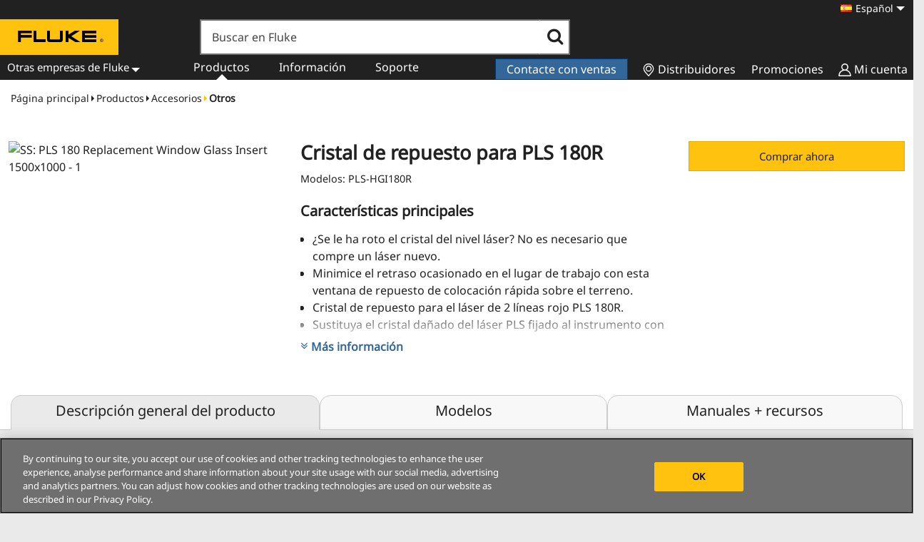

--- FILE ---
content_type: text/css
request_url: https://tags.srv.stackadapt.com/sa.css
body_size: -11
content:
:root {
    --sa-uid: '0-b6b79ee2-0a74-5648-6664-f4d2e6688c84';
}

--- FILE ---
content_type: text/javascript; charset=utf-8
request_url: https://cdn.optimizely.com/js/24920790345.js
body_size: 164583
content:
/*! For license information please see client.min.js.LICENSE.txt */
(function(){var __webpack_modules__={7828:function(t,n,e){var i;!function(r,o){"use strict";var a="function",u="undefined",s="object",c="string",f="model",l="name",d="type",v="vendor",h="version",p="architecture",g="console",m="mobile",_="tablet",y="smarttv",w="wearable",b="embedded",E="Amazon",I="Apple",A="ASUS",T="BlackBerry",S="Browser",k="Chrome",R="Firefox",C="Google",N="Huawei",D="LG",O="Microsoft",x="Motorola",M="Opera",P="Samsung",L="Sharp",U="Sony",V="Xiaomi",F="Zebra",B="Facebook",z=function(t){for(var n={},e=0;e<t.length;e++)n[t[e].toUpperCase()]=t[e];return n},G=function(t,n){return typeof t===c&&-1!==j(n).indexOf(j(t))},j=function(t){return t.toLowerCase()},q=function(t,n){if(typeof t===c)return t=t.replace(/^\s\s*/,""),typeof n===u?t:t.substring(0,350)},H=function(t,n){for(var e,i,r,u,c,f,l=0;l<n.length&&!c;){var d=n[l],v=n[l+1];for(e=i=0;e<d.length&&!c&&d[e];)if(c=d[e++].exec(t))for(r=0;r<v.length;r++)f=c[++i],typeof(u=v[r])===s&&u.length>0?2===u.length?typeof u[1]==a?this[u[0]]=u[1].call(this,f):this[u[0]]=u[1]:3===u.length?typeof u[1]!==a||u[1].exec&&u[1].test?this[u[0]]=f?f.replace(u[1],u[2]):o:this[u[0]]=f?u[1].call(this,f,u[2]):o:4===u.length&&(this[u[0]]=f?u[3].call(this,f.replace(u[1],u[2])):o):this[u]=f||o;l+=2}},Y=function(t,n){for(var e in n)if(typeof n[e]===s&&n[e].length>0){for(var i=0;i<n[e].length;i++)if(G(n[e][i],t))return"?"===e?o:e}else if(G(n[e],t))return"?"===e?o:e;return t},K={ME:"4.90","NT 3.11":"NT3.51","NT 4.0":"NT4.0",2e3:"NT 5.0",XP:["NT 5.1","NT 5.2"],Vista:"NT 6.0",7:"NT 6.1",8:"NT 6.2",8.1:"NT 6.3",10:["NT 6.4","NT 10.0"],RT:"ARM"},$={browser:[[/\b(?:crmo|crios)\/([\w\.]+)/i],[h,[l,"Chrome"]],[/edg(?:e|ios|a)?\/([\w\.]+)/i],[h,[l,"Edge"]],[/(opera mini)\/([-\w\.]+)/i,/(opera [mobiletab]{3,6})\b.+version\/([-\w\.]+)/i,/(opera)(?:.+version\/|[\/ ]+)([\w\.]+)/i],[l,h],[/opios[\/ ]+([\w\.]+)/i],[h,[l,M+" Mini"]],[/\bopr\/([\w\.]+)/i],[h,[l,M]],[/(kindle)\/([\w\.]+)/i,/(lunascape|maxthon|netfront|jasmine|blazer)[\/ ]?([\w\.]*)/i,/(avant |iemobile|slim)(?:browser)?[\/ ]?([\w\.]*)/i,/(ba?idubrowser)[\/ ]?([\w\.]+)/i,/(?:ms|\()(ie) ([\w\.]+)/i,/(flock|rockmelt|midori|epiphany|silk|skyfire|ovibrowser|bolt|iron|vivaldi|iridium|phantomjs|bowser|quark|qupzilla|falkon|rekonq|puffin|brave|whale(?!.+naver)|qqbrowserlite|qq|duckduckgo)\/([-\w\.]+)/i,/(weibo)__([\d\.]+)/i],[l,h],[/(?:\buc? ?browser|(?:juc.+)ucweb)[\/ ]?([\w\.]+)/i],[h,[l,"UC"+S]],[/microm.+\bqbcore\/([\w\.]+)/i,/\bqbcore\/([\w\.]+).+microm/i],[h,[l,"WeChat(Win) Desktop"]],[/micromessenger\/([\w\.]+)/i],[h,[l,"WeChat"]],[/konqueror\/([\w\.]+)/i],[h,[l,"Konqueror"]],[/trident.+rv[: ]([\w\.]{1,9})\b.+like gecko/i],[h,[l,"IE"]],[/yabrowser\/([\w\.]+)/i],[h,[l,"Yandex"]],[/(avast|avg)\/([\w\.]+)/i],[[l,/(.+)/,"$1 Secure "+S],h],[/\bfocus\/([\w\.]+)/i],[h,[l,R+" Focus"]],[/\bopt\/([\w\.]+)/i],[h,[l,M+" Touch"]],[/coc_coc\w+\/([\w\.]+)/i],[h,[l,"Coc Coc"]],[/dolfin\/([\w\.]+)/i],[h,[l,"Dolphin"]],[/coast\/([\w\.]+)/i],[h,[l,M+" Coast"]],[/miuibrowser\/([\w\.]+)/i],[h,[l,"MIUI "+S]],[/fxios\/([-\w\.]+)/i],[h,[l,R]],[/\bqihu|(qi?ho?o?|360)browser/i],[[l,"360 "+S]],[/(oculus|samsung|sailfish|huawei)browser\/([\w\.]+)/i],[[l,/(.+)/,"$1 "+S],h],[/(comodo_dragon)\/([\w\.]+)/i],[[l,/_/g," "],h],[/(electron)\/([\w\.]+) safari/i,/(tesla)(?: qtcarbrowser|\/(20\d\d\.[-\w\.]+))/i,/m?(qqbrowser|baiduboxapp|2345Explorer)[\/ ]?([\w\.]+)/i],[l,h],[/(metasr)[\/ ]?([\w\.]+)/i,/(lbbrowser)/i,/\[(linkedin)app\]/i],[l],[/((?:fban\/fbios|fb_iab\/fb4a)(?!.+fbav)|;fbav\/([\w\.]+);)/i],[[l,B],h],[/(kakao(?:talk|story))[\/ ]([\w\.]+)/i,/(naver)\(.*?(\d+\.[\w\.]+).*\)/i,/safari (line)\/([\w\.]+)/i,/\b(line)\/([\w\.]+)\/iab/i,/(chromium|instagram)[\/ ]([-\w\.]+)/i],[l,h],[/\bgsa\/([\w\.]+) .*safari\//i],[h,[l,"GSA"]],[/headlesschrome(?:\/([\w\.]+)| )/i],[h,[l,k+" Headless"]],[/ wv\).+(chrome)\/([\w\.]+)/i],[[l,k+" WebView"],h],[/droid.+ version\/([\w\.]+)\b.+(?:mobile safari|safari)/i],[h,[l,"Android "+S]],[/(chrome|omniweb|arora|[tizenoka]{5} ?browser)\/v?([\w\.]+)/i],[l,h],[/version\/([\w\.\,]+) .*mobile\/\w+ (safari)/i],[h,[l,"Mobile Safari"]],[/version\/([\w(\.|\,)]+) .*(mobile ?safari|safari)/i],[h,l],[/webkit.+?(mobile ?safari|safari)(\/[\w\.]+)/i],[l,[h,Y,{"1.0":"/8",1.2:"/1",1.3:"/3","2.0":"/412","2.0.2":"/416","2.0.3":"/417","2.0.4":"/419","?":"/"}]],[/(webkit|khtml)\/([\w\.]+)/i],[l,h],[/(navigator|netscape\d?)\/([-\w\.]+)/i],[[l,"Netscape"],h],[/mobile vr; rv:([\w\.]+)\).+firefox/i],[h,[l,R+" Reality"]],[/ekiohf.+(flow)\/([\w\.]+)/i,/(swiftfox)/i,/(icedragon|iceweasel|camino|chimera|fennec|maemo browser|minimo|conkeror|klar)[\/ ]?([\w\.\+]+)/i,/(seamonkey|k-meleon|icecat|iceape|firebird|phoenix|palemoon|basilisk|waterfox)\/([-\w\.]+)$/i,/(firefox)\/([\w\.]+)/i,/(mozilla)\/([\w\.]+) .+rv\:.+gecko\/\d+/i,/(polaris|lynx|dillo|icab|doris|amaya|w3m|netsurf|sleipnir|obigo|mosaic|(?:go|ice|up)[\. ]?browser)[-\/ ]?v?([\w\.]+)/i,/(links) \(([\w\.]+)/i,/panasonic;(viera)/i],[l,h],[/(cobalt)\/([\w\.]+)/i],[l,[h,/master.|lts./,""]]],cpu:[[/(?:(amd|x(?:(?:86|64)[-_])?|wow|win)64)[;\)]/i],[[p,"amd64"]],[/(ia32(?=;))/i],[[p,j]],[/((?:i[346]|x)86)[;\)]/i],[[p,"ia32"]],[/\b(aarch64|arm(v?8e?l?|_?64))\b/i],[[p,"arm64"]],[/\b(arm(?:v[67])?ht?n?[fl]p?)\b/i],[[p,"armhf"]],[/windows (ce|mobile); ppc;/i],[[p,"arm"]],[/((?:ppc|powerpc)(?:64)?)(?: mac|;|\))/i],[[p,/ower/,"",j]],[/(sun4\w)[;\)]/i],[[p,"sparc"]],[/((?:avr32|ia64(?=;))|68k(?=\))|\barm(?=v(?:[1-7]|[5-7]1)l?|;|eabi)|(?=atmel )avr|(?:irix|mips|sparc)(?:64)?\b|pa-risc)/i],[[p,j]]],device:[[/\b(sch-i[89]0\d|shw-m380s|sm-[ptx]\w{2,4}|gt-[pn]\d{2,4}|sgh-t8[56]9|nexus 10)/i],[f,[v,P],[d,_]],[/\b((?:s[cgp]h|gt|sm)-\w+|sc[g-]?[\d]+a?|galaxy nexus)/i,/samsung[- ]([-\w]+)/i,/sec-(sgh\w+)/i],[f,[v,P],[d,m]],[/\((ip(?:hone|od)[\w ]*);/i],[f,[v,I],[d,m]],[/\((ipad);[-\w\),; ]+apple/i,/applecoremedia\/[\w\.]+ \((ipad)/i,/\b(ipad)\d\d?,\d\d?[;\]].+ios/i],[f,[v,I],[d,_]],[/(macintosh);/i],[f,[v,I]],[/\b(sh-?[altvz]?\d\d[a-ekm]?)/i],[f,[v,L],[d,m]],[/\b((?:ag[rs][23]?|bah2?|sht?|btv)-a?[lw]\d{2})\b(?!.+d\/s)/i],[f,[v,N],[d,_]],[/(?:huawei|honor)([-\w ]+)[;\)]/i,/\b(nexus 6p|\w{2,4}e?-[atu]?[ln][\dx][012359c][adn]?)\b(?!.+d\/s)/i],[f,[v,N],[d,m]],[/\b(poco[\w ]+)(?: bui|\))/i,/\b; (\w+) build\/hm\1/i,/\b(hm[-_ ]?note?[_ ]?(?:\d\w)?) bui/i,/\b(redmi[\-_ ]?(?:note|k)?[\w_ ]+)(?: bui|\))/i,/\b(mi[-_ ]?(?:a\d|one|one[_ ]plus|note lte|max|cc)?[_ ]?(?:\d?\w?)[_ ]?(?:plus|se|lite)?)(?: bui|\))/i],[[f,/_/g," "],[v,V],[d,m]],[/\b(mi[-_ ]?(?:pad)(?:[\w_ ]+))(?: bui|\))/i],[[f,/_/g," "],[v,V],[d,_]],[/; (\w+) bui.+ oppo/i,/\b(cph[12]\d{3}|p(?:af|c[al]|d\w|e[ar])[mt]\d0|x9007|a101op)\b/i],[f,[v,"OPPO"],[d,m]],[/vivo (\w+)(?: bui|\))/i,/\b(v[12]\d{3}\w?[at])(?: bui|;)/i],[f,[v,"Vivo"],[d,m]],[/\b(rmx[12]\d{3})(?: bui|;|\))/i],[f,[v,"Realme"],[d,m]],[/\b(milestone|droid(?:[2-4x]| (?:bionic|x2|pro|razr))?:?( 4g)?)\b[\w ]+build\//i,/\bmot(?:orola)?[- ](\w*)/i,/((?:moto[\w\(\) ]+|xt\d{3,4}|nexus 6)(?= bui|\)))/i],[f,[v,x],[d,m]],[/\b(mz60\d|xoom[2 ]{0,2}) build\//i],[f,[v,x],[d,_]],[/((?=lg)?[vl]k\-?\d{3}) bui| 3\.[-\w; ]{10}lg?-([06cv9]{3,4})/i],[f,[v,D],[d,_]],[/(lm(?:-?f100[nv]?|-[\w\.]+)(?= bui|\))|nexus [45])/i,/\blg[-e;\/ ]+((?!browser|netcast|android tv)\w+)/i,/\blg-?([\d\w]+) bui/i],[f,[v,D],[d,m]],[/(ideatab[-\w ]+)/i,/lenovo ?(s[56]000[-\w]+|tab(?:[\w ]+)|yt[-\d\w]{6}|tb[-\d\w]{6})/i],[f,[v,"Lenovo"],[d,_]],[/(?:maemo|nokia).*(n900|lumia \d+)/i,/nokia[-_ ]?([-\w\.]*)/i],[[f,/_/g," "],[v,"Nokia"],[d,m]],[/(pixel c)\b/i],[f,[v,C],[d,_]],[/droid.+; (pixel[\daxl ]{0,6})(?: bui|\))/i],[f,[v,C],[d,m]],[/droid.+ (a?\d[0-2]{2}so|[c-g]\d{4}|so[-gl]\w+|xq-a\w[4-7][12])(?= bui|\).+chrome\/(?![1-6]{0,1}\d\.))/i],[f,[v,U],[d,m]],[/sony tablet [ps]/i,/\b(?:sony)?sgp\w+(?: bui|\))/i],[[f,"Xperia Tablet"],[v,U],[d,_]],[/ (kb2005|in20[12]5|be20[12][59])\b/i,/(?:one)?(?:plus)? (a\d0\d\d)(?: b|\))/i],[f,[v,"OnePlus"],[d,m]],[/(alexa)webm/i,/(kf[a-z]{2}wi)( bui|\))/i,/(kf[a-z]+)( bui|\)).+silk\//i],[f,[v,E],[d,_]],[/((?:sd|kf)[0349hijorstuw]+)( bui|\)).+silk\//i],[[f,/(.+)/g,"Fire Phone $1"],[v,E],[d,m]],[/(playbook);[-\w\),; ]+(rim)/i],[f,v,[d,_]],[/\b((?:bb[a-f]|st[hv])100-\d)/i,/\(bb10; (\w+)/i],[f,[v,T],[d,m]],[/(?:\b|asus_)(transfo[prime ]{4,10} \w+|eeepc|slider \w+|nexus 7|padfone|p00[cj])/i],[f,[v,A],[d,_]],[/ (z[bes]6[027][012][km][ls]|zenfone \d\w?)\b/i],[f,[v,A],[d,m]],[/(nexus 9)/i],[f,[v,"HTC"],[d,_]],[/(htc)[-;_ ]{1,2}([\w ]+(?=\)| bui)|\w+)/i,/(zte)[- ]([\w ]+?)(?: bui|\/|\))/i,/(alcatel|geeksphone|nexian|panasonic(?!(?:;|\.))|sony(?!-bra))[-_ ]?([-\w]*)/i],[v,[f,/_/g," "],[d,m]],[/droid.+; ([ab][1-7]-?[0178a]\d\d?)/i],[f,[v,"Acer"],[d,_]],[/droid.+; (m[1-5] note) bui/i,/\bmz-([-\w]{2,})/i],[f,[v,"Meizu"],[d,m]],[/(blackberry|benq|palm(?=\-)|sonyericsson|acer|asus|dell|meizu|motorola|polytron)[-_ ]?([-\w]*)/i,/(hp) ([\w ]+\w)/i,/(asus)-?(\w+)/i,/(microsoft); (lumia[\w ]+)/i,/(lenovo)[-_ ]?([-\w]+)/i,/(jolla)/i,/(oppo) ?([\w ]+) bui/i],[v,f,[d,m]],[/(kobo)\s(ereader|touch)/i,/(archos) (gamepad2?)/i,/(hp).+(touchpad(?!.+tablet)|tablet)/i,/(kindle)\/([\w\.]+)/i,/(nook)[\w ]+build\/(\w+)/i,/(dell) (strea[kpr\d ]*[\dko])/i,/(le[- ]+pan)[- ]+(\w{1,9}) bui/i,/(trinity)[- ]*(t\d{3}) bui/i,/(gigaset)[- ]+(q\w{1,9}) bui/i,/(vodafone) ([\w ]+)(?:\)| bui)/i],[v,f,[d,_]],[/(surface duo)/i],[f,[v,O],[d,_]],[/droid [\d\.]+; (fp\du?)(?: b|\))/i],[f,[v,"Fairphone"],[d,m]],[/(u304aa)/i],[f,[v,"AT&T"],[d,m]],[/\bsie-(\w*)/i],[f,[v,"Siemens"],[d,m]],[/\b(rct\w+) b/i],[f,[v,"RCA"],[d,_]],[/\b(venue[\d ]{2,7}) b/i],[f,[v,"Dell"],[d,_]],[/\b(q(?:mv|ta)\w+) b/i],[f,[v,"Verizon"],[d,_]],[/\b(?:barnes[& ]+noble |bn[rt])([\w\+ ]*) b/i],[f,[v,"Barnes & Noble"],[d,_]],[/\b(tm\d{3}\w+) b/i],[f,[v,"NuVision"],[d,_]],[/\b(k88) b/i],[f,[v,"ZTE"],[d,_]],[/\b(nx\d{3}j) b/i],[f,[v,"ZTE"],[d,m]],[/\b(gen\d{3}) b.+49h/i],[f,[v,"Swiss"],[d,m]],[/\b(zur\d{3}) b/i],[f,[v,"Swiss"],[d,_]],[/\b((zeki)?tb.*\b) b/i],[f,[v,"Zeki"],[d,_]],[/\b([yr]\d{2}) b/i,/\b(dragon[- ]+touch |dt)(\w{5}) b/i],[[v,"Dragon Touch"],f,[d,_]],[/\b(ns-?\w{0,9}) b/i],[f,[v,"Insignia"],[d,_]],[/\b((nxa|next)-?\w{0,9}) b/i],[f,[v,"NextBook"],[d,_]],[/\b(xtreme\_)?(v(1[045]|2[015]|[3469]0|7[05])) b/i],[[v,"Voice"],f,[d,m]],[/\b(lvtel\-)?(v1[12]) b/i],[[v,"LvTel"],f,[d,m]],[/\b(ph-1) /i],[f,[v,"Essential"],[d,m]],[/\b(v(100md|700na|7011|917g).*\b) b/i],[f,[v,"Envizen"],[d,_]],[/\b(trio[-\w\. ]+) b/i],[f,[v,"MachSpeed"],[d,_]],[/\btu_(1491) b/i],[f,[v,"Rotor"],[d,_]],[/(shield[\w ]+) b/i],[f,[v,"Nvidia"],[d,_]],[/(sprint) (\w+)/i],[v,f,[d,m]],[/(kin\.[onetw]{3})/i],[[f,/\./g," "],[v,O],[d,m]],[/droid.+; (cc6666?|et5[16]|mc[239][23]x?|vc8[03]x?)\)/i],[f,[v,F],[d,_]],[/droid.+; (ec30|ps20|tc[2-8]\d[kx])\)/i],[f,[v,F],[d,m]],[/smart-tv.+(samsung)/i],[v,[d,y]],[/hbbtv.+maple;(\d+)/i],[[f,/^/,"SmartTV"],[v,P],[d,y]],[/(nux; netcast.+smarttv|lg (netcast\.tv-201\d|android tv))/i],[[v,D],[d,y]],[/(apple) ?tv/i],[v,[f,I+" TV"],[d,y]],[/crkey/i],[[f,k+"cast"],[v,C],[d,y]],[/droid.+aft(\w)( bui|\))/i],[f,[v,E],[d,y]],[/\(dtv[\);].+(aquos)/i,/(aquos-tv[\w ]+)\)/i],[f,[v,L],[d,y]],[/(bravia[\w ]+)( bui|\))/i],[f,[v,U],[d,y]],[/(mitv-\w{5}) bui/i],[f,[v,V],[d,y]],[/Hbbtv.*(technisat) (.*);/i],[v,f,[d,y]],[/\b(roku)[\dx]*[\)\/]((?:dvp-)?[\d\.]*)/i,/hbbtv\/\d+\.\d+\.\d+ +\([\w\+ ]*; *([\w\d][^;]*);([^;]*)/i],[[v,q],[f,q],[d,y]],[/\b(android tv|smart[- ]?tv|opera tv|tv; rv:)\b/i],[[d,y]],[/(ouya)/i,/(nintendo) ([wids3utch]+)/i],[v,f,[d,g]],[/droid.+; (shield) bui/i],[f,[v,"Nvidia"],[d,g]],[/(playstation [345portablevi]+)/i],[f,[v,U],[d,g]],[/\b(xbox(?: one)?(?!; xbox))[\); ]/i],[f,[v,O],[d,g]],[/((pebble))app/i],[v,f,[d,w]],[/droid.+; (glass) \d/i],[f,[v,C],[d,w]],[/droid.+; (wt63?0{2,3})\)/i],[f,[v,F],[d,w]],[/(quest( 2| pro)?)/i],[f,[v,B],[d,w]],[/(tesla)(?: qtcarbrowser|\/[-\w\.]+)/i],[v,[d,b]],[/droid .+?; ([^;]+?)(?: bui|\) applew).+? mobile safari/i],[f,[d,m]],[/droid .+?; ([^;]+?)(?: bui|\) applew).+?(?! mobile) safari/i],[f,[d,_]],[/\b((tablet|tab)[;\/]|focus\/\d(?!.+mobile))/i],[[d,_]],[/(phone|mobile(?:[;\/]| [ \w\/\.]*safari)|pda(?=.+windows ce))/i],[[d,m]],[/(android[-\w\. ]{0,9});.+buil/i],[f,[v,"Generic"]]],engine:[[/windows.+ edge\/([\w\.]+)/i],[h,[l,"EdgeHTML"]],[/webkit\/537\.36.+chrome\/(?!27)([\w\.]+)/i],[h,[l,"Blink"]],[/(presto)\/([\w\.]+)/i,/(webkit|trident|netfront|netsurf|amaya|lynx|w3m|goanna)\/([\w\.]+)/i,/ekioh(flow)\/([\w\.]+)/i,/(khtml|tasman|links)[\/ ]\(?([\w\.]+)/i,/(icab)[\/ ]([23]\.[\d\.]+)/i],[l,h],[/rv\:([\w\.]{1,9})\b.+(gecko)/i],[h,l]],os:[[/microsoft (windows) (vista|xp)/i],[l,h],[/(windows) nt 6\.2; (arm)/i,/(windows (?:phone(?: os)?|mobile))[\/ ]?([\d\.\w ]*)/i,/(windows)[\/ ]?([ntce\d\. ]+\w)(?!.+xbox)/i],[l,[h,Y,K]],[/(win(?=3|9|n)|win 9x )([nt\d\.]+)/i],[[l,"Windows"],[h,Y,K]],[/ip[honead]{2,4}\b(?:.*os ([\w]+) like mac|; opera)/i,/cfnetwork\/.+darwin/i],[[h,/_/g,"."],[l,"iOS"]],[/(mac os x) ?([\w\. ]*)/i,/(macintosh|mac_powerpc\b)(?!.+haiku)/i],[[l,"Mac OS"],[h,/_/g,"."]],[/droid ([\w\.]+)\b.+(android[- ]x86|harmonyos)/i],[h,l],[/(android|webos|qnx|bada|rim tablet os|maemo|meego|sailfish)[-\/ ]?([\w\.]*)/i,/(blackberry)\w*\/([\w\.]*)/i,/(tizen|kaios)[\/ ]([\w\.]+)/i,/\((series40);/i],[l,h],[/\(bb(10);/i],[h,[l,T]],[/(?:symbian ?os|symbos|s60(?=;)|series60)[-\/ ]?([\w\.]*)/i],[h,[l,"Symbian"]],[/mozilla\/[\d\.]+ \((?:mobile|tablet|tv|mobile; [\w ]+); rv:.+ gecko\/([\w\.]+)/i],[h,[l,R+" OS"]],[/web0s;.+rt(tv)/i,/\b(?:hp)?wos(?:browser)?\/([\w\.]+)/i],[h,[l,"webOS"]],[/crkey\/([\d\.]+)/i],[h,[l,k+"cast"]],[/(cros) [\w]+(?:\)| ([\w\.]+)\b)/i],[[l,"Chromium OS"],h],[/panasonic;(viera)/i,/(netrange)mmh/i,/(nettv)\/(\d+\.[\w\.]+)/i,/(nintendo|playstation) ([wids345portablevuch]+)/i,/(xbox); +xbox ([^\);]+)/i,/\b(joli|palm)\b ?(?:os)?\/?([\w\.]*)/i,/(mint)[\/\(\) ]?(\w*)/i,/(mageia|vectorlinux)[; ]/i,/([kxln]?ubuntu|debian|suse|opensuse|gentoo|arch(?= linux)|slackware|fedora|mandriva|centos|pclinuxos|red ?hat|zenwalk|linpus|raspbian|plan 9|minix|risc os|contiki|deepin|manjaro|elementary os|sabayon|linspire)(?: gnu\/linux)?(?: enterprise)?(?:[- ]linux)?(?:-gnu)?[-\/ ]?(?!chrom|package)([-\w\.]*)/i,/(hurd|linux) ?([\w\.]*)/i,/(gnu) ?([\w\.]*)/i,/\b([-frentopcghs]{0,5}bsd|dragonfly)[\/ ]?(?!amd|[ix346]{1,2}86)([\w\.]*)/i,/(haiku) (\w+)/i],[l,h],[/(sunos) ?([\w\.\d]*)/i],[[l,"Solaris"],h],[/((?:open)?solaris)[-\/ ]?([\w\.]*)/i,/(aix) ((\d)(?=\.|\)| )[\w\.])*/i,/\b(beos|os\/2|amigaos|morphos|openvms|fuchsia|hp-ux)/i,/(unix) ?([\w\.]*)/i],[l,h]]},W=function(t,n){if(typeof t===s&&(n=t,t=o),!(this instanceof W))return new W(t,n).getResult();var e=t||(typeof r!==u&&r.navigator&&r.navigator.userAgent?r.navigator.userAgent:""),i=typeof r!==u&&r.navigator&&r.navigator.userAgentData?r.navigator.userAgentData:o,a=n?function(t,n){var e={};for(var i in t)n[i]&&n[i].length%2==0?e[i]=n[i].concat(t[i]):e[i]=t[i];return e}($,n):$;return this.getBrowser=function(){var t,n={};return n[l]=o,n[h]=o,H.call(n,e,a.browser),n.major=typeof(t=n.version)===c?t.replace(/[^\d\.]/g,"").split(".")[0]:o,n},this.getCPU=function(){var t={};return t[p]=o,H.call(t,e,a.cpu),t},this.getDevice=function(){var t={};return t[v]=o,t[f]=o,t[d]=o,H.call(t,e,a.device),!t[d]&&i&&i.mobile&&(t[d]=m),t},this.getEngine=function(){var t={};return t[l]=o,t[h]=o,H.call(t,e,a.engine),t},this.getOS=function(){var t={};return t[l]=o,t[h]=o,H.call(t,e,a.os),!t[l]&&i&&"Unknown"!=i.platform&&(t[l]=i.platform.replace(/chrome/i,"Chromium").replace(/mac/i,"Mac ")),t},this.getResult=function(){return{ua:this.getUA(),browser:this.getBrowser(),engine:this.getEngine(),os:this.getOS(),device:this.getDevice(),cpu:this.getCPU()}},this.getUA=function(){return e},this.setUA=function(t){return e=typeof t===c&&t.length>350?q(t,350):t,this},this.setUA(e),this};W.VERSION="0.7.33",W.BROWSER=z([l,h,"major"]),W.CPU=z([p]),W.DEVICE=z([f,v,d,g,m,y,_,w,b]),W.ENGINE=W.OS=z([l,h]),typeof n!==u?(t.exports&&(n=t.exports=W),n.UAParser=W):e.amdO?(i=function(){return W}.call(n,e,n,t))===o||(t.exports=i):typeof r!==u&&(r.UAParser=W)}("object"==typeof window?window:this)},1504:function(t,n,e){var i=e(6632)(),r=e(2388);t.exports=function(t,n){function e(n){if(!(this instanceof e))return new e(n);try{throw new Error(n)}catch(o){o.name=t,this.stack=o.stack}i&&this.stack&&(this.stack=r(this.stack,t,n)),this.message=n||"",this.name=t}return e.prototype=new(n||Error),e.prototype.constructor=e,e.prototype.inspect=function(){return this.message?"["+t+": "+this.message+"]":"["+t+"]"},e.prototype.name=t,e}},2388:function(t){"use strict";t.exports=function(t,n,e){var i=n;return e&&(i+=": "+e),t=i+t.slice(t.indexOf("\n"))}},6632:function(t){"use strict";t.exports=function(){var t=new Error("yep");return!!t.stack&&"Error: yep\n"===t.stack.substr(0,11)}},7785:function(t,n,e){t.exports=function(){"use strict";function t(t){return"function"==typeof t||"object"==typeof t&&null!==t}function n(t){return"function"==typeof t}undefined;var i=Array.isArray?Array.isArray:function(t){return"[object Array]"===Object.prototype.toString.call(t)},r=0,o=undefined,a=undefined,u=function(t,n){w[r]=t,w[r+1]=n,2===(r+=2)&&(a?a(b):I())};function s(t){a=t}function c(t){u=t}var f="undefined"!=typeof window?window:undefined,l=f||{},d=l.MutationObserver||l.WebKitMutationObserver,v="undefined"==typeof self&&"undefined"!=typeof process&&"[object process]"==={}.toString.call(process),h="undefined"!=typeof Uint8ClampedArray&&"undefined"!=typeof importScripts&&"undefined"!=typeof MessageChannel;function p(){return function(){return process.nextTick(b)}}function g(){return void 0!==o?function(){o(b)}:y()}function m(){var t=0,n=new d(b),e=document.createTextNode("");return n.observe(e,{characterData:!0}),function(){e.data=t=++t%2}}function _(){var t=new MessageChannel;return t.port1.onmessage=b,function(){return t.port2.postMessage(0)}}function y(){var t=setTimeout;return function(){return t(b,1)}}var w=new Array(1e3);function b(){for(var t=0;t<r;t+=2)(0,w[t])(w[t+1]),w[t]=undefined,w[t+1]=undefined;r=0}function E(){try{undefined;var t=e(8260);return o=t.runOnLoop||t.runOnContext,g()}catch(n){return y()}}var I=undefined;function A(t,n){var e=arguments,i=this,r=new this.constructor(k);r[S]===undefined&&Q(r);var o,a=i._state;return a?(o=e[a-1],u((function(){return $(a,r,o,i._result)}))):j(i,r,t,n),r}function T(t){var n=this;if(t&&"object"==typeof t&&t.constructor===n)return t;var e=new n(k);return F(e,t),e}I=v?p():d?m():h?_():f===undefined?E():y();var S=Math.random().toString(36).substring(16);function k(){}var R=void 0,C=1,N=2,D=new H;function O(){return new TypeError("You cannot resolve a promise with itself")}function x(){return new TypeError("A promises callback cannot return that same promise.")}function M(t){try{return t.then}catch(n){return D.error=n,D}}function P(t,n,e,i){try{t.call(n,e,i)}catch(r){return r}}function L(t,n,e){u((function(t){var i=!1,r=P(e,n,(function(e){i||(i=!0,n!==e?F(t,e):z(t,e))}),(function(n){i||(i=!0,G(t,n))}),"Settle: "+(t._label||" unknown promise"));!i&&r&&(i=!0,G(t,r))}),t)}function U(t,n){n._state===C?z(t,n._result):n._state===N?G(t,n._result):j(n,undefined,(function(n){return F(t,n)}),(function(n){return G(t,n)}))}function V(t,e,i){e.constructor===t.constructor&&i===A&&e.constructor.resolve===T?U(t,e):i===D?(G(t,D.error),D.error=null):i===undefined?z(t,e):n(i)?L(t,e,i):z(t,e)}function F(n,e){n===e?G(n,O()):t(e)?V(n,e,M(e)):z(n,e)}function B(t){t._onerror&&t._onerror(t._result),q(t)}function z(t,n){t._state===R&&(t._result=n,t._state=C,0!==t._subscribers.length&&u(q,t))}function G(t,n){t._state===R&&(t._state=N,t._result=n,u(B,t))}function j(t,n,e,i){var r=t._subscribers,o=r.length;t._onerror=null,r[o]=n,r[o+C]=e,r[o+N]=i,0===o&&t._state&&u(q,t)}function q(t){var n=t._subscribers,e=t._state;if(0!==n.length){for(var i=undefined,r=undefined,o=t._result,a=0;a<n.length;a+=3)i=n[a],r=n[a+e],i?$(e,i,r,o):r(o);t._subscribers.length=0}}function H(){this.error=null}var Y=new H;function K(t,n){try{return t(n)}catch(e){return Y.error=e,Y}}function $(t,e,i,r){var o=n(i),a=undefined,u=undefined,s=undefined,c=undefined;if(o){if((a=K(i,r))===Y?(c=!0,u=a.error,a.error=null):s=!0,e===a)return void G(e,x())}else a=r,s=!0;e._state!==R||(o&&s?F(e,a):c?G(e,u):t===C?z(e,a):t===N&&G(e,a))}function W(t,n){try{n((function(n){F(t,n)}),(function(n){G(t,n)}))}catch(e){G(t,e)}}var X=0;function J(){return X++}function Q(t){t[S]=X++,t._state=undefined,t._result=undefined,t._subscribers=[]}function Z(t,n){this._instanceConstructor=t,this.promise=new t(k),this.promise[S]||Q(this.promise),i(n)?(this._input=n,this.length=n.length,this._remaining=n.length,this._result=new Array(this.length),0===this.length?z(this.promise,this._result):(this.length=this.length||0,this._enumerate(),0===this._remaining&&z(this.promise,this._result))):G(this.promise,tt())}function tt(){return new Error("Array Methods must be provided an Array")}function nt(t){return new Z(this,t).promise}function et(t){var n=this;return i(t)?new n((function(e,i){for(var r=t.length,o=0;o<r;o++)n.resolve(t[o]).then(e,i)})):new n((function(t,n){return n(new TypeError("You must pass an array to race."))}))}function it(t){var n=new this(k);return G(n,t),n}function rt(){throw new TypeError("You must pass a resolver function as the first argument to the promise constructor")}function ot(){throw new TypeError("Failed to construct 'Promise': Please use the 'new' operator, this object constructor cannot be called as a function.")}function at(t){this[S]=J(),this._result=this._state=undefined,this._subscribers=[],k!==t&&("function"!=typeof t&&rt(),this instanceof at?W(this,t):ot())}function ut(){var t=undefined;if("undefined"!=typeof e.g)t=e.g;else if("undefined"!=typeof self)t=self;else try{t=Function("return this")()}catch(r){throw new Error("polyfill failed because global object is unavailable in this environment")}var n=t.Promise;if(n){var i=null;try{i=Object.prototype.toString.call(n.resolve())}catch(r){}if("[object Promise]"===i&&!n.cast)return}t.Promise=at}return Z.prototype._enumerate=function(){for(var t=this.length,n=this._input,e=0;this._state===R&&e<t;e++)this._eachEntry(n[e],e)},Z.prototype._eachEntry=function(t,n){var e=this._instanceConstructor,i=e.resolve;if(i===T){var r=M(t);if(r===A&&t._state!==R)this._settledAt(t._state,n,t._result);else if("function"!=typeof r)this._remaining--,this._result[n]=t;else if(e===at){var o=new e(k);V(o,t,r),this._willSettleAt(o,n)}else this._willSettleAt(new e((function(n){return n(t)})),n)}else this._willSettleAt(i(t),n)},Z.prototype._settledAt=function(t,n,e){var i=this.promise;i._state===R&&(this._remaining--,t===N?G(i,e):this._result[n]=e),0===this._remaining&&z(i,this._result)},Z.prototype._willSettleAt=function(t,n){var e=this;j(t,undefined,(function(t){return e._settledAt(C,n,t)}),(function(t){return e._settledAt(N,n,t)}))},at.all=nt,at.race=et,at.resolve=T,at.reject=it,at._setScheduler=s,at._setAsap=c,at._asap=u,at.prototype={constructor:at,then:A,"catch":function(t){return this.then(null,t)}},at.polyfill=ut,at.Promise=at,at}()},1032:function(t){"use strict";t.exports=function(t){var n,e={};if(!(t instanceof Object)||Array.isArray(t))throw new Error("keyMirror(...): Argument must be an object.");for(n in t)t.hasOwnProperty(n)&&(e[n]=n);return e}},3693:function(t){"use strict";t.exports=function(t,n,e,i){Object.defineProperty(t,n,{get:function(){var t=e.call(this);return Object.defineProperty(this,n,{value:t,enumerable:!!i,writable:!0}),t},set:function(t){return Object.defineProperty(this,n,{value:t,enumerable:!!i,writable:!0}),t},enumerable:!!i,configurable:!0})}},5342:function(t){"use strict";var n=Element.prototype,e=n.matches||n.matchesSelector||n.webkitMatchesSelector||n.mozMatchesSelector||n.msMatchesSelector||n.oMatchesSelector;t.exports=function(t,n){if(e)return e.call(t,n);for(var i=t.parentNode.querySelectorAll(n),r=0;r<i.length;r++)if(i[r]==t)return!0;return!1}},5490:function(t){!function(){function n(t,n){var e,i,r,o,a,u,s,c;for(e=3&t.length,i=t.length-e,r=n,a=3432918353,u=461845907,c=0;c<i;)s=255&t.charCodeAt(c)|(255&t.charCodeAt(++c))<<8|(255&t.charCodeAt(++c))<<16|(255&t.charCodeAt(++c))<<24,++c,r=27492+(65535&(o=5*(65535&(r=(r^=s=(65535&(s=(s=(65535&s)*a+(((s>>>16)*a&65535)<<16)&4294967295)<<15|s>>>17))*u+(((s>>>16)*u&65535)<<16)&4294967295)<<13|r>>>19))+((5*(r>>>16)&65535)<<16)&4294967295))+((58964+(o>>>16)&65535)<<16);switch(s=0,e){case 3:s^=(255&t.charCodeAt(c+2))<<16;case 2:s^=(255&t.charCodeAt(c+1))<<8;case 1:r^=s=(65535&(s=(s=(65535&(s^=255&t.charCodeAt(c)))*a+(((s>>>16)*a&65535)<<16)&4294967295)<<15|s>>>17))*u+(((s>>>16)*u&65535)<<16)&4294967295}return r^=t.length,r=2246822507*(65535&(r^=r>>>16))+((2246822507*(r>>>16)&65535)<<16)&4294967295,r=3266489909*(65535&(r^=r>>>13))+((3266489909*(r>>>16)&65535)<<16)&4294967295,(r^=r>>>16)>>>0}var e=n;e.v2=function(t,n){for(var e,i=t.length,r=n^i,o=0;i>=4;)e=1540483477*(65535&(e=255&t.charCodeAt(o)|(255&t.charCodeAt(++o))<<8|(255&t.charCodeAt(++o))<<16|(255&t.charCodeAt(++o))<<24))+((1540483477*(e>>>16)&65535)<<16),r=1540483477*(65535&r)+((1540483477*(r>>>16)&65535)<<16)^(e=1540483477*(65535&(e^=e>>>24))+((1540483477*(e>>>16)&65535)<<16)),i-=4,++o;switch(i){case 3:r^=(255&t.charCodeAt(o+2))<<16;case 2:r^=(255&t.charCodeAt(o+1))<<8;case 1:r=1540483477*(65535&(r^=255&t.charCodeAt(o)))+((1540483477*(r>>>16)&65535)<<16)}return r=1540483477*(65535&(r^=r>>>13))+((1540483477*(r>>>16)&65535)<<16),(r^=r>>>15)>>>0},e.v3=n,t.exports=e}()},5049:function(t,n,e){t=e.nmd(t),function(){var i,r="Expected a function",o="__lodash_hash_undefined__",a=1/0,u=9007199254740991,s="[object Arguments]",c="[object Array]",f="[object Boolean]",l="[object Date]",d="[object Error]",v="[object Function]",h="[object GeneratorFunction]",p="[object Map]",g="[object Number]",m="[object Object]",_="[object RegExp]",y="[object Set]",w="[object String]",b="[object Symbol]",E="[object WeakMap]",I="[object ArrayBuffer]",A="[object Float32Array]",T="[object Float64Array]",S="[object Int8Array]",k="[object Int16Array]",R="[object Int32Array]",C="[object Uint8Array]",N="[object Uint8ClampedArray]",D="[object Uint16Array]",O="[object Uint32Array]",x=/[&<>"'`]/g,M=RegExp(x.source),P=/\w*$/,L=/^\[object .+?Constructor\]$/,U=/^(?:0|[1-9]\d*)$/,V={};V[A]=V[T]=V[S]=V[k]=V[R]=V[C]=V[N]=V[D]=V[O]=!0,V[s]=V[c]=V[I]=V[f]=V[l]=V[d]=V[v]=V[p]=V[g]=V[m]=V[_]=V[y]=V[w]=V[E]=!1;var F={};F[s]=F[c]=F[I]=F[f]=F[l]=F[A]=F[T]=F[S]=F[k]=F[R]=F[p]=F[g]=F[m]=F[_]=F[y]=F[w]=F[b]=F[C]=F[N]=F[D]=F[O]=!0,F[d]=F[v]=F[E]=!1;var B={"&":"&amp;","<":"&lt;",">":"&gt;",'"':"&quot;","'":"&#39;","`":"&#96;"},z={"function":!0,object:!0},G=z[typeof n]&&n&&!n.nodeType?n:i,j=z.object&&t&&!t.nodeType?t:i,q=j&&j.exports===G?G:i,H=rt(G&&j&&"object"==typeof e.g&&e.g),Y=rt(z[typeof self]&&self),K=rt(z[typeof window]&&window),$=rt(z[typeof this]&&this),W=H||K!==($&&$.window)&&K||Y||$||Function("return this")();function X(t,n){return t.set(n[0],n[1]),t}function J(t,n){return t.add(n),t}function Q(t,n){return nt(In(t),Ae)}function Z(t,n){return!!t.length&&it(t,n,0)>-1}function tt(t,n,e){for(var i=-1,r=t.length;++i<r;)if(e(n,t[i]))return!0;return!1}function nt(t,n){for(var e=-1,i=n.length,r=t.length;++e<i;)t[r+e]=n[e];return t}function et(t,n,e){for(var r=-1,o=t.length;++r<o;){var a=t[r],u=n(a);if(null!=u&&(s===i?u==u:e(u,s)))var s=u,c=a}return c}function it(t,n,e){if(n!=n)return function(t,n,e){var i=t.length,r=n+(e?0:-1);for(;e?r--:++r<i;){var o=t[r];if(o!=o)return r}return-1}(t,e);for(var i=e-1,r=t.length;++i<r;)if(t[i]===n)return i;return-1}function rt(t){return t&&t.Object===Object?t:null}function ot(t){return B[t]}function at(t){var n=!1;if(null!=t&&"function"!=typeof t.toString)try{n=!!(t+"")}catch(e){}return n}function ut(t,n){return t="number"==typeof t||U.test(t)?+t:-1,n=null==n?u:n,t>-1&&t%1==0&&t<n}var st=Array.prototype,ct=Object.prototype,ft=Function.prototype.toString,lt=ct.hasOwnProperty,dt=0,vt=ft.call(Object),ht=ct.toString,pt=W._,gt=RegExp("^"+ft.call(lt).replace(/[\\^$.*+?()[\]{}|]/g,"\\$&").replace(/hasOwnProperty|(function).*?(?=\\\()| for .+?(?=\\\])/g,"$1.*?")+"$"),mt=W.Reflect,_t=W.Symbol,yt=W.Uint8Array,wt=mt?mt.enumerate:i,bt=Object.getPrototypeOf,Et=Object.getOwnPropertySymbols,It=Object.create,At=ct.propertyIsEnumerable,Tt=st.splice,St=W.isFinite,kt=Object.keys,Rt=Math.max,Ct=On(W,"Map"),Nt=On(W,"Set"),Dt=On(W,"WeakMap"),Ot=On(Object,"create"),xt=Ct?ft.call(Ct):"",Mt=Nt?ft.call(Nt):"",Pt=Dt?ft.call(Dt):"",Lt=_t?_t.prototype:i,Ut=Lt?Lt.valueOf:i;function Vt(t){if(ue(t)&&!Zn(t)){if(t instanceof Ft)return t;if(lt.call(t,"__wrapped__"))return function(t){var n=new Ft(t.u,t.l);return n.I=In(t.I),n}(t)}return new Ft(t)}function Ft(t,n){this.u=t,this.I=[],this.l=!!n}function Bt(){}function zt(t,n){return Ot?t[n]!==i:lt.call(t,n)}function Gt(t){var n=-1,e=t?t.length:0;for(this.clear();++n<e;){var i=t[n];this.set(i[0],i[1])}}function jt(t){var n=-1,e=t?t.length:0;for(this.A=new Gt;++n<e;)this.push(t[n])}function qt(t,n){var e=t.A;if(Ln(n)){var i=e.A;return("string"==typeof n?i.string:i.hash)[n]===o}return e.has(n)}function Ht(t){var n=-1,e=t?t.length:0;for(this.clear();++n<e;){var i=t[n];this.set(i[0],i[1])}}function Yt(t,n){var e=Wt(t,n);return!(e<0)&&(e==t.length-1?t.pop():Tt.call(t,e,1),!0)}function Kt(t,n){var e=Wt(t,n);return e<0?i:t[e][1]}function $t(t,n){return Wt(t,n)>-1}function Wt(t,n){for(var e=t.length;e--;)if(Xn(t[e][0],n))return e;return-1}function Xt(t,n,e){var i=Wt(t,n);i<0?t.push([n,e]):t[i][1]=e}function Jt(t,n,e,r){return t===i||Xn(t,ct[e])&&!lt.call(r,e)?n:t}function Qt(t,n,e){(e!==i&&!Xn(t[n],e)||"number"==typeof n&&e===i&&!(n in t))&&(t[n]=e)}function Zt(t,n,e){var r=t[n];lt.call(t,n)&&Xn(r,e)&&(e!==i||n in t)||(t[n]=e)}function tn(t){return"function"==typeof t?t:Te}function nn(t,n,e,r,o,a,u){var c;if(r&&(c=a?r(t,o,a,u):r(t)),c!==i)return c;if(!ae(t))return t;var d=Zn(t);if(d){if(c=function(t){var n=t.length,e=t.constructor(n);n&&"string"==typeof t[0]&&lt.call(t,"index")&&(e.index=t.index,e.input=t.input);return e}(t),!n)return In(t)}else{var E=Mn(t),x=E==v||E==h;if(ie(t))return function(t,n){if(n)return t.slice();var e=new t.constructor(t.length);return t.copy(e),e}(t,n);if(E==m||E==s||x&&!a){if(at(t))return a?t:{};if(c=function(t){return"function"!=typeof t.constructor||Un(t)?{}:en(bt(t))}(x?{}:t),!n)return c=function(t,n){return t&&Sn(n,ye(n),t)}(c,t),e?Rn(t,c):c}else{if(!F[E])return a?t:{};c=function(t,n,e){var i=t.constructor;switch(n){case I:return Tn(t);case f:case l:return new i(+t);case A:case T:case S:case k:case R:case C:case N:case D:case O:return function(t,n){var e=n?Tn(t.buffer):t.buffer;return new t.constructor(e,t.byteOffset,t.length)}(t,e);case p:return function(t){return jn(function(t){var n=-1,e=Array(t.size);return t.forEach((function(t,i){e[++n]=[i,t]})),e}(t),X,new t.constructor)}(t);case g:case w:return new i(t);case _:return function(t){var n=new t.constructor(t.source,P.exec(t));return n.lastIndex=t.lastIndex,n}(t);case y:return jn(function(t){var n=-1,e=Array(t.size);return t.forEach((function(t){e[++n]=t})),e}(o=t),J,new o.constructor);case b:return r=t,Ut?Object(Ut.call(r)):{}}var r;var o}(t,E,n)}}u||(u=new Ht);var M=u.get(t);return M||(u.set(t,c),(d?un:ln)(t,(function(i,o){Zt(c,o,nn(i,n,e,r,o,t,u))})),e&&!d?Rn(t,c):c)}function en(t){return ae(t)?It(t):{}}function rn(t,n,e){if("function"!=typeof t)throw new TypeError(r);return setTimeout((function(){t.apply(i,e)}),n)}var on,an,un=(on=ln,function(t,n){if(null==t)return t;if(!te(t))return on(t,n);for(var e=t.length,i=an?e:-1,r=Object(t);(an?i--:++i<e)&&!1!==n(r[i],i,r););return t});function sn(t,n){var e=[];return un(t,(function(t,i,r){n(t,i,r)&&e.push(t)})),e}function cn(t,n,e,i){i||(i=[]);for(var r=-1,o=t.length;++r<o;){var a=t[r];n>0&&ne(a)&&(e||Zn(a)||Qn(a))?n>1?cn(a,n-1,e,i):nt(i,a):e||(i[i.length]=a)}return i}var fn=function(t){return function(n,e,i){for(var r=-1,o=Object(n),a=i(n),u=a.length;u--;){var s=a[t?u:++r];if(!1===e(o[s],s,o))break}return n}}();function ln(t,n){return t&&fn(t,n,ye)}function dn(t,n){return sn(n,(function(n){return re(t[n])}))}function vn(t,n,e,r,o){return t===n||(null==t||null==n||!ae(t)&&!ue(n)?t!=t&&n!=n:function(t,n,e,r,o,a){var u=Zn(t),v=Zn(n),h=c,p=c;u||(h=(h=ht.call(t))==s?m:h);v||(p=(p=ht.call(n))==s?m:p);var y=h==m&&!at(t),b=p==m&&!at(n),E=h==p;a||(a=[]);var I=zn(a,(function(n){return n[0]===t}));if(I&&I[1])return I[1]==n;if(a.push([t,n]),E&&!y){var A=u||fe(t)?function(t,n,e,r,o,a){var u=-1,s=2&o,c=1&o,f=t.length,l=n.length;if(f!=l&&!(s&&l>f))return!1;var d=!0;for(;++u<f;){var v,h=t[u],p=n[u];if(v!==i){if(v)continue;d=!1;break}if(c){if(!An(n,(function(t){return h===t||e(h,t,r,o,a)}))){d=!1;break}}else if(h!==p&&!e(h,p,r,o,a)){d=!1;break}}return d}(t,n,e,r,o,a):function(t,n,e){switch(e){case f:case l:return+t==+n;case d:return t.name==n.name&&t.message==n.message;case g:return t!=+t?n!=+n:t==+n;case _:case w:return t==n+""}return!1}(t,n,h);return a.pop(),A}if(!(2&o)){var T=y&&lt.call(t,"__wrapped__"),S=b&&lt.call(n,"__wrapped__");if(T||S){A=e(T?t.value():t,S?n.value():n,r,o,a);return a.pop(),A}}if(!E)return!1;A=function(t,n,e,r,o,a){var u=2&o,s=ye(t),c=s.length,f=ye(n),l=f.length;if(c!=l&&!u)return!1;var d=c;for(;d--;){var v=s[d];if(!(u?v in n:lt.call(n,v)))return!1}var h=!0,p=u;for(;++d<c;){var g,m=t[v=s[d]],_=n[v];if(!(g===i?m===_||e(m,_,r,o,a):g)){h=!1;break}p||(p="constructor"==v)}if(h&&!p){var y=t.constructor,w=n.constructor;y==w||!("constructor"in t)||!("constructor"in n)||"function"==typeof y&&y instanceof y&&"function"==typeof w&&w instanceof w||(h=!1)}return h}(t,n,e,r,o,a);return a.pop(),A}(t,n,vn,e,r,o))}function hn(t){var n=typeof t;return"function"==n?t:null==t?Te:("object"==n?mn:bn)(t)}function pn(t){t=null==t?t:Object(t);var n=[];for(var e in t)n.push(e);return n}function gn(t,n){var e=-1,i=te(t)?Array(t.length):[];return un(t,(function(t,r,o){i[++e]=n(t,r,o)})),i}function mn(t){var n=ye(t);return function(e){var r=n.length;if(null==e)return!r;for(e=Object(e);r--;){var o=n[r];if(!(o in e)||!vn(t[o],e[o],i,3))return!1}return!0}}function _n(t,n,e,r,o){if(t!==n){var a=Zn(n)||fe(n)?i:we(n);un(a||n,(function(u,s){if(a&&(u=n[s=u]),ae(u))o||(o=new Ht),function(t,n,e,r,o,a,u){var s=t[e],c=n[e],f=u.get(c);if(f)return void Qt(t,e,f);var l=a?a(s,c,e+"",t,n,u):i,d=l===i;d&&(l=c,Zn(c)||fe(c)?Zn(s)?l=s:ne(s)?l=In(s):(d=!1,l=nn(c,!a)):function(t){if(!ue(t)||ht.call(t)!=m||at(t))return!1;var n=bt(t);if(null===n)return!0;var e=n.constructor;return"function"==typeof e&&e instanceof e&&ft.call(e)==vt}(c)||Qn(c)?Qn(s)?l=Sn(v=s,we(v)):!ae(s)||r&&re(s)?(d=!1,l=nn(c,!a)):l=s:d=!1);var v;u.set(c,l),d&&o(l,c,r,a,u);u["delete"](c),Qt(t,e,l)}(t,n,s,e,_n,r,o);else{var c=r?r(t[s],u,s+"",t,n,o):i;c===i&&(c=u),Qt(t,s,c)}}))}}function yn(t,n){return t=Object(t),jn(n,(function(n,e){return e in t&&(n[e]=t[e]),n}),{})}function wn(t,n){var e={};return function(t,n){null==t||fn(t,n,we)}(t,(function(t,i){n(t,i)&&(e[i]=t)})),e}function bn(t){return function(n){return null==n?i:n[t]}}function En(t,n,e){var i=-1,r=t.length;n<0&&(n=-n>r?0:r+n),(e=e>r?r:e)<0&&(e+=r),r=n>e?0:e-n>>>0,n>>>=0;for(var o=Array(r);++i<r;)o[i]=t[i+n];return o}function In(t){return En(t,0,t.length)}function An(t,n){var e;return un(t,(function(t,i,r){return!(e=n(t,i,r))})),!!e}function Tn(t){var n=new t.constructor(t.byteLength);return new yt(n).set(new yt(t)),n}wt&&!At.call({valueOf:1},"valueOf")&&(pn=function(t){return function(t){for(var n,e=[];!(n=t.next()).done;)e.push(n.value);return e}(wt(t))});var Sn=kn;function kn(t,n,e,i){e||(e={});for(var r=-1,o=n.length;++r<o;){var a=n[r];Zt(e,a,i?i(e[a],t[a],a,e,t):t[a])}return e}function Rn(t,n){return Sn(t,xn(t),n)}function Cn(t){return Wn((function(n,e){var r=-1,o=e.length,a=o>1?e[o-1]:i;for(a="function"==typeof a?(o--,a):i,n=Object(n);++r<o;){var u=e[r];u&&t(n,u,r,a)}return n}))}function Nn(t,n,e,i){if("function"!=typeof t)throw new TypeError(r);var o=1&n,a=function(t){return function(){var n=arguments,e=en(t.prototype),i=t.apply(e,n);return ae(i)?i:e}}(t);return function u(){for(var n=-1,r=arguments.length,s=-1,c=i.length,f=Array(c+r),l=this&&this!==W&&this instanceof u?a:t;++s<c;)f[s]=i[s];for(;r--;)f[s++]=arguments[++n];return l.apply(o?e:this,f)}}var Dn=bn("length");function On(t,n){var e=t[n];return function(t){if(null==t)return!1;if(re(t))return gt.test(ft.call(t));return ue(t)&&(at(t)?gt:L).test(t)}(e)?e:i}var xn=Et||function(){return[]};function Mn(t){return ht.call(t)}function Pn(t){var n=t?t.length:i;return oe(n)&&(Zn(t)||ce(t)||Qn(t))?function(t,n){for(var e=-1,i=Array(t);++e<t;)i[e]=n(e);return i}(n,String):null}function Ln(t){var n=typeof t;return"number"==n||"boolean"==n||"string"==n&&"__proto__"!=t||null==t}function Un(t){var n=t&&t.constructor;return t===("function"==typeof n&&n.prototype||ct)}(Ct&&Mn(new Ct)!=p||Nt&&Mn(new Nt)!=y||Dt&&Mn(new Dt)!=E)&&(Mn=function(t){var n=ht.call(t),e=n==m?t.constructor:null,i="function"==typeof e?ft.call(e):"";if(i)switch(i){case xt:return p;case Mt:return y;case Pt:return E}return n});var Vn=Wn((function(t,n){return Zn(t)||(t=null==t?[]:[Object(t)]),n=cn(n,1),Q(t)}));function Fn(t){return t?t[0]:i}function Bn(t){var n=Vt(t);return n.l=!0,n}function zn(t,n){return function(t,n,e,i){var r;return e(t,(function(t,e,o){if(n(t,e,o))return r=i?e:t,!1})),r}(t,hn(n),un)}function Gn(t,n){return un(t,tn(n))}function jn(t,n,e){return function(t,n,e,i,r){return r(t,(function(t,r,o){e=i?(i=!1,t):n(e,t,r,o)})),e}(t,hn(n),e,arguments.length<3,un)}function qn(t,n){var e;if("function"!=typeof n)throw new TypeError(r);return t=de(t),function(){return--t>0&&(e=n.apply(this,arguments)),t<=1&&(n=i),e}}var Hn=Wn((function(t,n,e){return Nn(t,33,n,e)})),Yn=Wn((function(t,n){return rn(t,1,n)})),Kn=Wn((function(t,n,e){return rn(t,ve(n)||0,e)}));var $n=Wn((function(t,n){return Nn(t,32,i,n)}));function Wn(t,n){if("function"!=typeof t)throw new TypeError(r);return n=Rt(n===i?t.length-1:de(n),0),function(){for(var e=arguments,i=-1,r=Rt(e.length-n,0),o=Array(r);++i<r;)o[i]=e[n+i];var a=Array(n+1);for(i=-1;++i<n;)a[i]=e[i];return a[n]=o,t.apply(this,a)}}function Xn(t,n){return t===n||t!=t&&n!=n}function Jn(t,n){return t>n}function Qn(t){return ne(t)&&lt.call(t,"callee")&&(!At.call(t,"callee")||ht.call(t)==s)}var Zn=Array.isArray;function te(t){return null!=t&&oe(Dn(t))&&!re(t)}function ne(t){return ue(t)&&te(t)}var ee,ie=(ee=!1,function(){return ee});function re(t){var n=ae(t)?ht.call(t):"";return n==v||n==h}function oe(t){return"number"==typeof t&&t>-1&&t%1==0&&t<=u}function ae(t){var n=typeof t;return!!t&&("object"==n||"function"==n)}function ue(t){return!!t&&"object"==typeof t}function se(t){return"number"==typeof t||ue(t)&&ht.call(t)==g}function ce(t){return"string"==typeof t||!Zn(t)&&ue(t)&&ht.call(t)==w}function fe(t){return ue(t)&&oe(t.length)&&!!V[ht.call(t)]}function le(t,n){return t<n}var de=Number,ve=Number;function he(t){return"string"==typeof t?t:null==t?"":t+""}var pe=Cn((function(t,n){Sn(n,ye(n),t)})),ge=Cn((function(t,n){Sn(n,we(n),t)})),me=Cn((function(t,n,e,i){kn(n,we(n),t,i)}));var _e=Wn((function(t){return t.push(i,Jt),me.apply(i,t)}));function ye(t){var n=Un(t);if(!n&&!te(t))return function(t){return kt(Object(t))}(t);var e=Pn(t),i=!!e,r=e||[],o=r.length;for(var a in t)!lt.call(t,a)||i&&("length"==a||ut(a,o))||n&&"constructor"==a||r.push(a);return r}function we(t){for(var n=-1,e=Un(t),i=pn(t),r=i.length,o=Pn(t),a=!!o,u=o||[],s=u.length;++n<r;){var c=i[n];a&&("length"==c||ut(c,s))||"constructor"==c&&(e||!lt.call(t,c))||u.push(c)}return u}var be=Cn((function(t,n,e){_n(t,n,e)})),Ee=Wn((function(t,n){return null==t?{}:(n=gn(cn(n,1),String),yn(t,function(t,n,e,i){var r,o=-1,a=Z,u=!0,s=t.length,c=[],f=n.length;if(!s)return c;e&&(n=gn(n,(r=e,function(t){return r(t)}))),i?(a=tt,u=!1):n.length>=200&&(a=qt,u=!1,n=new jt(n));t:for(;++o<s;){var l=t[o],d=e?e(l):l;if(u&&d==d){for(var v=f;v--;)if(n[v]===d)continue t;c.push(l)}else a(n,d,i)||c.push(l)}return c}(we(t),n)))}));var Ie=Wn((function(t,n){return null==t?{}:yn(t,cn(n,1))}));function Ae(t){return t?function(t,n){return gn(n,(function(n){return t[n]}))}(t,ye(t)):[]}function Te(t){return t}var Se,ke=hn;function Re(t,n,e){var i=ye(n),r=dn(n,i);null!=e||ae(n)&&(r.length||!i.length)||(e=n,n=t,t=this,r=dn(n,ye(n)));var o=!ae(e)||!("chain"in e)||e.chain,a=re(t);return un(r,(function(e){var i=n[e];t[e]=i,a&&(t.prototype[e]=function(){var n=this.l;if(o||n){var e=t(this.u);return(e.I=In(this.I)).push({func:i,args:arguments,thisArg:t}),e.l=n,e}return i.apply(t,nt([this.value()],arguments))})})),t}Ft.prototype=en(Vt.prototype),Ft.prototype.constructor=Ft,Bt.prototype=Ot?Ot(null):ct,Gt.prototype.clear=function(){this.A={hash:new Bt,map:Ct?new Ct:[],string:new Bt}},Gt.prototype["delete"]=function(t){var n=this.A;return Ln(t)?function(t,n){return zt(t,n)&&delete t[n]}("string"==typeof t?n.string:n.hash,t):Ct?n.map["delete"](t):Yt(n.map,t)},Gt.prototype.get=function(t){var n=this.A;return Ln(t)?function(t,n){if(Ot){var e=t[n];return e===o?i:e}return lt.call(t,n)?t[n]:i}("string"==typeof t?n.string:n.hash,t):Ct?n.map.get(t):Kt(n.map,t)},Gt.prototype.has=function(t){var n=this.A;return Ln(t)?zt("string"==typeof t?n.string:n.hash,t):Ct?n.map.has(t):$t(n.map,t)},Gt.prototype.set=function(t,n){var e=this.A;return Ln(t)?function(t,n,e){t[n]=Ot&&e===i?o:e}("string"==typeof t?e.string:e.hash,t,n):Ct?e.map.set(t,n):Xt(e.map,t,n),this},jt.prototype.push=function(t){var n=this.A;if(Ln(t)){var e=n.A;("string"==typeof t?e.string:e.hash)[t]=o}else n.set(t,o)},Ht.prototype.clear=function(){this.A={array:[],map:null}},Ht.prototype["delete"]=function(t){var n=this.A,e=n.array;return e?Yt(e,t):n.map["delete"](t)},Ht.prototype.get=function(t){var n=this.A,e=n.array;return e?Kt(e,t):n.map.get(t)},Ht.prototype.has=function(t){var n=this.A,e=n.array;return e?$t(e,t):n.map.has(t)},Ht.prototype.set=function(t,n){var e=this.A,i=e.array;i&&(i.length<199?Xt(i,t,n):(e.array=null,e.map=new Gt(i)));var r=e.map;return r&&r.set(t,n),this},Vt.assign=pe,Vt.assignIn=ge,Vt.before=qn,Vt.bind=Hn,Vt.chain=Bn,Vt.compact=function(t){return sn(t,Boolean)},Vt.concat=Vn,Vt.create=function(t,n){var e=en(t);return n?pe(e,n):e},Vt.defaults=_e,Vt.defer=Yn,Vt.delay=Kn,Vt.filter=function(t,n){return sn(t,hn(n))},Vt.flatten=function(t){return(t?t.length:0)?cn(t,1):[]},Vt.flattenDeep=function(t){return(t?t.length:0)?cn(t,a):[]},Vt.iteratee=ke,Vt.keys=ye,Vt.map=function(t,n){return gn(t,hn(n))},Vt.mapValues=function(t,n){var e={};return n=hn(n),ln(t,(function(t,i,r){e[i]=n(t,i,r)})),e},Vt.matches=function(t){return mn(pe({},t))},Vt.merge=be,Vt.mixin=Re,Vt.negate=function(t){if("function"!=typeof t)throw new TypeError(r);return function(){return!t.apply(this,arguments)}},Vt.omit=Ee,Vt.omitBy=function(t,n){return n=hn(n),wn(t,(function(t,e){return!n(t,e)}))},Vt.once=function(t){return qn(2,t)},Vt.partial=$n,Vt.pick=Ie,Vt.pickBy=function(t,n){return null==t?{}:wn(t,hn(n))},Vt.slice=function(t,n,e){var r=t?t.length:0;return n=null==n?0:+n,e=e===i?r:+e,r?En(t,n,e):[]},Vt.sortBy=function(t,n){var e=0;return n=hn(n),gn(gn(t,(function(t,i,r){return{value:t,index:e++,criteria:n(t,i,r)}})).sort((function(t,n){return function(t,n){if(t!==n){var e=null===t,r=t===i,o=t==t,a=null===n,u=n===i,s=n==n;if(t>n&&!a||!o||e&&!u&&s||r&&s)return 1;if(t<n&&!e||!s||a&&!r&&o||u&&o)return-1}return 0}(t.criteria,n.criteria)||t.index-n.index})),bn("value"))},Vt.tap=function(t,n){return n(t),t},Vt.thru=function(t,n){return n(t)},Vt.toArray=function(t){return te(t)?t.length?In(t):[]:Ae(t)},Vt.values=Ae,Vt.extend=ge,Re(Vt,Vt),Vt.clone=function(t){return ae(t)?Zn(t)?In(t):Sn(t,ye(t)):t},Vt.cloneDeep=function(t){return nn(t,!0,!0)},Vt.escape=function(t){return(t=he(t))&&M.test(t)?t.replace(x,ot):t},Vt.every=function(t,n,e){return function(t,n){var e=!0;return un(t,(function(t,i,r){return e=!!n(t,i,r)})),e}(t,hn(n=e?i:n))},Vt.find=zn,Vt.findIndex=function(t,n){return t&&t.length?function(t,n,e){for(var i=t.length,r=e?i:-1;e?r--:++r<i;)if(n(t[r],r,t))return r;return-1}(t,hn(n)):-1},Vt.forEach=Gn,Vt.forOwn=function(t,n){return t&&ln(t,tn(n))},Vt.has=function(t,n){return null!=t&&lt.call(t,n)},Vt.head=Fn,Vt.identity=Te,Vt.includes=function(t,n,e,i){t=te(t)?t:Ae(t),e=e&&!i?de(e):0;var r=t.length;return e<0&&(e=Rt(r+e,0)),ce(t)?e<=r&&t.indexOf(n,e)>-1:!!r&&it(t,n,e)>-1},Vt.indexOf=function(t,n,e){for(var i=t?t.length:0,r=((e="number"==typeof e?e<0?Rt(i+e,0):e:0)||0)-1,o=n==n;++r<i;){var a=t[r];if(o?a===n:a!=a)return r}return-1},Vt.isArguments=Qn,Vt.isArray=Zn,Vt.isBoolean=function(t){return!0===t||!1===t||ue(t)&&ht.call(t)==f},Vt.isDate=function(t){return ue(t)&&ht.call(t)==l},Vt.isEmpty=function(t){if(te(t)&&(Zn(t)||ce(t)||re(t.splice)||Qn(t)))return!t.length;for(var n in t)if(lt.call(t,n))return!1;return!0},Vt.isEqual=function(t,n){return vn(t,n)},Vt.isFinite=function(t){return"number"==typeof t&&St(t)},Vt.isFunction=re,Vt.isNaN=function(t){return se(t)&&t!=+t},Vt.isNull=function(t){return null===t},Vt.isNumber=se,Vt.isObject=ae,Vt.isRegExp=function(t){return ae(t)&&ht.call(t)==_},Vt.isString=ce,Vt.isUndefined=function(t){return t===i},Vt.last=function(t){var n=t?t.length:0;return n?t[n-1]:i},Vt.max=function(t){return t&&t.length?et(t,Te,Jn):i},Vt.min=function(t){return t&&t.length?et(t,Te,le):i},Vt.noConflict=function(){return W._===this&&(W._=pt),this},Vt.noop=function(){},Vt.reduce=jn,Vt.result=function(t,n,e){var r=null==t?i:t[n];return r===i&&(r=e),re(r)?r.call(t):r},Vt.size=function(t){return null==t?0:(t=te(t)?t:ye(t)).length},Vt.some=function(t,n,e){return An(t,hn(n=e?i:n))},Vt.uniqueId=function(t){var n=++dt;return he(t)+n},Vt.each=Gn,Vt.first=Fn,Re(Vt,(Se={},ln(Vt,(function(t,n){lt.call(Vt.prototype,n)||(Se[n]=t)})),Se),{chain:!1}),Vt.VERSION="4.6.1",un(["pop","join","replace","reverse","split","push","shift","sort","splice","unshift"],(function(t){var n=(/^(?:replace|split)$/.test(t)?String.prototype:st)[t],e=/^(?:push|sort|unshift)$/.test(t)?"tap":"thru",i=/^(?:pop|join|replace|shift)$/.test(t);Vt.prototype[t]=function(){var t=arguments;return i&&!this.l?n.apply(this.value(),t):this[e]((function(e){return n.apply(e,t)}))}})),Vt.prototype.toJSON=Vt.prototype.valueOf=Vt.prototype.value=function(){return t=this.u,jn(this.I,(function(t,n){return n.func.apply(n.thisArg,nt([t],n.args))}),t);var t},(K||Y||{})._=Vt,G&&j&&(q&&((j.exports=Vt)._=Vt),G._=Vt)}.call(this)},1167:function(t,n,e){t.exports=e(5049)._.noConflict()},1925:function(t,n,e){var i=e(5490).v3,r=Math.pow(2,32),o=function(t,n){return(i(t,n)>>>0)/r};t.exports={Seed:{IGNORING:0,BUCKETING:1,FALLBACK:2,HOLDBACK:3,BEHAVIOR_EVENT:2716770798},hashToHex:function(t,n){var e=i(t,n);return(e>>>16).toString(16)+(65535&e).toString(16)},hashToInt:function(t,n,e){return Math.floor(o(t,n)*e)},hashToReal:o,toByteString:function(t){var n=String.fromCharCode;return t.replace(/[\S\s]/gi,(function(t){t=t.charCodeAt(0);var e=n(255&t);return t>255&&(e=n(t>>>8&255)+e),t>65535&&(e=n(t>>>16)+e),e}))}}},7432:function(t,n){n.generate=function e(t){return t?(t^16*Math.random()>>t/4).toString(16):([1e7]+-1e3+-4e3+-8e3+-1e11).replace(/[018]/g,e)}},4514:function(t,n,e){var i=e(1167),r=e(1353).get("stores/audience_data"),o=e(478),a=e(2167),u=e(9839),s=e(6050);function c(t){var n=["type","selector","attributes","value"],e=i.extend({},t);return e.changeSet=i.map(t.changeSet,(function(t){return i.pick(s.dereferenceChangeId(t),n)})),e}n.emitLayerDecided=function(t){var n=t.decisionTicket?t.decisionTicket.audienceIds:[],e=i.map(n,(function(t){return{id:t,name:r.get(t).name}})),u={type:a.TYPES.LIFECYCLE,name:"layerDecided",data:i.extend(t,{audiences:e})},c=s.translateLayerEventToCampaignEvent(u);o.emit(u),o.emit(c)},n.emitViewActivated=function(t){var n={type:a.TYPES.LIFECYCLE,name:"viewActivated",data:t},e=s.translateViewActivatedToPageActivated(n);o.emit(n),o.emit(e)},n.emitViewsActivated=function(t){var n={type:a.TYPES.LIFECYCLE,name:"viewsActivated",data:t};o.emit(n)},n.emitPageDeactivated=function(t){var n={type:a.TYPES.LIFECYCLE,name:"pageDeactivated",data:t};o.emit(n)},n.emitActivateEvent=function(){o.emit({type:a.TYPES.LIFECYCLE,name:"activate"},!0)},n.emitActivatedEvent=function(){o.emit({type:a.TYPES.LIFECYCLE,name:"activated"})},n.emitInitializedEvent=function(){var t={type:a.TYPES.LIFECYCLE,name:"initialized"};window.optimizely&&(window.optimizely.initialized=!0),o.emit(t)},n.emitOriginsSyncedEvent=function(){var t={type:a.TYPES.LIFECYCLE,name:"originsSynced"};o.emit(t)},n.emitActionAppliedEvent=function(t){var n={type:t.type,campaignId:t.layerId,pageId:t.pageId,experimentId:t.experimentId,variationId:t.variationId};u.defineProperty(n,"changes",(function(){return c(t).changeSet}),"actionAppliedEvent");var e={type:a.TYPES.ACTION,name:"applied",data:n};o.emit(e)},n.emitActionsForDecisionAppliedEvent=function(t,n){var e={decision:t};u.defineProperty(e,"actions",(function(){return i.map(n,c)}),"appliedAllForDecisionEvent");var r={type:a.TYPES.ACTION,name:"appliedAllForDecision",data:e};o.emit(r)},n.emitSendEvents=function(){var t={type:a.TYPES.ANALYTICS,name:"sendEvents"};o.emit(t)},n.emitMaybeSendEvents=function(){var t={type:a.TYPES.ANALYTICS,name:"maybeSendEvents"};o.emit(t)},n.emitHoldEvents=function(){var t={type:a.TYPES.ANALYTICS,name:"holdEvents"};o.emit(t)}},7388:function(t,n,e){var i=e(1167),r=e(9383),o=e(9839),a=e(6050),u=e(5190),s=e(4744);function c(t,n,e,r){var o=t.getLayerState(r),a=n.get(r),s=e.get();if(!o||!a)return s?{layer:{name:s.layerName,id:s.layerId,policy:s.layerPolicy,integrationStringVersion:s.integrationStringVersion},experiment:{name:s.experimentName,id:s.experimentId},variation:{name:s.variationName,id:s.variationId},isLayerHoldback:!1}:null;if(u.isSingleExperimentPolicy(a.policy)&&o.decision.isLayerHoldback)return null;var c,f,l=o.decision.experimentId,d=o.decision.variationId;return l&&d&&(c=i.find(a.experiments,{id:l}))&&(f=i.find(c.variations,{id:d}))?{layer:{name:a.name,id:a.id,policy:a.policy,integrationStringVersion:a.integrationStringVersion},experiment:{name:c.name,id:c.id},variation:{name:f.name,id:f.id},isLayerHoldback:o.decision.isLayerHoldback}:null}function f(t,n,e,r,o,a,c){var f=[],l=t.getLayerStates();c.onlySingleExperiments&&(l=i.filter(l,(function(t){var e=n.get(t.layerId);return e&&u.isSingleExperimentPolicy(e.policy)})));var d=e.getActiveViewIds(),v=i.map(l,(function(t){var e,r=!!t.decision.variationId,a=t.decisionActivationId&&t.decisionActivationId===o.getActivationId(),u=s.getExperimentAndVariation(),c=u?u.variationId:null,f=r&&t.decision.variationId===c,l=(null==(e=n.get(null==t?void 0:t.layerId))?void 0:e.viewIds)||[],v=i.every(l,(function(t){return!i.includes(d,t)}));return i.extend(t,{isActive:r&&a&&!v||f,visitorRedirected:f})})),h=a?i.filter(v,a):v;return i.each(h,(function(t){var e=function(t,n,e,r){var o,a,u=t.layerId,s=n.get(u)||{},c=i.map(s.experiments,(function(t){return i.pick(t,["id","name"])}));if(!r&&s.decisionMetadata&&s.decisionMetadata.offerConsistency)return;var f={id:u,campaignName:s.name||null,experiment:null,allExperiments:c,variation:null,reason:t.decision.reason,isActive:!!t.isActive,visitorRedirected:t.visitorRedirected,isInCampaignHoldback:t.decision.isLayerHoldback};t.decision&&t.decision.experimentId&&(o=i.find(s.experiments,{id:t.decision.experimentId})),o&&(f.experiment=i.pick(o,["id","name","campaignName"])),o&&t.decision.variationId&&(a=i.find(o.variations,{id:t.decision.variationId})),a&&(f.variation=i.pick(a,["id","name"]));var l=i.map(t.decisionTicket.audienceIds,(function(t){return i.pick(e.get(t),["id","name"])}));return f.audiences=l,s.decisionMetadata&&s.decisionMetadata.offerConsistency&&(f.pageId=t.pageId),f}(t,n,r,c.includeOfferConsistency);e&&f.push(e)})),f}n.data=["stores/audience_data","stores/client_metadata","stores/event_data","stores/layer_data","stores/view_data","stores/group_data","stores/interest_group","stores/tag_group","stores/global",function(t,n,e,r,u,s,c,f,l){var d={},v={},h={},p={audiences:t.getAudiencesMap(),events:e.getEventsMap(),campaigns:d,pages:u.getPagesMap(),experiments:v,variations:h,projectId:l.getProjectId(),snippetId:l.getSnippetId(),accountId:l.getAccountId(),dcpServiceId:l.getDCPServiceId(),revision:l.getRevision(),clientName:n.getClientName(),clientVersion:n.getClientVersion()},g=a.dereferenceChangeId;return i.each(r.getAll(),(function(t){o.defineProperty(d,t.id,(function(){var n=i.extend({},t);return o.defineProperty(n,"changes",(function(){return i.map(t.changes,g)}),"campaign"),o.defineProperty(n,"experiments",(function(){return i.map(t.experiments,(function(t){return v[t.id]}))}),"campaign"),n}),"campaignMap","byId"),i.each(t.experiments,(function(t){o.defineProperty(v,t.id,(function(){var n=i.extend({},t);return o.defineProperty(n,"changes",(function(){return i.map(t.changes,g)}),"experiment"),o.defineProperty(n,"variations",(function(){return i.map(t.variations,(function(t){return h[t.id]}))}),"experiment"),n}),"experimentMap","byId"),i.each(t.variations,(function(t){o.defineProperty(h,t.id,(function(){var n=i.extend({},t);return o.defineProperty(n,"actions",(function(){return i.map(t.actions,(function(t){return i.extend({},t,{changes:i.map(t.changes,g)})}))}),"variation"),n}),"variationMap","byId")}))}))})),p}],n.visitor=["stores/visitor",function(t){return i.cloneDeep(t.getVisitorProfile())}],n.visitor_id=["stores/visitor_id",function(t){return{randomId:t.getRandomId()}}],n.state=["stores/audience_data","stores/layer_data","stores/layer","stores/view_data","stores/view","stores/global","stores/observed_redirect",function(t,n,e,o,a,l,d){return{getCampaignStates:function(r){var o={},u=f(e,n,a,t,l,r,{includeOfferConsistency:!1});return i.each(u,(function(t){o[t.id]=t})),o},getExperimentStates:function(r){var o=f(e,n,a,t,l,r,{includeOfferConsistency:!1,onlySingleExperiments:!0}),u=["audiences","variation","reason","visitorRedirected","isActive"];return i.reduce(o,(function(t,n){var e=n.allExperiments[0];return t[e.id]=i.extend({},i.pick(n,u),{id:e.id,experimentName:e.name,isInExperimentHoldback:n.isInCampaignHoldback}),t}),{})},getCampaignStateLists:function(r){var o={},u=f(e,n,a,t,l,r,{includeOfferConsistency:!0});return i.each(u,(function(t){var n=t.id;o[n]||(o[n]=[]),o[n].push(t)})),o},getPageStates:function(t){var n=a.getAll(),e=i.reduce(n,(function(t,n){var e=o.get(n.id);return t[n.id]=i.extend({},i.pick(e,["id","name","apiName","category","staticConditions","tags"]),i.pick(n,["isActive","metadata"])),t[n.id].isActive=!!t[n.id].isActive,t}),{});return t?i.pickBy(e,t):e},isGlobalHoldback:function(){return l.isGlobalHoldback()},getActivationId:function(){return l.getActivationId()},getVariationMap:function(){var t=e.getLayerStates(),r={};return i.each(t,(function(t){var e=n.get(t.layerId);if(t.decision&&t.decision.experimentId&&(r[t.decision.experimentId]={id:t.decision.variationId,name:null,index:null},e)){var o=i.find(e.experiments,{id:t.decision.experimentId});if(o&&t.decision.variationId)var a=i.find(o.variations,{id:t.decision.variationId}),u=i.findIndex(o.variations,{id:t.decision.variationId});a&&(r[t.decision.experimentId]={id:t.decision.variationId,name:a.name,index:u})}})),r},getActiveExperimentIds:function(){var t={};return i.each(this.getCampaignStateLists({isActive:!0}),(function(n){i.each(n,(function(n){t[n.experiment.id]=!0}))})),i.keys(t)},getRedirectInfo:function(){var t=s.getExperimentAndVariation();return t&&(t.referrer=s.getReferrer()),t},getDecisionString:function(t){if(!t)throw new Error("Must pass a config to getDecisionString");t=i.extend({maxLength:255,shouldCleanString:!1},t);var o=c(e,n,d,t.campaignId);return o?r.generateAnalyticsString(o.layer,o.experiment,o.variation,o.isLayerHoldback,t.maxLength,t.shouldCleanString):null},getDecisionObject:function(t){if(!t)throw new Error("Must pass a config to getDecisionObject");t=i.extend({maxLength:255,shouldCleanString:!1},t);var o=c(e,n,d,t.campaignId);if(!o)return null;var a=r.formatNamesAndIdsForAnalytics(o.layer,o.experiment,o.variation,t.shouldCleanString),s=i.mapValues(a.names,(function(n,e){return r.combineAndTruncateIdAndName(n,a.idStrings[e],t.maxLength)})),f={experiment:s.experiment,variation:s.variation};return u.isSingleExperimentPolicy(o.layer.policy)||i.extend(f,{campaign:s.layer,holdback:o.isLayerHoldback}),f}}}],n.utils=e(9887).create(),n.jquery=["env/jquery",function(t){return t}],n.event_emitter=e(4939)},4181:function(t,n,e){var i=e(1004),r=e(6670),o="optimizelyDataApi";n.registerFunction=function(t,n){var e=r.getGlobal(o);e||(e={},r.setGlobal(o,e)),e[t]||(e[t]=n)},n.unregisterFunction=function(t){var n=r.getGlobal(o);n&&n[t]&&(n[t]=function(){i.log('Ignoring attempt to call "'+o+"."+t+'" which has been unregistered.')})},n.getFunction=function(t){return r.getGlobal(o)[t]}},9993:function(t,n,e){var i=e(1167),r=e(1004),o=e(7388),a=e(1353),u=a.get("stores/plugins"),s=e(4184),c=e(2432),f=e(6665),l=[e(6362),e(628),e(2117)],d=["clientMetadata","cookieDomain","disable","load","optOut","rum"];n.push=function(t,n){var e,o,a,u;if(!i.isArray(t)&&i.isObject(t))u=i.isUndefined(t.version)?1:t.version,e=t.type,a=[t];else if(i.isArray(t))u=0,e=t[0],a=t.slice(1);else{if(!i.isString(t))return r.warn("API / Ignoring non-array/object/string argument:",t),!1;u=0,e=t,a=[]}if(l[u]&&(o=l[u][e]),n&&-1===d.indexOf(e))return r.debug("API / Ignoring non high priority function:",e,a),!1;if(!o)return r.warn('API / No function found for "'+e+'" (v'+u+") with arguments:",a),!1;r.log('API / Executing: "'+e,'" with arguments:',a);try{o.apply(null,a),f.dispatch(s.RECORD_API_USAGE,{methodName:u?"v"+u+"."+e:e})}catch(c){r.error(c)}return!0},n.get=function(t){r.log('API / Getting module: "'+t+'"');var n=o[t];if(n?i.isArray(n)&&(n=a.evaluate(n)):n=u.getPlugin(c.PluginTypes.apiModules,t),n)return f.dispatch(s.RECORD_API_USAGE,{methodName:"get."+t}),n;r.warn('Module "'+t+'" not found.')}},9839:function(t,n,e){var i=e(3693),r=e(4184),o=e(6665),a=e(1004);n.defineProperty=function(t,n,e,u,s){i(t,n,(function(){var t=["prop",u,s||n].join(".");return a.debug('Evaluating getter: "'+t+'"'),o.dispatch(r.RECORD_API_USAGE,{methodName:t}),e()}),!0)}},6362:function(t,n,e){var i=e(1167),r=e(628);function o(t){var n,e={};if(t)if(a(t))n=Number(t);else{if("object"!=typeof t)throw new Error("tracker: Revenue argument "+t+"not a number.");if("revenue"in(e=i.extend({},t))){if(!a(e.revenue))throw new Error("tracker: Revenue value "+e.revenue+"not a number.");n=Number(e.revenue),delete e.revenue}}return i.isUndefined(n)||(e.revenue=n),e}function a(t){return i.isNumber(t)||i.isString(t)&&Number(t)==t}n.activateGeoDelayedExperiments=function(t,n){n||(n=t.lists?"odds":"cdn3"),r.dataFromSource({data:t,source:n})},n.activateSiteCatalyst=function(t){t&&t.sVariable&&r.integrationSettings({id:"adobe_analytics",settings:{sVariableReference:t.sVariable}})},n.bucketVisitor=function(t,n){if(t&&n){var e={experimentId:String(t)};n>256?e.variationId=String(n):e.variationIndex=String(n),r.bucketVisitor(e)}},n.bucketUser=n.bucketVisitor,n.disable=function(t){r.disable({scope:t})},n.log=function(t){i.isUndefined(t)&&(t=!0),r.log({level:t?"INFO":"OFF"})},n.optOut=function(t){i.isUndefined(t)&&(t=!0),r.optOut({isOptOut:t})},n.setCookieDomain=function(t){r.cookieDomain({cookieDomain:t})},n.setCookieExpiration=function(t){r.cookieExpiration({cookieExpirationDays:t})},n.setDimensionValue=function(t,n){var e={};e[t]=n,r.user({attributes:e})},n.setUserId=function(t){r.user({userId:t})},n.setGA4UserId=function(t){r.ga4User({ga4UserId:t})},n.storeThirdPartyData=function(t,n){r.dataFromSource({source:t,data:n})},n.trackEvent=function(t,n){r.event({eventName:t,tags:o(n)})}},6050:function(t,n,e){var i=e(1167),r=e(1353),o=e(6171),a=e(9839),u=r.get("stores/change_data");n.translateDecisionToCampaignDecision=function(t){return s(i.cloneDeep(t),{layerId:"campaignId",isLayerHoldback:"isCampaignHoldback"})},n.translateLayerEventToCampaignEvent=function(t){var e={};return a.defineProperty(e,"campaign",(function(){return function(t){var e=i.cloneDeep(t);return e.changes&&(e.changes=i.map(e.changes,n.dereferenceChangeId)),e.experiments&&i.each(e.experiments,(function(t){t.changes&&(t.changes=i.map(t.changes,n.dereferenceChangeId)),t.variations&&i.each(t.variations,(function(t){t.actions&&i.each(t.actions,(function(t){t.changes&&(t.changes=i.map(t.changes,n.dereferenceChangeId))}))}))})),e}(t.data.layer)}),"campaignEvent"),e.decisionTicket=t.data.decisionTicket,e.decision=this.translateDecisionToCampaignDecision(t.data.decision),e.audiences=t.data.audiences,{type:"lifecycle",name:"campaignDecided",data:e}},n.translateViewActivatedToPageActivated=function(t){return{type:"lifecycle",name:"pageActivated",data:{page:t.data.view}}},n.dereferenceChangeId=function(t){var n=u.getChange(t);return n?o.safeReference(n):t};var s=function(t,n){var e=i.omit(t,i.keys(n));return i.each(n,(function(n,i){e[n]=t[i]})),e}},9887:function(t,n,e){var i=e(3961).Promise,r=e(9604).o,o=e(3073).poll,a=e(1366).x,u=e(3286).a;n.create=function(){return{observeSelector:r,poll:o,Promise:i,waitForElement:a,waitUntil:u}}},9459:function(t){t.exports={DEFAULT_INTERVAL:20}},9604:function(t,n,e){var i=e(1167),r=(e(4184),e(1353)),o=r.get("stores/directive"),a=e(4171),u=(e(3866),e(2432),e(6665),e(7432).generate),s=e(3073),c=e(6670),f=(r.get("stores/rum"),{once:!1,onTimeout:null,timeout:null}),l={},d=function(t){d=function(){if(!o.shouldObserveChangesIndefinitely())return function(t){var n=s.poll(i.partial(h,t));l[t].cancelObservation=function(){n(),delete l[t]}};var t,n=function(){this.disconnect(),i.each(i.keys(l),h),this.observe(r,e)},e={attributes:!0,childList:!0,subtree:!0,characterData:!0},r=a.getDocumentElement();return t=new MutationObserver(n),function(n){var o=l[n];t.observe(r,e),o.cancelObservation=function(){delete l[n],i.isEmpty(l)&&t.disconnect()}}}(),d(t)};function v(t){var n=l[t];n&&n.cancelObservation&&n.cancelObservation()}function h(t){if(l[t]){if(function(t){var n=t.options.timeout;if(null!==n)if("function"==typeof n)try{return n()}catch(e){}else if(Date.now()-t.startTime>n)return!0;return!1}(l[t]))return 0===l[t].matchedCount&&i.isFunction(l[t].options.onTimeout)&&l[t].options.onTimeout(),void v(t);var n=a.querySelectorAll(l[t].selector);n.length&&(i.each(n,(function(n){n.T&&n.T[t]||l[t].callbackQueue.push(n)})),function(t){for(;l[t]&&l[t].callbackQueue.length;){var n=l[t].callbackQueue.shift();if(p(n,t),l[t].matchedCount=l[t].matchedCount+1,l[t].callback(n),l[t]&&l[t].options.once)return void v(t)}}(t))}}function p(t,n){t.T||(t.T={}),t.T[n]=!0}n.o=function(t,n,e){if(!function(t){try{a.querySelector(t)}catch(n){return!1}return!0}(t))throw new Error("observeSelector expects a valid css selector as its first argument");if(!i.isFunction(n))throw new Error("observeSelector expects a function as its second argument");if(e&&(!i.isObject(e)||i.isFunction(e)))throw new Error("observeSelector expects an object as its third argument");var r=u();return e=i.assign({},f,e||{}),l[r]={callback:n,callbackQueue:[],matchedCount:0,options:e,selector:t,startTime:Date.now()},d(r),c.setTimeout(i.bind(h,null,r),0),i.partial(v,r)}},3073:function(t,n,e){var i=e(1167),r=(e(4184),e(1353)),o=(e(2432),e(6665),e(7432).generate),a=e(6670),u=e(9459).DEFAULT_INTERVAL,s=(r.get("stores/rum"),{});function c(t){s[t]&&i.each(s[t].callbacks,(function(t){t.call(null)}))}function f(t,n){s[n]&&s[n].callbacks[t]&&(delete s[n].callbacks[t],i.some(s[n].callbacks)||(clearInterval(s[n].id),delete s[n]))}n.poll=function(t,n){i.isNumber(n)||(n=u),s[n]||(s[n]={callbacks:{},id:a.setInterval(i.partial(c,n),n)});var e=o();return s[n].callbacks[e]=t,i.partial(f,e,n)},n.cancelAll=function(){i.each(s,(function(t,n){clearInterval(t.id),delete s[n]}))}},1366:function(t,n,e){var i=e(3961).Promise,r=e(9604).o;n.x=function(t){return new i((function(n,e){r(t,n,{once:!0})}))}},3286:function(t,n,e){var i=e(3961).Promise,r=e(3073).poll;n.a=function(t){return new i((function(n,e){if(t())n();else var i=r((function(){t()&&(i(),n())}))}))}},628:function(t,n,e){var i=e(1167),r=e(4184),o=e(9993),a=e(7388),u=e(7112),s=e(2432),c=e(3971),f=e(4514),l=e(8104),d=e(4594).v,v=e(5242),h=e(3702),p=(e(7617),e(2403)),g=e(478),m=e(6665),_=e(7136),y=e(5594),w=e(1004),b=e(7761),E=(e(1734),e(5916)),I=e(4029),A=e(1353),T=A.get("stores/dimension_data"),S=A.get("stores/view"),k=A.get("stores/view_data"),R=A.get("stores/visitor_id"),C=A.get("stores/layer_data"),N=A.get("stores/directive"),D=!1,O=n.ApiListenerError=d("ApiListenerError");n.event=function(t){var n;switch(t.eventType){case"click":n=function(t){var n;return t.eventData&&(n=p.create(t.eventData.id,t.eventData.apiName,"click",t.eventData)),function(){var t=c.trackClickEvent(n);t?w.log("API / Tracking click event:",t):w.log("API / Not tracking click event:",t)}}(t);break;case"decision":n=function(t){var n=t.eventData,e=y.createLayerState(n.layerId,n.experimentId,n.variationId,n.isLayerHoldback,n.isLayerConcluded),i=y.createSingle(n.layerId,n.experimentId,n.variationId);return function(){y.recordLayerDecision(e.layerId,e.decisionTicket,e.decision),w.log("API / Tracking decision event:",e),c.trackDecisionEvent(e.decision,e.decisionTicket,i)}}(t);break;case"pageview":n=function(t){var n=E.create(t.eventData.id,t.eventData.apiName),e=E.createState(n.id);return function(){var t=c.trackViewActivation(n,e);t?w.log("API / Tracking pageview event:",t):w.log("API / Not tracking pageview event:",t)}}(t);break;default:n=function(t){var n;return t.eventId&&(n=p.create(t.eventId,t.eventName,"custom")),E.updateAllViewTags(),function(){c.trackCustomEvent(t.eventName,t.tags,n,t.properties)?w.log("API / Tracking custom event:",t.eventName,t.tags):w.log("API / Not tracking custom event:",t.eventName)}}(t)}R.getBucketingId()?n():m.dispatch(r.ADD_CLEANUP_FN,{lifecycle:s.Lifecycle.postActivate,cleanupFn:n})},n.clientMetadata=function(t){D},n.priorRedirectString=function(t){},n.microsnippetError=function(t){},n.rum=function(t){m.dispatch(r.SET_RUM_DATA,t.eventData)},n.initialViewStates=function(t){var n=i.map(t.states,(function(t,n){return{id:n,isActive:t}}));E.registerViews(n)},n.page=function(t){var n=k.getByApiName(t.pageName);if(!n)throw new Error('Unknown page "'+t.pageName+'"');var e=!t.hasOwnProperty("isActive")||t.isActive,i=function(){e?E.activateViaAPI(n,t.tags):(E.deactivate(n),w.log("API / Deactivated Page",E.description(n)))};R.getBucketingId()?i():m.dispatch(r.ADD_CLEANUP_FN,{lifecycle:s.Lifecycle.postViewsActivated,cleanupFn:i})},n.tags=function(t){E.setGlobalTags(t.tags)},n.user=function(t){w.log("API / Setting visitor custom attributes:",t.attributes),i.each(t.attributes,(function(t,n){var e,i,r=n,o=T.getById(n)||T.getByApiName(n);o&&(r=o.id,e=o.apiName,i=o.segmentId||o.id);var a={id:i,value:t};e&&(a.name=e),x(r,a,!0)}))},n.ga4User=function(t){t.ga4UserId?(w.log("API / Setting ga4 user id in the global store:",t.ga4UserId),m.dispatch(r.SET_GA4_USER_ID,t)):w.error('API / Argument "ga4UserId" is missing')};var x=function(t,n,e){var i=[{key:e?["custom",t]:[t],value:n,metadata:{lastModified:v.now()}}],o=function(){m.dispatch(r.SET_VISITOR_ATTRIBUTES,{attributes:i})};R.getBucketingId()?o():m.dispatch(r.ADD_CLEANUP_FN,{lifecycle:s.Lifecycle.postVisitorProfileLoad,cleanupFn:o})};n.optOut=function(t){var n=!t.hasOwnProperty("isOptOut")||t.isOptOut;h.setOptOut(n)},n.cookieExpiration=function(t){var n=t.cookieExpirationDays;n<90&&(w.error('Argument "cookieExpirationDays"=',n,"less than minimum days:",90,", setting to minimum."),n=90),w.log("API / Setting cookie age to",n,"days."),m.dispatch(r.SET_COOKIE_AGE,86400*n)},n.extendCookieLifetime=function(t){t=i.extend({isEnabled:!0},t),w.log("API / Setting cookie automatic lifetime extension to",t.isEnabled),m.dispatch(r.SET_COOKIE_AUTO_REFRESH,t.isEnabled)},n.cookieDomain=function(t){w.log("API / Setting cookie domain to",t.cookieDomain),m.dispatch(r.SET_COOKIE_DOMAIN,t.cookieDomain)},n.disable=function(t){if(t.scope){if("tracking"!==t.scope)throw new Error('Unknown "scope" for disable: '+t.scope);w.log("API / Disabling tracking"),m.dispatch(r.LOAD_DIRECTIVE,{trackingDisabled:!0})}else w.log("API / Disabling everything"),m.dispatch(r.LOAD_DIRECTIVE,{disabled:!0})},n.log=function(t){var n=t.level,e=t.match;i.isUndefined(n)&&(n="INFO"),i.isUndefined(e)&&(e=""),w.setLogMatcher(e),w.setLogLevel(n)},n.registerModule=function(t){var n="custom/"+t.moduleName;if(a[n]||o.get(n))throw new Error('Module name "'+n+'" is reserved. Will not be registered as plugin.');b.registerApiModule(n,t.module)},n.dataFromSource=function(t){var n=t.source;l.makeAsyncRequest(n),l.resolveRequest(n,t.data)},n.addListener=function(t){if(!i.isFunction(t.handler))throw new Error("A handler function must be supplied");(t=i.omit(t,"type")).publicOnly=!0,t.emitErrors=!0;var n=t.handler;t.handler=function(t){try{return n(t)}catch(e){throw new O(e)}},g.on(t)},n.removeListener=function(t){if(!t.token)throw new Error("Must supply a token to removeListener");g.off(t.token)},n.load=function(t){t.data=i.extend({},t.data),u.normalizeClientData(t.data),m.dispatch(r.DATA_LOADED,{data:t.data})},n.integrationSettings=function(t){if(!t.id)throw new Error("id is required");if(!t.settings)throw new Error("settings is required");m.dispatch(r.SET_INTEGRATION_SETTINGS,i.extend({},t.settings,{id:t.id}))},n.bucketVisitor=function(t){if(!t.variationId&&i.isUndefined(t.variationIndex)||t.variationId&&t.variationIndex)throw new Error("One of a variationId or a variationIndex is required.");if(!t.experimentId)throw new Error("An experimentId is required.");var n,e,r=t.campaignId;if(r){if(!(n=C.get(r)))throw new Error("Could not find layer "+r)}else if(!(r=(n=C.getLayerByExperimentId(t.experimentId)).id))throw new Error("Could not find layer for experiment "+t.experimentId);if(!(e=i.find(n.experiments,{id:t.experimentId})))throw new Error("Could not find experiment "+t.experimentId+" in layer "+r);var o=t.variationId;if(i.isUndefined(t.variationIndex)){if(!i.find(e.variations,{id:o}))throw new Error("Cound not find variation "+o+" in experiment "+t.experimentId)}else if(!(o=e.variations[t.variationIndex].id))throw new Error("Could not find variation at index "+t.variationIndex+" in experiment "+t.experimentId);I.updateVariationIdMap(r,t.experimentId,o),R.getBucketingId()&&I.persistVariationIdMap(),I.updateContextualMabMap(r,t.experimentId,{variationId:o}),R.getBucketingId()&&I.persistContextualMabMap()},n.waitForOriginSync=function(t){if(!i.isArray(t.canonicalOrigins))throw new Error("canonicalOrigins must be an array. Got: "+_.stringify(t.canonicalOrigins));i.each(t.canonicalOrigins,(function(t){if(!i.isString(t))throw new Error("Each item in canonicalOrigins must be a string. Found type "+(void 0===t?"undefined":(n=t)&&"undefined"!=typeof Symbol&&n.constructor===Symbol?"symbol":typeof n));var n})),m.dispatch(r.XDOMAIN_SET_CANONICAL_ORIGINS,{canonicalOrigins:t.canonicalOrigins})},n.disableCrossOrigin=function(){w.log("API / cross origin tracking is DISABLED"),m.dispatch(r.XDOMAIN_SET_DISABLED,{disabled:!0})},n.activate=function(){N.shouldActivate()?(i.forEach(S.getActiveViewStates(),(function(t){E.deactivate(k.get(t.id))})),m.dispatch(r.RESET_VIEW_STATES),f.emitActivateEvent()):w.debug("Not activating.")},n.sendEvents=function(){f.emitSendEvents()},n.holdEvents=function(){f.emitHoldEvents()}},2117:function(){},7452:function(t,n,e){var i=e(1167),r=e(4594).v,o=n.ActivationCodeError=r("ActivationCodeError"),a=n.ProjectJSError=r("ProjectJSError"),u=e(7899),s=e(4184),c=e(3971),f=e(4514),l=e(9067),d=e(1497),v=e(7112),h=e(5242),p=e(8859),g=e(1353),m=e(3702),_=e(4171),y=e(2432),w=e(478),b=e(2167),E=e(5700),I=e(6665),A=(e(872),e(5594)),T=e(9929).DT,S=e(1004),k=e(5976),R=e(850),C=e(7761),N=e(8953),D=e(3961).Promise,O=e(5211),x=e(1734),M=e(2374),P=e(2667),L=e(5916),U=e(4029),V=e(6670),F=(g=e(1353)).get("stores/session"),B=g.get("stores/audience_data"),z=g.get("stores/action_data"),G=g.get("stores/cleanup"),j=g.get("stores/directive"),q=g.get("stores/global"),H=(g.get("stores/group_data"),g.get("stores/layer_data")),Y=g.get("stores/layer"),K=g.get("stores/pending_events"),$=g.get("stores/plugins"),W=g.get("stores/rum"),X=g.get("stores/visitor"),J=g.get("stores/view_data"),Q=g.get("stores/view"),Z=g.get("stores/visitor_id"),tt=g.get("stores/visitor_bucketing"),nt=g.get("stores/xdomain"),et=e(9993),it=e(7617),rt=e(2213),ot=!1,at=n;function ut(){var t=null;i.isNumber(t)&&0===H.getCount()?(S.log("Activating after delay of",t,"ms because no Experiments are running"),I.dispatch(s.SET_RUM_DATA,{data:{activateDfd:!0}}),V.setTimeout(f.emitActivateEvent,t)):f.emitActivateEvent()}function st(t){it.handleError(t.data.error,t.data.metadata)}function ct(t,n){I.dispatch(s.SET_RUM_DATA,{data:{extras:{xdAttempt:t,xdError:n?n.toString():void 0}}})}function ft(t,n,e){t=t||[];var r=q.getGlobalHoldbackThreshold(),o=Z.getBucketingId();if(!o)throw new Error("bucketingId not set");var a,u=X.getVisitorProfile();n&&(a=tt.getVariationIdMap()[n.id]);var s={bucketingId:o,visitorProfile:u,audiences:t,globalHoldback:r,preferredVariationMap:a,layer:n};return n&&e&&p.isPageIdRelevant(n)?i.map(e,(function(t){return p.createTicket(i.extend({},s,{pageId:t}))})):[p.createTicket(s)]}function lt(t,n){var e={};return i.each(t,(function(t){i.isArray(t)?i.extend(e,lt(t,n)):i.isObject(t)&&n[t.type]&&(e[t.type]=!0)})),e}function dt(t){var n=[];return i.each(t,(function(t){n.push(t.name,t)})),n}function vt(t){var n=G.getCleanupFns(t);if(n.length>0){for(;n.length>0;)n.shift()();I.dispatch(s.CLEAR_CLEANUP_FN,{lifecycle:t})}}n.initialize=function(t){return this.initGlobalStore(t.clientData),this.initializePlugins(t.plugins)},n.initGlobalStore=function(t){v.normalizeClientData(t),w.on({filter:{type:"error"},handler:st}),I.dispatch(s.DATA_LOADED,{data:t}),S.log("Initialized with DATA:",t)},n.initializePlugins=function(t){if(i.isArray(window.optimizely)&&(window.optimizely=i.filter(window.optimizely,(function(t){var n=!0;return!et.push(t,n)}))),m.setOptOut(j.shouldOptOut()),!j.isDisabled()&&!j.shouldOptOut()){rt.queueBeacons(),_.isReady()?I.dispatch(s.SET_DOMCONTENTLOADED):_.addReadyHandler((function(){I.dispatch(s.SET_DOMCONTENTLOADED)})),R.time("projectJS");var e=q.getProjectJS();if(i.isFunction(e))try{E.apply(e)}catch(v){S.error("Error while executing projectJS: ",v),d.emitError(new a(v))}R.timeEnd("projectJS"),i.each(t||[],(function(t){try{t(C)}catch(v){d.emitInternalError(v)}})),i.each(q.getPlugins()||[],(function(t){try{E.apply(t,[C])}catch(v){d.emitError(v)}})),x.load();var r=w.on({filter:{type:"lifecycle",name:"activated"},handler:function(){X.observe(U.persistVisitorProfile),Y.observe(U.persistLayerStates),F.observe(U.persistSessionState),K.observe(k.persistPendingEvents),tt.observe(U.persistVisitorBucketingStore),w.off(r)}});w.on({filter:{type:"lifecycle",name:"viewsActivated"},handler:n.onViewsActivated}),w.on({filter:{type:"lifecycle",name:"pageDeactivated"},handler:n.onPageDeactivated}),n.initializeApi();var o=k.getPendingEvents();if(o&&(I.dispatch(s.LOAD_PENDING_EVENTS,{events:o}),k.retryPendingEvents(o)),w.on({filter:{type:"lifecycle",name:"activate"},handler:n.activate}),f.emitInitializedEvent(),!j.shouldActivate())return D.resolve();var u=[];if(nt.isDisabled())ut();else{var c=n.initializeXDomainStorage();if(u.push(c),Boolean(nt.getCanonicalOrigins())){var l=M.makeTimeoutPromise(1e3);D.race([c,l])["catch"]((function(t){S.error("Failed to initialize xDomain storage: ",t)})).then(ut)["catch"](it.handleError)}else ut()}return D.all(u)}S.log("Controller / Is disabled")},n.activate=function(){try{var t=[];S.log("Activated client"),vt(y.Lifecycle.preActivate);var n=!1;ot;var e=h.now();I.dispatch(s.ACTIVATE,{activationId:String(e),activationTimestamp:e});var r=J.getAll();L.registerViews(r,n),U.setId(U.getOrGenerateId()),t.push(c.trackPostRedirectDecisionEvent()),I.dispatch(s.MERGE_VARIATION_ID_MAP,{variationIdMap:U.getVariationIdMap()}),I.dispatch(s.MERGE_CONTEXTUAL_MAB_MAP,{contextualMabMap:U.getContextualMabMap()}),I.dispatch(s.SET_ODP_SEGMENTS,U.getOdpSegments()),vt(y.Lifecycle.postVisitorProfileLoad),t.push((g=$.getAllPlugins(y.PluginTypes.visitorProfileProviders),m=X.getVisitorProfile(),U.populateEagerVisitorData(g,m)).then((function(){S.log("Populated visitor profile")})));var o=ft(),a=p.decideGlobal(o);S.log("Made global decision",o,"->",a),I.dispatch(s.RECORD_GLOBAL_DECISION,a);var u=c.trackClientActivation();u?S.log("Tracked activation event",u):S.log("Not tracking activation event");var l=at.setUpViewActivation(r),v=[];return i.each(l,(function(t){v=v.concat(L.activateMultiple([t]))})),vt(y.Lifecycle.postViewsActivated),vt(y.Lifecycle.postActivate),f.emitActivatedEvent(),D.all(t).then((function(){w.emit({type:b.TYPES.LIFECYCLE,name:"activateDeferredDone"}),S.log("All immediate effects of activation resolved")}),d.emitError)}catch(_){return d.emitError(_),D.reject(_)}var g,m},at.setUpViewActivation=function(t){var n=[];return i.each(t,(function(t){i.isBoolean(Q.getViewState(t.id).isActive)&&L.isActivationTypeImmediate(t.activationType)?S.debug("Skipping page: already evaluated, presumably at the edge",L.description(t)):L.shouldTriggerImmediately(t.activationType)?n.push(t):t.activationType===y.ViewActivationTypes.callback?(S.debug("Setting up conditional activation for Page",L.description(t)),at.activateViewOnCallback(t)):t.activationType===y.ViewActivationTypes.polling?(S.debug("Setting up polling activation for Page",L.description(t)),N.pollFor(i.partial(E.apply,t.activationCode),null,i.partial(P.isTimedOut,h.now())).then((function(){L.activateMultiple([t])}))["catch"]((function(n){S.warn("Failed to activate view ",t,n)}))):t.activationType!==y.ViewActivationTypes.manual&&d.emitError(new Error("Unknown view activationType: "+t.activationType))})),n},at.activateViewOnCallback=function(t){var n={pageId:t.id};Object.defineProperty(n,"isActive",{get:function(){return Q.isViewActive(t.id)}});try{E.apply(t.activationCode,[function(n){var e=i.extend({},n,{pageName:t.apiName,type:"page"});et.push(e)},n])}catch(r){var e=new o("("+r.toString()+") in activationCode for "+L.description(t));d.emitError(e,{originalError:r,userError:!0})}},n.onViewsActivated=function(t){var e,r=t.data.views,o=i.map(r,"id");try{if(!Z.getBucketingId())throw new Error("View activated with no visitorId set");var a=function(t){var e=H.getAllByPageIds(t),r=j.getForceVariationIds(),o=j.getForceAudienceIds();!i.isEmpty(r)&&S.log("Force variations are in use. Disabling mutual exclusivity.");var a={individual:e};S.log("Deciding Campaigns/Experiments for Page(s)",t),!1;var u=i.map(a.individual,A.description).join(", ");S.log("Campaigns/Experiments not in Groups (by Campaign id):",u);var s=[],c=i.map(a.individual,(function(e){var a=i.filter(e.pageIds,i.partial(i.includes,t));return n.decideAndExecuteLayerASAP(r,o,a,e)})),f=s.concat(c);return D.all(f).then((function(n){var e=i.filter(n,(function(t){return!!t}));return S.log("All Campaigns/Experiments for Page(s) (by Campaign id)",t,"resolved:",i.map(e,A.description).join(", ")),e}))}(o)["catch"](d.emitError);return e=D.all(i.map(r,(function(t){var n=function(){L.parseViewTags(t);var n=c.trackViewActivation(t);n?S.log("Tracked activation for Page",L.description(t),n):S.log("Not Tracking activation for Page",L.description(t))};return _.isReady()?D.resolve(n()):N.pollFor(_.isReady,1e3).then(n)}))),D.all([a,e])}catch(u){d.emitError(u)}},n.onPageDeactivated=function(t){var n=t.data.page,e=z.getAllActionIdsByPageId(n.id);i.each(e,(function(t){var e=z.getActionState(t);e&&(i.each(e,(function(t,e){if(t.cancel)try{t.cancel(),S.debug("Controller / Canceled change",e,"observation due to deactivation of page:",n)}catch(i){S.error("Controller / Error canceling change",e,"observation upon deactivation of page.",i)}if(n.undoOnDeactivation&&t.undo)try{t.undo(),S.debug("Controller / Undid change",e,"due to deactivation of page:",n)}catch(r){S.error("Controller / Error undoing change upon deactivation of page.",r)}})),I.dispatch(s.REMOVE_ACTION_STATE,{actionId:t}),S.debug("Controller / Undid changes and/or canceled change observation due to deactivation of page:",n,t))}))},n.initializeApi=function(){var t={push:et.push};t.get=et.get;var n=window.optimizely;i.isArray(n)&&i.each(n,(function(n){t.push(n)})),t.data={note:"Obsolete, use optimizely.get('data') instead"},t.state={},window.optimizely=t},n.persistItemsWithId=function(t){return i.each(t,(function(t,n){U.checkKeyForVisitorId(n)&&T.setItem(n,t)})),t},n.initializeXDomainStorage=function(){var t=e(4188),r=!!U.getCurrentId(),o=!!r&&U.hasSomeData();r?o?S.log("xd / Existing visitor; has data on this origin"):S.log("xd / Existing visitor; new to this origin"):S.log("xd / New visitor");var a=q.getAccountId(),u="https://a24704070387.cdn.optimizely.com".replace("__SUBDOMAIN__","a"+a+"."),c="/client_storage/a"+a+".html";t.subscribe((function(t,n){U.checkKeyForVisitorId(t)&&T.setItem(t,n)}));var l=t.fetchAll().then((function(n){if(!Z.getVisitorIdLocator()){var e=nt.getCanonicalOrigins();if(e){var i=t.getXDomainUserId(n,e);i&&(S.log("Syncing cross-origin visitor randomId:",i),U.maybePersistVisitorId({randomId:i}))}}return U.deleteOldForeignData(),n})).then(n.persistItemsWithId).then((function(t){if(U.loadForeignData(),r&&!o){var n=!i.isEmpty(t);S.debug("xd / Loaded foreign data? ",n),ct(n)}S.log("Loaded visitor data from foreign origins"),f.emitOriginsSyncedEvent()}),(function(t){throw r&&!o&&(S.debug("xd / Failed to load foreign data:",t),ct(!1,t)),t}));return D.all([t.load(u,c)["catch"]((function(t){throw S.debug("xd / Failed to load iframe:",t),r&&!o&&ct(!1,t),t})),l["catch"]((function(t){S.debug("xd / Ignored error syncing foreign data (expected if waitForOriginSync used):",t.message),S.debug("xd / Enqueuing sync to happen after visitorId set."),I.dispatch(s.ADD_CLEANUP_FN,{lifecycle:y.Lifecycle.postVisitorProfileLoad,cleanupFn:f.emitOriginsSyncedEvent})}))])},n.decideAndExecuteLayerASAP=function(t,e,r,o){return new D((function(a,d){try{!function(t,n,e,r,o){if(n.length||e.length)return void o(ft([],void 0,r));var a=A.relatedAudienceIds(t),u=i.reduce(a,(function(t,n){var e=B.get(n);return!e||t.push(e),t}),[]),c=$.getAllPlugins(y.PluginTypes.audienceMatchers);if(W.getSampleRum()){var f={};if(i.each(u,(function(t){i.extend(f,lt(t.conditions,c))})),!i.isEmpty(f)){var d=i.keys(f);I.dispatch(s.RECORD_AUDIENCE_USAGE,{audienceTypes:d,layerId:t.id})}}var v=function(t){S.debug("Audience list for extracting types",t);try{var n=new Set(i(t).map("conditions").flattenDeep().filter((function(t){return"string"!=typeof t})).map("type").value());return n.has("time_and_day")&&n.add("currentTimestamp"),S.debug("Extracted unique types from audiences",n),n}catch(e){return S.error("An error occurred while extracting types from audiences:",e),new Set}}(u),h=$.getAllPlugins(y.PluginTypes.visitorProfileProviders),p=X.getVisitorProfile();U.populateLazyVisitorData(h,p,v),function(t,n,e,r){var o=i.reduce(t,(function(t,e){return i.extend(t,l.requiredAudienceFieldsForConditions(e.conditions,n))}),{}),a=i.reduce(o,(function(t,n){if(i.isUndefined(U.getAttribute(n))){var e=U.getPendingAttributeValue(n);i.isUndefined(e)||t.push(e)}return t}),[]);if(0===a.length)return r();var u=[].concat(t),s=O.firstToResolve(i.map(a,(function(t){return D.resolve(t).then((function(){var t=X.getVisitorProfile();if(u=i.filter(u,(function(e){return i.isUndefined(l.isInAudience(t,e,n))})),!i.isEmpty(u))throw new Error("At least one audience is still pending")}))})));D.race([s,new D((function(t,n){V.setTimeout(n,e)}))]).then((function(){S.log("Activating Campaign after pending Audiences resolved",t),r()}),(function(){S.log("Activating Campaign after timeout on Audiences",t),r()}))}(u,c,A.getActivationTimeout(t),(function(){var n=ft(u,t,r);i.map(n,(function(n){!function(t,n,e){var r=i.map(t.audienceIds,i.bind(B.get,B)),o=i.filter(n,(function(n){return!i.includes(t.audienceIds,n.id)}));S.log("When deciding Campaign",A.description(e),"visitor is in audiences:",dt(r),"and not in audiences:",dt(o))}(n,u,t)})),o(n)}))}(o,t,e,r,(function(l){i.each(l,(function(a){var l=a.pageId?[a.pageId]:r;S.debug("Deciding layer: ",o,"with decisionTicket: ",a,"and actionViewIds: ",l),function(t,e,r,o,a){var l=A.description(t);S.log("Activating Campaign",l,"on Page(s)",o),r.length&&(S.log("Applying force audienceIds:",r,"to Campaign",l),(a=i.cloneDeep(a)).audienceIds=r);var d=n.decideLayer(t,a,e),v=!(!e.length&&!r.length),h=n.getActionsForDecision(t,d,v),g=function(t,n){return i.filter(t,(function(t){return i.isUndefined(t.pageId)||i.includes(n,t.pageId)}))}(h.actions,o);if(h.maybeExecute&&function(t,n,e,r){var o=A.description(n);S.log("Preparing actions",t,"for Campaign",o,"on Page(s)",r),i.forEach(t,u.prepareAction)}(g,t,0,o),i.forEach(o,(function(){c.trackDecisionEvent(d,a)})),f.emitLayerDecided({layer:t,decisionTicket:a,decision:d}),d.error)throw d.error;if(W.getSampleRum()){I.dispatch(s.RECORD_LAYER_POLICY_USAGE,{policy:t.policy,layerId:t.id});var m=function(t){var n={};return i.each(t,(function(t){i.each(t.changeSet,(function(t){n[t.type]||(n[t.type]=!0)}))})),n}(h.actions);I.dispatch(s.RECORD_CHANGE_TYPE_USAGE,{changeTypes:i.keys(m),layerId:t.id}),i.isEmpty(t.integrationSettings)||I.dispatch(s.RECORD_INTEGRATION_USAGE,{integrations:A.getIntegrationTypes(t),layerId:t.id})}if(!p.isInCohort(d))return void S.log("Not activating Campaign: "+A.description(t)+"; not in the cohort because:",d.reason);h.maybeExecute&&function(t,n,e,r){var o=A.description(n);S.log("Executing actions",t,"for Campaign",o,"on Page(s)",r),D.all(i.map(t,(function(t){return u.executePreparedAction(t).then(i.partial(f.emitActionAppliedEvent,t))}))).then((function(){S.log("All page actions for",e,"applied:",t),f.emitActionsForDecisionAppliedEvent(e,t)}))["catch"]((function(t){S.warn("Error evaluating page actions for decision",e,"because:",t)}))}(g,t,d,o)}(o,t,e,l,a)})),a(o)}))}catch(v){S.error("Error getting decision for Campaign: "+A.description(o),v),d(v)}}))},n.decideLayer=function(t,n,e){var i;var r=A.description(t);i=e.length?p.getDummyLayerDecision(t,e):p.decideLayer(t,n),S.log("Recording decision for Campaign",r,n,"->",i),A.recordLayerDecision(t.id,n,i),i.variationId&&i.experimentId&&U.updateVariationIdMap(t.id,i.experimentId,i.variationId);return i},n.getActionsForDecision=function(t,n,e){var i=A.description(t),r="NOT applying changes for Campaign",o={actions:[],maybeExecute:!1};if(o.actions=[].concat(z.getLayerActions(n.layerId)||[],z.getExperimentActions(n.experimentId)||[],z.getExperimentVariationActions(n.experimentId,n.variationId)||[]),!e&&q.isGlobalHoldback())return S.log(r,i,"(visitor is in global holdback)"),o;if(n.isLayerHoldback)return S.log(r,i,"(visitor is in layer holdback)"),o;if(!n.experimentId||!n.variationId)return S.log(r,i,"(visitor is not eligible for any Experiments)"),o;return o.maybeExecute=!0,S.log("Got Actions for Campaign:",i,o.actions),o}},5442:function(t,n,e){var i=e(3961).Promise,r=e(5242),o=e(1353).get("stores/plugins"),a=e(2432),u=e(1004);n.create=function(t,n,e){var s={identifier:t.id,action:n,startTime:e||r.now()};try{var c=o.getPlugin(a.PluginTypes.changeAppliers,t.type);if(!c)throw new Error("Unrecognized change type "+t.type);return new c(t,s)}catch(l){u.error("Change applier was never properly constructed:",l);var f={apply:function(){return i.reject(l)}};return f}}},1142:function(t){t.exports={SELECTOR_POLLING_MAX_TIME:2e3,CHANGE_DATA_KEY:"optimizelyChangeData",CHANGE_ID_ATTRIBUTE_PREFIX:"data-optly-"}},2026:function(t,n,e){var i=e(1167),r=e(1142).CHANGE_DATA_KEY;function o(t,n){return[t,n].join("_")}n.getData=function(t,n,e){var i=o(n,e);return t[r]&&t[r][i]?t[r][i]:null},n.hasData=function(t){return Boolean(t&&t[r]&&!i.isEmpty(t[r]))},n.removeData=function(t,n,e){t[r]&&delete t[r][o(n,e)]},n.setData=function(t,n,e,i){if("object"!=typeof i)throw new Error("setData expects an object");t[r]||(t[r]={}),t[r][o(n,e)]=i}},1573:function(t,n,e){var i=e(1032);t.exports={changeType:{CUSTOM_CODE:"custom_code",ATTRIBUTE:"attribute",APPEND:"append",REARRANGE:"rearrange",REDIRECT:"redirect",WIDGET:"widget"},DOMInsertionType:{AFTER:"after",APPEND:"append",BEFORE:"before",PREPEND:"prepend"},insertAdjacentHTMLType:{AFTER_BEGIN:"afterbegin",AFTER_END:"afterend",BEFORE_BEGIN:"beforebegin",BEFORE_END:"beforeend"},selectorChangeType:{CLASS:"class",HTML:"html",HREF:"href",SRC:"src",SRCSET:"srcset",STYLE:"style",TEXT:"text",HIDE:"hide",REMOVE:"remove"},changeApplierState:i({APPLIED:null,APPLYING:null,UNAPPLIED:null,UNDOING:null}),changeState:i({BLOCKED:null,UNAPPLIED:null,APPLIED:null,APPLYING:null,UNDOING:null,TIMED_OUT:null,IGNORED:null,ERROR:null})}},7899:function(t,n,e){var i=e(1167),r=e(4184),o=e(1497),a=e(8104),u=e(4594).v,s=e(5242),c=e(1353),f=e(6665),l=e(1004),d=e(3961).Promise,v=e(371),h=c.get("stores/global"),p=c.get("stores/action_data"),g=c.get("stores/change_data"),m=c.get("stores/session"),_=e(5442);e(2667).initialize();var y=u("ActionError");function w(t,n,e){if(p.getActionState(n.id)){var o=p.getChangeApplier(t.id,n.id);if(i.isUndefined(o)){var a={changeId:t.id,actionId:n.id,changeApplier:_.create(t,n,e)};f.dispatch(r.SET_CHANGE_APPLIER,a)}else l.warn("Action / Attempted to prepare a change which is already being applied: ",t)}else l.warn("Action / Attempted to prepare change for inactive action: ",n)}function b(t,n,e,r){if(!i.includes(r,n)){if(!t[String(n)]){var u=g.getChange(n);if(!u){var c="Change with id "+n+" is absent";return r.length&&(c+=" but listed as a dependency for "+r[r.length-1]),void l.warn(c)}t[String(n)]=new d((function(c){var f=i.map(u.dependencies||[],(function(i){return b(t,i,e,r.concat([n]))}));if(u.src){var h="change_"+u.src,m=a.makeAsyncRequest(h,(function(){return v.addScriptAsync("https://cdn.optimizely.com/public/24704070387/data"+u.src,(function(){a.resolveRequest(h)}))})).then((function(){var t=g.getChange(u.id);t||o.emitError(new y("Failed to load async change from src: "+u.src)),w(t,e,s.now())}));f.push(m)}d.all(f).then((function(){var t=s.now(),i=p.getChangeApplier(n,e.id);return i?(l.debug("Action / Applying change:",u),i.apply().then((function(n){n?l.log(n):l.debug("Action / Applied change for the first time in "+(s.now()-t)+"ms:",u),c()}))):(l.debug("Action / Not applying change ",n," - No changeApplier found."),void c())}))["catch"]((function(t){l.error("Action / Failed to apply change:",u,t),c()}))}))}return t[String(n)]}l.error("Change with id "+n+" has circular dependencies: "+r.concat(n))}n.prepareAction=function(t){l.debug("Action / Preparing:",t),f.dispatch(r.ACTION_EXECUTED,{actionId:t.id,sessionId:m.getSessionId(),layerId:t.layerId,pageId:t.pageId,timestamp:s.now(),activationId:h.getActivationId()});var n=s.now();i.forEach(t.changeSet,(function(e){var o=i.isObject(e)?e.id:e,a=g.getChange(o);a||(f.dispatch(r.ADD_CHANGE,e),a=g.getChange(e.id)),a.src||w(a,t,n)}))},n.executePreparedAction=function(t){l.debug("Action / Executing:",t);var n={},e=i.map(t.changeSet,(function(e){var r=i.isObject(e)?e.id:e;return b(n,r,t,[])}));return d.all(e).then((function(){l.debug("changes for action id="+t.id+" applied")}))}},2667:function(t,n,e){var i=e(1142),r=e(1353).get("stores/directive");function o(){("interactive"===document.readyState||"complete"===document.readyState)&&(n.domReadyTime=Date.now())}n.domReadyTime=null,n.initialize=function(){o(),document.addEventListener("readystatechange",o,!0)},n.isTimedOut=function(t){var e=Date.now();if(!n.domReadyTime||!t)return!1;var o=Math.max(t,n.domReadyTime);return r.isEditor()&&(o=n.domReadyTime),!(e-o<i.SELECTOR_POLLING_MAX_TIME)}},3971:function(t,n,e){var i=e(1167),r=e(4184),o=e(1497),a=e(4047),u=e(5242),s=e(1535),c=e(1353),f=e(4171),l=e(2432),d=e(3209),v=e(478),h=e(2167),p=e(3864),g=e(6665),m=e(5594),_=e(1004),y=(e(850),e(3961).Promise),w=e(4744),b=e(1734),E=e(2374),I=e(4250),A=e(7432),T=c.get("stores/client_metadata"),S=c.get("stores/global"),k=c.get("stores/session"),R=c.get("stores/view"),C=c.get("stores/plugins"),N=c.get("stores/layer"),D=c.get("stores/layer_data"),O=c.get("stores/observed_redirect"),x=c.get("stores/pending_redirect"),M=c.get("stores/visitor"),P=c.get("stores/directive"),L=c.get("stores/event_data"),U=c.get("stores/visitor_id");function V(t,n,e){return void 0===e&&(e=!1),i.extend({},t,{isLayerHoldback:n,isLayerConcluded:e,isGlobalHoldback:!1,clientName:i.isNull(t.clientName)?s.NAME:t.clientName,integrationStringVersion:i.isNull(t.integrationStringVersion)?1:t.integrationStringVersion,anonymizeIP:i.isNull(S.getAnonymizeIP())?void 0:S.getAnonymizeIP(),activationId:S.getActivationId(),decisionTicketAudienceIds:[],sessionId:k.getSessionId(),activeViewStates:[],userFeatures:z(M.getVisitorProfile()),layerStates:N.getLayerStatesForAnalytics()})}function F(t){var n=w.getReferrer()||f.getReferrer();return{eventId:A.generate(),timestamp:u.now(),revision:S.getRevision(),clientName:T.getClientName(),clientVersion:T.getClientVersion(),projectId:S.getProjectId(),accountId:S.getAccountId(),activationId:S.getActivationId(),sessionId:k.getSessionId(),isGlobalHoldback:S.isGlobalHoldback(),namespace:S.getNamespace(),referrer:n,visitorId:U.getRandomId(),activeViewStates:t.activeViewStates,layerStates:t.layerStates,userFeatures:z(t.visitorProfile)}}function B(t){var n,e;return t.pageId?(n=t.pageId,(e=R.getViewState(n))&&e.isActive?e.metadata:{}):{}}function z(t){var n=C.getAllPlugins(l.PluginTypes.visitorProfileProviders),e=i.filter(n,{shouldTrack:!0}),r={id:null,type:null,name:"",value:null,shouldIndex:!0};return i.reduce(e,(function(n,e){try{var o=e.provides,a=t[o],u=[];if(!i.isUndefined(a)){i.isObject(a)?u=i.map(a,(function(t,n){var e=i.isObject(t)?t:{value:t};return i.extend({},{type:o,name:n},e)})):u.push({type:o,value:a});var s=i(u).map((function(t){return i.pick(i.extend({},r,t),i.keys(r))})).filter((function(t){return!!t.value})).value();n=n.concat(s)}}catch(c){_.warn("Error evaluating userFeature against visitorProfile:",c)}return n}),[])}function G(t,n,e){var r=function(t,n){var e=[];return i.each(C.getAllPlugins(l.PluginTypes.analyticsTrackers),(function(i,r){if(i[t]&&(!n||!i[n]))try{e.push({name:r,hookFn:c.evaluate(i[t])})}catch(o){_.error(o)}})),e}(t,e);_.debug("Found "+r.length+" analytics integrations defining a "+t+" hook"),_.debug("Calling each with data: ",n),i.each(r,(function(t){try{_.debug("Calling plugin: "+t.name),t.hookFn(n),_.debug("Called plugin: "+t.name)}catch(e){_.error(e)}}))}function j(t,n,e){var r=function(t,n){0;var e=[];return i.each(C.getAllPlugins(l.PluginTypes.analyticsTrackers),(function(r,o){i.includes(n,r[t])&&e.push({name:o,hookFn:r.trackLayerDecision})})),e}(t,n);_.debug("Found "+r.length+" analytics integrations  defining a trackLayerDecision "+t+" timing of "+n.join("|")),_.debug("Calling each with data: ",e),i.each(r,(function(t){try{_.debug("Calling plugin: "+t.name),t.hookFn(e),_.debug("Called plugin: "+t.name)}catch(n){_.error(n)}}))}n.trackClientActivation=function(){if(P.shouldSendTrackingData()){var t,n=(t=F({activeViewStates:[],visitorProfile:M.getVisitorProfile(),layerStates:N.getLayerStatesForAnalytics()}),i.extend(t,{eventTags:{}}));return G("onClientActivation",n),n}},n.trackCustomEvent=function(t,n,e,r){n=n||{},r=r||{},e||(e=L.getByApiName(t));var u=function(t,n,e,r){var o=F({activeViewStates:R.getActiveViewStates(),visitorProfile:M.getVisitorProfile(),layerStates:N.getLayerStatesForAnalytics()}),a=r&&r.pageId?B(r):R.getActiveViewTags(),u=i.extend({},a,n),s=r&&r.category?r.category:d.OTHER;return i.extend(o,{eventEntityId:r&&r.id,eventApiName:t,eventCategory:s,eventTags:u,eventProperties:e})}(t,n,r,e),s={name:t,type:p.CUSTOM,category:u.eventCategory,tags:i.omit(u.eventTags,"revenue")};if(i.isUndefined(n.revenue)||(s.revenue=n.revenue),o.emitAnalyticsEvent({name:e?e.name||e.apiName:t,apiName:e?e.apiName:void 0,type:p.CUSTOM,properties:u.eventProperties,tags:i.omit(u.eventTags,"revenue"),category:u.eventCategory,metrics:s.revenue?{revenue:s.revenue}:{}},!P.shouldSendTrackingData()),P.shouldSendTrackingData())return a.addEvent(s),G("onCustomEvent",u),u},n.trackDecisionEvent=function(t,n,e){e||(e=D.get(t.layerId));var o=A.generate();g.dispatch(r.RECORD_LAYER_DECISION_EVENT_ID,{layerId:t.layerId,pageId:n.pageId,decisionId:o});var a=function(t,n,e,r){var o=null,a=null,s=null;if(n.experimentId){var c=i.find(r.experiments,{id:n.experimentId});if(c&&(o=c.name||null,s=c.integrationSettings,n.variationId)){var l=i.find(c.variations,{id:n.variationId});l&&(a=l.name||null)}}var d=w.getReferrer()||f.getReferrer(),v={sessionId:k.getSessionId(),decisionTicketAudienceIds:e.audienceIds,visitorId:U.getRandomId(),decisionId:t,activationId:S.getActivationId(),namespace:S.getNamespace(),timestamp:u.now(),pageId:e.pageId||null,variationId:n.variationId,variationName:a,experimentId:n.experimentId,experimentName:o,layerId:n.layerId,layerName:r.name,layerPolicy:r.policy,accountId:S.getAccountId(),projectId:S.getProjectId(),revision:String(S.getRevision()),clientName:T.getClientName(),clientVersion:T.getClientVersion(),referrer:d,integrationStringVersion:r.integrationStringVersion||1,integrationSettings:i.extend({},r.integrationSettings,s)};return v}(o,t,n,e),s=x.isExpectingRedirect(),c=x.getLayerId(),l=m.description(e);if(s&&c===e.id&&(b.persist(a,"COOKIE"),_.log("Relaying decision for redirect Campaign",l)),P.shouldSendTrackingData()){var d=V(a,t.isLayerHoldback,t.isLayerConcluded);if(s&&c===e.id){var v=I.TrackLayerDecisionTimingFlags.preRedirectPolicy;d.timing=v,j(v,[I.PreRedirectPolicies.PERSIST_BEFORE_AND_TRACK_DURING_REDIRECT],d),_.log("Called trackLayerDecision for redirect Campaign",l,d)}else{v=I.TrackLayerDecisionTimingFlags.nonRedirectPolicy;d.timing=v,j(v,[I.NonRedirectPolicies.TRACK_IMMEDIATELY],d),_.log("Called trackLayerDecision for non-redirect Campaign",l,d)}}else _.log("Analytics / Not tracking decision for Campaign",m.description(e))},n.trackPostRedirectDecisionEvent=function(){if(!P.shouldSendTrackingData()||O.hasTracked())return y.resolve();var t=O.get();if(!t)return y.resolve();var n=V(t,!1),e=I.TrackLayerDecisionTimingFlags.postRedirectPolicy;n.timing=e,j(e,[I.PostRedirectPolicies.TRACK_IMMEDIATELY],n);var i=new y((function(t){var n=v.on({filter:{type:h.TYPES.LIFECYCLE,name:"originsSynced"},handler:function(){t(),v.off(n)}})})),o=E.makeTimeoutPromise(1e3);return y.race([i,o]).then((function(){_.log("Calling trackers after successful sync")}),(function(t){_.warn("Calling trackers after failed sync:",t)})).then((function(){(n=V(t,!1)).timing=I.TrackLayerDecisionTimingFlags.postRedirectPolicy,j(I.TrackLayerDecisionTimingFlags.postRedirectPolicy,[I.PostRedirectPolicies.TRACK_AFTER_SYNC],n),g.dispatch(r.REGISTER_TRACKED_REDIRECT_DATA)}))["catch"]((function(t){_.error("Error when calling trackers after sync:",t)}))},n.trackClickEvent=function(t){var n=function(t){var n=F({activeViewStates:R.getActiveViewStates(),visitorProfile:M.getVisitorProfile(),layerStates:N.getLayerStatesForAnalytics()}),e=t.config&&t.config.selector?t.config.selector:t.eventFilter.selector,r=t.apiName,o=t.category||d.OTHER,a=t.id,u=B(t);return i.extend(n,{eventApiName:r,eventCategory:o,eventEntityId:a,eventTags:u,pageId:t.pageId,selector:e})}(t),e={name:t.apiName,type:t.eventType,category:n.eventCategory,tags:n.eventTags};if(o.emitAnalyticsEvent({name:t.name||t.apiName,apiName:t?t.apiName:void 0,type:t.eventType,category:n.eventCategory,tags:n.eventTags,metrics:{}},!P.shouldSendTrackingData()),P.shouldSendTrackingData())return a.addEvent(e),G("onClickEvent",n),n},n.trackViewActivation=function(t,n){if(n||(n=R.getViewState(t.id)),n.isActive){var e=function(t,n){var e=F({activeViewStates:R.getActiveViewStates(),visitorProfile:M.getVisitorProfile(),layerStates:N.getLayerStatesForAnalytics()});return i.extend(e,{pageId:t.id,pageApiName:t.apiName,viewCategory:t.category,eventTags:n.metadata})}(t,n);if(o.emitAnalyticsEvent({name:t.name||e.pageApiName,apiName:e.pageApiName,type:p.PAGEVIEW,category:e.viewCategory,tags:e.eventTags,metrics:{}},!P.shouldSendTrackingData()),P.shouldSendTrackingData())return a.addEvent({name:e.pageApiName,type:p.PAGEVIEW,category:e.viewCategory,tags:e.eventTags}),g.dispatch(r.TRACK_VIEW_ACTIVATED_EVENT,{pageId:t.id,eventData:e}),G("onPageActivated",e),e}else _.debug("Inactive view passed to `trackViewActivation`")}},1734:function(t,n,e){var i=e(1167),r=e(4184),o=e(9430),a=e(1497),u=e(1353),s=e(2432),c=e(6665),f=e(1004),l=e(4250),d=u.get("stores/plugins"),v=".",h=[{name:"sessionId",relayName:"s"},{name:"decisionTicketAudienceIds",relayName:"as",valueToValueString:function(t){return i.map(t,encodeURIComponent).join(",")},encodeValueString:i.identity,decodeValueString:i.identity,valueFromValueString:function(t){return i.map(t.split(","),o.safeDecodeURIComponent)}},{name:"decisionId",relayName:"d"},{name:"activationId",relayName:"aId"},{name:"pageId",relayName:"vId",isNullable:!0},{name:"variationId",relayName:"v",isNullable:!0},{name:"referrer",relayName:"r"},{name:"timestamp",relayName:"t",valueFromValueString:Number},{name:"visitorId",relayName:"i"},{name:"projectId",relayName:"p"},{name:"revision",relayName:"n"},{name:"clientName",relayName:"cN",isNullable:!0},{name:"clientVersion",relayName:"cV"},{name:"namespace",relayName:"ns"},{name:"accountId",relayName:"a"},{name:"layerId",relayName:"l"},{name:"layerName",relayName:"lN",isNullable:!0},{name:"layerPolicy",relayName:"lP"},{name:"experimentId",relayName:"x",isNullable:!0},{name:"experimentName",relayName:"xN",isNullable:!0},{name:"variationName",relayName:"vN",isNullable:!0},{name:"integrationStringVersion",relayName:"isv",valueFromValueString:Number,isNullable:!0},{name:"integrationSettings",relayName:"iS",isMulti:!0,valueToValueString:function(t,n){var e=null;if(t){var r=d.getPlugin(s.PluginTypes.analyticsTrackers,n);if(r&&i.isFunction(r.serializeSettings))try{e=r.serializeSettings(t)}catch(o){f.warn("Analytics / Failed to persist integrationSettings for plugin:",n,o)}}return e},valueFromValueString:function(t,n){var e=null,r=d.getPlugin(s.PluginTypes.analyticsTrackers,n);if(r&&i.isFunction(r.deserializeSettings))try{e=r.deserializeSettings(t)}catch(o){f.warn("Analytics / Failed to persist integrationSettings for plugin:",n,o)}return e},isNullable:!0}],p={},g={};i.forEach(h,(function(t){p[t.name]=t,g[t.relayName]=t})),n.persist=function(t,n){n===l.RedirectRelayMedia.COOKIE?function(t){try{var n=function(t){var n=[],e=i.reduce(t,(function(t,e,r){var o=p[r];return o?(o.isMulti?i.forEach(e,(function(n,e){n=o.valueToValueString?o.valueToValueString(n,e):String(n),i.isNull(n)||(n=(o.encodeValueString||encodeURIComponent)(n),t.push(encodeURIComponent(o.relayName+v+e)+"="+n))})):i.isNull(e)||(e=(o.valueToValueString||String)(e),e=(o.encodeValueString||encodeURIComponent)(e),t.push(o.relayName+"="+e)),t):(n.push(r),t)}),[]);if(n.length)throw new Error("Relay / Don't know how to relay some fields: "+n);return e.sort(),e.join("&")}(t)}catch(e){return f.error("Relay / Error computing redirect relay cookie: ",e),void a.emitError(e)}f.debug("Relay / Setting redirect relay cookie:",n);try{o.set(s.COOKIES.REDIRECT,n,{maxAge:5,encodeValue:!1})}catch(r){f.error("Relay / Failed to set redirect relay cookie",r),a.emitError(r)}}(t):f.error("Relay / Unsupported redirect relay medium: "+n)},n.load=function(t){if(t||(t=function(){var t=o.get(s.COOKIES.REDIRECT,!1);if(t)return f.log("Relay / Found redirect cookie:",t),t}()),t){var n=function(t){var n={},e=t.split("&");return i.forEach(e,(function(t){var e=t.split("=");if(2===e.length){var r=o.safeDecodeURIComponent(e[0]),u=g[r];if(u||(u=i.find(h,(function(t){return t.isMulti&&0===r.indexOf(t.relayName+v)})))){var s=e[1];try{if(u.isMulti){n[u.name]=n[u.name]||{};var c=r.substring(u.relayName.length+1);s=(u.decodeValueString||o.safeDecodeURIComponent)(s),s=(u.valueFromValueString||i.identity)(s,c),n[u.name][c]=s}else s=(u.decodeValueString||o.safeDecodeURIComponent)(s),s=(u.valueFromValueString||i.identity)(s),n[u.name]=s}catch(l){return f.warn("Relay / Skipping segment due to decode or parse error:",t,l),void a.emitError(l)}}else f.warn("Relay / Skipping segment with unknown field identifier:",t,r)}else f.warn("Relay / Skipping invalid segment:",t)})),n}(t);if(n){var e=[];if(i.forEach(h,(function(t){(i.isNull(n[t.name])||i.isUndefined(n[t.name]))&&(t.isNullable?n[t.name]=null:(delete n[t.name],e.push(t.name)))})),!e.length)return c.dispatch(r.LOAD_REDIRECT_DATA,n),c.dispatch(r.ADD_CLEANUP_FN,{lifecycle:s.Lifecycle.postVisitorProfileLoad,cleanupFn:function(){var t,e;e=(t=n).pageId||void 0,c.dispatch(r.RECORD_LAYER_DECISION,{layerId:t.layerId,decision:{layerId:t.layerId,experimentId:t.experimentId,variationId:t.variationId,isLayerHoldback:!1},decisionTicket:{audienceIds:t.decisionTicketAudienceIds,bucketingId:t.visitorId,globalHoldback:0,preferredVariationMap:void 0,pageId:e,activationId:t.activationId},sessionId:t.sessionId,activationId:t.activationId,timestamp:t.timestamp,revision:t.revision,namespace:t.namespace,pageId:e}),c.dispatch(r.RECORD_LAYER_DECISION_EVENT_ID,{layerId:t.layerId,pageId:e,decisionId:t.decisionId}),c.dispatch(r.ACTION_EXECUTED,{sessionId:t.sessionId,layerId:t.layerId,pageId:t.pageId,timestamp:t.timestamp,activationId:t.activationId})}}),n;f.error("Relay / Observed redirect data with missing fields:",e)}}}},1497:function(t,n,e){var i=e(478);n.emitError=function(t,n,e){i.emit({type:"error",name:t.name||"Error",data:{error:t,metadata:n}},e||!1,!0)},n.emitInternalError=function(t,e){n.emitError(t,e,!0)},n.emitAnalyticsEvent=function(t,n){var e={type:"analytics",name:"trackEvent",data:t};i.emit(e,n)}},9067:function(t,n,e){var i=e(1167),r=e(5165),o=e(331),a=e(1004),u=e(4029);function s(t,n){var e="function"==typeof t?t(n):t;return"string"==typeof e&&(e=[e]),i.isArray(e)?e:(a.warn("Couldn't determine fieldsNeeded for matcher; assuming []"),[])}function c(t){return t.name?t.name+" ("+t.id+")":t.id}n.isInAudience=function(t,n,e){var u,f=function(t,n){return function(e){var r=e.type,u=n[r];if(!u)throw new Error("Audience / No matcher found for type="+r);if(u.fieldsNeeded)for(var c=s(u.fieldsNeeded,e),f=0;f<c.length;f++){var l=c[f],d=o.getFieldValue(t,l);if(i.isUndefined(d))return void a.debug("Audience / Required field",l,"for type",r,"has no value")}a.debug("Matching condition:",e,"to values:",t);var v=u.match(t,e);if(!i.isUndefined(v))return!!v}}(t,e);a.groupCollapsed("Checking audience",n.name,n.id,n),a.debug("Visitor Profile:",t);try{var l=r.evaluate(n.conditions,f)}catch(d){u=d,l=!1}return a.groupEnd(),u&&a.error("Audience / Error evaluating audience",c(n),":",u),a.log("Is "+(l?"in":"NOT in")+" audience:",c(n)),l},n.requiredAudienceFieldsForConditions=function f(t,n){var e={};return i.each(t,(function(t){if(i.isArray(t))i.extend(e,f(t,n));else if(i.isObject(t)){var r=n[t.type];if(r){var o=s(r.fieldsNeeded,t);i.each(o,(function(t){e[u.serializeFieldKey(t)]=t}))}}})),e}},2961:function(t,n){n.FIELDS={NAME:"n",TIME:"t",TYPE:"y",CATEGORY:"c",REVENUE:"r",SESSION_ID:"s",OPTIONS:"o",SESSION_INDEX:"si"},n.FIELDS_V0_2={name:n.FIELDS.NAME,time:n.FIELDS.TIME,type:n.FIELDS.TYPE,category:n.FIELDS.CATEGORY,tags:n.FIELDS.OPTIONS,session_index:n.FIELDS.SESSION_INDEX}},9959:function(t,n,e){var i=e(1167),r=e(2961),o=e(331).getFieldValue,a=e(1925);function u(t,n,e,o,a){this[r.FIELDS.NAME]=t,this[r.FIELDS.TYPE]=n,i.isString(e)&&e.trim().length>0&&(this[r.FIELDS.CATEGORY]=e),o&&i.keys(o).length>0&&(this[r.FIELDS.OPTIONS]=o),i.isUndefined(a)||(this[r.FIELDS.REVENUE]=a)}function s(t,n,e,o){this.eventBase=t,this[r.FIELDS.TIME]=n,i.isUndefined(e)||(this[r.FIELDS.SESSION_ID]=e),i.isUndefined(o)||(this[r.FIELDS.SESSION_INDEX]=o)}n._=u,u.prototype.digest=function(){var t=function(t,n){return encodeURIComponent(t)+"="+encodeURIComponent(n)},n=[];if(n.push(t(r.FIELDS.NAME,this[r.FIELDS.NAME])),n.push(t(r.FIELDS.TYPE,this[r.FIELDS.TYPE])),this[r.FIELDS.CATEGORY]&&n.push(t(r.FIELDS.CATEGORY,this[r.FIELDS.CATEGORY])),this[r.FIELDS.REVENUE]&&n.push(t(r.FIELDS.REVENUE,this[r.FIELDS.REVENUE])),!this[r.FIELDS.OPTIONS])return n.join("&");var e=this[r.FIELDS.OPTIONS]||{},o=i.filter(i.keys(e),(function(t){return e.hasOwnProperty(t)}));o=o.sort();for(var a=0;a<o.length;a++)n.push(t(o[a],e[o[a]]));return n.join("&")},u.prototype.hash=function(){return this.hash_||(this.hash_=a.hashToHex(a.toByteString(this.digest()),a.Seed.BEHAVIOR_EVENT)),this.hash_},u.prototype.setHash=function(t){this.hash_=t},u.prototype.reHash=function(){this.hash_=null,this.hash()},u.prototype.equals=function(t){if(this.hash()!==t.hash()||this[r.FIELDS.NAME]!==t[r.FIELDS.NAME]||this[r.FIELDS.TYPE]!==t[r.FIELDS.TYPE]||this[r.FIELDS.CATEGORY]!==t[r.FIELDS.CATEGORY]||this[r.FIELDS.REVENUE]!==t[r.FIELDS.REVENUE])return!1;var n=this[r.FIELDS.OPTIONS]||{},e=t[r.FIELDS.OPTIONS]||{},o=i.filter(i.keys(n),(function(t){return n.hasOwnProperty(t)})),a=i.filter(i.keys(e),(function(t){return e.hasOwnProperty(t)}));if(o.length!==a.length)return!1;for(var u=0;u<o.length;u++){var s=o[u];if(!e.hasOwnProperty(s)||n[s]!==e[s])return!1}return!0},u.prototype.getValueOrDefault=function(t,n){var e=o(this,t);return i.isUndefined(e)?n:e},u.prototype.setFieldValue=function(t,n){t!==r.FIELDS.NAME&&t!==r.FIELDS.TYPE&&t!==r.FIELDS.CATEGORY&&t!==r.FIELDS.REVENUE&&t!==r.FIELDS.OPTIONS||(this[t]=n,this.reHash())},n.J=s,s.prototype.getValueOrDefault=function(t,n){if(0===t.length)return this;var e={};e[r.FIELDS.TIME]=this[r.FIELDS.TIME],e[r.FIELDS.SESSION_ID]=this[r.FIELDS.SESSION_ID],e[r.FIELDS.SESSION_INDEX]=this[r.FIELDS.SESSION_INDEX];var a=o(e,t);return i.isUndefined(a)?this.eventBase.getValueOrDefault(t,n):a},s.prototype.setFieldValue=function(t,n){t===r.FIELDS.TIME||t===r.FIELDS.SESSION_ID||t===r.FIELDS.SESSION_INDEX?this[t]=n:this.eventBase.setFieldValue(t,n)};var c={n:"name",y:"type",c:"category",r:"revenue",s:"session_id",o:"tags",si:"session_index"};s.prototype.readableEvent=function(){var t,n,e=function(t){return i.isString(t)?'"'+t+'"':t},o=this,a=[];i.each([r.FIELDS.NAME,r.FIELDS.TYPE,r.FIELDS.CATEGORY,r.FIELDS.REVENUE,r.FIELDS.SESSION_ID],(function(r){t=c[r],n=o.getValueOrDefault([r]),i.isUndefined(n)||a.push(t+": "+e(n))}));var u=[];if(t=c[r.FIELDS.OPTIONS],n=o.getValueOrDefault([r.FIELDS.OPTIONS]),i.isUndefined(n)||(i.each(n,(function(t,n){u.push(n+": "+String(e(t)))})),a.push(t+": {\n\t\t"+u.join(",\n\t\t")+"\n\t}")),n=o.getValueOrDefault([r.FIELDS.TIME]),i.isNumber(n)&&(n=e(new Date(n).toString())),!i.isUndefined(n)){a.push("timestamp: "+n)}return"{\n\t"+a.join(",\n\t")+"\n}"},s.prototype.toObject=function(t){var n,e,o={},a=this;i.each([r.FIELDS.NAME,r.FIELDS.TYPE,r.FIELDS.CATEGORY,r.FIELDS.REVENUE,r.FIELDS.OPTIONS,r.FIELDS.SESSION_INDEX],(function(t){n=c[t],e=a.getValueOrDefault([t],t===r.FIELDS.OPTIONS?{}:void 0),i.isUndefined(e)||(o[n]=e)}));var u=c[r.FIELDS.OPTIONS],s=c[r.FIELDS.REVENUE];if(t&&t.revenueAsTag&&o[s]&&(o[u]=o[u]||{},o[u][s]=o[s],delete o[s]),e=a.getValueOrDefault([r.FIELDS.TIME]),i.isNumber(e))if(t&&t.timeAsTimestamp){o.timestamp=new Date(e)}else{o.time=e}return o}},4047:function(t,n,e){var i=e(6410);n.initializeStore=i.initialize,n.addEvent=i.addEvent,n.getEvents=i.getEvents,n.getEventCount=i.getEventCount},3109:function(t,n,e){var i=e(9959).J,r=e(5242),o=e(2961),a=e(9959)._;n.CURRENT_SESSION_INDEX=0;var u=18e5;function s(t,e){var i;i=n.isInSameSession(t,e)?t.getValueOrDefault([o.FIELDS.SESSION_ID]):e.getValueOrDefault([o.FIELDS.TIME]),e.setFieldValue(o.FIELDS.SESSION_ID,i)}function c(t,e,i){var r,a=t.getValueOrDefault([o.FIELDS.SESSION_INDEX]);r=n.isInSameSession(e,t)?a:i?a+1:a-1,e.setFieldValue(o.FIELDS.SESSION_INDEX,r)}n.isInSameSession=function(t,n){var e=t.getValueOrDefault([o.FIELDS.TIME],0),i=n.getValueOrDefault([o.FIELDS.TIME],0);return this.isTimestampInSameSession(e,i)},n.isTimestampInSameSession=function(t,n){return Math.abs(t-n)<u},n.updateSessionId=function(t,n){if(t){var e=t.getValueOrDefault([o.FIELDS.TIME]),r=t.getValueOrDefault([o.FIELDS.SESSION_ID]),u=n.getValueOrDefault([o.FIELDS.TIME]);e="number"!=typeof e?u-36e5:e,r="number"!=typeof r?e:r,s(t=new i(new a("",""),e,r),n)}else n.setFieldValue(o.FIELDS.SESSION_ID,n.getValueOrDefault([o.FIELDS.TIME]))},n.updateSessionIndex=function(t,n){if(t){var e=t.getValueOrDefault([o.FIELDS.TIME]),r=t.getValueOrDefault([o.FIELDS.SESSION_INDEX]),u=n.getValueOrDefault([o.FIELDS.TIME]),s=t.getValueOrDefault([o.FIELDS.SESSION_ID]);e="number"!=typeof e?u-36e5:e,r="number"!=typeof r?0:r,s="number"!=typeof s?e:s,c(t=new i(new a("",""),e,s,r),n,!1)}else n.setFieldValue(o.FIELDS.SESSION_INDEX,0)},n.sessionize=function(t){var e=t.length;if(0!==e){t[0].setFieldValue(o.FIELDS.SESSION_ID,t[0].getValueOrDefault([o.FIELDS.TIME]));for(var i=1;i<e;i++)s(t[i-1],t[i]);var a=n.CURRENT_SESSION_INDEX,f=t[e-1].getValueOrDefault([o.FIELDS.TIME]);r.now()-f>u&&(a+=1),t[e-1].setFieldValue(o.FIELDS.SESSION_INDEX,a);for(i=e-1;i>0;i--)c(t[i],t[i-1],!0)}},n.reindexIfNecessary=function(t,n,e){var i=function(t){for(var n=0;n<t.length;n++){var e=t[n].getValueOrDefault([o.FIELDS.SESSION_INDEX]);t[n].setFieldValue(o.FIELDS.SESSION_INDEX,e+1)}};-1===t.getValueOrDefault([o.FIELDS.SESSION_INDEX])&&(i(n),i(e))},n.sessionSortPredicate=function(t,n){return t[o.FIELDS.TIME]-n[o.FIELDS.TIME]},n.applyMigrations=function(t){return!1}},6410:function(t,n,e){var i=e(1167),r=e(4184),o=e(9430),a=e(5242),u=e(3209),s=e(6665),c=e(1004),f=e(3109),l=e(4029),d=n,v=e(9959).J,h=e(2961),p=e(2432),g=e(9959)._,m=(f=e(3109),e(1353)),_=m.get("stores/visitor_events"),y=m.get("stores/visitor_events_manager"),w={EVENTBASE:"eb",HASH:"h",TIMEBASE:"tb",TIMESTAMPS:"ts",DELTA:"d",INDEX:"i"};function b(t){s.dispatch(r.SET_VISITOR_EVENTS,t)}function E(t){s.dispatch(r.UPDATE_BEHAVIOR_STORE,{key:"baseMap",value:t})}function I(t){s.dispatch(r.UPDATE_BEHAVIOR_STORE,{key:"eventQueue",value:t})}function A(t){s.dispatch(r.UPDATE_BEHAVIOR_STORE,{key:"lastEvent",value:t})}function T(){return _.getEvents()}function S(){return y.getBaseMap()}function k(){return y.getEventQueue()}function R(){return y.getLastEvent()}function C(){var t=T().concat(k()),n=!1;return t.length>1e3&&(t=t.slice(-1e3),n=!0),b(t),I([]),n}n.initialize=function(t,n){if(!y.getInitialized()){d.S(t,n);var e=T();e.length>0&&A(e[e.length-1]);var i=k();i.length>0&&A(i[i.length-1]),s.dispatch(r.UPDATE_BEHAVIOR_STORE,{key:"initialized",value:!0})}},n.addEvent=function(t){c.debug("Behavior store: adding event",t);var n=d.k(t);A(n),I(k().concat(n)),f.reindexIfNecessary(R(),T(),k()),d.R(k()),n.t&&function(t){try{var n=Number(o.get(p.COOKIES.OPTIMIZELY_SESSION,!1));if(isNaN(n)||0!==n){var e=n?f.isTimestampInSameSession(t,n)?t:0:t;o.set(p.COOKIES.OPTIMIZELY_SESSION,e.toString(),{path:"/",encodeValue:!1},!0)}}catch(i){c.error("Error setting session cookie",i)}}(n.t)},n.getEvents=function(){return k().length>0&&(C()&&f.sessionize(T()),d.N(T()),d.R(k())),T()},n.getEventCount=function(){return k().length+T().length},d.S=function(t,n){d.D(t,n)&&(d.N(T()),d.R(k())),f.sessionize(T())},d.D=function(t,n){if(0===t.length&&0===n.length)return b([]),I([]),!1;var e=!1,i=t[0]||n[0];return w.EVENTBASE in i?(b(d.O(t)),I(d.O(n))):(e=!0,b(d.M(t)),I(d.M(n))),k().length>0&&(C(),e=!0),b(d._updateBaseMapAndMaybeDedupe(T())),d._migrateEventBasesAndUpdateStore()&&(e=!0),e},d.M=function(t){for(var n=[],e=0;e<t.length;e++){var i=t[e],r=d.P(i);n[e]=new v(r,i[h.FIELDS.TIME])}return n},d._migrateEventBasesAndUpdateStore=function(){var t=!1,n=d.L();return f.applyMigrations(n)&&(t=!0,E({}),b(d._updateBaseMapAndMaybeDedupe(T())),I(d._updateBaseMapAndMaybeDedupe(k()))),t},d.U=function(){return a.now()},d.k=function(t){var n,e=t.name,i=t.type||"default",r=t.category||u.OTHER,o=t.tags||{};t.revenue&&(n=t.revenue);var a=new g(e,i,r,o,n);a=d.V(a);var s=d.U(),c=new v(a,s,-1);return f.updateSessionId(R(),c),f.updateSessionIndex(R(),c),c},d._updateBaseMapAndMaybeDedupe=function(t){for(var n=0;n<t.length;n++)t[n].eventBase=d.V(t[n].eventBase);return t},d.N=function(t){var n=d.F(t);l.persistBehaviorEvents(n)},d.R=function(t){var n=d.F(t);l.persistBehaviorEventQueue(n)},d.B=function(){var t;y.getCleared()||(b([]),I([]),d.N(T()),d.R(k()),E({}),A(null),t=!0,s.dispatch(r.UPDATE_BEHAVIOR_STORE,{key:"cleared",value:t}))},d.V=function(t){var n=t.hash(),e=S(),r=e[n];if(i.isUndefined(r))return e[n]=[t],E(e),t;for(var o=0;o<r.length;o++)if(t.equals(r[o]))return r[o];return r.push(t),E(e),t},d.L=function(){var t=[],n=S();for(var e in n)!n.hasOwnProperty(e)||(t=t.concat(n[e]));return t},d.F=function(t){for(var n=function(t){var n={};n[h.FIELDS.NAME]=t.getValueOrDefault([h.FIELDS.NAME]),n[h.FIELDS.TYPE]=t.getValueOrDefault([h.FIELDS.TYPE]);var e=t.getValueOrDefault([h.FIELDS.CATEGORY]);i.isUndefined(e)||(n[h.FIELDS.CATEGORY]=e);var r=t.getValueOrDefault([h.FIELDS.REVENUE]);i.isUndefined(r)||(n[h.FIELDS.REVENUE]=r);var o=t.getValueOrDefault([h.FIELDS.OPTIONS]);return i.isUndefined(o)||(n[h.FIELDS.OPTIONS]=o),n},e=w,r=[],o="_idx_",a=0;a<t.length;a++){var u,s,c=t[a],f=c.eventBase;if(f.hasOwnProperty(o)){u=r[f[o]];var l=c[h.FIELDS.TIME]-(u[e.TIMEBASE]||0);(s={})[e.DELTA]=l,s[e.INDEX]=a,u[e.TIMESTAMPS].push(s)}else(u={})[e.EVENTBASE]=n(c),u[e.HASH]=f.hash(),u[e.TIMEBASE]=c[h.FIELDS.TIME],(s={})[e.DELTA]=0,s[e.INDEX]=a,u[e.TIMESTAMPS]=[s],r.push(u),f[o]=r.length-1}for(a=0;a<t.length;a++)delete t[a].eventBase[o];return r},d.P=function(t,n){var e=new g(t[h.FIELDS.NAME],t[h.FIELDS.TYPE],t[h.FIELDS.CATEGORY],t[h.FIELDS.OPTIONS],t[h.FIELDS.REVENUE]);return i.isUndefined(n)||e.setHash(n),e},d.O=function(t){for(var n=w,e=[],i=0;i<t.length;i++)for(var r=t[i],o=d.P(r[n.EVENTBASE],r[n.HASH]),a=r[n.TIMEBASE],u=r[n.TIMESTAMPS],s=0;s<u.length;s++){var c=u[s],f=new v(o,a+c[n.DELTA]);e[c[n.INDEX]]=f}return e},n.deserialize=function(t){return d.O(t)},n.mergeAllEvents=function(t){var n=[].concat.apply([],t);return n.sort(f.sessionSortPredicate),f.sessionize(n),n}},4184:function(t,n,e){var i=e(1032);t.exports=i({LOG:null,SET_LOGLEVEL:null,INITIALIZE_STATE:null,SET_DOMCONTENTLOADED:null,ACTIVATE:null,UPDATE_BEHAVIOR_STORE:null,DATA_LOADED:null,SET_CLIENT_NAME:null,SET_CLIENT_VERSION:null,LOAD_PERSISTED_LAYER_STATES:null,RECORD_GLOBAL_DECISION:null,RECORD_LAYER_DECISION:null,ENSURE_ORIGINAL_PUSHSTATE:null,ENSURE_ORIGINAL_REPLACESTATE:null,SET_VISITOR_ATTRIBUTES:null,SET_VISITOR_ATTRIBUTE_PENDING:null,LOAD_EXISTING_VISITOR_PROFILE:null,SET_VISITOR_EVENTS:null,SET_FOREIGN_VISITOR_EVENTS:null,SET_FOREIGN_VISITOR_EVENT_QUEUE:null,SET_VISITOR_ID:null,SET_VISITOR_ID_VIA_API:null,SET_GA4_USER_ID:null,REFRESH_SESSION:null,LOAD_SESSION_STATE:null,UPDATE_VARIATION_ID_MAP:null,MERGE_VARIATION_ID_MAP:null,UPDATE_PREFERRED_LAYER_MAP:null,MERGE_PREFERRED_LAYER_MAP:null,UPDATE_CONTEXTUAL_MAB_MAP:null,MERGE_CONTEXTUAL_MAB_MAP:null,SET_ODP_SEGMENTS:null,RECORD_LAYER_DECISION_EVENT_ID:null,TRACK_VIEW_ACTIVATED_EVENT:null,REGISTER_ASYNC_DEFERRED:null,RESOLVE_DEFERRED:null,REJECT_DEFERRED:null,REGISTER_PLUGIN:null,ADD_CLEANUP_FN:null,CLEAR_CLEANUP_FN:null,ACTION_EXECUTED:null,REGISTER_ACTION:null,SET_VIEW_ACTIVE_STATE:null,UPDATE_PARSED_VIEW_METADATA:null,UPDATE_USER_SUPPLIED_METADATA:null,REGISTER_VIEWS:null,SET_GLOBAL_TAGS:null,SET_VIEW_BATCHING:null,RESET_VIEW_STATES:null,ATTACH_EVENT_STREAM_PUBLISHERS:null,DETACH_EVENT_STREAM_PUBLISHERS:null,LOAD_DIRECTIVE:null,SET_COOKIE_AGE:null,SET_COOKIE_DOMAIN:null,SET_COOKIE_AUTO_REFRESH:null,XDOMAIN_SET_DEFAULT_FRAME:null,XDOMAIN_ADD_FRAME:null,XDOMAIN_SET_MESSAGE:null,XDOMAIN_ADD_SUBSCRIBER:null,XDOMAIN_SET_CANONICAL_ORIGINS:null,XDOMAIN_SET_DISABLED:null,ADD_EMITTER_HANDLER:null,REMOVE_EMITTER_HANDLER:null,SET_INTEGRATION_SETTINGS:null,ADD_CHANGE:null,SET_CHANGE_APPLIER:null,REMOVE_ACTION_STATE:null,ANNOUNCE_PENDING_REDIRECT:null,LOAD_REDIRECT_DATA:null,REGISTER_TRACKED_REDIRECT_DATA:null,SET_PENDING_EVENT:null,REMOVE_PENDING_EVENT:null,LOAD_PENDING_EVENTS:null,SANDBOXED_FUNCTIONS_ADDED:null,SET_RUM_DATA:null,RECORD_API_USAGE:null,INITIALIZE_CHANGE_METRICS:null,RECORD_ACTIVATION_TYPE_USAGE:null,RECORD_AUDIENCE_USAGE:null,RECORD_CHANGE_MACROTASK_RATE:null,RECORD_CHANGE_OVERHEATED:null,RECORD_CHANGE_TYPE_USAGE:null,RECORD_DOM_OBSERVATION_OCCURENCE:null,RECORD_INTEGRATION_USAGE:null,RECORD_LAYER_FEATURE_USAGE:null,RECORD_LAYER_POLICY_USAGE:null,RECORD_RECOMMENDATIONS_USAGE:null,RECORD_VIEW_FEATURE_USAGE:null,RECORD_VIEWS_INITIALLY_ACTIVATED_COUNT:null,RECORD_VISITOR_ID_LOCATOR_USAGE:null,RECORD_VISITOR_ID_ERROR:null,RECORD_STICKY_BUCKETING_FEATURE:null,SET_PERFORMANCE_MARKS_DATA:null,FINALIZE_BATCH_SNAPSHOT:null,REGISTER_PREVIOUS_BATCH:null,REGISTER_TRACKER_VISITOR:null,REGISTER_TRACKER_EVENT:null,REGISTER_TRACKER_DECISION:null,RESET_TRACKER_EVENTS:null,RESET_TRACKER_PREVIOUS_BATCHES:null,RESET_TRACKER_STORE:null,SET_TRACKER_POLLING:null,SET_TRACKER_BATCHING:null,SET_TRACKER_USE_BEACON:null,SET_TRACKER_SEND_EVENTS:null,SET_TRACKER_PERSISTABLE_STATE:null,SET_TRACKER_DIRTY:null,UPDATE_TRACKER_VISITOR_ATTRIBUTES:null,SET_UA_DATA:null})},2432:function(t,n,e){var i=e(1167),r=e(1032);n.COOKIES={OPT_OUT:"optimizelyOptOut",PREVIEW:"optimizelyPreview",REDIRECT:"optimizelyRedirectData",SESSION_STATE:"optimizelySessionState",OPTIMIZELY_SESSION:"optimizelySession",TOKEN:"optimizelyToken",VISITOR_ID:"optimizelyEndUserId",VISITOR_UUID:"optimizelyPPID"},n.LayerActivationTypes={CONDITIONAL:"conditional",IMMEDIATE:"immediate",MANUAL:"manual",READY:"ready",TIMEOUT:"timeout"},n.LogLevel={OFF:0,ERROR:1,WARN:2,INFO:3,DEBUG:4},n.Lifecycle=r({preActivate:null,postVisitorProfileLoad:null,postViewsActivated:null,postActivate:null}),n.ViewActivationTypes={immediate:"immediate",manual:"manual",callback:"callback",polling:"polling",URLChanged:"url_changed",DOMChanged:"dom_changed"},n.StorageKeys={PENDING_EVENTS:"pending_events",RELAYED_EVENTS:"relayed_events"},n.PluginTypes=r({visitorProfileProviders:null,viewProviders:null,audienceMatchers:null,viewMatchers:null,analyticsTrackers:null,viewTagLocators:null,userFeatureDefs:null,apiModules:null,changeAppliers:null,deciders:null,eventImplementations:null,viewTriggers:null}),n.ResourceTimingAttributes=r({connectStart:null,connectEnd:null,decodedBodySize:null,domainLookupStart:null,domainLookupEnd:null,duration:null,encodedBodySize:null,fetchStart:null,requestStart:null,responseStart:null,responseEnd:null,secureConnectionStart:null,startTime:null,transferSize:null,serverTiming:null}),n.RUMPerformanceTimingAttributes=r({blockTime:null}),n.AttributionTypes=r({FIRST_TOUCH:null,LAST_TOUCH:null}),n.SandboxedFunctions=r({XMLHttpRequest:null}),n.PerformanceData=r({performance_marks:null,resource_timing:null,performance_timing:null}),n.PerformanceCounters=r({mutation_observer_invocation:null,polling_invocation:null,match_selector_invocation:null}),n.VisitorStorageKeys={EVENTS:"events",EVENT_QUEUE:"event_queue",LAYER_MAP:"layer_map",LAYER_STATES:"layer_states",SESSION_STATE:"session_state",VISITOR_PROFILE:"visitor_profile",VARIATION_MAP:"variation_map",TRACKER_OPTIMIZELY:"tracker_optimizely",CONTEXTUAL_MAB:"contextual_mab",ODP_SEGMENTS:"odp_segments"},n.AllStorageKeys=i.assign({},n.StorageKeys,n.VisitorStorageKeys),n.ListTargetingKeyTypes={COOKIE:"c",QUERY:"q",JS_VARIABLE:"j"},n.VisitorIdLocatorType={COOKIE:"cookie",JS_VARIABLE:"js",LOCALSTORAGE:"localStorage",QUERY:"query"},n.AllocationPolicyEnum={CMAB:"contextual-multi-arm-bandit",MIN_REGRET:"min-regret",MIN_TIME:"min-time",MANUAL:"manual"}},3209:function(t){t.exports={OTHER:"other"}},2167:function(t,n){n.TYPES={ACTION:"action",ANALYTICS:"analytics",EDITOR:"editor",LIFECYCLE:"lifecycle"}},3864:function(t){t.exports={CLICK:"click",CUSTOM:"custom",ENGAGEMENT:"engagement",PAGEVIEW:"pageview"}},4250:function(t,n,e){var i=e(1032);n.TrackLayerDecisionTimingFlags=i({preRedirectPolicy:null,postRedirectPolicy:null,nonRedirectPolicy:null}),n.PreRedirectPolicies=i({PERSIST_BEFORE_AND_TRACK_DURING_REDIRECT:null,PERSIST_BEFORE_REDIRECT:null}),n.PostRedirectPolicies=i({TRACK_IMMEDIATELY:null,TRACK_AFTER_SYNC:null}),n.NonRedirectPolicies=i({TRACK_IMMEDIATELY:null}),n.RedirectRelayMedia=i({COOKIE:null})},2065:function(t,n,e){var i=e(1925),r=n.TOTAL_POINTS=1e4;n.bucketingNumber=function(t,n,e){return i.hashToInt(t+n,e,r)},n.isHoldback=function(t,e){return n.bucketingNumber(t,e.id,i.Seed.IGNORING)<(e.holdback||0)},n.chooseWeightedCandidate=function(t,e,r){for(var o=n.bucketingNumber(t,e,i.Seed.BUCKETING),a=0;a<r.length;a++)if(r[a].endOfRange>o)return r[a].entityId;throw new Error("Unable to choose candidate")}},3323:function(t,n,e){var i=e(1167),r=e(4184),o=e(2065),a=e(5165),u=e(8825).b,s=e(6665),c=e(1004),f=e(1479);n.isValidExperiment=function(t,n){var e,r=i.partial(i.includes,t);return c.groupCollapsed("Decision / Evaluating audiences for experiment:",n,t),e=!n.audienceIds||a.evaluate(n.audienceIds,r),c.groupEnd(),c.debug("Decision / Experiment",n,"is valid?",e),e},n.selectVariation=function(t,n,e,a,l){if(c.debug("Decision / Selecting variation for experiment:",t.id),!t.variations||0===t.variations.length)throw new u('No variations in selected experiment "'+t.id+'"');if(!t.weightDistributions&&t.variations.length>1)throw new u('On selected experiment "'+t.id+'", weightDistributions must be defined if # variations > 1');var d;if(t.bucketingStrategy&&"impression"===t.bucketingStrategy)if(1===t.variations.length)d=t.variations[0].id;else{var v=a;d=o.chooseWeightedCandidate(e+v,t.id,t.weightDistributions)}else if(d=1===t.variations.length?t.variations[0].id:o.chooseWeightedCandidate(e,t.id,t.weightDistributions),null==t?void 0:t.deployed)c.debug("Decision / Experiment is deployed. Skipping bucketing.");else if(l&&l[t.id]){c.debug("Decision / Using preferredVariationMap to select variation for experiment:",t.id);var h=l[t.id];if(!i.find(t.variations,{id:h}))return s.dispatch(r.RECORD_STICKY_BUCKETING_FEATURE,{feature:"stoppedVariation",id:t.id}),c.debug("Decision / Preferred variation:",h,"not found on experiment:",t.id,". Visitor not bucketed."),null;h!==d&&(s.dispatch(r.RECORD_STICKY_BUCKETING_FEATURE,{feature:"preferredVariation",id:t.id}),d=h)}var p=f.processCmabExperiment(t,d);p&&(d=p);var g=i.find(t.variations,{id:d});if(g)return c.debug("Decision / Selected variation:",g),g;throw new u('Unable to find selected variation: "'+d+'".')},n.getExperimentById=function(t,n){var e=i.find(t.experiments,{id:n});if(e)return e;throw new u("Unable to find selected experiment.")},n.hasVariationActionsOnView=function(t,n){return c.debug("Decision / Checking variation:",t,"for actions on pageId:",n),!!i.find(t.actions,(function(t){return t.pageId===n&&!i.isEmpty(t.changes)}))}},8825:function(t,n){function e(t){this.message=t}e.prototype=new Error,n.b=e},8859:function(t,n,e){var i=e(1167),r=(e(4184),e(1497)),o=e(9067),a=e(2065),u=e(3323),s=e(8825).b,c=e(1353),f=e(2432),l=(e(6665),e(872),e(5594)),d=e(1004),v=(e(850),e(5190)),h=c.get("stores/plugins"),p=c.get("stores/global"),g=c.get("stores/layer_data");function m(t){var n=h.getPlugin(f.PluginTypes.deciders,t);if(i.isEmpty(n))throw new Error("No deciders found for policy: "+t);return n}n.isPageIdRelevant=function(t){if(!t)return!1;var n=m(t.policy);return i.isFunction(n.includePageIdInDecisionTicket)?n.includePageIdInDecisionTicket(t):!0===n.includePageIdInDecisionTicket},n.createTicket=function(t){var n,e,r,a=i.pick(t,["bucketingId","globalHoldback","preferredVariationMap","pageId"]);return i.extend(a,{audienceIds:(n=t.visitorProfile,e=t.audiences,r=h.getAllPlugins(f.PluginTypes.audienceMatchers),i.reduce(e,(function(t,e){return o.isInAudience(n,e,r)&&t.push(e.id),t}),[])),activationId:p.getActivationId()}),a},n.decideGlobal=function(t){return{isGlobalHoldback:a.isHoldback(t.bucketingId,{id:null,holdback:t.globalHoldback})}},n.decideLayer=function(t,n){var e,o;d.debug("Deciding: ",t,n);var c,f,l=m(t.policy),v={layerId:t.id,experimentId:null,variationId:null,isLayerHoldback:a.isHoldback(n.bucketingId,t),isLayerConcluded:!!t.concluded};if(i.isEmpty(t.experiments))throw new s("No experiments in layer.");try{if(l.decideLayer){d.debug("Decision / Using decider's custom decideLayer.");var h=l.decideLayer(t,n);e=h.experiment,o=h.variation}else d.debug("Decision / Using default decideLayer behavior."),e=l.selectExperiment(t,n.audienceIds,n.bucketingId),o=u.selectVariation(e,n.audienceIds,n.bucketingId,n.activationId,n.preferredVariationMap)}catch(p){c=p,(null!=(f=s)&&"undefined"!=typeof Symbol&&f[Symbol.hasInstance]?f[Symbol.hasInstance](c):c instanceof f)?v.reason=p.message:v.error=p}return v.experimentId=e?e.id:null,v.variationId=o?o.id:null,v.error&&(v.error.name="DecisionEngineError",r.emitError(v.error)),v},n.getDummyLayerDecision=function(t,n){var e,i=function(t,n){for(var e=0;e<t.experiments.length;e++)for(var i=0;i<t.experiments[e].variations.length;i++)if(n.indexOf(t.experiments[e].variations[i].id)>-1)return{experimentId:t.experiments[e].id,variationId:t.experiments[e].variations[i].id};return null}(t,n);return i?(d.log("Decision / Applying force variation:",i.variationId,"to Campaign",l.description(t)),e={layerId:t.id,variationId:i.variationId,experimentId:i.experimentId,isLayerHoldback:!1,isLayerConcluded:!1,reason:"force"}):(d.log("No variation matches ids:",n,"in Campaign",l.description(t)),e={layerId:t.id,variationId:null,experimentId:null,isLayerHoldback:!1,isLayerConcluded:!1,reason:"force"}),e},n.isInCohort=function(t){if(!t.experimentId||!t.variationId)return!1;var n=g.get(t.layerId);return!(v.isSingleExperimentPolicy(n.policy)&&t.isLayerHoldback)}},1353:function(t,n,e){var i=e(1167),r=e(3800),o=e(6665),a=e(2446),u=r.create(),s={action_data:e(8444),async_request:e(1773),audience_data:e(5252),change_data:e(9906),cleanup:e(411),client_metadata:e(510),cookie_options:e(8652),event_data:e(7610),event_emitter:e(3442),dimension_data:e(758),directive:e(4806),global:e(2684),history:e(2931),integration_settings:e(8117),layer:e(2238),layer_data:e(7633),log:e(7025),observed_redirect:e(6322),pending_events:e(8634),performance:e(8317),plugins:e(2539),provider_status:e(6211),pending_redirect:e(5123),rum:e(8567),sandbox:e(764),session:e(5271),tracker_optimizely:e(8377),ua_data:e(5656),view:e(3642),view_data:e(9757),visitor:e(4329),visitor_attribute_entity:e(4786),visitor_events:e(5269),visitor_events_manager:e(6577),visitor_id:e(8817),visitor_bucketing:e(5e3),xdomain:e(1699)};o.registerStores(s),i.forOwn(s,(function(t,n){u.register("stores/"+n,o.getStore(n))})),u.register("core/plugins/matchers/key_value",a),t.exports=u},3702:function(t,n,e){var i=e(1167),r=e(4184),o=e(1497),a=e(9430),u=e(4594).v,s=e(2432),c=e(6665),f=e(1004),l=n.JSONParseError=u("JSONParseError"),d=e(5766),v=e(7136),h=e(6670),p="optimizely_show_preview",g="optimizely_disable",m="optimizely_editor",_="optimizely_p13n",y="optimizely_x_audiences",w="optimizely_x",b="optimizely_show_preview",E="optimizely_opt_out",I="optimizely_token",A="optimizely_force_tracking",T="optimizely_embed_editor";n.populateDirectiveData=function(){var t,n,e,u,S,k,R,C;!function(){var t="OFF",n=d.getQueryParamValue("optimizely_log");if(n){var e=n.split(":");""!==e[0]&&(t=String(e[0]).toUpperCase()),void 0!==e[1]&&f.setLogMatch(e[1])}f.setLogLevel(t)}(),function(){var t=h.getUserAgent()||"";if(!i.isString(t))return void f.warn("Directive / userAgent not a string");t=t.toLowerCase();var n=["googlebot","yahoo! slurp","bingbot","bingpreview","msnbot","keynote","ktxn","khte","gomezagent","alertsite","yottaamonitor","pingdom.com_bot","aihitbot","baiduspider","adsbot-google","mediapartners-google","applebot","catchpoint","phantomjs","moatbot","facebookexternalhit"],e=function(n){if(i.includes(t,n))return f.warn("Directive / Matches bot:",n),!0};i.some(n,e)&&(f.log("Directive / Disabling tracking"),c.dispatch(r.LOAD_DIRECTIVE,{trackingDisabled:!0}))}(),t=Boolean(i.result(window.optimizely,"initialized")),c.dispatch(r.LOAD_DIRECTIVE,{alreadyInitialized:t}),c.dispatch(r.LOAD_DIRECTIVE,{mutationObserverAPISupported:h.isMutationObserverAPISupported()}),function(){var t=a.get(s.COOKIES.OPT_OUT),n=d.getQueryParamValue(E),e="You have successfully opted out of Optimizely for this domain.",i="You are NOT opted out of Optimizely for this domain.";if("true"===n||"false"===n){var o="true"===n;c.dispatch(r.LOAD_DIRECTIVE,{shouldOptOut:o}),h.alert(o?e:i)}else t&&c.dispatch(r.LOAD_DIRECTIVE,{shouldOptOut:"true"===t})}(),function(){var t=!1,n=[p,g];n.push(m);for(var e=0;e<n.length;e++)if("true"===d.getQueryParamValue(n[e])){f.warn("Directive / Not activating because "+n[e]+" is set."),t=!0;break}c.dispatch(r.LOAD_DIRECTIVE,{disabled:t})}(),c.dispatch(r.LOAD_DIRECTIVE,{isEditor:!1}),c.dispatch(r.LOAD_DIRECTIVE,{isPreview:!1}),(n=d.getQueryParamValue(b))&&f.log("Directive / Is legacy preview mode"),c.dispatch(r.LOAD_DIRECTIVE,{isLegacyPreview:!!n}),c.dispatch(r.LOAD_DIRECTIVE,{isSlave:!1}),e=h.getGlobal("optlyDesktop"),(u=!(!e||i.isUndefined(e.p13nInner)))&&f.log("Directive / Is running in desktop app editor"),c.dispatch(r.LOAD_DIRECTIVE,{isRunningInDesktopApp:u}),(S="true"===d.getQueryParamValue(_))&&f.log("Directive / Is running in editor"),c.dispatch(r.LOAD_DIRECTIVE,{isRunningInV2Editor:S}),function(){var t=!1,n=h.getGlobal("sessionStorage"),e=d.getQueryParamValue(T);t="true"===e,e&&n&&("true"===e?n.setItem(T,"true"):n.removeItem(T)),n&&"true"===n.getItem(T)&&(t=!0,f.log("Directive / Should mount embedded editor"));c.dispatch(r.LOAD_DIRECTIVE,{requestedEmbeddedEditor:t})}(),k=a.get(s.COOKIES.TOKEN)||null,R=d.getQueryParamValue(I)||k,c.dispatch(r.LOAD_DIRECTIVE,{projectToken:R}),function(){var t=a.get(s.COOKIES.PREVIEW),n=[],e=d.getQueryParamValue(y);if(e)n=a.safeDecodeURIComponent(e).split(",");else if(t)try{n=v.parse(t).forceAudienceIds}catch(u){var i=new l("Failed to parse previewCookie in registerForceAudienceIds: "+t),r={originalMessage:u.message,userError:!0};o.emitError(i,r)}n.length&&f.warn("Directive / Force parameters disabled - ignoring force audience IDs.")}(),function(){var t=a.get(s.COOKIES.PREVIEW),n=[],e=d.getQueryParamValue(w);if(e)n=a.safeDecodeURIComponent(e).split(",");else if(t)try{n=v.parse(t).forceVariationIds}catch(u){var i=new l("Failed to parse previewCookie in registerForceVariationIds: "+t),r={originalMessage:u.message,userError:!0};o.emitError(i,r)}n.length&&f.warn("Directive / Force parameters disabled - ignoring force variation IDs.")}(),(C=d.getQueryParamValue(A))&&c.dispatch(r.LOAD_DIRECTIVE,{forceTracking:C})};n.setOptOut=function(t){t?(f.warn("Directive / Opting out"),a.set(s.COOKIES.OPT_OUT,"true",{maxAge:31536e4},!0)):a.remove(s.COOKIES.OPT_OUT),c.dispatch(r.LOAD_DIRECTIVE,{shouldOptOut:t})}},5242:function(t,n){n.now=function(){return+new Date}},1535:function(t,n){n.VERSION="0.238.0",n.NAME="js"},4171:function(t,n,e){var i=e(1353).get("stores/global");n.getDocumentElement=function(){return document.documentElement},n.getCookieString=function(){return document.cookie||""},n.setCookie=function(t){document.cookie=t},n.querySelector=function(t){return document.querySelector(t)},n.querySelectorAll=function(t){return document.querySelectorAll(t)},n.parseUri=function(t){var e=n.createElement("a");return e.href=t,e},n.childrenOf=function(t){return Array.prototype.slice.call(t.querySelectorAll("*"))},n.createElement=function(t){return document.createElement(t)},n.isReady=function(){return i.domContentLoadedHasFired()||"interactive"===document.readyState||"complete"===document.readyState},n.isLoaded=function(){return"complete"===document.readyState},n.addReadyHandler=function(t){return document.addEventListener("DOMContentLoaded",t),function(){n.removeReadyHandler(t)}},n.removeReadyHandler=function(t){return function(){document.removeEventListener("DOMContentLoaded",t)}},n.getReferrer=function(){return document.referrer},n.getReadyState=function(){return document.readyState},n.write=function(t){if("loading"!==n.getReadyState())throw new Error("Aborting attempt to write to already-loaded document");document.write(t)},n.appendToHead=function(t){return n.appendTo(document.head,t)},n.appendTo=function(t,n){t.appendChild(n)},n.addEventListener=function(t,n,e){return document.addEventListener(t,n,e),function(){document.removeEventListener(t,n,e)}},n.getCurrentScript=function(){if(document.currentScript)return document.currentScript},n.parentElement=function(t){for(var n=t.parentNode;n.nodeType!==Node.ELEMENT_NODE;)n=n.parentNode;return n}},9929:function(t,n,e){var i,r,o="optimizely_data",a=e(4594).v,u=e(468),s=e(6670),c=a("StorageError");try{r=s.getGlobal("localStorage")}catch(f){throw new c("Unable to read localStorage: "+f.toString())}if(!r)throw new c("localStorage is undefined");i=u.create(r,o),n.DT=i},3866:function(t,n){n.create=function(t){return new MutationObserver(t)},n.observe=function(t,n,e){t.observe(n,e)}},3793:function(t,n,e){var i=e(3961).Promise,r=e(6670);n.estimateStorage=function(){var t=r.getGlobal("navigator");try{return t.storage.estimate()}catch(n){return i.resolve({usage:null,quota:null})}}},850:function(t,n,e){var i=e(4184),r=e(4594).v,o=e(5242),a=e(6665),u=e(6670),s=e(1353).get("stores/rum"),c="optimizely:",f=n.Error=r("PerformanceError");function l(){return u.getGlobal("performance")}n.time=function(t){if(s.getSampleRum()){var n=l();if(n&&n.mark){var e=c+t;n.clearMarks(e+"Begin"),n.mark(e+"Begin")}}},n.timeEnd=function(t){if(s.getSampleRum()){var n=l();if(n&&n.mark){var e=c+t,r=n.getEntriesByName(e+"Begin");if(0===r.length)throw new f("Called timeEnd without matching time: "+t);n.clearMarks(e+"End"),n.mark(e+"End");var o=t+"Time",u=n.getEntriesByName(e+"End")[0].startTime-r[0].startTime;a.dispatch(i.SET_PERFORMANCE_MARKS_DATA,{name:o,data:{startTime:Math.round(1e3*r[0].startTime)/1e3,duration:Math.round(1e3*u)/1e3}})}}},n.setMark=function(t,n,e){if(s.getSampleRum()){var r=l();if(r&&r.mark){var o=c+t;r.mark(o),a.dispatch(i.SET_PERFORMANCE_MARKS_DATA,{name:t,data:{startTime:Math.round(1e3*n)/1e3,duration:Math.round(1e3*e)/1e3}})}}},n.now=function(){var t=l();return t?t.now():o.now()}},6670:function(t,n,e){var i=e(1167),r=e(1004);n.getUserAgent=function(){return window.navigator.userAgent},n.getLocationSearch=function(){return window.location.search},n.getNavigatorLanguage=function(){return window.navigator.language||window.navigator.userLanguage},n.getHref=function(){return window.location.href},n.getLocation=function(){return window.location},n.setLocation=function(t){window.location.replace(t)},n.setGlobal=function(t,n){window[t]=n},n.getGlobal=function(t){return window[t]},n.getGlobalByPath=function(t){for(var n=t.split("."),e=window;n.length;)try{e=e[n.shift()]}catch(i){throw r.error("Attempted to access nonexistent property. Path ",t),new Error("Attempted to access nonexistent property. Path "+t)}return e},n.addEventListener=function(){return window.addEventListener.apply(window,arguments)},n.removeEventListener=function(){return window.removeEventListener.apply(window,arguments)},n.isMutationObserverAPISupported=function(){return!i.isUndefined(window.MutationObserver)},n.alert=function(t){alert(t)},n.setTimeout=function(t,n){return setTimeout((function(){try{t()}catch(n){r.warn("Deferred function threw error:",n)}}),n)},n.setInterval=function(t,n){return setInterval((function(){try{t()}catch(n){r.warn("Polling function threw error:",n)}}),n)}},2403:function(t,n,e){var i=e(1167);n.create=function(t,n,e,r){return i.extend({category:"other"},r,{id:t,apiName:n,eventType:e})}},478:function(t,n,e){var i=e(1167),r=e(7432),o=e(4184),a=e(1497),u=e(1353),s=e(6665),c=e(1004),f=u.get("stores/event_emitter");n.on=function(t){return t.token||(t.token=r.generate()),s.dispatch(o.ADD_EMITTER_HANDLER,t),t.token},n.off=function(t){s.dispatch(o.REMOVE_EMITTER_HANDLER,{token:t})},n.emit=function(t,n,e){var r=f.getHandlers(t,n);i.each(r,(function(i){try{i.handler.call({$di:u},t)}catch(r){!e&&i.emitErrors?(c.error("Error in handler for event:",t,r),a.emitError(r,null,n)):c.warn("Suppressed error in handler for event:",t,r)}}))}},4939:function(t,n,e){var i=e(478);n.on=function(t){return t.publicOnly=!0,i.on(t)},n.off=i.off,n.emit=function(t){i.emit(t)}},5700:function(__unused_webpack_module,exports,__webpack_require__){var createError=__webpack_require__(1504),di=__webpack_require__(1353),Logger=__webpack_require__(1004),CSP_MODE=!1,EXEC_WITH_JQUERY=!0,ExecError=exports.Error=createError("ExecError");exports.apply=function(t,n){n=n||[],EXEC_WITH_JQUERY&&(n=n.concat(di.get("env/jquery")));try{return t.apply(void 0,n)}catch(e){throw Logger.warn("Error applying function",t,"with args:",n,e),new ExecError(e)}},exports.eval=function(str){if(CSP_MODE)throw new ExecError("eval is not supported in CSP mode");try{return EXEC_WITH_JQUERY&&(str="var $ = optimizely.get('jquery');"+str),eval(str)}catch(e){throw Logger.warn("Error executing JS:",str,e),new ExecError(e)}}},6665:function(t,n,e){var i=e(7239);t.exports=i.create()},872:function(t,n,e){var i=e(1167);n.description=function(t){var n=!!t.name?'"'+t.name+'" ':"",e=function(t){return i.map(t.weightDistributions,"entityId")}(t).join(", ");return n+"(id "+t.id+", campaigns: "+e+")"}},5594:function(t,n,e){var i=e(1167),r=e(4184),o=e(5242),a=e(1353),u=e(6665),s=a.get("stores/global"),c=a.get("stores/session");n.recordLayerDecision=function(t,n,e){return u.dispatch(r.RECORD_LAYER_DECISION,{layerId:t,decision:e,decisionTicket:n,sessionId:c.getSessionId(),activationId:s.getActivationId(),timestamp:o.now(),revision:s.getRevision(),namespace:s.getNamespace(),pageId:n.pageId}),e},n.relatedAudienceIds=function(t){var n={},e=["and","or","not"];return i.each(t.experiments,(function(t){i.each(i.flattenDeep(t.audienceIds),(function(t){i.includes(e,t)||(n[t]=!0)}))})),i.keys(n)},n.getActivationTimeout=function(t){var n=t.activation;return n&&null!==n.timeout&&void 0!==n.timeout?n.timeout:2e3},n.description=function(t){return(t.name?'"'+t.name+'" ':"")+"("+t.id+")"},n.createSingle=function(t,n,e){return{id:t,policy:"single_experiment",holdback:0,experiments:[{id:n||"",variations:[{id:e||"",actions:[]}],audienceIds:[]}],integrationStringVersion:1}},n.createLayerState=function(t,n,e,i,r){return void 0===i&&(i=!1),void 0===r&&(r=!1),{layerId:t,decision:{layerId:t,experimentId:n,variationId:e,isLayerHoldback:i||!1,isLayerConcluded:r||!1},decisionTicket:{audienceIds:[]}}},n.getIntegrationTypes=function(t){return i.keys(i.reduce(i.keys(t.integrationSettings),(function(t,n){return i.isNaN(Number(n))||(n="custom"),t[n]=1,t}),{}))}},8984:function(t,n,e){var i=e(1167);n.G=function(t,n){if(!n)return 0;for(var e=n.toString().split("."),r=t.toString().split("."),o=0;o<e.length;o++){if(i.isUndefined(r[o]))return-1;if(isNaN(Number(r[o]))){if(r[o]!==e[o])return-1}else{if(Number(r[o])<Number(e[o]))return-1;if(Number(r[o])>Number(e[o]))return 1}}return 0}},5165:function(t,n,e){var i=e(1167),r=e(7136),o=e(1004),a="or",u="not";var s={};function c(t,n){var e;if(i.isArray(t)){var u,c;t[0]in s?(u=t[0],c=t.slice(1)):(u=a,c=t),o.groupCollapsed('Condition / Applying operator "'+u+'" with args',r.stringify(c));try{e=s[u](c,n),o.debug("Condition / Result:",e)}finally{o.groupEnd()}return e}return e=n(t),o.debug("Condition / Evaluated:",r.stringify(t),":",e),e}s["and"]=function(t,n){for(var e,r,o=0;o<t.length;o++){if(!1===(e=c(t[o],n)))return!1;i.isUndefined(e)&&(r=!0)}if(!r)return!0},s[a]=function(t,n){for(var e,r=!1,o=0;o<t.length;o++){if(!0===(e=c(t[o],n)))return!0;i.isUndefined(e)&&(r=!0)}if(!r)return!1},s[u]=function(t,n){if(1!==t.length)return!1;var e=c(t[0],n);return i.isUndefined(e)?void 0:!e},t.exports={evaluate:c}},8429:function(t,n,e){var i=e(1167),r=e(7828);function o(t){if((t=(t||"").toLowerCase())in s)return t;var n=i.keys(s);return i.find(n,(function(n){var e=s[n];return i.includes(e,t)}))||"unknown"}function a(t,n,e){return n||("unknown"===t?"unknown":e?"mobile":"desktop_laptop")}n.parseUA=function(t){var n=new r(t),e=n.getBrowser(),i=n.getOS(),s=n.getDevice(),f=(i.name||"unknown").toLowerCase(),l=(e.name||"unknown").toLowerCase(),d=u(s.type,l,f);return{browser:{id:o(e.name),version:e.version},platform:{name:f,version:i.version},device:{model:c[s.model]||"unknown",type:a(l,s.type,d),isMobile:d}}};var u=function(t,n,e){if(i.includes(["mobile","tablet"],t)||i.includes(["opera mini"],n))return!0;return!!i.includes(["android","blackberry","ios","windows phone"],e)},s={gc:["chrome","chromium","silk","yandex","maxthon","chrome webview"],edge:["edge"],ie:["internet explorer","iemobile"],ff:["firefox","iceweasel"],opera:["opera","opera mini","opera tablet"],safari:["safari","mobile safari","webkit"],ucbrowser:["uc browser"]},c={iPhone:"iphone",iPad:"ipad"}},3800:function(t,n,e){var i=e(1167);function r(){this.j={}}r.prototype.register=function(t,n){if(1!==arguments.length){if(this.j[t])throw new Error("Module already registered for: "+t);this.j[t]=n}else{var e=this;i.each(t,(function(t,n){e.register(n,t)}))}},r.prototype.get=function(t){return this.j[t]},r.prototype.getModuleKeys=function(){var t=this.j;return i.keys(t)},r.prototype.evaluate=function(t){var n=t.length,e=t.slice(0,n-1),r=t[n-1];if("function"!=typeof r)throw new Error("Evaluate must take a function as last element in array");var o=i.map(e,i.bind(this.get,this));return r.apply(null,o)},r.prototype.reset=function(){this.j={}},t.exports={create:function(){return new r}}},8208:function(t,n,e){var i=e(1167);function r(t,n,e){this.q=t,this.H=n,this.Y=0,this.K=!1,this.$={},i.extend(this,e),this.W={},this.initialize&&this.initialize()}r.prototype.X=function(t,n){var e=this.$[t];e&&"function"==typeof e&&e.call(this,n,t)},r.prototype.Z=function(){return i.cloneDeep(this.W)},r.prototype.on=function(t,n){this.$[t]=i.bind(n,this)},r.prototype.observe=function(t){return this.H.tt(this.q,t)},r.prototype.emitChange=function(){this.K=!0,this.Y++},r.prototype.hasChanges=function(){return this.K},r.prototype.resetChange=function(){this.K=!1},r.prototype.getStateId=function(){return this.Y},r.prototype.nt=function(){this.reset&&"function"==typeof this.reset&&this.reset(),this.initialize()},t.exports=r},7239:function(t,n,e){var i=e(1167),r=e(8208);function o(t){t=t||{},this.et={},this.it={},this.rt=0,this.ot=[],this.ut=[]}function a(t,n){return function(){var e=t.indexOf(n);-1!==e&&t.splice(e,1)}}o.prototype.registerStores=function(t){i.forOwn(t,i.bind((function(t,n){this.et[n]=new r(n,this,t)}),this))},o.prototype.getStore=function(t){return this.et[t]},o.prototype.dispatch=function(t,n){this.dispatchId++,i.each(this.ot,i.bind((function(e){e.call(this,t,n)}),this)),i.forOwn(this.et,(function(e){e.X(t,n)})),i.each(this.ut,i.bind((function(e){e.call(this,t,n)}),this)),i.forOwn(this.et,i.bind((function(t,n){t.hasChanges()&&this.it[n]&&(t.resetChange(),i.each(this.it[n],(function(n){n(t)})))}),this))},o.prototype.reset=function(){this.it={},i.forOwn(this.et,(function(t,n){t.nt()}))},o.prototype.getState=function(){var t={};return i.forOwn(this.et,(function(n,e){t[e]=n.Z()})),t},o.prototype.onPreAction=function(t){var n=this.ot;return n.push(t),a(n,t)},o.prototype.onPostAction=function(t){var n=this.ut;return n.push(t),a(n,t)},o.prototype.tt=function(t,n){return this.it[t]||(this.it[t]=[]),this.it[t].push(n),a(this.it[t],n)},t.exports={create:function(t){return new o(t)}}},7136:function(t,n,e){var i=e(1167);n.stringify=function(){return function(t){var n,e,r=[Array.prototype],o=[];i.each(r,(function(t){i.isUndefined(t.toJSON)||(o.push(t.toJSON),delete t.toJSON)}));try{n=t()}catch(a){e=a}finally{i.each(o,(function(t,n){r[n].toJSON=t}))}if(e)throw e;return n}(i.bind((function(){return JSON.stringify.apply(null,this)}),arguments))},n.parse=JSON.parse},8269:function(t,n,e){var i=e(1167);n.hasMatch=function(t,n,e){var r=!i.isUndefined(e)&&null!==e,o=!i.isUndefined(t)&&null!==t;switch(n||(o?"exact":"exists")){case"exists":return r;case"exact":return r&&String(e)===t;case"substring":return r&&String(e).indexOf(t)>-1;case"regex":try{return!(!o||!r)&&new RegExp(t).test(String(e))}catch(f){}return!1;case"range":var a=t.split(":"),u=parseFloat(a[0]),s=parseFloat(a[1]),c=parseFloat(e);return c>=u&&c<=s;default:return!1}}},3961:function(t,n,e){t.exports=e(7785)},468:function(t,n,e){var i=e(1167),r=e(1004);function o(t,n){this.st=t,this.ct=n}o.prototype.ft=function(t){return[this.ct,t].join("$$")},o.prototype.dt=function(t){return t.replace(this.ct+"$$","")},o.prototype.setItem=function(t,n){try{this.st.setItem(this.ft(t),n)}catch(e){r.warn("Failed to save",t,"to localStorage:",e)}},o.prototype.removeItem=function(t){this.st.removeItem(this.ft(t))},o.prototype.getItem=function(t){var n=null;try{n=this.st.getItem(this.ft(t))}catch(e){}return n},o.prototype.keys=function(){var t=i.keys(this.st);return i.map(i.filter(t,i.bind((function(t){return i.includes(t,this.ct)}),this)),i.bind(this.dt,this))},o.prototype.allKeys=function(){return i.keys(this.st)},o.prototype.allValues=function(){return i.values(this.st)},t.exports={create:function(t,n){return new o(t,n)},mockStorage:{keys:function(){},getItem:function(t){},removeItem:function(t){},setItem:function(t,n){}}}},5976:function(t,n,e){var i=e(1167),r=e(1497),o=e(2432),a=e(7136),u=e(9929).DT,s=e(1004),c=e(9908),f=e(1353).get("stores/pending_events"),l=o.StorageKeys.PENDING_EVENTS;n.persistPendingEvents=function(){try{var t=f.getEventsString();u.setItem(l,t),e(4188).setItem(l,t)}catch(n){s.warn("PendingEvents / Unable to set localStorage key, error was: ",n),r.emitInternalError(n)}},n.getPendingEvents=function(){try{return a.parse(u.getItem(l))}catch(t){return null}},n.retryPendingEvents=function(t){i.forOwn(t,(function(t,n){c.retryableRequest(t.data,n,t.retryCount)})),i.isEmpty(t)||s.log("Retried pending events: ",t)}},7761:function(t,n,e){var i=e(1167),r=e(4184),o=e(1353),a=e(2432),u=e(478),s=e(6665);n.registerApiModule=function(t,n){i.isArray(n)&&(n=o.evaluate(n)),s.dispatch(r.REGISTER_PLUGIN,{type:a.PluginTypes.apiModules,name:t,plugin:n})},n.registerDependency=function(t,n){o.get(t)||o.register(t,n)},n.registerVisitorProfileProvider=function(t){s.dispatch(r.REGISTER_PLUGIN,{type:a.PluginTypes.visitorProfileProviders,name:t.provides,plugin:t})},n.registerViewProvider=function(t){s.dispatch(r.REGISTER_PLUGIN,{type:a.PluginTypes.viewProviders,name:t.provides,plugin:t})},n.registerAudienceMatcher=function(t,n){s.dispatch(r.REGISTER_PLUGIN,{type:a.PluginTypes.audienceMatchers,name:t,plugin:n})},n.registerViewMatcher=function(t,n){s.dispatch(r.REGISTER_PLUGIN,{type:a.PluginTypes.viewMatchers,name:t,plugin:n})},n.registerAnalyticsTracker=function(t,n){s.dispatch(r.REGISTER_PLUGIN,{type:a.PluginTypes.analyticsTrackers,name:t,plugin:n})},n.registerViewTagLocator=function(t,n){s.dispatch(r.REGISTER_PLUGIN,{type:a.PluginTypes.viewTagLocators,name:t,plugin:n})},n.registerAudiencePlugin=function(t){t.dependencies&&i.each(t.dependencies,(function(t,e){n.registerDependency(e,t)}));var e,r,a="vendor."+t.vendor;e=i.isString(t.provider)?o.get(t.provider)(t.vendor):i.isFunction(t.provider)?t.provider(t.vendor):i.cloneDeep(t.provider),n.registerVisitorProfileProvider(i.extend(e,{provides:a})),r=i.isString(t.matcher)?o.get(t.matcher):t.matcher;var u={fieldsNeeded:[a],match:function(t,n){return r(t[a],n)}};n.registerAudienceMatcher(a,u)},n.registerWidget=function(t){return i.isArray(t)&&(t=o.evaluate(t)),{showToken:u.on({filter:{type:"showWidget",name:t.widgetId},handler:t.showFn}),hideToken:u.on({filter:{type:"hideWidget",name:t.widgetId},handler:t.hideFn})}},n.registerChangeApplier=function(t,n){s.dispatch(r.REGISTER_PLUGIN,{type:a.PluginTypes.changeAppliers,name:t,plugin:n})},n.registerDecider=function(t,n){s.dispatch(r.REGISTER_PLUGIN,{type:a.PluginTypes.deciders,name:t,plugin:n})},n.registerEventImplementation=function(t,n){s.dispatch(r.REGISTER_PLUGIN,{type:a.PluginTypes.eventImplementations,name:t,plugin:n})},n.registerViewTrigger=function(t,n){s.dispatch(r.REGISTER_PLUGIN,{type:a.PluginTypes.viewTriggers,name:t,plugin:n})}},9383:function(t,n,e){var i=e(1167),r=e(1353),o=":",a="holdback",u="treatment",s="",c=e(1004),f=e(5190);function l(t){return t.replace(/[^a-zA-Z0-9\.\~\!\*\(\)\']+/g,"_")}n.formatNamesAndIdsForAnalytics=function(t,n,e,o){var a={layer:t.name||s,experiment:n.name||s,variation:e.name||s};o&&(a=i.mapValues(a,l));var u,c=!t.integrationStringVersion||1===t.integrationStringVersion;if(a.experiment===s&&c)if(u=n.audienceIds,!i.isEmpty(u)&&i.includes(["and","or","not"],u[0]))a.experiment="Exp";else{var f=r.get("stores/audience_data");a.experiment=function(t,n){return i.isEmpty(n)?"everyone_else":i.reduce(n,(function(n,e){var i=t.get(e);return i?n+l(i.name?i.name:i.id)+",":n}),"").slice(0,-1)}(f,n.audienceIds)}return{names:a,idStrings:{layer:"("+l(t.id)+")",experiment:"("+l(n.id)+")",variation:"("+l(e.id)+")"}}},n.combineAndTruncateIdAndName=function(t,n,e){var i=e-n.length;if(i<0&&(c.warn("maxLength must be at least long enough to fit the entity ID, which is length"+n.length+". Defaulting to only use entity ID as name."),t=s),t===s)return n;if(t.length>i){var r=Math.min(t.length,i);return(t=t.substring(0,r))+n}return t+" "+n},n.generateAnalyticsString=function(t,e,r,s,c,l){return t.integrationStringVersion&&2===t.integrationStringVersion?function(t,e,r,u,s,c){if(f.isSingleExperimentPolicy(t.policy)&&u)return;var l=!f.isSingleExperimentPolicy(t.policy)&&u,d=n.formatNamesAndIdsForAnalytics(t,e,r,c),v=[d.names.experiment,d.names.variation],h=[d.idStrings.experiment,d.idStrings.variation];f.isSingleExperimentPolicy(t.policy)||(v.unshift(d.names.layer),h.unshift(d.idStrings.layer));var p=i.reduce(h,(function(t,n){return t+n.length}),0),g=v.length-1+(l?1:0),m=p+1*g;if(l&&(m+=8),m>s)throw new Error("The analytics string size is too low to send the entity IDs.");for(var _=s-m,y=v.length,w=[],b=v.length-1;b>=0;b--){var E=v[b],I=Math.min(E.length,Math.floor(_/y));_-=I,y--,w.unshift(E.substring(0,I))}var A=i.map(w,(function(t,n){return t+h[n]}));return l&&A.push(a),A.join(o)}(t,e,r,s,c,l):function(t,e,r,s,c,l){var d=s?a:u,v=3,h=n.formatNamesAndIdsForAnalytics(t,e,r,l),p=h.names,g=h.idStrings,m=i.reduce(g,(function(t,n){return t+n.length}),0);if(m+v+d.length>c)throw new Error("The analytics string size is too low to send the campaign, experiment, and variation IDs.");var _=c-m-v-d.length,y={};y.variation=Math.min(p.variation.length,Math.floor(_/3)),_-=y.variation,y.experiment=Math.min(p.experiment.length,Math.floor(_/2)),_-=y.experiment,y.layer=_;var w={};i.each(p,(function(t,n){w[n]=t.substring(0,y[n])}));var b=[];return f.isSingleExperimentPolicy(t.policy)||b.push(w.layer+g.layer),(b=b.concat([w.experiment+g.experiment,w.variation+g.variation,d])).join(o)}(t,e,r,s,c,l)}},8390:function(t,n,e){var i=e(1167);t.exports=function(t,n){t=function(t){var n=t.split("?");if(n[1]){var e=n[1].split("#"),r=e[0],a=e.slice(1).join("#"),u=r.split("&"),s=[];return i.each(u,(function(t){0!==t.indexOf(o)&&s.push(t)})),n[1]="",s.length>0&&(n[1]="?"+s.join("&")),a&&(n[1]+="#"+a),n.join("")}return t}(t);var e=n.value;switch(n.match){case"exact":return(t=s(t))===s(e);case"regex":try{return Boolean(t.match(e))}catch(r){}return!1;case"simple":return(t=u(t))===(e=u(e));case"substring":return t=s(t,!0),e=s(e,!0),-1!==t.indexOf(e);default:return!1}};var r=["www."],o="optimizely_",a=["https?://.*?.?optimizelyedit.(com|test)/","https?://.*.?optimizelypreview.(com|test)/","https?://(edit|preview)(-hrd|-devel)?.optimizely.(com|test)/","https?://.*?.?optimizelyedit(-hrd)?.appspot.com/","https?://"];function u(t){return s(function(t){var n=t.indexOf("?");return-1!==n&&(t=t.substring(0,n)),-1!==(n=t.indexOf("#"))&&(t=t.substring(0,n)),t}(t))}function s(t,n){t=(t=t.replace("/?","?")).toLowerCase().replace(/[/&?]+$/,"");var e=a.slice(0);n||(e=e.concat(r));for(var i=e.length,o=0;o<i;o++){var u=e[o],s=new RegExp("^"+u);t=t.replace(s,"")}return t}},2446:function(t,n,e){var i=e(1167),r=e(331).getFieldValue,o=e(8269);t.exports=function(t,n){var e=r(t,n.name.split("."));return i.isArray(e)?i.some(e,i.partial(o.hasMatch,n.value,n.match)):o.hasMatch(n.value,n.match,e)}},8444:function(t,n,e){var i=e(1167),r=e(4184),o=e(6171),a=e(1004);t.exports={initialize:function(){this.W={actions:{},actionState:{}},this.on(r.DATA_LOADED,this.vt),this.on(r.ACTION_EXECUTED,this.ht),this.on(r.SET_CHANGE_APPLIER,this._t),this.on(r.REMOVE_ACTION_STATE,this.yt)},vt:function(t){var n=this;i.isEmpty(t.data.layers)||(i.each(t.data.layers,(function(t){var e;if(t.changes){var r="layerId:"+t.id;e={id:r,layerId:t.id,changeSet:t.changes,type:"layer"},o.deepFreeze(e),n.W.actions[r]=e}i.each(t.experiments,(function(r){if(r.changes){var a="experimentId:"+r.id;e={id:a,layerId:t.id,experimentId:r.id,changeSet:r.changes,type:"experiment"},o.deepFreeze(e),n.W.actions[a]=e}i.each(r.variations,(function(a){i.each(a.actions,(function(i){var u=i.pageId||i.viewId,s=r.id+":"+a.id+":"+u;e={id:s,layerId:t.id,experimentId:r.id,variationId:a.id,pageId:u,changeSet:i.changes,type:"variation"},o.deepFreeze(e),n.W.actions[s]=e}))}))}))})),this.emitChange())},ht:function(t){var n=t.actionId;i.isUndefined(n)||this.W.actionState[n]||(this.W.actionState[n]={})},_t:function(t){var n=t.actionId,e=t.changeId;this.W.actionState[n]?this.W.actionState[n][e]=t.changeApplier:a.warn("Action Data / Attempted to set changeApplier for inactive action: ",n)},yt:function(t){delete this.W.actionState[t.actionId]},get:function(t){return o.safeReference(this.W.actions[t])},getActionState:function(t){return o.safeReference(this.W.actionState[t])},getByChangeId:function(t){return i.find(this.W.actions,{changeSet:[{id:t}]})},getAllActionIdsByPageId:function(t){return i.map(i.filter(this.W.actions,{pageId:t}),"id")},getChangeApplier:function(t,n){var e=this.W.actionState[n];if(e)return e[t]},getExperimentVariationActions:function(t,n){return o.safeReference(i.filter(this.W.actions,{experimentId:t,variationId:n}))},getLayerActions:function(t){return o.safeReference(i.filter(this.W.actions,{id:"layerId:"+t}))},getExperimentActions:function(t){return o.safeReference(i.filter(this.W.actions,{id:"experimentId:"+t}))},getAll:function(){return o.safeReference(i.values(this.W.actions))}}},1773:function(t,n,e){var i=e(4184);t.exports={initialize:function(){this.W={},this.on(i.REGISTER_ASYNC_DEFERRED,this.wt),this.on(i.RESOLVE_DEFERRED,this.bt),this.on(i.REJECT_DEFERRED,this.Et)},getRequest:function(t){return this.W[t]},getPromise:function(t){var n=this.getRequest(t);if(n)return n.promise},wt:function(t){this.W[t.source]={promise:t.promise,resolver:t.resolver,rejecter:t.rejecter}},bt:function(t){var n=this.getRequest(t.source);if(!n)throw new Error("No request registered for source: "+t.source);n.resolver(t.resolveWith)},Et:function(t){var n=this.getRequest(t.source);if(!n)throw new Error("No request registered for source: "+t.source);if(!n.rejecter)throw new Error("No rejecter registered for source: "+t.source);n.rejecter(t.rejectWith)}}},5252:function(t,n,e){var i=e(1167),r=e(4184),o=e(6171);function a(t,n){return n||(n={}),t?(i.each(t,(function(t){if(!i.isString(t)){if(i.isObject(t)){var e=t.type,r=t.name||"_";n[e]||(n[e]={}),n[e][r]=!0}i.isArray(t)&&a(t,n)}})),n):n}t.exports={initialize:function(){this.W={audiences:{},featuresNeeded:{}},this.on(r.DATA_LOADED,this.vt)},vt:function(t){i.isEmpty(t.data.audiences)||(i.each(t.data.audiences,i.bind((function(t){o.deepFreeze(t),i.merge(this.W.featuresNeeded,a(t.conditions)),this.W.audiences[t.id]=t}),this)),this.emitChange())},getAll:function(){return o.safeReference(i.values(this.W.audiences))},getFeaturesNeeded:function(t){return o.safeReference(this.W.featuresNeeded[t]||{})},getAudiencesMap:function(){return o.safeReference(this.W.audiences)},get:function(t){return o.safeReference(this.W.audiences[t])},getAudienceName:function(t){return i.find(i.values(this.W.audiences),{id:t}).name||"Aud "+t}}},9906:function(t,n,e){var i=e(1167),r=e(4184),o=e(6171);t.exports={initialize:function(){this.W={},this.on(r.ADD_CHANGE,this.It),this.on(r.DATA_LOADED,this.vt)},getChange:function(t){return this.W[t]},vt:function(t){i.isEmpty(t.data.changes)||i.each(t.data.changes,i.bind(this.It,this))},It:function(t){o.deepFreeze(t),this.W[t.id]=t,this.emitChange()}}},411:function(t,n,e){var i=e(1167),r=e(4184),o=e(2432);t.exports={initialize:function(){this.W={},i.each(o.Lifecycle,i.bind((function(t){this.W[t]=[]}),this)),this.on(r.ADD_CLEANUP_FN,this.At),this.on(r.CLEAR_CLEANUP_FN,this.Tt)},getCleanupFns:function(t){return i.cloneDeep(this.W[t])},At:function(t){this.W[t.lifecycle].push(t.cleanupFn),this.emitChange()},Tt:function(t){var n=this.W[t.lifecycle];if(t.cleanupFn){var e=n.indexOf(t.cleanupFn);e>-1&&(n.splice(e,1),this.emitChange())}else this.W[t.lifecycle]=[],this.emitChange()}}},510:function(t,n,e){var i=e(4184),r=e(1535);t.exports={initialize:function(){this.W={name:r.NAME,version:r.VERSION},this.on(i.SET_CLIENT_NAME,this.St),this.on(i.SET_CLIENT_VERSION,this.kt)},getClientName:function(){return this.W.name},getClientVersion:function(){return this.W.version},St:function(t){t&&(this.W.name=t),this.emitChange()},kt:function(t){t&&(this.W.version=t),this.emitChange()}}},8652:function(t,n,e){var i=e(4184);t.exports={initialize:function(){this.W={currentDomain:null,defaultAgeSeconds:15552e3,autoRefresh:true},this.on(i.SET_COOKIE_DOMAIN,this.Rt),this.on(i.SET_COOKIE_AGE,this.Ct),this.on(i.SET_COOKIE_AUTO_REFRESH,this.Nt)},getCurrentDomain:function(){return this.W.currentDomain},getDefaultAgeInSeconds:function(){return this.W.defaultAgeSeconds},getAutoRefresh:function(){return this.W.autoRefresh},Rt:function(t){this.W.currentDomain=t,this.emitChange()},Ct:function(t){this.W.defaultAgeSeconds=t,this.emitChange()},Nt:function(t){this.W.autoRefresh=t,this.emitChange()}}},758:function(t,n,e){var i=e(1167),r=e(4184),o=e(6171);t.exports={initialize:function(){this.W={},this.on(r.DATA_LOADED,this.vt)},vt:function(t){i.isEmpty(t.data.dimensions)||(i.each(t.data.dimensions,i.bind((function(t){o.deepFreeze(t),this.W[t.id]=t}),this)),this.emitChange())},getAll:function(){return o.safeReference(i.values(this.W))},getById:function(t){return o.safeReference(this.W[t])},getByApiName:function(t){return o.safeReference(i.find(i.values(this.W),{apiName:t}))}}},4806:function(t,n,e){var i=e(1167),r=e(4184);t.exports={initialize:function(){this.W={disabled:!1,forceAudienceIds:[],forceVariationIds:[],alreadyInitialized:!1,mutationObserverAPISupported:!1,isEditor:!1,isPreview:!1,isLegacyPreview:!1,isSlave:!1,previewLayerIds:[],projectToken:null,shouldOptOut:!1,trackingDisabled:!1,isRunningInV2Editor:!1,isRunningInDesktopApp:!1,forceTracking:!1,requestedEmbeddedEditor:!1},this.on(r.LOAD_DIRECTIVE,this.Dt)},getAll:function(){return i.cloneDeep(this.W)},conflictInObservingChanges:function(){return!this.W.mutationObserverAPISupported},isDisabled:function(){return this.W.disabled},isEditor:function(){return this.W.isEditor},clientHasAlreadyInitialized:function(){return this.W.alreadyInitialized},getForceAudienceIds:function(){return this.W.forceAudienceIds},getForceVariationIds:function(){return this.W.forceVariationIds},getPreviewLayerIds:function(){return this.W.previewLayerIds},getProjectToken:function(){return this.W.projectToken},getForceTracking:function(){return this.W.forceTracking},shouldActivate:function(){return!this.W.isEditor&&!this.isDisabled()},shouldBootstrapDataForPreview:function(){return this.W.isPreview},shouldBootstrapDataForEditor:function(){return this.W.isEditor},shouldInitialize:function(){return!(this.shouldLoadPreview()||this.isDisabled()||this.getProjectToken())},shouldLoadPreview:function(){return!(this.W.isPreview||this.W.isLegacyPreview||!this.getProjectToken()||this.W.isEditor)},shouldLoadEmbeddedEditor:function(){return this.W.requestedEmbeddedEditor&&!this.W.isEditor},shouldBailForDesktopApp:function(){return!this.W.isEditor&&this.W.isRunningInDesktopApp},shouldLoadInnie:function(){return!this.W.isSlave&&!this.W.isEditor&&this.W.isRunningInV2Editor},shouldObserveChangesIndefinitely:function(){return this.W.mutationObserverAPISupported},shouldObserveChangesUntilTimeout:function(){return!this.shouldObserveChangesIndefinitely()},shouldOptOut:function(){return this.W.shouldOptOut},shouldSendTrackingData:function(){return!this.W.trackingDisabled&&(!!this.W.forceTracking||!this.W.isPreview&&i.isEmpty(this.getForceVariationIds())&&i.isEmpty(this.getForceAudienceIds()))},isSlave:function(){return this.W.isSlave},isRunningInDesktopApp:function(){return this.W.isRunningInDesktopApp},isRunningInV2Editor:function(){return this.W.isRunningInV2Editor},Dt:function(t){i.extend(this.W,t),this.emitChange()}}},7610:function(t,n,e){var i=e(1167),r=e(4184),o=e(6171);t.exports={initialize:function(){this.W={},this.on(r.DATA_LOADED,this.vt)},getAll:function(){return o.safeReference(i.values(this.W))},getEventsMap:function(){return o.safeReference(this.W)},get:function(t){return o.safeReference(this.W[t])},getByApiName:function(t){return o.safeReference(i.find(i.values(this.W),{apiName:t}))},getByPageId:function(t){return o.safeReference(i.filter(this.W,{pageId:t}))},vt:function(t){i.isEmpty(t.data.events)||(i.each(t.data.events,i.bind((function(t){t.pageId||(t.pageId=t.viewId),o.deepFreeze(t),this.W[t.id]=t}),this)),this.emitChange())}}},3442:function(t,n,e){var i=e(1167),r=e(4184);function o(t){var n=[];return t&&i.isObject(t)?(t.type&&n.push(t.type),n.push("|"),t.type&&t.name&&n.push(t.name),n.join("")):"|"}t.exports={initialize:function(){this.W={handlers:{}},this.on(r.ADD_EMITTER_HANDLER,this.Ot),this.on(r.REMOVE_EMITTER_HANDLER,this.xt)},getHandlers:function(t,n){var e=[null,{type:t.type},{type:t.type,name:t.name}],r=[];return i.each(e,i.bind((function(t){var n=o(t),e=this.W.handlers[n];e&&(r=r.concat(e))}),this)),n&&(r=i.filter(r,(function(t){return!t.publicOnly}))),r},Ot:function(t){var n=o(t.filter);this.W.handlers[n]||(this.W.handlers[n]=[]),this.W.handlers[n].push({handler:t.handler,token:t.token,publicOnly:!!t.publicOnly,emitErrors:!!t.emitErrors}),this.emitChange()},xt:function(t){var n=!1,e=t.token;i.forOwn(this.W.handlers,i.bind((function(t,r){var o=i.filter(t,(function(t){return t.token!==e}));o.length!==t.length&&(n=!0,this.W.handlers[r]=o)}),this)),n&&this.emitChange()}}},2684:function(t,n,e){var i=e(1167),r=e(4184),o=e(6171);t.exports={initialize:function(){this.W={holdback:0,isGlobalHoldback:null,listTargetingKeys:[],revision:null,projectId:null,accountId:null,namespace:null,activationId:null,activationTimestamp:null,dcpServiceId:null,dcpKeyfieldLocators:[],recommenderServices:[],anonymizeIP:null,projectJS:null,snippetId:null,plugins:[],domContentLoaded:!1,experimental:{},ga4UserId:null},this.on(r.DATA_LOADED,this.Mt),this.on(r.ACTIVATE,this.Pt),this.on(r.RECORD_GLOBAL_DECISION,this.Lt),this.on(r.SET_DOMCONTENTLOADED,this.Ut),this.on(r.SET_GA4_USER_ID,this.Vt)},getRevision:function(){return this.W.revision},getGlobalHoldbackThreshold:function(){return this.W.holdback},getProjectId:function(){return this.W.projectId},getSnippetId:function(){return this.W.snippetId},getAccountId:function(){return this.W.accountId},getNamespace:function(){return this.W.namespace},getActivationId:function(){return this.W.activationId},getActivationTimestamp:function(){return this.W.activationTimestamp},getAnonymizeIP:function(){return this.W.anonymizeIP},isGlobalHoldback:function(){return!!this.W.isGlobalHoldback},getListTargetingKeys:function(){return this.W.listTargetingKeys.slice()},getDCPServiceId:function(){return this.W.dcpServiceId},getDCPKeyfieldLocators:function(){return this.W.dcpKeyfieldLocators},getRecommenderServices:function(){return this.W.recommenderServices},getProjectJS:function(){return this.W.projectJS},getPlugins:function(){return this.W.plugins},getExperimental:function(){return o.safeReference(this.W.experimental)},getGA4UserId:function(){return this.W.ga4UserId},domContentLoadedHasFired:function(){return this.W.domContentLoaded},Pt:function(t){this.W.activationId=t.activationId,this.W.activationTimestamp=t.activationTimestamp,this.W.isGlobalHoldback=null},Lt:function(t){var n=t.isGlobalHoldback;if(null!==this.W.isGlobalHoldback&&this.W.isGlobalHoldback!==n)throw new Error("Attempted to change already set global holdback!");this.W.isGlobalHoldback=n,this.emitChange()},Vt:function(t){var n=t.ga4UserId;if(!n)throw new Error('Argument "payload.ga4UserId" is missing');this.W.ga4UserId=n,this.emitChange()},Mt:function(t){var n=i.pick(t.data,["holdback","accountId","projectId","snippetId","namespace","revision","listTargetingKeys","dcpServiceId","dcpKeyfieldLocators","recommenderServices","anonymizeIP","plugins","projectJS","experimental","ga4UserId"]);if(0!==i.keys(n).length){i.extend(this.W,{listTargetingKeys:[],dcpServiceId:null,dcpKeyfieldLocators:[]},n),this.emitChange()}},Ut:function(){this.W.domContentLoaded=!0,this.emitChange()}}},2931:function(t,n,e){var i=e(1167),r=e(4184),o=e(6670);t.exports={initialize:function(){this.W={originalPushState:null,originalReplaceState:null},this.on(r.ENSURE_ORIGINAL_PUSHSTATE,this.Ft),this.on(r.ENSURE_ORIGINAL_REPLACESTATE,this.Bt)},getOriginalPushState:function(){return this.W.originalPushState},getOriginalReplaceState:function(){return this.W.originalReplaceState},Ft:function(){this.W.originalPushState||(this.W.originalPushState=i.bind(o.getGlobal("history").pushState,o.getGlobal("history")))},Bt:function(){this.W.originalReplaceState||(this.W.originalReplaceState=i.bind(o.getGlobal("history").replaceState,o.getGlobal("history")))}}},8117:function(t,n,e){var i=e(1167),r=e(4184);t.exports={initialize:function(){this.W={},this.on(r.DATA_LOADED,this.vt),this.on(r.SET_INTEGRATION_SETTINGS,this.zt)},vt:function(t){i.isEmpty(t.data.integrationSettings)||(i.each(t.data.integrationSettings,i.bind((function(t){this.W[t.id]=t}),this)),this.emitChange())},zt:function(t){var n=this.W[t.id];n?i.extend(n,t):this.W[t.id]=t},getAll:function(){return i.cloneDeep(i.values(this.W))},get:function(t){return i.cloneDeep(this.W[t])},getReference:function(t){return this.W[t]}}},2238:function(t,n,e){var i=e(1167),r=e(4184),o=e(1004),a="*";t.exports={initialize:function(){this.W={},this.on(r.LOAD_PERSISTED_LAYER_STATES,this.Gt),this.on(r.RECORD_LAYER_DECISION,this.jt),this.on(r.RECORD_LAYER_DECISION_EVENT_ID,this.qt)},getLayerState:function(t,n){if(this.W[t]){var e=this.W[t];if(i.keys(e).length>1&&!n)throw new Error("View Id must be specified when more than one layerState for layer.");return n?i.cloneDeep(i.find(e,{pageId:n})):i.cloneDeep(e[a])}},getLayerStates:function(t){var n=[];for(var e in this.W)i.forEach(this.W[e],(function(e){(i.isUndefined(t)||e.namespace===t)&&n.push(i.cloneDeep(e))}));return n},getLayerStatesForAnalytics:function(){var t=[];for(var n in this.W)i.forEach(this.W[n],(function(n){t.push(i.pick(n,["layerId","decision","decisionEventId"]))}));return t},Gt:function(t){t.merge||(this.W={}),i.each(t.layerStates,i.bind((function(t){var n=t.layerId;t.pageId||(t.pageId=t.viewId);var e=t.pageId||a,r=this.W[n];if(i.isUndefined(r))this.W[n]={},this.W[n][e]=t;else{var o=r[e];(!o||t.decisionTimestamp>(o.decisionTimestamp||0))&&(this.W[n][e]=t)}}),this)),this.emitChange()},jt:function(t){var n={layerId:t.layerId,revision:t.revision,namespace:t.namespace,pageId:t.pageId,decisionTicket:t.decisionTicket,decision:t.decision,decisionActivationId:t.activationId,decisionTimestamp:t.timestamp,decisionEventId:null},e=this.W[t.layerId]||{};t.pageId?(delete e[a],e[t.pageId]=n):(e={})[a]=n,this.W[t.layerId]=e,this.emitChange()},qt:function(t){var n=t.layerId,e=t.pageId||a;this.W[n]?this.W[n][e]?(this.W[n][e].decisionEventId=t.decisionId,this.emitChange()):o.warn("Not recording decision event: Layer state not found for view",e):o.warn("Not recording decision event: Campaign not registered",n)}}},7633:function(t,n,e){var i=e(1167),r=e(4184),o=e(6171),a=e(5190);t.exports={initialize:function(){this.W={layers:{},experiments:{},variations:{}},this.on(r.DATA_LOADED,this.vt)},vt:function(t){if(!i.isEmpty(t.data.layers)){var n=this;i.each(t.data.layers,(function(t){i.each(t.experiments,(function(e){t.pageIds||(t.pageIds=t.viewIds),e.campaignName||a.isSingleExperimentPolicy(t.policy)?a.isSingleExperimentPolicy(t.policy):e.campaignName=t.name,i.each(e.variations,(function(t){i.each(t.actions,(function(t){t.pageId||(t.pageId=t.viewId)})),n.W.variations[t.id]=t})),n.W.experiments[e.id]=e})),o.deepFreeze(t),n.W.layers[t.id]=t})),this.emitChange()}},getAll:function(){return o.safeReference(i.values(this.W.layers))},getCampaignsMap:function(){return o.safeReference(this.W.layers)},getExperimentsMap:function(){return o.safeReference(this.W.experiments)},getVariationsMap:function(){return o.safeReference(this.W.variations)},getCount:function(){return i.keys(this.W.layers).length},getAllByPageIds:function(t){return o.safeReference(i.filter(this.W.layers,(function(n){return i.some(t,i.partial(i.includes,n.pageIds))})))},get:function(t){return o.safeReference(this.W.layers[t])},getLayerByExperimentId:function(t){var n=i.find(this.W.layers,(function(n){return i.find(n.experiments,{id:t})}));return o.safeReference(n)},getExperimentByVariationId:function(t){var n;return i.some(this.W.layers,(function(e){return i.some(e.experiments,(function(e){return i.find(e.variations,{id:t})&&(n=e),n})),n})),o.safeReference(n)}}},7025:function(t,n,e){var i=e(4184);t.exports={initialize:function(){this.W={logs:[]},this.on(i.LOG,this.Ht)},getLogs:function(){return this.W.logs},Ht:function(t){this.W.logs.push(t),this.emitChange()},Z:function(){return this.W.logs.slice()}}},6322:function(t,n,e){var i=e(4184),r=e(6171);t.exports={initialize:function(){this.W={data:null,hasTracked:null},this.on(i.LOAD_REDIRECT_DATA,this.Yt),this.on(i.REGISTER_TRACKED_REDIRECT_DATA,this.Kt)},get:function(){return r.safeReference(this.W.data)},hasTracked:function(){return this.W.hasTracked},Yt:function(t){r.deepFreeze(t),this.W.data=t,this.W.hasTracked=!1,this.emitChange()},Kt:function(){this.W.hasTracked=!0}}},8634:function(t,n,e){var i=e(1167),r=e(4184),o=e(7136);t.exports={initialize:function(){this.W={},this.on(r.SET_PENDING_EVENT,this.$t),this.on(r.REMOVE_PENDING_EVENT,this.Wt),this.on(r.LOAD_PENDING_EVENTS,this.Xt)},getEvents:function(){return this.W},getEventsString:function(){return o.stringify(this.W)},$t:function(t){i.keys(this.W).length>=1e3&&this.Jt();var n=t.id,e=t.retryCount;this.W[n]&&this.W[n].retryCount===e||(this.W[n]={id:n,timeStamp:t.timeStamp,data:t.data,retryCount:e},this.emitChange())},Wt:function(t){delete this.W[t.id],this.emitChange()},Xt:function(t){this.W=t.events,this.Jt(),this.emitChange()},Jt:function(){for(var t=i.sortBy(this.W,"timeStamp"),n=0;n<=t.length-1e3;n++)delete this.W[t[n].id];this.emitChange()}}},5123:function(t,n,e){var i=e(1167),r=e(4184);t.exports={initialize:function(){this.W={layerId:null},this.on(r.ANNOUNCE_PENDING_REDIRECT,this.Yt)},isExpectingRedirect:function(){return i.isString(this.W.layerId)},getLayerId:function(){return this.W.layerId},Yt:function(t){this.isExpectingRedirect()||(this.W.layerId=t.layerId,this.emitChange())}}},8317:function(t,n,e){var i=e(1167),r=e(4184),o=e(2432);t.exports={initialize:function(){this.W={},this.W[o.PerformanceData.performance_marks]={},this.on(r.SET_PERFORMANCE_MARKS_DATA,this.Qt)},Qt:function(t){i.isUndefined(this.W[o.PerformanceData.performance_marks][t.name])&&(this.W[o.PerformanceData.performance_marks][t.name]=[]),this.W[o.PerformanceData.performance_marks][t.name].push(t.data),this.emitChange()},getMarks:function(){return i.mapValues(this.W[o.PerformanceData.performance_marks],(function(t){return i.map(t,(function(t){return[t.startTime,t.duration]}))}))},getDurationsFor:function(t){return i.reduce(t,i.bind((function(t,n){var e=this.W[o.PerformanceData.performance_marks][n];return e&&(t[n]=Math.round(i.reduce(e,(function(t,n){return t+n.duration}),0))),t}),this),{})}}},2539:function(t,n,e){var i=e(1167),r=e(4184),o=e(2432),a=e(1004);t.exports={initialize:function(){this.W=i.mapValues(o.PluginTypes,(function(){return{}})),this.on(r.REGISTER_PLUGIN,this.Zt)},Zt:function(t){var n=t.type,e=t.name,i=t.plugin;if(!n||!e)throw new Error("Missing information needed to register plugins: "+n+":"+e);if(!this.W[n])throw new Error("Invalid plugin type specified: "+n);this.W[n][e]=i,a.debug("Plugin Store: Registering Plugin :",t)},getAllPlugins:function(t){if(!t)return this.W;if(this.W[t])return this.W[t];throw new Error("Invalid plugin type: "+t)},getPlugin:function(t,n){if(!n||!t)throw new Error("Missing plugin parameters");return this.getAllPlugins(t)[n]||null}}},6211:function(t,n,e){var i=e(1167),r=e(4184),o=e(331);t.exports={initialize:function(){this.W={},this.on(r.SET_VISITOR_ATTRIBUTE_PENDING,this.tn)},getPendingAttributeValue:function(t){return t=i.isArray(t)?t.concat("pending"):[t,"pending"],o.getFieldValue(this.W,t)},tn:function(t){o.setFieldValue(this.W,t.key,{pending:t.pending}),this.emitChange()}}},8567:function(t,n,e){var i=e(1167),r=e(4184);t.exports={initialize:function(){this.W={inRumSample:!1,id:null,src:null,RumHost:null,data:{extras:{}},apis:{},DOMObservation:{},featuresNeeded:{}},this.on(r.SET_RUM_DATA,this.nn),this.on(r.RECORD_API_USAGE,this.en),this.on(r.INITIALIZE_CHANGE_METRICS,this.rn),this.on(r.RECORD_ACTIVATION_TYPE_USAGE,this.an),this.on(r.RECORD_AUDIENCE_USAGE,this.un),this.on(r.RECORD_CHANGE_MACROTASK_RATE,this.sn),this.on(r.RECORD_CHANGE_OVERHEATED,this.cn),this.on(r.RECORD_CHANGE_TYPE_USAGE,this.fn),this.on(r.RECORD_DOM_OBSERVATION_OCCURENCE,this.ln),this.on(r.RECORD_INTEGRATION_USAGE,this.dn),this.on(r.RECORD_LAYER_FEATURE_USAGE,this.vn),this.on(r.RECORD_LAYER_POLICY_USAGE,this.hn),this.on(r.RECORD_VIEW_FEATURE_USAGE,this.pn),this.on(r.RECORD_VIEWS_INITIALLY_ACTIVATED_COUNT,this.gn),this.on(r.RECORD_VISITOR_ID_LOCATOR_USAGE,this.mn),this.on(r.RECORD_VISITOR_ID_ERROR,this._n),this.on(r.RECORD_STICKY_BUCKETING_FEATURE,this.yn)},nn:function(t){i.merge(this.W,t),this.emitChange()},en:function(t){this.W.apis[t.methodName]||(this.W.apis[t.methodName]=0),this.W.apis[t.methodName]++,this.emitChange()},rn:function(){i.isUndefined(this.W.data.extras.changeMacrotaskRate)&&(this.W.data.extras.changeMacrotaskRate=0),i.isUndefined(this.W.data.extras.numOverheatedChanges)&&(this.W.data.extras.numOverheatedChanges=0)},sn:function(t){i.isUndefined(this.W.data.extras.changeMacrotaskRate)&&(this.W.data.extras.changeMacrotaskRate=0),t.changeMacrotaskRate>this.W.data.extras.changeMacrotaskRate&&(this.W.data.extras.changeMacrotaskRate=t.changeMacrotaskRate),this.emitChange()},cn:function(){i.isUndefined(this.W.data.extras.numOverheatedChanges)&&(this.W.data.extras.numOverheatedChanges=0),this.W.data.extras.numOverheatedChanges++,this.emitChange()},ln:function(t){this.W.DOMObservation[t.counterName]||(this.W.DOMObservation[t.counterName]=0),this.W.DOMObservation[t.counterName]++,this.emitChange()},wn:function(t,n,e){i.isUndefined(this.W.featuresNeeded[t])&&(this.W.featuresNeeded[t]={});var r=this.W.featuresNeeded[t];i.each(n,(function(t){r[t]||(r[t]={}),r[t][e]||(r[t][e]=!0)}))},dn:function(t){this.wn("integrations",t.integrations,t.layerId)},fn:function(t){this.wn("changeTypes",t.changeTypes,t.layerId)},an:function(t){this.wn("activationTypes",[t.activationType],t.entityId),this.emitChange()},pn:function(t){this.wn("viewFeatures",t.featuresUsed,t.entityId),this.emitChange()},vn:function(t){this.wn("layerFeatures",[t.feature],t.entityId),this.emitChange()},hn:function(t){this.wn("policy",[t.policy],t.layerId),this.emitChange()},un:function(t){this.wn("audiences",t.audienceTypes,t.layerId),this.emitChange()},gn:function(t){this.W.data.extras.viewsInitiallyActivatedCount=t.viewsInitiallyActivatedCount,this.emitChange()},mn:function(t){this.wn("visitorIdLocatorType",[t.visitorIdLocatorType],t.entityId),this.emitChange()},_n:function(t){this.W.data.extras.errorCustomVisitorId=t.isError,this.emitChange()},yn:function(t){this.wn("stickyBucketing",[t.feature],t.id)},getSampleRum:function(){return this.W.inRumSample},getRumId:function(){return this.W.id},getRumHost:function(){return this.W.RumHost},getApiData:function(){return this.W.apis},getDOMObservationData:function(){return this.W.DOMObservation},getRumData:function(){return i.cloneDeep(this.W.data)},getScriptSrc:function(){return this.W.src},getFeaturesNeededData:function(){var t=this.W.featuresNeeded,n={};return i.forOwn(t,(function(t,e){var r=i.keys(t);i.isEmpty(r)||(n[e]={}),i.forEach(r,(function(r){n[e][r]=i.keys(t[r]).length}))})),n}}},764:function(t,n,e){var i=e(4184);t.exports={initialize:function(){this.W={initialized:!1,natives:{}},this.on(i.SANDBOXED_FUNCTIONS_ADDED,this.bn)},bn:function(t){if(!t.sandboxedFunctions)throw new Error("No sandboxedFunctions found in payload");this.W.natives=t.sandboxedFunctions,this.W.initialized=!0,this.emitChange()},getAll:function(){return this.W.natives},get:function(t){if(!t)throw new Error("Missing name parameter");return this.W.natives[t]||null},isInitialized:function(){return this.W.initialized}}},5271:function(t,n,e){var i=e(1167),r=e(4184),o=e(5242),a=e(7432);t.exports={initialize:function(){this.W={lastSessionTimestamp:0,sessionId:null},this.on(r.REFRESH_SESSION,this.En),this.on(r.LOAD_SESSION_STATE,this.In)},getState:function(){return i.cloneDeep(this.W)},getSessionId:function(){return this.W.sessionId},In:function(t){this.W.sessionId=t.sessionId,this.W.lastSessionTimestamp=t.lastSessionTimestamp,this.emitChange()},En:function(){var t=o.now(),n=this.W.lastSessionTimestamp;(!this.W.sessionId||t-n>18e5)&&(this.W.sessionId=a.generate()),this.W.lastSessionTimestamp=t,this.emitChange()}}},8377:function(t,n,e){var i=e(1167),r=e(4184);t.exports={initialize:function(){this.An(),this.on(r.FINALIZE_BATCH_SNAPSHOT,this.Tn),this.on(r.REGISTER_PREVIOUS_BATCH,this.Sn),this.on(r.REGISTER_TRACKER_VISITOR,this.kn),this.on(r.REGISTER_TRACKER_EVENT,this.Rn),this.on(r.REGISTER_TRACKER_DECISION,this.Cn),this.on(r.RESET_TRACKER_EVENTS,this.Nn),this.on(r.RESET_TRACKER_STORE,this.An),this.on(r.RESET_TRACKER_PREVIOUS_BATCHES,this.Dn),this.on(r.SET_TRACKER_POLLING,this.On),this.on(r.SET_TRACKER_BATCHING,this.xn),this.on(r.SET_TRACKER_USE_BEACON,this.Mn),this.on(r.SET_TRACKER_SEND_EVENTS,this.Pn),this.on(r.SET_TRACKER_PERSISTABLE_STATE,this.Ln),this.on(r.SET_TRACKER_DIRTY,this.Un),this.on(r.UPDATE_TRACKER_VISITOR_ATTRIBUTES,this.Vn)},getPersistableState:function(){return this.W.isDirty?this.hasEventsToSend()||this.hasPreviousBatchesToSend()?{data:this.W.data,decisions:this.W.decisions,decisionEvents:this.W.decisionEvents,previousBatches:this.W.previousBatches}:{}:null},Ln:function(t){i.isEmpty(this.W.data)||i.isEmpty(t.data)||(this.Tn(),this.W.previousBatches.push(this.getEventBatch())),this.W.data=t.data||{},this.W.decisions=t.decisions||[],this.W.decisionEvents=t.decisionEvents||[],i.isEmpty(this.W.previousBatches)||i.isEmpty(t.previousBatches)?this.W.previousBatches=t.previousBatches||[]:this.W.previousBatches=this.W.previousBatches.concat(t.previousBatches),this.emitChange()},Un:function(t){this.W.isDirty=t,this.emitChange()},Rn:function(t){var n=this.Fn();(i.isEmpty(n.snapshots)||!i.isEmpty(this.W.decisionEvents))&&this.Bn(),this.zn().events.push(t.event),this.W.decisions=t.decisions,this.Un(!0)},Cn:function(t){this.W.decisionEvents.push(t.decisionEvent),this.W.decisions=t.decisions,this.Un(!0)},kn:function(t){i.isEmpty(this.W.data)?this.W.data=t.data:this.Tn(),this.W.data.visitors.push(t.visitor),this.W.decisions=t.decisions,this.W.decisionEvents=[],this.Un(!0)},Sn:function(t){this.W.previousBatches.push(t),this.Un(!0)},An:function(){this.W={polling:!1,shouldBatch:!0,data:{},decisions:[],decisionEvents:[],canSend:!1,isDirty:!1,previousBatches:[]},this.emitChange()},Nn:function(){var t=this.Fn();this.W.data.visitors=[t],t.snapshots=[],this.Un(!0)},Dn:function(){this.W.previousBatches=[],this.Un(!0)},On:function(t){this.W.polling=t,this.emitChange()},xn:function(t){this.W.shouldBatch=t,this.emitChange()},Mn:function(t){this.W.shouldUseBeacon=t,this.emitChange()},Pn:function(t){this.W.canSend=t,this.emitChange()},getEventBatch:function(){return i.cloneDeep(this.W.data)},getPreviousBatches:function(){return i.cloneDeep(this.W.previousBatches)},Gn:function(){return this.W.decisionEvents.slice()},jn:function(){this.W.decisionEvents=[]},qn:function(){return this.W.decisions.slice()},isPolling:function(){return this.W.polling},shouldBatch:function(){return this.W.shouldBatch},shouldUseBeacon:function(){return this.W.shouldUseBeacon},zn:function(){return i.last(this.Fn().snapshots)},Fn:function(){return i.last(this.W.data.visitors)},Bn:function(){var t=this.Gn();this.Fn().snapshots.push({decisions:this.qn(),events:t}),this.jn(),this.Un(!0)},Tn:function(){this.W.decisionEvents.length>0&&this.Bn()},hasEventsToSend:function(){if(!i.isEmpty(this.W.decisionEvents))return!0;if(!i.isEmpty(this.W.data)&&i.some(this.W.data.visitors||[],(function(t){return t.snapshots.length>0})))return!0;return!1},hasPreviousBatchesToSend:function(){return!i.isEmpty(this.W.previousBatches)},canSend:function(){return this.W.canSend},Vn:function(t){var n=this.Fn();n&&(n.attributes=t.attributes)}}},5656:function(t,n,e){var i=e(1167),r=e(4184);t.exports={initialize:function(){this.W={},this.on(r.SET_UA_DATA,this.vt)},vt:function(t){i.isEmpty(this.W)&&(this.W=t.data)},get:function(){return i.cloneDeep(this.W)}}},3642:function(t,n,e){var i=e(1167),r=e(4184),o=e(1004),a={globalTags:{},viewStates:{},shouldBatch:!1};t.exports={initialize:function(){this.W=i.cloneDeep(a),this.on(r.REGISTER_VIEWS,this.Hn),this.on(r.SET_VIEW_ACTIVE_STATE,this.Yn),this.on(r.UPDATE_PARSED_VIEW_METADATA,this.Kn),this.on(r.UPDATE_USER_SUPPLIED_METADATA,this.$n),this.on(r.TRACK_VIEW_ACTIVATED_EVENT,this.Wn),this.on(r.SET_GLOBAL_TAGS,this.Xn),this.on(r.RESET_VIEW_STATES,this.Jn),this.on(r.SET_VIEW_BATCHING,this.xn)},getAll:function(){var t={};for(var n in this.W.viewStates)t[n]=this.getViewState(n);return t},getActiveViewIds:function(){return i.reduce(this.W.viewStates,i.bind((function(t,n,e){return this.isViewActive(e)&&t.push(e),t}),this),[])},shouldBatch:function(){return this.W.shouldBatch},getViewState:function(t){var n=i.cloneDeep(this.W.viewStates[t]),e=this.W.globalTags;return n.metadata=i.extend({},n.parsedMetadata,e,n.userSuppliedMetadata),n},getActiveViewTags:function(){var t=this.getActiveViewStates(),n=i.map(t,(function(t){return t.metadata})),e=[{}].concat(n);return i.extend.apply(i,e)},getActivationEventId:function(t){return this.W.viewStates[t]?this.W.viewStates[t].activationEventId:null},getActiveViewStates:function(){return i.reduce(this.W.viewStates,i.bind((function(t,n,e){return this.isViewActive(e)&&t.push(this.getViewState(e)),t}),this),[])},isViewActive:function(t){var n=this.W.viewStates[t];return n||o.warn("No Page registered with id",t),!!n.isActive},getGlobalTags:function(){return i.cloneDeep(this.W.globalTags)},Jn:function(){this.W.viewStates={},this.emitChange()},Hn:function(t){var n=t.forceClean||!1;i.each(t.views,i.bind((function(t){var e=t.id;this.W.viewStates[e]={id:e,isActive:i.isBoolean(t.isActive)&&!n?t.isActive:null,activatedTimestamp:null,activationEventId:null,parsedMetadata:{},userSuppliedMetadata:{}}}),this)),this.emitChange()},Yn:function(t){var n=t.view.id;if(!this.W.viewStates[n])throw new Error("No view exists with id "+n);this.W.viewStates[n].isActive=t.isActive,t.isActive?this.W.viewStates[n].activatedTimestamp=t.timestamp:(this.W.viewStates[n].parsedMetadata={},this.W.viewStates[n].userSuppliedMetadata={}),this.emitChange()},Kn:function(t){var n=t.pageId;if(!this.W.viewStates[n])throw new Error("No view exists with id "+n);i.assign(this.W.viewStates[n].parsedMetadata,t.metadata),this.emitChange()},$n:function(t){var n=t.pageId;if(!this.W.viewStates[n])throw new Error("No view exists with id "+n);i.assign(this.W.viewStates[n].userSuppliedMetadata,t.metadata),this.emitChange()},Wn:function(t){var n=t.pageId;this.W.viewStates[n]&&(this.W.viewStates[n].activationEventId=t.eventData.eventId,this.emitChange())},Xn:function(t){i.extend(this.W.globalTags,t),this.emitChange()},xn:function(t){this.W.shouldBatch=t,this.emitChange()}}},9757:function(t,n,e){var i=e(1167),r=e(4184),o=e(6171);t.exports={initialize:function(){this.W={views:{},apiNamesToViews:{}},this.on(r.DATA_LOADED,this.vt)},getAll:function(){return o.safeReference(i.values(this.W.views))},getPagesMap:function(){return o.safeReference(this.W.views)},get:function(t){return o.safeReference(this.W.views[t])},getByApiName:function(t){return o.safeReference(this.W.apiNamesToViews[t])},apiNameToId:function(t){var n=this.W.apiNamesToViews[t];if(n)return n.id},idToApiName:function(t){var n=this.W.views[t];if(n)return n.apiName},getNumberOfPages:function(){return i.keys(this.W.views).length},getAllViewsForActivationType:function(t){return i.filter(this.W.views,{activationType:t})},vt:function(t){i.isEmpty(t.data.views)||(i.each(t.data.views,i.bind((function(t){o.deepFreeze(t),this.W.views[t.id]=t,this.W.apiNamesToViews[t.apiName]=t}),this)),this.emitChange())}}},4329:function(t,n,e){var i=e(1167),r=e(4184),o=e(331);t.exports={initialize:function(){this.W={profile:{},metadata:{},visitorId:null},this.on(r.SET_VISITOR_ID_VIA_API,this.Qn),this.on(r.SET_VISITOR_ATTRIBUTES,this.Zn),this.on(r.LOAD_EXISTING_VISITOR_PROFILE,this.te)},getVisitorProfile:function(){return this.W.profile},getVisitorProfileMetadata:function(){return this.W.metadata},getAttribute:function(t){var n=this.W.profile;return i.cloneDeep(o.getFieldValue(n,t))},getAttributeMetadata:function(t){return i.cloneDeep(this.W.metadata[t])},getVisitorIdFromAPI:function(){return this.W.visitorId},te:function(t){this.W.profile=t.profile,this.W.metadata=t.metadata,this.emitChange()},Zn:function(t){i.each(t.attributes,i.bind((function(t){var n=t.key;o.setFieldValue(this.W.profile,n,t.value),t.metadata&&i.forOwn(t.metadata,i.bind((function(t,e){o.setFieldValue(this.W.metadata,n.concat(e),t)}),this))}),this)),this.emitChange()},Qn:function(t){this.W.visitorId=t,this.emitChange()}}},4786:function(t,n,e){var i=e(1167),r=e(4184);t.exports={initialize:function(){this.W={},this.on(r.DATA_LOADED,this.ne)},getCustomBehavioralAttributes:function(){return i.filter(this.W,(function(t){return!!t.rule_json}))},getVisitorAttribute:function(t){var n=i.values(this.W);if(t.datasourceId&&(n=i.filter(n,{dcp_datasource_id:String(t.datasourceId)})),t.attributeName&&t.attributeId)throw new Error("Must not specify both attribute name and attribute ID");if(t.attributeId){var e=this.W[t.attributeId];if(!e)throw new Error("Unrecognized attribute ID: "+t.attributeId);return e}if(t.attributeName){var r=i.filter(n,{name:t.attributeName});if(!r.length)throw new Error("Unrecognized attribute name: "+t.attributeName);if(r.length>1)throw new Error("Too many attributes with name: "+t.attributeName);return r[0]}throw new Error("Must specify attribute name or attribute ID")},ne:function(t){i.isEmpty(t.data.visitorAttributes)||(i.each(t.data.visitorAttributes,i.bind((function(t){this.W[t.id]=t}),this)),this.emitChange())}}},5e3:function(t,n,e){Object.defineProperty(n,"ee",{value:!0});var i=e(1167),r=e(4184),o=e(7136);t.exports={initialize:function(){this.W={variationIdMap:{},preferredLayerMap:{},contextualMabMap:{},odpSegments:{}},this.on(r.UPDATE_VARIATION_ID_MAP,this.re),this.on(r.MERGE_VARIATION_ID_MAP,this.oe),this.on(r.UPDATE_PREFERRED_LAYER_MAP,this.ae),this.on(r.MERGE_PREFERRED_LAYER_MAP,this.ue),this.on(r.UPDATE_CONTEXTUAL_MAB_MAP,this.se),this.on(r.MERGE_CONTEXTUAL_MAB_MAP,this.ce),this.on(r.SET_ODP_SEGMENTS,this.fe)},fe:function(t){this.W.odpSegments=t,this.emitChange()},getOdpSegments:function(){return this.W.odpSegments},getContextualMabMap:function(){return i.cloneDeep(this.W.contextualMabMap)},getContextualMabMapString:function(){return o.stringify(this.W.contextualMabMap)},se:function(t){var n=this.W.contextualMabMap[t.layerId]||{};i.isEqual(n[t.experimentId],t.variationData)||(n[t.experimentId]=t.variationData,this.W.contextualMabMap[t.layerId]=n,this.emitChange())},ce:function(t){var n=this.W.contextualMabMap;i.forEach(t.contextualMabMap,(function(t,e){n[e]||(n[e]={}),i.forEach(t,(function(t,i){n[e][i]||(n[e][i]=t)}))})),this.W.contextualMabMap=n,this.emitChange()},getVariationIdMap:function(){return i.cloneDeep(this.W.variationIdMap)},getVariationIdMapString:function(){return o.stringify(this.W.variationIdMap)},re:function(t){var n=this.W.variationIdMap[t.layerId]||{};n[t.experimentId]!==t.variationId&&(n[t.experimentId]=t.variationId,this.W.variationIdMap[t.layerId]=n,this.emitChange())},oe:function(t){var n=this.getVariationIdMap(),e=t.variationIdMap;i.each(n||{},(function(t,n){e[n]?i.assign(e[n],t):e[n]=t})),this.W.variationIdMap=e,this.emitChange()},getPreferredLayerMap:function(){return i.cloneDeep(this.W.preferredLayerMap)},getPreferredLayerMapString:function(){return o.stringify(this.W.preferredLayerMap)},getPreferredLayerId:function(t){return this.W.preferredLayerMap[t]},ae:function(t){this.W.preferredLayerMap[t.groupId]!==t.layerId&&(this.W.preferredLayerMap[t.groupId]=t.layerId,this.emitChange())},ue:function(t){var n=this.getPreferredLayerMap(),e=t.preferredLayerMap;i.assign(e,n),this.W.preferredLayerMap=e,this.emitChange()}}},5269:function(t,n,e){e(1167);var i=e(4184);e(9959).J;t.exports={initialize:function(){this.W={events:[],foreignEvents:{},foreignEventQueues:{}},this.on(i.SET_VISITOR_EVENTS,this.vt),this.on(i.SET_FOREIGN_VISITOR_EVENTS,this.le),this.on(i.SET_FOREIGN_VISITOR_EVENT_QUEUE,this.de)},getEvents:function(){return this.W.events},getForeignEvents:function(){return this.W.foreignEvents},getForeignEventQueues:function(){return this.W.foreignEventQueues},vt:function(t){this.W.events=t,this.emitChange()},le:function(t){this.W.foreignEvents[t.key]=t.value},de:function(t){this.W.foreignEventQueues[t.key]=t.value}}},6577:function(t,n,e){var i=e(4184);t.exports={initialize:function(){this.W={baseMap:{},eventQueue:[],lastEvent:null,initialized:!1,cleared:!1},this.on(i.UPDATE_BEHAVIOR_STORE,this.ve)},getBaseMap:function(){return this.W.baseMap},getEventQueue:function(){return this.W.eventQueue},getLastEvent:function(){return this.W.lastEvent},getCleared:function(){return this.W.cleared},getInitialized:function(){return this.W.initialized},ve:function(t){this.W[t.key]=t.value}}},8817:function(t,n,e){var i=e(1167),r=e(4184);t.exports={initialize:function(){this.W={randomId:null,visitorIdLocator:null},this.on(r.SET_VISITOR_ID,this.vt),this.on(r.DATA_LOADED,this.he)},getBucketingId:function(){return this.getRandomId()},getRandomId:function(){return this.W.randomId},getVisitorIdLocator:function(){return this.W.visitorIdLocator},vt:function(t){i.extend(this.W,t),this.emitChange()},he:function(t){i.isEmpty(t.data.visitorIdLocator)||(this.W.visitorIdLocator=t.data.visitorIdLocator,this.emitChange())}}},1699:function(t,n,e){var i=e(1167),r=e(1004),o=e(4184);t.exports={initialize:function(){this.W={frames:[],defaultFrame:null,messages:[],subscribers:[],canonicalOrigins:null,disabled:!1},this.on(o.XDOMAIN_SET_DEFAULT_FRAME,this.pe),this.on(o.XDOMAIN_ADD_FRAME,this.ge),this.on(o.XDOMAIN_SET_MESSAGE,this.me),this.on(o.XDOMAIN_ADD_SUBSCRIBER,this._e),this.on(o.XDOMAIN_SET_CANONICAL_ORIGINS,this.ye),this.on(o.XDOMAIN_SET_DISABLED,this.we)},getMessages:function(){return i.cloneDeep(this.W.messages)},getOffset:function(){return 0===this.W.messages.length?0:this.W.messages[0].data.id},getNextMessageId:function(){return this.W.messages.length+this.getOffset()},getMessageById:function(t){return this.W.messages[t-this.getOffset()]},getSubscribers:function(){return this.W.subscribers},getFrames:function(){return this.W.frames},getNextFrameId:function(){return this.W.frames.length},getDefaultFrame:function(){return this.W.defaultFrame},getCanonicalOrigins:function(){return i.cloneDeep(this.W.canonicalOrigins)},isDisabled:function(){return this.W.disabled},pe:function(t){this.W.defaultFrame=t},ge:function(t){this.W.frames.push(t)},me:function(t){for(this.W.messages[t.messageId-this.getOffset()]=t.message;this.W.messages.length>1e3;){var n=this.W.messages.shift();r.debug("XDomainStorage: Cleared old message: "+n.data.id)}},_e:function(t){this.W.subscribers.push(t.subscriber)},ye:function(t){this.W.canonicalOrigins=t.canonicalOrigins},we:function(t){this.W.disabled=t.disabled}}},6478:function(t,n){n.locatorType={CSS_SELECTOR:"css_selector",JAVASCRIPT:"javascript",URL_REGEX:"url_regex"},n.valueType={STRING:"string",NUMBER:"number",CURRENCY:"currency"},n.nodeNames={INPUT:"INPUT",SELECT:"SELECT"}},6542:function(t,n,e){var i=e(4594).v;n.Error=i("TagError")},5828:function(t,n,e){var i=e(2432).PluginTypes,r=e(1353).get("stores/plugins");n.getTagValue=function(t){var e=r.getPlugin(i.viewTagLocators,t.locatorType);if(!e)throw new n.Error("No locator registered for tag locatorType: "+t.locatorType);return e(t)},n.enums=e(6478),n.Error=e(6542).Error},8104:function(t,n,e){var i=e(4184),r=e(6665),o=e(3961).Promise,a=e(1353).get("stores/async_request");n.makeAsyncRequest=function(t,n){var e,u,s=a.getPromise(t);if(s)return s;var c=new o((function(t,n){e=t,u=n}));return r.dispatch(i.REGISTER_ASYNC_DEFERRED,{source:t,promise:c,resolver:e,rejecter:u}),n&&n(),c},n.resolveRequest=function(t,n){r.dispatch(i.RESOLVE_DEFERRED,{source:t,resolveWith:n})},n.rejectRequest=function(t,n){r.dispatch(i.REJECT_DEFERRED,{source:t,rejectWith:n})}},5766:function(t,n,e){var i=e(8170),r=e(6670);n.getLanguage=function(){return r.getNavigatorLanguage()},n.getQueryParams=i.getQueryParams,n.getQueryParamValue=i.getQueryParamValue,n.getUrl=function(){return r.getHref()}},9430:function(t,n,e){var i=e(1167),r=e(4594).v,o=e(5242),a=e(4171),u=e(6670),s=e(4184),c=e(1353),f=e(6665),l=c.get("stores/cookie_options"),d=n.SetError=r("CookieSetError"),v=n.MismatchError=r("CookieMismatchError"),h=["co","com","net","org","edu","gov","mil","int","ac","com","net","org"];n.getAll=function(t){var e,r,o,u,s;i.isUndefined(t)&&(t=!0),e=a.getCookieString().split(/\s*;\s*/);var c={};for(o=0;o<e.length;o++)if((u=(r=e[o]).indexOf("="))>0&&void 0===c[s=n.safeDecodeURIComponent(r.substring(0,u))]){var f=r.substring(u+1);t&&(f=n.safeDecodeURIComponent(f)),c[s]=f}return c},n.safeDecodeURIComponent=function(t){try{return decodeURIComponent(t)}catch(n){return t}},n.get=function(t,e){return n.getAll(e)[t]},n.set=function(t,e,r,c){r=i.extend({encodeValue:!0},r),!1!==c&&(c=!0);var m=[];if(i.isUndefined(r.domain)){var _=l.getCurrentDomain();_||(_=function(t,e){!1!==e&&(e=!0);for(var r,o,a=t.hostname.split("."),u=[],c=null,l=a.length-1;l>=0;l--)if(u.unshift(a[l]),r=u.join("."),!(a.length>1&&(1===u.length||2===u.length&&i.includes(h,u[0]))||i.includes(p,r))){o={domain:e?"."+r:r};try{n.set(g,Math.random().toString(),o),n.remove(g,o),c=o.domain;break}catch(d){}}return f.dispatch(s.SET_COOKIE_DOMAIN,c),c}(u.getLocation(),!0)),r.domain=_}if(r.domain&&m.push("domain="+r.domain),i.isUndefined(r.path)&&(r.path="/"),r.path&&m.push("path="+r.path),i.isUndefined(r.expires)){var y=i.isUndefined(r.maxAge)?l.getDefaultAgeInSeconds():r.maxAge;r.expires=new Date(o.now()+1e3*y)}if(i.isUndefined(r.expires)||m.push("expires="+r.expires.toUTCString()),r.secure&&m.push("secure"),a.setCookie(t+"="+(r.encodeValue?encodeURIComponent(e):e)+";"+m.join(";")),c){var w=r.encodeValue,b=n.get(t,w);if(b!==e){if(!b)throw new d('Failed to set cookie "'+t+'"');throw new v('Expected "'+e+'" for "'+t+'", got "'+b+'"')}}},n.remove=function(t,e){for(var r=u.getLocation().hostname.split("."),o=1===r.length?0:1;r.length>o&&(2!==r.length||!i.includes(h,r[0]));)n.set(t,null,i.extend({},e,{domain:"."+r.join("."),expires:new Date(0)}),!1),r.shift()};var p=["optimizely.test"],g="optimizelyDomainTestCookie"},4594:function(t,n,e){var i=e(1504),r=i("InternalError");n.C=r,n.v=function(t){return i(t,r)}},9811:function(t,n,e){var i=e(1167),r=e(3961).Promise;t.exports=function(){var t,n,e=new r((function(e,i){t=e,n=i}));return e.resolve=function(){return t.apply(null,i.toArray(arguments)),e},e.reject=function(){return n.apply(null,i.toArray(arguments)),e},e}},6171:function(t,n,e){var i=e(1167);n.deepFreeze=function(t){},n.safeReference=function(t){return i.cloneDeep(t)}},331:function(t,n,e){var i=e(1167);n.getFieldValue=function(t,n){i.isArray(n)||(n=[n]);for(var e=t,r=0;r<n.length;r++){var o=n[r];if(!i.isObject(e)||!e.hasOwnProperty(o))return;e=e[o]}return e},n.setFieldValue=function(t,n,e){if(!i.isArray(n)||i.isEmpty(n))throw new Error("Attempted to set an invalid key path: "+n);for(var r=t,o=0;o<n.length-1;o++){var a=n[o];i.isObject(r[a])||(r[a]={}),r=r[a]}r[n[n.length-1]]=e}},1004:function(t,n,e){var i=e(1167),r=e(4184),o=e(5242),a=e(2432),u=e(6665),s=e(7136);function c(){this.logLevel=null,this.logMatch=null,this.logs=[],this.timebase=o.now()}c.prototype.be=function(){return!i.isNull(this.logLevel)},c.prototype.setLogLevel=function(t){var n=this.Ee(t);null===n?console.error("Unknown log level: "+t):this.logLevel!==n&&(this.log("Setting log level to "+n),this.logLevel=n,this.flush())},c.prototype.setLogMatcher=function(t){i.isString(t)?this.logMatcher=t:this.logMatcher="",this.logGroup=0},c.prototype.shouldLog=function(t){return this.be()&&this.logLevel>=t},c.prototype.matchesLogMessage=function(t,n){var e=this.logMatcher;if(!this.logMatcher)return!0;if(this.logGroup)return"GROUPSTART"===t?this.logGroup++:"GROUPEND"===t&&this.logGroup--,!0;var r=i.some(n,(function(t){if(!i.isString(t))try{t=s.stringify(t)}catch(n){}return i.isString(t)&&i.includes(t,e)}));return r&&"GROUPSTART"===t&&this.logGroup++,r},c.prototype.storeLog=function(t,n){var e={logLevel:t,logMessage:n};u.dispatch(r.LOG,e)},c.prototype.flush=function(){var t=e(1353).get("stores/log");this.logGroup=0;var n=t.getLogs();i.each(n,i.bind((function(t){this.Ie(t.logLevel,t.logMessage,!0)}),this))},c.prototype.Ie=function(t,n,e){var r,o=t;if(console)switch(t){case"GROUPSTART":r=console.groupCollapsed,o=a.LogLevel.DEBUG;break;case"GROUPEND":r=console.groupEnd,o=a.LogLevel.DEBUG;break;case a.LogLevel.ERROR:r=console.error;break;case a.LogLevel.WARN:r=console.warn;break;case a.LogLevel.DEBUG:r=console.debug;break;default:r=console.log}try{e||this.be()&&!this.shouldLog(o)||(i.isArray(n)&&i.isString(n[0])&&(n=this.Ae(n)),this.storeLog(t,n)),r&&this.shouldLog(o)&&this.matchesLogMessage(t,n)&&r.apply(console,n)}catch(u){console&&(console.error?console.error(u):console.log(u))}},c.prototype.debug=function(){this.Ie(a.LogLevel.DEBUG,[].slice.call(arguments))},c.prototype.log=function(){this.Ie(a.LogLevel.INFO,[].slice.call(arguments))},c.prototype.logAlways=function(){var t=this.Ae([].slice.call(arguments));console&&console.log&&console.log.apply&&console.log.apply(console,t),this.storeLog(a.LogLevel.INFO,t)},c.prototype.warn=function(){this.Ie(a.LogLevel.WARN,[].slice.call(arguments))},c.prototype.error=function(t){var n=[].slice.call(arguments);1===n.length&&t.stack?(this.Ie(a.LogLevel.ERROR,[this.Te(),t]),this.Ie(a.LogLevel.INFO,[t.stack])):this.Ie(a.LogLevel.ERROR,n)},c.prototype.groupCollapsed=function(){this.Ie("GROUPSTART",[].slice.call(arguments))},c.prototype.groupEnd=function(){this.Ie("GROUPEND",[].slice.call(arguments))},c.prototype.Ae=function(t){var n=this.Te().toString();return n.length<6&&(n=("     "+n).slice(-6)),[n+"| Optly / "+t[0]].concat(t.slice(1))},c.prototype.Te=function(){return this.timebase?o.now()-this.timebase:0},c.prototype.Ee=function(t){return t&&("TRUE"===(t=t.toUpperCase())&&(t="INFO"),"FALSE"===t&&(t="OFF"),"ALL"===t&&(t="DEBUG"),!i.isUndefined(a.LogLevel[t]))?a.LogLevel[t]:null},t.exports=new c},4603:function(t,n,e){var i;i=e(5342),t.exports=i},5190:function(t,n){n.isSingleExperimentPolicy=function(t){return"single_experiment"===t||"multivariate"===t}},8953:function(t,n,e){var i=e(1167),r=e(3961).Promise,o=e(6670);n.pollFor=function(t,n,e){var a,u;return i.isFunction(e)?u=e:(a=e||100,u=function(){return--a<-1}),n=n||50,new r((function(e,i){!function r(){var a;if(!u()){try{var s=t();if(s)return e(s)}catch(c){a=c}return o.setTimeout(r,n)}i(a||new Error("Poll timed out"))}()}))}},5211:function(t,n,e){var i=e(1167),r=e(3961).Promise;n.firstToResolve=function(t){return new r((function(n){i.each(t,(function(t){r.resolve(t).then(n,(function(){}))}))}))}},8170:function(t,n,e){var i=e(1167),r=e(6670);n.getQueryParams=function(){var t=r.getLocationSearch()||"";if(0===t.indexOf("?")&&(t=t.substring(1)),0===t.length)return[];for(var n=t.split("&"),e=[],i=0;i<n.length;i++){var o="",a="",u=n[i].split("=");u.length>0&&(o=u[0]),u.length>1&&(a=u[1]),e.push([o,a])}return e},n.getQueryParamValue=function(t){for(var e=n.getQueryParams(),i=0;i<e.length;i++)if(e[i][0]===t)return e[i][1]},n.queryStringFromMap=function(t){return i.map(t,(function(t,n){return n+"="+t})).join("&")}},768:function(t,n,e){var i=e(1167),r=e(1004),o=e(6670);function a(t){this.windowLength=t,this.count=0,this.listeners={},this.isIncrementingTick=!1}a.prototype.countCurrentTick=function(){this.isIncrementingTick||(this.isIncrementingTick=!0,this.increment(),o.setTimeout(i.bind((function(){this.isIncrementingTick=!1}),this),0))},a.prototype.increment=function(){this.count+=1,i.forEach(this.listeners[String(this.count)],(function(t){t()})),o.setTimeout(i.bind(this.decrement,this),this.windowLength)},a.prototype.decrement=function(){this.count-=1,this.count<0&&(r.warn("Decremented down to negative count: ",this.count),this.count=0)},a.prototype.addListener=function(t,n){this.listeners[t]||(this.listeners[t]=[]),this.listeners[t].push(n)},t.exports=a},4744:function(t,n,e){var i=e(1167),r=e(1353).get("stores/observed_redirect");n.getReferrer=function(){var t=r.get();return t?t.referrer:null},n.getExperimentAndVariation=function(){var t=r.get();return t&&i.isString(t.variationId)?i.pick(t,["experimentId","variationId"]):null}},8566:function(t,n,e){var i=e(1167),r=e(4184),o=e(5242),a=e(1353),u=e(4171),s=e(2432),c=e(6665),f=e(1004),l=a.get("stores/sandbox"),d=e(6670);n.shouldSandbox=function(){return!1},n.get=function(t){if(!t)throw new Error("Name is required");if(n.shouldSandbox()){l.isInitialized()||v();var e=l.get(t);if(e)return e}return d.getGlobal(t)};var v=function(){try{var t="optimizely_"+o.now(),n=u.createElement("iframe");n.name=t,n.style.display="none",u.appendToHead(n);var e=n.contentWindow,a=n.contentDocument;a.write("<scr"),a.write("ipt></scr"),a.write("ipt>"),a.close();var l=i.mapValues(s.SandboxedFunctions,(function(t){return e[t]}));c.dispatch(r.SANDBOXED_FUNCTIONS_ADDED,{sandboxedFunctions:l})}catch(d){f.warn("Unable to create a sandbox: ",d)}}},371:function(t,n,e){var i=e(4171),r=e(1004),o=e(9908);n.addScriptAsync=function(t,n,e){var o,a=i.querySelector("head"),u=e?i.querySelector(e):null,s=i.createElement("script");(s.type="text/javascript",s.async=!0,s.src=t,n&&(s.onload=n),u)?(r.debug("Target element found for selector: "+e+", adding script before it."),null==(o=u.parentNode)||o.insertBefore(s,u)):(r.debug("Target element not found for selector: "+e+", adding script to HEAD instead."),a.insertBefore(s,a.firstChild));r.debug("Asynchronously requesting "+t)},n.addScriptSync=function(t,e){try{var a="optimizely_synchronous_script_"+Math.floor(1e5*Math.random());if(-1!==t.indexOf('"'))return void r.error("Blocked attempt to load unsafe script: "+t);i.write("<scr"),i.write('ipt id="'+a+'" src="'+t+'"></scr'),i.write("ipt>");var u=i.querySelector("#"+a);if(!u)throw new Error("DocumentEnv.write failed to append script");u.onload=e,u.onerror=function(i){r.warn("Failed to load script ("+t+") synchronously:",i),n.addScriptAsync(t,e)}}catch(s){r.debug("DocumentEnv.write failed for "+t+": "+s.message);return o.request({url:t,async:!1,contentType:"text/plain",success:function(t){new Function(t.responseText)(),e&&e()}})["catch"]((function(i){r.error("Failed to load "+t+" via synchronous XHR: "+i.message),n.addScriptAsync(t,e)}))}}},2374:function(t,n,e){var i=e(3961).Promise,r=e(6670);n.makeTimeoutPromise=function(t){return new i((function(n,e){r.setTimeout((function(){e(new Error("Timed out after "+t+" ms"))}),t)}))}},9338:function(t,n,e){var i=e(1167),r=e(8429),o=e(6670),a=e(4184),u=e(1353),s=e(6665),c=u.get("stores/ua_data");n.get=function(){var t=c.get();return i.isEmpty(t)&&(t=r.parseUA(o.getUserAgent()),s.dispatch(a.SET_UA_DATA,{data:t})),t}},5623:function(t,n){n.guessDomain=function(t,n){if(!t)return"";try{return n?t.match(/:\/\/(.[^/]+)/)[1]:t.match(/:\/\/(?:www[0-9]?\.)?(.[^/:]+)/)[1]}catch(e){return""}}},4188:function(t,n,e){var i=e(1167),r=e(3961).Promise,o=e(4184),a=e(1353),u=e(6665),s=e(1497),c=e(4594).v,f=e(5242),l=e(4171),d=e(7136),v=e(8953),h=e(4029),p=e(6670),g=e(2432).VisitorStorageKeys,m=e(1004),_=a.get("stores/xdomain"),y=n.Error=c("XDomainStorageError");function w(t){var n;if(i.find(_.getFrames(),{origin:t.origin})){try{n=d.parse(t.data)}catch(a){return void m.debug("XDomain","Ignoring malformed message event:",t)}if("ERROR"===n.type)u.dispatch(o.XDOMAIN_SET_DISABLED,{disabled:!0}),s.emitInternalError(new y("Xdomain Error: "+n.response));else if("SYNC"===n.type)i.each(_.getSubscribers(),(function(t){t(n.response.key,n.response.value)}));else{var e=_.getMessageById(n.id);if(!e){if(m.warn("XDomain","No stored message found for ID",n.id),i.isNumber(n.id)){var r=_.getNextMessageId();n.id>=r?s.emitInternalError(new y("Message ID is greater than expected maximum ID ("+n.id+">"+r+")")):n.id<0?s.emitInternalError(new y("Message ID is < 0: "+n.id)):s.emitInternalError(new y("No stored message found for message ID: "+n.id))}else s.emitInternalError(new y("Message ID is not a number: "+n.id));return}if(!e.resolver)return void m.warn("XDomain","Message already resolved, ignoring:",n.id);e.resolver(n.response),u.dispatch(o.XDOMAIN_SET_MESSAGE,{messageId:n.id,message:{data:{id:n.id,type:e.data.type,key:e.data.key},startTime:e.startTime,endTime:f.now()}})}}else m.debug("XDomain","No frame found for origin: "+t.origin)}function b(t){return!(["GET","PUT"].includes(t.type)&&!t.key.includes(g.SESSION_STATE))}function E(t,n){return n||(n=_.getDefaultFrame()),new r((function(e){var r={data:i.extend({},t,{id:_.getNextMessageId(),use_cookie:b(t)}),resolver:e};n?_.isDisabled()||I(r,n):u.dispatch(o.XDOMAIN_SET_MESSAGE,{messageId:r.data.id,message:r})}))}function I(t,n){var e=t.data;u.dispatch(o.XDOMAIN_SET_MESSAGE,{messageId:t.data.id,message:i.extend({},t,{startTime:f.now()})}),n.target.postMessage(d.stringify(e),n.origin)}n.setItem=function(t,n,e){return E({type:"PUT",key:t,value:n},e)},n.getItem=function(t,n){return E({type:"GET",key:t},n)},n.fetchAll=function(t){return E({type:"GETALL"},t)},n.deleteData=function(t,n){return E({type:"DELETE",visitorId:t},n)},n.subscribe=function(t){u.dispatch(o.XDOMAIN_ADD_SUBSCRIBER,{subscriber:t})},n.loadIframe=function(t,n){return new r((function(e){var i=l.createElement("iframe");i.src=t+n,i.hidden=!0,i.setAttribute("tabindex","-1"),i.setAttribute("title","Optimizely Internal Frame"),i.style.display="none",i.height=0,i.width=0,i.onload=function(){var r={id:_.getNextFrameId(),target:i.contentWindow,origin:t,path:n};u.dispatch(o.XDOMAIN_ADD_FRAME,r),e(r)},l.appendTo(l.querySelector("body"),i)}))},n.getXDomainUserId=function(t,n){var e,r={},o=i.keys(t);return i.each(n,(function(t){r[t]=[],i.each(o,(function(n){var o=h.getUserIdFromKey(n,t);!e&&o&&(e=o),o&&!i.includes(r[t],o)&&r[t].push(o)}))})),m.debug("XDomain: Found userIds:",r),e},n.load=function(t,e){p.addEventListener("message",w);return v.pollFor((function(){return!!l.querySelector("body")})).then((function(){return n.loadIframe(t,e)})).then((function(t){u.dispatch(o.XDOMAIN_SET_DEFAULT_FRAME,t),_.isDisabled()||i.each(_.getMessages(),(function(n){n.startTime||I(n,t)}))}))}},9908:function(t,n,e){var i=e(1167),r=e(4184),o=e(5242),a=e(6665),u=e(7136),s=e(1004),c=e(3961).Promise,f=e(8566);n.isCORSSupported=function(){return"withCredentials"in new(f.get("XMLHttpRequest"))},n.request=function(t){return t=i.extend({method:"GET",async:!0,contentType:"text/plain;charset=UTF-8"},t),new c((function(e,r){if(!n.isCORSSupported())return r("CORS is not supported");var o=new(f.get("XMLHttpRequest"));o.onload=function(){t.success&&t.success(o),e(o)},o.onerror=function(){t.error&&t.error(o),r(o)},i.isObject(t.data)&&(t.data=u.stringify(t.data)),o.open(t.method,t.url,t.async),t.withCredentials&&(o.withCredentials=t.withCredentials),o.setRequestHeader("Content-Type",t.contentType),i.isObject(t.headers)&&i.forEach(t.headers,(function(t,n){o.setRequestHeader(n,t)})),o.send(t.data)}))},n.retryableRequest=function(t,e,u,f){if(!e)return c.reject(new Error("No id specified for request."));if(!n.isCORSSupported())return c.reject(new Error("CORS is not supported."));i.isUndefined(f)&&(f=3),i.isUndefined(u)&&(u=0);var l={id:e,timeStamp:o.now(),data:t,retryCount:u};return a.dispatch(r.SET_PENDING_EVENT,l),s.debug("Sending event ",e),n.request(t).then((function(t){return a.dispatch(r.REMOVE_PENDING_EVENT,{id:e}),t}),(function(t){throw l.retryCount>=f?(a.dispatch(r.REMOVE_PENDING_EVENT,{id:e}),s.warn("Event ",l," could not be sent after ",f," attempts.")):(l.retryCount++,a.dispatch(r.SET_PENDING_EVENT,l),s.debug("Event ",l," failed to send, with error ",t," It will be retried ",f-u," times.")),t}))},n.sendBeacon=function(t,e){if(!t.url||!t.data)return c.reject(new Error("Must provide required options"));if(navigator&&navigator.sendBeacon)try{var r=i.isObject(t.data)?u.stringify(t.data):t.data;if(navigator.sendBeacon(t.url,r))return c.resolve();throw new Error("Unable to sendBeacon")}catch(o){s.warn("sendBeacon failed: ",o)}return t=i.extend({method:"POST"},t),n.request(t,e)}},5916:function(t,n,e){var i=e(1167),r=e(4184),o=e(4514),a=e(5165),u=e(5242),s=e(1353),c=e(2432),f=e(3864),l=e(6665),d=e(1004),v=e(5828),h=s.get("stores/event_data"),p=s.get("stores/plugins"),g=s.get("stores/rum"),m=s.get("stores/view"),_=s.get("stores/view_data");n.parseViewTags=function(t){var e=n.evaluateViewTags(t);n.setParsedViewTags(t.id,e)},n.updateAllViewTags=function(){var t=m.getActiveViewStates();i.each(t,(function(t){var e=_.get(t.id);n.parseViewTags(e)}))},n.evaluateViewTags=function(t){return t.tags?i.reduce(t.tags,(function(t,n){try{t[n.apiName]=v.getTagValue(n)}catch(r){e=r,(null!=(i=v.Error)&&"undefined"!=typeof Symbol&&i[Symbol.hasInstance]?i[Symbol.hasInstance](e):e instanceof i)?d.warn("Page / Ignoring unparseable tag",n,r):d.error(r)}var e,i;return t}),{}):{}},n.createViewTicket=function(){var t={};return i.each(p.getAllPlugins(c.PluginTypes.viewProviders),(function(n){t[n.provides]=s.evaluate(n.getter)})),t},n.registerViews=function(t,n){l.dispatch(r.REGISTER_VIEWS,{views:t,forceClean:n})},n.activateViaAPI=function(t,e){e&&n.setUserSuppliedViewTags(t.id,e),n.activateMultiple([t],e)},n.getViewsAndActivate=function(t){var e=_.getAllViewsForActivationType(t);n.activateMultiple(e)},n.activateMultiple=function(t,e){var a=[];return i.each(t,(function(t){var u=m.getViewState(t.id),s=n.createViewTicket();if(u.isActive)if(t.deactivationEnabled)try{n.hasValidStaticConditions(t,s)||n.deactivate(t)}catch(p){d.error("Page / Error evaluating whether to deactivate page ",n.description(t),p)}else d.log("Not activating Page, already active ",n.description(t));else{try{if(!n.hasValidStaticConditions(t,s))return i.isBoolean(u.isActive)||n.setViewActiveState(t,!1),void d.log("Page / Failed to match page conditions for "+n.description(t),t.staticConditions)}catch(p){return i.isBoolean(u.isActive)||n.setViewActiveState(t,!1),void d.error("Page / Error evaluating whether to activate page ",n.description(t),p)}if(a.push(t),n.setViewActiveState(t,!0),d.log("Activated Page",n.description(t)),o.emitViewActivated({view:t,metadata:e}),g.getSampleRum()){var f=t.activationType||c.ViewActivationTypes.immediate;l.dispatch(r.RECORD_ACTIVATION_TYPE_USAGE,{activationType:f,entityId:t.id})}var v=h.getByPageId(t.id);n.toggleEventImplementations(v,!0)}})),i.isEmpty(a)||o.emitViewsActivated({views:a}),a},n.deactivate=function(t){if(m.getViewState(t.id).isActive){n.setViewActiveState(t,!1),d.log("Deactivated Page",n.description(t)),o.emitPageDeactivated({page:t});var e=h.getByPageId(t.id);n.toggleEventImplementations(e,!1)}else d.log("Not deactivating Page, already inactive ",n.description(t))},n.setViewActiveState=function(t,n){l.dispatch(r.SET_VIEW_ACTIVE_STATE,{view:t,timestamp:u.now(),isActive:n})},n.setGlobalTags=function(t){l.dispatch(r.SET_GLOBAL_TAGS,t)},n.setParsedViewTags=function(t,n){l.dispatch(r.UPDATE_PARSED_VIEW_METADATA,{pageId:t,metadata:n})},n.setUserSuppliedViewTags=function(t,n){l.dispatch(r.UPDATE_USER_SUPPLIED_METADATA,{pageId:t,metadata:n})},n.hasValidStaticConditions=function(t,n){var e={};if(i.isEmpty(t.staticConditions))return!0;var o=p.getAllPlugins(c.PluginTypes.viewMatchers);d.groupCollapsed("Page / Evaluating staticConditions:",t.staticConditions),d.debug("Matching to current value:",n);var u=a.evaluate(t.staticConditions,(function(t){var i=t.type,r=o[i];if(!r)throw new Error("Page / No matcher found for type="+i);return r&&(e[t.type]||(e[t.type]=!0)),r.match(n,t)}));return d.groupEnd(),g.getSampleRum()&&u&&l.dispatch(r.RECORD_VIEW_FEATURE_USAGE,{featuresUsed:i.keys(e),entityId:t.id}),u},n.description=function(t){return'"'+t.name+'" ('+t.id+")"},n.toggleEventImplementations=function(t,n){i.forEach(t,(function(t){if(t.eventType!==f.CUSTOM){var e=p.getPlugin(c.PluginTypes.eventImplementations,t.eventType);e?n?e.attach(t):e.detach(t):d.warn("No implementation found for event type:",t.eventType,"needed for event:",t)}}))},n.isActivationTypeImmediate=function(t){return t===c.ViewActivationTypes.immediate||!t},n.shouldTriggerImmediately=function(t){return t===c.ViewActivationTypes.DOMChanged||t===c.ViewActivationTypes.URLChanged||t===c.ViewActivationTypes.immediate||!t},n.create=function(t,n){return{id:t,apiName:n,category:"other"}},n.createState=function(t){return{id:t,isActive:!0,metadata:{},parsedMetadata:{},userSuppliedMetadata:{}}}},4029:function(t,n,e){Object.defineProperty(n,"ee",{value:!0});var i,r=e(1167),o=e(6665),a=e(4184),u=e(4047),s=e(6410),c=e(9430),f=e(5242),l=e(1353),d=e(2432),v=e(7136),h=e(331),p=e(9929).DT,g=e(1004),m=e(3961).Promise,_=e(8170),y=e(2432).VisitorStorageKeys,w=e(6670);i=e(4188);var b=l.get("stores/cookie_options"),E=l.get("stores/global"),I=l.get("stores/layer"),A=l.get("stores/plugins"),T=l.get("stores/rum"),S=l.get("stores/session"),k=l.get("stores/visitor_id"),R=l.get("stores/visitor_bucketing"),C=l.get("stores/visitor"),N=l.get("stores/provider_status");function D(t,n){var e=function(t,e){var i;n.attributionType&&(i=f.now()),o.dispatch(a.SET_VISITOR_ATTRIBUTES,{attributes:[{key:t,value:e,metadata:{lastModified:i}}]})};if(n.getter){var i=n.provides;if(r.isArray(i)||(i=[i]),!(n.isSticky&&!r.isUndefined(h.getFieldValue(t,i)))){var u;try{var s=l.evaluate(n.getter);r.isFunction(s)&&(s=s((function(){return h.getFieldValue(t,i)}),(function(t){e(i,t)}))),r.isUndefined(s)||(n.isAsync?(u=s.then((function(t){e(i,t)}),(function(t){g.warn('Failed to evaluate provider for "'+n.provides+'"; error was:',t)})),o.dispatch(a.SET_VISITOR_ATTRIBUTE_PENDING,{key:i,pending:u})):e(i,s))}catch(c){g.warn('Failed to evaluate getter for provider for "'+n.provides+'"; error was: '+c.message)}return u}}}function O(t){var n=P(t),e=p.getItem(n);return r.isString(e)&&(e=V(e)),e}function x(t){var n;if(t.layerId)n=t;else{var e=t;n={layerId:e.i,pageId:e.p,decisionTimestamp:e.t,decisionTicket:{audienceIds:e.a||[]},decision:{layerId:e.i,experimentId:e.x||null,variationId:e.v||null,isLayerHoldback:e.h||!1}}}return n}function M(t,n,e){try{var r=P(t);e||(n=v.stringify(n));try{p.setItem(r,n)}catch(o){throw g.warn("Visitor / Unable to set localStorage key, error was:",o),new Error("Unable to set localStorage")}i.setItem(r,n)}catch(o){g.warn("Unable to persist visitor data:",o.message)}}function P(t){var e=k.getBucketingId();if(!e)throw new Error("Visitor bucketingId not set");var i=n.getNamespace();if(!i)throw new Error("Namespace is not set");return[e,i,t].join("$$")}function L(t,e){if(!k.getBucketingId())throw new Error("Cannot update local store because bucketingId not set");if(U(t)){var i=n.getStorageKeyFromKey(t);if(r.includes(y,i)){var u=P(i);if(!(t.indexOf(u)<=0)&&(e=V(e)))if(i===y.EVENT_QUEUE)o.dispatch(a.SET_FOREIGN_VISITOR_EVENT_QUEUE,{key:t,value:s.deserialize(e)});else if(i===y.EVENTS)o.dispatch(a.SET_FOREIGN_VISITOR_EVENTS,{key:t,value:s.deserialize(e)});else if(i===y.LAYER_STATES)o.dispatch(a.LOAD_PERSISTED_LAYER_STATES,{layerStates:r.map(e,x),merge:!0});else if(i===y.VARIATION_MAP)o.dispatch(a.MERGE_VARIATION_ID_MAP,{variationIdMap:e});else if(i===y.CONTEXTUAL_MAB)o.dispatch(a.MERGE_CONTEXTUAL_MAB_MAP,{contextualMabMap:e});else if(i===y.VISITOR_PROFILE){var c=e;r.each(["custom"],(function(t){var n=A.getPlugin(d.PluginTypes.visitorProfileProviders,t);if(n){if(c.profile&&c.metadata){var e=function(t,n,e){var i=C.getAttribute(n),o=C.getAttributeMetadata(n),a=t.profile[n],u=t.metadata[n];if(r.isEmpty(i))return{data:a,metadata:u};var s={};return r.forOwn(a,(function(t,n){var i,a;o&&o[n]&&(i=o[n].lastModified),u&&u[n]&&(a=u[n].lastModified),(e===d.AttributionTypes.FIRST_TOUCH&&i>=a||e===d.AttributionTypes.LAST_TOUCH&&a>=i||r.isUndefined(i)&&a)&&(s.data=s.data||{},s.data[n]=t,a&&(s.metadata=s.metadata||{},s.metadata[n]=s.metadata[n]||{},s.metadata[n].lastModified=a))})),s}(c,t,n.attributionType);if(!r.isEmpty(e)){var i=[];r.forOwn(e.data,(function(n,r){var o=e.metadata[r],a={key:[t,r],value:n,metadata:o};i.push(a)})),o.dispatch(a.SET_VISITOR_ATTRIBUTES,{attributes:i})}}}else g.debug("Attribute type",t,"not used by any audiences")}))}}}}function U(t){return t.split("$$")[0].indexOf("://")>0}function V(t){try{return v.parse(t)}catch(n){return g.debug("Failed to parse: ",t,n),null}}n.getOrGenerateId=function(){return{randomId:n.getCurrentId()||"oeu"+f.now()+"r"+Math.random()}},n.getCurrentId=function(){var t=k.getVisitorIdLocator();return C.getVisitorIdFromAPI()||(t?function(t){var n,e=t.name;switch(t.type){case d.VisitorIdLocatorType.COOKIE:n=c.get(e);break;case d.VisitorIdLocatorType.JS_VARIABLE:n=w.getGlobalByPath(e);break;case d.VisitorIdLocatorType.LOCALSTORAGE:try{n=w.getGlobal("localStorage").getItem(e)}catch(u){throw new Error("Unable to read localStorage: "+u.toString())}break;case d.VisitorIdLocatorType.QUERY:n=_.getQueryParamValue(e)}try{if(!n)throw g.error("Visitor / Customer provided visitor id cannot be found. Type:",t.type," Name:",e),new Error("Failure to obtain visitor id from "+t.type);if(!r.isString(n)&&!r.isNumber(n))throw g.error("Visitor / Customer provided visitor id is not a string or number. Type:",t.type," Name:",e," Id Type:",(i=n)&&"undefined"!=typeof Symbol&&i.constructor===Symbol?"symbol":typeof i),new Error("Customer provided visitor id is not a string or number")}catch(s){throw T.getSampleRum()&&o.dispatch(a.RECORD_VISITOR_ID_ERROR,{isError:!0}),s}var i;T.getSampleRum()&&(o.dispatch(a.RECORD_VISITOR_ID_ERROR,{isError:!1}),o.dispatch(a.RECORD_VISITOR_ID_LOCATOR_USAGE,{visitorIdLocatorType:t.type,entityId:n}));return String(n)}(t):c.get(d.COOKIES.VISITOR_ID))},n.hasSomeData=function(){return p.keys().length>0},n.setId=function(t){var e,s,f=k.getBucketingId();o.dispatch(a.SET_VISITOR_ID,t),k.getBucketingId()!==f&&(!function(){!function(t,n){0;u.initializeStore(t,n)}(O(y.EVENTS)||[],O(y.EVENT_QUEUE)||[]);var t=(e=y.LAYER_STATES,i=k.getBucketingId(),s=[],c=new RegExp(i+"\\$\\$([^$]+?)\\$\\$"+e),r.each(p.keys(),(function(t){var n=t.match(c);if(n){var e={namespace:n[1],userId:i,item:V(p.getItem(t))};s.push(e)}})),s);var e,i,s,c;r.forEach(t,(function(t){t.item=r.map(t.item,x)})),l=t,v=[],r.each(l,(function(t){r.each(t.item,(function(n){n.namespace=t.namespace,v.push(n)}))})),g=v,o.dispatch(a.LOAD_PERSISTED_LAYER_STATES,{layerStates:r.filter(g,(function(t){return!!t.decision}))}),h=O(y.SESSION_STATE)||{},h=r.extend({lastSessionTimestamp:0,sessionId:null},h),o.dispatch(a.LOAD_SESSION_STATE,h),function(t){var n,e,i=A.getAllPlugins(d.PluginTypes.visitorProfileProviders),u=r.filter(i,(function(t){return r.isFunction(t.restorer)}));t.profile&&t.metadata?(n=t.profile,e=t.metadata):(n=t,e={});n=r.reduce(n,(function(t,n,e){var i=n,o=r.find(u,{provides:e});return o&&(i=o.restorer(n)),t[e]=i,t}),{}),o.dispatch(a.LOAD_EXISTING_VISITOR_PROFILE,{profile:n,metadata:e})}(O(y.VISITOR_PROFILE)||{});var f=O(y.TRACKER_OPTIMIZELY);f&&(m=f,o.dispatch(a.SET_TRACKER_PERSISTABLE_STATE,m));var l,v;var h;var g;var m;n.loadForeignData(),n.removeLegacySessionStateCookies()}(),n.deleteOldLocalData(),i.deleteData(t));try{k.getVisitorIdLocator()||n.maybePersistVisitorId(t)}catch(l){if(g.error("Visitor / Unable to persist visitorId, disabling tracking"),o.dispatch(a.LOAD_DIRECTIVE,{trackingDisabled:!0}),e=l,null!=(s=c.MismatchError)&&"undefined"!=typeof Symbol&&s[Symbol.hasInstance]?s[Symbol.hasInstance](e):e instanceof s)throw g.error("Visitor / Cookie not set to correct value:",l),new Error("Cookie mismatch error while persisting visitorId");throw l}n.refreshSession()},n.getVariationIdMap=function(){return O(y.VARIATION_MAP)||{}},n.updateVariationIdMap=function(t,n,e){o.dispatch(a.UPDATE_VARIATION_ID_MAP,{layerId:t,experimentId:n,variationId:e})},n.persistVariationIdMap=function(){var t=R.getVariationIdMapString();M(y.VARIATION_MAP,t,!0)},n.getContextualMabMap=function(){return O(y.CONTEXTUAL_MAB)||{}},n.updateContextualMabMap=function(t,n,e){o.dispatch(a.UPDATE_CONTEXTUAL_MAB_MAP,{layerId:t,experimentId:n,variationData:e})},n.persistContextualMabMap=function(){var t=R.getContextualMabMapString();M(y.CONTEXTUAL_MAB,t,!0)},n.getOdpSegments=function(){return O(y.ODP_SEGMENTS)||{}},n.persistOdpSegments=function(t){M(y.ODP_SEGMENTS,t,!1)},n.persistTrackerOptimizelyData=function(t){M(y.TRACKER_OPTIMIZELY,t)},n.refreshSession=function(){o.dispatch(a.REFRESH_SESSION)},n.populateEagerVisitorData=function(t,e){var i=r.filter(t,(function(t){return!t.isLazy}));return n.populateVisitorData(i,e)},n.populateLazyVisitorData=function(t,e,i){g.debug("Populating lazy visitor. List of all providers",t);var o=r.filter(t,(function(t){return t.isLazy&&i.has(t.provides)}));return g.debug("Filtered list of providers that are lazy and present in audiences",o),n.populateVisitorData(o,e)},n.populateVisitorData=function(t,n){n=n||{};var e=r.partial(D,n),i=r(t).filter({isAsync:!0}).map(e).filter().value();return r.forEach(r.filter(t,(function(t){return!t.isAsync})),e),i.length>0?m.all(i):m.resolve()},n.persistBehaviorEvents=function(t){M(y.EVENTS,t)},n.persistBehaviorEventQueue=function(t){M(y.EVENT_QUEUE,t)},n.getPersistedBehaviorEventCount=function(){var t=O(y.EVENTS)||[],n=O(y.EVENT_QUEUE)||[];return s.deserialize(t).length+s.deserialize(n).length},n.persistLayerStates=function(){var t=I.getLayerStates(n.getNamespace());t=r.map(t,(function(t){return r.omit(t,"namespace")})),M(y.LAYER_STATES,t)},n.persistSessionState=function(){M(y.SESSION_STATE,S.getState())},n.persistVisitorProfile=function(){var t=function(){var t=C.getVisitorProfile(),n=C.getVisitorProfileMetadata(),e=A.getAllPlugins(d.PluginTypes.visitorProfileProviders);if(e){var i=r.reduce(e,(function(t,n){return n.provides&&(t[n.provides]=n),t}),{});t=r.omitBy(t,(function(t,n){var e=i[n];return e&&e.isTransient}))}return{profile:t,metadata:n}}();M(y.VISITOR_PROFILE,t)},n.persistVisitorBucketingStore=function(){n.persistVariationIdMap(),n.persistContextualMabMap()},n.getUserIdFromKey=function(t,e){var i;return r.includes(t,e)&&r.includes(t,"_")&&r.includes(t,"$$")&&r.includes(t.slice(t.indexOf("$$")),n.getNamespace())&&(i=t.slice(t.indexOf("_")+1,t.indexOf("$$"))),i},n.maybePersistVisitorId=function(t){t.randomId&&(b.getAutoRefresh()||n.getCurrentId()!==t.randomId?(c.set(d.COOKIES.VISITOR_ID,t.randomId),g.log("Persisting visitorId:",t.randomId)):g.log("Not persisting visitorId: value is not changed and also auto-refresh is disabled"))},n.getAttribute=function(t){return C.getAttribute(t)},n.getPendingAttributeValue=function(t){return N.getPendingAttributeValue(t)},n.isForeignKey=U,n.checkKeyForVisitorId=function(t){var e=k.getBucketingId()||n.getCurrentId(),i=n.getIdFromKey(t);return!i||i===e},n.getIdFromKey=function(t){var e=t.split("$$")[0],i=n.getStorageKeyFromKey(t);if(r.includes(d.StorageKeys,i))return null;var o=e.indexOf("_");return-1===o?e:e.substring(o+1)},n.getStorageKeyFromKey=function(t){var n,e=t.split("$$").pop();if(e.indexOf("://")>-1){var i=e.indexOf("_");n=e.substring(i+1)}else n=e;return r.includes(r.values(d.AllStorageKeys),n)?n:null},n.deleteOldLocalData=function(){var t=p.keys();r.each(t,(function(t){n.isForeignKey(t)||n.checkKeyForVisitorId(t)||p.removeItem(t)}))},n.deleteOldForeignData=function(){var t=p.keys();r.each(t,(function(t){n.isForeignKey(t)&&p.removeItem(t)}))},n.loadForeignData=function(){r.each(p.keys(),(function(t){var n=p.getItem(t);n&&L(t,n)}))},n.getNamespace=function(){return E.getNamespace()},n.serializeFieldKey=function(t){return r.isArray(t)?t.join("$$"):t},n.removeLegacySessionStateCookies=function(){var t=c.getAll();r.forEach(r.keys(t),(function(t){0===t.indexOf(d.COOKIES.SESSION_STATE+"$$")&&c.remove(t)}))}},7112:function(t,n,e){var i=e(1167),r=e(2432);n.normalizeClientData=function(t){!t.listTargetingKeys&&t.listTargetingCookies&&(t.listTargetingKeys=i.map(t.listTargetingCookies,(function(t){return{type:r.ListTargetingKeyTypes.COOKIE,key:t}})),delete t.listTargetingCookies)}},394:function(t,n,e){e(1353).register("env/jquery",e(730))},730:function(t,n,e){var i,r=e(6670);try{i=$}catch(a){}var o=r.getGlobal("$");t.exports=i&&i!==o?i:o},7617:function(t,n,e){e(1167),e(4594).C,e(5242);var i=e(1353),r=(e(4171),e(1004));e(6670),e(9908),i.get("stores/client_metadata"),i.get("stores/global");n.handleError=function(t,n){n?r.error("Uncaught error:",t,n):r.error("Uncaught error:",t)}},2135:function(t,n,e){var i=e(1167),r=e(4184),o=e(1497),a=e(1142),u=e(4594).v,s=e(2026),c=e(9811),f=e(1353).get("stores/directive"),l=e(4171),d=e(1573),v=e(6665),h=e(1004),p=e(768),g=e(2667),m=e(9887).create(),_=1e3,y=10,w=u("ChangeOverheatError");function b(t,n){if(this.change=t,this.identifier=n.identifier,this.startTime=n.startTime,f.shouldObserveChangesIndefinitely()){v.dispatch(r.INITIALIZE_CHANGE_METRICS),this.rateMeter=new p(_);var e=i.isNull(y)?Number.POSITIVE_INFINITY:y;this.rateMeter.addListener(e,i.bind((function(){h.warn("AppendChange",this,"has overheated and will no longer apply or reapply"),this.cancel(),v.dispatch(r.RECORD_CHANGE_OVERHEATED),o.emitError(new w("Change "+this.identifier+" has overheated"),{layerId:n.action&&n.action.layerId,experimentId:n.action&&n.action.experimentId,variationId:n.action&&n.action.variationId,changeId:t.id,changeType:t.type,movingWindowMilliseconds:_,maxMacroTasksInMovingWindow:e})}),this));for(var a=Math.min(e,50),u=0;u<=a;u++)this.rateMeter.addListener(u,i.partial((function(t){v.dispatch(r.RECORD_CHANGE_MACROTASK_RATE,{changeMacrotaskRate:t})}),u))}}b.prototype.numberOfRootNodes=function(t){var n=document.createElement("div");return n.innerHTML=t,n.childNodes.length},b.prototype.getSiblingElements=function(t,n,e){for(var i=t,r=[],o=0;o<n;o++)e?(r.push(i.nextSibling),i=i.nextSibling):(r.push(i.previousSibling),i=i.previousSibling);return r},b.prototype.apply=function(){this.applyDeferred=c();try{if(!this.numberOfRootNodes(this.change.value))throw new Error("No DOM elements to be created for this change: "+this.change.value);var t=i.partial(this.applyDeferred.reject,new Error("Unable to find selector.")),n={};f.shouldObserveChangesUntilTimeout()?n={timeout:i.partial(g.isTimedOut,this.startTime),onTimeout:t}:f.isEditor()&&m.waitUntil(i.partial(g.isTimedOut,this.startTime)).then(t,t),this.unobserveSelector=m.observeSelector(this.change.selector,i.bind(this.maybeApplyToElement,this),n);var e=l.querySelectorAll(this.change.selector);i.each(e,i.bind(this.maybeApplyToElement,this))}catch(r){this.applyDeferred.reject(r)}return this.applyDeferred},b.prototype.maybeApplyToElement=function(t){var n=a.CHANGE_ID_ATTRIBUTE_PREFIX+this.change.id;if(t.hasAttribute(n))return h.debug("Not applying AppendChange to element",t,"because it was inserted by this change"),void this.applyDeferred.resolve();this.rateMeter&&this.rateMeter.countCurrentTick(),i.bind(this.applyOrReapplyToElement,this,t,n)(),this.applyDeferred.resolve()},b.prototype.applyOrReapplyToElement=function(t,n){var e;switch(this.change.operator){case d.DOMInsertionType.AFTER:e=d.insertAdjacentHTMLType.AFTER_END;break;case d.DOMInsertionType.APPEND:e=d.insertAdjacentHTMLType.BEFORE_END;break;case d.DOMInsertionType.BEFORE:e=d.insertAdjacentHTMLType.BEFORE_BEGIN;break;case d.DOMInsertionType.PREPEND:e=d.insertAdjacentHTMLType.AFTER_BEGIN;break;default:e=d.insertAdjacentHTMLType.BEFORE_END}t.insertAdjacentHTML(e,this.change.value),t.setAttribute(n,""),s.setData(t,this.change.id,this.identifier,[]);var r,o,a=this.numberOfRootNodes(this.change.value)-1;e===d.insertAdjacentHTMLType.BEFORE_END?(r=t.lastChild,o=this.getSiblingElements(r,a,!1)):e===d.insertAdjacentHTMLType.AFTER_BEGIN?(r=t.firstChild,o=this.getSiblingElements(r,a,!0)):e===d.insertAdjacentHTMLType.BEFORE_BEGIN?(r=t.previousSibling,o=this.getSiblingElements(r,a,!1)):e===d.insertAdjacentHTMLType.AFTER_END&&(r=t.nextSibling,o=this.getSiblingElements(r,a,!0)),o.unshift(r),i.each(o,i.bind((function(t){var e=t.nodeType===Node.ELEMENT_NODE?t:l.parentElement(t);e.setAttribute(n,"");var r=s.getData(e,this.change.id,this.identifier)||[];r.push(t),s.setData(e,this.change.id,this.identifier,r),i.each(l.childrenOf(e),(function(t){t.setAttribute(n,"")}))}),this))},b.prototype.cancel=function(){this.unobserveSelector&&this.unobserveSelector()},t.exports=function(t){t.registerChangeApplier(d.changeType.APPEND,b)}},7692:function(t,n,e){var i=e(1167),r=e(1573);n.transformVisibilityAttributesToCSS=function(t){if(!t.attributes)return t;if(t.attributes[r.selectorChangeType.HIDE]||t.attributes[r.selectorChangeType.REMOVE]){var n=i.extend({css:{}},i.cloneDeep(t));return t.attributes[r.selectorChangeType.HIDE]&&(n.css.visibility="hidden",delete n.attributes[r.selectorChangeType.HIDE]),t.attributes[r.selectorChangeType.REMOVE]&&(n.css.display="none",delete n.attributes[r.selectorChangeType.REMOVE]),n}return t},n.createStylesFromChange=function(t,n){if(i.isEmpty(n.css))return n.attributes.style;var e="",r=n.attributes.style||"";return i.each(n.css,(function(t,n){new RegExp(n+"\\s?:").test(r)||(e+=n+":"+t+";")})),i.isUndefined(n.attributes.style)?(t||"")+e:e+r}},5901:function(t,n,e){var i=e(1167),r=e(4184),o=e(1497),a=e(1142),u=e(4594).v,s=e(2026),c=e(9811),f=e(1353).get("stores/directive"),l=e(4171),d=e(1573),v=e(6665),h=e(1004),p=e(3866),g=(e(3961).Promise,e(768)),m=e(2667),_=e(6670),y=e(7692),w=e(9887).create(),b={attributes:!0,childList:!0,subtree:!0,characterData:!0},E=1e3,I=10,A=u("ChangeOverheatError");function T(t,n){if(this.change=i.cloneDeep(t),this.change=y.transformVisibilityAttributesToCSS(this.change),this.identifier=n.identifier,this.startTime=n.startTime,this.disconnectObserverQueue=[],f.shouldObserveChangesIndefinitely()){v.dispatch(r.INITIALIZE_CHANGE_METRICS),this.rateMeter=new g(E);var e=i.isNull(I)?Number.POSITIVE_INFINITY:I;this.rateMeter.addListener(e,i.bind((function(){h.warn("AttributeChange",this,"has overheated and will no longer apply or reapply"),this.cancel(),v.dispatch(r.RECORD_CHANGE_OVERHEATED),o.emitError(new A("Change "+this.identifier+" has overheated"),{layerId:n.action&&n.action.layerId,experimentId:n.action&&n.action.experimentId,variationId:n.action&&n.action.variationId,changeId:t.id,changeType:t.type,movingWindowMilliseconds:E,maxMacroTasksInMovingWindow:e})}),this));for(var a=Math.min(e,50),u=0;u<=a;u++)this.rateMeter.addListener(u,i.partial((function(t){v.dispatch(r.RECORD_CHANGE_MACROTASK_RATE,{changeMacrotaskRate:t})}),u))}this.cancelled=!1}T.prototype.apply=function(){this.applyDeferred=c();try{if(i.isEmpty(this.change.attributes)&&i.isEmpty(this.change.css))return h.debug("Not applying empty AttributeChange"),this.applyDeferred.resolve(),this.applyDeferred;var t=i.partial(this.applyDeferred.reject,new Error("Unable to find selector.")),n={};f.shouldObserveChangesUntilTimeout()?n={timeout:i.partial(m.isTimedOut,this.startTime),onTimeout:t}:f.isEditor()&&w.waitUntil(i.partial(m.isTimedOut,this.startTime)).then(t,t),this.unobserveSelector=w.observeSelector(this.change.selector,i.bind(this.maybeApplyToElement,this),n);var e=l.querySelectorAll(this.change.selector);i.each(e,i.bind(this.maybeApplyToElement,this))}catch(r){this.applyDeferred.reject(r)}return this.applyDeferred},T.prototype.maybeApplyToElement=function(t){var n=a.CHANGE_ID_ATTRIBUTE_PREFIX+this.change.id;if(t.hasAttribute(n))return h.debug("AttributeChange not being applied. Element already changed, or is a child of an element that was changed by this AttributeChange. "+t),void this.applyDeferred.resolve();this.rateMeter&&this.rateMeter.countCurrentTick();var e=i.bind(this.applyOrReapplyToElement,this,t,n);e(!1);var r=i.bind((function(){var n=i.bind((function(){this.cancelled||p.observe(o,t,b)}),this);return _.setTimeout(n)}),this),o=p.create(i.bind((function(){this.rateMeter&&this.rateMeter.countCurrentTick(),o.disconnect(),e(!0),r()}),this));r(),this.disconnectObserverQueue.push(i.bind(o.disconnect,o)),this.applyDeferred.resolve()},T.prototype.applyOrReapplyToElement=function(t,n,e){void 0===e&&(e=!1);var r={};i.forOwn(this.change.attributes,(function(e,o){switch(o){case d.selectorChangeType.CLASS:i.isUndefined(t.className)||(r[d.selectorChangeType.CLASS]=t.getAttribute("class")||"",t.setAttribute("class",e));break;case d.selectorChangeType.HREF:i.isUndefined(t.getAttribute("href"))||(r[d.selectorChangeType.HREF]=t.getAttribute("href")||"",t.setAttribute("href",e));break;case d.selectorChangeType.HTML:i.isUndefined(t.innerHTML)||(r[d.selectorChangeType.HTML]=t.innerHTML,t.innerHTML=e,i.each(l.childrenOf(t),(function(t){t.setAttribute(n,"")})));break;case d.selectorChangeType.SRC:i.isUndefined(t.src)||(r[d.selectorChangeType.SRCSET]=t.src,t.srcset=e);break;case d.selectorChangeType.SRCSET:i.isUndefined(t.srcset)||(r[d.selectorChangeType.SRCSET]=t.srcset,t.srcset=e);break;case d.selectorChangeType.STYLE:break;case d.selectorChangeType.TEXT:i.isUndefined(t.textContent)||(r[d.selectorChangeType.TEXT]=t.textContent,t.textContent=e);break;default:throw new Error("Unrecognized attribute: "+o)}}));var o=y.createStylesFromChange(t.style.cssText,this.change);i.isString(o)&&(r[d.selectorChangeType.STYLE]=t.style.cssText,t.style.cssText=o),t.setAttribute(n,""),e&&s.hasData(t)||s.setData(t,this.change.id,this.identifier,r)},T.prototype.cancel=function(){this.cancelled=!0,this.unobserveSelector&&this.unobserveSelector(),i.each(this.disconnectObserverQueue,(function(t){try{t()}catch(n){}}))},t.exports=function(t){t.registerChangeApplier(d.changeType.ATTRIBUTE,T)}},6300:function(t,n,e){var i=e(1167),r=e(9811),o=e(1573),a=e(5700);function u(t,n){if(!i.isFunction(t.value))throw new Error("Custom code must be a function");this.change=t}u.prototype.apply=function(){var t=r();try{a.apply(this.change.value),t.resolve()}catch(n){t.reject(n)}return t},t.exports=function(t){t.registerChangeApplier(o.changeType.CUSTOM_CODE,u)}},2405:function(t,n,e){var i=e(1167),r=e(4184),o=e(1497),a=e(1142),u=e(4594).v,s=e(2026),c=e(9811),f=e(1353).get("stores/directive"),l=e(4171),d=e(1573),v=e(6665),h=e(1004),p=e(3866),g=e(3961).Promise,m=e(768),_=e(2667),y=e(6670),w=e(9887).create(),b={attributes:!1,childList:!0,subtree:!1,characterData:!1},E=1e3,I=10,A=u("ChangeOverheatError");function T(t,n){if(this.change=t,this.identifier=n.identifier,this.startTime=n.startTime,this.disconnectObserverQueue=[],f.shouldObserveChangesIndefinitely()){v.dispatch(r.INITIALIZE_CHANGE_METRICS),this.rateMeter=new m(E);var e=i.isNull(I)?Number.POSITIVE_INFINITY:I;this.rateMeter.addListener(e,i.bind((function(){h.warn("RearrangeChange",this,"has overheated and will no longer apply or reapply"),this.cancel(),v.dispatch(r.RECORD_CHANGE_OVERHEATED),o.emitError(new A("Change "+this.identifier+" has overheated"),{layerId:n.action&&n.action.layerId,experimentId:n.action&&n.action.experimentId,variationId:n.action&&n.action.variationId,changeId:t.id,changeType:t.type,movingWindowMilliseconds:E,maxMacroTasksInMovingWindow:e})}),this));for(var a=Math.min(e,50),u=0;u<=a;u++)this.rateMeter.addListener(u,i.partial((function(t){v.dispatch(r.RECORD_CHANGE_MACROTASK_RATE,{changeMacrotaskRate:t})}),u))}this.cancelled=!1}T.prototype.apply=function(){this.applyDeferred=c();try{var t=l.querySelector(this.change.selector),n=l.querySelector(this.change.insertSelector);if(t&&n)h.debug("RearrangeChange",this,"both selectors found, applying change"),this.maybeApplyToElement();else{var e=c(),r=c(),o=i.partial(this.applyDeferred.reject,new Error("Unable to find source element")),a=i.partial(this.applyDeferred.reject,new Error("Unable to find destination element")),u={once:!0},s={once:!0};f.shouldObserveChangesUntilTimeout()?(u=i.assign(u,{timeout:i.partial(_.isTimedOut,this.startTime),onTimeout:o}),s=i.assign(s,{timeout:i.partial(_.isTimedOut,this.startTime),onTimeout:a})):f.isEditor()&&(w.waitUntil(i.partial(_.isTimedOut,this.startTime)).then(o,o),w.waitUntil(i.partial(_.isTimedOut,this.startTime)).then(a,a));var d=w.observeSelector(this.change.selector,e.resolve,u),v=w.observeSelector(this.change.insertSelector,r.resolve,s);this.unobserveSelector=function(){d(),v()},g.all([e,r]).then(i.bind(this.maybeApplyToElement,this),this.applyDeferred.reject)}}catch(p){this.applyDeferred.reject(p)}return this.applyDeferred},T.prototype.maybeApplyToElement=function(){var t;switch(this.rateMeter&&this.rateMeter.countCurrentTick(),this.change.operator){case d.DOMInsertionType.BEFORE:case d.DOMInsertionType.AFTER:t=l.querySelector(this.change.insertSelector).parentNode;break;case d.DOMInsertionType.PREPEND:case d.DOMInsertionType.APPEND:t=l.querySelector(this.change.insertSelector)}h.debug("RearrangeChange",this,"element to observe for reapplication:",t);var n=i.bind(this.applyOrReapplyToElement,this);n(!1);var e=i.bind((function(){var n=i.bind((function(){this.cancelled||p.observe(r,t,b)}),this);return y.setTimeout(n)}),this),r=p.create(i.bind((function(){this.rateMeter&&this.rateMeter.countCurrentTick(),r.disconnect(),n(!0),e()}),this));e(),this.disconnectObserverQueue.push(i.bind(r.disconnect,r)),this.applyDeferred.resolve()},T.prototype.applyOrReapplyToElement=function(t){void 0===t&&(t=!1);var n=l.querySelectorAll(this.change.selector);i.each(n,i.bind((function(n){if(!s.getData(n,this.change.id,this.identifier)){var e={undoElement:n.previousSibling,undoType:d.DOMInsertionType.AFTER};n.parentNode.firstChild===n&&(e.undoElement=n.parentNode,e.undoType=d.DOMInsertionType.PREPEND);var i=l.querySelector(this.change.insertSelector),r=i.parentNode,o=n.parentNode.removeChild(n);switch(e.element=o,this.change.operator){case d.DOMInsertionType.BEFORE:r.insertBefore(o,i);break;case d.DOMInsertionType.AFTER:r.insertBefore(o,i.nextSibling);break;case d.DOMInsertionType.PREPEND:var u=i.firstChild;i.insertBefore(o,u);break;case d.DOMInsertionType.APPEND:i.appendChild(o)}o.setAttribute(a.CHANGE_ID_ATTRIBUTE_PREFIX+this.change.id,""),t&&s.hasData(o)||s.setData(o,this.change.id,this.identifier,e)}}),this))},T.prototype.cancel=function(){this.cancelled=!0,this.unobserveSelector&&this.unobserveSelector(),i.each(this.disconnectObserverQueue,(function(t){try{t()}catch(n){}}))},t.exports=function(t){t.registerChangeApplier(d.changeType.REARRANGE,T)}},6144:function(t,n,e){var i=e(1167),r=e(2065),o=e(3323),a=e(8825).b,u=e(1004),s={decideLayer:function(t,n){if(!t.decisionMetadata||!t.decisionMetadata.experimentPriorities)throw new a("No decisionMetadata.experimentPriorities on layer.");for(var e=t.decisionMetadata.experimentPriorities.length,i=0;i<e;i++){var r=c(t,n.audienceIds,n.bucketingId,i);if(r){var u=o.selectVariation(r,n.audienceIds,n.bucketingId,n.activationId,n.preferredVariationMap);if(!t.decisionMetadata.offerConsistency||o.hasVariationActionsOnView(u,n.pageId))return{experiment:r,variation:u}}}throw new a("No eligible experiment and variation found.")},includePageIdInDecisionTicket:function(t){return!(!t.decisionMetadata||!t.decisionMetadata.offerConsistency)}};function c(t,n,e,s){var c,f,l=t.decisionMetadata.experimentPriorities[s],d=null==(c=t.decisionMetadata)?void 0:c.experimentWeights,v=i.reduce(l,(function(e,i){var r=o.getExperimentById(t,i.entityId);return o.isValidExperiment(n,r)&&e.push(i.entityId),e}),[]);if(!i.isEmpty(v)){var h,p=i.filter(l,{endOfRange:null});if(p&&p.length===l.length){if(h=function(t){for(var n=[],e=Math.round(1e4/t.length),i=0;i<t.length;i++)n.push({entityId:t[i],endOfRange:e*(i+1)});return n[n.length-1].endOfRange=1e4,n}(v),!i.isEmpty(d))try{h=function(t,n){var e=0,r=i.reduce(i.values(n),(function(t,n){return t+n}),0);if(r>1e4)throw new a("Weight distribution is invalid. Total weights: "+r);return i.map(t,(function(o,u){var s=n[o];if(!i.isNumber(s))throw new a("Weight distribution for Experiment ID "+o+" not found.");return r<1e4&&(s=u===t.length-1?1e4-e:Math.floor(n[o]/r*1e4)),{entityId:o,endOfRange:e+=s}}))}(v,i.pick(d,v))}catch(m){u.warn("Decider / Could not allocate user-defined weights",m)}}else{if(0!==p.length)throw new a("You must specify weights for all or none of the experiments in each priority layer.");h=function(t,n){for(var e=[],r=[],o=0,a=0;a<n.length;a++){var u=0;t.indexOf(n[a].entityId)>=0&&(o+=u=0===a?n[0].endOfRange:n[a].endOfRange-n[a-1].endOfRange,r.push({entityId:n[a].entityId,points:u}))}if(i.isEmpty(e))for(var s=0,c=0;c<r.length;c++){var f=Math.round(1e4*r[c].points/o)+s;e.push({entityId:r[c].entityId,endOfRange:f}),s=f}return e[e.length-1].endOfRange=1e4,e}(v,l)}if(f=r.chooseWeightedCandidate(e,t.id,h)){var g=o.getExperimentById(t,f);if(g)return g}}}t.exports=function(t){t.registerDecider("equal_priority",s)}},2429:function(t,n,e){var i=e(3323),r=e(8825).b,o={selectExperiment:function(t,n,e){if(t.experiments.length<1)throw new r("Unable to find experiment to bucket user into");var o=t.experiments[0];if(!i.isValidExperiment(n,o))throw new r('Audience conditions failed for experiment: "'+o.id+'".');return o}};t.exports=function(t){t.registerDecider("single_experiment",o),t.registerDecider("multivariate",o)}},6936:function(t,n,e){var i=function(t){return t&&"undefined"!=typeof Symbol&&t.constructor===Symbol?"symbol":typeof t},r=e(1167),o=e(1497),a=e(4594).v,u=e(4171),s=e(4603),c=n.Error=a("ClickDelegateError");function f(t){this.handler=t,this.events=[],this.unlistenFn=null,this.clickHandler=r.bind((function(t){r.forEach(this.events,r.bind((function(n){try{var e=n.config&&n.config.selector?n.config.selector:n.eventFilter.selector;(function(t,n,e){var a=t.target,u=0;for(;a;){var f;try{f=s(a,n)}catch(d){var l={typeofElementValue:void 0===a?"undefined":i(a),nodeName:r.result(a,["nodeName"],null),nodeType:r.result(a,["nodeType"],null),targetName:r.result(t,["target","nodeName"],null),targetType:r.result(t,["target","nodeType"],null),numParentsTraversed:u,selector:n,errorMessage:d.message,eventId:e.id};return o.emitError(new c("Unable to evaluate match for element"),l),!1}if(f)return!0;a=a.parentElement,u++}return!1})(t,e,n)&&this.handler(n)}catch(a){o.emitError(new c("Unable to handle click for selector"+e+":"+a.message))}}),this))}),this)}f.prototype.listen=function(){this.unlistenFn=u.addEventListener("click",this.clickHandler,!0)},f.prototype.unlisten=function(){this.unlistenFn&&(this.unlistenFn(),this.unlistenFn=null)},f.prototype.hasEvents=function(){return this.events.length>0},f.prototype.addEvent=function(t){this.events.push(t)},f.prototype.removeEvent=function(t){this.events=r.filter(this.events,(function(n){return n.apiName!==t.apiName}))},t.exports=f},6488:function(t,n,e){var i=e(3971),r=e(6936),o=e(1004),a=e(5916);function u(t){return"apiName: "+t.apiName+", selector: "+t.eventFilter.selector}t.exports=function(t){var n=new r((function(t){a.updateAllViewTags(),i.trackClickEvent(t)?o.log("Tracking click event:",t):o.log("Not tracking click event:",t)}));t.registerEventImplementation("click",{attach:function(t){n.hasEvents()||n.listen(),n.addEvent(t),o.debug("Started listening for click event ("+u(t)+"):",t)},detach:function(t){n.removeEvent(t),n.hasEvents()||n.unlisten(),o.debug("Stopped listening for click event ("+u(t)+"):",t)}})}},9756:function(t,n,e){var i=e(1167),r=e(8012),o=e(6423),a=e(6266);function u(t,n){var e=o.buildFromSpecV0_1(n);if(1!==e.length)throw new Error("Invalid query descriptor; verify that no aggregators are specified");return a.execute(e[0],t)}function s(t,n){return i.map(t,(function(t){return i.isFunction(t.toObject)?t.toObject(n):t}))}function c(t,n){if(!t)return["Descriptor not defined"];var e=[];return t.count&&e.push('Unexpected "count" clause specified'),t.pick&&t.pick.modifier&&-1===n.indexOf(t.pick.modifier)&&e.push('Invalid "pick" modifier "'+t.pick.modifier+'"'),i.each(t.filters,(function(t){i.isUndefined(t.modifier)||e.push('Unexpected "filter" modifier "'+t.modifier+'"')})),e.length>0?e:void 0}function f(t,n){var e={revenueAsTag:!1,timeAsTimestamp:!0};if(i.isUndefined(n))return s(r.getEvents(t),e);if(i.isNumber(n)){if(n<=0)throw new Error("Count must be a positive integer, got "+n);return s(r.getEvents(t).slice(-n),e)}var a=c(n,i.values(o.RECENCY_FILTERS));if(a)throw new Error(a.join("\n"));return s(u(r.getEvents(t),n),e)}function l(t,n){if(!(n=i.cloneDeep(n)||{}).pick)throw new Error('No "pick" clause provided in query descriptor');if(!n.pick.name)throw new Error('No field name provided in "pick" clause');n.pick.modifier=n.pick.modifier||o.FREQUENCY_FILTERS.MOST_FREQUENT;var e=c(n,i.values(o.FREQUENCY_FILTERS));if(e)throw new Error(e.join("\n"));return u(r.getEvents(t),n)}function d(t,n){var e=o.buildFromSpecV0_2(n),u=r.getEvents(t),c=s(a.execute(e,u),{revenueAsTag:!0,timeAsTimestamp:!1});return(n.pick||n.reduce&&"count"===n.reduce.aggregator)&&(c=i.flatten(c)),n.reduce&&(c=c[0]),c}t.exports=["stores/visitor_events",function(t){return{getEvents:i.partial(f,t),getByFrequency:i.partial(l,t),query:i.partial(d,t)}}]},2588:function(t,n,e){t.exports=function(t){t.registerApiModule("behavior",e(9756))}},4446:function(t,n,e){t.exports=function(t){t.registerVisitorProfileProvider(e(3697)),t.registerAudienceMatcher("behavior",e(8496))}},8496:function(t,n,e){var i=e(1167),r=e(7136),o=e(6423),a=e(6266);t.exports={fieldsNeeded:["events"],match:function(t,n){var e,u=r.parse(n.value);return e=i.isUndefined(u.version)?[u]:o.buildFromSpecV0_1(u),i.every(e,(function(n){return a.isSatisfied(n,t.events)}))}}},3697:function(t,n,e){var i=e(8012);t.exports={provides:"events",isTransient:!0,getter:[function(){return i.getEvents()}]}},1666:function(t,n,e){t.exports=function(t){t.registerVisitorProfileProvider(e(1137))}},1137:function(t,n,e){var i=e(1167),r=e(7751),o=e(8012),a=e(7136),u=e(6423);t.exports={provides:"customBehavior",shouldTrack:!0,isLazy:!1,getter:["stores/global","stores/visitor_attribute_entity",function(t,n){var e=t.getProjectId(),s=i.filter(i.map(n.getCustomBehavioralAttributes(e),(function(t){try{return{id:t.id,granularity:r.GRANULARITY.ALL,rule:u.buildFromSpecV0_2(a.parse(t.rule_json))}}catch(n){return}}))),c=o.getEvents();return r.evaluate(s,c)}]}},8553:function(t,n,e){t.exports=function(t){t.registerVisitorProfileProvider(e(6741)),t.registerAudienceMatcher("first_session",e(1268))}},1268:function(t){t.exports={fieldsNeeded:["first_session"],match:function(t){return!!t.first_session}}},6741:function(t,n,e){var i=e(2961),r=e(8012),o=e(331).getFieldValue,a=e(3109).CURRENT_SESSION_INDEX;t.exports={provides:"first_session",shouldTrack:!0,getter:[function(){var t=r.getEvents();if(t&&t.length>0){var n=t[0];return o(n,[i.FIELDS.SESSION_INDEX])===a}return!0}]}},7751:function(t,n,e){var i=e(1004),r={FIELDS:e(2961).FIELDS},o=e(6423),a=e(6266);n.GRANULARITY={ALL:"all",CURRENT_SESSION:"current_session",LAST_30_DAYS:"last_30_days",LAST_60_DAYS:"last_60_days"},n.evaluate=function(t,e){var u={};if(0===e.length){for(var s=0;s<t.length;s++)u[t[s].id]=t[s].defaultValue;return u}var c=function(t){if(0===t.length)return[];for(var n=t.length-1,e=r.FIELDS.SESSION_ID,i=t[n][e];n>0&&i===t[n-1][e];)n--;return t.slice(n)}(e),f=function(t,n){if(0===t.length||n<=0)return[];var e=+new Date-n*o.MILLIS_IN_A_DAY;e-=e%o.MILLIS_IN_A_DAY;for(var i=t.length;i>0&&e<=t[i-1][r.FIELDS.TIME];)i--;return t.slice(i)}(e,60);for(s=0;s<t.length;s++){var l=t[s],d=e;l.granularity===n.GRANULARITY.CURRENT_SESSION?d=c:l.granularity===n.GRANULARITY.LAST_60_DAYS&&(d=f);try{var v=d;l.rule&&(v=a.execute(l.rule,d)),u[l.id]=l.defaultValue,1===v.length?u[l.id]=v[0][0]||l.defaultValue:i.debug("Behavior / Rule for",l.id,"returned",v.length,"results, expected 1")}catch(h){i.error("Behavior / Rule for",l.id,"failed with",h.message||"")}}return u}},8012:function(t,n,e){var i=e(1167),r=e(6410),o=e(1353).get("stores/visitor_events");n.getEvents=function(){var t=r.getEvents(),n=[].concat.apply([],i.values(o.getForeignEvents())),e=[].concat.apply([],i.values(o.getForeignEventQueues())),a=r.mergeAllEvents([t,n,e]);return a.slice(a.length-1e3)}},6423:function(t,n,e){var i=n,r=e(1167),o={FIELDS:e(2961).FIELDS,FIELDS_V0_2:e(2961).FIELDS_V0_2},a=e(7136),u=e(1004),s=e(6266);i.MILLIS_IN_A_DAY=864e5,i.aggregateField=function(t,n){return r.isString(n)&&(n=[n]),n=n||s.DEFAULT_FIELD,[s.generateAlias(t,n)]},i.groupField=function(t){return r.isString(t)&&(t=[t]),[(t=t||s.DEFAULT_FIELD).join(".")]};var c={"<":"lt","<=":"lte",">":"gt",">=":"gte","=":"eq","==":"eq"};function f(t){return t=(t||"").toString().trim(),c[t]||t}function l(t,n,e){var a={where:n};if(t.count&&(a.limit=t.count),t.modifier===i.FREQUENCY_FILTERS.MOST_FREQUENT){var u=i.getFieldKeyPathForSource(t.name,e),s=i.aggregate("count"),c=i.aggregateField("count"),f=i.groupField(u);return r.extend(a,{select:[{field:f}],groupBy:i.groupBy([u]),aggregate:[s],orderBy:[{field:c,direction:"DESC"}]})}return r.extend(a,{orderBy:[{field:[o.FIELDS.TIME],direction:"DESC"}]})}i.fieldComparison=function(t,n,e){return t=f(t),r.isString(n)&&(n=[n]),"exists"===t?{op:t,args:[{field:n}]}:{op:t,args:[{field:n},{value:e}]}},i.relativeTimeComparison=function(t,n){return{op:f(t),args:[{op:"-",args:[{eval:"now"},{field:[o.FIELDS.TIME]}]},{value:n*i.MILLIS_IN_A_DAY}]}},i.rangeTimeComparison=function(t){return r.isArray(t)?{op:"between",args:[{field:[o.FIELDS.TIME]},{value:[t[0]||+new Date(0),t[1]||+new Date]}]}:(u.error("Rule builder","rangeTimeComparison passed invalid range",t),null)},i.groupBy=function(t){for(var n=[],e=0;e<t.length;e++)n[e]={field:t[e]};return n},i.aggregate=function(t,n){return r.isString(n)&&(n=[n]),{op:t,args:[{field:n=n||s.DEFAULT_FIELD}]}},i.SOURCE_TYPES={BEHAVIOR:"events",CUSTOM_BEHAVIOR:"custom_behavior",DCP:"dcp"},i.FREQUENCY_FILTERS={MOST_FREQUENT:"most_frequent",LEAST_FREQUENT:"least_frequent"},i.RECENCY_FILTERS={MOST_RECENT:"most_recent",LEAST_RECENT:"least_recent"},i.getFieldKeyPathForSource=function(t,n){n=n||i.SOURCE_TYPES.BEHAVIOR;var e=[];return r.isString(t)?(e=[t],n!==i.SOURCE_TYPES.BEHAVIOR||r.includes(r.values(o.FIELDS),t)||(e=[o.FIELDS.OPTIONS,t])):e=t,e},i.buildFromSpecV0_1=function(t){if(!(t.action||t.filters&&0!==t.filters.length))throw new Error('Audience spec must have an "action" field or at least one "filter" '+a.stringify(t));var n=i.fieldComparison("gt",o.FIELDS.TIME,0),e=[],s=[];if(t.action&&(s.push(i.fieldComparison("eq",o.FIELDS.NAME,t.action.value)),t.action.type&&s.push(i.fieldComparison("eq",o.FIELDS.TYPE,t.action.type))),t.time)if("last_days"===t.time.type)s.push(i.relativeTimeComparison("lte",t.time.days));else if("range"===t.time.type){var c=i.rangeTimeComparison([t.time.start,t.time.stop]);c&&s.push(c)}else u.error("Rule builder",'Audience spec has bad "time" type',t.time.type);if(n={op:"and",args:s},t.count&&e.push({where:i.fieldComparison(t.count.comparator,"0",t.count.value),from:{select:[{field:i.aggregateField("count")}],where:n,aggregate:[i.aggregate("count")]}}),t.filters&&r.each(t.filters,(function(r){var a,u,c=i.getFieldKeyPathForSource(r.name,t.source);if(r.modifier===i.FREQUENCY_FILTERS.MOST_FREQUENT?(a=i.aggregate("count"),u=i.aggregateField("count")):r.modifier===i.RECENCY_FILTERS.MOST_RECENT&&(a=i.aggregate("max",o.FIELDS.TIME),u=i.aggregateField("max",o.FIELDS.TIME)),a){var f=c,l=i.groupField(f);e.push({where:i.fieldComparison(r.comparator,"0",r.value),from:{select:[{field:l}],where:n,groupBy:i.groupBy([f]),aggregate:[a],orderBy:[{field:u,direction:"DESC"}],limit:1}})}else s.push(i.fieldComparison(r.comparator,c,r.value))})),t.pick){if(e.length>0)throw new Error('A "pick" clause must not be specified with "count" or "most_recent", "most_frequent" modifiers'+a.stringify(t));return[l(t.pick,n,t.source)]}return e.length>0?e:[{where:n}]},i.buildFromSpecV0_2=function(t){!function(t){var n=[];if(r.isUndefined(t))throw new Error("rule is undefined");if(!r.isObject(t))throw new Error("rule is not an Object");"0.2"!==t.version&&n.push('version: not "0.2"'),t.filter&&(r.isArray(t.filter)?r.each(t.filter,(function(t,e){var r=i.validateFieldKeyPathV0_2(t.field,i.FieldPurpose.FILTER);r&&n.push("filter["+e+"]: "+r);var o=i.validateComparatorAndValue(t.comparator,t.value);o&&n.push("filter["+e+"]: "+o)})):n.push("filter: not an array"));var e=[],o=[];t.sort&&(t.reduce&&t.reduce.aggregator&&"nth"!==t.reduce.aggregator&&n.push("sort: superfluous because we can apply aggregator "+a.stringify(t.reduce.aggregator)+" to unsorted items"),r.isArray(t.sort)?r.each(t.sort,(function(t,u){var s=i.validateFieldKeyPathV0_2(t.field,i.FieldPurpose.SORT);s&&n.push("sort["+u+"]: "+s),t.field&&"frequency"===t.field[0]?e.push(t):o.push(t);var c=function(t){var n="direction "+(a.stringify(t)||String(t));if(!r.includes(["ascending","descending"],t))return n+' is not "ascending" or "descending"'}(t.direction);c&&n.push("sort["+u+"]: "+c)})):n.push("sort: not an array"),e.length&&o.length&&n.push('sort: sorting by non-["frequency"] field is pointless because we are going to sort the picked values by ["frequency"]'),e.length&&!t.pick&&n.push('sort: sorting by ["frequency"] is impossible because no values have been picked'));if(t.pick){t.reduce&&"count"===t.reduce.aggregator&&n.push('pick: superfluous because we can apply aggregator "count" to raw events');var u=i.validateFieldKeyPathV0_2(t.pick.field);u&&n.push("pick: "+u)}if(t.reduce){var s=t.reduce.aggregator,c="aggregator "+(a.stringify(s)||String(s)),f=t.reduce.n,l="index "+(a.stringify(f)||String(f));r.includes(["sum","avg","max","min","count","nth"],s)||n.push("reduce: "+c+" is unknown"),r.includes(["sum","avg","max","min"],s)&&(t.pick||n.push("reduce: "+c+" is impossible to use because no values have been picked")),"nth"===s?((!r.isNumber(f)||isNaN(f)||parseInt(f,10)!==f||f<0)&&n.push("reduce: "+l+" is not a non-negative integer (mandated by "+c+")"),t.sort||n.push('reduce: aggregator "nth" is meaningless without a specific sort order')):r.isUndefined(f)||n.push("reduce: "+l+" is defined (not mandated by "+c+")")}if(n.length)throw new Error(n.join("\n"))}(t);var n={where:{op:"and",args:r.map(t.filter||[],(function(t){return"age"===t.field[0]?i.relativeTimeComparison(t.comparator||"eq",t.value/i.MILLIS_IN_A_DAY):i.fieldComparison(t.comparator||"eq",i.convertFieldKeyPathFromSpecV0_2(t.field),t.value)}))}};if(t.reduce&&"count"===t.reduce.aggregator)return r.extend(n,{aggregate:[{op:"count",args:[{field:["*"]}]}],select:[{field:["_count_*"]}]});var e=[],o=[];if(t.sort&&(r.each(t.sort,(function(t){r.includes(["ascending","descending"],t.direction)&&(r.includes(["time","age"],t.field[0])&&o.push(t),"frequency"===t.field[0]&&e.push(t))})),o.length&&!e.length&&(n.orderBy=r.filter(r.map(o,(function(t){return"time"===t.field[0]?{field:i.convertFieldKeyPathFromSpecV0_2(["time"]),direction:"ascending"===t.direction?"ASC":"DESC"}:"age"===t.field[0]?{field:i.convertFieldKeyPathFromSpecV0_2(["time"]),direction:"ascending"===t.direction?"DESC":"ASC"}:void 0}))))),t.pick&&t.pick.field){var u=i.convertFieldKeyPathFromSpecV0_2(t.pick.field);if(t.reduce&&r.includes(["avg","max","min","sum"],t.reduce.aggregator))return r.extend(n,{aggregate:[{op:t.reduce.aggregator,args:[{field:u}]}],select:[{field:[s.generateAlias(t.reduce.aggregator,u)]}]});n=e.length?r.extend(n,{groupBy:[{field:u}],aggregate:[{op:"count",args:[{field:["*"]}]}],orderBy:[{field:["_count_*"],direction:"ascending"===e[0].direction?"ASC":"DESC"}],select:[{field:[u.join(".")]}]}):r.extend(n,{select:[{field:u}]})}if(t.reduce&&"nth"===t.reduce.aggregator){var c=t.reduce.n;if(r.isNumber(c)&&c>=0&&Number(c)===Math.floor(Number(c)))return r.extend(n,{offset:c,limit:1})}return n},i.convertFieldKeyPathFromSpecV0_2=function(t){return"tags"===t[0]&&"revenue"===t[1]?["r"]:[o.FIELDS_V0_2[t[0]]].concat(t.slice(1))},i.FieldPurpose={FILTER:"filter",SORT:"sort",PICK:"pick"},i.validateFieldKeyPathV0_2=function(t,n){var e="field "+(a.stringify(t)||String(t));if(!r.isArray(t)||!r.every(t,r.isString))return e+" is not an array of strings";if("tags"===t[0]&&t.length>2||"tags"!==t[0]&&t.length>1)return e+" includes too many strings";if("tags"===t[0]&&t.length<2)return e+" does not specify an exact tag";if(t.length<1)return e+" does not specify a top-level field";var u=r.keys(o.FIELDS_V0_2),s=["age","frequency"];return n===i.FieldPurpose.FILTER&&(u.push("age"),s=["frequency"]),n===i.FieldPurpose.SORT&&(u=["time","age","frequency"],s=["name","type","category","tags"]),r.includes(s,t[0])?e+" is not supported here":r.includes(u,t[0])?void 0:e+" is unknown"},i.validateComparatorAndValue=function(t,n){var e="comparator "+(a.stringify(t)||String(t)),i="value "+(a.stringify(n)||String(n));if(!r.isString(t)&&!r.isUndefined(t))return e+" is not a string";switch(t){case void 0:case"eq":case"is":case"contains":break;case"lt":case"gt":case"lte":case"gte":if(!r.isNumber(n))return i+" is not a number (mandated by "+e+")";break;case"in":if(!r.isArray(n))return i+" is not an array (mandated by "+e+")";break;case"between":if(!(r.isArray(n)&&2===n.length&&r.isNumber(n[0])&&r.isNumber(n[1])&&n[0]<=n[1]))return i+" is not a pair of increasing numbers (mandated by "+e+")";break;case"regex":if(!(r.isString(n)||r.isArray(n)&&2===n.length&&r.isString(n[0])&&r.isString(n[1])))return i+" is not a pattern string or a [pattern string, flags string] array (mandated by "+e+")";break;case"exists":if(!r.isUndefined(n))return i+" is not undefined (mandated by "+e+")";break;default:return e+" is unknown"}}},6266:function(t,n,e){var i=e(1167),r=e(2432),o=e(1004),a=i.bind(o.log,o),u=e(5242),s=e(331).getFieldValue,c=e(7136),f=function(t,n,e){if(t.getValueOrDefault)return t.getValueOrDefault(n,e);if(!i.isArray(n))return e;var r=s(t,n);return void 0===r&&(r=e),r},l=function(t){return"string"==typeof t?t.trim().toLowerCase():t};n.clause={WHERE:"where",GROUP_BY:"groupBy",AGGREGATE:"aggregate",HAVING:"having",ORDER_BY:"orderBy",SELECT:"select",OFFSET:"offset",LIMIT:"limit",FROM:"from"},n.DEFAULT_FIELD=["*"],n.booleanOperators={eq:function(t){var n=i.map(t,l);return n[0]==n[1]},is:function(t){return t[0]===t[1]},gt:function(t){return t[0]>t[1]},lt:function(t){return t[0]<t[1]},gte:function(t){return t[0]>=t[1]},lte:function(t){return t[0]<=t[1]},"in":function(t){var n=i.map(t[1]||[],l);return i.includes(n,l(t[0]))},between:function(t){return t[1][0]<=t[0]&&t[0]<=t[1][1]},contains:function(t){var n=i.map(t,(function(t){return"string"==typeof t?t.toLowerCase():t}));return-1!==(n[0]||"").indexOf(n[1])},regex:function(t){try{var n,e;return i.isString(t[1])?(n=t[1],e="i"):(n=t[1][0]||"",e=t[1][1]||""),new RegExp(n,e).test(t[0])}catch(r){return o.error("Rules",'In operator "regex", error: '+(r.message||"invalid RegExp /"+[n,e].join("/"))),!1}},exists:function(t){return void 0!==t[0]},and:function(t){return i.every(t,(function(t){return t}))},or:function(t){return i.some(t,(function(t){return t}))},not:function(t){return!t[0]}},n.arithmeticOperators={"+":function(t){return(t[0]||0)+(t[1]||0)},"-":function(t){return(t[0]||0)-(t[1]||0)},"/":function(t){return(t[0]||0)/(t[1]||1)},"%":function(t){return(t[0]||0)%(t[1]||1)}},n.aggregateOperators={sum:function(t,e){for(var i=t[0]||n.DEFAULT_FIELD,r=0,o=0;o<e.length;o++)r+=f(e[o],i,0);return r},avg:function(t,e){if(0===e.length)return 0;for(var i=t[0]||n.DEFAULT_FIELD,r=0,o=0;o<e.length;o++)r+=f(e[o],i,0);return r/e.length},max:function(t,e){for(var i=t[0]||n.DEFAULT_FIELD,r=Number.NEGATIVE_INFINITY,o=0;o<e.length;o++)r=Math.max(r,f(e[o],i,Number.NEGATIVE_INFINITY));return r},min:function(t,e){for(var i=t[0]||n.DEFAULT_FIELD,r=Number.POSITIVE_INFINITY,o=0;o<e.length;o++)r=Math.min(r,f(e[o],i,Number.POSITIVE_INFINITY));return r},count:function(t,n){return n.length}};var d={now:function(){return u.now()}},v=function(t,e){if(e.hasOwnProperty("value"))return e.value;if(e.hasOwnProperty("field"))return f(t,e.field);if(e.hasOwnProperty("eval"))return e.eval in d?d[e.eval]():void o.error("Rules","Unknown function: "+e.eval);if(e.op){var r,a=(r=e.op)in n.booleanOperators?n.booleanOperators[r]:r in n.arithmeticOperators?n.arithmeticOperators[r]:null;if(a){var u=i.partial(v,t),s=e.args||[];return a(i.map(s,(function(t){return u(t)})),t)}o.error("Rules","Unknown operator: "+e.op)}else o.error("Rules","No operator specified: "+c.stringify(e))};n.generateAlias=function(t,n){return"_"+t+"_"+n.join(".")};n.rewrite=function(t){var e=[],r={};function a(t,u){if(i.isArray(t)&&("and"!==t[0]&&"or"!==t[0]&&"not"!==t[0]&&o.error("Rules","Unexpected operation "+t[0]+". Continuing optimistically."),t={op:t[0],args:t.slice(1)}),t.hasOwnProperty("field")||t.hasOwnProperty("value")||t.hasOwnProperty("eval"))return t;if(u&&t.op in n.aggregateOperators){var s=(t.args&&t.args[0]||{}).field||n.DEFAULT_FIELD,c=n.generateAlias(t.op,s);return c in r||(e.push({op:t.op,args:t.args}),r[c]=!0),{field:[c]}}for(var f=[],l=t.args||[],d=0;d<l.length;d++)f[d]=a(l[d],u);return{op:t.op,args:f}}var u={};t.hasOwnProperty(n.clause.WHERE)&&(u[n.clause.WHERE]=a(t[n.clause.WHERE],!1)),t.hasOwnProperty(n.clause.HAVING)&&(u[n.clause.HAVING]=a(t[n.clause.HAVING],!0)),(t.hasOwnProperty(n.clause.AGGREGATE)||e.length>0)&&(u[n.clause.AGGREGATE]=(t[n.clause.AGGREGATE]||[]).concat(e));for(var s=[n.clause.GROUP_BY,n.clause.ORDER_BY,n.clause.SELECT,n.clause.OFFSET,n.clause.LIMIT],c=0;c<s.length;c++)t.hasOwnProperty(s[c])&&(u[s[c]]=t[s[c]]);return t.hasOwnProperty(n.clause.FROM)&&(u[n.clause.FROM]=n.rewrite(t[n.clause.FROM])),u};var h=function(t,e){e=e||0;var r=[];if(t.hasOwnProperty(n.clause.WHERE)?t[n.clause.WHERE].op?t[n.clause.WHERE].op in n.booleanOperators||r.push("Non-boolean WHERE clause operator"):r.push("Missing WHERE clause operator"):r.push("Missing WHERE clause"),!t.hasOwnProperty(n.clause.HAVING)||(t[n.clause.HAVING].op?t[n.clause.HAVING].op in n.booleanOperators||r.push("Non-boolean HAVING clause operator"):r.push("Missing HAVING clause operator")),t.hasOwnProperty(n.clause.GROUP_BY)&&!t.hasOwnProperty(n.clause.AGGREGATE)&&r.push("No AGGREGATE clause specified with GROUP_BY clause"),t.hasOwnProperty(n.clause.SELECT)){var o=t[n.clause.SELECT];if(i.isArray(o))for(var a=0;a<o.length;a++)o[a].op&&o[a].op in n.aggregateOperators&&r.push('In SELECT clause, aggregate operator "'+o[a].op+'" specified in selector at index '+a);else r.push("SELECT clause must be an array")}if(t.hasOwnProperty(n.clause.OFFSET)){var u=t[n.clause.OFFSET];(!i.isNumber(u)||Number(u)<0||Number(u)!==Math.floor(Number(u)))&&r.push("OFFSET must be a non-negative integer")}if(t.hasOwnProperty(n.clause.LIMIT)){var s=t[n.clause.LIMIT];(!i.isNumber(s)||Number(s)<0||Number(s)!==Math.floor(Number(s)))&&r.push("LIMIT must be a non-negative integer")}return e>0&&(r=i.map(r,(function(t){return"Sub-rule "+e+": "+t}))),t.hasOwnProperty(n.clause.FROM)&&(r=r.concat(h(t[n.clause.FROM],e+1))),r},p=function(t,e){var r,u,s,l=e;if(t.hasOwnProperty(n.clause.FROM)&&(o.debug("Evaluating FROM clause:",t[n.clause.FROM]),l=p(t[n.clause.FROM],l),o.debug("Results after FROM:",l)),o.debug("Evaluating WHERE clause:",t[n.clause.WHERE]),l=i.filter(l,(function(e){return v(e,t[n.clause.WHERE])})),o.debug("Results after WHERE:",l),t.hasOwnProperty(n.clause.AGGREGATE)){o.debug("Evaluating AGGREGATE clause:",t[n.clause.AGGREGATE]);var d=function(t,n){var e={};if(void 0===t||!i.isArray(t)||0===t.length)return e["*"]={fieldValues:{},events:n},e;for(var r=i.map(t,(function(t){return t.field})),o=0;o<n.length;o++){for(var a=n[o],u=[],s={},l=0;l<r.length;l++){var d=r[l],v=f(a,d),h=d.join(".");s[h]=v,u.push(encodeURIComponent(h)+"="+encodeURIComponent(c.stringify(v)))}var p=u.join("&");e.hasOwnProperty(p)||(e[p]={fieldValues:s,events:[]}),e[p].events.push(a)}return e}(t[n.clause.GROUP_BY],l);l=function(t,n){var e=[];return i.each(t,(function(t,r){var o=i.extend({},t.fieldValues),a=n[r]||{};i.extend(o,a),e.push(o)})),e}(d,(r=t[n.clause.AGGREGATE],u=d,s={},i.each(u,(function(t,e){s[e]={};for(var i=0;i<r.length;i++){var a=r[i],u=a.op;if(u in n.aggregateOperators){var c=(a.args&&a.args[0]||{}).field||n.DEFAULT_FIELD,f=n.generateAlias(u,c),l=n.aggregateOperators[u]([c],t.events);s[e][f]=l}else o.error("Rules","Unknown aggregate operator "+u)}})),s)),o.debug("Results after AGGREGATE:",l)}t.hasOwnProperty(n.clause.HAVING)&&(o.debug("Evaluating HAVING clause:",t[n.clause.HAVING]),l=i.filter(l,(function(e){return v(e,t[n.clause.HAVING])})),o.debug("Results after HAVING:",l)),t.hasOwnProperty(n.clause.ORDER_BY)&&(o.debug("Evaluating ORDER_BY clause:",t[n.clause.ORDER_BY]),l=function(t,n){return i.isArray(t)?0===t.length?n:n.sort((function(n,e){for(var i=0;i<t.length;i++){var r=t[i],o="ASC"===(r.direction||"ASC")?1:-1,a=r.field,u=f(n,a,0),s=f(e,a,0);if(u<s)return-o;if(u>s)return o}return 0})):(a("Rules","groupBy rule must be an array"),n)}(t[n.clause.ORDER_BY],l),o.debug("Results after ORDER_BY:",l));var h,g=0;return t.hasOwnProperty(n.clause.OFFSET)&&(o.debug("Evaluating OFFSET clause:",t[n.clause.OFFSET]),g=Number(t[n.clause.OFFSET])),t.hasOwnProperty(n.clause.LIMIT)&&(o.debug("Evaluating LIMIT clause:",t[n.clause.LIMIT]),h=g+Number(t[n.clause.LIMIT])),(g>0||!i.isUndefined(h))&&(l=l.slice(g,h),o.debug("Results after OFFSET/LIMIT:",l)),t.hasOwnProperty(n.clause.SELECT)&&(o.debug("Evaluating SELECT clause:",t[n.clause.SELECT]),l=function(t,n){return i.map(n,(function(n){return i.map(t,(function(t){return v(n,t)}))}))}(t[n.clause.SELECT],l),o.debug("Results after SELECT:",l)),l};n.execute=function(t,e){t=n.rewrite(t),o.shouldLog(r.LogLevel.DEBUG)&&o.groupCollapsed("Evaluating Behavioral Rule"),o.debug("Rule:",t,c.stringify(t)),o.debug("Events:",e);var i=h(t);if(i.length>0)throw new Error("Rule "+c.stringify(t)+" has violations: "+i.join("\n"));var a=p(t,e);return o.debug("Rule result:",a),o.shouldLog(r.LogLevel.DEBUG)&&o.groupEnd(),a},n.isSatisfied=function(t,e){try{return n.execute(t,e).length>0}catch(i){return o.error("Rules","Error "+i.toString()+" while evaluating rule "+c.stringify(t)),!1}}},720:function(t,n,e){t.exports=function(t){t.registerDependency("sources/browser_id",e(2753)),t.registerVisitorProfileProvider(e(3613)),t.registerVisitorProfileProvider(e(4698)),t.registerAudienceMatcher("browser_version",e(7742))}},7742:function(t,n,e){var i=e(8984).G;t.exports={fieldsNeeded:["browserVersion","browserId"],match:function(t,n){var e=n.value,r=t.browserId,o=t.browserVersion;if(0===e.indexOf(r)){var a=e.substr(r.length);return 0===i(o,a)}return!1}}},3613:function(t){t.exports={provides:"browserId",shouldTrack:!0,isSticky:!0,getter:["sources/browser_id",function(t){return t.getId()}]}},4698:function(t){t.exports={provides:"browserVersion",getter:["sources/browser_id",function(t){return t.getVersion()}]}},2753:function(t,n,e){var i=e(9338);n.getId=function(){return i.get().browser.id},n.getVersion=function(){return i.get().browser.version}},6352:function(t,n,e){t.exports=function(t){t.registerVisitorProfileProvider(e(5506)),t.registerAudienceMatcher("campaign",e(4405))}},4405:function(t,n,e){var i=e(8269);t.exports={fieldsNeeded:["campaign"],match:function(t,n){return i.hasMatch(n.value,n.match,t.campaign)}}},5506:function(t,n,e){var i=e(5766);t.exports={provides:"campaign",shouldTrack:!0,isSticky:!0,getter:[function(){return i.getQueryParamValue("utm_campaign")}]}},8039:function(t,n,e){var i=e(1167),r=e(7136),o=e(9908),a=e(1004),u=e(4029),s=e(1928);n.getCmabPredictionUrl=function(){return"https://prediction.cmab.optimizely.com/predict"},n.getCmabPredictionUrlForExperiment=function(t){return t?n.getCmabPredictionUrl()+"/"+t:""},n.createPayload=function(t,n){var e=i.map(t.variations,"id"),r=s.getVisitorCmabAttributesForExperiment(t),o=s.getDcpCustomerIds(),a=s.getDcpServiceId();return{instances:[{visitorId:u.getCurrentId(),experimentId:t.id,cmabUUID:n,variationIds:e,attributes:r,dcpCustomerIds:o,dcpServiceId:a}]}},n.parseApiResponse=function(t){var n=null;try{n=r.parse(t)}catch(e){return a.error("CMAB API / Error parsing response:",e),null}return n&&n.predictions&&0!==n.predictions.length?n.predictions[0].variation_id.toString():(a.debug("CMAB API / No predictions found in API response",n),null)},n.validateVariationId=function(t,n){return t&&i.find(n.variations,{id:t})?(a.debug("CMAB API / Variation ID:",t,"from API response found in experiment:",n.id),t):(a.debug("CMAB API / Variation ID:",t,"from API response not found in experiment:",n.id),null)},n.handleCmabApiResponse=function(t,e){if(200!==t.status)return a.error("CMAB API / API call failed with status:",t.status,t.statusText),null;a.debug("CMAB API / API call successful:",t.responseText);var i=n.parseApiResponse(t.responseText);return n.validateVariationId(i,e)},n.makeSyncApiCallWithXHR=function(t,e){a.debug("CMAB API / SYNC / Making a synchronous API call to get variation.");try{var i=n.createPayload(t,e),o=n.getCmabPredictionUrlForExperiment(t.id),u=new XMLHttpRequest;return u.open("POST",o,!1),u.send(r.stringify(i)),n.handleCmabApiResponse(u,t)}catch(s){return a.error("CMAB API / SYNC / API call encountered an error:",s),null}},n.makeAsyncApiCall=function(t,e){a.debug("CMAB API / ASYNC / Making an asynchronous API call to get variation.");var i=n.createPayload(t,e),r=n.getCmabPredictionUrlForExperiment(t.id);return o.request({url:r,contentType:"application/json",method:"POST",data:i})}},1479:function(t,n,e){var i=e(1004),r=e(1928),o=e(8039),a=e(3911);n.isCmabEnabled=function(){return!0},n.isExperimentSyncApiEnabled=function(t){return!0},n.defaultToSnippetBucketing=function(t,n,e){i.debug("CMAB / Defaulting to snippet bucketing with variation:",n,"for experiment:",t.id),r.setCmabVariationDataInVisitorStore(t,n,e)},n.processCmabExperiment=function(t,e){if(!n.isCmabEnabled())return i.debug("CMAB / Feature flag is disabled. Defaulting to snippet bucketing with variation:",e,"for experiment:",t.id),e;if(i.debug("CMAB / Feature flag is enabled. Processing CMAB for experiment:",t.id),r.activateTimeoutForNonBucketedCmabExperiments(t),!r.isCmabExperiment(t))return e;var u=r.getCmabVariationDataFromVisitorStore(t);if(!r.isCmabTimeout(t,u))return u.variationId;a.startCmabApiCallPerformanceTimer(t.id);var s=null,c=r.generateCmabUUID();if(n.isExperimentSyncApiEnabled(t))try{return(s=o.makeSyncApiCallWithXHR(t,c))?(r.setCmabVariationDataInVisitorStore(t,s,c),a.endCmabApiCallPerformanceTimer(t.id),s):(n.defaultToSnippetBucketing(t,e,c),a.endCmabApiCallPerformanceTimer(t.id),e)}catch(f){return i.error("CMAB API / SYNC / API call failed with error:",f),n.defaultToSnippetBucketing(t,e,c),a.endCmabApiCallPerformanceTimer(t.id),null}return o.makeAsyncApiCall(t,c).then((function(u){return(s=o.handleCmabApiResponse(u,t))?(i.debug("CMAB API / ASYNC / Variation:",s,"for experiment:",t.id),r.setCmabVariationDataInVisitorStore(t,s,c),a.endCmabApiCallPerformanceTimer(t.id),s):(n.defaultToSnippetBucketing(t,e,c),a.endCmabApiCallPerformanceTimer(t.id),e)}),(function(r){return i.error("CMAB API / ASYNC / API call failed with error:",r),n.defaultToSnippetBucketing(t,e,c),a.endCmabApiCallPerformanceTimer(t.id),null})),n.defaultToSnippetBucketing(t,e,c),a.endCmabApiCallPerformanceTimer(t.id),e},n.getCmabUUIDAndUpdateSessionTimeout=function(t,n){var e=r.getCmabUUIDFromVisitorStore(t,n);return r.updateCmabTimeoutInVisitorStore(t,n),e}},3911:function(t,n,e){e(850),e(1004);n.startCmabApiCallPerformanceTimer=function(t){0},n.endCmabApiCallPerformanceTimer=function(t){0}},1928:function(t,n,e){var i=e(1167),r=e(1925),o=e(7136),a=e(1353),u=e(7432),s=e(4029),c=e(1004),f=e(2432),l=e(3786),d=a.get("stores/visitor"),v=a.get("stores/plugins"),h=a.get("stores/global");n.generateCmabUUID=function(){return u.generate()},n.getCmabLayerIdFromExperiment=function(t){return t.experimentMetadata&&t.experimentMetadata.layerId||t.id},n.isCmabExperiment=function(t){var n=t.experimentMetadata&&t.experimentMetadata.allocationPolicy;return n?n===f.AllocationPolicyEnum.CMAB:(c.debug("No allocation policy found in metadata for experiment:",t.id),!1)},n.isCmabTimeout=function(t,e){if(!n.isCmabVariationStorageDataValid(e))return c.debug("CMAB / Timeout CMAB Storage Variation Data is invalid"),!0;var r=e.variationId;return i.find(t.variations,{id:r})?n.hasSessionOrAbsoluteTimeoutOccurred(e)?(c.debug("CMAB / Timeout Session or absolute timeout occurred:",e.cmabUUID),!0):(c.debug("CMAB / No timeout happened for:",e.cmabUUID),!1):(c.debug("CMAB / Timeout Variation ID:",r,"not found in experiment:",t.id),!0)},n.hasSessionOrAbsoluteTimeoutOccurred=function(t){if(!n.isCmabVariationStorageDataValid(t))return c.debug("CMAB / Timeout CMAB Storage Variation Data is invalid"),!0;var e=(new Date).getTime();new Date(t.stSessionTimeout).getTime();return e-new Date(t.stAbsoluteTimeout).getTime()>864e5},n.isCmabVariationStorageDataValid=function(t){if(!t)return!1;for(var n=["variationId","visitorId","cmabUUID","stSessionTimeout","stAbsoluteTimeout","userAttributeHash"],e=0;e<n.length;e++){var i=n[e];if(!t[i])return c.debug("CMAB / Storage data not found: "+i+" is missing"),!1}return!0},n.activateTimeoutForNonBucketedCmabExperiments=function(t){var e=n.getCmabLayerIdFromExperiment(t),r=t.id;c.debug("CMAB / Visitor is bucketed into experiment id:",r+" from layer id:",e);var o=s.getContextualMabMap();if(o&&o[e]){var a=o[e];c.debug("CMAB / All CMAB experiments found for the layer id:",e,"are:",a),c.debug("CMAB / Excluding the currently bucketed experiment id: ",r," from all CMAB experiments found for the current layer id: ",e);var u=i.omit(a,r);u=i.omitBy(u,(function(t){return t.isTimeout})),c.debug("CMAB / Non-bucketed CMAB experiments which will be timed out:",u),i.forEach(u,(function(t,n){t.isTimeout=!0,s.updateContextualMabMap(e,n,t)})),s.persistContextualMabMap()}else c.debug("CMAB / No CMAB experiments found for the current layer id:",e)},n.getCmabUUIDFromVisitorStore=function(t,n){if(!n||!t)return null;var e=s.getContextualMabMap();return e&&e[t]&&e[t][n]?e[t][n].cmabUUID:null},n.updateCmabTimeoutInVisitorStore=function(t,e){var i;if(!e||!t)return null;var r=s.getContextualMabMap();if(null==r||null==(i=r[t])?void 0:i[e]){var o=r[t][e];o.isTimeout||n.hasSessionOrAbsoluteTimeoutOccurred(o)||(o.stSessionTimeout=(new Date).toISOString(),s.updateContextualMabMap(t,e,o),s.persistContextualMabMap())}},n.getCmabVariationDataFromVisitorStore=function(t){var e,i=n.getCmabLayerIdFromExperiment(t),r=s.getContextualMabMap();if(!(null==r||null==(e=r[i])?void 0:e[t.id]))return c.debug("CMAB / No CMAB store found for experiment:",t.id),null;c.debug("CMAB / CMAB store found for experiment:",t.id);var o=r[i][t.id];return c.debug("CMAB / Contextual MAB Variation Data:",o),o},n.setCmabVariationDataInVisitorStore=function(t,e,i){c.debug("CMAB / Setting CMAB store for experiment:",t.id+" with variation:",e+" and cmabUUID:",i);var r=(new Date).toISOString(),o=n.getCmabLayerIdFromExperiment(t),a=n.getVisitorAttributesHash(t),u={variationId:e,visitorId:s.getCurrentId(),cmabUUID:i,stSessionTimeout:r,stAbsoluteTimeout:r,userAttributeHash:a,isTimeout:!1};s.updateContextualMabMap(o,t.id,u),s.persistContextualMabMap()},n.getStringifiedValue=function(t){if("string"==typeof t)return t;var n="";try{n=o.stringify(t)}catch(e){c.error("CMAB / Failed to stringify value for attributes:",t,e)}return n},n.getVisitorCmabAttributesForExperiment=function(t){var e,r=[],o=v.getAllPlugins(f.PluginTypes.audienceMatchers);if(!(null==t||null==(e=t.experimentMetadata)?void 0:e.cmabAttributes))return r;var a=t.experimentMetadata.cmabAttributes,u=a.customAttributes,s=a.standardAttributes;return i.forEach(u,(function(t){var e,i=(null==(e=d.getAttribute(["custom",t.id]))?void 0:e.value)||"";i=n.getStringifiedValue(i),r.push({id:t.id,type:t.type,value:i,client_api_name:t.clientApiName})})),i.forEach(s,(function(t){var e,i,a=(null==(e=o[t.id])||null==(i=e.fieldsNeeded)?void 0:i[0])||t.id,u=d.getAttribute(a)||"";u=n.getStringifiedValue(u),r.push({id:t.id,type:t.type,value:u})})),c.debug("CMAB / Current Visitor CMAB Attributes for Experiment:",t.id,"are:",r),r},n.generateAttributesHash=function(t){return r.hashToHex(r.toByteString(o.stringify(t)),r.Seed.BEHAVIOR_EVENT)},n.getVisitorAttributesHash=function(t){var e=n.getVisitorCmabAttributesForExperiment(t);return n.generateAttributesHash(e)},n.hasAttributesChanged=function(t,e){var i=n.getVisitorAttributesHash(t);return i!==e.userAttributeHash&&(c.debug("CMAB / User attributes hash has changed from:",e.userAttributeHash," to ",i),!0)},n.getDcpCustomerIds=function(){var t=h.getDCPKeyfieldLocators(),n=s.getCurrentId();return l.getCurrentAliases(t,n)},n.getDcpServiceId=function(){return h.getDCPServiceId()}},7365:function(t,n,e){t.exports=function(t){t.registerVisitorProfileProvider(e(8236));var n=e(97);t.registerAudienceMatcher("custom_attribute",n),t.registerAudienceMatcher("custom_dimension",n)}},97:function(t,n,e){var i=e(1167),r=e(8269);n.match=function(t,n){var e;return t.custom&&(e=t.custom[n.name]),i.isObject(e)&&(e=e.value),r.hasMatch(n.value,n.match,e)}},8236:function(t,n,e){var i=e(1167),r=e(2432),o=e(1004),a=e(1353).get("stores/dimension_data");t.exports={provides:"custom",attributionType:r.AttributionTypes.LAST_TOUCH,restorer:function(t){return i.reduce(t,(function(t,n,e){var r=e,u=a.getByApiName(e),s=a.getById(e);return i.isObject(n)?(!n.id&&u&&(s=u,r=u.id,i.extend(n,{id:s.segmentId||s.id})),!n.name&&s&&s.apiName&&(n.name=s.apiName),n.id||s||o.warn("Unable to determine ID for custom attribute:",e,"; segmentation is disabled."),t[r]=n,t):(o.error('Unable to restore custom attribute "'+e+'" because value is not an object'),t)}),{})},shouldTrack:!0}},3786:function(t,n,e){var i=e(1167),r=e(5766),o=e(9430),a=e(1004),u=e(6670),s="cookie",c="js_variable",f="query_param",l="uid";n.getCurrentAliases=function(t,n){var e={};return i.each(t,(function(t){if(!t.is_optimizely){var d=t.dcp_datasource_id,v=t.type,h=t.name||"";if(d){var p=null;switch(v){case s:p=o.get(h);break;case c:try{p=u.getGlobal(h)}catch(g){a.warn("Failed getting global DCP keyfieldLocator:",h)}break;case f:p=r.getQueryParamValue(h);break;case l:p=n}(i.isNumber(p)||i.isString(p))&&(e[d]=p)}else a.error("DCP / No DCP datasource id specified")}})),e}},5647:function(t,n,e){t.exports=function(t){t.registerDependency("sources/device",e(6166)),t.registerVisitorProfileProvider(e(1814)),t.registerAudienceMatcher("device",e(6405))}},6405:function(t){t.exports={fieldsNeeded:["device"],match:function(t,n){return t.device===n.value}}},1814:function(t){t.exports={provides:"device",shouldTrack:!0,isSticky:!0,getter:["sources/device",function(t){return t.getDevice()}]}},6166:function(t,n,e){var i=e(9338);n.getDevice=function(){var t=i.get().device;return"unknown"!==t.model?t.model:"tablet"===t.type?"tablet":t.isMobile?"mobile":"desktop"}},324:function(t,n,e){t.exports=function(t){t.registerVisitorProfileProvider(e(542)),t.registerAudienceMatcher("device_type",e(8577))}},8577:function(t){t.exports={fieldsNeeded:["device_type"],match:function(t,n){return t.device_type===n.value}}},542:function(t,n,e){var i=e(9338);t.exports={provides:"device_type",shouldTrack:!0,isSticky:!0,getter:[function(){var t=i.get().device;switch(t.type){case"mobile":return"phone";case"tablet":case"desktop_laptop":return t.type;default:return"other"}}]}},1106:function(t,n,e){t.exports=function(t){t.registerVisitorProfileProvider(e(5940)),t.registerAudienceMatcher("referrer",e(5585))}},5585:function(t,n,e){var i=e(8390);n.fieldsNeeded=["referrer"],n.match=function(t,n){return null!==t.referrer&&i(t.referrer,n)}},5940:function(t,n,e){var i=e(4171),r=e(4744);t.exports={provides:"referrer",shouldTrack:!0,isSticky:!0,getter:[function(){var t=r.getReferrer()||i.getReferrer();return""===t&&(t=null),t}]}},1198:function(t,n,e){t.exports=function(t){t.registerVisitorProfileProvider(e(6290)),t.registerAudienceMatcher("source_type",e(7727))}},7727:function(t,n,e){var i=e(8269);n.fieldsNeeded=["source_type"],n.match=function(t,n){return i.hasMatch(n.value,n.match,t.source_type)}},6290:function(t,n,e){var i=e(5766),r=e(4171),o=e(4744),a=e(5623),u=["google\\.\\w{2,3}(\\.\\w{2,3})?/(search|url)","bing\\.\\w{2,3}(\\.\\w{2,3})?/(search|url)","yahoo\\.\\w{2,3}(\\.\\w{2,3})?/search","baidu\\.\\w{2,3}(\\.\\w{2,3})?/","https://(www)?\\.google\\..*?/?$","https://search\\.yahoo\\..*?/?$","https://(www)?\\.bing\\..*?/?$"];t.exports={provides:"source_type",shouldTrack:!0,isSticky:!1,getter:[function(){return function(t,n){var e,s=t(),c=function(){if(i.getQueryParamValue("utm_source")||i.getQueryParamValue("utm_campaign")||i.getQueryParamValue("gclid")||i.getQueryParamValue("otm_source"))return"campaign";for(var t=o.getReferrer()||r.getReferrer(),n=0;n<u.length;n++){var e=u[n];if(t.match(e))return"search"}return t&&a.guessDomain(t)!==a.guessDomain(i.getUrl())?"referral":"direct"}();e=c,(!s||"direct"!==e)&&n(c)}}]}},4771:function(t,n,e){t.exports=function(t){t.registerVisitorProfileProvider(e(5116)),t.registerVisitorProfileProvider(e(9259)),t.registerAudienceMatcher("time_and_day",e(245))}},245:function(t,n,e){var i=e(7441);n.fieldsNeeded=["currentTimestamp"],n.match=function(t,n){return i.test(n.value,new Date(t.currentTimestamp))}},5116:function(t,n,e){var i=e(5242);t.exports={provides:"currentTimestamp",shouldTrack:!0,isLazy:!0,getter:[function(){return i.now()}]}},9259:function(t){t.exports={provides:"offset",shouldTrack:!0,isLazy:!0,getter:[function(){return(new Date).getTimezoneOffset()}]}},7441:function(t,n,e){var i=e(1167);function r(t){var n=t.split(":");if(2!==n.length)throw new Error("optly.timeAndDayInterval.timeStringToMinutes: Invalid time string "+t);return 60*parseInt(n[0],10)+parseInt(n[1],10)}n.test=function(t,n){var e=function(t){var n=t.split("_");if(3!==n.length)throw new Error("Invalid time and day string "+t);var e=n[2].split(",");return{start_time:n[0],end_time:n[1],days:e}}(t),o=r(e.start_time),a=r(e.end_time),u=60*n.getHours()+n.getMinutes(),s=["sunday","monday","tuesday","wednesday","thursday","friday","saturday"][n.getDay()];return u>=o&&u<=a&&i.includes(e.days,s)}},5487:function(t,n,e){t.exports=function(t){t.registerVisitorProfileProvider(e(1990))}},1990:function(t){t.exports={provides:"visitorId",getter:["stores/visitor_id",function(t){return t.getRandomId()}]}},6904:function(t,n,e){var i,r=e(7136),o=e(1004),a=e(850),u=e(8953),s=e(4250),c=e(6670),f=e(478),l=e(2167),d=e(3961),v=e(6665),h=e(1353),p=e(4184),g=h.get("stores/tracker_optimizely"),m=h.get("stores/rum"),_=h.get("stores/integration_settings"),y="google_analytics_4",w="gtag",b="dataLayer",E="optimizely_decision",I="experience_impression",A=[],T=function(){var t=g.canSend();if(o.debug("GA4 Integration: Got canSend:",t),t){for(var n=[];A.length>0;){o.debug("GA4 Integration: decisionEventQueue length:",A.length);var e=A.shift(),r=e.firstPartyData,a=e.customEventData;o.debug("GA4 Integration: calling track with decision data:",{firstPartyData:r,customEventData:a}),i?n.push(k(r,a)["catch"]((function(t){o.warn("Tracker for GTM ",y,"failed:",t)}))):n.push(S(r,a)["catch"]((function(t){o.warn("Tracker for ",y,"failed:",t)})))}return Promise.all(n)}return o.debug("GA4 Integration: Not sending events (holding)"),Promise.resolve()},S=function(t,n){return u.pollFor((function(){return function(t){var n=t.getGlobal(w);return n||null}(c)}),200,50).then((function(e){o.log("GA4 Integration: gtag finally exists, sending now."),m.getSampleRum()&&a.timeEnd("gtagReady"),o.debug("GA4 Integration: calling ga4 with data: "+r.stringify(t)),e("event",I,t),o.debug("GA4 Integration: calling ga4 with custom event data: "+r.stringify(n)),e("event",E,n)}))};var k=function(t,n){var e=c.getGlobal(b);o.debug("GA4 Integration: found dataLayer object "+e),e||(o.debug("GA4 Integration: dataLayer object "+b+" is empty, initializing it"),c.setGlobal(b,[]),e=c.getGlobal(b)),o.log("GA4 Integration: attempting push to "+b);try{var i=Object.assign({event:I},t);o.debug("GA4 Integration: pushing data to GTM: "+r.stringify(i)),e.push(i);var a=Object.assign({event:E},n);o.debug("GA4 Integration: pushing custom data to GTM: "+r.stringify(a)),e.push(a)}catch(u){o.warn("GA4 Integration: Push to "+b+" failed: "+u)}return Promise.resolve()},R={preRedirectPolicy:s.PreRedirectPolicies.PERSIST_BEFORE_REDIRECT,postRedirectPolicy:s.PostRedirectPolicies.TRACK_IMMEDIATELY,nonRedirectPolicy:s.NonRedirectPolicies.TRACK_IMMEDIATELY,trackLayerDecision:function(t){var n=t.integrationSettings;if(!n||!n[y])return o.debug("GA4 Integration: did not find vendor "+y+" in integration settings, exiting"),d.resolve();if(!t.experimentId||!t.variationId)return o.debug("GA4 Integration: empty experiment or variation ID, exiting"),d.resolve();var e=_.get(y)||{};i="on"===e.global_is_use_gtm||"on"===n[y].is_using_gtm,o.debug("GA4 Integration: is using GTM: "+i);var r,a,u,s="equal_priority"===t.layerPolicy;return o.debug("GA4 Integration: is personalization campaign: "+s),s?(u="OPT-"+t.layerId+"("+t.layerName+")-"+t.experimentId+"("+t.experimentName+")-"+t.variationId+"("+t.variationName+")",a={Campaign:t.layerName+" ("+t.layerId+")",Variation:t.variationName+" ("+t.variationId+")",Holdback:t.isLayerHoldback}):(u="OPT-"+t.experimentId+"("+t.experimentName+")-"+t.variationId+"("+t.variationName+")",a={Experiment:t.experimentName+" ("+t.experimentId+")",Variation:t.variationName+" ("+t.variationId+")",Holdback:t.isLayerHoldback}),r={exp_variant_string:u,Holdback:t.isLayerHoldback},o.debug("GA4 Integration: pushing decision data to queue:",{firstPartyData:r,customEventData:a}),A.push({firstPartyData:r,customEventData:a}),T()},serializeSettings:r.stringify,deserializeSettings:r.parse};t.exports=function(t){t.registerAnalyticsTracker("google_analytics_4",R),f.on({filter:{type:l.TYPES.ANALYTICS,name:"sendEvents"},handler:function(){v.dispatch(p.SET_TRACKER_SEND_EVENTS,!0),T()}}),f.on({filter:{type:l.TYPES.ANALYTICS,name:"maybeSendEvents"},handler:function(){T()}})}},3471:function(t,n,e){var i=e(1167),r=e(1497),o=e(7432),a=e(4184),u=e(4594).v,s=e(7136),c=e(1004),f=e(4250),l=e(4029),d=e(6670),v=e(9908),h=e(1353),p=(e(4171),e(478)),g=e(2167),m=e(6665),_=h.get("stores/global"),y=h.get("stores/tracker_optimizely"),w=e(1479),b=n.Error=u("OptimizelyTrackerError"),E="client_activation",I="campaign_activated",A="view_activated",T={revenue:{validate:M,sanitize:Math.floor,excludeFeature:!0},quantity:{validate:M,sanitize:Math.floor,excludeFeature:!0},value:{validate:M,sanitize:i.identity}},S="AUTO",k=[function(){return function(t){L(function(t){var n=i.extend({entity_id:t.pageId,key:t.pageApiName,timestamp:t.timestamp,uuid:t.eventId,type:A},D(t.eventTags));return n}(t),t.userFeatures,W(t.layerStates))}}],R=[function(){return function(t){!function(t){var n=i.isNull(_.getAnonymizeIP())?void 0:_.getAnonymizeIP(),e={account_id:t.accountId,anonymize_ip:n,client_name:t.clientName,client_version:t.clientVersion,project_id:t.projectId,visitors:[]};e.revision=t.revision,e.enrich_decisions=!0;var r={session_id:V(t.sessionId),visitor_id:t.visitorId,attributes:[],snapshots:[]},o=W(t.layerStates);m.dispatch(a.REGISTER_TRACKER_VISITOR,{data:e,visitor:r,decisions:o}),$()}(t),L(function(t){return{entity_id:null,type:E,uuid:t.eventId,timestamp:t.timestamp}}(t),t.userFeatures,W(t.layerStates))}}],C=[function(){return function(t){var n;L((n=t,i.extend({entity_id:n.eventEntityId,key:n.eventApiName,timestamp:n.timestamp,uuid:n.eventId,type:n.eventCategory,properties:O(n.eventProperties)},D(n.eventTags))),t.userFeatures,W(t.layerStates))}}],N=[function(){return function(t){var n;L((n=t,i.extend({entity_id:n.eventEntityId,key:n.eventApiName,timestamp:n.timestamp,uuid:n.eventId,type:n.eventCategory},D(n.eventTags))),t.userFeatures,W(t.layerStates))}}];function D(t){var n=function(t,n,e){try{x(n),t[e]=n}catch(i){r.emitError(new b("Bad value for eventTags["+e+"]: "+i.message))}return t},e=i.keys(T),o=i.omit(t,e),a=i.pick(t,e),u=i.reduce(o,n,{}),s=i.reduce(a,(function(t,e,i){var o=T[i];o.excludeFeature||n(u,e,i);try{o.validate(e),t[i]=o.sanitize(e),u[i]=t[i]}catch(a){r.emitError(new b("Bad value for eventMetrics["+i+"]: "+a.message))}return t}),{});return s.tags=u,s}function O(t){if(i.keys(t).length<=15)return t;var n={},e={},r=0;for(var o in t)r<15?n[o]=t[o]:e[o]=t[o],r++;return c.log("Custom event has more than 15 properties. The following properties were not pushed",e),n}function x(t){if(null==t)throw new Error("Feature value is null");if("object"==typeof t){var n;try{n=s.stringify(t)}catch(e){}throw new Error('Feature value is complex: "'+n)}}function M(t){if(null==t)throw new Error("Metric value is null");if(!i.isNumber(t))throw new Error("Metric value is not numeric")}function P(t){return i.reduce(t,(function(t,n){try{x(n.value),t.push({entity_id:n.id||null,key:n.name,type:n.type,value:n.value})}catch(e){c.warn("Error evaluating user feature",n,e)}return t}),[])}function L(t,n,e){m.dispatch(a.REGISTER_TRACKER_EVENT,{event:t,decisions:e}),U(n),$()}function U(t){var n=P(t);m.dispatch(a.UPDATE_TRACKER_VISITOR_ATTRIBUTES,{attributes:n})}function V(t){return S}function F(){if(y.canSend()){var t=y.hasEventsToSend(),n=y.hasPreviousBatchesToSend();t||n?(n&&(i.each(y.getPreviousBatches(),B),m.dispatch(a.RESET_TRACKER_PREVIOUS_BATCHES)),t&&(m.dispatch(a.FINALIZE_BATCH_SNAPSHOT),B(y.getEventBatch()),m.dispatch(a.RESET_TRACKER_EVENTS))):c.debug("Not sending events because there are no events to send")}else c.debug("Not sending events (holding)")}function B(t){c.debug("Sending ticket:",t);var n=o.generate(),e={url:"https://logx.optimizely.com/v1/events",method:"POST",data:z(t)};y.shouldUseBeacon()?v.sendBeacon(e,n):v.retryableRequest(e,n)}function z(t){return i.extend({},i.pick(t,["account_id","anonymize_ip","client_name","client_version","enrich_decisions","project_id","revision"]),{visitors:i.map(t.visitors,G)})}function G(t){return{visitor_id:t.visitor_id,session_id:S,attributes:i.map(t.attributes,j),snapshots:i.map(t.snapshots,q)}}function j(t){return K(t,{entity_id:"e",key:"k",type:"t",value:"v"})}function q(t){var n=t.events;return n=function(t){var n=i.reduce(t,(function(t,n){var e;if(t[e=n.type===A&&i.isEmpty(n.tags)&&i.isEmpty(i.pick(n,i.keys(T)))?n.type:n.uuid]){var r=t[e].timestamp;n.timestamp>r&&(r=n.timestamp),t[e]=i.extend({},t[e],{key:t[e].key+"-"+(n.key||""),entity_id:t[e].entity_id+"-"+n.entity_id,timestamp:r})}else t[e]=n;return t}),{});return i.values(n)}(n),{activationTimestamp:_.getActivationTimestamp(),decisions:i.map(t.decisions,H),events:i.map(n,Y)}}function H(t){var n=K(t,{campaign_id:"c",experiment_id:"x",is_campaign_holdback:"h",variation_id:"v"});return n.m=t.metadata?K(t.metadata,{cmab_uuid:"cmab_uuid"}):{},n}function Y(t){return t.key===I&&(t.type=I,delete t.key),K(t,{entity_id:"e",key:"k",quantity:"q",revenue:"$",tags:"a",properties:"p",timestamp:"t",uuid:"u",value:"v",type:"y"})}function K(t,n){return i.reduce(t,(function(t,e,i){return i in n&&(t[n[i]||i]=e),t}),{})}function $(){if(y.shouldBatch()){if(!y.isPolling()){d.setTimeout((function t(){F(),y.isPolling()&&d.setTimeout(t,1e3)}),1e3),m.dispatch(a.SET_TRACKER_POLLING,!0),d.setTimeout((function(){m.dispatch(a.SET_TRACKER_BATCHING,!1),m.dispatch(a.SET_TRACKER_POLLING,!1)}),1e4)}}else F()}function W(t){return i.map(t,(function(t){var n=w.getCmabUUIDAndUpdateSessionTimeout(t.layerId,t.decision.experimentId),e=n?{cmab_uuid:n}:{};return{campaign_id:t.layerId,experiment_id:t.decision.experimentId,variation_id:t.decision.variationId,is_campaign_holdback:t.decision.isLayerHoldback,metadata:e}}))}function X(){var t=y.getPersistableState();if(t)try{c.debug("Persisting pending batch:",t),l.persistTrackerOptimizelyData(t),m.dispatch(a.SET_TRACKER_DIRTY,!1)}catch(n){c.debug("Failed to persist pending batch:",n)}}var J={trackLayerDecision:function(t){t.isLayerConcluded?c.debug("Layer is already concluded, skipping decision tracking"):t.timing===f.TrackLayerDecisionTimingFlags.postRedirectPolicy?function(t){var n=P(t.userFeatures),e={account_id:t.accountId,anonymize_ip:t.anonymizeIP,client_name:t.clientName,client_version:t.clientVersion,project_id:t.projectId,visitors:[{session_id:V(t.sessionId),visitor_id:t.visitorId,attributes:n,snapshots:[{decisions:[{campaign_id:t.layerId,experiment_id:t.experimentId,variation_id:t.variationId,is_campaign_holdback:t.isLayerHoldback}],events:[{uuid:t.decisionId,entity_id:t.layerId,timestamp:t.timestamp,type:I}]}]}]};m.dispatch(a.REGISTER_PREVIOUS_BATCH,e),$()}(t):function(t){var n={entity_id:t.layerId,type:I,uuid:t.decisionId,timestamp:t.timestamp};m.dispatch(a.REGISTER_TRACKER_DECISION,{decisionEvent:n,decisions:W(t.layerStates)}),U(t.userFeatures),$()}(t)},preRedirectPolicy:f.PreRedirectPolicies.PERSIST_BEFORE_AND_TRACK_DURING_REDIRECT,postRedirectPolicy:f.PostRedirectPolicies.TRACK_AFTER_SYNC,nonRedirectPolicy:f.NonRedirectPolicies.TRACK_IMMEDIATELY,onPageActivated:k,onClientActivation:R,onClickEvent:N,onCustomEvent:C};t.exports=function(t){t.registerAnalyticsTracker("optimizely",J),p.on({filter:{type:g.TYPES.ANALYTICS,name:"sendEvents"},handler:function(){m.dispatch(a.SET_TRACKER_SEND_EVENTS,!0),F()}}),p.on({filter:{type:g.TYPES.ANALYTICS,name:"maybeSendEvents"},handler:function(){F()}}),p.on({filter:{type:g.TYPES.ANALYTICS,name:"holdEvents"},handler:function(){m.dispatch(a.SET_TRACKER_SEND_EVENTS,!1)}}),m.dispatch(a.SET_TRACKER_SEND_EVENTS,!0);var n=p.on({filter:{type:"lifecycle",name:"activated"},handler:function(){y.observe(X),p.off(n)}})}},1628:function(t,n,e){t.exports=function(t){t.registerViewProvider(e(2848)),t.registerViewMatcher("url",e(1675))}},1675:function(t,n,e){var i=e(8390);t.exports={fieldsNeeded:["url"],match:function(t,n){return i(t.url,n)}}},2848:function(t,n,e){var i=e(5766);t.exports={provides:"url",getter:[function(){return i.getUrl()}]}},1119:function(t,n,e){var i=e(1167),r=e(1353),o=e(478),a=e(2167),u=e(6670),s=r.get("stores/directive"),c="optimizelyPreview",f=function(t){u.getGlobal(c).push(t)};n.initialize=function(t){s.isSlave()&&function(t){var n=!1;if(i.isArray(window.optimizely)&&i.each(window.optimizely,(function(e){i.isArray(e)&&"verifyPreviewProject"===e[0]&&String(e[1])===t&&(n=!0)})),!n)throw new Error("Preview projectId: "+t+" does not match expected")}(t),o.on({filter:{type:a.TYPES.ANALYTICS,name:"trackEvent"},handler:f}),o.on({filter:{type:a.TYPES.LIFECYCLE,name:"viewActivated"},handler:f}),o.on({filter:{type:a.TYPES.LIFECYCLE,name:"layerDecided"},handler:f}),o.on({filter:{type:"error"},publicOnly:!0,handler:f})},n.setupPreviewGlobal=function(){u.getGlobal(c)||u.setGlobal(c,[])},n.pushToPreviewGlobal=function(t){f(t)}},2213:function(t,n,e){var i=e(1167),r=e(7432),o=e(8104),a=e(4047),u=e(5242),s=e(4171),c=e(6665),f=e(9929).DT,l=e(1004),d=e(3793),v=e(3961).Promise,h=e(4029),p=e(6670),g=e(9908),m=e(4184),_=e(2432),y=e(1353),w=y.get("stores/async_request"),b=y.get("stores/client_metadata"),E=y.get("stores/global"),I=y.get("stores/rum"),A=y.get("stores/performance"),T=y.get("stores/xdomain"),S=y.get("stores/view_data"),k=e(9993),R="https://rum.optimizely.com/rum",C="1.0";function N(t){return i.isEmpty(t)?v.resolve():(n=function(){return g.request({url:R,method:"POST",data:t,withCredentials:!0}).then((function(t){return o.resolveRequest("RUM_FIRST_BEACON",t),t}))["catch"]((function(t){throw l.error("POST to client-rum failed:",t),o.rejectRequest("RUM_FIRST_BEACON",t),t}))},(e=w.getPromise("RUM_FIRST_BEACON"))?e.then(n):o.makeAsyncRequest("RUM_FIRST_BEACON",n));var n,e}function D(){try{return!s.querySelector("body")}catch(t){return null}}function O(){var t=p.getGlobal("performance"),n=t?t.timing:{},e=A.getMarks()||{},r=I.getApiData(),o=I.getDOMObservationData(),a=k.get("state").getActiveExperimentIds(),u=I.getFeaturesNeededData(),c=s.parseUri(I.getScriptSrc()),l=I.getRumData()||{},v=l.extras||{};i.assign(v,{apiCalls:r,DOMObservationData:o,paintTimings:M(),activeExperimentIds:a,numPages:S.getNumberOfPages(),snippet:{scheme:c.protocol.slice(0,-1),host:c.host,path:c.pathname},networkInfo:x(),experimental:E.getExperimental(),featuresNeeded:u,beacon:{cjsOnload:!0}});var g=p.getGlobal("Prototype");g&&!i.isUndefined(g.Version)&&(v.prototypeJS=g.Version);var m=!1;m=!0;var _=T.getFrames();_.length&&(v.xdFramesLoaded=_.length);var y={id:I.getRumId(),v:C,project:E.getSnippetId()||E.getProjectId(),navigationTimings:n,userTimings:e,xd:m,apis:i.keys(r),extras:v,sampleRate:l.sampleRate};(function(){var t=f.keys(),n=i.filter(i.map(t,(function(t){var n=h.getStorageKeyFromKey(t);return n?{key:t,isForeign:h.isForeignKey(t),category:n,size:t.length+f.getItem(t).length}:null}))),e=i.reduce(n,(function(t,n){var e=n.key,i=h.getIdFromKey(e);return i?((n.isForeign?t.foreign:t.local)[i]=!0,t):t}),{local:{},foreign:{}}),r=i.chain(n).filter({isForeign:!0}).reduce((function(t,n){return t[n.key.split("_")[0]]=!0,t}),{}).value(),o={local:0,foreign:0},a={local:{},foreign:{}};i.forEach(n,(function(t){var n=t.isForeign?"foreign":"local";o[n]+=t.size,a[n][t.category]||(a[n][t.category]=0),a[n][t.category]+=t.size}));var u={numKeys:f.allKeys().length,sizeKeys:f.allKeys().toString().length,sizeValues:f.allValues().toString().length,idCounts:{local:i.keys(e.local).length,foreign:i.keys(e.foreign).length},foreignOriginCount:i.keys(r).length,byteTotals:o,byteTotalsByCategory:a};return d.estimateStorage().then((function(t){return i.assign(u,{storageEstimate:t})}))})().then((function(t){N(i.assign(y,{lsMetrics:t}))}))}function x(){var t=p.getGlobal("navigator");if(t&&t.connection)return i.pick(t.connection,["downlink","rtt","effectiveType"])}function M(){var t=p.getGlobal("performance");if(t)try{var n=t.getEntriesByType("paint");if(i.isEmpty(n))return;return i.reduce(n,(function(t,n){return t[n.name]=Math.round(n.startTime),t}),{})}catch(e){return}}n.initialize=function(){var t,n=r.generate().replace(/-/g,"");t=Math.random()<.01;var e=function(){var t=s.getCurrentScript();if(t)return t.src}();c.dispatch(m.SET_RUM_DATA,{id:n,RumHost:R,inRumSample:t,src:e,data:{id:n,sync:D(),timebase:u.now(),sampleRate:.01,url:e,extras:{initialDOMState:s.getReadyState()}}})},n.queueBeacons=function(){return I.getSampleRum()?(function(){try{p.getGlobal("requestAnimationFrame")((function(){var t=I.getRumData().timebase;c.dispatch(m.SET_RUM_DATA,{data:{render:u.now()-(t||0)}})}))}catch(t){return}}(),s.isLoaded()?p.setTimeout(O,3e3):p.addEventListener("load",O),new v((function(t,n){p.setTimeout((function(){(function(){!function(){var t={id:I.getRumId(),v:C,account:E.getAccountId(),project:E.getSnippetId()||E.getProjectId(),snippet:E.getSnippetId(),revision:E.getRevision(),clientVersion:b.getClientVersion(),hasSlave:!1,wxhr:!0,extras:{}},n=h.getPersistedBehaviorEventCount(),e=a.getEventCount();t.numBehaviorEvents=e;var r=e-n;i.extend(t.extras,{behaviorEventCountDiff:r,behaviorEventCountDecreased:r<0}),i.assign(t,function(){var t=p.getGlobal("performance");if(!t)return;var n,e=I.getScriptSrc();try{if(e){l.debug("Using derived script src: ",e);var r=t.getEntriesByName(e);r.length>0&&(n=r[0])}if(!n){var o=/\/\/[^.]+\.optimizely\.(com|test)\/(js|api\/client)\/[\d]+\.js/gi;l.debug("Scanning resource timing entries with regex");var a=t.getEntriesByType("resource");n=i.find(a,(function(t){return o.test(t.name)}))}if(n)return i.mapValues(_.ResourceTimingAttributes,(function(t,e){var i=n[e];return"number"==typeof i?Math.round(1e3*(i||0))/1e3:"serverTiming"===e?i||[]:void 0}))}catch(u){return}}(),A.getDurationsFor(i.values(_.RUMPerformanceTimingAttributes))),c.dispatch(m.SET_RUM_DATA,{data:t})}();var t=I.getRumData(),n=A.getMarks()||{};return t.extras=t.extras||{},t.extras.beacon={cjsTimeout:!0},t.userTimings=n,N(t=i.pickBy(t,(function(t){return!i.isUndefined(t)})))})().then(t,n)}),3e3)}))["catch"]((function(t){l.warn("RUM / Error sending data:",t)}))):v.resolve()}},5551:function(t,n,e){function i(t,n){(null==n||n>t.length)&&(n=t.length);for(var e=0,i=new Array(n);e<n;e++)i[e]=t[e];return i}function r(t){return function(t){if(Array.isArray(t))return i(t)}(t)||function(t){if("undefined"!=typeof Symbol&&null!=t[Symbol.iterator]||null!=t["@@iterator"])return Array.from(t)}(t)||function(t,n){if(!t)return;if("string"==typeof t)return i(t,n);var e=Object.prototype.toString.call(t).slice(8,-1);if("Object"===e&&t.constructor&&(e=t.constructor.name),"Map"===e||"Set"===e)return Array.from(e);if("Arguments"===e||/^(?:Ui|I)nt(?:8|16|32)(?:Clamped)?Array$/.test(e))return i(t,n)}(t)||function(){throw new TypeError("Invalid attempt to spread non-iterable instance.\\nIn order to be iterable, non-array objects must have a [Symbol.iterator]() method.")}()}Object.defineProperty(n,"ee",{value:!0}),n.StickyProcesor=void 0;var o=e(1167),a=e(9993),u=e(7899),s=e(3971),c=e(5594),f=e(5916),l=e(6665),d=e(478),v=e(2167),h=e(4184),p=e(3961).Promise,g=e(4514),m=e(1004),_=e(9430),y=e(7136),w=e(7452),b=e(4029),E=e(1353),I=E.get("stores/action_data"),A=E.get("stores/directive"),T=E.get("stores/view"),S=E.get("stores/view_data"),k=E.get("stores/global"),R=E.get("stores/visitor_id"),C=E.get("stores/layer"),N=E.get("stores/layer_data"),D=E.get("stores/event_data"),O=E.get("stores/visitor_bucketing");function x(t){var n;(null==(n=t.metadata)?void 0:n.visitorData)&&(t.metadata.visitorData.id&&(m.log("API / Setting visitor Id from edge:",t.metadata.visitorData.id),b.setId({randomId:t.metadata.visitorData.id})),function(){var t=V(),n=t.getValue(M.VARIATION_MAP);n&&l.dispatch(h.MERGE_VARIATION_ID_MAP,{variationIdMap:n});var e=t.getValue(M.VISITOR_PROFILE);e&&l.dispatch(h.LOAD_EXISTING_VISITOR_PROFILE,{profile:e.profile||{},metadata:e.metadata||{}})}())}var M={VISITOR_PROFILE:"VPROF",VARIATION_MAP:"VMAP"},P={parse:function(t){if(t.includes("{"))return y.parse(t);for(var n={},e=t.split("_"),i=0;i<e.length;i+=3){var r=e[i],o=e[i+1],a=e[i+2];n[r]||(n[r]={}),n[r][o]||(n[r][o]={}),n[r][o]=a}return n},stringify:function(t){var n=[];for(var e in t)if(t.hasOwnProperty(e))for(var i in t[e])t[e].hasOwnProperty(i)&&(n.push(e),n.push(i),n.push(t[e][i]));return n.join("_")}},L={parse:function(t){if(t.startsWith("{"))return y.parse(t);for(var n={profile:{},metadata:{}},e=t.split("~~"),i=0;i<e.length;i+=3){var r=e[i],o=e[i+1],a=e[i+2];o.startsWith("-*")?n.profile[r]=y.parse(o.substring(2)):n.profile[r]=o,a.startsWith("-*")?n.metadata[r]=y.parse(a.substring(2)):n.metadata[r]=a}return n},stringify:function(t){var n=[];for(var e in t.profile)if(t.profile.hasOwnProperty(e)){var i=t.profile[e],r=t.metadata[e];"object"==typeof i&&(i="-*"+y.stringify(i)),"object"==typeof r&&(r="-*"+y.stringify(r)),n.push(e),n.push(i),n.push(r)}return n.join("~~")}},U=function(){function t(t,n,e){var i;this.transformers=((i={})[M.VARIATION_MAP]=P,i[M.VISITOR_PROFILE]=L,i),this.visitorId=t,this.namespace=n,this.cookies=e||{}}var n=t.prototype;return n.getKey=function(n){return["OPTY",this.visitorId,this.namespace,n].join(t.SEPARATOR)},n.getStringValue=function(t){return this.cookies[t]||"{}"},n.getValue=function(t){var n=this.getKey(t),e=this.getStringValue(n),i=this.transformers[t]||y;return e?i.parse(e):null},n.setValue=function(t,n){var e=this.getKey(t),i=this.transformers[t]||y;_.set(e,i.stringify(n))},t}();function V(){return new U(R.getRandomId(),k.getNamespace(),_.getAll())}n.StickyProcesor=U,U.SEPARATOR="$$",t.exports={STICKY_STORAGE_KEY:M,processWebSdk:function(t){var n=d.on({filter:{type:v.TYPES.LIFECYCLE,name:"initialized"},handler:function(){!function(t){var n,e;if(t.logs||(null==(n=t.metadata)?void 0:n.logs)){var i=t.logs||(null==(e=t.metadata)?void 0:e.logs);m.groupCollapsed("Logs from Edge"),(i||[]).forEach((function(t){switch(t.level){case 1:var n;(n=m).debug.apply(n,["[EDGE] "+t.message].concat(r(t.rest)));break;case 2:var e;(e=m).log.apply(e,["[EDGE] "+t.message].concat(r(t.rest)));break;case 3:var i;(i=m).warn.apply(i,["[EDGE] "+t.message].concat(r(t.rest)));break;case 4:var o;(o=m).error.apply(o,["[EDGE] "+t.message].concat(r(t.rest)))}})),m.groupEnd()}}(t),x(t),function(t){var n,e,i=[];((null==(n=t.result)?void 0:n.activeViewsIds)||[]).forEach((function(t){i.push({id:t,isActive:!0})})),((null==(e=t.result)?void 0:e.inactiveViewsIds)||[]).forEach((function(t){i.push({id:t,isActive:!1})})),f.registerViews(i)}(t),function(t){(t.result.activeViewsIds||[]).forEach((function(t){var n=D.getByPageId(t);f.toggleEventImplementations(n,!0)}))}(t),a.push({type:"clientMetadata",clientName:"ed-js"}),function(t){if(0!==(t.queue.unappliedChangesetsIds||[]).length){var n=t.queue.unappliedChangesetsIds,e=[];t.result.decisions.map((function(t){for(var i=["layerId:"+t.layerId,t.experimentId+":"+t.variationId+":"+t.viewId],r=0;r<i.length;r++){var a=i[r],u=I.get(a);u&&0!==((null==u?void 0:u.changeSet)||[]).length&&(u.changeSet=u.changeSet.filter((function(t){var e=o.isObject(t)?t.id:t;return n.includes(e)})),e=e.concat(u))}})),o.forEach(e,u.prepareAction),p.all(o.map(e,(function(t){return u.executePreparedAction(t).then(o.partial(g.emitActionAppliedEvent,t))}))).then((function(){m.log("All pending page actions for applied:",e)}))["catch"]((function(t){m.warn("Error evaluating pending page actions for decision because:",t)}))}}(t);var e=d.on({filter:{type:v.TYPES.LIFECYCLE,name:"activate"},handler:function(){!function(t){var n=A.getForceVariationIds(),e=A.getForceAudienceIds();p.all[(t.queue.undecidedLayerIds||[]).map((function(t){if(C.getLayerState(t))return m.log("Layer "+t+" already has a decision, skipping."),p.resolve();var i=N.get(t),r=T.getActiveViewStates().map((function(t){return t.id})).filter((function(t){return i.viewIds.includes(t)}));return w.decideAndExecuteLayerASAP(n,e,r,i)}))]}(t),function(t){var n,e;((null==(n=t.result)?void 0:n.activeViewsIds)||[]).forEach((function(t){a.push({type:"event",eventType:"pageview",eventData:{id:t,apiName:S.idToApiName(t)}})}));var i=O.getVariationIdMap(),r=k.getActivationId(),o=R.getBucketingId();((null==(e=t.result)?void 0:e.decisions)||[]).forEach((function(t){t.isLayerHoldback=t.isLayerHoldback||!1,t.isLayerConcluded=t.isLayerConcluded||!1;var n={activationId:r,bucketingId:o,audienceIds:[],globalHoldback:t.isGlobalHoldback,preferredVariationMap:i[t.layerId]||{}},e=N.get(t.layerId);c.recordLayerDecision(e.id,n,t),s.trackDecisionEvent(t,n,e),g.emitLayerDecided({layer:e,decisionTicket:n,decision:t})}))}(t),d.off(e)}});d.off(n)}})},getCurrentStickyEdgeData:function(t){return V().getValue(t)},setCurrentStickyEdgeData:function(t,n){V().setValue(t,n)}}},8260:function(){}},__webpack_module_cache__={};function __webpack_require__(t){var n=__webpack_module_cache__[t];if(n!==undefined)return n.exports;var e=__webpack_module_cache__[t]={id:t,loaded:!1,exports:{}};return __webpack_modules__[t].call(e.exports,e,e.exports,__webpack_require__),e.loaded=!0,e.exports}__webpack_require__.amdO={},__webpack_require__.g=function(){if("object"==typeof globalThis)return globalThis;try{return this||new Function("return this")()}catch(t){if("object"==typeof window)return window}}(),__webpack_require__.nmd=function(t){return t.paths=[],t.children||(t.children=[]),t};var __webpack_exports__={};function main(){var t=function(t){var n=[__webpack_require__(5487)];n.push(__webpack_require__(4446)),n.push(__webpack_require__(1666)),n.push(__webpack_require__(8553)),n.push(__webpack_require__(2588)),n.push(__webpack_require__(720)),n.push(__webpack_require__(6352)),n.push(__webpack_require__(7365)),n.push(__webpack_require__(5647)),n.push(__webpack_require__(324)),n.push(__webpack_require__(1106)),n.push(__webpack_require__(1198)),n.push(__webpack_require__(4771)),n.push(__webpack_require__(6904)),n.push(__webpack_require__(3471)),n.push(__webpack_require__(1628)),n.push(__webpack_require__(6488)),n.push(__webpack_require__(2135)),n.push(__webpack_require__(5901)),n.push(__webpack_require__(6300)),n.push(__webpack_require__(2405)),n.push(__webpack_require__(6144)),n.push(__webpack_require__(2429)),l.initializePlugins(n)};window.performance&&window.performance.mark&&window.performance.mark("optimizely:blockBegin"),__webpack_require__(2213).initialize();var n=__webpack_require__(850);n.time("gtagReady");var e=__webpack_require__(1004),i=__webpack_require__(1353);__webpack_require__(394);var r=i.get("stores/directive");if(!__webpack_require__(9908).isCORSSupported())throw new Error("CORS is not supported on this browser, aborting.");var o,a=__webpack_require__(9430),u=__webpack_require__(4181),s=__webpack_require__(3702),c=__webpack_require__(371),f={"accountId": "24704070387", "namespace": "24920790345", "revision": "2910", "anonymizeIP": true, "enableForceParameters": false, "experimental": {"trimPages": true}, "projectId": "24920790345", "layers": [{"changes": null, "id": "28540260063", "name": "EN-US product page CTAs", "commitId": "28557690017", "groupId": null, "holdback": null, "activation": {}, "integrationSettings": {"25272531365": {}}, "integrationStringVersion": 2, "experiments": [{"audienceIds": null, "audienceName": "Everyone else", "changes": null, "id": "28534270026", "integrationSettings": null, "variations": [{"id": "28363661121", "name": "Variation #1", "actions": [{"viewId": "25124410343", "changes": [{"id": "A2738B99-AE3E-43C3-A1EB-3CDB1DF72716", "src": "/actions/6fe93032b37b77b26c5262a7a20819f8b1afe4251ba4e20f4f129379af3acb6c.js", "dependencies": [], "type": "custom_code"}]}]}], "weightDistributions": null, "name": "Everyone", "bucketingStrategy": null, "experimentMetadata": {"allocationPolicy": "manual", "layerId": "28540260063"}, "deployed": false}], "policy": "equal_priority", "viewIds": ["25124410343"], "weightDistributions": null, "decisionMetadata": {"experimentPriorities": [[{"entityId": "28534270026", "endOfRange": null}]], "experimentWeights": null, "offerConsistency": null}, "concluded": false}, {"changes": null, "id": "4583608732614656", "name": "Fluke 17B MAX - ID-ID CTA WhatsApp Experiment", "commitId": "4548424360525824", "groupId": null, "holdback": 0, "activation": {}, "integrationSettings": {"25272531365": {}}, "integrationStringVersion": 2, "experiments": [{"audienceIds": null, "audienceName": "Everyone else", "changes": null, "id": "6731271963934720", "integrationSettings": null, "variations": [{"id": "5869839399518208", "name": "Original", "actions": []}, {"id": "5872841548103680", "name": "Variation #1", "actions": [{"viewId": "5058674796789760", "changes": [{"css": {}, "dependencies": [], "attributes": {"href": "https://api.whatsapp.com/send/?phone=628111035853", "html": "Chat Whatsapp"}, "type": "attribute", "id": "D48E8D54-5065-4517-841A-7101B3848FE4", "selector": "#fluke-product-display-ctas > .btn"}]}]}], "weightDistributions": [{"entityId": "5872841548103680", "endOfRange": 10000}], "name": "Fluke 17B MAX - ID-ID CTA WhatsApp Experiment", "bucketingStrategy": null, "experimentMetadata": {"allocationPolicy": "manual", "layerId": "4583608732614656"}, "deployed": false}], "policy": "single_experiment", "viewIds": ["5058674796789760"], "weightDistributions": null, "decisionMetadata": null, "concluded": false}, {"changes": null, "id": "4749848528814080", "name": "EN-GB Hack Calibration TOC Fixed Cat Buttons", "commitId": "4719165282451456", "groupId": null, "holdback": 0, "activation": {}, "integrationSettings": {"25272531365": {}}, "integrationStringVersion": 2, "experiments": [{"audienceIds": null, "audienceName": "Everyone else", "changes": null, "id": "6488148314685440", "integrationSettings": null, "variations": [{"id": "5480450517368832", "name": "Original", "actions": []}, {"id": "5352916194689024", "name": "Variation #1", "actions": [{"viewId": "6579435877433344", "changes": [{"id": "cadec5b5cb804062aced5953710192e9", "type": "append", "selector": "head", "value": "<style>.block__content {\n  background-color: #FFFFFF;\n}\n#toc-of-tocs-v2-content {\n  padding: 0;\n  background-color: #FFFFFF !important;\n}\n#toc-of-tocs-v2-content h3 {\n  font-weight: 700;\n}\n#toc-of-tocs-v2-content img {\n  aspect-ratio: auto !important;\n}\n#toc-of-tocs-v2-content .button {\n  border-radius: 5px;\n}\n#toc-of-tocs-v2-content .anchor {\n  scroll-margin-top: 150px;\n  scroll-snap-margin-top: 150px;\n}\n.optimizely-toc-intro {\n  padding-top: 20px;\n  padding-bottom: 50px;\n  padding-left: 15px;\n  padding-right: 15px;\n}\n.optimizely-toc-intro .grid {\n  display: grid;\n  grid-template-columns: 1fr 1fr;\n  grid-column-gap: 70px;\n}\n@media (max-width: 767px) {\n  .optimizely-toc-intro .grid {\n    display: block;\n  }\n}\n.section-header {\n  margin-bottom: 50px;\n  justify-items: center;\n  text-align: center;\n}\n.section-header h2 {\n  margin-bottom: 20px;\n  font-size: 36px;\n}\n.optimizely-toc-products {\n  padding: 50px 15px;\n  background-color: #F9FAFC;\n}\n.optimizely-toc-products .grid {\n  display: grid;\n  grid-template-columns: 1fr 1fr 1fr;\n  grid-column-gap: 40px;\n}\n.optimizely-toc-products .card .copy {\n  padding: 25px;\n  background-color: #FFFFFF;\n}\n@media (max-width: 767px) {\n  .optimizely-toc-products .grid {\n    display: block;\n  }\n}\n.optimizely-toc-categories {\n  padding: 50px 15px;\n}\n.optimizely-toc-categories .grid {\n  display: grid;\n  grid-template-columns: 1fr 1fr 1fr 1fr 1fr;\n  grid-gap: 30px;\n}\n.optimizely-toc-categories .toc-category {\n  position: relative;\n  display: inline-block;\n}\n.optimizely-toc-categories .category-card {\n  position: relative;\n}\n.optimizely-toc-categories .toc-category img {\n  display: block;\n  width: 100%;\n}\n.optimizely-toc-categories .toc-category h3 {\n  position: absolute;\n  color: #FFFFFF;\n  bottom: 15px;\n  left: 15px;\n  font-size: 24px;\n}\n@media (min-width: 768px) and (max-width: 1031px) {\n  .optimizely-toc-categories .grid {\n    grid-gap: 15px;\n  }\n  .optimizely-toc-categories .toc-category h3 {\n    font-size: 18px;\n  }\n}\n@media (max-width: 767px) {\n  .optimizely-toc-categories .grid {\n    grid-template-columns: 1fr 1fr;\n  }\n}\n.optimizely-toc-training {\n  padding: 50px 15px;\n  background-color: #F9FAFC;\n}\n.optimizely-toc-benefits {\n  padding: 50px 15px;\n  background-color: #1E3F58;\n}\n.optimizely-toc-benefits .grid {\n  display: grid;\n  grid-template-columns: 1fr 1fr;\n  grid-column-gap: 70px;\n}\n.optimizely-toc-benefits p  {\n  margin-bottom: 25px;\n  color: #FFFFFF;\n}\n.optimizely-toc-benefits h3  {\n  color: #FFFFFF;\n  font-weight: 700;\n}\n.optimizely-toc-benefits img {\n  max-width: 80%;\n}\n@media (max-width: 767px) {\n  .optimizely-toc-benefits .grid {\n    display: block;\n  }\n}\n.optimizely-toc-resources {\n  padding: 50px 15px;\n}\n.optimizely-toc-resources .grid {\n  display: grid;\n  grid-template-columns: 1fr 1fr 1fr;\n  grid-column-gap: 40px;\n}\n.optimizely-toc-resources img {\n  margin-bottom: 20px;\n}\n@media (max-width: 767px) {\n  .optimizely-toc-resources .grid {\n    display: block;\n  }\n}\n.optimizely-toc-support {\n  padding: 50px 15px;\n  background-color: #5E92B1;\n}\n.optimizely-toc-support .grid {\n  display: grid;\n  grid-template-columns: 1fr 1fr 1fr 1fr;\n  grid-column-gap: 30px;\n}\n.optimizely-toc-support .card {\n  padding: 45px 45px 35px 45px;\n  margin-bottom: 20px;\n  display: grid;\n  background-color: #FFFFFF;\n  border-radius: 10px;\n  justify-items: center;\n  text-align: center;\n}\n.optimizely-toc-support img {\n  margin-bottom: 20px;\n  width: 40px;\n  height: 40px;\n}\n@media (min-width: 768px) and (max-width: 1031px) {\n  .optimizely-toc-support .grid {\n    grid-template-columns: 1fr 1fr\n  }\n}\n@media (max-width: 767px) {\n  .optimizely-toc-support .grid {\n    display: block;\n  }\n}\n.optimizely-toc-contact {\n  padding: 50px 15px;\n  background-color: #1E3F58;\n}\n\n.optimizely-toc-contact .iframe-container {\n  padding: 35px;\n  width: 100%;\n  height: 1080px;\n  max-width: 650px;\n  background-color: #FFFFFF;\n  justify-self: center;\n  border-radius: 10px;\n}\n\n.optimizely-toc-contact iframe {\n  height: 1020px !important;\n}</style>", "dependencies": []}, {"id": "c3c9d4c13dba4c79a0cdb325aea50cbe", "src": "/actions/fa9894de191b320a925624282853de713a457aebcfcfe761c9808d1423c9726a.js", "dependencies": [], "type": "insert_html"}, {"css": {}, "dependencies": [], "attributes": {"remove": true}, "type": "attribute", "id": "51bede173663453ba624097c09b59a8a", "selector": "#heroes"}, {"css": {}, "dependencies": [], "attributes": {"remove": true}, "type": "attribute", "id": "1950da733c2b4fec95e3f3edab9d85f4", "selector": "#toc-child-categories"}, {"css": {}, "dependencies": [], "attributes": {"remove": true}, "type": "attribute", "id": "17ad79e9356748fb8eb44101c03fe5b5", "selector": "#toc-feat-articles"}, {"css": {}, "dependencies": [], "attributes": {"remove": true}, "type": "attribute", "id": "651544fa960346f8ab84d8adb8aee9dc", "selector": "#toc-related-assets"}, {"css": {}, "dependencies": [], "attributes": {"html": "<div class=\"\"><article id=\"toc-of-tocs-v2-content\"><div class=\"panel-pane pane-compare-breadcrumb\"><div class=\"pane-content\"><nav id=\"breadcrumbs\"><ol><li><a href=\"/en-gb\">Home</a><span class=\"arrow-right\" aria-hidden=\"true\"></span></li><li><a href=\"/en-gb/products\">Products</a><span class=\"arrow-right\" aria-hidden=\"true\"></span></li><li><a href=\"/en-gb/products/calibration-tools\">Calibration tools</a></li></ol></nav></div></div><section id=\"heroes\" style=\"\"><div id=\"hero-media\"><img src=\"//dam-assets.fluke.com/s3fs-public/styles/0px_12-col/public/toc-FCAL-main-with-logo-1500x1000.jpg\" sizes=\" (min-width: 510px) 800w, (max-width: 1017px) and (min-width: 830px) 960w, (max-width: 1279px) and (min-width: 1018px) 480w, (min-width: 1280px) 800w, 480w\" srcset=\" //dam-assets.fluke.com/s3fs-public/styles/0px_12-col/public/toc-FCAL-main-with-logo-1500x1000.jpg 480w, //dam-assets.fluke.com/s3fs-public/styles/800x534/public/toc-FCAL-main-with-logo-1500x1000.jpg 800w, //dam-assets.fluke.com/s3fs-public/styles/0px_12-col_2x/public/toc-FCAL-main-with-logo-1500x1000.jpg 960w\" alt=\"Fluke Calibration\" title=\"Fluke Calibration\" onerror=\"applyDefaultImg(this);\"></div><h1 id=\"hero-title\">Fluke Calibration: Precision Tools for Accurate Measurements</h1><div id=\"toc-description\"><p></p><p><strong>Welcome!</strong></p><p>The Fluke Calibration web address has changed.&nbsp;</p><p><a href=\"https://forms.fluke.com/flukecal-migration-enus\" class=\"ext\" data-extlink=\"\" target=\"_blank\" rel=\"noopener noreferrer\" title=\"\">Here is a guide on what's new</a>.</p><p>Calibration Tools are used to ensure precision and accuracy across a wide range of industries. Fluke offers a comprehensive array of top-tier calibration tools to calibrate in many different disciplines offering precision instrument calibration and metrology\u202fhardware and software for electrical, temperature, pressure, flow, and RF measurements. Use these top-of-the-line devices to compare and adjust measuring devices to ensure they operate within their specified limits.</p><p>Calibration instruments and software from Fluke Calibration are found in calibration facilities around the world, including National Metrology Institutes, that demand the highest levels of performance and reliability for their calibration equipment, backed by state-of-the-art metrology and uncompromising support.</p><h2>What instruments are used for calibration?</h2><p>Choosing the right instrument for calibration depends on the specific type of device you're calibrating, or the unit under test (UUT). Common tools include bench multimeters and multi-product calibrators for electrical calibration, pressure calibrators for pressure devices, calibration baths for temperature sensors and indicators, and many more. Fluke offers a wide variety of these instruments, each designed to provide reliable and accurate calibrations.</p><p>No matter your calibration needs, Fluke has the right tool for the job, ensuring precise and reliable measurements every time.</p><p></p><a class=\"button toc-cta ext\" href=\"https://forms.fluke.com/get-assistance\" target=\"_blank\" data-extlink=\"\" rel=\"noopener noreferrer\" title=\"\">Request a quote</a></div></section><section id=\"toc-child-categories\" style=\"\"><a href=\"/en-gb/products/calibration-tools/process-calibration\" class=\"toc-cat-item gtm-child-cat-1 digital-multimeters\"><div class=\"wrapped-text\"><h3>Process calibrators</h3><button class=\"btn btn-yellow\">Shop Now</button></div><img class=\"  lazyloaded\" data-src=\"//dam-assets.fluke.com/s3fs-public/toc-process-calibration-hero-300x200.png\" alt=\"Fluke Calibration: Process calibration tools\" title=\"Fluke Calibration: Process calibration tools\" src=\"//dam-assets.fluke.com/s3fs-public/toc-process-calibration-hero-300x200.png\"></a><a href=\"/en-gb/products/calibration-tools/electrical-calibration\" class=\"toc-cat-item gtm-child-cat-2 digital-multimeters\"><div class=\"wrapped-text\"><h3>Electrical calibration</h3><button class=\"btn btn-yellow\">Shop Now</button></div><img class=\"  lazyloaded\" data-src=\"//dam-assets.fluke.com/s3fs-public/toc-electrical-calibration-hero-300x200.png\" alt=\"Fluke Calibration: Electrical calibration\" title=\"Fluke Calibration: Electrical calibration\" src=\"//dam-assets.fluke.com/s3fs-public/toc-electrical-calibration-hero-300x200.png\"></a><a href=\"/en-gb/products/calibration-tools/rf-calibration\" class=\"toc-cat-item gtm-child-cat-3 digital-multimeters\"><div class=\"wrapped-text\"><h3>RF calibration</h3><button class=\"btn btn-yellow\">Shop Now</button></div><img class=\"  lazyloaded\" data-src=\"//dam-assets.fluke.com/s3fs-public/toc-rf-calibration-hero-300x200.png\" alt=\"Fluke Calibration: RF calibration\" title=\"Fluke Calibration: RF calibration\" src=\"//dam-assets.fluke.com/s3fs-public/toc-rf-calibration-hero-300x200.png\"></a><a href=\"/en-gb/products/calibration-tools/data-acquisition-and-general-test\" class=\"toc-cat-item gtm-child-cat-4 digital-multimeters\"><div class=\"wrapped-text\"><h3>Data acquisition and general test</h3><button class=\"btn btn-yellow\">Shop Now</button></div><img class=\"  lazyloaded\" data-src=\"//dam-assets.fluke.com/s3fs-public/toc-data-acquisition-hero-300x200.png\" alt=\"Fluke Calibration: Data acquisition and general test\" title=\"Fluke Calibration: Data acquisition and general test\" src=\"//dam-assets.fluke.com/s3fs-public/toc-data-acquisition-hero-300x200.png\"></a><a href=\"/en-gb/products/calibration-tools/temperature-calibration\" class=\"toc-cat-item gtm-child-cat-5 digital-multimeters\"><div class=\"wrapped-text\"><h3>Temperature calibration</h3><button class=\"btn btn-yellow\">Shop Now</button></div><img class=\"  lazyloaded\" data-src=\"//dam-assets.fluke.com/s3fs-public/toc-temperature-calibration-hero-300x200.png\" alt=\"Fluke Calibration: Temperature calibration\" title=\"Fluke Calibration: Temperature calibration\" src=\"//dam-assets.fluke.com/s3fs-public/toc-temperature-calibration-hero-300x200.png\"></a><a href=\"/en-gb/products/calibration-tools/humidity-calibration\" class=\"toc-cat-item gtm-child-cat-6 digital-multimeters\"><div class=\"wrapped-text\"><h3>Humidity calibration</h3><button class=\"btn btn-yellow\">Shop Now</button></div><img class=\" lazyloaded\" data-src=\"//dam-assets.fluke.com/s3fs-public/toc-humidity-calibration-hero-300x200.png\" alt=\"Fluke Calibration: Humidity calibration\" title=\"Fluke Calibration: Humidity calibration\" src=\"//dam-assets.fluke.com/s3fs-public/toc-humidity-calibration-hero-300x200.png\"></a><a href=\"/en-gb/products/calibration-tools/pressure-calibration\" class=\"toc-cat-item gtm-child-cat-7 digital-multimeters\"><div class=\"wrapped-text\"><h3>Pressure calibration</h3><button class=\"btn btn-yellow\">Shop Now</button></div><img class=\" lazyloaded\" data-src=\"//dam-assets.fluke.com/s3fs-public/toc-pressure-calibration-hero-300x200.png\" alt=\"Fluke Calibration: Pressure calibration\" title=\"Fluke Calibration: Pressure calibration\" src=\"//dam-assets.fluke.com/s3fs-public/toc-pressure-calibration-hero-300x200.png\"></a><a href=\"/en-gb/products/calibration-tools/flow-calibration\" class=\"toc-cat-item gtm-child-cat-8 digital-multimeters\"><div class=\"wrapped-text\"><h3>Flow calibration solutions</h3><button class=\"btn btn-yellow\">Shop Now</button></div><img class=\" lazyloaded\" data-src=\"//dam-assets.fluke.com/s3fs-public/toc-flow-calibration-hero-300x200.png\" alt=\"Fluke Calibration: Flow calibration\" title=\"Fluke Calibration: Flow calibration\" src=\"//dam-assets.fluke.com/s3fs-public/toc-flow-calibration-hero-300x200.png\"></a><a href=\"/en-gb/products/fluke-software/fluke-calibration-software\" class=\"toc-cat-item gtm-child-cat-9 digital-multimeters\"><div class=\"wrapped-text\"><h3>Fluke Calibration software</h3><button class=\"btn btn-yellow\">Shop Now</button></div><img class=\"  lazyloaded\" data-src=\"//dam-assets.fluke.com/s3fs-public/toc-products-cal-swcal-200x150.png\" alt=\"Calibration software\" title=\"Calibration software\" src=\"//dam-assets.fluke.com/s3fs-public/toc-products-cal-swcal-200x150.png\"></a></section><section id=\"toc-feat-articles\" style=\"\"><div class=\"feat-article\"><img class=\"feat-art-img  lazyloaded\" src=\"//dam-assets.fluke.com/s3fs-public/styles/525_6-col_2x/public/2024-11/toc-of-toc-calibration-tools-article1-1500x1000.jpg\" alt=\"Calibration \"><h3>Types of Calibration</h3><p>There are several types of calibration, each tailored to a specific kind of device or measurement. These include:</p><ul><li>Electrical Calibration: This type of calibration is used for devices that measure or generate electrical parameters. Fluke electrical calibrators and multi-product calibrators are designed to maximize throughput with high accuracy and precision.</li><li>Temperature Calibration: This calibration is for temperature sensors and indicators. Fluke provides high-precision temperature calibrators for this purpose.</li><li>Pressure Calibration: This type of calibration is used for pressure gauges and transducers. Fluke pressure calibrators are designed for both simplicity and accuracy.</li></ul></div><div class=\"feat-article\"><img class=\"feat-art-img  lazyloaded\" src=\"//dam-assets.fluke.com/s3fs-public/styles/525_6-col_2x/public/2024-11/toc-of-toc-calibration-tools-article2-1500x1000.jpg\" alt=\"Calibration\"><h3></h3><ul><li>Software Calibration: Calibration software is used to manage calibration data, asset and inventory data, and compliance data. Fluke has software solutions to help automate virtually every measurement discipline.</li><li>RF Calibration: This calibration is used for devices that work with radio frequencies. Fluke provides reliable solutions for accurate RF calibration.</li><li>Flow Calibration: Essential for devices measuring fluid or air flow, Fluke flow calibrators ensure accurate readings.</li><li>Humidity Calibration: For devices that measure humidity, Fluke offers humidity calibration tools to ensure your readings are precise and reliable.</li><li>Process Calibration: For process instrumentation calibration on the job site in a variety of environments.</li></ul></div><div class=\"feat-article\"><img class=\"feat-art-img lazyloaded\" src=\"//dam-assets.fluke.com/s3fs-public/styles/525_6-col_2x/public/toc-ptools-content-f-710-19a-c-1500x1000.jpg\" alt=\"Technician troubleshooting process instruments\"><h3>What are commonly used calibration methods?</h3><p>Commonly used calibration methods include traceable calibrations, which involve comparing a device's measurements to a known standard that has been traced directly back to a national or international measurement standard. Another calibration method is ratio-matching. This involves comparing the UUT measurements to those of a reference device that has already been calibrated to a known standard. There are also manufacturer calibrations, which are performed by the device manufacturer. No matter what method is used, a Fluke Calibration instrument is likely to be in the chain of instruments traced to the SI.</p></div><div class=\"feat-article\"><img class=\"feat-art-img lazyloaded\" src=\"//dam-assets.fluke.com/s3fs-public/styles/525_6-col_2x/public/toc-ptools-content-f-754-31a-1500x1000.jpg\" alt=\"A technician using process calibrating instruments\"><h3>When should you calibrate your instrument?</h3><p>It's important to regularly calibrate your instruments to ensure accurate and reliable measurements. The frequency of calibration depends on several factors, like manufacturer specifications, type of instrument, how frequently it's used, and the environment in which it's used. In general, instruments should be calibrated at least once a year, but some may require more frequent calibrations. If you notice any changes in your instrument's performance or accuracy, it's important to get it calibrated. Fluke Calibration instruments are used in calibration labs and facilities around the world, relied on by quality engineers, calibration technicians, and metrologists to instill confidence in the measurements that are critical to their organizations for quality, safety, reliability, and cost.</p></div></section><aside id=\"toc-related-assets\" style=\"\"><h2>Calibration resources</h2><div id=\"toc-related-asset-desc\"><p>Learn more about using Fluke calibration tools to perform common <a href=\"/en-gb/learn/blog/calibration\">process calibration tasks.</a></p></div><div id=\"related-assets-articles\"><a href=\"/en-gb/learn/blog/calibration/tools-process-manufacturing\" class=\"related-asset nid-10772 gtm-rel-asset-0\"> <img itemprop=\"image\" data-sizes=\"auto\" src=\"data:image/svg+xml;charset=utf-8,%3Csvg xmlns%3D'http%3A%2F%2Fwww.w3.org%2F2000%2Fsvg' viewBox%3D'0 0 3 2'%2F%3E\" class=\" toc-prod lazyautosizes lazyloaded\" data-src=\"//dam-assets.fluke.com/s3fs-public/styles/1033_9-3-split_3-col/public/Calibration-Optimization-1.jpg\" data-srcset=\"//dam-assets.fluke.com/s3fs-public/styles/1033_9-3-split_3-col/public/Calibration-Optimization-1.jpg 217w, //dam-assets.fluke.com/s3fs-public/styles/525_6-col/public/Calibration-Optimization-1.jpg 360w, //dam-assets.fluke.com/s3fs-public/styles/1033_9-3-split_3-col_2x/public/Calibration-Optimization-1.jpg 434w, //dam-assets.fluke.com/s3fs-public/styles/0px_12-col/public/Calibration-Optimization-1.jpg 480w, //dam-assets.fluke.com/s3fs-public/styles/525_6-col_2x/public/Calibration-Optimization-1.jpg 720w, //dam-assets.fluke.com/s3fs-public/styles/0px_12-col_2x/public/Calibration-Optimization-1.jpg 960w\" alt=\"How calibration improves optimization\" title=\"How calibration improves optimization\" onerror=\"applyDefaultImg(this);\" sizes=\"265px\" srcset=\"//dam-assets.fluke.com/s3fs-public/styles/1033_9-3-split_3-col/public/Calibration-Optimization-1.jpg 217w, //dam-assets.fluke.com/s3fs-public/styles/525_6-col/public/Calibration-Optimization-1.jpg 360w, //dam-assets.fluke.com/s3fs-public/styles/1033_9-3-split_3-col_2x/public/Calibration-Optimization-1.jpg 434w, //dam-assets.fluke.com/s3fs-public/styles/0px_12-col/public/Calibration-Optimization-1.jpg 480w, //dam-assets.fluke.com/s3fs-public/styles/525_6-col_2x/public/Calibration-Optimization-1.jpg 720w, //dam-assets.fluke.com/s3fs-public/styles/0px_12-col_2x/public/Calibration-Optimization-1.jpg 960w\"><h3>How calibration improves optimization</h3></a><a href=\"/en-gb/learn/blog/calibration/how-a-power-facility-reduced-40procent-of-calibration-time\" class=\"related-asset nid-10216 gtm-rel-asset-1\"> <img itemprop=\"image\" data-sizes=\"auto\" src=\"data:image/svg+xml;charset=utf-8,%3Csvg xmlns%3D'http%3A%2F%2Fwww.w3.org%2F2000%2Fsvg' viewBox%3D'0 0 3 2'%2F%3E\" class=\" toc-prod lazyautosizes lazyloaded\" data-src=\"//dam-assets.fluke.com/s3fs-public/styles/1033_9-3-split_3-col/public/729-pressurecalibrator-1500x1000.jpg\" data-srcset=\"//dam-assets.fluke.com/s3fs-public/styles/1033_9-3-split_3-col/public/729-pressurecalibrator-1500x1000.jpg 217w, //dam-assets.fluke.com/s3fs-public/styles/525_6-col/public/729-pressurecalibrator-1500x1000.jpg 360w, //dam-assets.fluke.com/s3fs-public/styles/1033_9-3-split_3-col_2x/public/729-pressurecalibrator-1500x1000.jpg 434w, //dam-assets.fluke.com/s3fs-public/styles/0px_12-col/public/729-pressurecalibrator-1500x1000.jpg 480w, //dam-assets.fluke.com/s3fs-public/styles/525_6-col_2x/public/729-pressurecalibrator-1500x1000.jpg 720w, //dam-assets.fluke.com/s3fs-public/styles/0px_12-col_2x/public/729-pressurecalibrator-1500x1000.jpg 960w\" alt=\"Case study: How a power facility reduced 40% of calibration time\" title=\"Case study: How a power facility reduced 40% of calibration time\" onerror=\"applyDefaultImg(this);\" sizes=\"265px\" srcset=\"//dam-assets.fluke.com/s3fs-public/styles/1033_9-3-split_3-col/public/729-pressurecalibrator-1500x1000.jpg 217w, //dam-assets.fluke.com/s3fs-public/styles/525_6-col/public/729-pressurecalibrator-1500x1000.jpg 360w, //dam-assets.fluke.com/s3fs-public/styles/1033_9-3-split_3-col_2x/public/729-pressurecalibrator-1500x1000.jpg 434w, //dam-assets.fluke.com/s3fs-public/styles/0px_12-col/public/729-pressurecalibrator-1500x1000.jpg 480w, //dam-assets.fluke.com/s3fs-public/styles/525_6-col_2x/public/729-pressurecalibrator-1500x1000.jpg 720w, //dam-assets.fluke.com/s3fs-public/styles/0px_12-col_2x/public/729-pressurecalibrator-1500x1000.jpg 960w\"><h3>Case study: How a power facility reduced 40% of calibration time</h3></a><a href=\"https://www.youtube.com/watch?v=YEhRoZnl8gQ&amp;t=23s\" class=\"related-asset nid-11298 gtm-rel-asset-2\" target=\"_blank\" rel=\"noopener noreferrer\" title=\"\"> <img itemprop=\"image\" data-sizes=\"auto\" src=\"data:image/svg+xml;charset=utf-8,%3Csvg xmlns%3D'http%3A%2F%2Fwww.w3.org%2F2000%2Fsvg' viewBox%3D'0 0 3 2'%2F%3E\" class=\" toc-prod lazyautosizes lazyloaded\" data-src=\"//dam-assets.fluke.com/s3fs-public/styles/1033_9-3-split_3-col/public/754-video-thumb-1500x1000.jpg\" data-srcset=\"//dam-assets.fluke.com/s3fs-public/styles/1033_9-3-split_3-col/public/754-video-thumb-1500x1000.jpg 217w, //dam-assets.fluke.com/s3fs-public/styles/525_6-col/public/754-video-thumb-1500x1000.jpg 360w, //dam-assets.fluke.com/s3fs-public/styles/1033_9-3-split_3-col_2x/public/754-video-thumb-1500x1000.jpg 434w, //dam-assets.fluke.com/s3fs-public/styles/0px_12-col/public/754-video-thumb-1500x1000.jpg 480w, //dam-assets.fluke.com/s3fs-public/styles/525_6-col_2x/public/754-video-thumb-1500x1000.jpg 720w, //dam-assets.fluke.com/s3fs-public/styles/0px_12-col_2x/public/754-video-thumb-1500x1000.jpg 960w\" alt=\"Video: Fluke 754 Documenting Process Calibrator: How to perform a HART calibration\" title=\"Video: Fluke 754 Documenting Process Calibrator: How to perform a HART calibration\" onerror=\"applyDefaultImg(this);\" sizes=\"265px\" srcset=\"//dam-assets.fluke.com/s3fs-public/styles/1033_9-3-split_3-col/public/754-video-thumb-1500x1000.jpg 217w, //dam-assets.fluke.com/s3fs-public/styles/525_6-col/public/754-video-thumb-1500x1000.jpg 360w, //dam-assets.fluke.com/s3fs-public/styles/1033_9-3-split_3-col_2x/public/754-video-thumb-1500x1000.jpg 434w, //dam-assets.fluke.com/s3fs-public/styles/0px_12-col/public/754-video-thumb-1500x1000.jpg 480w, //dam-assets.fluke.com/s3fs-public/styles/525_6-col_2x/public/754-video-thumb-1500x1000.jpg 720w, //dam-assets.fluke.com/s3fs-public/styles/0px_12-col_2x/public/754-video-thumb-1500x1000.jpg 960w\"><h3>Video: Fluke 754 Documenting Process Calibrator: How to perform a HART calibration</h3></a><a href=\"https://www.fluke.com/en-gb/learn/blog/calibration\" class=\"related-asset nid-11299 gtm-rel-asset-3\"> <img itemprop=\"image\" data-sizes=\"auto\" src=\"//dam-assets.fluke.com/s3fs-public/styles/1033_9-3-split_3-col/public/toc-ptools-content-calibration-education-hub-1500x1000.jpg\" class=\"toc-prod lazyautosizes lazyloaded\" data-src=\"//dam-assets.fluke.com/s3fs-public/styles/1033_9-3-split_3-col/public/toc-ptools-content-calibration-education-hub-1500x1000.jpg\" data-srcset=\"//dam-assets.fluke.com/s3fs-public/styles/1033_9-3-split_3-col/public/toc-ptools-content-calibration-education-hub-1500x1000.jpg 217w, //dam-assets.fluke.com/s3fs-public/styles/525_6-col/public/toc-ptools-content-calibration-education-hub-1500x1000.jpg 360w, //dam-assets.fluke.com/s3fs-public/styles/1033_9-3-split_3-col_2x/public/toc-ptools-content-calibration-education-hub-1500x1000.jpg 434w, //dam-assets.fluke.com/s3fs-public/styles/0px_12-col/public/toc-ptools-content-calibration-education-hub-1500x1000.jpg 480w, //dam-assets.fluke.com/s3fs-public/styles/525_6-col_2x/public/toc-ptools-content-calibration-education-hub-1500x1000.jpg 720w, //dam-assets.fluke.com/s3fs-public/styles/0px_12-col_2x/public/toc-ptools-content-calibration-education-hub-1500x1000.jpg 960w\" alt=\"The Fluke Calibration Education Hub\" title=\"The Fluke Calibration Education Hub\" onerror=\"applyDefaultImg(this);\" sizes=\"265px\" srcset=\"//dam-assets.fluke.com/s3fs-public/styles/1033_9-3-split_3-col/public/toc-ptools-content-calibration-education-hub-1500x1000.jpg 217w, //dam-assets.fluke.com/s3fs-public/styles/525_6-col/public/toc-ptools-content-calibration-education-hub-1500x1000.jpg 360w, //dam-assets.fluke.com/s3fs-public/styles/1033_9-3-split_3-col_2x/public/toc-ptools-content-calibration-education-hub-1500x1000.jpg 434w, //dam-assets.fluke.com/s3fs-public/styles/0px_12-col/public/toc-ptools-content-calibration-education-hub-1500x1000.jpg 480w, //dam-assets.fluke.com/s3fs-public/styles/525_6-col_2x/public/toc-ptools-content-calibration-education-hub-1500x1000.jpg 720w, //dam-assets.fluke.com/s3fs-public/styles/0px_12-col_2x/public/toc-ptools-content-calibration-education-hub-1500x1000.jpg 960w\"><h3>The Fluke Calibration Education Hub</h3></a><a href=\"https://www.youtube.com/watch?v=fApvLjAfDfQ\" class=\"related-asset nid-11297 gtm-rel-asset-4\" target=\"_blank\" rel=\"noopener noreferrer\" title=\"\"> <img itemprop=\"image\" data-sizes=\"auto\" src=\"//dam-assets.fluke.com/s3fs-public/styles/1033_9-3-split_3-col/public/pro-tips-video-thumb-1500x1000.jpg\" class=\"toc-prod lazyautosizes lazyloaded\" data-src=\"//dam-assets.fluke.com/s3fs-public/styles/1033_9-3-split_3-col/public/pro-tips-video-thumb-1500x1000.jpg\" data-srcset=\"//dam-assets.fluke.com/s3fs-public/styles/1033_9-3-split_3-col/public/pro-tips-video-thumb-1500x1000.jpg 217w, //dam-assets.fluke.com/s3fs-public/styles/525_6-col/public/pro-tips-video-thumb-1500x1000.jpg 360w, //dam-assets.fluke.com/s3fs-public/styles/1033_9-3-split_3-col_2x/public/pro-tips-video-thumb-1500x1000.jpg 434w, //dam-assets.fluke.com/s3fs-public/styles/0px_12-col/public/pro-tips-video-thumb-1500x1000.jpg 480w, //dam-assets.fluke.com/s3fs-public/styles/525_6-col_2x/public/pro-tips-video-thumb-1500x1000.jpg 720w, //dam-assets.fluke.com/s3fs-public/styles/0px_12-col_2x/public/pro-tips-video-thumb-1500x1000.jpg 960w\" alt=\"Fluke Pro Tips\" title=\"Fluke Pro Tips\" onerror=\"applyDefaultImg(this);\" sizes=\"265px\" srcset=\"//dam-assets.fluke.com/s3fs-public/styles/1033_9-3-split_3-col/public/pro-tips-video-thumb-1500x1000.jpg 217w, //dam-assets.fluke.com/s3fs-public/styles/525_6-col/public/pro-tips-video-thumb-1500x1000.jpg 360w, //dam-assets.fluke.com/s3fs-public/styles/1033_9-3-split_3-col_2x/public/pro-tips-video-thumb-1500x1000.jpg 434w, //dam-assets.fluke.com/s3fs-public/styles/0px_12-col/public/pro-tips-video-thumb-1500x1000.jpg 480w, //dam-assets.fluke.com/s3fs-public/styles/525_6-col_2x/public/pro-tips-video-thumb-1500x1000.jpg 720w, //dam-assets.fluke.com/s3fs-public/styles/0px_12-col_2x/public/pro-tips-video-thumb-1500x1000.jpg 960w\"><h3>Fluke Pro Tips</h3></a><a href=\"https://www.youtube.com/watch?v=4zG5zEcsfeA\" class=\"related-asset nid-104780 gtm-rel-asset-5\" target=\"_blank\" rel=\"noopener noreferrer\" title=\"\"> <img itemprop=\"image\" data-sizes=\"auto\" src=\"//dam-assets.fluke.com/s3fs-public/styles/1033_9-3-split_3-col/public/null-voltage-8588a-5560a.jpg\" class=\"toc-prod lazyautosizes lazyloaded\" data-src=\"//dam-assets.fluke.com/s3fs-public/styles/1033_9-3-split_3-col/public/null-voltage-8588a-5560a.jpg\" data-srcset=\"//dam-assets.fluke.com/s3fs-public/styles/1033_9-3-split_3-col/public/null-voltage-8588a-5560a.jpg 217w, //dam-assets.fluke.com/s3fs-public/styles/525_6-col/public/null-voltage-8588a-5560a.jpg 360w, //dam-assets.fluke.com/s3fs-public/styles/1033_9-3-split_3-col_2x/public/null-voltage-8588a-5560a.jpg 434w, //dam-assets.fluke.com/s3fs-public/styles/0px_12-col/public/null-voltage-8588a-5560a.jpg 480w, //dam-assets.fluke.com/s3fs-public/styles/525_6-col_2x/public/null-voltage-8588a-5560a.jpg 720w, //dam-assets.fluke.com/s3fs-public/styles/0px_12-col_2x/public/null-voltage-8588a-5560a.jpg 960w\" alt=\"How to Null a Voltage to Zero on your 8588A Reference Multimeter with a 5560A Calibrator\" title=\"How to Null a Voltage to Zero on your 8588A Reference Multimeter with a 5560A Calibrator\" onerror=\"applyDefaultImg(this);\" sizes=\"265px\" srcset=\"//dam-assets.fluke.com/s3fs-public/styles/1033_9-3-split_3-col/public/null-voltage-8588a-5560a.jpg 217w, //dam-assets.fluke.com/s3fs-public/styles/525_6-col/public/null-voltage-8588a-5560a.jpg 360w, //dam-assets.fluke.com/s3fs-public/styles/1033_9-3-split_3-col_2x/public/null-voltage-8588a-5560a.jpg 434w, //dam-assets.fluke.com/s3fs-public/styles/0px_12-col/public/null-voltage-8588a-5560a.jpg 480w, //dam-assets.fluke.com/s3fs-public/styles/525_6-col_2x/public/null-voltage-8588a-5560a.jpg 720w, //dam-assets.fluke.com/s3fs-public/styles/0px_12-col_2x/public/null-voltage-8588a-5560a.jpg 960w\"><h3>How to Null a Voltage to Zero on your 8588A Reference Multimeter with a 5560A Calibrator</h3></a></div></aside></article></div>"}, "type": "attribute", "id": "b75c43a3875d4eb0a75dbc42b850a0fd", "selector": "#block-igc-content > .block__content"}, {"css": {}, "dependencies": [], "attributes": {"html": "<div class=\"pane-content\"><div class=\"container\"><nav id=\"breadcrumbs\"><ol><li><a href=\"/en-gb\">Home</a><span class=\"arrow-right\" aria-hidden=\"true\"></span></li><li><a href=\"/en-gb/products\">Products</a><span class=\"arrow-right\" aria-hidden=\"true\"></span></li><li><a href=\"/en-gb/products/calibration-tools\">Calibration tools</a></li></ol></nav></div></div>"}, "type": "attribute", "id": "1aeebc2364ab487ea6455838be88f61f", "selector": "#toc-of-tocs-v2-content > .pane-compare-breadcrumb"}]}]}], "weightDistributions": [{"entityId": "5352916194689024", "endOfRange": 10000}], "name": "EN-GB Hack Calibration TOC Fixed Cat Buttons", "bucketingStrategy": null, "experimentMetadata": {"allocationPolicy": "manual", "layerId": "4749848528814080"}, "deployed": false}], "policy": "single_experiment", "viewIds": ["6579435877433344"], "weightDistributions": null, "decisionMetadata": null, "concluded": false}, {"changes": null, "id": "4752195862659072", "name": "NL-NL Hack Calibration TOC Fixed Cat Buttons", "commitId": "5807729072144384", "groupId": null, "holdback": 0, "activation": {}, "integrationSettings": {"25272531365": {}}, "integrationStringVersion": 2, "experiments": [{"audienceIds": null, "audienceName": "Everyone else", "changes": null, "id": "4706394331414528", "integrationSettings": null, "variations": [{"id": "5266136212701184", "name": "Original", "actions": []}, {"id": "5794738675122176", "name": "Variation #1", "actions": [{"viewId": "6348018778112000", "changes": [{"id": "d0cb95b8c8594b3cb9fd6eedf34af5c3", "type": "append", "selector": "head", "value": "<style>.block__content {\n  background-color: #FFFFFF;\n}\n#toc-of-tocs-v2-content {\n  padding: 0;\n  background-color: #FFFFFF !important;\n}\n#toc-of-tocs-v2-content h3 {\n  font-weight: 700;\n}\n#toc-of-tocs-v2-content img {\n  aspect-ratio: auto !important;\n}\n#toc-of-tocs-v2-content .button {\n  border-radius: 5px;\n}\n#toc-of-tocs-v2-content .anchor {\n  scroll-margin-top: 150px;\n  scroll-snap-margin-top: 150px;\n}\n.optimizely-toc-intro {\n  padding-top: 20px;\n  padding-bottom: 50px;\n  padding-left: 15px;\n  padding-right: 15px;\n}\n.optimizely-toc-intro .grid {\n  display: grid;\n  grid-template-columns: 1fr 1fr;\n  grid-column-gap: 70px;\n}\n@media (max-width: 767px) {\n  .optimizely-toc-intro .grid {\n    display: block;\n  }\n}\n.section-header {\n  margin-bottom: 50px;\n  justify-items: center;\n  text-align: center;\n}\n.section-header h2 {\n  margin-bottom: 20px;\n  font-size: 36px;\n}\n.optimizely-toc-products {\n  padding: 50px 15px;\n  background-color: #F9FAFC;\n}\n.optimizely-toc-products .grid {\n  display: grid;\n  grid-template-columns: 1fr 1fr 1fr;\n  grid-column-gap: 40px;\n}\n.optimizely-toc-products .card .copy {\n  padding: 25px;\n  background-color: #FFFFFF;\n}\n@media (max-width: 767px) {\n  .optimizely-toc-products .grid {\n    display: block;\n  }\n}\n.optimizely-toc-categories {\n  padding: 50px 15px;\n}\n.optimizely-toc-categories .grid {\n  display: grid;\n  grid-template-columns: 1fr 1fr 1fr 1fr 1fr;\n  grid-gap: 30px;\n}\n.optimizely-toc-categories .toc-category {\n  position: relative;\n  display: inline-block;\n}\n.optimizely-toc-categories .category-card {\n  position: relative;\n}\n.optimizely-toc-categories .toc-category img {\n  display: block;\n  width: 100%;\n}\n.optimizely-toc-categories .toc-category h3 {\n  position: absolute;\n  color: #FFFFFF;\n  bottom: 15px;\n  left: 15px;\n  font-size: 24px;\n}\n@media (min-width: 768px) and (max-width: 1031px) {\n  .optimizely-toc-categories .grid {\n    grid-gap: 15px;\n  }\n  .optimizely-toc-categories .toc-category h3 {\n    font-size: 18px;\n  }\n}\n@media (max-width: 767px) {\n  .optimizely-toc-categories .grid {\n    grid-template-columns: 1fr 1fr;\n  }\n}\n.optimizely-toc-training {\n  padding: 50px 15px;\n  background-color: #F9FAFC;\n}\n.optimizely-toc-benefits {\n  padding: 50px 15px;\n  background-color: #1E3F58;\n}\n.optimizely-toc-benefits .grid {\n  display: grid;\n  grid-template-columns: 1fr 1fr;\n  grid-column-gap: 70px;\n}\n.optimizely-toc-benefits p  {\n  margin-bottom: 25px;\n  color: #FFFFFF;\n}\n.optimizely-toc-benefits h3  {\n  color: #FFFFFF;\n  font-weight: 700;\n}\n.optimizely-toc-benefits img {\n  max-width: 80%;\n}\n@media (max-width: 767px) {\n  .optimizely-toc-benefits .grid {\n    display: block;\n  }\n}\n.optimizely-toc-resources {\n  padding: 50px 15px;\n}\n.optimizely-toc-resources .grid {\n  display: grid;\n  grid-template-columns: 1fr 1fr 1fr;\n  grid-column-gap: 40px;\n}\n.optimizely-toc-resources img {\n  margin-bottom: 20px;\n}\n@media (max-width: 767px) {\n  .optimizely-toc-resources .grid {\n    display: block;\n  }\n}\n.optimizely-toc-support {\n  padding: 50px 15px;\n  background-color: #5E92B1;\n}\n.optimizely-toc-support .grid {\n  display: grid;\n  grid-template-columns: 1fr 1fr 1fr 1fr;\n  grid-column-gap: 30px;\n}\n.optimizely-toc-support .card {\n  padding: 45px 45px 35px 45px;\n  margin-bottom: 20px;\n  display: grid;\n  background-color: #FFFFFF;\n  border-radius: 10px;\n  justify-items: center;\n  text-align: center;\n}\n.optimizely-toc-support img {\n  margin-bottom: 20px;\n  width: 40px;\n  height: 40px;\n}\n@media (min-width: 768px) and (max-width: 1031px) {\n  .optimizely-toc-support .grid {\n    grid-template-columns: 1fr 1fr\n  }\n}\n@media (max-width: 767px) {\n  .optimizely-toc-support .grid {\n    display: block;\n  }\n}\n.optimizely-toc-contact {\n  padding: 50px 15px;\n  background-color: #1E3F58;\n}\n\n.optimizely-toc-contact .iframe-container {\n  padding: 35px;\n  width: 100%;\n  height: 1080px;\n  max-width: 650px;\n  background-color: #FFFFFF;\n  justify-self: center;\n  border-radius: 10px;\n}\n\n.optimizely-toc-contact iframe {\n  height: 1020px !important;\n}</style>", "dependencies": []}, {"id": "194cbf8889834eadb5bcb45e20f9f6b3", "src": "/actions/ad5badf26eae82078b1327d7d29800713272d7d1c2aa433859bddea5ef3687bc.js", "dependencies": [], "type": "insert_html"}, {"css": {}, "dependencies": [], "attributes": {"remove": true}, "type": "attribute", "id": "2c576d84816b412db1fb81440b65952f", "selector": "#heroes"}, {"css": {}, "dependencies": [], "attributes": {"remove": true}, "type": "attribute", "id": "6ca417e503874b46ad85c317f8dd4ff3", "selector": "#toc-child-categories"}, {"css": {}, "dependencies": [], "attributes": {"remove": true}, "type": "attribute", "id": "441a2df2a5334a559fa57d72ef895e66", "selector": "#toc-feat-articles"}, {"css": {}, "dependencies": [], "attributes": {"remove": true}, "type": "attribute", "id": "06c435a93ba24d128fea594be65f6727", "selector": "#toc-related-assets"}, {"css": {}, "dependencies": [], "attributes": {"html": "<div class=\"\"><article id=\"toc-of-tocs-v2-content\"><div class=\"panel-pane pane-compare-breadcrumb\"><div class=\"pane-content\"><nav id=\"breadcrumbs\"><ol><li><a href=\"/nl-nl\">Home</a><span class=\"arrow-right\" aria-hidden=\"true\"></span></li><li><a href=\"/nl-nl/producten\">Products</a><span class=\"arrow-right\" aria-hidden=\"true\"></span></li><li><a href=\"/nl-nl/producten/kalibratie-instrumenten\">Calibration tools</a></li></ol></nav></div></div><section id=\"heroes\" style=\"\"><div id=\"hero-media\"><img src=\"//dam-assets.fluke.com/s3fs-public/styles/0px_12-col/public/toc-FCAL-main-with-logo-1500x1000.jpg\" sizes=\" (min-width: 510px) 800w, (max-width: 1017px) and (min-width: 830px) 960w, (max-width: 1279px) and (min-width: 1018px) 480w, (min-width: 1280px) 800w, 480w\" srcset=\" //dam-assets.fluke.com/s3fs-public/styles/0px_12-col/public/toc-FCAL-main-with-logo-1500x1000.jpg 480w, //dam-assets.fluke.com/s3fs-public/styles/800x534/public/toc-FCAL-main-with-logo-1500x1000.jpg 800w, //dam-assets.fluke.com/s3fs-public/styles/0px_12-col_2x/public/toc-FCAL-main-with-logo-1500x1000.jpg 960w\" alt=\"Fluke Calibration\" title=\"Fluke Calibration\" onerror=\"applyDefaultImg(this);\"></div><h1 id=\"hero-title\">Fluke Calibration: Precision Tools for Accurate Measurements</h1><div id=\"toc-description\"><p></p><p><strong>Welcome!</strong></p><p>The Fluke Calibration web address has changed.&nbsp;</p><p><a href=\"https://forms.fluke.com/flukecal-migration-enus\" class=\"ext\" data-extlink=\"\" target=\"_blank\" rel=\"noopener noreferrer\" title=\"\">Here is a guide on what's new</a>.</p><p>Calibration Tools are used to ensure precision and accuracy across a wide range of industries. Fluke offers a comprehensive array of top-tier calibration tools to calibrate in many different disciplines offering precision instrument calibration and metrology\u202fhardware and software for electrical, temperature, pressure, flow, and RF measurements. Use these top-of-the-line devices to compare and adjust measuring devices to ensure they operate within their specified limits.</p><p>Calibration instruments and software from Fluke Calibration are found in calibration facilities around the world, including National Metrology Institutes, that demand the highest levels of performance and reliability for their calibration equipment, backed by state-of-the-art metrology and uncompromising support.</p><h2>What instruments are used for calibration?</h2><p>Choosing the right instrument for calibration depends on the specific type of device you're calibrating, or the unit under test (UUT). Common tools include bench multimeters and multi-product calibrators for electrical calibration, pressure calibrators for pressure devices, calibration baths for temperature sensors and indicators, and many more. Fluke offers a wide variety of these instruments, each designed to provide reliable and accurate calibrations.</p><p>No matter your calibration needs, Fluke has the right tool for the job, ensuring precise and reliable measurements every time.</p><p></p><a class=\"button toc-cta ext\" href=\"https://forms.fluke.com/get-assistance\" target=\"_blank\" data-extlink=\"\" rel=\"noopener noreferrer\" title=\"\">Request a quote</a></div></section><section id=\"toc-child-categories\" style=\"\"><a href=\"/en-gb/products/calibration-tools/process-calibration\" class=\"toc-cat-item gtm-child-cat-1 digital-multimeters\"><div class=\"wrapped-text\"><h3>Process calibrators</h3><button class=\"btn btn-yellow\">Shop Now</button></div><img class=\"  lazyloaded\" data-src=\"//dam-assets.fluke.com/s3fs-public/toc-process-calibration-hero-300x200.png\" alt=\"Fluke Calibration: Process calibration tools\" title=\"Fluke Calibration: Process calibration tools\" src=\"//dam-assets.fluke.com/s3fs-public/toc-process-calibration-hero-300x200.png\"></a><a href=\"/en-gb/products/calibration-tools/electrical-calibration\" class=\"toc-cat-item gtm-child-cat-2 digital-multimeters\"><div class=\"wrapped-text\"><h3>Electrical calibration</h3><button class=\"btn btn-yellow\">Shop Now</button></div><img class=\"  lazyloaded\" data-src=\"//dam-assets.fluke.com/s3fs-public/toc-electrical-calibration-hero-300x200.png\" alt=\"Fluke Calibration: Electrical calibration\" title=\"Fluke Calibration: Electrical calibration\" src=\"//dam-assets.fluke.com/s3fs-public/toc-electrical-calibration-hero-300x200.png\"></a><a href=\"/en-gb/products/calibration-tools/rf-calibration\" class=\"toc-cat-item gtm-child-cat-3 digital-multimeters\"><div class=\"wrapped-text\"><h3>RF calibration</h3><button class=\"btn btn-yellow\">Shop Now</button></div><img class=\"  lazyloaded\" data-src=\"//dam-assets.fluke.com/s3fs-public/toc-rf-calibration-hero-300x200.png\" alt=\"Fluke Calibration: RF calibration\" title=\"Fluke Calibration: RF calibration\" src=\"//dam-assets.fluke.com/s3fs-public/toc-rf-calibration-hero-300x200.png\"></a><a href=\"/en-gb/products/calibration-tools/data-acquisition-and-general-test\" class=\"toc-cat-item gtm-child-cat-4 digital-multimeters\"><div class=\"wrapped-text\"><h3>Data acquisition and general test</h3><button class=\"btn btn-yellow\">Shop Now</button></div><img class=\"  lazyloaded\" data-src=\"//dam-assets.fluke.com/s3fs-public/toc-data-acquisition-hero-300x200.png\" alt=\"Fluke Calibration: Data acquisition and general test\" title=\"Fluke Calibration: Data acquisition and general test\" src=\"//dam-assets.fluke.com/s3fs-public/toc-data-acquisition-hero-300x200.png\"></a><a href=\"/en-gb/products/calibration-tools/temperature-calibration\" class=\"toc-cat-item gtm-child-cat-5 digital-multimeters\"><div class=\"wrapped-text\"><h3>Temperature calibration</h3><button class=\"btn btn-yellow\">Shop Now</button></div><img class=\"  lazyloaded\" data-src=\"//dam-assets.fluke.com/s3fs-public/toc-temperature-calibration-hero-300x200.png\" alt=\"Fluke Calibration: Temperature calibration\" title=\"Fluke Calibration: Temperature calibration\" src=\"//dam-assets.fluke.com/s3fs-public/toc-temperature-calibration-hero-300x200.png\"></a><a href=\"/en-gb/products/calibration-tools/humidity-calibration\" class=\"toc-cat-item gtm-child-cat-6 digital-multimeters\"><div class=\"wrapped-text\"><h3>Humidity calibration</h3><button class=\"btn btn-yellow\">Shop Now</button></div><img class=\" lazyloaded\" data-src=\"//dam-assets.fluke.com/s3fs-public/toc-humidity-calibration-hero-300x200.png\" alt=\"Fluke Calibration: Humidity calibration\" title=\"Fluke Calibration: Humidity calibration\" src=\"//dam-assets.fluke.com/s3fs-public/toc-humidity-calibration-hero-300x200.png\"></a><a href=\"/en-gb/products/calibration-tools/pressure-calibration\" class=\"toc-cat-item gtm-child-cat-7 digital-multimeters\"><div class=\"wrapped-text\"><h3>Pressure calibration</h3><button class=\"btn btn-yellow\">Shop Now</button></div><img class=\" lazyloaded\" data-src=\"//dam-assets.fluke.com/s3fs-public/toc-pressure-calibration-hero-300x200.png\" alt=\"Fluke Calibration: Pressure calibration\" title=\"Fluke Calibration: Pressure calibration\" src=\"//dam-assets.fluke.com/s3fs-public/toc-pressure-calibration-hero-300x200.png\"></a><a href=\"/en-gb/products/calibration-tools/flow-calibration\" class=\"toc-cat-item gtm-child-cat-8 digital-multimeters\"><div class=\"wrapped-text\"><h3>Flow calibration solutions</h3><button class=\"btn btn-yellow\">Shop Now</button></div><img class=\" lazyloaded\" data-src=\"//dam-assets.fluke.com/s3fs-public/toc-flow-calibration-hero-300x200.png\" alt=\"Fluke Calibration: Flow calibration\" title=\"Fluke Calibration: Flow calibration\" src=\"//dam-assets.fluke.com/s3fs-public/toc-flow-calibration-hero-300x200.png\"></a><a href=\"/en-gb/products/fluke-software/fluke-calibration-software\" class=\"toc-cat-item gtm-child-cat-9 digital-multimeters\"><div class=\"wrapped-text\"><h3>Fluke Calibration software</h3><button class=\"btn btn-yellow\">Shop Now</button></div><img class=\"  lazyloaded\" data-src=\"//dam-assets.fluke.com/s3fs-public/toc-products-cal-swcal-200x150.png\" alt=\"Calibration software\" title=\"Calibration software\" src=\"//dam-assets.fluke.com/s3fs-public/toc-products-cal-swcal-200x150.png\"></a></section><section id=\"toc-feat-articles\" style=\"\"><div class=\"feat-article\"><img class=\"feat-art-img  lazyloaded\" src=\"//dam-assets.fluke.com/s3fs-public/styles/525_6-col_2x/public/2024-11/toc-of-toc-calibration-tools-article1-1500x1000.jpg\" alt=\"Calibration \"><h3>Types of Calibration</h3><p>There are several types of calibration, each tailored to a specific kind of device or measurement. These include:</p><ul><li>Electrical Calibration: This type of calibration is used for devices that measure or generate electrical parameters. Fluke electrical calibrators and multi-product calibrators are designed to maximize throughput with high accuracy and precision.</li><li>Temperature Calibration: This calibration is for temperature sensors and indicators. Fluke provides high-precision temperature calibrators for this purpose.</li><li>Pressure Calibration: This type of calibration is used for pressure gauges and transducers. Fluke pressure calibrators are designed for both simplicity and accuracy.</li></ul></div><div class=\"feat-article\"><img class=\"feat-art-img  lazyloaded\" src=\"//dam-assets.fluke.com/s3fs-public/styles/525_6-col_2x/public/2024-11/toc-of-toc-calibration-tools-article2-1500x1000.jpg\" alt=\"Calibration\"><h3></h3><ul><li>Software Calibration: Calibration software is used to manage calibration data, asset and inventory data, and compliance data. Fluke has software solutions to help automate virtually every measurement discipline.</li><li>RF Calibration: This calibration is used for devices that work with radio frequencies. Fluke provides reliable solutions for accurate RF calibration.</li><li>Flow Calibration: Essential for devices measuring fluid or air flow, Fluke flow calibrators ensure accurate readings.</li><li>Humidity Calibration: For devices that measure humidity, Fluke offers humidity calibration tools to ensure your readings are precise and reliable.</li><li>Process Calibration: For process instrumentation calibration on the job site in a variety of environments.</li></ul></div><div class=\"feat-article\"><img class=\"feat-art-img lazyloaded\" src=\"//dam-assets.fluke.com/s3fs-public/styles/525_6-col_2x/public/toc-ptools-content-f-710-19a-c-1500x1000.jpg\" alt=\"Technician troubleshooting process instruments\"><h3>What are commonly used calibration methods?</h3><p>Commonly used calibration methods include traceable calibrations, which involve comparing a device's measurements to a known standard that has been traced directly back to a national or international measurement standard. Another calibration method is ratio-matching. This involves comparing the UUT measurements to those of a reference device that has already been calibrated to a known standard. There are also manufacturer calibrations, which are performed by the device manufacturer. No matter what method is used, a Fluke Calibration instrument is likely to be in the chain of instruments traced to the SI.</p></div><div class=\"feat-article\"><img class=\"feat-art-img lazyloaded\" src=\"//dam-assets.fluke.com/s3fs-public/styles/525_6-col_2x/public/toc-ptools-content-f-754-31a-1500x1000.jpg\" alt=\"A technician using process calibrating instruments\"><h3>When should you calibrate your instrument?</h3><p>It's important to regularly calibrate your instruments to ensure accurate and reliable measurements. The frequency of calibration depends on several factors, like manufacturer specifications, type of instrument, how frequently it's used, and the environment in which it's used. In general, instruments should be calibrated at least once a year, but some may require more frequent calibrations. If you notice any changes in your instrument's performance or accuracy, it's important to get it calibrated. Fluke Calibration instruments are used in calibration labs and facilities around the world, relied on by quality engineers, calibration technicians, and metrologists to instill confidence in the measurements that are critical to their organizations for quality, safety, reliability, and cost.</p></div></section><aside id=\"toc-related-assets\" style=\"\"><h2>Calibration resources</h2><div id=\"toc-related-asset-desc\"><p>Learn more about using Fluke calibration tools to perform common <a href=\"/en-gb/learn/blog/calibration\">process calibration tasks.</a></p></div><div id=\"related-assets-articles\"><a href=\"/en-gb/learn/blog/calibration/tools-process-manufacturing\" class=\"related-asset nid-10772 gtm-rel-asset-0\"> <img itemprop=\"image\" data-sizes=\"auto\" src=\"data:image/svg+xml;charset=utf-8,%3Csvg xmlns%3D'http%3A%2F%2Fwww.w3.org%2F2000%2Fsvg' viewBox%3D'0 0 3 2'%2F%3E\" class=\" toc-prod lazyautosizes lazyloaded\" data-src=\"//dam-assets.fluke.com/s3fs-public/styles/1033_9-3-split_3-col/public/Calibration-Optimization-1.jpg\" data-srcset=\"//dam-assets.fluke.com/s3fs-public/styles/1033_9-3-split_3-col/public/Calibration-Optimization-1.jpg 217w, //dam-assets.fluke.com/s3fs-public/styles/525_6-col/public/Calibration-Optimization-1.jpg 360w, //dam-assets.fluke.com/s3fs-public/styles/1033_9-3-split_3-col_2x/public/Calibration-Optimization-1.jpg 434w, //dam-assets.fluke.com/s3fs-public/styles/0px_12-col/public/Calibration-Optimization-1.jpg 480w, //dam-assets.fluke.com/s3fs-public/styles/525_6-col_2x/public/Calibration-Optimization-1.jpg 720w, //dam-assets.fluke.com/s3fs-public/styles/0px_12-col_2x/public/Calibration-Optimization-1.jpg 960w\" alt=\"How calibration improves optimization\" title=\"How calibration improves optimization\" onerror=\"applyDefaultImg(this);\" sizes=\"265px\" srcset=\"//dam-assets.fluke.com/s3fs-public/styles/1033_9-3-split_3-col/public/Calibration-Optimization-1.jpg 217w, //dam-assets.fluke.com/s3fs-public/styles/525_6-col/public/Calibration-Optimization-1.jpg 360w, //dam-assets.fluke.com/s3fs-public/styles/1033_9-3-split_3-col_2x/public/Calibration-Optimization-1.jpg 434w, //dam-assets.fluke.com/s3fs-public/styles/0px_12-col/public/Calibration-Optimization-1.jpg 480w, //dam-assets.fluke.com/s3fs-public/styles/525_6-col_2x/public/Calibration-Optimization-1.jpg 720w, //dam-assets.fluke.com/s3fs-public/styles/0px_12-col_2x/public/Calibration-Optimization-1.jpg 960w\"><h3>How calibration improves optimization</h3></a><a href=\"/en-gb/learn/blog/calibration/how-a-power-facility-reduced-40procent-of-calibration-time\" class=\"related-asset nid-10216 gtm-rel-asset-1\"> <img itemprop=\"image\" data-sizes=\"auto\" src=\"data:image/svg+xml;charset=utf-8,%3Csvg xmlns%3D'http%3A%2F%2Fwww.w3.org%2F2000%2Fsvg' viewBox%3D'0 0 3 2'%2F%3E\" class=\" toc-prod lazyautosizes lazyloaded\" data-src=\"//dam-assets.fluke.com/s3fs-public/styles/1033_9-3-split_3-col/public/729-pressurecalibrator-1500x1000.jpg\" data-srcset=\"//dam-assets.fluke.com/s3fs-public/styles/1033_9-3-split_3-col/public/729-pressurecalibrator-1500x1000.jpg 217w, //dam-assets.fluke.com/s3fs-public/styles/525_6-col/public/729-pressurecalibrator-1500x1000.jpg 360w, //dam-assets.fluke.com/s3fs-public/styles/1033_9-3-split_3-col_2x/public/729-pressurecalibrator-1500x1000.jpg 434w, //dam-assets.fluke.com/s3fs-public/styles/0px_12-col/public/729-pressurecalibrator-1500x1000.jpg 480w, //dam-assets.fluke.com/s3fs-public/styles/525_6-col_2x/public/729-pressurecalibrator-1500x1000.jpg 720w, //dam-assets.fluke.com/s3fs-public/styles/0px_12-col_2x/public/729-pressurecalibrator-1500x1000.jpg 960w\" alt=\"Case study: How a power facility reduced 40% of calibration time\" title=\"Case study: How a power facility reduced 40% of calibration time\" onerror=\"applyDefaultImg(this);\" sizes=\"265px\" srcset=\"//dam-assets.fluke.com/s3fs-public/styles/1033_9-3-split_3-col/public/729-pressurecalibrator-1500x1000.jpg 217w, //dam-assets.fluke.com/s3fs-public/styles/525_6-col/public/729-pressurecalibrator-1500x1000.jpg 360w, //dam-assets.fluke.com/s3fs-public/styles/1033_9-3-split_3-col_2x/public/729-pressurecalibrator-1500x1000.jpg 434w, //dam-assets.fluke.com/s3fs-public/styles/0px_12-col/public/729-pressurecalibrator-1500x1000.jpg 480w, //dam-assets.fluke.com/s3fs-public/styles/525_6-col_2x/public/729-pressurecalibrator-1500x1000.jpg 720w, //dam-assets.fluke.com/s3fs-public/styles/0px_12-col_2x/public/729-pressurecalibrator-1500x1000.jpg 960w\"><h3>Case study: How a power facility reduced 40% of calibration time</h3></a><a href=\"https://www.youtube.com/watch?v=YEhRoZnl8gQ&amp;t=23s\" class=\"related-asset nid-11298 gtm-rel-asset-2\" target=\"_blank\" rel=\"noopener noreferrer\" title=\"\"> <img itemprop=\"image\" data-sizes=\"auto\" src=\"data:image/svg+xml;charset=utf-8,%3Csvg xmlns%3D'http%3A%2F%2Fwww.w3.org%2F2000%2Fsvg' viewBox%3D'0 0 3 2'%2F%3E\" class=\" toc-prod lazyautosizes lazyloaded\" data-src=\"//dam-assets.fluke.com/s3fs-public/styles/1033_9-3-split_3-col/public/754-video-thumb-1500x1000.jpg\" data-srcset=\"//dam-assets.fluke.com/s3fs-public/styles/1033_9-3-split_3-col/public/754-video-thumb-1500x1000.jpg 217w, //dam-assets.fluke.com/s3fs-public/styles/525_6-col/public/754-video-thumb-1500x1000.jpg 360w, //dam-assets.fluke.com/s3fs-public/styles/1033_9-3-split_3-col_2x/public/754-video-thumb-1500x1000.jpg 434w, //dam-assets.fluke.com/s3fs-public/styles/0px_12-col/public/754-video-thumb-1500x1000.jpg 480w, //dam-assets.fluke.com/s3fs-public/styles/525_6-col_2x/public/754-video-thumb-1500x1000.jpg 720w, //dam-assets.fluke.com/s3fs-public/styles/0px_12-col_2x/public/754-video-thumb-1500x1000.jpg 960w\" alt=\"Video: Fluke 754 Documenting Process Calibrator: How to perform a HART calibration\" title=\"Video: Fluke 754 Documenting Process Calibrator: How to perform a HART calibration\" onerror=\"applyDefaultImg(this);\" sizes=\"265px\" srcset=\"//dam-assets.fluke.com/s3fs-public/styles/1033_9-3-split_3-col/public/754-video-thumb-1500x1000.jpg 217w, //dam-assets.fluke.com/s3fs-public/styles/525_6-col/public/754-video-thumb-1500x1000.jpg 360w, //dam-assets.fluke.com/s3fs-public/styles/1033_9-3-split_3-col_2x/public/754-video-thumb-1500x1000.jpg 434w, //dam-assets.fluke.com/s3fs-public/styles/0px_12-col/public/754-video-thumb-1500x1000.jpg 480w, //dam-assets.fluke.com/s3fs-public/styles/525_6-col_2x/public/754-video-thumb-1500x1000.jpg 720w, //dam-assets.fluke.com/s3fs-public/styles/0px_12-col_2x/public/754-video-thumb-1500x1000.jpg 960w\"><h3>Video: Fluke 754 Documenting Process Calibrator: How to perform a HART calibration</h3></a><a href=\"https://www.fluke.com/en-gb/learn/blog/calibration\" class=\"related-asset nid-11299 gtm-rel-asset-3\"> <img itemprop=\"image\" data-sizes=\"auto\" src=\"//dam-assets.fluke.com/s3fs-public/styles/1033_9-3-split_3-col/public/toc-ptools-content-calibration-education-hub-1500x1000.jpg\" class=\"toc-prod lazyautosizes lazyloaded\" data-src=\"//dam-assets.fluke.com/s3fs-public/styles/1033_9-3-split_3-col/public/toc-ptools-content-calibration-education-hub-1500x1000.jpg\" data-srcset=\"//dam-assets.fluke.com/s3fs-public/styles/1033_9-3-split_3-col/public/toc-ptools-content-calibration-education-hub-1500x1000.jpg 217w, //dam-assets.fluke.com/s3fs-public/styles/525_6-col/public/toc-ptools-content-calibration-education-hub-1500x1000.jpg 360w, //dam-assets.fluke.com/s3fs-public/styles/1033_9-3-split_3-col_2x/public/toc-ptools-content-calibration-education-hub-1500x1000.jpg 434w, //dam-assets.fluke.com/s3fs-public/styles/0px_12-col/public/toc-ptools-content-calibration-education-hub-1500x1000.jpg 480w, //dam-assets.fluke.com/s3fs-public/styles/525_6-col_2x/public/toc-ptools-content-calibration-education-hub-1500x1000.jpg 720w, //dam-assets.fluke.com/s3fs-public/styles/0px_12-col_2x/public/toc-ptools-content-calibration-education-hub-1500x1000.jpg 960w\" alt=\"The Fluke Calibration Education Hub\" title=\"The Fluke Calibration Education Hub\" onerror=\"applyDefaultImg(this);\" sizes=\"265px\" srcset=\"//dam-assets.fluke.com/s3fs-public/styles/1033_9-3-split_3-col/public/toc-ptools-content-calibration-education-hub-1500x1000.jpg 217w, //dam-assets.fluke.com/s3fs-public/styles/525_6-col/public/toc-ptools-content-calibration-education-hub-1500x1000.jpg 360w, //dam-assets.fluke.com/s3fs-public/styles/1033_9-3-split_3-col_2x/public/toc-ptools-content-calibration-education-hub-1500x1000.jpg 434w, //dam-assets.fluke.com/s3fs-public/styles/0px_12-col/public/toc-ptools-content-calibration-education-hub-1500x1000.jpg 480w, //dam-assets.fluke.com/s3fs-public/styles/525_6-col_2x/public/toc-ptools-content-calibration-education-hub-1500x1000.jpg 720w, //dam-assets.fluke.com/s3fs-public/styles/0px_12-col_2x/public/toc-ptools-content-calibration-education-hub-1500x1000.jpg 960w\"><h3>The Fluke Calibration Education Hub</h3></a><a href=\"https://www.youtube.com/watch?v=fApvLjAfDfQ\" class=\"related-asset nid-11297 gtm-rel-asset-4\" target=\"_blank\" rel=\"noopener noreferrer\" title=\"\"> <img itemprop=\"image\" data-sizes=\"auto\" src=\"//dam-assets.fluke.com/s3fs-public/styles/1033_9-3-split_3-col/public/pro-tips-video-thumb-1500x1000.jpg\" class=\"toc-prod lazyautosizes lazyloaded\" data-src=\"//dam-assets.fluke.com/s3fs-public/styles/1033_9-3-split_3-col/public/pro-tips-video-thumb-1500x1000.jpg\" data-srcset=\"//dam-assets.fluke.com/s3fs-public/styles/1033_9-3-split_3-col/public/pro-tips-video-thumb-1500x1000.jpg 217w, //dam-assets.fluke.com/s3fs-public/styles/525_6-col/public/pro-tips-video-thumb-1500x1000.jpg 360w, //dam-assets.fluke.com/s3fs-public/styles/1033_9-3-split_3-col_2x/public/pro-tips-video-thumb-1500x1000.jpg 434w, //dam-assets.fluke.com/s3fs-public/styles/0px_12-col/public/pro-tips-video-thumb-1500x1000.jpg 480w, //dam-assets.fluke.com/s3fs-public/styles/525_6-col_2x/public/pro-tips-video-thumb-1500x1000.jpg 720w, //dam-assets.fluke.com/s3fs-public/styles/0px_12-col_2x/public/pro-tips-video-thumb-1500x1000.jpg 960w\" alt=\"Fluke Pro Tips\" title=\"Fluke Pro Tips\" onerror=\"applyDefaultImg(this);\" sizes=\"265px\" srcset=\"//dam-assets.fluke.com/s3fs-public/styles/1033_9-3-split_3-col/public/pro-tips-video-thumb-1500x1000.jpg 217w, //dam-assets.fluke.com/s3fs-public/styles/525_6-col/public/pro-tips-video-thumb-1500x1000.jpg 360w, //dam-assets.fluke.com/s3fs-public/styles/1033_9-3-split_3-col_2x/public/pro-tips-video-thumb-1500x1000.jpg 434w, //dam-assets.fluke.com/s3fs-public/styles/0px_12-col/public/pro-tips-video-thumb-1500x1000.jpg 480w, //dam-assets.fluke.com/s3fs-public/styles/525_6-col_2x/public/pro-tips-video-thumb-1500x1000.jpg 720w, //dam-assets.fluke.com/s3fs-public/styles/0px_12-col_2x/public/pro-tips-video-thumb-1500x1000.jpg 960w\"><h3>Fluke Pro Tips</h3></a><a href=\"https://www.youtube.com/watch?v=4zG5zEcsfeA\" class=\"related-asset nid-104780 gtm-rel-asset-5\" target=\"_blank\" rel=\"noopener noreferrer\" title=\"\"> <img itemprop=\"image\" data-sizes=\"auto\" src=\"//dam-assets.fluke.com/s3fs-public/styles/1033_9-3-split_3-col/public/null-voltage-8588a-5560a.jpg\" class=\"toc-prod lazyautosizes lazyloaded\" data-src=\"//dam-assets.fluke.com/s3fs-public/styles/1033_9-3-split_3-col/public/null-voltage-8588a-5560a.jpg\" data-srcset=\"//dam-assets.fluke.com/s3fs-public/styles/1033_9-3-split_3-col/public/null-voltage-8588a-5560a.jpg 217w, //dam-assets.fluke.com/s3fs-public/styles/525_6-col/public/null-voltage-8588a-5560a.jpg 360w, //dam-assets.fluke.com/s3fs-public/styles/1033_9-3-split_3-col_2x/public/null-voltage-8588a-5560a.jpg 434w, //dam-assets.fluke.com/s3fs-public/styles/0px_12-col/public/null-voltage-8588a-5560a.jpg 480w, //dam-assets.fluke.com/s3fs-public/styles/525_6-col_2x/public/null-voltage-8588a-5560a.jpg 720w, //dam-assets.fluke.com/s3fs-public/styles/0px_12-col_2x/public/null-voltage-8588a-5560a.jpg 960w\" alt=\"How to Null a Voltage to Zero on your 8588A Reference Multimeter with a 5560A Calibrator\" title=\"How to Null a Voltage to Zero on your 8588A Reference Multimeter with a 5560A Calibrator\" onerror=\"applyDefaultImg(this);\" sizes=\"265px\" srcset=\"//dam-assets.fluke.com/s3fs-public/styles/1033_9-3-split_3-col/public/null-voltage-8588a-5560a.jpg 217w, //dam-assets.fluke.com/s3fs-public/styles/525_6-col/public/null-voltage-8588a-5560a.jpg 360w, //dam-assets.fluke.com/s3fs-public/styles/1033_9-3-split_3-col_2x/public/null-voltage-8588a-5560a.jpg 434w, //dam-assets.fluke.com/s3fs-public/styles/0px_12-col/public/null-voltage-8588a-5560a.jpg 480w, //dam-assets.fluke.com/s3fs-public/styles/525_6-col_2x/public/null-voltage-8588a-5560a.jpg 720w, //dam-assets.fluke.com/s3fs-public/styles/0px_12-col_2x/public/null-voltage-8588a-5560a.jpg 960w\"><h3>How to Null a Voltage to Zero on your 8588A Reference Multimeter with a 5560A Calibrator</h3></a></div></aside></article></div>"}, "type": "attribute", "id": "e0b3208aa96f460aa78c6043e3eb7f01", "selector": "#block-igc-content > .block__content"}, {"css": {}, "dependencies": [], "attributes": {"html": "<div class=\"pane-content\"><div class=\"container\"><nav id=\"breadcrumbs\"><ol><li><a href=\"/nl-nl\">Home</a><span class=\"arrow-right\" aria-hidden=\"true\"></span></li><li><a href=\"/nl-nl/producten\">Products</a><span class=\"arrow-right\" aria-hidden=\"true\"></span></li><li><a href=\"/nl-nl/producten/kalibratie-instrumenten\">Calibration tools</a></li></ol></nav></div></div>"}, "type": "attribute", "id": "461e402f52664d8ca93165d4f08637bd", "selector": "#toc-of-tocs-v2-content > .pane-compare-breadcrumb"}, {"css": {}, "dependencies": [], "attributes": {"src": "//cdn.optimizely.com/img/24704070387/ab4ff243c7d54daab94c7d08f973155d.png"}, "type": "attribute", "id": "d89c79519f6e4732aff7f1ff1a3362de", "selector": ".optimizely-toc-products .col-3.card img"}]}]}], "weightDistributions": [{"entityId": "5794738675122176", "endOfRange": 10000}], "name": "NL-NL Hack Calibration TOC Fixed Cat Buttons", "bucketingStrategy": null, "experimentMetadata": {"allocationPolicy": "manual", "layerId": "4752195862659072"}, "deployed": false}], "policy": "single_experiment", "viewIds": ["6348018778112000"], "weightDistributions": null, "decisionMetadata": null, "concluded": false}, {"changes": null, "id": "4753483367186432", "name": "DAM Content Freeze - Update FCAL Training Prices", "commitId": "6059022697103360", "groupId": null, "holdback": 0, "activation": {}, "integrationSettings": {"25272531365": {}}, "integrationStringVersion": 2, "experiments": [{"audienceIds": null, "audienceName": "Everyone else", "changes": null, "id": "4680477043326976", "integrationSettings": null, "variations": [{"id": "5909687367892992", "name": "Variation #1", "actions": [{"viewId": "6088926138466304", "changes": [{"id": "42E862D7-C97B-41E3-9AE4-9890CA3026BA", "type": "custom_code", "value": function($){const currentURL = window.location.href;  
let newPrice = '';  
  
if (currentURL.includes('https://www.fluke.com/en-us/product/calibration-tools/electrical-calibration/training-met-101')) {  
  newPrice = '$4,427.56';  
} else if (currentURL.includes('https://www.fluke.com/en-us/product/calibration-tools/electrical-calibration/training-met-301')) {  
  newPrice = '$4,422.46';  
} else if (currentURL.includes('https://www.fluke.com/en-us/product/calibration-tools/electrical-calibration/training-met-302')) {  
  newPrice = '$3,811.06';  
} else if (currentURL.includes('https://www.fluke.com/en-us/product/fluke-software/fluke-calibration-software/training-mc-203')) {  
  newPrice = '$4,130.00';  
} else if (currentURL.includes('https://www.fluke.com/en-us/product/fluke-software/fluke-calibration-software/training-mc-205')) {  
  newPrice = '$5,080.00';  
} else if (currentURL.includes('https://www.fluke.com/en-us/product/fluke-software/fluke-calibration-software/training-mc-206')) {  
  newPrice = '$5,080.00';  
} else if (currentURL.includes('https://www.fluke.com/en-us/product/fluke-software/fluke-calibration-software/training-mc-207')) {  
  newPrice = '$5,080.00';  
} else if (currentURL.includes('https://www.fluke.com/en-us/product/calibration-tools/temperature-calibration/training-9351p')) {  
  newPrice = '$2,965.29';  
} else if (currentURL.includes('https://www.fluke.com/en-us/product/calibration-tools/temperature-calibration/training-9351a')) {  
  newPrice = '$2,965.29';  
} else if (currentURL.includes('https://www.fluke.com/en-us/product/calibration-tools/pressure-calibration/training-trnprsbas')) {  
  newPrice = '$4,274.71';  
} else if (currentURL.includes('https://www.fluke.com/en-us/product/calibration-tools/pressure-calibration/training-trnprsadv')) {  
  newPrice = '$4,274.71';  
} else if (currentURL.includes('https://www.fluke.com/en-us/product/calibration-tools/flow-calibration/training-trnflwbas')) {  
  newPrice = '$4,274.71';  
} else if (currentURL.includes('https://www.fluke.com/en-us/product/fluke-software/fluke-calibration-software/training-twb-1031')) {  
  newPrice = '$2,910.00';  
} else if (currentURL.includes('https://www.fluke.com/en-us/product/fluke-software/fluke-calibration-software/training-twb-1051')) {  
  newPrice = '$2,910.00';  
} else if (currentURL.includes('https://www.fluke.com/en-us/product/calibration-tools/pressure-calibration/training-twb-1061')) {  
  newPrice = '$2,649.40';  
} else if (currentURL.includes('https://www.fluke.com/en-us/product/fluke-software/fluke-calibration-software/training-twb-1071')) {  
  newPrice = '$2,910.00';  
}

const overviewContent = document.getElementById('overview_content');  
const priceParagraph = Array.from(overviewContent.querySelectorAll('p')).find(p => p.textContent.includes('$'));  
  
if (priceParagraph) {  
  priceParagraph.textContent = newPrice;  
}
}, "dependencies": []}]}]}], "weightDistributions": null, "name": "Replace price for all users", "bucketingStrategy": null, "experimentMetadata": {"allocationPolicy": "manual", "layerId": "4753483367186432"}, "deployed": false}], "policy": "equal_priority", "viewIds": ["6088926138466304"], "weightDistributions": null, "decisionMetadata": {"experimentPriorities": [[{"entityId": "4680477043326976", "endOfRange": null}]], "experimentWeights": null, "offerConsistency": null}, "concluded": false}, {"changes": null, "id": "4781747284475904", "name": "EN-SG Hack Calibration TOC Fixed Cat Buttons", "commitId": "6722775444881408", "groupId": null, "holdback": 0, "activation": {}, "integrationSettings": {"25272531365": {}}, "integrationStringVersion": 2, "experiments": [{"audienceIds": null, "audienceName": "Everyone else", "changes": null, "id": "6402685121855488", "integrationSettings": null, "variations": [{"id": "6121210145144832", "name": "Original", "actions": []}, {"id": "5352531258245120", "name": "Variation #1", "actions": [{"viewId": "5080773431132160", "changes": [{"id": "3d01a3596dc84b3f9adda3fc830f653b", "type": "append", "selector": "head", "value": "<style>.block__content {\n  background-color: #FFFFFF;\n}\n#toc-of-tocs-v2-content {\n  padding: 0;\n  background-color: #FFFFFF !important;\n}\n#toc-of-tocs-v2-content h3 {\n  font-weight: 700;\n}\n#toc-of-tocs-v2-content img {\n  aspect-ratio: auto !important;\n}\n#toc-of-tocs-v2-content .button {\n  border-radius: 5px;\n}\n#toc-of-tocs-v2-content .anchor {\n  scroll-margin-top: 150px;\n  scroll-snap-margin-top: 150px;\n}\n.optimizely-toc-intro {\n  padding-top: 20px;\n  padding-bottom: 50px;\n  padding-left: 15px;\n  padding-right: 15px;\n}\n.optimizely-toc-intro .grid {\n  display: grid;\n  grid-template-columns: 1fr 1fr;\n  grid-column-gap: 70px;\n}\n@media (max-width: 767px) {\n  .optimizely-toc-intro .grid {\n    display: block;\n  }\n}\n.section-header {\n  margin-bottom: 50px;\n  justify-items: center;\n  text-align: center;\n}\n.section-header h2 {\n  margin-bottom: 20px;\n  font-size: 36px;\n}\n.optimizely-toc-products {\n  padding: 50px 15px;\n  background-color: #F9FAFC;\n}\n.optimizely-toc-products .grid {\n  display: grid;\n  grid-template-columns: 1fr 1fr 1fr;\n  grid-column-gap: 40px;\n}\n.optimizely-toc-products .card .copy {\n  padding: 25px;\n  background-color: #FFFFFF;\n}\n@media (max-width: 767px) {\n  .optimizely-toc-products .grid {\n    display: block;\n  }\n}\n.optimizely-toc-categories {\n  padding: 50px 15px;\n}\n.optimizely-toc-categories .grid {\n  display: grid;\n  grid-template-columns: 1fr 1fr 1fr 1fr 1fr;\n  grid-gap: 30px;\n}\n.optimizely-toc-categories .toc-category {\n  position: relative;\n  display: inline-block;\n}\n.optimizely-toc-categories .category-card {\n  position: relative;\n}\n.optimizely-toc-categories .toc-category img {\n  display: block;\n  width: 100%;\n}\n.optimizely-toc-categories .toc-category h3 {\n  position: absolute;\n  color: #FFFFFF;\n  bottom: 15px;\n  left: 15px;\n  font-size: 24px;\n}\n@media (min-width: 768px) and (max-width: 1031px) {\n  .optimizely-toc-categories .grid {\n    grid-gap: 15px;\n  }\n  .optimizely-toc-categories .toc-category h3 {\n    font-size: 18px;\n  }\n}\n@media (max-width: 767px) {\n  .optimizely-toc-categories .grid {\n    grid-template-columns: 1fr 1fr;\n  }\n}\n.optimizely-toc-training {\n  padding: 50px 15px;\n  background-color: #F9FAFC;\n}\n.optimizely-toc-benefits {\n  padding: 50px 15px;\n  background-color: #1E3F58;\n}\n.optimizely-toc-benefits .grid {\n  display: grid;\n  grid-template-columns: 1fr 1fr;\n  grid-column-gap: 70px;\n}\n.optimizely-toc-benefits p  {\n  margin-bottom: 25px;\n  color: #FFFFFF;\n}\n.optimizely-toc-benefits h3  {\n  color: #FFFFFF;\n  font-weight: 700;\n}\n.optimizely-toc-benefits img {\n  max-width: 80%;\n}\n@media (max-width: 767px) {\n  .optimizely-toc-benefits .grid {\n    display: block;\n  }\n}\n.optimizely-toc-resources {\n  padding: 50px 15px;\n}\n.optimizely-toc-resources .grid {\n  display: grid;\n  grid-template-columns: 1fr 1fr 1fr;\n  grid-column-gap: 40px;\n}\n.optimizely-toc-resources img {\n  margin-bottom: 20px;\n}\n@media (max-width: 767px) {\n  .optimizely-toc-resources .grid {\n    display: block;\n  }\n}\n.optimizely-toc-support {\n  padding: 50px 15px;\n  background-color: #5E92B1;\n}\n.optimizely-toc-support .grid {\n  display: grid;\n  grid-template-columns: 1fr 1fr 1fr 1fr;\n  grid-column-gap: 30px;\n}\n.optimizely-toc-support .card {\n  padding: 45px 45px 35px 45px;\n  margin-bottom: 20px;\n  display: grid;\n  background-color: #FFFFFF;\n  border-radius: 10px;\n  justify-items: center;\n  text-align: center;\n}\n.optimizely-toc-support img {\n  margin-bottom: 20px;\n  width: 40px;\n  height: 40px;\n}\n@media (min-width: 768px) and (max-width: 1031px) {\n  .optimizely-toc-support .grid {\n    grid-template-columns: 1fr 1fr\n  }\n}\n@media (max-width: 767px) {\n  .optimizely-toc-support .grid {\n    display: block;\n  }\n}\n.optimizely-toc-contact {\n  padding: 50px 15px;\n  background-color: #1E3F58;\n}\n\n.optimizely-toc-contact .iframe-container {\n  padding: 35px;\n  width: 100%;\n  height: 1080px;\n  max-width: 650px;\n  background-color: #FFFFFF;\n  justify-self: center;\n  border-radius: 10px;\n}\n\n.optimizely-toc-contact iframe {\n  height: 1020px !important;\n}</style>", "dependencies": []}, {"id": "db71e7cb92084456a961137f51659bf7", "src": "/actions/9072bee11322ce7230bcbbd6d8d5a057c4e8c14b9a436e223ba9a416fd9037cc.js", "dependencies": [], "type": "insert_html"}, {"css": {}, "dependencies": [], "attributes": {"remove": true}, "type": "attribute", "id": "73758577fcf44f56b91cee140f3a6653", "selector": "#heroes"}, {"css": {}, "dependencies": [], "attributes": {"remove": true}, "type": "attribute", "id": "8e4ed33259f540a2b890377bbb7287ad", "selector": "#toc-child-categories"}, {"css": {}, "dependencies": [], "attributes": {"remove": true}, "type": "attribute", "id": "957951fc1d084a02a859c137b299453e", "selector": "#toc-feat-articles"}, {"css": {}, "dependencies": [], "attributes": {"remove": true}, "type": "attribute", "id": "2e90166c44594f588f75cdc0c9c9d884", "selector": "#toc-related-assets"}, {"css": {}, "dependencies": [], "attributes": {"html": "<div class=\"\"><article id=\"toc-of-tocs-v2-content\"><div class=\"panel-pane pane-compare-breadcrumb\"><div class=\"pane-content\"><nav id=\"breadcrumbs\"><ol><li><a href=\"/nl-nl\">Home</a><span class=\"arrow-right\" aria-hidden=\"true\"></span></li><li><a href=\"/nl-nl/producten\">Products</a><span class=\"arrow-right\" aria-hidden=\"true\"></span></li><li><a href=\"/nl-nl/producten/kalibratie-instrumenten\">Calibration tools</a></li></ol></nav></div></div><section id=\"heroes\" style=\"\"><div id=\"hero-media\"><img src=\"//dam-assets.fluke.com/s3fs-public/styles/0px_12-col/public/toc-FCAL-main-with-logo-1500x1000.jpg\" sizes=\" (min-width: 510px) 800w, (max-width: 1017px) and (min-width: 830px) 960w, (max-width: 1279px) and (min-width: 1018px) 480w, (min-width: 1280px) 800w, 480w\" srcset=\" //dam-assets.fluke.com/s3fs-public/styles/0px_12-col/public/toc-FCAL-main-with-logo-1500x1000.jpg 480w, //dam-assets.fluke.com/s3fs-public/styles/800x534/public/toc-FCAL-main-with-logo-1500x1000.jpg 800w, //dam-assets.fluke.com/s3fs-public/styles/0px_12-col_2x/public/toc-FCAL-main-with-logo-1500x1000.jpg 960w\" alt=\"Fluke Calibration\" title=\"Fluke Calibration\" onerror=\"applyDefaultImg(this);\"></div><h1 id=\"hero-title\">Fluke Calibration: Precision Tools for Accurate Measurements</h1><div id=\"toc-description\"><p></p><p><strong>Welcome!</strong></p><p>The Fluke Calibration web address has changed.&nbsp;</p><p><a href=\"https://forms.fluke.com/flukecal-migration-enus\" class=\"ext\" data-extlink=\"\" target=\"_blank\" rel=\"noopener noreferrer\" title=\"\">Here is a guide on what's new</a>.</p><p>Calibration Tools are used to ensure precision and accuracy across a wide range of industries. Fluke offers a comprehensive array of top-tier calibration tools to calibrate in many different disciplines offering precision instrument calibration and metrology\u202fhardware and software for electrical, temperature, pressure, flow, and RF measurements. Use these top-of-the-line devices to compare and adjust measuring devices to ensure they operate within their specified limits.</p><p>Calibration instruments and software from Fluke Calibration are found in calibration facilities around the world, including National Metrology Institutes, that demand the highest levels of performance and reliability for their calibration equipment, backed by state-of-the-art metrology and uncompromising support.</p><h2>What instruments are used for calibration?</h2><p>Choosing the right instrument for calibration depends on the specific type of device you're calibrating, or the unit under test (UUT). Common tools include bench multimeters and multi-product calibrators for electrical calibration, pressure calibrators for pressure devices, calibration baths for temperature sensors and indicators, and many more. Fluke offers a wide variety of these instruments, each designed to provide reliable and accurate calibrations.</p><p>No matter your calibration needs, Fluke has the right tool for the job, ensuring precise and reliable measurements every time.</p><p></p><a class=\"button toc-cta ext\" href=\"https://forms.fluke.com/get-assistance\" target=\"_blank\" data-extlink=\"\" rel=\"noopener noreferrer\" title=\"\">Request a quote</a></div></section><section id=\"toc-child-categories\" style=\"\"><a href=\"/en-gb/products/calibration-tools/process-calibration\" class=\"toc-cat-item gtm-child-cat-1 digital-multimeters\"><div class=\"wrapped-text\"><h3>Process calibrators</h3><button class=\"btn btn-yellow\">Shop Now</button></div><img class=\"  lazyloaded\" data-src=\"//dam-assets.fluke.com/s3fs-public/toc-process-calibration-hero-300x200.png\" alt=\"Fluke Calibration: Process calibration tools\" title=\"Fluke Calibration: Process calibration tools\" src=\"//dam-assets.fluke.com/s3fs-public/toc-process-calibration-hero-300x200.png\"></a><a href=\"/en-gb/products/calibration-tools/electrical-calibration\" class=\"toc-cat-item gtm-child-cat-2 digital-multimeters\"><div class=\"wrapped-text\"><h3>Electrical calibration</h3><button class=\"btn btn-yellow\">Shop Now</button></div><img class=\"  lazyloaded\" data-src=\"//dam-assets.fluke.com/s3fs-public/toc-electrical-calibration-hero-300x200.png\" alt=\"Fluke Calibration: Electrical calibration\" title=\"Fluke Calibration: Electrical calibration\" src=\"//dam-assets.fluke.com/s3fs-public/toc-electrical-calibration-hero-300x200.png\"></a><a href=\"/en-gb/products/calibration-tools/rf-calibration\" class=\"toc-cat-item gtm-child-cat-3 digital-multimeters\"><div class=\"wrapped-text\"><h3>RF calibration</h3><button class=\"btn btn-yellow\">Shop Now</button></div><img class=\"  lazyloaded\" data-src=\"//dam-assets.fluke.com/s3fs-public/toc-rf-calibration-hero-300x200.png\" alt=\"Fluke Calibration: RF calibration\" title=\"Fluke Calibration: RF calibration\" src=\"//dam-assets.fluke.com/s3fs-public/toc-rf-calibration-hero-300x200.png\"></a><a href=\"/en-gb/products/calibration-tools/data-acquisition-and-general-test\" class=\"toc-cat-item gtm-child-cat-4 digital-multimeters\"><div class=\"wrapped-text\"><h3>Data acquisition and general test</h3><button class=\"btn btn-yellow\">Shop Now</button></div><img class=\"  lazyloaded\" data-src=\"//dam-assets.fluke.com/s3fs-public/toc-data-acquisition-hero-300x200.png\" alt=\"Fluke Calibration: Data acquisition and general test\" title=\"Fluke Calibration: Data acquisition and general test\" src=\"//dam-assets.fluke.com/s3fs-public/toc-data-acquisition-hero-300x200.png\"></a><a href=\"/en-gb/products/calibration-tools/temperature-calibration\" class=\"toc-cat-item gtm-child-cat-5 digital-multimeters\"><div class=\"wrapped-text\"><h3>Temperature calibration</h3><button class=\"btn btn-yellow\">Shop Now</button></div><img class=\"  lazyloaded\" data-src=\"//dam-assets.fluke.com/s3fs-public/toc-temperature-calibration-hero-300x200.png\" alt=\"Fluke Calibration: Temperature calibration\" title=\"Fluke Calibration: Temperature calibration\" src=\"//dam-assets.fluke.com/s3fs-public/toc-temperature-calibration-hero-300x200.png\"></a><a href=\"/en-gb/products/calibration-tools/humidity-calibration\" class=\"toc-cat-item gtm-child-cat-6 digital-multimeters\"><div class=\"wrapped-text\"><h3>Humidity calibration</h3><button class=\"btn btn-yellow\">Shop Now</button></div><img class=\" lazyloaded\" data-src=\"//dam-assets.fluke.com/s3fs-public/toc-humidity-calibration-hero-300x200.png\" alt=\"Fluke Calibration: Humidity calibration\" title=\"Fluke Calibration: Humidity calibration\" src=\"//dam-assets.fluke.com/s3fs-public/toc-humidity-calibration-hero-300x200.png\"></a><a href=\"/en-gb/products/calibration-tools/pressure-calibration\" class=\"toc-cat-item gtm-child-cat-7 digital-multimeters\"><div class=\"wrapped-text\"><h3>Pressure calibration</h3><button class=\"btn btn-yellow\">Shop Now</button></div><img class=\" lazyloaded\" data-src=\"//dam-assets.fluke.com/s3fs-public/toc-pressure-calibration-hero-300x200.png\" alt=\"Fluke Calibration: Pressure calibration\" title=\"Fluke Calibration: Pressure calibration\" src=\"//dam-assets.fluke.com/s3fs-public/toc-pressure-calibration-hero-300x200.png\"></a><a href=\"/en-gb/products/calibration-tools/flow-calibration\" class=\"toc-cat-item gtm-child-cat-8 digital-multimeters\"><div class=\"wrapped-text\"><h3>Flow calibration solutions</h3><button class=\"btn btn-yellow\">Shop Now</button></div><img class=\" lazyloaded\" data-src=\"//dam-assets.fluke.com/s3fs-public/toc-flow-calibration-hero-300x200.png\" alt=\"Fluke Calibration: Flow calibration\" title=\"Fluke Calibration: Flow calibration\" src=\"//dam-assets.fluke.com/s3fs-public/toc-flow-calibration-hero-300x200.png\"></a><a href=\"/en-gb/products/fluke-software/fluke-calibration-software\" class=\"toc-cat-item gtm-child-cat-9 digital-multimeters\"><div class=\"wrapped-text\"><h3>Fluke Calibration software</h3><button class=\"btn btn-yellow\">Shop Now</button></div><img class=\"  lazyloaded\" data-src=\"//dam-assets.fluke.com/s3fs-public/toc-products-cal-swcal-200x150.png\" alt=\"Calibration software\" title=\"Calibration software\" src=\"//dam-assets.fluke.com/s3fs-public/toc-products-cal-swcal-200x150.png\"></a></section><section id=\"toc-feat-articles\" style=\"\"><div class=\"feat-article\"><img class=\"feat-art-img  lazyloaded\" src=\"//dam-assets.fluke.com/s3fs-public/styles/525_6-col_2x/public/2024-11/toc-of-toc-calibration-tools-article1-1500x1000.jpg\" alt=\"Calibration \"><h3>Types of Calibration</h3><p>There are several types of calibration, each tailored to a specific kind of device or measurement. These include:</p><ul><li>Electrical Calibration: This type of calibration is used for devices that measure or generate electrical parameters. Fluke electrical calibrators and multi-product calibrators are designed to maximize throughput with high accuracy and precision.</li><li>Temperature Calibration: This calibration is for temperature sensors and indicators. Fluke provides high-precision temperature calibrators for this purpose.</li><li>Pressure Calibration: This type of calibration is used for pressure gauges and transducers. Fluke pressure calibrators are designed for both simplicity and accuracy.</li></ul></div><div class=\"feat-article\"><img class=\"feat-art-img  lazyloaded\" src=\"//dam-assets.fluke.com/s3fs-public/styles/525_6-col_2x/public/2024-11/toc-of-toc-calibration-tools-article2-1500x1000.jpg\" alt=\"Calibration\"><h3></h3><ul><li>Software Calibration: Calibration software is used to manage calibration data, asset and inventory data, and compliance data. Fluke has software solutions to help automate virtually every measurement discipline.</li><li>RF Calibration: This calibration is used for devices that work with radio frequencies. Fluke provides reliable solutions for accurate RF calibration.</li><li>Flow Calibration: Essential for devices measuring fluid or air flow, Fluke flow calibrators ensure accurate readings.</li><li>Humidity Calibration: For devices that measure humidity, Fluke offers humidity calibration tools to ensure your readings are precise and reliable.</li><li>Process Calibration: For process instrumentation calibration on the job site in a variety of environments.</li></ul></div><div class=\"feat-article\"><img class=\"feat-art-img lazyloaded\" src=\"//dam-assets.fluke.com/s3fs-public/styles/525_6-col_2x/public/toc-ptools-content-f-710-19a-c-1500x1000.jpg\" alt=\"Technician troubleshooting process instruments\"><h3>What are commonly used calibration methods?</h3><p>Commonly used calibration methods include traceable calibrations, which involve comparing a device's measurements to a known standard that has been traced directly back to a national or international measurement standard. Another calibration method is ratio-matching. This involves comparing the UUT measurements to those of a reference device that has already been calibrated to a known standard. There are also manufacturer calibrations, which are performed by the device manufacturer. No matter what method is used, a Fluke Calibration instrument is likely to be in the chain of instruments traced to the SI.</p></div><div class=\"feat-article\"><img class=\"feat-art-img lazyloaded\" src=\"//dam-assets.fluke.com/s3fs-public/styles/525_6-col_2x/public/toc-ptools-content-f-754-31a-1500x1000.jpg\" alt=\"A technician using process calibrating instruments\"><h3>When should you calibrate your instrument?</h3><p>It's important to regularly calibrate your instruments to ensure accurate and reliable measurements. The frequency of calibration depends on several factors, like manufacturer specifications, type of instrument, how frequently it's used, and the environment in which it's used. In general, instruments should be calibrated at least once a year, but some may require more frequent calibrations. If you notice any changes in your instrument's performance or accuracy, it's important to get it calibrated. Fluke Calibration instruments are used in calibration labs and facilities around the world, relied on by quality engineers, calibration technicians, and metrologists to instill confidence in the measurements that are critical to their organizations for quality, safety, reliability, and cost.</p></div></section><aside id=\"toc-related-assets\" style=\"\"><h2>Calibration resources</h2><div id=\"toc-related-asset-desc\"><p>Learn more about using Fluke calibration tools to perform common <a href=\"/en-gb/learn/blog/calibration\">process calibration tasks.</a></p></div><div id=\"related-assets-articles\"><a href=\"/en-gb/learn/blog/calibration/tools-process-manufacturing\" class=\"related-asset nid-10772 gtm-rel-asset-0\"> <img itemprop=\"image\" data-sizes=\"auto\" src=\"data:image/svg+xml;charset=utf-8,%3Csvg xmlns%3D'http%3A%2F%2Fwww.w3.org%2F2000%2Fsvg' viewBox%3D'0 0 3 2'%2F%3E\" class=\" toc-prod lazyautosizes lazyloaded\" data-src=\"//dam-assets.fluke.com/s3fs-public/styles/1033_9-3-split_3-col/public/Calibration-Optimization-1.jpg\" data-srcset=\"//dam-assets.fluke.com/s3fs-public/styles/1033_9-3-split_3-col/public/Calibration-Optimization-1.jpg 217w, //dam-assets.fluke.com/s3fs-public/styles/525_6-col/public/Calibration-Optimization-1.jpg 360w, //dam-assets.fluke.com/s3fs-public/styles/1033_9-3-split_3-col_2x/public/Calibration-Optimization-1.jpg 434w, //dam-assets.fluke.com/s3fs-public/styles/0px_12-col/public/Calibration-Optimization-1.jpg 480w, //dam-assets.fluke.com/s3fs-public/styles/525_6-col_2x/public/Calibration-Optimization-1.jpg 720w, //dam-assets.fluke.com/s3fs-public/styles/0px_12-col_2x/public/Calibration-Optimization-1.jpg 960w\" alt=\"How calibration improves optimization\" title=\"How calibration improves optimization\" onerror=\"applyDefaultImg(this);\" sizes=\"265px\" srcset=\"//dam-assets.fluke.com/s3fs-public/styles/1033_9-3-split_3-col/public/Calibration-Optimization-1.jpg 217w, //dam-assets.fluke.com/s3fs-public/styles/525_6-col/public/Calibration-Optimization-1.jpg 360w, //dam-assets.fluke.com/s3fs-public/styles/1033_9-3-split_3-col_2x/public/Calibration-Optimization-1.jpg 434w, //dam-assets.fluke.com/s3fs-public/styles/0px_12-col/public/Calibration-Optimization-1.jpg 480w, //dam-assets.fluke.com/s3fs-public/styles/525_6-col_2x/public/Calibration-Optimization-1.jpg 720w, //dam-assets.fluke.com/s3fs-public/styles/0px_12-col_2x/public/Calibration-Optimization-1.jpg 960w\"><h3>How calibration improves optimization</h3></a><a href=\"/en-gb/learn/blog/calibration/how-a-power-facility-reduced-40procent-of-calibration-time\" class=\"related-asset nid-10216 gtm-rel-asset-1\"> <img itemprop=\"image\" data-sizes=\"auto\" src=\"data:image/svg+xml;charset=utf-8,%3Csvg xmlns%3D'http%3A%2F%2Fwww.w3.org%2F2000%2Fsvg' viewBox%3D'0 0 3 2'%2F%3E\" class=\" toc-prod lazyautosizes lazyloaded\" data-src=\"//dam-assets.fluke.com/s3fs-public/styles/1033_9-3-split_3-col/public/729-pressurecalibrator-1500x1000.jpg\" data-srcset=\"//dam-assets.fluke.com/s3fs-public/styles/1033_9-3-split_3-col/public/729-pressurecalibrator-1500x1000.jpg 217w, //dam-assets.fluke.com/s3fs-public/styles/525_6-col/public/729-pressurecalibrator-1500x1000.jpg 360w, //dam-assets.fluke.com/s3fs-public/styles/1033_9-3-split_3-col_2x/public/729-pressurecalibrator-1500x1000.jpg 434w, //dam-assets.fluke.com/s3fs-public/styles/0px_12-col/public/729-pressurecalibrator-1500x1000.jpg 480w, //dam-assets.fluke.com/s3fs-public/styles/525_6-col_2x/public/729-pressurecalibrator-1500x1000.jpg 720w, //dam-assets.fluke.com/s3fs-public/styles/0px_12-col_2x/public/729-pressurecalibrator-1500x1000.jpg 960w\" alt=\"Case study: How a power facility reduced 40% of calibration time\" title=\"Case study: How a power facility reduced 40% of calibration time\" onerror=\"applyDefaultImg(this);\" sizes=\"265px\" srcset=\"//dam-assets.fluke.com/s3fs-public/styles/1033_9-3-split_3-col/public/729-pressurecalibrator-1500x1000.jpg 217w, //dam-assets.fluke.com/s3fs-public/styles/525_6-col/public/729-pressurecalibrator-1500x1000.jpg 360w, //dam-assets.fluke.com/s3fs-public/styles/1033_9-3-split_3-col_2x/public/729-pressurecalibrator-1500x1000.jpg 434w, //dam-assets.fluke.com/s3fs-public/styles/0px_12-col/public/729-pressurecalibrator-1500x1000.jpg 480w, //dam-assets.fluke.com/s3fs-public/styles/525_6-col_2x/public/729-pressurecalibrator-1500x1000.jpg 720w, //dam-assets.fluke.com/s3fs-public/styles/0px_12-col_2x/public/729-pressurecalibrator-1500x1000.jpg 960w\"><h3>Case study: How a power facility reduced 40% of calibration time</h3></a><a href=\"https://www.youtube.com/watch?v=YEhRoZnl8gQ&amp;t=23s\" class=\"related-asset nid-11298 gtm-rel-asset-2\" target=\"_blank\" rel=\"noopener noreferrer\" title=\"\"> <img itemprop=\"image\" data-sizes=\"auto\" src=\"data:image/svg+xml;charset=utf-8,%3Csvg xmlns%3D'http%3A%2F%2Fwww.w3.org%2F2000%2Fsvg' viewBox%3D'0 0 3 2'%2F%3E\" class=\" toc-prod lazyautosizes lazyloaded\" data-src=\"//dam-assets.fluke.com/s3fs-public/styles/1033_9-3-split_3-col/public/754-video-thumb-1500x1000.jpg\" data-srcset=\"//dam-assets.fluke.com/s3fs-public/styles/1033_9-3-split_3-col/public/754-video-thumb-1500x1000.jpg 217w, //dam-assets.fluke.com/s3fs-public/styles/525_6-col/public/754-video-thumb-1500x1000.jpg 360w, //dam-assets.fluke.com/s3fs-public/styles/1033_9-3-split_3-col_2x/public/754-video-thumb-1500x1000.jpg 434w, //dam-assets.fluke.com/s3fs-public/styles/0px_12-col/public/754-video-thumb-1500x1000.jpg 480w, //dam-assets.fluke.com/s3fs-public/styles/525_6-col_2x/public/754-video-thumb-1500x1000.jpg 720w, //dam-assets.fluke.com/s3fs-public/styles/0px_12-col_2x/public/754-video-thumb-1500x1000.jpg 960w\" alt=\"Video: Fluke 754 Documenting Process Calibrator: How to perform a HART calibration\" title=\"Video: Fluke 754 Documenting Process Calibrator: How to perform a HART calibration\" onerror=\"applyDefaultImg(this);\" sizes=\"265px\" srcset=\"//dam-assets.fluke.com/s3fs-public/styles/1033_9-3-split_3-col/public/754-video-thumb-1500x1000.jpg 217w, //dam-assets.fluke.com/s3fs-public/styles/525_6-col/public/754-video-thumb-1500x1000.jpg 360w, //dam-assets.fluke.com/s3fs-public/styles/1033_9-3-split_3-col_2x/public/754-video-thumb-1500x1000.jpg 434w, //dam-assets.fluke.com/s3fs-public/styles/0px_12-col/public/754-video-thumb-1500x1000.jpg 480w, //dam-assets.fluke.com/s3fs-public/styles/525_6-col_2x/public/754-video-thumb-1500x1000.jpg 720w, //dam-assets.fluke.com/s3fs-public/styles/0px_12-col_2x/public/754-video-thumb-1500x1000.jpg 960w\"><h3>Video: Fluke 754 Documenting Process Calibrator: How to perform a HART calibration</h3></a><a href=\"https://www.fluke.com/en-gb/learn/blog/calibration\" class=\"related-asset nid-11299 gtm-rel-asset-3\"> <img itemprop=\"image\" data-sizes=\"auto\" src=\"//dam-assets.fluke.com/s3fs-public/styles/1033_9-3-split_3-col/public/toc-ptools-content-calibration-education-hub-1500x1000.jpg\" class=\"toc-prod lazyautosizes lazyloaded\" data-src=\"//dam-assets.fluke.com/s3fs-public/styles/1033_9-3-split_3-col/public/toc-ptools-content-calibration-education-hub-1500x1000.jpg\" data-srcset=\"//dam-assets.fluke.com/s3fs-public/styles/1033_9-3-split_3-col/public/toc-ptools-content-calibration-education-hub-1500x1000.jpg 217w, //dam-assets.fluke.com/s3fs-public/styles/525_6-col/public/toc-ptools-content-calibration-education-hub-1500x1000.jpg 360w, //dam-assets.fluke.com/s3fs-public/styles/1033_9-3-split_3-col_2x/public/toc-ptools-content-calibration-education-hub-1500x1000.jpg 434w, //dam-assets.fluke.com/s3fs-public/styles/0px_12-col/public/toc-ptools-content-calibration-education-hub-1500x1000.jpg 480w, //dam-assets.fluke.com/s3fs-public/styles/525_6-col_2x/public/toc-ptools-content-calibration-education-hub-1500x1000.jpg 720w, //dam-assets.fluke.com/s3fs-public/styles/0px_12-col_2x/public/toc-ptools-content-calibration-education-hub-1500x1000.jpg 960w\" alt=\"The Fluke Calibration Education Hub\" title=\"The Fluke Calibration Education Hub\" onerror=\"applyDefaultImg(this);\" sizes=\"265px\" srcset=\"//dam-assets.fluke.com/s3fs-public/styles/1033_9-3-split_3-col/public/toc-ptools-content-calibration-education-hub-1500x1000.jpg 217w, //dam-assets.fluke.com/s3fs-public/styles/525_6-col/public/toc-ptools-content-calibration-education-hub-1500x1000.jpg 360w, //dam-assets.fluke.com/s3fs-public/styles/1033_9-3-split_3-col_2x/public/toc-ptools-content-calibration-education-hub-1500x1000.jpg 434w, //dam-assets.fluke.com/s3fs-public/styles/0px_12-col/public/toc-ptools-content-calibration-education-hub-1500x1000.jpg 480w, //dam-assets.fluke.com/s3fs-public/styles/525_6-col_2x/public/toc-ptools-content-calibration-education-hub-1500x1000.jpg 720w, //dam-assets.fluke.com/s3fs-public/styles/0px_12-col_2x/public/toc-ptools-content-calibration-education-hub-1500x1000.jpg 960w\"><h3>The Fluke Calibration Education Hub</h3></a><a href=\"https://www.youtube.com/watch?v=fApvLjAfDfQ\" class=\"related-asset nid-11297 gtm-rel-asset-4\" target=\"_blank\" rel=\"noopener noreferrer\" title=\"\"> <img itemprop=\"image\" data-sizes=\"auto\" src=\"//dam-assets.fluke.com/s3fs-public/styles/1033_9-3-split_3-col/public/pro-tips-video-thumb-1500x1000.jpg\" class=\"toc-prod lazyautosizes lazyloaded\" data-src=\"//dam-assets.fluke.com/s3fs-public/styles/1033_9-3-split_3-col/public/pro-tips-video-thumb-1500x1000.jpg\" data-srcset=\"//dam-assets.fluke.com/s3fs-public/styles/1033_9-3-split_3-col/public/pro-tips-video-thumb-1500x1000.jpg 217w, //dam-assets.fluke.com/s3fs-public/styles/525_6-col/public/pro-tips-video-thumb-1500x1000.jpg 360w, //dam-assets.fluke.com/s3fs-public/styles/1033_9-3-split_3-col_2x/public/pro-tips-video-thumb-1500x1000.jpg 434w, //dam-assets.fluke.com/s3fs-public/styles/0px_12-col/public/pro-tips-video-thumb-1500x1000.jpg 480w, //dam-assets.fluke.com/s3fs-public/styles/525_6-col_2x/public/pro-tips-video-thumb-1500x1000.jpg 720w, //dam-assets.fluke.com/s3fs-public/styles/0px_12-col_2x/public/pro-tips-video-thumb-1500x1000.jpg 960w\" alt=\"Fluke Pro Tips\" title=\"Fluke Pro Tips\" onerror=\"applyDefaultImg(this);\" sizes=\"265px\" srcset=\"//dam-assets.fluke.com/s3fs-public/styles/1033_9-3-split_3-col/public/pro-tips-video-thumb-1500x1000.jpg 217w, //dam-assets.fluke.com/s3fs-public/styles/525_6-col/public/pro-tips-video-thumb-1500x1000.jpg 360w, //dam-assets.fluke.com/s3fs-public/styles/1033_9-3-split_3-col_2x/public/pro-tips-video-thumb-1500x1000.jpg 434w, //dam-assets.fluke.com/s3fs-public/styles/0px_12-col/public/pro-tips-video-thumb-1500x1000.jpg 480w, //dam-assets.fluke.com/s3fs-public/styles/525_6-col_2x/public/pro-tips-video-thumb-1500x1000.jpg 720w, //dam-assets.fluke.com/s3fs-public/styles/0px_12-col_2x/public/pro-tips-video-thumb-1500x1000.jpg 960w\"><h3>Fluke Pro Tips</h3></a><a href=\"https://www.youtube.com/watch?v=4zG5zEcsfeA\" class=\"related-asset nid-104780 gtm-rel-asset-5\" target=\"_blank\" rel=\"noopener noreferrer\" title=\"\"> <img itemprop=\"image\" data-sizes=\"auto\" src=\"//dam-assets.fluke.com/s3fs-public/styles/1033_9-3-split_3-col/public/null-voltage-8588a-5560a.jpg\" class=\"toc-prod lazyautosizes lazyloaded\" data-src=\"//dam-assets.fluke.com/s3fs-public/styles/1033_9-3-split_3-col/public/null-voltage-8588a-5560a.jpg\" data-srcset=\"//dam-assets.fluke.com/s3fs-public/styles/1033_9-3-split_3-col/public/null-voltage-8588a-5560a.jpg 217w, //dam-assets.fluke.com/s3fs-public/styles/525_6-col/public/null-voltage-8588a-5560a.jpg 360w, //dam-assets.fluke.com/s3fs-public/styles/1033_9-3-split_3-col_2x/public/null-voltage-8588a-5560a.jpg 434w, //dam-assets.fluke.com/s3fs-public/styles/0px_12-col/public/null-voltage-8588a-5560a.jpg 480w, //dam-assets.fluke.com/s3fs-public/styles/525_6-col_2x/public/null-voltage-8588a-5560a.jpg 720w, //dam-assets.fluke.com/s3fs-public/styles/0px_12-col_2x/public/null-voltage-8588a-5560a.jpg 960w\" alt=\"How to Null a Voltage to Zero on your 8588A Reference Multimeter with a 5560A Calibrator\" title=\"How to Null a Voltage to Zero on your 8588A Reference Multimeter with a 5560A Calibrator\" onerror=\"applyDefaultImg(this);\" sizes=\"265px\" srcset=\"//dam-assets.fluke.com/s3fs-public/styles/1033_9-3-split_3-col/public/null-voltage-8588a-5560a.jpg 217w, //dam-assets.fluke.com/s3fs-public/styles/525_6-col/public/null-voltage-8588a-5560a.jpg 360w, //dam-assets.fluke.com/s3fs-public/styles/1033_9-3-split_3-col_2x/public/null-voltage-8588a-5560a.jpg 434w, //dam-assets.fluke.com/s3fs-public/styles/0px_12-col/public/null-voltage-8588a-5560a.jpg 480w, //dam-assets.fluke.com/s3fs-public/styles/525_6-col_2x/public/null-voltage-8588a-5560a.jpg 720w, //dam-assets.fluke.com/s3fs-public/styles/0px_12-col_2x/public/null-voltage-8588a-5560a.jpg 960w\"><h3>How to Null a Voltage to Zero on your 8588A Reference Multimeter with a 5560A Calibrator</h3></a></div></aside></article></div>"}, "type": "attribute", "id": "9f58c3c251e6472bbd14aa9ab8eb8150", "selector": "#block-igc-content > .block__content"}, {"css": {}, "dependencies": [], "attributes": {"html": "<div class=\"pane-content\"><div class=\"container\"><nav id=\"breadcrumbs\"><ol><li><a href=\"/nl-nl\">Home</a><span class=\"arrow-right\" aria-hidden=\"true\"></span></li><li><a href=\"/nl-nl/producten\">Products</a><span class=\"arrow-right\" aria-hidden=\"true\"></span></li><li><a href=\"/nl-nl/producten/kalibratie-instrumenten\">Calibration tools</a></li></ol></nav></div></div>"}, "type": "attribute", "id": "e1e5225831c64b26ac7033f8c11e4925", "selector": "#toc-of-tocs-v2-content > .pane-compare-breadcrumb"}, {"css": {}, "dependencies": [], "attributes": {"src": "//cdn.optimizely.com/img/24704070387/ab4ff243c7d54daab94c7d08f973155d.png"}, "type": "attribute", "id": "39466043ba2041ec8538f583ad9c66e8", "selector": ".optimizely-toc-products .col-3.card img"}]}]}], "weightDistributions": [{"entityId": "5352531258245120", "endOfRange": 10000}], "name": "EN-SG Hack Calibration TOC Fixed Cat Buttons", "bucketingStrategy": null, "experimentMetadata": {"allocationPolicy": "manual", "layerId": "4781747284475904"}, "deployed": false}], "policy": "single_experiment", "viewIds": ["5080773431132160"], "weightDistributions": null, "decisionMetadata": null, "concluded": false}, {"changes": null, "id": "4806510421737472", "name": "Fluke 287 - EN-ID CTA WhatsApp Experiment", "commitId": "6183820769099776", "groupId": null, "holdback": 0, "activation": {}, "integrationSettings": {"25272531365": {}}, "integrationStringVersion": 2, "experiments": [{"audienceIds": null, "audienceName": "Everyone else", "changes": null, "id": "5472951638687744", "integrationSettings": null, "variations": [{"id": "5932410328580096", "name": "Original", "actions": []}, {"id": "6724690060771328", "name": "Variation #1", "actions": [{"viewId": "4928432866328576", "changes": [{"css": {}, "dependencies": [], "attributes": {"href": "https://api.whatsapp.com/send/?phone=628111035853", "html": "Chat Whatsapp"}, "type": "attribute", "id": "BE425BA3-5579-4DCA-8213-37C43A02BA64", "selector": ".fb_cta_eloqua_link"}]}]}], "weightDistributions": [{"entityId": "6724690060771328", "endOfRange": 10000}], "name": "Fluke 287 - EN-ID CTA WhatsApp Experiment", "bucketingStrategy": null, "experimentMetadata": {"allocationPolicy": "manual", "layerId": "4806510421737472"}, "deployed": false}], "policy": "single_experiment", "viewIds": ["4928432866328576"], "weightDistributions": null, "decisionMetadata": null, "concluded": false}, {"changes": null, "id": "4854911179948032", "name": "Fluke 17B MAX - EN-ID CTA WhatsApp Experiment", "commitId": "6713200754819072", "groupId": null, "holdback": 0, "activation": {}, "integrationSettings": {"25272531365": {}}, "integrationStringVersion": 2, "experiments": [{"audienceIds": null, "audienceName": "Everyone else", "changes": null, "id": "4559091012468736", "integrationSettings": null, "variations": [{"id": "5577790582423552", "name": "Original", "actions": []}, {"id": "6742018777415680", "name": "Variation #1", "actions": [{"viewId": "6453322752720896", "changes": [{"css": {}, "dependencies": [], "attributes": {"href": "https://api.whatsapp.com/send/?phone=628111035853", "html": "Chat Whatsapp"}, "type": "attribute", "id": "94EE8D64-4826-4C6A-8F11-86FC090C1ACC", "selector": "#fluke-product-display-ctas > .btn"}]}]}], "weightDistributions": [{"entityId": "6742018777415680", "endOfRange": 10000}], "name": "Fluke 17B MAX - EN-ID CTA WhatsApp Experiment", "bucketingStrategy": null, "experimentMetadata": {"allocationPolicy": "manual", "layerId": "4854911179948032"}, "deployed": false}], "policy": "single_experiment", "viewIds": ["6453322752720896"], "weightDistributions": null, "decisionMetadata": null, "concluded": false}, {"changes": null, "id": "5015136298074112", "name": "Hack Calibration Blog Hub en-us A/B Experiment", "commitId": "5632027161001984", "groupId": null, "holdback": 0, "activation": {}, "integrationSettings": {"25272531365": {}}, "integrationStringVersion": 2, "experiments": [{"audienceIds": null, "audienceName": "Everyone else", "changes": null, "id": "5449338600554496", "integrationSettings": null, "variations": [{"id": "4836379926986752", "name": "Variation #1 - Reordering sections and embedding videos", "actions": [{"viewId": "4999258290520064", "changes": [{"id": "61D94F82-69F5-411B-82DC-B500D86823A1", "src": "/actions/9df3f83c6060875c4e7563dde5352a12a76f1ae8e76c4a874b9bd0e3a886e85e.js", "dependencies": [], "type": "custom_code"}, {"css": {}, "dependencies": [], "attributes": {}, "type": "attribute", "id": "0FDE3061-F8B3-4659-A68D-A5C020E3ADEA", "selector": "#blog-topic-toc-articles > .subcategory:nth-of-type(4)"}, {"id": "0FDE3061-F8B3-4659-A68D-A5C020E3ADEA-rearrange", "type": "rearrange", "selector": "#blog-topic-toc-articles > .subcategory:nth-of-type(4)", "insertSelector": "#blog-topic-toc-articles", "operator": "prepend", "dependencies": ["0FDE3061-F8B3-4659-A68D-A5C020E3ADEA"]}, {"css": {}, "dependencies": ["0FDE3061-F8B3-4659-A68D-A5C020E3ADEA-rearrange"], "attributes": {}, "type": "attribute", "id": "9B3B8C84-1DBD-4E19-A602-344E1F47C7C0", "selector": "#blog-topic-toc-articles > .subcategory:nth-of-type(3)"}, {"id": "9B3B8C84-1DBD-4E19-A602-344E1F47C7C0-rearrange", "type": "rearrange", "selector": "#blog-topic-toc-articles > .subcategory:nth-of-type(3)", "insertSelector": "#blog-topic-toc-articles > .subcategory:nth-of-type(2)", "operator": "before", "dependencies": ["9B3B8C84-1DBD-4E19-A602-344E1F47C7C0"]}, {"css": {}, "dependencies": ["9B3B8C84-1DBD-4E19-A602-344E1F47C7C0-rearrange"], "attributes": {"html": "<div\n  style=\"position: relative; display: block; max-width: 100%;\">\n  <div\n    style=\"padding-top: 56.25%;\">\n    <iframe\n      src=\"https://www.youtube.com/embed/videoseries?si=lLuHD1QslWMPDT-X&list=PLps_x1nW7ZEtPrBSEvM8dFNpl4vSzikCR\"\n      allowfullscreen=\"\"\n      allow=\"encrypted-media\"\n      style=\"position: absolute; top: 0px; right: 0px; bottom: 0px; left: 0px; width: 100%; height: 100%;\"></iframe>\n  </div>\n</div>"}, "type": "attribute", "id": "981B6E7B-ADC5-407A-9159-44B101A691CF", "selector": "#webinars-block"}, {"css": {}, "dependencies": [], "attributes": {"html": "Calibration videos"}, "type": "attribute", "id": "9F90C207-422E-4582-9417-07C9B82906F8", "selector": "#blog-topic-toc-webinars > .sub-section-title"}]}]}, {"id": "6110258045648896", "name": "Variation #2 - Full redesign", "actions": [{"viewId": "4999258290520064", "changes": [{"id": "FB528227-C5C3-40BD-B680-7D9B7BA33653", "type": "custom_code", "value": function($){document.addEventListener('DOMContentLoaded', function() {  
    function openTab(categoryName, element) {
      let categories = document.querySelectorAll('.category-content');
      let tabs = document.querySelectorAll('.category-tabs .tab');  

      categories.forEach(category => {
        category.style.display = 'none';
      });

      tabs.forEach(tab => {
        tab.classList.remove('active');
      });  

      document.getElementById(categoryName).style.display = 'block';
      element.classList.add('active');
    }

    document.querySelector('.category-tabs .tab.ecal').addEventListener('click', function() {
      console.log('click ecal');
      openTab('category-ecal', this);
    });

    document.querySelector('.category-tabs .tab.tcal').addEventListener('click', function() {
      openTab('category-tcal', this);
    });

    document.querySelector('.category-tabs .tab.pcal').addEventListener('click', function() {
      console.log('click pcal');
      openTab('category-pcal', this);
    });

    document.querySelector('.category-tabs .tab.rfcal').addEventListener('click', function() {
      openTab('category-rfcal', this);
    });

    document.querySelector('.category-tabs .tab.flcal').addEventListener('click', function() {
      openTab('category-flcal', this);
    });

    document.querySelector('.category-tabs .tab.swcal').addEventListener('click', function() {
      openTab('category-swcal', this);
    });

    document.querySelector('.category-tabs .tab.metcal').addEventListener('click', function() {
      openTab('category-metcal', this);
    });
  });
}, "dependencies": []}, {"id": "12A86671-166F-4ED6-9810-ED92C2204FC4", "type": "append", "selector": "head", "value": "<style>.block__content {\n  background-color: #FFFFFF;\n}\n\n.container {\n  background: none !important;\n}\n\n.grid {\n  display: grid;\n  background: none;\n}\n\n.center {\n  justify-self: center;\n}\n\na p {\n  color: #212121;\n}\n\na.anchor {\n  scroll-margin-top: 120px;\n  scroll-snap-margin-top: 120px;\n}\n\nspan.dark-blue {\n  color: #38699A;\n}\n\nspan.light-blue {\n  color: #5E92B2;\n}\n\n.tag {\n  display: inline-block;\n  padding: 5px 10px;\n  font-size: 14px;\n  font-weight: bold;\n  border-radius: 15px;\n}\n\n.tag-featured {\n  background-color: #5E92B2;\n  color: #FFFFFF;\n}\n\n.tag-articles {\n  color: #1F3F59;\n}\n\n.tag-ecal {\n  background-color: #FCEEC5;\n}\n\n.tag-tcal {\n  background-color: #C9EEF5;\n}\n\n.tag-pcal {\n  background-color: #D5E7F7;\n}\n\n.tag-rfcal {\n  background-color: #E1E7ED;\n}\n\n.tag-flcal {\n  background-color: #E0FFD8;\n}\n\n.tag-swcal {\n  background-color: #F9EFFD;\n}\n\n.tag-metcal {\n  background-color: #CFEAFC;\n}\n\n.tag-beginner {\n  background-color: #E1FFD8;\n}\n\np.author {\n  font-size: 14px;\n  color: #63676B !important;\n}\n\n.author img {\n  width: 15px;\n  height: 15px;\n  margin-right: 8px;\n}\n\n.button, .button:hover {\n  margin-top: 20px;\n  width: 100%;\n  background-color: #FFFFFF;\n  border: 1px solid #000000;\n  border-radius: 5px;\n}\n\n.button a {\n  color: #000000;\n}\n\n@media (max-width: 767px) {\n  .container {\n    padding-left: 15px;\n    padding-right: 15px;\n  }\n}\n\n.optimizely-hub-header {\n  height: 120px;\n  background: url(\"https://download.fluke.com/Fluke/optimizely/cal-resource-hub/header-graphic.png\");\n  background-size: cover;\n  background-position: center;\n}\n\n.optimizely-hub-header .grid {\n  height: 100%;\n  align-items: center;\n}\n\n.optimizely-hub-header h1 {\n  margin-bottom: 0;\n  font-size: 40px;\n  font-weight: bold;\n}\n\n.optimizely-hub-featured {\n  padding-top: 35px;\n  padding-bottom: 35px;\n}\n\n.optimizely-hub-featured .grid {\n  grid-template-columns: 2fr 1fr;\n  grid-column-gap: 40px;\n}\n\n.optimizely-hub-featured h2 {\n  margin-bottom: 15px;\n  color: #1F3F59;\n  font-size: 24px;\n}\n\n.optimizely-hub-featured .card {\n  margin-bottom: 25px;\n  border: 1px solid #D0D9E2;\n  border-radius: 15px;\n}\n\n.optimizely-hub-featured .col-1 h3 {\n  font-size: 22px;\n  font-weight: bold;\n  color: #1F3F59;\n}\n\n.optimizely-hub-featured .copy {\n  padding: 30px;\n}\n\n.optimizely-hub-featured .col-2 img {\n  margin-bottom: 10px;\n  border-radius: 10px;\n  box-shadow: #00000029 0px 6px 6px;\n}\n\n.optimizely-hub-featured .col-2 h3 {\n  margin-bottom: 10px;\n  font-size: 20px;\n  font-weight: bold;\n}\n\n@media (max-width: 767px) {\n  .optimizely-hub-featured .grid {\n    grid-template-columns: 1fr;\n  }\n}\n\n.optimizely-hub-resources {\n  padding-top: 40px;\n  padding-bottom: 60px;\n  background-color: #d5e7f7;\n  text-align: center;\n}\n\n.optimizely-hub-resources h2 {\n  margin-bottom: 30px;\n  font-size: 36px;\n}\n\n.optimizely-hub-resources .grid {\n  grid-template-columns: 1fr 1fr 1fr;\n  grid-column-gap: 30px;\n}\n\n.optimizely-hub-resources .card {\n  margin-bottom: 20px;\n  padding: 30px;\n  background-color: #FFFFFF;\n  border: 1px solid #D0D9E2;\n  border-radius: 15px;\n}\n\n.optimizely-hub-resources .icon {\n  margin-bottom: 15px;\n  width: 30px;\n  height: auto;\n}\n\n.optimizely-hub-resources h3 {\n  font-size: 20px;\n  font-weight: bold;\n}\n\n.optimizely-hub-resources .category {\n  padding: 5px 10px;\n  display: grid;\n  grid-template-columns: 30px 1fr;\n  grid-column-gap: 5px;\n  align-items: center;\n  text-align: left;\n  border-radius: 5px;\n}\n\n.optimizely-hub-resources .category img {\n  height: 14px;\n  width: auto;\n}\n\n.optimizely-hub-resources .ecal {\n  background-color: #fceec5;\n}\n\n.optimizely-hub-resources .tcal {\n  background-color: #c8eef5;\n}\n\n.optimizely-hub-resources .pcal {\n  background-color: #d4e7f7;\n}\n\n.optimizely-hub-resources .flcal {\n  background-color: #e1ffd8;\n}\n\n.optimizely-hub-resources .swcal {\n  background-color: #f9effd;\n}\n\n.optimizely-hub-resources .calculator {\n  padding: 5px 10px;\n  display: grid;\n  grid-template-columns: 30px 1fr;\n  grid-column-gap: 5px;\n  align-items: center;\n  text-align: left;\n  border-radius: 5px;\n}\n\n.optimizely-hub-resources .calculator img {\n  height: 20px;\n  width: auto;\n}\n\n.optimizely-hub-resources .temp-calc {\n  background-color: #c8eef5;\n}\n\n@media (max-width: 767px) {\n  .optimizely-hub-resources .grid {\n    grid-template-columns: 1fr;\n  }\n}\n\n.optimizely-hub-articles {\n  padding-top: 60px;\n  padding-bottom: 80px;\n  background-color: #f9fafc;\n}\n\n.optimizely-hub-articles .section-header {\n  margin-bottom: 60px;\n  text-align: center;\n}\n\n.optimizely-hub-articles h2 {\n  font-size: 36px;\n}\n\n.optimizely-hub-articles .category-tabs {\n  display: grid;\n  grid-template-columns: repeat(7, 1fr);\n  font-size: 14px;\n  font-weight: bold;\n  color: #63676B;\n}\n\n.optimizely-hub-articles .tab {\n  padding-top: 6px;\n  padding-bottom: 6px;\n  text-align: Center;\n}\n\n.optimizely-hub-articles .tab:hover {\n  cursor: pointer;\n}\n\n.optimizely-hub-articles .tab img {\n  margin-right: 7px;\n  height: 13px;\n  width: auto;\n}\n\n.optimizely-hub-articles .category-tabs .ecal {\n  background-color: #FCEEC5;\n  border: 6px solid #FCEEC5;\n}\n\n.optimizely-hub-articles .category-tabs .tcal {\n  background-color: #C8EEF5;\n  border: 6px solid #C8EEF5;\n}\n\n.optimizely-hub-articles .category-tabs .pcal {\n  background-color: #D4E7F7;\n  border: 6px solid #D4E7F7;\n}\n\n.optimizely-hub-articles .category-tabs .rfcal {\n  background-color: #E1E7ED;\n  border: 6px solid #E1E7ED;\n}\n\n.optimizely-hub-articles .category-tabs .flcal {\n  background-color: #E1FFD8;\n  border: 6px solid #E1FFD8;\n}\n\n.optimizely-hub-articles .category-tabs .swcal {\n  background-color: #F9EFFD;\n  border: 6px solid #F9EFFD;\n}\n\n.optimizely-hub-articles .category-tabs .metcal {\n  background-color: #CFEAFC;\n  border: 6px solid #CFEAFC;\n}\n\n.optimizely-hub-articles .category-tabs .active {\n  background-color: #FFFFFF;\n}\n\n.optimizely-hub-articles .tab-content {\n  padding-top: 30px;\n}\n\n.optimizely-hub-articles .category-content {\n  display: none;\n}\n\n.optimizely-hub-articles #category-ecal {\n  display: block;\n}\n\n.optimizely-hub-articles .category-header {\n  margin-bottom: 25px;\n  display: grid;\n  grid-template-columns: 50px 1fr;\n  grid-column-gap: 12px;\n}\n\n.optimizely-hub-articles .category-header .header-icon {\n  display: grid;\n  border-radius: 10px;\n  justify-items: center;\n  align-items: center;\n}\n\n.optimizely-hub-articles #category-ecal .header-icon {\n  background-color: #FCEEC5;\n}\n\n.optimizely-hub-articles #category-tcal .header-icon {\n  background-color: #C7EEF5;\n}\n\n.optimizely-hub-articles #category-pcal .header-icon {\n  background-color: #D5E7F7;\n}\n\n.optimizely-hub-articles #category-rfcal .header-icon {\n  background-color: #E1E7ED;\n}\n\n.optimizely-hub-articles #category-flcal .header-icon {\n  background-color: #E1FFD8;\n}\n\n.optimizely-hub-articles #category-swcal .header-icon {\n  background-color: #F9EFFD;\n}\n\n.optimizely-hub-articles #category-metcal .header-icon {\n  background-color: #CFEAFC;\n}\n\n.optimizely-hub-articles #category-header .header-icon img {\n  height: 20px;\n  width: auto;\n}\n\n.optimizely-hub-articles .category-header h3 {\n  margin-bottom: 0px;\n  font-size: 24px;\n  font-weight: bold;\n  color: #1F3F59;\n}\n\n.optimizely-hub-articles .category-header p {\n  margin-bottom: 0px;\n}\n\n.optimizely-hub-articles .grid {\n  grid-template-columns: 1fr 1fr 1fr;\n  grid-column-gap: 25px;\n}\n\n.optimizely-hub-articles .card {\n  margin-bottom: 25px;\n  padding: 25px 30px;\n  background-color: #FFFFFF;\n  border: 1px solid #707070;\n  border-radius: 10px;\n}\n\n.optimizely-hub-articles .card h3 {\n  font-size: 22px;\n  font-weight: bold;\n  color: #1F3F59;\n}\n\n.optimizely-hub-articles .card p {\n  color: #1F3F59;\n}\n\n.optimizely-hub-articles .category-cta {\n  display: grid;\n  grid-template-columns: 1fr 1fr 1fr;\n  grid-column-gap: 25px;\n}\n\n.optimizely-hub-articles .category-cta .button {\n  margin-top: 0;\n}\n\n@media (max-width: 767px) {\n  .optimizely-hub-articles .category-tabs {\n    grid-template-columns: 1fr;\n  }\n\n  .optimizely-hub-articles .grid {\n    grid-template-columns: 1fr;\n  }\n\n  .optimizely-hub-articles .category-cta {\n    grid-template-columns: 1fr;\n  }\n}\n\n.optimizely-hub-met {\n  padding-top: 35px;\n  padding-bottom: 55px;\n  background-color: #D4E7F7;\n}\n\n.optimizely-hub-met .section-header {\n  margin-bottom: 35px;\n  text-align: center;\n}\n\n.optimizely-hub-met .section-header h2 {\n  font-size: 36px;\n}\n\n.optimizely-hub-met .grid {\n  grid-template-columns: 1fr 1fr 1fr;\n  grid-column-gap: 25px;\n}\n\n.optimizely-hub-met .card {\n  margin-bottom: 25px;\n  background-color: #FFFFFF;\n  border-radius: 15px;\n}\n\n.optimizely-hub-met .copy {\n  padding: 20px 25px;\n}\n\n.optimizely-hub-met .copy h3 {\n  font-size: 22px;\n  font-weight: bold;\n  color: #1F3F59;\n}\n\n.optimizely-hub-met .copy .button {\n  align-self: end;\n}\n\n@media (max-width: 767px) {\n  .optimizely-hub-met .grid {\n    grid-template-columns: 1fr;\n  }\n}</style>", "dependencies": []}, {"css": {}, "dependencies": [], "attributes": {"remove": true}, "type": "attribute", "id": "1B85550B-10F9-4A62-B05F-CEB39E8DC330", "selector": "#block-igc-content > .block__content > .container"}, {"id": "949121C9-EADB-4E95-8EB0-C4A2E0742451", "type": "append", "dependencies": [], "selector": "#block-igc-content > .block__content", "value": "<section class=\"optimizely-hub-header\">\n  <div class=\"container\" style=\"height: 100%;\">\n    <div class=\"grid\">\n      <h1><span class=\"dark-blue\">Calibration</span> <span class=\"light-blue\">Knowledge Hub</span></h1>\n    </div>\n  </div>\n</section>\n\n<section class=\"optimizely-hub-featured\">\n  <div class=\"container\">\n    <div class=\"grid\">\n      <div class=\"col-1\">\n        <h2>Featured Article</h2>\n        <div class=\"card\">\n          <a href=\"https://www.fluke.com/en-us/learn/blog/metrology/how-time-measurement-shapes-modern-metrology\">\n            <img src=\"https://download.fluke.com/Fluke/optimizely/cal-resource-hub/aed8909d59c316a4d581e2af2751ce37.png\" alt=\"\">\n          </a>\n          <div class=\"copy\">\n            <p class=\"tag tag-featured\">Metrology</p>\n            <a href=\"https://www.fluke.com/en-us/learn/blog/metrology/how-time-measurement-shapes-modern-metrology\">\n              <h3>Ticking Toward Precision: How Time Measurement Shapes Modern Metrology</h3>\n            </a>\n            <p>This article explores how modern timekeeping \u2014 anchored by atomic clocks \u2014 has shaped and continues to influence the evolution of global measurement standards.</p>\n            <p class=\"author\"><img src=\"https://download.fluke.com/Fluke/optimizely/cal-resource-hub/Group-735.png\" alt=\"\">Jeff Gust</p>\n            <p><a href=\"#anchor-articles\"><strong>See More Articles</strong></a></p>\n          </div>\n        </div>\n      </div>\n\n      <div class=\"col-2\">\n        <h2>Featured Videos</h2>\n        <a href=\"https://www.youtube.com/watch?v=VSnDzHvd9vs&list=LL&index=4&t=16s&pp=gAQBiAQB\">\n          <img src=\"https://download.fluke.com/Fluke/optimizely/cal-resource-hub/world-metrology-day-thumbnail-crop-2.png\" alt=\"\">\n        </a>\n        <!-- <div style=\"position: relative; display: block; max-width: 640px; margin-bottom: 15px; border-radius: 10px; box-shadow: 0px 6px 6px;\">\n          <div style=\"padding-top: 56.25%;\">\n            <iframe\n              src=\"https://players.brightcove.net/5229431846001/default_default/index.html?videoId=6372360441112\"\n              allowfullscreen=\"\"\n              allow=\"encrypted-media\"\n              style=\"position: absolute; top: 0px; right: 0px; bottom: 0px; left: 0px; width: 100%; height: 100%; border-radius: 10px;\"></iframe>\n          </div>\n        </div> -->\n        <h3>World Metrology Day Podcast with Fluke Calibration</h3>\n        <p>Today is the 150th anniversary of the adoption of the metric system. We look back at the significance of metrology and its evolution as science moved forward.</p>\n        \n        <a href=\"https://www.youtube.com/watch?v=1MHZiAQM3LI&list=PLps_x1nW7ZEtPrBSEvM8dFNpl4vSzikCR\">\n          <img src=\"https://download.fluke.com/Fluke/optimizely/cal-resource-hub/what-is-metrology-thumbnail-crop-2.png\" alt=\"\">\n        </a>\n        <!-- <div style=\"position: relative; display: block; max-width: 640px; margin-bottom: 15px; border-radius: 10px; box-shadow: 0px 6px 6px;\">\n          <div style=\"padding-top: 56.25%;\">\n            <iframe\n              src=\"https://www.youtube.com/embed/1MHZiAQM3LI?si=fM9jIw_7UXizfXlf\"\n              allowfullscreen=\"\"\n              allow=\"encrypted-media\"\n              style=\"position: absolute; top: 0px; right: 0px; bottom: 0px; left: 0px; width: 100%; height: 100%; border-radius: 10px;\"></iframe>\n          </div>\n        </div> -->\n        <h3>What is Metrology?</h3>\n        <p>Explained by Fluke Experts</p>\n        <p><a href=\"https://www.fluke.com/en-us/search/fluke?query=calibration&facets=videos_en_us\"><strong>See More Videos</strong></a></p>\n      </div>\n    </div>\n  </div>\n</section>\n\n<section class=\"optimizely-hub-resources\">\n  <div class=\"container\">\n    <h2>Quick Access Resources</h2>\n    \n    <div class=\"grid\">\n      <div class=\"card\">\n        <img src=\"https://download.fluke.com/Fluke/optimizely/cal-resource-hub/Group-770.png\" alt=\"\" class=\"icon\">\n        <h3>Knowledge Base</h3>\n        <p>Comprehensive calibration guides and documentation</p>\n        <p class=\"button\"><a href=\"https://my.fluke.com/en-US/knowledgebase/\">Browse Knowledge Base</a></p>\n      </div>\n      <div class=\"card\">\n        <img src=\"https://download.fluke.com/Fluke/optimizely/cal-resource-hub/Group-784.png\" alt=\"\" class=\"icon\">\n        <h3>Training by Discipline</h3>\n        <a href=\"https://www.fluke.com/en-us/learn/online-courses/electrical-calibration\">\n          <p class=\"category ecal\">\n            <img src=\"https://download.fluke.com/Fluke/optimizely/cal-resource-hub/electrical-icon.png\" alt=\"\">\n            <span>Electrical</span>\n          </p>\n        </a>\n        <a href=\"https://www.fluke.com/en-us/learn/online-courses/temperature-calibration\">\n          <p class=\"category tcal\">\n            <img src=\"https://download.fluke.com/Fluke/optimizely/cal-resource-hub/temperature-icon.png\" alt=\"\">\n            <span>Temperature</span>\n          </p>\n        </a>\n        <a href=\"https://www.fluke.com/en-us/learn/online-courses/pressure-calibration\">\n          <p class=\"category pcal\">\n            <img src=\"https://download.fluke.com/Fluke/optimizely/cal-resource-hub/pressure-icon.png\" alt=\"\">\n            <span>Pressure</span>\n          </p>\n        </a>\n        <a href=\"https://www.fluke.com/en-us/learn/online-courses/flow-calibration\">\n          <p class=\"category flcal\">\n            <img src=\"https://download.fluke.com/Fluke/optimizely/cal-resource-hub/flow-icon.png\" alt=\"\">\n            <span>Flow</span>\n          </p>\n        </a>\n        <a href=\"https://www.fluke.com/en-us/learn/online-courses/calibration-software\">\n          <p class=\"category swcal\">\n            <img src=\"https://download.fluke.com/Fluke/optimizely/cal-resource-hub/software-icon-1.png\" alt=\"\">\n            <span>Software</span>\n          </p>\n        </a>\n        <p class=\"button\"><a href=\"https://www.fluke.com/en-us/learn/online-courses\">Explore All Training</a></p>\n      </div>\n      <div class=\"card\">\n        <img src=\"https://download.fluke.com/Fluke/optimizely/cal-resource-hub/metrology-icon.png\" alt=\"\" class=\"icon\">\n        <h3>Popular Calculators</h3>\n        <a href=\"https://www.fluke.com/en-us/learn/tools-calculators/pt100-calculator\">\n          <p class=\"calculator temp-calc\">\n            <img src=\"https://download.fluke.com/Fluke/optimizely/cal-resource-hub/Group-778.png\" alt=\"\">\n            <span>PT100 Calculator</span>\n          </p>\n        </a>\n        <a href=\"https://www.fluke.com/en-us/learn/tools-calculators/pt100-table-generator\">\n          <p class=\"calculator temp-calc\">\n            <img src=\"https://download.fluke.com/Fluke/optimizely/cal-resource-hub/Group-778.png\" alt=\"\">\n            <span>PT100 Resistance Chart and Calculator</span>\n          </p>\n        </a>\n        <a href=\"https://www.fluke.com/en-us/learn/tools-calculators/thermocouple-voltage-to-temperature-calculator\">\n          <p class=\"calculator temp-calc\">\n            <img src=\"https://download.fluke.com/Fluke/optimizely/cal-resource-hub/Group-778.png\" alt=\"\">\n            <span>Thermocouple Voltage to Temperature Calculator</span>\n          </p>\n        </a>\n        <a href=\"https://www.fluke.com/en-us/learn/tools-calculators/thermocouple-table-voltage-calculator\">\n          <p class=\"calculator temp-calc\">\n            <img src=\"https://download.fluke.com/Fluke/optimizely/cal-resource-hub/Group-778.png\" alt=\"\">\n            <span>Thermocouple Table Voltage Calculator</span>\n          </p>\n        </a>\n      </div>\n\n      <div class=\"card\">\n        <img src=\"https://download.fluke.com/Fluke/optimizely/cal-resource-hub/Group-771.png\" alt=\"\" class=\"icon\">\n        <h3>Cubyt</h3>\n        <p>Calibration processes</p>\n        <p class=\"button\"><a href=\"https://www.cubyt.io/\">Browse Processes and Standards</a></p>\n      </div>\n      <div class=\"card\">\n        <img src=\"https://download.fluke.com/Fluke/optimizely/cal-resource-hub/Group-773.png\" alt=\"\" class=\"icon\">\n        <h3>Expert Support</h3>\n        <p>Access our tech support portal</p>\n        <p class=\"button\"><a href=\"https://www.fluke.com/en-us/support/technical-support\">Connect with Calibration Specialists</a></p>\n      </div>\n      <div class=\"card\">\n        <img src=\"https://download.fluke.com/Fluke/optimizely/cal-resource-hub/Path-232.png\" alt=\"\" class=\"icon\">\n        <h3>Webinars</h3>\n        <p>On-demand calibration training</p>\n        <p class=\"button\"><a href=\"https://www.fluke.com/en-us/learn/webinars\">Browse Webinars</a></p>\n      </div>\n    </div>\n  </div>\n</section>\n\n<a class=\"anchor\" name=\"anchor-articles\"></a>\n<section class=\"optimizely-hub-articles\">\n  <div class=\"container\">\n    <div class=\"section-header\">\n      <h2>Calibration Disciplines</h2>\n      <p>Explore our comprehensive collection of calibration resources organized by measurement discipline</p>\n    </div>\n\n    <div class=\"category-tabs\">\n      <div class=\"tab ecal active\">\n        <img src=\"https://download.fluke.com/Fluke/optimizely/cal-resource-hub/electrical-icon.png\" alt=\"\">\n        <span>Electrical</span>\n      </div>\n      <div class=\"tab tcal\">\n        <img src=\"https://download.fluke.com/Fluke/optimizely/cal-resource-hub/temperature-icon.png\" alt=\"\">\n        <span>Temperature</span>\n      </div>\n      <div class=\"tab pcal\">\n        <img src=\"https://download.fluke.com/Fluke/optimizely/cal-resource-hub/pressure-icon.png\" alt=\"\">\n        <span>Pressure</span>\n      </div>\n      <div class=\"tab rfcal\">\n        <img src=\"https://download.fluke.com/Fluke/optimizely/cal-resource-hub/RF-icon.png\" alt=\"\">\n        <span>RF</span>\n      </div>\n      <div class=\"tab flcal\">\n        <img src=\"https://download.fluke.com/Fluke/optimizely/cal-resource-hub/flow-icon.png\" alt=\"\">\n        <span>Flow</span>\n      </div>\n      <div class=\"tab swcal\">\n        <img src=\"https://download.fluke.com/Fluke/optimizely/cal-resource-hub/software-icon-1.png\" alt=\"\">\n        <span>Software</span>\n      </div>\n      <div class=\"tab metcal\">\n        <img src=\"https://download.fluke.com/Fluke/optimizely/cal-resource-hub/metrology-icon-2.png\" alt=\"\">\n        <span>Metrology</span>\n      </div>\n    </div>\n\n    <div class=\"tab-content\">\n\n      <div class=\"category-content\" id=\"category-ecal\">\n        <div class=\"category-header\">\n          <div class=\"header-icon\">\n            <img src=\"https://download.fluke.com/Fluke/optimizely/cal-resource-hub/electrical-icon.png\" alt=\"\">\n          </div>\n          <div class=\"header-text\">\n            <h3>Electrical Calibration</h3>\n            <p>Electrical measurement and calibration standards</p>\n          </div>\n        </div>\n        <div class=\"grid\">\n          <a href=\"https://www.fluke.com/en-us/learn/blog/electrical-calibration/using-precision-digital-multimers\">\n            <div class=\"card\">\n              <p class=\"tag tag-articles tag-ecal\">Electrical Calibration</p>\n              <h3>Using precision digital multimeters in place of analog null meters for metrological applications</h3>\n              <p>&nbsp;</p>\n              <p class=\"author\"><img src=\"https://download.fluke.com/Fluke/optimizely/cal-resource-hub/Group-735.png\" alt=\"\">Neil Faulkner and Jeff Gust</p>\n            </div>\n          </a>\n          <a href=\"https://www.fluke.com/en-us/learn/blog/calibration/how-calibrate-digital-multimeter\">\n            <div class=\"card\">\n              <p class=\"tag tag-articles tag-ecal\">Electrical Calibration</p>\n              <h3>Understanding the basics of digital multimeter calibration</h3>\n              <p>See the steps for how to calibrate a digital multimeter.</p>\n            </div>\n          </a>\n          <a href=\"https://www.fluke.com/en-us/learn/blog/electrical-calibration/morehouse-force-calibration-system-with-fluke-8588a\">\n            <div class=\"card\">\n              <p class=\"tag tag-articles tag-ecal\">Electrical Calibration</p>\n              <h3>Morehouse Builds Cutting-Edge Force Calibration System with Fluke 8588A</h3>\n              <p>Learn how metrologists at Morehouse Instrument Company upgraded their calibration system to be faster, more traceable, and more precise.</p>\n            </div>\n          </a>\n        </div>\n        <div class=\"category-cta\">\n          <div></div>\n          <p class=\"button\"><a href=\"https://www.fluke.com/en-us/search/fluke?query=electrical%20calibration&facets=application_notes_and_case_studies_en_us,articles_en_us\">See All Electrical Calibration Articles</a></p>\n          <div></div>\n        </div>\n      </div>\n\n      <div class=\"category-content\" id=\"category-tcal\">\n        <div class=\"category-header\">\n          <div class=\"header-icon\">\n            <img src=\"https://download.fluke.com/Fluke/optimizely/cal-resource-hub/temperature-icon.png\" alt=\"\">\n          </div>\n          <div class=\"header-text\">\n            <h3>Temperature Calibration</h3>\n            <p>Temperature measurement and calibration standards</p>\n          </div>\n        </div>\n        <div class=\"grid\">\n          <a href=\"https://www.fluke.com/en-us/learn/blog/calibration/automating-temperature-calibration-at-bench\">\n            <div class=\"card\">\n              <p class=\"tag tag-articles tag-tcal\">Temperature Calibration</p>\n              <h3>Automating Temperature Calibration at the Bench</h3>\n              <p>Automating temperature calibration has many advantages.</p>\n            </div>\n          </a>\n          <a href=\"https://www.fluke.com/en-us/learn/blog/calibration/rtd-vs-thermocouple-difference\">\n            <div class=\"card\">\n              <p class=\"tag tag-articles tag-tcal\">Temperature Calibration</p>\n              <h3>RTD vs. Thermocouple: What Is the Difference?</h3>\n              <p>Though they seem similar, resistance temperature detectors (RTDs) are distinct from thermocouples.</p>\n            </div>\n          </a>\n          <a href=\"https://www.fluke.com/en-us/learn/blog/calibration/ice-point-method-calibration-overview-uses-challenges\">\n            <div class=\"card\">\n              <p class=\"tag tag-articles tag-tcal\">Temperature Calibration</p>\n              <h3>Ice Point Method Calibration: Overview, Use Cases, Challenges</h3>\n              <p>Calibrating thermometers is a critical process that ensures accurate temperature measurements, whether for industrial\u2026</p>\n            </div>\n          </a>\n        </div>\n        <div class=\"category-cta\">\n          <div></div>\n          <p class=\"button\"><a href=\"https://www.fluke.com/en-us/search/fluke?query=temperature%20calibration&facets=application_notes_and_case_studies_en_us,articles_en_us\">See All Temperature Calibration Articles</a></p>\n          <div></div>\n        </div>\n      </div>\n\n      <div class=\"category-content\" id=\"category-pcal\">\n        <div class=\"category-header\">\n          <div class=\"header-icon\">\n            <img src=\"https://download.fluke.com/Fluke/optimizely/cal-resource-hub/pressure-icon.png\" alt=\"\">\n          </div>\n          <div class=\"header-text\">\n            <h3>Pressure Calibration</h3>\n            <p>Pressure measurement and calibration standards</p>\n          </div>\n        </div>\n        <div class=\"grid\">\n          <a href=\"https://www.fluke.com/en-us/learn/blog/pressure-calibration/performing-high-pressure-calibration\">\n            <div class=\"card\">\n              <p class=\"tag tag-articles tag-pcal\">Pressure Calibration</p>\n              <h3>Performing high-pressure calibration</h3>\n              <p>Learn about viscosity, compressibility, head pressure, safety, fluid compatibility, pressure stability, fitting & tube selection\u2026</p>\n            </div>\n          </a>\n          <a href=\"https://www.fluke.com/en-us/learn/blog/pressure-calibration/difference-between-gauge-absolute-pressure\">\n            <div class=\"card\">\n              <p class=\"tag tag-articles tag-pcal\">Pressure Calibration</p>\n              <h3>The Difference Between Gauge and Absolute Pressure</h3>\n              <p>Many people think of pressure simply as force distributed evenly over a defined area.</p>\n            </div>\n          </a>\n          <a href=\"https://www.fluke.com/en-us/learn/blog/calibration/psi-psig-psia-what-is-the-difference\">\n            <div class=\"card\">\n              <p class=\"tag tag-articles tag-pcal\">Pressure Calibration</p>\n              <h3>PSI vs PSIG vs PSIA: What\u2019s the Difference?</h3>\n              <p>It might not be something we always think about, but pressure measurement affects us every day.</p>\n            </div>\n          </a>\n        </div>\n        <div class=\"category-cta\">\n          <div></div>\n          <p class=\"button\"><a href=\"https://www.fluke.com/en-us/search/fluke?query=pressure%20calibration&facets=application_notes_and_case_studies_en_us,articles_en_us\">See All Pressure Calibration Articles</a></p>\n          <div></div>\n        </div>\n      </div>\n\n      <div class=\"category-content\" id=\"category-rfcal\">\n        <div class=\"category-header\">\n          <div class=\"header-icon\">\n            <img src=\"https://download.fluke.com/Fluke/optimizely/cal-resource-hub/RF-icon.png\" alt=\"\">\n          </div>\n          <div class=\"header-text\">\n            <h3>RF Calibration</h3>\n            <p>RF measurement and calibration standards</p>\n          </div>\n        </div>\n        <div class=\"grid\">\n          <a href=\"https://www.fluke.com/en-us/learn/blog/rf-calibration/top-5-sources-rf-calibration-error\">\n            <div class=\"card\">\n              <p class=\"tag tag-articles tag-rfcal\">RF Calibration</p>\n              <h3>Top 5 sources of RF calibration error</h3>\n              <p>RF and microwave calibration is one of the most complex areas of metrology, with many opportunities for human and measurement\u2026</p>\n            </div>\n          </a>\n          <a href=\"https://www.fluke.com/en-us/learn/blog/rf-calibration/choosing-and-using-cables-rf-calibration\">\n            <div class=\"card\">\n              <p class=\"tag tag-articles tag-rfcal\">RF Calibration</p>\n              <h3>Choosing and using cables for RF calibration</h3>\n              <p>Coaxial cables are common throughout RF and microwave calibration, representing significant investment as precision cables\u2026</p>\n            </div>\n          </a>\n          <a href=\"https://www.fluke.com/en-us/learn/blog/rf-calibration/rf-calibration-resource-center\">\n            <div class=\"card\">\n              <p class=\"tag tag-articles tag-rfcal\">RF Calibration</p>\n              <h3>RF Calibration Resource Center</h3>\n              <p>Unlike dc /lf calibration where there are many dedicated calibrators, in RF and microwave there are virtually no specifically\u2026</p>\n            </div>\n          </a>\n        </div>\n        <div class=\"category-cta\">\n          <div></div>\n          <p class=\"button\"><a href=\"https://www.fluke.com/en-us/search/fluke?query=rf%20calibration&facets=application_notes_and_case_studies_en_us,articles_en_us\">See All RF Calibration Articles</a></p>\n          <div></div>\n        </div>\n      </div>\n\n      <div class=\"category-content\" id=\"category-flcal\">\n        <div class=\"category-header\">\n          <div class=\"header-icon\">\n            <img src=\"https://download.fluke.com/Fluke/optimizely/cal-resource-hub/flow-icon.png\" alt=\"\">\n          </div>\n          <div class=\"header-text\">\n            <h3>Flow Calibration</h3>\n            <p>Flow measurement and calibration standards</p>\n          </div>\n        </div>\n        <div class=\"grid\">\n          <a href=\"https://www.fluke.com/en-us/learn/blog/pressure-calibration/flowmeter-calibration-five-best-practices-you-need-know\">\n            <div class=\"card\">\n              <p class=\"tag tag-articles tag-flcal\">Flow Calibration</p>\n              <h3>Flowmeter calibration: Five best practices you need to know</h3>\n              <p>A flowmeter measures the rate that fluid or gas moves through it.</p>\n            </div>\n          </a>\n          <a href=\"https://www.fluke.com/en-us/learn/blog/calibration/gas-custody-transfer-flow-computer-calibration\">\n            <div class=\"card\">\n              <p class=\"tag tag-articles tag-flcal\">Flow Calibration</p>\n              <h3>Gas custody transfer flow computer calibration</h3>\n              <p>Gas custody transfer flow computers that calculate flow in pipelines by measuring the differential pressure across a flow\u2026</p>\n            </div>\n          </a>\n          <a href=\"https://www.fluke.com/en-us/learn/blog/calibration/operating-system-compatibility-chart-pressure-calibratiion-flow\">\n            <div class=\"card\">\n              <p class=\"tag tag-articles tag-flcal\">Flow Calibration</p>\n              <h3>Operating System Compatibility Chart for Pressure and Flow Calibration Software</h3>\n              <p></p>\n            </div>\n          </a>\n        </div>\n        <div class=\"category-cta\">\n          <div></div>\n          <p class=\"button\"><a href=\"https://www.fluke.com/en-us/search/fluke?query=flow%20calibration&facets=application_notes_and_case_studies_en_us,articles_en_us\">See All Flow Calibration Articles</a></p>\n          <div></div>\n        </div>\n      </div>\n\n      <div class=\"category-content\" id=\"category-swcal\">\n        <div class=\"category-header\">\n          <div class=\"header-icon\">\n            <img src=\"https://download.fluke.com/Fluke/optimizely/cal-resource-hub/software-icon-1.png\" alt=\"\">\n          </div>\n          <div class=\"header-text\">\n            <h3>Calibration Software</h3>\n            <p>Software measurement and calibration standards</p>\n          </div>\n        </div>\n        <div class=\"grid\">\n          <a href=\"https://www.fluke.com/en-us/learn/blog/calibration/process-instrumentation\">\n            <div class=\"card\">\n              <p class=\"tag tag-articles tag-swcal\">Calibration Software</p>\n              <h3>Why use calibration software in process instrumentation?</h3>\n              <p>Accuracy in your facility is an often overlooked, but incredibly important piece of the process.</p>\n            </div>\n          </a>\n          <a href=\"https://www.fluke.com/en-us/learn/blog/calibration-software/fluke-calibration-software-future\">\n            <div class=\"card\">\n              <p class=\"tag tag-articles tag-swcal\">Calibration Software</p>\n              <h3>Fluke Calibration Software: Into the Future</h3>\n              <p>We\u2019re celebrating the 30-year anniversary of MET/CAL Calibration Management Software with a series of blogs, articles and social\u2026</p>\n            </div>\n          </a>\n          <a href=\"https://www.fluke.com/en-us/learn/blog/calibration/dominion-slashes-calibration-time-fluke-5540a-8588a\">\n            <div class=\"card\">\n              <p class=\"tag tag-articles tag-swcal\">Calibration Software</p>\n              <h3>Dominion Slashes 5540A Calibration Time with 8588A and Fluke Calibration Software</h3>\n              <p></p>\n            </div>\n          </a>\n        </div>\n        <div class=\"category-cta\">\n          <div></div>\n          <p class=\"button\"><a href=\"https://www.fluke.com/en-us/search/fluke?query=calibration+software&facets=application_notes_and_case_studies_en_us%252Carticles_en_us\">See All Calibration Software Articles</a></p>\n          <div></div>\n        </div>\n      </div>\n\n      <div class=\"category-content\" id=\"category-metcal\">\n        <div class=\"category-header\">\n          <div class=\"header-icon\">\n            <img src=\"https://download.fluke.com/Fluke/optimizely/cal-resource-hub/metrology-icon-2.png\" alt=\"\">\n          </div>\n          <div class=\"header-text\">\n            <h3>Metrology</h3>\n            <p>Measurement and calibration standards</p>\n          </div>\n        </div>\n        <div class=\"grid\">\n          <a href=\"https://www.fluke.com/en-us/learn/blog/general-calibration-metrology-topics/opportunities-learn-about-calibration-and-metrology\">\n            <div class=\"card\">\n              <p class=\"tag tag-articles tag-metcal\">Metrology</p>\n              <h3>Opportunities to learn about calibration and metrology</h3>\n              <p>If one of your resolutions for the New Year is to learn something new, you will find many opportunities at Fluke Calibration to\u2026</p>\n            </div>\n          </a>\n          <a href=\"https://www.fluke.com/en-us/learn/blog/metrology/world-metrology-day-history-of-metrology\">\n            <div class=\"card\">\n              <p class=\"tag tag-articles tag-metcal\">Metrology</p>\n              <h3>A History of Metrology from Ancient Egypt to the SI System</h3>\n              <p>From building the world\u2019s skyscrapers to creating the perfect fitting shoes, precise measurements matter.</p>\n            </div>\n          </a>\n          <a href=\"https://www.fluke.com/en-us/learn/blog/metrology/how-french-revolution-led-to-development-metric-system\">\n            <div class=\"card\">\n              <p class=\"tag tag-articles tag-metcal\">Metrology</p>\n              <h3>How Did the French Revolution Lead to the Development of the Metric System?</h3>\n              <p>The French Revolution conjures up images of Marie Antoinette, angry mobs, and guillotines.</p>\n            </div>\n          </a>\n        </div>\n        <div class=\"category-cta\">\n          <div></div>\n          <p class=\"button\"><a href=\"https://www.fluke.com/en-us/learn/blog/metrology\">See All Metrology Articles</a></p>\n          <div></div>\n        </div>\n      </div>\n\n    </div>\n  </div>\n</section>\n\n<section class=\"optimizely-hub-met\">\n  <div class=\"container\">\n    <div class=\"section-header\">\n      <h2>Are You New to Metrology?</h2>\n      <p>Start your metrology journey with these essential articles covering the fundamentals of measurement science and calibration</p>\n    </div>\n\n    <div class=\"grid\">\n      <div class=\"card\">\n        <a href=\"https://www.fluke.com/en-us/learn/blog/general-calibration-metrology-topics/opportunities-learn-about-calibration-and-metrology\">\n          <img src=\"https://download.fluke.com/Fluke/optimizely/cal-resource-hub/Fc-8588a_08a_c.png\" alt=\"\">\n        </a>\n        <div class=\"copy\">\n          <p class=\"tag tag-beginner\">Beginner</p>\n          <a href=\"https://www.fluke.com/en-us/learn/blog/general-calibration-metrology-topics/opportunities-learn-about-calibration-and-metrology\">\n            <h3>Opportunities to learn about calibration and metrology</h3>\n          </a>\n          <p>If one of your resolutions for the New Year is to learn something new, you will find many opportunities at Fluke Calibration to do just that.</p>\n          <p class=\"button\"><a href=\"https://www.fluke.com/en-us/learn/blog/general-calibration-metrology-topics/opportunities-learn-about-calibration-and-metrology\">Read Article</a></p>\n        </div>\n      </div>\n\n      <div class=\"card\">\n        <a href=\"https://www.fluke.com/en-us/learn/blog/calibration/why-calibrate-test-equipment\">\n          <img src=\"https://download.fluke.com/Fluke/optimizely/cal-resource-hub/1cc530b37315e9118957648d3e701eaf.png\" alt=\"\">\n        </a>\n        <div class=\"copy\">\n          <p class=\"tag tag-beginner\">Beginner</p>\n          <a href=\"https://www.fluke.com/en-us/learn/blog/calibration/why-calibrate-test-equipment\">\n            <h3>Why Calibrate Test Equipment?</h3>\n          </a>\n          <p>You\u2019re serious about your electrical test instruments. You buy top brands, and you expect them to be accurate.</p>\n          <p class=\"button\"><a href=\"https://www.fluke.com/en-us/learn/blog/calibration/why-calibrate-test-equipment\">Read Article</a></p>\n        </div>\n      </div>\n\n      <div class=\"card\">\n        <a href=\"https://www.fluke.com/en-us/learn/blog/calibration/about-calibration\">\n          <img src=\"https://download.fluke.com/Fluke/optimizely/cal-resource-hub/c5a50fb608c367ac15383a20ddf6f20f.png\" alt=\"\">\n        </a>\n        <div class=\"copy\">\n          <p class=\"tag tag-beginner\">Beginner</p>\n          <a href=\"https://www.fluke.com/en-us/learn/blog/calibration/about-calibration\">\n            <h3>What is Calibration?</h3>\n          </a>\n          <p>Calibration is configuring and verifying a measuring instrument\u2019s accuracy to ensure its readings match a known standard.</p>\n          <p class=\"button\"><a href=\"https://www.fluke.com/en-us/learn/blog/calibration/about-calibration\">Read Article</a></p>\n        </div>\n      </div>\n    </div>\n  </div>\n</section>", "operator": "append"}]}]}], "weightDistributions": [{"entityId": "6110258045648896", "endOfRange": 10000}], "name": "Hack Calibration Blog Hub en-us A/B Experiment", "bucketingStrategy": null, "experimentMetadata": {"allocationPolicy": "manual", "layerId": "5015136298074112"}, "deployed": true}], "policy": "single_experiment", "viewIds": ["4999258290520064"], "weightDistributions": null, "decisionMetadata": null, "concluded": true}, {"changes": null, "id": "5017417542270976", "name": "Fluke 115 - EN-ID CTA WhatsApp Experiment", "commitId": "5776530798804992", "groupId": null, "holdback": 0, "activation": {}, "integrationSettings": {"25272531365": {}}, "integrationStringVersion": 2, "experiments": [{"audienceIds": null, "audienceName": "Everyone else", "changes": null, "id": "6430982748766208", "integrationSettings": null, "variations": [{"id": "6081466027737088", "name": "Original", "actions": []}, {"id": "6007314558222336", "name": "Variation #1", "actions": [{"viewId": "6352629928820736", "changes": [{"css": {}, "dependencies": [], "attributes": {"href": "https://api.whatsapp.com/send/?phone=628111035853", "html": "Chat Whatsapp"}, "type": "attribute", "id": "D2EF4499-0FA4-46E4-BC64-691F3F7BCD81", "selector": ".fb_cta_eloqua_link"}]}]}], "weightDistributions": [{"entityId": "6007314558222336", "endOfRange": 10000}], "name": "Fluke 115 - EN-ID CTA WhatsApp Experiment", "bucketingStrategy": null, "experimentMetadata": {"allocationPolicy": "manual", "layerId": "5017417542270976"}, "deployed": false}], "policy": "single_experiment", "viewIds": ["6352629928820736"], "weightDistributions": null, "decisionMetadata": null, "concluded": false}, {"changes": null, "id": "5035527875854336", "name": "EMEA FCAL OWL: DE Alternative CTA Test", "commitId": "6332765990289408", "groupId": null, "holdback": 0, "activation": {}, "integrationSettings": {"google_analytics_4": {}, "25272531365": {}}, "integrationStringVersion": 2, "experiments": [{"audienceIds": null, "audienceName": "Everyone else", "changes": null, "id": "5430951153500160", "integrationSettings": null, "variations": [{"id": "5945917732290560", "name": "Original (Request a Quote)", "actions": [{"viewId": "4609384844623872", "changes": [{"css": {}, "dependencies": [], "attributes": {}, "type": "attribute", "id": "A26DCD6D-D2FB-419E-B686-5CFB4000BC54", "selector": ".btn.ext"}]}]}, {"id": "4881608461778944", "name": "Variation #1 (Request Further Details)", "actions": [{"viewId": "4609384844623872", "changes": [{"css": {}, "dependencies": [], "attributes": {"html": "Weitere Details anfordern"}, "type": "attribute", "id": "3A74951F-7244-4913-AD9C-67A2ED81F8D1", "selector": ".btn.ext"}]}, {"viewId": "6046384567091200", "changes": [{"css": {}, "dependencies": [], "attributes": {"html": "Weitere Details anfordern"}, "type": "attribute", "id": "B7D1384E-E03B-45DF-A0AA-0BBBF79691AD", "selector": ".btn.ext"}]}, {"viewId": "6368603449065472", "changes": [{"css": {}, "dependencies": [], "attributes": {"html": "Weitere Details anfordern"}, "type": "attribute", "id": "BBB16584-D42B-4AAE-B3FC-AFA3E23E4815", "selector": ".btn.ext"}]}, {"viewId": "5471127082893312", "changes": [{"css": {}, "dependencies": [], "attributes": {"html": "Weitere Details anfordern"}, "type": "attribute", "id": "FCB4FE4A-38BA-41D1-B82A-8F68C4F68A91", "selector": ".btn.ext"}]}, {"viewId": "5126282380312576", "changes": [{"css": {}, "dependencies": [], "attributes": {"html": "Weitere Details anfordern"}, "type": "attribute", "id": "13CBDF0A-FD69-4D3D-B899-EEE4EF5E53FC", "selector": ".btn.ext"}]}]}, {"id": "5657290427072512", "name": "Variation #2 (Request a Callback)", "actions": [{"viewId": "4609384844623872", "changes": [{"css": {}, "dependencies": [], "attributes": {"href": "https://forms.fluke.com/request-a-quote_de?lcid=f42dd514-2399-f011-b4cc-002248081163&plt=200000000&cra=100000002&lrpf=ECAL&lsku=&utm_lp=https://www.fluke.com/de-de/produkt/kalibratoren/elektrische-kalibrierung/tischmultimeter/8588a", "html": "R\u00fcckruf anfordern"}, "type": "attribute", "id": "4E40A071-676A-4A8D-877A-507B0F46D331", "selector": ".btn.ext"}]}, {"viewId": "6046384567091200", "changes": [{"css": {}, "dependencies": [], "attributes": {"href": "https://forms.fluke.com/request-a-quote_de?lcid=f42dd514-2399-f011-b4cc-002248081163&plt=200000000&cra=100000002&lrpf=ECAL&lsku=&utm_lp=https://www.fluke.com/de-de/produkt/kalibratoren/elektrische-kalibrierung/tischmultimeter/8558a", "html": "R\u00fcckruf anfordern"}, "type": "attribute", "id": "A06C0979-1508-4642-BC35-A9112F71DDCF", "selector": ".btn.ext"}]}, {"viewId": "6368603449065472", "changes": [{"css": {}, "dependencies": [], "attributes": {"href": "https://forms.fluke.com/request-a-quote_de?lcid=f42dd514-2399-f011-b4cc-002248081163&plt=200000000&cra=100000002&lrpf=ECAL&lsku=&utm_lp=https://www.fluke.com/de-de/produkt/kalibratoren/elektrische-kalibrierung/kalibratoren/5730a", "html": "R\u00fcckruf anfordern"}, "type": "attribute", "id": "C4CFC3EE-4560-443F-9FFE-3643FA477681", "selector": ".btn.ext"}]}, {"viewId": "5471127082893312", "changes": [{"css": {}, "dependencies": [], "attributes": {"href": "https://forms.fluke.com/request-a-quote_de?lcid=f42dd514-2399-f011-b4cc-002248081163&plt=200000000&cra=100000002&lrpf=ECAL&lsku=&utm_lp=https://www.fluke.com/de-de/produkt/kalibratoren/multifunktionskalibratoren/5500x", "html": "R\u00fcckruf anfordern"}, "type": "attribute", "id": "70688F41-6C6C-4150-9FEF-E0E16296F779", "selector": ".btn.ext"}]}, {"viewId": "5126282380312576", "changes": [{"css": {}, "dependencies": [], "attributes": {"href": "https://forms.fluke.com/request-a-quote_de?lcid=f42dd514-2399-f011-b4cc-002248081163&plt=200000000&cra=100000002&lrpf=ECAL&lsku=&utm_lp=https://www.fluke.com/de-de/produkt/kalibratoren/elektrische-kalibrierung/kalibratoren/5322a", "html": "R\u00fcckruf anfordern"}, "type": "attribute", "id": "C5BFDEAD-0FB5-46D9-8278-E445F004630B", "selector": ".btn.ext"}]}]}], "weightDistributions": [{"entityId": "5945917732290560", "endOfRange": 3333}, {"entityId": "4881608461778944", "endOfRange": 6666}, {"entityId": "5657290427072512", "endOfRange": 10000}], "name": "EMEA FCAL OWL: DE Alternative CTA Test", "bucketingStrategy": null, "experimentMetadata": {"allocationPolicy": "manual", "layerId": "5035527875854336"}, "deployed": false}], "policy": "single_experiment", "viewIds": ["4609384844623872", "5126282380312576", "5471127082893312", "6046384567091200", "6368603449065472"], "weightDistributions": null, "decisionMetadata": null, "concluded": false}, {"changes": null, "id": "5064467856228352", "name": "Hack Calibration TOC Fixed Cat Buttons", "commitId": "6113659944960000", "groupId": null, "holdback": 0, "activation": {}, "integrationSettings": {"25272531365": {}}, "integrationStringVersion": 2, "experiments": [{"audienceIds": null, "audienceName": "Everyone else", "changes": null, "id": "5990856109326336", "integrationSettings": null, "variations": [{"id": "5608533924773888", "name": "Original", "actions": []}, {"id": "4845673577709568", "name": "Variation #1", "actions": [{"viewId": "6471842739781632", "changes": [{"id": "f97da112188d4dfd825e66bc4e34a8d9", "type": "append", "selector": "head", "value": "<style>.block__content {\n  background-color: #FFFFFF;\n}\n#toc-of-tocs-v2-content {\n  padding: 0;\n  background-color: #FFFFFF !important;\n}\n#toc-of-tocs-v2-content h3 {\n  font-weight: 700;\n}\n#toc-of-tocs-v2-content img {\n  aspect-ratio: auto !important;\n}\n#toc-of-tocs-v2-content .button {\n  border-radius: 5px;\n}\n#toc-of-tocs-v2-content .anchor {\n  scroll-margin-top: 150px;\n  scroll-snap-margin-top: 150px;\n}\n.optimizely-toc-intro {\n  padding-top: 20px;\n  padding-bottom: 50px;\n  padding-left: 15px;\n  padding-right: 15px;\n}\n.optimizely-toc-intro .grid {\n  display: grid;\n  grid-template-columns: 1fr 1fr;\n  grid-column-gap: 70px;\n}\n@media (max-width: 767px) {\n  .optimizely-toc-intro .grid {\n    display: block;\n  }\n}\n.section-header {\n  margin-bottom: 50px;\n  justify-items: center;\n  text-align: center;\n}\n.section-header h2 {\n  margin-bottom: 20px;\n  font-size: 36px;\n}\n.optimizely-toc-products {\n  padding: 50px 15px;\n  background-color: #F9FAFC;\n}\n.optimizely-toc-products .grid {\n  display: grid;\n  grid-template-columns: 1fr 1fr 1fr;\n  grid-column-gap: 40px;\n}\n.optimizely-toc-products .card .copy {\n  padding: 25px;\n  background-color: #FFFFFF;\n}\n@media (max-width: 767px) {\n  .optimizely-toc-products .grid {\n    display: block;\n  }\n}\n.optimizely-toc-categories {\n  padding: 50px 15px;\n}\n.optimizely-toc-categories .grid {\n  display: grid;\n  grid-template-columns: 1fr 1fr 1fr 1fr 1fr;\n  grid-gap: 30px;\n}\n.optimizely-toc-categories .toc-category {\n  position: relative;\n  display: inline-block;\n}\n.optimizely-toc-categories .category-card {\n  position: relative;\n}\n.optimizely-toc-categories .toc-category img {\n  display: block;\n  width: 100%;\n}\n.optimizely-toc-categories .toc-category h3 {\n  position: absolute;\n  color: #FFFFFF;\n  bottom: 15px;\n  left: 15px;\n  font-size: 24px;\n}\n@media (min-width: 768px) and (max-width: 1031px) {\n  .optimizely-toc-categories .grid {\n    grid-gap: 15px;\n  }\n  .optimizely-toc-categories .toc-category h3 {\n    font-size: 18px;\n  }\n}\n@media (max-width: 767px) {\n  .optimizely-toc-categories .grid {\n    grid-template-columns: 1fr 1fr;\n  }\n}\n.optimizely-toc-training {\n  padding: 50px 15px;\n  background-color: #F9FAFC;\n}\n.optimizely-toc-benefits {\n  padding: 50px 15px;\n  background-color: #1E3F58;\n}\n.optimizely-toc-benefits .grid {\n  display: grid;\n  grid-template-columns: 1fr 1fr;\n  grid-column-gap: 70px;\n}\n.optimizely-toc-benefits p  {\n  margin-bottom: 25px;\n  color: #FFFFFF;\n}\n.optimizely-toc-benefits h3  {\n  color: #FFFFFF;\n  font-weight: 700;\n}\n.optimizely-toc-benefits img {\n  max-width: 80%;\n}\n@media (max-width: 767px) {\n  .optimizely-toc-benefits .grid {\n    display: block;\n  }\n}\n.optimizely-toc-resources {\n  padding: 50px 15px;\n}\n.optimizely-toc-resources .grid {\n  display: grid;\n  grid-template-columns: 1fr 1fr 1fr;\n  grid-column-gap: 40px;\n}\n.optimizely-toc-resources img {\n  margin-bottom: 20px;\n}\n@media (max-width: 767px) {\n  .optimizely-toc-resources .grid {\n    display: block;\n  }\n}\n.optimizely-toc-support {\n  padding: 50px 15px;\n  background-color: #5E92B1;\n}\n.optimizely-toc-support .grid {\n  display: grid;\n  grid-template-columns: 1fr 1fr 1fr 1fr;\n  grid-column-gap: 30px;\n}\n.optimizely-toc-support .card {\n  padding: 45px 45px 35px 45px;\n  margin-bottom: 20px;\n  display: grid;\n  background-color: #FFFFFF;\n  border-radius: 10px;\n  justify-items: center;\n  text-align: center;\n}\n.optimizely-toc-support img {\n  margin-bottom: 20px;\n  width: 40px;\n  height: 40px;\n}\n@media (min-width: 768px) and (max-width: 1031px) {\n  .optimizely-toc-support .grid {\n    grid-template-columns: 1fr 1fr\n  }\n}\n@media (max-width: 767px) {\n  .optimizely-toc-support .grid {\n    display: block;\n  }\n}\n.optimizely-toc-contact {\n  padding: 50px 15px;\n  background-color: #1E3F58;\n}\n\n.optimizely-toc-contact .iframe-container {\n  padding: 35px;\n  width: 100%;\n  height: 1080px;\n  max-width: 650px;\n  background-color: #FFFFFF;\n  justify-self: center;\n  border-radius: 10px;\n}\n\n.optimizely-toc-contact iframe {\n  height: 1020px !important;\n}</style>", "dependencies": []}, {"id": "d9b5e34935c94928a9e9603922f147fe", "src": "/actions/6ab240224c1de3628a8049c3fd71cf5c780a558b20c3c7a3cc55db3c826a945d.js", "dependencies": [], "type": "insert_html"}, {"css": {}, "dependencies": [], "attributes": {"remove": true}, "type": "attribute", "id": "049145e5342f477096f725bd9f1b1b10", "selector": "#heroes"}, {"css": {}, "dependencies": [], "attributes": {"remove": true}, "type": "attribute", "id": "67580a13dcaf4dcb80ee85f8e47fd7fd", "selector": "#toc-child-categories"}, {"css": {}, "dependencies": [], "attributes": {"remove": true}, "type": "attribute", "id": "5b34afe013e143bba6c1d93f4cf877ed", "selector": "#toc-feat-articles"}, {"css": {}, "dependencies": [], "attributes": {"remove": true}, "type": "attribute", "id": "8360d117289b4c2f9fc7f8a831888707", "selector": "#toc-related-assets"}, {"css": {}, "dependencies": [], "attributes": {"html": "<div class=\"\"><article id=\"toc-of-tocs-v2-content\"><div class=\"panel-pane pane-compare-breadcrumb\"><div class=\"pane-content\"><nav id=\"breadcrumbs\"><ol><li><a href=\"/en-us\">Home</a><span class=\"arrow-right\" aria-hidden=\"true\"></span></li><li><a href=\"/en-us/products\">Products</a><span class=\"arrow-right\" aria-hidden=\"true\"></span></li><li><a href=\"/en-us/products/calibration-tools\">Calibration tools</a></li></ol></nav></div></div><section id=\"heroes\" style=\"\"><div id=\"hero-media\"><img src=\"//dam-assets.fluke.com/s3fs-public/styles/0px_12-col/public/toc-FCAL-main-with-logo-1500x1000.jpg\" sizes=\" (min-width: 510px) 800w, (max-width: 1017px) and (min-width: 830px) 960w, (max-width: 1279px) and (min-width: 1018px) 480w, (min-width: 1280px) 800w, 480w\" srcset=\" //dam-assets.fluke.com/s3fs-public/styles/0px_12-col/public/toc-FCAL-main-with-logo-1500x1000.jpg 480w, //dam-assets.fluke.com/s3fs-public/styles/800x534/public/toc-FCAL-main-with-logo-1500x1000.jpg 800w, //dam-assets.fluke.com/s3fs-public/styles/0px_12-col_2x/public/toc-FCAL-main-with-logo-1500x1000.jpg 960w\" alt=\"Fluke Calibration\" title=\"Fluke Calibration\" onerror=\"applyDefaultImg(this);\"></div><h1 id=\"hero-title\">Fluke Calibration: Precision Tools for Accurate Measurements</h1><div id=\"toc-description\"><p></p><p><strong>Welcome!</strong></p><p>The Fluke Calibration web address has changed.&nbsp;</p><p><a href=\"https://forms.fluke.com/flukecal-migration-enus\" class=\"ext\" data-extlink=\"\" target=\"_blank\" rel=\"noopener noreferrer\" title=\"\">Here is a guide on what's new</a>.</p><p>Calibration Tools are used to ensure precision and accuracy across a wide range of industries. Fluke offers a comprehensive array of top-tier calibration tools to calibrate in many different disciplines offering precision instrument calibration and metrology\u202fhardware and software for electrical, temperature, pressure, flow, and RF measurements. Use these top-of-the-line devices to compare and adjust measuring devices to ensure they operate within their specified limits.</p><p>Calibration instruments and software from Fluke Calibration are found in calibration facilities around the world, including National Metrology Institutes, that demand the highest levels of performance and reliability for their calibration equipment, backed by state-of-the-art metrology and uncompromising support.</p><h2>What instruments are used for calibration?</h2><p>Choosing the right instrument for calibration depends on the specific type of device you're calibrating, or the unit under test (UUT). Common tools include bench multimeters and multi-product calibrators for electrical calibration, pressure calibrators for pressure devices, calibration baths for temperature sensors and indicators, and many more. Fluke offers a wide variety of these instruments, each designed to provide reliable and accurate calibrations.</p><p>No matter your calibration needs, Fluke has the right tool for the job, ensuring precise and reliable measurements every time.</p><p></p><a class=\"button toc-cta ext\" href=\"https://forms.fluke.com/get-assistance\" target=\"_blank\" data-extlink=\"\" rel=\"noopener noreferrer\" title=\"\">Request a quote</a></div></section><section id=\"toc-child-categories\" style=\"\"><a href=\"/en-us/products/calibration-tools/process-calibration\" class=\"toc-cat-item gtm-child-cat-1 digital-multimeters\"><div class=\"wrapped-text\"><h3>Process calibrators</h3><button class=\"btn btn-yellow\">Shop Now</button></div><img class=\"  lazyloaded\" data-src=\"//dam-assets.fluke.com/s3fs-public/toc-process-calibration-hero-300x200.png\" alt=\"Fluke Calibration: Process calibration tools\" title=\"Fluke Calibration: Process calibration tools\" src=\"//dam-assets.fluke.com/s3fs-public/toc-process-calibration-hero-300x200.png\"></a><a href=\"/en-us/products/calibration-tools/electrical-calibration\" class=\"toc-cat-item gtm-child-cat-2 digital-multimeters\"><div class=\"wrapped-text\"><h3>Electrical calibration</h3><button class=\"btn btn-yellow\">Shop Now</button></div><img class=\"  lazyloaded\" data-src=\"//dam-assets.fluke.com/s3fs-public/toc-electrical-calibration-hero-300x200.png\" alt=\"Fluke Calibration: Electrical calibration\" title=\"Fluke Calibration: Electrical calibration\" src=\"//dam-assets.fluke.com/s3fs-public/toc-electrical-calibration-hero-300x200.png\"></a><a href=\"/en-us/products/calibration-tools/rf-calibration\" class=\"toc-cat-item gtm-child-cat-3 digital-multimeters\"><div class=\"wrapped-text\"><h3>RF calibration</h3><button class=\"btn btn-yellow\">Shop Now</button></div><img class=\"  lazyloaded\" data-src=\"//dam-assets.fluke.com/s3fs-public/toc-rf-calibration-hero-300x200.png\" alt=\"Fluke Calibration: RF calibration\" title=\"Fluke Calibration: RF calibration\" src=\"//dam-assets.fluke.com/s3fs-public/toc-rf-calibration-hero-300x200.png\"></a><a href=\"/en-us/products/calibration-tools/data-acquisition-and-general-test\" class=\"toc-cat-item gtm-child-cat-4 digital-multimeters\"><div class=\"wrapped-text\"><h3>Data acquisition and general test</h3><button class=\"btn btn-yellow\">Shop Now</button></div><img class=\"  lazyloaded\" data-src=\"//dam-assets.fluke.com/s3fs-public/toc-data-acquisition-hero-300x200.png\" alt=\"Fluke Calibration: Data acquisition and general test\" title=\"Fluke Calibration: Data acquisition and general test\" src=\"//dam-assets.fluke.com/s3fs-public/toc-data-acquisition-hero-300x200.png\"></a><a href=\"/en-us/products/calibration-tools/temperature-calibration\" class=\"toc-cat-item gtm-child-cat-5 digital-multimeters\"><div class=\"wrapped-text\"><h3>Temperature calibration</h3><button class=\"btn btn-yellow\">Shop Now</button></div><img class=\"  lazyloaded\" data-src=\"//dam-assets.fluke.com/s3fs-public/toc-temperature-calibration-hero-300x200.png\" alt=\"Fluke Calibration: Temperature calibration\" title=\"Fluke Calibration: Temperature calibration\" src=\"//dam-assets.fluke.com/s3fs-public/toc-temperature-calibration-hero-300x200.png\"></a><a href=\"/en-us/products/calibration-tools/humidity-calibration\" class=\"toc-cat-item gtm-child-cat-6 digital-multimeters\"><div class=\"wrapped-text\"><h3>Humidity calibration</h3><button class=\"btn btn-yellow\">Shop Now</button></div><img class=\" lazyloaded\" data-src=\"//dam-assets.fluke.com/s3fs-public/toc-humidity-calibration-hero-300x200.png\" alt=\"Fluke Calibration: Humidity calibration\" title=\"Fluke Calibration: Humidity calibration\" src=\"//dam-assets.fluke.com/s3fs-public/toc-humidity-calibration-hero-300x200.png\"></a><a href=\"/en-us/products/calibration-tools/pressure-calibration\" class=\"toc-cat-item gtm-child-cat-7 digital-multimeters\"><div class=\"wrapped-text\"><h3>Pressure calibration</h3><button class=\"btn btn-yellow\">Shop Now</button></div><img class=\" lazyloaded\" data-src=\"//dam-assets.fluke.com/s3fs-public/toc-pressure-calibration-hero-300x200.png\" alt=\"Fluke Calibration: Pressure calibration\" title=\"Fluke Calibration: Pressure calibration\" src=\"//dam-assets.fluke.com/s3fs-public/toc-pressure-calibration-hero-300x200.png\"></a><a href=\"/en-us/products/calibration-tools/flow-calibration\" class=\"toc-cat-item gtm-child-cat-8 digital-multimeters\"><div class=\"wrapped-text\"><h3>Flow calibration solutions</h3><button class=\"btn btn-yellow\">Shop Now</button></div><img class=\" lazyloaded\" data-src=\"//dam-assets.fluke.com/s3fs-public/toc-flow-calibration-hero-300x200.png\" alt=\"Fluke Calibration: Flow calibration\" title=\"Fluke Calibration: Flow calibration\" src=\"//dam-assets.fluke.com/s3fs-public/toc-flow-calibration-hero-300x200.png\"></a><a href=\"/en-us/products/fluke-software/fluke-calibration-software\" class=\"toc-cat-item gtm-child-cat-9 digital-multimeters\"><div class=\"wrapped-text\"><h3>Fluke Calibration software</h3><button class=\"btn btn-yellow\">Shop Now</button></div><img class=\"  lazyloaded\" data-src=\"//dam-assets.fluke.com/s3fs-public/toc-products-cal-swcal-200x150.png\" alt=\"Calibration software\" title=\"Calibration software\" src=\"//dam-assets.fluke.com/s3fs-public/toc-products-cal-swcal-200x150.png\"></a></section><section id=\"toc-feat-articles\" style=\"\"><div class=\"feat-article\"><img class=\"feat-art-img  lazyloaded\" src=\"//dam-assets.fluke.com/s3fs-public/styles/525_6-col_2x/public/2024-11/toc-of-toc-calibration-tools-article1-1500x1000.jpg\" alt=\"Calibration \"><h3>Types of Calibration</h3><p>There are several types of calibration, each tailored to a specific kind of device or measurement. These include:</p><ul><li>Electrical Calibration: This type of calibration is used for devices that measure or generate electrical parameters. Fluke electrical calibrators and multi-product calibrators are designed to maximize throughput with high accuracy and precision.</li><li>Temperature Calibration: This calibration is for temperature sensors and indicators. Fluke provides high-precision temperature calibrators for this purpose.</li><li>Pressure Calibration: This type of calibration is used for pressure gauges and transducers. Fluke pressure calibrators are designed for both simplicity and accuracy.</li></ul></div><div class=\"feat-article\"><img class=\"feat-art-img  lazyloaded\" src=\"//dam-assets.fluke.com/s3fs-public/styles/525_6-col_2x/public/2024-11/toc-of-toc-calibration-tools-article2-1500x1000.jpg\" alt=\"Calibration\"><h3></h3><ul><li>Software Calibration: Calibration software is used to manage calibration data, asset and inventory data, and compliance data. Fluke has software solutions to help automate virtually every measurement discipline.</li><li>RF Calibration: This calibration is used for devices that work with radio frequencies. Fluke provides reliable solutions for accurate RF calibration.</li><li>Flow Calibration: Essential for devices measuring fluid or air flow, Fluke flow calibrators ensure accurate readings.</li><li>Humidity Calibration: For devices that measure humidity, Fluke offers humidity calibration tools to ensure your readings are precise and reliable.</li><li>Process Calibration: For process instrumentation calibration on the job site in a variety of environments.</li></ul></div><div class=\"feat-article\"><img class=\"feat-art-img lazyloaded\" src=\"//dam-assets.fluke.com/s3fs-public/styles/525_6-col_2x/public/toc-ptools-content-f-710-19a-c-1500x1000.jpg\" alt=\"Technician troubleshooting process instruments\"><h3>What are commonly used calibration methods?</h3><p>Commonly used calibration methods include traceable calibrations, which involve comparing a device's measurements to a known standard that has been traced directly back to a national or international measurement standard. Another calibration method is ratio-matching. This involves comparing the UUT measurements to those of a reference device that has already been calibrated to a known standard. There are also manufacturer calibrations, which are performed by the device manufacturer. No matter what method is used, a Fluke Calibration instrument is likely to be in the chain of instruments traced to the SI.</p></div><div class=\"feat-article\"><img class=\"feat-art-img lazyloaded\" src=\"//dam-assets.fluke.com/s3fs-public/styles/525_6-col_2x/public/toc-ptools-content-f-754-31a-1500x1000.jpg\" alt=\"A technician using process calibrating instruments\"><h3>When should you calibrate your instrument?</h3><p>It's important to regularly calibrate your instruments to ensure accurate and reliable measurements. The frequency of calibration depends on several factors, like manufacturer specifications, type of instrument, how frequently it's used, and the environment in which it's used. In general, instruments should be calibrated at least once a year, but some may require more frequent calibrations. If you notice any changes in your instrument's performance or accuracy, it's important to get it calibrated. Fluke Calibration instruments are used in calibration labs and facilities around the world, relied on by quality engineers, calibration technicians, and metrologists to instill confidence in the measurements that are critical to their organizations for quality, safety, reliability, and cost.</p></div></section><aside id=\"toc-related-assets\" style=\"\"><h2>Calibration resources</h2><div id=\"toc-related-asset-desc\"><p>Learn more about using Fluke calibration tools to perform common <a href=\"/en-us/learn/blog/calibration\">process calibration tasks.</a></p></div><div id=\"related-assets-articles\"><a href=\"/en-us/learn/blog/calibration/tools-process-manufacturing\" class=\"related-asset nid-10772 gtm-rel-asset-0\"> <img itemprop=\"image\" data-sizes=\"auto\" src=\"data:image/svg+xml;charset=utf-8,%3Csvg xmlns%3D'http%3A%2F%2Fwww.w3.org%2F2000%2Fsvg' viewBox%3D'0 0 3 2'%2F%3E\" class=\" toc-prod lazyautosizes lazyloaded\" data-src=\"//dam-assets.fluke.com/s3fs-public/styles/1033_9-3-split_3-col/public/Calibration-Optimization-1.jpg\" data-srcset=\"//dam-assets.fluke.com/s3fs-public/styles/1033_9-3-split_3-col/public/Calibration-Optimization-1.jpg 217w, //dam-assets.fluke.com/s3fs-public/styles/525_6-col/public/Calibration-Optimization-1.jpg 360w, //dam-assets.fluke.com/s3fs-public/styles/1033_9-3-split_3-col_2x/public/Calibration-Optimization-1.jpg 434w, //dam-assets.fluke.com/s3fs-public/styles/0px_12-col/public/Calibration-Optimization-1.jpg 480w, //dam-assets.fluke.com/s3fs-public/styles/525_6-col_2x/public/Calibration-Optimization-1.jpg 720w, //dam-assets.fluke.com/s3fs-public/styles/0px_12-col_2x/public/Calibration-Optimization-1.jpg 960w\" alt=\"How calibration improves optimization\" title=\"How calibration improves optimization\" onerror=\"applyDefaultImg(this);\" sizes=\"265px\" srcset=\"//dam-assets.fluke.com/s3fs-public/styles/1033_9-3-split_3-col/public/Calibration-Optimization-1.jpg 217w, //dam-assets.fluke.com/s3fs-public/styles/525_6-col/public/Calibration-Optimization-1.jpg 360w, //dam-assets.fluke.com/s3fs-public/styles/1033_9-3-split_3-col_2x/public/Calibration-Optimization-1.jpg 434w, //dam-assets.fluke.com/s3fs-public/styles/0px_12-col/public/Calibration-Optimization-1.jpg 480w, //dam-assets.fluke.com/s3fs-public/styles/525_6-col_2x/public/Calibration-Optimization-1.jpg 720w, //dam-assets.fluke.com/s3fs-public/styles/0px_12-col_2x/public/Calibration-Optimization-1.jpg 960w\"><h3>How calibration improves optimization</h3></a><a href=\"/en-us/learn/blog/calibration/how-a-power-facility-reduced-40procent-of-calibration-time\" class=\"related-asset nid-10216 gtm-rel-asset-1\"> <img itemprop=\"image\" data-sizes=\"auto\" src=\"data:image/svg+xml;charset=utf-8,%3Csvg xmlns%3D'http%3A%2F%2Fwww.w3.org%2F2000%2Fsvg' viewBox%3D'0 0 3 2'%2F%3E\" class=\" toc-prod lazyautosizes lazyloaded\" data-src=\"//dam-assets.fluke.com/s3fs-public/styles/1033_9-3-split_3-col/public/729-pressurecalibrator-1500x1000.jpg\" data-srcset=\"//dam-assets.fluke.com/s3fs-public/styles/1033_9-3-split_3-col/public/729-pressurecalibrator-1500x1000.jpg 217w, //dam-assets.fluke.com/s3fs-public/styles/525_6-col/public/729-pressurecalibrator-1500x1000.jpg 360w, //dam-assets.fluke.com/s3fs-public/styles/1033_9-3-split_3-col_2x/public/729-pressurecalibrator-1500x1000.jpg 434w, //dam-assets.fluke.com/s3fs-public/styles/0px_12-col/public/729-pressurecalibrator-1500x1000.jpg 480w, //dam-assets.fluke.com/s3fs-public/styles/525_6-col_2x/public/729-pressurecalibrator-1500x1000.jpg 720w, //dam-assets.fluke.com/s3fs-public/styles/0px_12-col_2x/public/729-pressurecalibrator-1500x1000.jpg 960w\" alt=\"Case study: How a power facility reduced 40% of calibration time\" title=\"Case study: How a power facility reduced 40% of calibration time\" onerror=\"applyDefaultImg(this);\" sizes=\"265px\" srcset=\"//dam-assets.fluke.com/s3fs-public/styles/1033_9-3-split_3-col/public/729-pressurecalibrator-1500x1000.jpg 217w, //dam-assets.fluke.com/s3fs-public/styles/525_6-col/public/729-pressurecalibrator-1500x1000.jpg 360w, //dam-assets.fluke.com/s3fs-public/styles/1033_9-3-split_3-col_2x/public/729-pressurecalibrator-1500x1000.jpg 434w, //dam-assets.fluke.com/s3fs-public/styles/0px_12-col/public/729-pressurecalibrator-1500x1000.jpg 480w, //dam-assets.fluke.com/s3fs-public/styles/525_6-col_2x/public/729-pressurecalibrator-1500x1000.jpg 720w, //dam-assets.fluke.com/s3fs-public/styles/0px_12-col_2x/public/729-pressurecalibrator-1500x1000.jpg 960w\"><h3>Case study: How a power facility reduced 40% of calibration time</h3></a><a href=\"https://www.youtube.com/watch?v=YEhRoZnl8gQ&amp;t=23s\" class=\"related-asset nid-11298 gtm-rel-asset-2\" target=\"_blank\" rel=\"noopener noreferrer\" title=\"\"> <img itemprop=\"image\" data-sizes=\"auto\" src=\"data:image/svg+xml;charset=utf-8,%3Csvg xmlns%3D'http%3A%2F%2Fwww.w3.org%2F2000%2Fsvg' viewBox%3D'0 0 3 2'%2F%3E\" class=\" toc-prod lazyautosizes lazyloaded\" data-src=\"//dam-assets.fluke.com/s3fs-public/styles/1033_9-3-split_3-col/public/754-video-thumb-1500x1000.jpg\" data-srcset=\"//dam-assets.fluke.com/s3fs-public/styles/1033_9-3-split_3-col/public/754-video-thumb-1500x1000.jpg 217w, //dam-assets.fluke.com/s3fs-public/styles/525_6-col/public/754-video-thumb-1500x1000.jpg 360w, //dam-assets.fluke.com/s3fs-public/styles/1033_9-3-split_3-col_2x/public/754-video-thumb-1500x1000.jpg 434w, //dam-assets.fluke.com/s3fs-public/styles/0px_12-col/public/754-video-thumb-1500x1000.jpg 480w, //dam-assets.fluke.com/s3fs-public/styles/525_6-col_2x/public/754-video-thumb-1500x1000.jpg 720w, //dam-assets.fluke.com/s3fs-public/styles/0px_12-col_2x/public/754-video-thumb-1500x1000.jpg 960w\" alt=\"Video: Fluke 754 Documenting Process Calibrator: How to perform a HART calibration\" title=\"Video: Fluke 754 Documenting Process Calibrator: How to perform a HART calibration\" onerror=\"applyDefaultImg(this);\" sizes=\"265px\" srcset=\"//dam-assets.fluke.com/s3fs-public/styles/1033_9-3-split_3-col/public/754-video-thumb-1500x1000.jpg 217w, //dam-assets.fluke.com/s3fs-public/styles/525_6-col/public/754-video-thumb-1500x1000.jpg 360w, //dam-assets.fluke.com/s3fs-public/styles/1033_9-3-split_3-col_2x/public/754-video-thumb-1500x1000.jpg 434w, //dam-assets.fluke.com/s3fs-public/styles/0px_12-col/public/754-video-thumb-1500x1000.jpg 480w, //dam-assets.fluke.com/s3fs-public/styles/525_6-col_2x/public/754-video-thumb-1500x1000.jpg 720w, //dam-assets.fluke.com/s3fs-public/styles/0px_12-col_2x/public/754-video-thumb-1500x1000.jpg 960w\"><h3>Video: Fluke 754 Documenting Process Calibrator: How to perform a HART calibration</h3></a><a href=\"https://www.fluke.com/en-us/learn/blog/calibration\" class=\"related-asset nid-11299 gtm-rel-asset-3\"> <img itemprop=\"image\" data-sizes=\"auto\" src=\"//dam-assets.fluke.com/s3fs-public/styles/1033_9-3-split_3-col/public/toc-ptools-content-calibration-education-hub-1500x1000.jpg\" class=\"toc-prod lazyautosizes lazyloaded\" data-src=\"//dam-assets.fluke.com/s3fs-public/styles/1033_9-3-split_3-col/public/toc-ptools-content-calibration-education-hub-1500x1000.jpg\" data-srcset=\"//dam-assets.fluke.com/s3fs-public/styles/1033_9-3-split_3-col/public/toc-ptools-content-calibration-education-hub-1500x1000.jpg 217w, //dam-assets.fluke.com/s3fs-public/styles/525_6-col/public/toc-ptools-content-calibration-education-hub-1500x1000.jpg 360w, //dam-assets.fluke.com/s3fs-public/styles/1033_9-3-split_3-col_2x/public/toc-ptools-content-calibration-education-hub-1500x1000.jpg 434w, //dam-assets.fluke.com/s3fs-public/styles/0px_12-col/public/toc-ptools-content-calibration-education-hub-1500x1000.jpg 480w, //dam-assets.fluke.com/s3fs-public/styles/525_6-col_2x/public/toc-ptools-content-calibration-education-hub-1500x1000.jpg 720w, //dam-assets.fluke.com/s3fs-public/styles/0px_12-col_2x/public/toc-ptools-content-calibration-education-hub-1500x1000.jpg 960w\" alt=\"The Fluke Calibration Education Hub\" title=\"The Fluke Calibration Education Hub\" onerror=\"applyDefaultImg(this);\" sizes=\"265px\" srcset=\"//dam-assets.fluke.com/s3fs-public/styles/1033_9-3-split_3-col/public/toc-ptools-content-calibration-education-hub-1500x1000.jpg 217w, //dam-assets.fluke.com/s3fs-public/styles/525_6-col/public/toc-ptools-content-calibration-education-hub-1500x1000.jpg 360w, //dam-assets.fluke.com/s3fs-public/styles/1033_9-3-split_3-col_2x/public/toc-ptools-content-calibration-education-hub-1500x1000.jpg 434w, //dam-assets.fluke.com/s3fs-public/styles/0px_12-col/public/toc-ptools-content-calibration-education-hub-1500x1000.jpg 480w, //dam-assets.fluke.com/s3fs-public/styles/525_6-col_2x/public/toc-ptools-content-calibration-education-hub-1500x1000.jpg 720w, //dam-assets.fluke.com/s3fs-public/styles/0px_12-col_2x/public/toc-ptools-content-calibration-education-hub-1500x1000.jpg 960w\"><h3>The Fluke Calibration Education Hub</h3></a><a href=\"https://www.youtube.com/watch?v=fApvLjAfDfQ\" class=\"related-asset nid-11297 gtm-rel-asset-4\" target=\"_blank\" rel=\"noopener noreferrer\" title=\"\"> <img itemprop=\"image\" data-sizes=\"auto\" src=\"//dam-assets.fluke.com/s3fs-public/styles/1033_9-3-split_3-col/public/pro-tips-video-thumb-1500x1000.jpg\" class=\"toc-prod lazyautosizes lazyloaded\" data-src=\"//dam-assets.fluke.com/s3fs-public/styles/1033_9-3-split_3-col/public/pro-tips-video-thumb-1500x1000.jpg\" data-srcset=\"//dam-assets.fluke.com/s3fs-public/styles/1033_9-3-split_3-col/public/pro-tips-video-thumb-1500x1000.jpg 217w, //dam-assets.fluke.com/s3fs-public/styles/525_6-col/public/pro-tips-video-thumb-1500x1000.jpg 360w, //dam-assets.fluke.com/s3fs-public/styles/1033_9-3-split_3-col_2x/public/pro-tips-video-thumb-1500x1000.jpg 434w, //dam-assets.fluke.com/s3fs-public/styles/0px_12-col/public/pro-tips-video-thumb-1500x1000.jpg 480w, //dam-assets.fluke.com/s3fs-public/styles/525_6-col_2x/public/pro-tips-video-thumb-1500x1000.jpg 720w, //dam-assets.fluke.com/s3fs-public/styles/0px_12-col_2x/public/pro-tips-video-thumb-1500x1000.jpg 960w\" alt=\"Fluke Pro Tips\" title=\"Fluke Pro Tips\" onerror=\"applyDefaultImg(this);\" sizes=\"265px\" srcset=\"//dam-assets.fluke.com/s3fs-public/styles/1033_9-3-split_3-col/public/pro-tips-video-thumb-1500x1000.jpg 217w, //dam-assets.fluke.com/s3fs-public/styles/525_6-col/public/pro-tips-video-thumb-1500x1000.jpg 360w, //dam-assets.fluke.com/s3fs-public/styles/1033_9-3-split_3-col_2x/public/pro-tips-video-thumb-1500x1000.jpg 434w, //dam-assets.fluke.com/s3fs-public/styles/0px_12-col/public/pro-tips-video-thumb-1500x1000.jpg 480w, //dam-assets.fluke.com/s3fs-public/styles/525_6-col_2x/public/pro-tips-video-thumb-1500x1000.jpg 720w, //dam-assets.fluke.com/s3fs-public/styles/0px_12-col_2x/public/pro-tips-video-thumb-1500x1000.jpg 960w\"><h3>Fluke Pro Tips</h3></a><a href=\"https://www.youtube.com/watch?v=4zG5zEcsfeA\" class=\"related-asset nid-104780 gtm-rel-asset-5\" target=\"_blank\" rel=\"noopener noreferrer\" title=\"\"> <img itemprop=\"image\" data-sizes=\"auto\" src=\"//dam-assets.fluke.com/s3fs-public/styles/1033_9-3-split_3-col/public/null-voltage-8588a-5560a.jpg\" class=\"toc-prod lazyautosizes lazyloaded\" data-src=\"//dam-assets.fluke.com/s3fs-public/styles/1033_9-3-split_3-col/public/null-voltage-8588a-5560a.jpg\" data-srcset=\"//dam-assets.fluke.com/s3fs-public/styles/1033_9-3-split_3-col/public/null-voltage-8588a-5560a.jpg 217w, //dam-assets.fluke.com/s3fs-public/styles/525_6-col/public/null-voltage-8588a-5560a.jpg 360w, //dam-assets.fluke.com/s3fs-public/styles/1033_9-3-split_3-col_2x/public/null-voltage-8588a-5560a.jpg 434w, //dam-assets.fluke.com/s3fs-public/styles/0px_12-col/public/null-voltage-8588a-5560a.jpg 480w, //dam-assets.fluke.com/s3fs-public/styles/525_6-col_2x/public/null-voltage-8588a-5560a.jpg 720w, //dam-assets.fluke.com/s3fs-public/styles/0px_12-col_2x/public/null-voltage-8588a-5560a.jpg 960w\" alt=\"How to Null a Voltage to Zero on your 8588A Reference Multimeter with a 5560A Calibrator\" title=\"How to Null a Voltage to Zero on your 8588A Reference Multimeter with a 5560A Calibrator\" onerror=\"applyDefaultImg(this);\" sizes=\"265px\" srcset=\"//dam-assets.fluke.com/s3fs-public/styles/1033_9-3-split_3-col/public/null-voltage-8588a-5560a.jpg 217w, //dam-assets.fluke.com/s3fs-public/styles/525_6-col/public/null-voltage-8588a-5560a.jpg 360w, //dam-assets.fluke.com/s3fs-public/styles/1033_9-3-split_3-col_2x/public/null-voltage-8588a-5560a.jpg 434w, //dam-assets.fluke.com/s3fs-public/styles/0px_12-col/public/null-voltage-8588a-5560a.jpg 480w, //dam-assets.fluke.com/s3fs-public/styles/525_6-col_2x/public/null-voltage-8588a-5560a.jpg 720w, //dam-assets.fluke.com/s3fs-public/styles/0px_12-col_2x/public/null-voltage-8588a-5560a.jpg 960w\"><h3>How to Null a Voltage to Zero on your 8588A Reference Multimeter with a 5560A Calibrator</h3></a></div></aside></article></div>"}, "type": "attribute", "id": "686c75fb5e614331afd678c2d3303a33", "selector": "#block-igc-content > .block__content"}, {"css": {}, "dependencies": [], "attributes": {"html": "<div class=\"pane-content\"><div class=\"container\"><nav id=\"breadcrumbs\"><ol><li><a href=\"/en-us\">Home</a><span class=\"arrow-right\" aria-hidden=\"true\"></span></li><li><a href=\"/en-us/products\">Products</a><span class=\"arrow-right\" aria-hidden=\"true\"></span></li><li><a href=\"/en-us/products/calibration-tools\">Calibration tools</a></li></ol></nav></div></div>"}, "type": "attribute", "id": "6016126f77ae4f36af5b7d8ec5ff1bb3", "selector": "#toc-of-tocs-v2-content > .pane-compare-breadcrumb"}, {"css": {}, "dependencies": [], "attributes": {"html": "<div class=\"col-1 card\" data-optly-d9b5e34935c94928a9e9603922f147fe=\"\">\n        <a href=\"https://www.fluke.com/en-us/products/fluke-software/calstudio-calibration-management-software\" data-optly-d9b5e34935c94928a9e9603922f147fe=\"\"><img src=\"https://media.fluke.com/ca2b8e04-0b30-466f-a3f8-b38a017381da_original%20file.jpg\" alt=\"\" data-optly-d9b5e34935c94928a9e9603922f147fe=\"\"></a>\n        <div class=\"copy\" data-optly-d9b5e34935c94928a9e9603922f147fe=\"\">\n          <h3 data-optly-d9b5e34935c94928a9e9603922f147fe=\"\">CalStudio\u2122 Calibration Management Software</h3>\n          <p data-optly-d9b5e34935c94928a9e9603922f147fe=\"\">Powerful, all-in-one software solution for calibration lab management.</p>\n          <p style=\"justify-self: end; align-self: end;\" data-optly-d9b5e34935c94928a9e9603922f147fe=\"\"><a href=\"https://www.fluke.com/en-us/products/fluke-software/calstudio-calibration-management-software\" class=\"button\" data-optly-d9b5e34935c94928a9e9603922f147fe=\"\">Learn more</a></p>\n        </div>\n      </div>\n\n      <div class=\"col-2 card\" data-optly-d9b5e34935c94928a9e9603922f147fe=\"\">\n        <a href=\"https://media.fluke.com/d0853c8c-ac9e-41ae-b623-b3860149ff37_original%20file.pdf\" data-optly-d9b5e34935c94928a9e9603922f147fe=\"\"><img src=\"https://cdn.optimizely.com/img/24704070387/d9f653132f594285ab15c5d04bbfb428.jpg\" alt=\"\" data-optly-d9b5e34935c94928a9e9603922f147fe=\"\"></a>\n        <div class=\"copy\" data-optly-d9b5e34935c94928a9e9603922f147fe=\"\">\n          <h3 data-optly-d9b5e34935c94928a9e9603922f147fe=\"\">Trade In and Save Up to 15%</h3>\n          <p data-optly-d9b5e34935c94928a9e9603922f147fe=\"\">Get up to 15% off new Fluke equipment when you trade in qualifying tools. Use promotion code: FLUKE-TRADE-IN-2025</p>\n          <p style=\"justify-self: end; align-self: end;\" data-optly-d9b5e34935c94928a9e9603922f147fe=\"\"><a href=\"https://media.fluke.com/d0853c8c-ac9e-41ae-b623-b3860149ff37_original%20file.pdf\" class=\"button\" data-optly-d9b5e34935c94928a9e9603922f147fe=\"\">See the Terms and Conditions</a></p>\n        </div>\n      </div>\n\n      <div class=\"col-3 card\" data-optly-d9b5e34935c94928a9e9603922f147fe=\"\">\n        <a href=\"https://www.fluke.com/en-us/product/calibration-tools/electrical-calibration/bench-multimeters/8588a\" data-optly-d9b5e34935c94928a9e9603922f147fe=\"\"><img src=\"https://dam-assets.fluke.com/s3fs-public/Fc-8588a_01a_800x400.png\" alt=\"\" data-optly-d9b5e34935c94928a9e9603922f147fe=\"\"></a>\n        <div class=\"copy\" data-optly-d9b5e34935c94928a9e9603922f147fe=\"\">\n          <h3 data-optly-d9b5e34935c94928a9e9603922f147fe=\"\">8588A Reference Multimeter</h3>\n          <p data-optly-d9b5e34935c94928a9e9603922f147fe=\"\">Trusted precision for labs that demand the highest stability in digitizing multimeters.</p>\n          <p style=\"justify-self: end; align-self: end;\" data-optly-d9b5e34935c94928a9e9603922f147fe=\"\"><a href=\"https://www.fluke.com/en-us/product/calibration-tools/electrical-calibration/bench-multimeters/8588a\" class=\"button\" data-optly-d9b5e34935c94928a9e9603922f147fe=\"\">Learn more</a></p>\n        </div>\n      </div>"}, "type": "attribute", "id": "AA31C57D-2E4E-4FAA-AF97-11A0D61A529F", "selector": ".optimizely-toc-products .grid"}]}]}], "weightDistributions": [{"entityId": "4845673577709568", "endOfRange": 10000}], "name": "Hack Calibration TOC Fixed Cat Buttons", "bucketingStrategy": null, "experimentMetadata": {"allocationPolicy": "manual", "layerId": "5064467856228352"}, "deployed": false}], "policy": "single_experiment", "viewIds": ["6471842739781632"], "weightDistributions": null, "decisionMetadata": null, "concluded": false}, {"changes": null, "id": "5083256639455232", "name": "Fluke 87V - ID-ID CTA WhatsApp Experiment", "commitId": "6652687819735040", "groupId": null, "holdback": 0, "activation": {}, "integrationSettings": {"25272531365": {}}, "integrationStringVersion": 2, "experiments": [{"audienceIds": null, "audienceName": "Everyone else", "changes": null, "id": "4739776830504960", "integrationSettings": null, "variations": [{"id": "6020418503442432", "name": "Original", "actions": []}, {"id": "6332654807678976", "name": "Variation #1", "actions": [{"viewId": "5244747409784832", "changes": [{"css": {}, "dependencies": [], "attributes": {"href": "https://api.whatsapp.com/send/?phone=628111035853", "html": "Chat Whatsapp"}, "type": "attribute", "id": "717CE38F-054E-4E6E-AB0B-82CE56D6AFC8", "selector": ".fb_cta_eloqua_link"}]}]}], "weightDistributions": [{"entityId": "6332654807678976", "endOfRange": 10000}], "name": "Fluke 87V - ID-ID CTA WhatsApp Experiment", "bucketingStrategy": null, "experimentMetadata": {"allocationPolicy": "manual", "layerId": "5083256639455232"}, "deployed": false}], "policy": "single_experiment", "viewIds": ["5244747409784832"], "weightDistributions": null, "decisionMetadata": null, "concluded": false}, {"changes": null, "id": "5137599115821056", "name": "Fluke 117 - ID-ID CTA WhatsApp Experiment", "commitId": "6290595031810048", "groupId": null, "holdback": 0, "activation": {}, "integrationSettings": {"25272531365": {}}, "integrationStringVersion": 2, "experiments": [{"audienceIds": null, "audienceName": "Everyone else", "changes": null, "id": "6674580677328896", "integrationSettings": null, "variations": [{"id": "5167493564596224", "name": "Original", "actions": []}, {"id": "6598306487336960", "name": "Variation #1", "actions": [{"viewId": "4913300220149760", "changes": [{"css": {}, "dependencies": [], "attributes": {"href": "https://api.whatsapp.com/send/?phone=628111035853", "html": "Chat Whatsapp"}, "type": "attribute", "id": "34E303DF-4BE3-4D13-AED0-A283351AC5C6", "selector": ".fb_cta_eloqua_link"}]}]}], "weightDistributions": [{"entityId": "6598306487336960", "endOfRange": 10000}], "name": "Fluke 117 - ID-ID CTA WhatsApp Experiment", "bucketingStrategy": null, "experimentMetadata": {"allocationPolicy": "manual", "layerId": "5137599115821056"}, "deployed": false}], "policy": "single_experiment", "viewIds": ["4913300220149760"], "weightDistributions": null, "decisionMetadata": null, "concluded": false}, {"changes": null, "id": "5201856725516288", "name": "Fluke 115 - ID-ID CTA WhatsApp Experiment", "commitId": "6741661892476928", "groupId": null, "holdback": 0, "activation": {}, "integrationSettings": {"25272531365": {}}, "integrationStringVersion": 2, "experiments": [{"audienceIds": null, "audienceName": "Everyone else", "changes": null, "id": "4745898970841088", "integrationSettings": null, "variations": [{"id": "6671293148299264", "name": "Original", "actions": []}, {"id": "5625805632438272", "name": "Variation #1", "actions": [{"viewId": "5667416684888064", "changes": [{"css": {}, "dependencies": [], "attributes": {"href": "https://api.whatsapp.com/send/?phone=628111035853", "html": "Chat Whatsapp"}, "type": "attribute", "id": "15B9CD6C-78BB-4F37-9D67-3E1805DB010B", "selector": ".fb_cta_eloqua_link"}]}]}], "weightDistributions": [{"entityId": "5625805632438272", "endOfRange": 10000}], "name": "Fluke 115 - ID-ID CTA WhatsApp Experiment", "bucketingStrategy": null, "experimentMetadata": {"allocationPolicy": "manual", "layerId": "5201856725516288"}, "deployed": false}], "policy": "single_experiment", "viewIds": ["5667416684888064"], "weightDistributions": null, "decisionMetadata": null, "concluded": false}, {"changes": null, "id": "5229684959477760", "name": "Fluke 106 - EN-ID CTA WhatsApp Experiment", "commitId": "5893049402785792", "groupId": null, "holdback": 0, "activation": {}, "integrationSettings": {"25272531365": {}}, "integrationStringVersion": 2, "experiments": [{"audienceIds": null, "audienceName": "Everyone else", "changes": null, "id": "5162344301461504", "integrationSettings": null, "variations": [{"id": "4948209982767104", "name": "Original", "actions": []}, {"id": "6711495921238016", "name": "Variation #1", "actions": [{"viewId": "4512092426862592", "changes": [{"css": {}, "dependencies": [], "attributes": {"href": "https://api.whatsapp.com/send/?phone=628111035853", "html": "Chat Whatsapp"}, "type": "attribute", "id": "EBAE9F88-BAD3-49BD-9C7F-0D49D02099E9", "selector": ".fb_cta_eloqua_link"}]}]}], "weightDistributions": [{"entityId": "6711495921238016", "endOfRange": 10000}], "name": "Fluke 106 - EN-ID CTA WhatsApp Experiment", "bucketingStrategy": null, "experimentMetadata": {"allocationPolicy": "manual", "layerId": "5229684959477760"}, "deployed": false}], "policy": "single_experiment", "viewIds": ["4512092426862592"], "weightDistributions": null, "decisionMetadata": null, "concluded": false}, {"changes": null, "id": "5295563181129728", "name": "Fluke 289 - EN-ID CTA WhatsApp Experiment", "commitId": "5310269149151232", "groupId": null, "holdback": 0, "activation": {}, "integrationSettings": {"25272531365": {}}, "integrationStringVersion": 2, "experiments": [{"audienceIds": null, "audienceName": "Everyone else", "changes": null, "id": "5010380842336256", "integrationSettings": null, "variations": [{"id": "5802224434020352", "name": "Original", "actions": []}, {"id": "6554326022225920", "name": "Variation #1", "actions": [{"viewId": "6427631634087936", "changes": [{"css": {}, "dependencies": [], "attributes": {"href": "https://api.whatsapp.com/send/?phone=628111035853", "html": "Chat Whatsapp"}, "type": "attribute", "id": "7E0D5F2D-CF30-4BEB-987C-C018216300D3", "selector": ".fb_cta_eloqua_link"}]}]}], "weightDistributions": [{"entityId": "6554326022225920", "endOfRange": 10000}], "name": "Fluke 289 - EN-ID CTA WhatsApp Experiment", "bucketingStrategy": null, "experimentMetadata": {"allocationPolicy": "manual", "layerId": "5295563181129728"}, "deployed": false}], "policy": "single_experiment", "viewIds": ["6427631634087936"], "weightDistributions": null, "decisionMetadata": null, "concluded": false}, {"changes": null, "id": "5326608077160448", "name": "Fluke 117 - EN-ID CTA WhatsApp Experiment", "commitId": "5360801721090048", "groupId": null, "holdback": 0, "activation": {}, "integrationSettings": {"25272531365": {}}, "integrationStringVersion": 2, "experiments": [{"audienceIds": null, "audienceName": "Everyone else", "changes": null, "id": "6310985657483264", "integrationSettings": null, "variations": [{"id": "6050309194121216", "name": "Original", "actions": []}, {"id": "6360217726746624", "name": "Variation #1", "actions": [{"viewId": "5205884263989248", "changes": [{"css": {}, "dependencies": [], "attributes": {"href": "https://api.whatsapp.com/send/?phone=628111035853", "html": "Chat Whatsapp"}, "type": "attribute", "id": "F2CBDCC5-E763-4FA6-9426-69214147FE6A", "selector": ".fb_cta_eloqua_link"}]}]}], "weightDistributions": [{"entityId": "6360217726746624", "endOfRange": 10000}], "name": "Fluke 117 - EN-ID CTA WhatsApp Experiment", "bucketingStrategy": null, "experimentMetadata": {"allocationPolicy": "manual", "layerId": "5326608077160448"}, "deployed": false}], "policy": "single_experiment", "viewIds": ["5205884263989248"], "weightDistributions": null, "decisionMetadata": null, "concluded": false}, {"changes": null, "id": "5362936454053888", "name": "Fluke 87V - EN-ID CTA WhatsApp Experiment", "commitId": "4948003555901440", "groupId": null, "holdback": 0, "activation": {}, "integrationSettings": {"25272531365": {}}, "integrationStringVersion": 2, "experiments": [{"audienceIds": null, "audienceName": "Everyone else", "changes": null, "id": "5702900161183744", "integrationSettings": null, "variations": [{"id": "6358257946591232", "name": "Original", "actions": []}, {"id": "6097036425035776", "name": "Variation #1", "actions": [{"viewId": "6720736409157632", "changes": [{"css": {}, "dependencies": [], "attributes": {"href": "https://api.whatsapp.com/send/?phone=628111035853", "html": "Chat Whatsapp"}, "type": "attribute", "id": "3DD39D82-0CEB-40E2-96D6-5AA29649DAAA", "selector": ".fb_cta_eloqua_link"}]}]}], "weightDistributions": [{"entityId": "6097036425035776", "endOfRange": 10000}], "name": "Fluke 87V - EN-ID CTA WhatsApp Experiment", "bucketingStrategy": null, "experimentMetadata": {"allocationPolicy": "manual", "layerId": "5362936454053888"}, "deployed": false}], "policy": "single_experiment", "viewIds": ["6720736409157632"], "weightDistributions": null, "decisionMetadata": null, "concluded": false}, {"changes": null, "id": "5410515833323520", "name": "IT-IT Hack Calibration TOC Fixed Cat Buttons", "commitId": "4503648789594112", "groupId": null, "holdback": 0, "activation": {}, "integrationSettings": {"25272531365": {}}, "integrationStringVersion": 2, "experiments": [{"audienceIds": null, "audienceName": "Everyone else", "changes": null, "id": "6647919902720000", "integrationSettings": null, "variations": [{"id": "6221942697492480", "name": "Original", "actions": []}, {"id": "4607226321567744", "name": "Variation #1", "actions": [{"viewId": "4538989076545536", "changes": [{"id": "628689da85774b85aec82a77cc336e33", "type": "append", "selector": "head", "value": "<style>.block__content {\n  background-color: #FFFFFF;\n}\n#toc-of-tocs-v2-content {\n  padding: 0;\n  background-color: #FFFFFF !important;\n}\n#toc-of-tocs-v2-content h3 {\n  font-weight: 700;\n}\n#toc-of-tocs-v2-content img {\n  aspect-ratio: auto !important;\n}\n#toc-of-tocs-v2-content .button {\n  border-radius: 5px;\n}\n#toc-of-tocs-v2-content .anchor {\n  scroll-margin-top: 150px;\n  scroll-snap-margin-top: 150px;\n}\n.optimizely-toc-intro {\n  padding-top: 20px;\n  padding-bottom: 50px;\n  padding-left: 15px;\n  padding-right: 15px;\n}\n.optimizely-toc-intro .grid {\n  display: grid;\n  grid-template-columns: 1fr 1fr;\n  grid-column-gap: 70px;\n}\n@media (max-width: 767px) {\n  .optimizely-toc-intro .grid {\n    display: block;\n  }\n}\n.section-header {\n  margin-bottom: 50px;\n  justify-items: center;\n  text-align: center;\n}\n.section-header h2 {\n  margin-bottom: 20px;\n  font-size: 36px;\n}\n.optimizely-toc-products {\n  padding: 50px 15px;\n  background-color: #F9FAFC;\n}\n.optimizely-toc-products .grid {\n  display: grid;\n  grid-template-columns: 1fr 1fr 1fr;\n  grid-column-gap: 40px;\n}\n.optimizely-toc-products .card .copy {\n  padding: 25px;\n  background-color: #FFFFFF;\n}\n@media (max-width: 767px) {\n  .optimizely-toc-products .grid {\n    display: block;\n  }\n}\n.optimizely-toc-categories {\n  padding: 50px 15px;\n}\n.optimizely-toc-categories .grid {\n  display: grid;\n  grid-template-columns: 1fr 1fr 1fr 1fr 1fr;\n  grid-gap: 30px;\n}\n.optimizely-toc-categories .toc-category {\n  position: relative;\n  display: inline-block;\n}\n.optimizely-toc-categories .category-card {\n  position: relative;\n}\n.optimizely-toc-categories .toc-category img {\n  display: block;\n  width: 100%;\n}\n.optimizely-toc-categories .toc-category h3 {\n  position: absolute;\n  color: #FFFFFF;\n  bottom: 15px;\n  left: 15px;\n  font-size: 24px;\n}\n@media (min-width: 768px) and (max-width: 1031px) {\n  .optimizely-toc-categories .grid {\n    grid-gap: 15px;\n  }\n  .optimizely-toc-categories .toc-category h3 {\n    font-size: 18px;\n  }\n}\n@media (max-width: 767px) {\n  .optimizely-toc-categories .grid {\n    grid-template-columns: 1fr 1fr;\n  }\n}\n.optimizely-toc-training {\n  padding: 50px 15px;\n  background-color: #F9FAFC;\n}\n.optimizely-toc-benefits {\n  padding: 50px 15px;\n  background-color: #1E3F58;\n}\n.optimizely-toc-benefits .grid {\n  display: grid;\n  grid-template-columns: 1fr 1fr;\n  grid-column-gap: 70px;\n}\n.optimizely-toc-benefits p  {\n  margin-bottom: 25px;\n  color: #FFFFFF;\n}\n.optimizely-toc-benefits h3  {\n  color: #FFFFFF;\n  font-weight: 700;\n}\n.optimizely-toc-benefits img {\n  max-width: 80%;\n}\n@media (max-width: 767px) {\n  .optimizely-toc-benefits .grid {\n    display: block;\n  }\n}\n.optimizely-toc-resources {\n  padding: 50px 15px;\n}\n.optimizely-toc-resources .grid {\n  display: grid;\n  grid-template-columns: 1fr 1fr 1fr;\n  grid-column-gap: 40px;\n}\n.optimizely-toc-resources img {\n  margin-bottom: 20px;\n}\n@media (max-width: 767px) {\n  .optimizely-toc-resources .grid {\n    display: block;\n  }\n}\n.optimizely-toc-support {\n  padding: 50px 15px;\n  background-color: #5E92B1;\n}\n.optimizely-toc-support .grid {\n  display: grid;\n  grid-template-columns: 1fr 1fr 1fr 1fr;\n  grid-column-gap: 30px;\n}\n.optimizely-toc-support .card {\n  padding: 45px 45px 35px 45px;\n  margin-bottom: 20px;\n  display: grid;\n  background-color: #FFFFFF;\n  border-radius: 10px;\n  justify-items: center;\n  text-align: center;\n}\n.optimizely-toc-support img {\n  margin-bottom: 20px;\n  width: 40px;\n  height: 40px;\n}\n@media (min-width: 768px) and (max-width: 1031px) {\n  .optimizely-toc-support .grid {\n    grid-template-columns: 1fr 1fr\n  }\n}\n@media (max-width: 767px) {\n  .optimizely-toc-support .grid {\n    display: block;\n  }\n}\n.optimizely-toc-contact {\n  padding: 50px 15px;\n  background-color: #1E3F58;\n}\n\n.optimizely-toc-contact .iframe-container {\n  padding: 35px;\n  width: 100%;\n  height: 1080px;\n  max-width: 650px;\n  background-color: #FFFFFF;\n  justify-self: center;\n  border-radius: 10px;\n}\n\n.optimizely-toc-contact iframe {\n  height: 1020px !important;\n}</style>", "dependencies": []}, {"id": "620e44c5614e4f7ab9c07126528e177e", "src": "/actions/14f56aa19639a6147f1fff2223fe73e37e739257fdcf5d6e82c6267f6fbbcda7.js", "dependencies": [], "type": "insert_html"}, {"css": {}, "dependencies": [], "attributes": {"remove": true}, "type": "attribute", "id": "3a0eca4f212b407f9df8cc2df21c90f8", "selector": "#heroes"}, {"css": {}, "dependencies": [], "attributes": {"remove": true}, "type": "attribute", "id": "1c15d0933cfd4686a2bc19ff899accda", "selector": "#toc-child-categories"}, {"css": {}, "dependencies": [], "attributes": {"remove": true}, "type": "attribute", "id": "aa67d48f5b8a49a09b684c7cc43e3fbe", "selector": "#toc-feat-articles"}, {"css": {}, "dependencies": [], "attributes": {"remove": true}, "type": "attribute", "id": "752c04e7b9d14c80a16af23f9a83a89c", "selector": "#toc-related-assets"}, {"css": {}, "dependencies": [], "attributes": {"html": "<div class=\"\"><article id=\"toc-of-tocs-v2-content\"><div class=\"panel-pane pane-compare-breadcrumb\"><div class=\"pane-content\"><nav id=\"breadcrumbs\"><ol><li><a href=\"/nl-nl\">Home</a><span class=\"arrow-right\" aria-hidden=\"true\"></span></li><li><a href=\"/nl-nl/producten\">Products</a><span class=\"arrow-right\" aria-hidden=\"true\"></span></li><li><a href=\"/nl-nl/producten/kalibratie-instrumenten\">Calibration tools</a></li></ol></nav></div></div><section id=\"heroes\" style=\"\"><div id=\"hero-media\"><img src=\"//dam-assets.fluke.com/s3fs-public/styles/0px_12-col/public/toc-FCAL-main-with-logo-1500x1000.jpg\" sizes=\" (min-width: 510px) 800w, (max-width: 1017px) and (min-width: 830px) 960w, (max-width: 1279px) and (min-width: 1018px) 480w, (min-width: 1280px) 800w, 480w\" srcset=\" //dam-assets.fluke.com/s3fs-public/styles/0px_12-col/public/toc-FCAL-main-with-logo-1500x1000.jpg 480w, //dam-assets.fluke.com/s3fs-public/styles/800x534/public/toc-FCAL-main-with-logo-1500x1000.jpg 800w, //dam-assets.fluke.com/s3fs-public/styles/0px_12-col_2x/public/toc-FCAL-main-with-logo-1500x1000.jpg 960w\" alt=\"Fluke Calibration\" title=\"Fluke Calibration\" onerror=\"applyDefaultImg(this);\"></div><h1 id=\"hero-title\">Fluke Calibration: Precision Tools for Accurate Measurements</h1><div id=\"toc-description\"><p></p><p><strong>Welcome!</strong></p><p>The Fluke Calibration web address has changed.&nbsp;</p><p><a href=\"https://forms.fluke.com/flukecal-migration-enus\" class=\"ext\" data-extlink=\"\" target=\"_blank\" rel=\"noopener noreferrer\" title=\"\">Here is a guide on what's new</a>.</p><p>Calibration Tools are used to ensure precision and accuracy across a wide range of industries. Fluke offers a comprehensive array of top-tier calibration tools to calibrate in many different disciplines offering precision instrument calibration and metrology\u202fhardware and software for electrical, temperature, pressure, flow, and RF measurements. Use these top-of-the-line devices to compare and adjust measuring devices to ensure they operate within their specified limits.</p><p>Calibration instruments and software from Fluke Calibration are found in calibration facilities around the world, including National Metrology Institutes, that demand the highest levels of performance and reliability for their calibration equipment, backed by state-of-the-art metrology and uncompromising support.</p><h2>What instruments are used for calibration?</h2><p>Choosing the right instrument for calibration depends on the specific type of device you're calibrating, or the unit under test (UUT). Common tools include bench multimeters and multi-product calibrators for electrical calibration, pressure calibrators for pressure devices, calibration baths for temperature sensors and indicators, and many more. Fluke offers a wide variety of these instruments, each designed to provide reliable and accurate calibrations.</p><p>No matter your calibration needs, Fluke has the right tool for the job, ensuring precise and reliable measurements every time.</p><p></p><a class=\"button toc-cta ext\" href=\"https://forms.fluke.com/get-assistance\" target=\"_blank\" data-extlink=\"\" rel=\"noopener noreferrer\" title=\"\">Request a quote</a></div></section><section id=\"toc-child-categories\" style=\"\"><a href=\"/en-gb/products/calibration-tools/process-calibration\" class=\"toc-cat-item gtm-child-cat-1 digital-multimeters\"><div class=\"wrapped-text\"><h3>Process calibrators</h3><button class=\"btn btn-yellow\">Shop Now</button></div><img class=\"  lazyloaded\" data-src=\"//dam-assets.fluke.com/s3fs-public/toc-process-calibration-hero-300x200.png\" alt=\"Fluke Calibration: Process calibration tools\" title=\"Fluke Calibration: Process calibration tools\" src=\"//dam-assets.fluke.com/s3fs-public/toc-process-calibration-hero-300x200.png\"></a><a href=\"/en-gb/products/calibration-tools/electrical-calibration\" class=\"toc-cat-item gtm-child-cat-2 digital-multimeters\"><div class=\"wrapped-text\"><h3>Electrical calibration</h3><button class=\"btn btn-yellow\">Shop Now</button></div><img class=\"  lazyloaded\" data-src=\"//dam-assets.fluke.com/s3fs-public/toc-electrical-calibration-hero-300x200.png\" alt=\"Fluke Calibration: Electrical calibration\" title=\"Fluke Calibration: Electrical calibration\" src=\"//dam-assets.fluke.com/s3fs-public/toc-electrical-calibration-hero-300x200.png\"></a><a href=\"/en-gb/products/calibration-tools/rf-calibration\" class=\"toc-cat-item gtm-child-cat-3 digital-multimeters\"><div class=\"wrapped-text\"><h3>RF calibration</h3><button class=\"btn btn-yellow\">Shop Now</button></div><img class=\"  lazyloaded\" data-src=\"//dam-assets.fluke.com/s3fs-public/toc-rf-calibration-hero-300x200.png\" alt=\"Fluke Calibration: RF calibration\" title=\"Fluke Calibration: RF calibration\" src=\"//dam-assets.fluke.com/s3fs-public/toc-rf-calibration-hero-300x200.png\"></a><a href=\"/en-gb/products/calibration-tools/data-acquisition-and-general-test\" class=\"toc-cat-item gtm-child-cat-4 digital-multimeters\"><div class=\"wrapped-text\"><h3>Data acquisition and general test</h3><button class=\"btn btn-yellow\">Shop Now</button></div><img class=\"  lazyloaded\" data-src=\"//dam-assets.fluke.com/s3fs-public/toc-data-acquisition-hero-300x200.png\" alt=\"Fluke Calibration: Data acquisition and general test\" title=\"Fluke Calibration: Data acquisition and general test\" src=\"//dam-assets.fluke.com/s3fs-public/toc-data-acquisition-hero-300x200.png\"></a><a href=\"/en-gb/products/calibration-tools/temperature-calibration\" class=\"toc-cat-item gtm-child-cat-5 digital-multimeters\"><div class=\"wrapped-text\"><h3>Temperature calibration</h3><button class=\"btn btn-yellow\">Shop Now</button></div><img class=\"  lazyloaded\" data-src=\"//dam-assets.fluke.com/s3fs-public/toc-temperature-calibration-hero-300x200.png\" alt=\"Fluke Calibration: Temperature calibration\" title=\"Fluke Calibration: Temperature calibration\" src=\"//dam-assets.fluke.com/s3fs-public/toc-temperature-calibration-hero-300x200.png\"></a><a href=\"/en-gb/products/calibration-tools/humidity-calibration\" class=\"toc-cat-item gtm-child-cat-6 digital-multimeters\"><div class=\"wrapped-text\"><h3>Humidity calibration</h3><button class=\"btn btn-yellow\">Shop Now</button></div><img class=\" lazyloaded\" data-src=\"//dam-assets.fluke.com/s3fs-public/toc-humidity-calibration-hero-300x200.png\" alt=\"Fluke Calibration: Humidity calibration\" title=\"Fluke Calibration: Humidity calibration\" src=\"//dam-assets.fluke.com/s3fs-public/toc-humidity-calibration-hero-300x200.png\"></a><a href=\"/en-gb/products/calibration-tools/pressure-calibration\" class=\"toc-cat-item gtm-child-cat-7 digital-multimeters\"><div class=\"wrapped-text\"><h3>Pressure calibration</h3><button class=\"btn btn-yellow\">Shop Now</button></div><img class=\" lazyloaded\" data-src=\"//dam-assets.fluke.com/s3fs-public/toc-pressure-calibration-hero-300x200.png\" alt=\"Fluke Calibration: Pressure calibration\" title=\"Fluke Calibration: Pressure calibration\" src=\"//dam-assets.fluke.com/s3fs-public/toc-pressure-calibration-hero-300x200.png\"></a><a href=\"/en-gb/products/calibration-tools/flow-calibration\" class=\"toc-cat-item gtm-child-cat-8 digital-multimeters\"><div class=\"wrapped-text\"><h3>Flow calibration solutions</h3><button class=\"btn btn-yellow\">Shop Now</button></div><img class=\" lazyloaded\" data-src=\"//dam-assets.fluke.com/s3fs-public/toc-flow-calibration-hero-300x200.png\" alt=\"Fluke Calibration: Flow calibration\" title=\"Fluke Calibration: Flow calibration\" src=\"//dam-assets.fluke.com/s3fs-public/toc-flow-calibration-hero-300x200.png\"></a><a href=\"/en-gb/products/fluke-software/fluke-calibration-software\" class=\"toc-cat-item gtm-child-cat-9 digital-multimeters\"><div class=\"wrapped-text\"><h3>Fluke Calibration software</h3><button class=\"btn btn-yellow\">Shop Now</button></div><img class=\"  lazyloaded\" data-src=\"//dam-assets.fluke.com/s3fs-public/toc-products-cal-swcal-200x150.png\" alt=\"Calibration software\" title=\"Calibration software\" src=\"//dam-assets.fluke.com/s3fs-public/toc-products-cal-swcal-200x150.png\"></a></section><section id=\"toc-feat-articles\" style=\"\"><div class=\"feat-article\"><img class=\"feat-art-img  lazyloaded\" src=\"//dam-assets.fluke.com/s3fs-public/styles/525_6-col_2x/public/2024-11/toc-of-toc-calibration-tools-article1-1500x1000.jpg\" alt=\"Calibration \"><h3>Types of Calibration</h3><p>There are several types of calibration, each tailored to a specific kind of device or measurement. These include:</p><ul><li>Electrical Calibration: This type of calibration is used for devices that measure or generate electrical parameters. Fluke electrical calibrators and multi-product calibrators are designed to maximize throughput with high accuracy and precision.</li><li>Temperature Calibration: This calibration is for temperature sensors and indicators. Fluke provides high-precision temperature calibrators for this purpose.</li><li>Pressure Calibration: This type of calibration is used for pressure gauges and transducers. Fluke pressure calibrators are designed for both simplicity and accuracy.</li></ul></div><div class=\"feat-article\"><img class=\"feat-art-img  lazyloaded\" src=\"//dam-assets.fluke.com/s3fs-public/styles/525_6-col_2x/public/2024-11/toc-of-toc-calibration-tools-article2-1500x1000.jpg\" alt=\"Calibration\"><h3></h3><ul><li>Software Calibration: Calibration software is used to manage calibration data, asset and inventory data, and compliance data. Fluke has software solutions to help automate virtually every measurement discipline.</li><li>RF Calibration: This calibration is used for devices that work with radio frequencies. Fluke provides reliable solutions for accurate RF calibration.</li><li>Flow Calibration: Essential for devices measuring fluid or air flow, Fluke flow calibrators ensure accurate readings.</li><li>Humidity Calibration: For devices that measure humidity, Fluke offers humidity calibration tools to ensure your readings are precise and reliable.</li><li>Process Calibration: For process instrumentation calibration on the job site in a variety of environments.</li></ul></div><div class=\"feat-article\"><img class=\"feat-art-img lazyloaded\" src=\"//dam-assets.fluke.com/s3fs-public/styles/525_6-col_2x/public/toc-ptools-content-f-710-19a-c-1500x1000.jpg\" alt=\"Technician troubleshooting process instruments\"><h3>What are commonly used calibration methods?</h3><p>Commonly used calibration methods include traceable calibrations, which involve comparing a device's measurements to a known standard that has been traced directly back to a national or international measurement standard. Another calibration method is ratio-matching. This involves comparing the UUT measurements to those of a reference device that has already been calibrated to a known standard. There are also manufacturer calibrations, which are performed by the device manufacturer. No matter what method is used, a Fluke Calibration instrument is likely to be in the chain of instruments traced to the SI.</p></div><div class=\"feat-article\"><img class=\"feat-art-img lazyloaded\" src=\"//dam-assets.fluke.com/s3fs-public/styles/525_6-col_2x/public/toc-ptools-content-f-754-31a-1500x1000.jpg\" alt=\"A technician using process calibrating instruments\"><h3>When should you calibrate your instrument?</h3><p>It's important to regularly calibrate your instruments to ensure accurate and reliable measurements. The frequency of calibration depends on several factors, like manufacturer specifications, type of instrument, how frequently it's used, and the environment in which it's used. In general, instruments should be calibrated at least once a year, but some may require more frequent calibrations. If you notice any changes in your instrument's performance or accuracy, it's important to get it calibrated. Fluke Calibration instruments are used in calibration labs and facilities around the world, relied on by quality engineers, calibration technicians, and metrologists to instill confidence in the measurements that are critical to their organizations for quality, safety, reliability, and cost.</p></div></section><aside id=\"toc-related-assets\" style=\"\"><h2>Calibration resources</h2><div id=\"toc-related-asset-desc\"><p>Learn more about using Fluke calibration tools to perform common <a href=\"/en-gb/learn/blog/calibration\">process calibration tasks.</a></p></div><div id=\"related-assets-articles\"><a href=\"/en-gb/learn/blog/calibration/tools-process-manufacturing\" class=\"related-asset nid-10772 gtm-rel-asset-0\"> <img itemprop=\"image\" data-sizes=\"auto\" src=\"data:image/svg+xml;charset=utf-8,%3Csvg xmlns%3D'http%3A%2F%2Fwww.w3.org%2F2000%2Fsvg' viewBox%3D'0 0 3 2'%2F%3E\" class=\" toc-prod lazyautosizes lazyloaded\" data-src=\"//dam-assets.fluke.com/s3fs-public/styles/1033_9-3-split_3-col/public/Calibration-Optimization-1.jpg\" data-srcset=\"//dam-assets.fluke.com/s3fs-public/styles/1033_9-3-split_3-col/public/Calibration-Optimization-1.jpg 217w, //dam-assets.fluke.com/s3fs-public/styles/525_6-col/public/Calibration-Optimization-1.jpg 360w, //dam-assets.fluke.com/s3fs-public/styles/1033_9-3-split_3-col_2x/public/Calibration-Optimization-1.jpg 434w, //dam-assets.fluke.com/s3fs-public/styles/0px_12-col/public/Calibration-Optimization-1.jpg 480w, //dam-assets.fluke.com/s3fs-public/styles/525_6-col_2x/public/Calibration-Optimization-1.jpg 720w, //dam-assets.fluke.com/s3fs-public/styles/0px_12-col_2x/public/Calibration-Optimization-1.jpg 960w\" alt=\"How calibration improves optimization\" title=\"How calibration improves optimization\" onerror=\"applyDefaultImg(this);\" sizes=\"265px\" srcset=\"//dam-assets.fluke.com/s3fs-public/styles/1033_9-3-split_3-col/public/Calibration-Optimization-1.jpg 217w, //dam-assets.fluke.com/s3fs-public/styles/525_6-col/public/Calibration-Optimization-1.jpg 360w, //dam-assets.fluke.com/s3fs-public/styles/1033_9-3-split_3-col_2x/public/Calibration-Optimization-1.jpg 434w, //dam-assets.fluke.com/s3fs-public/styles/0px_12-col/public/Calibration-Optimization-1.jpg 480w, //dam-assets.fluke.com/s3fs-public/styles/525_6-col_2x/public/Calibration-Optimization-1.jpg 720w, //dam-assets.fluke.com/s3fs-public/styles/0px_12-col_2x/public/Calibration-Optimization-1.jpg 960w\"><h3>How calibration improves optimization</h3></a><a href=\"/en-gb/learn/blog/calibration/how-a-power-facility-reduced-40procent-of-calibration-time\" class=\"related-asset nid-10216 gtm-rel-asset-1\"> <img itemprop=\"image\" data-sizes=\"auto\" src=\"data:image/svg+xml;charset=utf-8,%3Csvg xmlns%3D'http%3A%2F%2Fwww.w3.org%2F2000%2Fsvg' viewBox%3D'0 0 3 2'%2F%3E\" class=\" toc-prod lazyautosizes lazyloaded\" data-src=\"//dam-assets.fluke.com/s3fs-public/styles/1033_9-3-split_3-col/public/729-pressurecalibrator-1500x1000.jpg\" data-srcset=\"//dam-assets.fluke.com/s3fs-public/styles/1033_9-3-split_3-col/public/729-pressurecalibrator-1500x1000.jpg 217w, //dam-assets.fluke.com/s3fs-public/styles/525_6-col/public/729-pressurecalibrator-1500x1000.jpg 360w, //dam-assets.fluke.com/s3fs-public/styles/1033_9-3-split_3-col_2x/public/729-pressurecalibrator-1500x1000.jpg 434w, //dam-assets.fluke.com/s3fs-public/styles/0px_12-col/public/729-pressurecalibrator-1500x1000.jpg 480w, //dam-assets.fluke.com/s3fs-public/styles/525_6-col_2x/public/729-pressurecalibrator-1500x1000.jpg 720w, //dam-assets.fluke.com/s3fs-public/styles/0px_12-col_2x/public/729-pressurecalibrator-1500x1000.jpg 960w\" alt=\"Case study: How a power facility reduced 40% of calibration time\" title=\"Case study: How a power facility reduced 40% of calibration time\" onerror=\"applyDefaultImg(this);\" sizes=\"265px\" srcset=\"//dam-assets.fluke.com/s3fs-public/styles/1033_9-3-split_3-col/public/729-pressurecalibrator-1500x1000.jpg 217w, //dam-assets.fluke.com/s3fs-public/styles/525_6-col/public/729-pressurecalibrator-1500x1000.jpg 360w, //dam-assets.fluke.com/s3fs-public/styles/1033_9-3-split_3-col_2x/public/729-pressurecalibrator-1500x1000.jpg 434w, //dam-assets.fluke.com/s3fs-public/styles/0px_12-col/public/729-pressurecalibrator-1500x1000.jpg 480w, //dam-assets.fluke.com/s3fs-public/styles/525_6-col_2x/public/729-pressurecalibrator-1500x1000.jpg 720w, //dam-assets.fluke.com/s3fs-public/styles/0px_12-col_2x/public/729-pressurecalibrator-1500x1000.jpg 960w\"><h3>Case study: How a power facility reduced 40% of calibration time</h3></a><a href=\"https://www.youtube.com/watch?v=YEhRoZnl8gQ&amp;t=23s\" class=\"related-asset nid-11298 gtm-rel-asset-2\" target=\"_blank\" rel=\"noopener noreferrer\" title=\"\"> <img itemprop=\"image\" data-sizes=\"auto\" src=\"data:image/svg+xml;charset=utf-8,%3Csvg xmlns%3D'http%3A%2F%2Fwww.w3.org%2F2000%2Fsvg' viewBox%3D'0 0 3 2'%2F%3E\" class=\" toc-prod lazyautosizes lazyloaded\" data-src=\"//dam-assets.fluke.com/s3fs-public/styles/1033_9-3-split_3-col/public/754-video-thumb-1500x1000.jpg\" data-srcset=\"//dam-assets.fluke.com/s3fs-public/styles/1033_9-3-split_3-col/public/754-video-thumb-1500x1000.jpg 217w, //dam-assets.fluke.com/s3fs-public/styles/525_6-col/public/754-video-thumb-1500x1000.jpg 360w, //dam-assets.fluke.com/s3fs-public/styles/1033_9-3-split_3-col_2x/public/754-video-thumb-1500x1000.jpg 434w, //dam-assets.fluke.com/s3fs-public/styles/0px_12-col/public/754-video-thumb-1500x1000.jpg 480w, //dam-assets.fluke.com/s3fs-public/styles/525_6-col_2x/public/754-video-thumb-1500x1000.jpg 720w, //dam-assets.fluke.com/s3fs-public/styles/0px_12-col_2x/public/754-video-thumb-1500x1000.jpg 960w\" alt=\"Video: Fluke 754 Documenting Process Calibrator: How to perform a HART calibration\" title=\"Video: Fluke 754 Documenting Process Calibrator: How to perform a HART calibration\" onerror=\"applyDefaultImg(this);\" sizes=\"265px\" srcset=\"//dam-assets.fluke.com/s3fs-public/styles/1033_9-3-split_3-col/public/754-video-thumb-1500x1000.jpg 217w, //dam-assets.fluke.com/s3fs-public/styles/525_6-col/public/754-video-thumb-1500x1000.jpg 360w, //dam-assets.fluke.com/s3fs-public/styles/1033_9-3-split_3-col_2x/public/754-video-thumb-1500x1000.jpg 434w, //dam-assets.fluke.com/s3fs-public/styles/0px_12-col/public/754-video-thumb-1500x1000.jpg 480w, //dam-assets.fluke.com/s3fs-public/styles/525_6-col_2x/public/754-video-thumb-1500x1000.jpg 720w, //dam-assets.fluke.com/s3fs-public/styles/0px_12-col_2x/public/754-video-thumb-1500x1000.jpg 960w\"><h3>Video: Fluke 754 Documenting Process Calibrator: How to perform a HART calibration</h3></a><a href=\"https://www.fluke.com/en-gb/learn/blog/calibration\" class=\"related-asset nid-11299 gtm-rel-asset-3\"> <img itemprop=\"image\" data-sizes=\"auto\" src=\"//dam-assets.fluke.com/s3fs-public/styles/1033_9-3-split_3-col/public/toc-ptools-content-calibration-education-hub-1500x1000.jpg\" class=\"toc-prod lazyautosizes lazyloaded\" data-src=\"//dam-assets.fluke.com/s3fs-public/styles/1033_9-3-split_3-col/public/toc-ptools-content-calibration-education-hub-1500x1000.jpg\" data-srcset=\"//dam-assets.fluke.com/s3fs-public/styles/1033_9-3-split_3-col/public/toc-ptools-content-calibration-education-hub-1500x1000.jpg 217w, //dam-assets.fluke.com/s3fs-public/styles/525_6-col/public/toc-ptools-content-calibration-education-hub-1500x1000.jpg 360w, //dam-assets.fluke.com/s3fs-public/styles/1033_9-3-split_3-col_2x/public/toc-ptools-content-calibration-education-hub-1500x1000.jpg 434w, //dam-assets.fluke.com/s3fs-public/styles/0px_12-col/public/toc-ptools-content-calibration-education-hub-1500x1000.jpg 480w, //dam-assets.fluke.com/s3fs-public/styles/525_6-col_2x/public/toc-ptools-content-calibration-education-hub-1500x1000.jpg 720w, //dam-assets.fluke.com/s3fs-public/styles/0px_12-col_2x/public/toc-ptools-content-calibration-education-hub-1500x1000.jpg 960w\" alt=\"The Fluke Calibration Education Hub\" title=\"The Fluke Calibration Education Hub\" onerror=\"applyDefaultImg(this);\" sizes=\"265px\" srcset=\"//dam-assets.fluke.com/s3fs-public/styles/1033_9-3-split_3-col/public/toc-ptools-content-calibration-education-hub-1500x1000.jpg 217w, //dam-assets.fluke.com/s3fs-public/styles/525_6-col/public/toc-ptools-content-calibration-education-hub-1500x1000.jpg 360w, //dam-assets.fluke.com/s3fs-public/styles/1033_9-3-split_3-col_2x/public/toc-ptools-content-calibration-education-hub-1500x1000.jpg 434w, //dam-assets.fluke.com/s3fs-public/styles/0px_12-col/public/toc-ptools-content-calibration-education-hub-1500x1000.jpg 480w, //dam-assets.fluke.com/s3fs-public/styles/525_6-col_2x/public/toc-ptools-content-calibration-education-hub-1500x1000.jpg 720w, //dam-assets.fluke.com/s3fs-public/styles/0px_12-col_2x/public/toc-ptools-content-calibration-education-hub-1500x1000.jpg 960w\"><h3>The Fluke Calibration Education Hub</h3></a><a href=\"https://www.youtube.com/watch?v=fApvLjAfDfQ\" class=\"related-asset nid-11297 gtm-rel-asset-4\" target=\"_blank\" rel=\"noopener noreferrer\" title=\"\"> <img itemprop=\"image\" data-sizes=\"auto\" src=\"//dam-assets.fluke.com/s3fs-public/styles/1033_9-3-split_3-col/public/pro-tips-video-thumb-1500x1000.jpg\" class=\"toc-prod lazyautosizes lazyloaded\" data-src=\"//dam-assets.fluke.com/s3fs-public/styles/1033_9-3-split_3-col/public/pro-tips-video-thumb-1500x1000.jpg\" data-srcset=\"//dam-assets.fluke.com/s3fs-public/styles/1033_9-3-split_3-col/public/pro-tips-video-thumb-1500x1000.jpg 217w, //dam-assets.fluke.com/s3fs-public/styles/525_6-col/public/pro-tips-video-thumb-1500x1000.jpg 360w, //dam-assets.fluke.com/s3fs-public/styles/1033_9-3-split_3-col_2x/public/pro-tips-video-thumb-1500x1000.jpg 434w, //dam-assets.fluke.com/s3fs-public/styles/0px_12-col/public/pro-tips-video-thumb-1500x1000.jpg 480w, //dam-assets.fluke.com/s3fs-public/styles/525_6-col_2x/public/pro-tips-video-thumb-1500x1000.jpg 720w, //dam-assets.fluke.com/s3fs-public/styles/0px_12-col_2x/public/pro-tips-video-thumb-1500x1000.jpg 960w\" alt=\"Fluke Pro Tips\" title=\"Fluke Pro Tips\" onerror=\"applyDefaultImg(this);\" sizes=\"265px\" srcset=\"//dam-assets.fluke.com/s3fs-public/styles/1033_9-3-split_3-col/public/pro-tips-video-thumb-1500x1000.jpg 217w, //dam-assets.fluke.com/s3fs-public/styles/525_6-col/public/pro-tips-video-thumb-1500x1000.jpg 360w, //dam-assets.fluke.com/s3fs-public/styles/1033_9-3-split_3-col_2x/public/pro-tips-video-thumb-1500x1000.jpg 434w, //dam-assets.fluke.com/s3fs-public/styles/0px_12-col/public/pro-tips-video-thumb-1500x1000.jpg 480w, //dam-assets.fluke.com/s3fs-public/styles/525_6-col_2x/public/pro-tips-video-thumb-1500x1000.jpg 720w, //dam-assets.fluke.com/s3fs-public/styles/0px_12-col_2x/public/pro-tips-video-thumb-1500x1000.jpg 960w\"><h3>Fluke Pro Tips</h3></a><a href=\"https://www.youtube.com/watch?v=4zG5zEcsfeA\" class=\"related-asset nid-104780 gtm-rel-asset-5\" target=\"_blank\" rel=\"noopener noreferrer\" title=\"\"> <img itemprop=\"image\" data-sizes=\"auto\" src=\"//dam-assets.fluke.com/s3fs-public/styles/1033_9-3-split_3-col/public/null-voltage-8588a-5560a.jpg\" class=\"toc-prod lazyautosizes lazyloaded\" data-src=\"//dam-assets.fluke.com/s3fs-public/styles/1033_9-3-split_3-col/public/null-voltage-8588a-5560a.jpg\" data-srcset=\"//dam-assets.fluke.com/s3fs-public/styles/1033_9-3-split_3-col/public/null-voltage-8588a-5560a.jpg 217w, //dam-assets.fluke.com/s3fs-public/styles/525_6-col/public/null-voltage-8588a-5560a.jpg 360w, //dam-assets.fluke.com/s3fs-public/styles/1033_9-3-split_3-col_2x/public/null-voltage-8588a-5560a.jpg 434w, //dam-assets.fluke.com/s3fs-public/styles/0px_12-col/public/null-voltage-8588a-5560a.jpg 480w, //dam-assets.fluke.com/s3fs-public/styles/525_6-col_2x/public/null-voltage-8588a-5560a.jpg 720w, //dam-assets.fluke.com/s3fs-public/styles/0px_12-col_2x/public/null-voltage-8588a-5560a.jpg 960w\" alt=\"How to Null a Voltage to Zero on your 8588A Reference Multimeter with a 5560A Calibrator\" title=\"How to Null a Voltage to Zero on your 8588A Reference Multimeter with a 5560A Calibrator\" onerror=\"applyDefaultImg(this);\" sizes=\"265px\" srcset=\"//dam-assets.fluke.com/s3fs-public/styles/1033_9-3-split_3-col/public/null-voltage-8588a-5560a.jpg 217w, //dam-assets.fluke.com/s3fs-public/styles/525_6-col/public/null-voltage-8588a-5560a.jpg 360w, //dam-assets.fluke.com/s3fs-public/styles/1033_9-3-split_3-col_2x/public/null-voltage-8588a-5560a.jpg 434w, //dam-assets.fluke.com/s3fs-public/styles/0px_12-col/public/null-voltage-8588a-5560a.jpg 480w, //dam-assets.fluke.com/s3fs-public/styles/525_6-col_2x/public/null-voltage-8588a-5560a.jpg 720w, //dam-assets.fluke.com/s3fs-public/styles/0px_12-col_2x/public/null-voltage-8588a-5560a.jpg 960w\"><h3>How to Null a Voltage to Zero on your 8588A Reference Multimeter with a 5560A Calibrator</h3></a></div></aside></article></div>"}, "type": "attribute", "id": "807b470d9da6413788c3d32904aedf2a", "selector": "#block-igc-content > .block__content"}, {"css": {}, "dependencies": [], "attributes": {"html": "<div class=\"pane-content\"><div class=\"container\"><nav id=\"breadcrumbs\"><ol><li><a href=\"/nl-nl\">Home</a><span class=\"arrow-right\" aria-hidden=\"true\"></span></li><li><a href=\"/nl-nl/producten\">Products</a><span class=\"arrow-right\" aria-hidden=\"true\"></span></li><li><a href=\"/nl-nl/producten/kalibratie-instrumenten\">Calibration tools</a></li></ol></nav></div></div>"}, "type": "attribute", "id": "7d6178da066c4fcf9182e59e3986cc85", "selector": "#toc-of-tocs-v2-content > .pane-compare-breadcrumb"}, {"css": {}, "dependencies": [], "attributes": {"src": "//cdn.optimizely.com/img/24704070387/ab4ff243c7d54daab94c7d08f973155d.png"}, "type": "attribute", "id": "d87fe0412ac14af18bfe2a38e02c9b30", "selector": ".optimizely-toc-products .col-3.card img"}]}]}], "weightDistributions": [{"entityId": "4607226321567744", "endOfRange": 10000}], "name": "IT-IT Hack Calibration TOC Fixed Cat Buttons", "bucketingStrategy": null, "experimentMetadata": {"allocationPolicy": "manual", "layerId": "5410515833323520"}, "deployed": false}], "policy": "single_experiment", "viewIds": ["4538989076545536"], "weightDistributions": null, "decisionMetadata": null, "concluded": false}, {"changes": null, "id": "5418708483440640", "name": "Fluke 179 - ID-ID CTA WhatsApp Experiment", "commitId": "4812105354838016", "groupId": null, "holdback": 0, "activation": {}, "integrationSettings": {"25272531365": {}}, "integrationStringVersion": 2, "experiments": [{"audienceIds": null, "audienceName": "Everyone else", "changes": null, "id": "5547137736376320", "integrationSettings": null, "variations": [{"id": "6040344869994496", "name": "Original", "actions": []}, {"id": "4719637661745152", "name": "Variation #1", "actions": [{"viewId": "5010820472504320", "changes": [{"css": {}, "dependencies": [], "attributes": {"href": "https://api.whatsapp.com/send/?phone=628111035853", "html": "Chat Whatsapp"}, "type": "attribute", "id": "71BC3403-90E0-4DB0-858A-07C321C5F64D", "selector": ".fb_cta_eloqua_link"}]}]}], "weightDistributions": [{"entityId": "4719637661745152", "endOfRange": 10000}], "name": "Fluke 179 - ID-ID CTA WhatsApp Experiment", "bucketingStrategy": null, "experimentMetadata": {"allocationPolicy": "manual", "layerId": "5418708483440640"}, "deployed": false}], "policy": "single_experiment", "viewIds": ["5010820472504320"], "weightDistributions": null, "decisionMetadata": null, "concluded": false}, {"changes": null, "id": "5501580082937856", "name": "Mastering Electrical Basics eBook Deployment", "commitId": "4762968211062784", "groupId": null, "holdback": 0, "activation": {}, "integrationSettings": {"25272531365": {}}, "integrationStringVersion": 2, "experiments": [{"audienceIds": null, "audienceName": "Everyone else", "changes": null, "id": "5703377561059328", "integrationSettings": null, "variations": [{"id": "6307190101770240", "name": "Variation #1", "actions": [{"viewId": "5274224747610112", "changes": [{"id": "72EA350C-7A3C-43A0-8DCF-A51F20FD69D7", "type": "append", "dependencies": [], "selector": ".article_body > p:nth-of-type(2)", "value": "<br><a href=\"https://forms.fluke.com/IG-NA-EPROD-2025-MAR-ESSENTIAL-GUIDE-eBOOK-LP-1-A??lcid=a079064b-f304-f011-bae2-00224804e5d4&plt=200000001&cra=100000004&scl=14644&typ=EN-IG-GENERAL-TY&emlConfirm=35415&utm_content=eBook\" target=\"_blank\"><img src=\"https://cdn.optimizely.com/img/24704070387/9dec3b553af340f09d85ea7d24e14fe4.png\"></a><br><br>", "operator": "after"}, {"css": {}, "dependencies": [], "attributes": {}, "type": "attribute", "id": "FD06655A-965B-4FAD-A8CA-EE5B5661F1B2", "selector": ".article_body > a > img"}]}, {"viewId": "4549108673806336", "changes": [{"id": "795D4EF5-797D-4748-A773-390D5B092743", "type": "append", "dependencies": [], "selector": "p:nth-of-type(6)", "value": "<br><a href=\"https://forms.fluke.com/IG-NA-EPROD-2025-MAR-ESSENTIAL-GUIDE-eBOOK-LP-1-A??lcid=a079064b-f304-f011-bae2-00224804e5d4&plt=200000001&cra=100000004&scl=14644&typ=EN-IG-GENERAL-TY&emlConfirm=35415&utm_content=eBook\" target=\"_blank\"><img src=\"https://cdn.optimizely.com/img/24704070387/9dec3b553af340f09d85ea7d24e14fe4.png\"></a><br><br>", "operator": "after"}]}, {"viewId": "4580032438337536", "changes": [{"id": "6FA43EC3-A68B-437B-8877-0622B3B1C3C3", "type": "append", "dependencies": [], "selector": ".article_body > ul:nth-of-type(1)", "value": "<br><a href=\"https://forms.fluke.com/IG-NA-EPROD-2025-MAR-ESSENTIAL-GUIDE-eBOOK-LP-1-A??lcid=a079064b-f304-f011-bae2-00224804e5d4&plt=200000001&cra=100000004&scl=14644&typ=EN-IG-GENERAL-TY&emlConfirm=35415&utm_content=eBook\" target=\"_blank\"><img src=\"https://cdn.optimizely.com/img/24704070387/9dec3b553af340f09d85ea7d24e14fe4.png\"></a><br><br>", "operator": "after"}]}, {"viewId": "6059432145059840", "changes": [{"id": "4E5F4812-F1AF-4067-AFEF-CA00D2CD393F", "type": "append", "dependencies": [], "selector": "p:nth-of-type(7)", "value": "<br><a href=\"https://forms.fluke.com/IG-NA-EPROD-2025-MAR-ESSENTIAL-GUIDE-eBOOK-LP-1-A??lcid=a079064b-f304-f011-bae2-00224804e5d4&plt=200000001&cra=100000004&scl=14644&typ=EN-IG-GENERAL-TY&emlConfirm=35415&utm_content=eBook\" target=\"_blank\"><img src=\"https://cdn.optimizely.com/img/24704070387/9dec3b553af340f09d85ea7d24e14fe4.png\"></a><br><br>", "operator": "before"}]}, {"viewId": "6619228065759232", "changes": [{"id": "D85ABCB2-224F-49EE-803B-FDE4898BDFFB", "type": "append", "dependencies": [], "selector": "p:nth-of-type(3)", "value": "<br><a href=\"https://forms.fluke.com/IG-NA-EPROD-2025-MAR-ESSENTIAL-GUIDE-eBOOK-LP-1-A??lcid=a079064b-f304-f011-bae2-00224804e5d4&plt=200000001&cra=100000004&scl=14644&typ=EN-IG-GENERAL-TY&emlConfirm=35415&utm_content=eBook\" target=\"_blank\"><img src=\"https://cdn.optimizely.com/img/24704070387/9dec3b553af340f09d85ea7d24e14fe4.png\"></a><br><br>", "operator": "after"}]}, {"viewId": "6641218298314752", "changes": [{"id": "48AF42C0-D1F5-479D-A36F-BA7A437E5BDF", "type": "append", "dependencies": [], "selector": "figure:nth-of-type(2) small", "value": "<br><a href=\"https://forms.fluke.com/IG-NA-EPROD-2025-MAR-ESSENTIAL-GUIDE-eBOOK-LP-1-A??lcid=a079064b-f304-f011-bae2-00224804e5d4&plt=200000001&cra=100000004&scl=14644&typ=EN-IG-GENERAL-TY&emlConfirm=35415&utm_content=eBook\" target=\"_blank\"><img src=\"https://cdn.optimizely.com/img/24704070387/9dec3b553af340f09d85ea7d24e14fe4.png\"></a><br><br>", "operator": "after"}]}, {"viewId": "6615947063066624", "changes": [{"id": "5A8A917B-6319-42D1-B16D-63DA287A3209", "type": "append", "dependencies": [], "selector": "p:nth-of-type(3)", "value": "<br><a href=\"https://forms.fluke.com/IG-NA-EPROD-2025-MAR-ESSENTIAL-GUIDE-eBOOK-LP-1-A??lcid=a079064b-f304-f011-bae2-00224804e5d4&plt=200000001&cra=100000004&scl=14644&typ=EN-IG-GENERAL-TY&emlConfirm=35415&utm_content=eBook\" target=\"_blank\"><img src=\"https://cdn.optimizely.com/img/24704070387/9dec3b553af340f09d85ea7d24e14fe4.png\"></a><br><br>", "operator": "after"}]}, {"viewId": "6463392777502720", "changes": [{"id": "645BF90E-10FE-4C0C-9EA6-6F782E698D7E", "type": "append", "dependencies": [], "selector": "p:nth-of-type(9)", "value": "<br><a href=\"https://forms.fluke.com/IG-NA-EPROD-2025-MAR-ESSENTIAL-GUIDE-eBOOK-LP-1-A??lcid=a079064b-f304-f011-bae2-00224804e5d4&plt=200000001&cra=100000004&scl=14644&typ=EN-IG-GENERAL-TY&emlConfirm=35415&utm_content=eBook\" target=\"_blank\"><img src=\"https://cdn.optimizely.com/img/24704070387/9dec3b553af340f09d85ea7d24e14fe4.png\"></a><br><br>", "operator": "after"}]}, {"viewId": "5793537514536960", "changes": [{"id": "42D106A2-F07D-46BB-AA53-22C9C9C0A5A5", "type": "append", "dependencies": [], "selector": "p:nth-of-type(8)", "value": "<br><a href=\"https://forms.fluke.com/IG-NA-EPROD-2025-MAR-ESSENTIAL-GUIDE-eBOOK-LP-1-A??lcid=a079064b-f304-f011-bae2-00224804e5d4&plt=200000001&cra=100000004&scl=14644&typ=EN-IG-GENERAL-TY&emlConfirm=35415&utm_content=eBook\" target=\"_blank\"><img src=\"https://cdn.optimizely.com/img/24704070387/9dec3b553af340f09d85ea7d24e14fe4.png\"></a><br><br>", "operator": "after"}]}, {"viewId": "6292320924991488", "changes": [{"id": "D5FAC07A-00D5-44DE-8D5C-1A57A16E19C2", "type": "append", "dependencies": [], "selector": "p:nth-of-type(7)", "value": "<br><a href=\"https://forms.fluke.com/IG-NA-EPROD-2025-MAR-ESSENTIAL-GUIDE-eBOOK-LP-1-A??lcid=a079064b-f304-f011-bae2-00224804e5d4&plt=200000001&cra=100000004&scl=14644&typ=EN-IG-GENERAL-TY&emlConfirm=35415&utm_content=eBook\" target=\"_blank\"><img src=\"https://cdn.optimizely.com/img/24704070387/9dec3b553af340f09d85ea7d24e14fe4.png\"></a><br><br>", "operator": "after"}]}, {"viewId": "4837702927908864", "changes": [{"id": "28255A51-3804-45CF-83A9-EA4D67DB359B", "type": "append", "dependencies": [], "selector": "p:nth-of-type(6)", "value": "<br><a href=\"https://forms.fluke.com/IG-NA-EPROD-2025-MAR-ESSENTIAL-GUIDE-eBOOK-LP-1-A??lcid=a079064b-f304-f011-bae2-00224804e5d4&plt=200000001&cra=100000004&scl=14644&typ=EN-IG-GENERAL-TY&emlConfirm=35415&utm_content=eBook\" target=\"_blank\"><img src=\"https://cdn.optimizely.com/img/24704070387/9dec3b553af340f09d85ea7d24e14fe4.png\"></a><br><br>", "operator": "after"}]}]}], "weightDistributions": null, "name": "Everyone", "bucketingStrategy": null, "experimentMetadata": {"allocationPolicy": "manual", "layerId": "5501580082937856"}, "deployed": false}], "policy": "equal_priority", "viewIds": ["4549108673806336", "4580032438337536", "4837702927908864", "5274224747610112", "5793537514536960", "6059432145059840", "6292320924991488", "6463392777502720", "6615947063066624", "6619228065759232", "6641218298314752"], "weightDistributions": null, "decisionMetadata": {"experimentPriorities": [[{"entityId": "5703377561059328", "endOfRange": null}]], "experimentWeights": null, "offerConsistency": null}, "concluded": false}, {"changes": null, "id": "5648025360531456", "name": "87V - WITB", "commitId": "6666122527768576", "groupId": null, "holdback": 0, "activation": {}, "integrationSettings": {"google_analytics_4": {}, "25272531365": {}}, "integrationStringVersion": 2, "experiments": [{"audienceIds": null, "audienceName": "Everyone else", "changes": null, "id": "5150716063383552", "integrationSettings": null, "variations": [{"id": "6094753297596416", "name": "Original", "actions": []}, {"id": "5288006035177472", "name": "Variation #1", "actions": [{"viewId": "5713666016804864", "changes": [{"css": {}, "dependencies": [], "attributes": {"html": "<h3>What's in the box:</h3>\n<ul>\n<li>87V Industrial Multimeter<br>Part #: 2074974 Model: FLUKE-87-5</li>\n<li><a href=\"https://www.fluke.com/en-us/product/accessories/test-leads/fluke-tl75\" target='_blank'>TL75 Hard Point\u2122 Test Lead Set<br>Part #: 855705 Model: TL75</a></li>\n<li><a href=\"https://www.fluke.com/en-us/product/accessories/test-leads/ac175\">AC175 Alligator Clip Set<br>Part #: 4101772 Model: AC175</a></li>\n<li><a href=\"https://www.fluke.com/en-us/product/accessories/probes/fluke-80bk-a\">80BK-A Integrated DMM Temperature Probe<br>Part #: 2747801 Model: 80BK-A</a></li>\n<li>9V Battery (Installed)</li>\n</ul>"}, "type": "attribute", "id": "49025033-F54E-4B04-A826-D6F4D2883CE8", "selector": "#fluke-product-display-box-contents"}]}]}], "weightDistributions": [{"entityId": "6094753297596416", "endOfRange": 5000}, {"entityId": "5288006035177472", "endOfRange": 10000}], "name": "87V - WITB", "bucketingStrategy": null, "experimentMetadata": {"allocationPolicy": "manual", "layerId": "5648025360531456"}, "deployed": false}], "policy": "single_experiment", "viewIds": ["5713666016804864"], "weightDistributions": null, "decisionMetadata": null, "concluded": false}, {"changes": null, "id": "5700073355476992", "name": "EN-PH Hack Calibration TOC Fixed Cat Buttons", "commitId": "5827733419196416", "groupId": null, "holdback": 0, "activation": {}, "integrationSettings": {"25272531365": {}}, "integrationStringVersion": 2, "experiments": [{"audienceIds": null, "audienceName": "Everyone else", "changes": null, "id": "6125816866668544", "integrationSettings": null, "variations": [{"id": "4624056318689280", "name": "Original", "actions": []}, {"id": "5562866913247232", "name": "Variation #1", "actions": [{"viewId": "5328505949388800", "changes": [{"id": "b97bf3a77d6f46b69baffaaddbeaf94e", "type": "append", "selector": "head", "value": "<style>.block__content {\n  background-color: #FFFFFF;\n}\n#toc-of-tocs-v2-content {\n  padding: 0;\n  background-color: #FFFFFF !important;\n}\n#toc-of-tocs-v2-content h3 {\n  font-weight: 700;\n}\n#toc-of-tocs-v2-content img {\n  aspect-ratio: auto !important;\n}\n#toc-of-tocs-v2-content .button {\n  border-radius: 5px;\n}\n#toc-of-tocs-v2-content .anchor {\n  scroll-margin-top: 150px;\n  scroll-snap-margin-top: 150px;\n}\n.optimizely-toc-intro {\n  padding-top: 20px;\n  padding-bottom: 50px;\n  padding-left: 15px;\n  padding-right: 15px;\n}\n.optimizely-toc-intro .grid {\n  display: grid;\n  grid-template-columns: 1fr 1fr;\n  grid-column-gap: 70px;\n}\n@media (max-width: 767px) {\n  .optimizely-toc-intro .grid {\n    display: block;\n  }\n}\n.section-header {\n  margin-bottom: 50px;\n  justify-items: center;\n  text-align: center;\n}\n.section-header h2 {\n  margin-bottom: 20px;\n  font-size: 36px;\n}\n.optimizely-toc-products {\n  padding: 50px 15px;\n  background-color: #F9FAFC;\n}\n.optimizely-toc-products .grid {\n  display: grid;\n  grid-template-columns: 1fr 1fr 1fr;\n  grid-column-gap: 40px;\n}\n.optimizely-toc-products .card .copy {\n  padding: 25px;\n  background-color: #FFFFFF;\n}\n@media (max-width: 767px) {\n  .optimizely-toc-products .grid {\n    display: block;\n  }\n}\n.optimizely-toc-categories {\n  padding: 50px 15px;\n}\n.optimizely-toc-categories .grid {\n  display: grid;\n  grid-template-columns: 1fr 1fr 1fr 1fr 1fr;\n  grid-gap: 30px;\n}\n.optimizely-toc-categories .toc-category {\n  position: relative;\n  display: inline-block;\n}\n.optimizely-toc-categories .category-card {\n  position: relative;\n}\n.optimizely-toc-categories .toc-category img {\n  display: block;\n  width: 100%;\n}\n.optimizely-toc-categories .toc-category h3 {\n  position: absolute;\n  color: #FFFFFF;\n  bottom: 15px;\n  left: 15px;\n  font-size: 24px;\n}\n@media (min-width: 768px) and (max-width: 1031px) {\n  .optimizely-toc-categories .grid {\n    grid-gap: 15px;\n  }\n  .optimizely-toc-categories .toc-category h3 {\n    font-size: 18px;\n  }\n}\n@media (max-width: 767px) {\n  .optimizely-toc-categories .grid {\n    grid-template-columns: 1fr 1fr;\n  }\n}\n.optimizely-toc-training {\n  padding: 50px 15px;\n  background-color: #F9FAFC;\n}\n.optimizely-toc-benefits {\n  padding: 50px 15px;\n  background-color: #1E3F58;\n}\n.optimizely-toc-benefits .grid {\n  display: grid;\n  grid-template-columns: 1fr 1fr;\n  grid-column-gap: 70px;\n}\n.optimizely-toc-benefits p  {\n  margin-bottom: 25px;\n  color: #FFFFFF;\n}\n.optimizely-toc-benefits h3  {\n  color: #FFFFFF;\n  font-weight: 700;\n}\n.optimizely-toc-benefits img {\n  max-width: 80%;\n}\n@media (max-width: 767px) {\n  .optimizely-toc-benefits .grid {\n    display: block;\n  }\n}\n.optimizely-toc-resources {\n  padding: 50px 15px;\n}\n.optimizely-toc-resources .grid {\n  display: grid;\n  grid-template-columns: 1fr 1fr 1fr;\n  grid-column-gap: 40px;\n}\n.optimizely-toc-resources img {\n  margin-bottom: 20px;\n}\n@media (max-width: 767px) {\n  .optimizely-toc-resources .grid {\n    display: block;\n  }\n}\n.optimizely-toc-support {\n  padding: 50px 15px;\n  background-color: #5E92B1;\n}\n.optimizely-toc-support .grid {\n  display: grid;\n  grid-template-columns: 1fr 1fr 1fr 1fr;\n  grid-column-gap: 30px;\n}\n.optimizely-toc-support .card {\n  padding: 45px 45px 35px 45px;\n  margin-bottom: 20px;\n  display: grid;\n  background-color: #FFFFFF;\n  border-radius: 10px;\n  justify-items: center;\n  text-align: center;\n}\n.optimizely-toc-support img {\n  margin-bottom: 20px;\n  width: 40px;\n  height: 40px;\n}\n@media (min-width: 768px) and (max-width: 1031px) {\n  .optimizely-toc-support .grid {\n    grid-template-columns: 1fr 1fr\n  }\n}\n@media (max-width: 767px) {\n  .optimizely-toc-support .grid {\n    display: block;\n  }\n}\n.optimizely-toc-contact {\n  padding: 50px 15px;\n  background-color: #1E3F58;\n}\n\n.optimizely-toc-contact .iframe-container {\n  padding: 35px;\n  width: 100%;\n  height: 1080px;\n  max-width: 650px;\n  background-color: #FFFFFF;\n  justify-self: center;\n  border-radius: 10px;\n}\n\n.optimizely-toc-contact iframe {\n  height: 1020px !important;\n}</style>", "dependencies": []}, {"id": "5db165a141814c53a21d47b4087cafa3", "src": "/actions/70a87caca4ce7ac2dd253727740e37d5600bc0b15f3568a7163f29263c1be5a6.js", "dependencies": [], "type": "insert_html"}, {"css": {}, "dependencies": [], "attributes": {"remove": true}, "type": "attribute", "id": "1baee22c0ae64ee6a38f760f2f82c618", "selector": "#heroes"}, {"css": {}, "dependencies": [], "attributes": {"remove": true}, "type": "attribute", "id": "89632dd034f14dcc9a4b5ff351148a4b", "selector": "#toc-child-categories"}, {"css": {}, "dependencies": [], "attributes": {"remove": true}, "type": "attribute", "id": "21e52284d8bc40f0acd7c5e6485696a2", "selector": "#toc-feat-articles"}, {"css": {}, "dependencies": [], "attributes": {"remove": true}, "type": "attribute", "id": "29dcd4702b9749f1a183d2527dfbafb3", "selector": "#toc-related-assets"}, {"css": {}, "dependencies": [], "attributes": {"html": "<div class=\"\"><article id=\"toc-of-tocs-v2-content\"><div class=\"panel-pane pane-compare-breadcrumb\"><div class=\"pane-content\"><nav id=\"breadcrumbs\"><ol><li><a href=\"/nl-nl\">Home</a><span class=\"arrow-right\" aria-hidden=\"true\"></span></li><li><a href=\"/nl-nl/producten\">Products</a><span class=\"arrow-right\" aria-hidden=\"true\"></span></li><li><a href=\"/nl-nl/producten/kalibratie-instrumenten\">Calibration tools</a></li></ol></nav></div></div><section id=\"heroes\" style=\"\"><div id=\"hero-media\"><img src=\"//dam-assets.fluke.com/s3fs-public/styles/0px_12-col/public/toc-FCAL-main-with-logo-1500x1000.jpg\" sizes=\" (min-width: 510px) 800w, (max-width: 1017px) and (min-width: 830px) 960w, (max-width: 1279px) and (min-width: 1018px) 480w, (min-width: 1280px) 800w, 480w\" srcset=\" //dam-assets.fluke.com/s3fs-public/styles/0px_12-col/public/toc-FCAL-main-with-logo-1500x1000.jpg 480w, //dam-assets.fluke.com/s3fs-public/styles/800x534/public/toc-FCAL-main-with-logo-1500x1000.jpg 800w, //dam-assets.fluke.com/s3fs-public/styles/0px_12-col_2x/public/toc-FCAL-main-with-logo-1500x1000.jpg 960w\" alt=\"Fluke Calibration\" title=\"Fluke Calibration\" onerror=\"applyDefaultImg(this);\"></div><h1 id=\"hero-title\">Fluke Calibration: Precision Tools for Accurate Measurements</h1><div id=\"toc-description\"><p></p><p><strong>Welcome!</strong></p><p>The Fluke Calibration web address has changed.&nbsp;</p><p><a href=\"https://forms.fluke.com/flukecal-migration-enus\" class=\"ext\" data-extlink=\"\" target=\"_blank\" rel=\"noopener noreferrer\" title=\"\">Here is a guide on what's new</a>.</p><p>Calibration Tools are used to ensure precision and accuracy across a wide range of industries. Fluke offers a comprehensive array of top-tier calibration tools to calibrate in many different disciplines offering precision instrument calibration and metrology\u202fhardware and software for electrical, temperature, pressure, flow, and RF measurements. Use these top-of-the-line devices to compare and adjust measuring devices to ensure they operate within their specified limits.</p><p>Calibration instruments and software from Fluke Calibration are found in calibration facilities around the world, including National Metrology Institutes, that demand the highest levels of performance and reliability for their calibration equipment, backed by state-of-the-art metrology and uncompromising support.</p><h2>What instruments are used for calibration?</h2><p>Choosing the right instrument for calibration depends on the specific type of device you're calibrating, or the unit under test (UUT). Common tools include bench multimeters and multi-product calibrators for electrical calibration, pressure calibrators for pressure devices, calibration baths for temperature sensors and indicators, and many more. Fluke offers a wide variety of these instruments, each designed to provide reliable and accurate calibrations.</p><p>No matter your calibration needs, Fluke has the right tool for the job, ensuring precise and reliable measurements every time.</p><p></p><a class=\"button toc-cta ext\" href=\"https://forms.fluke.com/get-assistance\" target=\"_blank\" data-extlink=\"\" rel=\"noopener noreferrer\" title=\"\">Request a quote</a></div></section><section id=\"toc-child-categories\" style=\"\"><a href=\"/en-gb/products/calibration-tools/process-calibration\" class=\"toc-cat-item gtm-child-cat-1 digital-multimeters\"><div class=\"wrapped-text\"><h3>Process calibrators</h3><button class=\"btn btn-yellow\">Shop Now</button></div><img class=\"  lazyloaded\" data-src=\"//dam-assets.fluke.com/s3fs-public/toc-process-calibration-hero-300x200.png\" alt=\"Fluke Calibration: Process calibration tools\" title=\"Fluke Calibration: Process calibration tools\" src=\"//dam-assets.fluke.com/s3fs-public/toc-process-calibration-hero-300x200.png\"></a><a href=\"/en-gb/products/calibration-tools/electrical-calibration\" class=\"toc-cat-item gtm-child-cat-2 digital-multimeters\"><div class=\"wrapped-text\"><h3>Electrical calibration</h3><button class=\"btn btn-yellow\">Shop Now</button></div><img class=\"  lazyloaded\" data-src=\"//dam-assets.fluke.com/s3fs-public/toc-electrical-calibration-hero-300x200.png\" alt=\"Fluke Calibration: Electrical calibration\" title=\"Fluke Calibration: Electrical calibration\" src=\"//dam-assets.fluke.com/s3fs-public/toc-electrical-calibration-hero-300x200.png\"></a><a href=\"/en-gb/products/calibration-tools/rf-calibration\" class=\"toc-cat-item gtm-child-cat-3 digital-multimeters\"><div class=\"wrapped-text\"><h3>RF calibration</h3><button class=\"btn btn-yellow\">Shop Now</button></div><img class=\"  lazyloaded\" data-src=\"//dam-assets.fluke.com/s3fs-public/toc-rf-calibration-hero-300x200.png\" alt=\"Fluke Calibration: RF calibration\" title=\"Fluke Calibration: RF calibration\" src=\"//dam-assets.fluke.com/s3fs-public/toc-rf-calibration-hero-300x200.png\"></a><a href=\"/en-gb/products/calibration-tools/data-acquisition-and-general-test\" class=\"toc-cat-item gtm-child-cat-4 digital-multimeters\"><div class=\"wrapped-text\"><h3>Data acquisition and general test</h3><button class=\"btn btn-yellow\">Shop Now</button></div><img class=\"  lazyloaded\" data-src=\"//dam-assets.fluke.com/s3fs-public/toc-data-acquisition-hero-300x200.png\" alt=\"Fluke Calibration: Data acquisition and general test\" title=\"Fluke Calibration: Data acquisition and general test\" src=\"//dam-assets.fluke.com/s3fs-public/toc-data-acquisition-hero-300x200.png\"></a><a href=\"/en-gb/products/calibration-tools/temperature-calibration\" class=\"toc-cat-item gtm-child-cat-5 digital-multimeters\"><div class=\"wrapped-text\"><h3>Temperature calibration</h3><button class=\"btn btn-yellow\">Shop Now</button></div><img class=\"  lazyloaded\" data-src=\"//dam-assets.fluke.com/s3fs-public/toc-temperature-calibration-hero-300x200.png\" alt=\"Fluke Calibration: Temperature calibration\" title=\"Fluke Calibration: Temperature calibration\" src=\"//dam-assets.fluke.com/s3fs-public/toc-temperature-calibration-hero-300x200.png\"></a><a href=\"/en-gb/products/calibration-tools/humidity-calibration\" class=\"toc-cat-item gtm-child-cat-6 digital-multimeters\"><div class=\"wrapped-text\"><h3>Humidity calibration</h3><button class=\"btn btn-yellow\">Shop Now</button></div><img class=\" lazyloaded\" data-src=\"//dam-assets.fluke.com/s3fs-public/toc-humidity-calibration-hero-300x200.png\" alt=\"Fluke Calibration: Humidity calibration\" title=\"Fluke Calibration: Humidity calibration\" src=\"//dam-assets.fluke.com/s3fs-public/toc-humidity-calibration-hero-300x200.png\"></a><a href=\"/en-gb/products/calibration-tools/pressure-calibration\" class=\"toc-cat-item gtm-child-cat-7 digital-multimeters\"><div class=\"wrapped-text\"><h3>Pressure calibration</h3><button class=\"btn btn-yellow\">Shop Now</button></div><img class=\" lazyloaded\" data-src=\"//dam-assets.fluke.com/s3fs-public/toc-pressure-calibration-hero-300x200.png\" alt=\"Fluke Calibration: Pressure calibration\" title=\"Fluke Calibration: Pressure calibration\" src=\"//dam-assets.fluke.com/s3fs-public/toc-pressure-calibration-hero-300x200.png\"></a><a href=\"/en-gb/products/calibration-tools/flow-calibration\" class=\"toc-cat-item gtm-child-cat-8 digital-multimeters\"><div class=\"wrapped-text\"><h3>Flow calibration solutions</h3><button class=\"btn btn-yellow\">Shop Now</button></div><img class=\" lazyloaded\" data-src=\"//dam-assets.fluke.com/s3fs-public/toc-flow-calibration-hero-300x200.png\" alt=\"Fluke Calibration: Flow calibration\" title=\"Fluke Calibration: Flow calibration\" src=\"//dam-assets.fluke.com/s3fs-public/toc-flow-calibration-hero-300x200.png\"></a><a href=\"/en-gb/products/fluke-software/fluke-calibration-software\" class=\"toc-cat-item gtm-child-cat-9 digital-multimeters\"><div class=\"wrapped-text\"><h3>Fluke Calibration software</h3><button class=\"btn btn-yellow\">Shop Now</button></div><img class=\"  lazyloaded\" data-src=\"//dam-assets.fluke.com/s3fs-public/toc-products-cal-swcal-200x150.png\" alt=\"Calibration software\" title=\"Calibration software\" src=\"//dam-assets.fluke.com/s3fs-public/toc-products-cal-swcal-200x150.png\"></a></section><section id=\"toc-feat-articles\" style=\"\"><div class=\"feat-article\"><img class=\"feat-art-img  lazyloaded\" src=\"//dam-assets.fluke.com/s3fs-public/styles/525_6-col_2x/public/2024-11/toc-of-toc-calibration-tools-article1-1500x1000.jpg\" alt=\"Calibration \"><h3>Types of Calibration</h3><p>There are several types of calibration, each tailored to a specific kind of device or measurement. These include:</p><ul><li>Electrical Calibration: This type of calibration is used for devices that measure or generate electrical parameters. Fluke electrical calibrators and multi-product calibrators are designed to maximize throughput with high accuracy and precision.</li><li>Temperature Calibration: This calibration is for temperature sensors and indicators. Fluke provides high-precision temperature calibrators for this purpose.</li><li>Pressure Calibration: This type of calibration is used for pressure gauges and transducers. Fluke pressure calibrators are designed for both simplicity and accuracy.</li></ul></div><div class=\"feat-article\"><img class=\"feat-art-img  lazyloaded\" src=\"//dam-assets.fluke.com/s3fs-public/styles/525_6-col_2x/public/2024-11/toc-of-toc-calibration-tools-article2-1500x1000.jpg\" alt=\"Calibration\"><h3></h3><ul><li>Software Calibration: Calibration software is used to manage calibration data, asset and inventory data, and compliance data. Fluke has software solutions to help automate virtually every measurement discipline.</li><li>RF Calibration: This calibration is used for devices that work with radio frequencies. Fluke provides reliable solutions for accurate RF calibration.</li><li>Flow Calibration: Essential for devices measuring fluid or air flow, Fluke flow calibrators ensure accurate readings.</li><li>Humidity Calibration: For devices that measure humidity, Fluke offers humidity calibration tools to ensure your readings are precise and reliable.</li><li>Process Calibration: For process instrumentation calibration on the job site in a variety of environments.</li></ul></div><div class=\"feat-article\"><img class=\"feat-art-img lazyloaded\" src=\"//dam-assets.fluke.com/s3fs-public/styles/525_6-col_2x/public/toc-ptools-content-f-710-19a-c-1500x1000.jpg\" alt=\"Technician troubleshooting process instruments\"><h3>What are commonly used calibration methods?</h3><p>Commonly used calibration methods include traceable calibrations, which involve comparing a device's measurements to a known standard that has been traced directly back to a national or international measurement standard. Another calibration method is ratio-matching. This involves comparing the UUT measurements to those of a reference device that has already been calibrated to a known standard. There are also manufacturer calibrations, which are performed by the device manufacturer. No matter what method is used, a Fluke Calibration instrument is likely to be in the chain of instruments traced to the SI.</p></div><div class=\"feat-article\"><img class=\"feat-art-img lazyloaded\" src=\"//dam-assets.fluke.com/s3fs-public/styles/525_6-col_2x/public/toc-ptools-content-f-754-31a-1500x1000.jpg\" alt=\"A technician using process calibrating instruments\"><h3>When should you calibrate your instrument?</h3><p>It's important to regularly calibrate your instruments to ensure accurate and reliable measurements. The frequency of calibration depends on several factors, like manufacturer specifications, type of instrument, how frequently it's used, and the environment in which it's used. In general, instruments should be calibrated at least once a year, but some may require more frequent calibrations. If you notice any changes in your instrument's performance or accuracy, it's important to get it calibrated. Fluke Calibration instruments are used in calibration labs and facilities around the world, relied on by quality engineers, calibration technicians, and metrologists to instill confidence in the measurements that are critical to their organizations for quality, safety, reliability, and cost.</p></div></section><aside id=\"toc-related-assets\" style=\"\"><h2>Calibration resources</h2><div id=\"toc-related-asset-desc\"><p>Learn more about using Fluke calibration tools to perform common <a href=\"/en-gb/learn/blog/calibration\">process calibration tasks.</a></p></div><div id=\"related-assets-articles\"><a href=\"/en-gb/learn/blog/calibration/tools-process-manufacturing\" class=\"related-asset nid-10772 gtm-rel-asset-0\"> <img itemprop=\"image\" data-sizes=\"auto\" src=\"data:image/svg+xml;charset=utf-8,%3Csvg xmlns%3D'http%3A%2F%2Fwww.w3.org%2F2000%2Fsvg' viewBox%3D'0 0 3 2'%2F%3E\" class=\" toc-prod lazyautosizes lazyloaded\" data-src=\"//dam-assets.fluke.com/s3fs-public/styles/1033_9-3-split_3-col/public/Calibration-Optimization-1.jpg\" data-srcset=\"//dam-assets.fluke.com/s3fs-public/styles/1033_9-3-split_3-col/public/Calibration-Optimization-1.jpg 217w, //dam-assets.fluke.com/s3fs-public/styles/525_6-col/public/Calibration-Optimization-1.jpg 360w, //dam-assets.fluke.com/s3fs-public/styles/1033_9-3-split_3-col_2x/public/Calibration-Optimization-1.jpg 434w, //dam-assets.fluke.com/s3fs-public/styles/0px_12-col/public/Calibration-Optimization-1.jpg 480w, //dam-assets.fluke.com/s3fs-public/styles/525_6-col_2x/public/Calibration-Optimization-1.jpg 720w, //dam-assets.fluke.com/s3fs-public/styles/0px_12-col_2x/public/Calibration-Optimization-1.jpg 960w\" alt=\"How calibration improves optimization\" title=\"How calibration improves optimization\" onerror=\"applyDefaultImg(this);\" sizes=\"265px\" srcset=\"//dam-assets.fluke.com/s3fs-public/styles/1033_9-3-split_3-col/public/Calibration-Optimization-1.jpg 217w, //dam-assets.fluke.com/s3fs-public/styles/525_6-col/public/Calibration-Optimization-1.jpg 360w, //dam-assets.fluke.com/s3fs-public/styles/1033_9-3-split_3-col_2x/public/Calibration-Optimization-1.jpg 434w, //dam-assets.fluke.com/s3fs-public/styles/0px_12-col/public/Calibration-Optimization-1.jpg 480w, //dam-assets.fluke.com/s3fs-public/styles/525_6-col_2x/public/Calibration-Optimization-1.jpg 720w, //dam-assets.fluke.com/s3fs-public/styles/0px_12-col_2x/public/Calibration-Optimization-1.jpg 960w\"><h3>How calibration improves optimization</h3></a><a href=\"/en-gb/learn/blog/calibration/how-a-power-facility-reduced-40procent-of-calibration-time\" class=\"related-asset nid-10216 gtm-rel-asset-1\"> <img itemprop=\"image\" data-sizes=\"auto\" src=\"data:image/svg+xml;charset=utf-8,%3Csvg xmlns%3D'http%3A%2F%2Fwww.w3.org%2F2000%2Fsvg' viewBox%3D'0 0 3 2'%2F%3E\" class=\" toc-prod lazyautosizes lazyloaded\" data-src=\"//dam-assets.fluke.com/s3fs-public/styles/1033_9-3-split_3-col/public/729-pressurecalibrator-1500x1000.jpg\" data-srcset=\"//dam-assets.fluke.com/s3fs-public/styles/1033_9-3-split_3-col/public/729-pressurecalibrator-1500x1000.jpg 217w, //dam-assets.fluke.com/s3fs-public/styles/525_6-col/public/729-pressurecalibrator-1500x1000.jpg 360w, //dam-assets.fluke.com/s3fs-public/styles/1033_9-3-split_3-col_2x/public/729-pressurecalibrator-1500x1000.jpg 434w, //dam-assets.fluke.com/s3fs-public/styles/0px_12-col/public/729-pressurecalibrator-1500x1000.jpg 480w, //dam-assets.fluke.com/s3fs-public/styles/525_6-col_2x/public/729-pressurecalibrator-1500x1000.jpg 720w, //dam-assets.fluke.com/s3fs-public/styles/0px_12-col_2x/public/729-pressurecalibrator-1500x1000.jpg 960w\" alt=\"Case study: How a power facility reduced 40% of calibration time\" title=\"Case study: How a power facility reduced 40% of calibration time\" onerror=\"applyDefaultImg(this);\" sizes=\"265px\" srcset=\"//dam-assets.fluke.com/s3fs-public/styles/1033_9-3-split_3-col/public/729-pressurecalibrator-1500x1000.jpg 217w, //dam-assets.fluke.com/s3fs-public/styles/525_6-col/public/729-pressurecalibrator-1500x1000.jpg 360w, //dam-assets.fluke.com/s3fs-public/styles/1033_9-3-split_3-col_2x/public/729-pressurecalibrator-1500x1000.jpg 434w, //dam-assets.fluke.com/s3fs-public/styles/0px_12-col/public/729-pressurecalibrator-1500x1000.jpg 480w, //dam-assets.fluke.com/s3fs-public/styles/525_6-col_2x/public/729-pressurecalibrator-1500x1000.jpg 720w, //dam-assets.fluke.com/s3fs-public/styles/0px_12-col_2x/public/729-pressurecalibrator-1500x1000.jpg 960w\"><h3>Case study: How a power facility reduced 40% of calibration time</h3></a><a href=\"https://www.youtube.com/watch?v=YEhRoZnl8gQ&amp;t=23s\" class=\"related-asset nid-11298 gtm-rel-asset-2\" target=\"_blank\" rel=\"noopener noreferrer\" title=\"\"> <img itemprop=\"image\" data-sizes=\"auto\" src=\"data:image/svg+xml;charset=utf-8,%3Csvg xmlns%3D'http%3A%2F%2Fwww.w3.org%2F2000%2Fsvg' viewBox%3D'0 0 3 2'%2F%3E\" class=\" toc-prod lazyautosizes lazyloaded\" data-src=\"//dam-assets.fluke.com/s3fs-public/styles/1033_9-3-split_3-col/public/754-video-thumb-1500x1000.jpg\" data-srcset=\"//dam-assets.fluke.com/s3fs-public/styles/1033_9-3-split_3-col/public/754-video-thumb-1500x1000.jpg 217w, //dam-assets.fluke.com/s3fs-public/styles/525_6-col/public/754-video-thumb-1500x1000.jpg 360w, //dam-assets.fluke.com/s3fs-public/styles/1033_9-3-split_3-col_2x/public/754-video-thumb-1500x1000.jpg 434w, //dam-assets.fluke.com/s3fs-public/styles/0px_12-col/public/754-video-thumb-1500x1000.jpg 480w, //dam-assets.fluke.com/s3fs-public/styles/525_6-col_2x/public/754-video-thumb-1500x1000.jpg 720w, //dam-assets.fluke.com/s3fs-public/styles/0px_12-col_2x/public/754-video-thumb-1500x1000.jpg 960w\" alt=\"Video: Fluke 754 Documenting Process Calibrator: How to perform a HART calibration\" title=\"Video: Fluke 754 Documenting Process Calibrator: How to perform a HART calibration\" onerror=\"applyDefaultImg(this);\" sizes=\"265px\" srcset=\"//dam-assets.fluke.com/s3fs-public/styles/1033_9-3-split_3-col/public/754-video-thumb-1500x1000.jpg 217w, //dam-assets.fluke.com/s3fs-public/styles/525_6-col/public/754-video-thumb-1500x1000.jpg 360w, //dam-assets.fluke.com/s3fs-public/styles/1033_9-3-split_3-col_2x/public/754-video-thumb-1500x1000.jpg 434w, //dam-assets.fluke.com/s3fs-public/styles/0px_12-col/public/754-video-thumb-1500x1000.jpg 480w, //dam-assets.fluke.com/s3fs-public/styles/525_6-col_2x/public/754-video-thumb-1500x1000.jpg 720w, //dam-assets.fluke.com/s3fs-public/styles/0px_12-col_2x/public/754-video-thumb-1500x1000.jpg 960w\"><h3>Video: Fluke 754 Documenting Process Calibrator: How to perform a HART calibration</h3></a><a href=\"https://www.fluke.com/en-gb/learn/blog/calibration\" class=\"related-asset nid-11299 gtm-rel-asset-3\"> <img itemprop=\"image\" data-sizes=\"auto\" src=\"//dam-assets.fluke.com/s3fs-public/styles/1033_9-3-split_3-col/public/toc-ptools-content-calibration-education-hub-1500x1000.jpg\" class=\"toc-prod lazyautosizes lazyloaded\" data-src=\"//dam-assets.fluke.com/s3fs-public/styles/1033_9-3-split_3-col/public/toc-ptools-content-calibration-education-hub-1500x1000.jpg\" data-srcset=\"//dam-assets.fluke.com/s3fs-public/styles/1033_9-3-split_3-col/public/toc-ptools-content-calibration-education-hub-1500x1000.jpg 217w, //dam-assets.fluke.com/s3fs-public/styles/525_6-col/public/toc-ptools-content-calibration-education-hub-1500x1000.jpg 360w, //dam-assets.fluke.com/s3fs-public/styles/1033_9-3-split_3-col_2x/public/toc-ptools-content-calibration-education-hub-1500x1000.jpg 434w, //dam-assets.fluke.com/s3fs-public/styles/0px_12-col/public/toc-ptools-content-calibration-education-hub-1500x1000.jpg 480w, //dam-assets.fluke.com/s3fs-public/styles/525_6-col_2x/public/toc-ptools-content-calibration-education-hub-1500x1000.jpg 720w, //dam-assets.fluke.com/s3fs-public/styles/0px_12-col_2x/public/toc-ptools-content-calibration-education-hub-1500x1000.jpg 960w\" alt=\"The Fluke Calibration Education Hub\" title=\"The Fluke Calibration Education Hub\" onerror=\"applyDefaultImg(this);\" sizes=\"265px\" srcset=\"//dam-assets.fluke.com/s3fs-public/styles/1033_9-3-split_3-col/public/toc-ptools-content-calibration-education-hub-1500x1000.jpg 217w, //dam-assets.fluke.com/s3fs-public/styles/525_6-col/public/toc-ptools-content-calibration-education-hub-1500x1000.jpg 360w, //dam-assets.fluke.com/s3fs-public/styles/1033_9-3-split_3-col_2x/public/toc-ptools-content-calibration-education-hub-1500x1000.jpg 434w, //dam-assets.fluke.com/s3fs-public/styles/0px_12-col/public/toc-ptools-content-calibration-education-hub-1500x1000.jpg 480w, //dam-assets.fluke.com/s3fs-public/styles/525_6-col_2x/public/toc-ptools-content-calibration-education-hub-1500x1000.jpg 720w, //dam-assets.fluke.com/s3fs-public/styles/0px_12-col_2x/public/toc-ptools-content-calibration-education-hub-1500x1000.jpg 960w\"><h3>The Fluke Calibration Education Hub</h3></a><a href=\"https://www.youtube.com/watch?v=fApvLjAfDfQ\" class=\"related-asset nid-11297 gtm-rel-asset-4\" target=\"_blank\" rel=\"noopener noreferrer\" title=\"\"> <img itemprop=\"image\" data-sizes=\"auto\" src=\"//dam-assets.fluke.com/s3fs-public/styles/1033_9-3-split_3-col/public/pro-tips-video-thumb-1500x1000.jpg\" class=\"toc-prod lazyautosizes lazyloaded\" data-src=\"//dam-assets.fluke.com/s3fs-public/styles/1033_9-3-split_3-col/public/pro-tips-video-thumb-1500x1000.jpg\" data-srcset=\"//dam-assets.fluke.com/s3fs-public/styles/1033_9-3-split_3-col/public/pro-tips-video-thumb-1500x1000.jpg 217w, //dam-assets.fluke.com/s3fs-public/styles/525_6-col/public/pro-tips-video-thumb-1500x1000.jpg 360w, //dam-assets.fluke.com/s3fs-public/styles/1033_9-3-split_3-col_2x/public/pro-tips-video-thumb-1500x1000.jpg 434w, //dam-assets.fluke.com/s3fs-public/styles/0px_12-col/public/pro-tips-video-thumb-1500x1000.jpg 480w, //dam-assets.fluke.com/s3fs-public/styles/525_6-col_2x/public/pro-tips-video-thumb-1500x1000.jpg 720w, //dam-assets.fluke.com/s3fs-public/styles/0px_12-col_2x/public/pro-tips-video-thumb-1500x1000.jpg 960w\" alt=\"Fluke Pro Tips\" title=\"Fluke Pro Tips\" onerror=\"applyDefaultImg(this);\" sizes=\"265px\" srcset=\"//dam-assets.fluke.com/s3fs-public/styles/1033_9-3-split_3-col/public/pro-tips-video-thumb-1500x1000.jpg 217w, //dam-assets.fluke.com/s3fs-public/styles/525_6-col/public/pro-tips-video-thumb-1500x1000.jpg 360w, //dam-assets.fluke.com/s3fs-public/styles/1033_9-3-split_3-col_2x/public/pro-tips-video-thumb-1500x1000.jpg 434w, //dam-assets.fluke.com/s3fs-public/styles/0px_12-col/public/pro-tips-video-thumb-1500x1000.jpg 480w, //dam-assets.fluke.com/s3fs-public/styles/525_6-col_2x/public/pro-tips-video-thumb-1500x1000.jpg 720w, //dam-assets.fluke.com/s3fs-public/styles/0px_12-col_2x/public/pro-tips-video-thumb-1500x1000.jpg 960w\"><h3>Fluke Pro Tips</h3></a><a href=\"https://www.youtube.com/watch?v=4zG5zEcsfeA\" class=\"related-asset nid-104780 gtm-rel-asset-5\" target=\"_blank\" rel=\"noopener noreferrer\" title=\"\"> <img itemprop=\"image\" data-sizes=\"auto\" src=\"//dam-assets.fluke.com/s3fs-public/styles/1033_9-3-split_3-col/public/null-voltage-8588a-5560a.jpg\" class=\"toc-prod lazyautosizes lazyloaded\" data-src=\"//dam-assets.fluke.com/s3fs-public/styles/1033_9-3-split_3-col/public/null-voltage-8588a-5560a.jpg\" data-srcset=\"//dam-assets.fluke.com/s3fs-public/styles/1033_9-3-split_3-col/public/null-voltage-8588a-5560a.jpg 217w, //dam-assets.fluke.com/s3fs-public/styles/525_6-col/public/null-voltage-8588a-5560a.jpg 360w, //dam-assets.fluke.com/s3fs-public/styles/1033_9-3-split_3-col_2x/public/null-voltage-8588a-5560a.jpg 434w, //dam-assets.fluke.com/s3fs-public/styles/0px_12-col/public/null-voltage-8588a-5560a.jpg 480w, //dam-assets.fluke.com/s3fs-public/styles/525_6-col_2x/public/null-voltage-8588a-5560a.jpg 720w, //dam-assets.fluke.com/s3fs-public/styles/0px_12-col_2x/public/null-voltage-8588a-5560a.jpg 960w\" alt=\"How to Null a Voltage to Zero on your 8588A Reference Multimeter with a 5560A Calibrator\" title=\"How to Null a Voltage to Zero on your 8588A Reference Multimeter with a 5560A Calibrator\" onerror=\"applyDefaultImg(this);\" sizes=\"265px\" srcset=\"//dam-assets.fluke.com/s3fs-public/styles/1033_9-3-split_3-col/public/null-voltage-8588a-5560a.jpg 217w, //dam-assets.fluke.com/s3fs-public/styles/525_6-col/public/null-voltage-8588a-5560a.jpg 360w, //dam-assets.fluke.com/s3fs-public/styles/1033_9-3-split_3-col_2x/public/null-voltage-8588a-5560a.jpg 434w, //dam-assets.fluke.com/s3fs-public/styles/0px_12-col/public/null-voltage-8588a-5560a.jpg 480w, //dam-assets.fluke.com/s3fs-public/styles/525_6-col_2x/public/null-voltage-8588a-5560a.jpg 720w, //dam-assets.fluke.com/s3fs-public/styles/0px_12-col_2x/public/null-voltage-8588a-5560a.jpg 960w\"><h3>How to Null a Voltage to Zero on your 8588A Reference Multimeter with a 5560A Calibrator</h3></a></div></aside></article></div>"}, "type": "attribute", "id": "c8c70548c7334ee3b57809339246ede9", "selector": "#block-igc-content > .block__content"}, {"css": {}, "dependencies": [], "attributes": {"html": "<div class=\"pane-content\"><div class=\"container\"><nav id=\"breadcrumbs\"><ol><li><a href=\"/nl-nl\">Home</a><span class=\"arrow-right\" aria-hidden=\"true\"></span></li><li><a href=\"/nl-nl/producten\">Products</a><span class=\"arrow-right\" aria-hidden=\"true\"></span></li><li><a href=\"/nl-nl/producten/kalibratie-instrumenten\">Calibration tools</a></li></ol></nav></div></div>"}, "type": "attribute", "id": "088cd4729c504516b8aeb2dbbf3f6c04", "selector": "#toc-of-tocs-v2-content > .pane-compare-breadcrumb"}, {"css": {}, "dependencies": [], "attributes": {"src": "//cdn.optimizely.com/img/24704070387/ab4ff243c7d54daab94c7d08f973155d.png"}, "type": "attribute", "id": "a7d309bcd52a4beea91bcea52615bbc5", "selector": ".optimizely-toc-products .col-3.card img"}]}]}], "weightDistributions": [{"entityId": "5562866913247232", "endOfRange": 10000}], "name": "EN-PH Hack Calibration TOC Fixed Cat Buttons", "bucketingStrategy": null, "experimentMetadata": {"allocationPolicy": "manual", "layerId": "5700073355476992"}, "deployed": false}], "policy": "single_experiment", "viewIds": ["5328505949388800"], "weightDistributions": null, "decisionMetadata": null, "concluded": false}, {"changes": null, "id": "5733090413248512", "name": "Early Career Electrician eBook Deployment", "commitId": "5210216531230720", "groupId": null, "holdback": 0, "activation": {}, "integrationSettings": {"25272531365": {}}, "integrationStringVersion": 2, "experiments": [{"audienceIds": null, "audienceName": "Everyone else", "changes": null, "id": "5937270289596416", "integrationSettings": null, "variations": [{"id": "6269823970181120", "name": "Variation #1", "actions": [{"viewId": "4687241633595392", "changes": [{"id": "6C336FFB-5626-4528-A550-DBFA03C21F93", "type": "append", "dependencies": [], "selector": "p:nth-of-type(5)", "value": "<br><a href=\"https://forms.fluke.com/IG-NA-EPROD-2025-MAR-MASTERING-ELEC-BASICS-eBook-L?lcid=a628148f-f304-f011-bae2-00224804e5d4&plt=200000001&cra=100000004&scl=14645&typ=EN-IG-GENERAL-TY&emlConfirm=35416&utm_content=eBook\" target=\"_blank\"><img src=\"https://cdn.optimizely.com/img/24704070387/ac6b072e3cd6451fa0b4e9ba6e92d9f2.png\"></a><br><br>", "operator": "after"}]}, {"viewId": "4754456345051136", "changes": [{"id": "F3688805-E16A-40C8-AC27-A0B66F7CDD4D", "type": "append", "dependencies": [], "selector": ".article_body > ul", "value": "<br><a href=\"https://forms.fluke.com/IG-NA-EPROD-2025-MAR-MASTERING-ELEC-BASICS-eBook-L?lcid=a628148f-f304-f011-bae2-00224804e5d4&plt=200000001&cra=100000004&scl=14645&typ=EN-IG-GENERAL-TY&emlConfirm=35416&utm_content=eBook\" target=\"_blank\"><img src=\"https://cdn.optimizely.com/img/24704070387/ac6b072e3cd6451fa0b4e9ba6e92d9f2.png\"></a><br><br>", "operator": "after"}]}, {"viewId": "5551329225998336", "changes": [{"id": "D08B029F-BC10-4F50-95C0-C0875E11A60F", "type": "append", "dependencies": [], "selector": "p:nth-of-type(4)", "value": "<br><a href=\"https://forms.fluke.com/IG-NA-EPROD-2025-MAR-MASTERING-ELEC-BASICS-eBook-L?lcid=a628148f-f304-f011-bae2-00224804e5d4&plt=200000001&cra=100000004&scl=14645&typ=EN-IG-GENERAL-TY&emlConfirm=35416&utm_content=eBook\" target=\"_blank\"><img src=\"https://cdn.optimizely.com/img/24704070387/ac6b072e3cd6451fa0b4e9ba6e92d9f2.png\"></a><br><br>", "operator": "after"}]}, {"viewId": "5477660202106880", "changes": [{"id": "47E8E230-B19E-4BE9-8835-CC13F0596243", "type": "append", "dependencies": [], "selector": ".article_body > ul:nth-of-type(4)", "value": "<br><a href=\"https://forms.fluke.com/IG-NA-EPROD-2025-MAR-MASTERING-ELEC-BASICS-eBook-L?lcid=a628148f-f304-f011-bae2-00224804e5d4&plt=200000001&cra=100000004&scl=14645&typ=EN-IG-GENERAL-TY&emlConfirm=35416&utm_content=eBook\" target=\"_blank\"><img src=\"https://cdn.optimizely.com/img/24704070387/ac6b072e3cd6451fa0b4e9ba6e92d9f2.png\"></a><br><br>", "operator": "after"}]}, {"viewId": "6578140613443584", "changes": [{"id": "3DBADEDB-B087-4FFC-8297-506DA3A92944", "type": "append", "dependencies": [], "selector": "p:nth-of-type(6)", "value": "<br><a href=\"https://forms.fluke.com/IG-NA-EPROD-2025-MAR-MASTERING-ELEC-BASICS-eBook-L?lcid=a628148f-f304-f011-bae2-00224804e5d4&plt=200000001&cra=100000004&scl=14645&typ=EN-IG-GENERAL-TY&emlConfirm=35416&utm_content=eBook\" target=\"_blank\"><img src=\"https://cdn.optimizely.com/img/24704070387/ac6b072e3cd6451fa0b4e9ba6e92d9f2.png\"></a><br><br>", "operator": "after"}]}, {"viewId": "5938372754014208", "changes": [{"id": "4404A011-F310-4C53-A7A9-A7A284512DD5", "type": "append", "dependencies": [], "selector": "p:nth-of-type(4)", "value": "<br><a href=\"https://forms.fluke.com/IG-NA-EPROD-2025-MAR-MASTERING-ELEC-BASICS-eBook-L?lcid=a628148f-f304-f011-bae2-00224804e5d4&plt=200000001&cra=100000004&scl=14645&typ=EN-IG-GENERAL-TY&emlConfirm=35416&utm_content=eBook\" target=\"_blank\"><img src=\"https://cdn.optimizely.com/img/24704070387/ac6b072e3cd6451fa0b4e9ba6e92d9f2.png\"></a><br><br>", "operator": "after"}]}, {"viewId": "4830620023521280", "changes": [{"id": "817B89A8-3322-4856-880E-7BBBC8103869", "type": "append", "dependencies": [], "selector": "p:nth-of-type(3)", "value": "<br><a href=\"https://forms.fluke.com/IG-NA-EPROD-2025-MAR-MASTERING-ELEC-BASICS-eBook-L?lcid=a628148f-f304-f011-bae2-00224804e5d4&plt=200000001&cra=100000004&scl=14645&typ=EN-IG-GENERAL-TY&emlConfirm=35416&utm_content=eBook\" target=\"_blank\"><img src=\"https://cdn.optimizely.com/img/24704070387/ac6b072e3cd6451fa0b4e9ba6e92d9f2.png\"></a><br><br>", "operator": "after"}]}, {"viewId": "5976732633661440", "changes": [{"id": "9A80B0EC-81D1-4F09-8E4E-859AD5625229", "type": "append", "dependencies": [], "selector": "ol:nth-of-type(2)", "value": "<br><a href=\"https://forms.fluke.com/IG-NA-EPROD-2025-MAR-MASTERING-ELEC-BASICS-eBook-L?lcid=a628148f-f304-f011-bae2-00224804e5d4&plt=200000001&cra=100000004&scl=14645&typ=EN-IG-GENERAL-TY&emlConfirm=35416&utm_content=eBook\" target=\"_blank\"><img src=\"https://cdn.optimizely.com/img/24704070387/ac6b072e3cd6451fa0b4e9ba6e92d9f2.png\"></a><br><br>", "operator": "after"}]}, {"viewId": "5082839159406592", "changes": [{"id": "D92A4416-D5EB-4D87-9379-AF5E8C72464B", "type": "append", "dependencies": [], "selector": "p:nth-of-type(4)", "value": "<br><a href=\"https://forms.fluke.com/IG-NA-EPROD-2025-MAR-MASTERING-ELEC-BASICS-eBook-L?lcid=a628148f-f304-f011-bae2-00224804e5d4&plt=200000001&cra=100000004&scl=14645&typ=EN-IG-GENERAL-TY&emlConfirm=35416&utm_content=eBook\" target=\"_blank\"><img src=\"https://cdn.optimizely.com/img/24704070387/ac6b072e3cd6451fa0b4e9ba6e92d9f2.png\"></a><br><br>", "operator": "after"}]}, {"viewId": "5026488920047616", "changes": [{"id": "46B3430A-67D3-4A19-AC7A-36AE8EACDD04", "type": "append", "dependencies": [], "selector": "figcaption", "value": "<br><a href=\"https://forms.fluke.com/IG-NA-EPROD-2025-MAR-MASTERING-ELEC-BASICS-eBook-L?lcid=a628148f-f304-f011-bae2-00224804e5d4&plt=200000001&cra=100000004&scl=14645&typ=EN-IG-GENERAL-TY&emlConfirm=35416&utm_content=eBook\" target=\"_blank\"><img src=\"https://cdn.optimizely.com/img/24704070387/ac6b072e3cd6451fa0b4e9ba6e92d9f2.png\"></a><br><br>", "operator": "after"}]}, {"viewId": "6679349017968640", "changes": [{"id": "99FD8A3E-D62A-4261-A272-CF11075F5A9D", "type": "append", "dependencies": [], "selector": ".article_body > ol:nth-of-type(1)", "value": "<br><a href=\"https://forms.fluke.com/IG-NA-EPROD-2025-MAR-MASTERING-ELEC-BASICS-eBook-L?lcid=a628148f-f304-f011-bae2-00224804e5d4&plt=200000001&cra=100000004&scl=14645&typ=EN-IG-GENERAL-TY&emlConfirm=35416&utm_content=eBook\" target=\"_blank\"><img src=\"https://cdn.optimizely.com/img/24704070387/ac6b072e3cd6451fa0b4e9ba6e92d9f2.png\"></a><br><br>", "operator": "after"}]}, {"viewId": "4838634499604480", "changes": [{"id": "ABA8CC63-DDBF-4162-A918-1E93DA7F79D9", "type": "append", "dependencies": [], "selector": "p:nth-of-type(4)", "value": "<br><a href=\"https://forms.fluke.com/IG-NA-EPROD-2025-MAR-MASTERING-ELEC-BASICS-eBook-L?lcid=a628148f-f304-f011-bae2-00224804e5d4&plt=200000001&cra=100000004&scl=14645&typ=EN-IG-GENERAL-TY&emlConfirm=35416&utm_content=eBook\" target=\"_blank\"><img src=\"https://cdn.optimizely.com/img/24704070387/ac6b072e3cd6451fa0b4e9ba6e92d9f2.png\"></a><br><br>", "operator": "before"}]}, {"viewId": "4608286813585408", "changes": [{"id": "D274D47E-2121-452A-9E7E-4756806F9899", "type": "append", "dependencies": [], "selector": "figcaption", "value": "<br><a href=\"https://forms.fluke.com/IG-NA-EPROD-2025-MAR-MASTERING-ELEC-BASICS-eBook-L?lcid=a628148f-f304-f011-bae2-00224804e5d4&plt=200000001&cra=100000004&scl=14645&typ=EN-IG-GENERAL-TY&emlConfirm=35416&utm_content=eBook\" target=\"_blank\"><img src=\"https://cdn.optimizely.com/img/24704070387/ac6b072e3cd6451fa0b4e9ba6e92d9f2.png\"></a><br><br>", "operator": "after"}]}, {"viewId": "6301964149981184", "changes": [{"id": "D35C1B31-0366-40C1-8D41-3740C857C58B", "type": "append", "dependencies": [], "selector": "p:nth-of-type(4)", "value": "<br><a href=\"https://forms.fluke.com/IG-NA-EPROD-2025-MAR-MASTERING-ELEC-BASICS-eBook-L?lcid=a628148f-f304-f011-bae2-00224804e5d4&plt=200000001&cra=100000004&scl=14645&typ=EN-IG-GENERAL-TY&emlConfirm=35416&utm_content=eBook\" target=\"_blank\"><img src=\"https://cdn.optimizely.com/img/24704070387/ac6b072e3cd6451fa0b4e9ba6e92d9f2.png\"></a><br><br>", "operator": "after"}]}, {"viewId": "6483111962214400", "changes": [{"id": "FAA3E9AA-A93C-439F-80F2-DC242F21975C", "type": "append", "dependencies": [], "selector": ".article_body > ol:nth-of-type(1)", "value": "<br><a href=\"https://forms.fluke.com/IG-NA-EPROD-2025-MAR-MASTERING-ELEC-BASICS-eBook-L?lcid=a628148f-f304-f011-bae2-00224804e5d4&plt=200000001&cra=100000004&scl=14645&typ=EN-IG-GENERAL-TY&emlConfirm=35416&utm_content=eBook\" target=\"_blank\"><img src=\"https://cdn.optimizely.com/img/24704070387/ac6b072e3cd6451fa0b4e9ba6e92d9f2.png\"></a><br><br>", "operator": "after"}]}, {"viewId": "5330823776305152", "changes": [{"id": "B27E1B25-6DEF-40E8-B1D8-F4348D288595", "type": "append", "dependencies": [], "selector": "p:nth-of-type(4)", "value": "<br><a href=\"https://forms.fluke.com/IG-NA-EPROD-2025-MAR-MASTERING-ELEC-BASICS-eBook-L?lcid=a628148f-f304-f011-bae2-00224804e5d4&plt=200000001&cra=100000004&scl=14645&typ=EN-IG-GENERAL-TY&emlConfirm=35416&utm_content=eBook\" target=\"_blank\"><img src=\"https://cdn.optimizely.com/img/24704070387/ac6b072e3cd6451fa0b4e9ba6e92d9f2.png\"></a><br><br>", "operator": "after"}]}, {"viewId": "5458656498548736", "changes": [{"id": "B04256C1-4930-4772-B37E-4A61D46ADFA3", "type": "append", "dependencies": [], "selector": "p:nth-of-type(6)", "value": "<br><a href=\"https://forms.fluke.com/IG-NA-EPROD-2025-MAR-MASTERING-ELEC-BASICS-eBook-L?lcid=a628148f-f304-f011-bae2-00224804e5d4&plt=200000001&cra=100000004&scl=14645&typ=EN-IG-GENERAL-TY&emlConfirm=35416&utm_content=eBook\" target=\"_blank\"><img src=\"https://cdn.optimizely.com/img/24704070387/ac6b072e3cd6451fa0b4e9ba6e92d9f2.png\"></a><br><br>", "operator": "after"}]}, {"viewId": "5094306856304640", "changes": [{"id": "E508810B-C598-4787-BABD-0DB3DE8902D7", "type": "append", "dependencies": [], "selector": "p:nth-of-type(3)", "value": "<br><a href=\"https://forms.fluke.com/IG-NA-EPROD-2025-MAR-MASTERING-ELEC-BASICS-eBook-L?lcid=a628148f-f304-f011-bae2-00224804e5d4&plt=200000001&cra=100000004&scl=14645&typ=EN-IG-GENERAL-TY&emlConfirm=35416&utm_content=eBook\" target=\"_blank\"><img src=\"https://cdn.optimizely.com/img/24704070387/ac6b072e3cd6451fa0b4e9ba6e92d9f2.png\"></a><br><br>", "operator": "after"}]}]}], "weightDistributions": null, "name": "Everyone", "bucketingStrategy": null, "experimentMetadata": {"allocationPolicy": "manual", "layerId": "5733090413248512"}, "deployed": false}], "policy": "equal_priority", "viewIds": ["4608286813585408", "4687241633595392", "4754456345051136", "4830620023521280", "4838634499604480", "5026488920047616", "5082839159406592", "5094306856304640", "5330823776305152", "5458656498548736", "5477660202106880", "5551329225998336", "5938372754014208", "5976732633661440", "6301964149981184", "6483111962214400", "6578140613443584", "6679349017968640"], "weightDistributions": null, "decisionMetadata": {"experimentPriorities": [[{"entityId": "5937270289596416", "endOfRange": null}]], "experimentWeights": null, "offerConsistency": null}, "concluded": false}, {"changes": null, "id": "5772788573667328", "name": "ID-ID CTA WhatsApp Button Experiment", "commitId": "6707963948171264", "groupId": null, "holdback": 0, "activation": {}, "integrationSettings": {"25272531365": {}}, "integrationStringVersion": 2, "experiments": [{"audienceIds": null, "audienceName": "Everyone else", "changes": null, "id": "5092251005616128", "integrationSettings": null, "variations": [{"id": "4895031308320768", "name": "Original", "actions": []}, {"id": "4511563743232000", "name": "Variation #1", "actions": [{"viewId": "5359374583988224", "changes": [{"css": {}, "dependencies": [], "attributes": {"href": "https://api.whatsapp.com/send/?phone=628111035853", "html": "Chat Whatsapp"}, "type": "attribute", "id": "9A78A810-0AB0-4FB1-885A-6FEA04731C23", "selector": ".fb_cta_eloqua_link"}]}]}], "weightDistributions": [{"entityId": "4511563743232000", "endOfRange": 10000}], "name": "ID-ID CTA WhatsApp Button Experiment", "bucketingStrategy": null, "experimentMetadata": {"allocationPolicy": "manual", "layerId": "5772788573667328"}, "deployed": false}], "policy": "single_experiment", "viewIds": ["5359374583988224"], "weightDistributions": null, "decisionMetadata": null, "concluded": false}, {"changes": null, "id": "5809265026269184", "name": "Fluke 106 - ID-ID CTA WhatsApp Experiment", "commitId": "5040362532634624", "groupId": null, "holdback": 0, "activation": {}, "integrationSettings": {"25272531365": {}}, "integrationStringVersion": 2, "experiments": [{"audienceIds": null, "audienceName": "Everyone else", "changes": null, "id": "5908974705311744", "integrationSettings": null, "variations": [{"id": "4787695377973248", "name": "Original", "actions": []}, {"id": "5532943741878272", "name": "Variation #1", "actions": [{"viewId": "4800186485047296", "changes": [{"css": {}, "dependencies": [], "attributes": {"href": "https://api.whatsapp.com/send/?phone=628111035853", "html": "Chat Whatsapp"}, "type": "attribute", "id": "7F4ADC09-2DF5-4765-BA78-1203D024A32B", "selector": ".fb_cta_eloqua_link"}]}]}], "weightDistributions": [{"entityId": "5532943741878272", "endOfRange": 10000}], "name": "Fluke 106 - ID-ID CTA WhatsApp Experiment", "bucketingStrategy": null, "experimentMetadata": {"allocationPolicy": "manual", "layerId": "5809265026269184"}, "deployed": false}], "policy": "single_experiment", "viewIds": ["4800186485047296"], "weightDistributions": null, "decisionMetadata": null, "concluded": false}, {"changes": null, "id": "6001221727682560", "name": "Contact us in Utility", "commitId": "5508416441942016", "groupId": null, "holdback": 0, "activation": {}, "integrationSettings": {"google_analytics_4": {}, "25272531365": {}}, "integrationStringVersion": 2, "experiments": [{"audienceIds": null, "audienceName": "Everyone else", "changes": null, "id": "4524525333774336", "integrationSettings": null, "variations": [{"id": "6090637175422976", "name": "Original", "actions": [{"viewId": "6254592606863360", "changes": []}]}, {"id": "4535348651360256", "name": "Variation #1", "actions": [{"viewId": "6254592606863360", "changes": [{"id": "4DA972D9-8EEB-4E2C-8754-B3BBC2A47376", "type": "append", "dependencies": [], "selector": "#promo-nav-button", "value": "<a href=\"/en-us/support/about-us/contact-us\"\n   id=\"contact-us-nav-button\"\n   class=\"nav-butt nav-butt-text\"\n   style=\"margin-left:10px;\">\n  <!-- envelope icon to match other utility icons -->\n  <svg xmlns=\"http://www.w3.org/2000/svg\"\n       viewBox=\"0 0 24 24\"\n       width=\"18\"\n       height=\"18\"\n       fill=\"none\"\n       stroke=\"currentColor\"\n       stroke-width=\"2\"\n       stroke-linecap=\"round\"\n       stroke-linejoin=\"round\">\n    <rect x=\"3\" y=\"5\" width=\"18\" height=\"14\" rx=\"2\" ry=\"2\"></rect>\n    <polyline points=\"3,7 12,13 21,7\"></polyline>\n  </svg>\n  <span class=\"nav-butt-text\">Contact Us</span>\n</a>", "operator": "before"}, {"css": {}, "dependencies": [], "attributes": {}, "type": "attribute", "id": "BD0E3F33-351D-428A-AF73-6CE2FFC4D2FA", "selector": "#contact-us-nav-button"}]}]}], "weightDistributions": [{"entityId": "6090637175422976", "endOfRange": 5000}, {"entityId": "4535348651360256", "endOfRange": 10000}], "name": "Contact us in Utility", "bucketingStrategy": null, "experimentMetadata": {"allocationPolicy": "manual", "layerId": "6001221727682560"}, "deployed": false}], "policy": "single_experiment", "viewIds": ["6254592606863360"], "weightDistributions": null, "decisionMetadata": null, "concluded": false}, {"changes": null, "id": "6043372570279936", "name": "DE-DE new color CTA personalization", "commitId": "4815483631828992", "groupId": null, "holdback": 500, "activation": {}, "integrationSettings": {"google_analytics_4": {}, "25272531365": {}}, "integrationStringVersion": 2, "experiments": [{"audienceIds": null, "audienceName": "Everyone else", "changes": null, "id": "4841196728614912", "integrationSettings": null, "variations": [{"id": "6215021877788672", "name": "Variation #1", "actions": [{"viewId": "6259964080029696", "changes": [{"css": {"border-color": "rgba(70, 134, 51, 1)", "background-color": "rgba(100, 190, 73, 1)"}, "dependencies": [], "attributes": {}, "type": "attribute", "id": "56D0A2F0-1C89-41B1-BA71-4081A3F9DFA3", "selector": ".btn.ext"}]}]}], "weightDistributions": null, "name": "Everyone", "bucketingStrategy": null, "experimentMetadata": {"allocationPolicy": "manual", "layerId": "6043372570279936"}, "deployed": false}], "policy": "equal_priority", "viewIds": ["6259964080029696"], "weightDistributions": null, "decisionMetadata": {"experimentPriorities": [[{"entityId": "4841196728614912", "endOfRange": null}]], "experimentWeights": null, "offerConsistency": null}, "concluded": false}, {"changes": null, "id": "6044697953566720", "name": "EN-ID CTA WhatsApp Experiment", "commitId": "5143098418790400", "groupId": null, "holdback": 0, "activation": {}, "integrationSettings": {"25272531365": {}}, "integrationStringVersion": 2, "experiments": [{"audienceIds": null, "audienceName": "Everyone else", "changes": null, "id": "5481748000145408", "integrationSettings": null, "variations": [{"id": "6554534797901824", "name": "Original", "actions": []}, {"id": "4724947449282560", "name": "Variation #1", "actions": [{"viewId": "6482211105406976", "changes": [{"css": {}, "dependencies": [], "attributes": {"href": "https://api.whatsapp.com/send/?phone=628111035853", "html": "Chat Whatsapp"}, "type": "attribute", "id": "C0C1218B-9463-4DE4-8F2C-D453B873351C", "selector": "#fluke-product-display-ctas > .btn"}]}]}], "weightDistributions": [{"entityId": "4724947449282560", "endOfRange": 10000}], "name": "EN-ID CTA WhatsApp Experiment", "bucketingStrategy": null, "experimentMetadata": {"allocationPolicy": "manual", "layerId": "6044697953566720"}, "deployed": false}], "policy": "single_experiment", "viewIds": ["6482211105406976"], "weightDistributions": null, "decisionMetadata": null, "concluded": false}, {"changes": null, "id": "6076863097864192", "name": "Fluke 179 - EN-ID CTA WhatsApp Experiment", "commitId": "6582843330002944", "groupId": null, "holdback": 0, "activation": {}, "integrationSettings": {"25272531365": {}}, "integrationStringVersion": 2, "experiments": [{"audienceIds": null, "audienceName": "Everyone else", "changes": null, "id": "5421759051071488", "integrationSettings": null, "variations": [{"id": "4995570318704640", "name": "Original", "actions": []}, {"id": "5857229476200448", "name": "Variation #1", "actions": [{"viewId": "6304265510060032", "changes": [{"css": {}, "dependencies": [], "attributes": {"href": "https://api.whatsapp.com/send/?phone=628111035853", "html": "Chat Whatsapp"}, "type": "attribute", "id": "C275A38C-BACE-43CF-B583-4504BD553EB1", "selector": ".fb_cta_eloqua_link"}]}]}], "weightDistributions": [{"entityId": "5857229476200448", "endOfRange": 10000}], "name": "Fluke 179 - EN-ID CTA WhatsApp Experiment", "bucketingStrategy": null, "experimentMetadata": {"allocationPolicy": "manual", "layerId": "6076863097864192"}, "deployed": false}], "policy": "single_experiment", "viewIds": ["6304265510060032"], "weightDistributions": null, "decisionMetadata": null, "concluded": false}, {"changes": null, "id": "6132663904370688", "name": "Calibration TOC DE-DE A/B Experiment v2 100%", "commitId": "5321194740645888", "groupId": null, "holdback": 0, "activation": {}, "integrationSettings": {"25272531365": {}}, "integrationStringVersion": 2, "experiments": [{"audienceIds": ["and", "25705230081"], "audienceName": "Desktop Audience", "changes": null, "id": "5753698354200576", "integrationSettings": null, "variations": [{"id": "6110685348757504", "name": "Original", "actions": []}, {"id": "5915934351687680", "name": "Variation #1", "actions": [{"viewId": "6457981571694592", "changes": [{"id": "4682f2a47dce421c82df376b4d2fb6cf", "type": "append", "selector": "head", "value": "<style>.panel-pane.pane-compare-breadcrumb {\n  display: inline-block;\n}\n\n#heroes {\n  clear: both;\n}\n\n.toc-description-wrapper {\n  position: relative;\n}\n\n.toc-absolute-wrapper {\n  position: absolute;\n  top: 10px;\n  left: 10px;\n}\n\n.toc-absolute-wrapper-first {\n  width: 50%;\n}\n\n.toc-absolute-wrapper-second {\n  width: 50%;\n}\n\n.toc-absolute-wrapper-second p {\n  color: #fff;\n}\n\n#toc-ctas-section {\n  margin-bottom: 30px;\n}\n\n#toc-ctas {\n  background-color: #333;\n  padding-top: 30px;\n  padding-bottom: 30px;\n  display: grid;\n  grid-template-columns: 1fr 1fr 1fr 1fr;\n}\n\n.toc-cta {\n  text-align: center;\n}\n\n.toc-cta a {\n  color: #fff;\n  font-weight: bold;\n  font-size: 20px;\n}\n\n#toc-of-tocs-v2-content #toc-child-categories {\n  grid-template-columns: 1fr 1fr 1fr 1fr;\n}\n\n#toc-of-tocs-v2-content #toc-child-categories a {\n  display: block;\n  text-align: center;\n}\n\n#toc-of-tocs-v2-content #toc-child-categories a:nth-child(3n+1),\n#toc-of-tocs-v2-content #toc-child-categories a:nth-child(3n+2),\n#toc-of-tocs-v2-content #toc-child-categories a:nth-child(3n+3) {\n  background-color: #5e87a3;\n}\n\n#toc-of-tocs-v2-content #toc-child-categories a:nth-child(3n+1):hover,\n#toc-of-tocs-v2-content #toc-child-categories a:nth-child(3n+2):hover,\n#toc-of-tocs-v2-content #toc-child-categories a:nth-child(3n+3):hover {\n  background-color: #4b6c83;\n}\n\n#toc-of-tocs-v2-content #toc-child-categories .wrapped-text h3 {\n  font-size: 20px;\n}</style>", "dependencies": []}, {"css": {}, "dependencies": [], "attributes": {"html": "<div class=\"toc-description-wrapper toc-description-wrapper-first\">\n    <a href=\"https://forms.fluke.com/FCAL-EMEA-ECAL-2025-TRADE85X8A-DE-LP-1-A?lcid=66f64598-f1be-ef11-8ee9-6045bd037f3a&plt=200000000&cra=100000000&typ=CAL-DE-TY-1&utm_campaign=cal-eu-ecal-2025-jan-trade85x8a-r0en-lp-1-a&utm_domain=fcal\">\n      <img src=\"https://cdn.optimizely.com/img/24704070387/76903855e7344135a982f89cd74cb44a.jpg\" alt=\"Pr\u00e4zisionsmultimeter-Eintauschprogramm\" style=\"height: auto;\">\n    </a>\n    <div class=\"toc-absolute-wrapper toc-absolute-wrapper-first\">\n      <p style=\"margin-bottom: 0;\"><strong>Pr\u00e4zisionsmultimeter-Eintauschprogramm</strong></p>\n      <p>Senden Sie Ihr vorhandenes Pr\u00e4zisionsmultimeter ein und sparen Sie bei einem neuen Ger\u00e4t bis zu 15 %.</p>\n      <p><a class=\"button toc-cta ext\" href=\"https://forms.fluke.com/FCAL-EMEA-ECAL-2025-TRADE85X8A-DE-LP-1-A?lcid=66f64598-f1be-ef11-8ee9-6045bd037f3a&plt=200000000&cra=100000000&typ=CAL-DE-TY-1&utm_campaign=cal-eu-ecal-2025-jan-trade85x8a-r0en-lp-1-a&utm_domain=fcal\" target=\"_blank\">Weitere Informationen</a></p>\n    </div>\n  </div>\n  <br>\n  <div class=\"toc-description-wrapper toc-description-wrapper-second\">\n    <a href=\"https://www.fluke.com/de-de/support/kundendienst/premium\">\n        <img src=\"https://dam-assets.fluke.com/s3fs-public/premium-care-banner-graphic-1500x455.jpg\" alt=\"Fluke Premium Care\">\n    </a>\n    <div class=\"toc-absolute-wrapper toc-absolute-wrapper-second\">\n        <p><strong>Fluke Premium Care</strong></p>\n        <p>Vorrangige Reparaturen, Kalibrierung, Leistungspr\u00fcfung und sowie Abdeckung von Unfallsch\u00e4den</p>\n        <p><a class=\"button toc-cta ext\" href=\"https://www.fluke.com/de-de/support/kundendienst/premium\" target=\"_blank\">Weitere Informationen</a></p>\n    </div>\n  </div>"}, "type": "attribute", "id": "cdd3a4a207b948a08567d348f3bbf8a5", "selector": "#toc-description"}, {"css": {}, "dependencies": [], "attributes": {"html": "<div style=\"position: relative; display: block;\">\n    <div\n      style=\"padding-top: 56.25%;\">\n      <iframe\n        src=\"https://players.brightcove.net/5229431846001/default_default/index.html?videoId=6304076511001\"\n        allowfullscreen=\"\"\n        allow=\"encrypted-media\"\n        style=\"position: absolute; top: 0px; right: 0px; bottom: 0px; left: 0px; width: 100%; height: 100%;\"></iframe>\n    </div>\n  </div>"}, "type": "attribute", "id": "5f268862fead49fea45c84a2281e0432", "selector": "#hero-media"}, {"css": {}, "dependencies": [], "attributes": {"html": "Kalibrierung \u2013 Ger\u00e4te und Messnormale"}, "type": "attribute", "id": "319300af757f4757baf18abefe8e3703", "selector": "#hero-title"}, {"id": "319300af757f4757baf18abefe8e3703-rearrange", "type": "rearrange", "selector": "#hero-title", "insertSelector": "#heroes", "operator": "before", "dependencies": ["319300af757f4757baf18abefe8e3703"]}, {"id": "3919886907e446f2b22248546d242767", "type": "append", "dependencies": ["319300af757f4757baf18abefe8e3703-rearrange"], "selector": "#heroes", "value": "<section id=\"toc-ctas-section\">\n  <div id=\"toc-ctas\">\n    <div class=\"toc-cta\">\n      <a href=\"https://forms.fluke.com/get-assistance\" style=\"color: #ffc20e\"><strong>Angebot anfordern</strong></a>\n    </div>\n    <div class=\"toc-cta\">\n      <a href=\"/de-de/support/handbuecher\">Handb\u00fccher finden</a>\n    </div>\n    <div class=\"toc-cta\">\n      <a href=\"https://flkext.fluke.com/OA_HTML/jtflogin.jsp\">Service Request (RMA)</a>\n    </div>\n    <div class=\"toc-cta\">\n      <a href=\"https://forms.fluke.com/IG-EU-MULTI-2019-SUBSCRIBE-DEDE-LP-1-A?lcid=68fbc283-d2e9-e911-80d1-00155dfd72e5&lrpf=MULTI&plt=200000001&cra=100000019&scl=7278&redir=https://www.fluke.com/de-de/fluke/ihr-formular-wurde-abgeschickt\">Newsletter Anmeldung</a>\n    </div>\n  </div>\n</section>", "operator": "after"}, {"css": {}, "dependencies": [], "attributes": {"html": "<a href=\"/de-de/produkte/kalibratoren/elektrische-kalibrierung\" class=\"toc-cat-item gtm-child-cat-2 digital-multimeters\">\n  <img class=\"lazyloaded\" data-src=\"//dam-assets.fluke.com/s3fs-public/toc-electrical-calibration-hero-300x200.png\" alt=\"Fluke Calibration: Elektrische Kalibrierung\" title=\"Fluke Calibration: Elektrische Kalibrierung\" src=\"//dam-assets.fluke.com/s3fs-public/toc-electrical-calibration-hero-300x200.png\">\n  <div class=\"wrapped-text\">\n    <h3>Elektrische Kalibrierung</h3>\n  </div>\n</a>\n\n<a href=\"/de-de/produkte/kalibratoren/temperaturkalibrierung\" class=\"toc-cat-item gtm-child-cat-5 digital-multimeters\">\n  <img class=\"lazyloaded\" data-src=\"//dam-assets.fluke.com/s3fs-public/toc-temperature-calibration-hero-300x200.png\" alt=\"Fluke Calibration: Temperatur-kalibrierung\" title=\"Fluke Calibration: Temperatur-kalibrierung\" src=\"//dam-assets.fluke.com/s3fs-public/toc-temperature-calibration-hero-300x200.png\">\n  <div class=\"wrapped-text\">\n    <h3>Temperatur-kalibrierung</h3>\n  </div>\n</a>\n\n<a href=\"/de-de/produkte/kalibratoren/druckkalibrierung\" class=\"toc-cat-item gtm-child-cat-7 digital-multimeters\">\n  <img class=\"lazyloaded\" data-src=\"//dam-assets.fluke.com/s3fs-public/toc-pressure-calibration-hero-300x200.png\" alt=\"Fluke Calibration: Druckkalibrierung\" title=\"Fluke Calibration: Druckkalibrierung\" src=\"//dam-assets.fluke.com/s3fs-public/toc-pressure-calibration-hero-300x200.png\">\n  <div class=\"wrapped-text\">\n    <h3>Druckkalibrierung</h3>\n  </div>\n</a>\n\n<a href=\"/de-de/produkte/fluke-software/fluke-calibration-software\" class=\"toc-cat-item gtm-child-cat-1 digital-multimeters\">\n  <img class=\"lazyloaded\" data-src=\"https://dam-assets.fluke.com/s3fs-public/toc-cat-swcal-300x200.png\" alt=\"Fluke Calibration: Kalibriersoftware\" title=\"Fluke Calibration: Kalibriersoftware\" src=\"https://dam-assets.fluke.com/s3fs-public/toc-cat-swcal-300x200.png\">\n  <div class=\"wrapped-text\">\n    <h3>Kalibriersoftware</h3>\n  </div>\n</a>\n\n<a href=\"/de-de/produkte/kalibratoren/prozesskalibrierung\" class=\"toc-cat-item gtm-child-cat-1 digital-multimeters\">\n  <img class=\"lazyloaded\" data-src=\"//dam-assets.fluke.com/s3fs-public/toc-process-calibration-hero-300x200.png\" alt=\"Fluke Calibration: Prozesskalibrierung\" title=\"Fluke Calibration: Prozesskalibrierung\" src=\"//dam-assets.fluke.com/s3fs-public/toc-process-calibration-hero-300x200.png\">\n  <div class=\"wrapped-text\">\n    <h3>Prozesskalibrierung</h3>\n  </div>\n</a>\n\n<a href=\"/de-de/produkte/kalibratoren/durchflusskalibrierung\" class=\"toc-cat-item gtm-child-cat-8 digital-multimeters\">\n  <img class=\"lazyloaded\" data-src=\"//dam-assets.fluke.com/s3fs-public/toc-flow-calibration-hero-300x200.png\" alt=\"Fluke Calibration: Durchfluss-kalibrierung\" title=\"Fluke Calibration: Durchfluss-kalibrierung\" src=\"//dam-assets.fluke.com/s3fs-public/toc-flow-calibration-hero-300x200.png\">\n  <div class=\"wrapped-text\">\n    <h3>Durchfluss-kalibrierung</h3>\n  </div>\n</a>\n\n<a href=\"/de-de/produkte/kalibratoren/datenerfassung-und-testgeraete\" class=\"toc-cat-item gtm-child-cat-4 digital-multimeters\">\n  <img class=\"lazyloaded\" data-src=\"//dam-assets.fluke.com/s3fs-public/toc-data-acquisition-hero-300x200.png\" alt=\"Fluke Calibration: Datenerfassung-und-testgeraete\" title=\"Fluke Calibration: Datenerfassung-und-testgeraete\" src=\"//dam-assets.fluke.com/s3fs-public/toc-data-acquisition-hero-300x200.png\">\n  <div class=\"wrapped-text\">\n    <h3>Datenerfassung-und-testgeraete</h3>\n  </div>\n</a>\n\n<a href=\"/de-de/produkte/kalibratoren/hf-kalibrierung\" class=\"toc-cat-item gtm-child-cat-3 digital-multimeters\">\n  <img class=\"lazyloaded\" data-src=\"//dam-assets.fluke.com/s3fs-public/toc-rf-calibration-hero-300x200.png\" alt=\"Fluke Calibration: Hf-kalibrierung\" title=\"Fluke Calibration: Hf-kalibrierung\" src=\"//dam-assets.fluke.com/s3fs-public/toc-rf-calibration-hero-300x200.png\">\n  <div class=\"wrapped-text\">\n    <h3>Hf-kalibrierung</h3>\n  </div>\n</a>\n\n<a href=\"/de-de/produkte/kalibratoren/feuchtekalibrierung\" class=\"toc-cat-item gtm-child-cat-6 digital-multimeters\">\n  <img class=\"lazyloaded\" data-src=\"//dam-assets.fluke.com/s3fs-public/toc-humidity-calibration-hero-300x200.png\" alt=\"Fluke Calibration: Feuchtekalibrierung\" title=\"Fluke Calibration: Feuchtekalibrierung\" src=\"//dam-assets.fluke.com/s3fs-public/toc-humidity-calibration-hero-300x200.png\">\n  <div class=\"wrapped-text\">\n    <h3>Feuchtekalibrierung</h3>\n  </div>\n</a>"}, "type": "attribute", "id": "155fd4e61e9449ec9719619bf224d9d9", "selector": "#toc-child-categories"}, {"css": {}, "dependencies": [], "attributes": {"remove": true}, "type": "attribute", "id": "c159d0d68451450da0b73fdc85356684", "selector": "#toc-feat-articles"}, {"css": {}, "dependencies": [], "attributes": {"html": "<a href=\"/de-de/mehr-erfahren/blog/kalibrierung\" class=\"related-asset nid-10772 gtm-rel-asset-0\">\n  <img src=\"https://dam-assets.fluke.com/s3fs-public/calibrating-at-the-bench-with-a-deadweight-tester-1500x1000.jpg\" class=\"toc-prod lazyautosizes lazyloaded\" alt=\"Ressourcen f\u00fcr die Kalibrierung\" title=\"Ressourcen f\u00fcr die Kalibrierung\">\n  <h3><strong>Ressourcen f\u00fcr die Kalibrierung</strong></h3>\n  <p>Entdecken Sie unseren Blog und unsere Artikelsammlung zu verschiedenen Kalibrierungsthemen.</p>\n</a>\n\n<a href=\"https://my.fluke.com/de-DE/register-product/\" class=\"related-asset nid-10216 gtm-rel-asset-1\"> \n  <img src=\"https://dam-assets.fluke.com/s3fs-public/Fhs-1595a_19a_600px.jpg\" class=\"toc-prod lazyautosizes lazyloaded\" alt=\"Regestrieren Sie ihr Produkt\" title=\"Regestrieren Sie ihr Produkt\">\n  <h3><strong>Regestrieren Sie ihr Produkt</strong></h3>\n  <p>Bleiben Sie auf dem Laufenden \u00fcber die neuesten Software- und Firmware-Updates, Servicepl\u00e4ne, Angebote, Fluke Care Plans sowie Sicherheits- und R\u00fcckrufbenachrichtigungen</p>\n</a>\n\n<a href=\"/de-de/support/ueber-uns/kontakt\" class=\"related-asset nid-11298 gtm-rel-asset-2\" target=\"_blank\"> \n  <img src=\"https://dam-assets.fluke.com/s3fs-public/styles/768_4-col/public/support-toc-about-us-contact-us-1500x1000.jpg\" class=\"toc-prod lazyautosizes lazyloaded\" alt=\"Kontaktieren Sie uns\" title=\"Kontaktieren Sie uns\">\n  <h3><strong>Kontaktieren Sie uns</strong></h3>\n  <p>Ben\u00f6tigen Sie noch Hilfe? Wir freuen uns von Ihnen zu h\u00f6ren</p>\n</a>\n\n<a href=\"https://my.fluke.com/de-DE/knowledgebase/\" class=\"related-asset nid-11297 gtm-rel-asset-4\" target=\"_blank\"> \n  <img src=\"https://dam-assets.fluke.com/s3fs-public/styles/768_4-col/public/toc-support-knowledgebase-F-safety-ems_21a_-1500x1000.jpg\" class=\" toc-prod lazyautosizes lazyloaded\" alt=\"Wissensdatenbank\" title=\"Wissensdatenbank\">\n  <h3><strong>Wissensdatenbank</strong></h3>\n  <p>Durchsuchen Sie unsere Wissensdatenbank nach Produktinformationen und h\u00e4ufig gestellten Fragen</p>\n</a>"}, "type": "attribute", "id": "a4f051df05654623ba7424d8b6d33fee", "selector": "#related-assets-articles"}, {"css": {}, "dependencies": [], "attributes": {"remove": true}, "type": "attribute", "id": "91bc08b392c44c1a9a16c2f9fb52ccca", "selector": "#toc-related-asset-desc > p"}, {"id": "4e90c860bfd04ed7bc7c6fc99cdce2bb", "type": "append", "dependencies": [], "selector": "#toc-of-tocs-v2-content", "value": "<img src=\"https://dam-assets.fluke.com/s3fs-public/FCal_1_5_123_NB.png\" alt=\"Fluke Calibration\" style=\"width: 175px; height: auto; float: right;\">", "operator": "prepend"}, {"css": {}, "dependencies": [], "attributes": {}, "type": "attribute", "id": "bcd31d0d3ff0469f95fa2e826dae1692", "selector": "#toc-ctas > div:nth-of-type(2) > a"}, {"css": {}, "dependencies": [], "attributes": {}, "type": "attribute", "id": "b46a3ecad7c74da2bd8a52f67fd105d5", "selector": "div:nth-of-type(3) > .ext"}, {"css": {}, "dependencies": [], "attributes": {}, "type": "attribute", "id": "4d435b60a758450bab2dbb28027971f5", "selector": "div:nth-of-type(4) > a"}, {"css": {}, "dependencies": [], "attributes": {}, "type": "attribute", "id": "708572a7d8204fd4b4c30023b019226f", "selector": "#toc-ctas > div:nth-of-type(1)"}, {"css": {}, "dependencies": [], "attributes": {}, "type": "attribute", "id": "45f89a428fe6452a9f14c52f5e9209e9", "selector": "#toc-ctas > div:nth-of-type(2)"}, {"css": {}, "dependencies": [], "attributes": {}, "type": "attribute", "id": "ea5c4d0e82804f1c89cd2eb7a8da0d70", "selector": "#toc-ctas > div:nth-of-type(3)"}, {"css": {}, "dependencies": [], "attributes": {}, "type": "attribute", "id": "a5cfc2c2a16b43ba8a0c496de66d9475", "selector": "#toc-ctas > div:nth-of-type(4)"}, {"css": {}, "dependencies": [], "attributes": {"html": "<div class=\"toc-cta\" data-optly-dcdf37b062c94acc81b098afe4e8c7ac=\"\">\n      <a href=\"https://forms.fluke.com/get-assistance\" style=\"color: #ffc20e\" data-optly-dcdf37b062c94acc81b098afe4e8c7ac=\"\"><strong data-optly-dcdf37b062c94acc81b098afe4e8c7ac=\"\">Angebot anfordern</strong></a>\n    </div>\n    <div class=\"toc-cta\" data-optly-dcdf37b062c94acc81b098afe4e8c7ac=\"\">\n      <a href=\"/de-de/support/handbuecher\" data-optly-dcdf37b062c94acc81b098afe4e8c7ac=\"\">Handb\u00fccher finden</a>\n    </div>\n    <div class=\"toc-cta\" data-optly-dcdf37b062c94acc81b098afe4e8c7ac=\"\">\n      <a href=\"https://flkext.fluke.com/OA_HTML/jtflogin.jsp\" data-optly-dcdf37b062c94acc81b098afe4e8c7ac=\"\">Service Request (RMA)</a>\n    </div>\n    <div class=\"toc-cta\" data-optly-dcdf37b062c94acc81b098afe4e8c7ac=\"\">\n      <a href=\"https://forms.fluke.com/FCAL-MULTI-2025-Subscribe-Newsletter-DE?lcid=f03930a0-f7f4-ef11-9341-000d3a5abfd6&plt=200000001&cra=100000019&scl=14568&typ=CAL-DE-TY-1\" data-optly-dcdf37b062c94acc81b098afe4e8c7ac=\"\">Newsletter Anmeldung</a>\n    </div>"}, "type": "attribute", "id": "3c84cf4c737746509310f2e7152ea6e6", "selector": "#toc-ctas"}, {"css": {}, "dependencies": [], "attributes": {"remove": true}, "type": "attribute", "id": "1914A133-883C-4B46-A152-BDBE7883434F", "selector": ".toc-absolute-wrapper-first strong"}, {"css": {}, "dependencies": [], "attributes": {"html": "Sparen Sie bis zu 30 % bei B\u00fcndeln aus elektrischem Kalibrator und METCAL-Software"}, "type": "attribute", "id": "22A46EB2-98AB-4364-91CC-57DA67D87FA0", "selector": ".toc-absolute-wrapper-first > p:nth-of-type(2)"}, {"css": {}, "dependencies": [], "attributes": {"src": "//cdn.optimizely.com/img/24704070387/ebbf82bae5744075ba245623b506d400.png"}, "type": "attribute", "id": "EE481B7B-95A9-420F-B35B-F04234FFE13F", "selector": ".toc-description-wrapper-first img"}, {"css": {}, "dependencies": [], "attributes": {"href": "https://forms.fluke.com/CAL-EMEA-ECAL-2025-ALWAYSONPROMOTION-DEDE-LP-1-A"}, "type": "attribute", "id": "D7B08038-E69C-4FFA-B88E-7AE61FDE3274", "selector": ".toc-description-wrapper-first > a:nth-of-type(1)"}, {"css": {}, "dependencies": [], "attributes": {"href": "https://forms.fluke.com/CAL-EMEA-ECAL-2025-ALWAYSONPROMOTION-DEDE-LP-1-A"}, "type": "attribute", "id": "1312F559-C4B4-4BE4-9D6E-1F9AFDE5C884", "selector": ".toc-absolute-wrapper-first a.button"}, {"css": {}, "dependencies": [], "attributes": {"html": "DAQ"}, "type": "attribute", "id": "67CF66D4-BCFB-470C-81C4-F8B299A4AE8E", "selector": ".gtm-child-cat-4 h3"}, {"css": {}, "dependencies": [], "attributes": {"html": "Elektrik"}, "type": "attribute", "id": "2B1342DE-A716-4DB9-926F-F16FE8EF3EC0", "selector": ".gtm-child-cat-2 h3"}, {"css": {}, "dependencies": [], "attributes": {"html": "Temperatur"}, "type": "attribute", "id": "74B2EE3A-D034-4B6F-A5A9-7CA152CF7D5F", "selector": ".gtm-child-cat-5 h3"}, {"css": {}, "dependencies": [], "attributes": {"html": "Druck"}, "type": "attribute", "id": "CCC493AF-8788-44F0-964E-C4A3DACB4E87", "selector": ".gtm-child-cat-7 h3"}, {"css": {}, "dependencies": [], "attributes": {"html": "Software"}, "type": "attribute", "id": "C7263915-25AA-422C-9671-54B7AD10799B", "selector": "#toc-child-categories > a:nth-of-type(4) h3"}, {"css": {}, "dependencies": [], "attributes": {"html": "Prozess"}, "type": "attribute", "id": "3D130EBE-8F6E-4879-9F45-529978319CAB", "selector": "a:nth-of-type(5) h3"}, {"css": {}, "dependencies": [], "attributes": {"html": "Durchfluss"}, "type": "attribute", "id": "50BFF03E-4328-480A-977B-84C5554A2B40", "selector": ".gtm-child-cat-8 h3"}, {"css": {}, "dependencies": [], "attributes": {"html": "HF"}, "type": "attribute", "id": "FD672C9A-3483-4689-B347-C27F95BDB02D", "selector": ".gtm-child-cat-3 h3"}, {"css": {}, "dependencies": [], "attributes": {"html": "Feuchte"}, "type": "attribute", "id": "43893B39-F7A0-402D-8FDC-2739923B87E6", "selector": ".gtm-child-cat-6 h3"}]}]}], "weightDistributions": [{"entityId": "5915934351687680", "endOfRange": 10000}], "name": "Calibration TOC DE-DE A/B Experiment v2 100%", "bucketingStrategy": null, "experimentMetadata": {"allocationPolicy": "manual", "layerId": "6132663904370688"}, "deployed": false}], "policy": "single_experiment", "viewIds": ["6457981571694592"], "weightDistributions": null, "decisionMetadata": null, "concluded": false}, {"changes": null, "id": "6135579193114624", "name": "Fluke 287 - ID-ID CTA WhatsApp Experiment", "commitId": "5111874006548480", "groupId": null, "holdback": 0, "activation": {}, "integrationSettings": {"25272531365": {}}, "integrationStringVersion": 2, "experiments": [{"audienceIds": null, "audienceName": "Everyone else", "changes": null, "id": "4912431428796416", "integrationSettings": null, "variations": [{"id": "6450871534354432", "name": "Original", "actions": []}, {"id": "5942403308191744", "name": "Variation #1", "actions": [{"viewId": "6238211731619840", "changes": [{"css": {}, "dependencies": [], "attributes": {"href": "https://api.whatsapp.com/send/?phone=628111035853", "html": "Chat Whatsapp"}, "type": "attribute", "id": "403371C0-0CD2-4D65-BF53-77E821C83A87", "selector": ".fb_cta_eloqua_link"}]}]}], "weightDistributions": [{"entityId": "5942403308191744", "endOfRange": 10000}], "name": "Fluke 287 - ID-ID CTA WhatsApp Experiment", "bucketingStrategy": null, "experimentMetadata": {"allocationPolicy": "manual", "layerId": "6135579193114624"}, "deployed": false}], "policy": "single_experiment", "viewIds": ["6238211731619840"], "weightDistributions": null, "decisionMetadata": null, "concluded": false}, {"changes": null, "id": "6188780034457600", "name": "Fluke 55XXA Manual Fix - TEMP", "commitId": "5640275566002176", "groupId": null, "holdback": 0, "activation": {}, "integrationSettings": {"25272531365": {}}, "integrationStringVersion": 2, "experiments": [{"audienceIds": null, "audienceName": "Everyone else", "changes": null, "id": "6754860750602240", "integrationSettings": null, "variations": [{"id": "4887426854813696", "name": "Original", "actions": []}, {"id": "6136479445942272", "name": "Variation #1", "actions": [{"viewId": "4529140011892736", "changes": [{"css": {}, "dependencies": [], "attributes": {"html": ""}, "type": "attribute", "id": "EE0BD329-643C-4E50-8A57-672D9C4D062C", "selector": ".resources-manuals-list > li:nth-of-type(5)"}]}]}], "weightDistributions": [{"entityId": "6136479445942272", "endOfRange": 10000}], "name": "Fluke 55XXA Manual Fix - TEMP", "bucketingStrategy": null, "experimentMetadata": {"allocationPolicy": "manual", "layerId": "6188780034457600"}, "deployed": false}], "policy": "single_experiment", "viewIds": ["4529140011892736"], "weightDistributions": null, "decisionMetadata": null, "concluded": false}, {"changes": null, "id": "6356458623729664", "name": "EN-ID CTA WhatsApp Experiment", "commitId": "5215680950173696", "groupId": null, "holdback": 0, "activation": {}, "integrationSettings": {"25272531365": {}}, "integrationStringVersion": 2, "experiments": [{"audienceIds": null, "audienceName": "Everyone else", "changes": null, "id": "4947333943656448", "integrationSettings": null, "variations": [{"id": "6651360339296256", "name": "Original", "actions": []}, {"id": "6025954212970496", "name": "Variation #1", "actions": [{"viewId": "4965748213284864", "changes": [{"css": {}, "dependencies": [], "attributes": {"href": "https://api.whatsapp.com/send/?phone=628111035853", "html": "Chat Whatsapp"}, "type": "attribute", "id": "A11BD926-4329-4DCD-B2C3-2CCF87DD158E", "selector": ".fb_cta_eloqua_link"}]}]}], "weightDistributions": [{"entityId": "6025954212970496", "endOfRange": 10000}], "name": "EN-ID CTA WhatsApp Experiment", "bucketingStrategy": null, "experimentMetadata": {"allocationPolicy": "manual", "layerId": "6356458623729664"}, "deployed": false}], "policy": "single_experiment", "viewIds": ["4965748213284864"], "weightDistributions": null, "decisionMetadata": null, "concluded": false}, {"changes": null, "id": "6383553424916480", "name": "ID-ID CTA WhatsApp Experiment", "commitId": "6638434232565760", "groupId": null, "holdback": 0, "activation": {}, "integrationSettings": {"25272531365": {}}, "integrationStringVersion": 2, "experiments": [{"audienceIds": null, "audienceName": "Everyone else", "changes": null, "id": "5065582580596736", "integrationSettings": null, "variations": [{"id": "6476668584329216", "name": "Original", "actions": []}, {"id": "6163999394365440", "name": "Variation #1", "actions": [{"viewId": "4977375797051392", "changes": [{"css": {}, "dependencies": [], "attributes": {"href": "https://api.whatsapp.com/send/?phone=628111035853", "html": "Chat Whatsapp"}, "type": "attribute", "id": "8DF3967C-5C58-4328-95E8-38D335BD7474", "selector": "#fluke-product-display-ctas > .btn"}]}]}], "weightDistributions": [{"entityId": "6163999394365440", "endOfRange": 10000}], "name": "ID-ID CTA WhatsApp Experiment", "bucketingStrategy": null, "experimentMetadata": {"allocationPolicy": "manual", "layerId": "6383553424916480"}, "deployed": false}], "policy": "single_experiment", "viewIds": ["4977375797051392"], "weightDistributions": null, "decisionMetadata": null, "concluded": false}, {"changes": null, "id": "6515613804265472", "name": "EMEA FCAL OWL: Understanding the basics of digital multimeter calibration", "commitId": "5646177668956160", "groupId": null, "holdback": 0, "activation": {}, "integrationSettings": {"google_analytics_4": {"is_using_gtm": "off"}, "25272531365": {}}, "integrationStringVersion": 2, "experiments": [{"audienceIds": null, "audienceName": "Everyone else", "changes": null, "id": "4686026455646208", "integrationSettings": null, "variations": [{"id": "6615270232424448", "name": "Original", "actions": []}, {"id": "6683765766881280", "name": "Variation #1", "actions": [{"viewId": "4988570683834368", "changes": [{"css": {}, "dependencies": [], "attributes": {"html": "                <p>In diesem Artikel erfahren Sie:</p>\n                <ul>\n                    <li><a href=\"#warum\">Die Notwendigkeit der Kalibrierung von Digitalmultimetern</a></li>\n                    <li><a href=\"#intervall\">Kalibrierintervalle</a></li>\n                    <li><a href=\"#w\u00e4hlen\">Auswahl des geeigneten Multimeter-Kalibrators</a></li>\n                    <li><a href=\"#sequenz\">Kalibrierabl\u00e4ufe</a></li>\n                    <li><a href=\"#verfahren\">Detaillierte Kalibrierverfahren</a></li>\n                    <li><a href=\"#kalibrierzertifikate\">Inhalte des Kalibrierzertifikats f\u00fcr Digitalmultimeter</a></li>\n                    </ul>\n            \n\n            \n                <h2 id=\"warum\">Warum Digitalmultimeter kalibrieren?</h2>\n                <p>Ein Digitalmultimeter (DMM) z\u00e4hlt zu den am h\u00e4ufigsten eingesetzten Pr\u00fcf- und Messmitteln. Qualit\u00e4tsgerechte Messungen und Prozesse setzen den zuverl\u00e4ssigen und ordnungsgem\u00e4\u00dfen Betrieb eines Digitalmultimeters voraus. Zeitliche Alterung, Umwelteinfl\u00fcsse und mechanische Beanspruchung (oder unsachgem\u00e4\u00dfer Gebrauch) k\u00f6nnen jedoch die Eigenschaften eines Digitalmultimeters ver\u00e4ndern. Daher ist eine regelm\u00e4\u00dfige Kalibrierung des Digitalmultimeters unerl\u00e4sslich, um dessen Leistung zu \u00fcberpr\u00fcfen und die Messsicherheit zu gew\u00e4hrleisten.</p>\n\n<figure><img src=\"https://media.fluke.com/79f8d6f1-523e-41bc-86f5-b2e30157927b_original__size.jpg\" title=\"Multimeter m\u00fcssen regelm\u00e4\u00dfig kalibriert werden, um ihre kontinuierliche Genauigkeit und Verl\u00e4sslichkeit zu gew\u00e4hrleisten.\" alt=\"Multimeter m\u00fcssen regelm\u00e4\u00dfig kalibriert werden, um ihre kontinuierliche Genauigkeit und Verl\u00e4sslichkeit zu gew\u00e4hrleisten.\"><figcaption>Multimeter m\u00fcssen regelm\u00e4\u00dfig kalibriert werden, um ihre kontinuierliche Genauigkeit und Verl\u00e4sslichkeit zu gew\u00e4hrleisten.</figcaption></figure>\n\n                <p>Die Kalibrierung best\u00e4tigt, dass die Leistung des Multimeters den vorgegebenen Anforderungen entspricht. Diese Anforderungen k\u00f6nnen entweder die vom Hersteller ver\u00f6ffentlichten Spezifikationen sein oder kundenspezifisch an die Bed\u00fcrfnisse einer Organisation angepasst werden. Grunds\u00e4tzlich gilt: Je pr\u00e4ziser und genauer ein Multimeter ist, desto komplexer gestalten sich seine Spezifikationen.</p>\n            \n\n            \n                <h2 id=\"intervall\">Wie oft sollte ein Digitalmultimeter kalibriert werden?</h2>\n                <p>Das g\u00e4ngigste Kalibrierintervall f\u00fcr DMMs betr\u00e4gt ein Jahr. Bestimmte Spezifikationen k\u00f6nnen jedoch ein abweichendes Intervall erfordern. Das Intervall kann zudem je nach Nutzung, Umgebungsbedingungen und Betriebszeit variieren.</p>\n            \n\n            \n                <h2 id=\"w\u00e4hlen\">Auswahl des geeigneten Multimeter-Kalibrators</h2>\n                <p>Bei der Auswahl eines Kalibrators f\u00fcr die DMM-Kalibrierung sind folgende Merkmale zu ber\u00fccksichtigen:</p>\n                <ul>\n                    <li>Spezifikationen, die mindestens viermal pr\u00e4ziser sind als die des zu kalibrierenden Digitalmultimeters.</li>\n                    <li>Der Kalibrator muss alle Funktionen des zu kalibrierenden Digitalmultimeters abdecken. Digitalmultimeter verf\u00fcgen typischerweise \u00fcber mindestens f\u00fcnf Funktionen mit zahlreichen Messbereichen pro Funktion. Das Kalibrierverfahren muss die Eignung des Digitalmultimeters \u00fcber seinen gesamten Funktionsumfang hinweg \u00fcberpr\u00fcfen.</li>\n                </ul>\n                <p>Fluke Calibration stellt diverse Materialien bereit, die Anwendern bei der Auswahl des optimalen Kalibrators f\u00fcr ihren Messumfang unterst\u00fctzen. Die Matrix f\u00fcr elektrische Kalibrator-Arbeitsbereiche (Electrical Calibrator Workload Matrix) fasst die Funktionen, Genauigkeiten und den angestrebten Anwendungsbereich jedes elektrischen Kalibrators von Fluke Calibration zusammen.</p>\n            \n\n            \n                <h3>Ermittlung des Kalibrierstandards f\u00fcr Digitalmultimeter</h3>\n                <p>Oftmals enth\u00e4lt das Handbuch des Digitalmultimeters Empfehlungen zu den erforderlichen Funktionen und Mindestspezifikationen f\u00fcr eine ordnungsgem\u00e4\u00dfe Kalibrierung des Ger\u00e4ts. Der Hersteller sollte zudem alle Pr\u00fcfpunkte sowie die Grenzwerte f\u00fcr \u201e<em>Bestanden/Nicht bestanden</em>\u201c bereitstellen, die anhand seiner Spezifikationen bewertet werden.</p>\n                <p>Anerkannte Organisationen ver\u00f6ffentlichen Leitf\u00e4den mit empfohlenen Vorgehensweisen zur Kalibrierung von Digitalmultimetern und anderen Messger\u00e4ten. Beispielsweise bietet EURAMET cg-15: \u201e<em>Guidelines for Calibration of Digital Multimeters</em>\" (Leitfaden zur Kalibrierung von Digitalmultimetern) Anleitungen bez\u00fcglich Terminologie, Verfahren, Messunsicherheit und Kalibrierzertifikaten.</p>\n            \n\n            \n                <h2 id=\"sequenz\">Kalibrierabl\u00e4ufe</h2>\n                <p>Je nach Kalibrierzustand des DMM bei Eingang und den Kundenanforderungen k\u00f6nnen drei verschiedene Kalibrierabl\u00e4ufe verfolgt werden. Der dritte Ablauf ist der am h\u00e4ufigsten angewendete und f\u00fcr Kalibrierzwecke empfohlene.</p>\n                <ul>\n                    <li>Nur Kalibrierung (ohne Justierung)</li>\n                    <li>Zuerst Justierung; anschlie\u00dfende Kalibrierung (<em>As-Left-Daten</em>)</li>\n                    <li>Vor-Justage-Kalibrierung (<em>As-Found-Daten</em>); Justierung; Nach-Justage-Kalibrierung (<em>As-Left-Daten</em>)</li>\n                </ul>\n            \n\n            \n                <h2 id=\"verfahren\">Kalibrierung eines Digitalmultimeters \u2013 Kalibrierverfahren</h2>\n                <p>Bei der Verwendung eines Mehrproduktkalibrators sollten Anwender jede Funktion des Pr\u00fcflings (Device Under Test (DUT)) kalibrieren. Beispielsweise ist bei einem Fluke Calibration Mehrproduktkalibrator wie dem 5522A die Frontplatte auch f\u00fcr Erstanwender benutzerfreundlich gestaltet.</p>\n                <p>F\u00fcr die folgenden Beispiele verwenden wir einen Mehrproduktkalibrator 5522A, ein Fluke 87V Digitalmultimeter und kompatible Messleitungen. Die nachfolgenden Abschnitte beschreiben detailliert und Schritt f\u00fcr Schritt, wie Gleichspannung, Wechselspannung, Widerstand, Kapazit\u00e4t und Gleichstrom kalibriert werden.</p>\n            \n<figure><img src=\"https://media.fluke.com/0da5db5d-c084-4031-b2d8-b2ed014df442_original__size.jpg\" title=\"Techniker im Kalibrierlabor\n\" alt=\"Techniker im Kalibrierlabor\n\"></figure>\n\n<figure><img src=\"https://media.fluke.com/8bbc2ce9-6ad8-4c25-af89-b2ed014df4d4_original__size.jpg\" title=\"Fluke 87 V\" alt=\"Fluke 87 V\"></figure>\n\n            \n                <h3>Kalibrierung von Gleichspannung</h3>\n                <p>Das 5522A kann Gleichspannungen von 0 bis \u00b11000&nbsp;Volt (V) ausgeben.</p>\n                <ul>\n                    <li>Schlie\u00dfen Sie die V- und COM-Anschl\u00fcsse des Digitalmultimeters an die NORMAL-Ausg\u00e4nge des 5522A an.</li>\n                    <li>Stellen Sie das Messger\u00e4t auf Gleichspannungsmessung ein.</li>\n                    <li>W\u00e4hlen Sie eine 10&nbsp;Volt (V) Direct Current (DC)-Ausgabe am 5522A durch Dr\u00fccken von:</li>\n<figure><img src=\"https://media.fluke.com/16f5fa3d-8bf4-41f1-ba95-b2ed014df54e_original%20file.jpg\" title=\"Kalibrierung von Gleichspannung\" alt=\"Kalibrierung von Gleichspannung\"></figure>\n                    <li>Drehen Sie den Einstellknopf, um die Ausgabe des 5522A zu variieren. Das Kontrollfenster zeigt die Abweichung an, einschlie\u00dflich der Referenzspannung und der Differenz zur aktuellen Ausgabe.</li>\n                    <li>Drehen Sie den Einstellknopf, um die Ausgabe wieder auf 10&nbsp;Volt (V) einzustellen.</li>\n                    <li>Mit den Cursortasten oberhalb des Einstellknopfs und auf beiden Seiten der <strong>EDIT FIELD</strong>-Taste k\u00f6nnen Sie ausw\u00e4hlen, welche Dezimalstellen auf der Ausgangsanzeige bearbeitet werden sollen. Dr\u00fccken Sie die Cursortaste, bis sich der Cursor unter der h\u00f6chstwertigen Ziffer der 10,00000&nbsp;Volt (V)-Ausgangsanzeige befindet. Drehen Sie anschlie\u00dfend den Einstellknopf im Uhrzeigersinn, bis die Ausgangsanzeige 33&nbsp;Volt (V) anzeigt. Das 5522A wechselt in den Standby-Modus. Diese Sicherheitsvorkehrung verhindert das unbeabsichtigte \u00dcberschreiten eines sicheren Ausgangspegels.</li>\n                    <li>Dr\u00fccken Sie die <strong>NEW REF</strong>-Taste auf dem Tastenfeld links neben dem Einstellknopf. Die Fehleranzeige im Kontrollfenster verschwindet. Die angezeigte Ausgabe ist nun als Referenz festgelegt, und Abweichungen k\u00f6nnen in Bezug auf diesen neuen Referenzwert berechnet werden. Dies vereinfacht die Fehlersuche und Flachheitstests.</li>\n                    <li>Dr\u00fccken Sie die <strong>RESET</strong>-Taste, um den Vorgang abzuschlie\u00dfen.</li>\n                </ul>\n            \n\n            \n                <h3>Kalibrierung von Wechselspannung</h3>\n                <p>Wechselspannungen sind von 1&nbsp;Millivolt (mV) bis 1000&nbsp;Volt (V) \u00fcber einen Frequenzbereich von 0,01&nbsp;Hertz (Hz) bis 2&nbsp;Megahertz (MHz) verf\u00fcgbar. Die Bedienung ist \u00e4hnlich wie bei Gleichspannung. Geben Sie einfach den gew\u00fcnschten Wert und die Einheiten ein.</p>\n                <ul>\n                    <li>Stellen Sie das Digitalmultimeter auf Wechselspannungsmessung ein.</li>\n                    <li>Schlie\u00dfen Sie die V- und COM-Anschl\u00fcsse des Digitalmultimeters an die NORMAL-Ausg\u00e4nge des 5522A an. W\u00e4hlen Sie anschlie\u00dfend eine 10&nbsp;Volt (V), 60&nbsp;Hertz (Hz)-Ausgabe durch Dr\u00fccken von:</li>\n<figure><img src=\"https://media.fluke.com/7335c5e0-2172-48f5-a9bb-b2ed014df5a7_original%20file.jpg\" title=\"Kalibrierung von Wechselspannung\" alt=\"Kalibrierung von Wechselspannung\"></figure>\n                    <li>Dr\u00fccken Sie die Aufw\u00e4rtspfeiltaste unter \u201e<strong>WAVE sine</strong>\u201c. Das Men\u00fc wechselt zu \u201e<strong>WAVE tri</strong>\u201c f\u00fcr eine Dreieckswelle. Beachten Sie au\u00dferdem, dass die Ausgangsanzeige von einer herk\u00f6mmlichen Effektivwert-Spannungsanzeige zu einer Spitze-Spitze-Anzeige wechselt.</li>\n                    <li>Dr\u00fccken Sie die Aufw\u00e4rtspfeiltaste unter \u201e<strong>WAVE tri</strong>\u201c, und die Anzeige wechselt zu \u201e<strong>WAVE square</strong>\u201c. Eine Softkey-Option ist nun zur Einstellung des Tastverh\u00e4ltnisses verf\u00fcgbar, was eine einfache \u00dcberpr\u00fcfung der Tastverh\u00e4ltnisanzeige am Digitalmultimeter erm\u00f6glicht.</li>\n                    <li>Dr\u00fccken Sie die <strong>RESET</strong>-Taste, um den Vorgang abzuschlie\u00dfen.</li>\n                </ul>\n            \n\n            \n                <h3>Kalibrierung von Widerstand</h3>\n                <p>Widerstandswerte sind von 0 bis 1,1&nbsp;Gigaohm (G<span class=\"special-char\">\u03a9</span>) verf\u00fcgbar.</p>\n                <p>Das 5522A verwendet eine Synthesetechnik zur Simulation von Widerstandswerten. Anstatt diskreter Werte k\u00f6nnen Benutzer daher Ohmwerte \u00e4hnlich wie bei der Spannungswahl ausw\u00e4hlen. Die einzigartige Widerstandssynthesetechnik des 5522A erm\u00f6glicht einen gro\u00dfen Dynamikbereich. Dies erlaubt den Einsatz des 5522A mit einer Vielzahl von Pr\u00fcflingen (Device Under Tests (DUTs)), darunter Hand-Digitalmultimeter, analoge Volt-Ohm-Milliammeters (VOMs) (die relativ hohe Str\u00f6me in niedrigen Widerstandsbereichen ben\u00f6tigen) und Tisch-Digitalmultimeter (die relativ hohe Spannungen f\u00fcr hohe Widerstandsmessungen ben\u00f6tigen).</p>\n                <ul>\n                    <li>Schlie\u00dfen Sie die Messleitungen an die Ohm (<span class=\"special-char\">\u03a9</span>)- und COM-Eing\u00e4nge des Digitalmultimeters und an die NORMAL-Anschl\u00fcsse des 5522A an.</li>\n                    <li>Stellen Sie das Digitalmultimeter auf Ohmmeter-Modus ein.</li>\n                    <li>W\u00e4hlen Sie am 5522A eine 10&nbsp;Ohm (<span class=\"special-char\">\u03a9</span>)-Ausgabe durch Dr\u00fccken von:</li>\n<figure><img src=\"https://media.fluke.com/7e013ee7-046e-4505-906e-b2ed016b4674_original%20file.jpg\" title=\"Kalibrierung von Widerstand\" alt=\"Kalibrierung von Widerstand\"></figure>\n                    <li>Beachten Sie, dass das Kontrollfenster eine Auswahl an Messleitungskompensationsoptionen anzeigt. Dr\u00fccken Sie einfach die Aufw\u00e4rtspfeiltaste unter \u201e<strong>COMP off</strong>\", um durch die Optionen zu bl\u00e4ttern: \u201e<strong>off</strong>\u201c, \u201e<strong>2-wire</strong>\u201c und \u201e<strong>4-wire</strong>\u201c.</li>\n                    <li>Bei deaktivierter Kompensation kompensiert das 5522A keine externen Messleitungswiderst\u00e4nde. Im 2-Leiter-Modus kompensiert das 5522A den Messleitungswiderstand an den Anschl\u00fcssen des Pr\u00fcflings. Der 4-Leiter-Modus erm\u00f6glicht den Einsatz des 5522A mit Pr\u00fcflingen, die 4-Leiter-Messungen durchf\u00fchren k\u00f6nnen.</li>\n                    <li>Links vom Einstellknopf befindet sich eine Gruppe von acht Funktionstasten f\u00fcr verschiedene Funktionen. Die beiden unteren Tasten, <strong>MULT X</strong> und <strong>DIV</strong>, erm\u00f6glichen es</li>\n                    <li>Benutzern, die Ausgabe in geraden Dekaden der im Ausgabefenster angezeigten Referenzausgabe zu erh\u00f6hen oder zu verringern.</li>\n                    <li>Die Ausgabe zeigt 1&nbsp;Kiloohm (k<span class=\"special-char\">\u03a9</span>). Bearbeiten Sie die Ausgabe mit dem Einstellknopf und den Tasten, um den Wert auf 1,42&nbsp;Kiloohm (k<span class=\"special-char\">\u03a9</span>) einzustellen, und dr\u00fccken Sie die <strong>NEW REF</strong>-Taste.</li>\n                    <li>Verwenden Sie die <strong>DIV</strong>-Taste, indem Sie sie dreimal dr\u00fccken. Die Ausgangsanzeige zeigt dann 1,42&nbsp;Ohm (<span class=\"special-char\">\u03a9</span>) an.</li>\n                    <li>Dr\u00fccken Sie die <strong>RESET</strong>-Taste, um den Vorgang abzuschlie\u00dfen.</li>\n                </ul>\n            \n\n            \n                <h3>Kalibrierung von Kapazit\u00e4t</h3>\n                <p>Kapazit\u00e4tswerte sind von 330&nbsp;Picofarad (pF) bis 1&nbsp;Millifarad (mF) verf\u00fcgbar.</p>\n                <p>Die Kapazit\u00e4tsfunktion arbeitet \u00e4hnlich wie die Widerstandsfunktion; geben Sie einfach die gew\u00fcnschte Kapazit\u00e4tsausgabe ein. Das Design der synthetisierten Kapazit\u00e4tsschaltung des 5522A erm\u00f6glicht dessen Einsatz mit Messger\u00e4ten, die sowohl die Direct Current (DC)-Lade-/Entlade-Methode (h\u00e4ufig bei Hand-Digitalmultimetern verwendet) als auch die Alternating Current (AC)-Technik (bei Resistance, Capacitance, Inductance (RCL)-Messger\u00e4ten verwendet) nutzen.</p>\n                <ul>\n                    <li>Schlie\u00dfen Sie die Messleitungen an die Ohm (<span class=\"special-char\">\u03a9</span>)- und COM-Eing\u00e4nge des Digitalmultimeters und an die NORMAL-Anschl\u00fcsse des 5522A an.</li>\n                    <li>Stellen Sie das Digitalmultimeter auf den Kapazit\u00e4tsmodus ein (bei der Fluke 80 Serie w\u00e4hlen Sie den Widerstandsmodus und dr\u00fccken Sie dann die <strong>blaue Taste f\u00fcr Kapazit\u00e4t</strong>).</li>\n                    <li>Beachten Sie auf der numerischen Tastatur mehrere rot angezeigte Einheiten. Diese Einheiten werden durch einmaliges Dr\u00fccken der <strong>SHIFT</strong>-Taste eingegeben. Die Tastatur des 5522A bleibt im <strong>SHIFT</strong>-Zustand, bis eine andere Taste gedr\u00fcckt wird. Dies eliminiert die Notwendigkeit, die <strong>SHIFT</strong>-Taste beim Eingeben des umgeschalteten Wertes gedr\u00fcckt zu halten.</li>\n                    <li>Mikrofarad (\u03bcF) werden als umgeschaltete Einheiten eingegeben. Um 5&nbsp;Mikrofarad (\u03bcF) einzugeben, dr\u00fccken Sie:</li>\n<figure><img src=\"https://media.fluke.com/8068f933-6193-48eb-bb63-b2ed016b4733_original%20file.jpg\" title=\"Kalibrierung von Kapazit\u00e4t\" alt=\"Kalibrierung von Kapazit\u00e4t\"></figure>\n                    <li>Dieselbe Auswahl an Messleitungskompensation, die im Widerstandsmodus verf\u00fcgbar ist, steht auch im Kapazit\u00e4tsmodus zur Verf\u00fcgung. Benutzer k\u00f6nnen die Ausgabe ebenfalls \u00e4hnlich bearbeiten. Dr\u00fccken Sie die <strong>DIV</strong>-Taste zweimal, um die Ausgabe in geraden Dekaden auf 50&nbsp;Nanofarad (nF) zu reduzieren.</li>\n                    <li>Bearbeiten Sie die Ausgabe. W\u00e4hlen Sie die h\u00f6chstwertige Ziffer auf der Ausgangsanzeige, indem Sie die R\u00fcckw\u00e4rtspfeiltaste dreimal dr\u00fccken. Bearbeiten Sie dann die Ausgabe durch Drehen des Einstellknopfs. Wie bei allen anderen Kalibrierungsmodi berechnet und zeigt das 5522A die Abweichung im Kontrollfenster an.</li>\n                    <li>Dr\u00fccken Sie die <strong>RESET</strong>-Taste, um den Vorgang abzuschlie\u00dfen.</li>\n                </ul>\n            \n\n            \n                <h3>Kalibrierung von Gleichstrom (Direct Current (DC))</h3>\n                <p>Gleichstrom ist von 0 bis \u00b120,5&nbsp;Ampere (A) verf\u00fcgbar.</p>\n            \n\n                 <p>Die Generierung von Gleichstrom ist identisch mit der Generierung von Gleichspannung; jedoch m\u00fcssen die Anschl\u00fcsse sowohl am 5522A als auch am Digitalmultimeter ge\u00e4ndert werden. Strom ist \u00fcber die AUX-Anschl\u00fcsse des 5522A verf\u00fcgbar.</p>\n                <p>Stellen Sie sicher, dass ein Pr\u00fcfling an den Kalibrator angeschlossen ist; andernfalls geht das 5522A in den \u00dcbersteuerungsbereich und l\u00f6st einen Fehlerzustand aus.</p>\n                <ul>\n                    <li>Schlie\u00dfen Sie die A- und COM-Anschl\u00fcsse des Digitalmultimeters an die AUX HI- und LO-Anschl\u00fcsse des 5522A an und stellen Sie das Digitalmultimeter auf den Milliampere/Ampere (mA/A)-Strommodus ein.</li>\n                    <li>W\u00e4hlen Sie 100&nbsp;Milliampere (mA) durch Dr\u00fccken von:</li>\n<figure><img src=\"https://media.fluke.com/11748982-4bb2-4c8a-acf1-b2ed016b383a_original%20file.jpg\" title=\"Kalibrierung von Gleichstrom\" alt=\"Kalibrierung von Gleichstrom\"></figure>\n                    <li>Dr\u00fccken Sie dann einmal die <strong>MULT X</strong>-Taste, um zu 1&nbsp;Ampere (A) zu wechseln, und erneut, um zu 10&nbsp;Ampere (A) zu wechseln.</li>\n                    <li>Drehen Sie den Einstellknopf, um zu beobachten, wie das 5522A die Messunsicherheit berechnet.</li>\n                    <li>Dr\u00fccken Sie die <strong>RESET</strong>-Taste, um den Vorgang abzuschlie\u00dfen.</li>\n                </ul>\n            \n\n            \n                <h3>Kalibrierung von Wechselstrom (Alternating Current (AC))</h3>\n                <p>Wechselstrom ist von 33&nbsp;Mikroampere (\u03bcA) bis 11&nbsp;Ampere (A) \u00fcber Frequenzen von 0,01&nbsp;Hertz (Hz) bis 10&nbsp;Kilohertz (kHz) verf\u00fcgbar.</p>\n                <p>Die Verwendung des 5522A im Wechselstrommodus \u00e4hnelt der Verwendung im Wechselspannungsmodus; jedoch m\u00fcssen die Anschl\u00fcsse sowohl am 5522A als auch am Digitalmultimeter ge\u00e4ndert werden. Strom ist \u00fcber die AUX-Anschl\u00fcsse verf\u00fcgbar.</p>\n                <p>Stellen Sie sicher, dass ein Pr\u00fcfling angeschlossen ist; andernfalls geht das 5522A in den \u00dcbersteuerungsbereich und l\u00f6st einen Fehlerzustand aus.</p>\n                <ul>\n                    <li>Schlie\u00dfen Sie die A- und COM-Anschl\u00fcsse des Digitalmultimeters an die AUX HI- und LO-Anschl\u00fcsse des 5522A an.</li>\n                    <li>Stellen Sie das Digitalmultimeter auf Wechselstrommodus ein, indem Sie den Drehknopf des Digitalmultimeters auf die Position Milliampere/Ampere (mA/A) (Direct Current (DC)) drehen und die <strong>blaue Taste (Fluke 80 Serie)</strong> dr\u00fccken.</li>\n                    <li>W\u00e4hlen Sie 100&nbsp;Milliampere (mA), 60&nbsp;Hertz (Hz) durch Dr\u00fccken von:</li>\n<figure><img src=\"https://media.fluke.com/79b98e27-9a14-4f17-bf45-b2ed016b3900_original%20file.jpg\" title=\"Kalibrierung von Wechselstrom\" alt=\"Kalibrierung von Wechselstrom\"></figure>\n                    <li>Dr\u00fccken Sie die <strong>RESET</strong>-Taste, um den Vorgang abzuschlie\u00dfen.</li>\n                </ul>\n            \n\n            \n                <h2 id=\"kalibrierzertifikate\">Kalibrierzertifikat f\u00fcr Multimeter</h2>\n                <p>EURAMET cg-15: \u201e<em>Guidelines for Calibration of Digital Multimeters</em>\" (Leitfaden zur Kalibrierung von Digitalmultimetern) empfiehlt, spezifische Informationen in einem Kalibrierbericht aufzunehmen. \u00dcber allgemeine Angaben wie Titel des Zertifikats, eindeutige Kennung und Seitennummerierung hinaus werden folgende Informationen als notwendig erachtet, um eine</p>\n                <p>umfassende Dokumentation der am Digitalmultimeter durchgef\u00fchrten Vorg\u00e4nge zu gew\u00e4hrleisten:</p>\n                <ul>\n                    <li>Identifizierung der verwendeten Kalibriermethode (z. B. durch die Kennung der Kalibrierverfahren)</li>\n                    <li>Nachweis der R\u00fcckf\u00fchrbarkeit der Messungen (z. B. durch Angabe der bei der Kalibrierung verwendeten Normale)</li>\n                    <li>Die Bedingungen (z. B. Umgebungsbedingungen wie Temperatur und Luftfeuchtigkeit), die die Kalibrierergebnisse beeinflusst haben</li>\n                    <li>Die Kalibrierergebnisse mit den Ma\u00dfeinheiten</li>\n                    <li>Die Messunsicherheit</li>\n                </ul>\n           "}, "type": "attribute", "id": "60AC589E-599B-483E-8303-2206E2D4C849", "selector": ".article_body"}, {"css": {}, "dependencies": [], "attributes": {"html": "Grundlagen der Kalibrierung von Digitalmultimetern"}, "type": "attribute", "id": "20D3FC77-5586-4724-966B-F45ED206D4F1", "selector": "h1"}]}]}], "weightDistributions": [{"entityId": "6615270232424448", "endOfRange": 5000}, {"entityId": "6683765766881280", "endOfRange": 10000}], "name": "EMEA FCAL OWL: Understanding the basics of digital multimeter calibration", "bucketingStrategy": null, "experimentMetadata": {"allocationPolicy": "manual", "layerId": "6515613804265472"}, "deployed": false}], "policy": "single_experiment", "viewIds": ["4988570683834368"], "weightDistributions": null, "decisionMetadata": null, "concluded": false}, {"changes": null, "id": "6606038284107776", "name": "DX Experiment: Basic DMM Functions Video", "commitId": "6581425135157248", "groupId": null, "holdback": 0, "activation": {}, "integrationSettings": {"google_analytics_4": {}, "25272531365": {}}, "integrationStringVersion": 2, "experiments": [{"audienceIds": null, "audienceName": "Everyone else", "changes": null, "id": "5734876444360704", "integrationSettings": null, "variations": [{"id": "5675974323339264", "name": "Original", "actions": [{"viewId": "5409871386902528", "changes": []}]}, {"id": "6009811662274560", "name": "Variation #1", "actions": [{"viewId": "5409871386902528", "changes": [{"css": {}, "dependencies": [], "attributes": {"html": "<div id=\"fluke-product-display-features\"><h2 class=\"features-title\">Key features</h2><div id=\"keyfeature_content\" style=\"max-height: none;\"><ul><li>600 V Cat III safety rating</li><li>AC/DC voltage measurement up to 1000V</li><li>AC/DC current measurement up to 10A</li><li>Measures voltage, resistance, continuity, capacitance</li><li>Frequency and temperature measurement</li><li>Large&nbsp;easy-to-read display with bright white backlight</li></ul></div></div><div id=\"fluke-product-display-manuals\"><a href=\"#\" id=\"manuals-link\"><span class=\"fluke-icon fluke-icon-downloads\"></span>Download the product manual</a><a href=\"#\" id=\"datasheet-link\"><span class=\"fluke-icon fluke-icon-downloads\"></span>Download the data sheet</a> <br><br> <iframe width=\"560\" height=\"315\" src=\"https://www.youtube.com/embed/pTYDYQ87zHw?si=rSrBLZoBjyUplHbb\" title=\"YouTube video player\" frameborder=\"0\" allow=\"accelerometer; autoplay; clipboard-write; encrypted-media; gyroscope; picture-in-picture; web-share\" referrerpolicy=\"strict-origin-when-cross-origin\" allowfullscreen=\"\"></iframe><p><strong>How to Use a Multimeter</strong></p></div><div id=\"fluke-product-display-safety-certs\"></div>"}, "type": "attribute", "id": "7E8A691E-957D-4041-800F-C0D7EBB4C441", "selector": "#fluke-product-atf-features"}, {"css": {}, "dependencies": [], "attributes": {"html": "<a href=\"#\" id=\"manuals-link\" data-optly-7e8a691e-957d-4041-800f-c0d7ebb4c441=\"\"><span class=\"fluke-icon fluke-icon-downloads\" data-optly-7e8a691e-957d-4041-800f-c0d7ebb4c441=\"\"></span>Download the product manual</a><a href=\"#\" id=\"datasheet-link\" data-optly-7e8a691e-957d-4041-800f-c0d7ebb4c441=\"\"><span class=\"fluke-icon fluke-icon-downloads\" data-optly-7e8a691e-957d-4041-800f-c0d7ebb4c441=\"\"></span>Download the data sheet</a> <br data-optly-7e8a691e-957d-4041-800f-c0d7ebb4c441=\"\"><br data-optly-7e8a691e-957d-4041-800f-c0d7ebb4c441=\"\"> <iframe width=\"560\" height=\"360\" src=\"https://www.youtube.com/embed/pTYDYQ87zHw?si=rSrBLZoBjyUplHbb\" title=\"YouTube video player\" frameborder=\"0\" allow=\"accelerometer; autoplay; clipboard-write; encrypted-media; gyroscope; picture-in-picture; web-share\" referrerpolicy=\"strict-origin-when-cross-origin\" allowfullscreen=\"\" data-optly-7e8a691e-957d-4041-800f-c0d7ebb4c441=\"\"></iframe><p data-optly-7e8a691e-957d-4041-800f-c0d7ebb4c441=\"\"><strong data-optly-7e8a691e-957d-4041-800f-c0d7ebb4c441=\"\">How to Use a Multimeter</strong></p>"}, "type": "attribute", "id": "6686A409-BB5E-4DF8-BE0F-0D0726AEBC1A", "selector": "#fluke-product-display-manuals"}, {"css": {"height": "300px"}, "dependencies": ["6686A409-BB5E-4DF8-BE0F-0D0726AEBC1A"], "attributes": {}, "type": "attribute", "id": "FA0B6435-854A-447D-86AC-C0964C0C9596", "selector": "#fluke-product-display-manuals > iframe"}]}]}], "weightDistributions": [{"entityId": "5675974323339264", "endOfRange": 5000}, {"entityId": "6009811662274560", "endOfRange": 10000}], "name": "DX Experiment: Basic DMM Functions Video", "bucketingStrategy": null, "experimentMetadata": {"allocationPolicy": "manual", "layerId": "6606038284107776"}, "deployed": false}], "policy": "single_experiment", "viewIds": ["5409871386902528"], "weightDistributions": null, "decisionMetadata": null, "concluded": false}, {"changes": null, "id": "6630899014434816", "name": "Fluke 289 - ID-ID CTA WhatsApp Experiment", "commitId": "5919238435635200", "groupId": null, "holdback": 0, "activation": {}, "integrationSettings": {"25272531365": {}}, "integrationStringVersion": 2, "experiments": [{"audienceIds": null, "audienceName": "Everyone else", "changes": null, "id": "6468145624383488", "integrationSettings": null, "variations": [{"id": "5858878743642112", "name": "Original", "actions": []}, {"id": "5979895487004672", "name": "Variation #1", "actions": [{"viewId": "4844114068373504", "changes": [{"css": {}, "dependencies": [], "attributes": {"href": "https://api.whatsapp.com/send/?phone=628111035853", "html": "Chat Whatsapp"}, "type": "attribute", "id": "9C9719F5-2BE0-4357-AC57-6EB27E5C9534", "selector": ".fb_cta_eloqua_link"}]}]}], "weightDistributions": [{"entityId": "5979895487004672", "endOfRange": 10000}], "name": "Fluke 289 - ID-ID CTA WhatsApp Experiment", "bucketingStrategy": null, "experimentMetadata": {"allocationPolicy": "manual", "layerId": "6630899014434816"}, "deployed": false}], "policy": "single_experiment", "viewIds": ["4844114068373504"], "weightDistributions": null, "decisionMetadata": null, "concluded": false}, {"changes": null, "id": "6649038775255040", "name": "Hack Calibration TOC Test for Dev", "commitId": "4732972763447296", "groupId": null, "holdback": 0, "activation": {}, "integrationSettings": {"25272531365": {}}, "integrationStringVersion": 2, "experiments": [{"audienceIds": null, "audienceName": "Everyone else", "changes": null, "id": "6370338146091008", "integrationSettings": null, "variations": [{"id": "4962963262537728", "name": "Original", "actions": []}, {"id": "6446944860504064", "name": "Variation #1", "actions": [{"viewId": "6568899097919488", "changes": [{"id": "3939674386084288816eca3f5ba16872", "type": "append", "selector": "head", "value": "<style>.block__content {\n  background-color: #FFFFFF;\n}\n#toc-of-tocs-v2-content {\n  padding: 0;\n  background-color: #FFFFFF;\n}\n#toc-of-tocs-v2-content h3 {\n  font-weight: 700;\n}\n#toc-of-tocs-v2-content img {\n  aspect-ratio: auto;\n}\n#toc-of-tocs-v2-content .button {\n  border-radius: 5px;\n}\n#toc-of-tocs-v2-content .anchor {\n  scroll-margin-top: 150px;\n  scroll-snap-margin-top: 150px;\n}\n.optimizely-toc-intro {\n  padding-top: 20px;\n  padding-bottom: 50px;\n  padding-left: 15px;\n  padding-right: 15px;\n}\n.optimizely-toc-intro .grid {\n  display: grid;\n  grid-template-columns: 1fr 1fr;\n  grid-column-gap: 70px;\n}\n@media (max-width: 767px) {\n  .optimizely-toc-intro .grid {\n    display: block;\n  }\n}\n.section-header {\n  margin-bottom: 50px;\n  justify-items: center;\n  text-align: center;\n}\n.section-header h2 {\n  margin-bottom: 20px;\n  font-size: 36px;\n}\n.optimizely-toc-products {\n  padding: 50px 15px;\n  background-color: #F9FAFC;\n}\n.optimizely-toc-products .grid {\n  display: grid;\n  grid-template-columns: 1fr 1fr 1fr;\n  grid-column-gap: 40px;\n}\n.optimizely-toc-products .card .copy {\n  padding: 25px;\n  background-color: #FFFFFF;\n}\n@media (max-width: 767px) {\n  .optimizely-toc-products .grid {\n    display: block;\n  }\n}\n.optimizely-toc-categories {\n  padding: 50px 15px;\n}\n.optimizely-toc-categories .grid {\n  display: grid;\n  grid-template-columns: 1fr 1fr 1fr 1fr 1fr;\n  grid-gap: 30px;\n}\n.optimizely-toc-categories .toc-category {\n  position: relative;\n  display: inline-block;\n}\n.optimizely-toc-categories .category-card {\n  position: relative;\n}\n.optimizely-toc-categories .toc-category img {\n  display: block;\n  width: 100%;\n}\n.optimizely-toc-categories .toc-category h3 {\n  position: absolute;\n  color: #FFFFFF;\n  bottom: 15px;\n  left: 15px;\n  font-size: 24px;\n}\n@media (min-width: 768px) and (max-width: 1031px) {\n  .optimizely-toc-categories .grid {\n    grid-gap: 15px;\n  }\n  .optimizely-toc-categories .toc-category h3 {\n    font-size: 18px;\n  }\n}\n@media (max-width: 767px) {\n  .optimizely-toc-categories .grid {\n    grid-template-columns: 1fr 1fr;\n  }\n}\n.optimizely-toc-training {\n  padding: 50px 15px;\n  background-color: #F9FAFC;\n}\n.optimizely-toc-benefits {\n  padding: 50px 15px;\n  background-color: #1E3F58;\n}\n.optimizely-toc-benefits .grid {\n  display: grid;\n  grid-template-columns: 1fr 1fr;\n  grid-column-gap: 70px;\n}\n.optimizely-toc-benefits p  {\n  margin-bottom: 25px;\n  color: #FFFFFF;\n}\n.optimizely-toc-benefits h3  {\n  color: #FFFFFF;\n  font-weight: 700;\n}\n.optimizely-toc-benefits img {\n  max-width: 80%;\n}\n@media (max-width: 767px) {\n  .optimizely-toc-benefits .grid {\n    display: block;\n  }\n}\n.optimizely-toc-resources {\n  padding: 50px 15px;\n}\n.optimizely-toc-resources .grid {\n  display: grid;\n  grid-template-columns: 1fr 1fr 1fr;\n  grid-column-gap: 40px;\n}\n.optimizely-toc-resources img {\n  margin-bottom: 20px;\n}\n@media (max-width: 767px) {\n  .optimizely-toc-resources .grid {\n    display: block;\n  }\n}\n.optimizely-toc-support {\n  padding: 50px 15px;\n  background-color: #5E92B1;\n}\n.optimizely-toc-support .grid {\n  display: grid;\n  grid-template-columns: 1fr 1fr 1fr 1fr;\n  grid-column-gap: 30px;\n}\n.optimizely-toc-support .card {\n  padding: 45px 45px 35px 45px;\n  margin-bottom: 20px;\n  display: grid;\n  background-color: #FFFFFF;\n  border-radius: 10px;\n  justify-items: center;\n  text-align: center;\n}\n.optimizely-toc-support img {\n  margin-bottom: 20px;\n  width: 40px;\n  height: 40px;\n}\n@media (min-width: 768px) and (max-width: 1031px) {\n  .optimizely-toc-support .grid {\n    grid-template-columns: 1fr 1fr\n  }\n}\n@media (max-width: 767px) {\n  .optimizely-toc-support .grid {\n    display: block;\n  }\n}\n.optimizely-toc-contact {\n  padding: 50px 15px;\n  background-color: #1E3F58;\n}\n\n.optimizely-toc-contact .iframe-container {\n  padding: 35px;\n  width: 100%;\n  height: 1080px;\n  max-width: 650px;\n  background-color: #FFFFFF;\n  justify-self: center;\n  border-radius: 10px;\n}\n\n.optimizely-toc-contact iframe {\n  height: 1020px !important;\n}</style>", "dependencies": []}, {"id": "7686f5d635ad40728dfb543a4f5189c3", "src": "/actions/da70fd38b839589418c5bb3eb2bae9974f4ae42f2a7431fd5d4992d4fba24208.js", "dependencies": [], "type": "insert_html"}, {"css": {}, "dependencies": [], "attributes": {"remove": true}, "type": "attribute", "id": "588d864de45b4cc5a16c55e14fb19d0a", "selector": "#heroes"}, {"css": {}, "dependencies": [], "attributes": {"remove": true}, "type": "attribute", "id": "4b59e1a9ad284d0eb52398ea933416f4", "selector": "#toc-child-categories"}, {"css": {}, "dependencies": [], "attributes": {"remove": true}, "type": "attribute", "id": "fb1f821f024d4077b0eebdddbb258d43", "selector": "#toc-feat-articles"}, {"css": {}, "dependencies": [], "attributes": {"remove": true}, "type": "attribute", "id": "6c904456afd440dea197b3368eaf2696", "selector": "#toc-related-assets"}, {"css": {}, "dependencies": [], "attributes": {"html": "<div class=\"\"><article id=\"toc-of-tocs-v2-content\"><div class=\"panel-pane pane-compare-breadcrumb\"><div class=\"pane-content\"><nav id=\"breadcrumbs\"><ol><li><a href=\"/en-us\">Home</a><span class=\"arrow-right\" aria-hidden=\"true\"></span></li><li><a href=\"/en-us/products\">Products</a><span class=\"arrow-right\" aria-hidden=\"true\"></span></li><li><a href=\"/en-us/products/calibration-tools\">Calibration tools</a></li></ol></nav></div></div><section id=\"heroes\" style=\"\"><div id=\"hero-media\"><img src=\"//dam-assets.fluke.com/s3fs-public/styles/0px_12-col/public/toc-FCAL-main-with-logo-1500x1000.jpg\" sizes=\" (min-width: 510px) 800w, (max-width: 1017px) and (min-width: 830px) 960w, (max-width: 1279px) and (min-width: 1018px) 480w, (min-width: 1280px) 800w, 480w\" srcset=\" //dam-assets.fluke.com/s3fs-public/styles/0px_12-col/public/toc-FCAL-main-with-logo-1500x1000.jpg 480w, //dam-assets.fluke.com/s3fs-public/styles/800x534/public/toc-FCAL-main-with-logo-1500x1000.jpg 800w, //dam-assets.fluke.com/s3fs-public/styles/0px_12-col_2x/public/toc-FCAL-main-with-logo-1500x1000.jpg 960w\" alt=\"Fluke Calibration\" title=\"Fluke Calibration\" onerror=\"applyDefaultImg(this);\"></div><h1 id=\"hero-title\">Fluke Calibration: Precision Tools for Accurate Measurements</h1><div id=\"toc-description\"><p></p><p><strong>Welcome!</strong></p><p>The Fluke Calibration web address has changed.&nbsp;</p><p><a href=\"https://forms.fluke.com/flukecal-migration-enus\" class=\"ext\" data-extlink=\"\" target=\"_blank\" rel=\"noopener noreferrer\" title=\"\">Here is a guide on what's new</a>.</p><p>Calibration Tools are used to ensure precision and accuracy across a wide range of industries. Fluke offers a comprehensive array of top-tier calibration tools to calibrate in many different disciplines offering precision instrument calibration and metrology\u202fhardware and software for electrical, temperature, pressure, flow, and RF measurements. Use these top-of-the-line devices to compare and adjust measuring devices to ensure they operate within their specified limits.</p><p>Calibration instruments and software from Fluke Calibration are found in calibration facilities around the world, including National Metrology Institutes, that demand the highest levels of performance and reliability for their calibration equipment, backed by state-of-the-art metrology and uncompromising support.</p><h2>What instruments are used for calibration?</h2><p>Choosing the right instrument for calibration depends on the specific type of device you're calibrating, or the unit under test (UUT). Common tools include bench multimeters and multi-product calibrators for electrical calibration, pressure calibrators for pressure devices, calibration baths for temperature sensors and indicators, and many more. Fluke offers a wide variety of these instruments, each designed to provide reliable and accurate calibrations.</p><p>No matter your calibration needs, Fluke has the right tool for the job, ensuring precise and reliable measurements every time.</p><p></p><a class=\"button toc-cta ext\" href=\"https://forms.fluke.com/get-assistance\" target=\"_blank\" data-extlink=\"\" rel=\"noopener noreferrer\" title=\"\">Request a quote</a></div></section><section id=\"toc-child-categories\" style=\"\"><a href=\"/en-us/products/calibration-tools/process-calibration\" class=\"toc-cat-item gtm-child-cat-1 digital-multimeters\"><div class=\"wrapped-text\"><h3>Process calibrators</h3><button class=\"btn btn-yellow\">Shop Now</button></div><img class=\"  lazyloaded\" data-src=\"//dam-assets.fluke.com/s3fs-public/toc-process-calibration-hero-300x200.png\" alt=\"Fluke Calibration: Process calibration tools\" title=\"Fluke Calibration: Process calibration tools\" src=\"//dam-assets.fluke.com/s3fs-public/toc-process-calibration-hero-300x200.png\"></a><a href=\"/en-us/products/calibration-tools/electrical-calibration\" class=\"toc-cat-item gtm-child-cat-2 digital-multimeters\"><div class=\"wrapped-text\"><h3>Electrical calibration</h3><button class=\"btn btn-yellow\">Shop Now</button></div><img class=\"  lazyloaded\" data-src=\"//dam-assets.fluke.com/s3fs-public/toc-electrical-calibration-hero-300x200.png\" alt=\"Fluke Calibration: Electrical calibration\" title=\"Fluke Calibration: Electrical calibration\" src=\"//dam-assets.fluke.com/s3fs-public/toc-electrical-calibration-hero-300x200.png\"></a><a href=\"/en-us/products/calibration-tools/rf-calibration\" class=\"toc-cat-item gtm-child-cat-3 digital-multimeters\"><div class=\"wrapped-text\"><h3>RF calibration</h3><button class=\"btn btn-yellow\">Shop Now</button></div><img class=\"  lazyloaded\" data-src=\"//dam-assets.fluke.com/s3fs-public/toc-rf-calibration-hero-300x200.png\" alt=\"Fluke Calibration: RF calibration\" title=\"Fluke Calibration: RF calibration\" src=\"//dam-assets.fluke.com/s3fs-public/toc-rf-calibration-hero-300x200.png\"></a><a href=\"/en-us/products/calibration-tools/data-acquisition-and-general-test\" class=\"toc-cat-item gtm-child-cat-4 digital-multimeters\"><div class=\"wrapped-text\"><h3>Data acquisition and general test</h3><button class=\"btn btn-yellow\">Shop Now</button></div><img class=\"  lazyloaded\" data-src=\"//dam-assets.fluke.com/s3fs-public/toc-data-acquisition-hero-300x200.png\" alt=\"Fluke Calibration: Data acquisition and general test\" title=\"Fluke Calibration: Data acquisition and general test\" src=\"//dam-assets.fluke.com/s3fs-public/toc-data-acquisition-hero-300x200.png\"></a><a href=\"/en-us/products/calibration-tools/temperature-calibration\" class=\"toc-cat-item gtm-child-cat-5 digital-multimeters\"><div class=\"wrapped-text\"><h3>Temperature calibration</h3><button class=\"btn btn-yellow\">Shop Now</button></div><img class=\"  lazyloaded\" data-src=\"//dam-assets.fluke.com/s3fs-public/toc-temperature-calibration-hero-300x200.png\" alt=\"Fluke Calibration: Temperature calibration\" title=\"Fluke Calibration: Temperature calibration\" src=\"//dam-assets.fluke.com/s3fs-public/toc-temperature-calibration-hero-300x200.png\"></a><a href=\"/en-us/products/calibration-tools/humidity-calibration\" class=\"toc-cat-item gtm-child-cat-6 digital-multimeters\"><div class=\"wrapped-text\"><h3>Humidity calibration</h3><button class=\"btn btn-yellow\">Shop Now</button></div><img class=\" lazyloaded\" data-src=\"//dam-assets.fluke.com/s3fs-public/toc-humidity-calibration-hero-300x200.png\" alt=\"Fluke Calibration: Humidity calibration\" title=\"Fluke Calibration: Humidity calibration\" src=\"//dam-assets.fluke.com/s3fs-public/toc-humidity-calibration-hero-300x200.png\"></a><a href=\"/en-us/products/calibration-tools/pressure-calibration\" class=\"toc-cat-item gtm-child-cat-7 digital-multimeters\"><div class=\"wrapped-text\"><h3>Pressure calibration</h3><button class=\"btn btn-yellow\">Shop Now</button></div><img class=\" lazyloaded\" data-src=\"//dam-assets.fluke.com/s3fs-public/toc-pressure-calibration-hero-300x200.png\" alt=\"Fluke Calibration: Pressure calibration\" title=\"Fluke Calibration: Pressure calibration\" src=\"//dam-assets.fluke.com/s3fs-public/toc-pressure-calibration-hero-300x200.png\"></a><a href=\"/en-us/products/calibration-tools/flow-calibration\" class=\"toc-cat-item gtm-child-cat-8 digital-multimeters\"><div class=\"wrapped-text\"><h3>Flow calibration solutions</h3><button class=\"btn btn-yellow\">Shop Now</button></div><img class=\" lazyloaded\" data-src=\"//dam-assets.fluke.com/s3fs-public/toc-flow-calibration-hero-300x200.png\" alt=\"Fluke Calibration: Flow calibration\" title=\"Fluke Calibration: Flow calibration\" src=\"//dam-assets.fluke.com/s3fs-public/toc-flow-calibration-hero-300x200.png\"></a><a href=\"/en-us/products/fluke-software/fluke-calibration-software\" class=\"toc-cat-item gtm-child-cat-9 digital-multimeters\"><div class=\"wrapped-text\"><h3>Fluke Calibration software</h3><button class=\"btn btn-yellow\">Shop Now</button></div><img class=\"  lazyloaded\" data-src=\"//dam-assets.fluke.com/s3fs-public/toc-products-cal-swcal-200x150.png\" alt=\"Calibration software\" title=\"Calibration software\" src=\"//dam-assets.fluke.com/s3fs-public/toc-products-cal-swcal-200x150.png\"></a></section><section id=\"toc-feat-articles\" style=\"\"><div class=\"feat-article\"><img class=\"feat-art-img  lazyloaded\" src=\"//dam-assets.fluke.com/s3fs-public/styles/525_6-col_2x/public/2024-11/toc-of-toc-calibration-tools-article1-1500x1000.jpg\" alt=\"Calibration \"><h3>Types of Calibration</h3><p>There are several types of calibration, each tailored to a specific kind of device or measurement. These include:</p><ul><li>Electrical Calibration: This type of calibration is used for devices that measure or generate electrical parameters. Fluke electrical calibrators and multi-product calibrators are designed to maximize throughput with high accuracy and precision.</li><li>Temperature Calibration: This calibration is for temperature sensors and indicators. Fluke provides high-precision temperature calibrators for this purpose.</li><li>Pressure Calibration: This type of calibration is used for pressure gauges and transducers. Fluke pressure calibrators are designed for both simplicity and accuracy.</li></ul></div><div class=\"feat-article\"><img class=\"feat-art-img  lazyloaded\" src=\"//dam-assets.fluke.com/s3fs-public/styles/525_6-col_2x/public/2024-11/toc-of-toc-calibration-tools-article2-1500x1000.jpg\" alt=\"Calibration\"><h3></h3><ul><li>Software Calibration: Calibration software is used to manage calibration data, asset and inventory data, and compliance data. Fluke has software solutions to help automate virtually every measurement discipline.</li><li>RF Calibration: This calibration is used for devices that work with radio frequencies. Fluke provides reliable solutions for accurate RF calibration.</li><li>Flow Calibration: Essential for devices measuring fluid or air flow, Fluke flow calibrators ensure accurate readings.</li><li>Humidity Calibration: For devices that measure humidity, Fluke offers humidity calibration tools to ensure your readings are precise and reliable.</li><li>Process Calibration: For process instrumentation calibration on the job site in a variety of environments.</li></ul></div><div class=\"feat-article\"><img class=\"feat-art-img lazyloaded\" src=\"//dam-assets.fluke.com/s3fs-public/styles/525_6-col_2x/public/toc-ptools-content-f-710-19a-c-1500x1000.jpg\" alt=\"Technician troubleshooting process instruments\"><h3>What are commonly used calibration methods?</h3><p>Commonly used calibration methods include traceable calibrations, which involve comparing a device's measurements to a known standard that has been traced directly back to a national or international measurement standard. Another calibration method is ratio-matching. This involves comparing the UUT measurements to those of a reference device that has already been calibrated to a known standard. There are also manufacturer calibrations, which are performed by the device manufacturer. No matter what method is used, a Fluke Calibration instrument is likely to be in the chain of instruments traced to the SI.</p></div><div class=\"feat-article\"><img class=\"feat-art-img lazyloaded\" src=\"//dam-assets.fluke.com/s3fs-public/styles/525_6-col_2x/public/toc-ptools-content-f-754-31a-1500x1000.jpg\" alt=\"A technician using process calibrating instruments\"><h3>When should you calibrate your instrument?</h3><p>It's important to regularly calibrate your instruments to ensure accurate and reliable measurements. The frequency of calibration depends on several factors, like manufacturer specifications, type of instrument, how frequently it's used, and the environment in which it's used. In general, instruments should be calibrated at least once a year, but some may require more frequent calibrations. If you notice any changes in your instrument's performance or accuracy, it's important to get it calibrated. Fluke Calibration instruments are used in calibration labs and facilities around the world, relied on by quality engineers, calibration technicians, and metrologists to instill confidence in the measurements that are critical to their organizations for quality, safety, reliability, and cost.</p></div></section><aside id=\"toc-related-assets\" style=\"\"><h2>Calibration resources</h2><div id=\"toc-related-asset-desc\"><p>Learn more about using Fluke calibration tools to perform common <a href=\"/en-us/learn/blog/calibration\">process calibration tasks.</a></p></div><div id=\"related-assets-articles\"><a href=\"/en-us/learn/blog/calibration/tools-process-manufacturing\" class=\"related-asset nid-10772 gtm-rel-asset-0\"> <img itemprop=\"image\" data-sizes=\"auto\" src=\"data:image/svg+xml;charset=utf-8,%3Csvg xmlns%3D'http%3A%2F%2Fwww.w3.org%2F2000%2Fsvg' viewBox%3D'0 0 3 2'%2F%3E\" class=\" toc-prod lazyautosizes lazyloaded\" data-src=\"//dam-assets.fluke.com/s3fs-public/styles/1033_9-3-split_3-col/public/Calibration-Optimization-1.jpg\" data-srcset=\"//dam-assets.fluke.com/s3fs-public/styles/1033_9-3-split_3-col/public/Calibration-Optimization-1.jpg 217w, //dam-assets.fluke.com/s3fs-public/styles/525_6-col/public/Calibration-Optimization-1.jpg 360w, //dam-assets.fluke.com/s3fs-public/styles/1033_9-3-split_3-col_2x/public/Calibration-Optimization-1.jpg 434w, //dam-assets.fluke.com/s3fs-public/styles/0px_12-col/public/Calibration-Optimization-1.jpg 480w, //dam-assets.fluke.com/s3fs-public/styles/525_6-col_2x/public/Calibration-Optimization-1.jpg 720w, //dam-assets.fluke.com/s3fs-public/styles/0px_12-col_2x/public/Calibration-Optimization-1.jpg 960w\" alt=\"How calibration improves optimization\" title=\"How calibration improves optimization\" onerror=\"applyDefaultImg(this);\" sizes=\"265px\" srcset=\"//dam-assets.fluke.com/s3fs-public/styles/1033_9-3-split_3-col/public/Calibration-Optimization-1.jpg 217w, //dam-assets.fluke.com/s3fs-public/styles/525_6-col/public/Calibration-Optimization-1.jpg 360w, //dam-assets.fluke.com/s3fs-public/styles/1033_9-3-split_3-col_2x/public/Calibration-Optimization-1.jpg 434w, //dam-assets.fluke.com/s3fs-public/styles/0px_12-col/public/Calibration-Optimization-1.jpg 480w, //dam-assets.fluke.com/s3fs-public/styles/525_6-col_2x/public/Calibration-Optimization-1.jpg 720w, //dam-assets.fluke.com/s3fs-public/styles/0px_12-col_2x/public/Calibration-Optimization-1.jpg 960w\"><h3>How calibration improves optimization</h3></a><a href=\"/en-us/learn/blog/calibration/how-a-power-facility-reduced-40procent-of-calibration-time\" class=\"related-asset nid-10216 gtm-rel-asset-1\"> <img itemprop=\"image\" data-sizes=\"auto\" src=\"data:image/svg+xml;charset=utf-8,%3Csvg xmlns%3D'http%3A%2F%2Fwww.w3.org%2F2000%2Fsvg' viewBox%3D'0 0 3 2'%2F%3E\" class=\" toc-prod lazyautosizes lazyloaded\" data-src=\"//dam-assets.fluke.com/s3fs-public/styles/1033_9-3-split_3-col/public/729-pressurecalibrator-1500x1000.jpg\" data-srcset=\"//dam-assets.fluke.com/s3fs-public/styles/1033_9-3-split_3-col/public/729-pressurecalibrator-1500x1000.jpg 217w, //dam-assets.fluke.com/s3fs-public/styles/525_6-col/public/729-pressurecalibrator-1500x1000.jpg 360w, //dam-assets.fluke.com/s3fs-public/styles/1033_9-3-split_3-col_2x/public/729-pressurecalibrator-1500x1000.jpg 434w, //dam-assets.fluke.com/s3fs-public/styles/0px_12-col/public/729-pressurecalibrator-1500x1000.jpg 480w, //dam-assets.fluke.com/s3fs-public/styles/525_6-col_2x/public/729-pressurecalibrator-1500x1000.jpg 720w, //dam-assets.fluke.com/s3fs-public/styles/0px_12-col_2x/public/729-pressurecalibrator-1500x1000.jpg 960w\" alt=\"Case study: How a power facility reduced 40% of calibration time\" title=\"Case study: How a power facility reduced 40% of calibration time\" onerror=\"applyDefaultImg(this);\" sizes=\"265px\" srcset=\"//dam-assets.fluke.com/s3fs-public/styles/1033_9-3-split_3-col/public/729-pressurecalibrator-1500x1000.jpg 217w, //dam-assets.fluke.com/s3fs-public/styles/525_6-col/public/729-pressurecalibrator-1500x1000.jpg 360w, //dam-assets.fluke.com/s3fs-public/styles/1033_9-3-split_3-col_2x/public/729-pressurecalibrator-1500x1000.jpg 434w, //dam-assets.fluke.com/s3fs-public/styles/0px_12-col/public/729-pressurecalibrator-1500x1000.jpg 480w, //dam-assets.fluke.com/s3fs-public/styles/525_6-col_2x/public/729-pressurecalibrator-1500x1000.jpg 720w, //dam-assets.fluke.com/s3fs-public/styles/0px_12-col_2x/public/729-pressurecalibrator-1500x1000.jpg 960w\"><h3>Case study: How a power facility reduced 40% of calibration time</h3></a><a href=\"https://www.youtube.com/watch?v=YEhRoZnl8gQ&amp;t=23s\" class=\"related-asset nid-11298 gtm-rel-asset-2\" target=\"_blank\" rel=\"noopener noreferrer\" title=\"\"> <img itemprop=\"image\" data-sizes=\"auto\" src=\"data:image/svg+xml;charset=utf-8,%3Csvg xmlns%3D'http%3A%2F%2Fwww.w3.org%2F2000%2Fsvg' viewBox%3D'0 0 3 2'%2F%3E\" class=\" toc-prod lazyautosizes lazyloaded\" data-src=\"//dam-assets.fluke.com/s3fs-public/styles/1033_9-3-split_3-col/public/754-video-thumb-1500x1000.jpg\" data-srcset=\"//dam-assets.fluke.com/s3fs-public/styles/1033_9-3-split_3-col/public/754-video-thumb-1500x1000.jpg 217w, //dam-assets.fluke.com/s3fs-public/styles/525_6-col/public/754-video-thumb-1500x1000.jpg 360w, //dam-assets.fluke.com/s3fs-public/styles/1033_9-3-split_3-col_2x/public/754-video-thumb-1500x1000.jpg 434w, //dam-assets.fluke.com/s3fs-public/styles/0px_12-col/public/754-video-thumb-1500x1000.jpg 480w, //dam-assets.fluke.com/s3fs-public/styles/525_6-col_2x/public/754-video-thumb-1500x1000.jpg 720w, //dam-assets.fluke.com/s3fs-public/styles/0px_12-col_2x/public/754-video-thumb-1500x1000.jpg 960w\" alt=\"Video: Fluke 754 Documenting Process Calibrator: How to perform a HART calibration\" title=\"Video: Fluke 754 Documenting Process Calibrator: How to perform a HART calibration\" onerror=\"applyDefaultImg(this);\" sizes=\"265px\" srcset=\"//dam-assets.fluke.com/s3fs-public/styles/1033_9-3-split_3-col/public/754-video-thumb-1500x1000.jpg 217w, //dam-assets.fluke.com/s3fs-public/styles/525_6-col/public/754-video-thumb-1500x1000.jpg 360w, //dam-assets.fluke.com/s3fs-public/styles/1033_9-3-split_3-col_2x/public/754-video-thumb-1500x1000.jpg 434w, //dam-assets.fluke.com/s3fs-public/styles/0px_12-col/public/754-video-thumb-1500x1000.jpg 480w, //dam-assets.fluke.com/s3fs-public/styles/525_6-col_2x/public/754-video-thumb-1500x1000.jpg 720w, //dam-assets.fluke.com/s3fs-public/styles/0px_12-col_2x/public/754-video-thumb-1500x1000.jpg 960w\"><h3>Video: Fluke 754 Documenting Process Calibrator: How to perform a HART calibration</h3></a><a href=\"https://www.fluke.com/en-us/learn/blog/calibration\" class=\"related-asset nid-11299 gtm-rel-asset-3\"> <img itemprop=\"image\" data-sizes=\"auto\" src=\"//dam-assets.fluke.com/s3fs-public/styles/1033_9-3-split_3-col/public/toc-ptools-content-calibration-education-hub-1500x1000.jpg\" class=\"toc-prod lazyautosizes lazyloaded\" data-src=\"//dam-assets.fluke.com/s3fs-public/styles/1033_9-3-split_3-col/public/toc-ptools-content-calibration-education-hub-1500x1000.jpg\" data-srcset=\"//dam-assets.fluke.com/s3fs-public/styles/1033_9-3-split_3-col/public/toc-ptools-content-calibration-education-hub-1500x1000.jpg 217w, //dam-assets.fluke.com/s3fs-public/styles/525_6-col/public/toc-ptools-content-calibration-education-hub-1500x1000.jpg 360w, //dam-assets.fluke.com/s3fs-public/styles/1033_9-3-split_3-col_2x/public/toc-ptools-content-calibration-education-hub-1500x1000.jpg 434w, //dam-assets.fluke.com/s3fs-public/styles/0px_12-col/public/toc-ptools-content-calibration-education-hub-1500x1000.jpg 480w, //dam-assets.fluke.com/s3fs-public/styles/525_6-col_2x/public/toc-ptools-content-calibration-education-hub-1500x1000.jpg 720w, //dam-assets.fluke.com/s3fs-public/styles/0px_12-col_2x/public/toc-ptools-content-calibration-education-hub-1500x1000.jpg 960w\" alt=\"The Fluke Calibration Education Hub\" title=\"The Fluke Calibration Education Hub\" onerror=\"applyDefaultImg(this);\" sizes=\"265px\" srcset=\"//dam-assets.fluke.com/s3fs-public/styles/1033_9-3-split_3-col/public/toc-ptools-content-calibration-education-hub-1500x1000.jpg 217w, //dam-assets.fluke.com/s3fs-public/styles/525_6-col/public/toc-ptools-content-calibration-education-hub-1500x1000.jpg 360w, //dam-assets.fluke.com/s3fs-public/styles/1033_9-3-split_3-col_2x/public/toc-ptools-content-calibration-education-hub-1500x1000.jpg 434w, //dam-assets.fluke.com/s3fs-public/styles/0px_12-col/public/toc-ptools-content-calibration-education-hub-1500x1000.jpg 480w, //dam-assets.fluke.com/s3fs-public/styles/525_6-col_2x/public/toc-ptools-content-calibration-education-hub-1500x1000.jpg 720w, //dam-assets.fluke.com/s3fs-public/styles/0px_12-col_2x/public/toc-ptools-content-calibration-education-hub-1500x1000.jpg 960w\"><h3>The Fluke Calibration Education Hub</h3></a><a href=\"https://www.youtube.com/watch?v=fApvLjAfDfQ\" class=\"related-asset nid-11297 gtm-rel-asset-4\" target=\"_blank\" rel=\"noopener noreferrer\" title=\"\"> <img itemprop=\"image\" data-sizes=\"auto\" src=\"//dam-assets.fluke.com/s3fs-public/styles/1033_9-3-split_3-col/public/pro-tips-video-thumb-1500x1000.jpg\" class=\"toc-prod lazyautosizes lazyloaded\" data-src=\"//dam-assets.fluke.com/s3fs-public/styles/1033_9-3-split_3-col/public/pro-tips-video-thumb-1500x1000.jpg\" data-srcset=\"//dam-assets.fluke.com/s3fs-public/styles/1033_9-3-split_3-col/public/pro-tips-video-thumb-1500x1000.jpg 217w, //dam-assets.fluke.com/s3fs-public/styles/525_6-col/public/pro-tips-video-thumb-1500x1000.jpg 360w, //dam-assets.fluke.com/s3fs-public/styles/1033_9-3-split_3-col_2x/public/pro-tips-video-thumb-1500x1000.jpg 434w, //dam-assets.fluke.com/s3fs-public/styles/0px_12-col/public/pro-tips-video-thumb-1500x1000.jpg 480w, //dam-assets.fluke.com/s3fs-public/styles/525_6-col_2x/public/pro-tips-video-thumb-1500x1000.jpg 720w, //dam-assets.fluke.com/s3fs-public/styles/0px_12-col_2x/public/pro-tips-video-thumb-1500x1000.jpg 960w\" alt=\"Fluke Pro Tips\" title=\"Fluke Pro Tips\" onerror=\"applyDefaultImg(this);\" sizes=\"265px\" srcset=\"//dam-assets.fluke.com/s3fs-public/styles/1033_9-3-split_3-col/public/pro-tips-video-thumb-1500x1000.jpg 217w, //dam-assets.fluke.com/s3fs-public/styles/525_6-col/public/pro-tips-video-thumb-1500x1000.jpg 360w, //dam-assets.fluke.com/s3fs-public/styles/1033_9-3-split_3-col_2x/public/pro-tips-video-thumb-1500x1000.jpg 434w, //dam-assets.fluke.com/s3fs-public/styles/0px_12-col/public/pro-tips-video-thumb-1500x1000.jpg 480w, //dam-assets.fluke.com/s3fs-public/styles/525_6-col_2x/public/pro-tips-video-thumb-1500x1000.jpg 720w, //dam-assets.fluke.com/s3fs-public/styles/0px_12-col_2x/public/pro-tips-video-thumb-1500x1000.jpg 960w\"><h3>Fluke Pro Tips</h3></a><a href=\"https://www.youtube.com/watch?v=4zG5zEcsfeA\" class=\"related-asset nid-104780 gtm-rel-asset-5\" target=\"_blank\" rel=\"noopener noreferrer\" title=\"\"> <img itemprop=\"image\" data-sizes=\"auto\" src=\"//dam-assets.fluke.com/s3fs-public/styles/1033_9-3-split_3-col/public/null-voltage-8588a-5560a.jpg\" class=\"toc-prod lazyautosizes lazyloaded\" data-src=\"//dam-assets.fluke.com/s3fs-public/styles/1033_9-3-split_3-col/public/null-voltage-8588a-5560a.jpg\" data-srcset=\"//dam-assets.fluke.com/s3fs-public/styles/1033_9-3-split_3-col/public/null-voltage-8588a-5560a.jpg 217w, //dam-assets.fluke.com/s3fs-public/styles/525_6-col/public/null-voltage-8588a-5560a.jpg 360w, //dam-assets.fluke.com/s3fs-public/styles/1033_9-3-split_3-col_2x/public/null-voltage-8588a-5560a.jpg 434w, //dam-assets.fluke.com/s3fs-public/styles/0px_12-col/public/null-voltage-8588a-5560a.jpg 480w, //dam-assets.fluke.com/s3fs-public/styles/525_6-col_2x/public/null-voltage-8588a-5560a.jpg 720w, //dam-assets.fluke.com/s3fs-public/styles/0px_12-col_2x/public/null-voltage-8588a-5560a.jpg 960w\" alt=\"How to Null a Voltage to Zero on your 8588A Reference Multimeter with a 5560A Calibrator\" title=\"How to Null a Voltage to Zero on your 8588A Reference Multimeter with a 5560A Calibrator\" onerror=\"applyDefaultImg(this);\" sizes=\"265px\" srcset=\"//dam-assets.fluke.com/s3fs-public/styles/1033_9-3-split_3-col/public/null-voltage-8588a-5560a.jpg 217w, //dam-assets.fluke.com/s3fs-public/styles/525_6-col/public/null-voltage-8588a-5560a.jpg 360w, //dam-assets.fluke.com/s3fs-public/styles/1033_9-3-split_3-col_2x/public/null-voltage-8588a-5560a.jpg 434w, //dam-assets.fluke.com/s3fs-public/styles/0px_12-col/public/null-voltage-8588a-5560a.jpg 480w, //dam-assets.fluke.com/s3fs-public/styles/525_6-col_2x/public/null-voltage-8588a-5560a.jpg 720w, //dam-assets.fluke.com/s3fs-public/styles/0px_12-col_2x/public/null-voltage-8588a-5560a.jpg 960w\"><h3>How to Null a Voltage to Zero on your 8588A Reference Multimeter with a 5560A Calibrator</h3></a></div></aside></article></div>"}, "type": "attribute", "id": "aa4483015f6a4f47889bd6b4411b42a9", "selector": "#block-igc-content > .block__content"}, {"css": {}, "dependencies": [], "attributes": {"html": "<div class=\"pane-content\"><div class=\"container\"><nav id=\"breadcrumbs\"><ol><li><a href=\"/en-us\">Home</a><span class=\"arrow-right\" aria-hidden=\"true\"></span></li><li><a href=\"/en-us/products\">Products</a><span class=\"arrow-right\" aria-hidden=\"true\"></span></li><li><a href=\"/en-us/products/calibration-tools\">Calibration tools</a></li></ol></nav></div></div>"}, "type": "attribute", "id": "c3d447b74b554df5971b34f614e74a59", "selector": "#toc-of-tocs-v2-content > .pane-compare-breadcrumb"}]}]}], "weightDistributions": [{"entityId": "6446944860504064", "endOfRange": 10000}], "name": "Hack Calibration TOC Test for Dev", "bucketingStrategy": null, "experimentMetadata": {"allocationPolicy": "manual", "layerId": "6649038775255040"}, "deployed": false}], "policy": "single_experiment", "viewIds": ["6568899097919488"], "weightDistributions": null, "decisionMetadata": null, "concluded": false}, {"changes": null, "id": "6678504180285440", "name": "DX Experiment: DMM TOC A/B Test v1", "commitId": "6160373720547328", "groupId": null, "holdback": 0, "activation": {}, "integrationSettings": {"google_analytics_4": {}, "25272531365": {}}, "integrationStringVersion": 2, "experiments": [{"audienceIds": null, "audienceName": "Everyone else", "changes": null, "id": "5063193219825664", "integrationSettings": null, "variations": [{"id": "5118610511757312", "name": "Original", "actions": []}, {"id": "5932807596277760", "name": "Variation #1", "actions": [{"viewId": "6170960328392704", "changes": [{"css": {}, "dependencies": [], "attributes": {"remove": true}, "type": "attribute", "id": "9E6310D0-45A1-4F05-B137-A891C969F788", "selector": ".upper-text h2"}, {"css": {}, "dependencies": [], "attributes": {"remove": true}, "type": "attribute", "id": "ED4D58F8-E419-4406-A406-6816FAC5C8BD", "selector": ".prod-selector-inner"}, {"css": {}, "dependencies": [], "attributes": {"remove": true}, "type": "attribute", "id": "EFD1D93E-9C23-46D1-AF80-41FD61689BD9", "selector": ".custom-grid > div:nth-of-type(2)"}, {"css": {}, "dependencies": [], "attributes": {"html": "<strong>For Electricians:</strong> Ultimate portability and pocket-sized design for quick, on-the-go circuit checks."}, "type": "attribute", "id": "F97E104B-1B43-455B-9951-4E735C893224", "selector": ".nid-6651 p"}, {"css": {}, "dependencies": [], "attributes": {"html": "<strong>For Electricians: </strong>An affordable frontline troubleshooting digital multimeter."}, "type": "attribute", "id": "251B3DAD-D0FF-47B5-98EA-FE719E38ECFA", "selector": ".nid-6658 p"}, {"css": {}, "dependencies": [], "attributes": {"html": "<strong>For Electricians:</strong> Adds Temp, Freq, & Relative Mode to 15B+ frontline troubleshooting capabilities."}, "type": "attribute", "id": "884D7B47-4E92-4587-A48E-07978D709B75", "selector": ".nid-6659 p"}, {"css": {}, "dependencies": [], "attributes": {"html": "<strong>For Utility Technicians:</strong> CAT IV troubleshooting capabilities with LoZ mode to eliminate ghost voltage."}, "type": "attribute", "id": "9F42B06E-D6C0-4A0D-99CB-1AE3EC0C8C97", "selector": ".nid-431 p"}, {"css": {}, "dependencies": [], "attributes": {"html": "<strong>For Residential Electricians:</strong> Essential True-RMS DMM for simple go/no-go voltage/continuity checks."}, "type": "attribute", "id": "726E29C2-129D-4E8E-8055-1162BE920AFC", "selector": ".nid-23 p"}, {"css": {}, "dependencies": [], "attributes": {"html": "<strong>For Technicians: </strong>Versatile True-RMS DMM with Capacitance and Frequency measurement."}, "type": "attribute", "id": "F90F7C0C-D228-4E2E-97A0-C54F43B4315C", "selector": ".nid-21 p"}, {"css": {}, "dependencies": [], "attributes": {"html": "<strong>For HVAC Technicians:</strong> True-RMS DMM with built-in thermometer, eliminating a separate instrument."}, "type": "attribute", "id": "1F2883FF-9539-4AD7-BD7B-E3BE60A19007", "selector": ".nid-307 p"}, {"css": {}, "dependencies": [], "attributes": {"html": "<strong>For Electricians: </strong>True-RMS with non-contact voltage detection for safer, more efficient work."}, "type": "attribute", "id": "635134FC-3300-4321-9125-70B825463C36", "selector": ".nid-321 p"}, {"css": {}, "dependencies": [], "attributes": {"html": "<strong>For Technicians:</strong> Baseline True-RMS DMM for essential industrial system troubleshooting."}, "type": "attribute", "id": "DD13B305-2569-4530-A771-232F259507DA", "selector": ".nid-19 p"}, {"css": {}, "dependencies": [], "attributes": {"html": "<strong>For Technicians:</strong> True-RMS with backlit display & superior DC accuracy for low-light precision."}, "type": "attribute", "id": "460D09E2-7E9B-4D22-8C0E-D5F5E853218B", "selector": ".nid-418 p"}, {"css": {}, "dependencies": [], "attributes": {"html": "<strong>For Technicians:</strong> The superior DC accuracy from the 177 plus built-in temperature measurement."}, "type": "attribute", "id": "9E1D6836-C1CA-4C9E-9D0C-ACA021AA47C6", "selector": ".nid-423 p"}, {"css": {}, "dependencies": [], "attributes": {"html": "<strong>For Industrial Technicians:</strong> True-RMS DMM with low-pass filter for accurate VFD motor drive testing."}, "type": "attribute", "id": "5154EC30-0CBD-4928-BA22-F355A0014523", "selector": ".nid-17 p"}, {"css": {}, "dependencies": [], "attributes": {"html": "<strong>For Industrial Electricians: </strong>IP67 waterproof and rugged for harsh applications."}, "type": "attribute", "id": "23C9D066-CCF7-4949-A1E7-FF91B96BA778", "selector": ".nid-10507 p"}, {"css": {}, "dependencies": [], "attributes": {"html": "<strong>For Auto Mechanics:</strong> True-RMS DMM with pulse width/duty cycle for hybrid vehicle diagnostics."}, "type": "attribute", "id": "278C22FA-47DD-4CDB-803D-AB40FD6D0241", "selector": ".nid-263 p"}, {"css": {}, "dependencies": [], "attributes": {"html": "<strong>For Industrial Technicians:</strong> True-RMS with data logging, graphing for monitoring and analysis."}, "type": "attribute", "id": "7B47477F-78CD-4409-8B3E-8352AFA24985", "selector": ".nid-383 p"}, {"css": {}, "dependencies": [], "attributes": {"html": "<strong>For Engineers/Technicians:</strong> True-RMS with dual display, logging/graphing for advanced analysis."}, "type": "attribute", "id": "99E3EDFA-5AF2-4AA3-98D2-B4BA4FAF46B5", "selector": ".nid-372 p"}, {"css": {}, "dependencies": [], "attributes": {"html": "<strong>For Technicians: </strong>Wireless AC voltage meter for safer, remote measurements."}, "type": "attribute", "id": "F3688E51-FAD9-4A3E-A5BA-81AF2C459D7D", "selector": ".nid-243 p"}, {"css": {}, "dependencies": [], "attributes": {"html": "<strong>For Electricians: </strong>Built-in thermal imaging for fast high-voltage hotspot detection."}, "type": "attribute", "id": "CEC8703E-70B2-437C-A093-DBB9D29A77C6", "selector": ".nid-6578 p"}, {"css": {}, "dependencies": [], "attributes": {"html": "<strong>For Technicians in Harsh Environments: </strong>Average Responding DMM with IP67 rating and high durability."}, "type": "attribute", "id": "33926377-0EB5-4F2A-86B1-0E47777D7796", "selector": ".nid-453 p"}, {"css": {}, "dependencies": [], "attributes": {"html": "<strong>For Industrial Technicians:</strong> True-RMS with extended bandwidth for accurate readings in noisy environments."}, "type": "attribute", "id": "BC05CD54-9302-4304-AD9E-2D48C55CF9DA", "selector": ".nid-16 p"}, {"css": {}, "dependencies": [], "attributes": {"html": "<strong>For Oil & Gas Technicians:</strong> Intrinsically safe for reliable measurements in hazardous zones."}, "type": "attribute", "id": "6993CCC6-DE97-4D42-A7E4-7CF2220E2A0D", "selector": ".nid-458 p"}, {"css": {}, "dependencies": [], "attributes": {"html": "<strong>For Technicians:</strong> True-RMS DMM with wireless insulation testing for motor/switchgear maintenance."}, "type": "attribute", "id": "791428B1-26CA-48CD-9B3D-BCA69B017714", "selector": ".nid-631 p"}, {"css": {}, "dependencies": [], "attributes": {"html": "<strong>For Solar Technicians:</strong> True-RMS with CAT III 1500V high-voltage safety for demanding PV systems."}, "type": "attribute", "id": "74C0D37A-15B7-4E7B-A222-9D443227C6C3", "selector": ".nid-13834 p"}, {"css": {}, "dependencies": [], "attributes": {"html": "<strong>For Engineers:</strong> Bench True-RMS DMM with 5.5 digit precision for lab and production line testing."}, "type": "attribute", "id": "3BB64CFB-6A53-4F44-B624-0BF3839CA71B", "selector": ".nid-33 p"}, {"css": {}, "dependencies": [], "attributes": {"html": "<strong>For Solar Technicians:</strong> CAT III 1500V True-RMS digital multimeter and wireless current clamp."}, "type": "attribute", "id": "A88D9260-B978-4C99-8C2B-E100BD963C96", "selector": ".nid-13836 p"}, {"css": {}, "dependencies": [], "attributes": {"html": "<strong>For Industrial Electricians: </strong>A classic, robust, average responding DMM for industrial troubleshooting."}, "type": "attribute", "id": "0D73E93C-9580-4C60-9791-434C71F3816B", "selector": ".nid-26 p"}, {"css": {}, "dependencies": [], "attributes": {"html": "<strong>For Technicians:</strong> An accurate average responding DMM for electrical/electronic troubleshooting."}, "type": "attribute", "id": "EC5DEF06-3412-4436-B4BF-C5FB3AE54E4D", "selector": ".nid-20 p"}, {"css": {}, "dependencies": [], "attributes": {"html": "<strong>For Electricians/Technicians:</strong> Compact proving unit that sources 240V AC/DC for meter verification."}, "type": "attribute", "id": "5067FD33-A2F1-49FD-B380-09DFD1E735DA", "selector": ".nid-569 p"}, {"css": {}, "dependencies": [], "attributes": {"html": "<strong>For Electricians/Technicians:</strong> Compact proving unit that sources 240V AC/DC for T6 Tester verification."}, "type": "attribute", "id": "3A80E29B-1F43-4654-9A16-63088F3CFF9D", "selector": ".nid-8726 p"}]}]}], "weightDistributions": [{"entityId": "5932807596277760", "endOfRange": 10000}], "name": "DX Experiment: DMM TOC A/B Test v1", "bucketingStrategy": null, "experimentMetadata": {"allocationPolicy": "manual", "layerId": "6678504180285440"}, "deployed": true}], "policy": "single_experiment", "viewIds": ["6170960328392704"], "weightDistributions": null, "decisionMetadata": null, "concluded": true}], "groups": [], "audiences": [{"id": "25705230081", "name": "Desktop Audience", "conditions": ["and", ["or", ["or", {"match": null, "name": null, "type": "device", "value": "desktop"}]]]}], "listTargetingKeys": [], "visitorAttributes": [], "visitorIdLocator": null, "integrationSettings": [{"id": "google_analytics_4", "global_is_use_gtm": "off"}], "views": [{"id": "25124410343", "category": "other", "apiName": "24920790345_product_pages", "name": "en-us Product pages", "staticConditions": ["and", ["or", {"match": "substring", "type": "url", "value": "https://www.fluke.com/en-us/product"}]], "deactivationEnabled": false, "undoOnDeactivation": false, "tags": []}, {"id": "26831870269", "category": "other", "apiName": "24920790345_enus_dmm_product_pageview", "name": "en-us DMM product page", "staticConditions": ["and", ["or", {"match": "substring", "type": "url", "value": "https://www.fluke.com/en-us/product/electrical-testing/digital-multimeters/"}]], "deactivationEnabled": false, "undoOnDeactivation": false, "tags": []}, {"id": "27267360085", "category": "other", "apiName": "24920790345_solmetric_test", "name": "Solmetric test", "staticConditions": ["and", ["or", {"match": "simple", "type": "url", "value": "https://dev-solmetric.pantheonsite.io/"}]], "deactivationEnabled": false, "undoOnDeactivation": false, "tags": []}, {"id": "4511198788452352", "category": "other", "apiName": "24920790345_87v_witb", "name": "87V WITB", "staticConditions": ["or", ["or", {"match": "simple", "type": "url", "value": "https://www.fluke.com/en-us/product/accessories/test-leads/fluke-tl75"}], ["or", {"match": "simple", "type": "url", "value": "https://www.fluke.com/en-us/product/accessories/test-leads/ac175"}], ["or", {"match": "simple", "type": "url", "value": "https://www.fluke.com/en-us/product/accessories/probes/fluke-80bk-a"}]], "deactivationEnabled": false, "undoOnDeactivation": false, "tags": []}, {"id": "4512092426862592", "category": "other", "apiName": "24920790345_url_targeting_for_fluke_106__enid_cta_whatsapp_exper", "name": "URL Targeting for Fluke 106 - EN-ID CTA WhatsApp Experiment", "staticConditions": ["and", ["or", {"match": "simple", "type": "url", "value": "https://www.fluke.com/en-id/product/electrical-testing/digital-multimeters/fluke-106"}]], "deactivationEnabled": false, "undoOnDeactivation": false, "tags": []}, {"id": "4529140011892736", "category": "other", "apiName": "24920790345_url_targeting_for_fluke_55xxa_manual_fix__temp", "name": "URL Targeting for Fluke 55XXA Manual Fix - TEMP", "staticConditions": ["and", ["or", {"match": "simple", "type": "url", "value": "https://www.fluke.com/en-us/product/calibration-tools/multifunction-calibrators/5500x"}]], "deactivationEnabled": false, "undoOnDeactivation": false, "tags": []}, {"id": "4534637515505664", "category": "other", "apiName": "24920790345_dede_eloqua_thank_you_page", "name": "DE-DE FCAL Eloqua Thank You Page", "staticConditions": ["and", ["or", {"match": "simple", "type": "url", "value": "https://forms.fluke.com/CAL-EMEA-2024-THANKYOU-DE-LP"}]], "deactivationEnabled": false, "undoOnDeactivation": false, "tags": []}, {"id": "4538989076545536", "category": "other", "apiName": "24920790345_url_targeting_for_copy_of_itit_hack_calibration_to_1", "name": "URL Targeting for IT-IT Hack Calibration TOC Fixed Cat Buttons", "staticConditions": ["and", ["or", {"match": "simple", "type": "url", "value": "https://www.fluke.com/it-it/prodotti/strumenti-per-la-calibrazione"}]], "deactivationEnabled": false, "undoOnDeactivation": false, "tags": []}, {"id": "4549108673806336", "category": "other", "apiName": "24920790345_what_is_continuity_blog_page", "name": "What is continuity blog page", "staticConditions": ["and", ["or", {"match": "substring", "type": "url", "value": "https://www.fluke.com/en-us/learn/blog/electrical/what-is-continuity"}]], "deactivationEnabled": false, "undoOnDeactivation": false, "tags": []}, {"id": "4580032438337536", "category": "other", "apiName": "24920790345_how_to_use_a_multimeter_blog_page", "name": "How to use a multimeter blog page", "staticConditions": ["and", ["or", {"match": "substring", "type": "url", "value": "https://www.fluke.com/en-us/learn/blog/maintenance-monitoring/how-to-use-a-multimeter-guide"}]], "deactivationEnabled": false, "undoOnDeactivation": false, "tags": []}, {"id": "4608286813585408", "category": "other", "apiName": "24920790345_how_to_measure_capacitance_blog_page", "name": "How to measure capacitance blog page", "staticConditions": ["and", ["or", {"match": "substring", "type": "url", "value": "https://www.fluke.com/en-us/learn/blog/digital-multimeters/how-to-measure-capacitance"}]], "deactivationEnabled": false, "undoOnDeactivation": false, "tags": []}, {"id": "4609384844623872", "category": "other", "apiName": "24920790345_dede_8588a_page", "name": "DE-DE DE-AT DE-CH 8588a Page", "staticConditions": ["or", ["or", {"match": "simple", "type": "url", "value": "https://www.fluke.com/de-de/produkt/kalibratoren/elektrische-kalibrierung/tischmultimeter/8588a"}], ["or", {"match": "simple", "type": "url", "value": "https://www.fluke.com/de-at/produkt/kalibratoren/elektrische-kalibrierung/tischmultimeter/8588a"}], ["or", {"match": "simple", "type": "url", "value": "https://www.fluke.com/de-ch/produkt/kalibratoren/elektrische-kalibrierung/tischmultimeter/8588a"}]], "deactivationEnabled": false, "undoOnDeactivation": false, "tags": []}, {"id": "4687241633595392", "category": "other", "apiName": "24920790345_how_to_measure_frequency_with_a_digital_multimeter_b", "name": "How to Measure Frequency with a Digital Multimeter blog page", "staticConditions": ["and", ["or", {"match": "substring", "type": "url", "value": "https://www.fluke.com/en-us/learn/blog/digital-multimeters/how-to-measure-frequency-with-a-digital-multimeter"}]], "deactivationEnabled": false, "undoOnDeactivation": false, "tags": []}, {"id": "4722415117271040", "category": "other", "apiName": "24920790345_all_cal_gb_pages", "name": "All GB CAL product pages", "staticConditions": ["or", ["or", {"match": "substring", "type": "url", "value": "https://www.fluke.com/en-gb/products/calibration-tools"}], ["or", {"match": "substring", "type": "url", "value": "https://www.fluke.com/en-gb/product/calibration-tools"}]], "deactivationEnabled": false, "undoOnDeactivation": false, "tags": []}, {"id": "4728196998889472", "category": "other", "apiName": "24920790345_t61000_pro_product_page", "name": "T6-1000 Pro Product Page", "staticConditions": ["and", ["or", {"match": "simple", "type": "url", "value": "https://www.fluke.com/en-us/product/electrical-testing/basic-testers/t6-pro"}]], "deactivationEnabled": false, "undoOnDeactivation": false, "tags": []}, {"id": "4730759567638528", "category": "other", "apiName": "24920790345_all_ensg_cal_product_pages", "name": "All EN-SG CAL Product Pages", "staticConditions": ["or", ["or", {"match": "substring", "type": "url", "value": "https://www.fluke.com/en-sg/products/calibration-tools"}], ["or", {"match": "substring", "type": "url", "value": "https://www.fluke.com/en-sg/product/calibration-tools"}]], "deactivationEnabled": false, "undoOnDeactivation": false, "tags": []}, {"id": "4754456345051136", "category": "other", "apiName": "24920790345_how_to_use_a_voltage_tester_blog_page", "name": "How to use a voltage tester blog page", "staticConditions": ["and", ["or", {"match": "substring", "type": "url", "value": "https://www.fluke.com/en-us/learn/blog/electrical/how-to-use-a-voltage-tester"}]], "deactivationEnabled": false, "undoOnDeactivation": false, "tags": []}, {"id": "4793373748363264", "category": "other", "apiName": "24920790345_all_cal_thank_you_pages_including_embedded", "name": "All CAL thank you pages (including embedded)", "staticConditions": ["or", ["or", {"match": "simple", "type": "url", "value": "https://forms.fluke.com/CAL-GL-2024-THANKYOU-EN-LP"}], ["or", {"match": "simple", "type": "url", "value": "https://forms.fluke.com/FCAL-GL-MULTI-EMBEDDEDTHANKYOU-USEN-LP-1-A"}]], "deactivationEnabled": false, "undoOnDeactivation": false, "tags": []}, {"id": "4800186485047296", "category": "other", "apiName": "24920790345_url_targeting_for_fluke_106__idid_cta_whatsapp_exper", "name": "URL Targeting for Fluke 106 - ID-ID CTA WhatsApp Experiment", "staticConditions": ["and", ["or", {"match": "simple", "type": "url", "value": "https://www.fluke.com/id-id/produk/alat-tes-elektrikal/multimeter-digital/fluke-106"}]], "deactivationEnabled": false, "undoOnDeactivation": false, "tags": []}, {"id": "4806446169194496", "category": "other", "apiName": "24920790345_dede_calibration_product_pages", "name": "DE-DE Calibration Product and Category Pages", "staticConditions": ["and", ["or", {"match": "substring", "type": "url", "value": "https://www.fluke.com/de-de/produkte/kalibratoren"}, {"match": "substring", "type": "url", "value": "https://www.fluke.com/de-de/produkt/kalibratoren"}]], "deactivationEnabled": false, "undoOnDeactivation": false, "tags": []}, {"id": "4830620023521280", "category": "other", "apiName": "24920790345_arc_flash_vs_arc_blast_blog_page", "name": "Arc flash vs arc blast blog page", "staticConditions": ["and", ["or", {"match": "substring", "type": "url", "value": "https://www.fluke.com/en-us/learn/blog/safety/arc-flash-vs-arc-blast"}]], "deactivationEnabled": false, "undoOnDeactivation": false, "tags": []}, {"id": "4837702927908864", "category": "other", "apiName": "24920790345_what_is_capacitance_blog_page", "name": "What is capacitance blog page", "staticConditions": ["and", ["or", {"match": "substring", "type": "url", "value": "https://www.fluke.com/en-us/learn/blog/electrical/what-is-capacitance"}]], "deactivationEnabled": false, "undoOnDeactivation": false, "tags": []}, {"id": "4838634499604480", "category": "other", "apiName": "24920790345_how_to_measure_a_420ma_loop_signal_blog_page", "name": "How to measure a 4-20mA loop signal blog page", "staticConditions": ["and", ["or", {"match": "substring", "type": "url", "value": "https://www.fluke.com/en-us/learn/blog/electrical/how-to-measure-a-4-20ma-loop-signal"}]], "deactivationEnabled": false, "undoOnDeactivation": false, "tags": []}, {"id": "4844114068373504", "category": "other", "apiName": "24920790345_url_targeting_for_fluke_289__idid_cta_whatsapp_exper", "name": "URL Targeting for Fluke 289 - ID-ID CTA WhatsApp Experiment", "staticConditions": ["and", ["or", {"match": "simple", "type": "url", "value": "https://www.fluke.com/id-id/produk/alat-tes-elektrikal/multimeter-digital/fluke-289"}]], "deactivationEnabled": false, "undoOnDeactivation": false, "tags": []}, {"id": "4897440537509888", "category": "other", "apiName": "24920790345_all_us_cal_product_pages", "name": "All US CAL product pages", "staticConditions": ["or", ["or", {"match": "simple", "type": "url", "value": "https://www.fluke.com/en-us/products/calibration-tools"}], ["or", {"match": "substring", "type": "url", "value": "https://www.fluke.com/en-us/products/calibration-tools"}], ["or", {"match": "substring", "type": "url", "value": "https://www.fluke.com/en-us/product/calibration-tools"}]], "deactivationEnabled": false, "undoOnDeactivation": false, "tags": []}, {"id": "4913300220149760", "category": "other", "apiName": "24920790345_url_targeting_for_fluke_117__idid_cta_whatsapp_exper", "name": "URL Targeting for Fluke 117 - ID-ID CTA WhatsApp Experiment", "staticConditions": ["and", ["or", {"match": "simple", "type": "url", "value": "https://www.fluke.com/id-id/produk/alat-tes-elektrikal/multimeter-digital/fluke-117"}]], "deactivationEnabled": false, "undoOnDeactivation": false, "tags": []}, {"id": "4928432866328576", "category": "other", "apiName": "24920790345_url_targeting_for_fluke_287__enid_cta_whatsapp_exper", "name": "URL Targeting for Fluke 287 - EN-ID CTA WhatsApp Experiment", "staticConditions": ["and", ["or", {"match": "simple", "type": "url", "value": "https://www.fluke.com/en-id/product/electrical-testing/digital-multimeters/fluke-287"}]], "deactivationEnabled": false, "undoOnDeactivation": false, "tags": []}, {"id": "4965748213284864", "category": "other", "apiName": "24920790345_url_targeting_for_enid_cta_whatsapp_experiment", "name": "URL Targeting for EN-ID CTA WhatsApp Experiment", "staticConditions": ["and", ["or", {"match": "simple", "type": "url", "value": "https://www.fluke.com/en-id/product/electrical-testing/digital-multimeters/87v-max"}]], "deactivationEnabled": false, "undoOnDeactivation": false, "tags": []}, {"id": "4977375797051392", "category": "other", "apiName": "24920790345_url_targeting_for_idid_cta_whatsapp_experiment", "name": "URL Targeting for ID-ID CTA WhatsApp Experiment", "staticConditions": ["and", ["or", {"match": "simple", "type": "url", "value": "https://www.fluke.com/id-id/produk/alat-tes-elektrikal/multimeter-digital/fluke-101"}]], "deactivationEnabled": false, "undoOnDeactivation": false, "tags": []}, {"id": "4988570683834368", "category": "other", "apiName": "24920790345_url_targeting_for_emea_fcal_owl_understanding_the_ba", "name": "URL Targeting for EMEA FCAL OWL: Understanding the basics of digital multimeter calibration", "staticConditions": ["and", ["or", {"match": "simple", "type": "url", "value": "https://www.fluke.com/de-de/mehr-erfahren/blog/kalibrierung/vier-grundlagen-zur-kalibrierung-von-digitalmultimetern"}]], "deactivationEnabled": false, "undoOnDeactivation": false, "tags": []}, {"id": "4999258290520064", "category": "other", "apiName": "24920790345_url_targeting_for_hack_calibration_blog_hub_enus_ab_", "name": "URL Targeting for Hack Calibration Blog Hub en-us A/B Experiment", "staticConditions": ["or", ["or", {"match": "simple", "type": "url", "value": "https://www.fluke.com/en-us/learn/blog/calibration"}]], "deactivationEnabled": false, "undoOnDeactivation": false, "tags": []}, {"id": "5010820472504320", "category": "other", "apiName": "24920790345_url_targeting_for_fluke_179__idid_cta_whatsapp_exper", "name": "URL Targeting for Fluke 179 - ID-ID CTA WhatsApp Experiment", "staticConditions": ["and", ["or", {"match": "simple", "type": "url", "value": "https://www.fluke.com/id-id/produk/alat-tes-elektrikal/multimeter-digital/fluke-179"}]], "deactivationEnabled": false, "undoOnDeactivation": false, "tags": []}, {"id": "5026488920047616", "category": "other", "apiName": "24920790345_how_to_measure_dc_voltage_with_a_dmm_blog_page", "name": "How to measure dc voltage with a DMM blog page", "staticConditions": ["and", ["or", {"match": "substring", "type": "url", "value": "https://www.fluke.com/en-us/learn/blog/digital-multimeters/how-to-measure-dc-voltage-with-a-digital-multimeter"}]], "deactivationEnabled": false, "undoOnDeactivation": false, "tags": []}, {"id": "5058674796789760", "category": "other", "apiName": "24920790345_url_targeting_for_fluke_17b_max__idid_cta_whatsapp_e", "name": "URL Targeting for Fluke 17B MAX - ID-ID CTA WhatsApp Experiment", "staticConditions": ["and", ["or", {"match": "simple", "type": "url", "value": "https://www.fluke.com/id-id/produk/alat-tes-elektrikal/multimeter-digital/multimeterdigitalfluke17bmax"}]], "deactivationEnabled": false, "undoOnDeactivation": false, "tags": []}, {"id": "5080368429137920", "category": "other", "apiName": "24920790345_enus_calibration_blog_pages", "name": "en-us calibration blog pages", "staticConditions": ["and", ["or", {"match": "regex", "type": "url", "value": "calibration"}], ["or", {"match": "regex", "type": "url", "value": "blog"}], ["or", {"match": "regex", "type": "url", "value": "en-us"}]], "deactivationEnabled": false, "undoOnDeactivation": false, "tags": []}, {"id": "5080773431132160", "category": "other", "apiName": "24920790345_url_targeting_for_copy_of_ensg_hack_calibration_to_1", "name": "URL Targeting for EN-SG Hack Calibration TOC Fixed Cat Buttons", "staticConditions": ["and", ["or", {"match": "simple", "type": "url", "value": "https://www.fluke.com/en-sg/products/calibration-tools"}]], "deactivationEnabled": false, "undoOnDeactivation": false, "tags": []}, {"id": "5082839159406592", "category": "other", "apiName": "24920790345_dont_forget_the_grounding_system_blog_page", "name": "Don't forget the grounding system blog page", "staticConditions": ["and", ["or", {"match": "substring", "type": "url", "value": "https://www.fluke.com/en-us/learn/blog/electrical/dont-forget-the-grounding-system"}]], "deactivationEnabled": false, "undoOnDeactivation": false, "tags": []}, {"id": "5094306856304640", "category": "other", "apiName": "24920790345_leakage_current_measurement_basics_blog_page", "name": "Leakage current measurement basics blog page", "staticConditions": ["and", ["or", {"match": "substring", "type": "url", "value": "https://www.fluke.com/en-us/learn/blog/clamps/leakage-current-measurement-basics"}]], "deactivationEnabled": false, "undoOnDeactivation": false, "tags": []}, {"id": "5126282380312576", "category": "other", "apiName": "24920790345_5322a_page", "name": "DE-DE DE-AT DE-CH 5322a Page", "staticConditions": ["or", ["or", {"match": "simple", "type": "url", "value": "https://www.fluke.com/de-de/produkt/kalibratoren/elektrische-kalibrierung/kalibratoren/5322a"}], ["or", {"match": "simple", "type": "url", "value": "https://www.fluke.com/de-at/produkt/kalibratoren/elektrische-kalibrierung/kalibratoren/5322a"}], ["or", {"match": "simple", "type": "url", "value": "https://www.fluke.com/de-ch/produkt/kalibratoren/elektrische-kalibrierung/kalibratoren/5322a"}]], "deactivationEnabled": false, "undoOnDeactivation": false, "tags": []}, {"id": "5205884263989248", "category": "other", "apiName": "24920790345_url_targeting_for_fluke_117__enid_cta_whatsapp_exper", "name": "URL Targeting for Fluke 117 - EN-ID CTA WhatsApp Experiment", "staticConditions": ["and", ["or", {"match": "simple", "type": "url", "value": "https://www.fluke.com/en-id/product/electrical-testing/digital-multimeters/fluke-117"}]], "deactivationEnabled": false, "undoOnDeactivation": false, "tags": []}, {"id": "5244747409784832", "category": "other", "apiName": "24920790345_url_targeting_for_fluke_87v__idid_cta_whatsapp_exper", "name": "URL Targeting for Fluke 87V - ID-ID CTA WhatsApp Experiment", "staticConditions": ["and", ["or", {"match": "simple", "type": "url", "value": "https://www.fluke.com/id-id/produk/alat-tes-elektrikal/multimeter-digital/fluke-87v"}]], "deactivationEnabled": false, "undoOnDeactivation": false, "tags": []}, {"id": "5274224747610112", "category": "other", "apiName": "24920790345_what_is_voltage_blog_page", "name": "What is voltage blog page", "staticConditions": ["and", ["or", {"match": "substring", "type": "url", "value": "https://www.fluke.com/en-us/learn/blog/electrical/what-is-voltage"}]], "deactivationEnabled": false, "undoOnDeactivation": false, "tags": []}, {"id": "5328505949388800", "category": "other", "apiName": "24920790345_url_targeting_for_copy_of_enph_hack_calibration_toc_", "name": "URL Targeting for EN-PH Hack Calibration TOC Fixed Cat Buttons", "staticConditions": ["and", ["or", {"match": "simple", "type": "url", "value": "https://www.fluke.com/en-ph/products/calibration-tools"}]], "deactivationEnabled": false, "undoOnDeactivation": false, "tags": []}, {"id": "5330823776305152", "category": "other", "apiName": "24920790345_chasing_ghost_trips_in_gfciprotected_circuits_blog_p", "name": "Chasing \"ghost\" trips in GFCI-protected circuits blog page", "staticConditions": ["and", ["or", {"match": "substring", "type": "url", "value": "https://www.fluke.com/en-us/learn/blog/grounding/chasing-ghost-trips-in-gfci-protected-circuits"}]], "deactivationEnabled": false, "undoOnDeactivation": false, "tags": []}, {"id": "5359374583988224", "category": "other", "apiName": "24920790345_url_targeting_for_idid_cta_whatsapp_button_experimen", "name": "URL Targeting for ID-ID CTA WhatsApp Button Experiment", "staticConditions": ["and", ["or", {"match": "simple", "type": "url", "value": "https://www.fluke.com/id-id/produk/alat-tes-elektrikal/multimeter-digital/87v-max"}]], "deactivationEnabled": false, "undoOnDeactivation": false, "tags": []}, {"id": "5405961175695360", "category": "other", "apiName": "24920790345_all_itit_cal_pages", "name": "All IT-IT CAL Product Pages", "staticConditions": ["or", ["or", {"match": "substring", "type": "url", "value": "https://www.fluke.com/it-it/prodotti/strumenti-per-la-calibrazione"}], ["or", {"match": "substring", "type": "url", "value": "https://www.fluke.com/it-it/prodotto/strumenti-per-la-calibrazione"}]], "deactivationEnabled": false, "undoOnDeactivation": false, "tags": []}, {"id": "5409871386902528", "category": "other", "apiName": "24920790345_15b_product_page_17b_product_page", "name": "15b+ product page, 17b+ product page", "staticConditions": ["or", ["or", {"match": "simple", "type": "url", "value": "https://www.fluke.com/en-us/product/electrical-testing/digital-multimeters/fluke-17b-plus"}], ["or", {"match": "simple", "type": "url", "value": "https://www.fluke.com/en-us/product/electrical-testing/digital-multimeters/fluke-15b-plus"}]], "deactivationEnabled": false, "undoOnDeactivation": false, "tags": []}, {"id": "5458656498548736", "category": "other", "apiName": "24920790345_diagnosing_power_problems_at_the_receptacle_blog_pag", "name": "Diagnosing power problems at the receptacle blog page", "staticConditions": ["and", ["or", {"match": "substring", "type": "url", "value": "https://www.fluke.com/en-us/learn/blog/electrical/diagnosing-power-problems-at-the-receptacle"}]], "deactivationEnabled": false, "undoOnDeactivation": false, "tags": []}, {"id": "5471127082893312", "category": "other", "apiName": "24920790345_5560_dede_page", "name": "DE-DE DE-AT DE-CH 5560 Page", "staticConditions": ["or", ["or", {"match": "simple", "type": "url", "value": "https://www.fluke.com/de-de/produkt/kalibratoren/multifunktionskalibratoren/5500x"}], ["or", {"match": "simple", "type": "url", "value": "https://www.fluke.com/de-at/produkt/kalibratoren/multifunktionskalibratoren/5500x"}], ["or", {"match": "simple", "type": "url", "value": "https://www.fluke.com/de-ch/produkt/kalibratoren/multifunktionskalibratoren/5500x"}]], "deactivationEnabled": false, "undoOnDeactivation": false, "tags": []}, {"id": "5477660202106880", "category": "other", "apiName": "24920790345_how_to_measure_ac_voltage_with_a_dmm_blog_page", "name": "How to measure ac voltage with a dmm blog page", "staticConditions": ["and", ["or", {"match": "substring", "type": "url", "value": "https://www.fluke.com/en-us/learn/blog/digital-multimeters/how-to-measure-ac-voltage-with-a-digital-multimeter"}]], "deactivationEnabled": false, "undoOnDeactivation": false, "tags": []}, {"id": "5532270677721088", "category": "other", "apiName": "24920790345_323_product_page", "name": "323 Product Page", "staticConditions": ["and", ["or", {"match": "simple", "type": "url", "value": "https://www.fluke.com/en-us/product/electrical-testing/clamp-meters/fluke-323"}]], "deactivationEnabled": false, "undoOnDeactivation": false, "tags": []}, {"id": "5551329225998336", "category": "other", "apiName": "24920790345_why_digital_multimeter_accuracy_and_precision_matter", "name": "Why digital multimeter accuracy and precision matter blog page", "staticConditions": ["and", ["or", {"match": "substring", "type": "url", "value": "https://www.fluke.com/en-us/learn/blog/digital-multimeters/accuracy-precision"}]], "deactivationEnabled": false, "undoOnDeactivation": false, "tags": []}, {"id": "5667416684888064", "category": "other", "apiName": "24920790345_url_targeting_for_fluke_115__idid_cta_whatsapp_exper", "name": "URL Targeting for Fluke 115 - ID-ID CTA WhatsApp Experiment", "staticConditions": ["and", ["or", {"match": "simple", "type": "url", "value": "https://www.fluke.com/id-id/produk/alat-tes-elektrikal/multimeter-digital/fluke-115"}]], "deactivationEnabled": false, "undoOnDeactivation": false, "tags": []}, {"id": "5713666016804864", "category": "other", "apiName": "24920790345_url_targeting_for_87v__witb", "name": "URL Targeting for 87V - WITB", "staticConditions": ["and", ["or", {"match": "simple", "type": "url", "value": "https://www.fluke.com/en-us/product/electrical-testing/digital-multimeters/fluke-87v"}]], "deactivationEnabled": false, "undoOnDeactivation": false, "tags": []}, {"id": "5790312996536320", "category": "other", "apiName": "24920790345_contact_us_page", "name": "Contact Us Page", "staticConditions": ["and", ["or", {"match": "simple", "type": "url", "value": "https://www.fluke.com/en-us/support/about-us/contact-us"}]], "deactivationEnabled": false, "undoOnDeactivation": false, "tags": []}, {"id": "5793537514536960", "category": "other", "apiName": "24920790345_what_is_frequency_blog_page", "name": "What is frequency blog page", "staticConditions": ["and", ["or", {"match": "substring", "type": "url", "value": "https://www.fluke.com/en-us/learn/blog/electrical/what-is-frequency"}]], "deactivationEnabled": false, "undoOnDeactivation": false, "tags": []}, {"id": "5938372754014208", "category": "other", "apiName": "24920790345_electrical_automotive_troubleshooting_blog_page", "name": "electrical automotive troubleshooting blog page", "staticConditions": ["and", ["or", {"match": "substring", "type": "url", "value": "https://www.fluke.com/en-us/learn/blog/automotive/electrical-automotive-troubleshooting"}]], "deactivationEnabled": false, "undoOnDeactivation": false, "tags": []}, {"id": "5976732633661440", "category": "other", "apiName": "24920790345_how_to_test_diodes_blog_page", "name": "how to test diodes blog page", "staticConditions": ["and", ["or", {"match": "substring", "type": "url", "value": "https://www.fluke.com/en-us/learn/blog/digital-multimeters/how-to-test-diodes"}]], "deactivationEnabled": false, "undoOnDeactivation": false, "tags": []}, {"id": "6046384567091200", "category": "other", "apiName": "24920790345_dede_8558a_page", "name": "DE-DE DE-AT DE-CH 8558a Page", "staticConditions": ["or", ["or", {"match": "simple", "type": "url", "value": "https://www.fluke.com/de-de/produkt/kalibratoren/elektrische-kalibrierung/tischmultimeter/8558a"}], ["or", {"match": "simple", "type": "url", "value": "https://www.fluke.com/de-at/produkt/kalibratoren/elektrische-kalibrierung/tischmultimeter/8558a"}], ["or", {"match": "simple", "type": "url", "value": "https://www.fluke.com/de-ch/produkt/kalibratoren/elektrische-kalibrierung/tischmultimeter/8558a"}]], "deactivationEnabled": false, "undoOnDeactivation": false, "tags": []}, {"id": "6059432145059840", "category": "other", "apiName": "24920790345_what_is_ohms_law_blog_page", "name": "What is ohm's law blog page", "staticConditions": ["and", ["or", {"match": "substring", "type": "url", "value": "https://www.fluke.com/en-us/learn/blog/electrical/what-is-ohms-law"}]], "deactivationEnabled": false, "undoOnDeactivation": false, "tags": []}, {"id": "6088926138466304", "category": "other", "apiName": "24920790345_url_targeting_for_dam_content_freeze__update_fcal_tr", "name": "URL Targeting for DAM Content Freeze - Update FCAL Training Prices", "staticConditions": ["or", ["or", {"match": "simple", "type": "url", "value": "https://www.fluke.com/en-us/product/calibration-tools/electrical-calibration/training-met-101"}, {"match": "simple", "type": "url", "value": "https://www.fluke.com/en-us/product/calibration-tools/electrical-calibration/training-met-301"}, {"match": "simple", "type": "url", "value": "https://www.fluke.com/en-us/product/calibration-tools/electrical-calibration/training-met-302"}, {"match": "simple", "type": "url", "value": "https://www.fluke.com/en-us/product/fluke-software/fluke-calibration-software/training-mc-203"}, {"match": "simple", "type": "url", "value": "https://www.fluke.com/en-us/product/fluke-software/fluke-calibration-software/training-mc-205"}, {"match": "simple", "type": "url", "value": "https://www.fluke.com/en-us/product/fluke-software/fluke-calibration-software/training-mc-206"}, {"match": "simple", "type": "url", "value": "https://www.fluke.com/en-us/product/fluke-software/fluke-calibration-software/training-mc-207"}, {"match": "simple", "type": "url", "value": "https://www.fluke.com/en-us/product/calibration-tools/temperature-calibration/training-9351p"}, {"match": "simple", "type": "url", "value": "https://www.fluke.com/en-us/product/calibration-tools/temperature-calibration/training-9351a"}, {"match": "simple", "type": "url", "value": "https://www.fluke.com/en-us/product/calibration-tools/pressure-calibration/training-trnprsbas"}, {"match": "simple", "type": "url", "value": "https://www.fluke.com/en-us/product/calibration-tools/pressure-calibration/training-trnprsadv"}, {"match": "simple", "type": "url", "value": "https://www.fluke.com/en-us/product/calibration-tools/flow-calibration/training-trnflwbas"}, {"match": "simple", "type": "url", "value": "https://www.fluke.com/en-us/product/fluke-software/fluke-calibration-software/training-twb-1031"}, {"match": "simple", "type": "url", "value": "https://www.fluke.com/en-us/product/fluke-software/fluke-calibration-software/training-twb-1051"}, {"match": "simple", "type": "url", "value": "https://www.fluke.com/en-us/product/calibration-tools/pressure-calibration/training-twb-1061"}, {"match": "simple", "type": "url", "value": "https://www.fluke.com/en-us/product/fluke-software/fluke-calibration-software/training-twb-1071"}]], "deactivationEnabled": false, "undoOnDeactivation": false, "tags": []}, {"id": "6159126640721920", "category": "other", "apiName": "24920790345_all_enph_cal_product_pages", "name": "All EN-PH CAL Product Pages", "staticConditions": ["or", ["or", {"match": "substring", "type": "url", "value": "https://www.fluke.com/en-ph/products/calibration-tools"}], ["or", {"match": "substring", "type": "url", "value": "https://www.fluke.com/en-ph/product/calibration-tools"}]], "deactivationEnabled": false, "undoOnDeactivation": false, "tags": []}, {"id": "6170960328392704", "category": "other", "apiName": "24920790345_url_targeting_for_dx_experiment_dmm_toc_ab_test_v1", "name": "URL Targeting for DX Experiment: DMM TOC A/B Test v1", "staticConditions": ["and", ["or", {"match": "simple", "type": "url", "value": "https://www.fluke.com/en-us/products/electrical-testing/digital-multimeters"}]], "deactivationEnabled": false, "undoOnDeactivation": false, "tags": []}, {"id": "6238211731619840", "category": "other", "apiName": "24920790345_url_targeting_for_fluke_287__idid_cta_whatsapp_exper", "name": "URL Targeting for Fluke 287 - ID-ID CTA WhatsApp Experiment", "staticConditions": ["and", ["or", {"match": "simple", "type": "url", "value": "https://www.fluke.com/id-id/produk/alat-tes-elektrikal/multimeter-digital/fluke-287"}]], "deactivationEnabled": false, "undoOnDeactivation": false, "tags": []}, {"id": "6241231248818176", "category": "other", "apiName": "24920790345_all_nlnl_cal_product_pages", "name": "All NL-NL CAL Product Pages", "staticConditions": ["or", ["or", {"match": "substring", "type": "url", "value": "https://www.fluke.com/nl-nl/producten/kalibratie-instrumenten"}], ["or", {"match": "substring", "type": "url", "value": "https://www.fluke.com/nl-nl/product/kalibratie-instrumenten"}]], "deactivationEnabled": false, "undoOnDeactivation": false, "tags": []}, {"id": "6254592606863360", "category": "other", "apiName": "24920790345_all_enus_pages", "name": "All en-us pages", "staticConditions": ["and", ["or", {"match": "substring", "type": "url", "value": "https://www.fluke.com/en-us"}]], "deactivationEnabled": false, "undoOnDeactivation": false, "tags": []}, {"id": "6259964080029696", "category": "other", "apiName": "24920790345_dede_calibration_product_pages_wo_cta_lang_test", "name": "DE-DE Calibration product pages w/o CTA lang test", "staticConditions": ["and", ["or", {"match": "substring", "type": "url", "value": "https://www.fluke.com/de-de/produkt/kalibratoren"}], ["not", ["or", {"match": "simple", "type": "url", "value": "https://www.fluke.com/de-de/produkt/kalibratoren/elektrische-kalibrierung/kalibratoren/5322a"}]], ["not", ["or", {"match": "simple", "type": "url", "value": "https://www.fluke.com/de-de/produkt/kalibratoren/multifunktionskalibratoren/5500x"}]], ["not", ["or", {"match": "simple", "type": "url", "value": "https://www.fluke.com/de-de/produkt/kalibratoren/elektrische-kalibrierung/kalibratoren/5730a"}]], ["not", ["or", {"match": "simple", "type": "url", "value": "https://www.fluke.com/de-de/produkt/kalibratoren/elektrische-kalibrierung/tischmultimeter/8558a"}]], ["not", ["or", {"match": "simple", "type": "url", "value": "https://www.fluke.com/de-de/produkt/kalibratoren/elektrische-kalibrierung/tischmultimeter/8588a"}]]], "deactivationEnabled": false, "undoOnDeactivation": false, "tags": []}, {"id": "6292320924991488", "category": "other", "apiName": "24920790345_what_is_current_", "name": "What is current ", "staticConditions": ["and", ["or", {"match": "substring", "type": "url", "value": "https://www.fluke.com/en-us/learn/blog/electrical/what-is-current"}]], "deactivationEnabled": false, "undoOnDeactivation": false, "tags": []}, {"id": "6301964149981184", "category": "other", "apiName": "24920790345_how_to_trace_electrical_wires_in_walls_blog_page", "name": "How to trace electrical wires in walls blog page", "staticConditions": ["and", ["or", {"match": "substring", "type": "url", "value": "https://www.fluke.com/en-us/learn/blog/troubleshooting/how-to-trace-wires"}]], "deactivationEnabled": false, "undoOnDeactivation": false, "tags": []}, {"id": "6304265510060032", "category": "other", "apiName": "24920790345_url_targeting_for_fluke_179__enid_cta_whatsapp_exper", "name": "URL Targeting for Fluke 179 - EN-ID CTA WhatsApp Experiment", "staticConditions": ["and", ["or", {"match": "simple", "type": "url", "value": "https://www.fluke.com/en-id/product/electrical-testing/digital-multimeters/fluke-179"}]], "deactivationEnabled": false, "undoOnDeactivation": false, "tags": []}, {"id": "6348018778112000", "category": "other", "apiName": "24920790345_url_targeting_for_copy_of_nlnl_hack_calibration_to_1", "name": "URL Targeting for NL-NL Hack Calibration TOC Fixed Cat Buttons", "staticConditions": ["and", ["or", {"match": "simple", "type": "url", "value": "https://www.fluke.com/nl-nl/producten/kalibratie-instrumenten"}]], "deactivationEnabled": false, "undoOnDeactivation": false, "tags": []}, {"id": "6352629928820736", "category": "other", "apiName": "24920790345_url_targeting_for_fluke_115__enid_cta_whatsapp_exper", "name": "URL Targeting for Fluke 115 - EN-ID CTA WhatsApp Experiment", "staticConditions": ["and", ["or", {"match": "simple", "type": "url", "value": "https://www.fluke.com/en-id/product/electrical-testing/digital-multimeters/fluke-115"}]], "deactivationEnabled": false, "undoOnDeactivation": false, "tags": []}, {"id": "6368603449065472", "category": "other", "apiName": "24920790345_dede_5730a_page", "name": "DE-DE DE-AT DE-CH 5730a Page", "staticConditions": ["or", ["or", {"match": "simple", "type": "url", "value": "https://www.fluke.com/de-de/produkt/kalibratoren/elektrische-kalibrierung/kalibratoren/5730a"}], ["or", {"match": "simple", "type": "url", "value": "https://www.fluke.com/de-at/produkt/kalibratoren/elektrische-kalibrierung/kalibratoren/5730a"}], ["or", {"match": "simple", "type": "url", "value": "https://www.fluke.com/de-ch/produkt/kalibratoren/elektrische-kalibrierung/kalibratoren/5730a"}]], "deactivationEnabled": false, "undoOnDeactivation": false, "tags": []}, {"id": "6427631634087936", "category": "other", "apiName": "24920790345_url_targeting_for_fluke_289__enid_cta_whatsapp_exper", "name": "URL Targeting for Fluke 289 - EN-ID CTA WhatsApp Experiment", "staticConditions": ["and", ["or", {"match": "simple", "type": "url", "value": "https://www.fluke.com/en-id/product/electrical-testing/digital-multimeters/fluke-289"}]], "deactivationEnabled": false, "undoOnDeactivation": false, "tags": []}, {"id": "6453322752720896", "category": "other", "apiName": "24920790345_url_targeting_for_fluke_17b_max__cta_whatsapp_experi", "name": "URL Targeting for Fluke 17B MAX - EN-ID CTA WhatsApp Experiment", "staticConditions": ["and", ["or", {"match": "simple", "type": "url", "value": "https://www.fluke.com/en-id/product/electrical-testing/digital-multimeters/fluke-17b-max"}]], "deactivationEnabled": false, "undoOnDeactivation": false, "tags": []}, {"id": "6457981571694592", "category": "other", "apiName": "24920790345_url_targeting_for_copy_of_calibration_toc_dede_ab_ex", "name": "URL Targeting for Calibration TOC DE-DE A/B Experiment v2 100%", "staticConditions": ["and", ["or", {"match": "simple", "type": "url", "value": "https://www.fluke.com/de-de/produkte/kalibratoren"}]], "deactivationEnabled": false, "undoOnDeactivation": false, "tags": []}, {"id": "6463392777502720", "category": "other", "apiName": "24920790345_what_is_a_digital_multimeter_blog_page", "name": "What is a digital multimeter blog page", "staticConditions": ["and", ["or", {"match": "substring", "type": "url", "value": "https://www.fluke.com/en-us/learn/blog/electrical/what-is-a-digital-multimeter"}]], "deactivationEnabled": false, "undoOnDeactivation": false, "tags": []}, {"id": "6471842739781632", "category": "other", "apiName": "24920790345_url_targeting_for_copy_of_hack_calibration_toc_ab__1", "name": "URL Targeting for Hack Calibration TOC Fixed Cat Buttons", "staticConditions": ["and", ["or", {"match": "simple", "type": "url", "value": "https://www.fluke.com/en-us/products/calibration-tools"}]], "deactivationEnabled": false, "undoOnDeactivation": false, "tags": []}, {"id": "6482211105406976", "category": "other", "apiName": "24920790345_url_targeting_for_enid_cta_whatsapp_experiment_1", "name": "URL Targeting for EN-ID CTA WhatsApp Experiment", "staticConditions": ["and", ["or", {"match": "simple", "type": "url", "value": "https://www.fluke.com/en-id/product/electrical-testing/digital-multimeters/fluke-101"}]], "deactivationEnabled": false, "undoOnDeactivation": false, "tags": []}, {"id": "6483111962214400", "category": "other", "apiName": "24920790345_how_to_measure_current_with_a_clamp_meter_blog_page", "name": "How to measure current with a clamp meter blog page", "staticConditions": ["and", ["or", {"match": "substring", "type": "url", "value": "https://www.fluke.com/en-us/learn/blog/clamps/how-to-measure-current"}]], "deactivationEnabled": false, "undoOnDeactivation": false, "tags": []}, {"id": "6568899097919488", "category": "other", "apiName": "24920790345_url_targeting_for_copy_of_hack_calibration_toc_ab__2", "name": "URL Targeting for Hack Calibration TOC Test for Dev", "staticConditions": ["and", ["or", {"match": "simple", "type": "url", "value": "https://fams-1137-fluke-front-d10.pantheonsite.io/en-us/products/calibration-tools"}]], "deactivationEnabled": false, "undoOnDeactivation": false, "tags": []}, {"id": "6578140613443584", "category": "other", "apiName": "24920790345_what_is_true_rms_blog_page", "name": "What is true rms blog page", "staticConditions": ["and", ["or", {"match": "substring", "type": "url", "value": "https://www.fluke.com/en-us/learn/blog/electrical/what-is-true-rms"}]], "deactivationEnabled": false, "undoOnDeactivation": false, "tags": []}, {"id": "6579435877433344", "category": "other", "apiName": "24920790345_url_targeting_for_copy_of_engb_hack_calibration_to_1", "name": "URL Targeting for EN-GB Hack Calibration TOC Fixed Cat Buttons", "staticConditions": ["and", ["or", {"match": "simple", "type": "url", "value": "https://www.fluke.com/en-gb/products/calibration-tools"}, {"match": "simple", "type": "url", "value": "https://fluke-front-d10.ddev.site/en-gb/products/calibration-tools"}, {"match": "simple", "type": "url", "value": "http://fams-718-fluke-front-d10.pantheonsite.io/en-gb/products/calibration-tools"}, {"match": "simple", "type": "url", "value": "https://fluke-front-d10.ddev.site:8443/en-gb/products/calibration-tools"}]], "deactivationEnabled": false, "undoOnDeactivation": false, "tags": []}, {"id": "6615947063066624", "category": "other", "apiName": "24920790345_noncontact_voltage_detector_basics_blog_page", "name": "Non-contact voltage detector basics blog page", "staticConditions": ["and", ["or", {"match": "substring", "type": "url", "value": "https://www.fluke.com/en-us/learn/blog/electrical/non-contact-voltage-detector-basics"}]], "deactivationEnabled": false, "undoOnDeactivation": false, "tags": []}, {"id": "6619228065759232", "category": "other", "apiName": "24920790345_mythbusters_adam_savages_favorite_tools_blog_page", "name": "MythBusters\u2019 Adam Savage\u2019s favorite tools blog page", "staticConditions": ["and", ["or", {"match": "substring", "type": "url", "value": "https://www.fluke.com/en-us/learn/blog/digital-multimeters/favorite-tools"}]], "deactivationEnabled": false, "undoOnDeactivation": false, "tags": []}, {"id": "6641218298314752", "category": "other", "apiName": "24920790345_what_is_resistance_blog_page", "name": "What is resistance blog page", "staticConditions": ["and", ["or", {"match": "substring", "type": "url", "value": "https://www.fluke.com/en-us/learn/blog/electrical/what-is-resistance"}]], "deactivationEnabled": false, "undoOnDeactivation": false, "tags": []}, {"id": "6679349017968640", "category": "other", "apiName": "24920790345_how_to_test_for_continuity_blog_page_1", "name": "How to test for continuity blog page", "staticConditions": ["and", ["or", {"match": "substring", "type": "url", "value": "https://www.fluke.com/en-us/learn/blog/digital-multimeters/how-to-test-for-continuity"}]], "deactivationEnabled": false, "undoOnDeactivation": false, "tags": []}, {"id": "6720736409157632", "category": "other", "apiName": "24920790345_url_targeting_for_fluke_87v__enid_cta_whatsapp_exper", "name": "URL Targeting for Fluke 87V - EN-ID CTA WhatsApp Experiment", "staticConditions": ["and", ["or", {"match": "simple", "type": "url", "value": "https://www.fluke.com/en-id/product/electrical-testing/digital-multimeters/fluke-87v"}]], "deactivationEnabled": false, "undoOnDeactivation": false, "tags": []}], "events": [{"id": "27168860615", "viewId": "27267360085", "name": "Contact us ", "category": "other", "apiName": "24920790345_contact_us_", "eventType": "click", "eventFilter": {"filterType": "target_selector", "selector": ".contact_us"}}, {"id": "28715910241", "viewId": null, "name": "PVA-1500 Series PDP Training Links", "category": "other", "apiName": "pva-1500-series-training-links", "eventType": "custom", "eventFilter": null}, {"id": "28870410011", "viewId": null, "name": "Solar Product Selector", "category": "other", "apiName": "Solar Product Selector", "eventType": "custom", "eventFilter": null}, {"id": "4792666202832896", "viewId": "5274224747610112", "name": "Basics eBook click", "category": "other", "apiName": "24920790345_basics_ebook_click", "eventType": "click", "eventFilter": {"filterType": "target_selector", "selector": ".article_body > a > img"}}, {"id": "5386648716836864", "viewId": "6259964080029696", "name": "CTA-click", "category": "other", "apiName": "24920790345_ctaclick", "eventType": "click", "eventFilter": {"filterType": "target_selector", "selector": ".btn.ext"}}, {"id": "5415717831442432", "viewId": "5532270677721088", "name": "add to cart", "category": "other", "apiName": "24920790345_add_to_cart", "eventType": "click", "eventFilter": {"filterType": "target_selector", "selector": ".shopify-buy__btn"}}, {"id": "5541370471907328", "viewId": "4728196998889472", "name": "PS Click", "category": "other", "apiName": "24920790345_ps_click_event", "eventType": "click", "eventFilter": {"filterType": "target_selector", "selector": "#fluke-product-display-ctas"}}, {"id": "6058717620207616", "viewId": "6254592606863360", "name": "contact-us-button", "category": "other", "apiName": "24920790345_contactusbutton", "eventType": "click", "eventFilter": {"filterType": "target_selector", "selector": "#contact-us-nav-button"}}, {"id": "6390783851364352", "viewId": "5409871386902528", "name": "video-clicks", "category": "other", "apiName": "24920790345_videoclicks", "eventType": "click", "eventFilter": {"filterType": "target_selector", "selector": "#fluke-product-display-manuals > iframe"}}, {"id": "6650116329701376", "viewId": null, "name": "embedded-form-submit", "category": "other", "apiName": "embedded-form-submit", "eventType": "custom", "eventFilter": null}, {"id": "6657560007147520", "viewId": "4609384844623872", "name": "form-button-click", "category": "other", "apiName": "24920790345_formbuttonclick", "eventType": "click", "eventFilter": {"filterType": "target_selector", "selector": ".btn.ext"}}], "dimensions": [{"id": "5070445502791680", "name": "companyName", "apiName": "websights", "segmentId": null}], "projectJS": function(){//A sample function call that returns the device ID (_ga cookie)
//The function would be different if you send a specific identifer type to GA4
//This call  must be implemented in project JS or before the Optimizely snippet

window['optimizely'] = window['optimizely'] || [];
 
window['get_ga_id']=function(){
  console.log('GA4 Audience looking for _ga cookie');
  let myCookie = '';
  const value = '; ' + document.cookie;
  const parts = value.split('; _ga=');
  if (parts.length == 2)
      myCookie = parts.pop().split(';').shift();
 
  const regex=/^GA\d\.\d\./;
  if(regex.test(myCookie))
    myCookie = myCookie.replace(regex, '');
 
  console.log('GA4 Audience returning value: '+myCookie);
  return myCookie;
};
}, "plugins": [function(PluginManager) {
  
  PluginManager.registerAnalyticsTracker('25272531365', {
      preRedirectPolicy: 'PERSIST_BEFORE_REDIRECT',
      postRedirectPolicy: 'TRACK_IMMEDIATELY',
      nonRedirectPolicy: 'TRACK_IMMEDIATELY',
      trackLayerDecision: function(decisionData) {
        var extension = decisionData.integrationSettings && decisionData.integrationSettings['25272531365'];
        if (!extension) {
          return;
        }
        var campaign = {
          id: decisionData.layerId,
          name: decisionData.layerName,
          policy: decisionData.layerPolicy,
          integrationStringVersion: decisionData.integrationStringVersion,
        };
        var campaignId = campaign.id;
        var experimentId = decisionData.experimentId;
        var variationId = decisionData.variationId;
        var isHoldback = decisionData.isLayerHoldback;
        extension.$fieldDefaults = [];
        (function(widg) {
  var i = 0;
  var field;
  for (; i < widg.$fieldDefaults.length; ++i) {
    field = widg.$fieldDefaults[i];
    if (!widg.hasOwnProperty(field.name)) {
      widg[field.name] = field.default_value;
    }
  }
  })(extension);
        (function () { 

 function _fs() { return window[window['_fs_namespace']]; } 

 utils = window.optimizely.get('utils'); 

 utils.waitUntil(function () { 

   return typeof _fs() === 'function'; 

 }).then(function () { 

   var campaignStates = window.optimizely.get('state').getCampaignStates({ isActive: true }); 

   for (var campaignId in campaignStates) { 

     var c = campaignStates[campaignId]; 

     if (c.isInCampaignHoldback !== true) { 

       var payload = {}; 

       payload.campaign = {}; 

       payload.campaign.id_str = campaignId; 

       payload.campaign.name_str = c.campaignName; 

       if (c.experiment) { 

         payload.experiment = {}; 

         payload.experiment.id_str = c.experiment.id; 

         payload.experiment.name_str = c.experiment.name; 

       } 

       if (c.variation) { 

         payload.variation = {}; 

         payload.variation.id_str = c.variation.id; 

         payload.variation.name_str = c.variation.name; 

       } 

       _fs().event('Experiment', payload, 'Optimizely'); 

     } 

   } 

 }); 

})(); 
      },
      serializeSettings: JSON.stringify,
      deserializeSettings: JSON.parse,
    });
    
}
], "interestGroups": [], "tagGroups": []},l=__webpack_require__(7452),d="initializeOptimizelyPreview";if(l.initGlobalStore(f),s.populateDirectiveData(),r.clientHasAlreadyInitialized())e.warn("Main / Disabling because Optimizely has already initialized on this page load. Are there multiple snippets on the page?");else if(r.shouldBailForDesktopApp())e.log("Main / Disabling because of desktop app.");else if(r.conflictInObservingChanges())e.log("Main / Disabling: Observe Changes Indefinitely is on, but browser does not support it.");else{if(r.shouldLoadInnie())u.registerFunction("getProjectId",(function(){return f.projectId})),u.registerFunction("getAccountId",(function(){return f.accountId})),c.addScriptAsync("https://app.optimizely.com/js/innie.js"),e.log("Main / Disabling in favor of the editor client.");else if(r.shouldLoadEmbeddedEditor()){e.log("Main / Loading embedded editor");var v="true"===a.get("useLocalBundle");s.setOptOut(!1);var h=v?"http://localhost:9888/main.js":"https://app.optimizely.com/dist/visual-editor/main.js";c.addScriptAsync(h)}else if(r.shouldLoadPreview()){(r.isSlave()?window.optimizely:window.optimizely=window.optimizely||[]).push({type:"load",data:f}),e.log("Main / Disabling in favor of the preview client."),__webpack_require__(1119).setupPreviewGlobal(),__webpack_require__(1119).pushToPreviewGlobal({type:"pushPreviewData",name:"liveCommitData",data:f}),r.isSlave()||(u.registerFunction("getProjectId",(function(){return f.projectId})),c.addScriptSync("https://cdn.optimizely.com/js/preview2/24920790345.js"))}else if(r.shouldBootstrapDataForPreview()){u.registerFunction(d,(function(n){t(),u.unregisterFunction(d)}));var p=r.isSlave()?PROJECT_ID_FOR_SLAVE_PREVIEW:u.getFunction("getProjectId")();m=r.getProjectToken(),_=p,y=r.getPreviewLayerIds(),o="/dist/preview_data.js?token=__TOKEN__&preview_layer_ids=__PREVIEW_LAYER_IDS__".replace("__TOKEN__",m).replace("__PROJECT_ID__",_).replace("__PREVIEW_LAYER_IDS__",y.join(",")).replace("__GET_ONLY_PREVIEW_LAYERS__",!0);var g=r.getForceVariationIds();g&&g.length>0&&(o+="&optimizely_x="+g.join(",")),c.addScriptSync(o),__webpack_require__(1119).setupPreviewGlobal(),c.addScriptAsync("/dist/js/preview_ui.js")}else r.shouldBootstrapDataForEditor()?(u.registerFunction(d,(function(n){t(),u.unregisterFunction(d)})),c.addScriptAsync(window.optimizely_editor_data_endpoint)):r.shouldInitialize()&&t();var m,_,y;n.timeEnd("block");var w=n.now();n.setMark("optimizelyFinished",w,w)}}try{main()}catch(e){try{__webpack_require__(7617).handleError(e)}catch(err){console.log(err)}}})();

--- FILE ---
content_type: text/plain
request_url: https://c.6sc.co/?m=1
body_size: 3
content:
6suuid=062b3417abc4000015ff6969ef020000f5363a00

--- FILE ---
content_type: text/javascript
request_url: https://www.fluke.com/modules/custom/igcommerce_algolia/js/algolia_search.min.js?v=1.x
body_size: 178571
content:
parcelRequire=function(e,t,n,r){var i,o="function"==typeof parcelRequire&&parcelRequire,s="function"==typeof require&&require;function a(n,r){if(!t[n]){if(!e[n]){var i="function"==typeof parcelRequire&&parcelRequire;if(!r&&i)return i(n,!0);if(o)return o(n,!0);if(s&&"string"==typeof n)return s(n);var l=new Error("Cannot find module '"+n+"'");throw l.code="MODULE_NOT_FOUND",l}u.resolve=function(t){return e[n][1][t]||t},u.cache={};var c=t[n]=new a.Module(n);e[n][0].call(c.exports,u,c,c.exports,this)}return t[n].exports;function u(e){return a(u.resolve(e))}}a.isParcelRequire=!0,a.Module=function(e){this.id=e,this.bundle=a,this.exports={}},a.modules=e,a.cache=t,a.parent=o,a.register=function(t,n){e[t]=[function(e,t){t.exports=n},{}]};for(var l=0;l<n.length;l++)try{a(n[l])}catch(e){i||(i=e)}if(n.length){var c=a(n[n.length-1]);"object"==typeof exports&&"undefined"!=typeof module?module.exports=c:"function"==typeof define&&define.amd&&define((function(){return c}))}if(parcelRequire=a,i)throw i;return a}({IJ8E:[function(e,t,n){var r=arguments[3],i=function(e){return e&&e.Math==Math&&e};t.exports=i("object"==typeof globalThis&&globalThis)||i("object"==typeof window&&window)||i("object"==typeof self&&self)||i("object"==typeof r&&r)||function(){return this}()||Function("return this")()},{}],rtOw:[function(e,t,n){t.exports=function(e){try{return!!e()}catch(e){return!0}}},{}],AJAx:[function(e,t,n){var r=e("../internals/fails");t.exports=!r((function(){var e=function(){}.bind();return"function"!=typeof e||e.hasOwnProperty("prototype")}))},{"../internals/fails":"rtOw"}],dNrY:[function(e,t,n){var r=e("../internals/function-bind-native"),i=Function.prototype,o=i.apply,s=i.call;t.exports="object"==typeof Reflect&&Reflect.apply||(r?s.bind(o):function(){return s.apply(o,arguments)})},{"../internals/function-bind-native":"AJAx"}],PoOm:[function(e,t,n){var r=e("../internals/function-bind-native"),i=Function.prototype,o=i.call,s=r&&i.bind.bind(o,o);t.exports=r?s:function(e){return function(){return o.apply(e,arguments)}}},{"../internals/function-bind-native":"AJAx"}],UNYT:[function(e,t,n){var r=e("../internals/function-uncurry-this"),i=r({}.toString),o=r("".slice);t.exports=function(e){return o(i(e),8,-1)}},{"../internals/function-uncurry-this":"PoOm"}],XOY7:[function(e,t,n){var r=e("../internals/classof-raw"),i=e("../internals/function-uncurry-this");t.exports=function(e){if("Function"===r(e))return i(e)}},{"../internals/classof-raw":"UNYT","../internals/function-uncurry-this":"PoOm"}],laWD:[function(e,t,n){var r="object"==typeof document&&document.all,i=void 0===r&&void 0!==r;t.exports={all:r,IS_HTMLDDA:i}},{}],yeFe:[function(e,t,n){var r=e("../internals/document-all"),i=r.all;t.exports=r.IS_HTMLDDA?function(e){return"function"==typeof e||e===i}:function(e){return"function"==typeof e}},{"../internals/document-all":"laWD"}],RA6A:[function(e,t,n){var r=e("../internals/fails");t.exports=!r((function(){return 7!=Object.defineProperty({},1,{get:function(){return 7}})[1]}))},{"../internals/fails":"rtOw"}],HiG7:[function(e,t,n){var r=e("../internals/function-bind-native"),i=Function.prototype.call;t.exports=r?i.bind(i):function(){return i.apply(i,arguments)}},{"../internals/function-bind-native":"AJAx"}],vkXE:[function(e,t,n){"use strict";var r={}.propertyIsEnumerable,i=Object.getOwnPropertyDescriptor,o=i&&!r.call({1:2},1);n.f=o?function(e){var t=i(this,e);return!!t&&t.enumerable}:r},{}],v6Vm:[function(e,t,n){t.exports=function(e,t){return{enumerable:!(1&e),configurable:!(2&e),writable:!(4&e),value:t}}},{}],dEmU:[function(e,t,n){var r=e("../internals/function-uncurry-this"),i=e("../internals/fails"),o=e("../internals/classof-raw"),s=Object,a=r("".split);t.exports=i((function(){return!s("z").propertyIsEnumerable(0)}))?function(e){return"String"==o(e)?a(e,""):s(e)}:s},{"../internals/function-uncurry-this":"PoOm","../internals/fails":"rtOw","../internals/classof-raw":"UNYT"}],qi4d:[function(e,t,n){t.exports=function(e){return null==e}},{}],CnUG:[function(e,t,n){var r=e("../internals/is-null-or-undefined"),i=TypeError;t.exports=function(e){if(r(e))throw i("Can't call method on "+e);return e}},{"../internals/is-null-or-undefined":"qi4d"}],M0Be:[function(e,t,n){var r=e("../internals/indexed-object"),i=e("../internals/require-object-coercible");t.exports=function(e){return r(i(e))}},{"../internals/indexed-object":"dEmU","../internals/require-object-coercible":"CnUG"}],FS7x:[function(e,t,n){var r=e("../internals/is-callable"),i=e("../internals/document-all"),o=i.all;t.exports=i.IS_HTMLDDA?function(e){return"object"==typeof e?null!==e:r(e)||e===o}:function(e){return"object"==typeof e?null!==e:r(e)}},{"../internals/is-callable":"yeFe","../internals/document-all":"laWD"}],iXvo:[function(e,t,n){t.exports={}},{}],qvVx:[function(e,t,n){var r=e("../internals/path"),i=e("../internals/global"),o=e("../internals/is-callable"),s=function(e){return o(e)?e:void 0};t.exports=function(e,t){return arguments.length<2?s(r[e])||s(i[e]):r[e]&&r[e][t]||i[e]&&i[e][t]}},{"../internals/path":"iXvo","../internals/global":"IJ8E","../internals/is-callable":"yeFe"}],VNOz:[function(e,t,n){var r=e("../internals/function-uncurry-this");t.exports=r({}.isPrototypeOf)},{"../internals/function-uncurry-this":"PoOm"}],WMuu:[function(e,t,n){var r=e("../internals/get-built-in");t.exports=r("navigator","userAgent")||""},{"../internals/get-built-in":"qvVx"}],U15D:[function(e,t,n){var r,i,o=e("../internals/global"),s=e("../internals/engine-user-agent"),a=o.process,l=o.Deno,c=a&&a.versions||l&&l.version,u=c&&c.v8;u&&(i=(r=u.split("."))[0]>0&&r[0]<4?1:+(r[0]+r[1])),!i&&s&&(!(r=s.match(/Edge\/(\d+)/))||r[1]>=74)&&(r=s.match(/Chrome\/(\d+)/))&&(i=+r[1]),t.exports=i},{"../internals/global":"IJ8E","../internals/engine-user-agent":"WMuu"}],I3XD:[function(e,t,n){var r=e("../internals/engine-v8-version"),i=e("../internals/fails");t.exports=!!Object.getOwnPropertySymbols&&!i((function(){var e=Symbol();return!String(e)||!(Object(e)instanceof Symbol)||!Symbol.sham&&r&&r<41}))},{"../internals/engine-v8-version":"U15D","../internals/fails":"rtOw"}],HGpA:[function(e,t,n){var r=e("../internals/symbol-constructor-detection");t.exports=r&&!Symbol.sham&&"symbol"==typeof Symbol.iterator},{"../internals/symbol-constructor-detection":"I3XD"}],trvQ:[function(e,t,n){var r=e("../internals/get-built-in"),i=e("../internals/is-callable"),o=e("../internals/object-is-prototype-of"),s=e("../internals/use-symbol-as-uid"),a=Object;t.exports=s?function(e){return"symbol"==typeof e}:function(e){var t=r("Symbol");return i(t)&&o(t.prototype,a(e))}},{"../internals/get-built-in":"qvVx","../internals/is-callable":"yeFe","../internals/object-is-prototype-of":"VNOz","../internals/use-symbol-as-uid":"HGpA"}],HXaG:[function(e,t,n){var r=String;t.exports=function(e){try{return r(e)}catch(e){return"Object"}}},{}],oOss:[function(e,t,n){var r=e("../internals/is-callable"),i=e("../internals/try-to-string"),o=TypeError;t.exports=function(e){if(r(e))return e;throw o(i(e)+" is not a function")}},{"../internals/is-callable":"yeFe","../internals/try-to-string":"HXaG"}],YeOI:[function(e,t,n){var r=e("../internals/a-callable"),i=e("../internals/is-null-or-undefined");t.exports=function(e,t){var n=e[t];return i(n)?void 0:r(n)}},{"../internals/a-callable":"oOss","../internals/is-null-or-undefined":"qi4d"}],GhPB:[function(e,t,n){var r=e("../internals/function-call"),i=e("../internals/is-callable"),o=e("../internals/is-object"),s=TypeError;t.exports=function(e,t){var n,a;if("string"===t&&i(n=e.toString)&&!o(a=r(n,e)))return a;if(i(n=e.valueOf)&&!o(a=r(n,e)))return a;if("string"!==t&&i(n=e.toString)&&!o(a=r(n,e)))return a;throw s("Can't convert object to primitive value")}},{"../internals/function-call":"HiG7","../internals/is-callable":"yeFe","../internals/is-object":"FS7x"}],oj7W:[function(e,t,n){t.exports=!0},{}],TvLe:[function(e,t,n){var r=e("../internals/global"),i=Object.defineProperty;t.exports=function(e,t){try{i(r,e,{value:t,configurable:!0,writable:!0})}catch(n){r[e]=t}return t}},{"../internals/global":"IJ8E"}],kERb:[function(e,t,n){var r=e("../internals/global"),i=e("../internals/define-global-property"),o="__core-js_shared__",s=r[o]||i(o,{});t.exports=s},{"../internals/global":"IJ8E","../internals/define-global-property":"TvLe"}],yAEX:[function(e,t,n){var r=e("../internals/is-pure"),i=e("../internals/shared-store");(t.exports=function(e,t){return i[e]||(i[e]=void 0!==t?t:{})})("versions",[]).push({version:"3.26.1",mode:r?"pure":"global",copyright:"© 2014-2022 Denis Pushkarev (zloirock.ru)",license:"https://github.com/zloirock/core-js/blob/v3.26.1/LICENSE",source:"https://github.com/zloirock/core-js"})},{"../internals/is-pure":"oj7W","../internals/shared-store":"kERb"}],Nvz5:[function(e,t,n){var r=e("../internals/require-object-coercible"),i=Object;t.exports=function(e){return i(r(e))}},{"../internals/require-object-coercible":"CnUG"}],J3pj:[function(e,t,n){var r=e("../internals/function-uncurry-this"),i=e("../internals/to-object"),o=r({}.hasOwnProperty);t.exports=Object.hasOwn||function(e,t){return o(i(e),t)}},{"../internals/function-uncurry-this":"PoOm","../internals/to-object":"Nvz5"}],MCkq:[function(e,t,n){var r=e("../internals/function-uncurry-this"),i=0,o=Math.random(),s=r(1..toString);t.exports=function(e){return"Symbol("+(void 0===e?"":e)+")_"+s(++i+o,36)}},{"../internals/function-uncurry-this":"PoOm"}],G69i:[function(e,t,n){var r=e("../internals/global"),i=e("../internals/shared"),o=e("../internals/has-own-property"),s=e("../internals/uid"),a=e("../internals/symbol-constructor-detection"),l=e("../internals/use-symbol-as-uid"),c=i("wks"),u=r.Symbol,f=u&&u.for,p=l?u:u&&u.withoutSetter||s;t.exports=function(e){if(!o(c,e)||!a&&"string"!=typeof c[e]){var t="Symbol."+e;a&&o(u,e)?c[e]=u[e]:c[e]=l&&f?f(t):p(t)}return c[e]}},{"../internals/global":"IJ8E","../internals/shared":"yAEX","../internals/has-own-property":"J3pj","../internals/uid":"MCkq","../internals/symbol-constructor-detection":"I3XD","../internals/use-symbol-as-uid":"HGpA"}],UzHL:[function(e,t,n){var r=e("../internals/function-call"),i=e("../internals/is-object"),o=e("../internals/is-symbol"),s=e("../internals/get-method"),a=e("../internals/ordinary-to-primitive"),l=e("../internals/well-known-symbol"),c=TypeError,u=l("toPrimitive");t.exports=function(e,t){if(!i(e)||o(e))return e;var n,l=s(e,u);if(l){if(void 0===t&&(t="default"),n=r(l,e,t),!i(n)||o(n))return n;throw c("Can't convert object to primitive value")}return void 0===t&&(t="number"),a(e,t)}},{"../internals/function-call":"HiG7","../internals/is-object":"FS7x","../internals/is-symbol":"trvQ","../internals/get-method":"YeOI","../internals/ordinary-to-primitive":"GhPB","../internals/well-known-symbol":"G69i"}],D38D:[function(e,t,n){var r=e("../internals/to-primitive"),i=e("../internals/is-symbol");t.exports=function(e){var t=r(e,"string");return i(t)?t:t+""}},{"../internals/to-primitive":"UzHL","../internals/is-symbol":"trvQ"}],mGtY:[function(e,t,n){var r=e("../internals/global"),i=e("../internals/is-object"),o=r.document,s=i(o)&&i(o.createElement);t.exports=function(e){return s?o.createElement(e):{}}},{"../internals/global":"IJ8E","../internals/is-object":"FS7x"}],DSHT:[function(e,t,n){var r=e("../internals/descriptors"),i=e("../internals/fails"),o=e("../internals/document-create-element");t.exports=!r&&!i((function(){return 7!=Object.defineProperty(o("div"),"a",{get:function(){return 7}}).a}))},{"../internals/descriptors":"RA6A","../internals/fails":"rtOw","../internals/document-create-element":"mGtY"}],HtdO:[function(e,t,n){var r=e("../internals/descriptors"),i=e("../internals/function-call"),o=e("../internals/object-property-is-enumerable"),s=e("../internals/create-property-descriptor"),a=e("../internals/to-indexed-object"),l=e("../internals/to-property-key"),c=e("../internals/has-own-property"),u=e("../internals/ie8-dom-define"),f=Object.getOwnPropertyDescriptor;n.f=r?f:function(e,t){if(e=a(e),t=l(t),u)try{return f(e,t)}catch(e){}if(c(e,t))return s(!i(o.f,e,t),e[t])}},{"../internals/descriptors":"RA6A","../internals/function-call":"HiG7","../internals/object-property-is-enumerable":"vkXE","../internals/create-property-descriptor":"v6Vm","../internals/to-indexed-object":"M0Be","../internals/to-property-key":"D38D","../internals/has-own-property":"J3pj","../internals/ie8-dom-define":"DSHT"}],Ohll:[function(e,t,n){var r=e("../internals/fails"),i=e("../internals/is-callable"),o=/#|\.prototype\./,s=function(e,t){var n=l[a(e)];return n==u||n!=c&&(i(t)?r(t):!!t)},a=s.normalize=function(e){return String(e).replace(o,".").toLowerCase()},l=s.data={},c=s.NATIVE="N",u=s.POLYFILL="P";t.exports=s},{"../internals/fails":"rtOw","../internals/is-callable":"yeFe"}],PPXG:[function(e,t,n){var r=e("../internals/function-uncurry-this-clause"),i=e("../internals/a-callable"),o=e("../internals/function-bind-native"),s=r(r.bind);t.exports=function(e,t){return i(e),void 0===t?e:o?s(e,t):function(){return e.apply(t,arguments)}}},{"../internals/function-uncurry-this-clause":"XOY7","../internals/a-callable":"oOss","../internals/function-bind-native":"AJAx"}],RE0f:[function(e,t,n){var r=e("../internals/descriptors"),i=e("../internals/fails");t.exports=r&&i((function(){return 42!=Object.defineProperty((function(){}),"prototype",{value:42,writable:!1}).prototype}))},{"../internals/descriptors":"RA6A","../internals/fails":"rtOw"}],kalM:[function(e,t,n){var r=e("../internals/is-object"),i=String,o=TypeError;t.exports=function(e){if(r(e))return e;throw o(i(e)+" is not an object")}},{"../internals/is-object":"FS7x"}],y7Dx:[function(e,t,n){var r=e("../internals/descriptors"),i=e("../internals/ie8-dom-define"),o=e("../internals/v8-prototype-define-bug"),s=e("../internals/an-object"),a=e("../internals/to-property-key"),l=TypeError,c=Object.defineProperty,u=Object.getOwnPropertyDescriptor,f="enumerable",p="configurable",d="writable";n.f=r?o?function(e,t,n){if(s(e),t=a(t),s(n),"function"==typeof e&&"prototype"===t&&"value"in n&&d in n&&!n.writable){var r=u(e,t);r&&r.writable&&(e[t]=n.value,n={configurable:p in n?n.configurable:r.configurable,enumerable:f in n?n.enumerable:r.enumerable,writable:!1})}return c(e,t,n)}:c:function(e,t,n){if(s(e),t=a(t),s(n),i)try{return c(e,t,n)}catch(e){}if("get"in n||"set"in n)throw l("Accessors not supported");return"value"in n&&(e[t]=n.value),e}},{"../internals/descriptors":"RA6A","../internals/ie8-dom-define":"DSHT","../internals/v8-prototype-define-bug":"RE0f","../internals/an-object":"kalM","../internals/to-property-key":"D38D"}],yNEm:[function(e,t,n){var r=e("../internals/descriptors"),i=e("../internals/object-define-property"),o=e("../internals/create-property-descriptor");t.exports=r?function(e,t,n){return i.f(e,t,o(1,n))}:function(e,t,n){return e[t]=n,e}},{"../internals/descriptors":"RA6A","../internals/object-define-property":"y7Dx","../internals/create-property-descriptor":"v6Vm"}],SNRl:[function(e,t,n){"use strict";var r=e("../internals/global"),i=e("../internals/function-apply"),o=e("../internals/function-uncurry-this-clause"),s=e("../internals/is-callable"),a=e("../internals/object-get-own-property-descriptor").f,l=e("../internals/is-forced"),c=e("../internals/path"),u=e("../internals/function-bind-context"),f=e("../internals/create-non-enumerable-property"),p=e("../internals/has-own-property"),d=function(e){var t=function(n,r,o){if(this instanceof t){switch(arguments.length){case 0:return new e;case 1:return new e(n);case 2:return new e(n,r)}return new e(n,r,o)}return i(e,this,arguments)};return t.prototype=e.prototype,t};t.exports=function(e,t){var n,i,h,m,y,g,b,v,_=e.target,x=e.global,j=e.stat,w=e.proto,S=x?r:j?r[_]:(r[_]||{}).prototype,O=x?c:c[_]||f(c,_,{})[_],k=O.prototype;for(h in t)n=!l(x?h:_+(j?".":"#")+h,e.forced)&&S&&p(S,h),y=O[h],n&&(g=e.dontCallGetSet?(v=a(S,h))&&v.value:S[h]),m=n&&g?g:t[h],n&&typeof y==typeof m||(b=e.bind&&n?u(m,r):e.wrap&&n?d(m):w&&s(m)?o(m):m,(e.sham||m&&m.sham||y&&y.sham)&&f(b,"sham",!0),f(O,h,b),w&&(p(c,i=_+"Prototype")||f(c,i,{}),f(c[i],h,m),e.real&&k&&!k[h]&&f(k,h,m)))}},{"../internals/global":"IJ8E","../internals/function-apply":"dNrY","../internals/function-uncurry-this-clause":"XOY7","../internals/is-callable":"yeFe","../internals/object-get-own-property-descriptor":"HtdO","../internals/is-forced":"Ohll","../internals/path":"iXvo","../internals/function-bind-context":"PPXG","../internals/create-non-enumerable-property":"yNEm","../internals/has-own-property":"J3pj"}],m0n9:[function(e,t,n){var r=e("../internals/shared"),i=e("../internals/uid"),o=r("keys");t.exports=function(e){return o[e]||(o[e]=i(e))}},{"../internals/shared":"yAEX","../internals/uid":"MCkq"}],ZfyC:[function(e,t,n){var r=e("../internals/fails");t.exports=!r((function(){function e(){}return e.prototype.constructor=null,Object.getPrototypeOf(new e)!==e.prototype}))},{"../internals/fails":"rtOw"}],BJWe:[function(e,t,n){var r=e("../internals/has-own-property"),i=e("../internals/is-callable"),o=e("../internals/to-object"),s=e("../internals/shared-key"),a=e("../internals/correct-prototype-getter"),l=s("IE_PROTO"),c=Object,u=c.prototype;t.exports=a?c.getPrototypeOf:function(e){var t=o(e);if(r(t,l))return t[l];var n=t.constructor;return i(n)&&t instanceof n?n.prototype:t instanceof c?u:null}},{"../internals/has-own-property":"J3pj","../internals/is-callable":"yeFe","../internals/to-object":"Nvz5","../internals/shared-key":"m0n9","../internals/correct-prototype-getter":"ZfyC"}],cGvN:[function(e,t,n){var r=e("../internals/is-callable"),i=String,o=TypeError;t.exports=function(e){if("object"==typeof e||r(e))return e;throw o("Can't set "+i(e)+" as a prototype")}},{"../internals/is-callable":"yeFe"}],nR03:[function(e,t,n){var r=e("../internals/function-uncurry-this"),i=e("../internals/an-object"),o=e("../internals/a-possible-prototype");t.exports=Object.setPrototypeOf||("__proto__"in{}?function(){var e,t=!1,n={};try{(e=r(Object.getOwnPropertyDescriptor(Object.prototype,"__proto__").set))(n,[]),t=n instanceof Array}catch(e){}return function(n,r){return i(n),o(r),t?e(n,r):n.__proto__=r,n}}():void 0)},{"../internals/function-uncurry-this":"PoOm","../internals/an-object":"kalM","../internals/a-possible-prototype":"cGvN"}],wZQI:[function(e,t,n){var r=Math.ceil,i=Math.floor;t.exports=Math.trunc||function(e){var t=+e;return(t>0?i:r)(t)}},{}],JOB5:[function(e,t,n){var r=e("../internals/math-trunc");t.exports=function(e){var t=+e;return t!=t||0===t?0:r(t)}},{"../internals/math-trunc":"wZQI"}],Rk1v:[function(e,t,n){var r=e("../internals/to-integer-or-infinity"),i=Math.max,o=Math.min;t.exports=function(e,t){var n=r(e);return n<0?i(n+t,0):o(n,t)}},{"../internals/to-integer-or-infinity":"JOB5"}],upEt:[function(e,t,n){var r=e("../internals/to-integer-or-infinity"),i=Math.min;t.exports=function(e){return e>0?i(r(e),9007199254740991):0}},{"../internals/to-integer-or-infinity":"JOB5"}],SYGT:[function(e,t,n){var r=e("../internals/to-length");t.exports=function(e){return r(e.length)}},{"../internals/to-length":"upEt"}],cyQs:[function(e,t,n){var r=e("../internals/to-indexed-object"),i=e("../internals/to-absolute-index"),o=e("../internals/length-of-array-like"),s=function(e){return function(t,n,s){var a,l=r(t),c=o(l),u=i(s,c);if(e&&n!=n){for(;c>u;)if((a=l[u++])!=a)return!0}else for(;c>u;u++)if((e||u in l)&&l[u]===n)return e||u||0;return!e&&-1}};t.exports={includes:s(!0),indexOf:s(!1)}},{"../internals/to-indexed-object":"M0Be","../internals/to-absolute-index":"Rk1v","../internals/length-of-array-like":"SYGT"}],xCTK:[function(e,t,n){var r=e("../internals/function-uncurry-this"),i=e("../internals/has-own-property"),o=e("../internals/to-indexed-object"),s=e("../internals/array-includes").indexOf,a=e("../internals/hidden-keys"),l=r([].push);t.exports=function(e,t){var n,r=o(e),c=0,u=[];for(n in r)!i(a,n)&&i(r,n)&&l(u,n);for(;t.length>c;)i(r,n=t[c++])&&(~s(u,n)||l(u,n));return u}},{"../internals/function-uncurry-this":"PoOm","../internals/has-own-property":"J3pj","../internals/to-indexed-object":"M0Be","../internals/array-includes":"cyQs","../internals/hidden-keys":"iXvo"}],lzt6:[function(e,t,n){t.exports=["constructor","hasOwnProperty","isPrototypeOf","propertyIsEnumerable","toLocaleString","toString","valueOf"]},{}],kUlY:[function(e,t,n){var r=e("../internals/object-keys-internal"),i=e("../internals/enum-bug-keys").concat("length","prototype");n.f=Object.getOwnPropertyNames||function(e){return r(e,i)}},{"../internals/object-keys-internal":"xCTK","../internals/enum-bug-keys":"lzt6"}],SN69:[function(e,t,n){n.f=Object.getOwnPropertySymbols},{}],HQLM:[function(e,t,n){var r=e("../internals/get-built-in"),i=e("../internals/function-uncurry-this"),o=e("../internals/object-get-own-property-names"),s=e("../internals/object-get-own-property-symbols"),a=e("../internals/an-object"),l=i([].concat);t.exports=r("Reflect","ownKeys")||function(e){var t=o.f(a(e)),n=s.f;return n?l(t,n(e)):t}},{"../internals/get-built-in":"qvVx","../internals/function-uncurry-this":"PoOm","../internals/object-get-own-property-names":"kUlY","../internals/object-get-own-property-symbols":"SN69","../internals/an-object":"kalM"}],T9dW:[function(e,t,n){var r=e("../internals/has-own-property"),i=e("../internals/own-keys"),o=e("../internals/object-get-own-property-descriptor"),s=e("../internals/object-define-property");t.exports=function(e,t,n){for(var a=i(t),l=s.f,c=o.f,u=0;u<a.length;u++){var f=a[u];r(e,f)||n&&r(n,f)||l(e,f,c(t,f))}}},{"../internals/has-own-property":"J3pj","../internals/own-keys":"HQLM","../internals/object-get-own-property-descriptor":"HtdO","../internals/object-define-property":"y7Dx"}],A3Hj:[function(e,t,n){var r=e("../internals/object-keys-internal"),i=e("../internals/enum-bug-keys");t.exports=Object.keys||function(e){return r(e,i)}},{"../internals/object-keys-internal":"xCTK","../internals/enum-bug-keys":"lzt6"}],u760:[function(e,t,n){var r=e("../internals/descriptors"),i=e("../internals/v8-prototype-define-bug"),o=e("../internals/object-define-property"),s=e("../internals/an-object"),a=e("../internals/to-indexed-object"),l=e("../internals/object-keys");n.f=r&&!i?Object.defineProperties:function(e,t){s(e);for(var n,r=a(t),i=l(t),c=i.length,u=0;c>u;)o.f(e,n=i[u++],r[n]);return e}},{"../internals/descriptors":"RA6A","../internals/v8-prototype-define-bug":"RE0f","../internals/object-define-property":"y7Dx","../internals/an-object":"kalM","../internals/to-indexed-object":"M0Be","../internals/object-keys":"A3Hj"}],YdoG:[function(e,t,n){var r=e("../internals/get-built-in");t.exports=r("document","documentElement")},{"../internals/get-built-in":"qvVx"}],jqpc:[function(e,t,n){var r,i=e("../internals/an-object"),o=e("../internals/object-define-properties"),s=e("../internals/enum-bug-keys"),a=e("../internals/hidden-keys"),l=e("../internals/html"),c=e("../internals/document-create-element"),u=e("../internals/shared-key"),f=u("IE_PROTO"),p=function(){},d=function(e){return"<script>"+e+"</"+"script>"},h=function(e){e.write(d("")),e.close();var t=e.parentWindow.Object;return e=null,t},m=function(){try{r=new ActiveXObject("htmlfile")}catch(e){}var e,t;m="undefined"!=typeof document?document.domain&&r?h(r):((t=c("iframe")).style.display="none",l.appendChild(t),t.src=String("javascript:"),(e=t.contentWindow.document).open(),e.write(d("document.F=Object")),e.close(),e.F):h(r);for(var n=s.length;n--;)delete m.prototype[s[n]];return m()};a[f]=!0,t.exports=Object.create||function(e,t){var n;return null!==e?(p.prototype=i(e),n=new p,p.prototype=null,n[f]=e):n=m(),void 0===t?n:o.f(n,t)}},{"../internals/an-object":"kalM","../internals/object-define-properties":"u760","../internals/enum-bug-keys":"lzt6","../internals/hidden-keys":"iXvo","../internals/html":"YdoG","../internals/document-create-element":"mGtY","../internals/shared-key":"m0n9"}],BMZU:[function(e,t,n){var r=e("../internals/function-uncurry-this"),i=Error,o=r("".replace),s=String(i("zxcasd").stack),a=/\n\s*at [^:]*:[^\n]*/,l=a.test(s);t.exports=function(e,t){if(l&&"string"==typeof e&&!i.prepareStackTrace)for(;t--;)e=o(e,a,"");return e}},{"../internals/function-uncurry-this":"PoOm"}],vc57:[function(e,t,n){var r=e("../internals/is-object"),i=e("../internals/create-non-enumerable-property");t.exports=function(e,t){r(t)&&"cause"in t&&i(e,"cause",t.cause)}},{"../internals/is-object":"FS7x","../internals/create-non-enumerable-property":"yNEm"}],lEU8:[function(e,t,n){var r=e("../internals/well-known-symbol"),i=e("../internals/iterators"),o=r("iterator"),s=Array.prototype;t.exports=function(e){return void 0!==e&&(i.Array===e||s[o]===e)}},{"../internals/well-known-symbol":"G69i","../internals/iterators":"iXvo"}],VJ8o:[function(e,t,n){var r={};r[e("../internals/well-known-symbol")("toStringTag")]="z",t.exports="[object z]"===String(r)},{"../internals/well-known-symbol":"G69i"}],guB0:[function(e,t,n){var r=e("../internals/to-string-tag-support"),i=e("../internals/is-callable"),o=e("../internals/classof-raw"),s=e("../internals/well-known-symbol")("toStringTag"),a=Object,l="Arguments"==o(function(){return arguments}());t.exports=r?o:function(e){var t,n,r;return void 0===e?"Undefined":null===e?"Null":"string"==typeof(n=function(e,t){try{return e[t]}catch(e){}}(t=a(e),s))?n:l?o(t):"Object"==(r=o(t))&&i(t.callee)?"Arguments":r}},{"../internals/to-string-tag-support":"VJ8o","../internals/is-callable":"yeFe","../internals/classof-raw":"UNYT","../internals/well-known-symbol":"G69i"}],x6RK:[function(e,t,n){var r=e("../internals/classof"),i=e("../internals/get-method"),o=e("../internals/is-null-or-undefined"),s=e("../internals/iterators"),a=e("../internals/well-known-symbol")("iterator");t.exports=function(e){if(!o(e))return i(e,a)||i(e,"@@iterator")||s[r(e)]}},{"../internals/classof":"guB0","../internals/get-method":"YeOI","../internals/is-null-or-undefined":"qi4d","../internals/iterators":"iXvo","../internals/well-known-symbol":"G69i"}],NjOl:[function(e,t,n){var r=e("../internals/function-call"),i=e("../internals/a-callable"),o=e("../internals/an-object"),s=e("../internals/try-to-string"),a=e("../internals/get-iterator-method"),l=TypeError;t.exports=function(e,t){var n=arguments.length<2?a(e):t;if(i(n))return o(r(n,e));throw l(s(e)+" is not iterable")}},{"../internals/function-call":"HiG7","../internals/a-callable":"oOss","../internals/an-object":"kalM","../internals/try-to-string":"HXaG","../internals/get-iterator-method":"x6RK"}],BI7G:[function(e,t,n){var r=e("../internals/function-call"),i=e("../internals/an-object"),o=e("../internals/get-method");t.exports=function(e,t,n){var s,a;i(e);try{if(!(s=o(e,"return"))){if("throw"===t)throw n;return n}s=r(s,e)}catch(e){a=!0,s=e}if("throw"===t)throw n;if(a)throw s;return i(s),n}},{"../internals/function-call":"HiG7","../internals/an-object":"kalM","../internals/get-method":"YeOI"}],abHJ:[function(e,t,n){var r=e("../internals/function-bind-context"),i=e("../internals/function-call"),o=e("../internals/an-object"),s=e("../internals/try-to-string"),a=e("../internals/is-array-iterator-method"),l=e("../internals/length-of-array-like"),c=e("../internals/object-is-prototype-of"),u=e("../internals/get-iterator"),f=e("../internals/get-iterator-method"),p=e("../internals/iterator-close"),d=TypeError,h=function(e,t){this.stopped=e,this.result=t},m=h.prototype;t.exports=function(e,t,n){var y,g,b,v,_,x,j,w=n&&n.that,S=!(!n||!n.AS_ENTRIES),O=!(!n||!n.IS_RECORD),k=!(!n||!n.IS_ITERATOR),R=!(!n||!n.INTERRUPTED),C=r(t,w),A=function(e){return y&&p(y,"normal",e),new h(!0,e)},E=function(e){return S?(o(e),R?C(e[0],e[1],A):C(e[0],e[1])):R?C(e,A):C(e)};if(O)y=e.iterator;else if(k)y=e;else{if(!(g=f(e)))throw d(s(e)+" is not iterable");if(a(g)){for(b=0,v=l(e);v>b;b++)if((_=E(e[b]))&&c(m,_))return _;return new h(!1)}y=u(e,g)}for(x=O?e.next:y.next;!(j=i(x,y)).done;){try{_=E(j.value)}catch(e){p(y,"throw",e)}if("object"==typeof _&&_&&c(m,_))return _}return new h(!1)}},{"../internals/function-bind-context":"PPXG","../internals/function-call":"HiG7","../internals/an-object":"kalM","../internals/try-to-string":"HXaG","../internals/is-array-iterator-method":"lEU8","../internals/length-of-array-like":"SYGT","../internals/object-is-prototype-of":"VNOz","../internals/get-iterator":"NjOl","../internals/get-iterator-method":"x6RK","../internals/iterator-close":"BI7G"}],NyfM:[function(e,t,n){var r=e("../internals/classof"),i=String;t.exports=function(e){if("Symbol"===r(e))throw TypeError("Cannot convert a Symbol value to a string");return i(e)}},{"../internals/classof":"guB0"}],mQtc:[function(e,t,n){var r=e("../internals/to-string");t.exports=function(e,t){return void 0===e?arguments.length<2?"":t:r(e)}},{"../internals/to-string":"NyfM"}],hEdi:[function(e,t,n){var r=e("../internals/fails"),i=e("../internals/create-property-descriptor");t.exports=!r((function(){var e=Error("a");return!("stack"in e)||(Object.defineProperty(e,"stack",i(1,7)),7!==e.stack)}))},{"../internals/fails":"rtOw","../internals/create-property-descriptor":"v6Vm"}],xK1u:[function(e,t,n){"use strict";var r=e("../internals/export"),i=e("../internals/object-is-prototype-of"),o=e("../internals/object-get-prototype-of"),s=e("../internals/object-set-prototype-of"),a=e("../internals/copy-constructor-properties"),l=e("../internals/object-create"),c=e("../internals/create-non-enumerable-property"),u=e("../internals/create-property-descriptor"),f=e("../internals/error-stack-clear"),p=e("../internals/install-error-cause"),d=e("../internals/iterate"),h=e("../internals/normalize-string-argument"),m=e("../internals/well-known-symbol"),y=e("../internals/error-stack-installable"),g=m("toStringTag"),b=Error,v=[].push,_=function(e,t){var n,r=arguments.length>2?arguments[2]:void 0,a=i(x,this);s?n=s(b(),a?o(this):x):(n=a?this:l(x),c(n,g,"Error")),void 0!==t&&c(n,"message",h(t)),y&&c(n,"stack",f(n.stack,1)),p(n,r);var u=[];return d(e,v,{that:u}),c(n,"errors",u),n};s?s(_,b):a(_,b,{name:!0});var x=_.prototype=l(b.prototype,{constructor:u(1,_),message:u(1,""),name:u(1,"AggregateError")});r({global:!0,constructor:!0,arity:2},{AggregateError:_})},{"../internals/export":"SNRl","../internals/object-is-prototype-of":"VNOz","../internals/object-get-prototype-of":"BJWe","../internals/object-set-prototype-of":"nR03","../internals/copy-constructor-properties":"T9dW","../internals/object-create":"jqpc","../internals/create-non-enumerable-property":"yNEm","../internals/create-property-descriptor":"v6Vm","../internals/error-stack-clear":"BMZU","../internals/install-error-cause":"vc57","../internals/iterate":"abHJ","../internals/normalize-string-argument":"mQtc","../internals/well-known-symbol":"G69i","../internals/error-stack-installable":"hEdi"}],fCoI:[function(e,t,n){e("../modules/es.aggregate-error.constructor")},{"../modules/es.aggregate-error.constructor":"xK1u"}],aXzn:[function(e,t,n){t.exports=function(){}},{}],DBI3:[function(e,t,n){var r=e("../internals/global"),i=e("../internals/is-callable"),o=r.WeakMap;t.exports=i(o)&&/native code/.test(String(o))},{"../internals/global":"IJ8E","../internals/is-callable":"yeFe"}],J90f:[function(e,t,n){var r,i,o,s=e("../internals/weak-map-basic-detection"),a=e("../internals/global"),l=e("../internals/is-object"),c=e("../internals/create-non-enumerable-property"),u=e("../internals/has-own-property"),f=e("../internals/shared-store"),p=e("../internals/shared-key"),d=e("../internals/hidden-keys"),h="Object already initialized",m=a.TypeError,y=a.WeakMap;if(s||f.state){var g=f.state||(f.state=new y);g.get=g.get,g.has=g.has,g.set=g.set,r=function(e,t){if(g.has(e))throw m(h);return t.facade=e,g.set(e,t),t},i=function(e){return g.get(e)||{}},o=function(e){return g.has(e)}}else{var b=p("state");d[b]=!0,r=function(e,t){if(u(e,b))throw m(h);return t.facade=e,c(e,b,t),t},i=function(e){return u(e,b)?e[b]:{}},o=function(e){return u(e,b)}}t.exports={set:r,get:i,has:o,enforce:function(e){return o(e)?i(e):r(e,{})},getterFor:function(e){return function(t){var n;if(!l(t)||(n=i(t)).type!==e)throw m("Incompatible receiver, "+e+" required");return n}}}},{"../internals/weak-map-basic-detection":"DBI3","../internals/global":"IJ8E","../internals/is-object":"FS7x","../internals/create-non-enumerable-property":"yNEm","../internals/has-own-property":"J3pj","../internals/shared-store":"kERb","../internals/shared-key":"m0n9","../internals/hidden-keys":"iXvo"}],KB9x:[function(e,t,n){var r=e("../internals/descriptors"),i=e("../internals/has-own-property"),o=Function.prototype,s=r&&Object.getOwnPropertyDescriptor,a=i(o,"name"),l=a&&"something"===function(){}.name,c=a&&(!r||r&&s(o,"name").configurable);t.exports={EXISTS:a,PROPER:l,CONFIGURABLE:c}},{"../internals/descriptors":"RA6A","../internals/has-own-property":"J3pj"}],MrX6:[function(e,t,n){var r=e("../internals/create-non-enumerable-property");t.exports=function(e,t,n,i){return i&&i.enumerable?e[t]=n:r(e,t,n),e}},{"../internals/create-non-enumerable-property":"yNEm"}],AkN1:[function(e,t,n){"use strict";var r,i,o,s=e("../internals/fails"),a=e("../internals/is-callable"),l=e("../internals/is-object"),c=e("../internals/object-create"),u=e("../internals/object-get-prototype-of"),f=e("../internals/define-built-in"),p=e("../internals/well-known-symbol"),d=e("../internals/is-pure"),h=p("iterator"),m=!1;[].keys&&("next"in(o=[].keys())?(i=u(u(o)))!==Object.prototype&&(r=i):m=!0),!l(r)||s((function(){var e={};return r[h].call(e)!==e}))?r={}:d&&(r=c(r)),a(r[h])||f(r,h,(function(){return this})),t.exports={IteratorPrototype:r,BUGGY_SAFARI_ITERATORS:m}},{"../internals/fails":"rtOw","../internals/is-callable":"yeFe","../internals/is-object":"FS7x","../internals/object-create":"jqpc","../internals/object-get-prototype-of":"BJWe","../internals/define-built-in":"MrX6","../internals/well-known-symbol":"G69i","../internals/is-pure":"oj7W"}],VmVQ:[function(e,t,n){"use strict";var r=e("../internals/to-string-tag-support"),i=e("../internals/classof");t.exports=r?{}.toString:function(){return"[object "+i(this)+"]"}},{"../internals/to-string-tag-support":"VJ8o","../internals/classof":"guB0"}],FfP1:[function(e,t,n){var r=e("../internals/to-string-tag-support"),i=e("../internals/object-define-property").f,o=e("../internals/create-non-enumerable-property"),s=e("../internals/has-own-property"),a=e("../internals/object-to-string"),l=e("../internals/well-known-symbol")("toStringTag");t.exports=function(e,t,n,c){if(e){var u=n?e:e.prototype;s(u,l)||i(u,l,{configurable:!0,value:t}),c&&!r&&o(u,"toString",a)}}},{"../internals/to-string-tag-support":"VJ8o","../internals/object-define-property":"y7Dx","../internals/create-non-enumerable-property":"yNEm","../internals/has-own-property":"J3pj","../internals/object-to-string":"VmVQ","../internals/well-known-symbol":"G69i"}],sVtS:[function(e,t,n){"use strict";var r=e("../internals/iterators-core").IteratorPrototype,i=e("../internals/object-create"),o=e("../internals/create-property-descriptor"),s=e("../internals/set-to-string-tag"),a=e("../internals/iterators"),l=function(){return this};t.exports=function(e,t,n,c){var u=t+" Iterator";return e.prototype=i(r,{next:o(+!c,n)}),s(e,u,!1,!0),a[u]=l,e}},{"../internals/iterators-core":"AkN1","../internals/object-create":"jqpc","../internals/create-property-descriptor":"v6Vm","../internals/set-to-string-tag":"FfP1","../internals/iterators":"iXvo"}],qou8:[function(e,t,n){"use strict";var r=e("../internals/export"),i=e("../internals/function-call"),o=e("../internals/is-pure"),s=e("../internals/function-name"),a=e("../internals/is-callable"),l=e("../internals/iterator-create-constructor"),c=e("../internals/object-get-prototype-of"),u=e("../internals/object-set-prototype-of"),f=e("../internals/set-to-string-tag"),p=e("../internals/create-non-enumerable-property"),d=e("../internals/define-built-in"),h=e("../internals/well-known-symbol"),m=e("../internals/iterators"),y=e("../internals/iterators-core"),g=s.PROPER,b=s.CONFIGURABLE,v=y.IteratorPrototype,_=y.BUGGY_SAFARI_ITERATORS,x=h("iterator"),j="keys",w="values",S="entries",O=function(){return this};t.exports=function(e,t,n,s,h,y,k){l(n,t,s);var R,C,A,E=function(e){if(e===h&&N)return N;if(!_&&e in I)return I[e];switch(e){case j:case w:case S:return function(){return new n(this,e)}}return function(){return new n(this)}},P=t+" Iterator",T=!1,I=e.prototype,F=I[x]||I["@@iterator"]||h&&I[h],N=!_&&F||E(h),M="Array"==t&&I.entries||F;if(M&&(R=c(M.call(new e)))!==Object.prototype&&R.next&&(o||c(R)===v||(u?u(R,v):a(R[x])||d(R,x,O)),f(R,P,!0,!0),o&&(m[P]=O)),g&&h==w&&F&&F.name!==w&&(!o&&b?p(I,"name",w):(T=!0,N=function(){return i(F,this)})),h)if(C={values:E(w),keys:y?N:E(j),entries:E(S)},k)for(A in C)(_||T||!(A in I))&&d(I,A,C[A]);else r({target:t,proto:!0,forced:_||T},C);return o&&!k||I[x]===N||d(I,x,N,{name:h}),m[t]=N,C}},{"../internals/export":"SNRl","../internals/function-call":"HiG7","../internals/is-pure":"oj7W","../internals/function-name":"KB9x","../internals/is-callable":"yeFe","../internals/iterator-create-constructor":"sVtS","../internals/object-get-prototype-of":"BJWe","../internals/object-set-prototype-of":"nR03","../internals/set-to-string-tag":"FfP1","../internals/create-non-enumerable-property":"yNEm","../internals/define-built-in":"MrX6","../internals/well-known-symbol":"G69i","../internals/iterators":"iXvo","../internals/iterators-core":"AkN1"}],Rm2I:[function(e,t,n){t.exports=function(e,t){return{value:e,done:t}}},{}],CVkW:[function(e,t,n){"use strict";var r=e("../internals/to-indexed-object"),i=e("../internals/add-to-unscopables"),o=e("../internals/iterators"),s=e("../internals/internal-state"),a=e("../internals/object-define-property").f,l=e("../internals/iterator-define"),c=e("../internals/create-iter-result-object"),u=e("../internals/is-pure"),f=e("../internals/descriptors"),p="Array Iterator",d=s.set,h=s.getterFor(p);t.exports=l(Array,"Array",(function(e,t){d(this,{type:p,target:r(e),index:0,kind:t})}),(function(){var e=h(this),t=e.target,n=e.kind,r=e.index++;return!t||r>=t.length?(e.target=void 0,c(void 0,!0)):c("keys"==n?r:"values"==n?t[r]:[r,t[r]],!1)}),"values");var m=o.Arguments=o.Array;if(i("keys"),i("values"),i("entries"),!u&&f&&"values"!==m.name)try{a(m,"name",{value:"values"})}catch(e){}},{"../internals/to-indexed-object":"M0Be","../internals/add-to-unscopables":"aXzn","../internals/iterators":"iXvo","../internals/internal-state":"J90f","../internals/object-define-property":"y7Dx","../internals/iterator-define":"qou8","../internals/create-iter-result-object":"Rm2I","../internals/is-pure":"oj7W","../internals/descriptors":"RA6A"}],eVFG:[function(e,t,n){},{}],dKyc:[function(e,t,n){var r=e("../internals/classof-raw"),i=e("../internals/global");t.exports="process"==r(i.process)},{"../internals/classof-raw":"UNYT","../internals/global":"IJ8E"}],vXNY:[function(e,t,n){"use strict";var r=e("../internals/get-built-in"),i=e("../internals/object-define-property"),o=e("../internals/well-known-symbol"),s=e("../internals/descriptors"),a=o("species");t.exports=function(e){var t=r(e),n=i.f;s&&t&&!t[a]&&n(t,a,{configurable:!0,get:function(){return this}})}},{"../internals/get-built-in":"qvVx","../internals/object-define-property":"y7Dx","../internals/well-known-symbol":"G69i","../internals/descriptors":"RA6A"}],DPS1:[function(e,t,n){var r=e("../internals/object-is-prototype-of"),i=TypeError;t.exports=function(e,t){if(r(t,e))return e;throw i("Incorrect invocation")}},{"../internals/object-is-prototype-of":"VNOz"}],yPWo:[function(e,t,n){var r=e("../internals/function-uncurry-this"),i=e("../internals/is-callable"),o=e("../internals/shared-store"),s=r(Function.toString);i(o.inspectSource)||(o.inspectSource=function(e){return s(e)}),t.exports=o.inspectSource},{"../internals/function-uncurry-this":"PoOm","../internals/is-callable":"yeFe","../internals/shared-store":"kERb"}],E2GX:[function(e,t,n){var r=e("../internals/function-uncurry-this"),i=e("../internals/fails"),o=e("../internals/is-callable"),s=e("../internals/classof"),a=e("../internals/get-built-in"),l=e("../internals/inspect-source"),c=function(){},u=[],f=a("Reflect","construct"),p=/^\s*(?:class|function)\b/,d=r(p.exec),h=!p.exec(c),m=function(e){if(!o(e))return!1;try{return f(c,u,e),!0}catch(e){return!1}},y=function(e){if(!o(e))return!1;switch(s(e)){case"AsyncFunction":case"GeneratorFunction":case"AsyncGeneratorFunction":return!1}try{return h||!!d(p,l(e))}catch(e){return!0}};y.sham=!0,t.exports=!f||i((function(){var e;return m(m.call)||!m(Object)||!m((function(){e=!0}))||e}))?y:m},{"../internals/function-uncurry-this":"PoOm","../internals/fails":"rtOw","../internals/is-callable":"yeFe","../internals/classof":"guB0","../internals/get-built-in":"qvVx","../internals/inspect-source":"yPWo"}],RBnT:[function(e,t,n){var r=e("../internals/is-constructor"),i=e("../internals/try-to-string"),o=TypeError;t.exports=function(e){if(r(e))return e;throw o(i(e)+" is not a constructor")}},{"../internals/is-constructor":"E2GX","../internals/try-to-string":"HXaG"}],wT1l:[function(e,t,n){var r=e("../internals/an-object"),i=e("../internals/a-constructor"),o=e("../internals/is-null-or-undefined"),s=e("../internals/well-known-symbol")("species");t.exports=function(e,t){var n,a=r(e).constructor;return void 0===a||o(n=r(a)[s])?t:i(n)}},{"../internals/an-object":"kalM","../internals/a-constructor":"RBnT","../internals/is-null-or-undefined":"qi4d","../internals/well-known-symbol":"G69i"}],rGMG:[function(e,t,n){var r=e("../internals/function-uncurry-this");t.exports=r([].slice)},{"../internals/function-uncurry-this":"PoOm"}],qHIL:[function(e,t,n){var r=TypeError;t.exports=function(e,t){if(e<t)throw r("Not enough arguments");return e}},{}],eObX:[function(e,t,n){var r=e("../internals/engine-user-agent");t.exports=/(?:ipad|iphone|ipod).*applewebkit/i.test(r)},{"../internals/engine-user-agent":"WMuu"}],iU4X:[function(e,t,n){var r,i,o,s,a=e("../internals/global"),l=e("../internals/function-apply"),c=e("../internals/function-bind-context"),u=e("../internals/is-callable"),f=e("../internals/has-own-property"),p=e("../internals/fails"),d=e("../internals/html"),h=e("../internals/array-slice"),m=e("../internals/document-create-element"),y=e("../internals/validate-arguments-length"),g=e("../internals/engine-is-ios"),b=e("../internals/engine-is-node"),v=a.setImmediate,_=a.clearImmediate,x=a.process,j=a.Dispatch,w=a.Function,S=a.MessageChannel,O=a.String,k=0,R={},C="onreadystatechange";try{r=a.location}catch(e){}var A=function(e){if(f(R,e)){var t=R[e];delete R[e],t()}},E=function(e){return function(){A(e)}},P=function(e){A(e.data)},T=function(e){a.postMessage(O(e),r.protocol+"//"+r.host)};v&&_||(v=function(e){y(arguments.length,1);var t=u(e)?e:w(e),n=h(arguments,1);return R[++k]=function(){l(t,void 0,n)},i(k),k},_=function(e){delete R[e]},b?i=function(e){x.nextTick(E(e))}:j&&j.now?i=function(e){j.now(E(e))}:S&&!g?(s=(o=new S).port2,o.port1.onmessage=P,i=c(s.postMessage,s)):a.addEventListener&&u(a.postMessage)&&!a.importScripts&&r&&"file:"!==r.protocol&&!p(T)?(i=T,a.addEventListener("message",P,!1)):i=C in m("script")?function(e){d.appendChild(m("script")).onreadystatechange=function(){d.removeChild(this),A(e)}}:function(e){setTimeout(E(e),0)}),t.exports={set:v,clear:_}},{"../internals/global":"IJ8E","../internals/function-apply":"dNrY","../internals/function-bind-context":"PPXG","../internals/is-callable":"yeFe","../internals/has-own-property":"J3pj","../internals/fails":"rtOw","../internals/html":"YdoG","../internals/array-slice":"rGMG","../internals/document-create-element":"mGtY","../internals/validate-arguments-length":"qHIL","../internals/engine-is-ios":"eObX","../internals/engine-is-node":"dKyc"}],JzUE:[function(e,t,n){var r=e("../internals/engine-user-agent"),i=e("../internals/global");t.exports=/ipad|iphone|ipod/i.test(r)&&void 0!==i.Pebble},{"../internals/engine-user-agent":"WMuu","../internals/global":"IJ8E"}],y5eN:[function(e,t,n){var r=e("../internals/engine-user-agent");t.exports=/web0s(?!.*chrome)/i.test(r)},{"../internals/engine-user-agent":"WMuu"}],luft:[function(e,t,n){var r,i,o,s,a,l,c,u,f=e("../internals/global"),p=e("../internals/function-bind-context"),d=e("../internals/object-get-own-property-descriptor").f,h=e("../internals/task").set,m=e("../internals/engine-is-ios"),y=e("../internals/engine-is-ios-pebble"),g=e("../internals/engine-is-webos-webkit"),b=e("../internals/engine-is-node"),v=f.MutationObserver||f.WebKitMutationObserver,_=f.document,x=f.process,j=f.Promise,w=d(f,"queueMicrotask"),S=w&&w.value;S||(r=function(){var e,t;for(b&&(e=x.domain)&&e.exit();i;){t=i.fn,i=i.next;try{t()}catch(e){throw i?s():o=void 0,e}}o=void 0,e&&e.enter()},m||b||g||!v||!_?!y&&j&&j.resolve?((c=j.resolve(void 0)).constructor=j,u=p(c.then,c),s=function(){u(r)}):b?s=function(){x.nextTick(r)}:(h=p(h,f),s=function(){h(r)}):(a=!0,l=_.createTextNode(""),new v(r).observe(l,{characterData:!0}),s=function(){l.data=a=!a})),t.exports=S||function(e){var t={fn:e,next:void 0};o&&(o.next=t),i||(i=t,s()),o=t}},{"../internals/global":"IJ8E","../internals/function-bind-context":"PPXG","../internals/object-get-own-property-descriptor":"HtdO","../internals/task":"iU4X","../internals/engine-is-ios":"eObX","../internals/engine-is-ios-pebble":"JzUE","../internals/engine-is-webos-webkit":"y5eN","../internals/engine-is-node":"dKyc"}],vq39:[function(e,t,n){var r=e("../internals/global");t.exports=function(e,t){var n=r.console;n&&n.error&&(1==arguments.length?n.error(e):n.error(e,t))}},{"../internals/global":"IJ8E"}],UNZC:[function(e,t,n){t.exports=function(e){try{return{error:!1,value:e()}}catch(e){return{error:!0,value:e}}}},{}],FWb0:[function(e,t,n){var r=function(){this.head=null,this.tail=null};r.prototype={add:function(e){var t={item:e,next:null};this.head?this.tail.next=t:this.head=t,this.tail=t},get:function(){var e=this.head;if(e)return this.head=e.next,this.tail===e&&(this.tail=null),e.item}},t.exports=r},{}],SRri:[function(e,t,n){var r=e("../internals/global");t.exports=r.Promise},{"../internals/global":"IJ8E"}],Vzlh:[function(e,t,n){t.exports="object"==typeof Deno&&Deno&&"object"==typeof Deno.version},{}],N1TZ:[function(e,t,n){var r=e("../internals/engine-is-deno"),i=e("../internals/engine-is-node");t.exports=!r&&!i&&"object"==typeof window&&"object"==typeof document},{"../internals/engine-is-deno":"Vzlh","../internals/engine-is-node":"dKyc"}],LcDZ:[function(e,t,n){var r=e("../internals/global"),i=e("../internals/promise-native-constructor"),o=e("../internals/is-callable"),s=e("../internals/is-forced"),a=e("../internals/inspect-source"),l=e("../internals/well-known-symbol"),c=e("../internals/engine-is-browser"),u=e("../internals/engine-is-deno"),f=e("../internals/is-pure"),p=e("../internals/engine-v8-version"),d=i&&i.prototype,h=l("species"),m=!1,y=o(r.PromiseRejectionEvent),g=s("Promise",(function(){var e=a(i),t=e!==String(i);if(!t&&66===p)return!0;if(f&&(!d.catch||!d.finally))return!0;if(!p||p<51||!/native code/.test(e)){var n=new i((function(e){e(1)})),r=function(e){e((function(){}),(function(){}))};if((n.constructor={})[h]=r,!(m=n.then((function(){}))instanceof r))return!0}return!t&&(c||u)&&!y}));t.exports={CONSTRUCTOR:g,REJECTION_EVENT:y,SUBCLASSING:m}},{"../internals/global":"IJ8E","../internals/promise-native-constructor":"SRri","../internals/is-callable":"yeFe","../internals/is-forced":"Ohll","../internals/inspect-source":"yPWo","../internals/well-known-symbol":"G69i","../internals/engine-is-browser":"N1TZ","../internals/engine-is-deno":"Vzlh","../internals/is-pure":"oj7W","../internals/engine-v8-version":"U15D"}],JteQ:[function(e,t,n){"use strict";var r=e("../internals/a-callable"),i=TypeError,o=function(e){var t,n;this.promise=new e((function(e,r){if(void 0!==t||void 0!==n)throw i("Bad Promise constructor");t=e,n=r})),this.resolve=r(t),this.reject=r(n)};t.exports.f=function(e){return new o(e)}},{"../internals/a-callable":"oOss"}],TISi:[function(e,t,n){"use strict";var r,i,o,s=e("../internals/export"),a=e("../internals/is-pure"),l=e("../internals/engine-is-node"),c=e("../internals/global"),u=e("../internals/function-call"),f=e("../internals/define-built-in"),p=e("../internals/object-set-prototype-of"),d=e("../internals/set-to-string-tag"),h=e("../internals/set-species"),m=e("../internals/a-callable"),y=e("../internals/is-callable"),g=e("../internals/is-object"),b=e("../internals/an-instance"),v=e("../internals/species-constructor"),_=e("../internals/task").set,x=e("../internals/microtask"),j=e("../internals/host-report-errors"),w=e("../internals/perform"),S=e("../internals/queue"),O=e("../internals/internal-state"),k=e("../internals/promise-native-constructor"),R=e("../internals/promise-constructor-detection"),C=e("../internals/new-promise-capability"),A="Promise",E=R.CONSTRUCTOR,P=R.REJECTION_EVENT,T=R.SUBCLASSING,I=O.getterFor(A),F=O.set,N=k&&k.prototype,M=k,L=N,D=c.TypeError,$=c.document,H=c.process,q=C.f,B=q,U=!!($&&$.createEvent&&c.dispatchEvent),G="unhandledrejection",z=function(e){var t;return!(!g(e)||!y(t=e.then))&&t},W=function(e,t){var n,r,i,o=t.value,s=1==t.state,a=s?e.ok:e.fail,l=e.resolve,c=e.reject,f=e.domain;try{a?(s||(2===t.rejection&&K(t),t.rejection=1),!0===a?n=o:(f&&f.enter(),n=a(o),f&&(f.exit(),i=!0)),n===e.promise?c(D("Promise-chain cycle")):(r=z(n))?u(r,n,l,c):l(n)):c(o)}catch(e){f&&!i&&f.exit(),c(e)}},V=function(e,t){e.notified||(e.notified=!0,x((function(){for(var n,r=e.reactions;n=r.get();)W(n,e);e.notified=!1,t&&!e.rejection&&Q(e)})))},J=function(e,t,n){var r,i;U?((r=$.createEvent("Event")).promise=t,r.reason=n,r.initEvent(e,!1,!0),c.dispatchEvent(r)):r={promise:t,reason:n},!P&&(i=c["on"+e])?i(r):e===G&&j("Unhandled promise rejection",n)},Q=function(e){u(_,c,(function(){var t,n=e.facade,r=e.value;if(X(e)&&(t=w((function(){l?H.emit("unhandledRejection",r,n):J(G,n,r)})),e.rejection=l||X(e)?2:1,t.error))throw t.value}))},X=function(e){return 1!==e.rejection&&!e.parent},K=function(e){u(_,c,(function(){var t=e.facade;l?H.emit("rejectionHandled",t):J("rejectionhandled",t,e.value)}))},Y=function(e,t,n){return function(r){e(t,r,n)}},Z=function(e,t,n){e.done||(e.done=!0,n&&(e=n),e.value=t,e.state=2,V(e,!0))},ee=function(e,t,n){if(!e.done){e.done=!0,n&&(e=n);try{if(e.facade===t)throw D("Promise can't be resolved itself");var r=z(t);r?x((function(){var n={done:!1};try{u(r,t,Y(ee,n,e),Y(Z,n,e))}catch(t){Z(n,t,e)}})):(e.value=t,e.state=1,V(e,!1))}catch(t){Z({done:!1},t,e)}}};if(E&&(L=(M=function(e){b(this,L),m(e),u(r,this);var t=I(this);try{e(Y(ee,t),Y(Z,t))}catch(e){Z(t,e)}}).prototype,(r=function(e){F(this,{type:A,done:!1,notified:!1,parent:!1,reactions:new S,rejection:!1,state:0,value:void 0})}).prototype=f(L,"then",(function(e,t){var n=I(this),r=q(v(this,M));return n.parent=!0,r.ok=!y(e)||e,r.fail=y(t)&&t,r.domain=l?H.domain:void 0,0==n.state?n.reactions.add(r):x((function(){W(r,n)})),r.promise})),i=function(){var e=new r,t=I(e);this.promise=e,this.resolve=Y(ee,t),this.reject=Y(Z,t)},C.f=q=function(e){return e===M||undefined===e?new i(e):B(e)},!a&&y(k)&&N!==Object.prototype)){o=N.then,T||f(N,"then",(function(e,t){var n=this;return new M((function(e,t){u(o,n,e,t)})).then(e,t)}),{unsafe:!0});try{delete N.constructor}catch(e){}p&&p(N,L)}s({global:!0,constructor:!0,wrap:!0,forced:E},{Promise:M}),d(M,A,!1,!0),h(A)},{"../internals/export":"SNRl","../internals/is-pure":"oj7W","../internals/engine-is-node":"dKyc","../internals/global":"IJ8E","../internals/function-call":"HiG7","../internals/define-built-in":"MrX6","../internals/object-set-prototype-of":"nR03","../internals/set-to-string-tag":"FfP1","../internals/set-species":"vXNY","../internals/a-callable":"oOss","../internals/is-callable":"yeFe","../internals/is-object":"FS7x","../internals/an-instance":"DPS1","../internals/species-constructor":"wT1l","../internals/task":"iU4X","../internals/microtask":"luft","../internals/host-report-errors":"vq39","../internals/perform":"UNZC","../internals/queue":"FWb0","../internals/internal-state":"J90f","../internals/promise-native-constructor":"SRri","../internals/promise-constructor-detection":"LcDZ","../internals/new-promise-capability":"JteQ"}],zcZo:[function(e,t,n){var r=e("../internals/well-known-symbol")("iterator"),i=!1;try{var o=0,s={next:function(){return{done:!!o++}},return:function(){i=!0}};s[r]=function(){return this},Array.from(s,(function(){throw 2}))}catch(e){}t.exports=function(e,t){if(!t&&!i)return!1;var n=!1;try{var o={};o[r]=function(){return{next:function(){return{done:n=!0}}}},e(o)}catch(e){}return n}},{"../internals/well-known-symbol":"G69i"}],vPco:[function(e,t,n){var r=e("../internals/promise-native-constructor"),i=e("../internals/check-correctness-of-iteration"),o=e("../internals/promise-constructor-detection").CONSTRUCTOR;t.exports=o||!i((function(e){r.all(e).then(void 0,(function(){}))}))},{"../internals/promise-native-constructor":"SRri","../internals/check-correctness-of-iteration":"zcZo","../internals/promise-constructor-detection":"LcDZ"}],c1FH:[function(e,t,n){"use strict";var r=e("../internals/export"),i=e("../internals/function-call"),o=e("../internals/a-callable"),s=e("../internals/new-promise-capability"),a=e("../internals/perform"),l=e("../internals/iterate");r({target:"Promise",stat:!0,forced:e("../internals/promise-statics-incorrect-iteration")},{all:function(e){var t=this,n=s.f(t),r=n.resolve,c=n.reject,u=a((function(){var n=o(t.resolve),s=[],a=0,u=1;l(e,(function(e){var o=a++,l=!1;u++,i(n,t,e).then((function(e){l||(l=!0,s[o]=e,--u||r(s))}),c)})),--u||r(s)}));return u.error&&c(u.value),n.promise}})},{"../internals/export":"SNRl","../internals/function-call":"HiG7","../internals/a-callable":"oOss","../internals/new-promise-capability":"JteQ","../internals/perform":"UNZC","../internals/iterate":"abHJ","../internals/promise-statics-incorrect-iteration":"vPco"}],cE4U:[function(e,t,n){"use strict";var r=e("../internals/export"),i=e("../internals/is-pure"),o=e("../internals/promise-constructor-detection").CONSTRUCTOR,s=e("../internals/promise-native-constructor"),a=e("../internals/get-built-in"),l=e("../internals/is-callable"),c=e("../internals/define-built-in"),u=s&&s.prototype;if(r({target:"Promise",proto:!0,forced:o,real:!0},{catch:function(e){return this.then(void 0,e)}}),!i&&l(s)){var f=a("Promise").prototype.catch;u.catch!==f&&c(u,"catch",f,{unsafe:!0})}},{"../internals/export":"SNRl","../internals/is-pure":"oj7W","../internals/promise-constructor-detection":"LcDZ","../internals/promise-native-constructor":"SRri","../internals/get-built-in":"qvVx","../internals/is-callable":"yeFe","../internals/define-built-in":"MrX6"}],hfED:[function(e,t,n){"use strict";var r=e("../internals/export"),i=e("../internals/function-call"),o=e("../internals/a-callable"),s=e("../internals/new-promise-capability"),a=e("../internals/perform"),l=e("../internals/iterate");r({target:"Promise",stat:!0,forced:e("../internals/promise-statics-incorrect-iteration")},{race:function(e){var t=this,n=s.f(t),r=n.reject,c=a((function(){var s=o(t.resolve);l(e,(function(e){i(s,t,e).then(n.resolve,r)}))}));return c.error&&r(c.value),n.promise}})},{"../internals/export":"SNRl","../internals/function-call":"HiG7","../internals/a-callable":"oOss","../internals/new-promise-capability":"JteQ","../internals/perform":"UNZC","../internals/iterate":"abHJ","../internals/promise-statics-incorrect-iteration":"vPco"}],PItD:[function(e,t,n){"use strict";var r=e("../internals/export"),i=e("../internals/function-call"),o=e("../internals/new-promise-capability");r({target:"Promise",stat:!0,forced:e("../internals/promise-constructor-detection").CONSTRUCTOR},{reject:function(e){var t=o.f(this);return i(t.reject,void 0,e),t.promise}})},{"../internals/export":"SNRl","../internals/function-call":"HiG7","../internals/new-promise-capability":"JteQ","../internals/promise-constructor-detection":"LcDZ"}],Y5Pa:[function(e,t,n){var r=e("../internals/an-object"),i=e("../internals/is-object"),o=e("../internals/new-promise-capability");t.exports=function(e,t){if(r(e),i(t)&&t.constructor===e)return t;var n=o.f(e);return(0,n.resolve)(t),n.promise}},{"../internals/an-object":"kalM","../internals/is-object":"FS7x","../internals/new-promise-capability":"JteQ"}],miEY:[function(e,t,n){"use strict";var r=e("../internals/export"),i=e("../internals/get-built-in"),o=e("../internals/is-pure"),s=e("../internals/promise-native-constructor"),a=e("../internals/promise-constructor-detection").CONSTRUCTOR,l=e("../internals/promise-resolve"),c=i("Promise"),u=o&&!a;r({target:"Promise",stat:!0,forced:o||a},{resolve:function(e){return l(u&&this===c?s:this,e)}})},{"../internals/export":"SNRl","../internals/get-built-in":"qvVx","../internals/is-pure":"oj7W","../internals/promise-native-constructor":"SRri","../internals/promise-constructor-detection":"LcDZ","../internals/promise-resolve":"Y5Pa"}],cGzZ:[function(e,t,n){e("../modules/es.promise.constructor"),e("../modules/es.promise.all"),e("../modules/es.promise.catch"),e("../modules/es.promise.race"),e("../modules/es.promise.reject"),e("../modules/es.promise.resolve")},{"../modules/es.promise.constructor":"TISi","../modules/es.promise.all":"c1FH","../modules/es.promise.catch":"cE4U","../modules/es.promise.race":"hfED","../modules/es.promise.reject":"PItD","../modules/es.promise.resolve":"miEY"}],s25D:[function(e,t,n){"use strict";var r=e("../internals/export"),i=e("../internals/function-call"),o=e("../internals/a-callable"),s=e("../internals/new-promise-capability"),a=e("../internals/perform"),l=e("../internals/iterate");r({target:"Promise",stat:!0},{allSettled:function(e){var t=this,n=s.f(t),r=n.resolve,c=n.reject,u=a((function(){var n=o(t.resolve),s=[],a=0,c=1;l(e,(function(e){var o=a++,l=!1;c++,i(n,t,e).then((function(e){l||(l=!0,s[o]={status:"fulfilled",value:e},--c||r(s))}),(function(e){l||(l=!0,s[o]={status:"rejected",reason:e},--c||r(s))}))})),--c||r(s)}));return u.error&&c(u.value),n.promise}})},{"../internals/export":"SNRl","../internals/function-call":"HiG7","../internals/a-callable":"oOss","../internals/new-promise-capability":"JteQ","../internals/perform":"UNZC","../internals/iterate":"abHJ"}],u82x:[function(e,t,n){"use strict";var r=e("../internals/export"),i=e("../internals/function-call"),o=e("../internals/a-callable"),s=e("../internals/get-built-in"),a=e("../internals/new-promise-capability"),l=e("../internals/perform"),c=e("../internals/iterate"),u="No one promise resolved";r({target:"Promise",stat:!0},{any:function(e){var t=this,n=s("AggregateError"),r=a.f(t),f=r.resolve,p=r.reject,d=l((function(){var r=o(t.resolve),s=[],a=0,l=1,d=!1;c(e,(function(e){var o=a++,c=!1;l++,i(r,t,e).then((function(e){c||d||(d=!0,f(e))}),(function(e){c||d||(c=!0,s[o]=e,--l||p(new n(s,u)))}))})),--l||p(new n(s,u))}));return d.error&&p(d.value),r.promise}})},{"../internals/export":"SNRl","../internals/function-call":"HiG7","../internals/a-callable":"oOss","../internals/get-built-in":"qvVx","../internals/new-promise-capability":"JteQ","../internals/perform":"UNZC","../internals/iterate":"abHJ"}],D1wH:[function(e,t,n){"use strict";var r=e("../internals/export"),i=e("../internals/is-pure"),o=e("../internals/promise-native-constructor"),s=e("../internals/fails"),a=e("../internals/get-built-in"),l=e("../internals/is-callable"),c=e("../internals/species-constructor"),u=e("../internals/promise-resolve"),f=e("../internals/define-built-in"),p=o&&o.prototype;if(r({target:"Promise",proto:!0,real:!0,forced:!!o&&s((function(){p.finally.call({then:function(){}},(function(){}))}))},{finally:function(e){var t=c(this,a("Promise")),n=l(e);return this.then(n?function(n){return u(t,e()).then((function(){return n}))}:e,n?function(n){return u(t,e()).then((function(){throw n}))}:e)}}),!i&&l(o)){var d=a("Promise").prototype.finally;p.finally!==d&&f(p,"finally",d,{unsafe:!0})}},{"../internals/export":"SNRl","../internals/is-pure":"oj7W","../internals/promise-native-constructor":"SRri","../internals/fails":"rtOw","../internals/get-built-in":"qvVx","../internals/is-callable":"yeFe","../internals/species-constructor":"wT1l","../internals/promise-resolve":"Y5Pa","../internals/define-built-in":"MrX6"}],Vwb2:[function(e,t,n){var r=e("../internals/function-uncurry-this"),i=e("../internals/to-integer-or-infinity"),o=e("../internals/to-string"),s=e("../internals/require-object-coercible"),a=r("".charAt),l=r("".charCodeAt),c=r("".slice),u=function(e){return function(t,n){var r,u,f=o(s(t)),p=i(n),d=f.length;return p<0||p>=d?e?"":void 0:(r=l(f,p))<55296||r>56319||p+1===d||(u=l(f,p+1))<56320||u>57343?e?a(f,p):r:e?c(f,p,p+2):u-56320+(r-55296<<10)+65536}};t.exports={codeAt:u(!1),charAt:u(!0)}},{"../internals/function-uncurry-this":"PoOm","../internals/to-integer-or-infinity":"JOB5","../internals/to-string":"NyfM","../internals/require-object-coercible":"CnUG"}],laPu:[function(e,t,n){"use strict";var r=e("../internals/string-multibyte").charAt,i=e("../internals/to-string"),o=e("../internals/internal-state"),s=e("../internals/iterator-define"),a=e("../internals/create-iter-result-object"),l="String Iterator",c=o.set,u=o.getterFor(l);s(String,"String",(function(e){c(this,{type:l,string:i(e),index:0})}),(function(){var e,t=u(this),n=t.string,i=t.index;return i>=n.length?a(void 0,!0):(e=r(n,i),t.index+=e.length,a(e,!1))}))},{"../internals/string-multibyte":"Vwb2","../internals/to-string":"NyfM","../internals/internal-state":"J90f","../internals/iterator-define":"qou8","../internals/create-iter-result-object":"Rm2I"}],qrqX:[function(e,t,n){e("../../modules/es.aggregate-error"),e("../../modules/es.array.iterator"),e("../../modules/es.object.to-string"),e("../../modules/es.promise"),e("../../modules/es.promise.all-settled"),e("../../modules/es.promise.any"),e("../../modules/es.promise.finally"),e("../../modules/es.string.iterator");var r=e("../../internals/path");t.exports=r.Promise},{"../../modules/es.aggregate-error":"fCoI","../../modules/es.array.iterator":"CVkW","../../modules/es.object.to-string":"eVFG","../../modules/es.promise":"cGzZ","../../modules/es.promise.all-settled":"s25D","../../modules/es.promise.any":"u82x","../../modules/es.promise.finally":"D1wH","../../modules/es.string.iterator":"laPu","../../internals/path":"iXvo"}],Y87Z:[function(e,t,n){t.exports={CSSRuleList:0,CSSStyleDeclaration:0,CSSValueList:0,ClientRectList:0,DOMRectList:0,DOMStringList:0,DOMTokenList:1,DataTransferItemList:0,FileList:0,HTMLAllCollection:0,HTMLCollection:0,HTMLFormElement:0,HTMLSelectElement:0,MediaList:0,MimeTypeArray:0,NamedNodeMap:0,NodeList:1,PaintRequestList:0,Plugin:0,PluginArray:0,SVGLengthList:0,SVGNumberList:0,SVGPathSegList:0,SVGPointList:0,SVGStringList:0,SVGTransformList:0,SourceBufferList:0,StyleSheetList:0,TextTrackCueList:0,TextTrackList:0,TouchList:0}},{}],yB2X:[function(e,t,n){e("../modules/es.array.iterator");var r=e("../internals/dom-iterables"),i=e("../internals/global"),o=e("../internals/classof"),s=e("../internals/create-non-enumerable-property"),a=e("../internals/iterators"),l=e("../internals/well-known-symbol")("toStringTag");for(var c in r){var u=i[c],f=u&&u.prototype;f&&o(f)!==l&&s(f,l,c),a[c]=a.Array}},{"../modules/es.array.iterator":"CVkW","../internals/dom-iterables":"Y87Z","../internals/global":"IJ8E","../internals/classof":"guB0","../internals/create-non-enumerable-property":"yNEm","../internals/iterators":"iXvo","../internals/well-known-symbol":"G69i"}],PFZ8:[function(e,t,n){var r=e("../../es/promise");e("../../modules/web.dom-collections.iterator"),t.exports=r},{"../../es/promise":"qrqX","../../modules/web.dom-collections.iterator":"yB2X"}],LDcq:[function(e,t,n){var r=e("../../stable/promise");t.exports=r},{"../../stable/promise":"PFZ8"}],goEr:[function(e,t,n){e("../modules/es.aggregate-error")},{"../modules/es.aggregate-error":"fCoI"}],MUmM:[function(e,t,n){e("../modules/es.promise.all-settled.js")},{"../modules/es.promise.all-settled.js":"s25D"}],kvem:[function(e,t,n){"use strict";var r=e("../internals/export"),i=e("../internals/new-promise-capability"),o=e("../internals/perform");r({target:"Promise",stat:!0,forced:!0},{try:function(e){var t=i.f(this),n=o(e);return(n.error?t.reject:t.resolve)(n.value),t.promise}})},{"../internals/export":"SNRl","../internals/new-promise-capability":"JteQ","../internals/perform":"UNZC"}],H2mZ:[function(e,t,n){e("../modules/es.promise.any")},{"../modules/es.promise.any":"u82x"}],N96z:[function(e,t,n){var r=e("../../actual/promise");e("../../modules/esnext.aggregate-error"),e("../../modules/esnext.promise.all-settled"),e("../../modules/esnext.promise.try"),e("../../modules/esnext.promise.any"),t.exports=r},{"../../actual/promise":"LDcq","../../modules/esnext.aggregate-error":"goEr","../../modules/esnext.promise.all-settled":"MUmM","../../modules/esnext.promise.try":"kvem","../../modules/esnext.promise.any":"H2mZ"}],uvux:[function(e,t,n){t.exports=e("../../full/promise")},{"../../full/promise":"N96z"}],yjcx:[function(e,t,n){t.exports=e("core-js-pure/features/promise")},{"core-js-pure/features/promise":"uvux"}],CJyf:[function(e,t,n){var r=e("@babel/runtime-corejs3/core-js/promise");function i(e,t,n,i,o,s,a){try{var l=e[s](a),c=l.value}catch(e){return void n(e)}l.done?t(c):r.resolve(c).then(i,o)}t.exports=function(e){return function(){var t=this,n=arguments;return new r((function(r,o){var s=e.apply(t,n);function a(e){i(s,r,o,a,l,"next",e)}function l(e){i(s,r,o,a,l,"throw",e)}a(void 0)}))}},t.exports.__esModule=!0,t.exports.default=t.exports},{"@babel/runtime-corejs3/core-js/promise":"yjcx"}],h9JO:[function(e,t,n){var r=e("../internals/classof-raw");t.exports=Array.isArray||function(e){return"Array"==r(e)}},{"../internals/classof-raw":"UNYT"}],NLSB:[function(e,t,n){var r=TypeError;t.exports=function(e){if(e>9007199254740991)throw r("Maximum allowed index exceeded");return e}},{}],hp6J:[function(e,t,n){"use strict";var r=e("../internals/to-property-key"),i=e("../internals/object-define-property"),o=e("../internals/create-property-descriptor");t.exports=function(e,t,n){var s=r(t);s in e?i.f(e,s,o(0,n)):e[s]=n}},{"../internals/to-property-key":"D38D","../internals/object-define-property":"y7Dx","../internals/create-property-descriptor":"v6Vm"}],ChgE:[function(e,t,n){var r=e("../internals/is-array"),i=e("../internals/is-constructor"),o=e("../internals/is-object"),s=e("../internals/well-known-symbol")("species"),a=Array;t.exports=function(e){var t;return r(e)&&(t=e.constructor,(i(t)&&(t===a||r(t.prototype))||o(t)&&null===(t=t[s]))&&(t=void 0)),void 0===t?a:t}},{"../internals/is-array":"h9JO","../internals/is-constructor":"E2GX","../internals/is-object":"FS7x","../internals/well-known-symbol":"G69i"}],zaTs:[function(e,t,n){var r=e("../internals/array-species-constructor");t.exports=function(e,t){return new(r(e))(0===t?0:t)}},{"../internals/array-species-constructor":"ChgE"}],Z9gc:[function(e,t,n){var r=e("../internals/fails"),i=e("../internals/well-known-symbol"),o=e("../internals/engine-v8-version"),s=i("species");t.exports=function(e){return o>=51||!r((function(){var t=[];return(t.constructor={})[s]=function(){return{foo:1}},1!==t[e](Boolean).foo}))}},{"../internals/fails":"rtOw","../internals/well-known-symbol":"G69i","../internals/engine-v8-version":"U15D"}],uRLs:[function(e,t,n){"use strict";var r=e("../internals/export"),i=e("../internals/fails"),o=e("../internals/is-array"),s=e("../internals/is-object"),a=e("../internals/to-object"),l=e("../internals/length-of-array-like"),c=e("../internals/does-not-exceed-safe-integer"),u=e("../internals/create-property"),f=e("../internals/array-species-create"),p=e("../internals/array-method-has-species-support"),d=e("../internals/well-known-symbol"),h=e("../internals/engine-v8-version"),m=d("isConcatSpreadable"),y=h>=51||!i((function(){var e=[];return e[m]=!1,e.concat()[0]!==e})),g=p("concat"),b=function(e){if(!s(e))return!1;var t=e[m];return void 0!==t?!!t:o(e)};r({target:"Array",proto:!0,arity:1,forced:!y||!g},{concat:function(e){var t,n,r,i,o,s=a(this),p=f(s,0),d=0;for(t=-1,r=arguments.length;t<r;t++)if(b(o=-1===t?s:arguments[t]))for(i=l(o),c(d+i),n=0;n<i;n++,d++)n in o&&u(p,d,o[n]);else c(d+1),u(p,d++,o);return p.length=d,p}})},{"../internals/export":"SNRl","../internals/fails":"rtOw","../internals/is-array":"h9JO","../internals/is-object":"FS7x","../internals/to-object":"Nvz5","../internals/length-of-array-like":"SYGT","../internals/does-not-exceed-safe-integer":"NLSB","../internals/create-property":"hp6J","../internals/array-species-create":"zaTs","../internals/array-method-has-species-support":"Z9gc","../internals/well-known-symbol":"G69i","../internals/engine-v8-version":"U15D"}],CQhq:[function(e,t,n){var r=e("../internals/to-absolute-index"),i=e("../internals/length-of-array-like"),o=e("../internals/create-property"),s=Array,a=Math.max;t.exports=function(e,t,n){for(var l=i(e),c=r(t,l),u=r(void 0===n?l:n,l),f=s(a(u-c,0)),p=0;c<u;c++,p++)o(f,p,e[c]);return f.length=p,f}},{"../internals/to-absolute-index":"Rk1v","../internals/length-of-array-like":"SYGT","../internals/create-property":"hp6J"}],FDPA:[function(e,t,n){var r=e("../internals/classof-raw"),i=e("../internals/to-indexed-object"),o=e("../internals/object-get-own-property-names").f,s=e("../internals/array-slice-simple"),a="object"==typeof window&&window&&Object.getOwnPropertyNames?Object.getOwnPropertyNames(window):[];t.exports.f=function(e){return a&&"Window"==r(e)?function(e){try{return o(e)}catch(e){return s(a)}}(e):o(i(e))}},{"../internals/classof-raw":"UNYT","../internals/to-indexed-object":"M0Be","../internals/object-get-own-property-names":"kUlY","../internals/array-slice-simple":"CQhq"}],vV0x:[function(e,t,n){var r=e("../internals/well-known-symbol");n.f=r},{"../internals/well-known-symbol":"G69i"}],qO9I:[function(e,t,n){var r=e("../internals/path"),i=e("../internals/has-own-property"),o=e("../internals/well-known-symbol-wrapped"),s=e("../internals/object-define-property").f;t.exports=function(e){var t=r.Symbol||(r.Symbol={});i(t,e)||s(t,e,{value:o.f(e)})}},{"../internals/path":"iXvo","../internals/has-own-property":"J3pj","../internals/well-known-symbol-wrapped":"vV0x","../internals/object-define-property":"y7Dx"}],XboZ:[function(e,t,n){var r=e("../internals/function-call"),i=e("../internals/get-built-in"),o=e("../internals/well-known-symbol"),s=e("../internals/define-built-in");t.exports=function(){var e=i("Symbol"),t=e&&e.prototype,n=t&&t.valueOf,a=o("toPrimitive");t&&!t[a]&&s(t,a,(function(e){return r(n,this)}),{arity:1})}},{"../internals/function-call":"HiG7","../internals/get-built-in":"qvVx","../internals/well-known-symbol":"G69i","../internals/define-built-in":"MrX6"}],ONJB:[function(e,t,n){var r=e("../internals/function-bind-context"),i=e("../internals/function-uncurry-this"),o=e("../internals/indexed-object"),s=e("../internals/to-object"),a=e("../internals/length-of-array-like"),l=e("../internals/array-species-create"),c=i([].push),u=function(e){var t=1==e,n=2==e,i=3==e,u=4==e,f=6==e,p=7==e,d=5==e||f;return function(h,m,y,g){for(var b,v,_=s(h),x=o(_),j=r(m,y),w=a(x),S=0,O=g||l,k=t?O(h,w):n||p?O(h,0):void 0;w>S;S++)if((d||S in x)&&(v=j(b=x[S],S,_),e))if(t)k[S]=v;else if(v)switch(e){case 3:return!0;case 5:return b;case 6:return S;case 2:c(k,b)}else switch(e){case 4:return!1;case 7:c(k,b)}return f?-1:i||u?u:k}};t.exports={forEach:u(0),map:u(1),filter:u(2),some:u(3),every:u(4),find:u(5),findIndex:u(6),filterReject:u(7)}},{"../internals/function-bind-context":"PPXG","../internals/function-uncurry-this":"PoOm","../internals/indexed-object":"dEmU","../internals/to-object":"Nvz5","../internals/length-of-array-like":"SYGT","../internals/array-species-create":"zaTs"}],zi5d:[function(e,t,n){"use strict";var r=e("../internals/export"),i=e("../internals/global"),o=e("../internals/function-call"),s=e("../internals/function-uncurry-this"),a=e("../internals/is-pure"),l=e("../internals/descriptors"),c=e("../internals/symbol-constructor-detection"),u=e("../internals/fails"),f=e("../internals/has-own-property"),p=e("../internals/object-is-prototype-of"),d=e("../internals/an-object"),h=e("../internals/to-indexed-object"),m=e("../internals/to-property-key"),y=e("../internals/to-string"),g=e("../internals/create-property-descriptor"),b=e("../internals/object-create"),v=e("../internals/object-keys"),_=e("../internals/object-get-own-property-names"),x=e("../internals/object-get-own-property-names-external"),j=e("../internals/object-get-own-property-symbols"),w=e("../internals/object-get-own-property-descriptor"),S=e("../internals/object-define-property"),O=e("../internals/object-define-properties"),k=e("../internals/object-property-is-enumerable"),R=e("../internals/define-built-in"),C=e("../internals/shared"),A=e("../internals/shared-key"),E=e("../internals/hidden-keys"),P=e("../internals/uid"),T=e("../internals/well-known-symbol"),I=e("../internals/well-known-symbol-wrapped"),F=e("../internals/well-known-symbol-define"),N=e("../internals/symbol-define-to-primitive"),M=e("../internals/set-to-string-tag"),L=e("../internals/internal-state"),D=e("../internals/array-iteration").forEach,$=A("hidden"),H="Symbol",q=L.set,B=L.getterFor(H),U=Object.prototype,G=i.Symbol,z=G&&G.prototype,W=i.TypeError,V=i.QObject,J=w.f,Q=S.f,X=x.f,K=k.f,Y=s([].push),Z=C("symbols"),ee=C("op-symbols"),te=C("wks"),ne=!V||!V.prototype||!V.prototype.findChild,re=l&&u((function(){return 7!=b(Q({},"a",{get:function(){return Q(this,"a",{value:7}).a}})).a}))?function(e,t,n){var r=J(U,t);r&&delete U[t],Q(e,t,n),r&&e!==U&&Q(U,t,r)}:Q,ie=function(e,t){var n=Z[e]=b(z);return q(n,{type:H,tag:e,description:t}),l||(n.description=t),n},oe=function(e,t,n){e===U&&oe(ee,t,n),d(e);var r=m(t);return d(n),f(Z,r)?(n.enumerable?(f(e,$)&&e[$][r]&&(e[$][r]=!1),n=b(n,{enumerable:g(0,!1)})):(f(e,$)||Q(e,$,g(1,{})),e[$][r]=!0),re(e,r,n)):Q(e,r,n)},se=function(e,t){d(e);var n=h(t),r=v(n).concat(ue(n));return D(r,(function(t){l&&!o(ae,n,t)||oe(e,t,n[t])})),e},ae=function(e){var t=m(e),n=o(K,this,t);return!(this===U&&f(Z,t)&&!f(ee,t))&&(!(n||!f(this,t)||!f(Z,t)||f(this,$)&&this[$][t])||n)},le=function(e,t){var n=h(e),r=m(t);if(n!==U||!f(Z,r)||f(ee,r)){var i=J(n,r);return!i||!f(Z,r)||f(n,$)&&n[$][r]||(i.enumerable=!0),i}},ce=function(e){var t=X(h(e)),n=[];return D(t,(function(e){f(Z,e)||f(E,e)||Y(n,e)})),n},ue=function(e){var t=e===U,n=X(t?ee:h(e)),r=[];return D(n,(function(e){!f(Z,e)||t&&!f(U,e)||Y(r,Z[e])})),r};c||(G=function(){if(p(z,this))throw W("Symbol is not a constructor");var e=arguments.length&&void 0!==arguments[0]?y(arguments[0]):void 0,t=P(e),n=function(e){this===U&&o(n,ee,e),f(this,$)&&f(this[$],t)&&(this[$][t]=!1),re(this,t,g(1,e))};return l&&ne&&re(U,t,{configurable:!0,set:n}),ie(t,e)},R(z=G.prototype,"toString",(function(){return B(this).tag})),R(G,"withoutSetter",(function(e){return ie(P(e),e)})),k.f=ae,S.f=oe,O.f=se,w.f=le,_.f=x.f=ce,j.f=ue,I.f=function(e){return ie(T(e),e)},l&&(Q(z,"description",{configurable:!0,get:function(){return B(this).description}}),a||R(U,"propertyIsEnumerable",ae,{unsafe:!0}))),r({global:!0,constructor:!0,wrap:!0,forced:!c,sham:!c},{Symbol:G}),D(v(te),(function(e){F(e)})),r({target:H,stat:!0,forced:!c},{useSetter:function(){ne=!0},useSimple:function(){ne=!1}}),r({target:"Object",stat:!0,forced:!c,sham:!l},{create:function(e,t){return void 0===t?b(e):se(b(e),t)},defineProperty:oe,defineProperties:se,getOwnPropertyDescriptor:le}),r({target:"Object",stat:!0,forced:!c},{getOwnPropertyNames:ce}),N(),M(G,H),E[$]=!0},{"../internals/export":"SNRl","../internals/global":"IJ8E","../internals/function-call":"HiG7","../internals/function-uncurry-this":"PoOm","../internals/is-pure":"oj7W","../internals/descriptors":"RA6A","../internals/symbol-constructor-detection":"I3XD","../internals/fails":"rtOw","../internals/has-own-property":"J3pj","../internals/object-is-prototype-of":"VNOz","../internals/an-object":"kalM","../internals/to-indexed-object":"M0Be","../internals/to-property-key":"D38D","../internals/to-string":"NyfM","../internals/create-property-descriptor":"v6Vm","../internals/object-create":"jqpc","../internals/object-keys":"A3Hj","../internals/object-get-own-property-names":"kUlY","../internals/object-get-own-property-names-external":"FDPA","../internals/object-get-own-property-symbols":"SN69","../internals/object-get-own-property-descriptor":"HtdO","../internals/object-define-property":"y7Dx","../internals/object-define-properties":"u760","../internals/object-property-is-enumerable":"vkXE","../internals/define-built-in":"MrX6","../internals/shared":"yAEX","../internals/shared-key":"m0n9","../internals/hidden-keys":"iXvo","../internals/uid":"MCkq","../internals/well-known-symbol":"G69i","../internals/well-known-symbol-wrapped":"vV0x","../internals/well-known-symbol-define":"qO9I","../internals/symbol-define-to-primitive":"XboZ","../internals/set-to-string-tag":"FfP1","../internals/internal-state":"J90f","../internals/array-iteration":"ONJB"}],Ykii:[function(e,t,n){var r=e("../internals/symbol-constructor-detection");t.exports=r&&!!Symbol.for&&!!Symbol.keyFor},{"../internals/symbol-constructor-detection":"I3XD"}],fEQk:[function(e,t,n){var r=e("../internals/export"),i=e("../internals/get-built-in"),o=e("../internals/has-own-property"),s=e("../internals/to-string"),a=e("../internals/shared"),l=e("../internals/symbol-registry-detection"),c=a("string-to-symbol-registry"),u=a("symbol-to-string-registry");r({target:"Symbol",stat:!0,forced:!l},{for:function(e){var t=s(e);if(o(c,t))return c[t];var n=i("Symbol")(t);return c[t]=n,u[n]=t,n}})},{"../internals/export":"SNRl","../internals/get-built-in":"qvVx","../internals/has-own-property":"J3pj","../internals/to-string":"NyfM","../internals/shared":"yAEX","../internals/symbol-registry-detection":"Ykii"}],XUBs:[function(e,t,n){var r=e("../internals/export"),i=e("../internals/has-own-property"),o=e("../internals/is-symbol"),s=e("../internals/try-to-string"),a=e("../internals/shared"),l=e("../internals/symbol-registry-detection"),c=a("symbol-to-string-registry");r({target:"Symbol",stat:!0,forced:!l},{keyFor:function(e){if(!o(e))throw TypeError(s(e)+" is not a symbol");if(i(c,e))return c[e]}})},{"../internals/export":"SNRl","../internals/has-own-property":"J3pj","../internals/is-symbol":"trvQ","../internals/try-to-string":"HXaG","../internals/shared":"yAEX","../internals/symbol-registry-detection":"Ykii"}],E04L:[function(e,t,n){var r=e("../internals/export"),i=e("../internals/get-built-in"),o=e("../internals/function-apply"),s=e("../internals/function-call"),a=e("../internals/function-uncurry-this"),l=e("../internals/fails"),c=e("../internals/is-array"),u=e("../internals/is-callable"),f=e("../internals/is-object"),p=e("../internals/is-symbol"),d=e("../internals/array-slice"),h=e("../internals/symbol-constructor-detection"),m=i("JSON","stringify"),y=a(/./.exec),g=a("".charAt),b=a("".charCodeAt),v=a("".replace),_=a(1..toString),x=/[\uD800-\uDFFF]/g,j=/^[\uD800-\uDBFF]$/,w=/^[\uDC00-\uDFFF]$/,S=!h||l((function(){var e=i("Symbol")();return"[null]"!=m([e])||"{}"!=m({a:e})||"{}"!=m(Object(e))})),O=l((function(){return'"\\udf06\\ud834"'!==m("\udf06\ud834")||'"\\udead"'!==m("\udead")})),k=function(e,t){var n=d(arguments),r=t;if((f(t)||void 0!==e)&&!p(e))return c(t)||(t=function(e,t){if(u(r)&&(t=s(r,this,e,t)),!p(t))return t}),n[1]=t,o(m,null,n)},R=function(e,t,n){var r=g(n,t-1),i=g(n,t+1);return y(j,e)&&!y(w,i)||y(w,e)&&!y(j,r)?"\\u"+_(b(e,0),16):e};m&&r({target:"JSON",stat:!0,arity:3,forced:S||O},{stringify:function(e,t,n){var r=d(arguments),i=o(S?k:m,null,r);return O&&"string"==typeof i?v(i,x,R):i}})},{"../internals/export":"SNRl","../internals/get-built-in":"qvVx","../internals/function-apply":"dNrY","../internals/function-call":"HiG7","../internals/function-uncurry-this":"PoOm","../internals/fails":"rtOw","../internals/is-array":"h9JO","../internals/is-callable":"yeFe","../internals/is-object":"FS7x","../internals/is-symbol":"trvQ","../internals/array-slice":"rGMG","../internals/symbol-constructor-detection":"I3XD"}],YwhA:[function(e,t,n){var r=e("../internals/export"),i=e("../internals/symbol-constructor-detection"),o=e("../internals/fails"),s=e("../internals/object-get-own-property-symbols"),a=e("../internals/to-object");r({target:"Object",stat:!0,forced:!i||o((function(){s.f(1)}))},{getOwnPropertySymbols:function(e){var t=s.f;return t?t(a(e)):[]}})},{"../internals/export":"SNRl","../internals/symbol-constructor-detection":"I3XD","../internals/fails":"rtOw","../internals/object-get-own-property-symbols":"SN69","../internals/to-object":"Nvz5"}],djuq:[function(e,t,n){e("../modules/es.symbol.constructor"),e("../modules/es.symbol.for"),e("../modules/es.symbol.key-for"),e("../modules/es.json.stringify"),e("../modules/es.object.get-own-property-symbols")},{"../modules/es.symbol.constructor":"zi5d","../modules/es.symbol.for":"fEQk","../modules/es.symbol.key-for":"XUBs","../modules/es.json.stringify":"E04L","../modules/es.object.get-own-property-symbols":"YwhA"}],vUFU:[function(e,t,n){e("../internals/well-known-symbol-define")("asyncIterator")},{"../internals/well-known-symbol-define":"qO9I"}],YCSQ:[function(e,t,n){e("../internals/well-known-symbol-define")("hasInstance")},{"../internals/well-known-symbol-define":"qO9I"}],CaEx:[function(e,t,n){e("../internals/well-known-symbol-define")("isConcatSpreadable")},{"../internals/well-known-symbol-define":"qO9I"}],wJFf:[function(e,t,n){e("../internals/well-known-symbol-define")("iterator")},{"../internals/well-known-symbol-define":"qO9I"}],jedb:[function(e,t,n){e("../internals/well-known-symbol-define")("match")},{"../internals/well-known-symbol-define":"qO9I"}],tJ8I:[function(e,t,n){e("../internals/well-known-symbol-define")("matchAll")},{"../internals/well-known-symbol-define":"qO9I"}],MEw7:[function(e,t,n){e("../internals/well-known-symbol-define")("replace")},{"../internals/well-known-symbol-define":"qO9I"}],dap1:[function(e,t,n){e("../internals/well-known-symbol-define")("search")},{"../internals/well-known-symbol-define":"qO9I"}],mAt0:[function(e,t,n){e("../internals/well-known-symbol-define")("species")},{"../internals/well-known-symbol-define":"qO9I"}],KXwv:[function(e,t,n){e("../internals/well-known-symbol-define")("split")},{"../internals/well-known-symbol-define":"qO9I"}],phpL:[function(e,t,n){var r=e("../internals/well-known-symbol-define"),i=e("../internals/symbol-define-to-primitive");r("toPrimitive"),i()},{"../internals/well-known-symbol-define":"qO9I","../internals/symbol-define-to-primitive":"XboZ"}],LGJf:[function(e,t,n){var r=e("../internals/get-built-in"),i=e("../internals/well-known-symbol-define"),o=e("../internals/set-to-string-tag");i("toStringTag"),o(r("Symbol"),"Symbol")},{"../internals/get-built-in":"qvVx","../internals/well-known-symbol-define":"qO9I","../internals/set-to-string-tag":"FfP1"}],fnUB:[function(e,t,n){e("../internals/well-known-symbol-define")("unscopables")},{"../internals/well-known-symbol-define":"qO9I"}],rxOl:[function(e,t,n){var r=e("../internals/global");e("../internals/set-to-string-tag")(r.JSON,"JSON",!0)},{"../internals/global":"IJ8E","../internals/set-to-string-tag":"FfP1"}],Cy0A:[function(e,t,n){e("../../modules/es.array.concat"),e("../../modules/es.object.to-string"),e("../../modules/es.symbol"),e("../../modules/es.symbol.async-iterator"),e("../../modules/es.symbol.description"),e("../../modules/es.symbol.has-instance"),e("../../modules/es.symbol.is-concat-spreadable"),e("../../modules/es.symbol.iterator"),e("../../modules/es.symbol.match"),e("../../modules/es.symbol.match-all"),e("../../modules/es.symbol.replace"),e("../../modules/es.symbol.search"),e("../../modules/es.symbol.species"),e("../../modules/es.symbol.split"),e("../../modules/es.symbol.to-primitive"),e("../../modules/es.symbol.to-string-tag"),e("../../modules/es.symbol.unscopables"),e("../../modules/es.json.to-string-tag"),e("../../modules/es.math.to-string-tag"),e("../../modules/es.reflect.to-string-tag");var r=e("../../internals/path");t.exports=r.Symbol},{"../../modules/es.array.concat":"uRLs","../../modules/es.object.to-string":"eVFG","../../modules/es.symbol":"djuq","../../modules/es.symbol.async-iterator":"vUFU","../../modules/es.symbol.description":"eVFG","../../modules/es.symbol.has-instance":"YCSQ","../../modules/es.symbol.is-concat-spreadable":"CaEx","../../modules/es.symbol.iterator":"wJFf","../../modules/es.symbol.match":"jedb","../../modules/es.symbol.match-all":"tJ8I","../../modules/es.symbol.replace":"MEw7","../../modules/es.symbol.search":"dap1","../../modules/es.symbol.species":"mAt0","../../modules/es.symbol.split":"KXwv","../../modules/es.symbol.to-primitive":"phpL","../../modules/es.symbol.to-string-tag":"LGJf","../../modules/es.symbol.unscopables":"fnUB","../../modules/es.json.to-string-tag":"rxOl","../../modules/es.math.to-string-tag":"eVFG","../../modules/es.reflect.to-string-tag":"eVFG","../../internals/path":"iXvo"}],reZP:[function(e,t,n){var r=e("../../es/symbol");e("../../modules/web.dom-collections.iterator"),t.exports=r},{"../../es/symbol":"Cy0A","../../modules/web.dom-collections.iterator":"yB2X"}],mwZH:[function(e,t,n){var r=e("../../stable/symbol");t.exports=r},{"../../stable/symbol":"reZP"}],D6QX:[function(e,t,n){e("../internals/well-known-symbol-define")("asyncDispose")},{"../internals/well-known-symbol-define":"qO9I"}],W8xx:[function(e,t,n){e("../internals/well-known-symbol-define")("dispose")},{"../internals/well-known-symbol-define":"qO9I"}],BJIC:[function(e,t,n){e("../internals/well-known-symbol-define")("matcher")},{"../internals/well-known-symbol-define":"qO9I"}],qnoX:[function(e,t,n){e("../internals/well-known-symbol-define")("metadataKey")},{"../internals/well-known-symbol-define":"qO9I"}],M1Zm:[function(e,t,n){e("../internals/well-known-symbol-define")("observable")},{"../internals/well-known-symbol-define":"qO9I"}],YXwp:[function(e,t,n){e("../internals/well-known-symbol-define")("metadata")},{"../internals/well-known-symbol-define":"qO9I"}],wObq:[function(e,t,n){e("../internals/well-known-symbol-define")("patternMatch")},{"../internals/well-known-symbol-define":"qO9I"}],LVQO:[function(e,t,n){e("../internals/well-known-symbol-define")("replaceAll")},{"../internals/well-known-symbol-define":"qO9I"}],ZSPW:[function(e,t,n){var r=e("../../actual/symbol");e("../../modules/esnext.symbol.async-dispose"),e("../../modules/esnext.symbol.dispose"),e("../../modules/esnext.symbol.matcher"),e("../../modules/esnext.symbol.metadata-key"),e("../../modules/esnext.symbol.observable"),e("../../modules/esnext.symbol.metadata"),e("../../modules/esnext.symbol.pattern-match"),e("../../modules/esnext.symbol.replace-all"),t.exports=r},{"../../actual/symbol":"mwZH","../../modules/esnext.symbol.async-dispose":"D6QX","../../modules/esnext.symbol.dispose":"W8xx","../../modules/esnext.symbol.matcher":"BJIC","../../modules/esnext.symbol.metadata-key":"qnoX","../../modules/esnext.symbol.observable":"M1Zm","../../modules/esnext.symbol.metadata":"YXwp","../../modules/esnext.symbol.pattern-match":"wObq","../../modules/esnext.symbol.replace-all":"LVQO"}],ibg7:[function(e,t,n){t.exports=e("../../full/symbol")},{"../../full/symbol":"ZSPW"}],jpo5:[function(e,t,n){t.exports=e("core-js-pure/features/symbol")},{"core-js-pure/features/symbol":"ibg7"}],p91z:[function(e,t,n){e("../../modules/es.array.iterator"),e("../../modules/es.object.to-string"),e("../../modules/es.string.iterator"),e("../../modules/es.symbol.iterator");var r=e("../../internals/well-known-symbol-wrapped");t.exports=r.f("iterator")},{"../../modules/es.array.iterator":"CVkW","../../modules/es.object.to-string":"eVFG","../../modules/es.string.iterator":"laPu","../../modules/es.symbol.iterator":"wJFf","../../internals/well-known-symbol-wrapped":"vV0x"}],N7zj:[function(e,t,n){var r=e("../../es/symbol/iterator");e("../../modules/web.dom-collections.iterator"),t.exports=r},{"../../es/symbol/iterator":"p91z","../../modules/web.dom-collections.iterator":"yB2X"}],qlc8:[function(e,t,n){var r=e("../../stable/symbol/iterator");t.exports=r},{"../../stable/symbol/iterator":"N7zj"}],trZe:[function(e,t,n){var r=e("../../actual/symbol/iterator");t.exports=r},{"../../actual/symbol/iterator":"qlc8"}],KbTD:[function(e,t,n){t.exports=e("../../full/symbol/iterator")},{"../../full/symbol/iterator":"trZe"}],CxtX:[function(e,t,n){t.exports=e("core-js-pure/features/symbol/iterator")},{"core-js-pure/features/symbol/iterator":"KbTD"}],aWU4:[function(e,t,n){var r=e("@babel/runtime-corejs3/core-js/symbol"),i=e("@babel/runtime-corejs3/core-js/symbol/iterator");function o(e){return t.exports=o="function"==typeof r&&"symbol"==typeof i?function(e){return typeof e}:function(e){return e&&"function"==typeof r&&e.constructor===r&&e!==r.prototype?"symbol":typeof e},t.exports.__esModule=!0,t.exports.default=t.exports,o(e)}t.exports=o,t.exports.__esModule=!0,t.exports.default=t.exports},{"@babel/runtime-corejs3/core-js/symbol":"jpo5","@babel/runtime-corejs3/core-js/symbol/iterator":"CxtX"}],N9No:[function(e,t,n){var r=e("../internals/export"),i=e("../internals/descriptors"),o=e("../internals/object-define-property").f;r({target:"Object",stat:!0,forced:Object.defineProperty!==o,sham:!i},{defineProperty:o})},{"../internals/export":"SNRl","../internals/descriptors":"RA6A","../internals/object-define-property":"y7Dx"}],HPKR:[function(e,t,n){e("../../modules/es.object.define-property");var r=e("../../internals/path").Object,i=t.exports=function(e,t,n){return r.defineProperty(e,t,n)};r.defineProperty.sham&&(i.sham=!0)},{"../../modules/es.object.define-property":"N9No","../../internals/path":"iXvo"}],xzLe:[function(e,t,n){var r=e("../../es/object/define-property");t.exports=r},{"../../es/object/define-property":"HPKR"}],Hk4p:[function(e,t,n){var r=e("../../stable/object/define-property");t.exports=r},{"../../stable/object/define-property":"xzLe"}],mMa4:[function(e,t,n){var r=e("../../actual/object/define-property");t.exports=r},{"../../actual/object/define-property":"Hk4p"}],MvFD:[function(e,t,n){t.exports=e("../../full/object/define-property")},{"../../full/object/define-property":"mMa4"}],TUcG:[function(e,t,n){t.exports=e("core-js-pure/features/object/define-property")},{"core-js-pure/features/object/define-property":"MvFD"}],oftG:[function(e,t,n){e("../internals/export")({target:"Object",stat:!0,sham:!e("../internals/descriptors")},{create:e("../internals/object-create")})},{"../internals/export":"SNRl","../internals/descriptors":"RA6A","../internals/object-create":"jqpc"}],BYF5:[function(e,t,n){e("../../modules/es.object.create");var r=e("../../internals/path").Object;t.exports=function(e,t){return r.create(e,t)}},{"../../modules/es.object.create":"oftG","../../internals/path":"iXvo"}],vFfc:[function(e,t,n){var r=e("../../es/object/create");t.exports=r},{"../../es/object/create":"BYF5"}],l6Y8:[function(e,t,n){var r=e("../../stable/object/create");t.exports=r},{"../../stable/object/create":"vFfc"}],R1hg:[function(e,t,n){var r=e("../../actual/object/create");t.exports=r},{"../../actual/object/create":"l6Y8"}],AVq5:[function(e,t,n){t.exports=e("../../full/object/create")},{"../../full/object/create":"R1hg"}],EQd5:[function(e,t,n){t.exports=e("core-js-pure/features/object/create")},{"core-js-pure/features/object/create":"AVq5"}],SJaj:[function(e,t,n){var r=e("../internals/export"),i=e("../internals/fails"),o=e("../internals/to-object"),s=e("../internals/object-get-prototype-of"),a=e("../internals/correct-prototype-getter");r({target:"Object",stat:!0,forced:i((function(){s(1)})),sham:!a},{getPrototypeOf:function(e){return s(o(e))}})},{"../internals/export":"SNRl","../internals/fails":"rtOw","../internals/to-object":"Nvz5","../internals/object-get-prototype-of":"BJWe","../internals/correct-prototype-getter":"ZfyC"}],neg1:[function(e,t,n){e("../../modules/es.object.get-prototype-of");var r=e("../../internals/path");t.exports=r.Object.getPrototypeOf},{"../../modules/es.object.get-prototype-of":"SJaj","../../internals/path":"iXvo"}],HJP2:[function(e,t,n){var r=e("../../es/object/get-prototype-of");t.exports=r},{"../../es/object/get-prototype-of":"neg1"}],iJSl:[function(e,t,n){var r=e("../../stable/object/get-prototype-of");t.exports=r},{"../../stable/object/get-prototype-of":"HJP2"}],GoK1:[function(e,t,n){var r=e("../../actual/object/get-prototype-of");t.exports=r},{"../../actual/object/get-prototype-of":"iJSl"}],fm5E:[function(e,t,n){t.exports=e("../../full/object/get-prototype-of")},{"../../full/object/get-prototype-of":"GoK1"}],c7ue:[function(e,t,n){t.exports=e("core-js-pure/features/object/get-prototype-of")},{"core-js-pure/features/object/get-prototype-of":"fm5E"}],hwOF:[function(e,t,n){"use strict";var r=e("../internals/fails");t.exports=function(e,t){var n=[][e];return!!n&&r((function(){n.call(null,t||function(){return 1},1)}))}},{"../internals/fails":"rtOw"}],gmyP:[function(e,t,n){"use strict";var r=e("../internals/array-iteration").forEach,i=e("../internals/array-method-is-strict")("forEach");t.exports=i?[].forEach:function(e){return r(this,e,arguments.length>1?arguments[1]:void 0)}},{"../internals/array-iteration":"ONJB","../internals/array-method-is-strict":"hwOF"}],FEvL:[function(e,t,n){"use strict";var r=e("../internals/export"),i=e("../internals/array-for-each");r({target:"Array",proto:!0,forced:[].forEach!=i},{forEach:i})},{"../internals/export":"SNRl","../internals/array-for-each":"gmyP"}],IHDx:[function(e,t,n){var r=e("../internals/path");t.exports=function(e){return r[e+"Prototype"]}},{"../internals/path":"iXvo"}],aSFh:[function(e,t,n){e("../../../modules/es.array.for-each");var r=e("../../../internals/entry-virtual");t.exports=r("Array").forEach},{"../../../modules/es.array.for-each":"FEvL","../../../internals/entry-virtual":"IHDx"}],V7ZP:[function(e,t,n){var r=e("../../../es/array/virtual/for-each");t.exports=r},{"../../../es/array/virtual/for-each":"aSFh"}],cDee:[function(e,t,n){e("../../modules/web.dom-collections.iterator");var r=e("../../internals/classof"),i=e("../../internals/has-own-property"),o=e("../../internals/object-is-prototype-of"),s=e("../array/virtual/for-each"),a=Array.prototype,l={DOMTokenList:!0,NodeList:!0};t.exports=function(e){var t=e.forEach;return e===a||o(a,e)&&t===a.forEach||i(l,r(e))?s:t}},{"../../modules/web.dom-collections.iterator":"yB2X","../../internals/classof":"guB0","../../internals/has-own-property":"J3pj","../../internals/object-is-prototype-of":"VNOz","../array/virtual/for-each":"V7ZP"}],pprD:[function(e,t,n){var r=e("../../stable/instance/for-each");t.exports=r},{"../../stable/instance/for-each":"cDee"}],ebee:[function(e,t,n){var r=e("../../actual/instance/for-each");t.exports=r},{"../../actual/instance/for-each":"pprD"}],MeZU:[function(e,t,n){t.exports=e("../../full/instance/for-each")},{"../../full/instance/for-each":"ebee"}],tUaZ:[function(e,t,n){t.exports=e("core-js-pure/features/instance/for-each")},{"core-js-pure/features/instance/for-each":"MeZU"}],gGfw:[function(e,t,n){e("../internals/export")({target:"Object",stat:!0},{setPrototypeOf:e("../internals/object-set-prototype-of")})},{"../internals/export":"SNRl","../internals/object-set-prototype-of":"nR03"}],eZYd:[function(e,t,n){e("../../modules/es.object.set-prototype-of");var r=e("../../internals/path");t.exports=r.Object.setPrototypeOf},{"../../modules/es.object.set-prototype-of":"gGfw","../../internals/path":"iXvo"}],fFzr:[function(e,t,n){var r=e("../../es/object/set-prototype-of");t.exports=r},{"../../es/object/set-prototype-of":"eZYd"}],XNfQ:[function(e,t,n){var r=e("../../stable/object/set-prototype-of");t.exports=r},{"../../stable/object/set-prototype-of":"fFzr"}],dl8x:[function(e,t,n){var r=e("../../actual/object/set-prototype-of");t.exports=r},{"../../actual/object/set-prototype-of":"XNfQ"}],FbTL:[function(e,t,n){t.exports=e("../../full/object/set-prototype-of")},{"../../full/object/set-prototype-of":"dl8x"}],y1wC:[function(e,t,n){t.exports=e("core-js-pure/features/object/set-prototype-of")},{"core-js-pure/features/object/set-prototype-of":"FbTL"}],FFb4:[function(e,t,n){"use strict";var r=e("../internals/export"),i=e("../internals/function-uncurry-this"),o=e("../internals/is-array"),s=i([].reverse),a=[1,2];r({target:"Array",proto:!0,forced:String(a)===String(a.reverse())},{reverse:function(){return o(this)&&(this.length=this.length),s(this)}})},{"../internals/export":"SNRl","../internals/function-uncurry-this":"PoOm","../internals/is-array":"h9JO"}],qYAB:[function(e,t,n){e("../../../modules/es.array.reverse");var r=e("../../../internals/entry-virtual");t.exports=r("Array").reverse},{"../../../modules/es.array.reverse":"FFb4","../../../internals/entry-virtual":"IHDx"}],Ot2G:[function(e,t,n){var r=e("../../internals/object-is-prototype-of"),i=e("../array/virtual/reverse"),o=Array.prototype;t.exports=function(e){var t=e.reverse;return e===o||r(o,e)&&t===o.reverse?i:t}},{"../../internals/object-is-prototype-of":"VNOz","../array/virtual/reverse":"qYAB"}],lASK:[function(e,t,n){var r=e("../../es/instance/reverse");t.exports=r},{"../../es/instance/reverse":"Ot2G"}],P9Y5:[function(e,t,n){var r=e("../../stable/instance/reverse");t.exports=r},{"../../stable/instance/reverse":"lASK"}],hEed:[function(e,t,n){var r=e("../../actual/instance/reverse");t.exports=r},{"../../actual/instance/reverse":"P9Y5"}],bhSF:[function(e,t,n){t.exports=e("../../full/instance/reverse")},{"../../full/instance/reverse":"hEed"}],IhLj:[function(e,t,n){t.exports=e("core-js-pure/features/instance/reverse")},{"core-js-pure/features/instance/reverse":"bhSF"}],OErh:[function(e,t,n){"use strict";var r=e("../internals/export"),i=e("../internals/is-array"),o=e("../internals/is-constructor"),s=e("../internals/is-object"),a=e("../internals/to-absolute-index"),l=e("../internals/length-of-array-like"),c=e("../internals/to-indexed-object"),u=e("../internals/create-property"),f=e("../internals/well-known-symbol"),p=e("../internals/array-method-has-species-support"),d=e("../internals/array-slice"),h=p("slice"),m=f("species"),y=Array,g=Math.max;r({target:"Array",proto:!0,forced:!h},{slice:function(e,t){var n,r,f,p=c(this),h=l(p),b=a(e,h),v=a(void 0===t?h:t,h);if(i(p)&&(n=p.constructor,(o(n)&&(n===y||i(n.prototype))||s(n)&&null===(n=n[m]))&&(n=void 0),n===y||void 0===n))return d(p,b,v);for(r=new(void 0===n?y:n)(g(v-b,0)),f=0;b<v;b++,f++)b in p&&u(r,f,p[b]);return r.length=f,r}})},{"../internals/export":"SNRl","../internals/is-array":"h9JO","../internals/is-constructor":"E2GX","../internals/is-object":"FS7x","../internals/to-absolute-index":"Rk1v","../internals/length-of-array-like":"SYGT","../internals/to-indexed-object":"M0Be","../internals/create-property":"hp6J","../internals/well-known-symbol":"G69i","../internals/array-method-has-species-support":"Z9gc","../internals/array-slice":"rGMG"}],yLWs:[function(e,t,n){e("../../../modules/es.array.slice");var r=e("../../../internals/entry-virtual");t.exports=r("Array").slice},{"../../../modules/es.array.slice":"OErh","../../../internals/entry-virtual":"IHDx"}],N3Qd:[function(e,t,n){var r=e("../../internals/object-is-prototype-of"),i=e("../array/virtual/slice"),o=Array.prototype;t.exports=function(e){var t=e.slice;return e===o||r(o,e)&&t===o.slice?i:t}},{"../../internals/object-is-prototype-of":"VNOz","../array/virtual/slice":"yLWs"}],QXQH:[function(e,t,n){var r=e("../../es/instance/slice");t.exports=r},{"../../es/instance/slice":"N3Qd"}],YQ96:[function(e,t,n){var r=e("../../stable/instance/slice");t.exports=r},{"../../stable/instance/slice":"QXQH"}],STfn:[function(e,t,n){var r=e("../../actual/instance/slice");t.exports=r},{"../../actual/instance/slice":"YQ96"}],aI1x:[function(e,t,n){t.exports=e("../../full/instance/slice")},{"../../full/instance/slice":"STfn"}],cPH5:[function(e,t,n){t.exports=e("core-js-pure/features/instance/slice")},{"core-js-pure/features/instance/slice":"aI1x"}],ZpMa:[function(e,t,n){var r=e("./typeof.js").default,i=e("@babel/runtime-corejs3/core-js/object/define-property"),o=e("@babel/runtime-corejs3/core-js/symbol"),s=e("@babel/runtime-corejs3/core-js/object/create"),a=e("@babel/runtime-corejs3/core-js/object/get-prototype-of"),l=e("@babel/runtime-corejs3/core-js/instance/for-each"),c=e("@babel/runtime-corejs3/core-js/object/set-prototype-of"),u=e("@babel/runtime-corejs3/core-js/promise"),f=e("@babel/runtime-corejs3/core-js/instance/reverse"),p=e("@babel/runtime-corejs3/core-js/instance/slice");function d(){"use strict";
/*! regenerator-runtime -- Copyright (c) 2014-present, Facebook, Inc. -- license (MIT): https://github.com/facebook/regenerator/blob/main/LICENSE */t.exports=d=function(){return e},t.exports.__esModule=!0,t.exports.default=t.exports;var e={},n=Object.prototype,h=n.hasOwnProperty,m=i||function(e,t,n){e[t]=n.value},y="function"==typeof o?o:{},g=y.iterator||"@@iterator",b=y.asyncIterator||"@@asyncIterator",v=y.toStringTag||"@@toStringTag";function _(e,t,n){return i(e,t,{value:n,enumerable:!0,configurable:!0,writable:!0}),e[t]}try{_({},"")}catch(e){_=function(e,t,n){return e[t]=n}}function x(e,t,n,r){var i=t&&t.prototype instanceof S?t:S,o=s(i.prototype),a=new M(r||[]);return m(o,"_invoke",{value:T(e,n,a)}),o}function j(e,t,n){try{return{type:"normal",arg:e.call(t,n)}}catch(e){return{type:"throw",arg:e}}}e.wrap=x;var w={};function S(){}function O(){}function k(){}var R={};_(R,g,(function(){return this}));var C=a&&a(a(L([])));C&&C!==n&&h.call(C,g)&&(R=C);var A=k.prototype=S.prototype=s(R);function E(e){var t;l(t=["next","throw","return"]).call(t,(function(t){_(e,t,(function(e){return this._invoke(t,e)}))}))}function P(e,t){function n(i,o,s,a){var l=j(e[i],e,o);if("throw"!==l.type){var c=l.arg,u=c.value;return u&&"object"==r(u)&&h.call(u,"__await")?t.resolve(u.__await).then((function(e){n("next",e,s,a)}),(function(e){n("throw",e,s,a)})):t.resolve(u).then((function(e){c.value=e,s(c)}),(function(e){return n("throw",e,s,a)}))}a(l.arg)}var i;m(this,"_invoke",{value:function(e,r){function o(){return new t((function(t,i){n(e,r,t,i)}))}return i=i?i.then(o,o):o()}})}function T(e,t,n){var r="suspendedStart";return function(i,o){if("executing"===r)throw new Error("Generator is already running");if("completed"===r){if("throw"===i)throw o;return D()}for(n.method=i,n.arg=o;;){var s=n.delegate;if(s){var a=I(s,n);if(a){if(a===w)continue;return a}}if("next"===n.method)n.sent=n._sent=n.arg;else if("throw"===n.method){if("suspendedStart"===r)throw r="completed",n.arg;n.dispatchException(n.arg)}else"return"===n.method&&n.abrupt("return",n.arg);r="executing";var l=j(e,t,n);if("normal"===l.type){if(r=n.done?"completed":"suspendedYield",l.arg===w)continue;return{value:l.arg,done:n.done}}"throw"===l.type&&(r="completed",n.method="throw",n.arg=l.arg)}}}function I(e,t){var n=e.iterator[t.method];if(void 0===n){if(t.delegate=null,"throw"===t.method){if(e.iterator.return&&(t.method="return",t.arg=void 0,I(e,t),"throw"===t.method))return w;t.method="throw",t.arg=new TypeError("The iterator does not provide a 'throw' method")}return w}var r=j(n,e.iterator,t.arg);if("throw"===r.type)return t.method="throw",t.arg=r.arg,t.delegate=null,w;var i=r.arg;return i?i.done?(t[e.resultName]=i.value,t.next=e.nextLoc,"return"!==t.method&&(t.method="next",t.arg=void 0),t.delegate=null,w):i:(t.method="throw",t.arg=new TypeError("iterator result is not an object"),t.delegate=null,w)}function F(e){var t={tryLoc:e[0]};1 in e&&(t.catchLoc=e[1]),2 in e&&(t.finallyLoc=e[2],t.afterLoc=e[3]),this.tryEntries.push(t)}function N(e){var t=e.completion||{};t.type="normal",delete t.arg,e.completion=t}function M(e){this.tryEntries=[{tryLoc:"root"}],l(e).call(e,F,this),this.reset(!0)}function L(e){if(e){var t=e[g];if(t)return t.call(e);if("function"==typeof e.next)return e;if(!isNaN(e.length)){var n=-1,r=function t(){for(;++n<e.length;)if(h.call(e,n))return t.value=e[n],t.done=!1,t;return t.value=void 0,t.done=!0,t};return r.next=r}}return{next:D}}function D(){return{value:void 0,done:!0}}return O.prototype=k,m(A,"constructor",{value:k,configurable:!0}),m(k,"constructor",{value:O,configurable:!0}),O.displayName=_(k,v,"GeneratorFunction"),e.isGeneratorFunction=function(e){var t="function"==typeof e&&e.constructor;return!!t&&(t===O||"GeneratorFunction"===(t.displayName||t.name))},e.mark=function(e){return c?c(e,k):(e.__proto__=k,_(e,v,"GeneratorFunction")),e.prototype=s(A),e},e.awrap=function(e){return{__await:e}},E(P.prototype),_(P.prototype,b,(function(){return this})),e.AsyncIterator=P,e.async=function(t,n,r,i,o){void 0===o&&(o=u);var s=new P(x(t,n,r,i),o);return e.isGeneratorFunction(n)?s:s.next().then((function(e){return e.done?e.value:s.next()}))},E(A),_(A,v,"Generator"),_(A,g,(function(){return this})),_(A,"toString",(function(){return"[object Generator]"})),e.keys=function(e){var t=Object(e),n=[];for(var r in t)n.push(r);return f(n).call(n),function e(){for(;n.length;){var r=n.pop();if(r in t)return e.value=r,e.done=!1,e}return e.done=!0,e}},e.values=L,M.prototype={constructor:M,reset:function(e){var t;if(this.prev=0,this.next=0,this.sent=this._sent=void 0,this.done=!1,this.delegate=null,this.method="next",this.arg=void 0,l(t=this.tryEntries).call(t,N),!e)for(var n in this)"t"===n.charAt(0)&&h.call(this,n)&&!isNaN(+p(n).call(n,1))&&(this[n]=void 0)},stop:function(){this.done=!0;var e=this.tryEntries[0].completion;if("throw"===e.type)throw e.arg;return this.rval},dispatchException:function(e){if(this.done)throw e;var t=this;function n(n,r){return o.type="throw",o.arg=e,t.next=n,r&&(t.method="next",t.arg=void 0),!!r}for(var r=this.tryEntries.length-1;r>=0;--r){var i=this.tryEntries[r],o=i.completion;if("root"===i.tryLoc)return n("end");if(i.tryLoc<=this.prev){var s=h.call(i,"catchLoc"),a=h.call(i,"finallyLoc");if(s&&a){if(this.prev<i.catchLoc)return n(i.catchLoc,!0);if(this.prev<i.finallyLoc)return n(i.finallyLoc)}else if(s){if(this.prev<i.catchLoc)return n(i.catchLoc,!0)}else{if(!a)throw new Error("try statement without catch or finally");if(this.prev<i.finallyLoc)return n(i.finallyLoc)}}}},abrupt:function(e,t){for(var n=this.tryEntries.length-1;n>=0;--n){var r=this.tryEntries[n];if(r.tryLoc<=this.prev&&h.call(r,"finallyLoc")&&this.prev<r.finallyLoc){var i=r;break}}i&&("break"===e||"continue"===e)&&i.tryLoc<=t&&t<=i.finallyLoc&&(i=null);var o=i?i.completion:{};return o.type=e,o.arg=t,i?(this.method="next",this.next=i.finallyLoc,w):this.complete(o)},complete:function(e,t){if("throw"===e.type)throw e.arg;return"break"===e.type||"continue"===e.type?this.next=e.arg:"return"===e.type?(this.rval=this.arg=e.arg,this.method="return",this.next="end"):"normal"===e.type&&t&&(this.next=t),w},finish:function(e){for(var t=this.tryEntries.length-1;t>=0;--t){var n=this.tryEntries[t];if(n.finallyLoc===e)return this.complete(n.completion,n.afterLoc),N(n),w}},catch:function(e){for(var t=this.tryEntries.length-1;t>=0;--t){var n=this.tryEntries[t];if(n.tryLoc===e){var r=n.completion;if("throw"===r.type){var i=r.arg;N(n)}return i}}throw new Error("illegal catch attempt")},delegateYield:function(e,t,n){return this.delegate={iterator:L(e),resultName:t,nextLoc:n},"next"===this.method&&(this.arg=void 0),w}},e}t.exports=d,t.exports.__esModule=!0,t.exports.default=t.exports},{"./typeof.js":"aWU4","@babel/runtime-corejs3/core-js/object/define-property":"TUcG","@babel/runtime-corejs3/core-js/symbol":"jpo5","@babel/runtime-corejs3/core-js/object/create":"EQd5","@babel/runtime-corejs3/core-js/object/get-prototype-of":"c7ue","@babel/runtime-corejs3/core-js/instance/for-each":"tUaZ","@babel/runtime-corejs3/core-js/object/set-prototype-of":"y1wC","@babel/runtime-corejs3/core-js/promise":"yjcx","@babel/runtime-corejs3/core-js/instance/reverse":"IhLj","@babel/runtime-corejs3/core-js/instance/slice":"cPH5"}],jopx:[function(e,t,n){function r(e){return r="function"==typeof Symbol&&"symbol"==typeof Symbol.iterator?function(e){return typeof e}:function(e){return e&&"function"==typeof Symbol&&e.constructor===Symbol&&e!==Symbol.prototype?"symbol":typeof e},r(e)}var i=e("../helpers/regeneratorRuntime")();t.exports=i;try{regeneratorRuntime=i}catch(e){"object"===("undefined"==typeof globalThis?"undefined":r(globalThis))?globalThis.regeneratorRuntime=i:Function("r","regeneratorRuntime = r")(i)}},{"../helpers/regeneratorRuntime":"ZpMa"}],stSg:[function(e,t,n){t.exports=e("core-js-pure/stable/promise")},{"core-js-pure/stable/promise":"PFZ8"}],QVnC:[function(e,t,n){var r=function(e){"use strict";var t,n=Object.prototype,r=n.hasOwnProperty,i=Object.defineProperty||function(e,t,n){e[t]=n.value},o="function"==typeof Symbol?Symbol:{},s=o.iterator||"@@iterator",a=o.asyncIterator||"@@asyncIterator",l=o.toStringTag||"@@toStringTag";function c(e,t,n){return Object.defineProperty(e,t,{value:n,enumerable:!0,configurable:!0,writable:!0}),e[t]}try{c({},"")}catch(e){c=function(e,t,n){return e[t]=n}}function u(e,t,n,r){var o=t&&t.prototype instanceof y?t:y,s=Object.create(o.prototype),a=new A(r||[]);return i(s,"_invoke",{value:O(e,n,a)}),s}function f(e,t,n){try{return{type:"normal",arg:e.call(t,n)}}catch(e){return{type:"throw",arg:e}}}e.wrap=u;var p="suspendedStart",d="executing",h="completed",m={};function y(){}function g(){}function b(){}var v={};c(v,s,(function(){return this}));var _=Object.getPrototypeOf,x=_&&_(_(E([])));x&&x!==n&&r.call(x,s)&&(v=x);var j=b.prototype=y.prototype=Object.create(v);function w(e){["next","throw","return"].forEach((function(t){c(e,t,(function(e){return this._invoke(t,e)}))}))}function S(e,t){function n(i,o,s,a){var l=f(e[i],e,o);if("throw"!==l.type){var c=l.arg,u=c.value;return u&&"object"==typeof u&&r.call(u,"__await")?t.resolve(u.__await).then((function(e){n("next",e,s,a)}),(function(e){n("throw",e,s,a)})):t.resolve(u).then((function(e){c.value=e,s(c)}),(function(e){return n("throw",e,s,a)}))}a(l.arg)}var o;i(this,"_invoke",{value:function(e,r){function i(){return new t((function(t,i){n(e,r,t,i)}))}return o=o?o.then(i,i):i()}})}function O(e,t,n){var r=p;return function(i,o){if(r===d)throw new Error("Generator is already running");if(r===h){if("throw"===i)throw o;return P()}for(n.method=i,n.arg=o;;){var s=n.delegate;if(s){var a=k(s,n);if(a){if(a===m)continue;return a}}if("next"===n.method)n.sent=n._sent=n.arg;else if("throw"===n.method){if(r===p)throw r=h,n.arg;n.dispatchException(n.arg)}else"return"===n.method&&n.abrupt("return",n.arg);r=d;var l=f(e,t,n);if("normal"===l.type){if(r=n.done?h:"suspendedYield",l.arg===m)continue;return{value:l.arg,done:n.done}}"throw"===l.type&&(r=h,n.method="throw",n.arg=l.arg)}}}function k(e,n){var r=n.method,i=e.iterator[r];if(i===t)return n.delegate=null,"throw"===r&&e.iterator.return&&(n.method="return",n.arg=t,k(e,n),"throw"===n.method)||"return"!==r&&(n.method="throw",n.arg=new TypeError("The iterator does not provide a '"+r+"' method")),m;var o=f(i,e.iterator,n.arg);if("throw"===o.type)return n.method="throw",n.arg=o.arg,n.delegate=null,m;var s=o.arg;return s?s.done?(n[e.resultName]=s.value,n.next=e.nextLoc,"return"!==n.method&&(n.method="next",n.arg=t),n.delegate=null,m):s:(n.method="throw",n.arg=new TypeError("iterator result is not an object"),n.delegate=null,m)}function R(e){var t={tryLoc:e[0]};1 in e&&(t.catchLoc=e[1]),2 in e&&(t.finallyLoc=e[2],t.afterLoc=e[3]),this.tryEntries.push(t)}function C(e){var t=e.completion||{};t.type="normal",delete t.arg,e.completion=t}function A(e){this.tryEntries=[{tryLoc:"root"}],e.forEach(R,this),this.reset(!0)}function E(e){if(e){var n=e[s];if(n)return n.call(e);if("function"==typeof e.next)return e;if(!isNaN(e.length)){var i=-1,o=function n(){for(;++i<e.length;)if(r.call(e,i))return n.value=e[i],n.done=!1,n;return n.value=t,n.done=!0,n};return o.next=o}}return{next:P}}function P(){return{value:t,done:!0}}return g.prototype=b,i(j,"constructor",{value:b,configurable:!0}),i(b,"constructor",{value:g,configurable:!0}),g.displayName=c(b,l,"GeneratorFunction"),e.isGeneratorFunction=function(e){var t="function"==typeof e&&e.constructor;return!!t&&(t===g||"GeneratorFunction"===(t.displayName||t.name))},e.mark=function(e){return Object.setPrototypeOf?Object.setPrototypeOf(e,b):(e.__proto__=b,c(e,l,"GeneratorFunction")),e.prototype=Object.create(j),e},e.awrap=function(e){return{__await:e}},w(S.prototype),c(S.prototype,a,(function(){return this})),e.AsyncIterator=S,e.async=function(t,n,r,i,o){void 0===o&&(o=Promise);var s=new S(u(t,n,r,i),o);return e.isGeneratorFunction(n)?s:s.next().then((function(e){return e.done?e.value:s.next()}))},w(j),c(j,l,"Generator"),c(j,s,(function(){return this})),c(j,"toString",(function(){return"[object Generator]"})),e.keys=function(e){var t=Object(e),n=[];for(var r in t)n.push(r);return n.reverse(),function e(){for(;n.length;){var r=n.pop();if(r in t)return e.value=r,e.done=!1,e}return e.done=!0,e}},e.values=E,A.prototype={constructor:A,reset:function(e){if(this.prev=0,this.next=0,this.sent=this._sent=t,this.done=!1,this.delegate=null,this.method="next",this.arg=t,this.tryEntries.forEach(C),!e)for(var n in this)"t"===n.charAt(0)&&r.call(this,n)&&!isNaN(+n.slice(1))&&(this[n]=t)},stop:function(){this.done=!0;var e=this.tryEntries[0].completion;if("throw"===e.type)throw e.arg;return this.rval},dispatchException:function(e){if(this.done)throw e;var n=this;function i(r,i){return a.type="throw",a.arg=e,n.next=r,i&&(n.method="next",n.arg=t),!!i}for(var o=this.tryEntries.length-1;o>=0;--o){var s=this.tryEntries[o],a=s.completion;if("root"===s.tryLoc)return i("end");if(s.tryLoc<=this.prev){var l=r.call(s,"catchLoc"),c=r.call(s,"finallyLoc");if(l&&c){if(this.prev<s.catchLoc)return i(s.catchLoc,!0);if(this.prev<s.finallyLoc)return i(s.finallyLoc)}else if(l){if(this.prev<s.catchLoc)return i(s.catchLoc,!0)}else{if(!c)throw new Error("try statement without catch or finally");if(this.prev<s.finallyLoc)return i(s.finallyLoc)}}}},abrupt:function(e,t){for(var n=this.tryEntries.length-1;n>=0;--n){var i=this.tryEntries[n];if(i.tryLoc<=this.prev&&r.call(i,"finallyLoc")&&this.prev<i.finallyLoc){var o=i;break}}o&&("break"===e||"continue"===e)&&o.tryLoc<=t&&t<=o.finallyLoc&&(o=null);var s=o?o.completion:{};return s.type=e,s.arg=t,o?(this.method="next",this.next=o.finallyLoc,m):this.complete(s)},complete:function(e,t){if("throw"===e.type)throw e.arg;return"break"===e.type||"continue"===e.type?this.next=e.arg:"return"===e.type?(this.rval=this.arg=e.arg,this.method="return",this.next="end"):"normal"===e.type&&t&&(this.next=t),m},finish:function(e){for(var t=this.tryEntries.length-1;t>=0;--t){var n=this.tryEntries[t];if(n.finallyLoc===e)return this.complete(n.completion,n.afterLoc),C(n),m}},catch:function(e){for(var t=this.tryEntries.length-1;t>=0;--t){var n=this.tryEntries[t];if(n.tryLoc===e){var r=n.completion;if("throw"===r.type){var i=r.arg;C(n)}return i}}throw new Error("illegal catch attempt")},delegateYield:function(e,n,r){return this.delegate={iterator:E(e),resultName:n,nextLoc:r},"next"===this.method&&(this.arg=t),m}},e}("object"==typeof t?t.exports:{});try{regeneratorRuntime=r}catch(e){"object"==typeof globalThis?globalThis.regeneratorRuntime=r:Function("r","regeneratorRuntime = r")(r)}},{}],A8Ob:[function(e,t,n){var r=e("../internals/fails");t.exports=!r((function(){return 7!=Object.defineProperty({},1,{get:function(){return 7}})[1]}))},{"../internals/fails":"rtOw"}],EmQB:[function(e,t,n){var r=e("../internals/fails");t.exports=!r((function(){var e=function(){}.bind();return"function"!=typeof e||e.hasOwnProperty("prototype")}))},{"../internals/fails":"rtOw"}],NhCg:[function(e,t,n){var r=e("../internals/function-bind-native"),i=Function.prototype.call;t.exports=r?i.bind(i):function(){return i.apply(i,arguments)}},{"../internals/function-bind-native":"EmQB"}],byX4:[function(e,t,n){var r=e("../internals/function-bind-native"),i=Function.prototype,o=i.call,s=r&&i.bind.bind(o,o);t.exports=r?s:function(e){return function(){return o.apply(e,arguments)}}},{"../internals/function-bind-native":"EmQB"}],jUdy:[function(e,t,n){var r=e("../internals/function-uncurry-this"),i=r({}.toString),o=r("".slice);t.exports=function(e){return o(i(e),8,-1)}},{"../internals/function-uncurry-this":"byX4"}],Nn1j:[function(e,t,n){var r=e("../internals/function-uncurry-this"),i=e("../internals/fails"),o=e("../internals/classof-raw"),s=Object,a=r("".split);t.exports=i((function(){return!s("z").propertyIsEnumerable(0)}))?function(e){return"String"==o(e)?a(e,""):s(e)}:s},{"../internals/function-uncurry-this":"byX4","../internals/fails":"rtOw","../internals/classof-raw":"jUdy"}],RWPB:[function(e,t,n){var r=e("../internals/is-null-or-undefined"),i=TypeError;t.exports=function(e){if(r(e))throw i("Can't call method on "+e);return e}},{"../internals/is-null-or-undefined":"qi4d"}],ebRX:[function(e,t,n){var r=e("../internals/indexed-object"),i=e("../internals/require-object-coercible");t.exports=function(e){return r(i(e))}},{"../internals/indexed-object":"Nn1j","../internals/require-object-coercible":"RWPB"}],MytS:[function(e,t,n){var r=e("../internals/document-all"),i=r.all;t.exports=r.IS_HTMLDDA?function(e){return"function"==typeof e||e===i}:function(e){return"function"==typeof e}},{"../internals/document-all":"laWD"}],AsqF:[function(e,t,n){var r=e("../internals/is-callable"),i=e("../internals/document-all"),o=i.all;t.exports=i.IS_HTMLDDA?function(e){return"object"==typeof e?null!==e:r(e)||e===o}:function(e){return"object"==typeof e?null!==e:r(e)}},{"../internals/is-callable":"MytS","../internals/document-all":"laWD"}],mLk8:[function(e,t,n){var r=e("../internals/global"),i=e("../internals/is-callable"),o=function(e){return i(e)?e:void 0};t.exports=function(e,t){return arguments.length<2?o(r[e]):r[e]&&r[e][t]}},{"../internals/global":"IJ8E","../internals/is-callable":"MytS"}],wL4n:[function(e,t,n){var r=e("../internals/function-uncurry-this");t.exports=r({}.isPrototypeOf)},{"../internals/function-uncurry-this":"byX4"}],ds3C:[function(e,t,n){var r=e("../internals/get-built-in");t.exports=r("navigator","userAgent")||""},{"../internals/get-built-in":"mLk8"}],mpuz:[function(e,t,n){var r,i,o=e("../internals/global"),s=e("../internals/engine-user-agent"),a=o.process,l=o.Deno,c=a&&a.versions||l&&l.version,u=c&&c.v8;u&&(i=(r=u.split("."))[0]>0&&r[0]<4?1:+(r[0]+r[1])),!i&&s&&(!(r=s.match(/Edge\/(\d+)/))||r[1]>=74)&&(r=s.match(/Chrome\/(\d+)/))&&(i=+r[1]),t.exports=i},{"../internals/global":"IJ8E","../internals/engine-user-agent":"ds3C"}],cqVt:[function(e,t,n){var r=e("../internals/engine-v8-version"),i=e("../internals/fails");t.exports=!!Object.getOwnPropertySymbols&&!i((function(){var e=Symbol();return!String(e)||!(Object(e)instanceof Symbol)||!Symbol.sham&&r&&r<41}))},{"../internals/engine-v8-version":"mpuz","../internals/fails":"rtOw"}],zoTj:[function(e,t,n){var r=e("../internals/symbol-constructor-detection");t.exports=r&&!Symbol.sham&&"symbol"==typeof Symbol.iterator},{"../internals/symbol-constructor-detection":"cqVt"}],iVZU:[function(e,t,n){var r=e("../internals/get-built-in"),i=e("../internals/is-callable"),o=e("../internals/object-is-prototype-of"),s=e("../internals/use-symbol-as-uid"),a=Object;t.exports=s?function(e){return"symbol"==typeof e}:function(e){var t=r("Symbol");return i(t)&&o(t.prototype,a(e))}},{"../internals/get-built-in":"mLk8","../internals/is-callable":"MytS","../internals/object-is-prototype-of":"wL4n","../internals/use-symbol-as-uid":"zoTj"}],eD1s:[function(e,t,n){var r=e("../internals/is-callable"),i=e("../internals/try-to-string"),o=TypeError;t.exports=function(e){if(r(e))return e;throw o(i(e)+" is not a function")}},{"../internals/is-callable":"MytS","../internals/try-to-string":"HXaG"}],eYKT:[function(e,t,n){var r=e("../internals/a-callable"),i=e("../internals/is-null-or-undefined");t.exports=function(e,t){var n=e[t];return i(n)?void 0:r(n)}},{"../internals/a-callable":"eD1s","../internals/is-null-or-undefined":"qi4d"}],lpse:[function(e,t,n){var r=e("../internals/function-call"),i=e("../internals/is-callable"),o=e("../internals/is-object"),s=TypeError;t.exports=function(e,t){var n,a;if("string"===t&&i(n=e.toString)&&!o(a=r(n,e)))return a;if(i(n=e.valueOf)&&!o(a=r(n,e)))return a;if("string"!==t&&i(n=e.toString)&&!o(a=r(n,e)))return a;throw s("Can't convert object to primitive value")}},{"../internals/function-call":"NhCg","../internals/is-callable":"MytS","../internals/is-object":"AsqF"}],tGwT:[function(e,t,n){t.exports=!1},{}],Yeh9:[function(e,t,n){var r=e("../internals/global"),i=Object.defineProperty;t.exports=function(e,t){try{i(r,e,{value:t,configurable:!0,writable:!0})}catch(n){r[e]=t}return t}},{"../internals/global":"IJ8E"}],VcUc:[function(e,t,n){var r=e("../internals/global"),i=e("../internals/define-global-property"),o="__core-js_shared__",s=r[o]||i(o,{});t.exports=s},{"../internals/global":"IJ8E","../internals/define-global-property":"Yeh9"}],B1yS:[function(e,t,n){var r=e("../internals/is-pure"),i=e("../internals/shared-store");(t.exports=function(e,t){return i[e]||(i[e]=void 0!==t?t:{})})("versions",[]).push({version:"3.26.1",mode:r?"pure":"global",copyright:"© 2014-2022 Denis Pushkarev (zloirock.ru)",license:"https://github.com/zloirock/core-js/blob/v3.26.1/LICENSE",source:"https://github.com/zloirock/core-js"})},{"../internals/is-pure":"tGwT","../internals/shared-store":"VcUc"}],Q9KC:[function(e,t,n){var r=e("../internals/require-object-coercible"),i=Object;t.exports=function(e){return i(r(e))}},{"../internals/require-object-coercible":"RWPB"}],YPWX:[function(e,t,n){var r=e("../internals/function-uncurry-this"),i=e("../internals/to-object"),o=r({}.hasOwnProperty);t.exports=Object.hasOwn||function(e,t){return o(i(e),t)}},{"../internals/function-uncurry-this":"byX4","../internals/to-object":"Q9KC"}],bxyG:[function(e,t,n){var r=e("../internals/function-uncurry-this"),i=0,o=Math.random(),s=r(1..toString);t.exports=function(e){return"Symbol("+(void 0===e?"":e)+")_"+s(++i+o,36)}},{"../internals/function-uncurry-this":"byX4"}],Q0EA:[function(e,t,n){var r=e("../internals/global"),i=e("../internals/shared"),o=e("../internals/has-own-property"),s=e("../internals/uid"),a=e("../internals/symbol-constructor-detection"),l=e("../internals/use-symbol-as-uid"),c=i("wks"),u=r.Symbol,f=u&&u.for,p=l?u:u&&u.withoutSetter||s;t.exports=function(e){if(!o(c,e)||!a&&"string"!=typeof c[e]){var t="Symbol."+e;a&&o(u,e)?c[e]=u[e]:c[e]=l&&f?f(t):p(t)}return c[e]}},{"../internals/global":"IJ8E","../internals/shared":"B1yS","../internals/has-own-property":"YPWX","../internals/uid":"bxyG","../internals/symbol-constructor-detection":"cqVt","../internals/use-symbol-as-uid":"zoTj"}],wZyz:[function(e,t,n){var r=e("../internals/function-call"),i=e("../internals/is-object"),o=e("../internals/is-symbol"),s=e("../internals/get-method"),a=e("../internals/ordinary-to-primitive"),l=e("../internals/well-known-symbol"),c=TypeError,u=l("toPrimitive");t.exports=function(e,t){if(!i(e)||o(e))return e;var n,l=s(e,u);if(l){if(void 0===t&&(t="default"),n=r(l,e,t),!i(n)||o(n))return n;throw c("Can't convert object to primitive value")}return void 0===t&&(t="number"),a(e,t)}},{"../internals/function-call":"NhCg","../internals/is-object":"AsqF","../internals/is-symbol":"iVZU","../internals/get-method":"eYKT","../internals/ordinary-to-primitive":"lpse","../internals/well-known-symbol":"Q0EA"}],CrCy:[function(e,t,n){var r=e("../internals/to-primitive"),i=e("../internals/is-symbol");t.exports=function(e){var t=r(e,"string");return i(t)?t:t+""}},{"../internals/to-primitive":"wZyz","../internals/is-symbol":"iVZU"}],tvdn:[function(e,t,n){var r=e("../internals/global"),i=e("../internals/is-object"),o=r.document,s=i(o)&&i(o.createElement);t.exports=function(e){return s?o.createElement(e):{}}},{"../internals/global":"IJ8E","../internals/is-object":"AsqF"}],nSk9:[function(e,t,n){var r=e("../internals/descriptors"),i=e("../internals/fails"),o=e("../internals/document-create-element");t.exports=!r&&!i((function(){return 7!=Object.defineProperty(o("div"),"a",{get:function(){return 7}}).a}))},{"../internals/descriptors":"A8Ob","../internals/fails":"rtOw","../internals/document-create-element":"tvdn"}],zm15:[function(e,t,n){var r=e("../internals/descriptors"),i=e("../internals/function-call"),o=e("../internals/object-property-is-enumerable"),s=e("../internals/create-property-descriptor"),a=e("../internals/to-indexed-object"),l=e("../internals/to-property-key"),c=e("../internals/has-own-property"),u=e("../internals/ie8-dom-define"),f=Object.getOwnPropertyDescriptor;n.f=r?f:function(e,t){if(e=a(e),t=l(t),u)try{return f(e,t)}catch(e){}if(c(e,t))return s(!i(o.f,e,t),e[t])}},{"../internals/descriptors":"A8Ob","../internals/function-call":"NhCg","../internals/object-property-is-enumerable":"vkXE","../internals/create-property-descriptor":"v6Vm","../internals/to-indexed-object":"ebRX","../internals/to-property-key":"CrCy","../internals/has-own-property":"YPWX","../internals/ie8-dom-define":"nSk9"}],Jv3g:[function(e,t,n){var r=e("../internals/descriptors"),i=e("../internals/fails");t.exports=r&&i((function(){return 42!=Object.defineProperty((function(){}),"prototype",{value:42,writable:!1}).prototype}))},{"../internals/descriptors":"A8Ob","../internals/fails":"rtOw"}],eAPg:[function(e,t,n){var r=e("../internals/is-object"),i=String,o=TypeError;t.exports=function(e){if(r(e))return e;throw o(i(e)+" is not an object")}},{"../internals/is-object":"AsqF"}],AtXZ:[function(e,t,n){var r=e("../internals/descriptors"),i=e("../internals/ie8-dom-define"),o=e("../internals/v8-prototype-define-bug"),s=e("../internals/an-object"),a=e("../internals/to-property-key"),l=TypeError,c=Object.defineProperty,u=Object.getOwnPropertyDescriptor,f="enumerable",p="configurable",d="writable";n.f=r?o?function(e,t,n){if(s(e),t=a(t),s(n),"function"==typeof e&&"prototype"===t&&"value"in n&&d in n&&!n.writable){var r=u(e,t);r&&r.writable&&(e[t]=n.value,n={configurable:p in n?n.configurable:r.configurable,enumerable:f in n?n.enumerable:r.enumerable,writable:!1})}return c(e,t,n)}:c:function(e,t,n){if(s(e),t=a(t),s(n),i)try{return c(e,t,n)}catch(e){}if("get"in n||"set"in n)throw l("Accessors not supported");return"value"in n&&(e[t]=n.value),e}},{"../internals/descriptors":"A8Ob","../internals/ie8-dom-define":"nSk9","../internals/v8-prototype-define-bug":"Jv3g","../internals/an-object":"eAPg","../internals/to-property-key":"CrCy"}],GwPZ:[function(e,t,n){var r=e("../internals/descriptors"),i=e("../internals/object-define-property"),o=e("../internals/create-property-descriptor");t.exports=r?function(e,t,n){return i.f(e,t,o(1,n))}:function(e,t,n){return e[t]=n,e}},{"../internals/descriptors":"A8Ob","../internals/object-define-property":"AtXZ","../internals/create-property-descriptor":"v6Vm"}],LW1b:[function(e,t,n){var r=e("../internals/descriptors"),i=e("../internals/has-own-property"),o=Function.prototype,s=r&&Object.getOwnPropertyDescriptor,a=i(o,"name"),l=a&&"something"===function(){}.name,c=a&&(!r||r&&s(o,"name").configurable);t.exports={EXISTS:a,PROPER:l,CONFIGURABLE:c}},{"../internals/descriptors":"A8Ob","../internals/has-own-property":"YPWX"}],DE9Q:[function(e,t,n){var r=e("../internals/function-uncurry-this"),i=e("../internals/is-callable"),o=e("../internals/shared-store"),s=r(Function.toString);i(o.inspectSource)||(o.inspectSource=function(e){return s(e)}),t.exports=o.inspectSource},{"../internals/function-uncurry-this":"byX4","../internals/is-callable":"MytS","../internals/shared-store":"VcUc"}],n7Yu:[function(e,t,n){var r=e("../internals/global"),i=e("../internals/is-callable"),o=r.WeakMap;t.exports=i(o)&&/native code/.test(String(o))},{"../internals/global":"IJ8E","../internals/is-callable":"MytS"}],OIOG:[function(e,t,n){var r=e("../internals/shared"),i=e("../internals/uid"),o=r("keys");t.exports=function(e){return o[e]||(o[e]=i(e))}},{"../internals/shared":"B1yS","../internals/uid":"bxyG"}],vLSK:[function(e,t,n){var r,i,o,s=e("../internals/weak-map-basic-detection"),a=e("../internals/global"),l=e("../internals/is-object"),c=e("../internals/create-non-enumerable-property"),u=e("../internals/has-own-property"),f=e("../internals/shared-store"),p=e("../internals/shared-key"),d=e("../internals/hidden-keys"),h="Object already initialized",m=a.TypeError,y=a.WeakMap;if(s||f.state){var g=f.state||(f.state=new y);g.get=g.get,g.has=g.has,g.set=g.set,r=function(e,t){if(g.has(e))throw m(h);return t.facade=e,g.set(e,t),t},i=function(e){return g.get(e)||{}},o=function(e){return g.has(e)}}else{var b=p("state");d[b]=!0,r=function(e,t){if(u(e,b))throw m(h);return t.facade=e,c(e,b,t),t},i=function(e){return u(e,b)?e[b]:{}},o=function(e){return u(e,b)}}t.exports={set:r,get:i,has:o,enforce:function(e){return o(e)?i(e):r(e,{})},getterFor:function(e){return function(t){var n;if(!l(t)||(n=i(t)).type!==e)throw m("Incompatible receiver, "+e+" required");return n}}}},{"../internals/weak-map-basic-detection":"n7Yu","../internals/global":"IJ8E","../internals/is-object":"AsqF","../internals/create-non-enumerable-property":"GwPZ","../internals/has-own-property":"YPWX","../internals/shared-store":"VcUc","../internals/shared-key":"OIOG","../internals/hidden-keys":"iXvo"}],Oaov:[function(e,t,n){var r=e("../internals/fails"),i=e("../internals/is-callable"),o=e("../internals/has-own-property"),s=e("../internals/descriptors"),a=e("../internals/function-name").CONFIGURABLE,l=e("../internals/inspect-source"),c=e("../internals/internal-state"),u=c.enforce,f=c.get,p=Object.defineProperty,d=s&&!r((function(){return 8!==p((function(){}),"length",{value:8}).length})),h=String(String).split("String"),m=t.exports=function(e,t,n){"Symbol("===String(t).slice(0,7)&&(t="["+String(t).replace(/^Symbol\(([^)]*)\)/,"$1")+"]"),n&&n.getter&&(t="get "+t),n&&n.setter&&(t="set "+t),(!o(e,"name")||a&&e.name!==t)&&(s?p(e,"name",{value:t,configurable:!0}):e.name=t),d&&n&&o(n,"arity")&&e.length!==n.arity&&p(e,"length",{value:n.arity});try{n&&o(n,"constructor")&&n.constructor?s&&p(e,"prototype",{writable:!1}):e.prototype&&(e.prototype=void 0)}catch(e){}var r=u(e);return o(r,"source")||(r.source=h.join("string"==typeof t?t:"")),e};Function.prototype.toString=m((function(){return i(this)&&f(this).source||l(this)}),"toString")},{"../internals/fails":"rtOw","../internals/is-callable":"MytS","../internals/has-own-property":"YPWX","../internals/descriptors":"A8Ob","../internals/function-name":"LW1b","../internals/inspect-source":"DE9Q","../internals/internal-state":"vLSK"}],hviS:[function(e,t,n){var r=e("../internals/is-callable"),i=e("../internals/object-define-property"),o=e("../internals/make-built-in"),s=e("../internals/define-global-property");t.exports=function(e,t,n,a){a||(a={});var l=a.enumerable,c=void 0!==a.name?a.name:t;if(r(n)&&o(n,c,a),a.global)l?e[t]=n:s(t,n);else{try{a.unsafe?e[t]&&(l=!0):delete e[t]}catch(e){}l?e[t]=n:i.f(e,t,{value:n,enumerable:!1,configurable:!a.nonConfigurable,writable:!a.nonWritable})}return e}},{"../internals/is-callable":"MytS","../internals/object-define-property":"AtXZ","../internals/make-built-in":"Oaov","../internals/define-global-property":"Yeh9"}],wJZE:[function(e,t,n){var r=e("../internals/math-trunc");t.exports=function(e){var t=+e;return t!=t||0===t?0:r(t)}},{"../internals/math-trunc":"wZQI"}],QLhU:[function(e,t,n){var r=e("../internals/to-integer-or-infinity"),i=Math.max,o=Math.min;t.exports=function(e,t){var n=r(e);return n<0?i(n+t,0):o(n,t)}},{"../internals/to-integer-or-infinity":"wJZE"}],j9AG:[function(e,t,n){var r=e("../internals/to-integer-or-infinity"),i=Math.min;t.exports=function(e){return e>0?i(r(e),9007199254740991):0}},{"../internals/to-integer-or-infinity":"wJZE"}],al0a:[function(e,t,n){var r=e("../internals/to-length");t.exports=function(e){return r(e.length)}},{"../internals/to-length":"j9AG"}],b2MC:[function(e,t,n){var r=e("../internals/to-indexed-object"),i=e("../internals/to-absolute-index"),o=e("../internals/length-of-array-like"),s=function(e){return function(t,n,s){var a,l=r(t),c=o(l),u=i(s,c);if(e&&n!=n){for(;c>u;)if((a=l[u++])!=a)return!0}else for(;c>u;u++)if((e||u in l)&&l[u]===n)return e||u||0;return!e&&-1}};t.exports={includes:s(!0),indexOf:s(!1)}},{"../internals/to-indexed-object":"ebRX","../internals/to-absolute-index":"QLhU","../internals/length-of-array-like":"al0a"}],ijOr:[function(e,t,n){var r=e("../internals/function-uncurry-this"),i=e("../internals/has-own-property"),o=e("../internals/to-indexed-object"),s=e("../internals/array-includes").indexOf,a=e("../internals/hidden-keys"),l=r([].push);t.exports=function(e,t){var n,r=o(e),c=0,u=[];for(n in r)!i(a,n)&&i(r,n)&&l(u,n);for(;t.length>c;)i(r,n=t[c++])&&(~s(u,n)||l(u,n));return u}},{"../internals/function-uncurry-this":"byX4","../internals/has-own-property":"YPWX","../internals/to-indexed-object":"ebRX","../internals/array-includes":"b2MC","../internals/hidden-keys":"iXvo"}],QFCk:[function(e,t,n){var r=e("../internals/object-keys-internal"),i=e("../internals/enum-bug-keys").concat("length","prototype");n.f=Object.getOwnPropertyNames||function(e){return r(e,i)}},{"../internals/object-keys-internal":"ijOr","../internals/enum-bug-keys":"lzt6"}],uZDC:[function(e,t,n){var r=e("../internals/get-built-in"),i=e("../internals/function-uncurry-this"),o=e("../internals/object-get-own-property-names"),s=e("../internals/object-get-own-property-symbols"),a=e("../internals/an-object"),l=i([].concat);t.exports=r("Reflect","ownKeys")||function(e){var t=o.f(a(e)),n=s.f;return n?l(t,n(e)):t}},{"../internals/get-built-in":"mLk8","../internals/function-uncurry-this":"byX4","../internals/object-get-own-property-names":"QFCk","../internals/object-get-own-property-symbols":"SN69","../internals/an-object":"eAPg"}],dZUE:[function(e,t,n){var r=e("../internals/has-own-property"),i=e("../internals/own-keys"),o=e("../internals/object-get-own-property-descriptor"),s=e("../internals/object-define-property");t.exports=function(e,t,n){for(var a=i(t),l=s.f,c=o.f,u=0;u<a.length;u++){var f=a[u];r(e,f)||n&&r(n,f)||l(e,f,c(t,f))}}},{"../internals/has-own-property":"YPWX","../internals/own-keys":"uZDC","../internals/object-get-own-property-descriptor":"zm15","../internals/object-define-property":"AtXZ"}],Y6Gi:[function(e,t,n){var r=e("../internals/fails"),i=e("../internals/is-callable"),o=/#|\.prototype\./,s=function(e,t){var n=l[a(e)];return n==u||n!=c&&(i(t)?r(t):!!t)},a=s.normalize=function(e){return String(e).replace(o,".").toLowerCase()},l=s.data={},c=s.NATIVE="N",u=s.POLYFILL="P";t.exports=s},{"../internals/fails":"rtOw","../internals/is-callable":"MytS"}],rhEq:[function(e,t,n){var r=e("../internals/global"),i=e("../internals/object-get-own-property-descriptor").f,o=e("../internals/create-non-enumerable-property"),s=e("../internals/define-built-in"),a=e("../internals/define-global-property"),l=e("../internals/copy-constructor-properties"),c=e("../internals/is-forced");t.exports=function(e,t){var n,u,f,p,d,h=e.target,m=e.global,y=e.stat;if(n=m?r:y?r[h]||a(h,{}):(r[h]||{}).prototype)for(u in t){if(p=t[u],f=e.dontCallGetSet?(d=i(n,u))&&d.value:n[u],!c(m?u:h+(y?".":"#")+u,e.forced)&&void 0!==f){if(typeof p==typeof f)continue;l(p,f)}(e.sham||f&&f.sham)&&o(p,"sham",!0),s(n,u,p,e)}}},{"../internals/global":"IJ8E","../internals/object-get-own-property-descriptor":"zm15","../internals/create-non-enumerable-property":"GwPZ","../internals/define-built-in":"hviS","../internals/define-global-property":"Yeh9","../internals/copy-constructor-properties":"dZUE","../internals/is-forced":"Y6Gi"}],rmL3:[function(e,t,n){var r=e("../internals/object-keys-internal"),i=e("../internals/enum-bug-keys");t.exports=Object.keys||function(e){return r(e,i)}},{"../internals/object-keys-internal":"ijOr","../internals/enum-bug-keys":"lzt6"}],aWUw:[function(e,t,n){"use strict";var r=e("../internals/descriptors"),i=e("../internals/function-uncurry-this"),o=e("../internals/function-call"),s=e("../internals/fails"),a=e("../internals/object-keys"),l=e("../internals/object-get-own-property-symbols"),c=e("../internals/object-property-is-enumerable"),u=e("../internals/to-object"),f=e("../internals/indexed-object"),p=Object.assign,d=Object.defineProperty,h=i([].concat);t.exports=!p||s((function(){if(r&&1!==p({b:1},p(d({},"a",{enumerable:!0,get:function(){d(this,"b",{value:3,enumerable:!1})}}),{b:2})).b)return!0;var e={},t={},n=Symbol(),i="abcdefghijklmnopqrst";return e[n]=7,i.split("").forEach((function(e){t[e]=e})),7!=p({},e)[n]||a(p({},t)).join("")!=i}))?function(e,t){for(var n=u(e),i=arguments.length,s=1,p=l.f,d=c.f;i>s;)for(var m,y=f(arguments[s++]),g=p?h(a(y),p(y)):a(y),b=g.length,v=0;b>v;)m=g[v++],r&&!o(d,y,m)||(n[m]=y[m]);return n}:p},{"../internals/descriptors":"A8Ob","../internals/function-uncurry-this":"byX4","../internals/function-call":"NhCg","../internals/fails":"rtOw","../internals/object-keys":"rmL3","../internals/object-get-own-property-symbols":"SN69","../internals/object-property-is-enumerable":"vkXE","../internals/to-object":"Q9KC","../internals/indexed-object":"Nn1j"}],d93j:[function(e,t,n){var r=e("../internals/export"),i=e("../internals/object-assign");r({target:"Object",stat:!0,arity:2,forced:Object.assign!==i},{assign:i})},{"../internals/export":"rhEq","../internals/object-assign":"aWUw"}],hMfB:[function(e,t,n){var r=e("../internals/global");t.exports=r},{"../internals/global":"IJ8E"}],EgXk:[function(e,t,n){e("../../modules/es.object.assign");var r=e("../../internals/path");t.exports=r.Object.assign},{"../../modules/es.object.assign":"d93j","../../internals/path":"hMfB"}],rzuK:[function(e,t,n){},{}],ueJV:[function(e,t,n){"use strict";var r=e("../internals/export"),i=e("../internals/array-iteration").filter;r({target:"Array",proto:!0,forced:!e("../internals/array-method-has-species-support")("filter")},{filter:function(e){return i(this,e,arguments.length>1?arguments[1]:void 0)}})},{"../internals/export":"SNRl","../internals/array-iteration":"ONJB","../internals/array-method-has-species-support":"Z9gc"}],j5NN:[function(e,t,n){e("../../../modules/es.array.filter");var r=e("../../../internals/entry-virtual");t.exports=r("Array").filter},{"../../../modules/es.array.filter":"ueJV","../../../internals/entry-virtual":"IHDx"}],rBW4:[function(e,t,n){var r=e("../../internals/object-is-prototype-of"),i=e("../array/virtual/filter"),o=Array.prototype;t.exports=function(e){var t=e.filter;return e===o||r(o,e)&&t===o.filter?i:t}},{"../../internals/object-is-prototype-of":"VNOz","../array/virtual/filter":"j5NN"}],ytqZ:[function(e,t,n){var r=e("../../es/instance/filter");t.exports=r},{"../../es/instance/filter":"rBW4"}],HDiy:[function(e,t,n){t.exports=e("core-js-pure/stable/instance/filter")},{"core-js-pure/stable/instance/filter":"ytqZ"}],BydX:[function(e,t,n){var r=arguments[3];
/*!
 * Vue.js v2.7.14
 * (c) 2014-2022 Evan You
 * Released under the MIT License.
 */
/*!
 * Vue.js v2.7.14
 * (c) 2014-2022 Evan You
 * Released under the MIT License.
 */const i=Object.freeze({}),o=Array.isArray;function s(e){return null==e}function a(e){return null!=e}function l(e){return!0===e}function c(e){return"string"==typeof e||"number"==typeof e||"symbol"==typeof e||"boolean"==typeof e}function u(e){return"function"==typeof e}function f(e){return null!==e&&"object"==typeof e}const p=Object.prototype.toString;function d(e){return"[object Object]"===p.call(e)}function h(e){const t=parseFloat(String(e));return t>=0&&Math.floor(t)===t&&isFinite(e)}function m(e){return a(e)&&"function"==typeof e.then&&"function"==typeof e.catch}function y(e){return null==e?"":Array.isArray(e)||d(e)&&e.toString===p?JSON.stringify(e,null,2):String(e)}function g(e){const t=parseFloat(e);return isNaN(t)?e:t}function b(e,t){const n=Object.create(null),r=e.split(",");for(let e=0;e<r.length;e++)n[r[e]]=!0;return t?e=>n[e.toLowerCase()]:e=>n[e]}const v=b("slot,component",!0),_=b("key,ref,slot,slot-scope,is");function x(e,t){const n=e.length;if(n){if(t===e[n-1])return void(e.length=n-1);const r=e.indexOf(t);if(r>-1)return e.splice(r,1)}}const j=Object.prototype.hasOwnProperty;function w(e,t){return j.call(e,t)}function S(e){const t=Object.create(null);return function(n){return t[n]||(t[n]=e(n))}}const O=/-(\w)/g,k=S((e=>e.replace(O,((e,t)=>t?t.toUpperCase():"")))),R=S((e=>e.charAt(0).toUpperCase()+e.slice(1))),C=/\B([A-Z])/g,A=S((e=>e.replace(C,"-$1").toLowerCase())),E=Function.prototype.bind?function(e,t){return e.bind(t)}:function(e,t){function n(n){const r=arguments.length;return r?r>1?e.apply(t,arguments):e.call(t,n):e.call(t)}return n._length=e.length,n};function P(e,t){t=t||0;let n=e.length-t;const r=new Array(n);for(;n--;)r[n]=e[n+t];return r}function T(e,t){for(const n in t)e[n]=t[n];return e}function I(e){const t={};for(let n=0;n<e.length;n++)e[n]&&T(t,e[n]);return t}function F(e,t,n){}const N=(e,t,n)=>!1,M=e=>e;function L(e,t){if(e===t)return!0;const n=f(e),r=f(t);if(!n||!r)return!n&&!r&&String(e)===String(t);try{const n=Array.isArray(e),r=Array.isArray(t);if(n&&r)return e.length===t.length&&e.every(((e,n)=>L(e,t[n])));if(e instanceof Date&&t instanceof Date)return e.getTime()===t.getTime();if(n||r)return!1;{const n=Object.keys(e),r=Object.keys(t);return n.length===r.length&&n.every((n=>L(e[n],t[n])))}}catch(e){return!1}}function D(e,t){for(let n=0;n<e.length;n++)if(L(e[n],t))return n;return-1}function $(e){let t=!1;return function(){t||(t=!0,e.apply(this,arguments))}}function H(e,t){return e===t?0===e&&1/e!=1/t:e==e||t==t}const q=["component","directive","filter"],B=["beforeCreate","created","beforeMount","mounted","beforeUpdate","updated","beforeDestroy","destroyed","activated","deactivated","errorCaptured","serverPrefetch","renderTracked","renderTriggered"];var U={optionMergeStrategies:Object.create(null),silent:!1,productionTip:!1,devtools:!1,performance:!1,errorHandler:null,warnHandler:null,ignoredElements:[],keyCodes:Object.create(null),isReservedTag:N,isReservedAttr:N,isUnknownElement:N,getTagNamespace:F,parsePlatformTagName:M,mustUseProp:N,async:!0,_lifecycleHooks:B};const G=/a-zA-Z\u00B7\u00C0-\u00D6\u00D8-\u00F6\u00F8-\u037D\u037F-\u1FFF\u200C-\u200D\u203F-\u2040\u2070-\u218F\u2C00-\u2FEF\u3001-\uD7FF\uF900-\uFDCF\uFDF0-\uFFFD/;function z(e){const t=(e+"").charCodeAt(0);return 36===t||95===t}function W(e,t,n,r){Object.defineProperty(e,t,{value:n,enumerable:!!r,writable:!0,configurable:!0})}const V=new RegExp(`[^${G.source}.$_\\d]`),J="__proto__"in{},Q="undefined"!=typeof window,X=Q&&window.navigator.userAgent.toLowerCase(),K=X&&/msie|trident/.test(X),Y=X&&X.indexOf("msie 9.0")>0,Z=X&&X.indexOf("edge/")>0;X&&X.indexOf("android");const ee=X&&/iphone|ipad|ipod|ios/.test(X);X&&/chrome\/\d+/.test(X),X&&/phantomjs/.test(X);const te=X&&X.match(/firefox\/(\d+)/),ne={}.watch;let re,ie=!1;if(Q)try{const e={};Object.defineProperty(e,"passive",{get(){ie=!0}}),window.addEventListener("test-passive",null,e)}catch(i){}const oe=()=>(void 0===re&&(re=!Q&&void 0!==r&&r.process&&"server"===r.process.env.VUE_ENV),re),se=Q&&window.__VUE_DEVTOOLS_GLOBAL_HOOK__;function ae(e){return"function"==typeof e&&/native code/.test(e.toString())}const le="undefined"!=typeof Symbol&&ae(Symbol)&&"undefined"!=typeof Reflect&&ae(Reflect.ownKeys);let ce;ce="undefined"!=typeof Set&&ae(Set)?Set:class{constructor(){this.set=Object.create(null)}has(e){return!0===this.set[e]}add(e){this.set[e]=!0}clear(){this.set=Object.create(null)}};let ue=null;function fe(e=null){e||ue&&ue._scope.off(),ue=e,e&&e._scope.on()}class pe{constructor(e,t,n,r,i,o,s,a){this.tag=e,this.data=t,this.children=n,this.text=r,this.elm=i,this.ns=void 0,this.context=o,this.fnContext=void 0,this.fnOptions=void 0,this.fnScopeId=void 0,this.key=t&&t.key,this.componentOptions=s,this.componentInstance=void 0,this.parent=void 0,this.raw=!1,this.isStatic=!1,this.isRootInsert=!0,this.isComment=!1,this.isCloned=!1,this.isOnce=!1,this.asyncFactory=a,this.asyncMeta=void 0,this.isAsyncPlaceholder=!1}get child(){return this.componentInstance}}const de=(e="")=>{const t=new pe;return t.text=e,t.isComment=!0,t};function he(e){return new pe(void 0,void 0,void 0,String(e))}function me(e){const t=new pe(e.tag,e.data,e.children&&e.children.slice(),e.text,e.elm,e.context,e.componentOptions,e.asyncFactory);return t.ns=e.ns,t.isStatic=e.isStatic,t.key=e.key,t.isComment=e.isComment,t.fnContext=e.fnContext,t.fnOptions=e.fnOptions,t.fnScopeId=e.fnScopeId,t.asyncMeta=e.asyncMeta,t.isCloned=!0,t}let ye=0;const ge=[];class be{constructor(){this._pending=!1,this.id=ye++,this.subs=[]}addSub(e){this.subs.push(e)}removeSub(e){this.subs[this.subs.indexOf(e)]=null,this._pending||(this._pending=!0,ge.push(this))}depend(e){be.target&&be.target.addDep(this)}notify(e){const t=this.subs.filter((e=>e));for(let e=0,n=t.length;e<n;e++)t[e].update()}}be.target=null;const ve=[];function _e(e){ve.push(e),be.target=e}function xe(){ve.pop(),be.target=ve[ve.length-1]}const je=Array.prototype,we=Object.create(je);["push","pop","shift","unshift","splice","sort","reverse"].forEach((function(e){const t=je[e];W(we,e,(function(...n){const r=t.apply(this,n),i=this.__ob__;let o;switch(e){case"push":case"unshift":o=n;break;case"splice":o=n.slice(2)}return o&&i.observeArray(o),i.dep.notify(),r}))}));const Se=Object.getOwnPropertyNames(we),Oe={};let ke=!0;function Re(e){ke=e}const Ce={notify:F,depend:F,addSub:F,removeSub:F};class Ae{constructor(e,t=!1,n=!1){if(this.value=e,this.shallow=t,this.mock=n,this.dep=n?Ce:new be,this.vmCount=0,W(e,"__ob__",this),o(e)){if(!n)if(J)e.__proto__=we;else for(let t=0,n=Se.length;t<n;t++){const n=Se[t];W(e,n,we[n])}t||this.observeArray(e)}else{const r=Object.keys(e);for(let i=0;i<r.length;i++)Pe(e,r[i],Oe,void 0,t,n)}}observeArray(e){for(let t=0,n=e.length;t<n;t++)Ee(e[t],!1,this.mock)}}function Ee(e,t,n){return e&&w(e,"__ob__")&&e.__ob__ instanceof Ae?e.__ob__:!ke||!n&&oe()||!o(e)&&!d(e)||!Object.isExtensible(e)||e.__v_skip||He(e)||e instanceof pe?void 0:new Ae(e,t,n)}function Pe(e,t,n,r,i,s){const a=new be,l=Object.getOwnPropertyDescriptor(e,t);if(l&&!1===l.configurable)return;const c=l&&l.get,u=l&&l.set;c&&!u||n!==Oe&&2!==arguments.length||(n=e[t]);let f=!i&&Ee(n,!1,s);return Object.defineProperty(e,t,{enumerable:!0,configurable:!0,get:function(){const t=c?c.call(e):n;return be.target&&(a.depend(),f&&(f.dep.depend(),o(t)&&Fe(t))),He(t)&&!i?t.value:t},set:function(t){const r=c?c.call(e):n;if(H(r,t)){if(u)u.call(e,t);else{if(c)return;if(!i&&He(r)&&!He(t))return void(r.value=t);n=t}f=!i&&Ee(t,!1,s),a.notify()}}}),a}function Te(e,t,n){if($e(e))return;const r=e.__ob__;return o(e)&&h(t)?(e.length=Math.max(e.length,t),e.splice(t,1,n),r&&!r.shallow&&r.mock&&Ee(n,!1,!0),n):t in e&&!(t in Object.prototype)?(e[t]=n,n):e._isVue||r&&r.vmCount?n:r?(Pe(r.value,t,n,void 0,r.shallow,r.mock),r.dep.notify(),n):(e[t]=n,n)}function Ie(e,t){if(o(e)&&h(t))return void e.splice(t,1);const n=e.__ob__;e._isVue||n&&n.vmCount||$e(e)||w(e,t)&&(delete e[t],n&&n.dep.notify())}function Fe(e){for(let t,n=0,r=e.length;n<r;n++)t=e[n],t&&t.__ob__&&t.__ob__.dep.depend(),o(t)&&Fe(t)}function Ne(e){return Me(e,!0),W(e,"__v_isShallow",!0),e}function Me(e,t){$e(e)||Ee(e,t,oe())}function Le(e){return $e(e)?Le(e.__v_raw):!(!e||!e.__ob__)}function De(e){return!(!e||!e.__v_isShallow)}function $e(e){return!(!e||!e.__v_isReadonly)}function He(e){return!(!e||!0!==e.__v_isRef)}function qe(e,t){if(He(e))return e;const n={};return W(n,"__v_isRef",!0),W(n,"__v_isShallow",t),W(n,"dep",Pe(n,"value",e,null,t,oe())),n}function Be(e,t,n){Object.defineProperty(e,n,{enumerable:!0,configurable:!0,get:()=>{const e=t[n];if(He(e))return e.value;{const t=e&&e.__ob__;return t&&t.dep.depend(),e}},set:e=>{const r=t[n];He(r)&&!He(e)?r.value=e:t[n]=e}})}function Ue(e,t,n){const r=e[t];if(He(r))return r;const i={get value(){const r=e[t];return void 0===r?n:r},set value(n){e[t]=n}};return W(i,"__v_isRef",!0),i}function Ge(e){return ze(e,!1)}function ze(e,t){if(!d(e))return e;if($e(e))return e;const n=t?"__v_rawToShallowReadonly":"__v_rawToReadonly",r=e[n];if(r)return r;const i=Object.create(Object.getPrototypeOf(e));W(e,n,i),W(i,"__v_isReadonly",!0),W(i,"__v_raw",e),He(e)&&W(i,"__v_isRef",!0),(t||De(e))&&W(i,"__v_isShallow",!0);const o=Object.keys(e);for(let n=0;n<o.length;n++)We(i,e,o[n],t);return i}function We(e,t,n,r){Object.defineProperty(e,n,{enumerable:!0,configurable:!0,get(){const e=t[n];return r||!d(e)?e:Ge(e)},set(){}})}const Ve=S((e=>{const t="&"===e.charAt(0),n="~"===(e=t?e.slice(1):e).charAt(0),r="!"===(e=n?e.slice(1):e).charAt(0);return{name:e=r?e.slice(1):e,once:n,capture:r,passive:t}}));function Je(e,t){function n(){const e=n.fns;if(!o(e))return ln(e,null,arguments,t,"v-on handler");{const n=e.slice();for(let e=0;e<n.length;e++)ln(n[e],null,arguments,t,"v-on handler")}}return n.fns=e,n}function Qe(e,t,n,r,i,o){let a,c,u,f;for(a in e)c=e[a],u=t[a],f=Ve(a),s(c)||(s(u)?(s(c.fns)&&(c=e[a]=Je(c,o)),l(f.once)&&(c=e[a]=i(f.name,c,f.capture)),n(f.name,c,f.capture,f.passive,f.params)):c!==u&&(u.fns=c,e[a]=u));for(a in t)s(e[a])&&(f=Ve(a),r(f.name,t[a],f.capture))}function Xe(e,t,n){let r;e instanceof pe&&(e=e.data.hook||(e.data.hook={}));const i=e[t];function o(){n.apply(this,arguments),x(r.fns,o)}s(i)?r=Je([o]):a(i.fns)&&l(i.merged)?(r=i,r.fns.push(o)):r=Je([i,o]),r.merged=!0,e[t]=r}function Ke(e,t,n,r,i){if(a(t)){if(w(t,n))return e[n]=t[n],i||delete t[n],!0;if(w(t,r))return e[n]=t[r],i||delete t[r],!0}return!1}function Ye(e){return c(e)?[he(e)]:o(e)?et(e):void 0}function Ze(e){return a(e)&&a(e.text)&&!1===e.isComment}function et(e,t){const n=[];let r,i,u,f;for(r=0;r<e.length;r++)i=e[r],s(i)||"boolean"==typeof i||(u=n.length-1,f=n[u],o(i)?i.length>0&&(i=et(i,`${t||""}_${r}`),Ze(i[0])&&Ze(f)&&(n[u]=he(f.text+i[0].text),i.shift()),n.push.apply(n,i)):c(i)?Ze(f)?n[u]=he(f.text+i):""!==i&&n.push(he(i)):Ze(i)&&Ze(f)?n[u]=he(f.text+i.text):(l(e._isVList)&&a(i.tag)&&s(i.key)&&a(t)&&(i.key=`__vlist${t}_${r}__`),n.push(i)));return n}function tt(e,t,n,r,i,s){return(o(n)||c(n))&&(i=r,r=n,n=void 0),l(s)&&(i=2),function(e,t,n,r,i){if(a(n)&&a(n.__ob__))return de();if(a(n)&&a(n.is)&&(t=n.is),!t)return de();let s,l;if(o(r)&&u(r[0])&&((n=n||{}).scopedSlots={default:r[0]},r.length=0),2===i?r=Ye(r):1===i&&(r=function(e){for(let t=0;t<e.length;t++)if(o(e[t]))return Array.prototype.concat.apply([],e);return e}(r)),"string"==typeof t){let i;l=e.$vnode&&e.$vnode.ns||U.getTagNamespace(t),s=U.isReservedTag(t)?new pe(U.parsePlatformTagName(t),n,r,void 0,void 0,e):n&&n.pre||!a(i=cr(e.$options,"components",t))?new pe(t,n,r,void 0,void 0,e):Zn(i,n,e,r,t)}else s=Zn(t,n,e,r);return o(s)?s:a(s)?(a(l)&&nt(s,l),a(n)&&function(e){f(e.style)&&Tn(e.style),f(e.class)&&Tn(e.class)}(n),s):de()}(e,t,n,r,i)}function nt(e,t,n){if(e.ns=t,"foreignObject"===e.tag&&(t=void 0,n=!0),a(e.children))for(let r=0,i=e.children.length;r<i;r++){const i=e.children[r];a(i.tag)&&(s(i.ns)||l(n)&&"svg"!==i.tag)&&nt(i,t,n)}}function rt(e,t){let n,r,i,s,l=null;if(o(e)||"string"==typeof e)for(l=new Array(e.length),n=0,r=e.length;n<r;n++)l[n]=t(e[n],n);else if("number"==typeof e)for(l=new Array(e),n=0;n<e;n++)l[n]=t(n+1,n);else if(f(e))if(le&&e[Symbol.iterator]){l=[];const n=e[Symbol.iterator]();let r=n.next();for(;!r.done;)l.push(t(r.value,l.length)),r=n.next()}else for(i=Object.keys(e),l=new Array(i.length),n=0,r=i.length;n<r;n++)s=i[n],l[n]=t(e[s],s,n);return a(l)||(l=[]),l._isVList=!0,l}function it(e,t,n,r){const i=this.$scopedSlots[e];let o;i?(n=n||{},r&&(n=T(T({},r),n)),o=i(n)||(u(t)?t():t)):o=this.$slots[e]||(u(t)?t():t);const s=n&&n.slot;return s?this.$createElement("template",{slot:s},o):o}function ot(e){return cr(this.$options,"filters",e)||M}function st(e,t){return o(e)?-1===e.indexOf(t):e!==t}function at(e,t,n,r,i){const o=U.keyCodes[t]||n;return i&&r&&!U.keyCodes[t]?st(i,r):o?st(o,e):r?A(r)!==t:void 0===e}function lt(e,t,n,r,i){if(n&&f(n)){let s;o(n)&&(n=I(n));for(const o in n){if("class"===o||"style"===o||_(o))s=e;else{const n=e.attrs&&e.attrs.type;s=r||U.mustUseProp(t,n,o)?e.domProps||(e.domProps={}):e.attrs||(e.attrs={})}const a=k(o),l=A(o);a in s||l in s||(s[o]=n[o],!i)||((e.on||(e.on={}))[`update:${o}`]=function(e){n[o]=e})}}return e}function ct(e,t){const n=this._staticTrees||(this._staticTrees=[]);let r=n[e];return r&&!t||(r=n[e]=this.$options.staticRenderFns[e].call(this._renderProxy,this._c,this),ft(r,`__static__${e}`,!1)),r}function ut(e,t,n){return ft(e,`__once__${t}${n?`_${n}`:""}`,!0),e}function ft(e,t,n){if(o(e))for(let r=0;r<e.length;r++)e[r]&&"string"!=typeof e[r]&&pt(e[r],`${t}_${r}`,n);else pt(e,t,n)}function pt(e,t,n){e.isStatic=!0,e.key=t,e.isOnce=n}function dt(e,t){if(t&&d(t)){const n=e.on=e.on?T({},e.on):{};for(const e in t){const r=n[e],i=t[e];n[e]=r?[].concat(r,i):i}}return e}function ht(e,t,n,r){t=t||{$stable:!n};for(let r=0;r<e.length;r++){const i=e[r];o(i)?ht(i,t,n):i&&(i.proxy&&(i.fn.proxy=!0),t[i.key]=i.fn)}return r&&(t.$key=r),t}function mt(e,t){for(let n=0;n<t.length;n+=2){const r=t[n];"string"==typeof r&&r&&(e[t[n]]=t[n+1])}return e}function yt(e,t){return"string"==typeof e?t+e:e}function gt(e){e._o=ut,e._n=g,e._s=y,e._l=rt,e._t=it,e._q=L,e._i=D,e._m=ct,e._f=ot,e._k=at,e._b=lt,e._v=he,e._e=de,e._u=ht,e._g=dt,e._d=mt,e._p=yt}function bt(e,t){if(!e||!e.length)return{};const n={};for(let r=0,i=e.length;r<i;r++){const i=e[r],o=i.data;if(o&&o.attrs&&o.attrs.slot&&delete o.attrs.slot,i.context!==t&&i.fnContext!==t||!o||null==o.slot)(n.default||(n.default=[])).push(i);else{const e=o.slot,t=n[e]||(n[e]=[]);"template"===i.tag?t.push.apply(t,i.children||[]):t.push(i)}}for(const e in n)n[e].every(vt)&&delete n[e];return n}function vt(e){return e.isComment&&!e.asyncFactory||" "===e.text}function _t(e){return e.isComment&&e.asyncFactory}function xt(e,t,n,r){let o;const s=Object.keys(n).length>0,a=t?!!t.$stable:!s,l=t&&t.$key;if(t){if(t._normalized)return t._normalized;if(a&&r&&r!==i&&l===r.$key&&!s&&!r.$hasNormal)return r;o={};for(const r in t)t[r]&&"$"!==r[0]&&(o[r]=jt(e,n,r,t[r]))}else o={};for(const e in n)e in o||(o[e]=wt(n,e));return t&&Object.isExtensible(t)&&(t._normalized=o),W(o,"$stable",a),W(o,"$key",l),W(o,"$hasNormal",s),o}function jt(e,t,n,r){const i=function(){const t=ue;fe(e);let n=arguments.length?r.apply(null,arguments):r({});n=n&&"object"==typeof n&&!o(n)?[n]:Ye(n);const i=n&&n[0];return fe(t),n&&(!i||1===n.length&&i.isComment&&!_t(i))?void 0:n};return r.proxy&&Object.defineProperty(t,n,{get:i,enumerable:!0,configurable:!0}),i}function wt(e,t){return()=>e[t]}function St(e){return{get attrs(){if(!e._attrsProxy){const t=e._attrsProxy={};W(t,"_v_attr_proxy",!0),Ot(t,e.$attrs,i,e,"$attrs")}return e._attrsProxy},get listeners(){return e._listenersProxy||Ot(e._listenersProxy={},e.$listeners,i,e,"$listeners"),e._listenersProxy},get slots(){return function(e){return e._slotsProxy||Rt(e._slotsProxy={},e.$scopedSlots),e._slotsProxy}(e)},emit:E(e.$emit,e),expose(t){t&&Object.keys(t).forEach((n=>Be(e,t,n)))}}}function Ot(e,t,n,r,i){let o=!1;for(const s in t)s in e?t[s]!==n[s]&&(o=!0):(o=!0,kt(e,s,r,i));for(const n in e)n in t||(o=!0,delete e[n]);return o}function kt(e,t,n,r){Object.defineProperty(e,t,{enumerable:!0,configurable:!0,get:()=>n[r][t]})}function Rt(e,t){for(const n in t)e[n]=t[n];for(const n in e)n in t||delete e[n]}function Ct(){const e=ue;return e._setupContext||(e._setupContext=St(e))}let At,Et=null;function Pt(e,t){return(e.__esModule||le&&"Module"===e[Symbol.toStringTag])&&(e=e.default),f(e)?t.extend(e):e}function Tt(e){if(o(e))for(let t=0;t<e.length;t++){const n=e[t];if(a(n)&&(a(n.componentOptions)||_t(n)))return n}}function It(e,t){At.$on(e,t)}function Ft(e,t){At.$off(e,t)}function Nt(e,t){const n=At;return function r(){const i=t.apply(null,arguments);null!==i&&n.$off(e,r)}}function Mt(e,t,n){At=e,Qe(t,n||{},It,Ft,Nt,e),At=void 0}let Lt=null;function Dt(e){const t=Lt;return Lt=e,()=>{Lt=t}}function $t(e){for(;e&&(e=e.$parent);)if(e._inactive)return!0;return!1}function Ht(e,t){if(t){if(e._directInactive=!1,$t(e))return}else if(e._directInactive)return;if(e._inactive||null===e._inactive){e._inactive=!1;for(let t=0;t<e.$children.length;t++)Ht(e.$children[t]);Bt(e,"activated")}}function qt(e,t){if(!(t&&(e._directInactive=!0,$t(e))||e._inactive)){e._inactive=!0;for(let t=0;t<e.$children.length;t++)qt(e.$children[t]);Bt(e,"deactivated")}}function Bt(e,t,n,r=!0){_e();const i=ue;r&&fe(e);const o=e.$options[t],s=`${t} hook`;if(o)for(let t=0,r=o.length;t<r;t++)ln(o[t],e,n||null,e,s);e._hasHookEvent&&e.$emit("hook:"+t),r&&fe(i),xe()}const Ut=[],Gt=[];let zt={},Wt=!1,Vt=!1,Jt=0,Qt=0,Xt=Date.now;if(Q&&!K){const e=window.performance;e&&"function"==typeof e.now&&Xt()>document.createEvent("Event").timeStamp&&(Xt=()=>e.now())}const Kt=(e,t)=>{if(e.post){if(!t.post)return 1}else if(t.post)return-1;return e.id-t.id};function Yt(){let e,t;for(Qt=Xt(),Vt=!0,Ut.sort(Kt),Jt=0;Jt<Ut.length;Jt++)e=Ut[Jt],e.before&&e.before(),t=e.id,zt[t]=null,e.run();const n=Gt.slice(),r=Ut.slice();Jt=Ut.length=Gt.length=0,zt={},Wt=Vt=!1,function(e){for(let t=0;t<e.length;t++)e[t]._inactive=!0,Ht(e[t],!0)}(n),function(e){let t=e.length;for(;t--;){const n=e[t],r=n.vm;r&&r._watcher===n&&r._isMounted&&!r._isDestroyed&&Bt(r,"updated")}}(r),(()=>{for(let e=0;e<ge.length;e++){const t=ge[e];t.subs=t.subs.filter((e=>e)),t._pending=!1}ge.length=0})(),se&&U.devtools&&se.emit("flush")}function Zt(e){const t=e.id;if(null==zt[t]&&(e!==be.target||!e.noRecurse)){if(zt[t]=!0,Vt){let t=Ut.length-1;for(;t>Jt&&Ut[t].id>e.id;)t--;Ut.splice(t+1,0,e)}else Ut.push(e);Wt||(Wt=!0,yn(Yt))}}function en(e,t){return nn(e,null,{flush:"post"})}const tn={};function nn(e,t,{immediate:n,deep:r,flush:s="pre",onTrack:a,onTrigger:l}=i){const c=ue,f=(e,t,n=null)=>ln(e,null,n,c,t);let p,d,h=!1,m=!1;if(He(e)?(p=()=>e.value,h=De(e)):Le(e)?(p=()=>(e.__ob__.dep.depend(),e),r=!0):o(e)?(m=!0,h=e.some((e=>Le(e)||De(e))),p=()=>e.map((e=>He(e)?e.value:Le(e)?Tn(e):u(e)?f(e,"watcher getter"):void 0))):p=u(e)?t?()=>f(e,"watcher getter"):()=>{if(!c||!c._isDestroyed)return d&&d(),f(e,"watcher",[y])}:F,t&&r){const e=p;p=()=>Tn(e())}let y=e=>{d=g.onStop=()=>{f(e,"watcher cleanup")}};if(oe())return y=F,t?n&&f(t,"watcher callback",[p(),m?[]:void 0,y]):p(),F;const g=new Nn(ue,p,F,{lazy:!0});g.noRecurse=!t;let b=m?[]:tn;return g.run=()=>{if(g.active)if(t){const e=g.get();(r||h||(m?e.some(((e,t)=>H(e,b[t]))):H(e,b)))&&(d&&d(),f(t,"watcher callback",[e,b===tn?void 0:b,y]),b=e)}else g.get()},"sync"===s?g.update=g.run:"post"===s?(g.post=!0,g.update=()=>Zt(g)):g.update=()=>{if(c&&c===ue&&!c._isMounted){const e=c._preWatchers||(c._preWatchers=[]);e.indexOf(g)<0&&e.push(g)}else Zt(g)},t?n?g.run():b=g.get():"post"===s&&c?c.$once("hook:mounted",(()=>g.get())):g.get(),()=>{g.teardown()}}let rn;class on{constructor(e=!1){this.detached=e,this.active=!0,this.effects=[],this.cleanups=[],this.parent=rn,!e&&rn&&(this.index=(rn.scopes||(rn.scopes=[])).push(this)-1)}run(e){if(this.active){const t=rn;try{return rn=this,e()}finally{rn=t}}}on(){rn=this}off(){rn=this.parent}stop(e){if(this.active){let t,n;for(t=0,n=this.effects.length;t<n;t++)this.effects[t].teardown();for(t=0,n=this.cleanups.length;t<n;t++)this.cleanups[t]();if(this.scopes)for(t=0,n=this.scopes.length;t<n;t++)this.scopes[t].stop(!0);if(!this.detached&&this.parent&&!e){const e=this.parent.scopes.pop();e&&e!==this&&(this.parent.scopes[this.index]=e,e.index=this.index)}this.parent=void 0,this.active=!1}}}function sn(e){const t=e._provided,n=e.$parent&&e.$parent._provided;return n===t?e._provided=Object.create(n):t}function an(e,t,n){_e();try{if(t){let r=t;for(;r=r.$parent;){const i=r.$options.errorCaptured;if(i)for(let o=0;o<i.length;o++)try{if(!1===i[o].call(r,e,t,n))return}catch(e){cn(e,r,"errorCaptured hook")}}}cn(e,t,n)}finally{xe()}}function ln(e,t,n,r,i){let o;try{o=n?e.apply(t,n):e.call(t),o&&!o._isVue&&m(o)&&!o._handled&&(o.catch((e=>an(e,r,i+" (Promise/async)"))),o._handled=!0)}catch(e){an(e,r,i)}return o}function cn(e,t,n){if(U.errorHandler)try{return U.errorHandler.call(null,e,t,n)}catch(t){t!==e&&un(t)}un(e)}function un(e,t,n){if(!Q||"undefined"==typeof console)throw e;console.error(e)}let fn=!1;const pn=[];let dn,hn=!1;function mn(){hn=!1;const e=pn.slice(0);pn.length=0;for(let t=0;t<e.length;t++)e[t]()}if("undefined"!=typeof Promise&&ae(Promise)){const e=Promise.resolve();dn=()=>{e.then(mn),ee&&setTimeout(F)},fn=!0}else if(K||"undefined"==typeof MutationObserver||!ae(MutationObserver)&&"[object MutationObserverConstructor]"!==MutationObserver.toString())dn="undefined"!=typeof setImmediate&&ae(setImmediate)?()=>{setImmediate(mn)}:()=>{setTimeout(mn,0)};else{let e=1;const t=new MutationObserver(mn),n=document.createTextNode(String(e));t.observe(n,{characterData:!0}),dn=()=>{e=(e+1)%2,n.data=String(e)},fn=!0}function yn(e,t){let n;if(pn.push((()=>{if(e)try{e.call(t)}catch(e){an(e,t,"nextTick")}else n&&n(t)})),hn||(hn=!0,dn()),!e&&"undefined"!=typeof Promise)return new Promise((e=>{n=e}))}function gn(e){return(t,n=ue)=>{if(n)return function(e,t,n){const r=e.$options;r[t]=or(r[t],n)}(n,e,t)}}const bn=gn("beforeMount"),vn=gn("mounted"),_n=gn("beforeUpdate"),xn=gn("updated"),jn=gn("beforeDestroy"),wn=gn("destroyed"),Sn=gn("activated"),On=gn("deactivated"),kn=gn("serverPrefetch"),Rn=gn("renderTracked"),Cn=gn("renderTriggered"),An=gn("errorCaptured");var En=Object.freeze({__proto__:null,version:"2.7.14",defineComponent:function(e){return e},ref:function(e){return qe(e,!1)},shallowRef:function(e){return qe(e,!0)},isRef:He,toRef:Ue,toRefs:function(e){const t=o(e)?new Array(e.length):{};for(const n in e)t[n]=Ue(e,n);return t},unref:function(e){return He(e)?e.value:e},proxyRefs:function(e){if(Le(e))return e;const t={},n=Object.keys(e);for(let r=0;r<n.length;r++)Be(t,e,n[r]);return t},customRef:function(e){const t=new be,{get:n,set:r}=e((()=>{t.depend()}),(()=>{t.notify()})),i={get value(){return n()},set value(e){r(e)}};return W(i,"__v_isRef",!0),i},triggerRef:function(e){e.dep&&e.dep.notify()},reactive:function(e){return Me(e,!1),e},isReactive:Le,isReadonly:$e,isShallow:De,isProxy:function(e){return Le(e)||$e(e)},shallowReactive:Ne,markRaw:function(e){return Object.isExtensible(e)&&W(e,"__v_skip",!0),e},toRaw:function e(t){const n=t&&t.__v_raw;return n?e(n):t},readonly:Ge,shallowReadonly:function(e){return ze(e,!0)},computed:function(e,t){let n,r;const i=u(e);i?(n=e,r=F):(n=e.get,r=e.set);const o=oe()?null:new Nn(ue,n,F,{lazy:!0}),s={effect:o,get value(){return o?(o.dirty&&o.evaluate(),be.target&&o.depend(),o.value):n()},set value(e){r(e)}};return W(s,"__v_isRef",!0),W(s,"__v_isReadonly",i),s},watch:function(e,t,n){return nn(e,t,n)},watchEffect:function(e,t){return nn(e,null,t)},watchPostEffect:en,watchSyncEffect:function(e,t){return nn(e,null,{flush:"sync"})},EffectScope:on,effectScope:function(e){return new on(e)},onScopeDispose:function(e){rn&&rn.cleanups.push(e)},getCurrentScope:function(){return rn},provide:function(e,t){ue&&(sn(ue)[e]=t)},inject:function(e,t,n=!1){const r=ue;if(r){const i=r.$parent&&r.$parent._provided;if(i&&e in i)return i[e];if(arguments.length>1)return n&&u(t)?t.call(r):t}},h:function(e,t,n){return tt(ue,e,t,n,2,!0)},getCurrentInstance:function(){return ue&&{proxy:ue}},useSlots:function(){return Ct().slots},useAttrs:function(){return Ct().attrs},useListeners:function(){return Ct().listeners},mergeDefaults:function(e,t){const n=o(e)?e.reduce(((e,t)=>(e[t]={},e)),{}):e;for(const e in t){const r=n[e];r?o(r)||u(r)?n[e]={type:r,default:t[e]}:r.default=t[e]:null===r&&(n[e]={default:t[e]})}return n},nextTick:yn,set:Te,del:Ie,useCssModule:function(e="$style"){if(!ue)return i;return ue[e]||i},useCssVars:function(e){if(!Q)return;const t=ue;t&&en((()=>{const n=t.$el,r=e(t,t._setupProxy);if(n&&1===n.nodeType){const e=n.style;for(const t in r)e.setProperty(`--${t}`,r[t])}}))},defineAsyncComponent:function(e){u(e)&&(e={loader:e});const{loader:t,loadingComponent:n,errorComponent:r,delay:i=200,timeout:o,suspensible:s=!1,onError:a}=e;let l=null,c=0;const f=()=>{let e;return l||(e=l=t().catch((e=>{if(e=e instanceof Error?e:new Error(String(e)),a)return new Promise(((t,n)=>{a(e,(()=>t((c++,l=null,f()))),(()=>n(e)),c+1)}));throw e})).then((t=>e!==l&&l?l:(t&&(t.__esModule||"Module"===t[Symbol.toStringTag])&&(t=t.default),t))))};return()=>({component:f(),delay:i,timeout:o,error:r,loading:n})},onBeforeMount:bn,onMounted:vn,onBeforeUpdate:_n,onUpdated:xn,onBeforeUnmount:jn,onUnmounted:wn,onActivated:Sn,onDeactivated:On,onServerPrefetch:kn,onRenderTracked:Rn,onRenderTriggered:Cn,onErrorCaptured:function(e,t=ue){An(e,t)}});const Pn=new ce;function Tn(e){return In(e,Pn),Pn.clear(),e}function In(e,t){let n,r;const i=o(e);if(!(!i&&!f(e)||e.__v_skip||Object.isFrozen(e)||e instanceof pe)){if(e.__ob__){const n=e.__ob__.dep.id;if(t.has(n))return;t.add(n)}if(i)for(n=e.length;n--;)In(e[n],t);else if(He(e))In(e.value,t);else for(r=Object.keys(e),n=r.length;n--;)In(e[r[n]],t)}}let Fn=0;class Nn{constructor(e,t,n,r,i){!function(e,t=rn){t&&t.active&&t.effects.push(e)}(this,rn&&!rn._vm?rn:e?e._scope:void 0),(this.vm=e)&&i&&(e._watcher=this),r?(this.deep=!!r.deep,this.user=!!r.user,this.lazy=!!r.lazy,this.sync=!!r.sync,this.before=r.before):this.deep=this.user=this.lazy=this.sync=!1,this.cb=n,this.id=++Fn,this.active=!0,this.post=!1,this.dirty=this.lazy,this.deps=[],this.newDeps=[],this.depIds=new ce,this.newDepIds=new ce,this.expression="",u(t)?this.getter=t:(this.getter=function(e){if(V.test(e))return;const t=e.split(".");return function(e){for(let n=0;n<t.length;n++){if(!e)return;e=e[t[n]]}return e}}(t),this.getter||(this.getter=F)),this.value=this.lazy?void 0:this.get()}get(){let e;_e(this);const t=this.vm;try{e=this.getter.call(t,t)}catch(e){if(!this.user)throw e;an(e,t,`getter for watcher "${this.expression}"`)}finally{this.deep&&Tn(e),xe(),this.cleanupDeps()}return e}addDep(e){const t=e.id;this.newDepIds.has(t)||(this.newDepIds.add(t),this.newDeps.push(e),this.depIds.has(t)||e.addSub(this))}cleanupDeps(){let e=this.deps.length;for(;e--;){const t=this.deps[e];this.newDepIds.has(t.id)||t.removeSub(this)}let t=this.depIds;this.depIds=this.newDepIds,this.newDepIds=t,this.newDepIds.clear(),t=this.deps,this.deps=this.newDeps,this.newDeps=t,this.newDeps.length=0}update(){this.lazy?this.dirty=!0:this.sync?this.run():Zt(this)}run(){if(this.active){const e=this.get();if(e!==this.value||f(e)||this.deep){const t=this.value;if(this.value=e,this.user){const n=`callback for watcher "${this.expression}"`;ln(this.cb,this.vm,[e,t],this.vm,n)}else this.cb.call(this.vm,e,t)}}}evaluate(){this.value=this.get(),this.dirty=!1}depend(){let e=this.deps.length;for(;e--;)this.deps[e].depend()}teardown(){if(this.vm&&!this.vm._isBeingDestroyed&&x(this.vm._scope.effects,this),this.active){let e=this.deps.length;for(;e--;)this.deps[e].removeSub(this);this.active=!1,this.onStop&&this.onStop()}}}const Mn={enumerable:!0,configurable:!0,get:F,set:F};function Ln(e,t,n){Mn.get=function(){return this[t][n]},Mn.set=function(e){this[t][n]=e},Object.defineProperty(e,n,Mn)}function Dn(e){const t=e.$options;if(t.props&&function(e,t){const n=e.$options.propsData||{},r=e._props=Ne({}),i=e.$options._propKeys=[];e.$parent&&Re(!1);for(const o in t)i.push(o),Pe(r,o,ur(o,t,n,e)),o in e||Ln(e,"_props",o);Re(!0)}(e,t.props),function(e){const t=e.$options,n=t.setup;if(n){const r=e._setupContext=St(e);fe(e),_e();const i=ln(n,null,[e._props||Ne({}),r],e,"setup");if(xe(),fe(),u(i))t.render=i;else if(f(i))if(e._setupState=i,i.__sfc){const t=e._setupProxy={};for(const e in i)"__sfc"!==e&&Be(t,i,e)}else for(const t in i)z(t)||Be(e,i,t)}}(e),t.methods&&function(e,t){e.$options.props;for(const n in t)e[n]="function"!=typeof t[n]?F:E(t[n],e)}(e,t.methods),t.data)!function(e){let t=e.$options.data;t=e._data=u(t)?function(e,t){_e();try{return e.call(t,t)}catch(e){return an(e,t,"data()"),{}}finally{xe()}}(t,e):t||{},d(t)||(t={});const n=Object.keys(t),r=e.$options.props;e.$options.methods;let i=n.length;for(;i--;){const t=n[i];r&&w(r,t)||z(t)||Ln(e,"_data",t)}const o=Ee(t);o&&o.vmCount++}(e);else{const t=Ee(e._data={});t&&t.vmCount++}t.computed&&function(e,t){const n=e._computedWatchers=Object.create(null),r=oe();for(const i in t){const o=t[i],s=u(o)?o:o.get;r||(n[i]=new Nn(e,s||F,F,$n)),i in e||Hn(e,i,o)}}(e,t.computed),t.watch&&t.watch!==ne&&function(e,t){for(const n in t){const r=t[n];if(o(r))for(let t=0;t<r.length;t++)Un(e,n,r[t]);else Un(e,n,r)}}(e,t.watch)}const $n={lazy:!0};function Hn(e,t,n){const r=!oe();u(n)?(Mn.get=r?qn(t):Bn(n),Mn.set=F):(Mn.get=n.get?r&&!1!==n.cache?qn(t):Bn(n.get):F,Mn.set=n.set||F),Object.defineProperty(e,t,Mn)}function qn(e){return function(){const t=this._computedWatchers&&this._computedWatchers[e];if(t)return t.dirty&&t.evaluate(),be.target&&t.depend(),t.value}}function Bn(e){return function(){return e.call(this,this)}}function Un(e,t,n,r){return d(n)&&(r=n,n=n.handler),"string"==typeof n&&(n=e[n]),e.$watch(t,n,r)}function Gn(e,t){if(e){const n=Object.create(null),r=le?Reflect.ownKeys(e):Object.keys(e);for(let i=0;i<r.length;i++){const o=r[i];if("__ob__"===o)continue;const s=e[o].from;if(s in t._provided)n[o]=t._provided[s];else if("default"in e[o]){const r=e[o].default;n[o]=u(r)?r.call(t):r}}return n}}let zn=0;function Wn(e){let t=e.options;if(e.super){const n=Wn(e.super);if(n!==e.superOptions){e.superOptions=n;const r=function(e){let t;const n=e.options,r=e.sealedOptions;for(const e in n)n[e]!==r[e]&&(t||(t={}),t[e]=n[e]);return t}(e);r&&T(e.extendOptions,r),t=e.options=lr(n,e.extendOptions),t.name&&(t.components[t.name]=e)}}return t}function Vn(e,t,n,r,s){const a=s.options;let c;w(r,"_uid")?(c=Object.create(r),c._original=r):(c=r,r=r._original);const u=l(a._compiled),f=!u;this.data=e,this.props=t,this.children=n,this.parent=r,this.listeners=e.on||i,this.injections=Gn(a.inject,r),this.slots=()=>(this.$slots||xt(r,e.scopedSlots,this.$slots=bt(n,r)),this.$slots),Object.defineProperty(this,"scopedSlots",{enumerable:!0,get(){return xt(r,e.scopedSlots,this.slots())}}),u&&(this.$options=a,this.$slots=this.slots(),this.$scopedSlots=xt(r,e.scopedSlots,this.$slots)),a._scopeId?this._c=(e,t,n,i)=>{const s=tt(c,e,t,n,i,f);return s&&!o(s)&&(s.fnScopeId=a._scopeId,s.fnContext=r),s}:this._c=(e,t,n,r)=>tt(c,e,t,n,r,f)}function Jn(e,t,n,r,i){const o=me(e);return o.fnContext=n,o.fnOptions=r,t.slot&&((o.data||(o.data={})).slot=t.slot),o}function Qn(e,t){for(const n in t)e[k(n)]=t[n]}function Xn(e){return e.name||e.__name||e._componentTag}gt(Vn.prototype);const Kn={init(e,t){if(e.componentInstance&&!e.componentInstance._isDestroyed&&e.data.keepAlive){const t=e;Kn.prepatch(t,t)}else(e.componentInstance=function(e,t){const n={_isComponent:!0,_parentVnode:e,parent:t},r=e.data.inlineTemplate;return a(r)&&(n.render=r.render,n.staticRenderFns=r.staticRenderFns),new e.componentOptions.Ctor(n)}(e,Lt)).$mount(t?e.elm:void 0,t)},prepatch(e,t){const n=t.componentOptions;!function(e,t,n,r,o){const s=r.data.scopedSlots,a=e.$scopedSlots,l=!!(s&&!s.$stable||a!==i&&!a.$stable||s&&e.$scopedSlots.$key!==s.$key||!s&&e.$scopedSlots.$key);let c=!!(o||e.$options._renderChildren||l);const u=e.$vnode;e.$options._parentVnode=r,e.$vnode=r,e._vnode&&(e._vnode.parent=r),e.$options._renderChildren=o;const f=r.data.attrs||i;e._attrsProxy&&Ot(e._attrsProxy,f,u.data&&u.data.attrs||i,e,"$attrs")&&(c=!0),e.$attrs=f,n=n||i;const p=e.$options._parentListeners;if(e._listenersProxy&&Ot(e._listenersProxy,n,p||i,e,"$listeners"),e.$listeners=e.$options._parentListeners=n,Mt(e,n,p),t&&e.$options.props){Re(!1);const n=e._props,r=e.$options._propKeys||[];for(let i=0;i<r.length;i++){const o=r[i],s=e.$options.props;n[o]=ur(o,s,t,e)}Re(!0),e.$options.propsData=t}c&&(e.$slots=bt(o,r.context),e.$forceUpdate())}(t.componentInstance=e.componentInstance,n.propsData,n.listeners,t,n.children)},insert(e){const{context:t,componentInstance:n}=e;var r;n._isMounted||(n._isMounted=!0,Bt(n,"mounted")),e.data.keepAlive&&(t._isMounted?((r=n)._inactive=!1,Gt.push(r)):Ht(n,!0))},destroy(e){const{componentInstance:t}=e;t._isDestroyed||(e.data.keepAlive?qt(t,!0):t.$destroy())}},Yn=Object.keys(Kn);function Zn(e,t,n,r,c){if(s(e))return;const u=n.$options._base;if(f(e)&&(e=u.extend(e)),"function"!=typeof e)return;let p;if(s(e.cid)&&(p=e,e=function(e,t){if(l(e.error)&&a(e.errorComp))return e.errorComp;if(a(e.resolved))return e.resolved;const n=Et;if(n&&a(e.owners)&&-1===e.owners.indexOf(n)&&e.owners.push(n),l(e.loading)&&a(e.loadingComp))return e.loadingComp;if(n&&!a(e.owners)){const r=e.owners=[n];let i=!0,o=null,l=null;n.$on("hook:destroyed",(()=>x(r,n)));const c=e=>{for(let e=0,t=r.length;e<t;e++)r[e].$forceUpdate();e&&(r.length=0,null!==o&&(clearTimeout(o),o=null),null!==l&&(clearTimeout(l),l=null))},u=$((n=>{e.resolved=Pt(n,t),i?r.length=0:c(!0)})),p=$((t=>{a(e.errorComp)&&(e.error=!0,c(!0))})),d=e(u,p);return f(d)&&(m(d)?s(e.resolved)&&d.then(u,p):m(d.component)&&(d.component.then(u,p),a(d.error)&&(e.errorComp=Pt(d.error,t)),a(d.loading)&&(e.loadingComp=Pt(d.loading,t),0===d.delay?e.loading=!0:o=setTimeout((()=>{o=null,s(e.resolved)&&s(e.error)&&(e.loading=!0,c(!1))}),d.delay||200)),a(d.timeout)&&(l=setTimeout((()=>{l=null,s(e.resolved)&&p(null)}),d.timeout)))),i=!1,e.loading?e.loadingComp:e.resolved}}(p,u),void 0===e))return function(e,t,n,r,i){const o=de();return o.asyncFactory=e,o.asyncMeta={data:t,context:n,children:r,tag:i},o}(p,t,n,r,c);t=t||{},Wn(e),a(t.model)&&function(e,t){const n=e.model&&e.model.prop||"value",r=e.model&&e.model.event||"input";(t.attrs||(t.attrs={}))[n]=t.model.value;const i=t.on||(t.on={}),s=i[r],l=t.model.callback;a(s)?(o(s)?-1===s.indexOf(l):s!==l)&&(i[r]=[l].concat(s)):i[r]=l}(e.options,t);const d=function(e,t,n){const r=t.options.props;if(s(r))return;const i={},{attrs:o,props:l}=e;if(a(o)||a(l))for(const e in r){const t=A(e);Ke(i,l,e,t,!0)||Ke(i,o,e,t,!1)}return i}(t,e);if(l(e.options.functional))return function(e,t,n,r,s){const l=e.options,c={},u=l.props;if(a(u))for(const e in u)c[e]=ur(e,u,t||i);else a(n.attrs)&&Qn(c,n.attrs),a(n.props)&&Qn(c,n.props);const f=new Vn(n,c,s,r,e),p=l.render.call(null,f._c,f);if(p instanceof pe)return Jn(p,n,f.parent,l);if(o(p)){const e=Ye(p)||[],t=new Array(e.length);for(let r=0;r<e.length;r++)t[r]=Jn(e[r],n,f.parent,l);return t}}(e,d,t,n,r);const h=t.on;if(t.on=t.nativeOn,l(e.options.abstract)){const e=t.slot;t={},e&&(t.slot=e)}!function(e){const t=e.hook||(e.hook={});for(let e=0;e<Yn.length;e++){const n=Yn[e],r=t[n],i=Kn[n];r===i||r&&r._merged||(t[n]=r?er(i,r):i)}}(t);const y=Xn(e.options)||c;return new pe(`vue-component-${e.cid}${y?`-${y}`:""}`,t,void 0,void 0,void 0,n,{Ctor:e,propsData:d,listeners:h,tag:c,children:r},p)}function er(e,t){const n=(n,r)=>{e(n,r),t(n,r)};return n._merged=!0,n}let tr=F;const nr=U.optionMergeStrategies;function rr(e,t,n=!0){if(!t)return e;let r,i,o;const s=le?Reflect.ownKeys(t):Object.keys(t);for(let a=0;a<s.length;a++)r=s[a],"__ob__"!==r&&(i=e[r],o=t[r],n&&w(e,r)?i!==o&&d(i)&&d(o)&&rr(i,o):Te(e,r,o));return e}function ir(e,t,n){return n?function(){const r=u(t)?t.call(n,n):t,i=u(e)?e.call(n,n):e;return r?rr(r,i):i}:t?e?function(){return rr(u(t)?t.call(this,this):t,u(e)?e.call(this,this):e)}:t:e}function or(e,t){const n=t?e?e.concat(t):o(t)?t:[t]:e;return n?function(e){const t=[];for(let n=0;n<e.length;n++)-1===t.indexOf(e[n])&&t.push(e[n]);return t}(n):n}function sr(e,t,n,r){const i=Object.create(e||null);return t?T(i,t):i}nr.data=function(e,t,n){return n?ir(e,t,n):t&&"function"!=typeof t?e:ir(e,t)},B.forEach((e=>{nr[e]=or})),q.forEach((function(e){nr[e+"s"]=sr})),nr.watch=function(e,t,n,r){if(e===ne&&(e=void 0),t===ne&&(t=void 0),!t)return Object.create(e||null);if(!e)return t;const i={};T(i,e);for(const e in t){let n=i[e];const r=t[e];n&&!o(n)&&(n=[n]),i[e]=n?n.concat(r):o(r)?r:[r]}return i},nr.props=nr.methods=nr.inject=nr.computed=function(e,t,n,r){if(!e)return t;const i=Object.create(null);return T(i,e),t&&T(i,t),i},nr.provide=function(e,t){return e?function(){const n=Object.create(null);return rr(n,u(e)?e.call(this):e),t&&rr(n,u(t)?t.call(this):t,!1),n}:t};const ar=function(e,t){return void 0===t?e:t};function lr(e,t,n){if(u(t)&&(t=t.options),function(e,t){const n=e.props;if(!n)return;const r={};let i,s,a;if(o(n))for(i=n.length;i--;)s=n[i],"string"==typeof s&&(a=k(s),r[a]={type:null});else if(d(n))for(const e in n)s=n[e],a=k(e),r[a]=d(s)?s:{type:s};e.props=r}(t),function(e,t){const n=e.inject;if(!n)return;const r=e.inject={};if(o(n))for(let e=0;e<n.length;e++)r[n[e]]={from:n[e]};else if(d(n))for(const e in n){const t=n[e];r[e]=d(t)?T({from:e},t):{from:t}}}(t),function(e){const t=e.directives;if(t)for(const e in t){const n=t[e];u(n)&&(t[e]={bind:n,update:n})}}(t),!t._base&&(t.extends&&(e=lr(e,t.extends,n)),t.mixins))for(let r=0,i=t.mixins.length;r<i;r++)e=lr(e,t.mixins[r],n);const r={};let i;for(i in e)s(i);for(i in t)w(e,i)||s(i);function s(i){const o=nr[i]||ar;r[i]=o(e[i],t[i],n,i)}return r}function cr(e,t,n,r){if("string"!=typeof n)return;const i=e[t];if(w(i,n))return i[n];const o=k(n);if(w(i,o))return i[o];const s=R(o);return w(i,s)?i[s]:i[n]||i[o]||i[s]}function ur(e,t,n,r){const i=t[e],o=!w(n,e);let s=n[e];const a=hr(Boolean,i.type);if(a>-1)if(o&&!w(i,"default"))s=!1;else if(""===s||s===A(e)){const e=hr(String,i.type);(e<0||a<e)&&(s=!0)}if(void 0===s){s=function(e,t,n){if(!w(t,"default"))return;const r=t.default;return e&&e.$options.propsData&&void 0===e.$options.propsData[n]&&void 0!==e._props[n]?e._props[n]:u(r)&&"Function"!==pr(t.type)?r.call(e):r}(r,i,e);const t=ke;Re(!0),Ee(s),Re(t)}return s}const fr=/^\s*function (\w+)/;function pr(e){const t=e&&e.toString().match(fr);return t?t[1]:""}function dr(e,t){return pr(e)===pr(t)}function hr(e,t){if(!o(t))return dr(t,e)?0:-1;for(let n=0,r=t.length;n<r;n++)if(dr(t[n],e))return n;return-1}function mr(e){this._init(e)}function yr(e){e.cid=0;let t=1;e.extend=function(e){e=e||{};const n=this,r=n.cid,i=e._Ctor||(e._Ctor={});if(i[r])return i[r];const o=Xn(e)||Xn(n.options),s=function(e){this._init(e)};return(s.prototype=Object.create(n.prototype)).constructor=s,s.cid=t++,s.options=lr(n.options,e),s.super=n,s.options.props&&function(e){const t=e.options.props;for(const n in t)Ln(e.prototype,"_props",n)}(s),s.options.computed&&function(e){const t=e.options.computed;for(const n in t)Hn(e.prototype,n,t[n])}(s),s.extend=n.extend,s.mixin=n.mixin,s.use=n.use,q.forEach((function(e){s[e]=n[e]})),o&&(s.options.components[o]=s),s.superOptions=n.options,s.extendOptions=e,s.sealedOptions=T({},s.options),i[r]=s,s}}function gr(e){return e&&(Xn(e.Ctor.options)||e.tag)}function br(e,t){return o(e)?e.indexOf(t)>-1:"string"==typeof e?e.split(",").indexOf(t)>-1:(n=e,"[object RegExp]"===p.call(n)&&e.test(t));var n}function vr(e,t){const{cache:n,keys:r,_vnode:i}=e;for(const e in n){const o=n[e];if(o){const s=o.name;s&&!t(s)&&_r(n,e,r,i)}}}function _r(e,t,n,r){const i=e[t];!i||r&&i.tag===r.tag||i.componentInstance.$destroy(),e[t]=null,x(n,t)}!function(e){e.prototype._init=function(e){const t=this;t._uid=zn++,t._isVue=!0,t.__v_skip=!0,t._scope=new on(!0),t._scope._vm=!0,e&&e._isComponent?function(e,t){const n=e.$options=Object.create(e.constructor.options),r=t._parentVnode;n.parent=t.parent,n._parentVnode=r;const i=r.componentOptions;n.propsData=i.propsData,n._parentListeners=i.listeners,n._renderChildren=i.children,n._componentTag=i.tag,t.render&&(n.render=t.render,n.staticRenderFns=t.staticRenderFns)}(t,e):t.$options=lr(Wn(t.constructor),e||{},t),t._renderProxy=t,t._self=t,function(e){const t=e.$options;let n=t.parent;if(n&&!t.abstract){for(;n.$options.abstract&&n.$parent;)n=n.$parent;n.$children.push(e)}e.$parent=n,e.$root=n?n.$root:e,e.$children=[],e.$refs={},e._provided=n?n._provided:Object.create(null),e._watcher=null,e._inactive=null,e._directInactive=!1,e._isMounted=!1,e._isDestroyed=!1,e._isBeingDestroyed=!1}(t),function(e){e._events=Object.create(null),e._hasHookEvent=!1;const t=e.$options._parentListeners;t&&Mt(e,t)}(t),function(e){e._vnode=null,e._staticTrees=null;const t=e.$options,n=e.$vnode=t._parentVnode,r=n&&n.context;e.$slots=bt(t._renderChildren,r),e.$scopedSlots=n?xt(e.$parent,n.data.scopedSlots,e.$slots):i,e._c=(t,n,r,i)=>tt(e,t,n,r,i,!1),e.$createElement=(t,n,r,i)=>tt(e,t,n,r,i,!0);const o=n&&n.data;Pe(e,"$attrs",o&&o.attrs||i,null,!0),Pe(e,"$listeners",t._parentListeners||i,null,!0)}(t),Bt(t,"beforeCreate",void 0,!1),function(e){const t=Gn(e.$options.inject,e);t&&(Re(!1),Object.keys(t).forEach((n=>{Pe(e,n,t[n])})),Re(!0))}(t),Dn(t),function(e){const t=e.$options.provide;if(t){const n=u(t)?t.call(e):t;if(!f(n))return;const r=sn(e),i=le?Reflect.ownKeys(n):Object.keys(n);for(let e=0;e<i.length;e++){const t=i[e];Object.defineProperty(r,t,Object.getOwnPropertyDescriptor(n,t))}}}(t),Bt(t,"created"),t.$options.el&&t.$mount(t.$options.el)}}(mr),function(e){Object.defineProperty(e.prototype,"$data",{get:function(){return this._data}}),Object.defineProperty(e.prototype,"$props",{get:function(){return this._props}}),e.prototype.$set=Te,e.prototype.$delete=Ie,e.prototype.$watch=function(e,t,n){const r=this;if(d(t))return Un(r,e,t,n);(n=n||{}).user=!0;const i=new Nn(r,e,t,n);if(n.immediate){const e=`callback for immediate watcher "${i.expression}"`;_e(),ln(t,r,[i.value],r,e),xe()}return function(){i.teardown()}}}(mr),function(e){const t=/^hook:/;e.prototype.$on=function(e,n){const r=this;if(o(e))for(let t=0,i=e.length;t<i;t++)r.$on(e[t],n);else(r._events[e]||(r._events[e]=[])).push(n),t.test(e)&&(r._hasHookEvent=!0);return r},e.prototype.$once=function(e,t){const n=this;function r(){n.$off(e,r),t.apply(n,arguments)}return r.fn=t,n.$on(e,r),n},e.prototype.$off=function(e,t){const n=this;if(!arguments.length)return n._events=Object.create(null),n;if(o(e)){for(let r=0,i=e.length;r<i;r++)n.$off(e[r],t);return n}const r=n._events[e];if(!r)return n;if(!t)return n._events[e]=null,n;let i,s=r.length;for(;s--;)if(i=r[s],i===t||i.fn===t){r.splice(s,1);break}return n},e.prototype.$emit=function(e){const t=this;let n=t._events[e];if(n){n=n.length>1?P(n):n;const r=P(arguments,1),i=`event handler for "${e}"`;for(let e=0,o=n.length;e<o;e++)ln(n[e],t,r,t,i)}return t}}(mr),function(e){e.prototype._update=function(e,t){const n=this,r=n.$el,i=n._vnode,o=Dt(n);n._vnode=e,n.$el=i?n.__patch__(i,e):n.__patch__(n.$el,e,t,!1),o(),r&&(r.__vue__=null),n.$el&&(n.$el.__vue__=n);let s=n;for(;s&&s.$vnode&&s.$parent&&s.$vnode===s.$parent._vnode;)s.$parent.$el=s.$el,s=s.$parent},e.prototype.$forceUpdate=function(){this._watcher&&this._watcher.update()},e.prototype.$destroy=function(){const e=this;if(e._isBeingDestroyed)return;Bt(e,"beforeDestroy"),e._isBeingDestroyed=!0;const t=e.$parent;!t||t._isBeingDestroyed||e.$options.abstract||x(t.$children,e),e._scope.stop(),e._data.__ob__&&e._data.__ob__.vmCount--,e._isDestroyed=!0,e.__patch__(e._vnode,null),Bt(e,"destroyed"),e.$off(),e.$el&&(e.$el.__vue__=null),e.$vnode&&(e.$vnode.parent=null)}}(mr),function(e){gt(e.prototype),e.prototype.$nextTick=function(e){return yn(e,this)},e.prototype._render=function(){const e=this,{render:t,_parentVnode:n}=e.$options;let r;n&&e._isMounted&&(e.$scopedSlots=xt(e.$parent,n.data.scopedSlots,e.$slots,e.$scopedSlots),e._slotsProxy&&Rt(e._slotsProxy,e.$scopedSlots)),e.$vnode=n;try{fe(e),Et=e,r=t.call(e._renderProxy,e.$createElement)}catch(t){an(t,e,"render"),r=e._vnode}finally{Et=null,fe()}return o(r)&&1===r.length&&(r=r[0]),r instanceof pe||(r=de()),r.parent=n,r}}(mr);const xr=[String,RegExp,Array];var jr={KeepAlive:{name:"keep-alive",abstract:!0,props:{include:xr,exclude:xr,max:[String,Number]},methods:{cacheVNode(){const{cache:e,keys:t,vnodeToCache:n,keyToCache:r}=this;if(n){const{tag:i,componentInstance:o,componentOptions:s}=n;e[r]={name:gr(s),tag:i,componentInstance:o},t.push(r),this.max&&t.length>parseInt(this.max)&&_r(e,t[0],t,this._vnode),this.vnodeToCache=null}}},created(){this.cache=Object.create(null),this.keys=[]},destroyed(){for(const e in this.cache)_r(this.cache,e,this.keys)},mounted(){this.cacheVNode(),this.$watch("include",(e=>{vr(this,(t=>br(e,t)))})),this.$watch("exclude",(e=>{vr(this,(t=>!br(e,t)))}))},updated(){this.cacheVNode()},render(){const e=this.$slots.default,t=Tt(e),n=t&&t.componentOptions;if(n){const e=gr(n),{include:r,exclude:i}=this;if(r&&(!e||!br(r,e))||i&&e&&br(i,e))return t;const{cache:o,keys:s}=this,a=null==t.key?n.Ctor.cid+(n.tag?`::${n.tag}`:""):t.key;o[a]?(t.componentInstance=o[a].componentInstance,x(s,a),s.push(a)):(this.vnodeToCache=t,this.keyToCache=a),t.data.keepAlive=!0}return t||e&&e[0]}}};!function(e){const t={get:()=>U};Object.defineProperty(e,"config",t),e.util={warn:tr,extend:T,mergeOptions:lr,defineReactive:Pe},e.set=Te,e.delete=Ie,e.nextTick=yn,e.observable=e=>(Ee(e),e),e.options=Object.create(null),q.forEach((t=>{e.options[t+"s"]=Object.create(null)})),e.options._base=e,T(e.options.components,jr),function(e){e.use=function(e){const t=this._installedPlugins||(this._installedPlugins=[]);if(t.indexOf(e)>-1)return this;const n=P(arguments,1);return n.unshift(this),u(e.install)?e.install.apply(e,n):u(e)&&e.apply(null,n),t.push(e),this}}(e),function(e){e.mixin=function(e){return this.options=lr(this.options,e),this}}(e),yr(e),function(e){q.forEach((t=>{e[t]=function(e,n){return n?("component"===t&&d(n)&&(n.name=n.name||e,n=this.options._base.extend(n)),"directive"===t&&u(n)&&(n={bind:n,update:n}),this.options[t+"s"][e]=n,n):this.options[t+"s"][e]}}))}(e)}(mr),Object.defineProperty(mr.prototype,"$isServer",{get:oe}),Object.defineProperty(mr.prototype,"$ssrContext",{get(){return this.$vnode&&this.$vnode.ssrContext}}),Object.defineProperty(mr,"FunctionalRenderContext",{value:Vn}),mr.version="2.7.14";const wr=b("style,class"),Sr=b("input,textarea,option,select,progress"),Or=(e,t,n)=>"value"===n&&Sr(e)&&"button"!==t||"selected"===n&&"option"===e||"checked"===n&&"input"===e||"muted"===n&&"video"===e,kr=b("contenteditable,draggable,spellcheck"),Rr=b("events,caret,typing,plaintext-only"),Cr=b("allowfullscreen,async,autofocus,autoplay,checked,compact,controls,declare,default,defaultchecked,defaultmuted,defaultselected,defer,disabled,enabled,formnovalidate,hidden,indeterminate,inert,ismap,itemscope,loop,multiple,muted,nohref,noresize,noshade,novalidate,nowrap,open,pauseonexit,readonly,required,reversed,scoped,seamless,selected,sortable,truespeed,typemustmatch,visible"),Ar="http://www.w3.org/1999/xlink",Er=e=>":"===e.charAt(5)&&"xlink"===e.slice(0,5),Pr=e=>Er(e)?e.slice(6,e.length):"",Tr=e=>null==e||!1===e;function Ir(e){let t=e.data,n=e,r=e;for(;a(r.componentInstance);)r=r.componentInstance._vnode,r&&r.data&&(t=Fr(r.data,t));for(;a(n=n.parent);)n&&n.data&&(t=Fr(t,n.data));return function(e,t){return a(e)||a(t)?Nr(e,Mr(t)):""}(t.staticClass,t.class)}function Fr(e,t){return{staticClass:Nr(e.staticClass,t.staticClass),class:a(e.class)?[e.class,t.class]:t.class}}function Nr(e,t){return e?t?e+" "+t:e:t||""}function Mr(e){return Array.isArray(e)?function(e){let t,n="";for(let r=0,i=e.length;r<i;r++)a(t=Mr(e[r]))&&""!==t&&(n&&(n+=" "),n+=t);return n}(e):f(e)?function(e){let t="";for(const n in e)e[n]&&(t&&(t+=" "),t+=n);return t}(e):"string"==typeof e?e:""}const Lr={svg:"http://www.w3.org/2000/svg",math:"http://www.w3.org/1998/Math/MathML"},Dr=b("html,body,base,head,link,meta,style,title,address,article,aside,footer,header,h1,h2,h3,h4,h5,h6,hgroup,nav,section,div,dd,dl,dt,figcaption,figure,picture,hr,img,li,main,ol,p,pre,ul,a,b,abbr,bdi,bdo,br,cite,code,data,dfn,em,i,kbd,mark,q,rp,rt,rtc,ruby,s,samp,small,span,strong,sub,sup,time,u,var,wbr,area,audio,map,track,video,embed,object,param,source,canvas,script,noscript,del,ins,caption,col,colgroup,table,thead,tbody,td,th,tr,button,datalist,fieldset,form,input,label,legend,meter,optgroup,option,output,progress,select,textarea,details,dialog,menu,menuitem,summary,content,element,shadow,template,blockquote,iframe,tfoot"),$r=b("svg,animate,circle,clippath,cursor,defs,desc,ellipse,filter,font-face,foreignobject,g,glyph,image,line,marker,mask,missing-glyph,path,pattern,polygon,polyline,rect,switch,symbol,text,textpath,tspan,use,view",!0),Hr=e=>Dr(e)||$r(e);function qr(e){return $r(e)?"svg":"math"===e?"math":void 0}const Br=Object.create(null),Ur=b("text,number,password,search,email,tel,url");function Gr(e){if("string"==typeof e){return document.querySelector(e)||document.createElement("div")}return e}var zr=Object.freeze({__proto__:null,createElement:function(e,t){const n=document.createElement(e);return"select"!==e||t.data&&t.data.attrs&&void 0!==t.data.attrs.multiple&&n.setAttribute("multiple","multiple"),n},createElementNS:function(e,t){return document.createElementNS(Lr[e],t)},createTextNode:function(e){return document.createTextNode(e)},createComment:function(e){return document.createComment(e)},insertBefore:function(e,t,n){e.insertBefore(t,n)},removeChild:function(e,t){e.removeChild(t)},appendChild:function(e,t){e.appendChild(t)},parentNode:function(e){return e.parentNode},nextSibling:function(e){return e.nextSibling},tagName:function(e){return e.tagName},setTextContent:function(e,t){e.textContent=t},setStyleScope:function(e,t){e.setAttribute(t,"")}}),Wr={create(e,t){Vr(t)},update(e,t){e.data.ref!==t.data.ref&&(Vr(e,!0),Vr(t))},destroy(e){Vr(e,!0)}};function Vr(e,t){const n=e.data.ref;if(!a(n))return;const r=e.context,i=e.componentInstance||e.elm,s=t?null:i,l=t?void 0:i;if(u(n))return void ln(n,r,[s],r,"template ref function");const c=e.data.refInFor,f="string"==typeof n||"number"==typeof n,p=He(n),d=r.$refs;if(f||p)if(c){const e=f?d[n]:n.value;t?o(e)&&x(e,i):o(e)?e.includes(i)||e.push(i):f?(d[n]=[i],Jr(r,n,d[n])):n.value=[i]}else if(f){if(t&&d[n]!==i)return;d[n]=l,Jr(r,n,s)}else if(p){if(t&&n.value!==i)return;n.value=s}}function Jr({_setupState:e},t,n){e&&w(e,t)&&(He(e[t])?e[t].value=n:e[t]=n)}const Qr=new pe("",{},[]),Xr=["create","activate","update","remove","destroy"];function Kr(e,t){return e.key===t.key&&e.asyncFactory===t.asyncFactory&&(e.tag===t.tag&&e.isComment===t.isComment&&a(e.data)===a(t.data)&&function(e,t){if("input"!==e.tag)return!0;let n;const r=a(n=e.data)&&a(n=n.attrs)&&n.type,i=a(n=t.data)&&a(n=n.attrs)&&n.type;return r===i||Ur(r)&&Ur(i)}(e,t)||l(e.isAsyncPlaceholder)&&s(t.asyncFactory.error))}function Yr(e,t,n){let r,i;const o={};for(r=t;r<=n;++r)i=e[r].key,a(i)&&(o[i]=r);return o}var Zr={create:ei,update:ei,destroy:function(e){ei(e,Qr)}};function ei(e,t){(e.data.directives||t.data.directives)&&function(e,t){const n=e===Qr,r=t===Qr,i=ni(e.data.directives,e.context),o=ni(t.data.directives,t.context),s=[],a=[];let l,c,u;for(l in o)c=i[l],u=o[l],c?(u.oldValue=c.value,u.oldArg=c.arg,ii(u,"update",t,e),u.def&&u.def.componentUpdated&&a.push(u)):(ii(u,"bind",t,e),u.def&&u.def.inserted&&s.push(u));if(s.length){const r=()=>{for(let n=0;n<s.length;n++)ii(s[n],"inserted",t,e)};n?Xe(t,"insert",r):r()}if(a.length&&Xe(t,"postpatch",(()=>{for(let n=0;n<a.length;n++)ii(a[n],"componentUpdated",t,e)})),!n)for(l in i)o[l]||ii(i[l],"unbind",e,e,r)}(e,t)}const ti=Object.create(null);function ni(e,t){const n=Object.create(null);if(!e)return n;let r,i;for(r=0;r<e.length;r++){if(i=e[r],i.modifiers||(i.modifiers=ti),n[ri(i)]=i,t._setupState&&t._setupState.__sfc){const e=i.def||cr(t,"_setupState","v-"+i.name);i.def="function"==typeof e?{bind:e,update:e}:e}i.def=i.def||cr(t.$options,"directives",i.name)}return n}function ri(e){return e.rawName||`${e.name}.${Object.keys(e.modifiers||{}).join(".")}`}function ii(e,t,n,r,i){const o=e.def&&e.def[t];if(o)try{o(n.elm,e,n,r,i)}catch(r){an(r,n.context,`directive ${e.name} ${t} hook`)}}var oi=[Wr,Zr];function si(e,t){const n=t.componentOptions;if(a(n)&&!1===n.Ctor.options.inheritAttrs)return;if(s(e.data.attrs)&&s(t.data.attrs))return;let r,i,o;const c=t.elm,u=e.data.attrs||{};let f=t.data.attrs||{};for(r in(a(f.__ob__)||l(f._v_attr_proxy))&&(f=t.data.attrs=T({},f)),f)i=f[r],o=u[r],o!==i&&ai(c,r,i,t.data.pre);for(r in(K||Z)&&f.value!==u.value&&ai(c,"value",f.value),u)s(f[r])&&(Er(r)?c.removeAttributeNS(Ar,Pr(r)):kr(r)||c.removeAttribute(r))}function ai(e,t,n,r){r||e.tagName.indexOf("-")>-1?li(e,t,n):Cr(t)?Tr(n)?e.removeAttribute(t):(n="allowfullscreen"===t&&"EMBED"===e.tagName?"true":t,e.setAttribute(t,n)):kr(t)?e.setAttribute(t,((e,t)=>Tr(t)||"false"===t?"false":"contenteditable"===e&&Rr(t)?t:"true")(t,n)):Er(t)?Tr(n)?e.removeAttributeNS(Ar,Pr(t)):e.setAttributeNS(Ar,t,n):li(e,t,n)}function li(e,t,n){if(Tr(n))e.removeAttribute(t);else{if(K&&!Y&&"TEXTAREA"===e.tagName&&"placeholder"===t&&""!==n&&!e.__ieph){const t=n=>{n.stopImmediatePropagation(),e.removeEventListener("input",t)};e.addEventListener("input",t),e.__ieph=!0}e.setAttribute(t,n)}}var ci={create:si,update:si};function ui(e,t){const n=t.elm,r=t.data,i=e.data;if(s(r.staticClass)&&s(r.class)&&(s(i)||s(i.staticClass)&&s(i.class)))return;let o=Ir(t);const l=n._transitionClasses;a(l)&&(o=Nr(o,Mr(l))),o!==n._prevClass&&(n.setAttribute("class",o),n._prevClass=o)}var fi={create:ui,update:ui};const pi=/[\w).+\-_$\]]/;function di(e){let t,n,r,i,o,s=!1,a=!1,l=!1,c=!1,u=0,f=0,p=0,d=0;for(r=0;r<e.length;r++)if(n=t,t=e.charCodeAt(r),s)39===t&&92!==n&&(s=!1);else if(a)34===t&&92!==n&&(a=!1);else if(l)96===t&&92!==n&&(l=!1);else if(c)47===t&&92!==n&&(c=!1);else if(124!==t||124===e.charCodeAt(r+1)||124===e.charCodeAt(r-1)||u||f||p){switch(t){case 34:a=!0;break;case 39:s=!0;break;case 96:l=!0;break;case 40:p++;break;case 41:p--;break;case 91:f++;break;case 93:f--;break;case 123:u++;break;case 125:u--}if(47===t){let t,n=r-1;for(;n>=0&&(t=e.charAt(n)," "===t);n--);t&&pi.test(t)||(c=!0)}}else void 0===i?(d=r+1,i=e.slice(0,r).trim()):h();function h(){(o||(o=[])).push(e.slice(d,r).trim()),d=r+1}if(void 0===i?i=e.slice(0,r).trim():0!==d&&h(),o)for(r=0;r<o.length;r++)i=hi(i,o[r]);return i}function hi(e,t){const n=t.indexOf("(");if(n<0)return`_f("${t}")(${e})`;{const r=t.slice(0,n),i=t.slice(n+1);return`_f("${r}")(${e}${")"!==i?","+i:i}`}}function mi(e,t){console.error(`[Vue compiler]: ${e}`)}function yi(e,t){return e?e.map((e=>e[t])).filter((e=>e)):[]}function gi(e,t,n,r,i){(e.props||(e.props=[])).push(ki({name:t,value:n,dynamic:i},r)),e.plain=!1}function bi(e,t,n,r,i){(i?e.dynamicAttrs||(e.dynamicAttrs=[]):e.attrs||(e.attrs=[])).push(ki({name:t,value:n,dynamic:i},r)),e.plain=!1}function vi(e,t,n,r){e.attrsMap[t]=n,e.attrsList.push(ki({name:t,value:n},r))}function _i(e,t,n,r,i,o,s,a){(e.directives||(e.directives=[])).push(ki({name:t,rawName:n,value:r,arg:i,isDynamicArg:o,modifiers:s},a)),e.plain=!1}function xi(e,t,n){return n?`_p(${t},"${e}")`:e+t}function ji(e,t,n,r,o,s,a,l){let c;(r=r||i).right?l?t=`(${t})==='click'?'contextmenu':(${t})`:"click"===t&&(t="contextmenu",delete r.right):r.middle&&(l?t=`(${t})==='click'?'mouseup':(${t})`:"click"===t&&(t="mouseup")),r.capture&&(delete r.capture,t=xi("!",t,l)),r.once&&(delete r.once,t=xi("~",t,l)),r.passive&&(delete r.passive,t=xi("&",t,l)),r.native?(delete r.native,c=e.nativeEvents||(e.nativeEvents={})):c=e.events||(e.events={});const u=ki({value:n.trim(),dynamic:l},a);r!==i&&(u.modifiers=r);const f=c[t];Array.isArray(f)?o?f.unshift(u):f.push(u):c[t]=f?o?[u,f]:[f,u]:u,e.plain=!1}function wi(e,t,n){const r=Si(e,":"+t)||Si(e,"v-bind:"+t);if(null!=r)return di(r);if(!1!==n){const n=Si(e,t);if(null!=n)return JSON.stringify(n)}}function Si(e,t,n){let r;if(null!=(r=e.attrsMap[t])){const n=e.attrsList;for(let e=0,r=n.length;e<r;e++)if(n[e].name===t){n.splice(e,1);break}}return n&&delete e.attrsMap[t],r}function Oi(e,t){const n=e.attrsList;for(let e=0,r=n.length;e<r;e++){const r=n[e];if(t.test(r.name))return n.splice(e,1),r}}function ki(e,t){return t&&(null!=t.start&&(e.start=t.start),null!=t.end&&(e.end=t.end)),e}function Ri(e,t,n){const{number:r,trim:i}=n||{};let o="$$v";i&&(o="(typeof $$v === 'string'? $$v.trim(): $$v)"),r&&(o=`_n(${o})`);const s=Ci(t,o);e.model={value:`(${t})`,expression:JSON.stringify(t),callback:`function ($$v) {${s}}`}}function Ci(e,t){const n=function(e){if(e=e.trim(),Ai=e.length,e.indexOf("[")<0||e.lastIndexOf("]")<Ai-1)return Ti=e.lastIndexOf("."),Ti>-1?{exp:e.slice(0,Ti),key:'"'+e.slice(Ti+1)+'"'}:{exp:e,key:null};for(Ei=e,Ti=Ii=Fi=0;!Li();)Pi=Mi(),Di(Pi)?Hi(Pi):91===Pi&&$i(Pi);return{exp:e.slice(0,Ii),key:e.slice(Ii+1,Fi)}}(e);return null===n.key?`${e}=${t}`:`$set(${n.exp}, ${n.key}, ${t})`}let Ai,Ei,Pi,Ti,Ii,Fi,Ni;function Mi(){return Ei.charCodeAt(++Ti)}function Li(){return Ti>=Ai}function Di(e){return 34===e||39===e}function $i(e){let t=1;for(Ii=Ti;!Li();)if(Di(e=Mi()))Hi(e);else if(91===e&&t++,93===e&&t--,0===t){Fi=Ti;break}}function Hi(e){const t=e;for(;!Li()&&(e=Mi())!==t;);}function qi(e,t,n){const r=Ni;return function i(){const o=t.apply(null,arguments);null!==o&&Gi(e,i,n,r)}}const Bi=fn&&!(te&&Number(te[1])<=53);function Ui(e,t,n,r){if(Bi){const e=Qt,n=t;t=n._wrapper=function(t){if(t.target===t.currentTarget||t.timeStamp>=e||t.timeStamp<=0||t.target.ownerDocument!==document)return n.apply(this,arguments)}}Ni.addEventListener(e,t,ie?{capture:n,passive:r}:n)}function Gi(e,t,n,r){(r||Ni).removeEventListener(e,t._wrapper||t,n)}function zi(e,t){if(s(e.data.on)&&s(t.data.on))return;const n=t.data.on||{},r=e.data.on||{};Ni=t.elm||e.elm,function(e){if(a(e.__r)){const t=K?"change":"input";e[t]=[].concat(e.__r,e[t]||[]),delete e.__r}a(e.__c)&&(e.change=[].concat(e.__c,e.change||[]),delete e.__c)}(n),Qe(n,r,Ui,Gi,qi,t.context),Ni=void 0}var Wi={create:zi,update:zi,destroy:e=>zi(e,Qr)};let Vi;function Ji(e,t){if(s(e.data.domProps)&&s(t.data.domProps))return;let n,r;const i=t.elm,o=e.data.domProps||{};let c=t.data.domProps||{};for(n in(a(c.__ob__)||l(c._v_attr_proxy))&&(c=t.data.domProps=T({},c)),o)n in c||(i[n]="");for(n in c){if(r=c[n],"textContent"===n||"innerHTML"===n){if(t.children&&(t.children.length=0),r===o[n])continue;1===i.childNodes.length&&i.removeChild(i.childNodes[0])}if("value"===n&&"PROGRESS"!==i.tagName){i._value=r;const e=s(r)?"":String(r);Qi(i,e)&&(i.value=e)}else if("innerHTML"===n&&$r(i.tagName)&&s(i.innerHTML)){Vi=Vi||document.createElement("div"),Vi.innerHTML=`<svg>${r}</svg>`;const e=Vi.firstChild;for(;i.firstChild;)i.removeChild(i.firstChild);for(;e.firstChild;)i.appendChild(e.firstChild)}else if(r!==o[n])try{i[n]=r}catch(e){}}}function Qi(e,t){return!e.composing&&("OPTION"===e.tagName||function(e,t){let n=!0;try{n=document.activeElement!==e}catch(e){}return n&&e.value!==t}(e,t)||function(e,t){const n=e.value,r=e._vModifiers;if(a(r)){if(r.number)return g(n)!==g(t);if(r.trim)return n.trim()!==t.trim()}return n!==t}(e,t))}var Xi={create:Ji,update:Ji};const Ki=S((function(e){const t={},n=/:(.+)/;return e.split(/;(?![^(]*\))/g).forEach((function(e){if(e){const r=e.split(n);r.length>1&&(t[r[0].trim()]=r[1].trim())}})),t}));function Yi(e){const t=Zi(e.style);return e.staticStyle?T(e.staticStyle,t):t}function Zi(e){return Array.isArray(e)?I(e):"string"==typeof e?Ki(e):e}const eo=/^--/,to=/\s*!important$/,no=(e,t,n)=>{if(eo.test(t))e.style.setProperty(t,n);else if(to.test(n))e.style.setProperty(A(t),n.replace(to,""),"important");else{const r=oo(t);if(Array.isArray(n))for(let t=0,i=n.length;t<i;t++)e.style[r]=n[t];else e.style[r]=n}},ro=["Webkit","Moz","ms"];let io;const oo=S((function(e){if(io=io||document.createElement("div").style,"filter"!==(e=k(e))&&e in io)return e;const t=e.charAt(0).toUpperCase()+e.slice(1);for(let e=0;e<ro.length;e++){const n=ro[e]+t;if(n in io)return n}}));function so(e,t){const n=t.data,r=e.data;if(s(n.staticStyle)&&s(n.style)&&s(r.staticStyle)&&s(r.style))return;let i,o;const l=t.elm,c=r.staticStyle,u=r.normalizedStyle||r.style||{},f=c||u,p=Zi(t.data.style)||{};t.data.normalizedStyle=a(p.__ob__)?T({},p):p;const d=function(e,t){const n={};let r;{let t=e;for(;t.componentInstance;)t=t.componentInstance._vnode,t&&t.data&&(r=Yi(t.data))&&T(n,r)}(r=Yi(e.data))&&T(n,r);let i=e;for(;i=i.parent;)i.data&&(r=Yi(i.data))&&T(n,r);return n}(t);for(o in f)s(d[o])&&no(l,o,"");for(o in d)i=d[o],i!==f[o]&&no(l,o,null==i?"":i)}var ao={create:so,update:so};const lo=/\s+/;function co(e,t){if(t&&(t=t.trim()))if(e.classList)t.indexOf(" ")>-1?t.split(lo).forEach((t=>e.classList.add(t))):e.classList.add(t);else{const n=` ${e.getAttribute("class")||""} `;n.indexOf(" "+t+" ")<0&&e.setAttribute("class",(n+t).trim())}}function uo(e,t){if(t&&(t=t.trim()))if(e.classList)t.indexOf(" ")>-1?t.split(lo).forEach((t=>e.classList.remove(t))):e.classList.remove(t),e.classList.length||e.removeAttribute("class");else{let n=` ${e.getAttribute("class")||""} `;const r=" "+t+" ";for(;n.indexOf(r)>=0;)n=n.replace(r," ");n=n.trim(),n?e.setAttribute("class",n):e.removeAttribute("class")}}function fo(e){if(e){if("object"==typeof e){const t={};return!1!==e.css&&T(t,po(e.name||"v")),T(t,e),t}return"string"==typeof e?po(e):void 0}}const po=S((e=>({enterClass:`${e}-enter`,enterToClass:`${e}-enter-to`,enterActiveClass:`${e}-enter-active`,leaveClass:`${e}-leave`,leaveToClass:`${e}-leave-to`,leaveActiveClass:`${e}-leave-active`}))),ho=Q&&!Y;let mo="transition",yo="transitionend",go="animation",bo="animationend";ho&&(void 0===window.ontransitionend&&void 0!==window.onwebkittransitionend&&(mo="WebkitTransition",yo="webkitTransitionEnd"),void 0===window.onanimationend&&void 0!==window.onwebkitanimationend&&(go="WebkitAnimation",bo="webkitAnimationEnd"));const vo=Q?window.requestAnimationFrame?window.requestAnimationFrame.bind(window):setTimeout:e=>e();function _o(e){vo((()=>{vo(e)}))}function xo(e,t){const n=e._transitionClasses||(e._transitionClasses=[]);n.indexOf(t)<0&&(n.push(t),co(e,t))}function jo(e,t){e._transitionClasses&&x(e._transitionClasses,t),uo(e,t)}function wo(e,t,n){const{type:r,timeout:i,propCount:o}=Oo(e,t);if(!r)return n();const s="transition"===r?yo:bo;let a=0;const l=()=>{e.removeEventListener(s,c),n()},c=t=>{t.target===e&&++a>=o&&l()};setTimeout((()=>{a<o&&l()}),i+1),e.addEventListener(s,c)}const So=/\b(transform|all)(,|$)/;function Oo(e,t){const n=window.getComputedStyle(e),r=(n[mo+"Delay"]||"").split(", "),i=(n[mo+"Duration"]||"").split(", "),o=ko(r,i),s=(n[go+"Delay"]||"").split(", "),a=(n[go+"Duration"]||"").split(", "),l=ko(s,a);let c,u=0,f=0;return"transition"===t?o>0&&(c="transition",u=o,f=i.length):"animation"===t?l>0&&(c="animation",u=l,f=a.length):(u=Math.max(o,l),c=u>0?o>l?"transition":"animation":null,f=c?"transition"===c?i.length:a.length:0),{type:c,timeout:u,propCount:f,hasTransform:"transition"===c&&So.test(n[mo+"Property"])}}function ko(e,t){for(;e.length<t.length;)e=e.concat(e);return Math.max.apply(null,t.map(((t,n)=>Ro(t)+Ro(e[n]))))}function Ro(e){return 1e3*Number(e.slice(0,-1).replace(",","."))}function Co(e,t){const n=e.elm;a(n._leaveCb)&&(n._leaveCb.cancelled=!0,n._leaveCb());const r=fo(e.data.transition);if(s(r))return;if(a(n._enterCb)||1!==n.nodeType)return;const{css:i,type:o,enterClass:l,enterToClass:c,enterActiveClass:p,appearClass:d,appearToClass:h,appearActiveClass:m,beforeEnter:y,enter:b,afterEnter:v,enterCancelled:_,beforeAppear:x,appear:j,afterAppear:w,appearCancelled:S,duration:O}=r;let k=Lt,R=Lt.$vnode;for(;R&&R.parent;)k=R.context,R=R.parent;const C=!k._isMounted||!e.isRootInsert;if(C&&!j&&""!==j)return;const A=C&&d?d:l,E=C&&m?m:p,P=C&&h?h:c,T=C&&x||y,I=C&&u(j)?j:b,F=C&&w||v,N=C&&S||_,M=g(f(O)?O.enter:O),L=!1!==i&&!Y,D=Po(I),H=n._enterCb=$((()=>{L&&(jo(n,P),jo(n,E)),H.cancelled?(L&&jo(n,A),N&&N(n)):F&&F(n),n._enterCb=null}));e.data.show||Xe(e,"insert",(()=>{const t=n.parentNode,r=t&&t._pending&&t._pending[e.key];r&&r.tag===e.tag&&r.elm._leaveCb&&r.elm._leaveCb(),I&&I(n,H)})),T&&T(n),L&&(xo(n,A),xo(n,E),_o((()=>{jo(n,A),H.cancelled||(xo(n,P),D||(Eo(M)?setTimeout(H,M):wo(n,o,H)))}))),e.data.show&&(t&&t(),I&&I(n,H)),L||D||H()}function Ao(e,t){const n=e.elm;a(n._enterCb)&&(n._enterCb.cancelled=!0,n._enterCb());const r=fo(e.data.transition);if(s(r)||1!==n.nodeType)return t();if(a(n._leaveCb))return;const{css:i,type:o,leaveClass:l,leaveToClass:c,leaveActiveClass:u,beforeLeave:p,leave:d,afterLeave:h,leaveCancelled:m,delayLeave:y,duration:b}=r,v=!1!==i&&!Y,_=Po(d),x=g(f(b)?b.leave:b),j=n._leaveCb=$((()=>{n.parentNode&&n.parentNode._pending&&(n.parentNode._pending[e.key]=null),v&&(jo(n,c),jo(n,u)),j.cancelled?(v&&jo(n,l),m&&m(n)):(t(),h&&h(n)),n._leaveCb=null}));function w(){j.cancelled||(!e.data.show&&n.parentNode&&((n.parentNode._pending||(n.parentNode._pending={}))[e.key]=e),p&&p(n),v&&(xo(n,l),xo(n,u),_o((()=>{jo(n,l),j.cancelled||(xo(n,c),_||(Eo(x)?setTimeout(j,x):wo(n,o,j)))}))),d&&d(n,j),v||_||j())}y?y(w):w()}function Eo(e){return"number"==typeof e&&!isNaN(e)}function Po(e){if(s(e))return!1;const t=e.fns;return a(t)?Po(Array.isArray(t)?t[0]:t):(e._length||e.length)>1}function To(e,t){!0!==t.data.show&&Co(t)}const Io=function(e){let t,n;const r={},{modules:i,nodeOps:u}=e;for(t=0;t<Xr.length;++t)for(r[Xr[t]]=[],n=0;n<i.length;++n)a(i[n][Xr[t]])&&r[Xr[t]].push(i[n][Xr[t]]);function f(e){const t=u.parentNode(e);a(t)&&u.removeChild(t,e)}function p(e,t,n,i,o,s,c){if(a(e.elm)&&a(s)&&(e=s[c]=me(e)),e.isRootInsert=!o,function(e,t,n,i){let o=e.data;if(a(o)){const s=a(e.componentInstance)&&o.keepAlive;if(a(o=o.hook)&&a(o=o.init)&&o(e,!1),a(e.componentInstance))return d(e,t),h(n,e.elm,i),l(s)&&function(e,t,n,i){let o,s=e;for(;s.componentInstance;)if(s=s.componentInstance._vnode,a(o=s.data)&&a(o=o.transition)){for(o=0;o<r.activate.length;++o)r.activate[o](Qr,s);t.push(s);break}h(n,e.elm,i)}(e,t,n,i),!0}}(e,t,n,i))return;const f=e.data,p=e.children,y=e.tag;a(y)?(e.elm=e.ns?u.createElementNS(e.ns,y):u.createElement(y,e),v(e),m(e,p,t),a(f)&&g(e,t),h(n,e.elm,i)):l(e.isComment)?(e.elm=u.createComment(e.text),h(n,e.elm,i)):(e.elm=u.createTextNode(e.text),h(n,e.elm,i))}function d(e,t){a(e.data.pendingInsert)&&(t.push.apply(t,e.data.pendingInsert),e.data.pendingInsert=null),e.elm=e.componentInstance.$el,y(e)?(g(e,t),v(e)):(Vr(e),t.push(e))}function h(e,t,n){a(e)&&(a(n)?u.parentNode(n)===e&&u.insertBefore(e,t,n):u.appendChild(e,t))}function m(e,t,n){if(o(t))for(let r=0;r<t.length;++r)p(t[r],n,e.elm,null,!0,t,r);else c(e.text)&&u.appendChild(e.elm,u.createTextNode(String(e.text)))}function y(e){for(;e.componentInstance;)e=e.componentInstance._vnode;return a(e.tag)}function g(e,n){for(let t=0;t<r.create.length;++t)r.create[t](Qr,e);t=e.data.hook,a(t)&&(a(t.create)&&t.create(Qr,e),a(t.insert)&&n.push(e))}function v(e){let t;if(a(t=e.fnScopeId))u.setStyleScope(e.elm,t);else{let n=e;for(;n;)a(t=n.context)&&a(t=t.$options._scopeId)&&u.setStyleScope(e.elm,t),n=n.parent}a(t=Lt)&&t!==e.context&&t!==e.fnContext&&a(t=t.$options._scopeId)&&u.setStyleScope(e.elm,t)}function _(e,t,n,r,i,o){for(;r<=i;++r)p(n[r],o,e,t,!1,n,r)}function x(e){let t,n;const i=e.data;if(a(i))for(a(t=i.hook)&&a(t=t.destroy)&&t(e),t=0;t<r.destroy.length;++t)r.destroy[t](e);if(a(t=e.children))for(n=0;n<e.children.length;++n)x(e.children[n])}function j(e,t,n){for(;t<=n;++t){const n=e[t];a(n)&&(a(n.tag)?(w(n),x(n)):f(n.elm))}}function w(e,t){if(a(t)||a(e.data)){let n;const i=r.remove.length+1;for(a(t)?t.listeners+=i:t=function(e,t){function n(){0==--n.listeners&&f(e)}return n.listeners=t,n}(e.elm,i),a(n=e.componentInstance)&&a(n=n._vnode)&&a(n.data)&&w(n,t),n=0;n<r.remove.length;++n)r.remove[n](e,t);a(n=e.data.hook)&&a(n=n.remove)?n(e,t):t()}else f(e.elm)}function S(e,t,n,r){for(let i=n;i<r;i++){const n=t[i];if(a(n)&&Kr(e,n))return i}}function O(e,t,n,i,o,c){if(e===t)return;a(t.elm)&&a(i)&&(t=i[o]=me(t));const f=t.elm=e.elm;if(l(e.isAsyncPlaceholder))return void(a(t.asyncFactory.resolved)?C(e.elm,t,n):t.isAsyncPlaceholder=!0);if(l(t.isStatic)&&l(e.isStatic)&&t.key===e.key&&(l(t.isCloned)||l(t.isOnce)))return void(t.componentInstance=e.componentInstance);let d;const h=t.data;a(h)&&a(d=h.hook)&&a(d=d.prepatch)&&d(e,t);const m=e.children,g=t.children;if(a(h)&&y(t)){for(d=0;d<r.update.length;++d)r.update[d](e,t);a(d=h.hook)&&a(d=d.update)&&d(e,t)}s(t.text)?a(m)&&a(g)?m!==g&&function(e,t,n,r,i){let o,l,c,f,d=0,h=0,m=t.length-1,y=t[0],g=t[m],b=n.length-1,v=n[0],x=n[b];const w=!i;for(;d<=m&&h<=b;)s(y)?y=t[++d]:s(g)?g=t[--m]:Kr(y,v)?(O(y,v,r,n,h),y=t[++d],v=n[++h]):Kr(g,x)?(O(g,x,r,n,b),g=t[--m],x=n[--b]):Kr(y,x)?(O(y,x,r,n,b),w&&u.insertBefore(e,y.elm,u.nextSibling(g.elm)),y=t[++d],x=n[--b]):Kr(g,v)?(O(g,v,r,n,h),w&&u.insertBefore(e,g.elm,y.elm),g=t[--m],v=n[++h]):(s(o)&&(o=Yr(t,d,m)),l=a(v.key)?o[v.key]:S(v,t,d,m),s(l)?p(v,r,e,y.elm,!1,n,h):(c=t[l],Kr(c,v)?(O(c,v,r,n,h),t[l]=void 0,w&&u.insertBefore(e,c.elm,y.elm)):p(v,r,e,y.elm,!1,n,h)),v=n[++h]);d>m?(f=s(n[b+1])?null:n[b+1].elm,_(e,f,n,h,b,r)):h>b&&j(t,d,m)}(f,m,g,n,c):a(g)?(a(e.text)&&u.setTextContent(f,""),_(f,null,g,0,g.length-1,n)):a(m)?j(m,0,m.length-1):a(e.text)&&u.setTextContent(f,""):e.text!==t.text&&u.setTextContent(f,t.text),a(h)&&a(d=h.hook)&&a(d=d.postpatch)&&d(e,t)}function k(e,t,n){if(l(n)&&a(e.parent))e.parent.data.pendingInsert=t;else for(let e=0;e<t.length;++e)t[e].data.hook.insert(t[e])}const R=b("attrs,class,staticClass,staticStyle,key");function C(e,t,n,r){let i;const{tag:o,data:s,children:c}=t;if(r=r||s&&s.pre,t.elm=e,l(t.isComment)&&a(t.asyncFactory))return t.isAsyncPlaceholder=!0,!0;if(a(s)&&(a(i=s.hook)&&a(i=i.init)&&i(t,!0),a(i=t.componentInstance)))return d(t,n),!0;if(a(o)){if(a(c))if(e.hasChildNodes())if(a(i=s)&&a(i=i.domProps)&&a(i=i.innerHTML)){if(i!==e.innerHTML)return!1}else{let t=!0,i=e.firstChild;for(let e=0;e<c.length;e++){if(!i||!C(i,c[e],n,r)){t=!1;break}i=i.nextSibling}if(!t||i)return!1}else m(t,c,n);if(a(s)){let e=!1;for(const r in s)if(!R(r)){e=!0,g(t,n);break}!e&&s.class&&Tn(s.class)}}else e.data!==t.text&&(e.data=t.text);return!0}return function(e,t,n,i){if(s(t))return void(a(e)&&x(e));let o=!1;const c=[];if(s(e))o=!0,p(t,c);else{const o=a(e.nodeType);if(!o&&Kr(e,t))O(e,t,c,null,null,i);else{if(o){if(1===e.nodeType&&e.hasAttribute("data-server-rendered")&&(e.removeAttribute("data-server-rendered"),n=!0),l(n)&&C(e,t,c))return k(t,c,!0),e;f=e,e=new pe(u.tagName(f).toLowerCase(),{},[],void 0,f)}const i=e.elm,s=u.parentNode(i);if(p(t,c,i._leaveCb?null:s,u.nextSibling(i)),a(t.parent)){let e=t.parent;const n=y(t);for(;e;){for(let t=0;t<r.destroy.length;++t)r.destroy[t](e);if(e.elm=t.elm,n){for(let t=0;t<r.create.length;++t)r.create[t](Qr,e);const t=e.data.hook.insert;if(t.merged)for(let e=1;e<t.fns.length;e++)t.fns[e]()}else Vr(e);e=e.parent}}a(s)?j([e],0,0):a(e.tag)&&x(e)}}var f;return k(t,c,o),t.elm}}({nodeOps:zr,modules:[ci,fi,Wi,Xi,ao,Q?{create:To,activate:To,remove(e,t){!0!==e.data.show?Ao(e,t):t()}}:{}].concat(oi)});Y&&document.addEventListener("selectionchange",(()=>{const e=document.activeElement;e&&e.vmodel&&qo(e,"input")}));const Fo={inserted(e,t,n,r){"select"===n.tag?(r.elm&&!r.elm._vOptions?Xe(n,"postpatch",(()=>{Fo.componentUpdated(e,t,n)})):No(e,t,n.context),e._vOptions=[].map.call(e.options,Do)):("textarea"===n.tag||Ur(e.type))&&(e._vModifiers=t.modifiers,t.modifiers.lazy||(e.addEventListener("compositionstart",$o),e.addEventListener("compositionend",Ho),e.addEventListener("change",Ho),Y&&(e.vmodel=!0)))},componentUpdated(e,t,n){if("select"===n.tag){No(e,t,n.context);const r=e._vOptions,i=e._vOptions=[].map.call(e.options,Do);i.some(((e,t)=>!L(e,r[t])))&&(e.multiple?t.value.some((e=>Lo(e,i))):t.value!==t.oldValue&&Lo(t.value,i))&&qo(e,"change")}}};function No(e,t,n){Mo(e,t),(K||Z)&&setTimeout((()=>{Mo(e,t)}),0)}function Mo(e,t,n){const r=t.value,i=e.multiple;if(i&&!Array.isArray(r))return;let o,s;for(let t=0,n=e.options.length;t<n;t++)if(s=e.options[t],i)o=D(r,Do(s))>-1,s.selected!==o&&(s.selected=o);else if(L(Do(s),r))return void(e.selectedIndex!==t&&(e.selectedIndex=t));i||(e.selectedIndex=-1)}function Lo(e,t){return t.every((t=>!L(t,e)))}function Do(e){return"_value"in e?e._value:e.value}function $o(e){e.target.composing=!0}function Ho(e){e.target.composing&&(e.target.composing=!1,qo(e.target,"input"))}function qo(e,t){const n=document.createEvent("HTMLEvents");n.initEvent(t,!0,!0),e.dispatchEvent(n)}function Bo(e){return!e.componentInstance||e.data&&e.data.transition?e:Bo(e.componentInstance._vnode)}var Uo={bind(e,{value:t},n){const r=(n=Bo(n)).data&&n.data.transition,i=e.__vOriginalDisplay="none"===e.style.display?"":e.style.display;t&&r?(n.data.show=!0,Co(n,(()=>{e.style.display=i}))):e.style.display=t?i:"none"},update(e,{value:t,oldValue:n},r){!t!=!n&&((r=Bo(r)).data&&r.data.transition?(r.data.show=!0,t?Co(r,(()=>{e.style.display=e.__vOriginalDisplay})):Ao(r,(()=>{e.style.display="none"}))):e.style.display=t?e.__vOriginalDisplay:"none")},unbind(e,t,n,r,i){i||(e.style.display=e.__vOriginalDisplay)}},Go={model:Fo,show:Uo};const zo={name:String,appear:Boolean,css:Boolean,mode:String,type:String,enterClass:String,leaveClass:String,enterToClass:String,leaveToClass:String,enterActiveClass:String,leaveActiveClass:String,appearClass:String,appearActiveClass:String,appearToClass:String,duration:[Number,String,Object]};function Wo(e){const t=e&&e.componentOptions;return t&&t.Ctor.options.abstract?Wo(Tt(t.children)):e}function Vo(e){const t={},n=e.$options;for(const r in n.propsData)t[r]=e[r];const r=n._parentListeners;for(const e in r)t[k(e)]=r[e];return t}function Jo(e,t){if(/\d-keep-alive$/.test(t.tag))return e("keep-alive",{props:t.componentOptions.propsData})}const Qo=e=>e.tag||_t(e),Xo=e=>"show"===e.name;var Ko={name:"transition",props:zo,abstract:!0,render(e){let t=this.$slots.default;if(!t)return;if(t=t.filter(Qo),!t.length)return;const n=this.mode,r=t[0];if(function(e){for(;e=e.parent;)if(e.data.transition)return!0}(this.$vnode))return r;const i=Wo(r);if(!i)return r;if(this._leaving)return Jo(e,r);const o=`__transition-${this._uid}-`;i.key=null==i.key?i.isComment?o+"comment":o+i.tag:c(i.key)?0===String(i.key).indexOf(o)?i.key:o+i.key:i.key;const s=(i.data||(i.data={})).transition=Vo(this),a=this._vnode,l=Wo(a);if(i.data.directives&&i.data.directives.some(Xo)&&(i.data.show=!0),l&&l.data&&!function(e,t){return t.key===e.key&&t.tag===e.tag}(i,l)&&!_t(l)&&(!l.componentInstance||!l.componentInstance._vnode.isComment)){const t=l.data.transition=T({},s);if("out-in"===n)return this._leaving=!0,Xe(t,"afterLeave",(()=>{this._leaving=!1,this.$forceUpdate()})),Jo(e,r);if("in-out"===n){if(_t(i))return a;let e;const n=()=>{e()};Xe(s,"afterEnter",n),Xe(s,"enterCancelled",n),Xe(t,"delayLeave",(t=>{e=t}))}}return r}};const Yo=T({tag:String,moveClass:String},zo);delete Yo.mode;var Zo={props:Yo,beforeMount(){const e=this._update;this._update=(t,n)=>{const r=Dt(this);this.__patch__(this._vnode,this.kept,!1,!0),this._vnode=this.kept,r(),e.call(this,t,n)}},render(e){const t=this.tag||this.$vnode.data.tag||"span",n=Object.create(null),r=this.prevChildren=this.children,i=this.$slots.default||[],o=this.children=[],s=Vo(this);for(let e=0;e<i.length;e++){const t=i[e];t.tag&&null!=t.key&&0!==String(t.key).indexOf("__vlist")&&(o.push(t),n[t.key]=t,(t.data||(t.data={})).transition=s)}if(r){const i=[],o=[];for(let e=0;e<r.length;e++){const t=r[e];t.data.transition=s,t.data.pos=t.elm.getBoundingClientRect(),n[t.key]?i.push(t):o.push(t)}this.kept=e(t,null,i),this.removed=o}return e(t,null,o)},updated(){const e=this.prevChildren,t=this.moveClass||(this.name||"v")+"-move";e.length&&this.hasMove(e[0].elm,t)&&(e.forEach(es),e.forEach(ts),e.forEach(ns),this._reflow=document.body.offsetHeight,e.forEach((e=>{if(e.data.moved){const n=e.elm,r=n.style;xo(n,t),r.transform=r.WebkitTransform=r.transitionDuration="",n.addEventListener(yo,n._moveCb=function e(r){r&&r.target!==n||r&&!/transform$/.test(r.propertyName)||(n.removeEventListener(yo,e),n._moveCb=null,jo(n,t))})}})))},methods:{hasMove(e,t){if(!ho)return!1;if(this._hasMove)return this._hasMove;const n=e.cloneNode();e._transitionClasses&&e._transitionClasses.forEach((e=>{uo(n,e)})),co(n,t),n.style.display="none",this.$el.appendChild(n);const r=Oo(n);return this.$el.removeChild(n),this._hasMove=r.hasTransform}}};function es(e){e.elm._moveCb&&e.elm._moveCb(),e.elm._enterCb&&e.elm._enterCb()}function ts(e){e.data.newPos=e.elm.getBoundingClientRect()}function ns(e){const t=e.data.pos,n=e.data.newPos,r=t.left-n.left,i=t.top-n.top;if(r||i){e.data.moved=!0;const t=e.elm.style;t.transform=t.WebkitTransform=`translate(${r}px,${i}px)`,t.transitionDuration="0s"}}var rs={Transition:Ko,TransitionGroup:Zo};mr.config.mustUseProp=Or,mr.config.isReservedTag=Hr,mr.config.isReservedAttr=wr,mr.config.getTagNamespace=qr,mr.config.isUnknownElement=function(e){if(!Q)return!0;if(Hr(e))return!1;if(e=e.toLowerCase(),null!=Br[e])return Br[e];const t=document.createElement(e);return e.indexOf("-")>-1?Br[e]=t.constructor===window.HTMLUnknownElement||t.constructor===window.HTMLElement:Br[e]=/HTMLUnknownElement/.test(t.toString())},T(mr.options.directives,Go),T(mr.options.components,rs),mr.prototype.__patch__=Q?Io:F,mr.prototype.$mount=function(e,t){return function(e,t,n){let r;e.$el=t,e.$options.render||(e.$options.render=de),Bt(e,"beforeMount"),r=()=>{e._update(e._render(),n)},new Nn(e,r,F,{before(){e._isMounted&&!e._isDestroyed&&Bt(e,"beforeUpdate")}},!0),n=!1;const i=e._preWatchers;if(i)for(let e=0;e<i.length;e++)i[e].run();return null==e.$vnode&&(e._isMounted=!0,Bt(e,"mounted")),e}(this,e=e&&Q?Gr(e):void 0,t)},Q&&setTimeout((()=>{U.devtools&&se&&se.emit("init",mr)}),0);const is=/\{\{((?:.|\r?\n)+?)\}\}/g,os=/[-.*+?^${}()|[\]\/\\]/g,ss=S((e=>{const t=e[0].replace(os,"\\$&"),n=e[1].replace(os,"\\$&");return new RegExp(t+"((?:.|\\n)+?)"+n,"g")}));var as={staticKeys:["staticClass"],transformNode:function(e,t){t.warn;const n=Si(e,"class");n&&(e.staticClass=JSON.stringify(n.replace(/\s+/g," ").trim()));const r=wi(e,"class",!1);r&&(e.classBinding=r)},genData:function(e){let t="";return e.staticClass&&(t+=`staticClass:${e.staticClass},`),e.classBinding&&(t+=`class:${e.classBinding},`),t}},ls={staticKeys:["staticStyle"],transformNode:function(e,t){t.warn;const n=Si(e,"style");n&&(e.staticStyle=JSON.stringify(Ki(n)));const r=wi(e,"style",!1);r&&(e.styleBinding=r)},genData:function(e){let t="";return e.staticStyle&&(t+=`staticStyle:${e.staticStyle},`),e.styleBinding&&(t+=`style:(${e.styleBinding}),`),t}};let cs;var us={decode:e=>(cs=cs||document.createElement("div"),cs.innerHTML=e,cs.textContent)};const fs=b("area,base,br,col,embed,frame,hr,img,input,isindex,keygen,link,meta,param,source,track,wbr"),ps=b("colgroup,dd,dt,li,options,p,td,tfoot,th,thead,tr,source"),ds=b("address,article,aside,base,blockquote,body,caption,col,colgroup,dd,details,dialog,div,dl,dt,fieldset,figcaption,figure,footer,form,h1,h2,h3,h4,h5,h6,head,header,hgroup,hr,html,legend,li,menuitem,meta,optgroup,option,param,rp,rt,source,style,summary,tbody,td,tfoot,th,thead,title,tr,track"),hs=/^\s*([^\s"'<>\/=]+)(?:\s*(=)\s*(?:"([^"]*)"+|'([^']*)'+|([^\s"'=<>`]+)))?/,ms=/^\s*((?:v-[\w-]+:|@|:|#)\[[^=]+?\][^\s"'<>\/=]*)(?:\s*(=)\s*(?:"([^"]*)"+|'([^']*)'+|([^\s"'=<>`]+)))?/,ys=`[a-zA-Z_][\\-\\.0-9_a-zA-Z${G.source}]*`,gs=`((?:${ys}\\:)?${ys})`,bs=new RegExp(`^<${gs}`),vs=/^\s*(\/?)>/,_s=new RegExp(`^<\\/${gs}[^>]*>`),xs=/^<!DOCTYPE [^>]+>/i,js=/^<!\--/,ws=/^<!\[/,Ss=b("script,style,textarea",!0),Os={},ks={"&lt;":"<","&gt;":">","&quot;":'"',"&amp;":"&","&#10;":"\n","&#9;":"\t","&#39;":"'"},Rs=/&(?:lt|gt|quot|amp|#39);/g,Cs=/&(?:lt|gt|quot|amp|#39|#10|#9);/g,As=b("pre,textarea",!0),Es=(e,t)=>e&&As(e)&&"\n"===t[0];function Ps(e,t){const n=t?Cs:Rs;return e.replace(n,(e=>ks[e]))}const Ts=/^@|^v-on:/,Is=/^v-|^@|^:|^#/,Fs=/([\s\S]*?)\s+(?:in|of)\s+([\s\S]*)/,Ns=/,([^,\}\]]*)(?:,([^,\}\]]*))?$/,Ms=/^\(|\)$/g,Ls=/^\[.*\]$/,Ds=/:(.*)$/,$s=/^:|^\.|^v-bind:/,Hs=/\.[^.\]]+(?=[^\]]*$)/g,qs=/^v-slot(:|$)|^#/,Bs=/[\r\n]/,Us=/[ \f\t\r\n]+/g,Gs=S(us.decode);let zs,Ws,Vs,Js,Qs,Xs,Ks,Ys;function Zs(e,t,n){return{type:1,tag:e,attrsList:t,attrsMap:sa(t),rawAttrsMap:{},parent:n,children:[]}}function ea(e,t){zs=t.warn||mi,Xs=t.isPreTag||N,Ks=t.mustUseProp||N,Ys=t.getTagNamespace||N,t.isReservedTag,Vs=yi(t.modules,"transformNode"),Js=yi(t.modules,"preTransformNode"),Qs=yi(t.modules,"postTransformNode"),Ws=t.delimiters;const n=[],r=!1!==t.preserveWhitespace,i=t.whitespace;let o,s,a=!1,l=!1;function c(e){if(u(e),a||e.processed||(e=ta(e,t)),n.length||e===o||o.if&&(e.elseif||e.else)&&ra(o,{exp:e.elseif,block:e}),s&&!e.forbidden)if(e.elseif||e.else)!function(e,t){const n=function(e){let t=e.length;for(;t--;){if(1===e[t].type)return e[t];e.pop()}}(t.children);n&&n.if&&ra(n,{exp:e.elseif,block:e})}(e,s);else{if(e.slotScope){const t=e.slotTarget||'"default"';(s.scopedSlots||(s.scopedSlots={}))[t]=e}s.children.push(e),e.parent=s}e.children=e.children.filter((e=>!e.slotScope)),u(e),e.pre&&(a=!1),Xs(e.tag)&&(l=!1);for(let n=0;n<Qs.length;n++)Qs[n](e,t)}function u(e){if(!l){let t;for(;(t=e.children[e.children.length-1])&&3===t.type&&" "===t.text;)e.children.pop()}}return function(e,t){const n=[],r=t.expectHTML,i=t.isUnaryTag||N,o=t.canBeLeftOpenTag||N;let s,a,l=0;for(;e;){if(s=e,a&&Ss(a)){let n=0;const r=a.toLowerCase(),i=Os[r]||(Os[r]=new RegExp("([\\s\\S]*?)(</"+r+"[^>]*>)","i")),o=e.replace(i,(function(e,i,o){return n=o.length,Ss(r)||"noscript"===r||(i=i.replace(/<!\--([\s\S]*?)-->/g,"$1").replace(/<!\[CDATA\[([\s\S]*?)]]>/g,"$1")),Es(r,i)&&(i=i.slice(1)),t.chars&&t.chars(i),""}));l+=e.length-o.length,e=o,p(r,l-n,l)}else{let n,r,i,o=e.indexOf("<");if(0===o){if(js.test(e)){const n=e.indexOf("--\x3e");if(n>=0){t.shouldKeepComment&&t.comment&&t.comment(e.substring(4,n),l,l+n+3),c(n+3);continue}}if(ws.test(e)){const t=e.indexOf("]>");if(t>=0){c(t+2);continue}}const n=e.match(xs);if(n){c(n[0].length);continue}const r=e.match(_s);if(r){const e=l;c(r[0].length),p(r[1],e,l);continue}const i=u();if(i){f(i),Es(i.tagName,e)&&c(1);continue}}if(o>=0){for(r=e.slice(o);!(_s.test(r)||bs.test(r)||js.test(r)||ws.test(r)||(i=r.indexOf("<",1),i<0));)o+=i,r=e.slice(o);n=e.substring(0,o)}o<0&&(n=e),n&&c(n.length),t.chars&&n&&t.chars(n,l-n.length,l)}if(e===s){t.chars&&t.chars(e);break}}function c(t){l+=t,e=e.substring(t)}function u(){const t=e.match(bs);if(t){const n={tagName:t[1],attrs:[],start:l};let r,i;for(c(t[0].length);!(r=e.match(vs))&&(i=e.match(ms)||e.match(hs));)i.start=l,c(i[0].length),i.end=l,n.attrs.push(i);if(r)return n.unarySlash=r[1],c(r[0].length),n.end=l,n}}function f(e){const s=e.tagName,l=e.unarySlash;r&&("p"===a&&ds(s)&&p(a),o(s)&&a===s&&p(s));const c=i(s)||!!l,u=e.attrs.length,f=new Array(u);for(let n=0;n<u;n++){const r=e.attrs[n],i=r[3]||r[4]||r[5]||"",o="a"===s&&"href"===r[1]?t.shouldDecodeNewlinesForHref:t.shouldDecodeNewlines;f[n]={name:r[1],value:Ps(i,o)}}c||(n.push({tag:s,lowerCasedTag:s.toLowerCase(),attrs:f,start:e.start,end:e.end}),a=s),t.start&&t.start(s,f,c,e.start,e.end)}function p(e,r,i){let o,s;if(null==r&&(r=l),null==i&&(i=l),e)for(s=e.toLowerCase(),o=n.length-1;o>=0&&n[o].lowerCasedTag!==s;o--);else o=0;if(o>=0){for(let e=n.length-1;e>=o;e--)t.end&&t.end(n[e].tag,r,i);n.length=o,a=o&&n[o-1].tag}else"br"===s?t.start&&t.start(e,[],!0,r,i):"p"===s&&(t.start&&t.start(e,[],!1,r,i),t.end&&t.end(e,r,i))}p()}(e,{warn:zs,expectHTML:t.expectHTML,isUnaryTag:t.isUnaryTag,canBeLeftOpenTag:t.canBeLeftOpenTag,shouldDecodeNewlines:t.shouldDecodeNewlines,shouldDecodeNewlinesForHref:t.shouldDecodeNewlinesForHref,shouldKeepComment:t.comments,outputSourceRange:t.outputSourceRange,start(e,r,i,u,f){const p=s&&s.ns||Ys(e);K&&"svg"===p&&(r=function(e){const t=[];for(let n=0;n<e.length;n++){const r=e[n];aa.test(r.name)||(r.name=r.name.replace(la,""),t.push(r))}return t}(r));let d=Zs(e,r,s);var h;p&&(d.ns=p),"style"!==(h=d).tag&&("script"!==h.tag||h.attrsMap.type&&"text/javascript"!==h.attrsMap.type)||oe()||(d.forbidden=!0);for(let e=0;e<Js.length;e++)d=Js[e](d,t)||d;a||(function(e){null!=Si(e,"v-pre")&&(e.pre=!0)}(d),d.pre&&(a=!0)),Xs(d.tag)&&(l=!0),a?function(e){const t=e.attrsList,n=t.length;if(n){const r=e.attrs=new Array(n);for(let e=0;e<n;e++)r[e]={name:t[e].name,value:JSON.stringify(t[e].value)},null!=t[e].start&&(r[e].start=t[e].start,r[e].end=t[e].end)}else e.pre||(e.plain=!0)}(d):d.processed||(na(d),function(e){const t=Si(e,"v-if");if(t)e.if=t,ra(e,{exp:t,block:e});else{null!=Si(e,"v-else")&&(e.else=!0);const t=Si(e,"v-else-if");t&&(e.elseif=t)}}(d),function(e){null!=Si(e,"v-once")&&(e.once=!0)}(d)),o||(o=d),i?c(d):(s=d,n.push(d))},end(e,t,r){const i=n[n.length-1];n.length-=1,s=n[n.length-1],c(i)},chars(e,t,n){if(!s)return;if(K&&"textarea"===s.tag&&s.attrsMap.placeholder===e)return;const o=s.children;var c;if(e=l||e.trim()?"script"===(c=s).tag||"style"===c.tag?e:Gs(e):o.length?i?"condense"===i&&Bs.test(e)?"":" ":r?" ":"":""){let t,n;l||"condense"!==i||(e=e.replace(Us," ")),!a&&" "!==e&&(t=function(e,t){const n=t?ss(t):is;if(!n.test(e))return;const r=[],i=[];let o,s,a,l=n.lastIndex=0;for(;o=n.exec(e);){s=o.index,s>l&&(i.push(a=e.slice(l,s)),r.push(JSON.stringify(a)));const t=di(o[1].trim());r.push(`_s(${t})`),i.push({"@binding":t}),l=s+o[0].length}return l<e.length&&(i.push(a=e.slice(l)),r.push(JSON.stringify(a))),{expression:r.join("+"),tokens:i}}(e,Ws))?n={type:2,expression:t.expression,tokens:t.tokens,text:e}:" "===e&&o.length&&" "===o[o.length-1].text||(n={type:3,text:e}),n&&o.push(n)}},comment(e,t,n){if(s){const t={type:3,text:e,isComment:!0};s.children.push(t)}}}),o}function ta(e,t){var n;!function(e){const t=wi(e,"key");t&&(e.key=t)}(e),e.plain=!e.key&&!e.scopedSlots&&!e.attrsList.length,function(e){const t=wi(e,"ref");t&&(e.ref=t,e.refInFor=function(e){let t=e;for(;t;){if(void 0!==t.for)return!0;t=t.parent}return!1}(e))}(e),function(e){let t;"template"===e.tag?(t=Si(e,"scope"),e.slotScope=t||Si(e,"slot-scope")):(t=Si(e,"slot-scope"))&&(e.slotScope=t);const n=wi(e,"slot");if(n&&(e.slotTarget='""'===n?'"default"':n,e.slotTargetDynamic=!(!e.attrsMap[":slot"]&&!e.attrsMap["v-bind:slot"]),"template"===e.tag||e.slotScope||bi(e,"slot",n,function(e,t){return e.rawAttrsMap[":"+t]||e.rawAttrsMap["v-bind:"+t]||e.rawAttrsMap[t]}(e,"slot"))),"template"===e.tag){const t=Oi(e,qs);if(t){const{name:n,dynamic:r}=ia(t);e.slotTarget=n,e.slotTargetDynamic=r,e.slotScope=t.value||"_empty_"}}else{const t=Oi(e,qs);if(t){const n=e.scopedSlots||(e.scopedSlots={}),{name:r,dynamic:i}=ia(t),o=n[r]=Zs("template",[],e);o.slotTarget=r,o.slotTargetDynamic=i,o.children=e.children.filter((e=>{if(!e.slotScope)return e.parent=o,!0})),o.slotScope=t.value||"_empty_",e.children=[],e.plain=!1}}}(e),"slot"===(n=e).tag&&(n.slotName=wi(n,"name")),function(e){let t;(t=wi(e,"is"))&&(e.component=t),null!=Si(e,"inline-template")&&(e.inlineTemplate=!0)}(e);for(let n=0;n<Vs.length;n++)e=Vs[n](e,t)||e;return function(e){const t=e.attrsList;let n,r,i,o,s,a,l,c;for(n=0,r=t.length;n<r;n++)if(i=o=t[n].name,s=t[n].value,Is.test(i))if(e.hasBindings=!0,a=oa(i.replace(Is,"")),a&&(i=i.replace(Hs,"")),$s.test(i))i=i.replace($s,""),s=di(s),c=Ls.test(i),c&&(i=i.slice(1,-1)),a&&(a.prop&&!c&&(i=k(i),"innerHtml"===i&&(i="innerHTML")),a.camel&&!c&&(i=k(i)),a.sync&&(l=Ci(s,"$event"),c?ji(e,`"update:"+(${i})`,l,null,!1,0,t[n],!0):(ji(e,`update:${k(i)}`,l,null,!1,0,t[n]),A(i)!==k(i)&&ji(e,`update:${A(i)}`,l,null,!1,0,t[n])))),a&&a.prop||!e.component&&Ks(e.tag,e.attrsMap.type,i)?gi(e,i,s,t[n],c):bi(e,i,s,t[n],c);else if(Ts.test(i))i=i.replace(Ts,""),c=Ls.test(i),c&&(i=i.slice(1,-1)),ji(e,i,s,a,!1,0,t[n],c);else{i=i.replace(Is,"");const r=i.match(Ds);let l=r&&r[1];c=!1,l&&(i=i.slice(0,-(l.length+1)),Ls.test(l)&&(l=l.slice(1,-1),c=!0)),_i(e,i,o,s,l,c,a,t[n])}else bi(e,i,JSON.stringify(s),t[n]),!e.component&&"muted"===i&&Ks(e.tag,e.attrsMap.type,i)&&gi(e,i,"true",t[n])}(e),e}function na(e){let t;if(t=Si(e,"v-for")){const n=function(e){const t=e.match(Fs);if(!t)return;const n={};n.for=t[2].trim();const r=t[1].trim().replace(Ms,""),i=r.match(Ns);return i?(n.alias=r.replace(Ns,"").trim(),n.iterator1=i[1].trim(),i[2]&&(n.iterator2=i[2].trim())):n.alias=r,n}(t);n&&T(e,n)}}function ra(e,t){e.ifConditions||(e.ifConditions=[]),e.ifConditions.push(t)}function ia(e){let t=e.name.replace(qs,"");return t||"#"!==e.name[0]&&(t="default"),Ls.test(t)?{name:t.slice(1,-1),dynamic:!0}:{name:`"${t}"`,dynamic:!1}}function oa(e){const t=e.match(Hs);if(t){const e={};return t.forEach((t=>{e[t.slice(1)]=!0})),e}}function sa(e){const t={};for(let n=0,r=e.length;n<r;n++)t[e[n].name]=e[n].value;return t}const aa=/^xmlns:NS\d+/,la=/^NS\d+:/;function ca(e){return Zs(e.tag,e.attrsList.slice(),e.parent)}var ua=[as,ls,{preTransformNode:function(e,t){if("input"===e.tag){const n=e.attrsMap;if(!n["v-model"])return;let r;if((n[":type"]||n["v-bind:type"])&&(r=wi(e,"type")),n.type||r||!n["v-bind"]||(r=`(${n["v-bind"]}).type`),r){const n=Si(e,"v-if",!0),i=n?`&&(${n})`:"",o=null!=Si(e,"v-else",!0),s=Si(e,"v-else-if",!0),a=ca(e);na(a),vi(a,"type","checkbox"),ta(a,t),a.processed=!0,a.if=`(${r})==='checkbox'`+i,ra(a,{exp:a.if,block:a});const l=ca(e);Si(l,"v-for",!0),vi(l,"type","radio"),ta(l,t),ra(a,{exp:`(${r})==='radio'`+i,block:l});const c=ca(e);return Si(c,"v-for",!0),vi(c,":type",r),ta(c,t),ra(a,{exp:n,block:c}),o?a.else=!0:s&&(a.elseif=s),a}}}}];const fa={expectHTML:!0,modules:ua,directives:{model:function(e,t,n){const r=t.value,i=t.modifiers,o=e.tag,s=e.attrsMap.type;if(e.component)return Ri(e,r,i),!1;if("select"===o)!function(e,t,n){let r=`var $$selectedVal = Array.prototype.filter.call($event.target.options,function(o){return o.selected}).map(function(o){var val = "_value" in o ? o._value : o.value;return ${n&&n.number?"_n(val)":"val"}});`;r=`${r} ${Ci(t,"$event.target.multiple ? $$selectedVal : $$selectedVal[0]")}`,ji(e,"change",r,null,!0)}(e,r,i);else if("input"===o&&"checkbox"===s)!function(e,t,n){const r=n&&n.number,i=wi(e,"value")||"null",o=wi(e,"true-value")||"true",s=wi(e,"false-value")||"false";gi(e,"checked",`Array.isArray(${t})?_i(${t},${i})>-1`+("true"===o?`:(${t})`:`:_q(${t},${o})`)),ji(e,"change",`var $$a=${t},$$el=$event.target,$$c=$$el.checked?(${o}):(${s});if(Array.isArray($$a)){var $$v=${r?"_n("+i+")":i},$$i=_i($$a,$$v);if($$el.checked){$$i<0&&(${Ci(t,"$$a.concat([$$v])")})}else{$$i>-1&&(${Ci(t,"$$a.slice(0,$$i).concat($$a.slice($$i+1))")})}}else{${Ci(t,"$$c")}}`,null,!0)}(e,r,i);else if("input"===o&&"radio"===s)!function(e,t,n){const r=n&&n.number;let i=wi(e,"value")||"null";i=r?`_n(${i})`:i,gi(e,"checked",`_q(${t},${i})`),ji(e,"change",Ci(t,i),null,!0)}(e,r,i);else if("input"===o||"textarea"===o)!function(e,t,n){const r=e.attrsMap.type,{lazy:i,number:o,trim:s}=n||{},a=!i&&"range"!==r,l=i?"change":"range"===r?"__r":"input";let c="$event.target.value";s&&(c="$event.target.value.trim()"),o&&(c=`_n(${c})`);let u=Ci(t,c);a&&(u=`if($event.target.composing)return;${u}`),gi(e,"value",`(${t})`),ji(e,l,u,null,!0),(s||o)&&ji(e,"blur","$forceUpdate()")}(e,r,i);else if(!U.isReservedTag(o))return Ri(e,r,i),!1;return!0},text:function(e,t){t.value&&gi(e,"textContent",`_s(${t.value})`,t)},html:function(e,t){t.value&&gi(e,"innerHTML",`_s(${t.value})`,t)}},isPreTag:e=>"pre"===e,isUnaryTag:fs,mustUseProp:Or,canBeLeftOpenTag:ps,isReservedTag:Hr,getTagNamespace:qr,staticKeys:function(e){return e.reduce(((e,t)=>e.concat(t.staticKeys||[])),[]).join(",")}(ua)};let pa,da;const ha=S((function(e){return b("type,tag,attrsList,attrsMap,plain,parent,children,attrs,start,end,rawAttrsMap"+(e?","+e:""))}));function ma(e,t){e&&(pa=ha(t.staticKeys||""),da=t.isReservedTag||N,ya(e),ga(e,!1))}function ya(e){if(e.static=function(e){return 2!==e.type&&(3===e.type||!(!e.pre&&(e.hasBindings||e.if||e.for||v(e.tag)||!da(e.tag)||function(e){for(;e.parent;){if("template"!==(e=e.parent).tag)return!1;if(e.for)return!0}return!1}(e)||!Object.keys(e).every(pa))))}(e),1===e.type){if(!da(e.tag)&&"slot"!==e.tag&&null==e.attrsMap["inline-template"])return;for(let t=0,n=e.children.length;t<n;t++){const n=e.children[t];ya(n),n.static||(e.static=!1)}if(e.ifConditions)for(let t=1,n=e.ifConditions.length;t<n;t++){const n=e.ifConditions[t].block;ya(n),n.static||(e.static=!1)}}}function ga(e,t){if(1===e.type){if((e.static||e.once)&&(e.staticInFor=t),e.static&&e.children.length&&(1!==e.children.length||3!==e.children[0].type))return void(e.staticRoot=!0);if(e.staticRoot=!1,e.children)for(let n=0,r=e.children.length;n<r;n++)ga(e.children[n],t||!!e.for);if(e.ifConditions)for(let n=1,r=e.ifConditions.length;n<r;n++)ga(e.ifConditions[n].block,t)}}const ba=/^([\w$_]+|\([^)]*?\))\s*=>|^function(?:\s+[\w$]+)?\s*\(/,va=/\([^)]*?\);*$/,_a=/^[A-Za-z_$][\w$]*(?:\.[A-Za-z_$][\w$]*|\['[^']*?']|\["[^"]*?"]|\[\d+]|\[[A-Za-z_$][\w$]*])*$/,xa={esc:27,tab:9,enter:13,space:32,up:38,left:37,right:39,down:40,delete:[8,46]},ja={esc:["Esc","Escape"],tab:"Tab",enter:"Enter",space:[" ","Spacebar"],up:["Up","ArrowUp"],left:["Left","ArrowLeft"],right:["Right","ArrowRight"],down:["Down","ArrowDown"],delete:["Backspace","Delete","Del"]},wa=e=>`if(${e})return null;`,Sa={stop:"$event.stopPropagation();",prevent:"$event.preventDefault();",self:wa("$event.target !== $event.currentTarget"),ctrl:wa("!$event.ctrlKey"),shift:wa("!$event.shiftKey"),alt:wa("!$event.altKey"),meta:wa("!$event.metaKey"),left:wa("'button' in $event && $event.button !== 0"),middle:wa("'button' in $event && $event.button !== 1"),right:wa("'button' in $event && $event.button !== 2")};function Oa(e,t){const n=t?"nativeOn:":"on:";let r="",i="";for(const t in e){const n=ka(e[t]);e[t]&&e[t].dynamic?i+=`${t},${n},`:r+=`"${t}":${n},`}return r=`{${r.slice(0,-1)}}`,i?n+`_d(${r},[${i.slice(0,-1)}])`:n+r}function ka(e){if(!e)return"function(){}";if(Array.isArray(e))return`[${e.map((e=>ka(e))).join(",")}]`;const t=_a.test(e.value),n=ba.test(e.value),r=_a.test(e.value.replace(va,""));if(e.modifiers){let i="",o="";const s=[];for(const t in e.modifiers)if(Sa[t])o+=Sa[t],xa[t]&&s.push(t);else if("exact"===t){const t=e.modifiers;o+=wa(["ctrl","shift","alt","meta"].filter((e=>!t[e])).map((e=>`$event.${e}Key`)).join("||"))}else s.push(t);return s.length&&(i+=function(e){return`if(!$event.type.indexOf('key')&&${e.map(Ra).join("&&")})return null;`}(s)),o&&(i+=o),`function($event){${i}${t?`return ${e.value}.apply(null, arguments)`:n?`return (${e.value}).apply(null, arguments)`:r?`return ${e.value}`:e.value}}`}return t||n?e.value:`function($event){${r?`return ${e.value}`:e.value}}`}function Ra(e){const t=parseInt(e,10);if(t)return`$event.keyCode!==${t}`;const n=xa[e],r=ja[e];return`_k($event.keyCode,${JSON.stringify(e)},${JSON.stringify(n)},$event.key,${JSON.stringify(r)})`}var Ca={on:function(e,t){e.wrapListeners=e=>`_g(${e},${t.value})`},bind:function(e,t){e.wrapData=n=>`_b(${n},'${e.tag}',${t.value},${t.modifiers&&t.modifiers.prop?"true":"false"}${t.modifiers&&t.modifiers.sync?",true":""})`},cloak:F};class Aa{constructor(e){this.options=e,this.warn=e.warn||mi,this.transforms=yi(e.modules,"transformCode"),this.dataGenFns=yi(e.modules,"genData"),this.directives=T(T({},Ca),e.directives);const t=e.isReservedTag||N;this.maybeComponent=e=>!!e.component||!t(e.tag),this.onceId=0,this.staticRenderFns=[],this.pre=!1}}function Ea(e,t){const n=new Aa(t);return{render:`with(this){return ${e?"script"===e.tag?"null":Pa(e,n):'_c("div")'}}`,staticRenderFns:n.staticRenderFns}}function Pa(e,t){if(e.parent&&(e.pre=e.pre||e.parent.pre),e.staticRoot&&!e.staticProcessed)return Ta(e,t);if(e.once&&!e.onceProcessed)return Ia(e,t);if(e.for&&!e.forProcessed)return Ma(e,t);if(e.if&&!e.ifProcessed)return Fa(e,t);if("template"!==e.tag||e.slotTarget||t.pre){if("slot"===e.tag)return function(e,t){const n=e.slotName||'"default"',r=Ha(e,t);let i=`_t(${n}${r?`,function(){return ${r}}`:""}`;const o=e.attrs||e.dynamicAttrs?Ua((e.attrs||[]).concat(e.dynamicAttrs||[]).map((e=>({name:k(e.name),value:e.value,dynamic:e.dynamic})))):null,s=e.attrsMap["v-bind"];return!o&&!s||r||(i+=",null"),o&&(i+=`,${o}`),s&&(i+=`${o?"":",null"},${s}`),i+")"}(e,t);{let n;if(e.component)n=function(e,t,n){const r=t.inlineTemplate?null:Ha(t,n,!0);return`_c(${e},${La(t,n)}${r?`,${r}`:""})`}(e.component,e,t);else{let r;const i=t.maybeComponent(e);let o;(!e.plain||e.pre&&i)&&(r=La(e,t));const s=t.options.bindings;i&&s&&!1!==s.__isScriptSetup&&(o=function(e,t){const n=k(t),r=R(n),i=i=>e[t]===i?t:e[n]===i?n:e[r]===i?r:void 0,o=i("setup-const")||i("setup-reactive-const");if(o)return o;const s=i("setup-let")||i("setup-ref")||i("setup-maybe-ref");return s||void 0}(s,e.tag)),o||(o=`'${e.tag}'`);const a=e.inlineTemplate?null:Ha(e,t,!0);n=`_c(${o}${r?`,${r}`:""}${a?`,${a}`:""})`}for(let r=0;r<t.transforms.length;r++)n=t.transforms[r](e,n);return n}}return Ha(e,t)||"void 0"}function Ta(e,t){e.staticProcessed=!0;const n=t.pre;return e.pre&&(t.pre=e.pre),t.staticRenderFns.push(`with(this){return ${Pa(e,t)}}`),t.pre=n,`_m(${t.staticRenderFns.length-1}${e.staticInFor?",true":""})`}function Ia(e,t){if(e.onceProcessed=!0,e.if&&!e.ifProcessed)return Fa(e,t);if(e.staticInFor){let n="",r=e.parent;for(;r;){if(r.for){n=r.key;break}r=r.parent}return n?`_o(${Pa(e,t)},${t.onceId++},${n})`:Pa(e,t)}return Ta(e,t)}function Fa(e,t,n,r){return e.ifProcessed=!0,Na(e.ifConditions.slice(),t,n,r)}function Na(e,t,n,r){if(!e.length)return r||"_e()";const i=e.shift();return i.exp?`(${i.exp})?${o(i.block)}:${Na(e,t,n,r)}`:`${o(i.block)}`;function o(e){return n?n(e,t):e.once?Ia(e,t):Pa(e,t)}}function Ma(e,t,n,r){const i=e.for,o=e.alias,s=e.iterator1?`,${e.iterator1}`:"",a=e.iterator2?`,${e.iterator2}`:"";return e.forProcessed=!0,`${r||"_l"}((${i}),function(${o}${s}${a}){return ${(n||Pa)(e,t)}})`}function La(e,t){let n="{";const r=function(e,t){const n=e.directives;if(!n)return;let r,i,o,s,a="directives:[",l=!1;for(r=0,i=n.length;r<i;r++){o=n[r],s=!0;const i=t.directives[o.name];i&&(s=!!i(e,o,t.warn)),s&&(l=!0,a+=`{name:"${o.name}",rawName:"${o.rawName}"${o.value?`,value:(${o.value}),expression:${JSON.stringify(o.value)}`:""}${o.arg?`,arg:${o.isDynamicArg?o.arg:`"${o.arg}"`}`:""}${o.modifiers?`,modifiers:${JSON.stringify(o.modifiers)}`:""}},`)}return l?a.slice(0,-1)+"]":void 0}(e,t);r&&(n+=r+","),e.key&&(n+=`key:${e.key},`),e.ref&&(n+=`ref:${e.ref},`),e.refInFor&&(n+="refInFor:true,"),e.pre&&(n+="pre:true,"),e.component&&(n+=`tag:"${e.tag}",`);for(let r=0;r<t.dataGenFns.length;r++)n+=t.dataGenFns[r](e);if(e.attrs&&(n+=`attrs:${Ua(e.attrs)},`),e.props&&(n+=`domProps:${Ua(e.props)},`),e.events&&(n+=`${Oa(e.events,!1)},`),e.nativeEvents&&(n+=`${Oa(e.nativeEvents,!0)},`),e.slotTarget&&!e.slotScope&&(n+=`slot:${e.slotTarget},`),e.scopedSlots&&(n+=`${function(e,t,n){let r=e.for||Object.keys(t).some((e=>{const n=t[e];return n.slotTargetDynamic||n.if||n.for||Da(n)})),i=!!e.if;if(!r){let t=e.parent;for(;t;){if(t.slotScope&&"_empty_"!==t.slotScope||t.for){r=!0;break}t.if&&(i=!0),t=t.parent}}const o=Object.keys(t).map((e=>$a(t[e],n))).join(",");return`scopedSlots:_u([${o}]${r?",null,true":""}${!r&&i?`,null,false,${function(e){let t=5381,n=e.length;for(;n;)t=33*t^e.charCodeAt(--n);return t>>>0}(o)}`:""})`}(e,e.scopedSlots,t)},`),e.model&&(n+=`model:{value:${e.model.value},callback:${e.model.callback},expression:${e.model.expression}},`),e.inlineTemplate){const r=function(e,t){const n=e.children[0];if(n&&1===n.type){const e=Ea(n,t.options);return`inlineTemplate:{render:function(){${e.render}},staticRenderFns:[${e.staticRenderFns.map((e=>`function(){${e}}`)).join(",")}]}`}}(e,t);r&&(n+=`${r},`)}return n=n.replace(/,$/,"")+"}",e.dynamicAttrs&&(n=`_b(${n},"${e.tag}",${Ua(e.dynamicAttrs)})`),e.wrapData&&(n=e.wrapData(n)),e.wrapListeners&&(n=e.wrapListeners(n)),n}function Da(e){return 1===e.type&&("slot"===e.tag||e.children.some(Da))}function $a(e,t){const n=e.attrsMap["slot-scope"];if(e.if&&!e.ifProcessed&&!n)return Fa(e,t,$a,"null");if(e.for&&!e.forProcessed)return Ma(e,t,$a);const r="_empty_"===e.slotScope?"":String(e.slotScope),i=`function(${r}){return ${"template"===e.tag?e.if&&n?`(${e.if})?${Ha(e,t)||"undefined"}:undefined`:Ha(e,t)||"undefined":Pa(e,t)}}`,o=r?"":",proxy:true";return`{key:${e.slotTarget||'"default"'},fn:${i}${o}}`}function Ha(e,t,n,r,i){const o=e.children;if(o.length){const e=o[0];if(1===o.length&&e.for&&"template"!==e.tag&&"slot"!==e.tag){const i=n?t.maybeComponent(e)?",1":",0":"";return`${(r||Pa)(e,t)}${i}`}const s=n?function(e,t){let n=0;for(let r=0;r<e.length;r++){const i=e[r];if(1===i.type){if(qa(i)||i.ifConditions&&i.ifConditions.some((e=>qa(e.block)))){n=2;break}(t(i)||i.ifConditions&&i.ifConditions.some((e=>t(e.block))))&&(n=1)}}return n}(o,t.maybeComponent):0,a=i||Ba;return`[${o.map((e=>a(e,t))).join(",")}]${s?`,${s}`:""}`}}function qa(e){return void 0!==e.for||"template"===e.tag||"slot"===e.tag}function Ba(e,t){return 1===e.type?Pa(e,t):3===e.type&&e.isComment?function(e){return`_e(${JSON.stringify(e.text)})`}(e):function(e){return`_v(${2===e.type?e.expression:Ga(JSON.stringify(e.text))})`}(e)}function Ua(e){let t="",n="";for(let r=0;r<e.length;r++){const i=e[r],o=Ga(i.value);i.dynamic?n+=`${i.name},${o},`:t+=`"${i.name}":${o},`}return t=`{${t.slice(0,-1)}}`,n?`_d(${t},[${n.slice(0,-1)}])`:t}function Ga(e){return e.replace(/\u2028/g,"\\u2028").replace(/\u2029/g,"\\u2029")}function za(e,t){try{return new Function(e)}catch(n){return t.push({err:n,code:e}),F}}function Wa(e){const t=Object.create(null);return function(n,r,i){(r=T({},r)).warn,delete r.warn;const o=r.delimiters?String(r.delimiters)+n:n;if(t[o])return t[o];const s=e(n,r),a={},l=[];return a.render=za(s.render,l),a.staticRenderFns=s.staticRenderFns.map((e=>za(e,l))),t[o]=a}}new RegExp("\\b"+"do,if,for,let,new,try,var,case,else,with,await,break,catch,class,const,super,throw,while,yield,delete,export,import,return,switch,default,extends,finally,continue,debugger,function,arguments".split(",").join("\\b|\\b")+"\\b"),new RegExp("\\b"+"delete,typeof,void".split(",").join("\\s*\\([^\\)]*\\)|\\b")+"\\s*\\([^\\)]*\\)");const Va=(Ja=function(e,t){const n=ea(e.trim(),t);!1!==t.optimize&&ma(n,t);const r=Ea(n,t);return{ast:n,render:r.render,staticRenderFns:r.staticRenderFns}},function(e){function t(t,n){const r=Object.create(e),i=[],o=[];if(n){n.modules&&(r.modules=(e.modules||[]).concat(n.modules)),n.directives&&(r.directives=T(Object.create(e.directives||null),n.directives));for(const e in n)"modules"!==e&&"directives"!==e&&(r[e]=n[e])}r.warn=(e,t,n)=>{(n?o:i).push(e)};const s=Ja(t.trim(),r);return s.errors=i,s.tips=o,s}return{compile:t,compileToFunctions:Wa(t)}});var Ja;const{compile:Qa,compileToFunctions:Xa}=Va(fa);let Ka;function Ya(e){return Ka=Ka||document.createElement("div"),Ka.innerHTML=e?'<a href="\n"/>':'<div a="\n"/>',Ka.innerHTML.indexOf("&#10;")>0}const Za=!!Q&&Ya(!1),el=!!Q&&Ya(!0),tl=S((e=>{const t=Gr(e);return t&&t.innerHTML})),nl=mr.prototype.$mount;mr.prototype.$mount=function(e,t){if((e=e&&Gr(e))===document.body||e===document.documentElement)return this;const n=this.$options;if(!n.render){let t=n.template;if(t)if("string"==typeof t)"#"===t.charAt(0)&&(t=tl(t));else{if(!t.nodeType)return this;t=t.innerHTML}else e&&(t=function(e){if(e.outerHTML)return e.outerHTML;{const t=document.createElement("div");return t.appendChild(e.cloneNode(!0)),t.innerHTML}}(e));if(t){const{render:e,staticRenderFns:r}=Xa(t,{outputSourceRange:!1,shouldDecodeNewlines:Za,shouldDecodeNewlinesForHref:el,delimiters:n.delimiters,comments:n.comments},this);n.render=e,n.staticRenderFns=r}}return nl.call(this,e,t)},mr.compile=Xa,T(mr,En),mr.effect=function(e,t){const n=new Nn(ue,e,F,{sync:!0});t&&(n.update=()=>{t((()=>n.run()))})},t.exports=mr},{}],ApMz:[function(e,t,n){t.exports=e("./vue.common.prod.js")},{"./vue.common.prod.js":"BydX"}],aKwh:[function(e,t,n){var r=arguments[3];
/*!
 * vuex v3.6.2
 * (c) 2021 Evan You
 * @license MIT
 */
function i(e){if(Number(e.version.split(".")[0])>=2)e.mixin({beforeCreate:n});else{var t=e.prototype._init;e.prototype._init=function(e){void 0===e&&(e={}),e.init=e.init?[n].concat(e.init):n,t.call(this,e)}}function n(){var e=this.$options;e.store?this.$store="function"==typeof e.store?e.store():e.store:e.parent&&e.parent.$store&&(this.$store=e.parent.$store)}}Object.defineProperty(n,"__esModule",{value:!0}),n.Store=void 0,n.createLogger=U,n.default=n.createNamespacedHelpers=void 0,n.install=I,n.mapState=n.mapMutations=n.mapGetters=n.mapActions=void 0;var o="undefined"!=typeof window?window:void 0!==r?r:{},s=o.__VUE_DEVTOOLS_GLOBAL_HOOK__;function a(e){s&&(e._devtoolHook=s,s.emit("vuex:init",e),s.on("vuex:travel-to-state",(function(t){e.replaceState(t)})),e.subscribe((function(e,t){s.emit("vuex:mutation",e,t)}),{prepend:!0}),e.subscribeAction((function(e,t){s.emit("vuex:action",e,t)}),{prepend:!0}))}function l(e,t){return e.filter(t)[0]}function c(e,t){if(void 0===t&&(t=[]),null===e||"object"!=typeof e)return e;var n=l(t,(function(t){return t.original===e}));if(n)return n.copy;var r=Array.isArray(e)?[]:{};return t.push({original:e,copy:r}),Object.keys(e).forEach((function(n){r[n]=c(e[n],t)})),r}function u(e,t){Object.keys(e).forEach((function(n){return t(e[n],n)}))}function f(e){return null!==e&&"object"==typeof e}function p(e){return e&&"function"==typeof e.then}function d(e,t){return function(){return e(t)}}var h=function(e,t){this.runtime=t,this._children=Object.create(null),this._rawModule=e;var n=e.state;this.state=("function"==typeof n?n():n)||{}},m={namespaced:{configurable:!0}};m.namespaced.get=function(){return!!this._rawModule.namespaced},h.prototype.addChild=function(e,t){this._children[e]=t},h.prototype.removeChild=function(e){delete this._children[e]},h.prototype.getChild=function(e){return this._children[e]},h.prototype.hasChild=function(e){return e in this._children},h.prototype.update=function(e){this._rawModule.namespaced=e.namespaced,e.actions&&(this._rawModule.actions=e.actions),e.mutations&&(this._rawModule.mutations=e.mutations),e.getters&&(this._rawModule.getters=e.getters)},h.prototype.forEachChild=function(e){u(this._children,e)},h.prototype.forEachGetter=function(e){this._rawModule.getters&&u(this._rawModule.getters,e)},h.prototype.forEachAction=function(e){this._rawModule.actions&&u(this._rawModule.actions,e)},h.prototype.forEachMutation=function(e){this._rawModule.mutations&&u(this._rawModule.mutations,e)},Object.defineProperties(h.prototype,m);var y=function(e){this.register([],e,!1)};function g(e,t,n){if(t.update(n),n.modules)for(var r in n.modules){if(!t.getChild(r))return void 0;g(e.concat(r),t.getChild(r),n.modules[r])}}y.prototype.get=function(e){return e.reduce((function(e,t){return e.getChild(t)}),this.root)},y.prototype.getNamespace=function(e){var t=this.root;return e.reduce((function(e,n){return e+((t=t.getChild(n)).namespaced?n+"/":"")}),"")},y.prototype.update=function(e){g([],this.root,e)},y.prototype.register=function(e,t,n){var r=this;void 0===n&&(n=!0);var i=new h(t,n);0===e.length?this.root=i:this.get(e.slice(0,-1)).addChild(e[e.length-1],i);t.modules&&u(t.modules,(function(t,i){r.register(e.concat(i),t,n)}))},y.prototype.unregister=function(e){var t=this.get(e.slice(0,-1)),n=e[e.length-1],r=t.getChild(n);r&&r.runtime&&t.removeChild(n)},y.prototype.isRegistered=function(e){var t=this.get(e.slice(0,-1)),n=e[e.length-1];return!!t&&t.hasChild(n)};var b;var v=function(e){var t=this;void 0===e&&(e={}),!b&&"undefined"!=typeof window&&window.Vue&&I(window.Vue);var n=e.plugins;void 0===n&&(n=[]);var r=e.strict;void 0===r&&(r=!1),this._committing=!1,this._actions=Object.create(null),this._actionSubscribers=[],this._mutations=Object.create(null),this._wrappedGetters=Object.create(null),this._modules=new y(e),this._modulesNamespaceMap=Object.create(null),this._subscribers=[],this._watcherVM=new b,this._makeLocalGettersCache=Object.create(null);var i=this,o=this.dispatch,s=this.commit;this.dispatch=function(e,t){return o.call(i,e,t)},this.commit=function(e,t,n){return s.call(i,e,t,n)},this.strict=r;var l=this._modules.root.state;S(this,l,[],this._modules.root),w(this,l),n.forEach((function(e){return e(t)})),(void 0!==e.devtools?e.devtools:b.config.devtools)&&a(this)};n.Store=v;var _={state:{configurable:!0}};function x(e,t,n){return t.indexOf(e)<0&&(n&&n.prepend?t.unshift(e):t.push(e)),function(){var n=t.indexOf(e);n>-1&&t.splice(n,1)}}function j(e,t){e._actions=Object.create(null),e._mutations=Object.create(null),e._wrappedGetters=Object.create(null),e._modulesNamespaceMap=Object.create(null);var n=e.state;S(e,n,[],e._modules.root,!0),w(e,n,t)}function w(e,t,n){var r=e._vm;e.getters={},e._makeLocalGettersCache=Object.create(null);var i=e._wrappedGetters,o={};u(i,(function(t,n){o[n]=d(t,e),Object.defineProperty(e.getters,n,{get:function(){return e._vm[n]},enumerable:!0})}));var s=b.config.silent;b.config.silent=!0,e._vm=new b({data:{$$state:t},computed:o}),b.config.silent=s,e.strict&&E(e),r&&(n&&e._withCommit((function(){r._data.$$state=null})),b.nextTick((function(){return r.$destroy()})))}function S(e,t,n,r,i){var o=!n.length,s=e._modules.getNamespace(n);if(r.namespaced&&(e._modulesNamespaceMap[s],e._modulesNamespaceMap[s]=r),!o&&!i){var a=P(t,n.slice(0,-1)),l=n[n.length-1];e._withCommit((function(){b.set(a,l,r.state)}))}var c=r.context=O(e,s,n);r.forEachMutation((function(t,n){R(e,s+n,t,c)})),r.forEachAction((function(t,n){var r=t.root?n:s+n,i=t.handler||t;C(e,r,i,c)})),r.forEachGetter((function(t,n){A(e,s+n,t,c)})),r.forEachChild((function(r,o){S(e,t,n.concat(o),r,i)}))}function O(e,t,n){var r=""===t,i={dispatch:r?e.dispatch:function(n,r,i){var o=T(n,r,i),s=o.payload,a=o.options,l=o.type;return a&&a.root||(l=t+l),e.dispatch(l,s)},commit:r?e.commit:function(n,r,i){var o=T(n,r,i),s=o.payload,a=o.options,l=o.type;a&&a.root||(l=t+l),e.commit(l,s,a)}};return Object.defineProperties(i,{getters:{get:r?function(){return e.getters}:function(){return k(e,t)}},state:{get:function(){return P(e.state,n)}}}),i}function k(e,t){if(!e._makeLocalGettersCache[t]){var n={},r=t.length;Object.keys(e.getters).forEach((function(i){if(i.slice(0,r)===t){var o=i.slice(r);Object.defineProperty(n,o,{get:function(){return e.getters[i]},enumerable:!0})}})),e._makeLocalGettersCache[t]=n}return e._makeLocalGettersCache[t]}function R(e,t,n,r){(e._mutations[t]||(e._mutations[t]=[])).push((function(t){n.call(e,r.state,t)}))}function C(e,t,n,r){(e._actions[t]||(e._actions[t]=[])).push((function(t){var i=n.call(e,{dispatch:r.dispatch,commit:r.commit,getters:r.getters,state:r.state,rootGetters:e.getters,rootState:e.state},t);return p(i)||(i=Promise.resolve(i)),e._devtoolHook?i.catch((function(t){throw e._devtoolHook.emit("vuex:error",t),t})):i}))}function A(e,t,n,r){e._wrappedGetters[t]||(e._wrappedGetters[t]=function(e){return n(r.state,r.getters,e.state,e.getters)})}function E(e){e._vm.$watch((function(){return this._data.$$state}),(function(){0}),{deep:!0,sync:!0})}function P(e,t){return t.reduce((function(e,t){return e[t]}),e)}function T(e,t,n){return f(e)&&e.type&&(n=t,t=e,e=e.type),{type:e,payload:t,options:n}}function I(e){b&&e===b||i(b=e)}_.state.get=function(){return this._vm._data.$$state},_.state.set=function(e){0},v.prototype.commit=function(e,t,n){var r=this,i=T(e,t,n),o=i.type,s=i.payload,a=(i.options,{type:o,payload:s}),l=this._mutations[o];l&&(this._withCommit((function(){l.forEach((function(e){e(s)}))})),this._subscribers.slice().forEach((function(e){return e(a,r.state)})))},v.prototype.dispatch=function(e,t){var n=this,r=T(e,t),i=r.type,o=r.payload,s={type:i,payload:o},a=this._actions[i];if(a){try{this._actionSubscribers.slice().filter((function(e){return e.before})).forEach((function(e){return e.before(s,n.state)}))}catch(e){0}var l=a.length>1?Promise.all(a.map((function(e){return e(o)}))):a[0](o);return new Promise((function(e,t){l.then((function(t){try{n._actionSubscribers.filter((function(e){return e.after})).forEach((function(e){return e.after(s,n.state)}))}catch(e){0}e(t)}),(function(e){try{n._actionSubscribers.filter((function(e){return e.error})).forEach((function(t){return t.error(s,n.state,e)}))}catch(e){0}t(e)}))}))}},v.prototype.subscribe=function(e,t){return x(e,this._subscribers,t)},v.prototype.subscribeAction=function(e,t){return x("function"==typeof e?{before:e}:e,this._actionSubscribers,t)},v.prototype.watch=function(e,t,n){var r=this;return this._watcherVM.$watch((function(){return e(r.state,r.getters)}),t,n)},v.prototype.replaceState=function(e){var t=this;this._withCommit((function(){t._vm._data.$$state=e}))},v.prototype.registerModule=function(e,t,n){void 0===n&&(n={}),"string"==typeof e&&(e=[e]),this._modules.register(e,t),S(this,this.state,e,this._modules.get(e),n.preserveState),w(this,this.state)},v.prototype.unregisterModule=function(e){var t=this;"string"==typeof e&&(e=[e]),this._modules.unregister(e),this._withCommit((function(){var n=P(t.state,e.slice(0,-1));b.delete(n,e[e.length-1])})),j(this)},v.prototype.hasModule=function(e){return"string"==typeof e&&(e=[e]),this._modules.isRegistered(e)},v.prototype.hotUpdate=function(e){this._modules.update(e),j(this,!0)},v.prototype._withCommit=function(e){var t=this._committing;this._committing=!0,e(),this._committing=t},Object.defineProperties(v.prototype,_);var F=q((function(e,t){var n={};return $(t).forEach((function(t){var r=t.key,i=t.val;n[r]=function(){var t=this.$store.state,n=this.$store.getters;if(e){var r=B(this.$store,"mapState",e);if(!r)return;t=r.context.state,n=r.context.getters}return"function"==typeof i?i.call(this,t,n):t[i]},n[r].vuex=!0})),n}));n.mapState=F;var N=q((function(e,t){var n={};return $(t).forEach((function(t){var r=t.key,i=t.val;n[r]=function(){for(var t=[],n=arguments.length;n--;)t[n]=arguments[n];var r=this.$store.commit;if(e){var o=B(this.$store,"mapMutations",e);if(!o)return;r=o.context.commit}return"function"==typeof i?i.apply(this,[r].concat(t)):r.apply(this.$store,[i].concat(t))}})),n}));n.mapMutations=N;var M=q((function(e,t){var n={};return $(t).forEach((function(t){var r=t.key,i=t.val;i=e+i,n[r]=function(){if(!e||B(this.$store,"mapGetters",e))return this.$store.getters[i]},n[r].vuex=!0})),n}));n.mapGetters=M;var L=q((function(e,t){var n={};return $(t).forEach((function(t){var r=t.key,i=t.val;n[r]=function(){for(var t=[],n=arguments.length;n--;)t[n]=arguments[n];var r=this.$store.dispatch;if(e){var o=B(this.$store,"mapActions",e);if(!o)return;r=o.context.dispatch}return"function"==typeof i?i.apply(this,[r].concat(t)):r.apply(this.$store,[i].concat(t))}})),n}));n.mapActions=L;var D=function(e){return{mapState:F.bind(null,e),mapGetters:M.bind(null,e),mapMutations:N.bind(null,e),mapActions:L.bind(null,e)}};function $(e){return H(e)?Array.isArray(e)?e.map((function(e){return{key:e,val:e}})):Object.keys(e).map((function(t){return{key:t,val:e[t]}})):[]}function H(e){return Array.isArray(e)||f(e)}function q(e){return function(t,n){return"string"!=typeof t?(n=t,t=""):"/"!==t.charAt(t.length-1)&&(t+="/"),e(t,n)}}function B(e,t,n){var r=e._modulesNamespaceMap[n];return r}function U(e){void 0===e&&(e={});var t=e.collapsed;void 0===t&&(t=!0);var n=e.filter;void 0===n&&(n=function(e,t,n){return!0});var r=e.transformer;void 0===r&&(r=function(e){return e});var i=e.mutationTransformer;void 0===i&&(i=function(e){return e});var o=e.actionFilter;void 0===o&&(o=function(e,t){return!0});var s=e.actionTransformer;void 0===s&&(s=function(e){return e});var a=e.logMutations;void 0===a&&(a=!0);var l=e.logActions;void 0===l&&(l=!0);var u=e.logger;return void 0===u&&(u=console),function(e){var f=c(e.state);void 0!==u&&(a&&e.subscribe((function(e,o){var s=c(o);if(n(e,f,s)){var a=W(),l=i(e),p="mutation "+e.type+a;G(u,p,t),u.log("%c prev state","color: #9E9E9E; font-weight: bold",r(f)),u.log("%c mutation","color: #03A9F4; font-weight: bold",l),u.log("%c next state","color: #4CAF50; font-weight: bold",r(s)),z(u)}f=s})),l&&e.subscribeAction((function(e,n){if(o(e,n)){var r=W(),i=s(e),a="action "+e.type+r;G(u,a,t),u.log("%c action","color: #03A9F4; font-weight: bold",i),z(u)}})))}}function G(e,t,n){var r=n?e.groupCollapsed:e.group;try{r.call(e,t)}catch(n){e.log(t)}}function z(e){try{e.groupEnd()}catch(t){e.log("—— log end ——")}}function W(){var e=new Date;return" @ "+J(e.getHours(),2)+":"+J(e.getMinutes(),2)+":"+J(e.getSeconds(),2)+"."+J(e.getMilliseconds(),3)}function V(e,t){return new Array(t+1).join(e)}function J(e,t){return V("0",t-e.toString().length)+e}n.createNamespacedHelpers=D;var Q={Store:v,install:I,version:"3.6.2",mapState:F,mapMutations:N,mapGetters:M,mapActions:L,createNamespacedHelpers:D,createLogger:U},X=Q;n.default=X},{}],tlfz:[function(e,t,n){var r,i;r=window,i=function(){return n={},e.m=t=[function(e,t,n){var r=n(6);"string"==typeof r&&(r=[[e.i,r,""]]),r.locals&&(e.exports=r.locals),(0,n(4).default)("27d83796",r,!1,{})},function(e,t,n){var r=n(8);"string"==typeof r&&(r=[[e.i,r,""]]),r.locals&&(e.exports=r.locals),(0,n(4).default)("0e783494",r,!1,{})},function(e,t,n){var r=n(10);"string"==typeof r&&(r=[[e.i,r,""]]),r.locals&&(e.exports=r.locals),(0,n(4).default)("17757f60",r,!1,{})},function(e,t){e.exports=function(e){var t=[];return t.toString=function(){return this.map((function(t){var n=function(e,t){var n=e[1]||"",r=e[3];if(!r)return n;if(t&&"function"==typeof btoa){var i=r.sources.map((function(e){return"/*# sourceURL="+r.sourceRoot+e+" */"}));return[n].concat(i).concat([""]).join("\n")}return[n].join("\n")}(t,e);return t[2]?"@media "+t[2]+"{"+n+"}":n})).join("")},t.i=function(e,n){"string"==typeof e&&(e=[[null,e,""]]);for(var r={},i=0;i<this.length;i++){var o=this[i][0];"number"==typeof o&&(r[o]=!0)}for(i=0;i<e.length;i++){var s=e[i];"number"==typeof s[0]&&r[s[0]]||(n&&!s[2]?s[2]=n:n&&(s[2]="("+s[2]+") and ("+n+")"),t.push(s))}},t}},function(e,t,n){"use strict";function r(e,t){for(var n=[],r={},i=0;i<t.length;i++){var o=t[i],s=o[0],a={id:e+":"+i,css:o[1],media:o[2],sourceMap:o[3]};r[s]?r[s].parts.push(a):n.push(r[s]={id:s,parts:[a]})}return n}n.r(t),n.d(t,"default",(function(){return h}));var i="undefined"!=typeof document;if("undefined"!=typeof DEBUG&&DEBUG&&!i)throw new Error("vue-style-loader cannot be used in a non-browser environment. Use { target: 'node' } in your Webpack config to indicate a server-rendering environment.");var o={},s=i&&(document.head||document.getElementsByTagName("head")[0]),a=null,l=0,c=!1,u=function(){},f=null,p="data-vue-ssr-id",d="undefined"!=typeof navigator&&/msie [6-9]\b/.test(navigator.userAgent.toLowerCase());function h(e,t,n,i){c=n,f=i||{};var s=r(e,t);return m(s),function(t){for(var n=[],i=0;i<s.length;i++){var a=s[i];(l=o[a.id]).refs--,n.push(l)}for(t?m(s=r(e,t)):s=[],i=0;i<n.length;i++){var l;if(0===(l=n[i]).refs){for(var c=0;c<l.parts.length;c++)l.parts[c]();delete o[l.id]}}}}function m(e){for(var t=0;t<e.length;t++){var n=e[t],r=o[n.id];if(r){r.refs++;for(var i=0;i<r.parts.length;i++)r.parts[i](n.parts[i]);for(;i<n.parts.length;i++)r.parts.push(g(n.parts[i]));r.parts.length>n.parts.length&&(r.parts.length=n.parts.length)}else{var s=[];for(i=0;i<n.parts.length;i++)s.push(g(n.parts[i]));o[n.id]={id:n.id,refs:1,parts:s}}}}function y(){var e=document.createElement("style");return e.type="text/css",s.appendChild(e),e}function g(e){var t,n,r=document.querySelector("style["+p+'~="'+e.id+'"]');if(r){if(c)return u;r.parentNode.removeChild(r)}if(d){var i=l++;r=a=a||y(),t=_.bind(null,r,i,!1),n=_.bind(null,r,i,!0)}else r=y(),t=function(e,t){var n=t.css,r=t.media,i=t.sourceMap;if(r&&e.setAttribute("media",r),f.ssrId&&e.setAttribute(p,t.id),i&&(n+="\n/*# sourceURL="+i.sources[0]+" */",n+="\n/*# sourceMappingURL=data:application/json;base64,"+btoa(unescape(encodeURIComponent(JSON.stringify(i))))+" */"),e.styleSheet)e.styleSheet.cssText=n;else{for(;e.firstChild;)e.removeChild(e.firstChild);e.appendChild(document.createTextNode(n))}}.bind(null,r),n=function(){r.parentNode.removeChild(r)};return t(e),function(r){if(r){if(r.css===e.css&&r.media===e.media&&r.sourceMap===e.sourceMap)return;t(e=r)}else n()}}var b,v=(b=[],function(e,t){return b[e]=t,b.filter(Boolean).join("\n")});function _(e,t,n,r){var i=n?"":r.css;if(e.styleSheet)e.styleSheet.cssText=v(t,i);else{var o=document.createTextNode(i),s=e.childNodes;s[t]&&e.removeChild(s[t]),s.length?e.insertBefore(o,s[t]):e.appendChild(o)}}},function(e,t,n){"use strict";var r=n(0);n.n(r).a},function(e,t,n){(e.exports=n(3)(!1)).push([e.i,"\n.vue-modal-resizer {\n  display: block;\n  overflow: hidden;\n  position: absolute;\n  width: 12px;\n  height: 12px;\n  right: 0;\n  bottom: 0;\n  z-index: 9999999;\n  background: transparent;\n  cursor: se-resize;\n}\n.vue-modal-resizer::after {\n  display: block;\n  position: absolute;\n  content: '';\n  background: transparent;\n  left: 0;\n  top: 0;\n  width: 0;\n  height: 0;\n  border-bottom: 10px solid #ddd;\n  border-left: 10px solid transparent;\n}\n.vue-modal-resizer.clicked::after {\n  border-bottom: 10px solid #369be9;\n}\n",""])},function(e,t,n){"use strict";var r=n(1);n.n(r).a},function(e,t,n){(e.exports=n(3)(!1)).push([e.i,"\n.v--modal-block-scroll {\n  overflow: hidden;\n  width: 100vw;\n}\n.v--modal-overlay {\n  position: fixed;\n  box-sizing: border-box;\n  left: 0;\n  top: 0;\n  width: 100%;\n  height: 100vh;\n  background: rgba(0, 0, 0, 0.2);\n  z-index: 999;\n  opacity: 1;\n}\n.v--modal-overlay.scrollable {\n  height: 100%;\n  min-height: 100vh;\n  overflow-y: auto;\n  -webkit-overflow-scrolling: touch;\n}\n.v--modal-overlay .v--modal-background-click {\n  width: 100%;\n  min-height: 100%;\n  height: auto;\n}\n.v--modal-overlay .v--modal-box {\n  position: relative;\n  overflow: hidden;\n  box-sizing: border-box;\n}\n.v--modal-overlay.scrollable .v--modal-box {\n  margin-bottom: 2px;\n}\n.v--modal {\n  background-color: white;\n  text-align: left;\n  border-radius: 3px;\n  box-shadow: 0 20px 60px -2px rgba(27, 33, 58, 0.4);\n  padding: 0;\n}\n.v--modal.v--modal-fullscreen {\n  width: 100vw;\n  height: 100vh;\n  margin: 0;\n  left: 0;\n  top: 0;\n}\n.v--modal-top-right {\n  display: block;\n  position: absolute;\n  right: 0;\n  top: 0;\n}\n.overlay-fade-enter-active,\n.overlay-fade-leave-active {\n  transition: all 0.2s;\n}\n.overlay-fade-enter,\n.overlay-fade-leave-active {\n  opacity: 0;\n}\n.nice-modal-fade-enter-active,\n.nice-modal-fade-leave-active {\n  transition: all 0.4s;\n}\n.nice-modal-fade-enter,\n.nice-modal-fade-leave-active {\n  opacity: 0;\n  transform: translateY(-20px);\n}\n",""])},function(e,t,n){"use strict";var r=n(2);n.n(r).a},function(e,t,n){(e.exports=n(3)(!1)).push([e.i,"\n.vue-dialog div {\n  box-sizing: border-box;\n}\n.vue-dialog .dialog-flex {\n  width: 100%;\n  height: 100%;\n}\n.vue-dialog .dialog-content {\n  flex: 1 0 auto;\n  width: 100%;\n  padding: 15px;\n  font-size: 14px;\n}\n.vue-dialog .dialog-c-title {\n  font-weight: 600;\n  padding-bottom: 15px;\n}\n.vue-dialog .dialog-c-text {\n}\n.vue-dialog .vue-dialog-buttons {\n  display: flex;\n  flex: 0 1 auto;\n  width: 100%;\n  border-top: 1px solid #eee;\n}\n.vue-dialog .vue-dialog-buttons-none {\n  width: 100%;\n  padding-bottom: 15px;\n}\n.vue-dialog-button {\n  font-size: 12px !important;\n  background: transparent;\n  padding: 0;\n  margin: 0;\n  border: 0;\n  cursor: pointer;\n  box-sizing: border-box;\n  line-height: 40px;\n  height: 40px;\n  color: inherit;\n  font: inherit;\n  outline: none;\n}\n.vue-dialog-button:hover {\n  background: rgba(0, 0, 0, 0.01);\n}\n.vue-dialog-button:active {\n  background: rgba(0, 0, 0, 0.025);\n}\n.vue-dialog-button:not(:first-of-type) {\n  border-left: 1px solid #eee;\n}\n",""])},function(e,t,n){"use strict";function r(){var e=this,t=e.$createElement,n=e._self._c||t;return n("transition",{attrs:{name:e.overlayTransition}},[e.visibility.overlay?n("div",{ref:"overlay",class:e.overlayClass,attrs:{"aria-expanded":e.visibility.overlay.toString(),"data-modal":e.name}},[n("div",{staticClass:"v--modal-background-click",on:{mousedown:function(t){return t.target!==t.currentTarget?null:e.handleBackgroundClick(t)},touchstart:function(t){return t.target!==t.currentTarget?null:e.handleBackgroundClick(t)}}},[n("div",{staticClass:"v--modal-top-right"},[e._t("top-right")],2),e._v(" "),n("transition",{attrs:{name:e.transition},on:{"before-enter":e.beforeTransitionEnter,"after-enter":e.afterTransitionEnter,"after-leave":e.afterTransitionLeave}},[e.visibility.modal?n("div",{ref:"modal",class:e.modalClass,style:e.modalStyle,attrs:{role:"dialog","aria-modal":"true"}},[e._t("default"),e._v(" "),e.resizable&&!e.isAutoHeight?n("resizer",{attrs:{"min-width":e.minWidth,"min-height":e.minHeight,"max-width":e.maxWidth,"max-height":e.maxHeight},on:{resize:e.handleModalResize}}):e._e()],2):e._e()])],1)]):e._e()])}function i(){var e=this.$createElement;return(this._self._c||e)("div",{class:this.className})}function o(e){for(var t=1;t<arguments.length;t++){var n=null!=arguments[t]?arguments[t]:{},r=Object.keys(n);"function"==typeof Object.getOwnPropertySymbols&&(r=r.concat(Object.getOwnPropertySymbols(n).filter((function(e){return Object.getOwnPropertyDescriptor(n,e).enumerable})))),r.forEach((function(t){s(e,t,n[t])}))}return e}function s(e,t,n){return t in e?Object.defineProperty(e,t,{value:n,enumerable:!0,configurable:!0,writable:!0}):e[t]=n,e}function a(e,t,n){return n<e?e:t<n?t:n}function l(){var e=window.innerWidth,t=document.documentElement.clientWidth;return e&&t?Math.min(e,t):t||e}n.r(t),n.d(t,"getModalsContainer",(function(){return I})),i._withStripped=r._withStripped=!0;var c=function(e){var t=0<arguments.length&&void 0!==e?e:0;return function(){return(t++).toString()}}(),u={name:"VueJsModalResizer",props:{minHeight:{type:Number,default:0},minWidth:{type:Number,default:0},maxWidth:{type:Number,default:Number.MAX_SAFE_INTEGER},maxHeight:{type:Number,default:Number.MAX_SAFE_INTEGER}},data:function(){return{clicked:!1,size:{}}},mounted:function(){this.$el.addEventListener("mousedown",this.start,!1)},computed:{className:function(){return{"vue-modal-resizer":!0,clicked:this.clicked}}},methods:{start:function(e){this.clicked=!0,window.addEventListener("mousemove",this.mousemove,!1),window.addEventListener("mouseup",this.stop,!1),e.stopPropagation(),e.preventDefault()},stop:function(){this.clicked=!1,window.removeEventListener("mousemove",this.mousemove,!1),window.removeEventListener("mouseup",this.stop,!1),this.$emit("resize-stop",{element:this.$el.parentElement,size:this.size})},mousemove:function(e){this.resize(e)},resize:function(e){var t=this.$el.parentElement;if(t){var n=e.clientX-t.offsetLeft,r=e.clientY-t.offsetTop,i=Math.min(l(),this.maxWidth),o=Math.min(window.innerHeight,this.maxHeight);n=a(this.minWidth,i,n),r=a(this.minHeight,o,r),this.size={width:n,height:r},t.style.width=n+"px",t.style.height=r+"px",this.$emit("resize",{element:t,size:this.size})}}}};function f(e,t,n,r,i,o,s,a){var l,c="function"==typeof e?e.options:e;if(t&&(c.render=t,c.staticRenderFns=n,c._compiled=!0),r&&(c.functional=!0),o&&(c._scopeId="data-v-"+o),s?(l=function(e){(e=e||this.$vnode&&this.$vnode.ssrContext||this.parent&&this.parent.$vnode&&this.parent.$vnode.ssrContext)||"undefined"==typeof __VUE_SSR_CONTEXT__||(e=__VUE_SSR_CONTEXT__),i&&i.call(this,e),e&&e._registeredComponents&&e._registeredComponents.add(s)},c._ssrRegister=l):i&&(l=a?function(){i.call(this,this.$root.$options.shadowRoot)}:i),l)if(c.functional){c._injectStyles=l;var u=c.render;c.render=function(e,t){return l.call(t),u(e,t)}}else{var f=c.beforeCreate;c.beforeCreate=f?[].concat(f,l):[l]}return{exports:e,options:c}}n(5);var p=f(u,i,[],!1,null,null,null);p.options.__file="src/Resizer.vue";var d=p.exports;function h(e){return(h="function"==typeof Symbol&&"symbol"==typeof Symbol.iterator?function(e){return typeof e}:function(e){return e&&"function"==typeof Symbol&&e.constructor===Symbol&&e!==Symbol.prototype?"symbol":typeof e})(e)}function m(e){switch(h(e)){case"number":return{type:"px",value:e};case"string":return function(e){if("auto"===e)return{type:e,value:0};var t=b.find((function(t){return t.regexp.test(e)}));return t?{type:t.name,value:parseFloat(e)}:{type:"",value:e}}(e);default:return{type:"",value:e}}}function y(e){if("string"!=typeof e)return 0<=e;var t=m(e);return("%"===t.type||"px"===t.type)&&0<t.value}var g="[-+]?[0-9]*.?[0-9]+",b=[{name:"px",regexp:new RegExp("^".concat(g,"px$"))},{name:"%",regexp:new RegExp("^".concat(g,"%$"))},{name:"px",regexp:new RegExp("^".concat(g,"$"))}];function v(e,t,n){return t in e?Object.defineProperty(e,t,{value:n,enumerable:!0,configurable:!0,writable:!0}):e[t]=n,e}var _={name:"VueJsModal",props:{name:{required:!0,type:String},delay:{type:Number,default:0},resizable:{type:Boolean,default:!1},adaptive:{type:Boolean,default:!1},draggable:{type:[Boolean,String],default:!1},scrollable:{type:Boolean,default:!1},reset:{type:Boolean,default:!1},overlayTransition:{type:String,default:"overlay-fade"},transition:{type:String},clickToClose:{type:Boolean,default:!0},classes:{type:[String,Array],default:"v--modal"},styles:{type:[String,Array,Object]},minWidth:{type:Number,default:0,validator:function(e){return 0<=e}},minHeight:{type:Number,default:0,validator:function(e){return 0<=e}},maxWidth:{type:Number,default:Number.MAX_SAFE_INTEGER},maxHeight:{type:Number,default:Number.MAX_SAFE_INTEGER},width:{type:[Number,String],default:600,validator:y},height:{type:[Number,String],default:300,validator:function(e){return"auto"===e||y(e)}},pivotX:{type:Number,default:.5,validator:function(e){return 0<=e&&e<=1}},pivotY:{type:Number,default:.5,validator:function(e){return 0<=e&&e<=1}}},components:{Resizer:d},data:function(){return{visible:!1,visibility:{modal:!1,overlay:!1},shift:{left:0,top:0},modal:{width:0,widthType:"px",height:0,heightType:"px",renderedHeight:0},viewportHeight:0,viewportWidth:0,mutationObserver:null}},created:function(){this.setInitialSize()},beforeMount:function(){var e=this;if(N.event.$on("toggle",this.handleToggleEvent),window.addEventListener("resize",this.handleWindowResize),this.handleWindowResize(),this.scrollable&&!this.isAutoHeight&&console.warn('Modal "'.concat(this.name,'" has scrollable flag set to true ')+'but height is not "auto" ('.concat(this.height,")")),this.isAutoHeight){var t=function(){if("undefined"!=typeof window)for(var e=["","WebKit","Moz","O","Ms"],t=0;t<e.length;t++){var n=e[t]+"MutationObserver";if(n in window)return window[n]}return!1}();t?this.mutationObserver=new t((function(t){e.updateRenderedHeight()})):console.warn("MutationObserver was not found. Vue-js-modal automatic resizing relies heavily on MutationObserver. Please make sure to provide shim for it.")}this.clickToClose&&window.addEventListener("keyup",this.handleEscapeKeyUp)},beforeDestroy:function(){N.event.$off("toggle",this.handleToggleEvent),window.removeEventListener("resize",this.handleWindowResize),this.clickToClose&&window.removeEventListener("keyup",this.handleEscapeKeyUp),this.scrollable&&document.body.classList.remove("v--modal-block-scroll")},computed:{isAutoHeight:function(){return"auto"===this.modal.heightType},position:function(){var e=this.viewportHeight,t=this.viewportWidth,n=this.shift,r=this.pivotX,i=this.pivotY,o=this.trueModalWidth,s=this.trueModalHeight,l=t-o,c=Math.max(e-s,0),u=n.left+r*l,f=n.top+i*c;return{left:parseInt(a(0,l,u)),top:parseInt(a(0,c,f))}},trueModalWidth:function(){var e=this.viewportWidth,t=this.modal,n=this.adaptive,r=this.minWidth,i=this.maxWidth,o="%"===t.widthType?e/100*t.width:t.width,s=Math.max(r,Math.min(e,i));return n?a(r,s,o):o},trueModalHeight:function(){var e=this.viewportHeight,t=this.modal,n=this.isAutoHeight,r=this.adaptive,i=this.minHeight,o=this.maxHeight,s="%"===t.heightType?e/100*t.height:t.height;if(n)return this.modal.renderedHeight;var l=Math.max(i,Math.min(e,o));return r?a(i,l,s):s},overlayClass:function(){return{"v--modal-overlay":!0,scrollable:this.scrollable&&this.isAutoHeight}},modalClass:function(){return["v--modal-box",this.classes]},stylesProp:function(){return"string"==typeof this.styles?this.styles.split(";").map((function(e){return e.trim()})).filter(Boolean).map((function(e){return e.split(":")})).reduce((function(e,t){var n=function(e,t){return function(e){if(Array.isArray(e))return e}(e)||function(e,t){var n=[],r=!0,i=!1,o=void 0;try{for(var s,a=e[Symbol.iterator]();!(r=(s=a.next()).done)&&(n.push(s.value),!t||n.length!==t);r=!0);}catch(e){i=!0,o=e}finally{try{r||null==a.return||a.return()}finally{if(i)throw o}}return n}(e,t)||function(){throw new TypeError("Invalid attempt to destructure non-iterable instance")}()}(t,2);return o({},e,s({},n[0],n[1]))}),{}):this.styles},modalStyle:function(){return[this.stylesProp,{top:this.position.top+"px",left:this.position.left+"px",width:this.trueModalWidth+"px",height:this.isAutoHeight?"auto":this.trueModalHeight+"px"}]}},watch:{visible:function(e){var t=this;e?(this.visibility.overlay=!0,setTimeout((function(){t.visibility.modal=!0,t.$nextTick((function(){t.addDraggableListeners(),t.callAfterEvent(!0)}))}),this.delay)):(this.visibility.modal=!1,setTimeout((function(){t.visibility.overlay=!1,t.$nextTick((function(){t.removeDraggableListeners(),t.callAfterEvent(!1)}))}),this.delay))}},methods:{handleToggleEvent:function(e,t,n){if(this.name===e){var r=void 0===t?!this.visible:t;this.toggle(r,n)}},setInitialSize:function(){var e=this.modal,t=m(this.width),n=m(this.height);e.width=t.value,e.widthType=t.type,e.height=n.value,e.heightType=n.type},handleEscapeKeyUp:function(e){27===e.which&&this.visible&&this.$modal.hide(this.name)},handleWindowResize:function(){this.viewportWidth=l(),this.viewportHeight=window.innerHeight,this.ensureShiftInWindowBounds()},createModalEvent:function(e){var t=0<arguments.length&&void 0!==e?e:{};return function(e){var t=0<arguments.length&&void 0!==e?e:{};return o({id:c(),timestamp:Date.now(),canceled:!1},t)}(function(e){for(var t=1;t<arguments.length;t++){var n=null!=arguments[t]?arguments[t]:{},r=Object.keys(n);"function"==typeof Object.getOwnPropertySymbols&&(r=r.concat(Object.getOwnPropertySymbols(n).filter((function(e){return Object.getOwnPropertyDescriptor(n,e).enumerable})))),r.forEach((function(t){v(e,t,n[t])}))}return e}({name:this.name,ref:this.$refs.modal},t))},handleModalResize:function(e){this.modal.widthType="px",this.modal.width=e.size.width,this.modal.heightType="px",this.modal.height=e.size.height;var t=this.modal.size;this.$emit("resize",this.createModalEvent({size:t}))},toggle:function(e,t){var n=this.reset,r=this.scrollable,i=this.visible;if(i!==e){var o=i?"before-close":"before-open";"before-open"==o?(n&&(this.setInitialSize(),this.shift.left=0,this.shift.top=0),r&&document.body.classList.add("v--modal-block-scroll")):r&&document.body.classList.remove("v--modal-block-scroll");var s=!1,a=this.createModalEvent({stop:function(){s=!0},state:e,params:t});this.$emit(o,a),s||(this.visible=e,"before-open"==o&&"undefined"!=typeof document&&document.activeElement&&"BODY"!==document.activeElement.tagName&&document.activeElement.blur&&document.activeElement.blur())}},getDraggableElement:function(){var e="string"!=typeof this.draggable?".v--modal-box":this.draggable;return e?this.$refs.overlay.querySelector(e):null},handleBackgroundClick:function(){this.clickToClose&&this.toggle(!1)},callAfterEvent:function(e){e?this.connectObserver():this.disconnectObserver();var t=e?"opened":"closed",n=this.createModalEvent({state:e});this.$emit(t,n)},addDraggableListeners:function(){var e=this;if(this.draggable){var t=this.getDraggableElement();if(t){var n=0,r=0,i=0,o=0,s=function(e){return e.touches&&0<e.touches.length?e.touches[0]:e},a=function(t){var a=t.target;if(!a||"INPUT"!==a.nodeName&&"TEXTAREA"!==a.nodeName&&"SELECT"!==a.nodeName){var u=s(t),f=u.clientX,p=u.clientY;document.addEventListener("mousemove",l),document.addEventListener("touchmove",l),document.addEventListener("mouseup",c),document.addEventListener("touchend",c),n=f,r=p,i=e.shift.left,o=e.shift.top}},l=function(t){var a=s(t),l=a.clientX,c=a.clientY;e.shift.left=i+l-n,e.shift.top=o+c-r,t.preventDefault()},c=function t(n){e.ensureShiftInWindowBounds(),document.removeEventListener("mousemove",l),document.removeEventListener("touchmove",l),document.removeEventListener("mouseup",t),document.removeEventListener("touchend",t),n.preventDefault()};t.addEventListener("mousedown",a),t.addEventListener("touchstart",a)}}},removeDraggableListeners:function(){},updateRenderedHeight:function(){this.$refs.modal&&(this.modal.renderedHeight=this.$refs.modal.getBoundingClientRect().height)},connectObserver:function(){this.mutationObserver&&this.mutationObserver.observe(this.$refs.overlay,{childList:!0,attributes:!0,subtree:!0})},disconnectObserver:function(){this.mutationObserver&&this.mutationObserver.disconnect()},beforeTransitionEnter:function(){this.connectObserver()},afterTransitionEnter:function(){},afterTransitionLeave:function(){},ensureShiftInWindowBounds:function(){var e=this.viewportHeight,t=this.viewportWidth,n=this.shift,r=this.pivotX,i=this.pivotY,o=this.trueModalWidth,s=this.trueModalHeight,l=t-o,c=Math.max(e-s,0),u=n.left+r*l,f=n.top+i*c;this.shift.left-=u-a(0,l,u),this.shift.top-=f-a(0,c,f)}}},x=(n(7),f(_,r,[],!1,null,null,null));function j(){var e=this,t=e.$createElement,n=e._self._c||t;return n("modal",{attrs:{name:"dialog",height:"auto",classes:["v--modal","vue-dialog",this.params.class],width:e.width,"pivot-y":.3,adaptive:!0,clickToClose:e.clickToClose,transition:e.transition},on:{"before-open":e.beforeOpened,"before-close":e.beforeClosed,opened:function(t){e.$emit("opened",t)},closed:function(t){e.$emit("closed",t)}}},[n("div",{staticClass:"dialog-content"},[e.params.title?n("div",{staticClass:"dialog-c-title",domProps:{innerHTML:e._s(e.params.title||"")}}):e._e(),e._v(" "),e.params.component?n(e.params.component,e._b({tag:"component"},"component",e.params.props,!1)):n("div",{staticClass:"dialog-c-text",domProps:{innerHTML:e._s(e.params.text||"")}})],1),e._v(" "),e.buttons?n("div",{staticClass:"vue-dialog-buttons"},e._l(e.buttons,(function(t,r){return n("button",{key:r,class:t.class||"vue-dialog-button",style:e.buttonStyle,attrs:{type:"button"},domProps:{innerHTML:e._s(t.title)},on:{click:function(t){t.stopPropagation(),e.click(r,t)}}},[e._v("\n      "+e._s(t.title)+"\n    ")])}))):n("div",{staticClass:"vue-dialog-buttons-none"})])}x.options.__file="src/Modal.vue";var w=x.exports;j._withStripped=!0;var S={name:"VueJsDialog",props:{width:{type:[Number,String],default:400},clickToClose:{type:Boolean,default:!0},transition:{type:String,default:"fade"}},data:function(){return{params:{},defaultButtons:[{title:"CLOSE"}]}},computed:{buttons:function(){return this.params.buttons||this.defaultButtons},buttonStyle:function(){return{flex:"1 1 ".concat(100/this.buttons.length,"%")}}},methods:{beforeOpened:function(e){window.addEventListener("keyup",this.onKeyUp),this.params=e.params||{},this.$emit("before-opened",e)},beforeClosed:function(e){window.removeEventListener("keyup",this.onKeyUp),this.params={},this.$emit("before-closed",e)},click:function(e,t,n){var r=2<arguments.length&&void 0!==n?n:"click",i=this.buttons[e];i&&"function"==typeof i.handler?i.handler(e,t,{source:r}):this.$modal.hide("dialog")},onKeyUp:function(e){if(13===e.which&&0<this.buttons.length){var t=1===this.buttons.length?0:this.buttons.findIndex((function(e){return e.default}));-1!==t&&this.click(t,e,"keypress")}}}},O=(n(9),f(S,j,[],!1,null,null,null));function k(){var e=this,t=e.$createElement,n=e._self._c||t;return n("div",{attrs:{id:"modals-container"}},e._l(e.modals,(function(t){return n("modal",e._g(e._b({key:t.id,on:{closed:function(n){e.remove(t.id)}}},"modal",t.modalAttrs,!1),t.modalListeners),[n(t.component,e._g(e._b({tag:"component",on:{close:function(n){e.$modal.hide(t.modalAttrs.name)}}},"component",t.componentAttrs,!1),e.$listeners))],1)})))}O.options.__file="src/Dialog.vue";var R=O.exports;function C(e,t,n){return t in e?Object.defineProperty(e,t,{value:n,enumerable:!0,configurable:!0,writable:!0}):e[t]=n,e}k._withStripped=!0;var A=f({data:function(){return{modals:[]}},created:function(){this.$root._dynamicContainer=this},methods:{add:function(e,t,n,r){var i=this,o=1<arguments.length&&void 0!==t?t:{},s=2<arguments.length&&void 0!==n?n:{},a=3<arguments.length&&void 0!==r?r:{},l=c(),u=s.name||"_dynamic_modal_"+l;this.modals.push({id:l,modalAttrs:function(e){for(var t=1;t<arguments.length;t++){var n=null!=arguments[t]?arguments[t]:{},r=Object.keys(n);"function"==typeof Object.getOwnPropertySymbols&&(r=r.concat(Object.getOwnPropertySymbols(n).filter((function(e){return Object.getOwnPropertyDescriptor(n,e).enumerable})))),r.forEach((function(t){C(e,t,n[t])}))}return e}({},s,{name:u}),modalListeners:a,component:e,componentAttrs:o}),this.$nextTick((function(){i.$modal.show(u)}))},remove:function(e){var t=this.modals.findIndex((function(t){return t.id===e}));-1!==t&&this.modals.splice(t,1)}}},k,[],!1,null,null,null);A.options.__file="src/ModalsContainer.vue";var E=A.exports;function P(e){return(P="function"==typeof Symbol&&"symbol"==typeof Symbol.iterator?function(e){return typeof e}:function(e){return e&&"function"==typeof Symbol&&e.constructor===Symbol&&e!==Symbol.prototype?"symbol":typeof e})(e)}function T(e,t,n){return t in e?Object.defineProperty(e,t,{value:n,enumerable:!0,configurable:!0,writable:!0}):e[t]=n,e}var I=function(e,t,n){if(!n._dynamicContainer&&t.injectModalsContainer){var r=(i=document.createElement("div"),document.body.appendChild(i),i);new e({parent:n,render:function(e){return e(E)}}).$mount(r)}var i;return n._dynamicContainer},F={install:function(e,t){var n=1<arguments.length&&void 0!==t?t:{};if(!this.installed){this.installed=!0,this.event=new e,this.rootInstance=null;var r=n.componentName||"Modal",i=n.dynamicDefaults||{},o=function(t,r,o,s){var a=o&&o.root?o.root:F.rootInstance,l=I(e,n,a);l?l.add(t,r,function(e){for(var t=1;t<arguments.length;t++){var n=null!=arguments[t]?arguments[t]:{},r=Object.keys(n);"function"==typeof Object.getOwnPropertySymbols&&(r=r.concat(Object.getOwnPropertySymbols(n).filter((function(e){return Object.getOwnPropertyDescriptor(n,e).enumerable})))),r.forEach((function(t){T(e,t,n[t])}))}return e}({},i,o),s):console.warn("[vue-js-modal] In order to render dynamic modals, a <modals-container> component must be present on the page.")};e.prototype.$modal={show:function(e){for(var t=arguments.length,r=new Array(1<t?t-1:0),i=1;i<t;i++)r[i-1]=arguments[i];switch(P(e)){case"string":return function(e,t){F.event.$emit("toggle",e,!0,t)}.apply(void 0,[e].concat(r));case"object":case"function":return n.dynamic?o.apply(void 0,[e].concat(r)):console.warn("[vue-js-modal] $modal() received object as a first argument, but dynamic modals are switched off. https://github.com/euvl/vue-js-modal/#dynamic-modals");default:console.warn("[vue-js-modal] $modal() received an unsupported argument as a first argument.",e)}},hide:function(e,t){F.event.$emit("toggle",e,!1,t)},toggle:function(e,t){F.event.$emit("toggle",e,void 0,t)}},e.component(r,w),n.dialog&&e.component("VDialog",R),n.dynamic&&(e.component("ModalsContainer",E),e.mixin({beforeMount:function(){null===F.rootInstance&&(F.rootInstance=this.$root)}}))}}},N=t.default=F}],e.c=n,e.d=function(t,n,r){e.o(t,n)||Object.defineProperty(t,n,{enumerable:!0,get:r})},e.r=function(e){"undefined"!=typeof Symbol&&Symbol.toStringTag&&Object.defineProperty(e,Symbol.toStringTag,{value:"Module"}),Object.defineProperty(e,"__esModule",{value:!0})},e.t=function(t,n){if(1&n&&(t=e(t)),8&n)return t;if(4&n&&"object"==typeof t&&t&&t.__esModule)return t;var r=Object.create(null);if(e.r(r),Object.defineProperty(r,"default",{enumerable:!0,value:t}),2&n&&"string"!=typeof t)for(var i in t)e.d(r,i,function(e){return t[e]}.bind(null,i));return r},e.n=function(t){var n=t&&t.__esModule?function(){return t.default}:function(){return t};return e.d(n,"a",n),n},e.o=function(e,t){return Object.prototype.hasOwnProperty.call(e,t)},e.p="/dist/",e(e.s=11);function e(r){if(n[r])return n[r].exports;var i=n[r]={i:r,l:!1,exports:{}};return t[r].call(i.exports,i,i.exports,e),i.l=!0,i.exports}var t,n},"object"==typeof n&&"object"==typeof t?t.exports=i():"object"==typeof n?n["vue-js-modal"]=i():r["vue-js-modal"]=i()},{}],vniB:[function(e,t,n){t.exports=function(e,t){if(!(e instanceof t))throw new TypeError("Cannot call a class as a function")},t.exports.__esModule=!0,t.exports.default=t.exports},{}],vAiu:[function(e,t,n){var r=e("@babel/runtime-corejs3/core-js/object/define-property");function i(e,t){for(var n=0;n<t.length;n++){var i=t[n];i.enumerable=i.enumerable||!1,i.configurable=!0,"value"in i&&(i.writable=!0),r(e,i.key,i)}}t.exports=function(e,t,n){return t&&i(e.prototype,t),n&&i(e,n),r(e,"prototype",{writable:!1}),e},t.exports.__esModule=!0,t.exports.default=t.exports},{"@babel/runtime-corejs3/core-js/object/define-property":"TUcG"}],DLNF:[function(e,t,n){"use strict";var r=e("../internals/descriptors"),i=e("../internals/function-uncurry-this"),o=e("../internals/function-call"),s=e("../internals/fails"),a=e("../internals/object-keys"),l=e("../internals/object-get-own-property-symbols"),c=e("../internals/object-property-is-enumerable"),u=e("../internals/to-object"),f=e("../internals/indexed-object"),p=Object.assign,d=Object.defineProperty,h=i([].concat);t.exports=!p||s((function(){if(r&&1!==p({b:1},p(d({},"a",{enumerable:!0,get:function(){d(this,"b",{value:3,enumerable:!1})}}),{b:2})).b)return!0;var e={},t={},n=Symbol(),i="abcdefghijklmnopqrst";return e[n]=7,i.split("").forEach((function(e){t[e]=e})),7!=p({},e)[n]||a(p({},t)).join("")!=i}))?function(e,t){for(var n=u(e),i=arguments.length,s=1,p=l.f,d=c.f;i>s;)for(var m,y=f(arguments[s++]),g=p?h(a(y),p(y)):a(y),b=g.length,v=0;b>v;)m=g[v++],r&&!o(d,y,m)||(n[m]=y[m]);return n}:p},{"../internals/descriptors":"RA6A","../internals/function-uncurry-this":"PoOm","../internals/function-call":"HiG7","../internals/fails":"rtOw","../internals/object-keys":"A3Hj","../internals/object-get-own-property-symbols":"SN69","../internals/object-property-is-enumerable":"vkXE","../internals/to-object":"Nvz5","../internals/indexed-object":"dEmU"}],nwHd:[function(e,t,n){var r=e("../internals/export"),i=e("../internals/object-assign");r({target:"Object",stat:!0,arity:2,forced:Object.assign!==i},{assign:i})},{"../internals/export":"SNRl","../internals/object-assign":"DLNF"}],UHAd:[function(e,t,n){e("../../modules/es.object.assign");var r=e("../../internals/path");t.exports=r.Object.assign},{"../../modules/es.object.assign":"nwHd","../../internals/path":"iXvo"}],gZC1:[function(e,t,n){var r=e("../../es/object/assign");t.exports=r},{"../../es/object/assign":"UHAd"}],SflZ:[function(e,t,n){t.exports=e("core-js-pure/stable/object/assign")},{"core-js-pure/stable/object/assign":"gZC1"}],odx1:[function(require,module,exports){"use strict";Object.defineProperty(exports,"__esModule",{value:!0}),exports.default=void 0;var _classCallCheck2=_interopRequireDefault(require("@babel/runtime-corejs3/helpers/classCallCheck")),_createClass2=_interopRequireDefault(require("@babel/runtime-corejs3/helpers/createClass")),_assign=_interopRequireDefault(require("@babel/runtime-corejs3/core-js-stable/object/assign"));function _interopRequireDefault(e){return e&&e.__esModule?e:{default:e}}var namespace="@@vue-sticky-directive",events=["resize","scroll","touchstart","touchmove","touchend","pageshow","load"],batchStyle=function(e){var t=arguments.length>1&&void 0!==arguments[1]?arguments[1]:{},n=arguments.length>2&&void 0!==arguments[2]?arguments[2]:{};for(var r in t)e.style[r]=t[r];for(var i in n)n[i]&&!e.classList.contains(i)?e.classList.add(i):!n[i]&&e.classList.contains(i)&&e.classList.remove(i)},Sticky=function(){function Sticky(e,t){(0,_classCallCheck2.default)(this,Sticky),this.el=e,this.vm=t,this.unsubscribers=[],this.isPending=!1,this.state={isTopSticky:null,isBottomSticky:null,height:null,width:null,xOffset:null},this.lastState={top:null,bottom:null,sticked:!1};var n=this.getAttribute("sticky-offset")||{},r=this.getAttribute("sticky-side")||"top",i=this.getAttribute("sticky-z-index")||"10",o=this.getAttribute("on-stick")||null;this.options={topOffset:Number(n.top)||0,bottomOffset:Number(n.bottom)||0,shouldTopSticky:"top"===r||"both"===r,shouldBottomSticky:"bottom"===r||"both"===r,zIndex:i,onStick:o}}return(0,_createClass2.default)(Sticky,[{key:"doBind",value:function(){var e=this;if(!(this.unsubscribers.length>0)){var t=this.el;this.vm.$nextTick((function(){e.placeholderEl=document.createElement("div"),e.containerEl=e.getContainerEl(),t.parentNode.insertBefore(e.placeholderEl,t),events.forEach((function(t){var n=e.update.bind(e);e.unsubscribers.push((function(){return window.removeEventListener(t,n)})),e.unsubscribers.push((function(){return e.containerEl.removeEventListener(t,n)})),window.addEventListener(t,n,{passive:!0}),e.containerEl.addEventListener(t,n,{passive:!0})}))}))}}},{key:"doUnbind",value:function(){this.unsubscribers.forEach((function(e){return e()})),this.unsubscribers=[],this.resetElement()}},{key:"update",value:function(){var e=this;this.isPending||(requestAnimationFrame((function(){e.isPending=!1,e.recomputeState(),e.updateElements()})),this.isPending=!0)}},{key:"isTopSticky",value:function(){if(!this.options.shouldTopSticky)return!1;var e=this.state.placeholderElRect.top,t=this.state.containerElRect.bottom,n=this.options.topOffset,r=this.options.bottomOffset;return e<=n&&t>=r}},{key:"isBottomSticky",value:function(){if(!this.options.shouldBottomSticky)return!1;var e=window.innerHeight-this.state.placeholderElRect.top-this.state.height,t=window.innerHeight-this.state.containerElRect.top,n=this.options.topOffset;return e<=this.options.bottomOffset&&t>=n}},{key:"recomputeState",value:function(){this.state=(0,_assign.default)({},this.state,{height:this.getHeight(),width:this.getWidth(),xOffset:this.getXOffset(),placeholderElRect:this.getPlaceholderElRect(),containerElRect:this.getContainerElRect()}),this.state.isTopSticky=this.isTopSticky(),this.state.isBottomSticky=this.isBottomSticky()}},{key:"fireEvents",value:function(){"function"!=typeof this.options.onStick||this.lastState.top===this.state.isTopSticky&&this.lastState.bottom===this.state.isBottomSticky&&this.lastState.sticked===(this.state.isTopSticky||this.state.isBottomSticky)||(this.lastState={top:this.state.isTopSticky,bottom:this.state.isBottomSticky,sticked:this.state.isBottomSticky||this.state.isTopSticky},this.options.onStick(this.lastState))}},{key:"updateElements",value:function(){var e={paddingTop:0},t={position:"static",top:"auto",bottom:"auto",left:"auto",width:"auto",zIndex:this.options.zIndex},n={"vue-sticky-el":!0,"top-sticky":!1,"bottom-sticky":!1};if(this.state.isTopSticky){t.position="fixed",t.top=this.options.topOffset+"px",t.left=this.state.xOffset+"px",t.width=this.state.width+"px";var r=this.state.containerElRect.bottom-this.state.height-this.options.bottomOffset-this.options.topOffset;r<0&&(t.top=r+this.options.topOffset+"px"),e.paddingTop=this.state.height+"px",n["top-sticky"]=!0}else if(this.state.isBottomSticky){t.position="fixed",t.bottom=this.options.bottomOffset+"px",t.left=this.state.xOffset+"px",t.width=this.state.width+"px";var i=window.innerHeight-this.state.containerElRect.top-this.state.height-this.options.bottomOffset-this.options.topOffset;i<0&&(t.bottom=i+this.options.bottomOffset+"px"),e.paddingTop=this.state.height+"px",n["bottom-sticky"]=!0}else e.paddingTop=0;batchStyle(this.el,t,n),batchStyle(this.placeholderEl,e,{"vue-sticky-placeholder":!0}),this.fireEvents()}},{key:"resetElement",value:function(){var e=this;["position","top","bottom","left","width","zIndex"].forEach((function(t){e.el.style.removeProperty(t)})),this.el.classList.remove("bottom-sticky","top-sticky");var t=this.placeholderEl.parentNode;t&&t.removeChild(this.placeholderEl)}},{key:"getContainerEl",value:function(){for(var e=this.el.parentNode;e&&"HTML"!==e.tagName&&"BODY"!==e.tagName&&1===e.nodeType;){if(e.hasAttribute("sticky-container"))return e;e=e.parentNode}return this.el.parentNode}},{key:"getXOffset",value:function(){return this.placeholderEl.getBoundingClientRect().left}},{key:"getWidth",value:function(){return this.placeholderEl.getBoundingClientRect().width}},{key:"getHeight",value:function(){return this.el.getBoundingClientRect().height}},{key:"getPlaceholderElRect",value:function(){return this.placeholderEl.getBoundingClientRect()}},{key:"getContainerElRect",value:function(){return this.containerEl.getBoundingClientRect()}},{key:"getAttribute",value:function getAttribute(name){var expr=this.el.getAttribute(name),result=void 0;if(expr)if(this.vm[expr])result=this.vm[expr];else try{result=eval("(".concat(expr,")"))}catch(e){result=expr}return result}}]),Sticky}(),_default={inserted:function(e,t,n){(void 0===t.value||t.value)&&(e[namespace]=new Sticky(e,n.context),e[namespace].doBind())},unbind:function(e,t,n){e[namespace]&&(e[namespace].doUnbind(),e[namespace]=void 0)},componentUpdated:function(e,t,n){void 0===t.value||t.value?(e[namespace]||(e[namespace]=new Sticky(e,n.context)),e[namespace].doBind()):e[namespace]&&e[namespace].doUnbind()}};exports.default=_default},{"@babel/runtime-corejs3/helpers/classCallCheck":"vniB","@babel/runtime-corejs3/helpers/createClass":"vAiu","@babel/runtime-corejs3/core-js-stable/object/assign":"SflZ"}],O3W5:[function(e,t,n){"use strict";Object.defineProperty(n,"__esModule",{value:!0}),n.default=void 0;var r,i=(r=e("./sticky"))&&r.__esModule?r:{default:r};var o=function(e){e.directive("Sticky",i.default)};window.Vue&&Vue.use(o),i.default.install=o;var s=i.default;n.default=s},{"./sticky":"odx1"}],Xa55:[function(e,t,n){e("../../../modules/es.array.iterator"),e("../../../modules/es.object.to-string");var r=e("../../../internals/entry-virtual");t.exports=r("Array").keys},{"../../../modules/es.array.iterator":"CVkW","../../../modules/es.object.to-string":"eVFG","../../../internals/entry-virtual":"IHDx"}],Xr2Z:[function(e,t,n){var r=e("../../../es/array/virtual/keys");t.exports=r},{"../../../es/array/virtual/keys":"Xa55"}],ZsI1:[function(e,t,n){e("../../modules/web.dom-collections.iterator");var r=e("../../internals/classof"),i=e("../../internals/has-own-property"),o=e("../../internals/object-is-prototype-of"),s=e("../array/virtual/keys"),a=Array.prototype,l={DOMTokenList:!0,NodeList:!0};t.exports=function(e){var t=e.keys;return e===a||o(a,e)&&t===a.keys||i(l,r(e))?s:t}},{"../../modules/web.dom-collections.iterator":"yB2X","../../internals/classof":"guB0","../../internals/has-own-property":"J3pj","../../internals/object-is-prototype-of":"VNOz","../array/virtual/keys":"Xr2Z"}],kKN9:[function(e,t,n){t.exports=e("core-js-pure/stable/instance/keys")},{"core-js-pure/stable/instance/keys":"ZsI1"}],nk8x:[function(e,t,n){function r(e,t,n,r){var i,o=null==(i=r)||"number"==typeof i||"boolean"==typeof i?r:n(r),s=t.get(o);return void 0===s&&(s=e.call(this,r),t.set(o,s)),s}function i(e,t,n){var r=Array.prototype.slice.call(arguments,3),i=n(r),o=t.get(i);return void 0===o&&(o=e.apply(this,r),t.set(i,o)),o}function o(e,t,n,r,i){return n.bind(t,e,r,i)}function s(e,t){return o(e,this,1===e.length?r:i,t.cache.create(),t.serializer)}function a(){return JSON.stringify(arguments)}function l(){this.cache=Object.create(null)}l.prototype.has=function(e){return e in this.cache},l.prototype.get=function(e){return this.cache[e]},l.prototype.set=function(e,t){this.cache[e]=t};var c={create:function(){return new l}};t.exports=function(e,t){var n=t&&t.cache?t.cache:c,r=t&&t.serializer?t.serializer:a;return(t&&t.strategy?t.strategy:s)(e,{cache:n,serializer:r})},t.exports.strategies={variadic:function(e,t){return o(e,this,i,t.cache.create(),t.serializer)},monadic:function(e,t){return o(e,this,r,t.cache.create(),t.serializer)}}},{}],tALL:[function(e,t,n){var r,i=arguments[3];r="undefined"!=typeof window?window:void 0!==i?i:"undefined"!=typeof self?self:{},t.exports=r},{}],xIVz:[function(e,t,n){t.exports=function(e){if(!e)return!1;var t=r.call(e);return"[object Function]"===t||"function"==typeof e&&"[object RegExp]"!==t||"undefined"!=typeof window&&(e===window.setTimeout||e===window.alert||e===window.confirm||e===window.prompt)};var r=Object.prototype.toString},{}],q9uR:[function(e,t,n){var r=function(e){return e.replace(/^\s+|\s+$/g,"")};t.exports=function(e){if(!e)return{};for(var t,n={},i=r(e).split("\n"),o=0;o<i.length;o++){var s=i[o],a=s.indexOf(":"),l=r(s.slice(0,a)).toLowerCase(),c=r(s.slice(a+1));void 0===n[l]?n[l]=c:(t=n[l],"[object Array]"===Object.prototype.toString.call(t)?n[l].push(c):n[l]=[n[l],c])}return n}},{}],K5Tb:[function(e,t,n){t.exports=function(){for(var e={},t=0;t<arguments.length;t++){var n=arguments[t];for(var i in n)r.call(n,i)&&(e[i]=n[i])}return e};var r=Object.prototype.hasOwnProperty},{}],iMim:[function(e,t,n){"use strict";var r=e("global/window"),i=e("is-function"),o=e("parse-headers"),s=e("xtend");function a(e,t,n){var r=e;return i(t)?(n=t,"string"==typeof e&&(r={uri:e})):r=s(t,{uri:e}),r.callback=n,r}function l(e,t,n){return c(t=a(e,t,n))}function c(e){if(void 0===e.callback)throw new Error("callback argument missing");var t=!1,n=function(n,r,i){t||(t=!0,e.callback(n,r,i))};function r(){var e=void 0;if(e=u.response?u.response:u.responseText||function(e){try{if("document"===e.responseType)return e.responseXML;var t=e.responseXML&&"parsererror"===e.responseXML.documentElement.nodeName;if(""===e.responseType&&!t)return e.responseXML}catch(e){}return null}(u),g)try{e=JSON.parse(e)}catch(e){}return e}function i(e){return clearTimeout(f),e instanceof Error||(e=new Error(""+(e||"Unknown XMLHttpRequest Error"))),e.statusCode=0,n(e,b)}function s(){if(!c){var t;clearTimeout(f),t=e.useXDR&&void 0===u.status?200:1223===u.status?204:u.status;var i=b,s=null;return 0!==t?(i={body:r(),statusCode:t,method:d,headers:{},url:p,rawRequest:u},u.getAllResponseHeaders&&(i.headers=o(u.getAllResponseHeaders()))):s=new Error("Internal XMLHttpRequest Error"),n(s,i,i.body)}}var a,c,u=e.xhr||null;u||(u=e.cors||e.useXDR?new l.XDomainRequest:new l.XMLHttpRequest);var f,p=u.url=e.uri||e.url,d=u.method=e.method||"GET",h=e.body||e.data,m=u.headers=e.headers||{},y=!!e.sync,g=!1,b={body:void 0,headers:{},statusCode:0,method:d,url:p,rawRequest:u};if("json"in e&&!1!==e.json&&(g=!0,m.accept||m.Accept||(m.Accept="application/json"),"GET"!==d&&"HEAD"!==d&&(m["content-type"]||m["Content-Type"]||(m["Content-Type"]="application/json"),h=JSON.stringify(!0===e.json?h:e.json))),u.onreadystatechange=function(){4===u.readyState&&setTimeout(s,0)},u.onload=s,u.onerror=i,u.onprogress=function(){},u.onabort=function(){c=!0},u.ontimeout=i,u.open(d,p,!y,e.username,e.password),y||(u.withCredentials=!!e.withCredentials),!y&&e.timeout>0&&(f=setTimeout((function(){if(!c){c=!0,u.abort("timeout");var e=new Error("XMLHttpRequest timeout");e.code="ETIMEDOUT",i(e)}}),e.timeout)),u.setRequestHeader)for(a in m)m.hasOwnProperty(a)&&u.setRequestHeader(a,m[a]);else if(e.headers&&!function(e){for(var t in e)if(e.hasOwnProperty(t))return!1;return!0}(e.headers))throw new Error("Headers cannot be set on an XDomainRequest object");return"responseType"in e&&(u.responseType=e.responseType),"beforeSend"in e&&"function"==typeof e.beforeSend&&e.beforeSend(u),u.send(h||null),u}t.exports=l,t.exports.default=l,l.XMLHttpRequest=r.XMLHttpRequest||function(){},l.XDomainRequest="withCredentials"in new l.XMLHttpRequest?l.XMLHttpRequest:r.XDomainRequest,function(e,t){for(var n=0;n<e.length;n++)t(e[n])}(["get","put","post","patch","head","delete"],(function(e){l["delete"===e?"del":e]=function(t,n,r){return(n=a(t,n,r)).method=e.toUpperCase(),c(n)}}))},{"global/window":"tALL","is-function":"xIVz","parse-headers":"q9uR",xtend:"K5Tb"}],j3D9:[function(e,t,n){var r=arguments[3],i="object"==typeof r&&r&&r.Object===Object&&r;t.exports=i},{}],MIhM:[function(e,t,n){var r=e("./_freeGlobal"),i="object"==typeof self&&self&&self.Object===Object&&self,o=r||i||Function("return this")();t.exports=o},{"./_freeGlobal":"j3D9"}],wppe:[function(e,t,n){var r=e("./_root").Symbol;t.exports=r},{"./_root":"MIhM"}],BblM:[function(e,t,n){t.exports=function(e,t){for(var n=-1,r=null==e?0:e.length,i=Array(r);++n<r;)i[n]=t(e[n],n,e);return i}},{}],p0cq:[function(e,t,n){var r=Array.isArray;t.exports=r},{}],uiOY:[function(e,t,n){var r=e("./_Symbol"),i=Object.prototype,o=i.hasOwnProperty,s=i.toString,a=r?r.toStringTag:void 0;t.exports=function(e){var t=o.call(e,a),n=e[a];try{e[a]=void 0;var r=!0}catch(e){}var i=s.call(e);return r&&(t?e[a]=n:delete e[a]),i}},{"./_Symbol":"wppe"}],lPmd:[function(e,t,n){var r=Object.prototype.toString;t.exports=function(e){return r.call(e)}},{}],e5TX:[function(e,t,n){var r=e("./_Symbol"),i=e("./_getRawTag"),o=e("./_objectToString"),s=r?r.toStringTag:void 0;t.exports=function(e){return null==e?void 0===e?"[object Undefined]":"[object Null]":s&&s in Object(e)?i(e):o(e)}},{"./_Symbol":"wppe","./_getRawTag":"uiOY","./_objectToString":"lPmd"}],OuyB:[function(e,t,n){t.exports=function(e){return null!=e&&"object"==typeof e}},{}],bgO7:[function(e,t,n){var r=e("./_baseGetTag"),i=e("./isObjectLike");t.exports=function(e){return"symbol"==typeof e||i(e)&&"[object Symbol]"==r(e)}},{"./_baseGetTag":"e5TX","./isObjectLike":"OuyB"}],w4yJ:[function(e,t,n){var r=e("./_Symbol"),i=e("./_arrayMap"),o=e("./isArray"),s=e("./isSymbol"),a=r?r.prototype:void 0,l=a?a.toString:void 0;t.exports=function e(t){if("string"==typeof t)return t;if(o(t))return i(t,e)+"";if(s(t))return l?l.call(t):"";var n=t+"";return"0"==n&&1/t==-Infinity?"-0":n}},{"./_Symbol":"wppe","./_arrayMap":"BblM","./isArray":"p0cq","./isSymbol":"bgO7"}],A8RV:[function(e,t,n){var r=e("./_baseToString");t.exports=function(e){return null==e?"":r(e)}},{"./_baseToString":"w4yJ"}],Chbn:[function(e,t,n){t.exports=function(e,t,n){var r=-1,i=e.length;t<0&&(t=-t>i?0:i+t),(n=n>i?i:n)<0&&(n+=i),i=t>n?0:n-t>>>0,t>>>=0;for(var o=Array(i);++r<i;)o[r]=e[r+t];return o}},{}],Kr2C:[function(e,t,n){var r=e("./_baseSlice");t.exports=function(e,t,n){var i=e.length;return n=void 0===n?i:n,!t&&n>=i?e:r(e,t,n)}},{"./_baseSlice":"Chbn"}],oxMD:[function(e,t,n){var r=RegExp("[\\u200d\\ud800-\\udfff\\u0300-\\u036f\\ufe20-\\ufe2f\\u20d0-\\u20ff\\ufe0e\\ufe0f]");t.exports=function(e){return r.test(e)}},{}],ACee:[function(e,t,n){t.exports=function(e){return e.split("")}},{}],NNKx:[function(e,t,n){var r="[\\ud800-\\udfff]",i="[\\u0300-\\u036f\\ufe20-\\ufe2f\\u20d0-\\u20ff]",o="\\ud83c[\\udffb-\\udfff]",s="[^\\ud800-\\udfff]",a="(?:\\ud83c[\\udde6-\\uddff]){2}",l="[\\ud800-\\udbff][\\udc00-\\udfff]",c="(?:"+i+"|"+o+")"+"?",u="[\\ufe0e\\ufe0f]?",f=u+c+("(?:\\u200d(?:"+[s,a,l].join("|")+")"+u+c+")*"),p="(?:"+[s+i+"?",i,a,l,r].join("|")+")",d=RegExp(o+"(?="+o+")|"+p+f,"g");t.exports=function(e){return e.match(d)||[]}},{}],smkV:[function(e,t,n){var r=e("./_asciiToArray"),i=e("./_hasUnicode"),o=e("./_unicodeToArray");t.exports=function(e){return i(e)?o(e):r(e)}},{"./_asciiToArray":"ACee","./_hasUnicode":"oxMD","./_unicodeToArray":"NNKx"}],prUu:[function(e,t,n){var r=e("./_castSlice"),i=e("./_hasUnicode"),o=e("./_stringToArray"),s=e("./toString");t.exports=function(e){return function(t){t=s(t);var n=i(t)?o(t):void 0,a=n?n[0]:t.charAt(0),l=n?r(n,1).join(""):t.slice(1);return a[e]()+l}}},{"./_castSlice":"Kr2C","./_hasUnicode":"oxMD","./_stringToArray":"smkV","./toString":"A8RV"}],SwE8:[function(e,t,n){var r=e("./_createCaseFirst")("toUpperCase");t.exports=r},{"./_createCaseFirst":"prUu"}],NEda:[function(e,t,n){var r=e("./toString"),i=e("./upperFirst");t.exports=function(e){return i(r(e).toLowerCase())}},{"./toString":"A8RV","./upperFirst":"SwE8"}],s9iF:[function(e,t,n){t.exports=function(){this.__data__=[],this.size=0}},{}],LIpy:[function(e,t,n){t.exports=function(e,t){return e===t||e!=e&&t!=t}},{}],yEjJ:[function(e,t,n){var r=e("./eq");t.exports=function(e,t){for(var n=e.length;n--;)if(r(e[n][0],t))return n;return-1}},{"./eq":"LIpy"}],bWyl:[function(e,t,n){var r=e("./_assocIndexOf"),i=Array.prototype.splice;t.exports=function(e){var t=this.__data__,n=r(t,e);return!(n<0)&&(n==t.length-1?t.pop():i.call(t,n,1),--this.size,!0)}},{"./_assocIndexOf":"yEjJ"}],Ewuv:[function(e,t,n){var r=e("./_assocIndexOf");t.exports=function(e){var t=this.__data__,n=r(t,e);return n<0?void 0:t[n][1]}},{"./_assocIndexOf":"yEjJ"}],xDQX:[function(e,t,n){var r=e("./_assocIndexOf");t.exports=function(e){return r(this.__data__,e)>-1}},{"./_assocIndexOf":"yEjJ"}],h0zV:[function(e,t,n){var r=e("./_assocIndexOf");t.exports=function(e,t){var n=this.__data__,i=r(n,e);return i<0?(++this.size,n.push([e,t])):n[i][1]=t,this}},{"./_assocIndexOf":"yEjJ"}],Xk23:[function(e,t,n){var r=e("./_listCacheClear"),i=e("./_listCacheDelete"),o=e("./_listCacheGet"),s=e("./_listCacheHas"),a=e("./_listCacheSet");function l(e){var t=-1,n=null==e?0:e.length;for(this.clear();++t<n;){var r=e[t];this.set(r[0],r[1])}}l.prototype.clear=r,l.prototype.delete=i,l.prototype.get=o,l.prototype.has=s,l.prototype.set=a,t.exports=l},{"./_listCacheClear":"s9iF","./_listCacheDelete":"bWyl","./_listCacheGet":"Ewuv","./_listCacheHas":"xDQX","./_listCacheSet":"h0zV"}],y4DG:[function(e,t,n){var r=e("./_ListCache");t.exports=function(){this.__data__=new r,this.size=0}},{"./_ListCache":"Xk23"}],TpjK:[function(e,t,n){t.exports=function(e){var t=this.__data__,n=t.delete(e);return this.size=t.size,n}},{}],skbs:[function(e,t,n){t.exports=function(e){return this.__data__.get(e)}},{}],ocJ6:[function(e,t,n){t.exports=function(e){return this.__data__.has(e)}},{}],u9vI:[function(e,t,n){t.exports=function(e){var t=typeof e;return null!=e&&("object"==t||"function"==t)}},{}],dRuq:[function(e,t,n){var r=e("./_baseGetTag"),i=e("./isObject");t.exports=function(e){if(!i(e))return!1;var t=r(e);return"[object Function]"==t||"[object GeneratorFunction]"==t||"[object AsyncFunction]"==t||"[object Proxy]"==t}},{"./_baseGetTag":"e5TX","./isObject":"u9vI"}],q3B8:[function(e,t,n){var r=e("./_root")["__core-js_shared__"];t.exports=r},{"./_root":"MIhM"}],qpNZ:[function(e,t,n){var r,i=e("./_coreJsData"),o=(r=/[^.]+$/.exec(i&&i.keys&&i.keys.IE_PROTO||""))?"Symbol(src)_1."+r:"";t.exports=function(e){return!!o&&o in e}},{"./_coreJsData":"q3B8"}],g55O:[function(e,t,n){var r=Function.prototype.toString;t.exports=function(e){if(null!=e){try{return r.call(e)}catch(e){}try{return e+""}catch(e){}}return""}},{}],iEGD:[function(e,t,n){var r=e("./isFunction"),i=e("./_isMasked"),o=e("./isObject"),s=e("./_toSource"),a=/^\[object .+?Constructor\]$/,l=Function.prototype,c=Object.prototype,u=l.toString,f=c.hasOwnProperty,p=RegExp("^"+u.call(f).replace(/[\\^$.*+?()[\]{}|]/g,"\\$&").replace(/hasOwnProperty|(function).*?(?=\\\()| for .+?(?=\\\])/g,"$1.*?")+"$");t.exports=function(e){return!(!o(e)||i(e))&&(r(e)?p:a).test(s(e))}},{"./isFunction":"dRuq","./_isMasked":"qpNZ","./isObject":"u9vI","./_toSource":"g55O"}],Nk5W:[function(e,t,n){t.exports=function(e,t){return null==e?void 0:e[t]}},{}],bViC:[function(e,t,n){var r=e("./_baseIsNative"),i=e("./_getValue");t.exports=function(e,t){var n=i(e,t);return r(n)?n:void 0}},{"./_baseIsNative":"iEGD","./_getValue":"Nk5W"}],K9uV:[function(e,t,n){var r=e("./_getNative")(e("./_root"),"Map");t.exports=r},{"./_getNative":"bViC","./_root":"MIhM"}],FTXF:[function(e,t,n){var r=e("./_getNative")(Object,"create");t.exports=r},{"./_getNative":"bViC"}],RxSq:[function(e,t,n){var r=e("./_nativeCreate");t.exports=function(){this.__data__=r?r(null):{},this.size=0}},{"./_nativeCreate":"FTXF"}],qBl2:[function(e,t,n){t.exports=function(e){var t=this.has(e)&&delete this.__data__[e];return this.size-=t?1:0,t}},{}],hClK:[function(e,t,n){var r=e("./_nativeCreate"),i=Object.prototype.hasOwnProperty;t.exports=function(e){var t=this.__data__;if(r){var n=t[e];return"__lodash_hash_undefined__"===n?void 0:n}return i.call(t,e)?t[e]:void 0}},{"./_nativeCreate":"FTXF"}],YIaf:[function(e,t,n){var r=e("./_nativeCreate"),i=Object.prototype.hasOwnProperty;t.exports=function(e){var t=this.__data__;return r?void 0!==t[e]:i.call(t,e)}},{"./_nativeCreate":"FTXF"}],Ag0p:[function(e,t,n){var r=e("./_nativeCreate");t.exports=function(e,t){var n=this.__data__;return this.size+=this.has(e)?0:1,n[e]=r&&void 0===t?"__lodash_hash_undefined__":t,this}},{"./_nativeCreate":"FTXF"}],C8N4:[function(e,t,n){var r=e("./_hashClear"),i=e("./_hashDelete"),o=e("./_hashGet"),s=e("./_hashHas"),a=e("./_hashSet");function l(e){var t=-1,n=null==e?0:e.length;for(this.clear();++t<n;){var r=e[t];this.set(r[0],r[1])}}l.prototype.clear=r,l.prototype.delete=i,l.prototype.get=o,l.prototype.has=s,l.prototype.set=a,t.exports=l},{"./_hashClear":"RxSq","./_hashDelete":"qBl2","./_hashGet":"hClK","./_hashHas":"YIaf","./_hashSet":"Ag0p"}],lBq7:[function(e,t,n){var r=e("./_Hash"),i=e("./_ListCache"),o=e("./_Map");t.exports=function(){this.size=0,this.__data__={hash:new r,map:new(o||i),string:new r}}},{"./_Hash":"C8N4","./_ListCache":"Xk23","./_Map":"K9uV"}],XJYD:[function(e,t,n){t.exports=function(e){var t=typeof e;return"string"==t||"number"==t||"symbol"==t||"boolean"==t?"__proto__"!==e:null===e}},{}],ZC1a:[function(e,t,n){var r=e("./_isKeyable");t.exports=function(e,t){var n=e.__data__;return r(t)?n["string"==typeof t?"string":"hash"]:n.map}},{"./_isKeyable":"XJYD"}],cDyG:[function(e,t,n){var r=e("./_getMapData");t.exports=function(e){var t=r(this,e).delete(e);return this.size-=t?1:0,t}},{"./_getMapData":"ZC1a"}],G3gK:[function(e,t,n){var r=e("./_getMapData");t.exports=function(e){return r(this,e).get(e)}},{"./_getMapData":"ZC1a"}],ueph:[function(e,t,n){var r=e("./_getMapData");t.exports=function(e){return r(this,e).has(e)}},{"./_getMapData":"ZC1a"}],UY82:[function(e,t,n){var r=e("./_getMapData");t.exports=function(e,t){var n=r(this,e),i=n.size;return n.set(e,t),this.size+=n.size==i?0:1,this}},{"./_getMapData":"ZC1a"}],wtMJ:[function(e,t,n){var r=e("./_mapCacheClear"),i=e("./_mapCacheDelete"),o=e("./_mapCacheGet"),s=e("./_mapCacheHas"),a=e("./_mapCacheSet");function l(e){var t=-1,n=null==e?0:e.length;for(this.clear();++t<n;){var r=e[t];this.set(r[0],r[1])}}l.prototype.clear=r,l.prototype.delete=i,l.prototype.get=o,l.prototype.has=s,l.prototype.set=a,t.exports=l},{"./_mapCacheClear":"lBq7","./_mapCacheDelete":"cDyG","./_mapCacheGet":"G3gK","./_mapCacheHas":"ueph","./_mapCacheSet":"UY82"}],fwYF:[function(e,t,n){var r=e("./_ListCache"),i=e("./_Map"),o=e("./_MapCache");t.exports=function(e,t){var n=this.__data__;if(n instanceof r){var s=n.__data__;if(!i||s.length<199)return s.push([e,t]),this.size=++n.size,this;n=this.__data__=new o(s)}return n.set(e,t),this.size=n.size,this}},{"./_ListCache":"Xk23","./_Map":"K9uV","./_MapCache":"wtMJ"}],I84N:[function(e,t,n){var r=e("./_ListCache"),i=e("./_stackClear"),o=e("./_stackDelete"),s=e("./_stackGet"),a=e("./_stackHas"),l=e("./_stackSet");function c(e){var t=this.__data__=new r(e);this.size=t.size}c.prototype.clear=i,c.prototype.delete=o,c.prototype.get=s,c.prototype.has=a,c.prototype.set=l,t.exports=c},{"./_ListCache":"Xk23","./_stackClear":"y4DG","./_stackDelete":"TpjK","./_stackGet":"skbs","./_stackHas":"ocJ6","./_stackSet":"fwYF"}],D78i:[function(e,t,n){t.exports=function(e,t){for(var n=-1,r=null==e?0:e.length;++n<r&&!1!==t(e[n],n,e););return e}},{}],kAdy:[function(e,t,n){var r=e("./_getNative"),i=function(){try{var e=r(Object,"defineProperty");return e({},"",{}),e}catch(e){}}();t.exports=i},{"./_getNative":"bViC"}],d05L:[function(e,t,n){var r=e("./_defineProperty");t.exports=function(e,t,n){"__proto__"==t&&r?r(e,t,{configurable:!0,enumerable:!0,value:n,writable:!0}):e[t]=n}},{"./_defineProperty":"kAdy"}],pS95:[function(e,t,n){var r=e("./_baseAssignValue"),i=e("./eq"),o=Object.prototype.hasOwnProperty;t.exports=function(e,t,n){var s=e[t];o.call(e,t)&&i(s,n)&&(void 0!==n||t in e)||r(e,t,n)}},{"./_baseAssignValue":"d05L","./eq":"LIpy"}],dtkN:[function(e,t,n){var r=e("./_assignValue"),i=e("./_baseAssignValue");t.exports=function(e,t,n,o){var s=!n;n||(n={});for(var a=-1,l=t.length;++a<l;){var c=t[a],u=o?o(n[c],e[c],c,n,e):void 0;void 0===u&&(u=e[c]),s?i(n,c,u):r(n,c,u)}return n}},{"./_assignValue":"pS95","./_baseAssignValue":"d05L"}],r8MY:[function(e,t,n){t.exports=function(e,t){for(var n=-1,r=Array(e);++n<e;)r[n]=t(n);return r}},{}],pK4Y:[function(e,t,n){var r=e("./_baseGetTag"),i=e("./isObjectLike");t.exports=function(e){return i(e)&&"[object Arguments]"==r(e)}},{"./_baseGetTag":"e5TX","./isObjectLike":"OuyB"}],tilN:[function(e,t,n){var r=e("./_baseIsArguments"),i=e("./isObjectLike"),o=Object.prototype,s=o.hasOwnProperty,a=o.propertyIsEnumerable,l=r(function(){return arguments}())?r:function(e){return i(e)&&s.call(e,"callee")&&!a.call(e,"callee")};t.exports=l},{"./_baseIsArguments":"pK4Y","./isObjectLike":"OuyB"}],PYZb:[function(e,t,n){t.exports=function(){return!1}},{}],iyC2:[function(e,t,n){var r=e("./_root"),i=e("./stubFalse"),o="object"==typeof n&&n&&!n.nodeType&&n,s=o&&"object"==typeof t&&t&&!t.nodeType&&t,a=s&&s.exports===o?r.Buffer:void 0,l=(a?a.isBuffer:void 0)||i;t.exports=l},{"./_root":"MIhM","./stubFalse":"PYZb"}],AGrE:[function(e,t,n){var r=/^(?:0|[1-9]\d*)$/;t.exports=function(e,t){var n=typeof e;return!!(t=null==t?9007199254740991:t)&&("number"==n||"symbol"!=n&&r.test(e))&&e>-1&&e%1==0&&e<t}},{}],GmNU:[function(e,t,n){t.exports=function(e){return"number"==typeof e&&e>-1&&e%1==0&&e<=9007199254740991}},{}],L2LX:[function(e,t,n){var r=e("./_baseGetTag"),i=e("./isLength"),o=e("./isObjectLike"),s={};s["[object Float32Array]"]=s["[object Float64Array]"]=s["[object Int8Array]"]=s["[object Int16Array]"]=s["[object Int32Array]"]=s["[object Uint8Array]"]=s["[object Uint8ClampedArray]"]=s["[object Uint16Array]"]=s["[object Uint32Array]"]=!0,s["[object Arguments]"]=s["[object Array]"]=s["[object ArrayBuffer]"]=s["[object Boolean]"]=s["[object DataView]"]=s["[object Date]"]=s["[object Error]"]=s["[object Function]"]=s["[object Map]"]=s["[object Number]"]=s["[object Object]"]=s["[object RegExp]"]=s["[object Set]"]=s["[object String]"]=s["[object WeakMap]"]=!1,t.exports=function(e){return o(e)&&i(e.length)&&!!s[r(e)]}},{"./_baseGetTag":"e5TX","./isLength":"GmNU","./isObjectLike":"OuyB"}],PnXa:[function(e,t,n){t.exports=function(e){return function(t){return e(t)}}},{}],PBPf:[function(e,t,n){var r=e("./_freeGlobal"),i="object"==typeof n&&n&&!n.nodeType&&n,o=i&&"object"==typeof t&&t&&!t.nodeType&&t,s=o&&o.exports===i&&r.process,a=function(){try{var e=o&&o.require&&o.require("util").types;return e||s&&s.binding&&s.binding("util")}catch(e){}}();t.exports=a},{"./_freeGlobal":"j3D9"}],kwIb:[function(e,t,n){var r=e("./_baseIsTypedArray"),i=e("./_baseUnary"),o=e("./_nodeUtil"),s=o&&o.isTypedArray,a=s?i(s):r;t.exports=a},{"./_baseIsTypedArray":"L2LX","./_baseUnary":"PnXa","./_nodeUtil":"PBPf"}],VcLW:[function(e,t,n){var r=e("./_baseTimes"),i=e("./isArguments"),o=e("./isArray"),s=e("./isBuffer"),a=e("./_isIndex"),l=e("./isTypedArray"),c=Object.prototype.hasOwnProperty;t.exports=function(e,t){var n=o(e),u=!n&&i(e),f=!n&&!u&&s(e),p=!n&&!u&&!f&&l(e),d=n||u||f||p,h=d?r(e.length,String):[],m=h.length;for(var y in e)!t&&!c.call(e,y)||d&&("length"==y||f&&("offset"==y||"parent"==y)||p&&("buffer"==y||"byteLength"==y||"byteOffset"==y)||a(y,m))||h.push(y);return h}},{"./_baseTimes":"r8MY","./isArguments":"tilN","./isArray":"p0cq","./isBuffer":"iyC2","./_isIndex":"AGrE","./isTypedArray":"kwIb"}],nhsl:[function(e,t,n){var r=Object.prototype;t.exports=function(e){var t=e&&e.constructor;return e===("function"==typeof t&&t.prototype||r)}},{}],oss3:[function(e,t,n){t.exports=function(e,t){return function(n){return e(t(n))}}},{}],J1oc:[function(e,t,n){var r=e("./_overArg")(Object.keys,Object);t.exports=r},{"./_overArg":"oss3"}],BNjb:[function(e,t,n){var r=e("./_isPrototype"),i=e("./_nativeKeys"),o=Object.prototype.hasOwnProperty;t.exports=function(e){if(!r(e))return i(e);var t=[];for(var n in Object(e))o.call(e,n)&&"constructor"!=n&&t.push(n);return t}},{"./_isPrototype":"nhsl","./_nativeKeys":"J1oc"}],LN6c:[function(e,t,n){var r=e("./isFunction"),i=e("./isLength");t.exports=function(e){return null!=e&&i(e.length)&&!r(e)}},{"./isFunction":"dRuq","./isLength":"GmNU"}],HI10:[function(e,t,n){var r=e("./_arrayLikeKeys"),i=e("./_baseKeys"),o=e("./isArrayLike");t.exports=function(e){return o(e)?r(e):i(e)}},{"./_arrayLikeKeys":"VcLW","./_baseKeys":"BNjb","./isArrayLike":"LN6c"}],eFjB:[function(e,t,n){var r=e("./_copyObject"),i=e("./keys");t.exports=function(e,t){return e&&r(t,i(t),e)}},{"./_copyObject":"dtkN","./keys":"HI10"}],uy4o:[function(e,t,n){t.exports=function(e){var t=[];if(null!=e)for(var n in Object(e))t.push(n);return t}},{}],FASg:[function(e,t,n){var r=e("./isObject"),i=e("./_isPrototype"),o=e("./_nativeKeysIn"),s=Object.prototype.hasOwnProperty;t.exports=function(e){if(!r(e))return o(e);var t=i(e),n=[];for(var a in e)("constructor"!=a||!t&&s.call(e,a))&&n.push(a);return n}},{"./isObject":"u9vI","./_isPrototype":"nhsl","./_nativeKeysIn":"uy4o"}],UACB:[function(e,t,n){var r=e("./_arrayLikeKeys"),i=e("./_baseKeysIn"),o=e("./isArrayLike");t.exports=function(e){return o(e)?r(e,!0):i(e)}},{"./_arrayLikeKeys":"VcLW","./_baseKeysIn":"FASg","./isArrayLike":"LN6c"}],q2Io:[function(e,t,n){var r=e("./_copyObject"),i=e("./keysIn");t.exports=function(e,t){return e&&r(t,i(t),e)}},{"./_copyObject":"dtkN","./keysIn":"UACB"}],s4SJ:[function(e,t,n){var r=e("./_root"),i="object"==typeof n&&n&&!n.nodeType&&n,o=i&&"object"==typeof t&&t&&!t.nodeType&&t,s=o&&o.exports===i?r.Buffer:void 0,a=s?s.allocUnsafe:void 0;t.exports=function(e,t){if(t)return e.slice();var n=e.length,r=a?a(n):new e.constructor(n);return e.copy(r),r}},{"./_root":"MIhM"}],Mkgn:[function(e,t,n){t.exports=function(e,t){var n=-1,r=e.length;for(t||(t=Array(r));++n<r;)t[n]=e[n];return t}},{}],uvMU:[function(e,t,n){t.exports=function(e,t){for(var n=-1,r=null==e?0:e.length,i=0,o=[];++n<r;){var s=e[n];t(s,n,e)&&(o[i++]=s)}return o}},{}],Mmba:[function(e,t,n){t.exports=function(){return[]}},{}],EvLK:[function(e,t,n){var r=e("./_arrayFilter"),i=e("./stubArray"),o=Object.prototype.propertyIsEnumerable,s=Object.getOwnPropertySymbols,a=s?function(e){return null==e?[]:(e=Object(e),r(s(e),(function(t){return o.call(e,t)})))}:i;t.exports=a},{"./_arrayFilter":"uvMU","./stubArray":"Mmba"}],az4F:[function(e,t,n){var r=e("./_copyObject"),i=e("./_getSymbols");t.exports=function(e,t){return r(e,i(e),t)}},{"./_copyObject":"dtkN","./_getSymbols":"EvLK"}],srRO:[function(e,t,n){t.exports=function(e,t){for(var n=-1,r=t.length,i=e.length;++n<r;)e[i+n]=t[n];return e}},{}],CXf5:[function(e,t,n){var r=e("./_overArg")(Object.getPrototypeOf,Object);t.exports=r},{"./_overArg":"oss3"}],q8BM:[function(e,t,n){var r=e("./_arrayPush"),i=e("./_getPrototype"),o=e("./_getSymbols"),s=e("./stubArray"),a=Object.getOwnPropertySymbols?function(e){for(var t=[];e;)r(t,o(e)),e=i(e);return t}:s;t.exports=a},{"./_arrayPush":"srRO","./_getPrototype":"CXf5","./_getSymbols":"EvLK","./stubArray":"Mmba"}],K7uZ:[function(e,t,n){var r=e("./_copyObject"),i=e("./_getSymbolsIn");t.exports=function(e,t){return r(e,i(e),t)}},{"./_copyObject":"dtkN","./_getSymbolsIn":"q8BM"}],Vhgk:[function(e,t,n){var r=e("./_arrayPush"),i=e("./isArray");t.exports=function(e,t,n){var o=t(e);return i(e)?o:r(o,n(e))}},{"./_arrayPush":"srRO","./isArray":"p0cq"}],uf6I:[function(e,t,n){var r=e("./_baseGetAllKeys"),i=e("./_getSymbols"),o=e("./keys");t.exports=function(e){return r(e,o,i)}},{"./_baseGetAllKeys":"Vhgk","./_getSymbols":"EvLK","./keys":"HI10"}],l4Ef:[function(e,t,n){var r=e("./_baseGetAllKeys"),i=e("./_getSymbolsIn"),o=e("./keysIn");t.exports=function(e){return r(e,o,i)}},{"./_baseGetAllKeys":"Vhgk","./_getSymbolsIn":"q8BM","./keysIn":"UACB"}],fLfT:[function(e,t,n){var r=e("./_getNative")(e("./_root"),"DataView");t.exports=r},{"./_getNative":"bViC","./_root":"MIhM"}],gTEC:[function(e,t,n){var r=e("./_getNative")(e("./_root"),"Promise");t.exports=r},{"./_getNative":"bViC","./_root":"MIhM"}],IVes:[function(e,t,n){var r=e("./_getNative")(e("./_root"),"Set");t.exports=r},{"./_getNative":"bViC","./_root":"MIhM"}],N036:[function(e,t,n){var r=e("./_getNative")(e("./_root"),"WeakMap");t.exports=r},{"./_getNative":"bViC","./_root":"MIhM"}],tQCT:[function(e,t,n){var r=e("./_DataView"),i=e("./_Map"),o=e("./_Promise"),s=e("./_Set"),a=e("./_WeakMap"),l=e("./_baseGetTag"),c=e("./_toSource"),u="[object Map]",f="[object Promise]",p="[object Set]",d="[object WeakMap]",h="[object DataView]",m=c(r),y=c(i),g=c(o),b=c(s),v=c(a),_=l;(r&&_(new r(new ArrayBuffer(1)))!=h||i&&_(new i)!=u||o&&_(o.resolve())!=f||s&&_(new s)!=p||a&&_(new a)!=d)&&(_=function(e){var t=l(e),n="[object Object]"==t?e.constructor:void 0,r=n?c(n):"";if(r)switch(r){case m:return h;case y:return u;case g:return f;case b:return p;case v:return d}return t}),t.exports=_},{"./_DataView":"fLfT","./_Map":"K9uV","./_Promise":"gTEC","./_Set":"IVes","./_WeakMap":"N036","./_baseGetTag":"e5TX","./_toSource":"g55O"}],f7dW:[function(e,t,n){var r=Object.prototype.hasOwnProperty;t.exports=function(e){var t=e.length,n=new e.constructor(t);return t&&"string"==typeof e[0]&&r.call(e,"index")&&(n.index=e.index,n.input=e.input),n}},{}],yfX1:[function(e,t,n){var r=e("./_root").Uint8Array;t.exports=r},{"./_root":"MIhM"}],zb3a:[function(e,t,n){var r=e("./_Uint8Array");t.exports=function(e){var t=new e.constructor(e.byteLength);return new r(t).set(new r(e)),t}},{"./_Uint8Array":"yfX1"}],aWGB:[function(e,t,n){var r=e("./_cloneArrayBuffer");t.exports=function(e,t){var n=t?r(e.buffer):e.buffer;return new e.constructor(n,e.byteOffset,e.byteLength)}},{"./_cloneArrayBuffer":"zb3a"}],jskC:[function(e,t,n){var r=/\w*$/;t.exports=function(e){var t=new e.constructor(e.source,r.exec(e));return t.lastIndex=e.lastIndex,t}},{}],WLsS:[function(e,t,n){var r=e("./_Symbol"),i=r?r.prototype:void 0,o=i?i.valueOf:void 0;t.exports=function(e){return o?Object(o.call(e)):{}}},{"./_Symbol":"wppe"}],jXAN:[function(e,t,n){var r=e("./_cloneArrayBuffer");t.exports=function(e,t){var n=t?r(e.buffer):e.buffer;return new e.constructor(n,e.byteOffset,e.length)}},{"./_cloneArrayBuffer":"zb3a"}],mAMs:[function(e,t,n){var r=e("./_cloneArrayBuffer"),i=e("./_cloneDataView"),o=e("./_cloneRegExp"),s=e("./_cloneSymbol"),a=e("./_cloneTypedArray");t.exports=function(e,t,n){var l=e.constructor;switch(t){case"[object ArrayBuffer]":return r(e);case"[object Boolean]":case"[object Date]":return new l(+e);case"[object DataView]":return i(e,n);case"[object Float32Array]":case"[object Float64Array]":case"[object Int8Array]":case"[object Int16Array]":case"[object Int32Array]":case"[object Uint8Array]":case"[object Uint8ClampedArray]":case"[object Uint16Array]":case"[object Uint32Array]":return a(e,n);case"[object Map]":case"[object Set]":return new l;case"[object Number]":case"[object String]":return new l(e);case"[object RegExp]":return o(e);case"[object Symbol]":return s(e)}}},{"./_cloneArrayBuffer":"zb3a","./_cloneDataView":"aWGB","./_cloneRegExp":"jskC","./_cloneSymbol":"WLsS","./_cloneTypedArray":"jXAN"}],ga8q:[function(e,t,n){var r=e("./isObject"),i=Object.create,o=function(){function e(){}return function(t){if(!r(t))return{};if(i)return i(t);e.prototype=t;var n=new e;return e.prototype=void 0,n}}();t.exports=o},{"./isObject":"u9vI"}],qE2F:[function(e,t,n){var r=e("./_baseCreate"),i=e("./_getPrototype"),o=e("./_isPrototype");t.exports=function(e){return"function"!=typeof e.constructor||o(e)?{}:r(i(e))}},{"./_baseCreate":"ga8q","./_getPrototype":"CXf5","./_isPrototype":"nhsl"}],WYUj:[function(e,t,n){var r=e("./_getTag"),i=e("./isObjectLike");t.exports=function(e){return i(e)&&"[object Map]"==r(e)}},{"./_getTag":"tQCT","./isObjectLike":"OuyB"}],rjxD:[function(e,t,n){var r=e("./_baseIsMap"),i=e("./_baseUnary"),o=e("./_nodeUtil"),s=o&&o.isMap,a=s?i(s):r;t.exports=a},{"./_baseIsMap":"WYUj","./_baseUnary":"PnXa","./_nodeUtil":"PBPf"}],NM6E:[function(e,t,n){var r=e("./_getTag"),i=e("./isObjectLike");t.exports=function(e){return i(e)&&"[object Set]"==r(e)}},{"./_getTag":"tQCT","./isObjectLike":"OuyB"}],Z5jp:[function(e,t,n){var r=e("./_baseIsSet"),i=e("./_baseUnary"),o=e("./_nodeUtil"),s=o&&o.isSet,a=s?i(s):r;t.exports=a},{"./_baseIsSet":"NM6E","./_baseUnary":"PnXa","./_nodeUtil":"PBPf"}],s7WH:[function(e,t,n){var r=e("./_Stack"),i=e("./_arrayEach"),o=e("./_assignValue"),s=e("./_baseAssign"),a=e("./_baseAssignIn"),l=e("./_cloneBuffer"),c=e("./_copyArray"),u=e("./_copySymbols"),f=e("./_copySymbolsIn"),p=e("./_getAllKeys"),d=e("./_getAllKeysIn"),h=e("./_getTag"),m=e("./_initCloneArray"),y=e("./_initCloneByTag"),g=e("./_initCloneObject"),b=e("./isArray"),v=e("./isBuffer"),_=e("./isMap"),x=e("./isObject"),j=e("./isSet"),w=e("./keys"),S=e("./keysIn"),O="[object Arguments]",k="[object Function]",R="[object Object]",C={};C[O]=C["[object Array]"]=C["[object ArrayBuffer]"]=C["[object DataView]"]=C["[object Boolean]"]=C["[object Date]"]=C["[object Float32Array]"]=C["[object Float64Array]"]=C["[object Int8Array]"]=C["[object Int16Array]"]=C["[object Int32Array]"]=C["[object Map]"]=C["[object Number]"]=C[R]=C["[object RegExp]"]=C["[object Set]"]=C["[object String]"]=C["[object Symbol]"]=C["[object Uint8Array]"]=C["[object Uint8ClampedArray]"]=C["[object Uint16Array]"]=C["[object Uint32Array]"]=!0,C["[object Error]"]=C[k]=C["[object WeakMap]"]=!1,t.exports=function e(t,n,A,E,P,T){var I,F=1&n,N=2&n,M=4&n;if(A&&(I=P?A(t,E,P,T):A(t)),void 0!==I)return I;if(!x(t))return t;var L=b(t);if(L){if(I=m(t),!F)return c(t,I)}else{var D=h(t),$=D==k||"[object GeneratorFunction]"==D;if(v(t))return l(t,F);if(D==R||D==O||$&&!P){if(I=N||$?{}:g(t),!F)return N?f(t,a(I,t)):u(t,s(I,t))}else{if(!C[D])return P?t:{};I=y(t,D,F)}}T||(T=new r);var H=T.get(t);if(H)return H;T.set(t,I),j(t)?t.forEach((function(r){I.add(e(r,n,A,r,t,T))})):_(t)&&t.forEach((function(r,i){I.set(i,e(r,n,A,i,t,T))}));var q=L?void 0:(M?N?d:p:N?S:w)(t);return i(q||t,(function(r,i){q&&(r=t[i=r]),o(I,i,e(r,n,A,i,t,T))})),I}},{"./_Stack":"I84N","./_arrayEach":"D78i","./_assignValue":"pS95","./_baseAssign":"eFjB","./_baseAssignIn":"q2Io","./_cloneBuffer":"s4SJ","./_copyArray":"Mkgn","./_copySymbols":"az4F","./_copySymbolsIn":"K7uZ","./_getAllKeys":"uf6I","./_getAllKeysIn":"l4Ef","./_getTag":"tQCT","./_initCloneArray":"f7dW","./_initCloneByTag":"mAMs","./_initCloneObject":"qE2F","./isArray":"p0cq","./isBuffer":"iyC2","./isMap":"rjxD","./isObject":"u9vI","./isSet":"Z5jp","./keys":"HI10","./keysIn":"UACB"}],ACgM:[function(e,t,n){var r=e("./_baseClone");t.exports=function(e){return r(e,4)}},{"./_baseClone":"s7WH"}],Gi7w:[function(e,t,n){var r=e("./_Symbol"),i=e("./isArguments"),o=e("./isArray"),s=r?r.isConcatSpreadable:void 0;t.exports=function(e){return o(e)||i(e)||!!(s&&e&&e[s])}},{"./_Symbol":"wppe","./isArguments":"tilN","./isArray":"p0cq"}],cZtZ:[function(e,t,n){var r=e("./_arrayPush"),i=e("./_isFlattenable");t.exports=function e(t,n,o,s,a){var l=-1,c=t.length;for(o||(o=i),a||(a=[]);++l<c;){var u=t[l];n>0&&o(u)?n>1?e(u,n-1,o,s,a):r(a,u):s||(a[a.length]=u)}return a}},{"./_arrayPush":"srRO","./_isFlattenable":"Gi7w"}],l2Y5:[function(e,t,n){var r=e("./_arrayPush"),i=e("./_baseFlatten"),o=e("./_copyArray"),s=e("./isArray");t.exports=function(){var e=arguments.length;if(!e)return[];for(var t=Array(e-1),n=arguments[0],a=e;a--;)t[a-1]=arguments[a];return r(s(n)?o(n):[n],i(t,1))}},{"./_arrayPush":"srRO","./_baseFlatten":"cZtZ","./_copyArray":"Mkgn","./isArray":"p0cq"}],pJf5:[function(e,t,n){var r=e("./_root");t.exports=function(){return r.Date.now()}},{"./_root":"MIhM"}],x2wq:[function(e,t,n){var r=/\s/;t.exports=function(e){for(var t=e.length;t--&&r.test(e.charAt(t)););return t}},{}],SK01:[function(e,t,n){var r=e("./_trimmedEndIndex"),i=/^\s+/;t.exports=function(e){return e?e.slice(0,r(e)+1).replace(i,""):e}},{"./_trimmedEndIndex":"x2wq"}],iS0Z:[function(e,t,n){var r=e("./_baseTrim"),i=e("./isObject"),o=e("./isSymbol"),s=/^[-+]0x[0-9a-f]+$/i,a=/^0b[01]+$/i,l=/^0o[0-7]+$/i,c=parseInt;t.exports=function(e){if("number"==typeof e)return e;if(o(e))return NaN;if(i(e)){var t="function"==typeof e.valueOf?e.valueOf():e;e=i(t)?t+"":t}if("string"!=typeof e)return 0===e?e:+e;e=r(e);var n=a.test(e);return n||l.test(e)?c(e.slice(2),n?2:8):s.test(e)?NaN:+e}},{"./_baseTrim":"SK01","./isObject":"u9vI","./isSymbol":"bgO7"}],CXfR:[function(e,t,n){var r=e("./isObject"),i=e("./now"),o=e("./toNumber"),s=Math.max,a=Math.min;t.exports=function(e,t,n){var l,c,u,f,p,d,h=0,m=!1,y=!1,g=!0;if("function"!=typeof e)throw new TypeError("Expected a function");function b(t){var n=l,r=c;return l=c=void 0,h=t,f=e.apply(r,n)}function v(e){return h=e,p=setTimeout(x,t),m?b(e):f}function _(e){var n=e-d;return void 0===d||n>=t||n<0||y&&e-h>=u}function x(){var e=i();if(_(e))return j(e);p=setTimeout(x,function(e){var n=t-(e-d);return y?a(n,u-(e-h)):n}(e))}function j(e){return p=void 0,g&&l?b(e):(l=c=void 0,f)}function w(){var e=i(),n=_(e);if(l=arguments,c=this,d=e,n){if(void 0===p)return v(d);if(y)return clearTimeout(p),p=setTimeout(x,t),b(d)}return void 0===p&&(p=setTimeout(x,t)),f}return t=o(t)||0,r(n)&&(m=!!n.leading,u=(y="maxWait"in n)?s(o(n.maxWait)||0,t):u,g="trailing"in n?!!n.trailing:g),w.cancel=function(){void 0!==p&&clearTimeout(p),h=0,l=d=c=p=void 0},w.flush=function(){return void 0===p?f:j(i())},w}},{"./isObject":"u9vI","./now":"pJf5","./toNumber":"iS0Z"}],K1z6:[function(e,t,n){t.exports=function(e,t,n){if("function"!=typeof e)throw new TypeError("Expected a function");return setTimeout((function(){e.apply(void 0,n)}),t)}},{}],Jpv1:[function(e,t,n){t.exports=function(e){return e}},{}],aZQm:[function(e,t,n){t.exports=function(e,t,n){switch(n.length){case 0:return e.call(t);case 1:return e.call(t,n[0]);case 2:return e.call(t,n[0],n[1]);case 3:return e.call(t,n[0],n[1],n[2])}return e.apply(t,n)}},{}],qXFa:[function(e,t,n){var r=e("./_apply"),i=Math.max;t.exports=function(e,t,n){return t=i(void 0===t?e.length-1:t,0),function(){for(var o=arguments,s=-1,a=i(o.length-t,0),l=Array(a);++s<a;)l[s]=o[t+s];s=-1;for(var c=Array(t+1);++s<t;)c[s]=o[s];return c[t]=n(l),r(e,this,c)}}},{"./_apply":"aZQm"}],WMV8:[function(e,t,n){t.exports=function(e){return function(){return e}}},{}],UJWv:[function(e,t,n){var r=e("./constant"),i=e("./_defineProperty"),o=e("./identity"),s=i?function(e,t){return i(e,"toString",{configurable:!0,enumerable:!1,value:r(t),writable:!0})}:o;t.exports=s},{"./constant":"WMV8","./_defineProperty":"kAdy","./identity":"Jpv1"}],NNlz:[function(e,t,n){var r=Date.now;t.exports=function(e){var t=0,n=0;return function(){var i=r(),o=16-(i-n);if(n=i,o>0){if(++t>=800)return arguments[0]}else t=0;return e.apply(void 0,arguments)}}},{}],KRxT:[function(e,t,n){var r=e("./_baseSetToString"),i=e("./_shortOut")(r);t.exports=i},{"./_baseSetToString":"UJWv","./_shortOut":"NNlz"}],f4Fl:[function(e,t,n){var r=e("./identity"),i=e("./_overRest"),o=e("./_setToString");t.exports=function(e,t){return o(i(e,t,r),e+"")}},{"./identity":"Jpv1","./_overRest":"qXFa","./_setToString":"KRxT"}],jDoc:[function(e,t,n){var r=e("./_baseDelay"),i=e("./_baseRest"),o=e("./toNumber"),s=i((function(e,t,n){return r(e,o(t)||0,n)}));t.exports=s},{"./_baseDelay":"K1z6","./_baseRest":"f4Fl","./toNumber":"iS0Z"}],oVe7:[function(e,t,n){t.exports=function(e){return function(t,n,r){for(var i=-1,o=Object(t),s=r(t),a=s.length;a--;){var l=s[e?a:++i];if(!1===n(o[l],l,o))break}return t}}},{}],mduf:[function(e,t,n){var r=e("./_createBaseFor")();t.exports=r},{"./_createBaseFor":"oVe7"}],xqjy:[function(e,t,n){var r=e("./_baseFor"),i=e("./keys");t.exports=function(e,t){return e&&r(e,t,i)}},{"./_baseFor":"mduf","./keys":"HI10"}],Gl56:[function(e,t,n){var r=e("./isArrayLike");t.exports=function(e,t){return function(n,i){if(null==n)return n;if(!r(n))return e(n,i);for(var o=n.length,s=t?o:-1,a=Object(n);(t?s--:++s<o)&&!1!==i(a[s],s,a););return n}}},{"./isArrayLike":"LN6c"}],z7ms:[function(e,t,n){var r=e("./_baseForOwn"),i=e("./_createBaseEach")(r);t.exports=i},{"./_baseForOwn":"xqjy","./_createBaseEach":"Gl56"}],jlll:[function(e,t,n){var r=e("./_baseEach");t.exports=function(e,t){var n=[];return r(e,(function(e,r,i){t(e,r,i)&&n.push(e)})),n}},{"./_baseEach":"z7ms"}],r0rT:[function(e,t,n){t.exports=function(e){return this.__data__.set(e,"__lodash_hash_undefined__"),this}},{}],bN4l:[function(e,t,n){t.exports=function(e){return this.__data__.has(e)}},{}],thFQ:[function(e,t,n){var r=e("./_MapCache"),i=e("./_setCacheAdd"),o=e("./_setCacheHas");function s(e){var t=-1,n=null==e?0:e.length;for(this.__data__=new r;++t<n;)this.add(e[t])}s.prototype.add=s.prototype.push=i,s.prototype.has=o,t.exports=s},{"./_MapCache":"wtMJ","./_setCacheAdd":"r0rT","./_setCacheHas":"bN4l"}],SfCF:[function(e,t,n){t.exports=function(e,t){for(var n=-1,r=null==e?0:e.length;++n<r;)if(t(e[n],n,e))return!0;return!1}},{}],qxaq:[function(e,t,n){t.exports=function(e,t){return e.has(t)}},{}],pkMv:[function(e,t,n){var r=e("./_SetCache"),i=e("./_arraySome"),o=e("./_cacheHas");t.exports=function(e,t,n,s,a,l){var c=1&n,u=e.length,f=t.length;if(u!=f&&!(c&&f>u))return!1;var p=l.get(e),d=l.get(t);if(p&&d)return p==t&&d==e;var h=-1,m=!0,y=2&n?new r:void 0;for(l.set(e,t),l.set(t,e);++h<u;){var g=e[h],b=t[h];if(s)var v=c?s(b,g,h,t,e,l):s(g,b,h,e,t,l);if(void 0!==v){if(v)continue;m=!1;break}if(y){if(!i(t,(function(e,t){if(!o(y,t)&&(g===e||a(g,e,n,s,l)))return y.push(t)}))){m=!1;break}}else if(g!==b&&!a(g,b,n,s,l)){m=!1;break}}return l.delete(e),l.delete(t),m}},{"./_SetCache":"thFQ","./_arraySome":"SfCF","./_cacheHas":"qxaq"}],BjGi:[function(e,t,n){t.exports=function(e){var t=-1,n=Array(e.size);return e.forEach((function(e,r){n[++t]=[r,e]})),n}},{}],ZEJm:[function(e,t,n){t.exports=function(e){var t=-1,n=Array(e.size);return e.forEach((function(e){n[++t]=e})),n}},{}],oaAh:[function(e,t,n){var r=e("./_Symbol"),i=e("./_Uint8Array"),o=e("./eq"),s=e("./_equalArrays"),a=e("./_mapToArray"),l=e("./_setToArray"),c=r?r.prototype:void 0,u=c?c.valueOf:void 0;t.exports=function(e,t,n,r,c,f,p){switch(n){case"[object DataView]":if(e.byteLength!=t.byteLength||e.byteOffset!=t.byteOffset)return!1;e=e.buffer,t=t.buffer;case"[object ArrayBuffer]":return!(e.byteLength!=t.byteLength||!f(new i(e),new i(t)));case"[object Boolean]":case"[object Date]":case"[object Number]":return o(+e,+t);case"[object Error]":return e.name==t.name&&e.message==t.message;case"[object RegExp]":case"[object String]":return e==t+"";case"[object Map]":var d=a;case"[object Set]":var h=1&r;if(d||(d=l),e.size!=t.size&&!h)return!1;var m=p.get(e);if(m)return m==t;r|=2,p.set(e,t);var y=s(d(e),d(t),r,c,f,p);return p.delete(e),y;case"[object Symbol]":if(u)return u.call(e)==u.call(t)}return!1}},{"./_Symbol":"wppe","./_Uint8Array":"yfX1","./eq":"LIpy","./_equalArrays":"pkMv","./_mapToArray":"BjGi","./_setToArray":"ZEJm"}],mFpP:[function(e,t,n){var r=e("./_getAllKeys"),i=Object.prototype.hasOwnProperty;t.exports=function(e,t,n,o,s,a){var l=1&n,c=r(e),u=c.length;if(u!=r(t).length&&!l)return!1;for(var f=u;f--;){var p=c[f];if(!(l?p in t:i.call(t,p)))return!1}var d=a.get(e),h=a.get(t);if(d&&h)return d==t&&h==e;var m=!0;a.set(e,t),a.set(t,e);for(var y=l;++f<u;){var g=e[p=c[f]],b=t[p];if(o)var v=l?o(b,g,p,t,e,a):o(g,b,p,e,t,a);if(!(void 0===v?g===b||s(g,b,n,o,a):v)){m=!1;break}y||(y="constructor"==p)}if(m&&!y){var _=e.constructor,x=t.constructor;_==x||!("constructor"in e)||!("constructor"in t)||"function"==typeof _&&_ instanceof _&&"function"==typeof x&&x instanceof x||(m=!1)}return a.delete(e),a.delete(t),m}},{"./_getAllKeys":"uf6I"}],ykgi:[function(e,t,n){var r=e("./_Stack"),i=e("./_equalArrays"),o=e("./_equalByTag"),s=e("./_equalObjects"),a=e("./_getTag"),l=e("./isArray"),c=e("./isBuffer"),u=e("./isTypedArray"),f="[object Arguments]",p="[object Array]",d="[object Object]",h=Object.prototype.hasOwnProperty;t.exports=function(e,t,n,m,y,g){var b=l(e),v=l(t),_=b?p:a(e),x=v?p:a(t),j=(_=_==f?d:_)==d,w=(x=x==f?d:x)==d,S=_==x;if(S&&c(e)){if(!c(t))return!1;b=!0,j=!1}if(S&&!j)return g||(g=new r),b||u(e)?i(e,t,n,m,y,g):o(e,t,_,n,m,y,g);if(!(1&n)){var O=j&&h.call(e,"__wrapped__"),k=w&&h.call(t,"__wrapped__");if(O||k){var R=O?e.value():e,C=k?t.value():t;return g||(g=new r),y(R,C,n,m,g)}}return!!S&&(g||(g=new r),s(e,t,n,m,y,g))}},{"./_Stack":"I84N","./_equalArrays":"pkMv","./_equalByTag":"oaAh","./_equalObjects":"mFpP","./_getTag":"tQCT","./isArray":"p0cq","./isBuffer":"iyC2","./isTypedArray":"kwIb"}],iKxp:[function(e,t,n){var r=e("./_baseIsEqualDeep"),i=e("./isObjectLike");t.exports=function e(t,n,o,s,a){return t===n||(null==t||null==n||!i(t)&&!i(n)?t!=t&&n!=n:r(t,n,o,s,e,a))}},{"./_baseIsEqualDeep":"ykgi","./isObjectLike":"OuyB"}],hmcW:[function(e,t,n){var r=e("./_Stack"),i=e("./_baseIsEqual");t.exports=function(e,t,n,o){var s=n.length,a=s,l=!o;if(null==e)return!a;for(e=Object(e);s--;){var c=n[s];if(l&&c[2]?c[1]!==e[c[0]]:!(c[0]in e))return!1}for(;++s<a;){var u=(c=n[s])[0],f=e[u],p=c[1];if(l&&c[2]){if(void 0===f&&!(u in e))return!1}else{var d=new r;if(o)var h=o(f,p,u,e,t,d);if(!(void 0===h?i(p,f,3,o,d):h))return!1}}return!0}},{"./_Stack":"I84N","./_baseIsEqual":"iKxp"}],E5qx:[function(e,t,n){var r=e("./isObject");t.exports=function(e){return e==e&&!r(e)}},{"./isObject":"u9vI"}],N0V4:[function(e,t,n){var r=e("./_isStrictComparable"),i=e("./keys");t.exports=function(e){for(var t=i(e),n=t.length;n--;){var o=t[n],s=e[o];t[n]=[o,s,r(s)]}return t}},{"./_isStrictComparable":"E5qx","./keys":"HI10"}],sruz:[function(e,t,n){t.exports=function(e,t){return function(n){return null!=n&&(n[e]===t&&(void 0!==t||e in Object(n)))}}},{}],s6cN:[function(e,t,n){var r=e("./_baseIsMatch"),i=e("./_getMatchData"),o=e("./_matchesStrictComparable");t.exports=function(e){var t=i(e);return 1==t.length&&t[0][2]?o(t[0][0],t[0][1]):function(n){return n===e||r(n,e,t)}}},{"./_baseIsMatch":"hmcW","./_getMatchData":"N0V4","./_matchesStrictComparable":"sruz"}],ibmM:[function(e,t,n){var r=e("./isArray"),i=e("./isSymbol"),o=/\.|\[(?:[^[\]]*|(["'])(?:(?!\1)[^\\]|\\.)*?\1)\]/,s=/^\w*$/;t.exports=function(e,t){if(r(e))return!1;var n=typeof e;return!("number"!=n&&"symbol"!=n&&"boolean"!=n&&null!=e&&!i(e))||(s.test(e)||!o.test(e)||null!=t&&e in Object(t))}},{"./isArray":"p0cq","./isSymbol":"bgO7"}],EiMJ:[function(e,t,n){var r=e("./_MapCache");function i(e,t){if("function"!=typeof e||null!=t&&"function"!=typeof t)throw new TypeError("Expected a function");var n=function(){var r=arguments,i=t?t.apply(this,r):r[0],o=n.cache;if(o.has(i))return o.get(i);var s=e.apply(this,r);return n.cache=o.set(i,s)||o,s};return n.cache=new(i.Cache||r),n}i.Cache=r,t.exports=i},{"./_MapCache":"wtMJ"}],Axb2:[function(e,t,n){var r=e("./memoize");t.exports=function(e){var t=r(e,(function(e){return 500===n.size&&n.clear(),e})),n=t.cache;return t}},{"./memoize":"EiMJ"}],jXGU:[function(e,t,n){var r=e("./_memoizeCapped"),i=/[^.[\]]+|\[(?:(-?\d+(?:\.\d+)?)|(["'])((?:(?!\2)[^\\]|\\.)*?)\2)\]|(?=(?:\.|\[\])(?:\.|\[\]|$))/g,o=/\\(\\)?/g,s=r((function(e){var t=[];return 46===e.charCodeAt(0)&&t.push(""),e.replace(i,(function(e,n,r,i){t.push(r?i.replace(o,"$1"):n||e)})),t}));t.exports=s},{"./_memoizeCapped":"Axb2"}],Tnr5:[function(e,t,n){var r=e("./isArray"),i=e("./_isKey"),o=e("./_stringToPath"),s=e("./toString");t.exports=function(e,t){return r(e)?e:i(e,t)?[e]:o(s(e))}},{"./isArray":"p0cq","./_isKey":"ibmM","./_stringToPath":"jXGU","./toString":"A8RV"}],RQ0L:[function(e,t,n){var r=e("./isSymbol");t.exports=function(e){if("string"==typeof e||r(e))return e;var t=e+"";return"0"==t&&1/e==-Infinity?"-0":t}},{"./isSymbol":"bgO7"}],yeiR:[function(e,t,n){var r=e("./_castPath"),i=e("./_toKey");t.exports=function(e,t){for(var n=0,o=(t=r(t,e)).length;null!=e&&n<o;)e=e[i(t[n++])];return n&&n==o?e:void 0}},{"./_castPath":"Tnr5","./_toKey":"RQ0L"}],U5YY:[function(e,t,n){var r=e("./_baseGet");t.exports=function(e,t,n){var i=null==e?void 0:r(e,t);return void 0===i?n:i}},{"./_baseGet":"yeiR"}],Gsi0:[function(e,t,n){t.exports=function(e,t){return null!=e&&t in Object(e)}},{}],E1jM:[function(e,t,n){var r=e("./_castPath"),i=e("./isArguments"),o=e("./isArray"),s=e("./_isIndex"),a=e("./isLength"),l=e("./_toKey");t.exports=function(e,t,n){for(var c=-1,u=(t=r(t,e)).length,f=!1;++c<u;){var p=l(t[c]);if(!(f=null!=e&&n(e,p)))break;e=e[p]}return f||++c!=u?f:!!(u=null==e?0:e.length)&&a(u)&&s(p,u)&&(o(e)||i(e))}},{"./_castPath":"Tnr5","./isArguments":"tilN","./isArray":"p0cq","./_isIndex":"AGrE","./isLength":"GmNU","./_toKey":"RQ0L"}],Q8vl:[function(e,t,n){var r=e("./_baseHasIn"),i=e("./_hasPath");t.exports=function(e,t){return null!=e&&i(e,t,r)}},{"./_baseHasIn":"Gsi0","./_hasPath":"E1jM"}],zCYT:[function(e,t,n){var r=e("./_baseIsEqual"),i=e("./get"),o=e("./hasIn"),s=e("./_isKey"),a=e("./_isStrictComparable"),l=e("./_matchesStrictComparable"),c=e("./_toKey");t.exports=function(e,t){return s(e)&&a(t)?l(c(e),t):function(n){var s=i(n,e);return void 0===s&&s===t?o(n,e):r(t,s,3)}}},{"./_baseIsEqual":"iKxp","./get":"U5YY","./hasIn":"Q8vl","./_isKey":"ibmM","./_isStrictComparable":"E5qx","./_matchesStrictComparable":"sruz","./_toKey":"RQ0L"}],wcxQ:[function(e,t,n){t.exports=function(e){return function(t){return null==t?void 0:t[e]}}},{}],jE9R:[function(e,t,n){var r=e("./_baseGet");t.exports=function(e){return function(t){return r(t,e)}}},{"./_baseGet":"yeiR"}],mWmH:[function(e,t,n){var r=e("./_baseProperty"),i=e("./_basePropertyDeep"),o=e("./_isKey"),s=e("./_toKey");t.exports=function(e){return o(e)?r(s(e)):i(e)}},{"./_baseProperty":"wcxQ","./_basePropertyDeep":"jE9R","./_isKey":"ibmM","./_toKey":"RQ0L"}],lW7l:[function(e,t,n){var r=e("./_baseMatches"),i=e("./_baseMatchesProperty"),o=e("./identity"),s=e("./isArray"),a=e("./property");t.exports=function(e){return"function"==typeof e?e:null==e?o:"object"==typeof e?s(e)?i(e[0],e[1]):r(e):a(e)}},{"./_baseMatches":"s6cN","./_baseMatchesProperty":"zCYT","./identity":"Jpv1","./isArray":"p0cq","./property":"mWmH"}],FnLS:[function(e,t,n){var r=e("./_arrayFilter"),i=e("./_baseFilter"),o=e("./_baseIteratee"),s=e("./isArray");t.exports=function(e,t){return(s(e)?r:i)(e,o(t,3))}},{"./_arrayFilter":"uvMU","./_baseFilter":"jlll","./_baseIteratee":"lW7l","./isArray":"p0cq"}],tAcL:[function(e,t,n){var r=e("./identity");t.exports=function(e){return"function"==typeof e?e:r}},{"./identity":"Jpv1"}],cTKO:[function(e,t,n){var r=e("./_arrayEach"),i=e("./_baseEach"),o=e("./_castFunction"),s=e("./isArray");t.exports=function(e,t){return(s(e)?r:i)(e,o(t))}},{"./_arrayEach":"D78i","./_baseEach":"z7ms","./_castFunction":"tAcL","./isArray":"p0cq"}],ZvaF:[function(e,t,n){var r=e("./_baseGetTag"),i=e("./isObjectLike");t.exports=function(e){return"number"==typeof e||i(e)&&"[object Number]"==r(e)}},{"./_baseGetTag":"e5TX","./isObjectLike":"OuyB"}],CkJF:[function(e,t,n){var r=e("./_baseGetTag"),i=e("./isArray"),o=e("./isObjectLike");t.exports=function(e){return"string"==typeof e||!i(e)&&o(e)&&"[object String]"==r(e)}},{"./_baseGetTag":"e5TX","./isArray":"p0cq","./isObjectLike":"OuyB"}],Sysa:[function(e,t,n){t.exports=function(e){return void 0===e}},{}],Mris:[function(e,t,n){var r=Array.prototype.reverse;t.exports=function(e){return null==e?e:r.call(e)}},{}],wrrS:[function(e,t,n){var r=e("./_baseEach"),i=e("./isArrayLike");t.exports=function(e,t){var n=-1,o=i(e)?Array(e.length):[];return r(e,(function(e,r,i){o[++n]=t(e,r,i)})),o}},{"./_baseEach":"z7ms","./isArrayLike":"LN6c"}],urtK:[function(e,t,n){t.exports=function(e,t){var n=e.length;for(e.sort(t);n--;)e[n]=e[n].value;return e}},{}],qW88:[function(e,t,n){var r=e("./isSymbol");t.exports=function(e,t){if(e!==t){var n=void 0!==e,i=null===e,o=e==e,s=r(e),a=void 0!==t,l=null===t,c=t==t,u=r(t);if(!l&&!u&&!s&&e>t||s&&a&&c&&!l&&!u||i&&a&&c||!n&&c||!o)return 1;if(!i&&!s&&!u&&e<t||u&&n&&o&&!i&&!s||l&&n&&o||!a&&o||!c)return-1}return 0}},{"./isSymbol":"bgO7"}],X7Fw:[function(e,t,n){var r=e("./_compareAscending");t.exports=function(e,t,n){for(var i=-1,o=e.criteria,s=t.criteria,a=o.length,l=n.length;++i<a;){var c=r(o[i],s[i]);if(c)return i>=l?c:c*("desc"==n[i]?-1:1)}return e.index-t.index}},{"./_compareAscending":"qW88"}],NGIR:[function(e,t,n){var r=e("./_arrayMap"),i=e("./_baseGet"),o=e("./_baseIteratee"),s=e("./_baseMap"),a=e("./_baseSortBy"),l=e("./_baseUnary"),c=e("./_compareMultiple"),u=e("./identity"),f=e("./isArray");t.exports=function(e,t,n){t=t.length?r(t,(function(e){return f(e)?function(t){return i(t,1===e.length?e[0]:e)}:e})):[u];var p=-1;t=r(t,l(o));var d=s(e,(function(e,n,i){return{criteria:r(t,(function(t){return t(e)})),index:++p,value:e}}));return a(d,(function(e,t){return c(e,t,n)}))}},{"./_arrayMap":"BblM","./_baseGet":"yeiR","./_baseIteratee":"lW7l","./_baseMap":"wrrS","./_baseSortBy":"urtK","./_baseUnary":"PnXa","./_compareMultiple":"X7Fw","./identity":"Jpv1","./isArray":"p0cq"}],R62e:[function(e,t,n){var r=e("./eq"),i=e("./isArrayLike"),o=e("./_isIndex"),s=e("./isObject");t.exports=function(e,t,n){if(!s(n))return!1;var a=typeof t;return!!("number"==a?i(n)&&o(t,n.length):"string"==a&&t in n)&&r(n[t],e)}},{"./eq":"LIpy","./isArrayLike":"LN6c","./_isIndex":"AGrE","./isObject":"u9vI"}],JXMh:[function(e,t,n){var r=e("./_baseFlatten"),i=e("./_baseOrderBy"),o=e("./_baseRest"),s=e("./_isIterateeCall"),a=o((function(e,t){if(null==e)return[];var n=t.length;return n>1&&s(e,t[0],t[1])?t=[]:n>2&&s(t[0],t[1],t[2])&&(t=[t[0]]),i(e,r(t,1),[])}));t.exports=a},{"./_baseFlatten":"cZtZ","./_baseOrderBy":"NGIR","./_baseRest":"f4Fl","./_isIterateeCall":"R62e"}],IiHL:[function(e,t,n){t.exports=function(e,t,n,r){for(var i=e.length,o=n+(r?1:-1);r?o--:++o<i;)if(t(e[o],o,e))return o;return-1}},{}],hgJw:[function(e,t,n){t.exports=function(e){return e!=e}},{}],SftN:[function(e,t,n){t.exports=function(e,t,n){for(var r=n-1,i=e.length;++r<i;)if(e[r]===t)return r;return-1}},{}],Ro2m:[function(e,t,n){var r=e("./_baseFindIndex"),i=e("./_baseIsNaN"),o=e("./_strictIndexOf");t.exports=function(e,t,n){return t==t?o(e,t,n):r(e,i,n)}},{"./_baseFindIndex":"IiHL","./_baseIsNaN":"hgJw","./_strictIndexOf":"SftN"}],mBEK:[function(e,t,n){var r=e("./_baseIndexOf");t.exports=function(e,t){return!!(null==e?0:e.length)&&r(e,t,0)>-1}},{"./_baseIndexOf":"Ro2m"}],hjtK:[function(e,t,n){t.exports=function(e,t,n){for(var r=-1,i=null==e?0:e.length;++r<i;)if(n(t,e[r]))return!0;return!1}},{}],uTXi:[function(e,t,n){t.exports=function(){}},{}],vPIz:[function(e,t,n){var r=e("./_Set"),i=e("./noop"),o=e("./_setToArray"),s=r&&1/o(new r([,-0]))[1]==1/0?function(e){return new r(e)}:i;t.exports=s},{"./_Set":"IVes","./noop":"uTXi","./_setToArray":"ZEJm"}],NH1q:[function(e,t,n){var r=e("./_SetCache"),i=e("./_arrayIncludes"),o=e("./_arrayIncludesWith"),s=e("./_cacheHas"),a=e("./_createSet"),l=e("./_setToArray");t.exports=function(e,t,n){var c=-1,u=i,f=e.length,p=!0,d=[],h=d;if(n)p=!1,u=o;else if(f>=200){var m=t?null:a(e);if(m)return l(m);p=!1,u=s,h=new r}else h=t?[]:d;e:for(;++c<f;){var y=e[c],g=t?t(y):y;if(y=n||0!==y?y:0,p&&g==g){for(var b=h.length;b--;)if(h[b]===g)continue e;t&&h.push(g),d.push(y)}else u(h,g,n)||(h!==d&&h.push(g),d.push(y))}return d}},{"./_SetCache":"thFQ","./_arrayIncludes":"mBEK","./_arrayIncludesWith":"hjtK","./_cacheHas":"qxaq","./_createSet":"vPIz","./_setToArray":"ZEJm"}],oUkM:[function(e,t,n){var r=e("./_baseUniq");t.exports=function(e){return e&&e.length?r(e):[]}},{"./_baseUniq":"NH1q"}],ysMJ:[function(e,t,n){"use strict";Object.defineProperty(n,"__esModule",{value:!0}),n.default=n._=void 0;var r=_(e("lodash/capitalize")),i=_(e("lodash/clone")),o=_(e("lodash/concat")),s=_(e("lodash/debounce")),a=_(e("lodash/delay")),l=_(e("lodash/filter")),c=_(e("lodash/forEach")),u=_(e("lodash/get")),f=_(e("lodash/keys")),p=_(e("lodash/isArray")),d=_(e("lodash/isNumber")),h=_(e("lodash/isObject")),m=_(e("lodash/isString")),y=_(e("lodash/isUndefined")),g=_(e("lodash/reverse")),b=_(e("lodash/sortBy")),v=_(e("lodash/uniq"));function _(e){return e&&e.__esModule?e:{default:e}}var x={capitalize:r.default,clone:i.default,concat:o.default,debounce:s.default,delay:a.default,get:u.default,filter:l.default,forEach:c.default,keys:f.default,isArray:p.default,isNumber:d.default,isObject:h.default,isString:m.default,isUndefined:y.default,reverse:g.default,sortBy:b.default,uniq:v.default};n._=x;var j=x;n.default=j},{"lodash/capitalize":"NEda","lodash/clone":"ACgM","lodash/concat":"l2Y5","lodash/debounce":"CXfR","lodash/delay":"jDoc","lodash/filter":"FnLS","lodash/forEach":"cTKO","lodash/get":"U5YY","lodash/keys":"HI10","lodash/isArray":"p0cq","lodash/isNumber":"ZvaF","lodash/isObject":"u9vI","lodash/isString":"CkJF","lodash/isUndefined":"Sysa","lodash/reverse":"Mris","lodash/sortBy":"JXMh","lodash/uniq":"oUkM"}],itQ5:[function(e,t,n){"use strict";Object.defineProperty(n,"__esModule",{value:!0}),n.default=void 0;var r={algolia:{app:"988RLONTBL",api_key:"04ae918c5365e32b2d44549fc820afd6"},app_version:"1.0.11",breakpoints:{mobile:525,tablet:1032},display_per_page:{desktop:{default:48,articles:36,product_accessories:36,products_and_kits:36,product_toc:100},tablet:{default:36,articles:21,product_accessories:21,products_and_kits:21,product_toc:100},mobile:{default:4,product_accessories:4,products_and_kits:4,product_toc:4}},feedback_url:"https://forms.fluke.com/IG-GL-Search-Feedback?redir=https://www.fluke.com/en-us/fluke/thank-you-for-your-feedback",fullResultsPage:"/{{locale}}/search/fluke/",indexKeys:["products_and_kits","product_toc","product_accessories","data_sheets_specifications_tech_briefs","manuals","software_downloads","step_by_step_tutorials","videos","online_courses","faqs","application_notes_and_case_studies","selection_guides","brochures_and_catalogs","articles","tools_and_calculators","press_releases","master"],indexGroups:{products_and_kits:"products",product_toc:"products",product_accessories:"products",data_sheets_specifications_tech_briefs:"support",manuals:"support",software_downloads:"support",step_by_step_tutorials:"support",videos:"learning",online_courses:"learning",faqs:"support",application_notes_and_case_studies:"learning",selection_guides:"support",brochures_and_catalogs:"support",articles:"learning",tools_and_calculators:"learning",press_releases:"support"},searchParams:{full:{master:{attributesToHighlight:["label"],attributesToRetrieve:["facet_category","index","label","objectID","url"],hitsPerPage:100},application_notes_and_case_studies:{attributesToHighlight:["label"],attributesToRetrieve:["breadcrumbs","date_updated","label","objectID","url"],hitsPerPage:100},articles:{attributesToHighlight:["label"],attributesToRetrieve:["breadcrumbs","date_updated","label","objectID","thumb_url","url"],hitsPerPage:100},brochures_and_catalogs:{attributesToHighlight:["label"],attributesToRetrieve:["breadcrumbs","date_updated","label","objectID","url"],hitsPerPage:100},data_sheets_specifications_tech_briefs:{attributesToHighlight:["label"],attributesToRetrieve:["breadcrumbs","date_updated","label","objectID","url"],hitsPerPage:100},faqs:{attributesToHighlight:["label"],attributesToRetrieve:["breadcrumbs","date_updated","label","objectID","url"],hitsPerPage:100},manuals:{attributesToHighlight:["label","supplement_details.label"],attributesToRetrieve:["breadcrumbs","date_updated","has_supplement","label","objectID","supplement_details","url"],hitsPerPage:100},online_courses:{attributesToHighlight:["label"],attributesToRetrieve:["breadcrumbs","date_updated","label","objectID","thumb_url","url"],hitsPerPage:100},press_releases:{attributesToHighlight:["label"],attributesToRetrieve:["breadcrumbs","date_updated","label","objectID","url"],hitsPerPage:100},product_accessories:{attributesToHighlight:["label"],attributesToRetrieve:["breadcrumbs","date_updated","facet_category","label","objectID","thumb_url","url"],facets:["facet_category"],hitsPerPage:100},product_toc:{attributesToHighlight:["label"],attributesToRetrieve:["breadcrumbs","date_updated","label","objectID","url"],hitsPerPage:100},products_and_kits:{attributesToHighlight:["label"],attributesToRetrieve:["breadcrumbs","date_updated","facet_category","label","objectID","thumb_url","url"],facets:["facet_category"],hitsPerPage:100},selection_guides:{attributesToHighlight:["label"],attributesToRetrieve:["breadcrumbs","date_updated","label","objectID","url"],hitsPerPage:100},software_downloads:{attributesToHighlight:["label"],attributesToRetrieve:["breadcrumbs","date_updated","label","objectID","url"],hitsPerPage:100},step_by_step_tutorials:{attributesToHighlight:["label"],attributesToRetrieve:["breadcrumbs","date_updated","label","objectID","url"],hitsPerPage:100},tools_and_calculators:{attributesToHighlight:["label"],attributesToRetrieve:["breadcrumbs","date_updated","label","objectID","url"],hitsPerPage:100},videos:{attributesToHighlight:["label"],attributesToRetrieve:["breadcrumbs","date_updated","label","objectID","thumb_url","url"],hitsPerPage:100}},instant:{master:{attributesToHighlight:["label"],attributesToRetrieve:["facet_category","index","label","objectID","url"],hitsPerPage:100},application_notes_and_case_studies:{attributesToRetrieve:["label","url"],hitsPerPage:100},articles:{attributesToRetrieve:["label","url"],hitsPerPage:100},brochures_and_catalogs:{attributesToRetrieve:["label","url"],hitsPerPage:100},data_sheets_specifications_tech_briefs:{attributesToRetrieve:["label","url"],hitsPerPage:100},faqs:{attributesToRetrieve:["label","url"],hitsPerPage:100},manuals:{attributesToRetrieve:["label","url"],hitsPerPage:100},online_courses:{attributesToRetrieve:["label","url"],hitsPerPage:100},press_releases:{attributesToRetrieve:["label","url"],hitsPerPage:100},product_accessories:{attributesToHighlight:["label"],attributesToRetrieve:["breadcrumbs","label","objectID","thumb_url","url"],hitsPerPage:100},product_toc:{attributesToRetrieve:["label","url"],hitsPerPage:100},products_and_kits:{attributesToHighlight:["label"],attributesToRetrieve:["breadcrumbs","label","objectID","thumb_url","url"],hitsPerPage:100},selection_guides:{attributesToRetrieve:["label","url"],hitsPerPage:100},software_downloads:{attributesToRetrieve:["label","url"],hitsPerPage:100},step_by_step_tutorials:{attributesToRetrieve:["label","url"],hitsPerPage:100},tools_and_calculators:{attributesToRetrieve:["label","url"],hitsPerPage:100},videos:{attributesToRetrieve:["label","url"],hitsPerPage:100}}},locales:{default:"en",valid_locales:["cs-cz","da-dk","de-at","de-ch","de-de","en","en-au","en-ca","en-gb","en-id","en-ie","en-in","en-my","en-ph","en-sg","en-th","en-us","en-vn","es-ar","es-bo","es-cl","es-co","es-cr","es-do","es-ec","es-es","es-gt","es-mx","es-pe","es-sv","es-us","es-uy","es-ve","fi-fi","fr","fr-be","fr-ca","fr-ch","fr-fr","id-id","it-it","ja-jp","ko-kr","nl-be","nl-nl","no-no","pl-pl","pt-br","pt-pt","ru-ru","sv-se","th-th","tr-tr","vi-vn","zh-tw"],base_url:"https://fluke-search-translations.netlify.app/locales/",use_minified:!0},localstorage_translation_prefix:"alg-translations"};r.localstorage_translation_key=r.localstorage_translation_prefix+"-{{locale}}-"+r.app_version,r.typingDebounceTime=1e3;var i=r;n.default=i},{}],vi5j:[function(e,t,n){"use strict";Object.defineProperty(n,"__esModule",{value:!0}),n.default=function(e){void 0===e&&(e={});var t={};if(void 0!==e&&"object"!=typeof e)throw new Error("invalid options");var n=function(){if(void 0===e.store)return window.localStorage;if("object"!=typeof e.store)throw new Error("invalid store");if("function"!=typeof e.store.setItem)throw new Error("invalid store");if("function"!=typeof e.store.getItem)throw new Error("invalid store");return e.store}();return{set:function(e,r){var i=typeof r,o=r;"string"===i?o=r.trim():"number"===i?o=r.toString():"object"===i&&(o=JSON.stringify(o));try{n.setItem(e,o)}catch(n){t[e]=o}},get:function(e){var r=function(){try{var r=n.getItem(e);return null===r&&void 0!==t[e]?t[e]:r}catch(n){return t[e]}}();if(r){var i=r.trim(),o=Number(i);if(Number.isNaN(o))if(i.match(/[{|[].*[}|\]]/))try{i=JSON.parse(i)}catch(e){i=r.trim()}else"true"===i?i=!0:"false"===i&&(i=!1);else i=o;return i}return r},remove:function(e){localStorage.removeItem(e)},clear:function(){localStorage.clear()}}},"function"!=typeof Number.isNaN&&(Number.isNaN=function(e){return null!==e&&(e!=e||+e!=e)})},{}],B6Qi:[function(e,t,n){"use strict";var r;Object.defineProperty(n,"__esModule",{value:!0}),n.localStorage=n.default=void 0;var i=(0,((r=e("storee"))&&r.__esModule?r:{default:r}).default)();n.localStorage=i;var o=i;n.default=o},{storee:"vi5j"}],qowv:[function(e,t,n){t.exports=e("core-js-pure/stable/instance/slice")},{"core-js-pure/stable/instance/slice":"QXQH"}],H0qN:[function(e,t,n){"use strict";t.exports=function(e,t){if(t=t.split(":")[0],!(e=+e))return!1;switch(t){case"http":case"ws":return 80!==e;case"https":case"wss":return 443!==e;case"ftp":return 21!==e;case"gopher":return 70!==e;case"file":return!1}return 0!==e}},{}],yScC:[function(e,t,n){"use strict";var r=Object.prototype.hasOwnProperty;function i(e){try{return decodeURIComponent(e.replace(/\+/g," "))}catch(e){return null}}function o(e){try{return encodeURIComponent(e)}catch(e){return null}}n.stringify=function(e,t){t=t||"";var n,i,s=[];for(i in"string"!=typeof t&&(t="?"),e)if(r.call(e,i)){if((n=e[i])||null!=n&&!isNaN(n)||(n=""),i=o(i),n=o(n),null===i||null===n)continue;s.push(i+"="+n)}return s.length?t+s.join("&"):""},n.parse=function(e){for(var t,n=/([^=?#&]+)=?([^&]*)/g,r={};t=n.exec(e);){var o=i(t[1]),s=i(t[2]);null===o||null===s||o in r||(r[o]=s)}return r}},{}],xKrr:[function(e,t,n){var r=arguments[3],i=e("requires-port"),o=e("querystringify"),s=/^[\x00-\x20\u00a0\u1680\u2000-\u200a\u2028\u2029\u202f\u205f\u3000\ufeff]+/,a=/[\n\r\t]/g,l=/^[A-Za-z][A-Za-z0-9+-.]*:\/\//,c=/:\d+$/,u=/^([a-z][a-z0-9.+-]*:)?(\/\/)?([\\/]+)?([\S\s]*)/i,f=/^[a-zA-Z]:/;function p(e){return(e||"").toString().replace(s,"")}var d=[["#","hash"],["?","query"],function(e,t){return y(t.protocol)?e.replace(/\\/g,"/"):e},["/","pathname"],["@","auth",1],[NaN,"host",void 0,1,1],[/:(\d*)$/,"port",void 0,1],[NaN,"hostname",void 0,1,1]],h={hash:1,query:1};function m(e){var t,n=("undefined"!=typeof window?window:void 0!==r?r:"undefined"!=typeof self?self:{}).location||{},i={},o=typeof(e=e||n);if("blob:"===e.protocol)i=new v(unescape(e.pathname),{});else if("string"===o)for(t in i=new v(e,{}),h)delete i[t];else if("object"===o){for(t in e)t in h||(i[t]=e[t]);void 0===i.slashes&&(i.slashes=l.test(e.href))}return i}function y(e){return"file:"===e||"ftp:"===e||"http:"===e||"https:"===e||"ws:"===e||"wss:"===e}function g(e,t){e=(e=p(e)).replace(a,""),t=t||{};var n,r=u.exec(e),i=r[1]?r[1].toLowerCase():"",o=!!r[2],s=!!r[3],l=0;return o?s?(n=r[2]+r[3]+r[4],l=r[2].length+r[3].length):(n=r[2]+r[4],l=r[2].length):s?(n=r[3]+r[4],l=r[3].length):n=r[4],"file:"===i?l>=2&&(n=n.slice(2)):y(i)?n=r[4]:i?o&&(n=n.slice(2)):l>=2&&y(t.protocol)&&(n=r[4]),{protocol:i,slashes:o||y(i),slashesCount:l,rest:n}}function b(e,t){if(""===e)return t;for(var n=(t||"/").split("/").slice(0,-1).concat(e.split("/")),r=n.length,i=n[r-1],o=!1,s=0;r--;)"."===n[r]?n.splice(r,1):".."===n[r]?(n.splice(r,1),s++):s&&(0===r&&(o=!0),n.splice(r,1),s--);return o&&n.unshift(""),"."!==i&&".."!==i||n.push(""),n.join("/")}function v(e,t,n){if(e=(e=p(e)).replace(a,""),!(this instanceof v))return new v(e,t,n);var r,s,l,c,u,h,_=d.slice(),x=typeof t,j=this,w=0;for("object"!==x&&"string"!==x&&(n=t,t=null),n&&"function"!=typeof n&&(n=o.parse),r=!(s=g(e||"",t=m(t))).protocol&&!s.slashes,j.slashes=s.slashes||r&&t.slashes,j.protocol=s.protocol||t.protocol||"",e=s.rest,("file:"===s.protocol&&(2!==s.slashesCount||f.test(e))||!s.slashes&&(s.protocol||s.slashesCount<2||!y(j.protocol)))&&(_[3]=[/(.*)/,"pathname"]);w<_.length;w++)"function"!=typeof(c=_[w])?(l=c[0],h=c[1],l!=l?j[h]=e:"string"==typeof l?~(u="@"===l?e.lastIndexOf(l):e.indexOf(l))&&("number"==typeof c[2]?(j[h]=e.slice(0,u),e=e.slice(u+c[2])):(j[h]=e.slice(u),e=e.slice(0,u))):(u=l.exec(e))&&(j[h]=u[1],e=e.slice(0,u.index)),j[h]=j[h]||r&&c[3]&&t[h]||"",c[4]&&(j[h]=j[h].toLowerCase())):e=c(e,j);n&&(j.query=n(j.query)),r&&t.slashes&&"/"!==j.pathname.charAt(0)&&(""!==j.pathname||""!==t.pathname)&&(j.pathname=b(j.pathname,t.pathname)),"/"!==j.pathname.charAt(0)&&y(j.protocol)&&(j.pathname="/"+j.pathname),i(j.port,j.protocol)||(j.host=j.hostname,j.port=""),j.username=j.password="",j.auth&&(~(u=j.auth.indexOf(":"))?(j.username=j.auth.slice(0,u),j.username=encodeURIComponent(decodeURIComponent(j.username)),j.password=j.auth.slice(u+1),j.password=encodeURIComponent(decodeURIComponent(j.password))):j.username=encodeURIComponent(decodeURIComponent(j.auth)),j.auth=j.password?j.username+":"+j.password:j.username),j.origin="file:"!==j.protocol&&y(j.protocol)&&j.host?j.protocol+"//"+j.host:"null",j.href=j.toString()}function _(e,t,n){var r=this;switch(e){case"query":"string"==typeof t&&t.length&&(t=(n||o.parse)(t)),r[e]=t;break;case"port":r[e]=t,i(t,r.protocol)?t&&(r.host=r.hostname+":"+t):(r.host=r.hostname,r[e]="");break;case"hostname":r[e]=t,r.port&&(t+=":"+r.port),r.host=t;break;case"host":r[e]=t,c.test(t)?(t=t.split(":"),r.port=t.pop(),r.hostname=t.join(":")):(r.hostname=t,r.port="");break;case"protocol":r.protocol=t.toLowerCase(),r.slashes=!n;break;case"pathname":case"hash":if(t){var s="pathname"===e?"/":"#";r[e]=t.charAt(0)!==s?s+t:t}else r[e]=t;break;case"username":case"password":r[e]=encodeURIComponent(t);break;case"auth":var a=t.indexOf(":");~a?(r.username=t.slice(0,a),r.username=encodeURIComponent(decodeURIComponent(r.username)),r.password=t.slice(a+1),r.password=encodeURIComponent(decodeURIComponent(r.password))):r.username=encodeURIComponent(decodeURIComponent(t))}for(var l=0;l<d.length;l++){var u=d[l];u[4]&&(r[u[1]]=r[u[1]].toLowerCase())}return r.auth=r.password?r.username+":"+r.password:r.username,r.origin="file:"!==r.protocol&&y(r.protocol)&&r.host?r.protocol+"//"+r.host:"null",r.href=r.toString(),r}function x(e){e&&"function"==typeof e||(e=o.stringify);var t,n=this,r=n.host,i=n.protocol;i&&":"!==i.charAt(i.length-1)&&(i+=":");var s=i+(n.protocol&&n.slashes||y(n.protocol)?"//":"");return n.username?(s+=n.username,n.password&&(s+=":"+n.password),s+="@"):n.password?(s+=":"+n.password,s+="@"):"file:"!==n.protocol&&y(n.protocol)&&!r&&"/"!==n.pathname&&(s+="@"),(":"===r[r.length-1]||c.test(n.hostname)&&!n.port)&&(r+=":"),s+=r+n.pathname,(t="object"==typeof n.query?e(n.query):n.query)&&(s+="?"!==t.charAt(0)?"?"+t:t),n.hash&&(s+=n.hash),s}v.prototype={set:_,toString:x},v.extractProtocol=g,v.location=m,v.trimLeft=p,v.qs=o,t.exports=v},{"requires-port":"H0qN",querystringify:"yScC"}],w5Ms:[function(e,t,n){"use strict";Object.defineProperty(n,"__esModule",{value:!0}),n.default=void 0,n.getPathname=l,n.getQueryStringItems=c,n.getSearchQuery=u,n.parseUrl=f;var r=s(e("@babel/runtime-corejs3/core-js-stable/instance/slice")),i=s(e("url-parse")),o=s(e("./lodash-custom.js"));function s(e){return e&&e.__esModule?e:{default:e}}var a=null;function l(e){var t;return"/"===(a=new i.default(e,!0)).pathname[0]?(0,r.default)(t=a.pathname).call(t,1):a.pathname}function c(e){return(a=new i.default(e,!0)).query}function u(e){var t=c(e);return o.default.get(t,"query",null)}function f(e){return new i.default(e,!0)}var p={getPathname:l,getQueryStringItems:c,getSearchQuery:u,parseUrl:f};n.default=p},{"@babel/runtime-corejs3/core-js-stable/instance/slice":"qowv","url-parse":"xKrr","./lodash-custom.js":"ysMJ"}],wUZf:[function(e,t,n){"use strict";Object.defineProperty(n,"__esModule",{value:!0}),n.currentLocale=c,n.default=void 0,n.getCurrentLocale=u,n.getDefaultLocale=f,n.isValidLocale=p,n.setCurrentLocale=d;var r=s(e("@babel/runtime-corejs3/core-js-stable/instance/filter")),i=s(e("./lodash-custom.js")),o=e("./helper-urls.js");function s(e){return e&&e.__esModule?e:{default:e}}var a=s(e("../config.js")).default.locales,l=null;function c(e){return i.default.isUndefined(e)||!e?u():d(e)}function u(){return null!==l?l:f()}function f(){return a.default}function p(e){return!(!e||!i.default.isString(e))&&a.valid_locales.indexOf(e)>-1}function d(e){var t=function(e){var t=e.indexOf("/")>-1?e.split("/"):[e];return(0,r.default)(i.default).call(i.default,t,(function(e){return""!==e}))}((0,o.getPathname)(e));if(t.length<1)return f();var n=t.shift();return p(n)?(l=n,n):f()}var h={currentLocale:c,getCurrentLocale:u,getDefaultLocale:f,isValidLocale:p,setCurrentLocale:d};n.default=h},{"@babel/runtime-corejs3/core-js-stable/instance/filter":"HDiy","./lodash-custom.js":"ysMJ","./helper-urls.js":"w5Ms","../config.js":"itQ5"}],IbAU:[function(e,t,n){t.exports={_meta:{locale:"default"},search_box:{input_placeholder:"Search Fluke",reset_button_title:"Clear search query",submit_button_title:"Search"},instant_results:{see_all_link:{none:"No results for '{{query}}'",one:"See {{count}} result for '{{query}}'",many:"See all {{count}} results for '{{query}}'"},headings:{recent_searches:"Recent searches",recommended_products:"Recommended products",related_terms:"Popular results",suggested_terms:"Suggested search terms"}},full_results:{heading_results_count:{none:"{{count}} search results for {{query}}.",one:"{{count}} result for {{query}}.",many:"{{count}} results for {{query}}."},heading_results_count_facet:{none:"{{facet_count}} results in {{facet_label}}",one:"{{facet_count}} result in {{facet_label}}",many:"{{facet_count}} results in {{facet_label}}"},filter_by:{clear_button_label:"Clear",open_dialog_label:"Filter by:",dialog_heading:"Filter by:",dialog_submit_button_label:"Submit"},see_all_link:"See all",see_more_link:"See more",show_less:"Show less",sort_by:{label:"Sort by:",most_popular:"Most popular",most_relevant:"Most relevant",recently_updated:"Recently updated"},no_results:{body:"Sorry, we make a lot of great stuff, but '{{query}}' is not one of them.",retry_link:"Try another search"},footer_text:"Can’t find what you’re looking for? Try these topics below. Or, [link]help us[/link] make this search better!"},content_types:{application_notes_and_case_studies:{default_item_heading:"Document",heading_results_group:{one:"Application notes and case studies ({{count}} result)",many:"Application notes and case studies ({{count}} results)"}},articles:{default_item_heading:"Article",missing_preview_text:"Preview not available",heading_results_group:{none:"Articles (no results)",one:"Articles ({{count}} result)",many:"Articles ({{count}} results)"}},brochures_and_catalogs:{default_item_heading:"Document",heading_results_group:{none:"Brochures and catalogs (no results)",one:"Brochures and catalogs ({{count}} result)",many:"Brochures and catalogs ({{count}} results)"}},data_sheets_specifications_tech_briefs:{default_item_heading:"Document",heading_results_group:{none:"Data sheets and specifications (no results)",one:"Data sheets and specifications ({{count}} result)",many:"Data sheets and specifications ({{count}} results)"}},faqs:{default_item_heading:"FAQ",heading_results_group:{none:"Frequently asked questions (no results)",one:"Frequently asked questions ({{count}} result)",many:"Frequently asked questions ({{count}} results)"}},manuals:{default_item_heading:"Manual",heading_results_group:{one:"Product manuals ({{count}} result)",many:"Product manuals ({{count}} results)"},label_suffix_supplement:"supplement"},online_courses:{default_item_heading:"Online course",missing_preview_text:"Preview not available",heading_results_group:{one:"Online courses ({{count}} result)",many:"Online courses ({{count}} results)"}},press_releases:{default_item_heading:"Press release",heading_results_group:{one:"Press releases ({{count}} result)",many:"Press releases ({{count}} results)"}},products_and_kits:{default_item_heading:"Product page",missing_preview_text:"Product image not available",heading_results_group:{one:"Products and kits ({{count}} result)",many:"Products and kits ({{count}} results)"}},product_accessories:{default_item_heading:"Product page",missing_preview_text:"Product image not available",heading_results_group:{one:"Product accessories ({{count}} result)",many:"Product accessories ({{count}} results)"}},product_toc:{default_item_heading:"Product category page",heading_results_group:{one:"Product categories ({{count}} result)",many:"Product categories ({{count}} results)"}},selection_guides:{default_item_heading:"Guide",heading_results_group:{one:"Selection guides ({{count}} result)",many:"Selection guides ({{count}} results)"}},software_downloads:{default_item_heading:"Software download",heading_results_group:{one:"Software downloads ({{count}} result)",many:"Software downloads ({{count}} results)"}},step_by_step_tutorials:{default_item_heading:"Tutorial",heading_results_group:{one:"Step by step tutorials ({{count}} result)",many:"Step by step tutorials ({{count}} results)"}},tools_and_calculators:{default_item_heading:"Online tool",missing_preview_text:"Preview not available",heading_results_group:{one:"Tools and calculators ({{count}} result)",many:"Tools and calculators ({{count}} results)"}},videos:{default_item_heading:"Video",missing_preview_text:"Preview not available",watch_now:"Watch now",heading_results_group:{one:"Videos ({{count}} result)",many:"Videos ({{count}} results)"}}},facets:{headings_and_labels:{application_notes_and_case_studies:"Application notes / case studies",articles:"Articles",brochures_and_catalogs:"Brochures and catalogs",data_sheets_specs_tech_briefs:"Data sheets and specifications",data_sheets_specifications_tech_briefs:"Data sheets and specifications",faqs:"FAQs",learn:"Learn",learning:"Learn",manuals:"Manuals",online_courses:"Online courses",other:"Other",press_releases:"Press releases",product_accessories:"Product accessories",product_categories:"Product categories",product_toc:"Product categories",product_type:"Product type",products:"Products",products_and_kits:"Products & kits",selection_guides:"Selection guides",software_downloads:"Software downloads",step_by_step_tutorials:"Step-by-step tutorials",support:"Support",tools_and_calculators:"Tools and calculators",videos:"Videos"}}}},{}],w1oR:[function(e,t,n){"use strict";Object.defineProperty(n,"__esModule",{value:!0}),n._t=void 0,n.getTranslationsRemote=R,n.loadTranslations=w,n.setLocale=function(e){return P.apply(this,arguments)},n.translate=n.tidyPlaceholders=void 0;var r=h(e("@babel/runtime-corejs3/helpers/asyncToGenerator")),i=h(e("@babel/runtime-corejs3/regenerator")),o=h(e("@babel/runtime-corejs3/core-js-stable/instance/keys")),s=h(e("@babel/runtime-corejs3/core-js-stable/promise")),a=h(e("fast-memoize")),l=h(e("xhr")),c=h(e("./lodash-custom.js")),u=h(e("../config.js")),f=h(e("./local-storage.js")),p=e("./locales.js"),d=h(e("../translations/default.json"));function h(e){return e&&e.__esModule?e:{default:e}}var m=u.default.locales.base_url,y=u.default.locales.use_minified,g=u.default.localstorage_translation_key,b=u.default.localstorage_translation_prefix,v=(0,p.getDefaultLocale)(),_={},x=!1,j=g;function w(e){return S.apply(this,arguments)}function S(){return(S=(0,r.default)(i.default.mark((function e(t){var n;return i.default.wrap((function(e){for(;;)switch(e.prev=e.next){case 0:if(n=null,"default"!==(t=t||v)){e.next=6;break}return n=O(),A(t,n),e.abrupt("return",n);case 6:if(j=g.replace("{{locale}}",t),n=k(j)){e.next=12;break}return e.next=11,R(t);case 11:n=e.sent;case 12:return n?(A(t,n),E(j,n)):(n=O(),A(t,n)),e.abrupt("return",n);case 14:case"end":return e.stop()}}),e)})))).apply(this,arguments)}function O(){return d.default}function k(e){return f.default.get(e)}function R(e){return C.apply(this,arguments)}function C(){return(C=(0,r.default)(i.default.mark((function e(t){var n,r;return i.default.wrap((function(e){for(;;)switch(e.prev=e.next){case 0:return n=m+t+(y?"-min":"")+".json",r={json:!0,sync:!0},e.abrupt("return",new s.default((function(e){l.default.get(n,r,(function(t,n){t?e(null):c.default.isObject(n.body)?e(n.body):e(null)}))})));case 3:case"end":return e.stop()}}),e)})))).apply(this,arguments)}function A(e,t){x=!0,_[e]=t}function E(e,t){!function(e,t){try{for(var n in window.localStorage)n.indexOf(e)>-1&&n!==t&&f.default.remove(n)}catch(e){}}(b,e),f.default.set(e,t)}function P(){return(P=(0,r.default)(i.default.mark((function e(t){return i.default.wrap((function(e){for(;;)switch(e.prev=e.next){case 0:if(!(0,p.isValidLocale)(t)){e.next=5;break}return v=t,e.next=4,w(t);case 4:return e.abrupt("return",e.sent);case 5:case"end":return e.stop()}}),e)})))).apply(this,arguments)}var T=(0,a.default)((function(e){return e=e.replace(/({{)\s*(\S+)\s*(}})/g,"$1$2$3")}));n.tidyPlaceholders=T;var I=function(e,t,n){var r=c.default.get(_[v],e,n);return!c.default.isUndefined(t)&&r&&r.indexOf("{{")>-1&&(r=T(r),(0,o.default)(c.default).call(c.default,t).forEach((function(e){var n="{{"+String(e)+"}}";r.indexOf(n)>-1&&(r=r.split(n).join(String(t[e])))}))),r},F=(0,a.default)((function(e,t,n){return I(e,t,n)})),N=function(e,t,n){return n=c.default.isUndefined(n)?e:n,x?F(e,t,n):I(e,t,n)};n.translate=N;var M=N;n._t=M},{"@babel/runtime-corejs3/helpers/asyncToGenerator":"CJyf","@babel/runtime-corejs3/regenerator":"jopx","@babel/runtime-corejs3/core-js-stable/instance/keys":"kKN9","@babel/runtime-corejs3/core-js-stable/promise":"stSg","fast-memoize":"nk8x",xhr:"iMim","./lodash-custom.js":"ysMJ","../config.js":"itQ5","./local-storage.js":"B6Qi","./locales.js":"wUZf","../translations/default.json":"IbAU"}],Hmvw:[function(e,t,n){"use strict";Object.defineProperty(n,"__esModule",{value:!0}),n.default=void 0;(r=e("vue"))&&r.__esModule;var r,i=e("./translations.js");var o=new function(){return this.install=function(e){e.prototype.$translate=function(e,t){return(0,i.translate)(e,t||void 0)}},this};n.default=o},{vue:"ApMz","./translations.js":"w1oR"}],SsK5:[function(e,t,n){"use strict";Object.defineProperty(n,"__esModule",{value:!0}),Object.defineProperty(n,"Vue",{enumerable:!0,get:function(){return i.default}}),Object.defineProperty(n,"Vuex",{enumerable:!0,get:function(){return o.default}});var r=u(e("@babel/runtime-corejs3/core-js-stable/instance/filter")),i=u(e("vue")),o=u(e("vuex")),s=u(e("vue-js-modal")),a=u(e("./third-party/vue-sticky-directive/index.js")),l=e("./translations.js"),c=u(e("./vue-translate-plugin.js"));function u(e){return e&&e.__esModule?e:{default:e}}i.default.use(o.default),i.default.use(c.default),i.default.use(s.default,{dynamic:!0}),i.default.use(a.default),(0,r.default)(i.default).call(i.default,"_t",l.translate),(0,r.default)(i.default).call(i.default,"translate",l.translate),i.default.config.keyCodes={esc:27,enter:13}},{"@babel/runtime-corejs3/core-js-stable/instance/filter":"HDiy",vue:"ApMz",vuex:"aKwh","vue-js-modal":"tlfz","./third-party/vue-sticky-directive/index.js":"O3W5","./translations.js":"w1oR","./vue-translate-plugin.js":"Hmvw"}],zHNx:[function(e,t,n){"use strict";var r;Object.defineProperty(n,"__esModule",{value:!0}),n.default=void 0;var i={config:((r=e("../config.js"))&&r.__esModule?r:{default:r}).default,currentIndices:[],defaultSearchParams:{},indexCounts:{},indexGroups:{},indexGroupCounts:{},indexNames:{},indexBaseNames:{},indices:{},isFullResultsPage:!1,responsiveLayout:"desktop",locale:"",localeUnderscore:"",popularResults:[],productFacets:{},productFacetCounts:{},query:"",queryHistory:[],results:{},searchBoxHasFocus:!1,selectedIndices:{},selectedProductFacets:{},searchInstances:{},screenWidth:null,sortBy:"relevance",totalResultCount:-1,waitingForResults:!1};n.default=i},{"../config.js":"itQ5"}],RRUT:[function(e,t,n){"use strict";var r=e("../internals/export"),i=e("../internals/array-iteration").map;r({target:"Array",proto:!0,forced:!e("../internals/array-method-has-species-support")("map")},{map:function(e){return i(this,e,arguments.length>1?arguments[1]:void 0)}})},{"../internals/export":"SNRl","../internals/array-iteration":"ONJB","../internals/array-method-has-species-support":"Z9gc"}],F3jL:[function(e,t,n){e("../../../modules/es.array.map");var r=e("../../../internals/entry-virtual");t.exports=r("Array").map},{"../../../modules/es.array.map":"RRUT","../../../internals/entry-virtual":"IHDx"}],UUOE:[function(e,t,n){var r=e("../../internals/object-is-prototype-of"),i=e("../array/virtual/map"),o=Array.prototype;t.exports=function(e){var t=e.map;return e===o||r(o,e)&&t===o.map?i:t}},{"../../internals/object-is-prototype-of":"VNOz","../array/virtual/map":"F3jL"}],gR7t:[function(e,t,n){var r=e("../../es/instance/map");t.exports=r},{"../../es/instance/map":"UUOE"}],WGCD:[function(e,t,n){t.exports=e("core-js-pure/stable/instance/map")},{"core-js-pure/stable/instance/map":"gR7t"}],t3hY:[function(e,t,n){"use strict";var r=e("../internals/try-to-string"),i=TypeError;t.exports=function(e,t){if(!delete e[t])throw i("Cannot delete property "+r(t)+" of "+r(e))}},{"../internals/try-to-string":"HXaG"}],HpC7:[function(e,t,n){var r=e("../internals/array-slice-simple"),i=Math.floor,o=function(e,t){var n=e.length,l=i(n/2);return n<8?s(e,t):a(e,o(r(e,0,l),t),o(r(e,l),t),t)},s=function(e,t){for(var n,r,i=e.length,o=1;o<i;){for(r=o,n=e[o];r&&t(e[r-1],n)>0;)e[r]=e[--r];r!==o++&&(e[r]=n)}return e},a=function(e,t,n,r){for(var i=t.length,o=n.length,s=0,a=0;s<i||a<o;)e[s+a]=s<i&&a<o?r(t[s],n[a])<=0?t[s++]:n[a++]:s<i?t[s++]:n[a++];return e};t.exports=o},{"../internals/array-slice-simple":"CQhq"}],FWfF:[function(e,t,n){var r=e("../internals/engine-user-agent").match(/firefox\/(\d+)/i);t.exports=!!r&&+r[1]},{"../internals/engine-user-agent":"WMuu"}],RA7l:[function(e,t,n){var r=e("../internals/engine-user-agent");t.exports=/MSIE|Trident/.test(r)},{"../internals/engine-user-agent":"WMuu"}],wxDY:[function(e,t,n){var r=e("../internals/engine-user-agent").match(/AppleWebKit\/(\d+)\./);t.exports=!!r&&+r[1]},{"../internals/engine-user-agent":"WMuu"}],gJmW:[function(e,t,n){"use strict";var r=e("../internals/export"),i=e("../internals/function-uncurry-this"),o=e("../internals/a-callable"),s=e("../internals/to-object"),a=e("../internals/length-of-array-like"),l=e("../internals/delete-property-or-throw"),c=e("../internals/to-string"),u=e("../internals/fails"),f=e("../internals/array-sort"),p=e("../internals/array-method-is-strict"),d=e("../internals/engine-ff-version"),h=e("../internals/engine-is-ie-or-edge"),m=e("../internals/engine-v8-version"),y=e("../internals/engine-webkit-version"),g=[],b=i(g.sort),v=i(g.push),_=u((function(){g.sort(void 0)})),x=u((function(){g.sort(null)})),j=p("sort"),w=!u((function(){if(m)return m<70;if(!(d&&d>3)){if(h)return!0;if(y)return y<603;var e,t,n,r,i="";for(e=65;e<76;e++){switch(t=String.fromCharCode(e),e){case 66:case 69:case 70:case 72:n=3;break;case 68:case 71:n=4;break;default:n=2}for(r=0;r<47;r++)g.push({k:t+r,v:n})}for(g.sort((function(e,t){return t.v-e.v})),r=0;r<g.length;r++)t=g[r].k.charAt(0),i.charAt(i.length-1)!==t&&(i+=t);return"DGBEFHACIJK"!==i}}));r({target:"Array",proto:!0,forced:_||!x||!j||!w},{sort:function(e){void 0!==e&&o(e);var t=s(this);if(w)return void 0===e?b(t):b(t,e);var n,r,i=[],u=a(t);for(r=0;r<u;r++)r in t&&v(i,t[r]);for(f(i,function(e){return function(t,n){return void 0===n?-1:void 0===t?1:void 0!==e?+e(t,n)||0:c(t)>c(n)?1:-1}}(e)),n=a(i),r=0;r<n;)t[r]=i[r++];for(;r<u;)l(t,r++);return t}})},{"../internals/export":"SNRl","../internals/function-uncurry-this":"PoOm","../internals/a-callable":"oOss","../internals/to-object":"Nvz5","../internals/length-of-array-like":"SYGT","../internals/delete-property-or-throw":"t3hY","../internals/to-string":"NyfM","../internals/fails":"rtOw","../internals/array-sort":"HpC7","../internals/array-method-is-strict":"hwOF","../internals/engine-ff-version":"FWfF","../internals/engine-is-ie-or-edge":"RA7l","../internals/engine-v8-version":"U15D","../internals/engine-webkit-version":"wxDY"}],hQtH:[function(e,t,n){e("../../../modules/es.array.sort");var r=e("../../../internals/entry-virtual");t.exports=r("Array").sort},{"../../../modules/es.array.sort":"gJmW","../../../internals/entry-virtual":"IHDx"}],nO8t:[function(e,t,n){var r=e("../../internals/object-is-prototype-of"),i=e("../array/virtual/sort"),o=Array.prototype;t.exports=function(e){var t=e.sort;return e===o||r(o,e)&&t===o.sort?i:t}},{"../../internals/object-is-prototype-of":"VNOz","../array/virtual/sort":"hQtH"}],Vd7J:[function(e,t,n){var r=e("../../es/instance/sort");t.exports=r},{"../../es/instance/sort":"nO8t"}],pFkk:[function(e,t,n){t.exports=e("core-js-pure/stable/instance/sort")},{"core-js-pure/stable/instance/sort":"Vd7J"}],gJF1:[function(e,t,n){t.exports="\t\n\v\f\r                　\u2028\u2029\ufeff"},{}],K86Y:[function(e,t,n){var r=e("../internals/function-uncurry-this"),i=e("../internals/require-object-coercible"),o=e("../internals/to-string"),s=e("../internals/whitespaces"),a=r("".replace),l="["+s+"]",c=RegExp("^"+l+l+"*"),u=RegExp(l+l+"*$"),f=function(e){return function(t){var n=o(i(t));return 1&e&&(n=a(n,c,"")),2&e&&(n=a(n,u,"")),n}};t.exports={start:f(1),end:f(2),trim:f(3)}},{"../internals/function-uncurry-this":"PoOm","../internals/require-object-coercible":"CnUG","../internals/to-string":"NyfM","../internals/whitespaces":"gJF1"}],R0sN:[function(e,t,n){var r=e("../internals/function-name").PROPER,i=e("../internals/fails"),o=e("../internals/whitespaces");t.exports=function(e){return i((function(){return!!o[e]()||"​᠎"!=="​᠎"[e]()||r&&o[e].name!==e}))}},{"../internals/function-name":"KB9x","../internals/fails":"rtOw","../internals/whitespaces":"gJF1"}],gx1K:[function(e,t,n){"use strict";var r=e("../internals/export"),i=e("../internals/string-trim").trim;r({target:"String",proto:!0,forced:e("../internals/string-trim-forced")("trim")},{trim:function(){return i(this)}})},{"../internals/export":"SNRl","../internals/string-trim":"K86Y","../internals/string-trim-forced":"R0sN"}],rh6K:[function(e,t,n){e("../../../modules/es.string.trim");var r=e("../../../internals/entry-virtual");t.exports=r("String").trim},{"../../../modules/es.string.trim":"gx1K","../../../internals/entry-virtual":"IHDx"}],WKPC:[function(e,t,n){var r=e("../../internals/object-is-prototype-of"),i=e("../string/virtual/trim"),o=String.prototype;t.exports=function(e){var t=e.trim;return"string"==typeof e||e===o||r(o,e)&&t===o.trim?i:t}},{"../../internals/object-is-prototype-of":"VNOz","../string/virtual/trim":"rh6K"}],ptlL:[function(e,t,n){var r=e("../../es/instance/trim");t.exports=r},{"../../es/instance/trim":"WKPC"}],fwXc:[function(e,t,n){t.exports=e("core-js-pure/stable/instance/trim")},{"core-js-pure/stable/instance/trim":"ptlL"}],SpBc:[function(e,t,n){"use strict";Object.defineProperty(n,"__esModule",{value:!0}),n.addItem=h,n.default=void 0,n.getItems=y;var r=c(e("@babel/runtime-corejs3/core-js-stable/instance/slice")),i=c(e("@babel/runtime-corejs3/core-js-stable/instance/trim")),o=c(e("@babel/runtime-corejs3/core-js-stable/instance/filter")),s=c(e("./lodash-custom.js")),a=c(e("./local-storage.js")),l=c(e("../config.js"));function c(e){return e&&e.__esModule?e:{default:e}}var u="search-queries",f=[];function p(){var e=a.default.get(u);return f=s.default.isArray(e)?e:[],d(),f}function d(){f=f.length>50?(0,r.default)(f).call(f,0,50):f}function h(e){s.default.isUndefined(e)||!s.default.isString(e)||(0,i.default)(e).call(e).length<2||((f=(0,o.default)(f).call(f,(function(t){return t.toLowerCase()!==e.toLowerCase()}))).unshift((0,i.default)(e).call(e)),d(),d(),a.default.set(u,f))}p();var m=s.default.debounce((function(e){h(e)}),l.default.typingDebounceTime||400);function y(){return p(),d(),f}var g={addItem:h,addItemDebounced:m,getItems:y};n.default=g},{"@babel/runtime-corejs3/core-js-stable/instance/slice":"qowv","@babel/runtime-corejs3/core-js-stable/instance/trim":"fwXc","@babel/runtime-corejs3/core-js-stable/instance/filter":"HDiy","./lodash-custom.js":"ysMJ","./local-storage.js":"B6Qi","../config.js":"itQ5"}],AbfC:[function(e,t,n){"use strict";Object.defineProperty(n,"__esModule",{value:!0}),n.default=void 0;var r=f(e("@babel/runtime-corejs3/core-js-stable/instance/map")),i=f(e("@babel/runtime-corejs3/core-js-stable/instance/sort")),o=f(e("@babel/runtime-corejs3/core-js-stable/instance/keys")),s=f(e("@babel/runtime-corejs3/core-js-stable/instance/filter")),a=f(e("../lib/lodash-custom.js")),l=e("../lib/helper-urls.js"),c=f(e("../lib/recent-queries.js")),u=f(e("../config.js"));function f(e){return e&&e.__esModule?e:{default:e}}var p={generateUrlParams:function(e,t){return function(){var n=(0,l.parseUrl)(window.location.href),r="",i={query:e.query};r=e.query;var o=t.getSelectedIndices;if(o.length>0){var s=[],c=[];a.default.forEach(o,(function(e){s.push(e.name),c.push(e.label)})),i.facets=s.join(","),r=r+",["+c.join(", ")+"]"}var u=t.getSelectedProductCategories;if(u.length>0){var f=[],p=[];a.default.forEach(u,(function(e){f.push(e),p.push(e)})),i.product_categories=f.join(","),r=r+",["+p.join(", ")+"]"}n.query=i;var d=n.toString(),h=d.replace(n.origin,"");return{state:n.query,title:r,path:h,url:d}}},getDefaultSearchParams:function(e){try{return JSON.parse(e.defaultSearchParams)}catch(e){return u.default.searchParams.master}},getFeedbackUrl:function(e){return e.config.feedback_url},getResultsToDisplayPerPage:function(e){return function(t){var n=e.indexBaseNames[t],r=e.config.display_per_page[e.responsiveLayout];return a.default.isUndefined(r[n])?r.default:r[n]}},getSearchInstance:function(e){return function(t){return e.searchInstances[t]}},getResults:function(e,t){return function(n){return n.indexOf("products_and_kits")>-1||n.indexOf("product_accessories")>-1?t.getFilteredProductResults(n):e.results[n]?e.results[n]:[]}},getFilteredProductResults:function(e,t){return function(n){if(t.numSelectedFacets>0){var i,o=(0,r.default)(i=t.getSelectedProductCategories).call(i,(function(e){return e.toLowerCase()})),s=[];return a.default.forEach(e.results[n]?e.results[n]:[],(function(e){var t=e.breadcrumbs[e.breadcrumbs.length-1];o.indexOf(t.toLowerCase())>-1&&s.push(e)})),s}return e.results[n]?e.results[n]:[]}},getGroupCount:function(e){return function(t){return a.default.isUndefined(e.indexGroupCounts[t])?-1:e.indexGroupCounts[t]}},getIndexCount:function(e){return function(t){return a.default.isUndefined(e.indexCounts[t])?-1:e.indexCounts[t]}},getProductFacets:function(e){var t,n=(0,i.default)(t=(0,o.default)(a.default).call(a.default,e.productFacets)).call(t,(function(e,t){return e.toLowerCase()<t.toLowerCase()?-1:e.toLowerCase()>t.toLowerCase()?1:0})),r={};return a.default.forEach(n,(function(t){r[t]=e.productFacets[t]})),r},getSelectedIndices:function(e){var t=[];return a.default.forEach(e.selectedIndices,(function(n,r){n&&!a.default.isUndefined(e.indexBaseNames[r])&&e.indices[r]&&t.push(e.indices[r])})),t},getSelectedIndexCount:function(e,t){var n=-1,r=(0,o.default)(a.default).call(a.default,e.indices).length,i=t.numSelectedIndexes;if(r>1&&1===i)try{n=t.getIndexCount(t.getSelectedIndices[0].name)}catch(e){}return n},getSelectedIndexLabel:function(e,t){var n="",r=(0,o.default)(a.default).call(a.default,e.indices).length,i=t.numSelectedIndexes;if(r>1&&1===i)try{n=t.getSelectedIndices[0].label}catch(e){}return n},getSelectedProductCategories:function(e,t){var n=[];return a.default.forEach(e.selectedProductFacets,(function(e,t){e&&n.push(t)})),n.length>0&&n.length<(0,o.default)(a.default).call(a.default,t.getProductFacets).length?n:[]},isDesktop:function(e){return"desktop"===e.responsiveLayout},isFullResultsPage:function(e){return e.isFullResultsPage},isMobile:function(e){return"mobile"===e.responsiveLayout},isTablet:function(e){return"tablet"===e.responsiveLayout},numFacets:function(e,t){return(0,o.default)(a.default).call(a.default,t.getProductFacets).length},numSelectedFacets:function(e,t){var n=[];return a.default.forEach(e.selectedProductFacets,(function(e,t){e&&n.push(t)})),n.length>0&&n.length<t.numFacets?n.length:0},numSelectedIndexes:function(e,t){return(0,s.default)(a.default).call(a.default,t.getSelectedIndices,(function(e){return e})).length},recentSearchMatches:function(e){var t=e.query.toLowerCase(),n=c.default.getItems();return""!==e.query?(n=(0,s.default)(n).call(n,(function(e){return e.toLowerCase().indexOf(t.toLowerCase())>-1}))).length>5&&(n.length=5):n.length>10&&(n.length=10),n},shouldShowIndex:function(e){return function(t){return!!(e.currentIndices.indexOf(t)>-1&&e.results[t]&&e.results[t].length>0)}},shouldShowProductCategories:function(e,t){var n=t.shouldShowIndex(e.indexNames.products_and_kits),r=t.shouldShowIndex(e.indexNames.product_accessories);return!!((n||r)&&(0,o.default)(a.default).call(a.default,e.productFacets).length>0)},shouldShowIndexGroup:function(e,t){return function(n){var r=!1;return a.default.forEach(e.indexGroups[n],(function(e,n){if(t.shouldShowIndex(n))return r=!0,!1})),r}},showResultsFromAllIndexes:function(e,t){return!(0!==t.numSelectedIndexes&&t.numSelectedIndexes!==(0,o.default)(a.default).call(a.default,e.indices).length||0!==t.numSelectedFacets&&t.numSelectedFacets!==t.numFacets)}};n.default=p},{"@babel/runtime-corejs3/core-js-stable/instance/map":"WGCD","@babel/runtime-corejs3/core-js-stable/instance/sort":"pFkk","@babel/runtime-corejs3/core-js-stable/instance/keys":"kKN9","@babel/runtime-corejs3/core-js-stable/instance/filter":"HDiy","../lib/lodash-custom.js":"ysMJ","../lib/helper-urls.js":"w5Ms","../lib/recent-queries.js":"SpBc","../config.js":"itQ5"}],VV0Y:[function(e,t,n){e("../../modules/es.json.stringify");var r=e("../../internals/path"),i=e("../../internals/function-apply");r.JSON||(r.JSON={stringify:JSON.stringify}),t.exports=function(e,t,n){return i(r.JSON.stringify,null,arguments)}},{"../../modules/es.json.stringify":"E04L","../../internals/path":"iXvo","../../internals/function-apply":"dNrY"}],Jwhb:[function(e,t,n){var r=e("../../es/json/stringify");t.exports=r},{"../../es/json/stringify":"VV0Y"}],PEjP:[function(e,t,n){t.exports=e("core-js-pure/stable/json/stringify")},{"core-js-pure/stable/json/stringify":"Jwhb"}],lHlo:[function(e,t,n){"use strict";Object.defineProperty(n,"__esModule",{value:!0}),n.default=void 0,n.groupsResultsByIndex=h,n.processBreadcrumbs=m,n.removeResultsWithIndices=y;var r=d(e("@babel/runtime-corejs3/core-js-stable/instance/filter")),i=d(e("@babel/runtime-corejs3/core-js-stable/json/stringify")),o=d(e("@babel/runtime-corejs3/core-js-stable/instance/map")),s=d(e("@babel/runtime-corejs3/core-js-stable/instance/sort")),a=d(e("@babel/runtime-corejs3/core-js-stable/instance/keys")),l=e("../lib/vue-init.js"),c=d(e("../lib/lodash-custom.js")),u=e("../lib/helper-urls.js"),f=e("../lib/translations.js"),p=d(e("../config.js"));function d(e){return e&&e.__esModule?e:{default:e}}function h(e,t){var n={};return c.default.forEach(e,(function(e){e.index&&(c.default.isUndefined(n[e.index])&&(n[e.index]=[]),c.default.isUndefined(t)||"function"!=typeof t?n[e.index].push(e):n[e.index].push(t(e)))})),n}function m(e,t){return e.breadcrumbs||(e.breadcrumbs=[]),e.breadcrumbs_trans=[],e.breadcrumbs.forEach((function(t){e.breadcrumbs_trans.push((0,f.translate)("facets.headings_and_labels."+t,null,t))})),e.breadcrumbs_short=!c.default.isUndefined(t)&&t?[t]:[],e.breadcrumbs_trans.length>0&&e.breadcrumbs_short.push(e.breadcrumbs_trans[e.breadcrumbs_trans.length-1]),e}function y(e,t){return t=c.default.isArray(t)?t:[t],(0,r.default)(c.default).call(c.default,e,(function(e){return!!e.index&&!(t.indexOf(e.index)>-1)}))}var g={addIndex:function(e,t){l.Vue.set(e.indices,t.name,t),l.Vue.set(e.indexCounts,t.name,0),c.default.isUndefined(e.indexGroups[t.group])&&l.Vue.set(e.indexGroups,t.group,{}),l.Vue.set(e.indexGroups[t.group],t.name,t),c.default.isUndefined(e.indexGroupCounts[t.group])&&l.Vue.set(e.indexGroupCounts,t.group,0)},addSearchInstance:function(e,t){var n=t.indexName,r=t.searchInstance;e.searchInstances[n]=r},calculateResultTotals:function(e){var t=0;c.default.forEach(e.indexGroups,(function(n,r){var i=0;c.default.forEach(n,(function(n,r){if(e.currentIndices.indexOf(r)>-1&&e.indexCounts[r]){var o=parseInt(e.indexCounts[r]);isNaN(o)||(t+=o,i+=o)}})),e.indexGroupCounts[r]=i})),e.totalResultCount=t},clearSearchResults:function(e){l.Vue.set(e,"totalResultCount",-1),l.Vue.set(e,"popularPhrases",[]),l.Vue.set(e,"selectedIndices",{})},initializeIndexNames:function(e){c.default.forEach(p.default.indexKeys,(function(t){var n=t+"_"+e.localeUnderscore;l.Vue.set(e.indexNames,t,n),l.Vue.set(e.indexBaseNames,n,t)}))},initializeSearchResults:function(e){c.default.forEach(e.indexNames,(function(t){l.Vue.set(e.results,t,[])}))},resetProductFacets:function(e){l.Vue.set(e,"productFacets",{}),l.Vue.set(e,"productFacetCounts",{}),l.Vue.set(e,"selectedProductFacets",{})},saveDefaultSearchParams:function(e,t){e.defaultSearchParams=(0,i.default)(t)},setIsFullResultsPage:function(e,t){e.isFullResultsPage=t},updateCurrentIndices:function(e,t){l.Vue.set(e,"currentIndices",(0,o.default)(t).call(t,(function(e){return e})))},updateDisplayPerPage:function(e,t){var n=t.indexName,r=t.displayPerPage;e.isFullResultsPage&&(c.default.isUndefined(e.indices[n])||l.Vue.set(e.indices[n],"display_per_page",r))},updateIndexResultCount:function(e,t){var n=t.indexName,r=t.count;l.Vue.set(e.indexCounts,n,r)},updateIndexSelection:function(e,t){var n=t.indexName,r=t.selected;c.default.isUndefined(e.indexBaseNames[n])||l.Vue.set(e.selectedIndices,n,r)},updateProductFacets:function(e){var t,n=(0,u.parseUrl)(window.location.href),r=n.query.product_categories?n.query.product_categories.split(","):[],i=[];e.currentIndices.indexOf(e.indexNames.products_and_kits)>-1&&i.push(e.indexNames.products_and_kits),e.currentIndices.indexOf(e.indexNames.product_accessories)>-1&&i.push(e.indexNames.product_accessories);var o={},f={};c.default.forEach(i,(function(t){e.results[t].length>0&&c.default.forEach(e.results[t],(function(e){var t=e.breadcrumbs[e.breadcrumbs.length-1];c.default.isUndefined(o[t])&&(o[t]={count:0,isExcluded:!1,isRefined:!1,name:t},f[t]=[]),o[t].count=o[t].count+1,f[t].push(e.objectID)}))}));var p={},d={};c.default.forEach((0,s.default)(t=(0,a.default)(c.default).call(c.default,o)).call(t),(function(t){var n=o[t];p[t]=n,d[t]=n.count,l.Vue.set(e.selectedProductFacets,t,r.indexOf(t)>-1),l.Vue.set(e.productFacetCounts,t,n.count)})),l.Vue.set(e,"productFacets",p)},updateProductFacetSelection:function(e,t){var n=t.facetName,r=t.selected;l.Vue.set(e.selectedProductFacets,n,r)},updateLocale:function(e,t){e.locale=t,e.localeUnderscore=t.replace("-","_")},updateQuery:function(e,t){e.query=t},updateQueryHistory:function(e,t){e.queryHistory=(0,o.default)(t).call(t,(function(e){return e}))},updatePopularResults:function(e,t){var n=[e.indexNames.products_and_kits,e.indexNames.videos],r=[],i=t.length<5?t.length:5,s=h(y(t,n),(function(e){return{label:e.label,url:e.url?e.url:"#",isAsset:!!(e.url&&e.url.indexOf("http")>-1),objectID:e.objectID}})),a=0;do{c.default.forEach(s,(function(e){if(e.length>0){var t=e.shift();r.push(t)}if(r.length>=i)return!1})),a+=1}while(r.length<i&&a<20);l.Vue.set(e,"popularResults",(0,o.default)(r).call(r,(function(e){return e})))},updateResults:function(e,t){var n=t.indexName,r=t.results,i=e.indices[n].group,s=(0,f.translate)("facets.headings_and_labels."+i,null,c.default.capitalize(i)),a=0,u=[];c.default.forEach(r,(function(e){if(a+=1,e.position=a,(e=m(e,s)).label_highlighted=c.default.get(e,"_highlightResult.label.value",e.label),u.push(e),e.has_supplement){a+=1;var t=c.default.clone(e);t.objectID=t.objectID+"_supplement",t.label=e.supplement_details.label,t.label_highlighted=c.default.get(e,"_highlightResult.supplement_details.label.value",e.label),t.url=e.supplement_details.url,t.position=a,u.push(t)}})),l.Vue.set(e.results,n,(0,o.default)(u).call(u,(function(e){return e}))),l.Vue.set(e.indices[n],"showResults",r.length>0)},updateResultsOrder:function(e){c.default.forEach(e.currentIndices,(function(t){if(e.results[t]&&e.results[t].length>0){var n=[];"date_updated"===e.sortBy?(n=c.default.sortBy(e.results[t],["date_updated"]),n=c.default.reverse(n)):n=c.default.sortBy(e.results[t],["position"]),l.Vue.set(e.results[t],"length",0),l.Vue.set(e.results,t,(0,o.default)(n).call(n,(function(e){return e})))}}))},updateResultsMaster:function(e,t){l.Vue.set(e.results,e.indexNames.master,(0,o.default)(t).call(t,(function(e){return e})))},updateSearchBoxFocus:function(e,t){e.searchBoxHasFocus=!!t},updateScreenWidth:function(e,t){e.screenWidth=t,t>p.default.breakpoints.tablet?e.responsiveLayout="desktop":t<=p.default.breakpoints.tablet&&t>p.default.breakpoints.mobile?e.responsiveLayout="tablet":t<=p.default.breakpoints.mobile&&(e.responsiveLayout="mobile")},updateSortOrder:function(e,t){t!==e.sortBy&&(e.sortBy="date_updated"===t?"date_updated":"relevance")},updateWaitingForResults:function(e,t){e.waitingForResults=!!t}};n.default=g},{"@babel/runtime-corejs3/core-js-stable/instance/filter":"HDiy","@babel/runtime-corejs3/core-js-stable/json/stringify":"PEjP","@babel/runtime-corejs3/core-js-stable/instance/map":"WGCD","@babel/runtime-corejs3/core-js-stable/instance/sort":"pFkk","@babel/runtime-corejs3/core-js-stable/instance/keys":"kKN9","../lib/vue-init.js":"SsK5","../lib/lodash-custom.js":"ysMJ","../lib/helper-urls.js":"w5Ms","../lib/translations.js":"w1oR","../config.js":"itQ5"}],atD1:[function(e,t,n){e("../../../modules/es.array.concat");var r=e("../../../internals/entry-virtual");t.exports=r("Array").concat},{"../../../modules/es.array.concat":"uRLs","../../../internals/entry-virtual":"IHDx"}],qnyC:[function(e,t,n){var r=e("../../internals/object-is-prototype-of"),i=e("../array/virtual/concat"),o=Array.prototype;t.exports=function(e){var t=e.concat;return e===o||r(o,e)&&t===o.concat?i:t}},{"../../internals/object-is-prototype-of":"VNOz","../array/virtual/concat":"atD1"}],VZSQ:[function(e,t,n){var r=e("../../es/instance/concat");t.exports=r},{"../../es/instance/concat":"qnyC"}],W5Mo:[function(e,t,n){t.exports=e("core-js-pure/stable/instance/concat")},{"core-js-pure/stable/instance/concat":"VZSQ"}],Bm0n:[function(e,t,n){"function"==typeof Object.create?t.exports=function(e,t){t&&(e.super_=t,e.prototype=Object.create(t.prototype,{constructor:{value:e,enumerable:!1,writable:!0,configurable:!0}}))}:t.exports=function(e,t){if(t){e.super_=t;var n=function(){};n.prototype=t.prototype,e.prototype=new n,e.prototype.constructor=e}}},{}],ShVx:[function(e,t,n){var r=Object.prototype.hasOwnProperty,i=Object.prototype.toString;t.exports=function(e,t,n){if("[object Function]"!==i.call(t))throw new TypeError("iterator must be a function");var o=e.length;if(o===+o)for(var s=0;s<o;s++)t.call(n,e[s],s,e);else for(var a in e)r.call(e,a)&&t.call(n,e[a],a,e)}},{}],QKhG:[function(e,t,n){"use strict";var r=e("inherits");function i(t,n){var r=e("foreach"),i=this;"function"==typeof Error.captureStackTrace?Error.captureStackTrace(this,this.constructor):i.stack=(new Error).stack||"Cannot get a stacktrace, browser is too old",this.name="AlgoliaSearchError",this.message=t||"Unknown error",n&&r(n,(function(e,t){i[t]=e}))}function o(e,t){function n(){var n=Array.prototype.slice.call(arguments,0);"string"!=typeof n[0]&&n.unshift(t),i.apply(this,n),this.name="AlgoliaSearch"+e+"Error"}return r(n,i),n}r(i,Error),t.exports={AlgoliaSearchError:i,UnparsableJSON:o("UnparsableJSON","Could not parse the incoming response as JSON, see err.more for details"),RequestTimeout:o("RequestTimeout","Request timed out before getting a response"),Network:o("Network","Network issue, see err.more for details"),JSONPScriptFail:o("JSONPScriptFail","<script> was loaded but did not call our provided callback"),ValidUntilNotFound:o("ValidUntilNotFound","The SecuredAPIKey does not have a validUntil parameter."),JSONPScriptError:o("JSONPScriptError","<script> unable to load due to an `error` event on it"),ObjectNotFound:o("ObjectNotFound","Object not found"),Unknown:o("Unknown","Unknown error occured")}},{inherits:"Bm0n",foreach:"ShVx"}],nb0e:[function(e,t,n){t.exports=function(e,t){t(e,0)}},{}],Yu17:[function(e,t,n){t.exports=function(e,t){return function(n,i,o){if("function"==typeof n&&"object"==typeof i||"object"==typeof o)throw new r.AlgoliaSearchError("index.search usage is index.search(query, params, cb)");0===arguments.length||"function"==typeof n?(o=n,n=""):1!==arguments.length&&"function"!=typeof i||(o=i,i=void 0),"object"==typeof n&&null!==n?(i=n,n=void 0):null==n&&(n="");var s,a="";return void 0!==n&&(a+=e+"="+encodeURIComponent(n)),void 0!==i&&(i.additionalUA&&(s=i.additionalUA,delete i.additionalUA),a=this.as._getSearchParams(i,a)),this._search(a,t,o,s)}};var r=e("./errors.js")},{"./errors.js":"QKhG"}],F888:[function(e,t,n){t.exports=function(e,t){var n=!1;return function(){return n||(console.warn(t),n=!0),e.apply(this,arguments)}}},{}],OXgQ:[function(e,t,n){t.exports=function(e,t){var n=e.toLowerCase().replace(/[\.\(\)]/g,"");return"algoliasearch: `"+e+"` was replaced by `"+t+"`. Please see https://github.com/algolia/algoliasearch-client-javascript/wiki/Deprecated#"+n}},{}],MuiK:[function(e,t,n){var r=e("foreach");t.exports=function e(t){var n=Array.prototype.slice.call(arguments);return r(n,(function(n){for(var r in n)n.hasOwnProperty(r)&&("object"==typeof t[r]&&"object"==typeof n[r]?t[r]=e({},t[r],n[r]):void 0!==n[r]&&(t[r]=n[r]))})),t}},{foreach:"ShVx"}],S7SM:[function(e,t,n){t.exports=function(e){return JSON.parse(JSON.stringify(e))}},{}],uTT0:[function(e,t,n){"use strict";var r=Object.prototype.toString;t.exports=function(e){var t=r.call(e),n="[object Arguments]"===t;return n||(n="[object Array]"!==t&&null!==e&&"object"==typeof e&&"number"==typeof e.length&&e.length>=0&&"[object Function]"===r.call(e.callee)),n}},{}],orz8:[function(e,t,n){"use strict";var r;if(!Object.keys){var i=Object.prototype.hasOwnProperty,o=Object.prototype.toString,s=e("./isArguments"),a=Object.prototype.propertyIsEnumerable,l=!a.call({toString:null},"toString"),c=a.call((function(){}),"prototype"),u=["toString","toLocaleString","valueOf","hasOwnProperty","isPrototypeOf","propertyIsEnumerable","constructor"],f=function(e){var t=e.constructor;return t&&t.prototype===e},p={$applicationCache:!0,$console:!0,$external:!0,$frame:!0,$frameElement:!0,$frames:!0,$innerHeight:!0,$innerWidth:!0,$onmozfullscreenchange:!0,$onmozfullscreenerror:!0,$outerHeight:!0,$outerWidth:!0,$pageXOffset:!0,$pageYOffset:!0,$parent:!0,$scrollLeft:!0,$scrollTop:!0,$scrollX:!0,$scrollY:!0,$self:!0,$webkitIndexedDB:!0,$webkitStorageInfo:!0,$window:!0},d=function(){if("undefined"==typeof window)return!1;for(var e in window)try{if(!p["$"+e]&&i.call(window,e)&&null!==window[e]&&"object"==typeof window[e])try{f(window[e])}catch(e){return!0}}catch(e){return!0}return!1}();r=function(e){var t=null!==e&&"object"==typeof e,n="[object Function]"===o.call(e),r=s(e),a=t&&"[object String]"===o.call(e),p=[];if(!t&&!n&&!r)throw new TypeError("Object.keys called on a non-object");var h=c&&n;if(a&&e.length>0&&!i.call(e,0))for(var m=0;m<e.length;++m)p.push(String(m));if(r&&e.length>0)for(var y=0;y<e.length;++y)p.push(String(y));else for(var g in e)h&&"prototype"===g||!i.call(e,g)||p.push(String(g));if(l)for(var b=function(e){if("undefined"==typeof window||!d)return f(e);try{return f(e)}catch(e){return!1}}(e),v=0;v<u.length;++v)b&&"constructor"===u[v]||!i.call(e,u[v])||p.push(u[v]);return p}}t.exports=r},{"./isArguments":"uTT0"}],ywQn:[function(e,t,n){"use strict";var r=Array.prototype.slice,i=e("./isArguments"),o=Object.keys,s=o?function(e){return o(e)}:e("./implementation"),a=Object.keys;s.shim=function(){if(Object.keys){var e=function(){var e=Object.keys(arguments);return e&&e.length===arguments.length}(1,2);e||(Object.keys=function(e){return i(e)?a(r.call(e)):a(e)})}else Object.keys=s;return Object.keys||s},t.exports=s},{"./isArguments":"uTT0","./implementation":"orz8"}],q909:[function(e,t,n){t.exports=function(t,n){var r=e("object-keys"),i=e("foreach"),o={};return i(r(t),(function(e){!0!==n(e)&&(o[e]=t[e])})),o}},{"object-keys":"ywQn",foreach:"ShVx"}],REa7:[function(e,t,n){var r={}.toString;t.exports=Array.isArray||function(e){return"[object Array]"==r.call(e)}},{}],BDy2:[function(e,t,n){var r=e("foreach");t.exports=function(e,t){var n=[];return r(e,(function(r,i){n.push(t(r,i,e))})),n}},{foreach:"ShVx"}],ig01:[function(e,t,n){var r=e("./buildSearchMethod.js"),i=e("./deprecate.js"),o=e("./deprecatedMessage.js");function s(e,t){this.indexName=t,this.as=e,this.typeAheadArgs=null,this.typeAheadValueOption=null,this.cache={}}t.exports=s,s.prototype.clearCache=function(){this.cache={}},s.prototype.search=r("query"),s.prototype.similarSearch=i(r("similarQuery"),o("index.similarSearch(query[, callback])","index.search({ similarQuery: query }[, callback])")),s.prototype.browse=function(t,n,r){var i,o,s=e("./merge.js"),a=this;0===arguments.length||1===arguments.length&&"function"==typeof arguments[0]?(i=0,r=arguments[0],t=void 0):"number"==typeof arguments[0]?(i=arguments[0],"number"==typeof arguments[1]?o=arguments[1]:"function"==typeof arguments[1]&&(r=arguments[1],o=void 0),t=void 0,n=void 0):"object"==typeof arguments[0]?("function"==typeof arguments[1]&&(r=arguments[1]),n=arguments[0],t=void 0):"string"==typeof arguments[0]&&"function"==typeof arguments[1]&&(r=arguments[1],n=void 0),n=s({},n||{},{page:i,hitsPerPage:o,query:t});var l=this.as._getSearchParams(n,"");return this.as._jsonRequest({method:"POST",url:"/1/indexes/"+encodeURIComponent(a.indexName)+"/browse",body:{params:l},hostType:"read",callback:r})},s.prototype.browseFrom=function(e,t){return this.as._jsonRequest({method:"POST",url:"/1/indexes/"+encodeURIComponent(this.indexName)+"/browse",body:{cursor:e},hostType:"read",callback:t})},s.prototype.searchForFacetValues=function(t,n){var r=e("./clone.js"),i=e("./omit.js");if(void 0===t.facetName||void 0===t.facetQuery)throw new Error("Usage: index.searchForFacetValues({facetName, facetQuery, ...params}[, callback])");var o=t.facetName,s=i(r(t),(function(e){return"facetName"===e})),a=this.as._getSearchParams(s,"");return this.as._jsonRequest({method:"POST",url:"/1/indexes/"+encodeURIComponent(this.indexName)+"/facets/"+encodeURIComponent(o)+"/query",hostType:"read",body:{params:a},callback:n})},s.prototype.searchFacet=i((function(e,t){return this.searchForFacetValues(e,t)}),o("index.searchFacet(params[, callback])","index.searchForFacetValues(params[, callback])")),s.prototype._search=function(e,t,n,r){return this.as._jsonRequest({cache:this.cache,method:"POST",url:t||"/1/indexes/"+encodeURIComponent(this.indexName)+"/query",body:{params:e},hostType:"read",fallback:{method:"GET",url:"/1/indexes/"+encodeURIComponent(this.indexName),body:{params:e}},callback:n,additionalUA:r})},s.prototype.getObject=function(e,t,n){var r=this;1!==arguments.length&&"function"!=typeof t||(n=t,t=void 0);var i="";if(void 0!==t){i="?attributes=";for(var o=0;o<t.length;++o)0!==o&&(i+=","),i+=t[o]}return this.as._jsonRequest({method:"GET",url:"/1/indexes/"+encodeURIComponent(r.indexName)+"/"+encodeURIComponent(e)+i,hostType:"read",callback:n})},s.prototype.getObjects=function(t,n,r){var i=e("isarray"),o=e("./map.js"),s="Usage: index.getObjects(arrayOfObjectIDs[, callback])";if(!i(t))throw new Error(s);var a=this;1!==arguments.length&&"function"!=typeof n||(r=n,n=void 0);var l={requests:o(t,(function(e){var t={indexName:a.indexName,objectID:e};return n&&(t.attributesToRetrieve=n.join(",")),t}))};return this.as._jsonRequest({method:"POST",url:"/1/indexes/*/objects",hostType:"read",body:l,callback:r})},s.prototype.as=null,s.prototype.indexName=null,s.prototype.typeAheadArgs=null,s.prototype.typeAheadValueOption=null},{"./buildSearchMethod.js":"Yu17","./deprecate.js":"F888","./deprecatedMessage.js":"OXgQ","./merge.js":"MuiK","./clone.js":"S7SM","./omit.js":"q909",isarray:"REa7","./map.js":"BDy2"}],EVby:[function(e,t,n){var r=1e3,i=60*r,o=60*i,s=24*o,a=365.25*s;function l(e,t,n){if(!(e<t))return e<1.5*t?Math.floor(e/t)+" "+n:Math.ceil(e/t)+" "+n+"s"}t.exports=function(e,t){t=t||{};var n,c=typeof e;if("string"===c&&e.length>0)return function(e){if((e=String(e)).length>100)return;var t=/^((?:\d+)?\.?\d+) *(milliseconds?|msecs?|ms|seconds?|secs?|s|minutes?|mins?|m|hours?|hrs?|h|days?|d|years?|yrs?|y)?$/i.exec(e);if(!t)return;var n=parseFloat(t[1]);switch((t[2]||"ms").toLowerCase()){case"years":case"year":case"yrs":case"yr":case"y":return n*a;case"days":case"day":case"d":return n*s;case"hours":case"hour":case"hrs":case"hr":case"h":return n*o;case"minutes":case"minute":case"mins":case"min":case"m":return n*i;case"seconds":case"second":case"secs":case"sec":case"s":return n*r;case"milliseconds":case"millisecond":case"msecs":case"msec":case"ms":return n;default:return}}(e);if("number"===c&&!1===isNaN(e))return t.long?l(n=e,s,"day")||l(n,o,"hour")||l(n,i,"minute")||l(n,r,"second")||n+" ms":function(e){if(e>=s)return Math.round(e/s)+"d";if(e>=o)return Math.round(e/o)+"h";if(e>=i)return Math.round(e/i)+"m";if(e>=r)return Math.round(e/r)+"s";return e+"ms"}(e);throw new Error("val is not a non-empty string or a valid number. val="+JSON.stringify(e))}},{}],wMRL:[function(e,t,n){var r;function i(e){function t(){if(t.enabled){var e=t,i=+new Date,o=i-(r||i);e.diff=o,e.prev=r,e.curr=i,r=i;for(var s=new Array(arguments.length),a=0;a<s.length;a++)s[a]=arguments[a];s[0]=n.coerce(s[0]),"string"!=typeof s[0]&&s.unshift("%O");var l=0;s[0]=s[0].replace(/%([a-zA-Z%])/g,(function(t,r){if("%%"===t)return t;l++;var i=n.formatters[r];if("function"==typeof i){var o=s[l];t=i.call(e,o),s.splice(l,1),l--}return t})),n.formatArgs.call(e,s);var c=t.log||n.log||console.log.bind(console);c.apply(e,s)}}return t.namespace=e,t.enabled=n.enabled(e),t.useColors=n.useColors(),t.color=function(e){var t,r=0;for(t in e)r=(r<<5)-r+e.charCodeAt(t),r|=0;return n.colors[Math.abs(r)%n.colors.length]}(e),"function"==typeof n.init&&n.init(t),t}(n=t.exports=i.debug=i.default=i).coerce=function(e){return e instanceof Error?e.stack||e.message:e},n.disable=function(){n.enable("")},n.enable=function(e){n.save(e),n.names=[],n.skips=[];for(var t=("string"==typeof e?e:"").split(/[\s,]+/),r=t.length,i=0;i<r;i++)t[i]&&("-"===(e=t[i].replace(/\*/g,".*?"))[0]?n.skips.push(new RegExp("^"+e.substr(1)+"$")):n.names.push(new RegExp("^"+e+"$")))},n.enabled=function(e){var t,r;for(t=0,r=n.skips.length;t<r;t++)if(n.skips[t].test(e))return!1;for(t=0,r=n.names.length;t<r;t++)if(n.names[t].test(e))return!0;return!1},n.humanize=e("ms"),n.names=[],n.skips=[],n.formatters={}},{ms:"EVby"}],pBGv:[function(e,t,n){var r,i,o=t.exports={};function s(){throw new Error("setTimeout has not been defined")}function a(){throw new Error("clearTimeout has not been defined")}function l(e){if(r===setTimeout)return setTimeout(e,0);if((r===s||!r)&&setTimeout)return r=setTimeout,setTimeout(e,0);try{return r(e,0)}catch(t){try{return r.call(null,e,0)}catch(t){return r.call(this,e,0)}}}!function(){try{r="function"==typeof setTimeout?setTimeout:s}catch(e){r=s}try{i="function"==typeof clearTimeout?clearTimeout:a}catch(e){i=a}}();var c,u=[],f=!1,p=-1;function d(){f&&c&&(f=!1,c.length?u=c.concat(u):p=-1,u.length&&h())}function h(){if(!f){var e=l(d);f=!0;for(var t=u.length;t;){for(c=u,u=[];++p<t;)c&&c[p].run();p=-1,t=u.length}c=null,f=!1,function(e){if(i===clearTimeout)return clearTimeout(e);if((i===a||!i)&&clearTimeout)return i=clearTimeout,clearTimeout(e);try{i(e)}catch(t){try{return i.call(null,e)}catch(t){return i.call(this,e)}}}(e)}}function m(e,t){this.fun=e,this.array=t}function y(){}o.nextTick=function(e){var t=new Array(arguments.length-1);if(arguments.length>1)for(var n=1;n<arguments.length;n++)t[n-1]=arguments[n];u.push(new m(e,t)),1!==u.length||f||l(h)},m.prototype.run=function(){this.fun.apply(null,this.array)},o.title="browser",o.env={},o.argv=[],o.version="",o.versions={},o.on=y,o.addListener=y,o.once=y,o.off=y,o.removeListener=y,o.removeAllListeners=y,o.emit=y,o.prependListener=y,o.prependOnceListener=y,o.listeners=function(e){return[]},o.binding=function(e){throw new Error("process.binding is not supported")},o.cwd=function(){return"/"},o.chdir=function(e){throw new Error("process.chdir is not supported")},o.umask=function(){return 0}},{}],AIUU:[function(e,t,n){var r=e("process");function i(){var e;try{e=n.storage.debug}catch(e){}return!e&&void 0!==r&&"env"in r&&(e=void 0),e}(n=t.exports=e("./debug")).log=function(){return"object"==typeof console&&console.log&&Function.prototype.apply.call(console.log,console,arguments)},n.formatArgs=function(e){var t=this.useColors;if(e[0]=(t?"%c":"")+this.namespace+(t?" %c":" ")+e[0]+(t?"%c ":" ")+"+"+n.humanize(this.diff),!t)return;var r="color: "+this.color;e.splice(1,0,r,"color: inherit");var i=0,o=0;e[0].replace(/%[a-zA-Z%]/g,(function(e){"%%"!==e&&(i++,"%c"===e&&(o=i))})),e.splice(o,0,r)},n.save=function(e){try{null==e?n.storage.removeItem("debug"):n.storage.debug=e}catch(e){}},n.load=i,n.useColors=function(){if("undefined"!=typeof window&&window.process&&"renderer"===window.process.type)return!0;return"undefined"!=typeof document&&document.documentElement&&document.documentElement.style&&document.documentElement.style.WebkitAppearance||"undefined"!=typeof window&&window.console&&(window.console.firebug||window.console.exception&&window.console.table)||"undefined"!=typeof navigator&&navigator.userAgent&&navigator.userAgent.toLowerCase().match(/firefox\/(\d+)/)&&parseInt(RegExp.$1,10)>=31||"undefined"!=typeof navigator&&navigator.userAgent&&navigator.userAgent.toLowerCase().match(/applewebkit\/(\d+)/)},n.storage="undefined"!=typeof chrome&&void 0!==chrome.storage?chrome.storage.local:function(){try{return window.localStorage}catch(e){}}(),n.colors=["lightseagreen","forestgreen","goldenrod","dodgerblue","darkorchid","crimson"],n.formatters.j=function(e){try{return JSON.stringify(e)}catch(e){return"[UnexpectedJSONParseError]: "+e.message}},n.enable(i())},{"./debug":"wMRL",process:"pBGv"}],qK61:[function(e,t,n){var r,i=arguments[3],o=e("debug")("algoliasearch:src/hostIndexState.js"),s="algoliasearch-client-js",a={state:{},set:function(e,t){return this.state[e]=t,this.state[e]},get:function(e){return this.state[e]||null}},l={set:function(e,t){a.set(e,t);try{var n=JSON.parse(i.localStorage[s]);return n[e]=t,i.localStorage[s]=JSON.stringify(n),n[e]}catch(t){return c(e,t)}},get:function(e){try{return JSON.parse(i.localStorage[s])[e]||null}catch(t){return c(e,t)}}};function c(e,t){return o("localStorage failed with",t),p(),(r=a).get(e)}function u(e,t){return 1===arguments.length?r.get(e):r.set(e,t)}function f(){try{return"localStorage"in i&&null!==i.localStorage&&(i.localStorage[s]||i.localStorage.setItem(s,JSON.stringify({})),!0)}catch(e){return!1}}function p(){try{i.localStorage.removeItem(s)}catch(e){}}r=f()?l:a,t.exports={get:u,set:u,supportsLocalStorage:f}},{debug:"AIUU"}],daUR:[function(e,t,n){t.exports=a;var r=e("./errors"),i=e("./exitPromise.js"),o=e("./IndexCore.js"),s=e("./store.js");function a(t,n,i){var o=e("debug")("algoliasearch"),s=e("./clone.js"),a=e("isarray"),c=e("./map.js"),u="Usage: algoliasearch(applicationID, apiKey, opts)";if(!0!==i._allowEmptyCredentials&&!t)throw new r.AlgoliaSearchError("Please provide an application ID. "+u);if(!0!==i._allowEmptyCredentials&&!n)throw new r.AlgoliaSearchError("Please provide an API key. "+u);this.applicationID=t,this.apiKey=n,this.hosts={read:[],write:[]},i=i||{},this._timeouts=i.timeouts||{connect:1e3,read:2e3,write:3e4},i.timeout&&(this._timeouts.connect=this._timeouts.read=this._timeouts.write=i.timeout);var f=i.protocol||"https:";if(/:$/.test(f)||(f+=":"),"http:"!==f&&"https:"!==f)throw new r.AlgoliaSearchError("protocol must be `http:` or `https:` (was `"+i.protocol+"`)");if(this._checkAppIdData(),i.hosts)a(i.hosts)?(this.hosts.read=s(i.hosts),this.hosts.write=s(i.hosts)):(this.hosts.read=s(i.hosts.read),this.hosts.write=s(i.hosts.write));else{var p=c(this._shuffleResult,(function(e){return t+"-"+e+".algolianet.com"})),d=(!1===i.dsn?"":"-dsn")+".algolia.net";this.hosts.read=[this.applicationID+d].concat(p),this.hosts.write=[this.applicationID+".algolia.net"].concat(p)}this.hosts.read=c(this.hosts.read,l(f)),this.hosts.write=c(this.hosts.write,l(f)),this.extraHeaders={},this.cache=i._cache||{},this._ua=i._ua,this._useCache=!(void 0!==i._useCache&&!i._cache)||i._useCache,this._useRequestCache=this._useCache&&i._useRequestCache,this._useFallback=void 0===i.useFallback||i.useFallback,this._setTimeout=i._setTimeout,o("init done, %j",this)}function l(e){return function(t){return e+"//"+t.toLowerCase()}}function c(e){if(void 0===Array.prototype.toJSON)return JSON.stringify(e);var t=Array.prototype.toJSON;delete Array.prototype.toJSON;var n=JSON.stringify(e);return Array.prototype.toJSON=t,n}function u(e){var t={};for(var n in e){var r;if(Object.prototype.hasOwnProperty.call(e,n))r="x-algolia-api-key"===n||"x-algolia-application-id"===n?"**hidden for security purposes**":e[n],t[n]=r}return t}a.prototype.initIndex=function(e){return new o(this,e)},a.prototype.setExtraHeader=function(e,t){this.extraHeaders[e.toLowerCase()]=t},a.prototype.getExtraHeader=function(e){return this.extraHeaders[e.toLowerCase()]},a.prototype.unsetExtraHeader=function(e){delete this.extraHeaders[e.toLowerCase()]},a.prototype.addAlgoliaAgent=function(e){var t="; "+e;-1===this._ua.indexOf(t)&&(this._ua+=t)},a.prototype._jsonRequest=function(t){this._checkAppIdData();var n,o,s,a=e("debug")("algoliasearch:"+t.url),l=t.additionalUA||"",f=t.cache,p=this,d=0,h=!1,m=p._useFallback&&p._request.fallback&&t.fallback;this.apiKey.length>500&&void 0!==t.body&&(void 0!==t.body.params||void 0!==t.body.requests)?(t.body.apiKey=this.apiKey,s=this._computeRequestHeaders({additionalUA:l,withApiKey:!1,headers:t.headers})):s=this._computeRequestHeaders({additionalUA:l,headers:t.headers}),void 0!==t.body&&(n=c(t.body)),a("request start");var y=[];function g(e,t,n){return p._useCache&&e&&t&&void 0!==t[n]}function b(e,n){if(g(p._useRequestCache,f,o)&&e.catch((function(){delete f[o]})),"function"!=typeof t.callback)return e.then(n);e.then((function(e){i((function(){t.callback(null,n(e))}),p._setTimeout||setTimeout)}),(function(e){i((function(){t.callback(e)}),p._setTimeout||setTimeout)}))}if(p._useCache&&p._useRequestCache&&(o=t.url),p._useCache&&p._useRequestCache&&n&&(o+="_body_"+n),g(p._useRequestCache,f,o)){a("serving request from cache");var v=f[o];return b("function"!=typeof v.then?p._promise.resolve({responseText:v}):v,(function(e){return JSON.parse(e.responseText)}))}var _=function e(i,b){p._checkAppIdData();var v=new Date;if(p._useCache&&!p._useRequestCache&&(o=t.url),p._useCache&&!p._useRequestCache&&n&&(o+="_body_"+b.body),g(!p._useRequestCache,f,o)){a("serving response from cache");var _=f[o];return p._promise.resolve({body:JSON.parse(_),responseText:_})}if(d>=p.hosts[t.hostType].length)return!m||h?(a("could not get any response"),p._promise.reject(new r.AlgoliaSearchError("Cannot connect to the AlgoliaSearch API. Send an email to support@algolia.com to report and resolve the issue. Application id was: "+p.applicationID,{debugData:y}))):(a("switching to fallback"),d=0,b.method=t.fallback.method,b.url=t.fallback.url,b.jsonBody=t.fallback.body,b.jsonBody&&(b.body=c(b.jsonBody)),s=p._computeRequestHeaders({additionalUA:l,headers:t.headers}),b.timeouts=p._getTimeoutsForRequest(t.hostType),p._setHostIndexByType(0,t.hostType),h=!0,e(p._request.fallback,b));var x=p._getHostByType(t.hostType),j=x+b.url,w={body:b.body,jsonBody:b.jsonBody,method:b.method,headers:s,timeouts:b.timeouts,debug:a,forceAuthHeaders:b.forceAuthHeaders};return a("method: %s, url: %s, headers: %j, timeouts: %d",w.method,j,w.headers,w.timeouts),i===p._request.fallback&&a("using fallback"),i.call(p,j,w).then((function(e){var t=e&&e.body&&e.body.message&&e.body.status||e.statusCode||e&&e.body&&200;a("received response: statusCode: %s, computed statusCode: %d, headers: %j",e.statusCode,t,e.headers);var i=2===Math.floor(t/100),l=new Date;if(y.push({currentHost:x,headers:u(s),content:n||null,contentLength:void 0!==n?n.length:null,method:b.method,timeouts:b.timeouts,url:b.url,startTime:v,endTime:l,duration:l-v,statusCode:t}),i)return p._useCache&&!p._useRequestCache&&f&&(f[o]=e.responseText),{responseText:e.responseText,body:e.body};if(4!==Math.floor(t/100))return d+=1,S();a("unrecoverable error");var c=new r.AlgoliaSearchError(e.body&&e.body.message,{debugData:y,statusCode:t});return p._promise.reject(c)}),(function(o){a("error: %s, stack: %s",o.message,o.stack);var l=new Date;y.push({currentHost:x,headers:u(s),content:n||null,contentLength:void 0!==n?n.length:null,method:b.method,timeouts:b.timeouts,url:b.url,startTime:v,endTime:l,duration:l-v}),o instanceof r.AlgoliaSearchError||(o=new r.Unknown(o&&o.message,o));if(d+=1,o instanceof r.Unknown||o instanceof r.UnparsableJSON||d>=p.hosts[t.hostType].length&&(h||!m))return o.debugData=y,p._promise.reject(o);if(o instanceof r.RequestTimeout)return a("retrying request with higher timeout"),p._incrementHostIndex(t.hostType),p._incrementTimeoutMultipler(),b.timeouts=p._getTimeoutsForRequest(t.hostType),e(i,b);return S()}));function S(){return a("retrying request"),p._incrementHostIndex(t.hostType),e(i,b)}}(p._request,{url:t.url,method:t.method,body:n,jsonBody:t.body,timeouts:p._getTimeoutsForRequest(t.hostType),forceAuthHeaders:t.forceAuthHeaders});return p._useCache&&p._useRequestCache&&f&&(f[o]=_),b(_,(function(e){return e.body}))},a.prototype._getSearchParams=function(e,t){if(null==e)return t;for(var n in e)null!==n&&void 0!==e[n]&&e.hasOwnProperty(n)&&(t+=""===t?"":"&",t+=n+"="+encodeURIComponent("[object Array]"===Object.prototype.toString.call(e[n])?c(e[n]):e[n]));return t},a.prototype._computeRequestHeaders=function(t){var n=e("foreach"),r={"x-algolia-agent":t.additionalUA?this._ua+"; "+t.additionalUA:this._ua,"x-algolia-application-id":this.applicationID};return!1!==t.withApiKey&&(r["x-algolia-api-key"]=this.apiKey),this.userToken&&(r["x-algolia-usertoken"]=this.userToken),this.securityTags&&(r["x-algolia-tagfilters"]=this.securityTags),n(this.extraHeaders,(function(e,t){r[t]=e})),t.headers&&n(t.headers,(function(e,t){r[t]=e})),r},a.prototype.search=function(t,n,r){var i=e("isarray"),o=e("./map.js");if(!i(t))throw new Error("Usage: client.search(arrayOfQueries[, callback])");"function"==typeof n?(r=n,n={}):void 0===n&&(n={});var s=this,a={requests:o(t,(function(e){var t="";return void 0!==e.query&&(t+="query="+encodeURIComponent(e.query)),{indexName:e.indexName,params:s._getSearchParams(e.params,t)}}))},l=o(a.requests,(function(e,t){return t+"="+encodeURIComponent("/1/indexes/"+encodeURIComponent(e.indexName)+"?"+e.params)})).join("&");return void 0!==n.strategy&&(a.strategy=n.strategy),this._jsonRequest({cache:this.cache,method:"POST",url:"/1/indexes/*/queries",body:a,hostType:"read",fallback:{method:"GET",url:"/1/indexes/*",body:{params:l}},callback:r})},a.prototype.searchForFacetValues=function(t){var n=e("isarray"),r=e("./map.js"),i="Usage: client.searchForFacetValues([{indexName, params: {facetName, facetQuery, ...params}}, ...queries])";if(!n(t))throw new Error(i);var o=this;return o._promise.all(r(t,(function(t){if(!t||void 0===t.indexName||void 0===t.params.facetName||void 0===t.params.facetQuery)throw new Error(i);var n=e("./clone.js"),r=e("./omit.js"),s=t.indexName,a=t.params,l=a.facetName,c=r(n(a),(function(e){return"facetName"===e})),u=o._getSearchParams(c,"");return o._jsonRequest({cache:o.cache,method:"POST",url:"/1/indexes/"+encodeURIComponent(s)+"/facets/"+encodeURIComponent(l)+"/query",hostType:"read",body:{params:u}})})))},a.prototype.setSecurityTags=function(e){if("[object Array]"===Object.prototype.toString.call(e)){for(var t=[],n=0;n<e.length;++n)if("[object Array]"===Object.prototype.toString.call(e[n])){for(var r=[],i=0;i<e[n].length;++i)r.push(e[n][i]);t.push("("+r.join(",")+")")}else t.push(e[n]);e=t.join(",")}this.securityTags=e},a.prototype.setUserToken=function(e){this.userToken=e},a.prototype.clearCache=function(){this.cache={}},a.prototype.setRequestTimeout=function(e){e&&(this._timeouts.connect=this._timeouts.read=this._timeouts.write=e)},a.prototype.setTimeouts=function(e){this._timeouts=e},a.prototype.getTimeouts=function(){return this._timeouts},a.prototype._getAppIdData=function(){var e=s.get(this.applicationID);return null!==e&&this._cacheAppIdData(e),e},a.prototype._setAppIdData=function(e){return e.lastChange=(new Date).getTime(),this._cacheAppIdData(e),s.set(this.applicationID,e)},a.prototype._checkAppIdData=function(){var e=this._getAppIdData(),t=(new Date).getTime();return null===e||t-e.lastChange>12e4?this._resetInitialAppIdData(e):e},a.prototype._resetInitialAppIdData=function(e){var t=e||{};return t.hostIndexes={read:0,write:0},t.timeoutMultiplier=1,t.shuffleResult=t.shuffleResult||function(e){var t,n,r=e.length;for(;0!==r;)n=Math.floor(Math.random()*r),t=e[r-=1],e[r]=e[n],e[n]=t;return e}([1,2,3]),this._setAppIdData(t)},a.prototype._cacheAppIdData=function(e){this._hostIndexes=e.hostIndexes,this._timeoutMultiplier=e.timeoutMultiplier,this._shuffleResult=e.shuffleResult},a.prototype._partialAppIdDataUpdate=function(t){var n=e("foreach"),r=this._getAppIdData();return n(t,(function(e,t){r[t]=e})),this._setAppIdData(r)},a.prototype._getHostByType=function(e){return this.hosts[e][this._getHostIndexByType(e)]},a.prototype._getTimeoutMultiplier=function(){return this._timeoutMultiplier},a.prototype._getHostIndexByType=function(e){return this._hostIndexes[e]},a.prototype._setHostIndexByType=function(t,n){var r=e("./clone")(this._hostIndexes);return r[n]=t,this._partialAppIdDataUpdate({hostIndexes:r}),t},a.prototype._incrementHostIndex=function(e){return this._setHostIndexByType((this._getHostIndexByType(e)+1)%this.hosts[e].length,e)},a.prototype._incrementTimeoutMultipler=function(){var e=Math.max(this._timeoutMultiplier+1,4);return this._partialAppIdDataUpdate({timeoutMultiplier:e})},a.prototype._getTimeoutsForRequest=function(e){return{connect:this._timeouts.connect*this._timeoutMultiplier,complete:this._timeouts[e]*this._timeoutMultiplier}}},{"./errors":"QKhG","./exitPromise.js":"nb0e","./IndexCore.js":"ig01","./store.js":"qK61",debug:"AIUU","./clone.js":"S7SM",isarray:"REa7","./map.js":"BDy2",foreach:"ShVx","./omit.js":"q909","./clone":"S7SM"}],Zt7E:[function(e,t,n){var r,i=arguments[3],o=e("process");
/*!
 * @overview es6-promise - a tiny implementation of Promises/A+.
 * @copyright Copyright (c) 2014 Yehuda Katz, Tom Dale, Stefan Penner and contributors (Conversion to ES6 API by Jake Archibald)
 * @license   Licensed under MIT license
 *            See https://raw.githubusercontent.com/stefanpenner/es6-promise/master/LICENSE
 * @version   v4.2.8+1e68dce6
 */
!function(e,i){"object"==typeof n&&void 0!==t?t.exports=i():"function"==typeof r&&r.amd?r(i):e.ES6Promise=i()}(this,(function(){"use strict";function t(e){return"function"==typeof e}var n=Array.isArray?Array.isArray:function(e){return"[object Array]"===Object.prototype.toString.call(e)},r=0,s=void 0,a=void 0,l=function(e,t){m[r]=e,m[r+1]=t,2===(r+=2)&&(a?a(y):x())};var c="undefined"!=typeof window?window:void 0,u=c||{},f=u.MutationObserver||u.WebKitMutationObserver,p="undefined"==typeof self&&void 0!==o&&"[object process]"==={}.toString.call(o),d="undefined"!=typeof Uint8ClampedArray&&"undefined"!=typeof importScripts&&"undefined"!=typeof MessageChannel;function h(){var e=setTimeout;return function(){return e(y,1)}}var m=new Array(1e3);function y(){for(var e=0;e<r;e+=2){(0,m[e])(m[e+1]),m[e]=void 0,m[e+1]=void 0}r=0}var g,b,v,_,x=void 0;function j(e,t){var n=this,r=new this.constructor(O);void 0===r[S]&&M(r);var i=n._state;if(i){var o=arguments[i-1];l((function(){return F(i,r,o,n._result)}))}else T(n,r,e,t);return r}function w(e){if(e&&"object"==typeof e&&e.constructor===this)return e;var t=new this(O);return C(t,e),t}p?x=function(){return o.nextTick(y)}:f?(b=0,v=new f(y),_=document.createTextNode(""),v.observe(_,{characterData:!0}),x=function(){_.data=b=++b%2}):d?((g=new MessageChannel).port1.onmessage=y,x=function(){return g.port2.postMessage(0)}):x=void 0===c&&"function"==typeof e?function(){try{var e=Function("return this")().require("vertx");return void 0!==(s=e.runOnLoop||e.runOnContext)?function(){s(y)}:h()}catch(e){return h()}}():h();var S=Math.random().toString(36).substring(2);function O(){}var k=void 0;function R(e,n,r){n.constructor===e.constructor&&r===j&&n.constructor.resolve===w?function(e,t){1===t._state?E(e,t._result):2===t._state?P(e,t._result):T(t,void 0,(function(t){return C(e,t)}),(function(t){return P(e,t)}))}(e,n):void 0===r?E(e,n):t(r)?function(e,t,n){l((function(e){var r=!1,i=function(e,t,n,r){try{e.call(t,n,r)}catch(e){return e}}(n,t,(function(n){r||(r=!0,t!==n?C(e,n):E(e,n))}),(function(t){r||(r=!0,P(e,t))}),e._label);!r&&i&&(r=!0,P(e,i))}),e)}(e,n,r):E(e,n)}function C(e,t){if(e===t)P(e,new TypeError("You cannot resolve a promise with itself"));else if(i=typeof(r=t),null===r||"object"!==i&&"function"!==i)E(e,t);else{var n=void 0;try{n=t.then}catch(t){return void P(e,t)}R(e,t,n)}var r,i}function A(e){e._onerror&&e._onerror(e._result),I(e)}function E(e,t){e._state===k&&(e._result=t,e._state=1,0!==e._subscribers.length&&l(I,e))}function P(e,t){e._state===k&&(e._state=2,e._result=t,l(A,e))}function T(e,t,n,r){var i=e._subscribers,o=i.length;e._onerror=null,i[o]=t,i[o+1]=n,i[o+2]=r,0===o&&e._state&&l(I,e)}function I(e){var t=e._subscribers,n=e._state;if(0!==t.length){for(var r=void 0,i=void 0,o=e._result,s=0;s<t.length;s+=3)r=t[s],i=t[s+n],r?F(n,r,i,o):i(o);e._subscribers.length=0}}function F(e,n,r,i){var o=t(r),s=void 0,a=void 0,l=!0;if(o){try{s=r(i)}catch(e){l=!1,a=e}if(n===s)return void P(n,new TypeError("A promises callback cannot return that same promise."))}else s=i;n._state!==k||(o&&l?C(n,s):!1===l?P(n,a):1===e?E(n,s):2===e&&P(n,s))}var N=0;function M(e){e[S]=N++,e._state=void 0,e._result=void 0,e._subscribers=[]}var L=function(){function e(e,t){this._instanceConstructor=e,this.promise=new e(O),this.promise[S]||M(this.promise),n(t)?(this.length=t.length,this._remaining=t.length,this._result=new Array(this.length),0===this.length?E(this.promise,this._result):(this.length=this.length||0,this._enumerate(t),0===this._remaining&&E(this.promise,this._result))):P(this.promise,new Error("Array Methods must be provided an Array"))}return e.prototype._enumerate=function(e){for(var t=0;this._state===k&&t<e.length;t++)this._eachEntry(e[t],t)},e.prototype._eachEntry=function(e,t){var n=this._instanceConstructor,r=n.resolve;if(r===w){var i=void 0,o=void 0,s=!1;try{i=e.then}catch(e){s=!0,o=e}if(i===j&&e._state!==k)this._settledAt(e._state,t,e._result);else if("function"!=typeof i)this._remaining--,this._result[t]=e;else if(n===D){var a=new n(O);s?P(a,o):R(a,e,i),this._willSettleAt(a,t)}else this._willSettleAt(new n((function(t){return t(e)})),t)}else this._willSettleAt(r(e),t)},e.prototype._settledAt=function(e,t,n){var r=this.promise;r._state===k&&(this._remaining--,2===e?P(r,n):this._result[t]=n),0===this._remaining&&E(r,this._result)},e.prototype._willSettleAt=function(e,t){var n=this;T(e,void 0,(function(e){return n._settledAt(1,t,e)}),(function(e){return n._settledAt(2,t,e)}))},e}();var D=function(){function e(t){this[S]=N++,this._result=this._state=void 0,this._subscribers=[],O!==t&&("function"!=typeof t&&function(){throw new TypeError("You must pass a resolver function as the first argument to the promise constructor")}(),this instanceof e?function(e,t){try{t((function(t){C(e,t)}),(function(t){P(e,t)}))}catch(t){P(e,t)}}(this,t):function(){throw new TypeError("Failed to construct 'Promise': Please use the 'new' operator, this object constructor cannot be called as a function.")}())}return e.prototype.catch=function(e){return this.then(null,e)},e.prototype.finally=function(e){var n=this,r=n.constructor;return t(e)?n.then((function(t){return r.resolve(e()).then((function(){return t}))}),(function(t){return r.resolve(e()).then((function(){throw t}))})):n.then(e,e)},e}();return D.prototype.then=j,D.all=function(e){return new L(this,e).promise},D.race=function(e){var t=this;return n(e)?new t((function(n,r){for(var i=e.length,o=0;o<i;o++)t.resolve(e[o]).then(n,r)})):new t((function(e,t){return t(new TypeError("You must pass an array to race."))}))},D.resolve=w,D.reject=function(e){var t=new this(O);return P(t,e),t},D._setScheduler=function(e){a=e},D._setAsap=function(e){l=e},D._asap=l,D.polyfill=function(){var e=void 0;if(void 0!==i)e=i;else if("undefined"!=typeof self)e=self;else try{e=Function("return this")()}catch(e){throw new Error("polyfill failed because global object is unavailable in this environment")}var t=e.Promise;if(t){var n=null;try{n=Object.prototype.toString.call(t.resolve())}catch(e){}if("[object Promise]"===n&&!t.cast)return}e.Promise=D},D.Promise=D,D}))},{process:"pBGv"}],bvhO:[function(e,t,n){"use strict";var r=function(e){switch(typeof e){case"string":return e;case"boolean":return e?"true":"false";case"number":return isFinite(e)?e:"";default:return""}};t.exports=function(e,t,n,a){return t=t||"&",n=n||"=",null===e&&(e=void 0),"object"==typeof e?o(s(e),(function(s){var a=encodeURIComponent(r(s))+n;return i(e[s])?o(e[s],(function(e){return a+encodeURIComponent(r(e))})).join(t):a+encodeURIComponent(r(e[s]))})).join(t):a?encodeURIComponent(r(a))+n+encodeURIComponent(r(e)):""};var i=Array.isArray||function(e){return"[object Array]"===Object.prototype.toString.call(e)};function o(e,t){if(e.map)return e.map(t);for(var n=[],r=0;r<e.length;r++)n.push(t(e[r],r));return n}var s=Object.keys||function(e){var t=[];for(var n in e)Object.prototype.hasOwnProperty.call(e,n)&&t.push(n);return t}},{}],QStr:[function(e,t,n){"use strict";t.exports=function(e,t){/\?/.test(e)?e+="&":e+="?";return e+r(t)};var r=e("querystring-es3/encode")},{"querystring-es3/encode":"bvhO"}],dhxR:[function(e,t,n){"use strict";t.exports=function(e,t,n){if("GET"!==t.method)return void n(new Error("Method "+t.method+" "+e+" is not supported by JSONP."));t.debug("JSONP: start");var o=!1,s=!1;i+=1;var a=document.getElementsByTagName("head")[0],l=document.createElement("script"),c="algoliaJSONP_"+i,u=!1;window[c]=function(e){!function(){try{delete window[c],delete window[c+"_loaded"]}catch(e){window[c]=window[c+"_loaded"]=void 0}}(),s?t.debug("JSONP: Late answer, ignoring"):(o=!0,d(),n(null,{body:e,responseText:JSON.stringify(e)}))},e+="&callback="+c,t.jsonBody&&t.jsonBody.params&&(e+="&"+t.jsonBody.params);var f=setTimeout((function(){t.debug("JSONP: Script timeout"),s=!0,d(),n(new r.RequestTimeout)}),t.timeouts.complete);function p(){t.debug("JSONP: success"),u||s||(u=!0,o||(t.debug("JSONP: Fail. Script loaded but did not call the callback"),d(),n(new r.JSONPScriptFail)))}function d(){clearTimeout(f),l.onload=null,l.onreadystatechange=null,l.onerror=null,a.removeChild(l)}l.onreadystatechange=function(){"loaded"!==this.readyState&&"complete"!==this.readyState||p()},l.onload=p,l.onerror=function(){t.debug("JSONP: Script error"),u||s||(d(),n(new r.JSONPScriptError))},l.async=!0,l.defer=!0,l.src=e,a.appendChild(l)};var r=e("../errors"),i=0},{"../errors":"QKhG"}],J6GP:[function(e,t,n){"use strict";function r(e,t){return Object.prototype.hasOwnProperty.call(e,t)}t.exports=function(e,t,n,o){t=t||"&",n=n||"=";var s={};if("string"!=typeof e||0===e.length)return s;var a=/\+/g;e=e.split(t);var l=1e3;o&&"number"==typeof o.maxKeys&&(l=o.maxKeys);var c=e.length;l>0&&c>l&&(c=l);for(var u=0;u<c;++u){var f,p,d,h,m=e[u].replace(a,"%20"),y=m.indexOf(n);y>=0?(f=m.substr(0,y),p=m.substr(y+1)):(f=m,p=""),d=decodeURIComponent(f),h=decodeURIComponent(p),r(s,d)?i(s[d])?s[d].push(h):s[d]=[s[d],h]:s[d]=h}return s};var i=Array.isArray||function(e){return"[object Array]"===Object.prototype.toString.call(e)}},{}],fk5h:[function(e,t,n){"use strict";n.decode=n.parse=e("./decode"),n.encode=n.stringify=e("./encode")},{"./decode":"J6GP","./encode":"bvhO"}],f3md:[function(e,t,n){t.exports=function(t){return function(n,o,s){var a=e("./clone.js");(s=s&&a(s)||{}).hosts=s.hosts||["places-dsn.algolia.net","places-1.algolianet.com","places-2.algolianet.com","places-3.algolianet.com"],0!==arguments.length&&"object"!=typeof n&&void 0!==n||(n="",o="",s._allowEmptyCredentials=!0);var l=t(n,o,s),c=l.initIndex("places");return c.search=i("query","/1/places/query"),c.reverse=function(e,t){var n=r.encode(e);return this.as._jsonRequest({method:"GET",url:"/1/places/reverse?"+n,hostType:"read",callback:t})},c.getObject=function(e,t){return this.as._jsonRequest({method:"GET",url:"/1/places/"+encodeURIComponent(e),hostType:"read",callback:t})},c}};var r=e("querystring-es3"),i=e("./buildSearchMethod.js")},{"querystring-es3":"fk5h","./buildSearchMethod.js":"Yu17","./clone.js":"S7SM"}],O7zp:[function(e,t,n){"use strict";t.exports="3.35.1"},{}],wrxj:[function(e,t,n){"use strict";var r=e("global"),i=r.Promise||e("es6-promise").Promise;t.exports=function(t,n){var o=e("inherits"),s=e("../errors"),a=e("./inline-headers"),l=e("./jsonp-request"),c=e("../places.js");function u(t,n,r){return(r=e("../clone.js")(r||{}))._ua=r._ua||u.ua,new p(t,n,r)}n=n||"",u.version=e("../version.js"),u.ua="Algolia for JavaScript ("+u.version+"); "+n,u.initPlaces=c(u),r.__algolia={debug:e("debug"),algoliasearch:u};var f={hasXMLHttpRequest:"XMLHttpRequest"in r,hasXDomainRequest:"XDomainRequest"in r};function p(){t.apply(this,arguments)}return f.hasXMLHttpRequest&&(f.cors="withCredentials"in new XMLHttpRequest),o(p,t),p.prototype._request=function(e,t){return new i((function(n,r){if(f.cors||f.hasXDomainRequest){e=a(e,t.headers);var i,o,l=t.body,c=f.cors?new XMLHttpRequest:new XDomainRequest,u=!1;i=setTimeout(p,t.timeouts.connect),c.onprogress=function(){u||d()},"onreadystatechange"in c&&(c.onreadystatechange=function(){!u&&c.readyState>1&&d()}),c.onload=function(){if(o)return;var e;clearTimeout(i);try{e={body:JSON.parse(c.responseText),responseText:c.responseText,statusCode:c.status,headers:c.getAllResponseHeaders&&c.getAllResponseHeaders()||{}}}catch(t){e=new s.UnparsableJSON({more:c.responseText})}e instanceof s.UnparsableJSON?r(e):n(e)},c.onerror=function(e){if(o)return;clearTimeout(i),r(new s.Network({more:e}))},c instanceof XMLHttpRequest?(c.open(t.method,e,!0),t.forceAuthHeaders&&(c.setRequestHeader("x-algolia-application-id",t.headers["x-algolia-application-id"]),c.setRequestHeader("x-algolia-api-key",t.headers["x-algolia-api-key"]))):c.open(t.method,e),f.cors&&(l&&("POST"===t.method?c.setRequestHeader("content-type","application/x-www-form-urlencoded"):c.setRequestHeader("content-type","application/json")),c.setRequestHeader("accept","application/json")),l?c.send(l):c.send()}else r(new s.Network("CORS not supported"));function p(){o=!0,c.abort(),r(new s.RequestTimeout)}function d(){u=!0,clearTimeout(i),i=setTimeout(p,t.timeouts.complete)}}))},p.prototype._request.fallback=function(e,t){return e=a(e,t.headers),new i((function(n,r){l(e,t,(function(e,t){e?r(e):n(t)}))}))},p.prototype._promise={reject:function(e){return i.reject(e)},resolve:function(e){return i.resolve(e)},delay:function(e){return new i((function(t){setTimeout(t,e)}))},all:function(e){return i.all(e)}},u}},{global:"tALL","es6-promise":"Zt7E",inherits:"Bm0n","../errors":"QKhG","./inline-headers":"QStr","./jsonp-request":"dhxR","../places.js":"f3md","../clone.js":"S7SM","../version.js":"O7zp",debug:"AIUU"}],GpBR:[function(e,t,n){"use strict";var r=e("../../AlgoliaSearchCore.js"),i=e("../createAlgoliasearch.js");t.exports=i(r,"Browser (lite)")},{"../../AlgoliaSearchCore.js":"daUR","../createAlgoliasearch.js":"wrxj"}],gsL1:[function(e,t,n){var r=e("./_SetCache"),i=e("./_arrayIncludes"),o=e("./_arrayIncludesWith"),s=e("./_arrayMap"),a=e("./_baseUnary"),l=e("./_cacheHas"),c=Math.min;t.exports=function(e,t,n){for(var u=n?o:i,f=e[0].length,p=e.length,d=p,h=Array(p),m=1/0,y=[];d--;){var g=e[d];d&&t&&(g=s(g,a(t))),m=c(g.length,m),h[d]=!n&&(t||f>=120&&g.length>=120)?new r(d&&g):void 0}g=e[0];var b=-1,v=h[0];e:for(;++b<f&&y.length<m;){var _=g[b],x=t?t(_):_;if(_=n||0!==_?_:0,!(v?l(v,x):u(y,x,n))){for(d=p;--d;){var j=h[d];if(!(j?l(j,x):u(e[d],x,n)))continue e}v&&v.push(x),y.push(_)}}return y}},{"./_SetCache":"thFQ","./_arrayIncludes":"mBEK","./_arrayIncludesWith":"hjtK","./_arrayMap":"BblM","./_baseUnary":"PnXa","./_cacheHas":"qxaq"}],FwQQ:[function(e,t,n){var r=e("./isArrayLike"),i=e("./isObjectLike");t.exports=function(e){return i(e)&&r(e)}},{"./isArrayLike":"LN6c","./isObjectLike":"OuyB"}],K232:[function(e,t,n){var r=e("./isArrayLikeObject");t.exports=function(e){return r(e)?e:[]}},{"./isArrayLikeObject":"FwQQ"}],m7zY:[function(e,t,n){var r=e("./_arrayMap"),i=e("./_baseIntersection"),o=e("./_baseRest"),s=e("./_castArrayLikeObject"),a=o((function(e){var t=r(e,s);return t.length&&t[0]===e[0]?i(t):[]}));t.exports=a},{"./_arrayMap":"BblM","./_baseIntersection":"gsL1","./_baseRest":"f4Fl","./_castArrayLikeObject":"K232"}],SC1V:[function(e,t,n){var r=e("./_baseForOwn"),i=e("./_castFunction");t.exports=function(e,t){return e&&r(e,i(t))}},{"./_baseForOwn":"xqjy","./_castFunction":"tAcL"}],vGW8:[function(e,t,n){var r=e("./_arrayMap"),i=e("./_baseIteratee"),o=e("./_baseMap"),s=e("./isArray");t.exports=function(e,t){return(s(e)?r:o)(e,i(t,3))}},{"./_arrayMap":"BblM","./_baseIteratee":"lW7l","./_baseMap":"wrrS","./isArray":"p0cq"}],FhVQ:[function(e,t,n){t.exports=function(e,t,n,r){var i=-1,o=null==e?0:e.length;for(r&&o&&(n=e[++i]);++i<o;)n=t(n,e[i],i,e);return n}},{}],oN9Z:[function(e,t,n){t.exports=function(e,t,n,r,i){return i(e,(function(e,i,o){n=r?(r=!1,e):t(n,e,i,o)})),n}},{}],bxLG:[function(e,t,n){var r=e("./_arrayReduce"),i=e("./_baseEach"),o=e("./_baseIteratee"),s=e("./_baseReduce"),a=e("./isArray");t.exports=function(e,t,n){var l=a(e)?r:s,c=arguments.length<3;return l(e,o(t,4),n,c,i)}},{"./_arrayReduce":"FhVQ","./_baseEach":"z7ms","./_baseIteratee":"lW7l","./_baseReduce":"oN9Z","./isArray":"p0cq"}],uUO9:[function(e,t,n){t.exports=function(e){var t=null==e?0:e.length;return t?e[t-1]:void 0}},{}],t9LI:[function(e,t,n){var r=e("./_baseGet"),i=e("./_baseSlice");t.exports=function(e,t){return t.length<2?e:r(e,i(t,0,-1))}},{"./_baseGet":"yeiR","./_baseSlice":"Chbn"}],HylV:[function(e,t,n){var r=e("./_castPath"),i=e("./last"),o=e("./_parent"),s=e("./_toKey");t.exports=function(e,t){return t=r(t,e),null==(e=o(e,t))||delete e[s(i(t))]}},{"./_castPath":"Tnr5","./last":"uUO9","./_parent":"t9LI","./_toKey":"RQ0L"}],ES04:[function(e,t,n){var r=e("./_baseGetTag"),i=e("./_getPrototype"),o=e("./isObjectLike"),s=Function.prototype,a=Object.prototype,l=s.toString,c=a.hasOwnProperty,u=l.call(Object);t.exports=function(e){if(!o(e)||"[object Object]"!=r(e))return!1;var t=i(e);if(null===t)return!0;var n=c.call(t,"constructor")&&t.constructor;return"function"==typeof n&&n instanceof n&&l.call(n)==u}},{"./_baseGetTag":"e5TX","./_getPrototype":"CXf5","./isObjectLike":"OuyB"}],D2K8:[function(e,t,n){var r=e("./isPlainObject");t.exports=function(e){return r(e)?void 0:e}},{"./isPlainObject":"ES04"}],FvRr:[function(e,t,n){var r=e("./_baseFlatten");t.exports=function(e){return(null==e?0:e.length)?r(e,1):[]}},{"./_baseFlatten":"cZtZ"}],cbLE:[function(e,t,n){var r=e("./flatten"),i=e("./_overRest"),o=e("./_setToString");t.exports=function(e){return o(i(e,void 0,r),e+"")}},{"./flatten":"FvRr","./_overRest":"qXFa","./_setToString":"KRxT"}],J2GV:[function(e,t,n){var r=e("./_arrayMap"),i=e("./_baseClone"),o=e("./_baseUnset"),s=e("./_castPath"),a=e("./_copyObject"),l=e("./_customOmitClone"),c=e("./_flatRest"),u=e("./_getAllKeysIn"),f=c((function(e,t){var n={};if(null==e)return n;var c=!1;t=r(t,(function(t){return t=s(t,e),c||(c=t.length>1),t})),a(e,u(e),n),c&&(n=i(n,7,l));for(var f=t.length;f--;)o(n,t[f]);return n}));t.exports=f},{"./_arrayMap":"BblM","./_baseClone":"s7WH","./_baseUnset":"HylV","./_castPath":"Tnr5","./_copyObject":"dtkN","./_customOmitClone":"D2K8","./_flatRest":"cbLE","./_getAllKeysIn":"l4Ef"}],Cyzk:[function(e,t,n){var r=e("./toNumber"),i=1/0;t.exports=function(e){return e?(e=r(e))===i||e===-1/0?17976931348623157e292*(e<0?-1:1):e==e?e:0:0===e?e:0}},{"./toNumber":"iS0Z"}],d9A1:[function(e,t,n){var r=e("./toFinite");t.exports=function(e){var t=r(e),n=t%1;return t==t?n?t-n:t:0}},{"./toFinite":"Cyzk"}],YCGE:[function(e,t,n){var r=e("./_baseIndexOf"),i=e("./toInteger"),o=Math.max;t.exports=function(e,t,n){var s=null==e?0:e.length;if(!s)return-1;var a=null==n?0:i(n);return a<0&&(a=o(s+a,0)),r(e,t,a)}},{"./_baseIndexOf":"Ro2m","./toInteger":"d9A1"}],zipZ:[function(e,t,n){var r=e("./isNumber");t.exports=function(e){return r(e)&&e!=+e}},{"./isNumber":"ZvaF"}],BBRi:[function(e,t,n){var r=e("./_baseKeys"),i=e("./_getTag"),o=e("./isArguments"),s=e("./isArray"),a=e("./isArrayLike"),l=e("./isBuffer"),c=e("./_isPrototype"),u=e("./isTypedArray"),f=Object.prototype.hasOwnProperty;t.exports=function(e){if(null==e)return!0;if(a(e)&&(s(e)||"string"==typeof e||"function"==typeof e.splice||l(e)||u(e)||o(e)))return!e.length;var t=i(e);if("[object Map]"==t||"[object Set]"==t)return!e.size;if(c(e))return!r(e).length;for(var n in e)if(f.call(e,n))return!1;return!0}},{"./_baseKeys":"BNjb","./_getTag":"tQCT","./isArguments":"tilN","./isArray":"p0cq","./isArrayLike":"LN6c","./isBuffer":"iyC2","./_isPrototype":"nhsl","./isTypedArray":"kwIb"}],R6wa:[function(e,t,n){var r=e("./_baseIsEqual");t.exports=function(e,t){return r(e,t)}},{"./_baseIsEqual":"iKxp"}],Sn5d:[function(e,t,n){var r=e("./_baseIteratee"),i=e("./isArrayLike"),o=e("./keys");t.exports=function(e){return function(t,n,s){var a=Object(t);if(!i(t)){var l=r(n,3);t=o(t),n=function(e){return l(a[e],e,a)}}var c=e(t,n,s);return c>-1?a[l?t[c]:c]:void 0}}},{"./_baseIteratee":"lW7l","./isArrayLike":"LN6c","./keys":"HI10"}],cKQD:[function(e,t,n){var r=e("./_baseFindIndex"),i=e("./_baseIteratee"),o=e("./toInteger"),s=Math.max;t.exports=function(e,t,n){var a=null==e?0:e.length;if(!a)return-1;var l=null==n?0:o(n);return l<0&&(l=s(a+l,0)),r(e,i(t,3),l)}},{"./_baseFindIndex":"IiHL","./_baseIteratee":"lW7l","./toInteger":"d9A1"}],y1nO:[function(e,t,n){var r=e("./_createFind")(e("./findIndex"));t.exports=r},{"./_createFind":"Sn5d","./findIndex":"cKQD"}],a8Tx:[function(e,t,n){var r=e("./_baseIndexOf");t.exports=function(e,t){for(var n=e.length;n--&&r(t,e[n],0)>-1;);return n}},{"./_baseIndexOf":"Ro2m"}],of1r:[function(e,t,n){var r=e("./_baseIndexOf");t.exports=function(e,t){for(var n=-1,i=e.length;++n<i&&r(t,e[n],0)>-1;);return n}},{"./_baseIndexOf":"Ro2m"}],GgRv:[function(e,t,n){var r=e("./_baseToString"),i=e("./_baseTrim"),o=e("./_castSlice"),s=e("./_charsEndIndex"),a=e("./_charsStartIndex"),l=e("./_stringToArray"),c=e("./toString");t.exports=function(e,t,n){if((e=c(e))&&(n||void 0===t))return i(e);if(!e||!(t=r(t)))return e;var u=l(e),f=l(t),p=a(u,f),d=s(u,f)+1;return o(u,p,d).join("")}},{"./_baseToString":"w4yJ","./_baseTrim":"SK01","./_castSlice":"Kr2C","./_charsEndIndex":"a8Tx","./_charsStartIndex":"of1r","./_stringToArray":"smkV","./toString":"A8RV"}],mpS4:[function(e,t,n){var r=e("./_baseRest"),i=e("./eq"),o=e("./_isIterateeCall"),s=e("./keysIn"),a=Object.prototype,l=a.hasOwnProperty,c=r((function(e,t){e=Object(e);var n=-1,r=t.length,c=r>2?t[2]:void 0;for(c&&o(t[0],t[1],c)&&(r=1);++n<r;)for(var u=t[n],f=s(u),p=-1,d=f.length;++p<d;){var h=f[p],m=e[h];(void 0===m||i(m,a[h])&&!l.call(e,h))&&(e[h]=u[h])}return e}));t.exports=c},{"./_baseRest":"f4Fl","./eq":"LIpy","./_isIterateeCall":"R62e","./keysIn":"UACB"}],Tdbd:[function(e,t,n){var r=e("./_baseAssignValue"),i=e("./eq");t.exports=function(e,t,n){(void 0!==n&&!i(e[t],n)||void 0===n&&!(t in e))&&r(e,t,n)}},{"./_baseAssignValue":"d05L","./eq":"LIpy"}],vW3g:[function(e,t,n){t.exports=function(e,t){if(("constructor"!==t||"function"!=typeof e[t])&&"__proto__"!=t)return e[t]}},{}],s5pp:[function(e,t,n){var r=e("./_copyObject"),i=e("./keysIn");t.exports=function(e){return r(e,i(e))}},{"./_copyObject":"dtkN","./keysIn":"UACB"}],XsjK:[function(e,t,n){var r=e("./_assignMergeValue"),i=e("./_cloneBuffer"),o=e("./_cloneTypedArray"),s=e("./_copyArray"),a=e("./_initCloneObject"),l=e("./isArguments"),c=e("./isArray"),u=e("./isArrayLikeObject"),f=e("./isBuffer"),p=e("./isFunction"),d=e("./isObject"),h=e("./isPlainObject"),m=e("./isTypedArray"),y=e("./_safeGet"),g=e("./toPlainObject");t.exports=function(e,t,n,b,v,_,x){var j=y(e,n),w=y(t,n),S=x.get(w);if(S)r(e,n,S);else{var O=_?_(j,w,n+"",e,t,x):void 0,k=void 0===O;if(k){var R=c(w),C=!R&&f(w),A=!R&&!C&&m(w);O=w,R||C||A?c(j)?O=j:u(j)?O=s(j):C?(k=!1,O=i(w,!0)):A?(k=!1,O=o(w,!0)):O=[]:h(w)||l(w)?(O=j,l(j)?O=g(j):d(j)&&!p(j)||(O=a(w))):k=!1}k&&(x.set(w,O),v(O,w,b,_,x),x.delete(w)),r(e,n,O)}}},{"./_assignMergeValue":"Tdbd","./_cloneBuffer":"s4SJ","./_cloneTypedArray":"jXAN","./_copyArray":"Mkgn","./_initCloneObject":"qE2F","./isArguments":"tilN","./isArray":"p0cq","./isArrayLikeObject":"FwQQ","./isBuffer":"iyC2","./isFunction":"dRuq","./isObject":"u9vI","./isPlainObject":"ES04","./isTypedArray":"kwIb","./_safeGet":"vW3g","./toPlainObject":"s5pp"}],WqwZ:[function(e,t,n){var r=e("./_Stack"),i=e("./_assignMergeValue"),o=e("./_baseFor"),s=e("./_baseMergeDeep"),a=e("./isObject"),l=e("./keysIn"),c=e("./_safeGet");t.exports=function e(t,n,u,f,p){t!==n&&o(n,(function(o,l){if(p||(p=new r),a(o))s(t,n,l,u,e,f,p);else{var d=f?f(c(t,l),o,l+"",t,n,p):void 0;void 0===d&&(d=o),i(t,l,d)}}),l)}},{"./_Stack":"I84N","./_assignMergeValue":"Tdbd","./_baseFor":"mduf","./_baseMergeDeep":"XsjK","./isObject":"u9vI","./keysIn":"UACB","./_safeGet":"vW3g"}],gmQJ:[function(e,t,n){var r=e("./_baseRest"),i=e("./_isIterateeCall");t.exports=function(e){return r((function(t,n){var r=-1,o=n.length,s=o>1?n[o-1]:void 0,a=o>2?n[2]:void 0;for(s=e.length>3&&"function"==typeof s?(o--,s):void 0,a&&i(n[0],n[1],a)&&(s=o<3?void 0:s,o=1),t=Object(t);++r<o;){var l=n[r];l&&e(t,l,r,s)}return t}))}},{"./_baseRest":"f4Fl","./_isIterateeCall":"R62e"}],yubd:[function(e,t,n){var r=e("./_baseMerge"),i=e("./_createAssigner")((function(e,t,n){r(e,t,n)}));t.exports=i},{"./_baseMerge":"WqwZ","./_createAssigner":"gmQJ"}],LKoo:[function(e,t,n){"use strict";var r=e("lodash/map"),i=e("lodash/isNumber"),o=e("lodash/isString");t.exports=function e(t){if(i(t))return t;if(o(t))return parseFloat(t);if(Array.isArray(t))return r(t,e);throw new Error("The value should be a number, a parseable string or an array of those.")}},{"lodash/map":"vGW8","lodash/isNumber":"ZvaF","lodash/isString":"CkJF"}],uk2Z:[function(e,t,n){"use strict";var r=e("lodash/forEach"),i=e("lodash/filter"),o=e("lodash/map"),s=e("lodash/isEmpty"),a=e("lodash/indexOf");t.exports=function(e,t){var n={},l=i(t,(function(e){return-1!==e.indexOf("attribute:")})),c=o(l,(function(e){return e.split(":")[1]}));-1===a(c,"*")?r(c,(function(t){e.isConjunctiveFacet(t)&&e.isFacetRefined(t)&&(n.facetsRefinements||(n.facetsRefinements={}),n.facetsRefinements[t]=e.facetsRefinements[t]),e.isDisjunctiveFacet(t)&&e.isDisjunctiveFacetRefined(t)&&(n.disjunctiveFacetsRefinements||(n.disjunctiveFacetsRefinements={}),n.disjunctiveFacetsRefinements[t]=e.disjunctiveFacetsRefinements[t]),e.isHierarchicalFacet(t)&&e.isHierarchicalFacetRefined(t)&&(n.hierarchicalFacetsRefinements||(n.hierarchicalFacetsRefinements={}),n.hierarchicalFacetsRefinements[t]=e.hierarchicalFacetsRefinements[t]);var r=e.getNumericRefinements(t);s(r)||(n.numericRefinements||(n.numericRefinements={}),n.numericRefinements[t]=e.numericRefinements[t])})):(s(e.numericRefinements)||(n.numericRefinements=e.numericRefinements),s(e.facetsRefinements)||(n.facetsRefinements=e.facetsRefinements),s(e.disjunctiveFacetsRefinements)||(n.disjunctiveFacetsRefinements=e.disjunctiveFacetsRefinements),s(e.hierarchicalFacetsRefinements)||(n.hierarchicalFacetsRefinements=e.hierarchicalFacetsRefinements));var u=i(t,(function(e){return-1===e.indexOf("attribute:")}));return r(u,(function(t){n[t]=e[t]})),n}},{"lodash/forEach":"cTKO","lodash/filter":"FnLS","lodash/map":"vGW8","lodash/isEmpty":"BBRi","lodash/indexOf":"YCGE"}],fF0A:[function(e,t,n){"use strict";var r=e("lodash/isUndefined"),i=e("lodash/isString"),o=e("lodash/isFunction"),s=e("lodash/isEmpty"),a=e("lodash/defaults"),l=e("lodash/reduce"),c=e("lodash/filter"),u=e("lodash/omit"),f={addRefinement:function(e,t,n){if(f.isRefined(e,t,n))return e;var r=""+n,i=e[t]?e[t].concat(r):[r],o={};return o[t]=i,a({},o,e)},removeRefinement:function(e,t,n){if(r(n))return f.clearRefinement(e,t);var i=""+n;return f.clearRefinement(e,(function(e,n){return t===n&&i===e}))},toggleRefinement:function(e,t,n){if(r(n))throw new Error("toggleRefinement should be used with a value");return f.isRefined(e,t,n)?f.removeRefinement(e,t,n):f.addRefinement(e,t,n)},clearRefinement:function(e,t,n){if(r(t))return s(e)?e:{};if(i(t))return s(e[t])?e:u(e,t);if(o(t)){var a=!1,f=l(e,(function(e,r,i){var o=c(r,(function(e){return!t(e,i,n)}));return s(o)?a=!0:(o.length!==r.length&&(a=!0),e[i]=o),e}),{});return a?f:e}},isRefined:function(t,n,i){var o=e("lodash/indexOf"),s=!!t[n]&&t[n].length>0;if(r(i)||!s)return s;var a=""+i;return-1!==o(t[n],a)}};t.exports=f},{"lodash/isUndefined":"Sysa","lodash/isString":"CkJF","lodash/isFunction":"dRuq","lodash/isEmpty":"BBRi","lodash/defaults":"mpS4","lodash/reduce":"bxLG","lodash/filter":"FnLS","lodash/omit":"J2GV","lodash/indexOf":"YCGE"}],c9TW:[function(e,t,n){"use strict";var r=e("lodash/keys"),i=e("lodash/intersection"),o=e("lodash/forOwn"),s=e("lodash/forEach"),a=e("lodash/filter"),l=e("lodash/map"),c=e("lodash/reduce"),u=e("lodash/omit"),f=e("lodash/indexOf"),p=e("lodash/isNaN"),d=e("lodash/isEmpty"),h=e("lodash/isEqual"),m=e("lodash/isUndefined"),y=e("lodash/isString"),g=e("lodash/isFunction"),b=e("lodash/find"),v=e("lodash/trim"),_=e("lodash/defaults"),x=e("lodash/merge"),j=e("../functions/valToNumber"),w=e("./filterState"),S=e("./RefinementList");function O(e){var t=e?O._parseNumbers(e):{};this.index=t.index||"",this.query=t.query||"",this.facets=t.facets||[],this.disjunctiveFacets=t.disjunctiveFacets||[],this.hierarchicalFacets=t.hierarchicalFacets||[],this.facetsRefinements=t.facetsRefinements||{},this.facetsExcludes=t.facetsExcludes||{},this.disjunctiveFacetsRefinements=t.disjunctiveFacetsRefinements||{},this.numericRefinements=t.numericRefinements||{},this.tagRefinements=t.tagRefinements||[],this.hierarchicalFacetsRefinements=t.hierarchicalFacetsRefinements||{},this.numericFilters=t.numericFilters,this.tagFilters=t.tagFilters,this.optionalTagFilters=t.optionalTagFilters,this.optionalFacetFilters=t.optionalFacetFilters,this.hitsPerPage=t.hitsPerPage,this.maxValuesPerFacet=t.maxValuesPerFacet,this.page=t.page||0,this.queryType=t.queryType,this.typoTolerance=t.typoTolerance,this.minWordSizefor1Typo=t.minWordSizefor1Typo,this.minWordSizefor2Typos=t.minWordSizefor2Typos,this.minProximity=t.minProximity,this.allowTyposOnNumericTokens=t.allowTyposOnNumericTokens,this.ignorePlurals=t.ignorePlurals,this.restrictSearchableAttributes=t.restrictSearchableAttributes,this.advancedSyntax=t.advancedSyntax,this.analytics=t.analytics,this.analyticsTags=t.analyticsTags,this.synonyms=t.synonyms,this.replaceSynonymsInHighlight=t.replaceSynonymsInHighlight,this.optionalWords=t.optionalWords,this.removeWordsIfNoResults=t.removeWordsIfNoResults,this.attributesToRetrieve=t.attributesToRetrieve,this.attributesToHighlight=t.attributesToHighlight,this.highlightPreTag=t.highlightPreTag,this.highlightPostTag=t.highlightPostTag,this.attributesToSnippet=t.attributesToSnippet,this.getRankingInfo=t.getRankingInfo,this.distinct=t.distinct,this.aroundLatLng=t.aroundLatLng,this.aroundLatLngViaIP=t.aroundLatLngViaIP,this.aroundRadius=t.aroundRadius,this.minimumAroundRadius=t.minimumAroundRadius,this.aroundPrecision=t.aroundPrecision,this.insideBoundingBox=t.insideBoundingBox,this.insidePolygon=t.insidePolygon,this.snippetEllipsisText=t.snippetEllipsisText,this.disableExactOnAttributes=t.disableExactOnAttributes,this.enableExactOnSingleWordQuery=t.enableExactOnSingleWordQuery,this.offset=t.offset,this.length=t.length;var n=this;o(t,(function(e,t){-1===O.PARAMETERS.indexOf(t)&&(n[t]=e)}))}O.PARAMETERS=r(new O),O._parseNumbers=function(e){if(e instanceof O)return e;var t={};if(s(["aroundPrecision","aroundRadius","getRankingInfo","minWordSizefor2Typos","minWordSizefor1Typo","page","maxValuesPerFacet","distinct","minimumAroundRadius","hitsPerPage","minProximity"],(function(n){var r=e[n];if(y(r)){var i=parseFloat(r);t[n]=p(i)?r:i}})),Array.isArray(e.insideBoundingBox)&&(t.insideBoundingBox=e.insideBoundingBox.map((function(e){return e.map((function(e){return parseFloat(e)}))}))),e.numericRefinements){var n={};s(e.numericRefinements,(function(e,t){n[t]={},s(e,(function(e,r){var i=l(e,(function(e){return Array.isArray(e)?l(e,(function(e){return y(e)?parseFloat(e):e})):y(e)?parseFloat(e):e}));n[t][r]=i}))})),t.numericRefinements=n}return x({},e,t)},O.make=function(e){var t=new O(e);return s(e.hierarchicalFacets,(function(e){if(e.rootPath){var n=t.getHierarchicalRefinement(e.name);n.length>0&&0!==n[0].indexOf(e.rootPath)&&(t=t.clearRefinements(e.name)),0===(n=t.getHierarchicalRefinement(e.name)).length&&(t=t.toggleHierarchicalFacetRefinement(e.name,e.rootPath))}})),t},O.validate=function(e,t){var n=t||{};return e.tagFilters&&n.tagRefinements&&n.tagRefinements.length>0?new Error("[Tags] Cannot switch from the managed tag API to the advanced API. It is probably an error, if it is really what you want, you should first clear the tags with clearTags method."):e.tagRefinements.length>0&&n.tagFilters?new Error("[Tags] Cannot switch from the advanced tag API to the managed API. It is probably an error, if it is not, you should first clear the tags with clearTags method."):e.numericFilters&&n.numericRefinements&&!d(n.numericRefinements)?new Error("[Numeric filters] Can't switch from the advanced to the managed API. It is probably an error, if this is really what you want, you have to first clear the numeric filters."):!d(e.numericRefinements)&&n.numericFilters?new Error("[Numeric filters] Can't switch from the managed API to the advanced. It is probably an error, if this is really what you want, you have to first clear the numeric filters."):null},O.prototype={constructor:O,clearRefinements:function(e){var t=S.clearRefinement,n={numericRefinements:this._clearNumericRefinements(e),facetsRefinements:t(this.facetsRefinements,e,"conjunctiveFacet"),facetsExcludes:t(this.facetsExcludes,e,"exclude"),disjunctiveFacetsRefinements:t(this.disjunctiveFacetsRefinements,e,"disjunctiveFacet"),hierarchicalFacetsRefinements:t(this.hierarchicalFacetsRefinements,e,"hierarchicalFacet")};return n.numericRefinements===this.numericRefinements&&n.facetsRefinements===this.facetsRefinements&&n.facetsExcludes===this.facetsExcludes&&n.disjunctiveFacetsRefinements===this.disjunctiveFacetsRefinements&&n.hierarchicalFacetsRefinements===this.hierarchicalFacetsRefinements?this:this.setQueryParameters(n)},clearTags:function(){return void 0===this.tagFilters&&0===this.tagRefinements.length?this:this.setQueryParameters({tagFilters:void 0,tagRefinements:[]})},setIndex:function(e){return e===this.index?this:this.setQueryParameters({index:e})},setQuery:function(e){return e===this.query?this:this.setQueryParameters({query:e})},setPage:function(e){return e===this.page?this:this.setQueryParameters({page:e})},setFacets:function(e){return this.setQueryParameters({facets:e})},setDisjunctiveFacets:function(e){return this.setQueryParameters({disjunctiveFacets:e})},setHitsPerPage:function(e){return this.hitsPerPage===e?this:this.setQueryParameters({hitsPerPage:e})},setTypoTolerance:function(e){return this.typoTolerance===e?this:this.setQueryParameters({typoTolerance:e})},addNumericRefinement:function(e,t,n){var r=j(n);if(this.isNumericRefined(e,t,r))return this;var i=x({},this.numericRefinements);return i[e]=x({},i[e]),i[e][t]?(i[e][t]=i[e][t].slice(),i[e][t].push(r)):i[e][t]=[r],this.setQueryParameters({numericRefinements:i})},getConjunctiveRefinements:function(e){if(!this.isConjunctiveFacet(e))throw new Error(e+" is not defined in the facets attribute of the helper configuration");return this.facetsRefinements[e]||[]},getDisjunctiveRefinements:function(e){if(!this.isDisjunctiveFacet(e))throw new Error(e+" is not defined in the disjunctiveFacets attribute of the helper configuration");return this.disjunctiveFacetsRefinements[e]||[]},getHierarchicalRefinement:function(e){return this.hierarchicalFacetsRefinements[e]||[]},getExcludeRefinements:function(e){if(!this.isConjunctiveFacet(e))throw new Error(e+" is not defined in the facets attribute of the helper configuration");return this.facetsExcludes[e]||[]},removeNumericRefinement:function(e,t,n){if(void 0!==n){var r=j(n);return this.isNumericRefined(e,t,r)?this.setQueryParameters({numericRefinements:this._clearNumericRefinements((function(n,i){return i===e&&n.op===t&&h(n.val,r)}))}):this}return void 0!==t?this.isNumericRefined(e,t)?this.setQueryParameters({numericRefinements:this._clearNumericRefinements((function(n,r){return r===e&&n.op===t}))}):this:this.isNumericRefined(e)?this.setQueryParameters({numericRefinements:this._clearNumericRefinements((function(t,n){return n===e}))}):this},getNumericRefinements:function(e){return this.numericRefinements[e]||{}},getNumericRefinement:function(e,t){return this.numericRefinements[e]&&this.numericRefinements[e][t]},_clearNumericRefinements:function(e){if(m(e))return d(this.numericRefinements)?this.numericRefinements:{};if(y(e))return d(this.numericRefinements[e])?this.numericRefinements:u(this.numericRefinements,e);if(g(e)){var t=!1,n=c(this.numericRefinements,(function(n,r,i){var o={};return s(r,(function(n,r){var a=[];s(n,(function(t){e({val:t,op:r},i,"numeric")||a.push(t)})),d(a)?t=!0:(a.length!==n.length&&(t=!0),o[r]=a)})),d(o)||(n[i]=o),n}),{});return t?n:this.numericRefinements}},addFacet:function(e){return this.isConjunctiveFacet(e)?this:this.setQueryParameters({facets:this.facets.concat([e])})},addDisjunctiveFacet:function(e){return this.isDisjunctiveFacet(e)?this:this.setQueryParameters({disjunctiveFacets:this.disjunctiveFacets.concat([e])})},addHierarchicalFacet:function(e){if(this.isHierarchicalFacet(e.name))throw new Error("Cannot declare two hierarchical facets with the same name: `"+e.name+"`");return this.setQueryParameters({hierarchicalFacets:this.hierarchicalFacets.concat([e])})},addFacetRefinement:function(e,t){if(!this.isConjunctiveFacet(e))throw new Error(e+" is not defined in the facets attribute of the helper configuration");return S.isRefined(this.facetsRefinements,e,t)?this:this.setQueryParameters({facetsRefinements:S.addRefinement(this.facetsRefinements,e,t)})},addExcludeRefinement:function(e,t){if(!this.isConjunctiveFacet(e))throw new Error(e+" is not defined in the facets attribute of the helper configuration");return S.isRefined(this.facetsExcludes,e,t)?this:this.setQueryParameters({facetsExcludes:S.addRefinement(this.facetsExcludes,e,t)})},addDisjunctiveFacetRefinement:function(e,t){if(!this.isDisjunctiveFacet(e))throw new Error(e+" is not defined in the disjunctiveFacets attribute of the helper configuration");return S.isRefined(this.disjunctiveFacetsRefinements,e,t)?this:this.setQueryParameters({disjunctiveFacetsRefinements:S.addRefinement(this.disjunctiveFacetsRefinements,e,t)})},addTagRefinement:function(e){if(this.isTagRefined(e))return this;var t={tagRefinements:this.tagRefinements.concat(e)};return this.setQueryParameters(t)},removeFacet:function(e){return this.isConjunctiveFacet(e)?this.clearRefinements(e).setQueryParameters({facets:a(this.facets,(function(t){return t!==e}))}):this},removeDisjunctiveFacet:function(e){return this.isDisjunctiveFacet(e)?this.clearRefinements(e).setQueryParameters({disjunctiveFacets:a(this.disjunctiveFacets,(function(t){return t!==e}))}):this},removeHierarchicalFacet:function(e){return this.isHierarchicalFacet(e)?this.clearRefinements(e).setQueryParameters({hierarchicalFacets:a(this.hierarchicalFacets,(function(t){return t.name!==e}))}):this},removeFacetRefinement:function(e,t){if(!this.isConjunctiveFacet(e))throw new Error(e+" is not defined in the facets attribute of the helper configuration");return S.isRefined(this.facetsRefinements,e,t)?this.setQueryParameters({facetsRefinements:S.removeRefinement(this.facetsRefinements,e,t)}):this},removeExcludeRefinement:function(e,t){if(!this.isConjunctiveFacet(e))throw new Error(e+" is not defined in the facets attribute of the helper configuration");return S.isRefined(this.facetsExcludes,e,t)?this.setQueryParameters({facetsExcludes:S.removeRefinement(this.facetsExcludes,e,t)}):this},removeDisjunctiveFacetRefinement:function(e,t){if(!this.isDisjunctiveFacet(e))throw new Error(e+" is not defined in the disjunctiveFacets attribute of the helper configuration");return S.isRefined(this.disjunctiveFacetsRefinements,e,t)?this.setQueryParameters({disjunctiveFacetsRefinements:S.removeRefinement(this.disjunctiveFacetsRefinements,e,t)}):this},removeTagRefinement:function(e){if(!this.isTagRefined(e))return this;var t={tagRefinements:a(this.tagRefinements,(function(t){return t!==e}))};return this.setQueryParameters(t)},toggleRefinement:function(e,t){return this.toggleFacetRefinement(e,t)},toggleFacetRefinement:function(e,t){if(this.isHierarchicalFacet(e))return this.toggleHierarchicalFacetRefinement(e,t);if(this.isConjunctiveFacet(e))return this.toggleConjunctiveFacetRefinement(e,t);if(this.isDisjunctiveFacet(e))return this.toggleDisjunctiveFacetRefinement(e,t);throw new Error("Cannot refine the undeclared facet "+e+"; it should be added to the helper options facets, disjunctiveFacets or hierarchicalFacets")},toggleConjunctiveFacetRefinement:function(e,t){if(!this.isConjunctiveFacet(e))throw new Error(e+" is not defined in the facets attribute of the helper configuration");return this.setQueryParameters({facetsRefinements:S.toggleRefinement(this.facetsRefinements,e,t)})},toggleExcludeFacetRefinement:function(e,t){if(!this.isConjunctiveFacet(e))throw new Error(e+" is not defined in the facets attribute of the helper configuration");return this.setQueryParameters({facetsExcludes:S.toggleRefinement(this.facetsExcludes,e,t)})},toggleDisjunctiveFacetRefinement:function(e,t){if(!this.isDisjunctiveFacet(e))throw new Error(e+" is not defined in the disjunctiveFacets attribute of the helper configuration");return this.setQueryParameters({disjunctiveFacetsRefinements:S.toggleRefinement(this.disjunctiveFacetsRefinements,e,t)})},toggleHierarchicalFacetRefinement:function(e,t){if(!this.isHierarchicalFacet(e))throw new Error(e+" is not defined in the hierarchicalFacets attribute of the helper configuration");var n=this._getHierarchicalFacetSeparator(this.getHierarchicalFacetByName(e)),r={};return void 0!==this.hierarchicalFacetsRefinements[e]&&this.hierarchicalFacetsRefinements[e].length>0&&(this.hierarchicalFacetsRefinements[e][0]===t||0===this.hierarchicalFacetsRefinements[e][0].indexOf(t+n))?-1===t.indexOf(n)?r[e]=[]:r[e]=[t.slice(0,t.lastIndexOf(n))]:r[e]=[t],this.setQueryParameters({hierarchicalFacetsRefinements:_({},r,this.hierarchicalFacetsRefinements)})},addHierarchicalFacetRefinement:function(e,t){if(this.isHierarchicalFacetRefined(e))throw new Error(e+" is already refined.");var n={};return n[e]=[t],this.setQueryParameters({hierarchicalFacetsRefinements:_({},n,this.hierarchicalFacetsRefinements)})},removeHierarchicalFacetRefinement:function(e){if(!this.isHierarchicalFacetRefined(e))throw new Error(e+" is not refined.");var t={};return t[e]=[],this.setQueryParameters({hierarchicalFacetsRefinements:_({},t,this.hierarchicalFacetsRefinements)})},toggleTagRefinement:function(e){return this.isTagRefined(e)?this.removeTagRefinement(e):this.addTagRefinement(e)},isDisjunctiveFacet:function(e){return f(this.disjunctiveFacets,e)>-1},isHierarchicalFacet:function(e){return void 0!==this.getHierarchicalFacetByName(e)},isConjunctiveFacet:function(e){return f(this.facets,e)>-1},isFacetRefined:function(e,t){if(!this.isConjunctiveFacet(e))throw new Error(e+" is not defined in the facets attribute of the helper configuration");return S.isRefined(this.facetsRefinements,e,t)},isExcludeRefined:function(e,t){if(!this.isConjunctiveFacet(e))throw new Error(e+" is not defined in the facets attribute of the helper configuration");return S.isRefined(this.facetsExcludes,e,t)},isDisjunctiveFacetRefined:function(e,t){if(!this.isDisjunctiveFacet(e))throw new Error(e+" is not defined in the disjunctiveFacets attribute of the helper configuration");return S.isRefined(this.disjunctiveFacetsRefinements,e,t)},isHierarchicalFacetRefined:function(e,t){if(!this.isHierarchicalFacet(e))throw new Error(e+" is not defined in the hierarchicalFacets attribute of the helper configuration");var n=this.getHierarchicalRefinement(e);return t?-1!==f(n,t):n.length>0},isNumericRefined:function(e,t,n){if(m(n)&&m(t))return!!this.numericRefinements[e];var r=this.numericRefinements[e]&&!m(this.numericRefinements[e][t]);if(m(n)||!r)return r;var i,o,s=j(n),a=!m((i=this.numericRefinements[e][t],o=s,b(i,(function(e){return h(e,o)}))));return r&&a},isTagRefined:function(e){return-1!==f(this.tagRefinements,e)},getRefinedDisjunctiveFacets:function(){var e=i(r(this.numericRefinements),this.disjunctiveFacets);return r(this.disjunctiveFacetsRefinements).concat(e).concat(this.getRefinedHierarchicalFacets())},getRefinedHierarchicalFacets:function(){return i(l(this.hierarchicalFacets,"name"),r(this.hierarchicalFacetsRefinements))},getUnrefinedDisjunctiveFacets:function(){var e=this.getRefinedDisjunctiveFacets();return a(this.disjunctiveFacets,(function(t){return-1===f(e,t)}))},managedParameters:["index","facets","disjunctiveFacets","facetsRefinements","facetsExcludes","disjunctiveFacetsRefinements","numericRefinements","tagRefinements","hierarchicalFacets","hierarchicalFacetsRefinements"],getQueryParams:function(){var e=this.managedParameters,t={};return o(this,(function(n,r){-1===f(e,r)&&void 0!==n&&(t[r]=n)})),t},getQueryParameter:function(e){if(!this.hasOwnProperty(e))throw new Error("Parameter '"+e+"' is not an attribute of SearchParameters (http://algolia.github.io/algoliasearch-helper-js/docs/SearchParameters.html)");return this[e]},setQueryParameter:function(e,t){if(this[e]===t)return this;var n={};return n[e]=t,this.setQueryParameters(n)},setQueryParameters:function(e){if(!e)return this;var t=O.validate(this,e);if(t)throw t;var n=O._parseNumbers(e);return this.mutateMe((function(t){var i=r(e);return s(i,(function(e){t[e]=n[e]})),t}))},filter:function(e){return w(this,e)},mutateMe:function(e){var t=new this.constructor(this);return e(t,this),t},_getHierarchicalFacetSortBy:function(e){return e.sortBy||["isRefined:desc","name:asc"]},_getHierarchicalFacetSeparator:function(e){return e.separator||" > "},_getHierarchicalRootPath:function(e){return e.rootPath||null},_getHierarchicalShowParentLevel:function(e){return"boolean"!=typeof e.showParentLevel||e.showParentLevel},getHierarchicalFacetByName:function(e){return b(this.hierarchicalFacets,{name:e})},getHierarchicalFacetBreadcrumb:function(e){if(!this.isHierarchicalFacet(e))throw new Error("Cannot get the breadcrumb of an unknown hierarchical facet: `"+e+"`");var t=this.getHierarchicalRefinement(e)[0];if(!t)return[];var n=this._getHierarchicalFacetSeparator(this.getHierarchicalFacetByName(e)),r=t.split(n);return l(r,v)},toString:function(){return JSON.stringify(this,null,2)}},t.exports=O},{"lodash/keys":"HI10","lodash/intersection":"m7zY","lodash/forOwn":"SC1V","lodash/forEach":"cTKO","lodash/filter":"FnLS","lodash/map":"vGW8","lodash/reduce":"bxLG","lodash/omit":"J2GV","lodash/indexOf":"YCGE","lodash/isNaN":"zipZ","lodash/isEmpty":"BBRi","lodash/isEqual":"R6wa","lodash/isUndefined":"Sysa","lodash/isString":"CkJF","lodash/isFunction":"dRuq","lodash/find":"y1nO","lodash/trim":"GgRv","lodash/defaults":"mpS4","lodash/merge":"yubd","../functions/valToNumber":"LKoo","./filterState":"uk2Z","./RefinementList":"fF0A"}],PYh1:[function(e,t,n){t.exports=function(e){for(var t=-1,n=null==e?0:e.length,r=0,i=[];++t<n;){var o=e[t];o&&(i[r++]=o)}return i}},{}],tMos:[function(e,t,n){t.exports=function(e,t){for(var n,r=-1,i=e.length;++r<i;){var o=t(e[r]);void 0!==o&&(n=void 0===n?o:n+o)}return n}},{}],mqk9:[function(e,t,n){var r=e("./_baseIteratee"),i=e("./_baseSum");t.exports=function(e,t){return e&&e.length?i(e,r(t,2)):0}},{"./_baseIteratee":"lW7l","./_baseSum":"tMos"}],R9d0:[function(e,t,n){var r=e("./_arrayMap");t.exports=function(e,t){return r(t,(function(t){return e[t]}))}},{"./_arrayMap":"BblM"}],AwGC:[function(e,t,n){var r=e("./_baseValues"),i=e("./keys");t.exports=function(e){return null==e?[]:r(e,i(e))}},{"./_baseValues":"R9d0","./keys":"HI10"}],AOeR:[function(e,t,n){var r=e("./_baseIndexOf"),i=e("./isArrayLike"),o=e("./isString"),s=e("./toInteger"),a=e("./values"),l=Math.max;t.exports=function(e,t,n,c){e=i(e)?e:a(e),n=n&&!c?s(n):0;var u=e.length;return n<0&&(n=l(u+n,0)),o(e)?n<=u&&e.indexOf(t,n)>-1:!!u&&r(e,t,n)>-1}},{"./_baseIndexOf":"Ro2m","./isArrayLike":"LN6c","./isString":"CkJF","./toInteger":"d9A1","./values":"AwGC"}],CiGM:[function(e,t,n){var r=e("./_baseOrderBy"),i=e("./isArray");t.exports=function(e,t,n,o){return null==e?[]:(i(t)||(t=null==t?[]:[t]),i(n=o?void 0:n)||(n=null==n?[]:[n]),r(e,t,n))}},{"./_baseOrderBy":"NGIR","./isArray":"p0cq"}],qOpS:[function(e,t,n){var r=e("./_WeakMap"),i=r&&new r;t.exports=i},{"./_WeakMap":"N036"}],jfKO:[function(e,t,n){var r=e("./identity"),i=e("./_metaMap"),o=i?function(e,t){return i.set(e,t),e}:r;t.exports=o},{"./identity":"Jpv1","./_metaMap":"qOpS"}],DrEq:[function(e,t,n){var r=e("./_baseCreate"),i=e("./isObject");t.exports=function(e){return function(){var t=arguments;switch(t.length){case 0:return new e;case 1:return new e(t[0]);case 2:return new e(t[0],t[1]);case 3:return new e(t[0],t[1],t[2]);case 4:return new e(t[0],t[1],t[2],t[3]);case 5:return new e(t[0],t[1],t[2],t[3],t[4]);case 6:return new e(t[0],t[1],t[2],t[3],t[4],t[5]);case 7:return new e(t[0],t[1],t[2],t[3],t[4],t[5],t[6])}var n=r(e.prototype),o=e.apply(n,t);return i(o)?o:n}}},{"./_baseCreate":"ga8q","./isObject":"u9vI"}],aP6i:[function(e,t,n){var r=e("./_createCtor"),i=e("./_root");t.exports=function(e,t,n){var o=1&t,s=r(e);return function t(){var r=this&&this!==i&&this instanceof t?s:e;return r.apply(o?n:this,arguments)}}},{"./_createCtor":"DrEq","./_root":"MIhM"}],GRkX:[function(e,t,n){var r=Math.max;t.exports=function(e,t,n,i){for(var o=-1,s=e.length,a=n.length,l=-1,c=t.length,u=r(s-a,0),f=Array(c+u),p=!i;++l<c;)f[l]=t[l];for(;++o<a;)(p||o<s)&&(f[n[o]]=e[o]);for(;u--;)f[l++]=e[o++];return f}},{}],GdxW:[function(e,t,n){var r=Math.max;t.exports=function(e,t,n,i){for(var o=-1,s=e.length,a=-1,l=n.length,c=-1,u=t.length,f=r(s-l,0),p=Array(f+u),d=!i;++o<f;)p[o]=e[o];for(var h=o;++c<u;)p[h+c]=t[c];for(;++a<l;)(d||o<s)&&(p[h+n[a]]=e[o++]);return p}},{}],low7:[function(e,t,n){t.exports=function(e,t){for(var n=e.length,r=0;n--;)e[n]===t&&++r;return r}},{}],YaGB:[function(e,t,n){t.exports=function(){}},{}],WdKa:[function(e,t,n){var r=e("./_baseCreate"),i=e("./_baseLodash");function o(e){this.__wrapped__=e,this.__actions__=[],this.__dir__=1,this.__filtered__=!1,this.__iteratees__=[],this.__takeCount__=4294967295,this.__views__=[]}o.prototype=r(i.prototype),o.prototype.constructor=o,t.exports=o},{"./_baseCreate":"ga8q","./_baseLodash":"YaGB"}],bSg1:[function(e,t,n){var r=e("./_metaMap"),i=e("./noop"),o=r?function(e){return r.get(e)}:i;t.exports=o},{"./_metaMap":"qOpS","./noop":"uTXi"}],PD22:[function(e,t,n){t.exports={}},{}],ckhT:[function(e,t,n){var r=e("./_realNames"),i=Object.prototype.hasOwnProperty;t.exports=function(e){for(var t=e.name+"",n=r[t],o=i.call(r,t)?n.length:0;o--;){var s=n[o],a=s.func;if(null==a||a==e)return s.name}return t}},{"./_realNames":"PD22"}],euOj:[function(e,t,n){var r=e("./_baseCreate"),i=e("./_baseLodash");function o(e,t){this.__wrapped__=e,this.__actions__=[],this.__chain__=!!t,this.__index__=0,this.__values__=void 0}o.prototype=r(i.prototype),o.prototype.constructor=o,t.exports=o},{"./_baseCreate":"ga8q","./_baseLodash":"YaGB"}],qnOU:[function(e,t,n){var r=e("./_LazyWrapper"),i=e("./_LodashWrapper"),o=e("./_copyArray");t.exports=function(e){if(e instanceof r)return e.clone();var t=new i(e.__wrapped__,e.__chain__);return t.__actions__=o(e.__actions__),t.__index__=e.__index__,t.__values__=e.__values__,t}},{"./_LazyWrapper":"WdKa","./_LodashWrapper":"euOj","./_copyArray":"Mkgn"}],xe3X:[function(e,t,n){var r=e("./_LazyWrapper"),i=e("./_LodashWrapper"),o=e("./_baseLodash"),s=e("./isArray"),a=e("./isObjectLike"),l=e("./_wrapperClone"),c=Object.prototype.hasOwnProperty;function u(e){if(a(e)&&!s(e)&&!(e instanceof r)){if(e instanceof i)return e;if(c.call(e,"__wrapped__"))return l(e)}return new i(e)}u.prototype=o.prototype,u.prototype.constructor=u,t.exports=u},{"./_LazyWrapper":"WdKa","./_LodashWrapper":"euOj","./_baseLodash":"YaGB","./isArray":"p0cq","./isObjectLike":"OuyB","./_wrapperClone":"qnOU"}],jHmP:[function(e,t,n){var r=e("./_LazyWrapper"),i=e("./_getData"),o=e("./_getFuncName"),s=e("./wrapperLodash");t.exports=function(e){var t=o(e),n=s[t];if("function"!=typeof n||!(t in r.prototype))return!1;if(e===n)return!0;var a=i(n);return!!a&&e===a[0]}},{"./_LazyWrapper":"WdKa","./_getData":"bSg1","./_getFuncName":"ckhT","./wrapperLodash":"xe3X"}],n4Xl:[function(e,t,n){var r=e("./_baseSetData"),i=e("./_shortOut")(r);t.exports=i},{"./_baseSetData":"jfKO","./_shortOut":"NNlz"}],yxSx:[function(e,t,n){var r=/\{\n\/\* \[wrapped with (.+)\] \*/,i=/,? & /;t.exports=function(e){var t=e.match(r);return t?t[1].split(i):[]}},{}],px7f:[function(e,t,n){var r=/\{(?:\n\/\* \[wrapped with .+\] \*\/)?\n?/;t.exports=function(e,t){var n=t.length;if(!n)return e;var i=n-1;return t[i]=(n>1?"& ":"")+t[i],t=t.join(n>2?", ":" "),e.replace(r,"{\n/* [wrapped with "+t+"] */\n")}},{}],VPfA:[function(e,t,n){var r=e("./_arrayEach"),i=e("./_arrayIncludes"),o=[["ary",128],["bind",1],["bindKey",2],["curry",8],["curryRight",16],["flip",512],["partial",32],["partialRight",64],["rearg",256]];t.exports=function(e,t){return r(o,(function(n){var r="_."+n[0];t&n[1]&&!i(e,r)&&e.push(r)})),e.sort()}},{"./_arrayEach":"D78i","./_arrayIncludes":"mBEK"}],jsYr:[function(e,t,n){var r=e("./_getWrapDetails"),i=e("./_insertWrapDetails"),o=e("./_setToString"),s=e("./_updateWrapDetails");t.exports=function(e,t,n){var a=t+"";return o(e,i(a,s(r(a),n)))}},{"./_getWrapDetails":"yxSx","./_insertWrapDetails":"px7f","./_setToString":"KRxT","./_updateWrapDetails":"VPfA"}],m0x3:[function(e,t,n){var r=e("./_isLaziable"),i=e("./_setData"),o=e("./_setWrapToString");t.exports=function(e,t,n,s,a,l,c,u,f,p){var d=8&t;t|=d?32:64,4&(t&=~(d?64:32))||(t&=-4);var h=[e,t,a,d?l:void 0,d?c:void 0,d?void 0:l,d?void 0:c,u,f,p],m=n.apply(void 0,h);return r(e)&&i(m,h),m.placeholder=s,o(m,e,t)}},{"./_isLaziable":"jHmP","./_setData":"n4Xl","./_setWrapToString":"jsYr"}],coim:[function(e,t,n){t.exports=function(e){return e.placeholder}},{}],MNt9:[function(e,t,n){var r=e("./_copyArray"),i=e("./_isIndex"),o=Math.min;t.exports=function(e,t){for(var n=e.length,s=o(t.length,n),a=r(e);s--;){var l=t[s];e[s]=i(l,n)?a[l]:void 0}return e}},{"./_copyArray":"Mkgn","./_isIndex":"AGrE"}],bU1I:[function(e,t,n){var r="__lodash_placeholder__";t.exports=function(e,t){for(var n=-1,i=e.length,o=0,s=[];++n<i;){var a=e[n];a!==t&&a!==r||(e[n]=r,s[o++]=n)}return s}},{}],yTXS:[function(e,t,n){var r=e("./_composeArgs"),i=e("./_composeArgsRight"),o=e("./_countHolders"),s=e("./_createCtor"),a=e("./_createRecurry"),l=e("./_getHolder"),c=e("./_reorder"),u=e("./_replaceHolders"),f=e("./_root");t.exports=function e(t,n,p,d,h,m,y,g,b,v){var _=128&n,x=1&n,j=2&n,w=24&n,S=512&n,O=j?void 0:s(t);return function k(){for(var R=arguments.length,C=Array(R),A=R;A--;)C[A]=arguments[A];if(w)var E=l(k),P=o(C,E);if(d&&(C=r(C,d,h,w)),m&&(C=i(C,m,y,w)),R-=P,w&&R<v){var T=u(C,E);return a(t,n,e,k.placeholder,p,C,T,g,b,v-R)}var I=x?p:this,F=j?I[t]:t;return R=C.length,g?C=c(C,g):S&&R>1&&C.reverse(),_&&b<R&&(C.length=b),this&&this!==f&&this instanceof k&&(F=O||s(F)),F.apply(I,C)}}},{"./_composeArgs":"GRkX","./_composeArgsRight":"GdxW","./_countHolders":"low7","./_createCtor":"DrEq","./_createRecurry":"m0x3","./_getHolder":"coim","./_reorder":"MNt9","./_replaceHolders":"bU1I","./_root":"MIhM"}],kCkc:[function(e,t,n){var r=e("./_apply"),i=e("./_createCtor"),o=e("./_createHybrid"),s=e("./_createRecurry"),a=e("./_getHolder"),l=e("./_replaceHolders"),c=e("./_root");t.exports=function(e,t,n){var u=i(e);return function i(){for(var f=arguments.length,p=Array(f),d=f,h=a(i);d--;)p[d]=arguments[d];var m=f<3&&p[0]!==h&&p[f-1]!==h?[]:l(p,h);if((f-=m.length)<n)return s(e,t,o,i.placeholder,void 0,p,m,void 0,void 0,n-f);var y=this&&this!==c&&this instanceof i?u:e;return r(y,this,p)}}},{"./_apply":"aZQm","./_createCtor":"DrEq","./_createHybrid":"yTXS","./_createRecurry":"m0x3","./_getHolder":"coim","./_replaceHolders":"bU1I","./_root":"MIhM"}],kobB:[function(e,t,n){var r=e("./_apply"),i=e("./_createCtor"),o=e("./_root");t.exports=function(e,t,n,s){var a=1&t,l=i(e);return function t(){for(var i=-1,c=arguments.length,u=-1,f=s.length,p=Array(f+c),d=this&&this!==o&&this instanceof t?l:e;++u<f;)p[u]=s[u];for(;c--;)p[u++]=arguments[++i];return r(d,a?n:this,p)}}},{"./_apply":"aZQm","./_createCtor":"DrEq","./_root":"MIhM"}],V8mF:[function(e,t,n){var r=e("./_composeArgs"),i=e("./_composeArgsRight"),o=e("./_replaceHolders"),s="__lodash_placeholder__",a=128,l=Math.min;t.exports=function(e,t){var n=e[1],c=t[1],u=n|c,f=u<131,p=c==a&&8==n||c==a&&256==n&&e[7].length<=t[8]||384==c&&t[7].length<=t[8]&&8==n;if(!f&&!p)return e;1&c&&(e[2]=t[2],u|=1&n?0:4);var d=t[3];if(d){var h=e[3];e[3]=h?r(h,d,t[4]):d,e[4]=h?o(e[3],s):t[4]}return(d=t[5])&&(h=e[5],e[5]=h?i(h,d,t[6]):d,e[6]=h?o(e[5],s):t[6]),(d=t[7])&&(e[7]=d),c&a&&(e[8]=null==e[8]?t[8]:l(e[8],t[8])),null==e[9]&&(e[9]=t[9]),e[0]=t[0],e[1]=u,e}},{"./_composeArgs":"GRkX","./_composeArgsRight":"GdxW","./_replaceHolders":"bU1I"}],aYWg:[function(e,t,n){var r=e("./_baseSetData"),i=e("./_createBind"),o=e("./_createCurry"),s=e("./_createHybrid"),a=e("./_createPartial"),l=e("./_getData"),c=e("./_mergeData"),u=e("./_setData"),f=e("./_setWrapToString"),p=e("./toInteger"),d=Math.max;t.exports=function(e,t,n,h,m,y,g,b){var v=2&t;if(!v&&"function"!=typeof e)throw new TypeError("Expected a function");var _=h?h.length:0;if(_||(t&=-97,h=m=void 0),g=void 0===g?g:d(p(g),0),b=void 0===b?b:p(b),_-=m?m.length:0,64&t){var x=h,j=m;h=m=void 0}var w=v?void 0:l(e),S=[e,t,n,h,m,x,j,y,g,b];if(w&&c(S,w),e=S[0],t=S[1],n=S[2],h=S[3],m=S[4],!(b=S[9]=void 0===S[9]?v?0:e.length:d(S[9]-_,0))&&24&t&&(t&=-25),t&&1!=t)O=8==t||16==t?o(e,t,b):32!=t&&33!=t||m.length?s.apply(void 0,S):a(e,t,n,h);else var O=i(e,t,n);return f((w?r:u)(O,S),e,t)}},{"./_baseSetData":"jfKO","./_createBind":"aP6i","./_createCurry":"kCkc","./_createHybrid":"yTXS","./_createPartial":"kobB","./_getData":"bSg1","./_mergeData":"V8mF","./_setData":"n4Xl","./_setWrapToString":"jsYr","./toInteger":"d9A1"}],tOd9:[function(e,t,n){var r=e("./_baseRest"),i=e("./_createWrap"),o=e("./_getHolder"),s=e("./_replaceHolders"),a=r((function(e,t){var n=s(t,o(a));return i(e,32,void 0,t,n)}));a.placeholder={},t.exports=a},{"./_baseRest":"f4Fl","./_createWrap":"aYWg","./_getHolder":"coim","./_replaceHolders":"bU1I"}],mJWJ:[function(e,t,n){var r=e("./_baseRest"),i=e("./_createWrap"),o=e("./_getHolder"),s=e("./_replaceHolders"),a=r((function(e,t){var n=s(t,o(a));return i(e,64,void 0,t,n)}));a.placeholder={},t.exports=a},{"./_baseRest":"f4Fl","./_createWrap":"aYWg","./_getHolder":"coim","./_replaceHolders":"bU1I"}],l0ul:[function(e,t,n){t.exports=function(e,t,n){return e==e&&(void 0!==n&&(e=e<=n?e:n),void 0!==t&&(e=e>=t?e:t)),e}},{}],Aa6S:[function(e,t,n){var r=e("./_baseClamp"),i=e("./_baseToString"),o=e("./toInteger"),s=e("./toString");t.exports=function(e,t,n){return e=s(e),n=null==n?0:r(o(n),0,e.length),t=i(t),e.slice(n,n+t.length)==t}},{"./_baseClamp":"l0ul","./_baseToString":"w4yJ","./toInteger":"d9A1","./toString":"A8RV"}],ymsk:[function(e,t,n){"use strict";var r=e("lodash/reduce"),i=e("lodash/find"),o=e("lodash/startsWith");t.exports=function(e,t){return r(e,(function(e,n){var r=n.split(":");if(t&&1===r.length){var s=i(t,(function(e){return o(e,n[0])}));s&&(r=s.split(":"))}return e[0].push(r[0]),e[1].push(r[1]),e}),[[],[]])}},{"lodash/reduce":"bxLG","lodash/find":"y1nO","lodash/startsWith":"Aa6S"}],mVJO:[function(e,t,n){var r=e("./_assignValue"),i=e("./_castPath"),o=e("./_isIndex"),s=e("./isObject"),a=e("./_toKey");t.exports=function(e,t,n,l){if(!s(e))return e;for(var c=-1,u=(t=i(t,e)).length,f=u-1,p=e;null!=p&&++c<u;){var d=a(t[c]),h=n;if("__proto__"===d||"constructor"===d||"prototype"===d)return e;if(c!=f){var m=p[d];void 0===(h=l?l(m,d,p):void 0)&&(h=s(m)?m:o(t[c+1])?[]:{})}r(p,d,h),p=p[d]}return e}},{"./_assignValue":"pS95","./_castPath":"Tnr5","./_isIndex":"AGrE","./isObject":"u9vI","./_toKey":"RQ0L"}],Lgs6:[function(e,t,n){var r=e("./_baseGet"),i=e("./_baseSet"),o=e("./_castPath");t.exports=function(e,t,n){for(var s=-1,a=t.length,l={};++s<a;){var c=t[s],u=r(e,c);n(u,c)&&i(l,o(c,e),u)}return l}},{"./_baseGet":"yeiR","./_baseSet":"mVJO","./_castPath":"Tnr5"}],srTA:[function(e,t,n){var r=e("./_arrayMap"),i=e("./_baseIteratee"),o=e("./_basePickBy"),s=e("./_getAllKeysIn");t.exports=function(e,t){if(null==e)return{};var n=r(s(e),(function(e){return[e]}));return t=i(t),o(e,n,(function(e,n){return t(e,n[0])}))}},{"./_arrayMap":"BblM","./_baseIteratee":"lW7l","./_basePickBy":"Lgs6","./_getAllKeysIn":"l4Ef"}],zbTb:[function(e,t,n){"use strict";t.exports=function(e){return function(t,n){var f=e.hierarchicalFacets[n],p=e.hierarchicalFacetsRefinements[f.name]&&e.hierarchicalFacetsRefinements[f.name][0]||"",d=e._getHierarchicalFacetSeparator(f),h=e._getHierarchicalRootPath(f),m=e._getHierarchicalShowParentLevel(f),y=function(e,t,n,o,u){return function(f,p,d){var h=f;if(d>0){var m=0;for(h=f;m<d;)h=h&&l(h.data,{isRefined:!0}),m++}if(h){var y=function(e,t,n,r,i){return function(o,s){return(!r||0===s.indexOf(r)&&r!==s)&&(!r&&-1===s.indexOf(n)||r&&s.split(n).length-r.split(n).length==1||-1===s.indexOf(n)&&-1===t.indexOf(n)||0===t.indexOf(s)||0===s.indexOf(e+n)&&(i||0===s.indexOf(t)))}}(h.path||n,u,t,n,o);h.data=s(i(c(p.data,y),function(e,t){return function(n,i){return{name:a(r(i.split(e))),path:i,count:n,isRefined:t===i||0===t.indexOf(i+e),data:null}}}(t,u)),e[0],e[1])}return f}}(u(e._getHierarchicalFacetSortBy(f)),d,h,m,p),g=t;return h&&(g=t.slice(h.split(d).length)),o(g,y,{name:e.hierarchicalFacets[n].name,count:null,isRefined:!0,path:null,data:null})}};var r=e("lodash/last"),i=e("lodash/map"),o=e("lodash/reduce"),s=e("lodash/orderBy"),a=e("lodash/trim"),l=e("lodash/find"),c=e("lodash/pickBy"),u=e("../functions/formatSort")},{"lodash/last":"uUO9","lodash/map":"vGW8","lodash/reduce":"bxLG","lodash/orderBy":"CiGM","lodash/trim":"GgRv","lodash/find":"y1nO","lodash/pickBy":"srTA","../functions/formatSort":"ymsk"}],Bixt:[function(e,t,n){"use strict";var r=e("lodash/forEach"),i=e("lodash/compact"),o=e("lodash/indexOf"),s=e("lodash/findIndex"),a=e("lodash/get"),l=e("lodash/sumBy"),c=e("lodash/find"),u=e("lodash/includes"),f=e("lodash/map"),p=e("lodash/orderBy"),d=e("lodash/defaults"),h=e("lodash/merge"),m=e("lodash/isFunction"),y=e("lodash/partial"),g=e("lodash/partialRight"),b=e("../functions/formatSort"),v=e("./generate-hierarchical-tree");function _(e){var t={};return r(e,(function(e,n){t[e]=n})),t}function x(e,t,n){t&&t[n]&&(e.stats=t[n])}function j(e,t){var n=t[0];this._rawResults=t,this.query=n.query,this.parsedQuery=n.parsedQuery,this.hits=n.hits,this.index=n.index,this.hitsPerPage=n.hitsPerPage,this.nbHits=n.nbHits,this.nbPages=n.nbPages,this.page=n.page,this.processingTimeMS=l(t,"processingTimeMS"),this.aroundLatLng=n.aroundLatLng,this.automaticRadius=n.automaticRadius,this.serverUsed=n.serverUsed,this.timeoutCounts=n.timeoutCounts,this.timeoutHits=n.timeoutHits,this.exhaustiveFacetsCount=n.exhaustiveFacetsCount,this.exhaustiveNbHits=n.exhaustiveNbHits,this.userData=n.userData,this.queryID=n.queryID,this.disjunctiveFacets=[],this.hierarchicalFacets=f(e.hierarchicalFacets,(function(){return[]})),this.facets=[];var a=e.getRefinedDisjunctiveFacets(),p=_(e.facets),m=_(e.disjunctiveFacets),y=1,g=this;r(n.facets,(function(t,r){var i,a,l=(i=e.hierarchicalFacets,a=r,c(i,(function(e){return u(e.attributes,a)})));if(l){var f=l.attributes.indexOf(r),d=s(e.hierarchicalFacets,{name:l.name});g.hierarchicalFacets[d][f]={attribute:r,data:t,exhaustive:n.exhaustiveFacetsCount}}else{var h,y=-1!==o(e.disjunctiveFacets,r),b=-1!==o(e.facets,r);y&&(h=m[r],g.disjunctiveFacets[h]={name:r,data:t,exhaustive:n.exhaustiveFacetsCount},x(g.disjunctiveFacets[h],n.facets_stats,r)),b&&(h=p[r],g.facets[h]={name:r,data:t,exhaustive:n.exhaustiveFacetsCount},x(g.facets[h],n.facets_stats,r))}})),this.hierarchicalFacets=i(this.hierarchicalFacets),r(a,(function(i){var a=t[y],l=e.getHierarchicalFacetByName(i);r(a.facets,(function(t,i){var c;if(l){c=s(e.hierarchicalFacets,{name:l.name});var u=s(g.hierarchicalFacets[c],{attribute:i});if(-1===u)return;g.hierarchicalFacets[c][u].data=h({},g.hierarchicalFacets[c][u].data,t)}else{c=m[i];var f=n.facets&&n.facets[i]||{};g.disjunctiveFacets[c]={name:i,data:d({},t,f),exhaustive:a.exhaustiveFacetsCount},x(g.disjunctiveFacets[c],a.facets_stats,i),e.disjunctiveFacetsRefinements[i]&&r(e.disjunctiveFacetsRefinements[i],(function(t){!g.disjunctiveFacets[c].data[t]&&o(e.disjunctiveFacetsRefinements[i],t)>-1&&(g.disjunctiveFacets[c].data[t]=0)}))}})),y++})),r(e.getRefinedHierarchicalFacets(),(function(n){var i=e.getHierarchicalFacetByName(n),o=e._getHierarchicalFacetSeparator(i),a=e.getHierarchicalRefinement(n);if(!(0===a.length||a[0].split(o).length<2)){var l=t[y];r(l.facets,(function(t,n){var r=s(e.hierarchicalFacets,{name:i.name}),l=s(g.hierarchicalFacets[r],{attribute:n});if(-1!==l){var c={};if(a.length>0){var u=a[0].split(o)[0];c[u]=g.hierarchicalFacets[r][l].data[u]}g.hierarchicalFacets[r][l].data=d(c,t,g.hierarchicalFacets[r][l].data)}})),y++}})),r(e.facetsExcludes,(function(e,t){var i=p[t];g.facets[i]={name:t,data:n.facets[t],exhaustive:n.exhaustiveFacetsCount},r(e,(function(e){g.facets[i]=g.facets[i]||{name:t},g.facets[i].data=g.facets[i].data||{},g.facets[i].data[e]=0}))})),this.hierarchicalFacets=f(this.hierarchicalFacets,v(e)),this.facets=i(this.facets),this.disjunctiveFacets=i(this.disjunctiveFacets),this._state=e}function w(e,t){if(!t.data||0===t.data.length)return t;var n=e(f(t.data,y(w,e)));return h({},t,{data:n})}function S(e,t){return t.sort(e)}function O(e,t){var n=c(e,{name:t});return n&&n.stats}function k(e,t,n,r,i){var o=c(i,{name:n});return{type:t,attributeName:n,name:r,count:a(o,"data["+r+"]")||0,exhaustive:a(o,"exhaustive")||!1}}j.prototype.getFacetByName=function(e){var t={name:e};return c(this.facets,t)||c(this.disjunctiveFacets,t)||c(this.hierarchicalFacets,t)},j.DEFAULT_SORT=["isRefined:desc","count:desc","name:asc"],j.prototype.getFacetValues=function(e,t){var n=function(e,t){var n={name:t};if(e._state.isConjunctiveFacet(t)){var r=c(e.facets,n);return r?f(r.data,(function(n,r){return{name:r,count:n,isRefined:e._state.isFacetRefined(t,r),isExcluded:e._state.isExcludeRefined(t,r)}})):[]}if(e._state.isDisjunctiveFacet(t)){var i=c(e.disjunctiveFacets,n);return i?f(i.data,(function(n,r){return{name:r,count:n,isRefined:e._state.isDisjunctiveFacetRefined(t,r)}})):[]}if(e._state.isHierarchicalFacet(t))return c(e.hierarchicalFacets,n)}(this,e);if(!n)throw new Error(e+" is not a retrieved facet.");var r=d({},t,{sortBy:j.DEFAULT_SORT});if(Array.isArray(r.sortBy)){var i=b(r.sortBy,j.DEFAULT_SORT);return Array.isArray(n)?p(n,i[0],i[1]):w(g(p,i[0],i[1]),n)}if(m(r.sortBy))return Array.isArray(n)?n.sort(r.sortBy):w(y(S,r.sortBy),n);throw new Error("options.sortBy is optional but if defined it must be either an array of string (predicates) or a sorting function")},j.prototype.getFacetStats=function(e){if(this._state.isConjunctiveFacet(e))return O(this.facets,e);if(this._state.isDisjunctiveFacet(e))return O(this.disjunctiveFacets,e);throw new Error(e+" is not present in `facets` or `disjunctiveFacets`")},j.prototype.getRefinements=function(){var e=this._state,t=this,n=[];return r(e.facetsRefinements,(function(i,o){r(i,(function(r){n.push(k(e,"facet",o,r,t.facets))}))})),r(e.facetsExcludes,(function(i,o){r(i,(function(r){n.push(k(e,"exclude",o,r,t.facets))}))})),r(e.disjunctiveFacetsRefinements,(function(i,o){r(i,(function(r){n.push(k(e,"disjunctive",o,r,t.disjunctiveFacets))}))})),r(e.hierarchicalFacetsRefinements,(function(i,o){r(i,(function(r){n.push(function(e,t,n,r){for(var i=c(r,{name:t}),o=e.getHierarchicalFacetByName(t),s=n.split(o.separator),l=s[s.length-1],u=0;void 0!==i&&u<s.length;++u)i=c(i.data,{name:s[u]});var f=a(i,"count"),p=a(i,"exhaustive");return{type:"hierarchical",attributeName:t,name:l,count:f||0,exhaustive:p||!1}}(e,o,r,t.hierarchicalFacets))}))})),r(e.numericRefinements,(function(e,t){r(e,(function(e,i){r(e,(function(e){n.push({type:"numeric",attributeName:t,name:e,numericValue:e,operator:i})}))}))})),r(e.tagRefinements,(function(e){n.push({type:"tag",attributeName:"_tags",name:e})})),n},t.exports=j},{"lodash/forEach":"cTKO","lodash/compact":"PYh1","lodash/indexOf":"YCGE","lodash/findIndex":"cKQD","lodash/get":"U5YY","lodash/sumBy":"mqk9","lodash/find":"y1nO","lodash/includes":"AOeR","lodash/map":"vGW8","lodash/orderBy":"CiGM","lodash/defaults":"mpS4","lodash/merge":"yubd","lodash/isFunction":"dRuq","lodash/partial":"tOd9","lodash/partialRight":"mJWJ","../functions/formatSort":"ymsk","./generate-hierarchical-tree":"zbTb"}],T2os:[function(e,t,n){"use strict";var r,i="object"==typeof Reflect?Reflect:null,o=i&&"function"==typeof i.apply?i.apply:function(e,t,n){return Function.prototype.apply.call(e,t,n)};r=i&&"function"==typeof i.ownKeys?i.ownKeys:Object.getOwnPropertySymbols?function(e){return Object.getOwnPropertyNames(e).concat(Object.getOwnPropertySymbols(e))}:function(e){return Object.getOwnPropertyNames(e)};var s=Number.isNaN||function(e){return e!=e};function a(){a.init.call(this)}t.exports=a,t.exports.once=function(e,t){return new Promise((function(n,r){function i(n){e.removeListener(t,o),r(n)}function o(){"function"==typeof e.removeListener&&e.removeListener("error",i),n([].slice.call(arguments))}g(e,t,o,{once:!0}),"error"!==t&&function(e,t,n){"function"==typeof e.on&&g(e,"error",t,n)}(e,i,{once:!0})}))},a.EventEmitter=a,a.prototype._events=void 0,a.prototype._eventsCount=0,a.prototype._maxListeners=void 0;var l=10;function c(e){if("function"!=typeof e)throw new TypeError('The "listener" argument must be of type Function. Received type '+typeof e)}function u(e){return void 0===e._maxListeners?a.defaultMaxListeners:e._maxListeners}function f(e,t,n,r){var i,o,s,a;if(c(n),void 0===(o=e._events)?(o=e._events=Object.create(null),e._eventsCount=0):(void 0!==o.newListener&&(e.emit("newListener",t,n.listener?n.listener:n),o=e._events),s=o[t]),void 0===s)s=o[t]=n,++e._eventsCount;else if("function"==typeof s?s=o[t]=r?[n,s]:[s,n]:r?s.unshift(n):s.push(n),(i=u(e))>0&&s.length>i&&!s.warned){s.warned=!0;var l=new Error("Possible EventEmitter memory leak detected. "+s.length+" "+String(t)+" listeners added. Use emitter.setMaxListeners() to increase limit");l.name="MaxListenersExceededWarning",l.emitter=e,l.type=t,l.count=s.length,a=l,console&&console.warn&&console.warn(a)}return e}function p(){if(!this.fired)return this.target.removeListener(this.type,this.wrapFn),this.fired=!0,0===arguments.length?this.listener.call(this.target):this.listener.apply(this.target,arguments)}function d(e,t,n){var r={fired:!1,wrapFn:void 0,target:e,type:t,listener:n},i=p.bind(r);return i.listener=n,r.wrapFn=i,i}function h(e,t,n){var r=e._events;if(void 0===r)return[];var i=r[t];return void 0===i?[]:"function"==typeof i?n?[i.listener||i]:[i]:n?function(e){for(var t=new Array(e.length),n=0;n<t.length;++n)t[n]=e[n].listener||e[n];return t}(i):y(i,i.length)}function m(e){var t=this._events;if(void 0!==t){var n=t[e];if("function"==typeof n)return 1;if(void 0!==n)return n.length}return 0}function y(e,t){for(var n=new Array(t),r=0;r<t;++r)n[r]=e[r];return n}function g(e,t,n,r){if("function"==typeof e.on)r.once?e.once(t,n):e.on(t,n);else{if("function"!=typeof e.addEventListener)throw new TypeError('The "emitter" argument must be of type EventEmitter. Received type '+typeof e);e.addEventListener(t,(function i(o){r.once&&e.removeEventListener(t,i),n(o)}))}}Object.defineProperty(a,"defaultMaxListeners",{enumerable:!0,get:function(){return l},set:function(e){if("number"!=typeof e||e<0||s(e))throw new RangeError('The value of "defaultMaxListeners" is out of range. It must be a non-negative number. Received '+e+".");l=e}}),a.init=function(){void 0!==this._events&&this._events!==Object.getPrototypeOf(this)._events||(this._events=Object.create(null),this._eventsCount=0),this._maxListeners=this._maxListeners||void 0},a.prototype.setMaxListeners=function(e){if("number"!=typeof e||e<0||s(e))throw new RangeError('The value of "n" is out of range. It must be a non-negative number. Received '+e+".");return this._maxListeners=e,this},a.prototype.getMaxListeners=function(){return u(this)},a.prototype.emit=function(e){for(var t=[],n=1;n<arguments.length;n++)t.push(arguments[n]);var r="error"===e,i=this._events;if(void 0!==i)r=r&&void 0===i.error;else if(!r)return!1;if(r){var s;if(t.length>0&&(s=t[0]),s instanceof Error)throw s;var a=new Error("Unhandled error."+(s?" ("+s.message+")":""));throw a.context=s,a}var l=i[e];if(void 0===l)return!1;if("function"==typeof l)o(l,this,t);else{var c=l.length,u=y(l,c);for(n=0;n<c;++n)o(u[n],this,t)}return!0},a.prototype.addListener=function(e,t){return f(this,e,t,!1)},a.prototype.on=a.prototype.addListener,a.prototype.prependListener=function(e,t){return f(this,e,t,!0)},a.prototype.once=function(e,t){return c(t),this.on(e,d(this,e,t)),this},a.prototype.prependOnceListener=function(e,t){return c(t),this.prependListener(e,d(this,e,t)),this},a.prototype.removeListener=function(e,t){var n,r,i,o,s;if(c(t),void 0===(r=this._events))return this;if(void 0===(n=r[e]))return this;if(n===t||n.listener===t)0==--this._eventsCount?this._events=Object.create(null):(delete r[e],r.removeListener&&this.emit("removeListener",e,n.listener||t));else if("function"!=typeof n){for(i=-1,o=n.length-1;o>=0;o--)if(n[o]===t||n[o].listener===t){s=n[o].listener,i=o;break}if(i<0)return this;0===i?n.shift():function(e,t){for(;t+1<e.length;t++)e[t]=e[t+1];e.pop()}(n,i),1===n.length&&(r[e]=n[0]),void 0!==r.removeListener&&this.emit("removeListener",e,s||t)}return this},a.prototype.off=a.prototype.removeListener,a.prototype.removeAllListeners=function(e){var t,n,r;if(void 0===(n=this._events))return this;if(void 0===n.removeListener)return 0===arguments.length?(this._events=Object.create(null),this._eventsCount=0):void 0!==n[e]&&(0==--this._eventsCount?this._events=Object.create(null):delete n[e]),this;if(0===arguments.length){var i,o=Object.keys(n);for(r=0;r<o.length;++r)"removeListener"!==(i=o[r])&&this.removeAllListeners(i);return this.removeAllListeners("removeListener"),this._events=Object.create(null),this._eventsCount=0,this}if("function"==typeof(t=n[e]))this.removeListener(e,t);else if(void 0!==t)for(r=t.length-1;r>=0;r--)this.removeListener(e,t[r]);return this},a.prototype.listeners=function(e){return h(this,e,!0)},a.prototype.rawListeners=function(e){return h(this,e,!1)},a.listenerCount=function(e,t){return"function"==typeof e.listenerCount?e.listenerCount(t):m.call(e,t)},a.prototype.listenerCount=m,a.prototype.eventNames=function(){return this._eventsCount>0?r(this._events):[]}},{}],DYOS:[function(e,t,n){"use strict";t.exports=function(e,t){e.prototype=Object.create(t.prototype,{constructor:{value:e,enumerable:!1,writable:!0,configurable:!0}})}},{}],cOWr:[function(e,t,n){"use strict";var r=e("events");function i(e,t){this.main=e,this.fn=t,this.lastResults=null}e("../functions/inherits")(i,r.EventEmitter),i.prototype.detach=function(){this.removeAllListeners(),this.main.detachDerivedHelper(this)},i.prototype.getModifiedState=function(e){return this.fn(e)},t.exports=i},{events:"T2os","../functions/inherits":"DYOS"}],KGpJ:[function(e,t,n){"use strict";var r=e("lodash/forEach"),i=e("lodash/map"),o=e("lodash/reduce"),s=e("lodash/merge"),a={_getQueries:function(e,t){var n=[];return n.push({indexName:e,params:a._getHitsSearchParams(t)}),r(t.getRefinedDisjunctiveFacets(),(function(r){n.push({indexName:e,params:a._getDisjunctiveFacetSearchParams(t,r)})})),r(t.getRefinedHierarchicalFacets(),(function(r){var i=t.getHierarchicalFacetByName(r),o=t.getHierarchicalRefinement(r),s=t._getHierarchicalFacetSeparator(i);o.length>0&&o[0].split(s).length>1&&n.push({indexName:e,params:a._getDisjunctiveFacetSearchParams(t,r,!0)})})),n},_getHitsSearchParams:function(e){var t=e.facets.concat(e.disjunctiveFacets).concat(a._getHitsHierarchicalFacetsAttributes(e)),n=a._getFacetFilters(e),r=a._getNumericFilters(e),i={facets:t,tagFilters:a._getTagFilters(e)};return n.length>0&&(i.facetFilters=n),r.length>0&&(i.numericFilters=r),s(e.getQueryParams(),i)},_getDisjunctiveFacetSearchParams:function(e,t,n){var r=a._getFacetFilters(e,t,n),i=a._getNumericFilters(e,t),o={hitsPerPage:1,page:0,attributesToRetrieve:[],attributesToHighlight:[],attributesToSnippet:[],tagFilters:a._getTagFilters(e),analytics:!1,clickAnalytics:!1},l=e.getHierarchicalFacetByName(t);return o.facets=l?a._getDisjunctiveHierarchicalFacetAttribute(e,l,n):t,i.length>0&&(o.numericFilters=i),r.length>0&&(o.facetFilters=r),s(e.getQueryParams(),o)},_getNumericFilters:function(e,t){if(e.numericFilters)return e.numericFilters;var n=[];return r(e.numericRefinements,(function(e,o){r(e,(function(e,s){t!==o&&r(e,(function(e){if(Array.isArray(e)){var t=i(e,(function(e){return o+s+e}));n.push(t)}else n.push(o+s+e)}))}))})),n},_getTagFilters:function(e){return e.tagFilters?e.tagFilters:e.tagRefinements.join(",")},_getFacetFilters:function(e,t,n){var i=[];return r(e.facetsRefinements,(function(e,t){r(e,(function(e){i.push(t+":"+e)}))})),r(e.facetsExcludes,(function(e,t){r(e,(function(e){i.push(t+":-"+e)}))})),r(e.disjunctiveFacetsRefinements,(function(e,n){if(n!==t&&e&&0!==e.length){var o=[];r(e,(function(e){o.push(n+":"+e)})),i.push(o)}})),r(e.hierarchicalFacetsRefinements,(function(r,o){var s=r[0];if(void 0!==s){var a,l,c=e.getHierarchicalFacetByName(o),u=e._getHierarchicalFacetSeparator(c),f=e._getHierarchicalRootPath(c);if(t===o){if(-1===s.indexOf(u)||!f&&!0===n||f&&f.split(u).length===s.split(u).length)return;f?(l=f.split(u).length-1,s=f):(l=s.split(u).length-2,s=s.slice(0,s.lastIndexOf(u))),a=c.attributes[l]}else l=s.split(u).length-1,a=c.attributes[l];a&&i.push([a+":"+s])}})),i},_getHitsHierarchicalFacetsAttributes:function(e){return o(e.hierarchicalFacets,(function(t,n){var r=e.getHierarchicalRefinement(n.name)[0];if(!r)return t.push(n.attributes[0]),t;var i=e._getHierarchicalFacetSeparator(n),o=r.split(i).length,s=n.attributes.slice(0,o+1);return t.concat(s)}),[])},_getDisjunctiveHierarchicalFacetAttribute:function(e,t,n){var r=e._getHierarchicalFacetSeparator(t);if(!0===n){var i=e._getHierarchicalRootPath(t),o=0;return i&&(o=i.split(r).length),[t.attributes[o]]}var s=(e.getHierarchicalRefinement(t.name)[0]||"").split(r).length-1;return t.attributes.slice(0,s+1)},getSearchForFacetQuery:function(e,t,n,r){var i=r.isDisjunctiveFacet(e)?r.clearRefinements(e):r,o={facetQuery:t,facetName:e};return"number"==typeof n&&(o.maxFacetHits=n),s(a._getHitsSearchParams(i),o)}};t.exports=a},{"lodash/forEach":"cTKO","lodash/map":"vGW8","lodash/reduce":"bxLG","lodash/merge":"yubd"}],CTp0:[function(e,t,n){var r=e("./_baseForOwn");t.exports=function(e,t,n,i){return r(e,(function(e,r,o){t(i,n(e),r,o)})),i}},{"./_baseForOwn":"xqjy"}],hDNm:[function(e,t,n){var r=e("./_baseInverter");t.exports=function(e,t){return function(n,i){return r(n,e,t(i),{})}}},{"./_baseInverter":"CTp0"}],m2JM:[function(e,t,n){var r=e("./constant"),i=e("./_createInverter"),o=e("./identity"),s=Object.prototype.toString,a=i((function(e,t,n){null!=t&&"function"!=typeof t.toString&&(t=s.call(t)),e[t]=n}),r(o));t.exports=a},{"./constant":"WMV8","./_createInverter":"hDNm","./identity":"Jpv1"}],y8Tu:[function(e,t,n){"use strict";var r=e("lodash/invert"),i=e("lodash/keys"),o={advancedSyntax:"aS",allowTyposOnNumericTokens:"aTONT",analyticsTags:"aT",analytics:"a",aroundLatLngViaIP:"aLLVIP",aroundLatLng:"aLL",aroundPrecision:"aP",aroundRadius:"aR",attributesToHighlight:"aTH",attributesToRetrieve:"aTR",attributesToSnippet:"aTS",disjunctiveFacetsRefinements:"dFR",disjunctiveFacets:"dF",distinct:"d",facetsExcludes:"fE",facetsRefinements:"fR",facets:"f",getRankingInfo:"gRI",hierarchicalFacetsRefinements:"hFR",hierarchicalFacets:"hF",highlightPostTag:"hPoT",highlightPreTag:"hPrT",hitsPerPage:"hPP",ignorePlurals:"iP",index:"idx",insideBoundingBox:"iBB",insidePolygon:"iPg",length:"l",maxValuesPerFacet:"mVPF",minimumAroundRadius:"mAR",minProximity:"mP",minWordSizefor1Typo:"mWS1T",minWordSizefor2Typos:"mWS2T",numericFilters:"nF",numericRefinements:"nR",offset:"o",optionalWords:"oW",page:"p",queryType:"qT",query:"q",removeWordsIfNoResults:"rWINR",replaceSynonymsInHighlight:"rSIH",restrictSearchableAttributes:"rSA",synonyms:"s",tagFilters:"tF",tagRefinements:"tR",typoTolerance:"tT",optionalTagFilters:"oTF",optionalFacetFilters:"oFF",snippetEllipsisText:"sET",disableExactOnAttributes:"dEOA",enableExactOnSingleWordQuery:"eEOSWQ"},s=r(o);t.exports={ENCODED_PARAMETERS:i(s),decode:function(e){return s[e]},encode:function(e){return o[e]}}},{"lodash/invert":"m2JM","lodash/keys":"HI10"}],jYt2:[function(e,t,n){"use strict";t.exports=function(){if("function"!=typeof Symbol||"function"!=typeof Object.getOwnPropertySymbols)return!1;if("symbol"==typeof Symbol.iterator)return!0;var e={},t=Symbol("test"),n=Object(t);if("string"==typeof t)return!1;if("[object Symbol]"!==Object.prototype.toString.call(t))return!1;if("[object Symbol]"!==Object.prototype.toString.call(n))return!1;for(t in e[t]=42,e)return!1;if("function"==typeof Object.keys&&0!==Object.keys(e).length)return!1;if("function"==typeof Object.getOwnPropertyNames&&0!==Object.getOwnPropertyNames(e).length)return!1;var r=Object.getOwnPropertySymbols(e);if(1!==r.length||r[0]!==t)return!1;if(!Object.prototype.propertyIsEnumerable.call(e,t))return!1;if("function"==typeof Object.getOwnPropertyDescriptor){var i=Object.getOwnPropertyDescriptor(e,t);if(42!==i.value||!0!==i.enumerable)return!1}return!0}},{}],NS5K:[function(e,t,n){"use strict";var r="undefined"!=typeof Symbol&&Symbol,i=e("./shams");t.exports=function(){return"function"==typeof r&&("function"==typeof Symbol&&("symbol"==typeof r("foo")&&("symbol"==typeof Symbol("bar")&&i())))}},{"./shams":"jYt2"}],B6OE:[function(e,t,n){"use strict";var r="Function.prototype.bind called on incompatible ",i=Array.prototype.slice,o=Object.prototype.toString,s="[object Function]";t.exports=function(e){var t=this;if("function"!=typeof t||o.call(t)!==s)throw new TypeError(r+t);for(var n,a=i.call(arguments,1),l=function(){if(this instanceof n){var r=t.apply(this,a.concat(i.call(arguments)));return Object(r)===r?r:this}return t.apply(e,a.concat(i.call(arguments)))},c=Math.max(0,t.length-a.length),u=[],f=0;f<c;f++)u.push("$"+f);if(n=Function("binder","return function ("+u.join(",")+"){ return binder.apply(this,arguments); }")(l),t.prototype){var p=function(){};p.prototype=t.prototype,n.prototype=new p,p.prototype=null}return n}},{}],TiwC:[function(e,t,n){"use strict";var r=e("./implementation");t.exports=Function.prototype.bind||r},{"./implementation":"B6OE"}],ar57:[function(e,t,n){"use strict";var r=e("function-bind");t.exports=r.call(Function.call,Object.prototype.hasOwnProperty)},{"function-bind":"TiwC"}],LiLl:[function(e,t,n){"use strict";var r,i=SyntaxError,o=Function,s=TypeError,a=function(e){try{return o('"use strict"; return ('+e+").constructor;")()}catch(e){}},l=Object.getOwnPropertyDescriptor;if(l)try{l({},"")}catch(e){l=null}var c=function(){throw new s},u=l?function(){try{return c}catch(e){try{return l(arguments,"callee").get}catch(e){return c}}}():c,f=e("has-symbols")(),p=Object.getPrototypeOf||function(e){return e.__proto__},d={},h="undefined"==typeof Uint8Array?r:p(Uint8Array),m={"%AggregateError%":"undefined"==typeof AggregateError?r:AggregateError,"%Array%":Array,"%ArrayBuffer%":"undefined"==typeof ArrayBuffer?r:ArrayBuffer,"%ArrayIteratorPrototype%":f?p([][Symbol.iterator]()):r,"%AsyncFromSyncIteratorPrototype%":r,"%AsyncFunction%":d,"%AsyncGenerator%":d,"%AsyncGeneratorFunction%":d,"%AsyncIteratorPrototype%":d,"%Atomics%":"undefined"==typeof Atomics?r:Atomics,"%BigInt%":"undefined"==typeof BigInt?r:BigInt,"%Boolean%":Boolean,"%DataView%":"undefined"==typeof DataView?r:DataView,"%Date%":Date,"%decodeURI%":decodeURI,"%decodeURIComponent%":decodeURIComponent,"%encodeURI%":encodeURI,"%encodeURIComponent%":encodeURIComponent,"%Error%":Error,"%eval%":eval,"%EvalError%":EvalError,"%Float32Array%":"undefined"==typeof Float32Array?r:Float32Array,"%Float64Array%":"undefined"==typeof Float64Array?r:Float64Array,"%FinalizationRegistry%":"undefined"==typeof FinalizationRegistry?r:FinalizationRegistry,"%Function%":o,"%GeneratorFunction%":d,"%Int8Array%":"undefined"==typeof Int8Array?r:Int8Array,"%Int16Array%":"undefined"==typeof Int16Array?r:Int16Array,"%Int32Array%":"undefined"==typeof Int32Array?r:Int32Array,"%isFinite%":isFinite,"%isNaN%":isNaN,"%IteratorPrototype%":f?p(p([][Symbol.iterator]())):r,"%JSON%":"object"==typeof JSON?JSON:r,"%Map%":"undefined"==typeof Map?r:Map,"%MapIteratorPrototype%":"undefined"!=typeof Map&&f?p((new Map)[Symbol.iterator]()):r,"%Math%":Math,"%Number%":Number,"%Object%":Object,"%parseFloat%":parseFloat,"%parseInt%":parseInt,"%Promise%":"undefined"==typeof Promise?r:Promise,"%Proxy%":"undefined"==typeof Proxy?r:Proxy,"%RangeError%":RangeError,"%ReferenceError%":ReferenceError,"%Reflect%":"undefined"==typeof Reflect?r:Reflect,"%RegExp%":RegExp,"%Set%":"undefined"==typeof Set?r:Set,"%SetIteratorPrototype%":"undefined"!=typeof Set&&f?p((new Set)[Symbol.iterator]()):r,"%SharedArrayBuffer%":"undefined"==typeof SharedArrayBuffer?r:SharedArrayBuffer,"%String%":String,"%StringIteratorPrototype%":f?p(""[Symbol.iterator]()):r,"%Symbol%":f?Symbol:r,"%SyntaxError%":i,"%ThrowTypeError%":u,"%TypedArray%":h,"%TypeError%":s,"%Uint8Array%":"undefined"==typeof Uint8Array?r:Uint8Array,"%Uint8ClampedArray%":"undefined"==typeof Uint8ClampedArray?r:Uint8ClampedArray,"%Uint16Array%":"undefined"==typeof Uint16Array?r:Uint16Array,"%Uint32Array%":"undefined"==typeof Uint32Array?r:Uint32Array,"%URIError%":URIError,"%WeakMap%":"undefined"==typeof WeakMap?r:WeakMap,"%WeakRef%":"undefined"==typeof WeakRef?r:WeakRef,"%WeakSet%":"undefined"==typeof WeakSet?r:WeakSet},y=function e(t){var n;if("%AsyncFunction%"===t)n=a("async function () {}");else if("%GeneratorFunction%"===t)n=a("function* () {}");else if("%AsyncGeneratorFunction%"===t)n=a("async function* () {}");else if("%AsyncGenerator%"===t){var r=e("%AsyncGeneratorFunction%");r&&(n=r.prototype)}else if("%AsyncIteratorPrototype%"===t){var i=e("%AsyncGenerator%");i&&(n=p(i.prototype))}return m[t]=n,n},g={"%ArrayBufferPrototype%":["ArrayBuffer","prototype"],"%ArrayPrototype%":["Array","prototype"],"%ArrayProto_entries%":["Array","prototype","entries"],"%ArrayProto_forEach%":["Array","prototype","forEach"],"%ArrayProto_keys%":["Array","prototype","keys"],"%ArrayProto_values%":["Array","prototype","values"],"%AsyncFunctionPrototype%":["AsyncFunction","prototype"],"%AsyncGenerator%":["AsyncGeneratorFunction","prototype"],"%AsyncGeneratorPrototype%":["AsyncGeneratorFunction","prototype","prototype"],"%BooleanPrototype%":["Boolean","prototype"],"%DataViewPrototype%":["DataView","prototype"],"%DatePrototype%":["Date","prototype"],"%ErrorPrototype%":["Error","prototype"],"%EvalErrorPrototype%":["EvalError","prototype"],"%Float32ArrayPrototype%":["Float32Array","prototype"],"%Float64ArrayPrototype%":["Float64Array","prototype"],"%FunctionPrototype%":["Function","prototype"],"%Generator%":["GeneratorFunction","prototype"],"%GeneratorPrototype%":["GeneratorFunction","prototype","prototype"],"%Int8ArrayPrototype%":["Int8Array","prototype"],"%Int16ArrayPrototype%":["Int16Array","prototype"],"%Int32ArrayPrototype%":["Int32Array","prototype"],"%JSONParse%":["JSON","parse"],"%JSONStringify%":["JSON","stringify"],"%MapPrototype%":["Map","prototype"],"%NumberPrototype%":["Number","prototype"],"%ObjectPrototype%":["Object","prototype"],"%ObjProto_toString%":["Object","prototype","toString"],"%ObjProto_valueOf%":["Object","prototype","valueOf"],"%PromisePrototype%":["Promise","prototype"],"%PromiseProto_then%":["Promise","prototype","then"],"%Promise_all%":["Promise","all"],"%Promise_reject%":["Promise","reject"],"%Promise_resolve%":["Promise","resolve"],"%RangeErrorPrototype%":["RangeError","prototype"],"%ReferenceErrorPrototype%":["ReferenceError","prototype"],"%RegExpPrototype%":["RegExp","prototype"],"%SetPrototype%":["Set","prototype"],"%SharedArrayBufferPrototype%":["SharedArrayBuffer","prototype"],"%StringPrototype%":["String","prototype"],"%SymbolPrototype%":["Symbol","prototype"],"%SyntaxErrorPrototype%":["SyntaxError","prototype"],"%TypedArrayPrototype%":["TypedArray","prototype"],"%TypeErrorPrototype%":["TypeError","prototype"],"%Uint8ArrayPrototype%":["Uint8Array","prototype"],"%Uint8ClampedArrayPrototype%":["Uint8ClampedArray","prototype"],"%Uint16ArrayPrototype%":["Uint16Array","prototype"],"%Uint32ArrayPrototype%":["Uint32Array","prototype"],"%URIErrorPrototype%":["URIError","prototype"],"%WeakMapPrototype%":["WeakMap","prototype"],"%WeakSetPrototype%":["WeakSet","prototype"]},b=e("function-bind"),v=e("has"),_=b.call(Function.call,Array.prototype.concat),x=b.call(Function.apply,Array.prototype.splice),j=b.call(Function.call,String.prototype.replace),w=b.call(Function.call,String.prototype.slice),S=b.call(Function.call,RegExp.prototype.exec),O=/[^%.[\]]+|\[(?:(-?\d+(?:\.\d+)?)|(["'])((?:(?!\2)[^\\]|\\.)*?)\2)\]|(?=(?:\.|\[\])(?:\.|\[\]|%$))/g,k=/\\(\\)?/g,R=function(e){var t=w(e,0,1),n=w(e,-1);if("%"===t&&"%"!==n)throw new i("invalid intrinsic syntax, expected closing `%`");if("%"===n&&"%"!==t)throw new i("invalid intrinsic syntax, expected opening `%`");var r=[];return j(e,O,(function(e,t,n,i){r[r.length]=n?j(i,k,"$1"):t||e})),r},C=function(e,t){var n,r=e;if(v(g,r)&&(r="%"+(n=g[r])[0]+"%"),v(m,r)){var o=m[r];if(o===d&&(o=y(r)),void 0===o&&!t)throw new s("intrinsic "+e+" exists, but is not available. Please file an issue!");return{alias:n,name:r,value:o}}throw new i("intrinsic "+e+" does not exist!")};t.exports=function(e,t){if("string"!=typeof e||0===e.length)throw new s("intrinsic name must be a non-empty string");if(arguments.length>1&&"boolean"!=typeof t)throw new s('"allowMissing" argument must be a boolean');if(null===S(/^%?[^%]*%?$/,e))throw new i("`%` may not be present anywhere but at the beginning and end of the intrinsic name");var n=R(e),r=n.length>0?n[0]:"",o=C("%"+r+"%",t),a=o.name,c=o.value,u=!1,f=o.alias;f&&(r=f[0],x(n,_([0,1],f)));for(var p=1,d=!0;p<n.length;p+=1){var h=n[p],y=w(h,0,1),g=w(h,-1);if(('"'===y||"'"===y||"`"===y||'"'===g||"'"===g||"`"===g)&&y!==g)throw new i("property names with quotes must have matching quotes");if("constructor"!==h&&d||(u=!0),v(m,a="%"+(r+="."+h)+"%"))c=m[a];else if(null!=c){if(!(h in c)){if(!t)throw new s("base intrinsic for "+e+" exists, but the property is not available.");return}if(l&&p+1>=n.length){var b=l(c,h);c=(d=!!b)&&"get"in b&&!("originalValue"in b.get)?b.get:c[h]}else d=v(c,h),c=c[h];d&&!u&&(m[a]=c)}}return c}},{"has-symbols":"NS5K","function-bind":"TiwC",has:"ar57"}],y9YS:[function(e,t,n){"use strict";var r=e("function-bind"),i=e("get-intrinsic"),o=i("%Function.prototype.apply%"),s=i("%Function.prototype.call%"),a=i("%Reflect.apply%",!0)||r.call(s,o),l=i("%Object.getOwnPropertyDescriptor%",!0),c=i("%Object.defineProperty%",!0),u=i("%Math.max%");if(c)try{c({},"a",{value:1})}catch(e){c=null}t.exports=function(e){var t=a(r,s,arguments);if(l&&c){var n=l(t,"length");n.configurable&&c(t,"length",{value:1+u(0,e.length-(arguments.length-1))})}return t};var f=function(){return a(r,o,arguments)};c?c(t.exports,"apply",{value:f}):t.exports.apply=f},{"function-bind":"TiwC","get-intrinsic":"LiLl"}],tAiC:[function(e,t,n){"use strict";var r=e("get-intrinsic"),i=e("./"),o=i(r("String.prototype.indexOf"));t.exports=function(e,t){var n=r(e,!!t);return"function"==typeof n&&o(e,".prototype.")>-1?i(n):n}},{"get-intrinsic":"LiLl","./":"y9YS"}],d9qy:[function(e,t,n){var r="function"==typeof Map&&Map.prototype,i=Object.getOwnPropertyDescriptor&&r?Object.getOwnPropertyDescriptor(Map.prototype,"size"):null,o=r&&i&&"function"==typeof i.get?i.get:null,s=r&&Map.prototype.forEach,a="function"==typeof Set&&Set.prototype,l=Object.getOwnPropertyDescriptor&&a?Object.getOwnPropertyDescriptor(Set.prototype,"size"):null,c=a&&l&&"function"==typeof l.get?l.get:null,u=a&&Set.prototype.forEach,f="function"==typeof WeakMap&&WeakMap.prototype?WeakMap.prototype.has:null,p="function"==typeof WeakSet&&WeakSet.prototype?WeakSet.prototype.has:null,d="function"==typeof WeakRef&&WeakRef.prototype?WeakRef.prototype.deref:null,h=Boolean.prototype.valueOf,m=Object.prototype.toString,y=Function.prototype.toString,g=String.prototype.match,b=String.prototype.slice,v=String.prototype.replace,_=String.prototype.toUpperCase,x=String.prototype.toLowerCase,j=RegExp.prototype.test,w=Array.prototype.concat,S=Array.prototype.join,O=Array.prototype.slice,k=Math.floor,R="function"==typeof BigInt?BigInt.prototype.valueOf:null,C=Object.getOwnPropertySymbols,A="function"==typeof Symbol&&"symbol"==typeof Symbol.iterator?Symbol.prototype.toString:null,E="function"==typeof Symbol&&"object"==typeof Symbol.iterator,P="function"==typeof Symbol&&Symbol.toStringTag&&(typeof Symbol.toStringTag===E||"symbol")?Symbol.toStringTag:null,T=Object.prototype.propertyIsEnumerable,I=("function"==typeof Reflect?Reflect.getPrototypeOf:Object.getPrototypeOf)||([].__proto__===Array.prototype?function(e){return e.__proto__}:null);function F(e,t){if(e===1/0||e===-1/0||e!=e||e&&e>-1e3&&e<1e3||j.call(/e/,t))return t;var n=/[0-9](?=(?:[0-9]{3})+(?![0-9]))/g;if("number"==typeof e){var r=e<0?-k(-e):k(e);if(r!==e){var i=String(r),o=b.call(t,i.length+1);return v.call(i,n,"$&_")+"."+v.call(v.call(o,/([0-9]{3})/g,"$&_"),/_$/,"")}}return v.call(t,n,"$&_")}var N=e("./util.inspect"),M=N.custom,L=B(M)?M:null;function D(e,t,n){var r="double"===(n.quoteStyle||t)?'"':"'";return r+e+r}function $(e){return v.call(String(e),/"/g,"&quot;")}function H(e){return!("[object Array]"!==z(e)||P&&"object"==typeof e&&P in e)}function q(e){return!("[object RegExp]"!==z(e)||P&&"object"==typeof e&&P in e)}function B(e){if(E)return e&&"object"==typeof e&&e instanceof Symbol;if("symbol"==typeof e)return!0;if(!e||"object"!=typeof e||!A)return!1;try{return A.call(e),!0}catch(e){}return!1}t.exports=function e(t,n,r,i){var a=n||{};if(G(a,"quoteStyle")&&"single"!==a.quoteStyle&&"double"!==a.quoteStyle)throw new TypeError('option "quoteStyle" must be "single" or "double"');if(G(a,"maxStringLength")&&("number"==typeof a.maxStringLength?a.maxStringLength<0&&a.maxStringLength!==1/0:null!==a.maxStringLength))throw new TypeError('option "maxStringLength", if provided, must be a positive integer, Infinity, or `null`');var l=!G(a,"customInspect")||a.customInspect;if("boolean"!=typeof l&&"symbol"!==l)throw new TypeError("option \"customInspect\", if provided, must be `true`, `false`, or `'symbol'`");if(G(a,"indent")&&null!==a.indent&&"\t"!==a.indent&&!(parseInt(a.indent,10)===a.indent&&a.indent>0))throw new TypeError('option "indent" must be "\\t", an integer > 0, or `null`');if(G(a,"numericSeparator")&&"boolean"!=typeof a.numericSeparator)throw new TypeError('option "numericSeparator", if provided, must be `true` or `false`');var m=a.numericSeparator;if(void 0===t)return"undefined";if(null===t)return"null";if("boolean"==typeof t)return t?"true":"false";if("string"==typeof t)return V(t,a);if("number"==typeof t){if(0===t)return 1/0/t>0?"0":"-0";var _=String(t);return m?F(t,_):_}if("bigint"==typeof t){var j=String(t)+"n";return m?F(t,j):j}var k=void 0===a.depth?5:a.depth;if(void 0===r&&(r=0),r>=k&&k>0&&"object"==typeof t)return H(t)?"[Array]":"[Object]";var C=function(e,t){var n;if("\t"===e.indent)n="\t";else{if(!("number"==typeof e.indent&&e.indent>0))return null;n=S.call(Array(e.indent+1)," ")}return{base:n,prev:S.call(Array(t+1),n)}}(a,r);if(void 0===i)i=[];else if(W(i,t)>=0)return"[Circular]";function M(t,n,o){if(n&&(i=O.call(i)).push(n),o){var s={depth:a.depth};return G(a,"quoteStyle")&&(s.quoteStyle=a.quoteStyle),e(t,s,r+1,i)}return e(t,a,r+1,i)}if("function"==typeof t&&!q(t)){var U=function(e){if(e.name)return e.name;var t=g.call(y.call(e),/^function\s*([\w$]+)/);if(t)return t[1];return null}(t),J=Z(t,M);return"[Function"+(U?": "+U:" (anonymous)")+"]"+(J.length>0?" { "+S.call(J,", ")+" }":"")}if(B(t)){var ee=E?v.call(String(t),/^(Symbol\(.*\))_[^)]*$/,"$1"):A.call(t);return"object"!=typeof t||E?ee:Q(ee)}if(function(e){if(!e||"object"!=typeof e)return!1;if("undefined"!=typeof HTMLElement&&e instanceof HTMLElement)return!0;return"string"==typeof e.nodeName&&"function"==typeof e.getAttribute}(t)){for(var te="<"+x.call(String(t.nodeName)),ne=t.attributes||[],re=0;re<ne.length;re++)te+=" "+ne[re].name+"="+D($(ne[re].value),"double",a);return te+=">",t.childNodes&&t.childNodes.length&&(te+="..."),te+="</"+x.call(String(t.nodeName))+">"}if(H(t)){if(0===t.length)return"[]";var ie=Z(t,M);return C&&!function(e){for(var t=0;t<e.length;t++)if(W(e[t],"\n")>=0)return!1;return!0}(ie)?"["+Y(ie,C)+"]":"[ "+S.call(ie,", ")+" ]"}if(function(e){return!("[object Error]"!==z(e)||P&&"object"==typeof e&&P in e)}(t)){var oe=Z(t,M);return"cause"in Error.prototype||!("cause"in t)||T.call(t,"cause")?0===oe.length?"["+String(t)+"]":"{ ["+String(t)+"] "+S.call(oe,", ")+" }":"{ ["+String(t)+"] "+S.call(w.call("[cause]: "+M(t.cause),oe),", ")+" }"}if("object"==typeof t&&l){if(L&&"function"==typeof t[L]&&N)return N(t,{depth:k-r});if("symbol"!==l&&"function"==typeof t.inspect)return t.inspect()}if(function(e){if(!o||!e||"object"!=typeof e)return!1;try{o.call(e);try{c.call(e)}catch(e){return!0}return e instanceof Map}catch(e){}return!1}(t)){var se=[];return s.call(t,(function(e,n){se.push(M(n,t,!0)+" => "+M(e,t))})),K("Map",o.call(t),se,C)}if(function(e){if(!c||!e||"object"!=typeof e)return!1;try{c.call(e);try{o.call(e)}catch(e){return!0}return e instanceof Set}catch(e){}return!1}(t)){var ae=[];return u.call(t,(function(e){ae.push(M(e,t))})),K("Set",c.call(t),ae,C)}if(function(e){if(!f||!e||"object"!=typeof e)return!1;try{f.call(e,f);try{p.call(e,p)}catch(e){return!0}return e instanceof WeakMap}catch(e){}return!1}(t))return X("WeakMap");if(function(e){if(!p||!e||"object"!=typeof e)return!1;try{p.call(e,p);try{f.call(e,f)}catch(e){return!0}return e instanceof WeakSet}catch(e){}return!1}(t))return X("WeakSet");if(function(e){if(!d||!e||"object"!=typeof e)return!1;try{return d.call(e),!0}catch(e){}return!1}(t))return X("WeakRef");if(function(e){return!("[object Number]"!==z(e)||P&&"object"==typeof e&&P in e)}(t))return Q(M(Number(t)));if(function(e){if(!e||"object"!=typeof e||!R)return!1;try{return R.call(e),!0}catch(e){}return!1}(t))return Q(M(R.call(t)));if(function(e){return!("[object Boolean]"!==z(e)||P&&"object"==typeof e&&P in e)}(t))return Q(h.call(t));if(function(e){return!("[object String]"!==z(e)||P&&"object"==typeof e&&P in e)}(t))return Q(M(String(t)));if(!function(e){return!("[object Date]"!==z(e)||P&&"object"==typeof e&&P in e)}(t)&&!q(t)){var le=Z(t,M),ce=I?I(t)===Object.prototype:t instanceof Object||t.constructor===Object,ue=t instanceof Object?"":"null prototype",fe=!ce&&P&&Object(t)===t&&P in t?b.call(z(t),8,-1):ue?"Object":"",pe=(ce||"function"!=typeof t.constructor?"":t.constructor.name?t.constructor.name+" ":"")+(fe||ue?"["+S.call(w.call([],fe||[],ue||[]),": ")+"] ":"");return 0===le.length?pe+"{}":C?pe+"{"+Y(le,C)+"}":pe+"{ "+S.call(le,", ")+" }"}return String(t)};var U=Object.prototype.hasOwnProperty||function(e){return e in this};function G(e,t){return U.call(e,t)}function z(e){return m.call(e)}function W(e,t){if(e.indexOf)return e.indexOf(t);for(var n=0,r=e.length;n<r;n++)if(e[n]===t)return n;return-1}function V(e,t){if(e.length>t.maxStringLength){var n=e.length-t.maxStringLength,r="... "+n+" more character"+(n>1?"s":"");return V(b.call(e,0,t.maxStringLength),t)+r}return D(v.call(v.call(e,/(['\\])/g,"\\$1"),/[\x00-\x1f]/g,J),"single",t)}function J(e){var t=e.charCodeAt(0),n={8:"b",9:"t",10:"n",12:"f",13:"r"}[t];return n?"\\"+n:"\\x"+(t<16?"0":"")+_.call(t.toString(16))}function Q(e){return"Object("+e+")"}function X(e){return e+" { ? }"}function K(e,t,n,r){return e+" ("+t+") {"+(r?Y(n,r):S.call(n,", "))+"}"}function Y(e,t){if(0===e.length)return"";var n="\n"+t.prev+t.base;return n+S.call(e,","+n)+"\n"+t.prev}function Z(e,t){var n=H(e),r=[];if(n){r.length=e.length;for(var i=0;i<e.length;i++)r[i]=G(e,i)?t(e[i],e):""}var o,s="function"==typeof C?C(e):[];if(E){o={};for(var a=0;a<s.length;a++)o["$"+s[a]]=s[a]}for(var l in e)G(e,l)&&(n&&String(Number(l))===l&&l<e.length||E&&o["$"+l]instanceof Symbol||(j.call(/[^\w$]/,l)?r.push(t(l,e)+": "+t(e[l],e)):r.push(l+": "+t(e[l],e))));if("function"==typeof C)for(var c=0;c<s.length;c++)T.call(e,s[c])&&r.push("["+t(s[c])+"]: "+t(e[s[c]],e));return r}},{"./util.inspect":"rzuK"}],iGu9:[function(e,t,n){"use strict";var r=e("get-intrinsic"),i=e("call-bind/callBound"),o=e("object-inspect"),s=r("%TypeError%"),a=r("%WeakMap%",!0),l=r("%Map%",!0),c=i("WeakMap.prototype.get",!0),u=i("WeakMap.prototype.set",!0),f=i("WeakMap.prototype.has",!0),p=i("Map.prototype.get",!0),d=i("Map.prototype.set",!0),h=i("Map.prototype.has",!0),m=function(e,t){for(var n,r=e;null!==(n=r.next);r=n)if(n.key===t)return r.next=n.next,n.next=e.next,e.next=n,n};t.exports=function(){var e,t,n,r={assert:function(e){if(!r.has(e))throw new s("Side channel does not contain "+o(e))},get:function(r){if(a&&r&&("object"==typeof r||"function"==typeof r)){if(e)return c(e,r)}else if(l){if(t)return p(t,r)}else if(n)return function(e,t){var n=m(e,t);return n&&n.value}(n,r)},has:function(r){if(a&&r&&("object"==typeof r||"function"==typeof r)){if(e)return f(e,r)}else if(l){if(t)return h(t,r)}else if(n)return function(e,t){return!!m(e,t)}(n,r);return!1},set:function(r,i){a&&r&&("object"==typeof r||"function"==typeof r)?(e||(e=new a),u(e,r,i)):l?(t||(t=new l),d(t,r,i)):(n||(n={key:{},next:null}),function(e,t,n){var r=m(e,t);r?r.value=n:e.next={key:t,next:e.next,value:n}}(n,r,i))}};return r}},{"get-intrinsic":"LiLl","call-bind/callBound":"tAiC","object-inspect":"d9qy"}],mdM2:[function(e,t,n){"use strict";var r=String.prototype.replace,i=/%20/g,o="RFC1738",s="RFC3986";t.exports={default:s,formatters:{RFC1738:function(e){return r.call(e,i,"+")},RFC3986:function(e){return String(e)}},RFC1738:o,RFC3986:s}},{}],HHEV:[function(e,t,n){"use strict";var r=e("./formats"),i=Object.prototype.hasOwnProperty,o=Array.isArray,s=function(){for(var e=[],t=0;t<256;++t)e.push("%"+((t<16?"0":"")+t.toString(16)).toUpperCase());return e}(),a=function(e,t){for(var n=t&&t.plainObjects?Object.create(null):{},r=0;r<e.length;++r)void 0!==e[r]&&(n[r]=e[r]);return n};t.exports={arrayToObject:a,assign:function(e,t){return Object.keys(t).reduce((function(e,n){return e[n]=t[n],e}),e)},combine:function(e,t){return[].concat(e,t)},compact:function(e){for(var t=[{obj:{o:e},prop:"o"}],n=[],r=0;r<t.length;++r)for(var i=t[r],s=i.obj[i.prop],a=Object.keys(s),l=0;l<a.length;++l){var c=a[l],u=s[c];"object"==typeof u&&null!==u&&-1===n.indexOf(u)&&(t.push({obj:s,prop:c}),n.push(u))}return function(e){for(;e.length>1;){var t=e.pop(),n=t.obj[t.prop];if(o(n)){for(var r=[],i=0;i<n.length;++i)void 0!==n[i]&&r.push(n[i]);t.obj[t.prop]=r}}}(t),e},decode:function(e,t,n){var r=e.replace(/\+/g," ");if("iso-8859-1"===n)return r.replace(/%[0-9a-f]{2}/gi,unescape);try{return decodeURIComponent(r)}catch(e){return r}},encode:function(e,t,n,i,o){if(0===e.length)return e;var a=e;if("symbol"==typeof e?a=Symbol.prototype.toString.call(e):"string"!=typeof e&&(a=String(e)),"iso-8859-1"===n)return escape(a).replace(/%u[0-9a-f]{4}/gi,(function(e){return"%26%23"+parseInt(e.slice(2),16)+"%3B"}));for(var l="",c=0;c<a.length;++c){var u=a.charCodeAt(c);45===u||46===u||95===u||126===u||u>=48&&u<=57||u>=65&&u<=90||u>=97&&u<=122||o===r.RFC1738&&(40===u||41===u)?l+=a.charAt(c):u<128?l+=s[u]:u<2048?l+=s[192|u>>6]+s[128|63&u]:u<55296||u>=57344?l+=s[224|u>>12]+s[128|u>>6&63]+s[128|63&u]:(c+=1,u=65536+((1023&u)<<10|1023&a.charCodeAt(c)),l+=s[240|u>>18]+s[128|u>>12&63]+s[128|u>>6&63]+s[128|63&u])}return l},isBuffer:function(e){return!(!e||"object"!=typeof e)&&!!(e.constructor&&e.constructor.isBuffer&&e.constructor.isBuffer(e))},isRegExp:function(e){return"[object RegExp]"===Object.prototype.toString.call(e)},maybeMap:function(e,t){if(o(e)){for(var n=[],r=0;r<e.length;r+=1)n.push(t(e[r]));return n}return t(e)},merge:function e(t,n,r){if(!n)return t;if("object"!=typeof n){if(o(t))t.push(n);else{if(!t||"object"!=typeof t)return[t,n];(r&&(r.plainObjects||r.allowPrototypes)||!i.call(Object.prototype,n))&&(t[n]=!0)}return t}if(!t||"object"!=typeof t)return[t].concat(n);var s=t;return o(t)&&!o(n)&&(s=a(t,r)),o(t)&&o(n)?(n.forEach((function(n,o){if(i.call(t,o)){var s=t[o];s&&"object"==typeof s&&n&&"object"==typeof n?t[o]=e(s,n,r):t.push(n)}else t[o]=n})),t):Object.keys(n).reduce((function(t,o){var s=n[o];return i.call(t,o)?t[o]=e(t[o],s,r):t[o]=s,t}),s)}}},{"./formats":"mdM2"}],SZfA:[function(e,t,n){"use strict";var r=e("side-channel"),i=e("./utils"),o=e("./formats"),s=Object.prototype.hasOwnProperty,a={brackets:function(e){return e+"[]"},comma:"comma",indices:function(e,t){return e+"["+t+"]"},repeat:function(e){return e}},l=Array.isArray,c=String.prototype.split,u=Array.prototype.push,f=function(e,t){u.apply(e,l(t)?t:[t])},p=Date.prototype.toISOString,d=o.default,h={addQueryPrefix:!1,allowDots:!1,charset:"utf-8",charsetSentinel:!1,delimiter:"&",encode:!0,encoder:i.encode,encodeValuesOnly:!1,format:d,formatter:o.formatters[d],indices:!1,serializeDate:function(e){return p.call(e)},skipNulls:!1,strictNullHandling:!1},m={},y=function e(t,n,o,s,a,u,p,d,y,g,b,v,_,x,j,w){for(var S,O=t,k=w,R=0,C=!1;void 0!==(k=k.get(m))&&!C;){var A=k.get(t);if(R+=1,void 0!==A){if(A===R)throw new RangeError("Cyclic object value");C=!0}void 0===k.get(m)&&(R=0)}if("function"==typeof d?O=d(n,O):O instanceof Date?O=b(O):"comma"===o&&l(O)&&(O=i.maybeMap(O,(function(e){return e instanceof Date?b(e):e}))),null===O){if(a)return p&&!x?p(n,h.encoder,j,"key",v):n;O=""}if("string"==typeof(S=O)||"number"==typeof S||"boolean"==typeof S||"symbol"==typeof S||"bigint"==typeof S||i.isBuffer(O)){if(p){var E=x?n:p(n,h.encoder,j,"key",v);if("comma"===o&&x){for(var P=c.call(String(O),","),T="",I=0;I<P.length;++I)T+=(0===I?"":",")+_(p(P[I],h.encoder,j,"value",v));return[_(E)+(s&&l(O)&&1===P.length?"[]":"")+"="+T]}return[_(E)+"="+_(p(O,h.encoder,j,"value",v))]}return[_(n)+"="+_(String(O))]}var F,N=[];if(void 0===O)return N;if("comma"===o&&l(O))F=[{value:O.length>0?O.join(",")||null:void 0}];else if(l(d))F=d;else{var M=Object.keys(O);F=y?M.sort(y):M}for(var L=s&&l(O)&&1===O.length?n+"[]":n,D=0;D<F.length;++D){var $=F[D],H="object"==typeof $&&void 0!==$.value?$.value:O[$];if(!u||null!==H){var q=l(O)?"function"==typeof o?o(L,$):L:L+(g?"."+$:"["+$+"]");w.set(t,R);var B=r();B.set(m,w),f(N,e(H,q,o,s,a,u,p,d,y,g,b,v,_,x,j,B))}}return N};t.exports=function(e,t){var n,i=e,c=function(e){if(!e)return h;if(null!==e.encoder&&void 0!==e.encoder&&"function"!=typeof e.encoder)throw new TypeError("Encoder has to be a function.");var t=e.charset||h.charset;if(void 0!==e.charset&&"utf-8"!==e.charset&&"iso-8859-1"!==e.charset)throw new TypeError("The charset option must be either utf-8, iso-8859-1, or undefined");var n=o.default;if(void 0!==e.format){if(!s.call(o.formatters,e.format))throw new TypeError("Unknown format option provided.");n=e.format}var r=o.formatters[n],i=h.filter;return("function"==typeof e.filter||l(e.filter))&&(i=e.filter),{addQueryPrefix:"boolean"==typeof e.addQueryPrefix?e.addQueryPrefix:h.addQueryPrefix,allowDots:void 0===e.allowDots?h.allowDots:!!e.allowDots,charset:t,charsetSentinel:"boolean"==typeof e.charsetSentinel?e.charsetSentinel:h.charsetSentinel,delimiter:void 0===e.delimiter?h.delimiter:e.delimiter,encode:"boolean"==typeof e.encode?e.encode:h.encode,encoder:"function"==typeof e.encoder?e.encoder:h.encoder,encodeValuesOnly:"boolean"==typeof e.encodeValuesOnly?e.encodeValuesOnly:h.encodeValuesOnly,filter:i,format:n,formatter:r,serializeDate:"function"==typeof e.serializeDate?e.serializeDate:h.serializeDate,skipNulls:"boolean"==typeof e.skipNulls?e.skipNulls:h.skipNulls,sort:"function"==typeof e.sort?e.sort:null,strictNullHandling:"boolean"==typeof e.strictNullHandling?e.strictNullHandling:h.strictNullHandling}}(t);"function"==typeof c.filter?i=(0,c.filter)("",i):l(c.filter)&&(n=c.filter);var u,p=[];if("object"!=typeof i||null===i)return"";u=t&&t.arrayFormat in a?t.arrayFormat:t&&"indices"in t?t.indices?"indices":"repeat":"indices";var d=a[u];if(t&&"commaRoundTrip"in t&&"boolean"!=typeof t.commaRoundTrip)throw new TypeError("`commaRoundTrip` must be a boolean, or absent");var m="comma"===d&&t&&t.commaRoundTrip;n||(n=Object.keys(i)),c.sort&&n.sort(c.sort);for(var g=r(),b=0;b<n.length;++b){var v=n[b];c.skipNulls&&null===i[v]||f(p,y(i[v],v,d,m,c.strictNullHandling,c.skipNulls,c.encode?c.encoder:null,c.filter,c.sort,c.allowDots,c.serializeDate,c.format,c.formatter,c.encodeValuesOnly,c.charset,g))}var _=p.join(c.delimiter),x=!0===c.addQueryPrefix?"?":"";return c.charsetSentinel&&("iso-8859-1"===c.charset?x+="utf8=%26%2310003%3B&":x+="utf8=%E2%9C%93&"),_.length>0?x+_:""}},{"side-channel":"iGu9","./utils":"HHEV","./formats":"mdM2"}],r1PK:[function(e,t,n){"use strict";var r=e("./utils"),i=Object.prototype.hasOwnProperty,o=Array.isArray,s={allowDots:!1,allowPrototypes:!1,allowSparse:!1,arrayLimit:20,charset:"utf-8",charsetSentinel:!1,comma:!1,decoder:r.decode,delimiter:"&",depth:5,ignoreQueryPrefix:!1,interpretNumericEntities:!1,parameterLimit:1e3,parseArrays:!0,plainObjects:!1,strictNullHandling:!1},a=function(e){return e.replace(/&#(\d+);/g,(function(e,t){return String.fromCharCode(parseInt(t,10))}))},l=function(e,t){return e&&"string"==typeof e&&t.comma&&e.indexOf(",")>-1?e.split(","):e},c=function(e,t,n,r){if(e){var o=n.allowDots?e.replace(/\.([^.[]+)/g,"[$1]"):e,s=/(\[[^[\]]*])/g,a=n.depth>0&&/(\[[^[\]]*])/.exec(o),c=a?o.slice(0,a.index):o,u=[];if(c){if(!n.plainObjects&&i.call(Object.prototype,c)&&!n.allowPrototypes)return;u.push(c)}for(var f=0;n.depth>0&&null!==(a=s.exec(o))&&f<n.depth;){if(f+=1,!n.plainObjects&&i.call(Object.prototype,a[1].slice(1,-1))&&!n.allowPrototypes)return;u.push(a[1])}return a&&u.push("["+o.slice(a.index)+"]"),function(e,t,n,r){for(var i=r?t:l(t,n),o=e.length-1;o>=0;--o){var s,a=e[o];if("[]"===a&&n.parseArrays)s=[].concat(i);else{s=n.plainObjects?Object.create(null):{};var c="["===a.charAt(0)&&"]"===a.charAt(a.length-1)?a.slice(1,-1):a,u=parseInt(c,10);n.parseArrays||""!==c?!isNaN(u)&&a!==c&&String(u)===c&&u>=0&&n.parseArrays&&u<=n.arrayLimit?(s=[])[u]=i:"__proto__"!==c&&(s[c]=i):s={0:i}}i=s}return i}(u,t,n,r)}};t.exports=function(e,t){var n=function(e){if(!e)return s;if(null!==e.decoder&&void 0!==e.decoder&&"function"!=typeof e.decoder)throw new TypeError("Decoder has to be a function.");if(void 0!==e.charset&&"utf-8"!==e.charset&&"iso-8859-1"!==e.charset)throw new TypeError("The charset option must be either utf-8, iso-8859-1, or undefined");var t=void 0===e.charset?s.charset:e.charset;return{allowDots:void 0===e.allowDots?s.allowDots:!!e.allowDots,allowPrototypes:"boolean"==typeof e.allowPrototypes?e.allowPrototypes:s.allowPrototypes,allowSparse:"boolean"==typeof e.allowSparse?e.allowSparse:s.allowSparse,arrayLimit:"number"==typeof e.arrayLimit?e.arrayLimit:s.arrayLimit,charset:t,charsetSentinel:"boolean"==typeof e.charsetSentinel?e.charsetSentinel:s.charsetSentinel,comma:"boolean"==typeof e.comma?e.comma:s.comma,decoder:"function"==typeof e.decoder?e.decoder:s.decoder,delimiter:"string"==typeof e.delimiter||r.isRegExp(e.delimiter)?e.delimiter:s.delimiter,depth:"number"==typeof e.depth||!1===e.depth?+e.depth:s.depth,ignoreQueryPrefix:!0===e.ignoreQueryPrefix,interpretNumericEntities:"boolean"==typeof e.interpretNumericEntities?e.interpretNumericEntities:s.interpretNumericEntities,parameterLimit:"number"==typeof e.parameterLimit?e.parameterLimit:s.parameterLimit,parseArrays:!1!==e.parseArrays,plainObjects:"boolean"==typeof e.plainObjects?e.plainObjects:s.plainObjects,strictNullHandling:"boolean"==typeof e.strictNullHandling?e.strictNullHandling:s.strictNullHandling}}(t);if(""===e||null==e)return n.plainObjects?Object.create(null):{};for(var u="string"==typeof e?function(e,t){var n,c={},u=t.ignoreQueryPrefix?e.replace(/^\?/,""):e,f=t.parameterLimit===1/0?void 0:t.parameterLimit,p=u.split(t.delimiter,f),d=-1,h=t.charset;if(t.charsetSentinel)for(n=0;n<p.length;++n)0===p[n].indexOf("utf8=")&&("utf8=%E2%9C%93"===p[n]?h="utf-8":"utf8=%26%2310003%3B"===p[n]&&(h="iso-8859-1"),d=n,n=p.length);for(n=0;n<p.length;++n)if(n!==d){var m,y,g=p[n],b=g.indexOf("]="),v=-1===b?g.indexOf("="):b+1;-1===v?(m=t.decoder(g,s.decoder,h,"key"),y=t.strictNullHandling?null:""):(m=t.decoder(g.slice(0,v),s.decoder,h,"key"),y=r.maybeMap(l(g.slice(v+1),t),(function(e){return t.decoder(e,s.decoder,h,"value")}))),y&&t.interpretNumericEntities&&"iso-8859-1"===h&&(y=a(y)),g.indexOf("[]=")>-1&&(y=o(y)?[y]:y),i.call(c,m)?c[m]=r.combine(c[m],y):c[m]=y}return c}(e,n):e,f=n.plainObjects?Object.create(null):{},p=Object.keys(u),d=0;d<p.length;++d){var h=p[d],m=c(h,u[h],n,"string"==typeof e);f=r.merge(f,m,n)}return!0===n.allowSparse?f:r.compact(f)}},{"./utils":"HHEV"}],OFf3:[function(e,t,n){"use strict";var r=e("./stringify"),i=e("./parse"),o=e("./formats");t.exports={formats:o,parse:i,stringify:r}},{"./stringify":"SZfA","./parse":"r1PK","./formats":"mdM2"}],k93N:[function(e,t,n){var r=e("./_baseRest"),i=e("./_createWrap"),o=e("./_getHolder"),s=e("./_replaceHolders"),a=r((function(e,t,n){var r=1;if(n.length){var l=s(n,o(a));r|=32}return i(e,r,t,n,l)}));a.placeholder={},t.exports=a},{"./_baseRest":"f4Fl","./_createWrap":"aYWg","./_getHolder":"coim","./_replaceHolders":"bU1I"}],pmgD:[function(e,t,n){var r=e("./_basePickBy"),i=e("./hasIn");t.exports=function(e,t){return r(e,t,(function(t,n){return i(e,n)}))}},{"./_basePickBy":"Lgs6","./hasIn":"Q8vl"}],N5Tq:[function(e,t,n){var r=e("./_basePick"),i=e("./_flatRest")((function(e,t){return null==e?{}:r(e,t)}));t.exports=i},{"./_basePick":"pmgD","./_flatRest":"cbLE"}],YLs0:[function(e,t,n){var r=e("./_baseAssignValue"),i=e("./_baseForOwn"),o=e("./_baseIteratee");t.exports=function(e,t){var n={};return t=o(t,3),i(e,(function(e,i,o){r(n,t(e,i,o),e)})),n}},{"./_baseAssignValue":"d05L","./_baseForOwn":"xqjy","./_baseIteratee":"lW7l"}],hwYF:[function(e,t,n){var r=e("./_baseAssignValue"),i=e("./_baseForOwn"),o=e("./_baseIteratee");t.exports=function(e,t){var n={};return t=o(t,3),i(e,(function(e,i,o){r(n,i,t(e,i,o))})),n}},{"./_baseAssignValue":"d05L","./_baseForOwn":"xqjy","./_baseIteratee":"lW7l"}],dJdD:[function(e,t,n){"use strict";var r=e("./SearchParameters/shortener"),i=e("./SearchParameters"),o=e("qs"),s=e("lodash/bind"),a=e("lodash/forEach"),l=e("lodash/pick"),c=e("lodash/map"),u=e("lodash/mapKeys"),f=e("lodash/mapValues"),p=e("lodash/isString"),d=e("lodash/isPlainObject"),h=e("lodash/isEmpty"),m=e("lodash/invert"),y=e("qs/lib/utils").encode;function g(e){return d(e)?f(e,g):Array.isArray(e)?c(e,g):p(e)?y(e):e}var b=["dFR","fR","nR","hFR","tR"],v=r.ENCODED_PARAMETERS;function _(e,t,n,r){if(null!==e&&(n=n.replace(e,""),r=r.replace(e,"")),n=t[n]||n,r=t[r]||r,-1!==v.indexOf(n)||-1!==v.indexOf(r)){if("q"===n)return-1;if("q"===r)return 1;var i=-1!==b.indexOf(n),o=-1!==b.indexOf(r);if(i&&!o)return 1;if(o&&!i)return-1}return n.localeCompare(r)}n.getStateFromQueryString=function(e,t){var n=t&&t.prefix||"",s=t&&t.mapping||{},a=m(s),c=o.parse(e),f=new RegExp("^"+n),p=u(c,(function(e,t){var i=n&&f.test(t)?t.replace(f,""):t;return r.decode(a[i]||i)||i})),d=i._parseNumbers(p);return l(d,i.PARAMETERS)},n.getUnrecognizedParametersInQueryString=function(e,t){var n=t&&t.prefix,i=t&&t.mapping||{},s=m(i),l={},c=o.parse(e);if(n){var u=new RegExp("^"+n);a(c,(function(e,t){u.test(t)||(l[t]=e)}))}else a(c,(function(e,t){r.decode(s[t]||t)||(l[t]=e)}));return l},n.getQueryStringFromState=function(e,t){var n=t&&t.moreAttributes,i=t&&t.prefix||"",a=t&&t.mapping||{},l=t&&t.safe||!1,c=m(a),f=l?e:g(e),p=u(f,(function(e,t){var n=r.encode(t);return i+(a[n]||n)})),d=""===i?null:new RegExp("^"+i),y=s(_,null,d,c);if(!h(n)){var b=o.stringify(p,{encode:l,sort:y}),v=o.stringify(n,{encode:l});return b?b+"&"+v:v}return o.stringify(p,{encode:l,sort:y})}},{"./SearchParameters/shortener":"y8Tu","./SearchParameters":"c9TW",qs:"OFf3","lodash/bind":"k93N","lodash/forEach":"cTKO","lodash/pick":"N5Tq","lodash/map":"vGW8","lodash/mapKeys":"YLs0","lodash/mapValues":"hwYF","lodash/isString":"CkJF","lodash/isPlainObject":"ES04","lodash/isEmpty":"BBRi","lodash/invert":"m2JM","qs/lib/utils":"HHEV"}],THdT:[function(e,t,n){"use strict";t.exports="2.28.1"},{}],ISVi:[function(e,t,n){"use strict";var r=e("./SearchParameters"),i=e("./SearchResults"),o=e("./DerivedHelper"),s=e("./requestBuilder"),a=e("events"),l=e("./functions/inherits"),c=e("lodash/flatten"),u=e("lodash/forEach"),f=e("lodash/isEmpty"),p=e("lodash/map"),d=e("./url"),h=e("./version");function m(e,t,n){e.addAlgoliaAgent&&!b(e)&&e.addAlgoliaAgent("JS Helper ("+h+")"),this.setClient(e);var i=n||{};i.index=t,this.state=r.make(i),this.lastResults=null,this._queryId=0,this._lastQueryIdReceived=-1,this.derivedHelpers=[],this._currentNbQueries=0}function y(e){if(e<0)throw new Error("Page requested below 0.");return this._change(this.state.setPage(e)),this}function g(){return this.state.page}function b(e){var t=e._ua;return!!t&&-1!==t.indexOf("JS Helper")}l(m,a.EventEmitter),m.prototype.search=function(){return this._search(),this},m.prototype.getQuery=function(){var e=this.state;return s._getHitsSearchParams(e)},m.prototype.searchOnce=function(e,t){var n=e?this.state.setQueryParameters(e):this.state,r=s._getQueries(n.index,n),o=this;if(this._currentNbQueries++,this.emit("searchOnce",n),!t)return this.client.search(r).then((function(e){return o._currentNbQueries--,0===o._currentNbQueries&&o.emit("searchQueueEmpty"),{content:new i(n,e.results),state:n,_originalResponse:e}}),(function(e){throw o._currentNbQueries--,0===o._currentNbQueries&&o.emit("searchQueueEmpty"),e}));this.client.search(r).then((function(e){o._currentNbQueries--,0===o._currentNbQueries&&o.emit("searchQueueEmpty"),t(null,new i(n,e.results),n)})).catch((function(e){o._currentNbQueries--,0===o._currentNbQueries&&o.emit("searchQueueEmpty"),t(e,null,n)}))},m.prototype.searchForFacetValues=function(e,t,n,r){var i="function"==typeof this.client.searchForFacetValues;if(!i&&"function"!=typeof this.client.initIndex)throw new Error("search for facet values (searchable) was called, but this client does not have a function client.searchForFacetValues or client.initIndex(index).searchForFacetValues");var o=this.state.setQueryParameters(r||{}),a=o.isDisjunctiveFacet(e),l=s.getSearchForFacetQuery(e,t,n,o);this._currentNbQueries++;var c=this;return this.emit("searchForFacetValues",o,e,t),(i?this.client.searchForFacetValues([{indexName:o.index,params:l}]):this.client.initIndex(o.index).searchForFacetValues(l)).then((function(t){return c._currentNbQueries--,0===c._currentNbQueries&&c.emit("searchQueueEmpty"),(t=Array.isArray(t)?t[0]:t).facetHits=u(t.facetHits,(function(t){t.isRefined=a?o.isDisjunctiveFacetRefined(e,t.value):o.isFacetRefined(e,t.value)})),t}),(function(e){throw c._currentNbQueries--,0===c._currentNbQueries&&c.emit("searchQueueEmpty"),e}))},m.prototype.setQuery=function(e){return this._change(this.state.setPage(0).setQuery(e)),this},m.prototype.clearRefinements=function(e){return this._change(this.state.setPage(0).clearRefinements(e)),this},m.prototype.clearTags=function(){return this._change(this.state.setPage(0).clearTags()),this},m.prototype.addDisjunctiveFacetRefinement=function(e,t){return this._change(this.state.setPage(0).addDisjunctiveFacetRefinement(e,t)),this},m.prototype.addDisjunctiveRefine=function(){return this.addDisjunctiveFacetRefinement.apply(this,arguments)},m.prototype.addHierarchicalFacetRefinement=function(e,t){return this._change(this.state.setPage(0).addHierarchicalFacetRefinement(e,t)),this},m.prototype.addNumericRefinement=function(e,t,n){return this._change(this.state.setPage(0).addNumericRefinement(e,t,n)),this},m.prototype.addFacetRefinement=function(e,t){return this._change(this.state.setPage(0).addFacetRefinement(e,t)),this},m.prototype.addRefine=function(){return this.addFacetRefinement.apply(this,arguments)},m.prototype.addFacetExclusion=function(e,t){return this._change(this.state.setPage(0).addExcludeRefinement(e,t)),this},m.prototype.addExclude=function(){return this.addFacetExclusion.apply(this,arguments)},m.prototype.addTag=function(e){return this._change(this.state.setPage(0).addTagRefinement(e)),this},m.prototype.removeNumericRefinement=function(e,t,n){return this._change(this.state.setPage(0).removeNumericRefinement(e,t,n)),this},m.prototype.removeDisjunctiveFacetRefinement=function(e,t){return this._change(this.state.setPage(0).removeDisjunctiveFacetRefinement(e,t)),this},m.prototype.removeDisjunctiveRefine=function(){return this.removeDisjunctiveFacetRefinement.apply(this,arguments)},m.prototype.removeHierarchicalFacetRefinement=function(e){return this._change(this.state.setPage(0).removeHierarchicalFacetRefinement(e)),this},m.prototype.removeFacetRefinement=function(e,t){return this._change(this.state.setPage(0).removeFacetRefinement(e,t)),this},m.prototype.removeRefine=function(){return this.removeFacetRefinement.apply(this,arguments)},m.prototype.removeFacetExclusion=function(e,t){return this._change(this.state.setPage(0).removeExcludeRefinement(e,t)),this},m.prototype.removeExclude=function(){return this.removeFacetExclusion.apply(this,arguments)},m.prototype.removeTag=function(e){return this._change(this.state.setPage(0).removeTagRefinement(e)),this},m.prototype.toggleFacetExclusion=function(e,t){return this._change(this.state.setPage(0).toggleExcludeFacetRefinement(e,t)),this},m.prototype.toggleExclude=function(){return this.toggleFacetExclusion.apply(this,arguments)},m.prototype.toggleRefinement=function(e,t){return this.toggleFacetRefinement(e,t)},m.prototype.toggleFacetRefinement=function(e,t){return this._change(this.state.setPage(0).toggleFacetRefinement(e,t)),this},m.prototype.toggleRefine=function(){return this.toggleFacetRefinement.apply(this,arguments)},m.prototype.toggleTag=function(e){return this._change(this.state.setPage(0).toggleTagRefinement(e)),this},m.prototype.nextPage=function(){return this.setPage(this.state.page+1)},m.prototype.previousPage=function(){return this.setPage(this.state.page-1)},m.prototype.setCurrentPage=y,m.prototype.setPage=y,m.prototype.setIndex=function(e){return this._change(this.state.setPage(0).setIndex(e)),this},m.prototype.setQueryParameter=function(e,t){return this._change(this.state.setPage(0).setQueryParameter(e,t)),this},m.prototype.setState=function(e){return this._change(r.make(e)),this},m.prototype.getState=function(e){return void 0===e?this.state:this.state.filter(e)},m.prototype.getStateAsQueryString=function(e){var t=e&&e.filters||["query","attribute:*"],n=this.getState(t);return d.getQueryStringFromState(n,e)},m.getConfigurationFromQueryString=d.getStateFromQueryString,m.getForeignConfigurationInQueryString=d.getUnrecognizedParametersInQueryString,m.prototype.setStateFromQueryString=function(e,t){var n=t&&t.triggerChange||!1,r=d.getStateFromQueryString(e,t),i=this.state.setQueryParameters(r);n?this.setState(i):this.overrideStateWithoutTriggeringChangeEvent(i)},m.prototype.overrideStateWithoutTriggeringChangeEvent=function(e){return this.state=new r(e),this},m.prototype.isRefined=function(e,t){if(this.state.isConjunctiveFacet(e))return this.state.isFacetRefined(e,t);if(this.state.isDisjunctiveFacet(e))return this.state.isDisjunctiveFacetRefined(e,t);throw new Error(e+" is not properly defined in this helper configuration(use the facets or disjunctiveFacets keys to configure it)")},m.prototype.hasRefinements=function(e){return!f(this.state.getNumericRefinements(e))||(this.state.isConjunctiveFacet(e)?this.state.isFacetRefined(e):this.state.isDisjunctiveFacet(e)?this.state.isDisjunctiveFacetRefined(e):!!this.state.isHierarchicalFacet(e)&&this.state.isHierarchicalFacetRefined(e))},m.prototype.isExcluded=function(e,t){return this.state.isExcludeRefined(e,t)},m.prototype.isDisjunctiveRefined=function(e,t){return this.state.isDisjunctiveFacetRefined(e,t)},m.prototype.hasTag=function(e){return this.state.isTagRefined(e)},m.prototype.isTagRefined=function(){return this.hasTagRefinements.apply(this,arguments)},m.prototype.getIndex=function(){return this.state.index},m.prototype.getCurrentPage=g,m.prototype.getPage=g,m.prototype.getTags=function(){return this.state.tagRefinements},m.prototype.getQueryParameter=function(e){return this.state.getQueryParameter(e)},m.prototype.getRefinements=function(e){var t=[];if(this.state.isConjunctiveFacet(e)){var n=this.state.getConjunctiveRefinements(e);u(n,(function(e){t.push({value:e,type:"conjunctive"})}));var r=this.state.getExcludeRefinements(e);u(r,(function(e){t.push({value:e,type:"exclude"})}))}else if(this.state.isDisjunctiveFacet(e)){var i=this.state.getDisjunctiveRefinements(e);u(i,(function(e){t.push({value:e,type:"disjunctive"})}))}var o=this.state.getNumericRefinements(e);return u(o,(function(e,n){t.push({value:e,operator:n,type:"numeric"})})),t},m.prototype.getNumericRefinement=function(e,t){return this.state.getNumericRefinement(e,t)},m.prototype.getHierarchicalFacetBreadcrumb=function(e){return this.state.getHierarchicalFacetBreadcrumb(e)},m.prototype._search=function(){var e=this.state,t=s._getQueries(e.index,e),n=[{state:e,queriesCount:t.length,helper:this}];this.emit("search",e,this.lastResults);var r=p(this.derivedHelpers,(function(t){var r=t.getModifiedState(e),i=s._getQueries(r.index,r);return n.push({state:r,queriesCount:i.length,helper:t}),t.emit("search",r,t.lastResults),i})),i=t.concat(c(r)),o=this._queryId++;this._currentNbQueries++;try{this.client.search(i).then(this._dispatchAlgoliaResponse.bind(this,n,o)).catch(this._dispatchAlgoliaError.bind(this,o))}catch(e){this.emit("error",e)}},m.prototype._dispatchAlgoliaResponse=function(e,t,n){if(!(t<this._lastQueryIdReceived)){this._currentNbQueries-=t-this._lastQueryIdReceived,this._lastQueryIdReceived=t,0===this._currentNbQueries&&this.emit("searchQueueEmpty");var r=n.results.slice();u(e,(function(e){var t=e.state,n=e.queriesCount,o=e.helper,s=r.splice(0,n),a=o.lastResults=new i(t,s);o.emit("result",a,t)}))}},m.prototype._dispatchAlgoliaError=function(e,t){e<this._lastQueryIdReceived||(this._currentNbQueries-=e-this._lastQueryIdReceived,this._lastQueryIdReceived=e,this.emit("error",t),0===this._currentNbQueries&&this.emit("searchQueueEmpty"))},m.prototype.containsRefinement=function(e,t,n,r){return e||0!==t.length||0!==n.length||0!==r.length},m.prototype._hasDisjunctiveRefinements=function(e){return this.state.disjunctiveRefinements[e]&&this.state.disjunctiveRefinements[e].length>0},m.prototype._change=function(e){e!==this.state&&(this.state=e,this.emit("change",this.state,this.lastResults))},m.prototype.clearCache=function(){return this.client.clearCache&&this.client.clearCache(),this},m.prototype.setClient=function(e){return this.client===e||(e.addAlgoliaAgent&&!b(e)&&e.addAlgoliaAgent("JS Helper ("+h+")"),this.client=e),this},m.prototype.getClient=function(){return this.client},m.prototype.derive=function(e){var t=new o(this,e);return this.derivedHelpers.push(t),t},m.prototype.detachDerivedHelper=function(e){var t=this.derivedHelpers.indexOf(e);if(-1===t)throw new Error("Derived helper already detached");this.derivedHelpers.splice(t,1)},m.prototype.hasPendingRequests=function(){return this._currentNbQueries>0},t.exports=m},{"./SearchParameters":"c9TW","./SearchResults":"Bixt","./DerivedHelper":"cOWr","./requestBuilder":"KGpJ",events:"T2os","./functions/inherits":"DYOS","lodash/flatten":"FvRr","lodash/forEach":"cTKO","lodash/isEmpty":"BBRi","lodash/map":"vGW8","./url":"dJdD","./version":"THdT"}],E2Rm:[function(e,t,n){"use strict";var r=e("./src/algoliasearch.helper"),i=e("./src/SearchParameters"),o=e("./src/SearchResults");function s(e,t,n){return new r(e,t,n)}s.version=e("./src/version.js"),s.AlgoliaSearchHelper=r,s.SearchParameters=i,s.SearchResults=o,s.url=e("./src/url"),t.exports=s},{"./src/algoliasearch.helper":"ISVi","./src/SearchParameters":"c9TW","./src/SearchResults":"Bixt","./src/version.js":"THdT","./src/url":"dJdD"}],ltWo:[function(e,t,n){"use strict";Object.defineProperty(n,"__esModule",{value:!0}),n.createSearchInstance=function(e,t){return o.default.isUndefined(t)?(0,i.default)(l,e):(0,i.default)(l,e,t)},n.default=void 0;var r=s(e("algoliasearch/lite")),i=s(e("algoliasearch-helper")),o=s(e("./lodash-custom.js"));function s(e){return e&&e.__esModule?e:{default:e}}var a=s(e("../config.js")).default.algolia,l=(0,r.default)(a.app,a.api_key);var c=l;n.default=c},{"algoliasearch/lite":"GpBR","algoliasearch-helper":"E2Rm","./lodash-custom.js":"ysMJ","../config.js":"itQ5"}],ECu9:[function(e,t,n){"use strict";var r;Object.defineProperty(n,"__esModule",{value:!0}),n.default=n.EventBus=void 0;var i=new(((r=e("vue"))&&r.__esModule?r:{default:r}).default);n.EventBus=i;var o=i;n.default=o},{vue:"ApMz"}],ufcH:[function(e,t,n){var r;
/*! @license DOMPurify 3.3.0 | (c) Cure53 and other contributors | Released under the Apache license 2.0 and Mozilla Public License 2.0 | github.com/cure53/DOMPurify/blob/3.3.0/LICENSE */
!function(e,i){"object"==typeof n&&void 0!==t?t.exports=i():"function"==typeof r&&r.amd?r(i):(e="undefined"!=typeof globalThis?globalThis:e||self).DOMPurify=i()}(this,(function(){"use strict";const{entries:e,setPrototypeOf:t,isFrozen:n,getPrototypeOf:r,getOwnPropertyDescriptor:i}=Object;let{freeze:o,seal:s,create:a}=Object,{apply:l,construct:c}="undefined"!=typeof Reflect&&Reflect;o||(o=function(e){return e}),s||(s=function(e){return e}),l||(l=function(e,t){for(var n=arguments.length,r=new Array(n>2?n-2:0),i=2;i<n;i++)r[i-2]=arguments[i];return e.apply(t,r)}),c||(c=function(e){for(var t=arguments.length,n=new Array(t>1?t-1:0),r=1;r<t;r++)n[r-1]=arguments[r];return new e(...n)});const u=O(Array.prototype.forEach),f=O(Array.prototype.lastIndexOf),p=O(Array.prototype.pop),d=O(Array.prototype.push),h=O(Array.prototype.splice),m=O(String.prototype.toLowerCase),y=O(String.prototype.toString),g=O(String.prototype.match),b=O(String.prototype.replace),v=O(String.prototype.indexOf),_=O(String.prototype.trim),x=O(Object.prototype.hasOwnProperty),j=O(RegExp.prototype.test),w=(S=TypeError,function(){for(var e=arguments.length,t=new Array(e),n=0;n<e;n++)t[n]=arguments[n];return c(S,t)});var S;function O(e){return function(t){t instanceof RegExp&&(t.lastIndex=0);for(var n=arguments.length,r=new Array(n>1?n-1:0),i=1;i<n;i++)r[i-1]=arguments[i];return l(e,t,r)}}function k(e,r){let i=arguments.length>2&&void 0!==arguments[2]?arguments[2]:m;t&&t(e,null);let o=r.length;for(;o--;){let t=r[o];if("string"==typeof t){const e=i(t);e!==t&&(n(r)||(r[o]=e),t=e)}e[t]=!0}return e}function R(e){for(let t=0;t<e.length;t++){x(e,t)||(e[t]=null)}return e}function C(t){const n=a(null);for(const[r,i]of e(t)){x(t,r)&&(Array.isArray(i)?n[r]=R(i):i&&"object"==typeof i&&i.constructor===Object?n[r]=C(i):n[r]=i)}return n}function A(e,t){for(;null!==e;){const n=i(e,t);if(n){if(n.get)return O(n.get);if("function"==typeof n.value)return O(n.value)}e=r(e)}return function(){return null}}const E=o(["a","abbr","acronym","address","area","article","aside","audio","b","bdi","bdo","big","blink","blockquote","body","br","button","canvas","caption","center","cite","code","col","colgroup","content","data","datalist","dd","decorator","del","details","dfn","dialog","dir","div","dl","dt","element","em","fieldset","figcaption","figure","font","footer","form","h1","h2","h3","h4","h5","h6","head","header","hgroup","hr","html","i","img","input","ins","kbd","label","legend","li","main","map","mark","marquee","menu","menuitem","meter","nav","nobr","ol","optgroup","option","output","p","picture","pre","progress","q","rp","rt","ruby","s","samp","search","section","select","shadow","slot","small","source","spacer","span","strike","strong","style","sub","summary","sup","table","tbody","td","template","textarea","tfoot","th","thead","time","tr","track","tt","u","ul","var","video","wbr"]),P=o(["svg","a","altglyph","altglyphdef","altglyphitem","animatecolor","animatemotion","animatetransform","circle","clippath","defs","desc","ellipse","enterkeyhint","exportparts","filter","font","g","glyph","glyphref","hkern","image","inputmode","line","lineargradient","marker","mask","metadata","mpath","part","path","pattern","polygon","polyline","radialgradient","rect","stop","style","switch","symbol","text","textpath","title","tref","tspan","view","vkern"]),T=o(["feBlend","feColorMatrix","feComponentTransfer","feComposite","feConvolveMatrix","feDiffuseLighting","feDisplacementMap","feDistantLight","feDropShadow","feFlood","feFuncA","feFuncB","feFuncG","feFuncR","feGaussianBlur","feImage","feMerge","feMergeNode","feMorphology","feOffset","fePointLight","feSpecularLighting","feSpotLight","feTile","feTurbulence"]),I=o(["animate","color-profile","cursor","discard","font-face","font-face-format","font-face-name","font-face-src","font-face-uri","foreignobject","hatch","hatchpath","mesh","meshgradient","meshpatch","meshrow","missing-glyph","script","set","solidcolor","unknown","use"]),F=o(["math","menclose","merror","mfenced","mfrac","mglyph","mi","mlabeledtr","mmultiscripts","mn","mo","mover","mpadded","mphantom","mroot","mrow","ms","mspace","msqrt","mstyle","msub","msup","msubsup","mtable","mtd","mtext","mtr","munder","munderover","mprescripts"]),N=o(["maction","maligngroup","malignmark","mlongdiv","mscarries","mscarry","msgroup","mstack","msline","msrow","semantics","annotation","annotation-xml","mprescripts","none"]),M=o(["#text"]),L=o(["accept","action","align","alt","autocapitalize","autocomplete","autopictureinpicture","autoplay","background","bgcolor","border","capture","cellpadding","cellspacing","checked","cite","class","clear","color","cols","colspan","controls","controlslist","coords","crossorigin","datetime","decoding","default","dir","disabled","disablepictureinpicture","disableremoteplayback","download","draggable","enctype","enterkeyhint","exportparts","face","for","headers","height","hidden","high","href","hreflang","id","inert","inputmode","integrity","ismap","kind","label","lang","list","loading","loop","low","max","maxlength","media","method","min","minlength","multiple","muted","name","nonce","noshade","novalidate","nowrap","open","optimum","part","pattern","placeholder","playsinline","popover","popovertarget","popovertargetaction","poster","preload","pubdate","radiogroup","readonly","rel","required","rev","reversed","role","rows","rowspan","spellcheck","scope","selected","shape","size","sizes","slot","span","srclang","start","src","srcset","step","style","summary","tabindex","title","translate","type","usemap","valign","value","width","wrap","xmlns","slot"]),D=o(["accent-height","accumulate","additive","alignment-baseline","amplitude","ascent","attributename","attributetype","azimuth","basefrequency","baseline-shift","begin","bias","by","class","clip","clippathunits","clip-path","clip-rule","color","color-interpolation","color-interpolation-filters","color-profile","color-rendering","cx","cy","d","dx","dy","diffuseconstant","direction","display","divisor","dur","edgemode","elevation","end","exponent","fill","fill-opacity","fill-rule","filter","filterunits","flood-color","flood-opacity","font-family","font-size","font-size-adjust","font-stretch","font-style","font-variant","font-weight","fx","fy","g1","g2","glyph-name","glyphref","gradientunits","gradienttransform","height","href","id","image-rendering","in","in2","intercept","k","k1","k2","k3","k4","kerning","keypoints","keysplines","keytimes","lang","lengthadjust","letter-spacing","kernelmatrix","kernelunitlength","lighting-color","local","marker-end","marker-mid","marker-start","markerheight","markerunits","markerwidth","maskcontentunits","maskunits","max","mask","mask-type","media","method","mode","min","name","numoctaves","offset","operator","opacity","order","orient","orientation","origin","overflow","paint-order","path","pathlength","patterncontentunits","patterntransform","patternunits","points","preservealpha","preserveaspectratio","primitiveunits","r","rx","ry","radius","refx","refy","repeatcount","repeatdur","restart","result","rotate","scale","seed","shape-rendering","slope","specularconstant","specularexponent","spreadmethod","startoffset","stddeviation","stitchtiles","stop-color","stop-opacity","stroke-dasharray","stroke-dashoffset","stroke-linecap","stroke-linejoin","stroke-miterlimit","stroke-opacity","stroke","stroke-width","style","surfacescale","systemlanguage","tabindex","tablevalues","targetx","targety","transform","transform-origin","text-anchor","text-decoration","text-rendering","textlength","type","u1","u2","unicode","values","viewbox","visibility","version","vert-adv-y","vert-origin-x","vert-origin-y","width","word-spacing","wrap","writing-mode","xchannelselector","ychannelselector","x","x1","x2","xmlns","y","y1","y2","z","zoomandpan"]),$=o(["accent","accentunder","align","bevelled","close","columnsalign","columnlines","columnspan","denomalign","depth","dir","display","displaystyle","encoding","fence","frame","height","href","id","largeop","length","linethickness","lspace","lquote","mathbackground","mathcolor","mathsize","mathvariant","maxsize","minsize","movablelimits","notation","numalign","open","rowalign","rowlines","rowspacing","rowspan","rspace","rquote","scriptlevel","scriptminsize","scriptsizemultiplier","selection","separator","separators","stretchy","subscriptshift","supscriptshift","symmetric","voffset","width","xmlns"]),H=o(["xlink:href","xml:id","xlink:title","xml:space","xmlns:xlink"]),q=s(/\{\{[\w\W]*|[\w\W]*\}\}/gm),B=s(/<%[\w\W]*|[\w\W]*%>/gm),U=s(/\$\{[\w\W]*/gm),G=s(/^data-[\-\w.\u00B7-\uFFFF]+$/),z=s(/^aria-[\-\w]+$/),W=s(/^(?:(?:(?:f|ht)tps?|mailto|tel|callto|sms|cid|xmpp|matrix):|[^a-z]|[a-z+.\-]+(?:[^a-z+.\-:]|$))/i),V=s(/^(?:\w+script|data):/i),J=s(/[\u0000-\u0020\u00A0\u1680\u180E\u2000-\u2029\u205F\u3000]/g),Q=s(/^html$/i),X=s(/^[a-z][.\w]*(-[.\w]+)+$/i);var K=Object.freeze({__proto__:null,ARIA_ATTR:z,ATTR_WHITESPACE:J,CUSTOM_ELEMENT:X,DATA_ATTR:G,DOCTYPE_NAME:Q,ERB_EXPR:B,IS_ALLOWED_URI:W,IS_SCRIPT_OR_DATA:V,MUSTACHE_EXPR:q,TMPLIT_EXPR:U});const Y=1,Z=3,ee=7,te=8,ne=9,re=function(){return"undefined"==typeof window?null:window},ie=function(e,t){if("object"!=typeof e||"function"!=typeof e.createPolicy)return null;let n=null;const r="data-tt-policy-suffix";t&&t.hasAttribute(r)&&(n=t.getAttribute(r));const i="dompurify"+(n?"#"+n:"");try{return e.createPolicy(i,{createHTML:e=>e,createScriptURL:e=>e})}catch(e){return console.warn("TrustedTypes policy "+i+" could not be created."),null}};var oe=function t(){let n=arguments.length>0&&void 0!==arguments[0]?arguments[0]:re();const r=e=>t(e);if(r.version="3.3.0",r.removed=[],!n||!n.document||n.document.nodeType!==ne||!n.Element)return r.isSupported=!1,r;let{document:i}=n;const s=i,l=s.currentScript,{DocumentFragment:c,HTMLTemplateElement:S,Node:O,Element:R,NodeFilter:q,NamedNodeMap:B=n.NamedNodeMap||n.MozNamedAttrMap,HTMLFormElement:U,DOMParser:G,trustedTypes:z}=n,V=R.prototype,J=A(V,"cloneNode"),X=A(V,"remove"),oe=A(V,"nextSibling"),se=A(V,"childNodes"),ae=A(V,"parentNode");if("function"==typeof S){const e=i.createElement("template");e.content&&e.content.ownerDocument&&(i=e.content.ownerDocument)}let le,ce="";const{implementation:ue,createNodeIterator:fe,createDocumentFragment:pe,getElementsByTagName:de}=i,{importNode:he}=s;let me={afterSanitizeAttributes:[],afterSanitizeElements:[],afterSanitizeShadowDOM:[],beforeSanitizeAttributes:[],beforeSanitizeElements:[],beforeSanitizeShadowDOM:[],uponSanitizeAttribute:[],uponSanitizeElement:[],uponSanitizeShadowNode:[]};r.isSupported="function"==typeof e&&"function"==typeof ae&&ue&&void 0!==ue.createHTMLDocument;const{MUSTACHE_EXPR:ye,ERB_EXPR:ge,TMPLIT_EXPR:be,DATA_ATTR:ve,ARIA_ATTR:_e,IS_SCRIPT_OR_DATA:xe,ATTR_WHITESPACE:je,CUSTOM_ELEMENT:we}=K;let{IS_ALLOWED_URI:Se}=K,Oe=null;const ke=k({},[...E,...P,...T,...F,...M]);let Re=null;const Ce=k({},[...L,...D,...$,...H]);let Ae=Object.seal(a(null,{tagNameCheck:{writable:!0,configurable:!1,enumerable:!0,value:null},attributeNameCheck:{writable:!0,configurable:!1,enumerable:!0,value:null},allowCustomizedBuiltInElements:{writable:!0,configurable:!1,enumerable:!0,value:!1}})),Ee=null,Pe=null;const Te=Object.seal(a(null,{tagCheck:{writable:!0,configurable:!1,enumerable:!0,value:null},attributeCheck:{writable:!0,configurable:!1,enumerable:!0,value:null}}));let Ie=!0,Fe=!0,Ne=!1,Me=!0,Le=!1,De=!0,$e=!1,He=!1,qe=!1,Be=!1,Ue=!1,Ge=!1,ze=!0,We=!1;const Ve="user-content-";let Je=!0,Qe=!1,Xe={},Ke=null;const Ye=k({},["annotation-xml","audio","colgroup","desc","foreignobject","head","iframe","math","mi","mn","mo","ms","mtext","noembed","noframes","noscript","plaintext","script","style","svg","template","thead","title","video","xmp"]);let Ze=null;const et=k({},["audio","video","img","source","image","track"]);let tt=null;const nt=k({},["alt","class","for","id","label","name","pattern","placeholder","role","summary","title","value","style","xmlns"]),rt="http://www.w3.org/1998/Math/MathML",it="http://www.w3.org/2000/svg",ot="http://www.w3.org/1999/xhtml";let st=ot,at=!1,lt=null;const ct=k({},[rt,it,ot],y);let ut=k({},["mi","mo","mn","ms","mtext"]),ft=k({},["annotation-xml"]);const pt=k({},["title","style","font","a","script"]);let dt=null;const ht=["application/xhtml+xml","text/html"],mt="text/html";let yt=null,gt=null;const bt=i.createElement("form"),vt=function(e){return e instanceof RegExp||e instanceof Function},_t=function(){let e=arguments.length>0&&void 0!==arguments[0]?arguments[0]:{};if(!gt||gt!==e){if(e&&"object"==typeof e||(e={}),e=C(e),dt=-1===ht.indexOf(e.PARSER_MEDIA_TYPE)?mt:e.PARSER_MEDIA_TYPE,yt="application/xhtml+xml"===dt?y:m,Oe=x(e,"ALLOWED_TAGS")?k({},e.ALLOWED_TAGS,yt):ke,Re=x(e,"ALLOWED_ATTR")?k({},e.ALLOWED_ATTR,yt):Ce,lt=x(e,"ALLOWED_NAMESPACES")?k({},e.ALLOWED_NAMESPACES,y):ct,tt=x(e,"ADD_URI_SAFE_ATTR")?k(C(nt),e.ADD_URI_SAFE_ATTR,yt):nt,Ze=x(e,"ADD_DATA_URI_TAGS")?k(C(et),e.ADD_DATA_URI_TAGS,yt):et,Ke=x(e,"FORBID_CONTENTS")?k({},e.FORBID_CONTENTS,yt):Ye,Ee=x(e,"FORBID_TAGS")?k({},e.FORBID_TAGS,yt):C({}),Pe=x(e,"FORBID_ATTR")?k({},e.FORBID_ATTR,yt):C({}),Xe=!!x(e,"USE_PROFILES")&&e.USE_PROFILES,Ie=!1!==e.ALLOW_ARIA_ATTR,Fe=!1!==e.ALLOW_DATA_ATTR,Ne=e.ALLOW_UNKNOWN_PROTOCOLS||!1,Me=!1!==e.ALLOW_SELF_CLOSE_IN_ATTR,Le=e.SAFE_FOR_TEMPLATES||!1,De=!1!==e.SAFE_FOR_XML,$e=e.WHOLE_DOCUMENT||!1,Be=e.RETURN_DOM||!1,Ue=e.RETURN_DOM_FRAGMENT||!1,Ge=e.RETURN_TRUSTED_TYPE||!1,qe=e.FORCE_BODY||!1,ze=!1!==e.SANITIZE_DOM,We=e.SANITIZE_NAMED_PROPS||!1,Je=!1!==e.KEEP_CONTENT,Qe=e.IN_PLACE||!1,Se=e.ALLOWED_URI_REGEXP||W,st=e.NAMESPACE||ot,ut=e.MATHML_TEXT_INTEGRATION_POINTS||ut,ft=e.HTML_INTEGRATION_POINTS||ft,Ae=e.CUSTOM_ELEMENT_HANDLING||{},e.CUSTOM_ELEMENT_HANDLING&&vt(e.CUSTOM_ELEMENT_HANDLING.tagNameCheck)&&(Ae.tagNameCheck=e.CUSTOM_ELEMENT_HANDLING.tagNameCheck),e.CUSTOM_ELEMENT_HANDLING&&vt(e.CUSTOM_ELEMENT_HANDLING.attributeNameCheck)&&(Ae.attributeNameCheck=e.CUSTOM_ELEMENT_HANDLING.attributeNameCheck),e.CUSTOM_ELEMENT_HANDLING&&"boolean"==typeof e.CUSTOM_ELEMENT_HANDLING.allowCustomizedBuiltInElements&&(Ae.allowCustomizedBuiltInElements=e.CUSTOM_ELEMENT_HANDLING.allowCustomizedBuiltInElements),Le&&(Fe=!1),Ue&&(Be=!0),Xe&&(Oe=k({},M),Re=[],!0===Xe.html&&(k(Oe,E),k(Re,L)),!0===Xe.svg&&(k(Oe,P),k(Re,D),k(Re,H)),!0===Xe.svgFilters&&(k(Oe,T),k(Re,D),k(Re,H)),!0===Xe.mathMl&&(k(Oe,F),k(Re,$),k(Re,H))),e.ADD_TAGS&&("function"==typeof e.ADD_TAGS?Te.tagCheck=e.ADD_TAGS:(Oe===ke&&(Oe=C(Oe)),k(Oe,e.ADD_TAGS,yt))),e.ADD_ATTR&&("function"==typeof e.ADD_ATTR?Te.attributeCheck=e.ADD_ATTR:(Re===Ce&&(Re=C(Re)),k(Re,e.ADD_ATTR,yt))),e.ADD_URI_SAFE_ATTR&&k(tt,e.ADD_URI_SAFE_ATTR,yt),e.FORBID_CONTENTS&&(Ke===Ye&&(Ke=C(Ke)),k(Ke,e.FORBID_CONTENTS,yt)),Je&&(Oe["#text"]=!0),$e&&k(Oe,["html","head","body"]),Oe.table&&(k(Oe,["tbody"]),delete Ee.tbody),e.TRUSTED_TYPES_POLICY){if("function"!=typeof e.TRUSTED_TYPES_POLICY.createHTML)throw w('TRUSTED_TYPES_POLICY configuration option must provide a "createHTML" hook.');if("function"!=typeof e.TRUSTED_TYPES_POLICY.createScriptURL)throw w('TRUSTED_TYPES_POLICY configuration option must provide a "createScriptURL" hook.');le=e.TRUSTED_TYPES_POLICY,ce=le.createHTML("")}else void 0===le&&(le=ie(z,l)),null!==le&&"string"==typeof ce&&(ce=le.createHTML(""));o&&o(e),gt=e}},xt=k({},[...P,...T,...I]),jt=k({},[...F,...N]),wt=function(e){let t=ae(e);t&&t.tagName||(t={namespaceURI:st,tagName:"template"});const n=m(e.tagName),r=m(t.tagName);return!!lt[e.namespaceURI]&&(e.namespaceURI===it?t.namespaceURI===ot?"svg"===n:t.namespaceURI===rt?"svg"===n&&("annotation-xml"===r||ut[r]):Boolean(xt[n]):e.namespaceURI===rt?t.namespaceURI===ot?"math"===n:t.namespaceURI===it?"math"===n&&ft[r]:Boolean(jt[n]):e.namespaceURI===ot?!(t.namespaceURI===it&&!ft[r])&&(!(t.namespaceURI===rt&&!ut[r])&&(!jt[n]&&(pt[n]||!xt[n]))):!("application/xhtml+xml"!==dt||!lt[e.namespaceURI]))},St=function(e){d(r.removed,{element:e});try{ae(e).removeChild(e)}catch(t){X(e)}},Ot=function(e,t){try{d(r.removed,{attribute:t.getAttributeNode(e),from:t})}catch(e){d(r.removed,{attribute:null,from:t})}if(t.removeAttribute(e),"is"===e)if(Be||Ue)try{St(t)}catch(e){}else try{t.setAttribute(e,"")}catch(e){}},kt=function(e){let t=null,n=null;if(qe)e="<remove></remove>"+e;else{const t=g(e,/^[\r\n\t ]+/);n=t&&t[0]}"application/xhtml+xml"===dt&&st===ot&&(e='<html xmlns="http://www.w3.org/1999/xhtml"><head></head><body>'+e+"</body></html>");const r=le?le.createHTML(e):e;if(st===ot)try{t=(new G).parseFromString(r,dt)}catch(e){}if(!t||!t.documentElement){t=ue.createDocument(st,"template",null);try{t.documentElement.innerHTML=at?ce:r}catch(e){}}const o=t.body||t.documentElement;return e&&n&&o.insertBefore(i.createTextNode(n),o.childNodes[0]||null),st===ot?de.call(t,$e?"html":"body")[0]:$e?t.documentElement:o},Rt=function(e){return fe.call(e.ownerDocument||e,e,q.SHOW_ELEMENT|q.SHOW_COMMENT|q.SHOW_TEXT|q.SHOW_PROCESSING_INSTRUCTION|q.SHOW_CDATA_SECTION,null)},Ct=function(e){return e instanceof U&&("string"!=typeof e.nodeName||"string"!=typeof e.textContent||"function"!=typeof e.removeChild||!(e.attributes instanceof B)||"function"!=typeof e.removeAttribute||"function"!=typeof e.setAttribute||"string"!=typeof e.namespaceURI||"function"!=typeof e.insertBefore||"function"!=typeof e.hasChildNodes)},At=function(e){return"function"==typeof O&&e instanceof O};function Et(e,t,n){u(e,(e=>{e.call(r,t,n,gt)}))}const Pt=function(e){let t=null;if(Et(me.beforeSanitizeElements,e,null),Ct(e))return St(e),!0;const n=yt(e.nodeName);if(Et(me.uponSanitizeElement,e,{tagName:n,allowedTags:Oe}),De&&e.hasChildNodes()&&!At(e.firstElementChild)&&j(/<[/\w!]/g,e.innerHTML)&&j(/<[/\w!]/g,e.textContent))return St(e),!0;if(e.nodeType===ee)return St(e),!0;if(De&&e.nodeType===te&&j(/<[/\w]/g,e.data))return St(e),!0;if(!(Te.tagCheck instanceof Function&&Te.tagCheck(n))&&(!Oe[n]||Ee[n])){if(!Ee[n]&&It(n)){if(Ae.tagNameCheck instanceof RegExp&&j(Ae.tagNameCheck,n))return!1;if(Ae.tagNameCheck instanceof Function&&Ae.tagNameCheck(n))return!1}if(Je&&!Ke[n]){const t=ae(e)||e.parentNode,n=se(e)||e.childNodes;if(n&&t){for(let r=n.length-1;r>=0;--r){const i=J(n[r],!0);i.__removalCount=(e.__removalCount||0)+1,t.insertBefore(i,oe(e))}}}return St(e),!0}return e instanceof R&&!wt(e)?(St(e),!0):"noscript"!==n&&"noembed"!==n&&"noframes"!==n||!j(/<\/no(script|embed|frames)/i,e.innerHTML)?(Le&&e.nodeType===Z&&(t=e.textContent,u([ye,ge,be],(e=>{t=b(t,e," ")})),e.textContent!==t&&(d(r.removed,{element:e.cloneNode()}),e.textContent=t)),Et(me.afterSanitizeElements,e,null),!1):(St(e),!0)},Tt=function(e,t,n){if(ze&&("id"===t||"name"===t)&&(n in i||n in bt))return!1;if(Fe&&!Pe[t]&&j(ve,t));else if(Ie&&j(_e,t));else if(Te.attributeCheck instanceof Function&&Te.attributeCheck(t,e));else if(!Re[t]||Pe[t]){if(!(It(e)&&(Ae.tagNameCheck instanceof RegExp&&j(Ae.tagNameCheck,e)||Ae.tagNameCheck instanceof Function&&Ae.tagNameCheck(e))&&(Ae.attributeNameCheck instanceof RegExp&&j(Ae.attributeNameCheck,t)||Ae.attributeNameCheck instanceof Function&&Ae.attributeNameCheck(t,e))||"is"===t&&Ae.allowCustomizedBuiltInElements&&(Ae.tagNameCheck instanceof RegExp&&j(Ae.tagNameCheck,n)||Ae.tagNameCheck instanceof Function&&Ae.tagNameCheck(n))))return!1}else if(tt[t]);else if(j(Se,b(n,je,"")));else if("src"!==t&&"xlink:href"!==t&&"href"!==t||"script"===e||0!==v(n,"data:")||!Ze[e]){if(Ne&&!j(xe,b(n,je,"")));else if(n)return!1}else;return!0},It=function(e){return"annotation-xml"!==e&&g(e,we)},Ft=function(e){Et(me.beforeSanitizeAttributes,e,null);const{attributes:t}=e;if(!t||Ct(e))return;const n={attrName:"",attrValue:"",keepAttr:!0,allowedAttributes:Re,forceKeepAttr:void 0};let i=t.length;for(;i--;){const o=t[i],{name:s,namespaceURI:a,value:l}=o,c=yt(s),f=l;let d="value"===s?f:_(f);if(n.attrName=c,n.attrValue=d,n.keepAttr=!0,n.forceKeepAttr=void 0,Et(me.uponSanitizeAttribute,e,n),d=n.attrValue,!We||"id"!==c&&"name"!==c||(Ot(s,e),d=Ve+d),De&&j(/((--!?|])>)|<\/(style|title|textarea)/i,d)){Ot(s,e);continue}if("attributename"===c&&g(d,"href")){Ot(s,e);continue}if(n.forceKeepAttr)continue;if(!n.keepAttr){Ot(s,e);continue}if(!Me&&j(/\/>/i,d)){Ot(s,e);continue}Le&&u([ye,ge,be],(e=>{d=b(d,e," ")}));const h=yt(e.nodeName);if(Tt(h,c,d)){if(le&&"object"==typeof z&&"function"==typeof z.getAttributeType)if(a);else switch(z.getAttributeType(h,c)){case"TrustedHTML":d=le.createHTML(d);break;case"TrustedScriptURL":d=le.createScriptURL(d)}if(d!==f)try{a?e.setAttributeNS(a,s,d):e.setAttribute(s,d),Ct(e)?St(e):p(r.removed)}catch(t){Ot(s,e)}}else Ot(s,e)}Et(me.afterSanitizeAttributes,e,null)},Nt=function e(t){let n=null;const r=Rt(t);for(Et(me.beforeSanitizeShadowDOM,t,null);n=r.nextNode();)Et(me.uponSanitizeShadowNode,n,null),Pt(n),Ft(n),n.content instanceof c&&e(n.content);Et(me.afterSanitizeShadowDOM,t,null)};return r.sanitize=function(e){let t=arguments.length>1&&void 0!==arguments[1]?arguments[1]:{},n=null,i=null,o=null,a=null;if(at=!e,at&&(e="\x3c!--\x3e"),"string"!=typeof e&&!At(e)){if("function"!=typeof e.toString)throw w("toString is not a function");if("string"!=typeof(e=e.toString()))throw w("dirty is not a string, aborting")}if(!r.isSupported)return e;if(He||_t(t),r.removed=[],"string"==typeof e&&(Qe=!1),Qe){if(e.nodeName){const t=yt(e.nodeName);if(!Oe[t]||Ee[t])throw w("root node is forbidden and cannot be sanitized in-place")}}else if(e instanceof O)n=kt("\x3c!----\x3e"),i=n.ownerDocument.importNode(e,!0),i.nodeType===Y&&"BODY"===i.nodeName||"HTML"===i.nodeName?n=i:n.appendChild(i);else{if(!Be&&!Le&&!$e&&-1===e.indexOf("<"))return le&&Ge?le.createHTML(e):e;if(n=kt(e),!n)return Be?null:Ge?ce:""}n&&qe&&St(n.firstChild);const l=Rt(Qe?e:n);for(;o=l.nextNode();)Pt(o),Ft(o),o.content instanceof c&&Nt(o.content);if(Qe)return e;if(Be){if(Ue)for(a=pe.call(n.ownerDocument);n.firstChild;)a.appendChild(n.firstChild);else a=n;return(Re.shadowroot||Re.shadowrootmode)&&(a=he.call(s,a,!0)),a}let f=$e?n.outerHTML:n.innerHTML;return $e&&Oe["!doctype"]&&n.ownerDocument&&n.ownerDocument.doctype&&n.ownerDocument.doctype.name&&j(Q,n.ownerDocument.doctype.name)&&(f="<!DOCTYPE "+n.ownerDocument.doctype.name+">\n"+f),Le&&u([ye,ge,be],(e=>{f=b(f,e," ")})),le&&Ge?le.createHTML(f):f},r.setConfig=function(){let e=arguments.length>0&&void 0!==arguments[0]?arguments[0]:{};_t(e),He=!0},r.clearConfig=function(){gt=null,He=!1},r.isValidAttribute=function(e,t,n){gt||_t({});const r=yt(e),i=yt(t);return Tt(r,i,n)},r.addHook=function(e,t){"function"==typeof t&&d(me[e],t)},r.removeHook=function(e,t){if(void 0!==t){const n=f(me[e],t);return-1===n?void 0:h(me[e],n,1)[0]}return p(me[e])},r.removeHooks=function(e){me[e]=[]},r.removeAllHooks=function(){me={afterSanitizeAttributes:[],afterSanitizeElements:[],afterSanitizeShadowDOM:[],beforeSanitizeAttributes:[],beforeSanitizeElements:[],beforeSanitizeShadowDOM:[],uponSanitizeAttribute:[],uponSanitizeElement:[],uponSanitizeShadowNode:[]}},r}();return oe}))},{}],LKv3:[function(e,t,n){"use strict";Object.defineProperty(n,"__esModule",{value:!0}),n.default=void 0;var r=v(e("@babel/runtime-corejs3/helpers/asyncToGenerator")),i=v(e("@babel/runtime-corejs3/core-js-stable/instance/slice")),o=v(e("@babel/runtime-corejs3/core-js-stable/instance/concat")),s=v(e("@babel/runtime-corejs3/core-js-stable/instance/keys")),a=v(e("@babel/runtime-corejs3/core-js-stable/instance/trim")),l=v(e("@babel/runtime-corejs3/regenerator")),c=e("../lib/vue-init.js"),u=e("../lib/algolia-search.js"),f=v(e("../lib/event-bus.js")),p=e("../lib/helper-urls.js"),d=e("../lib/locales.js"),h=v(e("../lib/lodash-custom.js")),m=v(e("../lib/recent-queries.js")),y=e("../lib/translations.js"),g=v(e("../config.js")),b=v(e("dompurify"));function v(e){return e&&e.__esModule?e:{default:e}}function _(e){var t=e.query,n=e.selectedIndices,r=e.selectedProductCategories,i=(0,p.parseUrl)(window.location.href),o="",s={};if(t&&""!==t&&(s.query=t,o=t),n&&n.length>0){var a=[],l=[];h.default.forEach(n,(function(e){a.push(e.name),l.push(e.label)})),s.facets=a.join(","),o=o+",["+l.join(", ")+"]"}if(r&&r.length>0){var c=[],u=[];h.default.forEach(r,(function(e){c.push(e),u.push(e)})),s.product_categories=c.join(","),o=o+",["+u.join(", ")+"]"}i.query=s;var f=i.toString(),d=f.replace(i.origin,"");return{state:i.query,title:o,path:d,url:f}}var x={init:function(e){return(0,r.default)(l.default.mark((function t(){var n,r,i;return l.default.wrap((function(t){for(;;)switch(t.prev=t.next){case 0:return n=e.commit,r=e.dispatch,i=e.getters,t.next=3,r("getLocale");case 3:return n("initializeIndexNames"),n("initializeSearchResults"),n("updateQueryHistory",m.default.getItems()),t.next=8,r("checkIfFullResultsPage",window.location.href);case 8:r("createSearchInstances"),i.isFullResultsPage&&(n("updateWaitingForResults",!0),r("restoreStateFromUrl"),window.onpopstate=function(){r("restoreStateFromUrl"),r("sendUrlToGoogleAnalytics")});case 10:case"end":return t.stop()}}),t)})))()},checkIfFullResultsPage:function(e,t){var n,r=e.commit;t.indexOf("/search/fluke")>-1||"404"==(0,i.default)(n=document.title).call(n,0,3)?r("setIsFullResultsPage",!0):r("setIsFullResultsPage",!1)},createSearchInstances:function(e){var t=e.commit,n=e.dispatch,r=e.state,i=r.isFullResultsPage?g.default.searchParams.full:g.default.searchParams.instant,o=(0,u.createSearchInstance)(r.indexNames.master,i.master);o.on("result",(function(){r.isFullResultsPage?c.Vue.nextTick((function(){n("onResultsFull")})):c.Vue.nextTick((function(){n("onResultsInstant")}))})),t("saveDefaultSearchParams",o.getState()),t("addSearchInstance",{indexName:r.indexNames.master,searchInstance:o}),h.default.forEach(r.indexNames,(function(e,n){if("master"!==n){var s=o.derive((function(t){return t.index=e,h.default.forEach(i[n],(function(e,n){t[n]=e})),t}));t("addSearchInstance",{indexName:e,searchInstance:s});var a={name:e,base_name:n,group:g.default.indexGroups[n],label:(0,y.translate)("facets.headings_and_labels."+n),display_per_page:100,selected:r.selectedIndices[e],showResults:!0};t("addIndex",a)}}))},doSearchFull:function(e,t){var n=e.commit,r=e.dispatch;n("updateWaitingForResults",!0),n("clearSearchResults"),n("resetProductFacets");var i=b.default.sanitize(t,{ALLOWED_TAGS:[]});n("updateQuery",i),r("updateSortBy","relevance"),r("performSearch"),r("onQueryCompleteDebounced"),setTimeout((function(){n("updateWaitingForResults",!1)}),5e3)},doSearchInstant:function(e,t){var n=e.commit,r=e.dispatch;n("updateWaitingForResults",!0),n("clearSearchResults"),n("updateQuery",b.default.sanitize(t,{ALLOWED_TAGS:[]})),r("performSearch"),r("onQueryCompleteDebounced")},doSearchRestore:function(e,t){var n=e.commit,r=e.dispatch;n("updateWaitingForResults",!0);var i=b.default.sanitize(t,{ALLOWED_TAGS:[]});n("updateQuery",i),r("performSearch"),setTimeout((function(){n("updateWaitingForResults",!1)}),5e3)},getLocale:function(e){(0,e.commit)("updateLocale",(0,d.currentLocale)())},onQueryComplete:function(e){return(0,r.default)(l.default.mark((function t(){var n,r;return l.default.wrap((function(t){for(;;)switch(t.prev=t.next){case 0:return n=e.dispatch,r=e.state,m.default.addItem(r.query),t.next=4,n("updateUrlWithSearchParams");case 4:case"end":return t.stop()}}),t)})))()},onQueryCompleteDebounced:h.default.debounce(function(){var e=(0,r.default)(l.default.mark((function e(t){var n;return l.default.wrap((function(e){for(;;)switch(e.prev=e.next){case 0:return n=t.dispatch,e.next=3,n("onQueryComplete");case 3:case"end":return e.stop()}}),e)})));return function(t){return e.apply(this,arguments)}}(),g.default.typingDebounceTime),onResultsFull:function(e){var t=e.commit,n=e.dispatch,r=e.getters,i=e.state,o=i.indexNames.master,s=r.getSearchInstance(o).lastResults.hits;t("updateResultsMaster",s);var a=null,l=null,c=null;h.default.forEach(i.indexNames,(function(e){e.indexOf("master")>-1||(a=r.getSearchInstance(e),l=a.lastResults,c=l.hits,t("updateResults",{indexName:e,results:c}),i.indexCounts[e]!==c.length&&t("updateIndexResultCount",{indexName:e,count:c.length}))})),n("updateCurrentIndices"),t("calculateResultTotals"),t("updateProductFacets"),h.default.delay((function(){t("updateWaitingForResults",!1)}),200)},onResultsInstant:function(e){var t=e.commit,n=e.dispatch,r=e.getters,i=e.state,o=i.indexNames.master,s=r.getSearchInstance(o).lastResults.hits;t("updateResultsMaster",s),s.length>0&&t("updatePopularResults",s);var a=null,l=null,c=null;h.default.forEach(i.indexNames,(function(e){e.indexOf("master")>-1||(a=r.getSearchInstance(e),l=a.lastResults,c=l.hits,e.indexOf("product")>-1&&e.indexOf("product_toc")<0&&t("updateResults",{indexName:e,results:c}),i.indexCounts[e]!==c.length&&t("updateIndexResultCount",{indexName:e,count:c.length}))})),n("updateCurrentIndices"),t("calculateResultTotals"),h.default.delay((function(){t("updateWaitingForResults",!1)}),200)},performSearch:function(e){return(0,r.default)(l.default.mark((function t(){var n,r,i;return l.default.wrap((function(t){for(;;)switch(t.prev=t.next){case 0:n=e.getters,r=e.state,(i=n.getSearchInstance(r.indexNames.master)).setState(n.getDefaultSearchParams),i.setIndex(r.indexNames.master),i.setQuery(r.query),i.search();case 6:case"end":return t.stop()}}),t)})))()},restoreStateFromUrl:function(e){var t,n=e.commit,r=e.dispatch,i=e.state,l=(0,p.parseUrl)(window.location.href),c=l.query.facets?l.query.facets.split(","):[],u=h.default.uniq((0,o.default)(h.default).call(h.default,c,(0,s.default)(h.default).call(h.default,i.selectedIndices)));h.default.forEach(u,(function(e){var t=c.indexOf(e)>-1;n("updateIndexSelection",{indexName:e,selected:t})}));var d=l.query.product_categories?l.query.product_categories.split(","):[],m=h.default.uniq((0,o.default)(h.default).call(h.default,d,(0,s.default)(h.default).call(h.default,i.productFacets)));h.default.forEach(m,(function(e){var t=d.indexOf(e)>-1;n("updateProductFacetSelection",{facetName:e,selected:t})}));var y=l.query.query?(0,a.default)(t=String(l.query.query)).call(t):"",g=b.default.sanitize(y,{ALLOWED_TAGS:[]});f.default.$emit("update-search-input-value",g),r("doSearchRestore",g)},searchBoxBlur:function(e){(0,e.commit)("updateSearchBoxFocus",!1)},searchBoxFocus:function(e){(0,e.commit)("updateSearchBoxFocus",!0)},sendUrlToGoogleAnalytics:function(e){return(0,r.default)(l.default.mark((function t(){var n,r,i,o,s;return l.default.wrap((function(t){for(;;)switch(t.prev=t.next){case 0:if(n=e.getters,r=e.state,i=_({query:r.query,selectedIndices:n.getSelectedIndices,selectedProductCategories:n.getSelectedProductCategories}),o=i.path,s={event:"Pageview",pagePath:o,pageTitle:document.title+' | "'+r.query+'"'},n.getSelectedProductCategories.length>0&&(s.pageTitle=s.pageTitle+" ["+n.getSelectedProductCategories.join(", ")+"]"),window.dataLayer=window.dataLayer||[],window.dataLayer.push(s),window.ga&&"function"==typeof window.ga)try{window.ga("set","page",o),window.ga("send","pageview")}catch(e){}case 8:case"end":return t.stop()}}),t)})))()},submitSearch:function(e){return(0,r.default)(l.default.mark((function t(){var n,r,i;return l.default.wrap((function(t){for(;;)switch(t.prev=t.next){case 0:return n=e.dispatch,r=e.state,t.next=3,n("onQueryComplete");case 3:i=g.default.fullResultsPage.replace("{{locale}}",r.locale),window.location=i+"?query="+r.query;case 5:case"end":return t.stop()}}),t)})))()},toggleIndexSelection:function(e,t){return(0,r.default)(l.default.mark((function n(){var r,i,o;return l.default.wrap((function(n){for(;;)switch(n.prev=n.next){case 0:r=e.commit,i=e.dispatch,o=e.state,h.default.isUndefined(o.indices[t])||r("updateIndexSelection",{indexName:t,selected:!o.selectedIndices[t]}),i("onQueryCompleteDebounced");case 3:case"end":return n.stop()}}),n)})))()},toggleProductFacet:function(e,t){return(0,r.default)(l.default.mark((function n(){var r,i,o,s,a,c;return l.default.wrap((function(n){for(;;)switch(n.prev=n.next){case 0:r=e.commit,i=e.dispatch,o=e.getters,s=e.state,r("updateProductFacetSelection",{facetName:t,selected:!s.selectedProductFacets[t]}),a=[s.indexNames.products_and_kits,s.indexNames.product_accessories],c=o.numSelectedFacets>0,h.default.forEach(a,(function(e){r("updateIndexSelection",{indexName:e,selected:c})})),i("onQueryCompleteDebounced");case 6:case"end":return n.stop()}}),n)})))()},updateCurrentIndices:function(e){var t=e.commit,n=e.getters,r=e.state,i=n.getSearchInstance(r.indexNames.master),o=[],s=[];h.default.forEach(i.derivedHelpers,(function(e){e.lastResults&&e.lastResults.hits.length>0&&(s.push(e.lastResults.index),o.indexOf(e.lastResults.index)<0&&o.push(e.lastResults.index))}));var a=[];h.default.forEach(o,(function(e){s.indexOf(e)>-1&&a.push(e)})),t("updateCurrentIndices",a)},updateDisplayPerPage:function(e){var t=e.commit,n=e.getters,r=e.state;r.isFullResultsPage&&h.default.forEach(r.currentIndices,(function(e){var r=n.getResultsToDisplayPerPage(e);t("updateDisplayPerPage",{indexName:e,displayPerPage:r})}))},updateQuery:function(e,t){var n=e.dispatch,r=e.state;(0,a.default)(t).call(t)!==r.query&&(r.isFullResultsPage?n("doSearchFull",t):n("doSearchInstant",t))},updateSortBy:function(e,t){var n=e.commit;e.state.sortBy!==t&&(n("updateSortOrder",t),n("updateResultsOrder"))},updateUrlWithSearchParams:function(e){return(0,r.default)(l.default.mark((function t(){var n,r,i,o;return l.default.wrap((function(t){for(;;)switch(t.prev=t.next){case 0:n=e.dispatch,r=e.getters,i=e.state,(o=i.isFullResultsPage?_({query:i.query,selectedIndices:r.getSelectedIndices,selectedProductCategories:r.getSelectedProductCategories}):_({query:i.query})).url!==window.location.href&&(history.pushState(o.state,o.title,o.url),n("sendUrlToGoogleAnalytics"));case 3:case"end":return t.stop()}}),t)})))()},updateUrlWithSearchParamsDebounced:h.default.debounce(function(){var e=(0,r.default)(l.default.mark((function e(t){var n;return l.default.wrap((function(e){for(;;)switch(e.prev=e.next){case 0:return n=t.dispatch,e.next=3,n("updateUrlWithSearchParams");case 3:case"end":return e.stop()}}),e)})));return function(t){return e.apply(this,arguments)}}(),g.default.typingDebounceTime),windowResized:function(e,t){var n=e.commit,r=e.dispatch;n("updateScreenWidth",t),r("updateDisplayPerPage")}},j=x;n.default=j},{"@babel/runtime-corejs3/helpers/asyncToGenerator":"CJyf","@babel/runtime-corejs3/core-js-stable/instance/slice":"qowv","@babel/runtime-corejs3/core-js-stable/instance/concat":"W5Mo","@babel/runtime-corejs3/core-js-stable/instance/keys":"kKN9","@babel/runtime-corejs3/core-js-stable/instance/trim":"fwXc","@babel/runtime-corejs3/regenerator":"jopx","../lib/vue-init.js":"SsK5","../lib/algolia-search.js":"ltWo","../lib/event-bus.js":"ECu9","../lib/helper-urls.js":"w5Ms","../lib/locales.js":"wUZf","../lib/lodash-custom.js":"ysMJ","../lib/recent-queries.js":"SpBc","../lib/translations.js":"w1oR","../config.js":"itQ5",dompurify:"ufcH"}],rMii:[function(e,t,n){"use strict";Object.defineProperty(n,"__esModule",{value:!0}),n.store=n.default=void 0;var r=e("../lib/vue-init.js"),i=l(e("./state.js")),o=l(e("./getters.js")),s=l(e("./mutations.js")),a=l(e("./actions.js"));function l(e){return e&&e.__esModule?e:{default:e}}var c={state:i.default,getters:o.default,mutations:s.default,actions:a.default};n.store=c;var u=new r.Vuex.Store(c);n.default=u},{"../lib/vue-init.js":"SsK5","./state.js":"zHNx","./getters.js":"AbfC","./mutations.js":"lHlo","./actions.js":"LKv3"}],FFlp:[function(e,t,n){var r=e("../internals/export"),i=e("../internals/to-object"),o=e("../internals/object-keys");r({target:"Object",stat:!0,forced:e("../internals/fails")((function(){o(1)}))},{keys:function(e){return o(i(e))}})},{"../internals/export":"SNRl","../internals/to-object":"Nvz5","../internals/object-keys":"A3Hj","../internals/fails":"rtOw"}],iX28:[function(e,t,n){e("../../modules/es.object.keys");var r=e("../../internals/path");t.exports=r.Object.keys},{"../../modules/es.object.keys":"FFlp","../../internals/path":"iXvo"}],T0TD:[function(e,t,n){var r=e("../../es/object/keys");t.exports=r},{"../../es/object/keys":"iX28"}],rOgi:[function(e,t,n){t.exports=e("core-js-pure/stable/object/keys")},{"core-js-pure/stable/object/keys":"T0TD"}],iw65:[function(e,t,n){e("../../modules/es.symbol");var r=e("../../internals/path");t.exports=r.Object.getOwnPropertySymbols},{"../../modules/es.symbol":"djuq","../../internals/path":"iXvo"}],bPYr:[function(e,t,n){var r=e("../../es/object/get-own-property-symbols");t.exports=r},{"../../es/object/get-own-property-symbols":"iw65"}],S2Gb:[function(e,t,n){t.exports=e("core-js-pure/stable/object/get-own-property-symbols")},{"core-js-pure/stable/object/get-own-property-symbols":"bPYr"}],nGkC:[function(e,t,n){var r=e("../internals/export"),i=e("../internals/fails"),o=e("../internals/to-indexed-object"),s=e("../internals/object-get-own-property-descriptor").f,a=e("../internals/descriptors"),l=i((function(){s(1)}));r({target:"Object",stat:!0,forced:!a||l,sham:!a},{getOwnPropertyDescriptor:function(e,t){return s(o(e),t)}})},{"../internals/export":"SNRl","../internals/fails":"rtOw","../internals/to-indexed-object":"M0Be","../internals/object-get-own-property-descriptor":"HtdO","../internals/descriptors":"RA6A"}],a8cq:[function(e,t,n){e("../../modules/es.object.get-own-property-descriptor");var r=e("../../internals/path").Object,i=t.exports=function(e,t){return r.getOwnPropertyDescriptor(e,t)};r.getOwnPropertyDescriptor.sham&&(i.sham=!0)},{"../../modules/es.object.get-own-property-descriptor":"nGkC","../../internals/path":"iXvo"}],nKo3:[function(e,t,n){var r=e("../../es/object/get-own-property-descriptor");t.exports=r},{"../../es/object/get-own-property-descriptor":"a8cq"}],hmbr:[function(e,t,n){t.exports=e("core-js-pure/stable/object/get-own-property-descriptor")},{"core-js-pure/stable/object/get-own-property-descriptor":"nKo3"}],KzHY:[function(e,t,n){var r=e("../internals/export"),i=e("../internals/descriptors"),o=e("../internals/own-keys"),s=e("../internals/to-indexed-object"),a=e("../internals/object-get-own-property-descriptor"),l=e("../internals/create-property");r({target:"Object",stat:!0,sham:!i},{getOwnPropertyDescriptors:function(e){for(var t,n,r=s(e),i=a.f,c=o(r),u={},f=0;c.length>f;)void 0!==(n=i(r,t=c[f++]))&&l(u,t,n);return u}})},{"../internals/export":"SNRl","../internals/descriptors":"RA6A","../internals/own-keys":"HQLM","../internals/to-indexed-object":"M0Be","../internals/object-get-own-property-descriptor":"HtdO","../internals/create-property":"hp6J"}],pa22:[function(e,t,n){e("../../modules/es.object.get-own-property-descriptors");var r=e("../../internals/path");t.exports=r.Object.getOwnPropertyDescriptors},{"../../modules/es.object.get-own-property-descriptors":"KzHY","../../internals/path":"iXvo"}],WftR:[function(e,t,n){var r=e("../../es/object/get-own-property-descriptors");t.exports=r},{"../../es/object/get-own-property-descriptors":"pa22"}],vRRw:[function(e,t,n){t.exports=e("core-js-pure/stable/object/get-own-property-descriptors")},{"core-js-pure/stable/object/get-own-property-descriptors":"WftR"}],bLSz:[function(e,t,n){var r=e("@babel/runtime-corejs3/core-js/object/define-property");t.exports=function(e,t,n){return t in e?r(e,t,{value:n,enumerable:!0,configurable:!0,writable:!0}):e[t]=n,e},t.exports.__esModule=!0,t.exports.default=t.exports},{"@babel/runtime-corejs3/core-js/object/define-property":"TUcG"}],sJsJ:[function(e,t,n){"use strict";Object.defineProperty(n,"__esModule",{value:!0}),n.default=void 0;var r={name:"FilterListItem",props:{count:{type:[Number,String],required:""},id:{type:String,required:!0},label:{type:String,required:!0},selected:{type:Boolean,default:!1}},methods:{onClickFilter:function(e){e.preventDefault(),this.$emit("click",this.id)}}};n.default=r;var i=n.default||t.exports;"function"==typeof i&&(i=i.options),Object.assign(i,{render:function(){var e=this,t=e.$createElement,n=e._self._c||t;return n("li",{staticClass:"alg-filter-list-item",class:{"alg-filter-is-selected":e.selected},attrs:{"data-id":e.id},on:{click:e.onClickFilter}},[n("div",{staticClass:"alg-filter-item"},[n("span",{staticClass:"alg-input-custom-checkbox",attrs:{"data-selected":e.selected}}),e._v(" "),n("span",{staticClass:"alg-filter-item-label",attrs:{title:e.label+" ("+e.count+")"}},[e._v(e._s(e.label))]),e._v(" "),e.count?n("span",{staticClass:"alg-filter-item-count"},[e._v("("+e._s(e.count)+")")]):e._e(),e._v(" "),e._t("default")],2)])},staticRenderFns:[],_compiled:!0,_scopeId:null,functional:void 0})},{}],B2OB:[function(e,t,n){"use strict";Object.defineProperty(n,"__esModule",{value:!0}),n.default=void 0;var r=f(e("@babel/runtime-corejs3/core-js-stable/object/keys")),i=f(e("@babel/runtime-corejs3/core-js-stable/object/get-own-property-symbols")),o=f(e("@babel/runtime-corejs3/core-js-stable/instance/filter")),s=f(e("@babel/runtime-corejs3/core-js-stable/object/get-own-property-descriptor")),a=f(e("@babel/runtime-corejs3/core-js-stable/object/get-own-property-descriptors")),l=f(e("@babel/runtime-corejs3/helpers/defineProperty")),c=e("vuex"),u=f(e("../lib/lodash-custom.js"));function f(e){return e&&e.__esModule?e:{default:e}}function p(e,t){var n=(0,r.default)(e);if(i.default){var a=(0,i.default)(e);t&&(a=(0,o.default)(a).call(a,(function(t){return(0,s.default)(e,t).enumerable}))),n.push.apply(n,a)}return n}function d(e){for(var t=1;t<arguments.length;t++){var n=null!=arguments[t]?arguments[t]:{};t%2?p(Object(n),!0).forEach((function(t){(0,l.default)(e,t,n[t])})):a.default?Object.defineProperties(e,(0,a.default)(n)):p(Object(n)).forEach((function(t){Object.defineProperty(e,t,(0,s.default)(n,t))}))}return e}var h={name:"FiltersProductCategories",components:{"filter-list-item":f(e("./FilterListItem.vue")).default},props:{label:{type:String,default:""},items:{type:Object,require:!0},counts:{type:Object,default:function(){return{}}}},data:function(){return{isCollapsed:!1,maxHeightContainer:1800,maxHeightFilterList:1800,headingHeight:20,paddingTop:25,paddingBottom:25}},computed:d(d({},(0,c.mapState)({selectedFacets:"selectedProductFacets"})),{},{numItems:function(){return u.default.isArray(this.items)&&this.items.length>0?this.items.length:0}}),watch:{counts:function(){this.calcMaxHeights()},items:function(){this.calcMaxHeights()},isCollapsed:function(){this.calcMaxHeights()}},methods:{onClickItem:function(e){this.toggleSelected(e)},isSelected:function(e){return this.selectedFacets[e]},toggleSelected:function(e){var t=this.items[e];this.$emit("click",t.name)},toggleCollapsed:function(e){this.isCollapsed=!this.isCollapsed},calcMaxHeights:function(){this.numItems>0&&(this.isCollapsed?this.maxHeightFilterList=0:this.maxHeightFilterList=34*this.numItems,this.maxHeightContainer=this.maxHeightFilterList+(this.paddingTop+32+this.paddingBottom))},calcTotalCount:function(){var e=this,t=this.items.reduce((function(t,n){return e.counts[n.name]?t+e.counts[n.name]:t}),0);this.totalCount=t}}};n.default=h;var m=n.default||t.exports;"function"==typeof m&&(m=m.options),Object.assign(m,{render:function(){var e=this,t=e.$createElement,n=e._self._c||t;return n("div",{staticClass:"alg-full-filters alg-panel-shadow",class:{"alg-filter-collapsed":e.isCollapsed},style:{maxHeight:e.maxHeightContainer+"px"}},[e.label?n("h3",{staticClass:"alg-filter-label alg-u-font-sans-imp"},[e._v(e._s(e.label))]):e._e(),e._v(" "),n("a",{staticClass:"alg-filter-toggle-collapse alg-u-color-black alg-u-color-active-inherit",attrs:{href:"#"},on:{click:function(t){return t.preventDefault(),e.toggleCollapsed.apply(null,arguments)}}},[e.isCollapsed?n("span",{staticClass:"fluke-icon fluke-icon-plus",attrs:{title:"Expand"}},[e._v(" ")]):n("span",{staticClass:"fluke-icon fluke-icon-minus",attrs:{title:"Collapse"}},[e._v(" ")])]),e._v(" "),n("div",{staticClass:"alg-filter-items",style:{maxHeight:e.maxHeightFilterList+"px"}},[n("ul",{staticClass:"alg-filter-items-list"},e._l(e.items,(function(t,r){return e.counts[r]&&e.counts[r]>0?n("filter-list-item",{key:t.name,attrs:{count:e.counts[r],id:t.name,label:t.name,selected:e.isSelected(t.name)},on:{click:e.onClickItem}}):e._e()})),1)])])},staticRenderFns:[],_compiled:!0,_scopeId:null,functional:void 0})},{"@babel/runtime-corejs3/core-js-stable/object/keys":"rOgi","@babel/runtime-corejs3/core-js-stable/object/get-own-property-symbols":"S2Gb","@babel/runtime-corejs3/core-js-stable/instance/filter":"HDiy","@babel/runtime-corejs3/core-js-stable/object/get-own-property-descriptor":"hmbr","@babel/runtime-corejs3/core-js-stable/object/get-own-property-descriptors":"vRRw","@babel/runtime-corejs3/helpers/defineProperty":"bLSz",vuex:"aKwh","../lib/lodash-custom.js":"ysMJ","./FilterListItem.vue":"sJsJ"}],aIzE:[function(e,t,n){"use strict";Object.defineProperty(n,"__esModule",{value:!0}),n.default=void 0;var r=f(e("@babel/runtime-corejs3/core-js-stable/object/keys")),i=f(e("@babel/runtime-corejs3/core-js-stable/object/get-own-property-symbols")),o=f(e("@babel/runtime-corejs3/core-js-stable/instance/filter")),s=f(e("@babel/runtime-corejs3/core-js-stable/object/get-own-property-descriptor")),a=f(e("@babel/runtime-corejs3/core-js-stable/object/get-own-property-descriptors")),l=f(e("@babel/runtime-corejs3/helpers/defineProperty")),c=e("vuex"),u=f(e("../lib/lodash-custom.js"));function f(e){return e&&e.__esModule?e:{default:e}}function p(e,t){var n=(0,r.default)(e);if(i.default){var a=(0,i.default)(e);t&&(a=(0,o.default)(a).call(a,(function(t){return(0,s.default)(e,t).enumerable}))),n.push.apply(n,a)}return n}function d(e){for(var t=1;t<arguments.length;t++){var n=null!=arguments[t]?arguments[t]:{};t%2?p(Object(n),!0).forEach((function(t){(0,l.default)(e,t,n[t])})):a.default?Object.defineProperties(e,(0,a.default)(n)):p(Object(n)).forEach((function(t){Object.defineProperty(e,t,(0,s.default)(n,t))}))}return e}var h={name:"ResultsIndexFilter",components:{"filter-list-item":f(e("./FilterListItem.vue")).default},props:{label:{type:String,default:""},indices:{type:Object,require:!0},resultsCount:{type:Number,default:0}},data:function(){return{isCollapsed:!1,maxHeightContainer:1200,maxHeightFilterList:1200,headingHeight:20,paddingTop:25,paddingBottom:25}},computed:d(d(d({},(0,c.mapGetters)({shouldShowIndex:"shouldShowIndex"})),(0,c.mapState)({indexCounts:"indexCounts",selectedIndices:"selectedIndices"})),{},{numItems:function(){return u.default.isArray(this.indices)&&this.indices.length>0?this.indices.length:0},filteredItems:function(){var e=this,t={};return u.default.forEach(this.indices,(function(n,r){e.shouldShowIndex(r)&&(t[r]=n)})),t},totalCountLabel:function(){return this.resultsCount>0?"("+String(this.resultsCount)+")":""}}),watch:{indexCounts:function(){this.calcMaxHeights()},indices:function(){this.calcMaxHeights()},isCollapsed:function(){this.calcMaxHeights()}},methods:{onClickItem:function(e){this.toggleSelected(e)},toggleSelected:function(e){var t=this.indices[e];this.$emit("click",t.name)},toggleCollapsed:function(e){this.isCollapsed=!this.isCollapsed},calcMaxHeights:function(){this.numItems>0&&(this.isCollapsed?this.maxHeightFilterList=0:this.maxHeightFilterList=34*this.numItems,this.maxHeightContainer=this.maxHeightFilterList+(this.paddingTop+32+this.paddingBottom))},calcTotalCount:function(){var e=this,t=this.indices.reduce((function(t,n){return e.indexCounts[n.name]?t+e.indexCounts[n.name]:t}),0);this.totalCount=t}}};n.default=h;var m=n.default||t.exports;"function"==typeof m&&(m=m.options),Object.assign(m,{render:function(){var e=this,t=e.$createElement,n=e._self._c||t;return n("div",{staticClass:"alg-full-filters alg-panel-shadow",class:{"alg-filter-collapsed":e.isCollapsed},style:{maxHeight:e.maxHeightContainer+"px"}},[e.label?n("h3",{staticClass:"alg-filter-label alg-u-font-sans-imp"},[e._v(e._s(e.label)+" "+e._s(e.totalCountLabel))]):e._e(),e._v(" "),n("a",{staticClass:"alg-filter-toggle-collapse alg-u-color-black alg-u-color-active-inherit",attrs:{href:"#"},on:{click:function(t){return t.preventDefault(),e.toggleCollapsed.apply(null,arguments)}}},[e.isCollapsed?n("span",{staticClass:"fluke-icon fluke-icon-plus",attrs:{title:"Expand"}},[e._v(" ")]):n("span",{staticClass:"fluke-icon fluke-icon-minus",attrs:{title:"Collapse"}},[e._v(" ")])]),e._v(" "),n("div",{staticClass:"alg-filter-items",style:{maxHeight:e.maxHeightFilterList+"px"}},[n("ul",{staticClass:"alg-filter-items-list"},e._l(e.filteredItems,(function(t,r){return n("filter-list-item",{key:r,attrs:{count:e.indexCounts[r],id:r,label:t.label,selected:e.selectedIndices[t.name]},on:{click:e.onClickItem}})})),1)])])},staticRenderFns:[],_compiled:!0,_scopeId:null,functional:void 0})},{"@babel/runtime-corejs3/core-js-stable/object/keys":"rOgi","@babel/runtime-corejs3/core-js-stable/object/get-own-property-symbols":"S2Gb","@babel/runtime-corejs3/core-js-stable/instance/filter":"HDiy","@babel/runtime-corejs3/core-js-stable/object/get-own-property-descriptor":"hmbr","@babel/runtime-corejs3/core-js-stable/object/get-own-property-descriptors":"vRRw","@babel/runtime-corejs3/helpers/defineProperty":"bLSz",vuex:"aKwh","../lib/lodash-custom.js":"ysMJ","./FilterListItem.vue":"sJsJ"}],xVXY:[function(e,t,n){"use strict";Object.defineProperty(n,"__esModule",{value:!0}),n.default=void 0;var r,i=(r=e("dompurify"))&&r.__esModule?r:{default:r};var o={name:"Highlighter",props:{content:{type:String,default:""},query:{type:String,required:!0}},computed:{highlightedContent:function(){return i.default.sanitize(this.highlightText(this.content))}},methods:{highlightText:function(e){if(!this.query)return e;var t=this.query.replace(/[.*+?^${}()|[\]\\]/g,"\\$&");return e.replace(new RegExp(t,"gi"),(function(e){return'<em class="highlighted">'+e+"</em>"}))}}};n.default=o;var s=n.default||t.exports;"function"==typeof s&&(s=s.options),Object.assign(s,{render:function(){var e=this,t=e.$createElement;return(e._self._c||t)("span",{staticClass:"alg-highlighter",domProps:{innerHTML:e._s(e.highlightedContent)}})},staticRenderFns:[],_compiled:!0,_scopeId:null,functional:void 0})},{dompurify:"ufcH"}],pLO8:[function(e,t,n){"use strict";Object.defineProperty(n,"__esModule",{value:!0}),n.default=void 0;e("vuex");var r=o(e("./Highlighter.vue")),i=o(e("dompurify"));function o(e){return e&&e.__esModule?e:{default:e}}var s={name:"FullResultsHeader",components:{highlighter:r.default},props:{query:{type:String,default:""},facetCount:{type:[Boolean,Number],default:!1},facetLabel:{type:String,default:""},isLoading:{type:Boolean,default:!1},totalCount:{type:[Boolean,Number],default:!1}},data:function(){return{loadingCountText:".  ",loadingAnimationInterval:null}},watch:{isLoading:function(){this.isLoading||null===this.loadingAnimationInterval||(clearTimeout(this.loadingAnimationInterval),this.loadingAnimationInterval=null)}},computed:{mainHeading:function(){return this.totalCount<1?this.isLoading?this.$translate("full_results.heading_results_count.none",{count:"",query:this.query}):this.$translate("full_results.heading_results_count.none",{count:0,query:this.query}):1===this.totalCount?this.$translate("full_results.heading_results_count.one",{count:this.totalCount,query:this.query}):this.$translate("full_results.heading_results_count.many",{count:this.totalCount,query:this.query})},facetHeading:function(){return!1===this.facetCount||this.facetCount<0?"":0===this.facetCount?this.$translate("full_results.heading_results_count_facet.none",{facet_count:this.facetCount,facet_label:this.facetLabel}):1===this.facetCount?this.$translate("full_results.heading_results_count_facet.one",{facet_count:this.facetCount,facet_label:this.facetLabel}):this.$translate("full_results.heading_results_count_facet.many",{facet_count:this.facetCount,facet_label:this.facetLabel})},sanitizedFacetHeading:function(){return i.default.sanitize(this.facetHeading)}},mounted:function(){var e=this;this.loadingAnimationInterval=setInterval((function(){".  "===e.loadingCountText?e.loadingCountText=".. ":".. "===e.loadingCountText?e.loadingCountText="...":e.loadingCountText=".  "}),100)}};n.default=s;var a=n.default||t.exports;"function"==typeof a&&(a=a.options),Object.assign(a,{render:function(){var e=this,t=e.$createElement,n=e._self._c||t;return n("h1",{staticClass:"alg-full-heading"},[e.isLoading&&e.totalCount<1?n("span",{staticClass:"alg-loading-result-count"},[e._v(e._s(e.loadingCountText))]):e._e(),e._v(" "),n("highlighter",{attrs:{query:e.query,content:e.mainHeading}}),e._v(" "),e.facetHeading?n("span",{domProps:{innerHTML:e._s(e.sanitizedFacetHeading)}}):e._e()],1)},staticRenderFns:[],_compiled:!0,_scopeId:null,functional:void 0})},{vuex:"aKwh","./Highlighter.vue":"xVXY",dompurify:"ufcH"}],hXrr:[function(e,t,n){"use strict";Object.defineProperty(n,"__esModule",{value:!0}),n.default=void 0;n.default={name:"HorizontalRule",functional:!0};var r=n.default||t.exports;"function"==typeof r&&(r=r.options),Object.assign(r,{render:function(){var e=this.$createElement;return(this._self._c||e)("hr",{staticClass:"alg-hr"})},staticRenderFns:[],_compiled:!0,_scopeId:null,functional:void 0})},{}],qQPM:[function(e,t,n){"use strict";var r;Object.defineProperty(n,"__esModule",{value:!0}),n.default=void 0;var i={name:"FullResultsFooter",components:{"horizontal-rule":((r=e("./HorizontalRule.vue"))&&r.__esModule?r:{default:r}).default},props:{terms:{type:Array,default:function(){return[]}},url:{type:String,default:"#"}},data:function(){return{footerTextPre:"",footerTextLink:"",footerTextPost:""}},created:function(){this.buildFooterText()},methods:{buildFooterText:function(){var e=this.$translate("full_results.footer_text");try{var t=e.split("[link]");this.footerTextPre=t[0],t=t[1].split("[/link]"),this.footerTextLink=t[0],this.footerTextPost=t[1]}catch(t){this.footerTextPre=e}},onClickTerm:function(e){this.$emit("click",e)}}};n.default=i;var o=n.default||t.exports;"function"==typeof o&&(o=o.options),Object.assign(o,{render:function(){var e=this,t=e.$createElement,n=e._self._c||t;return n("div",{staticClass:"alg-full-footer"},[n("horizontal-rule"),e._v(" "),n("p",{staticClass:"alg-u-font-serif alg-footer-text"},[e._v("\n    "+e._s(e.footerTextPre)+"\n    "),e.footerTextLink?n("a",{attrs:{href:e.url,id:"search-feedback"}},[e._v(e._s(e.footerTextLink))]):e._e(),e._v("\n    "+e._s(e.footerTextPost)+"\n  ")])],1)},staticRenderFns:[],_compiled:!0,_scopeId:null,functional:void 0})},{"./HorizontalRule.vue":"hXrr"}],P2ad:[function(e,t,n){"use strict";Object.defineProperty(n,"__esModule",{value:!0}),n.appendMoreChars=s,n.default=function(e,t,n){var r,l,c=t?a(t):0,u=n?o(n):" …";if(!e)return"string"==typeof e?e:null==e?"":String(e);if(e=(0,i.default)(r=String(e)).call(r),c<1)return e;if(e.length<=c)return e;var f=e.substr(0,c),p=f.lastIndexOf(" ");return f=s(f=p>-1?f.substr(0,p):f,u),(0,i.default)(l=String(f)).call(l)},n.prepMaxLength=a,n.prepMoreChars=o;var r,i=(r=e("@babel/runtime-corejs3/core-js-stable/instance/trim"))&&r.__esModule?r:{default:r};function o(e){var t;return e=e||" …",e=" "+(e=(0,i.default)(t=String(e)).call(t))}function s(e,t){return e+(t=o(t||void 0))}function a(e){return e=parseInt(e),e=isNaN(e)?0:e}},{"@babel/runtime-corejs3/core-js-stable/instance/trim":"fwXc"}],MGEY:[function(e,t,n){"use strict";Object.defineProperty(n,"__esModule",{value:!0}),n.default=void 0;var r;e("vuex"),(r=e("../lib/lodash-custom.js"))&&r.__esModule,e("../lib/translations.js");var i={name:"ItemBreadcrumbsSimple",props:{segments:{type:Array,required:!0}}};n.default=i;var o=n.default||t.exports;"function"==typeof o&&(o=o.options),Object.assign(o,{render:function(){var e=this,t=e.$createElement,n=e._self._c||t;return n("div",{staticClass:"alg-item-breadcrumbs-simple alg-u-font-serif"},[e._l(e.segments,(function(t,r){return[r!==e.segments.length-1?[e._v("\n      "+e._s(t)+"\n      "),n("span",{staticClass:"fluke-icon fluke-icon-caret-right"})]:[n("strong",[e._v(e._s(t))])]]}))],2)},staticRenderFns:[],_compiled:!0,_scopeId:null,functional:void 0})},{vuex:"aKwh","../lib/lodash-custom.js":"ysMJ","../lib/translations.js":"w1oR"}],MQBH:[function(e,t,n){"use strict";Object.defineProperty(n,"__esModule",{value:!0}),n.default=void 0;var r=a(e("../lib/helper-truncate-text.js")),i=a(e("./ItemBreadcrumbsSimple.vue")),o=a(e("./Highlighter.vue")),s=a(e("dompurify"));function a(e){return e&&e.__esModule?e:{default:e}}var l={name:"ItemArticle",components:{highlighter:o.default,"item-breadcrumbs-simple":i.default},props:{alt:{type:String,default:""},breadcrumbs:{type:Array,default:function(){return[]}},key:{type:String},label:{type:String,default:""},labelHighlighted:{type:String,default:""},query:{type:String,required:!0},thumbUrl:{type:String,default:""},type:{type:String,required:!0},url:{type:String,required:!0}},computed:{isAsset:function(){return!!(this.url&&this.url.indexOf("http")>-1)},missingImageText:function(){return this.$translate("content_types."+this.type+".missing_preview_text")},truncatedLabel:function(){(0,r.default)(this.label,55);if(this.label!==this.labelHighlighted){(0,r.default)(this.labelHighlighted,55);return(0,r.default)(this.labelHighlighted,55)}return(0,r.default)(this.label,55)},sanitizedLabelHighlighted:function(){return s.default.sanitize(this.labelHighlighted)}}};n.default=l;var c=n.default||t.exports;"function"==typeof c&&(c=c.options),Object.assign(c,{render:function(){var e=this,t=e.$createElement,n=e._self._c||t;return n("div",{key:e.key,staticClass:"alg-item-article alg-single-item"},[n("item-breadcrumbs-simple",{attrs:{segments:e.breadcrumbs}}),e._v(" "),n("a",{attrs:{href:e.isAsset?e.url:"/"+e.url,target:e.isAsset?"_blank":"_self"}},[n("div",{staticClass:"alg-article-thumb-container"},[e.thumbUrl?n("span",{staticClass:"alg-article-thumb-image",style:{"background-image":"url('https://www.fluke.com/cdn-cgi/image/width=310/"+(e.thumbUrl.startsWith("http")?e.thumbUrl:"https:"+e.thumbUrl)+"')"},attrs:{title:e.alt||""}}):n("span",{staticClass:"alg-article-thumb-image",style:{"background-image":"url('https://www.fluke.com/cdn-cgi/image/width=310/https://dam-assets.fluke.com/s3fs-public/default-blog-thumb-1500x1000.jpg')"},attrs:{title:e.alt||""}})]),e._v(" "),n("div",{staticClass:"alg-item-label alg-article-label-container alg-u-font-serif"},[e.labelHighlighted?n("span",{domProps:{innerHTML:e._s(e.sanitizedLabelHighlighted)}}):n("span",[e._v(e._s(e.truncatedLabel))])]),e._v(" "),e._t("default")],2)],1)},staticRenderFns:[],_compiled:!0,_scopeId:null,functional:void 0})},{"../lib/helper-truncate-text.js":"P2ad","./ItemBreadcrumbsSimple.vue":"MGEY","./Highlighter.vue":"xVXY",dompurify:"ufcH"}],LGzG:[function(e,t,n){"use strict";var r;Object.defineProperty(n,"__esModule",{value:!0}),n.default=void 0;var i={name:"ResultsArticles",components:{"item-article":((r=e("./ItemArticle.vue"))&&r.__esModule?r:{default:r}).default},props:{index:{type:Object,required:!0},items:{type:Array,required:!0},maxIndex:{type:Number,required:!0},query:{type:String,required:!0}},methods:{onClickItem:function(e){this.$emit("click-item",e)}}};n.default=i;var o=n.default||t.exports;"function"==typeof o&&(o=o.options),Object.assign(o,{render:function(){var e=this,t=e.$createElement,n=e._self._c||t;return n("div",{staticClass:"alg-results-list alg-results-articles"},[e._l(e.items,(function(t,r){return[r<e.maxIndex?n("item-article",{key:t.objectID,attrs:{breadcrumbs:t.breadcrumbs_short,label:t.label,"label-highlighted":t.label_highlighted||void 0,query:e.query,"thumb-url":t.thumb_url||void 0,type:e.index.base_name,url:t.url||void 0}}):e._e()]}))],2)},staticRenderFns:[],_compiled:!0,_scopeId:null,functional:void 0})},{"./ItemArticle.vue":"MQBH"}],TkBF:[function(e,t,n){"use strict";Object.defineProperty(n,"__esModule",{value:!0}),n.default=void 0;var r=a(e("../lib/helper-truncate-text.js")),i=a(e("./ItemBreadcrumbsSimple.vue")),o=a(e("./Highlighter.vue")),s=a(e("dompurify"));function a(e){return e&&e.__esModule?e:{default:e}}var l={name:"ItemDocument",components:{highlighter:o.default,"item-breadcrumbs-simple":i.default},props:{alt:{type:String,default:""},breadcrumbs:{type:Array,default:function(){return[]}},item:{type:Object},key:{type:String},label:{type:String,default:""},labelHighlighted:{type:String,default:""},query:{type:String,default:""},thumbUrl:{type:String,default:""},type:{type:String,default:""},url:{type:String,default:""}},computed:{isAsset:function(){return!!(this.url&&this.url.indexOf("http")>-1)},truncatedLabel:function(){return(0,r.default)(this.label,55)},sanitizedLabelHighlighted:function(){return s.default.sanitize(this.labelHighlighted)}}};n.default=l;var c=n.default||t.exports;"function"==typeof c&&(c=c.options),Object.assign(c,{render:function(){var e=this,t=e.$createElement,n=e._self._c||t;return n("div",{key:e.key,staticClass:"alg-item-document alg-single-item"},[n("item-breadcrumbs-simple",{attrs:{segments:e.breadcrumbs}}),e._v(" "),n("a",{attrs:{href:e.isAsset?e.url:"/"+e.url,target:e.isAsset?"_blank":"_self"}},[n("div",{staticClass:"alg-item-label alg-document-label-container"},[e.labelHighlighted?n("span",{domProps:{innerHTML:e._s(e.sanitizedLabelHighlighted)}}):n("span",[e._v(e._s(e.truncatedLabel))])]),e._v(" "),e._t("default")],2)],1)},staticRenderFns:[],_compiled:!0,_scopeId:null,functional:void 0})},{"../lib/helper-truncate-text.js":"P2ad","./ItemBreadcrumbsSimple.vue":"MGEY","./Highlighter.vue":"xVXY",dompurify:"ufcH"}],BHsK:[function(e,t,n){"use strict";var r;Object.defineProperty(n,"__esModule",{value:!0}),n.default=void 0;var i={name:"ResultsDocuments",components:{"item-document":((r=e("./ItemDocument.vue"))&&r.__esModule?r:{default:r}).default},props:{index:{type:Object,required:!0},items:{type:Array,required:!0},maxIndex:{type:Number,required:!0},query:{type:String,required:!0}},methods:{onClickItem:function(e){this.$emit("click-item",e)}}};n.default=i;var o=n.default||t.exports;"function"==typeof o&&(o=o.options),Object.assign(o,{render:function(){var e=this,t=e.$createElement,n=e._self._c||t;return n("div",{staticClass:"alg-results-list alg-results-documents"},[e._l(e.items,(function(t,r){return[r<e.maxIndex?n("item-document",{key:t.objectID,staticClass:"alg-search-instant-results-item",attrs:{breadcrumbs:t.breadcrumbs_short,label:t.label,"label-highlighted":t.label_highlighted||void 0,query:e.query,type:e.index.base_name,url:t.url,item:t}}):e._e()]}))],2)},staticRenderFns:[],_compiled:!0,_scopeId:null,functional:void 0})},{"./ItemDocument.vue":"TkBF"}],RHKn:[function(e,t,n){"use strict";Object.defineProperty(n,"__esModule",{value:!0}),n.default=void 0;var r=a(e("../lib/helper-truncate-text.js")),i=a(e("./ItemBreadcrumbsSimple.vue")),o=a(e("./Highlighter.vue")),s=a(e("dompurify"));function a(e){return e&&e.__esModule?e:{default:e}}var l={name:"ItemManual",components:{highlighter:o.default,"item-breadcrumbs-simple":i.default},props:{breadcrumbs:{type:Array,default:function(){return[]}},key:{type:String},label:{type:String,default:""},labelHighlighted:{type:String,default:""},query:{type:String,default:""},url:{type:String,default:""}},computed:{isAsset:function(){return!!(this.url&&this.url.indexOf("http")>-1)},truncatedLabel:function(){return(0,r.default)(this.label,55)},sanitizedLabelHighlighted:function(){return s.default.sanitize(this.labelHighlighted)}}};n.default=l;var c=n.default||t.exports;"function"==typeof c&&(c=c.options),Object.assign(c,{render:function(){var e=this,t=e.$createElement,n=e._self._c||t;return n("div",{key:e.key,staticClass:"alg-item-manual alg-single-item"},[n("item-breadcrumbs-simple",{attrs:{segments:e.breadcrumbs}}),e._v(" "),n("a",{attrs:{href:e.isAsset?e.url:"/"+e.url,target:e.isAsset?"_blank":"_self"}},[n("div",{staticClass:"alg-item-label alg-manual-label-container"},[e.labelHighlighted?n("span",{domProps:{innerHTML:e._s(e.sanitizedLabelHighlighted)}}):n("span",[e._v(e._s(e.truncatedLabel))])]),e._v(" "),e._t("default")],2)],1)},staticRenderFns:[],_compiled:!0,_scopeId:null,functional:void 0})},{"../lib/helper-truncate-text.js":"P2ad","./ItemBreadcrumbsSimple.vue":"MGEY","./Highlighter.vue":"xVXY",dompurify:"ufcH"}],G8Ti:[function(e,t,n){"use strict";var r;Object.defineProperty(n,"__esModule",{value:!0}),n.default=void 0;var i={name:"ResultsManuals",components:{"item-manual":((r=e("./ItemManual.vue"))&&r.__esModule?r:{default:r}).default},props:{index:{type:Object,required:!0},items:{type:Array,required:!0},maxIndex:{type:Number,required:!0},query:{type:String,required:!0}},methods:{onClickItem:function(e){this.$emit("click-item",e)}}};n.default=i;var o=n.default||t.exports;"function"==typeof o&&(o=o.options),Object.assign(o,{render:function(){var e=this,t=e.$createElement,n=e._self._c||t;return n("div",{staticClass:"alg-results-list alg-results-manuals"},[e._l(e.items,(function(t,r){return[r<e.maxIndex?n("item-manual",{key:t.objectID,attrs:{breadcrumbs:t.breadcrumbs_short,label:t.label,"label-highlighted":t.label_highlighted||void 0,query:e.query,type:e.index.base_name,url:t.url}}):e._e()]}))],2)},staticRenderFns:[],_compiled:!0,_scopeId:null,functional:void 0})},{"./ItemManual.vue":"RHKn"}],nSKk:[function(e,t,n){"use strict";Object.defineProperty(n,"__esModule",{value:!0}),n.default=void 0;var r=a(e("./ItemBreadcrumbsSimple.vue")),i=a(e("./Highlighter.vue")),o=a(e("../lib/helper-truncate-text.js")),s=a(e("dompurify"));function a(e){return e&&e.__esModule?e:{default:e}}var l={name:"ItemProduct",components:{highlighter:i.default,"item-breadcrumbs-simple":r.default},props:{alt:{type:String,default:""},breadcrumbs:{type:Array,default:function(){return[]}},category:{type:String,default:""},key:{type:String},label:{type:String,default:""},labelHighlighted:{type:String,default:""},query:{type:String,required:!0},thumbUrl:{type:String,default:""},type:{type:String,required:!0},url:{type:String,required:!0}},computed:{isAsset:function(){return!!(this.url&&this.url.indexOf("http")>-1)},missingImageText:function(){return this.$translate("content_types."+this.type+".missing_preview_text")},truncatedLabel:function(){return(0,o.default)(this.label,55)},sanitizedLabelHighlighted:function(){return s.default.sanitize(this.labelHighlighted)}}};n.default=l;var c=n.default||t.exports;"function"==typeof c&&(c=c.options),Object.assign(c,{render:function(){var e=this,t=e.$createElement,n=e._self._c||t;return n("div",{key:e.key,staticClass:"alg-item-product-large alg-single-item"},[n("item-breadcrumbs-simple",{attrs:{segments:e.breadcrumbs}}),e._v(" "),n("a",{attrs:{href:e.isAsset?e.url:"/"+e.url,target:e.isAsset?"_blank":"_self"}},[n("div",{staticClass:"alg-product-thumb-container alg-u-color-white-bg"},[e.thumbUrl?n("span",{staticClass:"alg-product-thumb-image",style:{"background-image":"url('https://www.fluke.com/cdn-cgi/image/height=160/"+(e.thumbUrl.startsWith("http")?e.thumbUrl:"https:"+e.thumbUrl)+"')"},attrs:{title:e.alt||""}}):n("span",{staticClass:"alg-product-thumb-image",style:{"background-image":"url('https://www.fluke.com/cdn-cgi/image/height=160/https://dam-assets.fluke.com/s3fs-public/no-image-available_0.jpg')"},attrs:{title:e.alt||""}})]),e._v(" "),n("div",{staticClass:"alg-item-label alg-product-label-container alg-u-font-serif"},[e.labelHighlighted?n("span",{domProps:{innerHTML:e._s(e.sanitizedLabelHighlighted)}}):n("span",[e._v(e._s(e.truncatedLabel))])]),e._v(" "),e._t("default")],2)],1)},staticRenderFns:[],_compiled:!0,_scopeId:null,functional:void 0})},{"./ItemBreadcrumbsSimple.vue":"MGEY","./Highlighter.vue":"xVXY","../lib/helper-truncate-text.js":"P2ad",dompurify:"ufcH"}],tv2B:[function(e,t,n){"use strict";var r;Object.defineProperty(n,"__esModule",{value:!0}),n.default=void 0;var i={name:"ResultsProducts",components:{"item-product":((r=e("./ItemProduct.vue"))&&r.__esModule?r:{default:r}).default},props:{index:{type:Object,required:!0},items:{type:Array,required:!0},maxIndex:{type:Number,required:!0},query:{type:String,required:!0}},methods:{onClickItem:function(e){this.$emit("click-item",e)}}};n.default=i;var o=n.default||t.exports;"function"==typeof o&&(o=o.options),Object.assign(o,{render:function(){var e=this,t=e.$createElement,n=e._self._c||t;return n("div",{staticClass:"alg-results-list alg-results-products"},[e._l(e.items,(function(t,r){return[r<e.maxIndex?n("item-product",{key:t.objectID,attrs:{alt:t.label,breadcrumbs:t.breadcrumbs_short,label:t.label,"label-highlighted":t.label_highlighted||void 0,query:e.query,"thumb-url":t.thumb_url||void 0,type:e.index.base_name,url:t.url}}):e._e()]}))],2)},staticRenderFns:[],_compiled:!0,_scopeId:null,functional:void 0})},{"./ItemProduct.vue":"nSKk"}],h0qL:[function(e,t,n){"use strict";Object.defineProperty(n,"__esModule",{value:!0}),n.default=void 0;var r=a(e("../lib/helper-truncate-text.js")),i=a(e("./ItemBreadcrumbsSimple.vue")),o=a(e("./Highlighter.vue")),s=a(e("dompurify"));function a(e){return e&&e.__esModule?e:{default:e}}var l={name:"ItemSoftwareDownload",components:{highlighter:o.default,"item-breadcrumbs-simple":i.default},props:{alt:{type:String,default:""},breadcrumbs:{type:Array,default:function(){return[]}},key:{type:String},label:{type:String,default:""},labelHighlighted:{type:String,default:""},query:{type:String,default:""},thumbUrl:{type:String,default:""},url:{type:String,default:""}},computed:{isAsset:function(){return!!(this.url&&this.url.indexOf("http")>-1)},truncatedLabel:function(){return(0,r.default)(this.label,55)},sanitizedLabelHighlighted:function(){return s.default.sanitize(this.labelHighlighted)}}};n.default=l;var c=n.default||t.exports;"function"==typeof c&&(c=c.options),Object.assign(c,{render:function(){var e=this,t=e.$createElement,n=e._self._c||t;return n("div",{key:e.key,staticClass:"alg-item-software-download alg-single-item"},[n("item-breadcrumbs-simple",{attrs:{segments:e.breadcrumbs}}),e._v(" "),n("a",{attrs:{href:e.isAsset?e.url:"/"+e.url,target:e.isAsset?"_blank":"_self"}},[n("div",{staticClass:"alg-item-label alg-software-download-label-container"},[e.labelHighlighted?n("span",{domProps:{innerHTML:e._s(e.sanitizedLabelHighlighted)}}):n("span",[e._v(e._s(e.truncatedLabel))])]),e._v(" "),e._t("default")],2)],1)},staticRenderFns:[],_compiled:!0,_scopeId:null,functional:void 0})},{"../lib/helper-truncate-text.js":"P2ad","./ItemBreadcrumbsSimple.vue":"MGEY","./Highlighter.vue":"xVXY",dompurify:"ufcH"}],BdoC:[function(e,t,n){"use strict";var r;Object.defineProperty(n,"__esModule",{value:!0}),n.default=void 0;var i={name:"ResultsSoftwareDownloads",components:{"item-software-download":((r=e("./ItemSoftwareDownload.vue"))&&r.__esModule?r:{default:r}).default},props:{index:{type:Object,required:!0},items:{type:Array,required:!0},maxIndex:{type:Number,required:!0},query:{type:String,required:!0}},methods:{onClickItem:function(e){this.$emit("click-item",e)}}};n.default=i;var o=n.default||t.exports;"function"==typeof o&&(o=o.options),Object.assign(o,{render:function(){var e=this,t=e.$createElement,n=e._self._c||t;return n("div",{staticClass:"alg-results-list alg-results-software-downloads"},[e._l(e.items,(function(t,r){return[r<e.maxIndex?n("item-software-download",{key:t.objectID,attrs:{breadcrumbs:t.breadcrumbs_short,label:t.label,query:e.query,type:e.index.base_name,url:t.url}}):e._e()]}))],2)},staticRenderFns:[],_compiled:!0,_scopeId:null,functional:void 0})},{"./ItemSoftwareDownload.vue":"h0qL"}],oYH5:[function(e,t,n){"use strict";Object.defineProperty(n,"__esModule",{value:!0}),n.default=void 0;var r=o(e("@babel/runtime-corejs3/core-js-stable/instance/map")),i=(e("vuex"),o(e("../lib/lodash-custom.js")));e("../lib/translations.js");function o(e){return e&&e.__esModule?e:{default:e}}var s={name:"ItemBreadcrumbs",props:{segments:{type:Array,required:!0},url:{type:String},size:{type:String,default:"normal"}},computed:{translatedSegments:function(){var e,t=this;return(0,r.default)(e=this.segments).call(e,(function(e,n){return t.$store.state.indexNames[e]?t.$translate("facets.headings_and_labels."+e):e}))},processedSegments:function(){var e,t=this;return(0,r.default)(e=this.segments).call(e,(function(e,n){if(t.isString(e)){var r=e;return t.$store.state.indexNames[e]&&(r=t.$translate("facets.headings_and_labels."+e)),t.url&&""!==t.url&&n===t.segments.length-1?{label:r,url:t.url}:r}return e}))}},methods:{isString:i.default.isString}};n.default=s;var a=n.default||t.exports;"function"==typeof a&&(a=a.options),Object.assign(a,{render:function(){var e=this,t=e.$createElement,n=e._self._c||t;return n("div",{staticClass:"alg-item-breadcrumbs",class:{"alg-breadcrumbs-lg":"lg"===e.size||"large"===e.size}},[e._l(e.processedSegments,(function(t,r){return[e.isString(t)?[n("span",{staticClass:"alg-breadcrumb-segment alg-u-font-serif",class:{"alg-breadcrumb-last":r===e.segments.length-1}},[e._v(e._s(t))])]:[n("span",{staticClass:"alg-breadcrumb-segment alg-u-font-serif",class:{"alg-breadcrumb-last":r===e.segments.length-1}},[n("a",{attrs:{href:t.url}},[e._v(e._s(t.label))])])],e._v(" "),r!==e.segments.length-1?n("span",{staticClass:"fluke-icon fluke-icon-caret-right"}):e._e()]}))],2)},staticRenderFns:[],_compiled:!0,_scopeId:null,functional:void 0})},{"@babel/runtime-corejs3/core-js-stable/instance/map":"WGCD",vuex:"aKwh","../lib/lodash-custom.js":"ysMJ","../lib/translations.js":"w1oR"}],mUZz:[function(e,t,n){"use strict";Object.defineProperty(n,"__esModule",{value:!0}),n.default=void 0;var r=i(e("./ItemBreadcrumbs.vue"));function i(e){return e&&e.__esModule?e:{default:e}}var o={name:"ItemArticle",components:{highlighter:i(e("./Highlighter.vue")).default,"item-breadcrumbs":r.default},props:{alt:{type:String,default:""},breadcrumbs:{type:Array,default:function(){return[]}},key:{type:String},label:{type:String,default:""},summary:{type:String,default:""},query:{type:String,required:!0},thumbUrl:{type:String,default:""},type:{type:String,required:!0},url:{type:String,required:!0}}};n.default=o;var s=n.default||t.exports;"function"==typeof s&&(s=s.options),Object.assign(s,{render:function(){var e=this,t=e.$createElement,n=e._self._c||t;return n("div",{key:e.key,staticClass:"alg-item-toc"},[n("item-breadcrumbs",{attrs:{segments:e.breadcrumbs,url:"/"+e.url,size:"large"}})],1)},staticRenderFns:[],_compiled:!0,_scopeId:null,functional:void 0})},{"./ItemBreadcrumbs.vue":"oYH5","./Highlighter.vue":"xVXY"}],XtOs:[function(e,t,n){"use strict";var r;Object.defineProperty(n,"__esModule",{value:!0}),n.default=void 0;var i={name:"ResultsArticles",components:{"item-toc":((r=e("./ItemToc.vue"))&&r.__esModule?r:{default:r}).default},props:{index:{type:Object,required:!0},items:{type:Array,required:!0},maxIndex:{type:Number,required:!0},query:{type:String,required:!0}}};n.default=i;var o=n.default||t.exports;"function"==typeof o&&(o=o.options),Object.assign(o,{render:function(){var e=this,t=e.$createElement,n=e._self._c||t;return n("div",{staticClass:"alg-results-list alg-results-tocs"},[e._l(e.items,(function(t,r){return[r<e.maxIndex?n("item-toc",{key:t.objectID,attrs:{breadcrumbs:t.breadcrumbs_trans,label:t.label,"label-highlighted":t.label_highlighted||void 0,query:e.query,"thumb-url":t.thumb_url||void 0,type:e.index.base_name,url:t.url||void 0}}):e._e()]}))],2)},staticRenderFns:[],_compiled:!0,_scopeId:null,functional:void 0})},{"./ItemToc.vue":"mUZz"}],JBLs:[function(e,t,n){"use strict";Object.defineProperty(n,"__esModule",{value:!0}),n.default=void 0;n.default={name:"SvgIconVideoWhite",functional:!0};var r=n.default||t.exports;"function"==typeof r&&(r=r.options),Object.assign(r,{render:function(){var e=this,t=e.$createElement,n=e._self._c||t;return n("svg",{attrs:{id:"icon_video_white",xmlns:"http://www.w3.org/2000/svg",viewBox:"0 0 35 35"}},[n("path",{attrs:{fill:"#fff",d:"M22 17.5l-6.5-4v8z"}}),e._v(" "),n("path",{attrs:{fill:"#fff",d:"M17.5 0C27.2 0 35 7.8 35 17.5S27.2 35 17.5 35 0 27.2 0 17.5 7.8 0 17.5 0zm0 2c-4.1 0-8 1.6-11 4.5-2.9 3-4.5 6.9-4.5 11s1.6 8 4.5 11c2.9 2.9 6.8 4.5 11 4.5 4.1 0 8-1.6 11-4.5 2.9-2.9 4.5-6.8 4.5-11 0-4.1-1.6-8-4.5-11-3-2.9-6.9-4.5-11-4.5"}})])},staticRenderFns:[],_compiled:!0,_scopeId:null,functional:void 0})},{}],QmP7:[function(e,t,n){"use strict";Object.defineProperty(n,"__esModule",{value:!0}),n.default=void 0;var r=l(e("../lib/helper-truncate-text.js")),i=l(e("./ItemBreadcrumbsSimple.vue")),o=l(e("./SvgIconVideoWhite.vue")),s=l(e("./Highlighter.vue")),a=l(e("dompurify"));function l(e){return e&&e.__esModule?e:{default:e}}var c={name:"ItemVideo",components:{highlighter:s.default,"item-breadcrumbs-simple":i.default,"svg-icon-video-white":o.default},props:{breadcrumbs:{type:Array,default:function(){return[]}},key:{type:String},label:{type:String,default:""},labelHighlighted:{type:String,default:""},query:{type:String,required:!0},thumbUrl:{type:String,default:""},type:{type:String,default:""},url:{type:String,required:!0}},computed:{truncatedLabel:function(){return(0,r.default)(this.label,55)},sanitizedLabelHighlighted:function(){return a.default.sanitize(this.labelHighlighted)}},methods:{onClick:function(){this.$emit("play-video",this.url)}}};n.default=c;var u=n.default||t.exports;"function"==typeof u&&(u=u.options),Object.assign(u,{render:function(){var e=this,t=e.$createElement,n=e._self._c||t;return n("div",{key:e.key,staticClass:"alg-item-video alg-single-item"},[n("item-breadcrumbs-simple",{attrs:{segments:e.breadcrumbs}}),e._v(" "),n("a",{staticClass:"colorbox-load event-video-play",attrs:{href:e.url+"&iframe=true",target:"_blank"},on:{click:function(t){return t.preventDefault(),e.onClick.apply(null,arguments)}}},[n("div",{staticClass:"alg-video-thumb-container"},[e.thumbUrl?n("span",{staticClass:"alg-video-thumb",style:{"background-image":"url('"+e.thumbUrl+"')"}},[n("svg-icon-video-white",{staticClass:"alg-video-play-button"})],1):n("span",{staticClass:"alg-thumb-image-missing alg-u-color-gray-1 alg-u-color-white-bg"},[e._v(e._s(e._f("translate")("content_types.videos.missing_preview_text")))]),e._v(" "),n("span",{staticClass:"alg-video-watch-link"},[e._v(e._s(e._f("translate")("content_types.videos.watch_now")))])]),e._v(" "),n("div",{staticClass:"alg-item-label alg-product-label-container alg-u-font-serif"},[e.labelHighlighted?n("span",{domProps:{innerHTML:e._s(e.sanitizedLabelHighlighted)}}):n("span",[e._v(e._s(e.truncatedLabel))])]),e._v(" "),e._t("default")],2)],1)},staticRenderFns:[],_compiled:!0,_scopeId:null,functional:void 0})},{"../lib/helper-truncate-text.js":"P2ad","./ItemBreadcrumbsSimple.vue":"MGEY","./SvgIconVideoWhite.vue":"JBLs","./Highlighter.vue":"xVXY",dompurify:"ufcH"}],JidC:[function(e,t,n){"use strict";Object.defineProperty(n,"__esModule",{value:!0}),n.default=void 0;var r={name:"VideoPlayer",props:{height:{type:[Number,String],default:630},width:{type:[Number,String],default:675},url:{type:String,required:!0}},data:function(){return{time:0,duration:5e3}},methods:{onClickClose:function(){this.$modal.hide("video-player")}}};n.default=r;var i=n.default||t.exports;"function"==typeof i&&(i=i.options),Object.assign(i,{render:function(){var e=this,t=e.$createElement,n=e._self._c||t;return n("modal",{attrs:{name:"video-player",adaptive:!0,width:e.width,height:e.height}},[n("div",{staticClass:"alg-video-player-container"},[n("div",{staticClass:"alg-video-player"},[n("iframe",{staticStyle:{width:"100%",height:"100%"},attrs:{src:e.url,allowfullscreen:"",webkitallowfullscreen:"",mozallowfullscreen:""}})]),e._v(" "),n("div",{staticClass:"alg-modal-controls"},[n("a",{staticClass:"alg-modal-close",attrs:{href:"#"},on:{click:function(t){return t.preventDefault(),e.onClickClose.apply(null,arguments)}}},[n("span",{staticClass:"fluke-icon fluke-icon-close"},[e._v(" ")])])])])])},staticRenderFns:[],_compiled:!0,_scopeId:null,functional:void 0})},{}],bohU:[function(e,t,n){"use strict";Object.defineProperty(n,"__esModule",{value:!0}),n.default=void 0;var r=o(e("./ItemVideo.vue")),i=o(e("./VideoPlayer.vue"));function o(e){return e&&e.__esModule?e:{default:e}}var s={name:"ResultsVideos",components:{"item-video":r.default,"video-player":i.default},data:function(){return{videoUrl:""}},props:{items:{type:Array,required:!0},maxIndex:{type:Number,required:!0},query:{type:String,required:!0}},methods:{onClickItem:function(e){this.$emit("click-item",e)},onPlayVideo:function(e){this.videoUrl=e,this.$modal.show("video-player")}}};n.default=s;var a=n.default||t.exports;"function"==typeof a&&(a=a.options),Object.assign(a,{render:function(){var e=this,t=e.$createElement,n=e._self._c||t;return n("div",{staticClass:"alg-results-list alg-results-videos"},[e._l(e.items,(function(t,r){return[r<e.maxIndex?n("item-video",{key:t.objectID,attrs:{breadcrumbs:t.breadcrumbs_short,label:t.label,"label-highlighted":t.label_highlighted||void 0,query:e.query,"thumb-url":t.thumb_url,type:t.video_type,url:t.url},on:{"play-video":e.onPlayVideo}}):e._e()]})),e._v(" "),n("video-player",{attrs:{url:e.videoUrl}})],2)},staticRenderFns:[],_compiled:!0,_scopeId:null,functional:void 0})},{"./ItemVideo.vue":"QmP7","./VideoPlayer.vue":"JidC"}],zodY:[function(e,t,n){"use strict";Object.defineProperty(n,"__esModule",{value:!0}),n.default=void 0;var r=f(e("./HorizontalRule.vue")),i=f(e("./ResultsArticles.vue")),o=f(e("./ResultsDocuments.vue")),s=f(e("./ResultsManuals.vue")),a=f(e("./ResultsProducts.vue")),l=f(e("./ResultsSoftwareDownloads.vue")),c=f(e("./ResultsTocs.vue")),u=f(e("./ResultsVideos.vue"));function f(e){return e&&e.__esModule?e:{default:e}}var p={name:"ResultsList",components:{"horizontal-rule":r.default,"results-articles":i.default,"results-documents":o.default,"results-manuals":s.default,"results-products":a.default,"results-software-downloads":l.default,"results-tocs":c.default,"results-videos":u.default},props:{hitCount:{type:Number,default:0},index:{type:Object,required:!0},perPage:{type:Number,required:!0},query:{type:String,required:!0},results:{type:Array,required:!0}},data:function(){return{maxIndex:this.perPage}},computed:{heading:function(){var e="content_types."+this.index.base_name+".heading_results_group."+(1===this.results.length?"one":"many");return this.$translate(e,{count:this.results.length})},resultsComponent:function(){switch(this.index.base_name){case"articles":return i.default;case"online_courses":case"press_releases":case"application_notes_and_case_studies":case"brochures_and_catalogs":case"data_sheets_specifications_tech_briefs":case"faqs":case"selection_guides":case"step_by_step_tutorials":case"tools_and_calculators":return o.default;case"manuals":return s.default;case"product_accessories":case"products_and_kits":return a.default;case"product_toc":return c.default;case"software_downloads":return l.default;case"videos":return u.default}},shouldShowMoreLink:function(){return this.maxIndex<this.results.length}},methods:{onClickMore:function(){this.maxIndex=this.maxIndex+this.perPage}}};n.default=p;var d=n.default||t.exports;"function"==typeof d&&(d=d.options),Object.assign(d,{render:function(){var e=this,t=e.$createElement,n=e._self._c||t;return n("div",{staticClass:"alg-full-results-list"},[n("div",{staticClass:"alg-result-group-heading"},[n("h3",{staticClass:"alg-results-count alg-u-font-serif"},[e._v(e._s(e.heading))]),e._v(" "),n("horizontal-rule")],1),e._v(" "),n("keep-alive",[n(e.resultsComponent,{tag:"component",attrs:{index:e.index,query:e.query,items:e.results,"max-index":e.maxIndex}})],1),e._v(" "),e.shouldShowMoreLink?n("div",{staticClass:"alg-results-more"},[n("a",{staticClass:"alg-more-link",attrs:{href:"#"},on:{click:function(t){return t.preventDefault(),e.onClickMore.apply(null,arguments)}}},[n("span",{staticClass:"alg-more-label"},[e._v(e._s(e._f("translate")("full_results.see_more_link")))]),e._v(" "),n("span",{staticClass:"fluke-icon fluke-icon-caret-down"},[e._v(" ")])])]):e._e()],1)},staticRenderFns:[],_compiled:!0,_scopeId:null,functional:void 0})},{"./HorizontalRule.vue":"hXrr","./ResultsArticles.vue":"LGzG","./ResultsDocuments.vue":"BHsK","./ResultsManuals.vue":"G8Ti","./ResultsProducts.vue":"tv2B","./ResultsSoftwareDownloads.vue":"BdoC","./ResultsTocs.vue":"XtOs","./ResultsVideos.vue":"bohU"}],ses0:[function(e,t,n){"use strict";var r;Object.defineProperty(n,"__esModule",{value:!0}),n.default=void 0;var i={name:"ResultsNone",components:{highlighter:((r=e("../components/Highlighter.vue"))&&r.__esModule?r:{default:r}).default},props:{query:{type:String,required:!0}},computed:{noResultsMessage:function(){return this.$translate("full_results.no_results.body",{query:this.query})}}};n.default=i;var o=n.default||t.exports;"function"==typeof o&&(o=o.options),Object.assign(o,{render:function(){var e=this,t=e.$createElement,n=e._self._c||t;return n("div",{staticClass:"alg-no-results"},[n("h4",{staticClass:"alg-u-font-serif"},[n("highlighter",{attrs:{query:e.query,content:e.noResultsMessage}})],1)])},staticRenderFns:[],_compiled:!0,_scopeId:null,functional:void 0})},{"../components/Highlighter.vue":"xVXY"}],rThN:[function(e,t,n){"use strict";Object.defineProperty(n,"__esModule",{value:!0}),n.default=void 0;var r;(r=e("../lib/lodash-custom.js"))&&r.__esModule;var i={name:"SortByMenu",props:{value:{type:String,required:!0,validate:function(e){return["relevance","date_updated"].indexOf(e)>-1}}},data:function(){return{isOpen:!1,dropdownWidth:0,dropdownLeft:0}},mounted:function(){this.updateDropdownSize()},methods:{onBlurToggleButton:function(){var e=this;setTimeout((function(){e.isOpen&&(e.isOpen=!1)}),200)},onClickItem:function(e,t){var n=this;t.preventDefault(),this.isOpen=!1,this.$nextTick((function(){n.$emit("click",e)}))},onClickToggleMenu:function(){this.updateDropdownSize(),this.isOpen=!this.isOpen},updateDropdownSize:function(){this.dropdownWidth&&this.dropdownWidth===this.$refs.toggleButton.offsetWidth||(this.dropdownWidth=this.$refs.toggleButton.offsetWidth),this.dropdownLeft&&this.dropdownLeft===this.$refs.toggleButton.offsetLeft||(this.dropdownLeft=this.$refs.toggleButton.offsetLeft)}}};n.default=i;var o=n.default||t.exports;"function"==typeof o&&(o=o.options),Object.assign(o,{render:function(){var e=this,t=e.$createElement,n=e._self._c||t;return n("div",{staticClass:"alg-sort-by-dropdown"},[n("button",{ref:"toggleButton",staticClass:"alg-sort-by-button",on:{click:function(t){return t.preventDefault(),e.onClickToggleMenu.apply(null,arguments)},blur:e.onBlurToggleButton}},[e._v("\n    "+e._s(e._f("translate")("full_results.sort_by.label"))+"\n    "),n("span",{staticClass:"fluke-icon fluke-icon-select-arrows"},[e._v(" ")])]),e._v(" "),n("div",{directives:[{name:"show",rawName:"v-show",value:e.isOpen,expression:"isOpen"}],staticClass:"alg-sort-by-menu",style:{width:e.dropdownWidth+"px",left:e.dropdownLeft+"px"}},[n("ul",[n("li",{staticClass:"alg-sort-by-menu-item alg-sort-by-relevance",on:{mousedown:function(t){return e.onClickItem("relevance",t)}}},["relevance"===e.value?n("span",{staticClass:"fluke-icon fluke-icon-checkmark"},[e._v(" ")]):e._e(),e._v("\n        "+e._s(e._f("translate")("full_results.sort_by.most_relevant"))+"\n      ")]),e._v(" "),n("li",{staticClass:"alg-sort-by-menu-item alg-sort-by-date",on:{mousedown:function(t){return e.onClickItem("date_updated",t)}}},["date_updated"===e.value?n("span",{staticClass:"fluke-icon fluke-icon-checkmark"},[e._v(" ")]):e._e(),e._v("\n        "+e._s(e._f("translate")("full_results.sort_by.recently_updated"))+"\n      ")])])])])},staticRenderFns:[],_compiled:!0,_scopeId:null,functional:void 0})},{"../lib/lodash-custom.js":"ysMJ"}],z6EM:[function(e,t,n){"use strict";Object.defineProperty(n,"__esModule",{value:!0}),n.default=void 0;n.default={name:"SvgIconClose",functional:!0};var r=n.default||t.exports;"function"==typeof r&&(r=r.options),Object.assign(r,{render:function(){var e=this.$createElement,t=this._self._c||e;return t("svg",{attrs:{id:"icon_close",xmlns:"http://www.w3.org/2000/svg",viewBox:"0 0 24.8 24.9"}},[t("path",{attrs:{fill:"#ccc",d:"M24.8 2.8L22 0l-9.9 9.9L2.8 1 0 3.9l9.3 8.8L0 22l2.8 2.8 9.4-9.3 9.8 9.4 2.8-2.9-9.8-9.4z"}})])},staticRenderFns:[],_compiled:!0,_scopeId:null,functional:void 0})},{}],rpnk:[function(e,t,n){"use strict";Object.defineProperty(n,"__esModule",{value:!0}),n.default=void 0;var r=v(e("@babel/runtime-corejs3/core-js-stable/object/keys")),i=v(e("@babel/runtime-corejs3/core-js-stable/object/get-own-property-symbols")),o=v(e("@babel/runtime-corejs3/core-js-stable/instance/filter")),s=v(e("@babel/runtime-corejs3/core-js-stable/object/get-own-property-descriptor")),a=v(e("@babel/runtime-corejs3/core-js-stable/object/get-own-property-descriptors")),l=v(e("@babel/runtime-corejs3/helpers/defineProperty")),c=e("vuex"),u=v(e("../components/FiltersProductCategories.vue")),f=v(e("../components/FilterList.vue")),p=v(e("../components/FullResultsHeading.vue")),d=v(e("../components/FullResultsFooter.vue")),h=v(e("../components/Highlighter.vue")),m=v(e("../components/ResultsList.vue")),y=v(e("../components/ResultsNone.vue")),g=v(e("../components/SortByMenu.vue")),b=v(e("../components/SvgIconClose.vue"));function v(e){return e&&e.__esModule?e:{default:e}}function _(e,t){var n=(0,r.default)(e);if(i.default){var a=(0,i.default)(e);t&&(a=(0,o.default)(a).call(a,(function(t){return(0,s.default)(e,t).enumerable}))),n.push.apply(n,a)}return n}function x(e){for(var t=1;t<arguments.length;t++){var n=null!=arguments[t]?arguments[t]:{};t%2?_(Object(n),!0).forEach((function(t){(0,l.default)(e,t,n[t])})):a.default?Object.defineProperties(e,(0,a.default)(n)):_(Object(n)).forEach((function(t){Object.defineProperty(e,t,(0,s.default)(n,t))}))}return e}var j={name:"FullResultsContainer",components:{"filter-list":f.default,"filters-product-categories":u.default,highlighter:h.default,"results-footer":d.default,"results-heading":p.default,"results-list":m.default,"results-none":y.default,"sort-by-menu":g.default,"svg-icon-close":b.default},data:function(){return{showFilterDialog:!1}},computed:x(x(x({},(0,c.mapGetters)({feedbackUrl:"getFeedbackUrl",getResults:"getResults",getGroupCount:"getGroupCount",isDesktop:"isDesktop",isMobile:"isMobile",isTablet:"isTablet",productFacets:"getProductFacets",selectedIndexCount:"getSelectedIndexCount",selectedIndexLabel:"getSelectedIndexLabel",shouldShowIndexGroup:"shouldShowIndexGroup",shouldShowProductCategories:"shouldShowProductCategories",showResultsFromAllIndexes:"showResultsFromAllIndexes"})),(0,c.mapState)({currentIndices:"currentIndices",indices:"indices",indexCounts:"indexCounts",indexGroups:"indexGroups",selectedIndices:"selectedIndices",query:"query",productFacetCounts:"productFacetCounts",sortBy:"sortBy",totalResultCount:"totalResultCount",waitingForResults:"waitingForResults"})),{},{noResults:function(){return!this.waitingForResults&&""!==this.query&&this.totalResultCount<1}}),methods:{onClickRetry:function(){this.$emit("focus-search")},onClickSortBy:function(e){this.$store.dispatch("updateSortBy",e)},onClickTerm:function(e){this.$store.dispatch("updateQuery",e)},onClickToggleFiltersDialog:function(){this.showFilterDialog=!this.showFilterDialog},onIndexClicked:function(e){this.$store.dispatch("toggleIndexSelection",e)},onProductCategoryClicked:function(e){this.$store.dispatch("toggleProductFacet",e)},showResults:function(e){return!(this.getResults(e).length<1)&&(!!this.showResultsFromAllIndexes||!!this.selectedIndices[e])}}};n.default=j;var w=n.default||t.exports;"function"==typeof w&&(w=w.options),Object.assign(w,{render:function(){var e=this,t=e.$createElement,n=e._self._c||t;return n("div",{staticClass:"alg-full-container flukestrap-toc alg-u-color-gray-4-bg",class:{"alg-resp-desktop":e.isDesktop,"alg-resp-mobile":e.isMobile,"alg-resp-tablet":e.isTablet},attrs:{id:"alg-full-container"}},[""!==e.query?n("div",{staticClass:"alg-full-container-inner container",class:{"alg-full-loading":e.waitingForResults}},[n("div",{staticClass:"alg-full-header row"},[n("div",{staticClass:"alg-full-header-inner"},[n("results-heading",{staticClass:"alg-full-heading-container",attrs:{query:e.query,"total-count":e.totalResultCount,"facet-count":e.selectedIndexCount,"facet-label":e.selectedIndexLabel,"is-loading":e.waitingForResults}}),e._v(" "),e.isDesktop&&!e.noResults?n("div",{staticClass:"alg-sort-by-dropdown-container-full"},[n("sort-by-menu",{staticClass:"alg-sort-by-button-full",attrs:{value:e.sortBy},on:{click:e.onClickSortBy}})],1):e._e()],1)]),e._v(" "),!e.isMobile&&!e.isTablet||e.noResults?e._e():n("div",{staticClass:"alg-full-responsive-header row"},[n("div",{staticClass:"alg-toggle-filter-by-dialog"},[n("button",{on:{click:function(t){return t.preventDefault(),e.onClickToggleFiltersDialog.apply(null,arguments)}}},[e._v(e._s(e._f("translate")("full_results.filter_by.open_dialog_label")))])]),e._v(" "),e.noResults?e._e():n("div",{staticClass:"alg-sort-by-dropdown-container"},[n("sort-by-menu",{attrs:{value:e.sortBy},on:{click:e.onClickSortBy}})],1),e._v(" "),e.showFilterDialog?n("div",{staticClass:"alg-full-filters-responsive"},[n("a",{staticClass:"alg-filter-dialog-close",attrs:{href:"#"},on:{click:function(t){return t.preventDefault(),e.onClickToggleFiltersDialog.apply(null,arguments)}}},[n("svg-icon-close")],1),e._v(" "),n("div",{staticClass:"alg-full-filters-responsive-panel alg-panel-shadow-darker"},[n("div",{staticClass:"alg-full-filters-responsive-inner"},[e.totalResultCount>0?n("h3",{staticClass:"alg-filter-by-heading alg-u-font-serif"},[e._v(e._s(e._f("translate")("full_results.filter_by.dialog_heading")))]):e._e(),e._v(" "),e.shouldShowProductCategories?[n("filters-product-categories",{attrs:{counts:e.productFacetCounts,items:e.productFacets,label:e.$translate("facets.headings_and_labels.product_categories")},on:{click:e.onProductCategoryClicked}})]:e._e(),e._v(" "),e._l(e.indexGroups,(function(t,r){return[e.shouldShowIndexGroup(r)?n("filter-list",{key:r+"_filter_responsive",attrs:{group:r,label:e.$translate("facets.headings_and_labels."+("products"===r?"product_type":r)),indices:t,"results-count":e.getGroupCount(r)},on:{click:e.onIndexClicked}}):e._e()]})),e._v(" "),n("div",{staticClass:"alg-filter-submit"},[n("button",{on:{click:function(t){return t.preventDefault(),e.onClickToggleFiltersDialog.apply(null,arguments)}}},[e._v(e._s(e._f("translate")("full_results.filter_by.dialog_submit_button_label")))])])],2)])]):e._e()]),e._v(" "),n("div",{staticClass:"alg-full-main row"},[e.isDesktop?n("div",{staticClass:"alg-full-filters flukestrap-layouts-sidebar"},[e.isDesktop&&!e.noResults?n("div",{directives:[{name:"sticky",rawName:"v-sticky"}],staticClass:"alg-full-filters-desktop",attrs:{"sticky-offset":"{top: 112}"}},[e.totalResultCount>-1?n("h3",{staticClass:"alg-filter-by-heading alg-u-font-serif"},[e._v(e._s(e._f("translate")("full_results.filter_by.dialog_heading")))]):e._e(),e._v(" "),e.shouldShowProductCategories?[n("filters-product-categories",{attrs:{counts:e.productFacetCounts,items:e.productFacets,label:e.$translate("facets.headings_and_labels.product_categories")},on:{click:e.onProductCategoryClicked}})]:e._e(),e._v(" "),e._l(e.indexGroups,(function(t,r){return[e.shouldShowIndexGroup(r)?n("filter-list",{key:r+"_filter",attrs:{group:r,label:e.$translate("facets.headings_and_labels."+("products"===r?"product_type":r)),indices:t,"results-count":e.getGroupCount(r)},on:{click:e.onIndexClicked}}):e._e()]}))],2):e._e()]):e._e(),e._v(" "),n("div",{staticClass:"alg-full-results flukestrap-layouts-content"},[e._l(e.currentIndices,(function(t){return[n("results-list",{directives:[{name:"show",rawName:"v-show",value:e.showResults(t),expression:"showResults(indexName)"}],key:t+"_results",attrs:{"hit-count":e.indexCounts[t]||null,index:e.indices[t],"per-page":e.indices[t].display_per_page,query:e.query,results:e.getResults(t)||[]}})]})),e._v(" "),e.noResults?n("results-none",{attrs:{query:e.query}}):e._e()],2)])]):n("div",{staticClass:"alg-blank-results-page"},[e._v(" ")]),e._v(" "),n("modals-container")],1)},staticRenderFns:[],_compiled:!0,_scopeId:null,functional:void 0})},{"@babel/runtime-corejs3/core-js-stable/object/keys":"rOgi","@babel/runtime-corejs3/core-js-stable/object/get-own-property-symbols":"S2Gb","@babel/runtime-corejs3/core-js-stable/instance/filter":"HDiy","@babel/runtime-corejs3/core-js-stable/object/get-own-property-descriptor":"hmbr","@babel/runtime-corejs3/core-js-stable/object/get-own-property-descriptors":"vRRw","@babel/runtime-corejs3/helpers/defineProperty":"bLSz",vuex:"aKwh","../components/FiltersProductCategories.vue":"B2OB","../components/FilterList.vue":"aIzE","../components/FullResultsHeading.vue":"pLO8","../components/FullResultsFooter.vue":"qQPM","../components/Highlighter.vue":"xVXY","../components/ResultsList.vue":"zodY","../components/ResultsNone.vue":"ses0","../components/SortByMenu.vue":"rThN","../components/SvgIconClose.vue":"z6EM"}],r83k:[function(e,t,n){"use strict";Object.defineProperty(n,"__esModule",{value:!0}),n.default=void 0;e("vuex");var r={name:"PanelRecentSearches",props:{terms:{type:Array,required:!0}},methods:{onClickItem:function(e){this.$emit("click",e)}}};n.default=r;var i=n.default||t.exports;"function"==typeof i&&(i=i.options),Object.assign(i,{render:function(){var e=this,t=e.$createElement,n=e._self._c||t;return n("div",{staticClass:"alg-instant-panel alg-panel-recent-searches"},[n("h4",{staticClass:"alg-u-font-sans-imp"},[e._v(e._s(e._f("translate")("instant_results.headings.recent_searches")))]),e._v(" "),n("ul",{staticClass:"alg-results-recent-terms"},e._l(e.terms,(function(t){return n("li",{key:t,staticClass:"alg-recent-terms"},[n("a",{staticClass:"alg-recent-term",attrs:{href:"#",title:t},on:{click:function(n){return n.preventDefault(),e.onClickItem(t)}}},[e._v("\n        "+e._s(t)+"\n      ")])])})),0)])},staticRenderFns:[],_compiled:!0,_scopeId:null,functional:void 0})},{vuex:"aKwh"}],J31x:[function(e,t,n){"use strict";Object.defineProperty(n,"__esModule",{value:!0}),n.default=void 0;var r=s(e("./Highlighter.vue")),i=s(e("../lib/helper-truncate-text.js")),o=s(e("dompurify"));function s(e){return e&&e.__esModule?e:{default:e}}var a={name:"ItemProductInstant",components:{highlighter:r.default},props:{alt:{type:String,default:""},label:{type:String,default:""},labelHighlighted:{type:String,default:""},thumbUrl:{type:String,required:!0},url:{type:String,required:!0},fallbackImage:{type:String,default:"https://www.fluke.com/cdn-cgi/image/width=195,height=130,format=auto/https://media.fluke.com/32ec7b16-7a20-46d6-9597-b2b90116dc1d_original__size.jpg"}},computed:{truncatedLabel:function(){return(0,i.default)(this.label,55)},sanitizedLabelHighlighted:function(){return o.default.sanitize(this.labelHighlighted)},srcThumb:function(){var e=this.normalizeUrl(this.thumbUrl);return e?"https://www.fluke.com/cdn-cgi/image/width=195,height=130,format=auto/".concat(e):this.fallbackImage}},methods:{normalizeUrl:function(e){return e?/^https?:\/\//.test(e)?e:"https://"+e.replace(/^\/+/,""):""}}};n.default=a;var l=n.default||t.exports;"function"==typeof l&&(l=l.options),Object.assign(l,{render:function(){var e=this,t=e.$createElement,n=e._self._c||t;return n("div",{staticClass:"alg-item-product"},[n("a",{attrs:{href:"/"+e.url}},[n("div",{staticClass:"alg-product-thumb-container"},[e.thumbUrl?n("img",{attrs:{src:e.srcThumb,alt:e.alt}}):n("img",{attrs:{src:e.fallbackImage,alt:e.$t("products.item.missing_image")}})]),e._v(" "),n("div",{staticClass:"alg-product-label-container"},[e.labelHighlighted?n("span",{staticClass:"alg-highlighted",domProps:{innerHTML:e._s(e.sanitizedLabelHighlighted)}}):n("span",[e._v(e._s(e.truncatedLabel))])]),e._v(" "),e._t("default")],2)])},staticRenderFns:[],_compiled:!0,_scopeId:null,functional:void 0})},{"./Highlighter.vue":"xVXY","../lib/helper-truncate-text.js":"P2ad",dompurify:"ufcH"}],kzKR:[function(e,t,n){"use strict";var r;Object.defineProperty(n,"__esModule",{value:!0}),n.default=void 0;var i={name:"PanelRecommendedProducts",components:{"item-product-instant":((r=e("./ItemProductInstant.vue"))&&r.__esModule?r:{default:r}).default},props:{query:{type:String,default:""},results:{type:Array,default:function(){return[]}}},methods:{onClickItem:function(){}}};n.default=i;var o=n.default||t.exports;"function"==typeof o&&(o=o.options),Object.assign(o,{render:function(){var e=this,t=e.$createElement,n=e._self._c||t;return n("div",{staticClass:"alg-instant-panel alg-panel-recommended-products"},[n("h4",{staticClass:"alg-u-font-sans-imp"},[e._v(e._s(e._f("translate")("instant_results.headings.recommended_products")))]),e._v(" "),e._l(e.results,(function(e){return n("item-product-instant",{key:e.objectID,staticClass:"alg-search-instant-results-item",attrs:{alt:e.label,label:e.label,"label-highlighted":e.label_highlighted||void 0,"thumb-url":e.thumb_url,url:e.url}})}))],2)},staticRenderFns:[],_compiled:!0,_scopeId:null,functional:void 0})},{"./ItemProductInstant.vue":"J31x"}],MGTW:[function(e,t,n){"use strict";Object.defineProperty(n,"__esModule",{value:!0}),n.default=void 0;var r={name:"PanelPopularResults",props:{items:{type:Array,required:!0}},methods:{onClickItem:function(e){this.$emit("click",e)}}};n.default=r;var i=n.default||t.exports;"function"==typeof i&&(i=i.options),Object.assign(i,{render:function(){var e=this,t=e.$createElement,n=e._self._c||t;return n("div",{staticClass:"alg-instant-panel alg-related-terms"},[n("h4",{staticClass:"alg-u-font-sans-imp"},[e._v(e._s(e._f("translate")("instant_results.headings.related_terms")))]),e._v(" "),n("ul",{staticClass:"alg-results-related-terms"},e._l(e.items,(function(t){return n("li",{key:t.objectID,staticClass:"alg-results-terms"},[n("a",{staticClass:"alg-results-term",attrs:{href:(t.isAsset?"":"/")+t.url,title:t.label,target:t.isAsset?"_blank":"_self","data-objectid":t.objectID}},[e._v("\n        "+e._s(t.label)+"\n      ")])])})),0)])},staticRenderFns:[],_compiled:!0,_scopeId:null,functional:void 0})},{}],IjoJ:[function(e,t,n){"use strict";Object.defineProperty(n,"__esModule",{value:!0}),n.default=void 0;e("vuex");var r={name:"PanelSeeAll",props:{hitCount:{type:Number,default:-1},query:{type:String,default:""}},data:function(){return{}},computed:{translationData:function(){return{query:this.query,count:this.hitCount}}},methods:{onClickSeeAll:function(){this.$emit("see-all")}}};n.default=r;var i=n.default||t.exports;"function"==typeof i&&(i=i.options),Object.assign(i,{render:function(){var e=this,t=e.$createElement,n=e._self._c||t;return n("div",{staticClass:"alg-instant-panel alg-see-all"},[e.hitCount>1?n("p",[n("a",{attrs:{href:"#"},on:{click:function(t){return t.preventDefault(),e.onClickSeeAll.apply(null,arguments)}}},[e._v(e._s(e._f("translate")("instant_results.see_all_link.many",e.translationData)))])]):1===e.hitCount?n("p",[n("a",{attrs:{href:"#"},on:{click:function(t){return t.preventDefault(),e.onClickSeeAll.apply(null,arguments)}}},[e._v(e._s(e._f("translate")("instant_results.see_all_link.one",e.translationData)))])]):0===e.hitCount?n("p",[e._v(e._s(e._f("translate")("instant_results.see_all_link.none",e.translationData)))]):e._e()])},staticRenderFns:[],_compiled:!0,_scopeId:null,functional:void 0})},{vuex:"aKwh"}],FriA:[function(e,t,n){"use strict";Object.defineProperty(n,"__esModule",{value:!0}),n.default=void 0;var r=f(e("@babel/runtime-corejs3/core-js-stable/object/keys")),i=f(e("@babel/runtime-corejs3/core-js-stable/object/get-own-property-symbols")),o=f(e("@babel/runtime-corejs3/core-js-stable/instance/filter")),s=f(e("@babel/runtime-corejs3/core-js-stable/object/get-own-property-descriptor")),a=f(e("@babel/runtime-corejs3/core-js-stable/object/get-own-property-descriptors")),l=f(e("@babel/runtime-corejs3/helpers/defineProperty")),c=e("vuex"),u=f(e("../lib/lodash-custom.js"));function f(e){return e&&e.__esModule?e:{default:e}}function p(e,t){var n=(0,r.default)(e);if(i.default){var a=(0,i.default)(e);t&&(a=(0,o.default)(a).call(a,(function(t){return(0,s.default)(e,t).enumerable}))),n.push.apply(n,a)}return n}function d(e){for(var t=1;t<arguments.length;t++){var n=null!=arguments[t]?arguments[t]:{};t%2?p(Object(n),!0).forEach((function(t){(0,l.default)(e,t,n[t])})):a.default?Object.defineProperties(e,(0,a.default)(n)):p(Object(n)).forEach((function(t){Object.defineProperty(e,t,(0,s.default)(n,t))}))}return e}var h={name:"PanelSuggestedTerms",computed:d(d({},(0,c.mapState)({query:"query",indexNames:"indexNames",results:"results"})),{},{masterResults:function(){return u.default.get(this.results,"master",[])}}),methods:{onClickItem:function(e){this.$store.commit("updateQuery",e)}}};n.default=h;var m=n.default||t.exports;"function"==typeof m&&(m=m.options),Object.assign(m,{render:function(){var e=this,t=e.$createElement,n=e._self._c||t;return e.masterResults.length>0?n("div",{staticClass:"alg-instant-panel alg-suggested-terms"},[n("h4",{staticClass:"helvetica-neue"},[e._v(e._s(e._f("translate")("instant_results.headings.suggested_terms")))]),e._v(" "),n("ul",{staticClass:"alg-results-simple"},e._l(e.masterResults,(function(t){return n("li",{key:t.objectID,staticClass:"alg-results-simple-item"},[n("a",{staticClass:"alg-results-simple-link",attrs:{href:t.url?t.url:"#",title:t.label},on:{click:function(n){return n.preventDefault(),e.onClickItem(t)}}},[e._v("\n        "+e._s(t.label)+"\n      ")])])})),0)]):e._e()},staticRenderFns:[],_compiled:!0,_scopeId:null,functional:void 0})},{"@babel/runtime-corejs3/core-js-stable/object/keys":"rOgi","@babel/runtime-corejs3/core-js-stable/object/get-own-property-symbols":"S2Gb","@babel/runtime-corejs3/core-js-stable/instance/filter":"HDiy","@babel/runtime-corejs3/core-js-stable/object/get-own-property-descriptor":"hmbr","@babel/runtime-corejs3/core-js-stable/object/get-own-property-descriptors":"vRRw","@babel/runtime-corejs3/helpers/defineProperty":"bLSz",vuex:"aKwh","../lib/lodash-custom.js":"ysMJ"}],Aa4r:[function(e,t,n){"use strict";Object.defineProperty(n,"__esModule",{value:!0}),n.default=void 0;var r=_(e("@babel/runtime-corejs3/core-js-stable/object/keys")),i=_(e("@babel/runtime-corejs3/core-js-stable/object/get-own-property-symbols")),o=_(e("@babel/runtime-corejs3/core-js-stable/instance/filter")),s=_(e("@babel/runtime-corejs3/core-js-stable/object/get-own-property-descriptor")),a=_(e("@babel/runtime-corejs3/core-js-stable/object/get-own-property-descriptors")),l=_(e("@babel/runtime-corejs3/helpers/asyncToGenerator")),c=_(e("@babel/runtime-corejs3/helpers/defineProperty")),u=_(e("@babel/runtime-corejs3/regenerator")),f=_(e("@babel/runtime-corejs3/core-js-stable/instance/slice")),p=_(e("@babel/runtime-corejs3/core-js-stable/instance/trim")),d=e("vuex"),h=_(e("../lib/lodash-custom.js")),m=_(e("../components/PanelRecentSearches.vue")),y=_(e("../components/PanelRecommendedProducts.vue")),g=_(e("../components/PanelPopularResults.vue")),b=_(e("../components/PanelSeeAll.vue")),v=_(e("../components/PanelSuggestedTerms.vue"));function _(e){return e&&e.__esModule?e:{default:e}}function x(e,t){var n=(0,r.default)(e);if(i.default){var a=(0,i.default)(e);t&&(a=(0,o.default)(a).call(a,(function(t){return(0,s.default)(e,t).enumerable}))),n.push.apply(n,a)}return n}function j(e){for(var t=1;t<arguments.length;t++){var n=null!=arguments[t]?arguments[t]:{};t%2?x(Object(n),!0).forEach((function(t){(0,c.default)(e,t,n[t])})):a.default?Object.defineProperties(e,(0,a.default)(n)):x(Object(n)).forEach((function(t){Object.defineProperty(e,t,(0,s.default)(n,t))}))}return e}var w={name:"InstantResultsContainer",components:{"panel-recent-searches":m.default,"panel-recommended-products":y.default,"panel-popular-results":g.default,"panel-suggested-terms":v.default,"panel-see-all":b.default},props:{},computed:j(j(j({},(0,d.mapGetters)({getResults:"getResults",isDesktop:"isDesktop",isMobile:"isMobile",isTablet:"isTablet",recentSearchMatches:"recentSearchMatches"})),(0,d.mapState)({indexNames:"indexNames",query:"query",queryHistory:"queryHistory",popularResults:"popularResults",searchBoxHasFocus:"searchBoxHasFocus",totalResultCount:"totalResultCount",waitingForResults:"waitingForResults"})),{},{resultsProductsAndKits:function(){var e,t=h.default.get(this.indexNames,"products_and_kits","");return(0,f.default)(e=this.getResults(t)).call(e,0,6)},showOverlay:function(){var e,t,n;return""!==(0,p.default)(e=this.query).call(e)&&this.totalResultCount>0||(!!(this.searchBoxHasFocus&&""===(0,p.default)(t=this.query).call(t)&&this.recentSearchMatches.length>0)||!(""===(0,p.default)(n=this.query).call(n)||!this.waitingForResults))}}),methods:{onPhraseClick:function(e){var t=this;return(0,l.default)(u.default.mark((function n(){return u.default.wrap((function(n){for(;;)switch(n.prev=n.next){case 0:return t.$store.commit("updateQuery",e),n.next=3,t.$store.dispatch("submitSearch");case 3:case"end":return n.stop()}}),n)})))()},onSeeAll:function(e){var t=this;return(0,l.default)(u.default.mark((function e(){return u.default.wrap((function(e){for(;;)switch(e.prev=e.next){case 0:return e.next=2,t.$store.dispatch("submitSearch");case 2:case"end":return e.stop()}}),e)})))()}}};n.default=w;var S=n.default||t.exports;"function"==typeof S&&(S=S.options),Object.assign(S,{render:function(){var e=this,t=e.$createElement,n=e._self._c||t;return e.showOverlay?n("div",{staticClass:"alg-instant-container",class:{"alg-no-product":""===e.query||e.resultsProductsAndKits.length<1,"alg-resp-desktop":e.isDesktop,"alg-resp-mobile":e.isMobile,"alg-resp-tablet":e.isTablet}},[""!==e.query?[n("div",{staticClass:"alg-instant-col-1"},[n("div",{staticClass:"alg-instant-suggestions"},[e.recentSearchMatches.length>0?n("panel-recent-searches",{attrs:{terms:e.recentSearchMatches},on:{click:e.onPhraseClick}}):e._e(),e._v(" "),n("panel-suggested-terms"),e._v(" "),e.popularResults.length>0?n("panel-popular-results",{attrs:{items:e.popularResults},on:{click:e.onPhraseClick}}):e._e()],1),e._v(" "),n("panel-see-all",{attrs:{"hit-count":e.totalResultCount,query:e.query},on:{"see-all":e.onSeeAll}})],1),e._v(" "),e.resultsProductsAndKits.length>0?n("div",{staticClass:"alg-instant-col-2"},[n("panel-recommended-products",{attrs:{results:e.resultsProductsAndKits}})],1):e._e()]:[n("div",{staticClass:"alg-instant-col-1"},[n("panel-recent-searches",{attrs:{terms:e.recentSearchMatches.slice(0,10)},on:{click:e.onPhraseClick}})],1)]],2):e._e()},staticRenderFns:[],_compiled:!0,_scopeId:null,functional:void 0})},{"@babel/runtime-corejs3/core-js-stable/object/keys":"rOgi","@babel/runtime-corejs3/core-js-stable/object/get-own-property-symbols":"S2Gb","@babel/runtime-corejs3/core-js-stable/instance/filter":"HDiy","@babel/runtime-corejs3/core-js-stable/object/get-own-property-descriptor":"hmbr","@babel/runtime-corejs3/core-js-stable/object/get-own-property-descriptors":"vRRw","@babel/runtime-corejs3/helpers/asyncToGenerator":"CJyf","@babel/runtime-corejs3/helpers/defineProperty":"bLSz","@babel/runtime-corejs3/regenerator":"jopx","@babel/runtime-corejs3/core-js-stable/instance/slice":"qowv","@babel/runtime-corejs3/core-js-stable/instance/trim":"fwXc",vuex:"aKwh","../lib/lodash-custom.js":"ysMJ","../components/PanelRecentSearches.vue":"r83k","../components/PanelRecommendedProducts.vue":"kzKR","../components/PanelPopularResults.vue":"MGTW","../components/PanelSeeAll.vue":"IjoJ","../components/PanelSuggestedTerms.vue":"FriA"}],xfR6:[function(e,t,n){"use strict";Object.defineProperty(n,"__esModule",{value:!0}),n.default=void 0;var r=h(e("@babel/runtime-corejs3/core-js-stable/object/keys")),i=h(e("@babel/runtime-corejs3/core-js-stable/object/get-own-property-symbols")),o=h(e("@babel/runtime-corejs3/core-js-stable/instance/filter")),s=h(e("@babel/runtime-corejs3/core-js-stable/object/get-own-property-descriptor")),a=h(e("@babel/runtime-corejs3/core-js-stable/object/get-own-property-descriptors")),l=h(e("@babel/runtime-corejs3/helpers/asyncToGenerator")),c=h(e("@babel/runtime-corejs3/helpers/defineProperty")),u=h(e("@babel/runtime-corejs3/regenerator")),f=e("vuex"),p=h(e("../lib/lodash-custom.js")),d=e("../lib/translations.js");function h(e){return e&&e.__esModule?e:{default:e}}function m(e,t){var n=(0,r.default)(e);if(i.default){var a=(0,i.default)(e);t&&(a=(0,o.default)(a).call(a,(function(t){return(0,s.default)(e,t).enumerable}))),n.push.apply(n,a)}return n}var y={name:"SearchBox",props:{placeholder:{type:String,default:(0,d.translate)("search_box.input_placeholder")},resetTitle:{type:String,default:(0,d.translate)("search_box.reset_button_title")},submitTitle:{type:String,default:(0,d.translate)("search_box.submit_button_title")}},data:function(){return{showClear:!1}},computed:function(e){for(var t=1;t<arguments.length;t++){var n=null!=arguments[t]?arguments[t]:{};t%2?m(Object(n),!0).forEach((function(t){(0,c.default)(e,t,n[t])})):a.default?Object.defineProperties(e,(0,a.default)(n)):m(Object(n)).forEach((function(t){Object.defineProperty(e,t,(0,s.default)(n,t))}))}return e}({},(0,f.mapState)({isFullResultsPage:"isFullResultsPage",query:"query",searchBoxHasFocus:"searchBoxHasFocus"})),mounted:function(){this.onInputDebounced=p.default.debounce(this.onInputDebounced,100).bind(this)},methods:{onInput:function(e){var t=this;return(0,l.default)(u.default.mark((function e(){return u.default.wrap((function(e){for(;;)switch(e.prev=e.next){case 0:t.isFullResultsPage?t.onInputDebounced():t.onInputInstant();case 1:case"end":return e.stop()}}),e)})))()},onInputInstant:function(){var e=this;return(0,l.default)(u.default.mark((function t(){return u.default.wrap((function(t){for(;;)switch(t.prev=t.next){case 0:e.$nextTick((function(){e.updateSearchQuery(e.$refs.searchBox.value)}));case 1:case"end":return t.stop()}}),t)})))()},onInputDebounced:function(){var e=this;return(0,l.default)(u.default.mark((function t(){return u.default.wrap((function(t){for(;;)switch(t.prev=t.next){case 0:e.updateSearchQuery(e.$refs.searchBox.value);case 1:case"end":return t.stop()}}),t)})))()},onKeyupEnter:function(e){this.$emit("submit")},onKeyupEsc:function(e){""!==this.$refs.searchBox.value?this.clearSearchQuery():this.blurSearchBox()},onClickClear:function(e){this.clearSearchQuery()},onClickSubmit:function(e){this.$emit("submit")},clearSearchQuery:function(){this.$refs.searchBox.value="",this.updateClearSearch(),this.updateSearchQuery(""),this.$emit("clear")},onBlur:function(){var e=this;setTimeout((function(){e.$emit("blur")}),500)},onFocus:function(){this.$emit("focus")},blurSearchBox:function(){var e=this;setTimeout((function(){e.$refs.searchBox.blur()}),500)},focusSearchBox:function(){this.$refs.searchBox.focus(),this.$refs.searchBox.select()},updateClearSearch:function(){var e=""!==this.$refs.searchBox.value;this.showClear!==e&&(this.showClear=e)},updateSearchInputValue:function(e){e!==this.$refs.searchBox.value&&(this.$refs.searchBox.value=e,this.updateClearSearch())},updateSearchQuery:function(e){this.$store.dispatch("updateQuery",e),this.$emit("input"),this.updateClearSearch()}}};n.default=y;var g=n.default||t.exports;"function"==typeof g&&(g=g.options),Object.assign(g,{render:function(){var e=this,t=e.$createElement,n=e._self._c||t;return n("div",{staticClass:"alg-search-box-main",attrs:{id:"alg-search-box-main"}},[n("input",{ref:"searchBox",staticClass:"form-text alg-search-input",attrs:{type:"text",name:"alg-search-input",autocomplete:"off",placeholder:e.$translate("search_box.input_placeholder")},on:{blur:e.onBlur,focus:e.onFocus,input:e.onInput,keyup:[function(t){return!t.type.indexOf("key")&&e._k(t.keyCode,"enter",13,t.key,"Enter")?null:e.onKeyupEnter.apply(null,arguments)},function(t){return!t.type.indexOf("key")&&e._k(t.keyCode,"esc",27,t.key,["Esc","Escape"])?null:e.onKeyupEsc.apply(null,arguments)}]}}),e._v(" "),e.showClear?n("a",{staticClass:"alg-search-clear-search",attrs:{type:"button",id:"alg-search-clear-search",title:e.$translate("search_box.reset_button_title")},on:{click:function(t){return t.preventDefault(),e.onClickClear.apply(null,arguments)}}},[n("span",{staticClass:"fluke-icon fluke-icon-circle-cross"})]):e._e(),e._v(" "),n("button",{staticClass:"alg-search-submit-search",attrs:{type:"button",id:"alg-search-submit-search",title:e.$translate("search_box.submit_button_title")},on:{click:function(t){return t.preventDefault(),e.onClickSubmit.apply(null,arguments)}}},[n("span",{staticClass:"alg-search-submit-label"},[e._v(e._s(e._f("translate")("search_box.submit_button_title")))]),e._v(" "),n("span",{staticClass:"fluke-icon fluke-icon-search-fa-search"})])])},staticRenderFns:[],_compiled:!0,_scopeId:null,functional:void 0})},{"@babel/runtime-corejs3/core-js-stable/object/keys":"rOgi","@babel/runtime-corejs3/core-js-stable/object/get-own-property-symbols":"S2Gb","@babel/runtime-corejs3/core-js-stable/instance/filter":"HDiy","@babel/runtime-corejs3/core-js-stable/object/get-own-property-descriptor":"hmbr","@babel/runtime-corejs3/core-js-stable/object/get-own-property-descriptors":"vRRw","@babel/runtime-corejs3/helpers/asyncToGenerator":"CJyf","@babel/runtime-corejs3/helpers/defineProperty":"bLSz","@babel/runtime-corejs3/regenerator":"jopx",vuex:"aKwh","../lib/lodash-custom.js":"ysMJ","../lib/translations.js":"w1oR"}],CTlh:[function(e,t,n){"use strict";Object.defineProperty(n,"__esModule",{value:!0}),n.default=void 0;var r=y(e("@babel/runtime-corejs3/core-js-stable/object/keys")),i=y(e("@babel/runtime-corejs3/core-js-stable/object/get-own-property-symbols")),o=y(e("@babel/runtime-corejs3/core-js-stable/instance/filter")),s=y(e("@babel/runtime-corejs3/core-js-stable/object/get-own-property-descriptor")),a=y(e("@babel/runtime-corejs3/core-js-stable/object/get-own-property-descriptors")),l=y(e("@babel/runtime-corejs3/helpers/asyncToGenerator")),c=y(e("@babel/runtime-corejs3/helpers/defineProperty")),u=y(e("@babel/runtime-corejs3/regenerator")),f=e("vuex"),p=y(e("../lib/event-bus.js")),d=y(e("./FullResultsContainer.vue")),h=y(e("./InstantResultsContainer.vue")),m=y(e("../components/SearchBox.vue"));function y(e){return e&&e.__esModule?e:{default:e}}function g(e,t){var n=(0,r.default)(e);if(i.default){var a=(0,i.default)(e);t&&(a=(0,o.default)(a).call(a,(function(t){return(0,s.default)(e,t).enumerable}))),n.push.apply(n,a)}return n}var b={name:"App",components:{"full-results-container":d.default,"instant-results-container":h.default,"search-box":m.default},computed:function(e){for(var t=1;t<arguments.length;t++){var n=null!=arguments[t]?arguments[t]:{};t%2?g(Object(n),!0).forEach((function(t){(0,c.default)(e,t,n[t])})):a.default?Object.defineProperties(e,(0,a.default)(n)):g(Object(n)).forEach((function(t){Object.defineProperty(e,t,(0,s.default)(n,t))}))}return e}({},(0,f.mapState)({isFullResultsPage:"isFullResultsPage"})),created:function(){window.addEventListener("resize",this.onResize),this.onResize()},mounted:function(){p.default.$on("update-search-input-value",this.$refs.searchBoxContainer.updateSearchInputValue)},destroyed:function(){window.removeEventListener("resize",this.onResize)},methods:{onBlur:function(){this.$store.dispatch("searchBoxBlur")},onFocus:function(){this.$store.dispatch("searchBoxFocus")},onSearchSubmit:function(){var e=this;return(0,l.default)(u.default.mark((function t(){return u.default.wrap((function(t){for(;;)switch(t.prev=t.next){case 0:return t.next=2,e.$store.dispatch("submitSearch");case 2:case"end":return t.stop()}}),t)})))()},onResize:function(){this.$store.dispatch("windowResized",window.innerWidth)},focusSearch:function(){this.$refs.searchBoxContainer.focusSearchBox()}}};n.default=b;var v=n.default||t.exports;"function"==typeof v&&(v=v.options),Object.assign(v,{render:function(){var e=this,t=e.$createElement,n=e._self._c||t;return n("div",{staticClass:"alg-search",attrs:{id:"alg-search","data-translation-locale":e.$translate("_meta.locale")}},[n("search-box",{ref:"searchBoxContainer",staticClass:"alg-search-input-box",on:{blur:e.onBlur,focus:e.onFocus,submit:e.onSearchSubmit}}),e._v(" "),e.isFullResultsPage?n("full-results-container",{on:{"focus-search":e.focusSearch}}):n("instant-results-container")],1)},staticRenderFns:[],_compiled:!0,_scopeId:null,functional:void 0})},{"@babel/runtime-corejs3/core-js-stable/object/keys":"rOgi","@babel/runtime-corejs3/core-js-stable/object/get-own-property-symbols":"S2Gb","@babel/runtime-corejs3/core-js-stable/instance/filter":"HDiy","@babel/runtime-corejs3/core-js-stable/object/get-own-property-descriptor":"hmbr","@babel/runtime-corejs3/core-js-stable/object/get-own-property-descriptors":"vRRw","@babel/runtime-corejs3/helpers/asyncToGenerator":"CJyf","@babel/runtime-corejs3/helpers/defineProperty":"bLSz","@babel/runtime-corejs3/regenerator":"jopx",vuex:"aKwh","../lib/event-bus.js":"ECu9","./FullResultsContainer.vue":"rpnk","./InstantResultsContainer.vue":"Aa4r","../components/SearchBox.vue":"xfR6"}],Focm:[function(e,t,n){"use strict";var r=f(e("@babel/runtime-corejs3/helpers/asyncToGenerator")),i=f(e("@babel/runtime-corejs3/regenerator")),o=f(e("@babel/runtime-corejs3/core-js-stable/promise"));e("regenerator-runtime/runtime"),e("core-js/es/object/assign"),e("./styles/index.less");var s=e("./lib/vue-init.js"),a=e("./lib/locales.js"),l=e("./lib/translations.js"),c=f(e("./store/index.js")),u=f(e("./containers/App.vue"));function f(e){return e&&e.__esModule?e:{default:e}}(0,r.default)(i.default.mark((function e(){return i.default.wrap((function(e){for(;;)switch(e.prev=e.next){case 0:return e.abrupt("return",o.default.resolve(!0).then((0,r.default)(i.default.mark((function e(){var t;return i.default.wrap((function(e){for(;;)switch(e.prev=e.next){case 0:return t=(0,a.currentLocale)(window.location.href),e.next=3,(0,l.setLocale)(t);case 3:return e.abrupt("return",e.sent);case 4:case"end":return e.stop()}}),e)})))).then((function(){new s.Vue({store:c.default,components:{App:u.default},template:"<App/>"}).$mount("#algolia-search"),c.default.dispatch("init")})));case 1:case"end":return e.stop()}}),e)})))()},{"@babel/runtime-corejs3/helpers/asyncToGenerator":"CJyf","@babel/runtime-corejs3/regenerator":"jopx","@babel/runtime-corejs3/core-js-stable/promise":"stSg","regenerator-runtime/runtime":"QVnC","core-js/es/object/assign":"EgXk","./styles/index.less":"rzuK","./lib/vue-init.js":"SsK5","./lib/locales.js":"wUZf","./lib/translations.js":"w1oR","./store/index.js":"rMii","./containers/App.vue":"CTlh"}]},{},["Focm"]);
